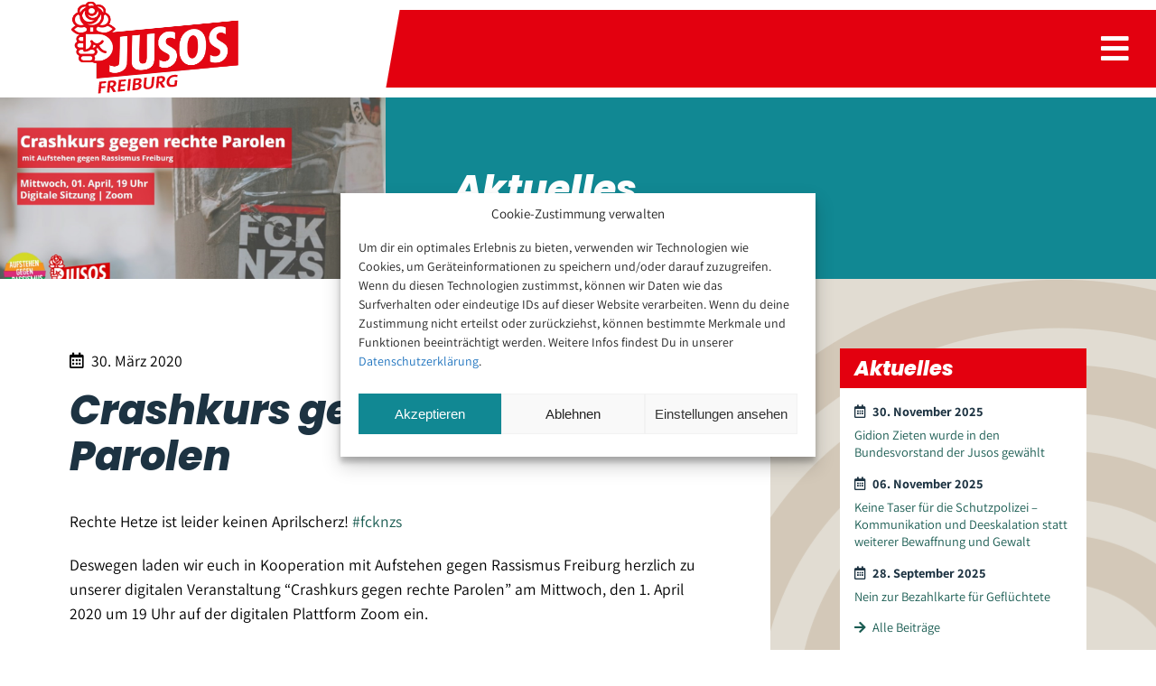

--- FILE ---
content_type: text/html; charset=UTF-8
request_url: https://www.jusos-freiburg.de/crashkurs-gegen-rechte-parolen/
body_size: 14010
content:
<!DOCTYPE html>
<html>

<head>
<meta http-equiv="content-type" content="text/html; charset=utf-8" />
<meta charset=“utf-8″>

<meta name="viewport" content="width=device-width, initial-scale=1, maximum-scale=1">
<meta name="format-detection" content="telephone=no">

<link rel="stylesheet" href="https://www.jusos-freiburg.de/wp-content/themes/nrwjusos/style.css" type="text/css" media="screen" title="no title" charset="utf-8"/>

<link rel="icon" type="image/png" sizes="32x32" href="https://jusos-freiburg.de/wp-content/uploads/favicon-32x32-1.png">

<title>Crashkurs gegen rechte Parolen « Jusos - Freiburg</title>
        
<meta name='robots' content='max-image-preview:large' />
<link rel="alternate" title="oEmbed (JSON)" type="application/json+oembed" href="https://www.jusos-freiburg.de/wp-json/oembed/1.0/embed?url=https%3A%2F%2Fwww.jusos-freiburg.de%2Fcrashkurs-gegen-rechte-parolen%2F" />
<link rel="alternate" title="oEmbed (XML)" type="text/xml+oembed" href="https://www.jusos-freiburg.de/wp-json/oembed/1.0/embed?url=https%3A%2F%2Fwww.jusos-freiburg.de%2Fcrashkurs-gegen-rechte-parolen%2F&#038;format=xml" />
<style id='wp-img-auto-sizes-contain-inline-css' type='text/css'>
img:is([sizes=auto i],[sizes^="auto," i]){contain-intrinsic-size:3000px 1500px}
/*# sourceURL=wp-img-auto-sizes-contain-inline-css */
</style>
<link rel='stylesheet' id='sbi_styles-css' href='https://www.jusos-freiburg.de/wp-content/plugins/instagram-feed/css/sbi-styles.min.css?ver=6.10.0' type='text/css' media='all' />
<style id='wp-emoji-styles-inline-css' type='text/css'>

	img.wp-smiley, img.emoji {
		display: inline !important;
		border: none !important;
		box-shadow: none !important;
		height: 1em !important;
		width: 1em !important;
		margin: 0 0.07em !important;
		vertical-align: -0.1em !important;
		background: none !important;
		padding: 0 !important;
	}
/*# sourceURL=wp-emoji-styles-inline-css */
</style>
<style id='wp-block-library-inline-css' type='text/css'>
:root{--wp-block-synced-color:#7a00df;--wp-block-synced-color--rgb:122,0,223;--wp-bound-block-color:var(--wp-block-synced-color);--wp-editor-canvas-background:#ddd;--wp-admin-theme-color:#007cba;--wp-admin-theme-color--rgb:0,124,186;--wp-admin-theme-color-darker-10:#006ba1;--wp-admin-theme-color-darker-10--rgb:0,107,160.5;--wp-admin-theme-color-darker-20:#005a87;--wp-admin-theme-color-darker-20--rgb:0,90,135;--wp-admin-border-width-focus:2px}@media (min-resolution:192dpi){:root{--wp-admin-border-width-focus:1.5px}}.wp-element-button{cursor:pointer}:root .has-very-light-gray-background-color{background-color:#eee}:root .has-very-dark-gray-background-color{background-color:#313131}:root .has-very-light-gray-color{color:#eee}:root .has-very-dark-gray-color{color:#313131}:root .has-vivid-green-cyan-to-vivid-cyan-blue-gradient-background{background:linear-gradient(135deg,#00d084,#0693e3)}:root .has-purple-crush-gradient-background{background:linear-gradient(135deg,#34e2e4,#4721fb 50%,#ab1dfe)}:root .has-hazy-dawn-gradient-background{background:linear-gradient(135deg,#faaca8,#dad0ec)}:root .has-subdued-olive-gradient-background{background:linear-gradient(135deg,#fafae1,#67a671)}:root .has-atomic-cream-gradient-background{background:linear-gradient(135deg,#fdd79a,#004a59)}:root .has-nightshade-gradient-background{background:linear-gradient(135deg,#330968,#31cdcf)}:root .has-midnight-gradient-background{background:linear-gradient(135deg,#020381,#2874fc)}:root{--wp--preset--font-size--normal:16px;--wp--preset--font-size--huge:42px}.has-regular-font-size{font-size:1em}.has-larger-font-size{font-size:2.625em}.has-normal-font-size{font-size:var(--wp--preset--font-size--normal)}.has-huge-font-size{font-size:var(--wp--preset--font-size--huge)}.has-text-align-center{text-align:center}.has-text-align-left{text-align:left}.has-text-align-right{text-align:right}.has-fit-text{white-space:nowrap!important}#end-resizable-editor-section{display:none}.aligncenter{clear:both}.items-justified-left{justify-content:flex-start}.items-justified-center{justify-content:center}.items-justified-right{justify-content:flex-end}.items-justified-space-between{justify-content:space-between}.screen-reader-text{border:0;clip-path:inset(50%);height:1px;margin:-1px;overflow:hidden;padding:0;position:absolute;width:1px;word-wrap:normal!important}.screen-reader-text:focus{background-color:#ddd;clip-path:none;color:#444;display:block;font-size:1em;height:auto;left:5px;line-height:normal;padding:15px 23px 14px;text-decoration:none;top:5px;width:auto;z-index:100000}html :where(.has-border-color){border-style:solid}html :where([style*=border-top-color]){border-top-style:solid}html :where([style*=border-right-color]){border-right-style:solid}html :where([style*=border-bottom-color]){border-bottom-style:solid}html :where([style*=border-left-color]){border-left-style:solid}html :where([style*=border-width]){border-style:solid}html :where([style*=border-top-width]){border-top-style:solid}html :where([style*=border-right-width]){border-right-style:solid}html :where([style*=border-bottom-width]){border-bottom-style:solid}html :where([style*=border-left-width]){border-left-style:solid}html :where(img[class*=wp-image-]){height:auto;max-width:100%}:where(figure){margin:0 0 1em}html :where(.is-position-sticky){--wp-admin--admin-bar--position-offset:var(--wp-admin--admin-bar--height,0px)}@media screen and (max-width:600px){html :where(.is-position-sticky){--wp-admin--admin-bar--position-offset:0px}}

/*# sourceURL=wp-block-library-inline-css */
</style><style id='wp-block-heading-inline-css' type='text/css'>
h1:where(.wp-block-heading).has-background,h2:where(.wp-block-heading).has-background,h3:where(.wp-block-heading).has-background,h4:where(.wp-block-heading).has-background,h5:where(.wp-block-heading).has-background,h6:where(.wp-block-heading).has-background{padding:1.25em 2.375em}h1.has-text-align-left[style*=writing-mode]:where([style*=vertical-lr]),h1.has-text-align-right[style*=writing-mode]:where([style*=vertical-rl]),h2.has-text-align-left[style*=writing-mode]:where([style*=vertical-lr]),h2.has-text-align-right[style*=writing-mode]:where([style*=vertical-rl]),h3.has-text-align-left[style*=writing-mode]:where([style*=vertical-lr]),h3.has-text-align-right[style*=writing-mode]:where([style*=vertical-rl]),h4.has-text-align-left[style*=writing-mode]:where([style*=vertical-lr]),h4.has-text-align-right[style*=writing-mode]:where([style*=vertical-rl]),h5.has-text-align-left[style*=writing-mode]:where([style*=vertical-lr]),h5.has-text-align-right[style*=writing-mode]:where([style*=vertical-rl]),h6.has-text-align-left[style*=writing-mode]:where([style*=vertical-lr]),h6.has-text-align-right[style*=writing-mode]:where([style*=vertical-rl]){rotate:180deg}
/*# sourceURL=https://www.jusos-freiburg.de/wp-includes/blocks/heading/style.min.css */
</style>
<style id='wp-block-paragraph-inline-css' type='text/css'>
.is-small-text{font-size:.875em}.is-regular-text{font-size:1em}.is-large-text{font-size:2.25em}.is-larger-text{font-size:3em}.has-drop-cap:not(:focus):first-letter{float:left;font-size:8.4em;font-style:normal;font-weight:100;line-height:.68;margin:.05em .1em 0 0;text-transform:uppercase}body.rtl .has-drop-cap:not(:focus):first-letter{float:none;margin-left:.1em}p.has-drop-cap.has-background{overflow:hidden}:root :where(p.has-background){padding:1.25em 2.375em}:where(p.has-text-color:not(.has-link-color)) a{color:inherit}p.has-text-align-left[style*="writing-mode:vertical-lr"],p.has-text-align-right[style*="writing-mode:vertical-rl"]{rotate:180deg}
/*# sourceURL=https://www.jusos-freiburg.de/wp-includes/blocks/paragraph/style.min.css */
</style>
<style id='wp-block-separator-inline-css' type='text/css'>
@charset "UTF-8";.wp-block-separator{border:none;border-top:2px solid}:root :where(.wp-block-separator.is-style-dots){height:auto;line-height:1;text-align:center}:root :where(.wp-block-separator.is-style-dots):before{color:currentColor;content:"···";font-family:serif;font-size:1.5em;letter-spacing:2em;padding-left:2em}.wp-block-separator.is-style-dots{background:none!important;border:none!important}
/*# sourceURL=https://www.jusos-freiburg.de/wp-includes/blocks/separator/style.min.css */
</style>
<style id='global-styles-inline-css' type='text/css'>
:root{--wp--preset--aspect-ratio--square: 1;--wp--preset--aspect-ratio--4-3: 4/3;--wp--preset--aspect-ratio--3-4: 3/4;--wp--preset--aspect-ratio--3-2: 3/2;--wp--preset--aspect-ratio--2-3: 2/3;--wp--preset--aspect-ratio--16-9: 16/9;--wp--preset--aspect-ratio--9-16: 9/16;--wp--preset--color--black: #000000;--wp--preset--color--cyan-bluish-gray: #abb8c3;--wp--preset--color--white: #ffffff;--wp--preset--color--pale-pink: #f78da7;--wp--preset--color--vivid-red: #cf2e2e;--wp--preset--color--luminous-vivid-orange: #ff6900;--wp--preset--color--luminous-vivid-amber: #fcb900;--wp--preset--color--light-green-cyan: #7bdcb5;--wp--preset--color--vivid-green-cyan: #00d084;--wp--preset--color--pale-cyan-blue: #8ed1fc;--wp--preset--color--vivid-cyan-blue: #0693e3;--wp--preset--color--vivid-purple: #9b51e0;--wp--preset--color--rot: #e3000f;--wp--preset--color--sand: #e1dcd2;--wp--preset--color--sonnengelb: #fbbb32;--wp--preset--color--petrol: #118893;--wp--preset--color--stadtgruen: #1a5c52;--wp--preset--color--navi: #1d3342;--wp--preset--gradient--vivid-cyan-blue-to-vivid-purple: linear-gradient(135deg,rgb(6,147,227) 0%,rgb(155,81,224) 100%);--wp--preset--gradient--light-green-cyan-to-vivid-green-cyan: linear-gradient(135deg,rgb(122,220,180) 0%,rgb(0,208,130) 100%);--wp--preset--gradient--luminous-vivid-amber-to-luminous-vivid-orange: linear-gradient(135deg,rgb(252,185,0) 0%,rgb(255,105,0) 100%);--wp--preset--gradient--luminous-vivid-orange-to-vivid-red: linear-gradient(135deg,rgb(255,105,0) 0%,rgb(207,46,46) 100%);--wp--preset--gradient--very-light-gray-to-cyan-bluish-gray: linear-gradient(135deg,rgb(238,238,238) 0%,rgb(169,184,195) 100%);--wp--preset--gradient--cool-to-warm-spectrum: linear-gradient(135deg,rgb(74,234,220) 0%,rgb(151,120,209) 20%,rgb(207,42,186) 40%,rgb(238,44,130) 60%,rgb(251,105,98) 80%,rgb(254,248,76) 100%);--wp--preset--gradient--blush-light-purple: linear-gradient(135deg,rgb(255,206,236) 0%,rgb(152,150,240) 100%);--wp--preset--gradient--blush-bordeaux: linear-gradient(135deg,rgb(254,205,165) 0%,rgb(254,45,45) 50%,rgb(107,0,62) 100%);--wp--preset--gradient--luminous-dusk: linear-gradient(135deg,rgb(255,203,112) 0%,rgb(199,81,192) 50%,rgb(65,88,208) 100%);--wp--preset--gradient--pale-ocean: linear-gradient(135deg,rgb(255,245,203) 0%,rgb(182,227,212) 50%,rgb(51,167,181) 100%);--wp--preset--gradient--electric-grass: linear-gradient(135deg,rgb(202,248,128) 0%,rgb(113,206,126) 100%);--wp--preset--gradient--midnight: linear-gradient(135deg,rgb(2,3,129) 0%,rgb(40,116,252) 100%);--wp--preset--font-size--small: 13px;--wp--preset--font-size--medium: 20px;--wp--preset--font-size--large: 36px;--wp--preset--font-size--x-large: 42px;--wp--preset--spacing--20: 0.44rem;--wp--preset--spacing--30: 0.67rem;--wp--preset--spacing--40: 1rem;--wp--preset--spacing--50: 1.5rem;--wp--preset--spacing--60: 2.25rem;--wp--preset--spacing--70: 3.38rem;--wp--preset--spacing--80: 5.06rem;--wp--preset--shadow--natural: 6px 6px 9px rgba(0, 0, 0, 0.2);--wp--preset--shadow--deep: 12px 12px 50px rgba(0, 0, 0, 0.4);--wp--preset--shadow--sharp: 6px 6px 0px rgba(0, 0, 0, 0.2);--wp--preset--shadow--outlined: 6px 6px 0px -3px rgb(255, 255, 255), 6px 6px rgb(0, 0, 0);--wp--preset--shadow--crisp: 6px 6px 0px rgb(0, 0, 0);}:where(.is-layout-flex){gap: 0.5em;}:where(.is-layout-grid){gap: 0.5em;}body .is-layout-flex{display: flex;}.is-layout-flex{flex-wrap: wrap;align-items: center;}.is-layout-flex > :is(*, div){margin: 0;}body .is-layout-grid{display: grid;}.is-layout-grid > :is(*, div){margin: 0;}:where(.wp-block-columns.is-layout-flex){gap: 2em;}:where(.wp-block-columns.is-layout-grid){gap: 2em;}:where(.wp-block-post-template.is-layout-flex){gap: 1.25em;}:where(.wp-block-post-template.is-layout-grid){gap: 1.25em;}.has-black-color{color: var(--wp--preset--color--black) !important;}.has-cyan-bluish-gray-color{color: var(--wp--preset--color--cyan-bluish-gray) !important;}.has-white-color{color: var(--wp--preset--color--white) !important;}.has-pale-pink-color{color: var(--wp--preset--color--pale-pink) !important;}.has-vivid-red-color{color: var(--wp--preset--color--vivid-red) !important;}.has-luminous-vivid-orange-color{color: var(--wp--preset--color--luminous-vivid-orange) !important;}.has-luminous-vivid-amber-color{color: var(--wp--preset--color--luminous-vivid-amber) !important;}.has-light-green-cyan-color{color: var(--wp--preset--color--light-green-cyan) !important;}.has-vivid-green-cyan-color{color: var(--wp--preset--color--vivid-green-cyan) !important;}.has-pale-cyan-blue-color{color: var(--wp--preset--color--pale-cyan-blue) !important;}.has-vivid-cyan-blue-color{color: var(--wp--preset--color--vivid-cyan-blue) !important;}.has-vivid-purple-color{color: var(--wp--preset--color--vivid-purple) !important;}.has-black-background-color{background-color: var(--wp--preset--color--black) !important;}.has-cyan-bluish-gray-background-color{background-color: var(--wp--preset--color--cyan-bluish-gray) !important;}.has-white-background-color{background-color: var(--wp--preset--color--white) !important;}.has-pale-pink-background-color{background-color: var(--wp--preset--color--pale-pink) !important;}.has-vivid-red-background-color{background-color: var(--wp--preset--color--vivid-red) !important;}.has-luminous-vivid-orange-background-color{background-color: var(--wp--preset--color--luminous-vivid-orange) !important;}.has-luminous-vivid-amber-background-color{background-color: var(--wp--preset--color--luminous-vivid-amber) !important;}.has-light-green-cyan-background-color{background-color: var(--wp--preset--color--light-green-cyan) !important;}.has-vivid-green-cyan-background-color{background-color: var(--wp--preset--color--vivid-green-cyan) !important;}.has-pale-cyan-blue-background-color{background-color: var(--wp--preset--color--pale-cyan-blue) !important;}.has-vivid-cyan-blue-background-color{background-color: var(--wp--preset--color--vivid-cyan-blue) !important;}.has-vivid-purple-background-color{background-color: var(--wp--preset--color--vivid-purple) !important;}.has-black-border-color{border-color: var(--wp--preset--color--black) !important;}.has-cyan-bluish-gray-border-color{border-color: var(--wp--preset--color--cyan-bluish-gray) !important;}.has-white-border-color{border-color: var(--wp--preset--color--white) !important;}.has-pale-pink-border-color{border-color: var(--wp--preset--color--pale-pink) !important;}.has-vivid-red-border-color{border-color: var(--wp--preset--color--vivid-red) !important;}.has-luminous-vivid-orange-border-color{border-color: var(--wp--preset--color--luminous-vivid-orange) !important;}.has-luminous-vivid-amber-border-color{border-color: var(--wp--preset--color--luminous-vivid-amber) !important;}.has-light-green-cyan-border-color{border-color: var(--wp--preset--color--light-green-cyan) !important;}.has-vivid-green-cyan-border-color{border-color: var(--wp--preset--color--vivid-green-cyan) !important;}.has-pale-cyan-blue-border-color{border-color: var(--wp--preset--color--pale-cyan-blue) !important;}.has-vivid-cyan-blue-border-color{border-color: var(--wp--preset--color--vivid-cyan-blue) !important;}.has-vivid-purple-border-color{border-color: var(--wp--preset--color--vivid-purple) !important;}.has-vivid-cyan-blue-to-vivid-purple-gradient-background{background: var(--wp--preset--gradient--vivid-cyan-blue-to-vivid-purple) !important;}.has-light-green-cyan-to-vivid-green-cyan-gradient-background{background: var(--wp--preset--gradient--light-green-cyan-to-vivid-green-cyan) !important;}.has-luminous-vivid-amber-to-luminous-vivid-orange-gradient-background{background: var(--wp--preset--gradient--luminous-vivid-amber-to-luminous-vivid-orange) !important;}.has-luminous-vivid-orange-to-vivid-red-gradient-background{background: var(--wp--preset--gradient--luminous-vivid-orange-to-vivid-red) !important;}.has-very-light-gray-to-cyan-bluish-gray-gradient-background{background: var(--wp--preset--gradient--very-light-gray-to-cyan-bluish-gray) !important;}.has-cool-to-warm-spectrum-gradient-background{background: var(--wp--preset--gradient--cool-to-warm-spectrum) !important;}.has-blush-light-purple-gradient-background{background: var(--wp--preset--gradient--blush-light-purple) !important;}.has-blush-bordeaux-gradient-background{background: var(--wp--preset--gradient--blush-bordeaux) !important;}.has-luminous-dusk-gradient-background{background: var(--wp--preset--gradient--luminous-dusk) !important;}.has-pale-ocean-gradient-background{background: var(--wp--preset--gradient--pale-ocean) !important;}.has-electric-grass-gradient-background{background: var(--wp--preset--gradient--electric-grass) !important;}.has-midnight-gradient-background{background: var(--wp--preset--gradient--midnight) !important;}.has-small-font-size{font-size: var(--wp--preset--font-size--small) !important;}.has-medium-font-size{font-size: var(--wp--preset--font-size--medium) !important;}.has-large-font-size{font-size: var(--wp--preset--font-size--large) !important;}.has-x-large-font-size{font-size: var(--wp--preset--font-size--x-large) !important;}
/*# sourceURL=global-styles-inline-css */
</style>

<style id='classic-theme-styles-inline-css' type='text/css'>
/*! This file is auto-generated */
.wp-block-button__link{color:#fff;background-color:#32373c;border-radius:9999px;box-shadow:none;text-decoration:none;padding:calc(.667em + 2px) calc(1.333em + 2px);font-size:1.125em}.wp-block-file__button{background:#32373c;color:#fff;text-decoration:none}
/*# sourceURL=/wp-includes/css/classic-themes.min.css */
</style>
<link rel='stylesheet' id='contact-form-7-css' href='https://www.jusos-freiburg.de/wp-content/plugins/contact-form-7/includes/css/styles.css?ver=6.1.4' type='text/css' media='all' />
<link rel='stylesheet' id='pgc-simply-gallery-plugin-lightbox-style-css' href='https://www.jusos-freiburg.de/wp-content/plugins/simply-gallery-block/plugins/pgc_sgb_lightbox.min.style.css?ver=3.3.2' type='text/css' media='all' />
<link rel='stylesheet' id='socialmediaStylesheet-css' href='https://www.jusos-freiburg.de/wp-content/plugins/social-media-widgets/assets/css/style.css?ver=6.9' type='text/css' media='all' />
<link rel='stylesheet' id='cmplz-general-css' href='https://www.jusos-freiburg.de/wp-content/plugins/complianz-gdpr/assets/css/cookieblocker.min.css?ver=1766005841' type='text/css' media='all' />
<link rel='stylesheet' id='custom-css-css' href='https://www.jusos-freiburg.de/wp-content/themes/nrwjusos/css/menu.css?ver=1' type='text/css' media='all' />
<link rel='stylesheet' id='coolstrap-css-css' href='https://www.jusos-freiburg.de/wp-content/themes/nrwjusos/css/coolstrap.css?ver=1' type='text/css' media='all' />
<link rel='stylesheet' id='spaces-css-css' href='https://www.jusos-freiburg.de/wp-content/themes/nrwjusos/css/spaces.css?ver=1' type='text/css' media='all' />
<link rel='stylesheet' id='mobile-css-css' href='https://www.jusos-freiburg.de/wp-content/themes/nrwjusos/css/style_mobile.css?ver=1' type='text/css' media='all' />
<link rel='stylesheet' id='owl-css-css' href='https://www.jusos-freiburg.de/wp-content/themes/nrwjusos/owl-carousel/owl.carousel.min.css?ver=1' type='text/css' media='all' />
<link rel='stylesheet' id='owl_theme-css-css' href='https://www.jusos-freiburg.de/wp-content/themes/nrwjusos/owl-carousel/owl.theme.default.min.css?ver=1' type='text/css' media='all' />
<link rel='stylesheet' id='fontawesome-css' href='https://www.jusos-freiburg.de/wp-content/themes/nrwjusos/fonts/fontawesome/css/all.css?ver=1' type='text/css' media='all' />
<link rel='stylesheet' id='__EPYT__style-css' href='https://www.jusos-freiburg.de/wp-content/plugins/youtube-embed-plus/styles/ytprefs.min.css?ver=14.2.4' type='text/css' media='all' />
<style id='__EPYT__style-inline-css' type='text/css'>

                .epyt-gallery-thumb {
                        width: 33.333%;
                }
                
/*# sourceURL=__EPYT__style-inline-css */
</style>
<script type="text/javascript" async src="https://www.jusos-freiburg.de/wp-content/plugins/burst-statistics/assets/js/timeme/timeme.min.js?ver=1767993050" id="burst-timeme-js"></script>
<script type="text/javascript" async src="https://www.jusos-freiburg.de/wp-content/uploads/burst/js/burst.min.js?ver=1768743038" id="burst-js"></script>
<script type="text/javascript" src="https://www.jusos-freiburg.de/wp-content/themes/nrwjusos/js/jquery-3.6.0.min.js" id="custom-script-b-js"></script>
<script type="text/javascript" src="https://www.jusos-freiburg.de/wp-content/themes/nrwjusos/js/jquery-migrate-3.3.2.min.js" id="custom-script-c-js"></script>
<script type="text/javascript" src="https://www.jusos-freiburg.de/wp-content/themes/nrwjusos/js/jquery-ui.min.js" id="custom-script-d-js"></script>
<script type="text/javascript" src="https://www.jusos-freiburg.de/wp-content/themes/nrwjusos/js/menu.js" id="custom-script-f-js"></script>
<script type="text/javascript" defer src="https://www.jusos-freiburg.de/wp-includes/js/jquery/jquery.min.js?ver=3.7.1" id="jquery-core-js"></script>
<script type="text/javascript" defer src="https://www.jusos-freiburg.de/wp-includes/js/jquery/jquery-migrate.min.js?ver=3.4.1" id="jquery-migrate-js"></script>
<script type="text/javascript" id="__ytprefs__-js-extra">
/* <![CDATA[ */
var _EPYT_ = {"ajaxurl":"https://www.jusos-freiburg.de/wp-admin/admin-ajax.php","security":"cfc9c07f68","gallery_scrolloffset":"20","eppathtoscripts":"https://www.jusos-freiburg.de/wp-content/plugins/youtube-embed-plus/scripts/","eppath":"https://www.jusos-freiburg.de/wp-content/plugins/youtube-embed-plus/","epresponsiveselector":"[\"iframe.__youtube_prefs__\"]","epdovol":"1","version":"14.2.4","evselector":"iframe.__youtube_prefs__[src], iframe[src*=\"youtube.com/embed/\"], iframe[src*=\"youtube-nocookie.com/embed/\"]","ajax_compat":"","maxres_facade":"eager","ytapi_load":"light","pause_others":"","stopMobileBuffer":"1","facade_mode":"","not_live_on_channel":""};
//# sourceURL=__ytprefs__-js-extra
/* ]]> */
</script>
<script type="text/javascript" defer src="https://www.jusos-freiburg.de/wp-content/plugins/youtube-embed-plus/scripts/ytprefs.min.js?ver=14.2.4" id="__ytprefs__-js"></script>
<script type="text/javascript" defer src="https://www.jusos-freiburg.de/wp-content/plugins/youtube-embed-plus/scripts/jquery.cookie.min.js?ver=14.2.4" id="__jquery_cookie__-js"></script>
<link rel="https://api.w.org/" href="https://www.jusos-freiburg.de/wp-json/" /><link rel="alternate" title="JSON" type="application/json" href="https://www.jusos-freiburg.de/wp-json/wp/v2/posts/486" /><link rel="EditURI" type="application/rsd+xml" title="RSD" href="https://www.jusos-freiburg.de/xmlrpc.php?rsd" />
<meta name="generator" content="WordPress 6.9" />
<link rel="canonical" href="https://www.jusos-freiburg.de/crashkurs-gegen-rechte-parolen/" />
<link rel='shortlink' href='https://www.jusos-freiburg.de/?p=486' />
<noscript><style>.simply-gallery-amp{ display: block !important; }</style></noscript><noscript><style>.sgb-preloader{ display: none !important; }</style></noscript>			<style>.cmplz-hidden {
					display: none !important;
				}</style><link rel="icon" href="https://www.jusos-freiburg.de/wp-content/uploads/cropped-android-chrome-512x512-1-32x32.png" sizes="32x32" />
<link rel="icon" href="https://www.jusos-freiburg.de/wp-content/uploads/cropped-android-chrome-512x512-1-192x192.png" sizes="192x192" />
<link rel="apple-touch-icon" href="https://www.jusos-freiburg.de/wp-content/uploads/cropped-android-chrome-512x512-1-180x180.png" />
<meta name="msapplication-TileImage" content="https://www.jusos-freiburg.de/wp-content/uploads/cropped-android-chrome-512x512-1-270x270.png" />
        
</head>

<body data-burst_id="486" data-burst_type="post">


<div id="top" class="row">
  <a href="https://jusowerden.spd.de/eintritt-juso" rel="noopener noreferrer" class="mitmachen" target="_blank">mitmachen</a><i class="fas fa-arrow-up topbutton"></i>
</div>
<header>
  <section class="row mittig">
    <div class="col_xl_3 col_l_4 col_xxs_12 logo bg-white bg-white mittig">
      <a href="https://www.jusos-freiburg.de" title="Zur Startseite">
                <img src="https://www.jusos-freiburg.de/wp-content/uploads/Juso-Logo-rot-ohne-rand-v4.svg" alt="Jusos – Freiburg" title="Jusos – Freiburg" />
              </a>
    </div>
    <div id="nav" class="col_xl_9 col_l_8 col_xxs_12 bg-rot right">
      <a class="nav-link" href=""><i class="fas fa-bars"></i></a>

<nav>
  <ul class="row right">
    <li id="menu-item-78" class="menu-item menu-item-type-post_type menu-item-object-page menu-item-has-children menu-item-78"><a href="https://www.jusos-freiburg.de/aktuelles-blog/">Aktuelles</a>
<ul class="sub-menu">
	<li id="menu-item-3480" class="menu-item menu-item-type-post_type menu-item-object-page menu-item-3480"><a href="https://www.jusos-freiburg.de/aktuelles-blog/">Aktuelle Posts</a></li>
	<li id="menu-item-3545" class="menu-item menu-item-type-post_type menu-item-object-page menu-item-3545"><a href="https://www.jusos-freiburg.de/instagram/">Instagram</a></li>
	<li id="menu-item-3460" class="menu-item menu-item-type-post_type menu-item-object-page menu-item-3460"><a href="https://www.jusos-freiburg.de/wie-kann-ich-mich-engagieren/">Wie kann ich mich engagieren?</a></li>
</ul>
</li>
<li id="menu-item-2984" class="menu-item menu-item-type-custom menu-item-object-custom menu-item-has-children menu-item-2984"><a href="#">Themen</a>
<ul class="sub-menu">
	<li id="menu-item-3559" class="menu-item menu-item-type-custom menu-item-object-custom menu-item-3559"><a href="https://www.wiki.jusos-freiburg.de/">Anträge</a></li>
	<li id="menu-item-3016" class="menu-item menu-item-type-custom menu-item-object-custom menu-item-3016"><a href="https://www.jusos-freiburg.de/themen/antifa/">Antifaschismus</a></li>
	<li id="menu-item-3311" class="menu-item menu-item-type-custom menu-item-object-custom menu-item-3311"><a href="https://www.jusos-freiburg.de/themen/feminismus">Feminismus</a></li>
	<li id="menu-item-3600" class="menu-item menu-item-type-post_type menu-item-object-page menu-item-3600"><a href="https://www.jusos-freiburg.de/tag-der-arbeit/">Tag der Arbeit</a></li>
	<li id="menu-item-3015" class="menu-item menu-item-type-custom menu-item-object-custom menu-item-3015"><a href="https://www.jusos-freiburg.de/themen/klima/">Klimaschutz und Mobilität</a></li>
	<li id="menu-item-3013" class="menu-item menu-item-type-custom menu-item-object-custom menu-item-3013"><a href="https://www.jusos-freiburg.de/themen/boxenverbot-aufheben/">Boxenverbot aufheben</a></li>
</ul>
</li>
<li id="menu-item-108" class="menu-item menu-item-type-post_type menu-item-object-page menu-item-108"><a href="https://www.jusos-freiburg.de/aktuelle-termine/">Termine</a></li>
<li id="menu-item-65" class="menu-item menu-item-type-custom menu-item-object-custom menu-item-has-children menu-item-65"><a href="#">Über uns</a>
<ul class="sub-menu">
	<li id="menu-item-74" class="menu-item menu-item-type-post_type menu-item-object-page menu-item-74"><a href="https://www.jusos-freiburg.de/ueber-uns/">Über uns</a></li>
	<li id="menu-item-3459" class="menu-item menu-item-type-post_type menu-item-object-page menu-item-3459"><a href="https://www.jusos-freiburg.de/wie-kann-ich-mich-engagieren/">Wie kann ich mich engagieren?</a></li>
	<li id="menu-item-227" class="menu-item menu-item-type-taxonomy menu-item-object-kat_team menu-item-227"><a href="https://www.jusos-freiburg.de/kat_team/unser-vorstand/">Vorstand</a></li>
	<li id="menu-item-3421" class="menu-item menu-item-type-custom menu-item-object-custom menu-item-3421"><a href="https://www.jusos-freiburg.de/kat_team/awareness/">Awareness-Team</a></li>
	<li id="menu-item-3452" class="menu-item menu-item-type-post_type menu-item-object-page menu-item-3452"><a href="https://www.jusos-freiburg.de/finta-vernetzung/">FINTA-Vernetzung</a></li>
	<li id="menu-item-3086" class="menu-item menu-item-type-post_type menu-item-object-page menu-item-3086"><a href="https://www.jusos-freiburg.de/?page_id=171">Arbeitskreise</a></li>
	<li id="menu-item-2946" class="menu-item menu-item-type-post_type menu-item-object-page menu-item-2946"><a href="https://www.jusos-freiburg.de/schuelerinnen-gruppe/">Schüler*innen-Gruppe</a></li>
	<li id="menu-item-2939" class="menu-item menu-item-type-custom menu-item-object-custom menu-item-2939"><a href="https://juso-hsg-freiburg.de/">Hochschulgruppe (ALU)</a></li>
	<li id="menu-item-68" class="menu-item menu-item-type-custom menu-item-object-custom menu-item-68"><a target="_blank" href="https://www.jusos-bw.de/">BW Jusos</a></li>
</ul>
</li>
<li id="menu-item-3479" class="menu-item menu-item-type-post_type menu-item-object-page menu-item-3479"><a href="https://www.jusos-freiburg.de/kontakt/">Kontakt</a></li>
    <li class="search"><a href="#"><i class="fas fa-search"></i><span class="show1100"> Suche</span></a></li>
  </ul>
</nav>

<nav class="fixed row bg-rot">
  <div class="col_l_2 bg-white center">
    <a href="https://www.jusos-freiburg.de" title="Zur Startseite">
      <img src="https://www.jusos-freiburg.de/wp-content/themes/nrwjusos/images/signet_rot.png" />
    </a>
  </div> 
  <ul class="col_l_10 row right">
    <li class="menu-item menu-item-type-post_type menu-item-object-page menu-item-has-children menu-item-78"><a href="https://www.jusos-freiburg.de/aktuelles-blog/">Aktuelles</a>
<ul class="sub-menu">
	<li class="menu-item menu-item-type-post_type menu-item-object-page menu-item-3480"><a href="https://www.jusos-freiburg.de/aktuelles-blog/">Aktuelle Posts</a></li>
	<li class="menu-item menu-item-type-post_type menu-item-object-page menu-item-3545"><a href="https://www.jusos-freiburg.de/instagram/">Instagram</a></li>
	<li class="menu-item menu-item-type-post_type menu-item-object-page menu-item-3460"><a href="https://www.jusos-freiburg.de/wie-kann-ich-mich-engagieren/">Wie kann ich mich engagieren?</a></li>
</ul>
</li>
<li class="menu-item menu-item-type-custom menu-item-object-custom menu-item-has-children menu-item-2984"><a href="#">Themen</a>
<ul class="sub-menu">
	<li class="menu-item menu-item-type-custom menu-item-object-custom menu-item-3559"><a href="https://www.wiki.jusos-freiburg.de/">Anträge</a></li>
	<li class="menu-item menu-item-type-custom menu-item-object-custom menu-item-3016"><a href="https://www.jusos-freiburg.de/themen/antifa/">Antifaschismus</a></li>
	<li class="menu-item menu-item-type-custom menu-item-object-custom menu-item-3311"><a href="https://www.jusos-freiburg.de/themen/feminismus">Feminismus</a></li>
	<li class="menu-item menu-item-type-post_type menu-item-object-page menu-item-3600"><a href="https://www.jusos-freiburg.de/tag-der-arbeit/">Tag der Arbeit</a></li>
	<li class="menu-item menu-item-type-custom menu-item-object-custom menu-item-3015"><a href="https://www.jusos-freiburg.de/themen/klima/">Klimaschutz und Mobilität</a></li>
	<li class="menu-item menu-item-type-custom menu-item-object-custom menu-item-3013"><a href="https://www.jusos-freiburg.de/themen/boxenverbot-aufheben/">Boxenverbot aufheben</a></li>
</ul>
</li>
<li class="menu-item menu-item-type-post_type menu-item-object-page menu-item-108"><a href="https://www.jusos-freiburg.de/aktuelle-termine/">Termine</a></li>
<li class="menu-item menu-item-type-custom menu-item-object-custom menu-item-has-children menu-item-65"><a href="#">Über uns</a>
<ul class="sub-menu">
	<li class="menu-item menu-item-type-post_type menu-item-object-page menu-item-74"><a href="https://www.jusos-freiburg.de/ueber-uns/">Über uns</a></li>
	<li class="menu-item menu-item-type-post_type menu-item-object-page menu-item-3459"><a href="https://www.jusos-freiburg.de/wie-kann-ich-mich-engagieren/">Wie kann ich mich engagieren?</a></li>
	<li class="menu-item menu-item-type-taxonomy menu-item-object-kat_team menu-item-227"><a href="https://www.jusos-freiburg.de/kat_team/unser-vorstand/">Vorstand</a></li>
	<li class="menu-item menu-item-type-custom menu-item-object-custom menu-item-3421"><a href="https://www.jusos-freiburg.de/kat_team/awareness/">Awareness-Team</a></li>
	<li class="menu-item menu-item-type-post_type menu-item-object-page menu-item-3452"><a href="https://www.jusos-freiburg.de/finta-vernetzung/">FINTA-Vernetzung</a></li>
	<li class="menu-item menu-item-type-post_type menu-item-object-page menu-item-3086"><a href="https://www.jusos-freiburg.de/?page_id=171">Arbeitskreise</a></li>
	<li class="menu-item menu-item-type-post_type menu-item-object-page menu-item-2946"><a href="https://www.jusos-freiburg.de/schuelerinnen-gruppe/">Schüler*innen-Gruppe</a></li>
	<li class="menu-item menu-item-type-custom menu-item-object-custom menu-item-2939"><a href="https://juso-hsg-freiburg.de/">Hochschulgruppe (ALU)</a></li>
	<li class="menu-item menu-item-type-custom menu-item-object-custom menu-item-68"><a target="_blank" href="https://www.jusos-bw.de/">BW Jusos</a></li>
</ul>
</li>
<li class="menu-item menu-item-type-post_type menu-item-object-page menu-item-3479"><a href="https://www.jusos-freiburg.de/kontakt/">Kontakt</a></li>
    <li></li>
  </ul>
</nav>      <div class="skew_overlay skewx hide550" style="background: #ffffff;"></div>
    </div>
    <div class="col_l_12 suche">
      <form role="search" method="get" id="searchform" action="https://www.jusos-freiburg.de/">
        <i class="fas fa-search"></i>
        <input type="text" placeholder="Suchbegriff eingeben …" class="searchfield" value="" name="s" id="s" />
        <button class="astext">»</button>
      </form>
    </div>
  </section>
</header>
<article>

        

<section class="row">
      <div class="col_xl_3 col_l_4 hide768" style="background: #e1dcd2 url('https://www.jusos-freiburg.de/wp-content/uploads/image-1-2-1200x676.png') center center no-repeat; background-size: cover;"></div>
    <div class="col_xl_9 col_l_8 col_xs_12 pad6vw bg-petrol font-white"><h2>Aktuelles</h2></div>
</section>

<section id="single" class="row">

  <div class="col_l_8 col_s_12 pad6vw">
    <div class="text content">
      <i class="far fa-calendar-alt"></i>30. März 2020      <h1 class="font-navi martop100rem">Crashkurs gegen rechte Parolen</h1>
      
<p>Rechte Hetze ist leider keinen Aprilscherz! <a href="https://www.facebook.com/hashtag/fcknzs" target="_blank" rel="noreferrer noopener">#fcknzs</a></p>



<p>Deswegen laden wir euch in Kooperation mit Aufstehen gegen Rassismus Freiburg herzlich zu unserer digitalen Veranstaltung &#8220;Crashkurs gegen rechte Parolen&#8221; am Mittwoch, den 1. April 2020 um 19 Uhr auf der digitalen Plattform Zoom ein. </p>



<p>Angelehnt an die Stammtischkämpfer*innenausbildung von Aufstehen gegen Rassismus soll euch diese Veranstaltungen erste Kompetenzen an die Hand geben schlagfertig auf rechte und diskriminierende Parolen zu reagieren! Also warum nicht die Corona-Flaute nutzen und mehr über antifaschistische Arbeit lernen? </p>



<p>Schreibt uns eine PM für die Einwahldaten 🙂 </p>



<p>Wir freuen uns auf euch! </p>
      <hr>
      <a href="javascript:history.back();" class="skewx btn"><div class="unskewx"><i class="fas fa-arrow-left"></i>Zurück</div></a>
    </div>
  </div>

  <div class="col_l_4 col_s_12 bg-sand-image pad6vw">
        <div class="col_l_12 col_s_sp_6 col_xxs_12">
      <h6 class="bg-rot pad100rem padtop50rem padbot50rem font-white">Aktuelles</h6>
      <div class="bg-white pad0_100rem padbot100rem text small">
                                          <div class="padtop100rem">
            <b class="font-navi"><i class="far fa-calendar-alt"></i>30. November 2025</b>
            <div class="martop50em"><a href="https://www.jusos-freiburg.de/gidion-zieten-wurde-in-den-bundesvorstand-der-jusos-gewaehlt/">Gidion Zieten wurde in den Bundesvorstand der Jusos gewählt</a></div>
          </div>
                                  <div class="padtop100rem">
            <b class="font-navi"><i class="far fa-calendar-alt"></i>06. November 2025</b>
            <div class="martop50em"><a href="https://www.jusos-freiburg.de/keine-taser-fuer-die-schutzpolizei-kommunikation-und-deeskalation-statt-weiterer-bewaffnung-und-gewalt/">Keine Taser für die Schutzpolizei – Kommunikation und Deeskalation statt weiterer Bewaffnung und Gewalt</a></div>
          </div>
                                  <div class="padtop100rem">
            <b class="font-navi"><i class="far fa-calendar-alt"></i>28. September 2025</b>
            <div class="martop50em"><a href="https://www.jusos-freiburg.de/nein-zur-bezahlkarte-fuer-gefluechtete/">Nein zur Bezahlkarte für Geflüchtete</a></div>
          </div>
                                        <div class="martop100em"><a href="aktuelles-blog"><i class="fas fa-arrow-right"></i>Alle Beiträge</a></div>
              </div>
    </div>
  </div>

</section>

  
</article>

<footer>
  <section id="contact" class="pad6vw padtop4vw padbot4vw bg-petrol font-white row">
    <div class="col_l_sp_4 hide1024 text">
      <a href="https://www.jusos-freiburg.de" title="Zur Startseite">
                <img src="https://www.jusos-freiburg.de/wp-content/uploads/Juso-Logo-weiss-ohne-rand-v1.svg" alt="Jusos – Freiburg" title="Jusos – Freiburg" />
              </a>
    </div>
    <div class="col_l_sp_4 col_s_sp_6 col_xxs_12">
      <div class="text marbot150rem">
      <div class="widget-text wp_widget_plugin_box"><h5 class="font-white">Kontakt</h5>
<b>Jusos</b>&nbsp;
<b>Freiburg (SPD Regionalzentrum)</b><br>Merzhauser Straße 4<br>79100 Freiburg im Breisgau<br>
<br><i class="fas fa-phone"></i>0761/ 31 01 0<br><i class="fas fa-envelope-open-text"></i><a href="mailtoinfo@jusos-freiburg.de">info@jusos-freiburg.de</a>
</div>


<p></p>
      </div>
      <div class="widget-text wp_widget_plugin_box">
<ul class="social-icon_footer row left">
    <li><a class="icon_instagram" href="https://www.instagram.com/jusosfr" target="_blank"></a></li>          </ul>

</div>

      <hr class="show550">
    </div>
    <div id="member" class="col_l_sp_4 col_s_sp_6 col_xxs_12 text">
      
<h5 class="wp-block-heading has-white-color has-text-color">Mach mit</h5>

<p>Weil Zukunft mit uns anders geht!</p>

<p><a href="https://www.jusos-freiburg.de/wie-kann-ich-mich-engagieren/" data-type="page" data-id="3455" target="_blank" rel="noreferrer noopener">So kann ich mich engagieren</a></p>

<p><a href="https://jusowerden.spd.de/eintritt-juso" target="_blank" rel="noreferrer noopener">Jetzt Mitglied werden</a></p>

<hr class="wp-block-separator has-alpha-channel-opacity"/>

<h5 class="wp-block-heading has-white-color has-text-color"><mark style="background-color:rgba(0, 0, 0, 0)" class="has-inline-color has-white-color">Unterstützen</mark></h5>

<p>Spenden bitte an das Konto der SPD Freiburg<br>Betreff: <em>Spende Jusos Freiburg</em><br>IBAN: <em>DE73 6809 0000 0003 8048 01</em></p>
    </div>
  </section>
  <section id="footer" class="font-white">
    <div class="row pad0_6vw padtop4vw padbot4vw">
      <ul class="col_xxs_12 footer row left">
        <li id="menu-item-57" class="menu-item menu-item-type-custom menu-item-object-custom menu-item-57"><a target="_blank" href="https://jusos-freiburg.de/">Jusos Freiburg</a></li>
<li id="menu-item-126" class="menu-item menu-item-type-post_type menu-item-object-page menu-item-126"><a href="https://www.jusos-freiburg.de/impressum/">Impressum</a></li>
<li id="menu-item-125" class="menu-item menu-item-type-post_type menu-item-object-page menu-item-privacy-policy menu-item-125"><a rel="privacy-policy" href="https://www.jusos-freiburg.de/datenschutzerklaerung/">Datenschutz</a></li>
      </ul>
      <div class="col_xxs_12 text small right">
        <b>© 2026 Jusos</b><span class="hide1024"> - Freiburg</span>
      </div>
    </div>
  </section>
</footer>
<script type="speculationrules">
{"prefetch":[{"source":"document","where":{"and":[{"href_matches":"/*"},{"not":{"href_matches":["/wp-*.php","/wp-admin/*","/wp-content/uploads/*","/wp-content/*","/wp-content/plugins/*","/wp-content/themes/nrwjusos/*","/*\\?(.+)"]}},{"not":{"selector_matches":"a[rel~=\"nofollow\"]"}},{"not":{"selector_matches":".no-prefetch, .no-prefetch a"}}]},"eagerness":"conservative"}]}
</script>

<!-- Consent Management powered by Complianz | GDPR/CCPA Cookie Consent https://wordpress.org/plugins/complianz-gdpr -->
<div id="cmplz-cookiebanner-container"><div class="cmplz-cookiebanner cmplz-hidden banner-1 bottom-right-view-preferences optin cmplz-center cmplz-categories-type-view-preferences" aria-modal="true" data-nosnippet="true" role="dialog" aria-live="polite" aria-labelledby="cmplz-header-1-optin" aria-describedby="cmplz-message-1-optin">
	<div class="cmplz-header">
		<div class="cmplz-logo"></div>
		<div class="cmplz-title" id="cmplz-header-1-optin">Cookie-Zustimmung verwalten</div>
		<div class="cmplz-close" tabindex="0" role="button" aria-label="Dialog schließen">
			<svg aria-hidden="true" focusable="false" data-prefix="fas" data-icon="times" class="svg-inline--fa fa-times fa-w-11" role="img" xmlns="http://www.w3.org/2000/svg" viewBox="0 0 352 512"><path fill="currentColor" d="M242.72 256l100.07-100.07c12.28-12.28 12.28-32.19 0-44.48l-22.24-22.24c-12.28-12.28-32.19-12.28-44.48 0L176 189.28 75.93 89.21c-12.28-12.28-32.19-12.28-44.48 0L9.21 111.45c-12.28 12.28-12.28 32.19 0 44.48L109.28 256 9.21 356.07c-12.28 12.28-12.28 32.19 0 44.48l22.24 22.24c12.28 12.28 32.2 12.28 44.48 0L176 322.72l100.07 100.07c12.28 12.28 32.2 12.28 44.48 0l22.24-22.24c12.28-12.28 12.28-32.19 0-44.48L242.72 256z"></path></svg>
		</div>
	</div>

	<div class="cmplz-divider cmplz-divider-header"></div>
	<div class="cmplz-body">
		<div class="cmplz-message" id="cmplz-message-1-optin">Um dir ein optimales Erlebnis zu bieten, verwenden wir Technologien wie Cookies, um Geräteinformationen zu speichern und/oder darauf zuzugreifen. Wenn du diesen Technologien zustimmst, können wir Daten wie das Surfverhalten oder eindeutige IDs auf dieser Website verarbeiten. Wenn du deine Zustimmung nicht erteilst oder zurückziehst, können bestimmte Merkmale und Funktionen beeinträchtigt werden. Weitere Infos findest Du in unserer <a href="datenschutzerklaerung">Datenschutzerklärung</a>.</div>
		<!-- categories start -->
		<div class="cmplz-categories">
			<details class="cmplz-category cmplz-functional" >
				<summary>
						<span class="cmplz-category-header">
							<span class="cmplz-category-title">Funktional</span>
							<span class='cmplz-always-active'>
								<span class="cmplz-banner-checkbox">
									<input type="checkbox"
										   id="cmplz-functional-optin"
										   data-category="cmplz_functional"
										   class="cmplz-consent-checkbox cmplz-functional"
										   size="40"
										   value="1"/>
									<label class="cmplz-label" for="cmplz-functional-optin"><span class="screen-reader-text">Funktional</span></label>
								</span>
								Immer aktiv							</span>
							<span class="cmplz-icon cmplz-open">
								<svg xmlns="http://www.w3.org/2000/svg" viewBox="0 0 448 512"  height="18" ><path d="M224 416c-8.188 0-16.38-3.125-22.62-9.375l-192-192c-12.5-12.5-12.5-32.75 0-45.25s32.75-12.5 45.25 0L224 338.8l169.4-169.4c12.5-12.5 32.75-12.5 45.25 0s12.5 32.75 0 45.25l-192 192C240.4 412.9 232.2 416 224 416z"/></svg>
							</span>
						</span>
				</summary>
				<div class="cmplz-description">
					<span class="cmplz-description-functional">Die technische Speicherung oder der Zugang ist unbedingt erforderlich für den rechtmäßigen Zweck, die Nutzung eines bestimmten Dienstes zu ermöglichen, der vom Teilnehmer oder Nutzer ausdrücklich gewünscht wird, oder für den alleinigen Zweck, die Übertragung einer Nachricht über ein elektronisches Kommunikationsnetz durchzuführen.</span>
				</div>
			</details>

			<details class="cmplz-category cmplz-preferences" >
				<summary>
						<span class="cmplz-category-header">
							<span class="cmplz-category-title">Vorlieben</span>
							<span class="cmplz-banner-checkbox">
								<input type="checkbox"
									   id="cmplz-preferences-optin"
									   data-category="cmplz_preferences"
									   class="cmplz-consent-checkbox cmplz-preferences"
									   size="40"
									   value="1"/>
								<label class="cmplz-label" for="cmplz-preferences-optin"><span class="screen-reader-text">Vorlieben</span></label>
							</span>
							<span class="cmplz-icon cmplz-open">
								<svg xmlns="http://www.w3.org/2000/svg" viewBox="0 0 448 512"  height="18" ><path d="M224 416c-8.188 0-16.38-3.125-22.62-9.375l-192-192c-12.5-12.5-12.5-32.75 0-45.25s32.75-12.5 45.25 0L224 338.8l169.4-169.4c12.5-12.5 32.75-12.5 45.25 0s12.5 32.75 0 45.25l-192 192C240.4 412.9 232.2 416 224 416z"/></svg>
							</span>
						</span>
				</summary>
				<div class="cmplz-description">
					<span class="cmplz-description-preferences">Die technische Speicherung oder der Zugriff ist für den rechtmäßigen Zweck der Speicherung von Präferenzen erforderlich, die nicht vom Abonnenten oder Benutzer angefordert wurden.</span>
				</div>
			</details>

			<details class="cmplz-category cmplz-statistics" >
				<summary>
						<span class="cmplz-category-header">
							<span class="cmplz-category-title">Statistiken</span>
							<span class="cmplz-banner-checkbox">
								<input type="checkbox"
									   id="cmplz-statistics-optin"
									   data-category="cmplz_statistics"
									   class="cmplz-consent-checkbox cmplz-statistics"
									   size="40"
									   value="1"/>
								<label class="cmplz-label" for="cmplz-statistics-optin"><span class="screen-reader-text">Statistiken</span></label>
							</span>
							<span class="cmplz-icon cmplz-open">
								<svg xmlns="http://www.w3.org/2000/svg" viewBox="0 0 448 512"  height="18" ><path d="M224 416c-8.188 0-16.38-3.125-22.62-9.375l-192-192c-12.5-12.5-12.5-32.75 0-45.25s32.75-12.5 45.25 0L224 338.8l169.4-169.4c12.5-12.5 32.75-12.5 45.25 0s12.5 32.75 0 45.25l-192 192C240.4 412.9 232.2 416 224 416z"/></svg>
							</span>
						</span>
				</summary>
				<div class="cmplz-description">
					<span class="cmplz-description-statistics">Die technische Speicherung oder der Zugriff, der ausschließlich zu statistischen Zwecken erfolgt.</span>
					<span class="cmplz-description-statistics-anonymous">Die technische Speicherung oder der Zugriff, der ausschließlich zu anonymen statistischen Zwecken verwendet wird. Ohne eine Vorladung, die freiwillige Zustimmung deines Internetdienstanbieters oder zusätzliche Aufzeichnungen von Dritten können die zu diesem Zweck gespeicherten oder abgerufenen Informationen allein in der Regel nicht dazu verwendet werden, dich zu identifizieren.</span>
				</div>
			</details>
			<details class="cmplz-category cmplz-marketing" >
				<summary>
						<span class="cmplz-category-header">
							<span class="cmplz-category-title">Marketing</span>
							<span class="cmplz-banner-checkbox">
								<input type="checkbox"
									   id="cmplz-marketing-optin"
									   data-category="cmplz_marketing"
									   class="cmplz-consent-checkbox cmplz-marketing"
									   size="40"
									   value="1"/>
								<label class="cmplz-label" for="cmplz-marketing-optin"><span class="screen-reader-text">Marketing</span></label>
							</span>
							<span class="cmplz-icon cmplz-open">
								<svg xmlns="http://www.w3.org/2000/svg" viewBox="0 0 448 512"  height="18" ><path d="M224 416c-8.188 0-16.38-3.125-22.62-9.375l-192-192c-12.5-12.5-12.5-32.75 0-45.25s32.75-12.5 45.25 0L224 338.8l169.4-169.4c12.5-12.5 32.75-12.5 45.25 0s12.5 32.75 0 45.25l-192 192C240.4 412.9 232.2 416 224 416z"/></svg>
							</span>
						</span>
				</summary>
				<div class="cmplz-description">
					<span class="cmplz-description-marketing">Die technische Speicherung oder der Zugriff ist erforderlich, um Nutzerprofile zu erstellen, um Werbung zu versenden oder um den Nutzer auf einer Website oder über mehrere Websites hinweg zu ähnlichen Marketingzwecken zu verfolgen.</span>
				</div>
			</details>
		</div><!-- categories end -->
			</div>

	<div class="cmplz-links cmplz-information">
		<ul>
			<li><a class="cmplz-link cmplz-manage-options cookie-statement" href="#" data-relative_url="#cmplz-manage-consent-container">Optionen verwalten</a></li>
			<li><a class="cmplz-link cmplz-manage-third-parties cookie-statement" href="#" data-relative_url="#cmplz-cookies-overview">Dienste verwalten</a></li>
			<li><a class="cmplz-link cmplz-manage-vendors tcf cookie-statement" href="#" data-relative_url="#cmplz-tcf-wrapper">Verwalten von {vendor_count}-Lieferanten</a></li>
			<li><a class="cmplz-link cmplz-external cmplz-read-more-purposes tcf" target="_blank" rel="noopener noreferrer nofollow" href="https://cookiedatabase.org/tcf/purposes/" aria-label="Weitere Informationen zu den Zwecken von TCF findest du in der Cookie-Datenbank.">Lese mehr über diese Zwecke</a></li>
		</ul>
			</div>

	<div class="cmplz-divider cmplz-footer"></div>

	<div class="cmplz-buttons">
		<button class="cmplz-btn cmplz-accept">Akzeptieren</button>
		<button class="cmplz-btn cmplz-deny">Ablehnen</button>
		<button class="cmplz-btn cmplz-view-preferences">Einstellungen ansehen</button>
		<button class="cmplz-btn cmplz-save-preferences">Einstellungen speichern</button>
		<a class="cmplz-btn cmplz-manage-options tcf cookie-statement" href="#" data-relative_url="#cmplz-manage-consent-container">Einstellungen ansehen</a>
			</div>

	
	<div class="cmplz-documents cmplz-links">
		<ul>
			<li><a class="cmplz-link cookie-statement" href="#" data-relative_url="">{title}</a></li>
			<li><a class="cmplz-link privacy-statement" href="#" data-relative_url="">{title}</a></li>
			<li><a class="cmplz-link impressum" href="#" data-relative_url="">{title}</a></li>
		</ul>
			</div>
</div>
</div>
					<div id="cmplz-manage-consent" data-nosnippet="true"><button class="cmplz-btn cmplz-hidden cmplz-manage-consent manage-consent-1">Zustimmung verwalten</button>

</div><!-- Instagram Feed JS -->
<script type="text/javascript">
var sbiajaxurl = "https://www.jusos-freiburg.de/wp-admin/admin-ajax.php";
</script>
<script type="text/javascript" src="https://www.jusos-freiburg.de/wp-includes/js/dist/hooks.min.js?ver=dd5603f07f9220ed27f1" id="wp-hooks-js"></script>
<script type="text/javascript" src="https://www.jusos-freiburg.de/wp-includes/js/dist/i18n.min.js?ver=c26c3dc7bed366793375" id="wp-i18n-js"></script>
<script type="text/javascript" id="wp-i18n-js-after">
/* <![CDATA[ */
wp.i18n.setLocaleData( { 'text direction\u0004ltr': [ 'ltr' ] } );
//# sourceURL=wp-i18n-js-after
/* ]]> */
</script>
<script type="text/javascript" src="https://www.jusos-freiburg.de/wp-content/plugins/contact-form-7/includes/swv/js/index.js?ver=6.1.4" id="swv-js"></script>
<script type="text/javascript" id="contact-form-7-js-translations">
/* <![CDATA[ */
( function( domain, translations ) {
	var localeData = translations.locale_data[ domain ] || translations.locale_data.messages;
	localeData[""].domain = domain;
	wp.i18n.setLocaleData( localeData, domain );
} )( "contact-form-7", {"translation-revision-date":"2025-10-26 03:28:49+0000","generator":"GlotPress\/4.0.3","domain":"messages","locale_data":{"messages":{"":{"domain":"messages","plural-forms":"nplurals=2; plural=n != 1;","lang":"de"},"This contact form is placed in the wrong place.":["Dieses Kontaktformular wurde an der falschen Stelle platziert."],"Error:":["Fehler:"]}},"comment":{"reference":"includes\/js\/index.js"}} );
//# sourceURL=contact-form-7-js-translations
/* ]]> */
</script>
<script type="text/javascript" id="contact-form-7-js-before">
/* <![CDATA[ */
var wpcf7 = {
    "api": {
        "root": "https:\/\/www.jusos-freiburg.de\/wp-json\/",
        "namespace": "contact-form-7\/v1"
    }
};
//# sourceURL=contact-form-7-js-before
/* ]]> */
</script>
<script type="text/javascript" src="https://www.jusos-freiburg.de/wp-content/plugins/contact-form-7/includes/js/index.js?ver=6.1.4" id="contact-form-7-js"></script>
<script type="text/javascript" id="pgc-simply-gallery-plugin-lightbox-script-js-extra">
/* <![CDATA[ */
var PGC_SGB_LIGHTBOX = {"lightboxPreset":null,"postType":"post","lightboxSettigs":""};
//# sourceURL=pgc-simply-gallery-plugin-lightbox-script-js-extra
/* ]]> */
</script>
<script type="text/javascript" src="https://www.jusos-freiburg.de/wp-content/plugins/simply-gallery-block/plugins/pgc_sgb_lightbox.min.js?ver=3.3.2" id="pgc-simply-gallery-plugin-lightbox-script-js"></script>
<script type="text/javascript" src="https://www.jusos-freiburg.de/wp-content/themes/nrwjusos/js/javascript.js" id="custom-script-a-js"></script>
<script type="text/javascript" src="https://www.jusos-freiburg.de/wp-content/themes/nrwjusos/owl-carousel/owl.carousel.min.js" id="custom-script-e-js"></script>
<script type="text/javascript" src="https://www.jusos-freiburg.de/wp-content/plugins/social-lite/public/lib/mobx/lib/mobx.umd.min.js?ver=4.15.7" id="mobx-js" data-wp-strategy="async"></script>
<script type="text/javascript" src="https://www.jusos-freiburg.de/wp-includes/js/dist/vendor/react.min.js?ver=18.3.1.1" id="react-js"></script>
<script type="text/javascript" src="https://www.jusos-freiburg.de/wp-includes/js/dist/vendor/react-dom.min.js?ver=18.3.1.1" id="react-dom-js"></script>
<script type="text/javascript" src="https://www.jusos-freiburg.de/wp-content/plugins/social-lite/vendor/social-develop/utils/dist/vendor-index.js?ver=1.0.5" id="vendor-social-develop-utils-js"></script>
<script type="text/javascript" src="https://www.jusos-freiburg.de/wp-content/plugins/social-lite/vendor/social-develop/utils/dist/index.js?ver=1.0.5" id="social-develop-utils-js"></script>
<script type="text/javascript" defer src="https://www.jusos-freiburg.de/wp-content/plugins/youtube-embed-plus/scripts/fitvids.min.js?ver=14.2.4" id="__ytprefsfitvids__-js"></script>
<script type="text/javascript" id="cmplz-cookiebanner-js-extra">
/* <![CDATA[ */
var complianz = {"prefix":"cmplz_","user_banner_id":"1","set_cookies":[],"block_ajax_content":"0","banner_version":"31","version":"7.4.4.2","store_consent":"","do_not_track_enabled":"1","consenttype":"optin","region":"eu","geoip":"","dismiss_timeout":"","disable_cookiebanner":"","soft_cookiewall":"","dismiss_on_scroll":"","cookie_expiry":"300","url":"https://www.jusos-freiburg.de/wp-json/complianz/v1/","locale":"lang=de&locale=de_DE","set_cookies_on_root":"0","cookie_domain":"","current_policy_id":"32","cookie_path":"/","categories":{"statistics":"Statistiken","marketing":"Marketing"},"tcf_active":"","placeholdertext":"Klicke hier, um {category}-Cookies zu akzeptieren und diesen Inhalt zu aktivieren","css_file":"https://www.jusos-freiburg.de/wp-content/uploads/complianz/css/banner-{banner_id}-{type}.css?v=31","page_links":{"eu":{"cookie-statement":{"title":"Datenschutz","url":"https://www.jusos-freiburg.de/datenschutzerklaerung/"},"privacy-statement":{"title":"Datenschutz","url":"https://www.jusos-freiburg.de/datenschutzerklaerung/"},"impressum":{"title":"Impressum","url":"https://www.jusos-freiburg.de/impressum/"}},"us":{"impressum":{"title":"Impressum","url":"https://www.jusos-freiburg.de/impressum/"}},"uk":{"impressum":{"title":"Impressum","url":"https://www.jusos-freiburg.de/impressum/"}},"ca":{"impressum":{"title":"Impressum","url":"https://www.jusos-freiburg.de/impressum/"}},"au":{"impressum":{"title":"Impressum","url":"https://www.jusos-freiburg.de/impressum/"}},"za":{"impressum":{"title":"Impressum","url":"https://www.jusos-freiburg.de/impressum/"}},"br":{"impressum":{"title":"Impressum","url":"https://www.jusos-freiburg.de/impressum/"}}},"tm_categories":"","forceEnableStats":"","preview":"","clean_cookies":"","aria_label":"Klicke hier, um {category}-Cookies zu akzeptieren und diesen Inhalt zu aktivieren"};
//# sourceURL=cmplz-cookiebanner-js-extra
/* ]]> */
</script>
<script defer type="text/javascript" src="https://www.jusos-freiburg.de/wp-content/plugins/complianz-gdpr/cookiebanner/js/complianz.min.js?ver=1766005842" id="cmplz-cookiebanner-js"></script>
<script type="text/javascript" id="cmplz-cookiebanner-js-after">
/* <![CDATA[ */
		
			function ensure_complianz_is_loaded() {
				let timeout = 30000000; // 30 seconds
				let start = Date.now();
				return new Promise(wait_for_complianz);

				function wait_for_complianz(resolve, reject) {
					if (window.cmplz_get_cookie) // if complianz is loaded, resolve the promise
						resolve(window.cmplz_get_cookie);
					else if (timeout && (Date.now() - start) >= timeout)
						reject(new Error("timeout"));
					else
						setTimeout(wait_for_complianz.bind(this, resolve, reject), 30);
				}
			}

			// This runs the promise code
			ensure_complianz_is_loaded().then(function(){

				
					document.addEventListener("burst_before_track_hit", function(burstData) {
						if ( cmplz_has_consent('statistics') ) {
							window.burst_enable_cookieless_tracking = 0;
						}
					});
					document.addEventListener("cmplz_status_change", function (){
						if ( cmplz_has_consent('statistics') ) {
							window.burst_enable_cookieless_tracking = 0;
							let event = new CustomEvent('burst_enable_cookies');
							document.dispatchEvent( event );
						}
					});

							});
		
		
//# sourceURL=cmplz-cookiebanner-js-after
/* ]]> */
</script>
<script id="wp-emoji-settings" type="application/json">
{"baseUrl":"https://s.w.org/images/core/emoji/17.0.2/72x72/","ext":".png","svgUrl":"https://s.w.org/images/core/emoji/17.0.2/svg/","svgExt":".svg","source":{"concatemoji":"https://www.jusos-freiburg.de/wp-includes/js/wp-emoji-release.min.js?ver=6.9"}}
</script>
<script type="module">
/* <![CDATA[ */
/*! This file is auto-generated */
const a=JSON.parse(document.getElementById("wp-emoji-settings").textContent),o=(window._wpemojiSettings=a,"wpEmojiSettingsSupports"),s=["flag","emoji"];function i(e){try{var t={supportTests:e,timestamp:(new Date).valueOf()};sessionStorage.setItem(o,JSON.stringify(t))}catch(e){}}function c(e,t,n){e.clearRect(0,0,e.canvas.width,e.canvas.height),e.fillText(t,0,0);t=new Uint32Array(e.getImageData(0,0,e.canvas.width,e.canvas.height).data);e.clearRect(0,0,e.canvas.width,e.canvas.height),e.fillText(n,0,0);const a=new Uint32Array(e.getImageData(0,0,e.canvas.width,e.canvas.height).data);return t.every((e,t)=>e===a[t])}function p(e,t){e.clearRect(0,0,e.canvas.width,e.canvas.height),e.fillText(t,0,0);var n=e.getImageData(16,16,1,1);for(let e=0;e<n.data.length;e++)if(0!==n.data[e])return!1;return!0}function u(e,t,n,a){switch(t){case"flag":return n(e,"\ud83c\udff3\ufe0f\u200d\u26a7\ufe0f","\ud83c\udff3\ufe0f\u200b\u26a7\ufe0f")?!1:!n(e,"\ud83c\udde8\ud83c\uddf6","\ud83c\udde8\u200b\ud83c\uddf6")&&!n(e,"\ud83c\udff4\udb40\udc67\udb40\udc62\udb40\udc65\udb40\udc6e\udb40\udc67\udb40\udc7f","\ud83c\udff4\u200b\udb40\udc67\u200b\udb40\udc62\u200b\udb40\udc65\u200b\udb40\udc6e\u200b\udb40\udc67\u200b\udb40\udc7f");case"emoji":return!a(e,"\ud83e\u1fac8")}return!1}function f(e,t,n,a){let r;const o=(r="undefined"!=typeof WorkerGlobalScope&&self instanceof WorkerGlobalScope?new OffscreenCanvas(300,150):document.createElement("canvas")).getContext("2d",{willReadFrequently:!0}),s=(o.textBaseline="top",o.font="600 32px Arial",{});return e.forEach(e=>{s[e]=t(o,e,n,a)}),s}function r(e){var t=document.createElement("script");t.src=e,t.defer=!0,document.head.appendChild(t)}a.supports={everything:!0,everythingExceptFlag:!0},new Promise(t=>{let n=function(){try{var e=JSON.parse(sessionStorage.getItem(o));if("object"==typeof e&&"number"==typeof e.timestamp&&(new Date).valueOf()<e.timestamp+604800&&"object"==typeof e.supportTests)return e.supportTests}catch(e){}return null}();if(!n){if("undefined"!=typeof Worker&&"undefined"!=typeof OffscreenCanvas&&"undefined"!=typeof URL&&URL.createObjectURL&&"undefined"!=typeof Blob)try{var e="postMessage("+f.toString()+"("+[JSON.stringify(s),u.toString(),c.toString(),p.toString()].join(",")+"));",a=new Blob([e],{type:"text/javascript"});const r=new Worker(URL.createObjectURL(a),{name:"wpTestEmojiSupports"});return void(r.onmessage=e=>{i(n=e.data),r.terminate(),t(n)})}catch(e){}i(n=f(s,u,c,p))}t(n)}).then(e=>{for(const n in e)a.supports[n]=e[n],a.supports.everything=a.supports.everything&&a.supports[n],"flag"!==n&&(a.supports.everythingExceptFlag=a.supports.everythingExceptFlag&&a.supports[n]);var t;a.supports.everythingExceptFlag=a.supports.everythingExceptFlag&&!a.supports.flag,a.supports.everything||((t=a.source||{}).concatemoji?r(t.concatemoji):t.wpemoji&&t.twemoji&&(r(t.twemoji),r(t.wpemoji)))});
//# sourceURL=https://www.jusos-freiburg.de/wp-includes/js/wp-emoji-loader.min.js
/* ]]> */
</script>

</body>
</html>

--- FILE ---
content_type: text/css
request_url: https://www.jusos-freiburg.de/wp-content/themes/nrwjusos/style.css
body_size: 2758
content:
@charset "UTF-8";

/*
Theme Name: NRW Jusos
Theme URI: https://www.nrwjusos.de/
Author: Ingo Stephan
Author URI: https://www.ingostephan.de
Description: Theme für die Webseite der NRW Jusos
Version: 1.0
Tags: SGP, Gute Botschaften, Agentur, Remscheid, Werbung, Marketing, Internet, Facebook
Text Domain: Gute Botschaften.sgp
*/

.grecaptcha-badge { display: none !important; }

html, body, div, span, applet, object, iframe,
h1, h2, h3, h4, h5, h6, p, blockquote, pre,
a, abbr, acronym, address, big, cite, code,
del, dfn, em, img, ins, kbd, q, s, samp,
small, strike, strong, sub, sup, tt, var,
b, u, i, center,
dl, dt, dd, ol, ul, li,
fieldset, form, label, legend,
table, caption, tbody, tfoot, thead, tr, th, td,
article, aside, canvas, details, embed, 
figure, figcaption, footer, header, hgroup, 
menu, nav, output, ruby, section, summary,
time, mark, audio, video { margin: 0; padding: 0; border: 0; font-size: 100%; font: inherit; vertical-align: baseline; }
article, aside, details, figcaption, figure, 
footer, header, hgroup, menu, nav, section { display: block; }
input, button, textarea, select { -webkit-appearance: none; }
html, body { height:100%; }
body { line-height: 1; margin:0; padding:0;  }
p, h1, h2, h3, h4, h5, h6 { overflow-wrap: break-word; hyphens: auto; }
ol, ul { list-style: none; }
blockquote, q { quotes: none; }
blockquote:before, blockquote:after,
q:before, q:after { content: ''; content: none; }
table { border-collapse: collapse; border-spacing: 0; }
a, a:active, a:visited { text-decoration: none; -webkit-transition:all 0.2s ease; -moz-transition:all 0.2s ease; -o-transition:all 0.2s ease; transition:all 0.2s ease; }
a:active, a:visited { color: #000000; }
.clear { clear:both; }
.nobr { white-space:nowrap; }
*, *::before, *::after { margin: 0; padding: 0; border: none; box-sizing: border-box; list-style: none; }
::-moz-selection { background: #000000; color: #ffffff; }
::selection { background: #000000; color: #ffffff; }
b, strong { font-weight: 700; }
em { font-style: italic; }

.show2000, .show1500, .show1200, .show1024, .show1100, .show768, .show550, .show450 { display: none !important; }

body {
  position: relative;
  font-family: 'Assistant', sans-serif;
  font-size: 1rem;
  font-weight: normal;
}

/* poppins-regular - latin */
@font-face {
  font-family: 'Poppins';
  font-style: normal;
  font-weight: 400;
  src: url('fonts/poppins-v15-latin-regular.eot'); /* IE9 Compat Modes */
  src: local(''),
       url('fonts/poppins-v15-latin-regular.eot?#iefix') format('embedded-opentype'), /* IE6-IE8 */
       url('fonts/poppins-v15-latin-regular.woff2') format('woff2'), /* Super Modern Browsers */
       url('fonts/poppins-v15-latin-regular.woff') format('woff'), /* Modern Browsers */
       url('fonts/poppins-v15-latin-regular.ttf') format('truetype'), /* Safari, Android, iOS */
       url('fonts/poppins-v15-latin-regular.svg#Poppins') format('svg'); /* Legacy iOS */
}
/* poppins-800italic - latin */
@font-face {
  font-family: 'Poppins';
  font-style: italic;
  font-weight: 800;
  src: url('fonts/poppins-v15-latin-800italic.eot'); /* IE9 Compat Modes */
  src: local(''),
       url('fonts/poppins-v15-latin-800italic.eot?#iefix') format('embedded-opentype'), /* IE6-IE8 */
       url('fonts/poppins-v15-latin-800italic.woff2') format('woff2'), /* Super Modern Browsers */
       url('fonts/poppins-v15-latin-800italic.woff') format('woff'), /* Modern Browsers */
       url('fonts/poppins-v15-latin-800italic.ttf') format('truetype'), /* Safari, Android, iOS */
       url('fonts/poppins-v15-latin-800italic.svg#Poppins') format('svg'); /* Legacy iOS */
}
/* assistant-regular - latin */
@font-face {
  font-family: 'Assistant';
  font-style: normal;
  font-weight: 400;
  src: url('fonts/assistant-v8-latin-regular.eot'); /* IE9 Compat Modes */
  src: local(''),
       url('fonts/assistant-v8-latin-regular.eot?#iefix') format('embedded-opentype'), /* IE6-IE8 */
       url('fonts/assistant-v8-latin-regular.woff2') format('woff2'), /* Super Modern Browsers */
       url('fonts/assistant-v8-latin-regular.woff') format('woff'), /* Modern Browsers */
       url('fonts/assistant-v8-latin-regular.ttf') format('truetype'), /* Safari, Android, iOS */
       url('fonts/assistant-v8-latin-regular.svg#Assistant') format('svg'); /* Legacy iOS */
}
/* assistant-700 - latin */
@font-face {
  font-family: 'Assistant';
  font-style: normal;
  font-weight: 700;
  src: url('fonts/assistant-v8-latin-700.eot'); /* IE9 Compat Modes */
  src: local(''),
       url('fonts/assistant-v8-latin-700.eot?#iefix') format('embedded-opentype'), /* IE6-IE8 */
       url('fonts/assistant-v8-latin-700.woff2') format('woff2'), /* Super Modern Browsers */
       url('fonts/assistant-v8-latin-700.woff') format('woff'), /* Modern Browsers */
       url('fonts/assistant-v8-latin-700.ttf') format('truetype'), /* Safari, Android, iOS */
       url('fonts/assistant-v8-latin-700.svg#Assistant') format('svg'); /* Legacy iOS */
}

header .logo { padding: 0 6vw; }
header .logo img { width: 100%; width: 17vw; height: auto; max-width: 300px; min-width: 150px}
header .logo .logosub { position: absolute; left: 12.4vw; bottom: 2vw; }

#header .text { max-width: 1000px; }
.suche { width: calc(100% -30px); display: none; padding: 15px 6vw; line-height: 0; background: #ededed; }
.suche form { position: relative; margin: 0 auto; font-size: 15px; line-height: 0; }
.suche form input.searchfield { font-size: 18px; padding: 8px 10px; width: calc(100% - 75px); border:0; color: #000; background-color: #ffffff; font-family: 'Assistant'; font-style: normal; font-weight: 400; }
.suche button.astext { padding: 7px 15px 9px; font-size: 20px; background: #e3000f; color: #ffffff; 
  -webkit-transition:all 0.3s ease; -moz-transition:all 0.3s ease; -o-transition:all 0.3s ease; transition:all 0.3s ease;
}
.suche button.astext:hover { background: #118893; cursor: pointer; }

#themen .col_themen.hide { margin: 10px 0; }
#themen > div { position: relative; overflow: hidden; }
#themen img.img_mobile { display: none; }
#themen a .overlay, #themen a .overlay h4, #themen a .overlay h6, #themen a .overlay_text, #themen a .overlay_arrow { 
  -webkit-transition:all 0.3s ease; -moz-transition:all 0.3s ease; -o-transition:all 0.3s ease; transition:all 0.3s ease;
}
#themen a .overlay { position: absolute; left: 0; top: 0; bottom: 0; width: 100%; text-align: center; background: rgba(0,136,147,0); }
#themen a .overlay > div.center { margin: 0 30px; width: 100%; }
#themen a .overlay h6 { font-size: 1.6vw; line-height: 1.2em; display: inline-block; padding: .2em .35em; margin-bottom: 0; }
#themen a .overlay_text { position: absolute; left: 2vw; right: 2vw; top: 30%; opacity: 0; padding-top: 0; font-size: 1.3rem; line-height: 1.2em; }
#themen a .overlay_arrow, #themen a .overlay_arrow { position: absolute; right: 2vw; bottom: 2vw; font-size: 25px; color: #ffffff; margin: 0 2vw 0 0; opacity: 0; }
#themen a .overlay_arrow i { margin: 0; }
#themen .col_themen { width: calc(3/12*100% - (1 - 3/12)*20px); }
#themen .col_l_sp_3 { line-height: 0; }
#themen .col_l_sp_3 a .overlay_text { font-size: 1.1rem; line-height: 1.2em;  left: 1.2vw; right: 1.2vw;}
#themen .col_l_sp_3 a .overlay_arrow { right: 1.5vw; bottom: 1.5vw; font-size: 20px; color: #ffffff;  }
#themen a:hover .overlay { background: rgba(0,136,147,.9); }
#themen a:hover .overlay h4 { margin-bottom: 30%; }
#themen a:hover .overlay h6 { margin-bottom: 30%; }
#themen a:hover .overlay_text { top: 60%; opacity: 1; }
#themen a:hover .overlay_arrow { margin: 0; opacity: 1; }
#themen .col_l_sp_3 a:hover .overlay_text { top: 60%; opacity: 1; }

#kampagne { background: #e3000f url('images/bg_signet.png') right center no-repeat; }
#mitglied { background: #e1dcd2 url('images/bg_sand_image.png') left center no-repeat; }

#team.single { padding: 0; }
#team.side { padding: 1rem; }
#team .col_l_sp_4.row { border: 1px solid #c6c6c6; }
#team h4 { padding: .2rem 1rem; }
#team h5.skewx { margin-left: 40px; }
#team h6 a, #team_start h6 a { font-size: 1.25rem; color: #118893 !important; }
#team h6 a:hover, #team_start h6 a:hover { color: #e3000f !important; }
#team .col_l_4 .img_team, #team_start .col_l_4 .img_team { padding: 0 1rem 0 0; }
#team_start > .col_l_8 > div.text { max-width: 1000px; }
#team .col_l_4 > div, #team_start .col_l_4 > div { position: relative; }
#team .overlay_team { position: absolute; right: 35px; bottom: 30px; }
#team .overlay_team a { font-size: 30px; padding: 6px 13px 5px; margin-left: 5px; background: #118893; }
#team .overlay_team a i { margin: 0; font-size: 25px; color: #ffffff; }
#team .overlay_team a:hover { background: #e3000f; }
#team .team-arrow a i, #team_start .team-arrow a i { position: absolute; margin: 0; right: 0; bottom: 0; font-size: 16px; color: #118893; }
#team .team-arrow a:hover i, #team_start .team-arrow a:hover i { color: #e3000f; }
#team .term_text { max-width: 1500px; }
#team .moreinfo a { font-size: 1.3rem; margin: 12px 0 0 15px; display: block; color: #118893; }
#team .moreinfo a:hover { color: #e3000f; }

#single #team .col_l_12 .img_team { padding: 0 0 1rem 0; }
#single.header { min-height: 28vw; }
#single.header h6 { padding: .3em .6em; }
#single h6.font-rot { border-top: 1px dotted #118893; }
#single a h6.font-rot { -webkit-transition:all 0.3s ease; -moz-transition:all 0.3s ease; -o-transition:all 0.3s ease; transition:all 0.3s ease; }
#single a:hover h6.font-rot { background: #f0ede8 !important; color: #118893 !important;}
#single a:active h6.font-rot, #single a:visited h6.font-rot { color: #e3000f; }

#blog { padding: 8vw 6vw; }
#blog { background: #1d3342 url('images/bg_news.jpg') center center no-repeat; background-size: cover; background-attachment: fixed; }
#blog h4 { padding: .2rem 1rem; }
.blog-arrow a i { position: absolute; margin: 0; right: 1rem; bottom: 1rem; font-size: 16px; color: #118893; }
.blog-arrow a:hover i { color: #e3000f; }
#blog-nav a {
  font-family: 'Poppins';
  font-style: italic; font-weight: 800;
  display: inline-block; 
  font-size: 1rem;
  font-weight: 400;
  line-height: 1em; 
  text-decoration: none; 
  color: #ffffff; 
  padding: 10px 15px 10px 10px;
  background: #e3000f; 
  cursor: pointer;
}
#blog-nav a:hover { background: #118893; }
#blog-nav .right a i { margin: 0 0 0 7px; }
#blog-nav .left a i { margin: 0 7px 0 0; }

#page #box-contact h5 { display: none; }

footer { overflow: hidden; }

footer img { width: 16vw; max-width: 280px; height: auto; }
footer a:hover { color: #fbbb32 !important; }
footer #footer { background: #1d3342 url('images/signet.png') center center no-repeat; background-size: 40px 40px; }

footer #member a { font-family: 'Poppins'; font-weight: 800; font-size: 1.25rem; font-style: italic; }
footer #member a::before { font-family: "Font Awesome 5 Free" !important; font-weight: 900 !important; font-size: .8em !important; font-style: normal; content: "\f061"; margin-right: .5em; }
footer #member hr { margin: 1.5vw 0; width: 50px; }

.otgs-development-site-front-end { display: none; }

--- FILE ---
content_type: text/css
request_url: https://www.jusos-freiburg.de/wp-content/plugins/social-media-widgets/assets/css/style.css?ver=6.9
body_size: 84
content:
ul.social-icon_footer, ul.social-icon_footer li { line-height: 0; list-style: none; margin: 0; padding: 0; }

ul.social-icon_footer li a {
  text-decoration: none;
  background-size: 40xp 20px !important;
	background-position: 0 0;
  width: 20px;
  height: 20px;
  display: inline-block;
  margin-right: 10px;
	-webkit-transition: none; -moz-transition: none; -o-transition: none; transition: none; 
}

ul.social-icon_footer li a:hover {
	background-position: -20px 0;
}

ul.social-icon_footer li:last-child a {
  margin-right: 0;
}

ul.social-icon_footer li a:hover {
  cursor: pointer;
}

ul.social-icon_footer .icon_facebook {
	background: url(../img/icon_facebook.png) no-repeat;
}
ul.social-icon_footer .icon_youtube {
	background: url(../img/icon_youtube.png) no-repeat;
}
ul.social-icon_footer .icon_instagram {
	background: url(../img/icon_instagram.png) no-repeat;
}
ul.social-icon_footer .icon_twitter {
	background: url(../img/icon_twitter.png) no-repeat;
}
ul.social-icon_footer .icon_xing {
	background: url(../img/icon_xing.png) no-repeat;
}
ul.social-icon_footer .icon_linkedin {
	background: url(../img/icon_linkedin.png) no-repeat;
}
ul.social-icon_footer .icon_tiktok {
	background: url(../img/icon_tiktok.png) no-repeat;
}


--- FILE ---
content_type: text/css
request_url: https://www.jusos-freiburg.de/wp-content/themes/nrwjusos/css/menu.css?ver=1
body_size: 1877
content:
@charset "UTF-8";
/* CSS Document */

/* -----------------------------  Haupt  -------------------------------- */

nav#mobile { display: none; }

nav { 
  position: relative; 
  transition: top 0.5s ease-in-out;
  z-index: 1000;
  padding-right: 6vw;
}
a.nav-link { display: none; }

/* hauptnavigation Hauptebene */

nav > ul { position: relative; }
nav > ul > li { position: relative; margin-left: 1.4rem; border-bottom: 10px solid #e3000f; }
nav > ul > li:first-child { margin-left: 0; }
nav > ul > li:hover { border-bottom: 10px solid #fbbb32; -webkit-transition:all 0.3s ease; -moz-transition:all 0.3s ease; -o-transition:all 0.3s ease; transition:all 0.3s ease; }
nav > ul > li:last-child:hover { border-bottom: 10px solid #e3000f; }
nav > ul > li > a { font-family: 'Poppins', sans-serif; font-style: italic; font-weight: 800; display: inline-block; text-transform: uppercase; font-size: 16px; line-height: 1em; font-weight: 400; color: #fff; padding: 65px 0 55px; }
nav > ul > li.highlight > a, nav > ul > li.highlight > a:active, nav > ul > li.highlight > a:visited { color: #fddd98; }
nav > ul > li > a:visited { color: #ffffff; }
nav > ul > li > a:hover,
nav > ul > li.highlight > a:hover { color: #fbbb32;  }
nav > ul > li.current-menu-item > a, 
nav > ul > li.current-menu-parent > a { color: #fbbb32; }

/* hauptnavigation Unterebene 1 */

nav > ul > li > ul {
  position: absolute;
  top: 100%;
  width: 17em;
  margin-top: 30px;
  left: 0;
  text-align: left; 
  visibility: hidden;
  opacity: 0;
  background: #fef2d6;
  -webkit-transition:  visibility 0.2s, opacity 0.2s, margin-top 0.2s ease-out;
  -moz-transition:  visibility 0.2s, opacity 0.2s, margin-top 0.2s ease-out;
  -ms-transition:  visibility 0.2s, opacity 0.2s, margin-top 0.2s ease-out;
  transition: visibility 0.2s, opacity 0.2s, margin-top 0.2s ease-out;
}

nav > ul > li:nth-last-child(2) > ul { left: auto; right: 0; }

nav > ul > li:hover > ul { visibility: visible; opacity: 1; margin-top: 10px; }
nav > ul > li > ul > li { position: relative; }
nav > ul > li > ul > li > a {
  font-family: 'Poppins', sans-serif; font-style: normal; font-weight: 400;
  display: block; 
  padding: 11px 15px;
  color: #1d3342;  
  font-size: .95rem;
  line-height: .95rem;
  font-weight: 400;
  text-transform: none;
  border-top: 1px dotted #fbbb32;
}
nav > ul > li > ul > li > a:active, nav > ul > li > ul > li > a:visited { color: #1d3342; }
nav > ul > li > ul > li > a:visited, nav > ul > li > ul > li > a:active { color: #1d3342; }
nav > ul > li > ul > li:first-child > a { border-top: 0; }
nav > ul > li > ul > li > a:hover { cursor: pointer; color: #ffffff; background: #1d3342; }
nav > ul > li > ul > li.current-menu-item > a { background: #fbbb32; }
nav > ul > li > ul > li.current-menu-item > a:hover { background: #1d3342; }

nav > ul > li > ul > li.menu-item-has-children > a { background: transparent url('../images/sli_arrow-right.svg') no-repeat center right / contain; background-size: auto .75rem; }
nav > ul > li > ul > li.menu-item-has-children > a:hover { background: #1d3342 url('../images/sli_arrow-right_white.svg') no-repeat center right / contain; background-size: auto .75rem; }
nav > ul > li > ul > li.menu-item-type-post.current-menu-parent > a { background: #fbbb32 url('../images/sli_arrow-right_dark.svg') no-repeat center right / contain; background-size: auto .75rem; }
nav > ul > li > ul > li.menu-item-type-post.current-menu-parent > a:hover { background: #1d3342 url('../images/sli_arrow-right_white.svg') no-repeat center right / contain; background-size: auto .75rem; }

nav > ul > li:nth-last-child(2) > ul > li.menu-item-has-children > a, 
nav > ul > li:nth-last-child(3) > ul > li.menu-item-has-children > a { background: transparent url('../images/sli_arrow-left.svg') no-repeat center right / contain; background-size: auto .75rem; }
nav > ul > li:nth-last-child(2) > ul > li.menu-item-has-children > a:hover,
nav > ul > li:nth-last-child(3) > ul > li.menu-item-has-children > a:hover { background: #1d3342 url('../images/sli_arrow-left_white.svg') no-repeat center right / contain; background-size: auto .75rem; }
nav > ul > li:nth-last-child(2) > ul > li.menu-item-has-children > a,
nav > ul > li:nth-last-child(3) > ul > li.menu-item-has-children > a { background: transparent url('../images/sli_arrow-left.svg') no-repeat center right / contain; background-size: auto .75rem; }
nav > ul > li:nth-last-child(2) > ul > li.current-menu-parent > a,
nav > ul > li:nth-last-child(3) > ul > li.current-menu-parent > a { background: #fbbb32; }
nav > ul > li:nth-last-child(2) > ul > li.menu-item-type-post.current-menu-parent > a,
nav > ul > li:nth-last-child(3) > ul > li.menu-item-type-post.current-menu-parent > a { background: #fbbb32 url('../images/sli_arrow-left_dark.svg') no-repeat center right / contain; background-size: auto .75rem; }

/* hauptnavigation Unterebene 2 */

nav > ul > li > ul > li > ul {
  position: absolute;
  width: 17em;
  margin-top: -30px;
  left: 17em;
  text-align: left; 
  visibility: hidden;
  opacity: 0;
  -webkit-transition:  visibility 0.2s, opacity 0.2s, margin-top 0.2s ease-out;
  -moz-transition:  visibility 0.2s, opacity 0.2s, margin-top 0.2s ease-out;
  -ms-transition:  visibility 0.2s, opacity 0.2s, margin-top 0.2s ease-out;
  transition: visibility 0.2s, opacity 0.2s, margin-top 0.2s ease-out;
}

nav > ul > li:nth-last-child(2) > ul > li > ul,
nav > ul > li:nth-last-child(3) > ul > li > ul { left: -16em; }

nav > ul > li > ul > li:hover > ul { visibility: visible; opacity: 1; margin-top: calc((20px + 1.1rem) * -1); }
nav > ul > li > ul > li > ul > li > a { 
  display: block; 
  padding: 10px 15px; 
  color: #1d3342; 
  background: #fff8ea; 
  font-size: 1.1rem;
  font-weight: 400;
  text-transform: none;
  border-bottom: 1px solid #feeac1;
}
nav > ul > li > ul > li > ul > li:last-child > a { border-bottom: 0; }
nav > ul > li > ul > li > ul > li > a:hover { cursor: pointer; color: #ffffff; background: #1d3342; }
nav > ul > li > ul > li > ul > li.current-menu-item > a { background: #fbbb32; }
nav > ul > li > ul > li > ul > li.current-menu-item > a:hover { background: #1d3342; }

/* -----------------------------  Footer  ---------------------------------- */

ul.footer li a { color: #ffffff; line-height: 1; }
ul.footer li a:hover, ul.footer li.current-menu-item a  { color: #fbbb32; }
ul.footer li { margin-right: 15px; padding-right: 15px; border-right: 1px dotted #ffffff; }
ul.footer li:last-child { border: none; }

/* -----------------------------  Fixed  ---------------------------------- */

nav.fixed { 
  position: fixed;
  top: 0; left: 0; right: 0;
  transition: top 0.5s ease-in-out;
  z-index: 1000;
  padding-right: 6vw;
  margin-top: -80px;
  -webkit-transition:all 0.3s ease; -moz-transition:all 0.3s ease; -o-transition:all 0.3s ease; transition:all 0.3s ease;
  box-shadow: 0 2px 5px rgba(0,0,0,.2);
}
nav.fixed img { width: 46px; height: auto; margin-top: 10px; }
nav.fixed > ul > li > a { font-family: 'Poppins', sans-serif; display: inline-block; text-transform: uppercase; font-size: 16px; line-height: 1em; font-weight: 400; color: #fff; padding: 25px 0 15px; }
nav.fixed > ul > li:last-child { margin: 0; padding: 0; }

nav.fixed.nav-up { margin-top: -80px; }
nav.fixed.nav-down { margin-top: 0; }

/* -----------------------------  Footer  ---------------------------------- */

ul#international li { list-style: none; margin: 0; padding: 0; }
ul#international li a { 
  font-family: 'Poppins'; font-style: italic; font-weight: 800;
  color: #1d3342; background: #ffffff; 
  border-bottom: 1px solid #118893; 
  line-height: 1;
  font-size: 1.2rem;
  padding: 20px; 
  display: block;
}
ul#international li a:before { 
  font-family: "Font Awesome 5 Free" !important;
  font-weight: 900 !important;
  font-size: .9em !important;
  font-style: normal;
  content: "\f061";
  margin-right: .5em;
 }
ul#international li.current-menu-item a { color: #ffffff; background: #118893; }
ul#international li.current-menu-item a:hover { color: #ffffff; background: #118893; }
ul#international li:last-child a { border-bottom: 0; }
ul#international li a:hover { background: #f0ede8; }

/* --------------------------------  Mobile  ---------------------------------- */


@media all and (max-width: 1300px) {

.hide1300 { display: none !important; }
.show1300 { display: inline-block !important; }

header .skew_overlay { position: absolute; left: -17px; top: 0; bottom: 0; width: 30px; height: 86px; }

nav.fixed { display: none; }

a.nav-link i { margin: 0; }
a.nav-link, a:visited.nav-link { color: #ffffff; position: relative; text-decoration: none; display: inline-block;  text-align: center; font-size: 35px; margin: 25px 30px 25px 0; padding: 0; }
a.nav-link:hover, a.nav-link.active { color: #fbbb32; }
  
nav { display: block; width: 100%; height: auto; padding-right: 0; }
nav, nav > ul > li > ul.sub-menu, nav > ul > li > ul.sub-menu > li > ul { 
  overflow: hidden; 
  max-height: 0; 
  -webkit-transition: all .35s ease-in-out; 
  -moz-transition: all .35s ease-in-out; 
  -ms-transition: all .35s ease-in-out; 
  transition: all .35s ease-in-out;
}

nav > ul > li:hover > ul { margin-top: 0px; }
  
nav ul.row { display: block; text-align: left; }
nav.active, nav > ul > li > ul.active, nav.active, nav > ul > li > ul.active > li > ul.active { max-height: 55em; visibility: visible; }
nav > ul { width: 100%; margin-bottom: 0px; }
nav > ul > li { display: block; margin: 0; border-bottom: 0px; border-top: 1px dotted #ffffff; }
nav > ul > li:hover, nav > ul > li:last-child:hover { border-bottom: 0px; }
nav > ul > li > a { display: block; padding: 13px 30px; margin: 0; }
nav > ul > li.menu-item-has-children > a:after { font-family: 'Assistant', sans-serif; font-weight: 700; content: '+'; position: absolute; top: 12px; right: 30px; font-size: 1.3em; }
nav > ul > li.menu-item-has-children > a.active:after { content: "-"; }
  
/* hauptnavigation Unterebene 1 */

nav > ul > li > ul.sub-menu {
  position: relative;
  display: block;
  margin: 0;
  padding: 0;
  width: 100% ;
  visibility: visible;
  opacity: 1;
}
nav > ul > li > ul.sub-menu > li > a { padding: 12px 40px; }
nav > ul > li > ul > li.menu-item-has-children > a,
nav > ul > li:nth-last-child(2) > ul > li.menu-item-has-children > a,
nav > ul > li:nth-last-child(3) > ul > li.menu-item-has-children > a { background-image: none; }
nav > ul > li:nth-last-child(2) > ul > li.menu-item-has-children > a:hover,
nav > ul > li:nth-last-child(3) > ul > li.menu-item-has-children > a:hover,
nav > ul > li > ul > li.menu-item-has-children > a:hover { background: #1d3342; }
nav > ul > li > ul > li.menu-item-has-children > a:after { font-family: 'Assistant', sans-serif; font-weight: 400; content: '+'; position: absolute; top: 14px; right: 30px; font-size: 1.3em; }
nav > ul > li > ul > li.menu-item-has-children > a.active:after { content: "-"; }

/* hauptnavigation Unterebene 2 */

nav > ul > li > ul > li > ul,
nav > ul > li:nth-last-child(2) > ul > li > ul,
nav > ul > li:nth-last-child(3) > ul > li > ul {
  position: relative;
  width: 100%;
  margin-top: 0;
  left: 0;
  visibility: visible;
  opacity: 1;
}

nav > ul > li > ul > li:hover > ul { visibility: visible; opacity: 1; margin-top: 0; }
nav > ul > li > ul.sub-menu >li > ul > li > a { 
  padding: 13px 30px 13px 50px; 
  color: #1d3342; 
  font-size: .95rem;
}
nav > ul > li > ul > li > ul > li:last-child > a { border-bottom: 0; }
nav > ul > li > ul > li > ul > li > a:hover { cursor: pointer; color: #ffffff; background: #1d3342; }

}
  
@media all and (max-width: 550px) {

header .right { text-align: center; }
a.nav-link, a:visited.nav-link { font-size: 35px; margin: 10px 0; }

nav > ul > li > a { display: block; padding: 13px 20px; margin: 0; }
nav > ul > li.menu-item-has-children > a:after { right: 20px; }
nav > ul > li > ul.sub-menu > li > a { padding: 13px 20px 13px 30px; }
nav > ul > li > ul.sub-menu > li > ul > li > a { padding: 13px 20px 13px 40px; }

ul.footer li { margin-right: 10px; padding-right: 10px; }

}

--- FILE ---
content_type: text/css
request_url: https://www.jusos-freiburg.de/wp-content/themes/nrwjusos/css/coolstrap.css?ver=1
body_size: 5179
content:
@charset "UTF-8";

img { width: 100%; height: auto; border: 0; }

/* Raster */

.row { display: -webkit-flex; display: -webkit-box; display: -ms-flexbox;	display: flex; justify-content: space-between; flex-flow: row wrap; }
.row.left { justify-content: flex-start; }
.row.right { justify-content: flex-end; flex-flow: row nowrap; }

.col_l_sp_1 { width: calc(1/12*100% - (1 - 1/12)*50px); position: relative; }
.col_l_sp_2 { width: calc(2/12*100% - (1 - 2/12)*50px); position: relative; }
.col_l_sp_3 { width: calc(3/12*100% - (1 - 3/12)*50px); position: relative; }
.col_l_sp_4 { width: calc(4/12*100% - (1 - 4/12)*50px); position: relative; }
.col_l_sp_5 { width: calc(5/12*100% - (1 - 5/12)*50px); position: relative; }
.col_l_sp_6 { width: calc(6/12*100% - (1 - 6/12)*50px); position: relative; }
.col_l_sp_7 { width: calc(7/12*100% - (1 - 7/12)*50px); position: relative; }
.col_l_sp_8 { width: calc(8/12*100% - (1 - 8/12)*50px); position: relative; }
.col_l_sp_9 { width: calc(9/12*100% - (1 - 9/12)*50px); position: relative; }
.col_l_sp_10 { width: calc(10/12*100% - (1 - 10/12)*50px); position: relative; }
.col_l_sp_11 { width: calc(11/12*100% - (1 - 11/12)*50px); position: relative; }

.col_l_1 { width: calc(1/12*100%); position: relative; }
.col_l_2 { width: calc(2/12*100%); position: relative; }
.col_l_3 { width: 25%; position: relative; }
.col_l_4 { width: calc(4/12*100%); position: relative; }
.col_l_5 { width: calc(5/12*100%); position: relative; }
.col_l_6 { width: 50%; position: relative; }
.col_l_7 { width: calc(7/12*100%); position: relative; }
.col_l_8 { width: calc(8/12*100%); position: relative; }
.col_l_9 { width: 75%; position: relative; }
.col_l_10 { width: calc(10/12*100%); position: relative; }
.col_l_11 { width: calc(11/12*100%); position: relative; }
.col_l_12 { width: 100%; position: relative; }

.col_l_slider_text { width: calc(50% - 4vw); height: 38vw; padding: 0 4vw 0 6vw; z-index: 9000; }
.col_l_slider_bild { width: calc(50% + 4vw); height: 38vw; }

/* Farben */

.font-white { color: #ffffff; }
.font-black { color: #000000; }
.font-rot { color: #e3000f; }
.font-sand { color: #e1dcd2; }
.font-petrol { color: #118893; }
.font-navi { color: #1d3342; }
.font-stadtgruen { color: #1a5c52; }
.font-sonnengelb { color: #fbbb32; }

.bg-white { background: #ffffff; }
.bg-black { background: #000000; }
.bg-rot { background: #e3000f; }
.bg-sand { background: #e1dcd2; }
.bg-sand-hell { background: #f0ede8; }
.bg-petrol { background: #118893; }
.bg-petrol-hell { background: #a0cfd4; }
.bg-navi { background: #1d3342; }
.bg-stadtgruen { background: #1a5c52; }
.bg-stadtgruen-hell { background: #a3beba; }
.bg-sonnengelb { background: #fbbb32; }

.has-black-color {	color: #000000; }
.has-white-color {	color: #ffffff; }
.has-rot-color { color: #e3000f; }
.has-sand-color { color: #e1dcd2; }
.has-petrol-color { color: #118893; }
.has-navi-color { color: #1d3342; }
.has-stadtgruen-color { color: #1a5c52; }
.has-sonnengelb-color { color: #fbbb32; }

.has-black-background-color {	background-color: #000000; }
.has-white-background-color {	background-color: #ffffff; }
.has-rot-background-color { background: #e3000f; }
.has-sand-background-color { background: #e1dcd2; }
.has-petrol-background-color { background: #118893; }
.has-navi-background-color { background: #1d3342; }
.has-stadtgruen-background-color { background: #1a5c52; }
.has-sonnengelb-background-color { background: #fbbb32; }

.bg-white-trans { background: rgba(255,255,255,.95); }
.bg-black-trans { background: rgba(0,136,147,.65); }
.bg-sand-image { background: #e1dcd2 url('../images/bg_sand_image.png') left top no-repeat; }
.bg-navi-image { background: #1d3342 url('../images/bg_navi_image.png') left top repeat; background-attachment: fixed; }

/* Typo */

.skewx {
  display: inline-block;
  -moz-transform:skewX(-10deg); /* Firefox 3.6 Firefox 4 */
  -webkit-transform:skewX(-10deg); /* Safari */
  -o-transform:skewX(-10deg); /* Opera */
  -ms-transform:skewX(-10deg); /* IE9 */
  transform:skewX(-10deg); /* W3C */
}

.unskewx {
  -moz-transform:skewX(10deg); /* Firefox 3.6 Firefox 4 */
  -webkit-transform:skewX(10deg); /* Safari */
  -o-transform:skewX(10deg); /* Opera */
  -ms-transform:skewX(10deg); /* IE9 */
  transform:skewX(10deg); /* W3C */
}

.skew_overlay { position: absolute; left: -4vw; top: 0; bottom: 0; width: 8vw; }
header .skew_overlay { position: absolute; left: -17px; top: 0; bottom: 0; width: 30px; height: 147px; }

h1, h2, h3, h4, h5, h6 { font-family: 'Poppins'; font-style: italic; font-weight: 800; }

h1 { font-size: 4.5vw; line-height: 1.15em; }
h2 { font-size: 3.2vw; line-height: 1.15em; }
h3 { font-size: 2.8vw; line-height: 1.15em; }
h4 { font-size: 2rem; line-height: 1.15em; }
h5 { font-size: 1.7rem; line-height: 1.25em; }
h6 { font-size: 1.4rem; line-height: 1.25em; }

.text.content h1, .text .content h1, .content .text h1 { font-size: 2.8rem; }
.text.content h2, .text .content h2, .content .text h2 { font-size: 2.1rem; }
.text.content h3, .text .content h3, .content .text h3 { font-size: 1.9rem; }
.text.content h4, .text .content h4, .content .text h4 { font-size: 1.6rem; }
.text.content h5, .text .content h5, .content .text h5 { font-size: 1.3rem; }
.text.content h6, .text .content h6, .content .text h6 { font-size: 1rem; }

h1 a:hover, h2 a:hover, h3 a:hover, h4 a:hover, h5 a:hover, h6 a:hover,
div.col_l_slider_text a:hover { 
  color: #000000 !important;
  -webkit-transition:all 0.2s ease; -moz-transition:all 0.2s ease; -o-transition:all 0.2s ease; transition:all 0.2s ease;
}

.text h1, .text h2 { margin-bottom: .75em; }
.text h3, .text h4{ margin-bottom: .75em; }
.text h5, .text h6 { margin-bottom: .75em; }

h2.skewx { padding: .5rem 1rem; }
h5.skewx, h6.skewx { padding: .25rem .75rem; }

h1.small, h2.small, h3.small, h4.small, h5.small, h6.small, h1 .small, h2 .small, h3 .small, h4 .small, h5 .small, h6 .small { font-size: .55em; }

b, strong { font-weight: 700; }
em { font-style: italic; }
u { text-decoration: underline;}
i { margin-right: 0.5em; }

.nobr { white-space : nowrap; }

.ara { direction: rtl; unicode-bidi: embed; }
.text.ara p { font-size: 1.4rem; }
.text.ara p.has-text-align-left, 
.text.ara p.has-text-align-center, 
.text.ara p.has-text-align-right { text-align: right; }

/* WordPres Styles */

.wp-block-image figcaption { margin-top: .3em; margin-bottom: 0; }
.wp-block-image { margin-bottom: 1.3em; }
.wp-block-image > figure.aligncenter, .aligncenter { width: 100%; }
.wp-block-image > figure.alignleft, .wp-block-image .alignleft { max-width: calc(50% - .8em); margin: 0.5em 1.6em 0.7em 0; }
.wp-block-image > figure.alignright, .wp-block-image .aligright { max-width: calc(50% - .8em); margin: 0.5em 0 0.7em 1.6em; }
figcaption, .wp-caption-text { font-size: .85rem; line-height: 1.3em; margin: .5em 0 0; }
.wp-block-media-text { padding-bottom: 1.55em; }
.wp-block-media-text .wp-block-media-text__content { padding: 0 40px; }

.text .wp-block-button { 
  margin: 0!important; 
  display: inline-block;
  -moz-transform:skewX(-10deg); /* Firefox 3.6 Firefox 4 */
  -webkit-transform:skewX(-10deg); /* Safari */
  -o-transform:skewX(-10deg); /* Opera */
  -ms-transform:skewX(-10deg); /* IE9 */
  transform:skewX(-10deg); /* W3C */
  background: #e3000f !important;
  -webkit-transition:all 0.2s ease; -moz-transition:all 0.2s ease; -o-transition:all 0.2s ease; transition:all 0.2s ease;
}

.text .wp-block-button:hover { 
  background: #118893 !important; 
}

.text .wp-block-file__button, .text .wp-block-button__link {
  font-family: 'Poppins'; font-weight: 800; font-style: italic;
  background: none !important;
  color: #ffffff !important;
  border: 0 !important;
  border-radius: 0 !important;
  box-shadow: none !important;
  cursor: pointer !important;
  display: inline-block !important;
  font-size: 1rem !important;
  line-height: 1rem !important; 
  margin: 0 !important;
  padding: 12px 15px 10px 10px !important;
  text-align: center !important;
  text-decoration: none !important;
  text-transform: none !important;
  overflow-wrap: break-word !important;
  -moz-transform:skewX(10deg); /* Firefox 3.6 Firefox 4 */
  -webkit-transform:skewX(10deg); /* Safari */
  -o-transform:skewX(10deg); /* Opera */
  -ms-transform:skewX(10deg); /* IE9 */
  transform:skewX(10deg); /* W3C */
}
.text .wp-block-file__button {
  background: transparent !important;
  color: #500014 !important;
  border: 1px solid #500014 !important;
  padding: 8px 13px 8px 10px !important;
  font-size: .9rem !important;
}
.text .wp-block-button__link:before { 
  font-family: "Font Awesome 5 Free" !important;
  font-weight: 900 !important;
  font-size: .8em !important;
  font-style: normal;
  content: "\f061";
  margin-right: .5em;
 }

 .text .wp-block-file {
  margin-bottom: .5em;
}

.text .wp-block-file__button { margin-left: 20px !important; }
.text .wp-block-file__button:before { 
  font-family: "Font Awesome 5 Free" !important;
  font-weight: 900 !important;
  font-size: .8em !important;
  content: "\f061";
  margin-right: .5em;
  font-style: normal;
 }

.text.content .wp-block-button,
.text .content .wp-block-button { margin-bottom: 1.3rem !important; }

#slider .wp-block-button { margin: 0!important; display: inline-block; }
#slider .wp-block-file__button, #slider .wp-block-button__link {
  background: none !important;
  border: none !important;
  border-radius: 0 !important;
  box-shadow: none !important;
  cursor: pointer !important;
  display: inline-block !important;
  font-size: 1.4rem !important;
  line-height: 1.35rem !important; 
  margin-top: 1.4rem !important;
  padding: 0 !important;
  text-align: left !important;
  text-decoration: none !important;
  text-transform: none !important;
  overflow-wrap: break-word !important;
}
#slider .wp-block-button__link:hover { background: none !important; border: none !important; margin-left: 20px !important; margin-right: -20px !important; }

#slider .wp-block-file__button::before, #slider .wp-block-button__link::before {
  font-family: "Font Awesome 5 Free" !important;
  font-weight: 900 !important;
  font-size: .8em !important;
  content: "\f061";
  margin-right: .5em;
  font-style: normal;
 }

/* Allgemeines */

hr { height: 0; border: 0 !important; border-bottom: 3px solid #e3000f !important; margin: 2.5vw 0; width: 80px; }
.font-white hr, hr.white { border-bottom: 3px solid #ffffff !important; }
hr.small { margin: 1.5rem 0; width: 50px;}
hr.large { margin: 2.5rem 0; width: 100%; border-bottom: 1px solid #e3000f !important; }

.right { text-align: right; }
.left { text-align: left; }
.center { text-align: center; }

.uppercase { text-transform: uppercase; }

.shadow { box-shadow: 0 0 15px rgba(0,0,0,0.25); }

.text { font-size: 1.1rem; line-height: 1.55em; }
.text p { margin-bottom: 1.3rem; }
.text p.has-background { padding: 20px 25px 25px; }
.text p:last-child { margin-bottom: 0; }
.text ul { margin: 0 0 1.5rem 1.1rem; }
.text ul li { list-style-type: square; list-style-position: outside; }
.text ul ul { margin-bottom: 0; margin-left: 2rem; }
.text ol { margin: 0 0 1.5rem 1.1rem; }
.text ol li { list-style-type: decimal; list-style-position: outside;  }
.text ol ol { margin-bottom: 0; margin-left: 2rem; }
.text .regular, .text.regular { font-size: 1.1rem; line-height: 1.5rem; }
.text .regular p, .text.regular p { margin-bottom: 0; }
.text .small, .text.small { font-size: .9em; line-height: 1.35em; }
.text .verysmall, .text.verysmall, .has-small-font-size { font-size: .8em; line-height: 1.4em; }
.text .wp-block-pullquote, .text .wp-block-pullquote.is-style-solid-color blockquote { max-width: 100% !important; text-align: left; }
.text blockquote { font-style: italic; margin-bottom: 1.75rem; padding-left: 2rem; font-weight: 300; border-left: 3px solid #e3000f; }
.text blockquote p { margin-bottom: 1.1rem; }
.text blockquote cite { font-size: .9rem; font-style: normal; }
.text .wp-block-pullquote { margin: 0 0 1.1rem 0 !important; padding: 0 !important; }
.text .wp-block-columns { margin-bottom: 1.1rem; }
.text .wp-block-columns .wp-block-column,
.text .wp-block-columns .wp-block-column .wp-block-columns { margin-bottom: 0; margin-top: 0; }
.text .wp-block-columns .wp-block-column .wp-block-columns .wp-block-column { margin-top: .55rem; margin-bottom: .55rem; }
.text a { color: #1a5c52; }
.text a:hover { color: #e3000f; }
.font-white .text a, .font-white.text a, .font-white .text a:visited, .font-white.text a:visited { color: #ffffff; }
.font-white .text a:hover, .font-white.text a:hover { color: #c81e1e; }

.text.col2, .text .col2 { column-count: 2; column-gap:50px; }

#team .text a[href *=".pdf"],
#team .text .wp-block-file a[href *=".pdf"] {
	padding: 6px 0 4px 30px;
  margin-bottom: .5rem;
	background: transparent url(../images/pdf.png) no-repeat left;
  line-height: 2em;
}

#team .text a[href *=".jpg"],
#team .text .wp-block-file a[href *=".jpg"] {
	padding: 6px 0 4px 30px;
  margin-bottom: .5rem;
	background: transparent url(../images/img.png) no-repeat left;
  line-height: 2em;
}

#prevnext, #prevnext a { font-size: .85rem; line-height: .85rem; text-transform: uppercase; text-decoration: none; }
#prevnext a:hover { color: #b31218; }

#toggle-view { list-style: none; font-size:0.9em; line-height: 1.4em; margin:0; padding:0; width:100%; }
#toggle-view div.boxklappmenu { position: relative; cursor: pointer; -webkit-transition:all 0.2s ease; -moz-transition:all 0.2s ease; -o-transition:all 0.2s ease; transition:all 0.2s ease; }
#toggle-view div.boxklappmenu > span { position: absolute; right:6vw; top: calc(3vw + 10px); color: #1d3342; font-size: 1.3rem; }
#toggle-view div.boxklappmenu.active,
#toggle-view div.boxklappmenu:hover { cursor: pointer; background: #f0ede8; }
#toggle-view .panel { display: none; }

#top { position: fixed; bottom: 2vw; right: -200px; z-index: 9999; opacity: 0; -webkit-transition:all 0.5s ease; -moz-transition:all 0.5s ease; -o-transition:all 0.5s ease; transition:all 0.5s ease; }
#top.visible { opacity: 1; right: 2vw; }
#top:hover { cursor: pointer; }
#top i.topbutton { color: #ffffff; font-size: 20px; padding: 8px 10px; margin: 0; background: rgba(29,51,66,.9); -webkit-transition:all 0.3s ease; -moz-transition:all 0.3s ease; -o-transition:all 0.3s ease; transition:all 0.3s ease; }
#top i.topbutton:hover { background: #fbbb32; color: #1d3342; }
#top a.mitmachen { padding: 11px 10px; background: #e3000f; color: #ffffff; font-family: 'Poppins'; font-style: italic; font-weight: 800; font-size: 14px; }
#top a.mitmachen:hover { background: #fbbb32; color: #1d3342; }

/* Tabelle */

table.show768 { display: none !important; }

table { display: table; width: 100%; max-width: 100%; border-spacing: 0; border-collapse: collapse; -webkit-box-sizing: border-box; -moz-box-sizing: border-box; box-sizing: border-box; font-size: .9rem; color: #1d3342; }
table tr { display: table-row; border-bottom: 1px dotted #88c3c9; }
table tr:last-child { border-bottom: none; }
table thead { border-bottom: 3px solid #1d3342; }
table tr th { display: table-cell; text-align: left; background: #ffffff; font-weight: 700; padding: 0 10px 10px 10px; }
table tr th:first-child { padding: 0 10px 10px 0; }
table tr th:last-child { padding-right: 0; }
table tbody { display: table-row-group; border-bottom: 1px solid #1d3342; }
table tr td { display: table-cell; padding: 10px; background: #ffffff; border-left: 1px dotted #88c3c9; line-height: 1.35em; }
table tr td:first-child { padding-left: 0; border-left: 0;  }
table tr td:last-child { padding-right: 0; }
table tfoot { display: table-row-group; border-bottom: 1px solid #1d3342; }

table tr.active td { background: #f1f2f3; padding: 10px; }
table tr.info td { background: #d9edf7; padding: 10px; }
table tr.warning td { background: #feead3; padding: 10px; }
table tr.success td { background: #f1f2f3; padding: 10px; }
table tr.danger td { background: #f2dede; padding: 10px; }

table.bordered { border: 1px solid #878787; }
table.bordered tr td, table.bordered tr th, table.bordered.striped tr th { display: table-cell; padding: 10px; border-right: 1px solid #878787; }

table.striped tr { border-bottom: 0; }
table.striped tr th { display: table-cell; text-align: left; background: #ffffff; padding: 0 10px 10px; }
table.striped tr td { padding: 10px; }
table.striped tr:nth-child(odd) { background-color: #f6f6f6; }

.is-style-stripes { border-spacing: 0; border-collapse: inherit; background-color: transparent; border-bottom: 0 !important; }
.is-style-stripes table tr { display: table-row; border-bottom: 1px dotted #e1dcd2; }
.is-style-stripes table tr:nth-child(odd) { background: #f0ede8 !important; }
.is-style-stripes table tr:nth-child(odd) td { background: transparent; }
.is-style-stripes table tr td { border-right: 1px dotted #e1dcd2 !important; }
.is-style-stripes table tr td:first-child { padding-left: 10px; }
.is-style-stripes table tr td:last-child { padding-right: 10px; border-right: 0 !important; }

table.events-table td { padding: 20px; vertical-align: top; }
table.events-table td p { margin: 0; }

/* Buttons */

a.btn,
div.btn a {
  font-family: 'Poppins';
  font-style: italic; font-weight: 800;
  display: inline-block; 
  font-size: 1rem;
  font-weight: 400;
  line-height: 1em; 
  text-decoration: none; 
  color: #ffffff; 
  padding: 10px 15px 10px 10px;
  background: #e3000f; 
  cursor: pointer;
}
a.btn:hover { color: #ffffff; background: #1d3342; }
.font-white a.btn:hover { color: #ffffff; background: #118893; }
a.btn.invers { color: #500014; background: transparent; border: 1px solid #500014; }
a.btn.invers:hover { color: #ffffff; background: #500014; border: 1px solid #500014; }

a.btn.negative { color: #000000; background: #ffffff; border: 1px solid #ffffff; }
a.btn.negative:hover { color: #ffffff; background: transparent; border: 1px solid #ffffff; }
a.btn.negative.invers { color: #ffffff; background: transparent; border: 1px solid #ffffff; }
a.btn.negative.invers:hover { color: #000000; background: #ffffff; border: 1px solid #ffffff; }

a.btn.large { font-size: 1rem; padding: 13px 25px; margin-top: .5em; }
a.btn.small { font-size: .75rem; padding: 7px 10px 7px 7px; }
a.btn.verysmall { font-size: .65rem; padding: 5px 10px 5px 7px; }

.bottom { position: relative; padding-bottom: calc(37px + 1.5rem) !important; }
.bottom a.btn { position: absolute; bottom: 2vw; left: 2vw; }

/* OWL */

.owl-dots { position: absolute; left: 6vw; bottom: 30px; line-height: 0rem; text-align: left; }
.owl-dot { display: inline-block; margin-right: 12px; }
.owl-dot span { display: block; width: 12px; height: 12px; background: rgba(255,255,255,0.65); }
.owl-dot:hover span { background: #ffffff; }
.owl-nav { position: absolute; bottom: 30px; right: 6vw; display: inline-block; z-index: 9000; }
.owl-nav div { display: inline-block; font-size: 2rem; line-height: 0; color: rgba(255,255,255,0.65); }
.owl-nav div:hover { color: #ffffff; }
.owl-nav div i { margin: 0 0 0 15px; font-size: 1.2rem; }

/* Formulare */

.wpcf7 p { margin-bottom: .5rem; }
.wpcf7 i { font-size: 1.2rem; color: #1d3342; }
.font-white .wpcf7 i { color: #ffffff; }
.wpcf7 form label, .cr_form label { font-size: .9rem; margin-bottom: .5em; }
.wpcf7 form input[type=text], .cr_form input[type=text], .wpcf7 form input[type=email], .wpcf7 form input[type=tel], .wpcf7 form input[type=url] { 
  font-family: 'Assistant';
  width: 100%; 
  padding: 10px 13px; 
  box-sizing: border-box; 
  font-size: 1.1rem;
  border-radius: 0;
  background: #ffffff;
  outline: none;
}
.wpcf7 form textarea { 
  font-family: 'Assistant';
  width: 100%; 
  height: 200px; 
  padding: 10px 13px; 
  box-sizing: border-box; 
  font-size: 1.1rem; 
  background: #ffffff; 
  border-radius: 0;
  outline: none;
  resize: vertical;
}
.content .wpcf7 form input[type=text], .content .wpcf7 form input[type=email], .content .wpcf7 form input[type=tel], .content .wpcf7 form input[type=url], .content .wpcf7 form textarea { background: #f0ede8; }
.wpcf7 form input[type=submit] {
  width: auto !important;
  font-family: 'Poppins';
  font-style: italic;
  font-weight: 800;
  display: inline-block; 
  font-size: 1.25rem;
  line-height: 1em; 
  text-decoration: none; 
  color: #1d3342;
  background: transparent !important;
  padding: 0;
  margin-top: 1.5rem;
  cursor: pointer;
  border-radius: 0;
}
.font-white .wpcf7 form input[type=submit] { color: #ffffff; }
.wpcf7 form input[type=submit]:hover { color: #fbbb32; }

.wpcf7-response-output { margin: 2em 0 1em !important; padding: 0.2em 1em !important; }
.wpcf7-list-item { margin: 1rem 0 0 0 !important; }

.wpcf7-list-item input[type="checkbox" i] {
  background-color: #f0f0f0;
  cursor: default;
  width: 15px; height: 15px;
  -webkit-appearance: checkbox;
  box-sizing: border-box;
  margin: 0 6px 0 0 !important;
  padding: initial;
  border: initial;
}

form input[type=text], form input[type=password], textarea { width: 100%; padding: 11px 12px; box-sizing: border-box; font-family: 'Assistant', sans-serif; font-size: 1rem; line-height: 1rem; background: #ffffff; outline: none; border-radius: 0; }
form input[type=submit] { width: auto; padding: 12px; font-size: 1rem; background: #e3000f; color: #ffffff; cursor: pointer; text-align: center; border-radius: 0; }
form input[type=submit]:hover { background: #1a5c52; }
form textarea { 
  font-family: 'Assistant';
  width: 100%; 
  height: 120px; 
  padding: 10px 13px; 
  box-sizing: border-box; 
  font-size: 1.1rem; 
  background: #ffffff; 
  border-radius: 0;
  outline: none;
  resize: vertical;
}
form select { -moz-appearance: none; appearance: none; border: none; font-family: 'Assistant', sans-serif; color: #000000; font-size: 1rem; line-height: 1.2rem; }
form select::-ms-expand { display: none; }
form select:focus::-ms-value { background-color: transparent; }
form select { 
  width: 100%; 
  padding: 12px;
  font-size: 1rem; 
  background: #ffffff url('../images/arrow-down.png') right center no-repeat; 
  border: none; 
  border-radius: 0; 
  box-sizing: border-box; 
  outline: none; 
  cursor: pointer;
  -webkit-transition:all 0.2s ease;
    -moz-transition:all 0.2s ease;
      -o-transition:all 0.2s ease;
         transition:all 0.2s ease;
}
form select:hover { background: #1d3342 url('../images/arrow-down-white.png') right center no-repeat; color: #ffffff; }
form input[type="checkbox" i],
form input[type="radio" i]  {
  background-color: #f0f0f0;
  cursor: default;
  width: 15px; height: 15px;
  -webkit-appearance: checkbox;
  box-sizing: border-box;
  margin: 0 6px 0 0 !important;
  padding: initial;
  border: initial;
}

#filter form input[type=text] { width: calc(100% - 50px); }

/* ------------------------------- YouTube ------------------------------- */

body div.__youtube_prefs__.__youtube_prefs_gdpr__ {
  background-color: #1d3342 !important;
  background-image: none !important;
  background-image: none !important;
}
body div.__youtube_prefs__.__youtube_prefs_gdpr__ p {
  color: #ffffff!important;
}

body div.__youtube_prefs__.__youtube_prefs_gdpr__ button.__youtube_prefs_gdpr__, body div.__youtube_prefs__.__youtube_prefs_gdpr__ button.__youtube_prefs_gdpr__:hover {
  border-radius: 0 !important;
  cursor: pointer;
}

/* ------------------------------- Mobile ------------------------------- */

/* --- Min. 2000 --- */

@media all and ( min-width: 2000px ) {
  .col_xl_3 { width: calc(3/12*100%); position: relative; }
  .col_xl_4 { width: calc(4/12*100%); position: relative; }
  .col_xl_6 { width: calc(6/12*100%); position: relative; }
  .col_xl_8 { width: calc(8/12*100%); position: relative; }
  .col_xl_9 { width: calc(9/12*100%); position: relative; }

  .col_xl_sp_3 { width: calc(3/12*100% - (1 - 3/12)*50px); }
  .col_xl_sp_4 { width: calc(4/12*100% - (1 - 4/12)*50px); }
  .col_xl_sp_6 { width: calc(6/12*100% - (1 - 6/12)*50px); }
  .col_xl_sp_8 { width: calc(8/12*100% - (1 - 8/12)*50px); }
  .col_xl_sp_9 { width: calc(9/12*100% - (1 - 9/12)*50px); }
}

/* --- Max. 1400 --- */
  
@media all and (max-width: 1200px) {

  .col_m_sp_1 { width: calc(1/12*100% - (1 - 1/12)*50px); }
  .col_m_sp_2 { width: calc(2/12*100% - (1 - 2/12)*50px); }
  .col_m_sp_3 { width: calc(3/12*100% - (1 - 3/12)*50px); }
  .col_m_sp_4 { width: calc(4/12*100% - (1 - 4/12)*50px); }
  .col_m_sp_5 { width: calc(5/12*100% - (1 - 5/12)*50px); }
  .col_m_sp_6 { width: calc(6/12*100% - (1 - 6/12)*50px); }
  .col_m_sp_7 { width: calc(7/12*100% - (1 - 7/12)*50px); }
  .col_m_sp_8 { width: calc(8/12*100% - (1 - 8/12)*50px); }
  .col_m_sp_9 { width: calc(9/12*100% - (1 - 9/12)*50px); }
  .col_m_sp_10 { width: calc(10/12*100% - (1 - 10/12)*50px); }
  .col_m_sp_11 { width: calc(11/12*100% - (1 - 11/12)*50px); }
  .col_m_sp_12 { width: 100%; }

  .col_m_1 { width: calc(1/12*100%); }
  .col_m_2 { width: calc(2/12*100%); }
  .col_m_3 { width: 25%; }
  .col_m_4 { width: calc(4/12*100%); }
  .col_m_5 { width: calc(5/12*100%); }
  .col_m_6 { width: 50%; }
  .col_m_7 { width: calc(7/12*100%); }
  .col_m_8 { width: calc(8/12*100%); }
  .col_m_9 { width: 75%; }
  .col_m_10 { width: calc(10/12*100%); }
  .col_m_11 { width: calc(11/12*100%); }
  .col_m_12 { width: 100%; }

}

/* ---  Max. 1024 --- */

@media all and (max-width: 1024px) {

  .col_s_sp_1 { width: calc(1/12*100% - (1 - 1/12)*50px); }
  .col_s_sp_2 { width: calc(2/12*100% - (1 - 2/12)*50px); }
  .col_s_sp_3 { width: calc(3/12*100% - (1 - 3/12)*50px); }
  .col_s_sp_4 { width: calc(4/12*100% - (1 - 4/12)*50px); }
  .col_s_sp_5 { width: calc(5/12*100% - (1 - 5/12)*50px); }
  .col_s_sp_6 { width: calc(6/12*100% - (1 - 6/12)*50px); }
  .col_s_sp_7 { width: calc(7/12*100% - (1 - 7/12)*50px); }
  .col_s_sp_8 { width: calc(8/12*100% - (1 - 8/12)*50px); }
  .col_s_sp_9 { width: calc(9/12*100% - (1 - 9/12)*50px); }
  .col_s_sp_10 { width: calc(10/12*100% - (1 - 10/12)*50px); }
  .col_s_sp_11 { width: calc(11/12*100% - (1 - 11/12)*50px); }
  .col_s_sp_12 { width: 100%; }

  .col_s_1 { width: calc(1/12*100%); }
  .col_s_2 { width: calc(2/12*100%); }
  .col_s_3 { width: 25%; }
  .col_s_4 { width: calc(4/12*100%); }
  .col_s_5 { width: calc(5/12*100%); }
  .col_s_6 { width: 50%; }
  .col_s_7 { width: calc(7/12*100%); }
  .col_s_8 { width: calc(8/12*100%); }
  .col_s_9 { width: 75%; }
  .col_s_10 { width: calc(10/12*100%); }
  .col_s_11 { width: calc(11/12*100%); }
  .col_s_12 { width: 100%; }

  .col_l_slider_text { width: calc(50% - 4vw); height: 43vw; }
  .col_l_slider_bild { width: calc(50% + 4vw); height: 43vw; }

}

@media all and (orientation: landscape) and (max-width: 1024px) {
}
  
@media all and (orientation: portrait) and (max-width: 1024px) {
}
  
/* --- Max. 768 --- */
  
@media all and ( max-width: 768px ) {

  .col_xs_sp_1 { width: calc(1/12*100% - (1 - 1/12)*25px); }
  .col_xs_sp_2 { width: calc(2/12*100% - (1 - 2/12)*25px); }
  .col_xs_sp_3 { width: calc(3/12*100% - (1 - 3/12)*25px); }
  .col_xs_sp_4 { width: calc(4/12*100% - (1 - 4/12)*25px); }
  .col_xs_sp_5 { width: calc(5/12*100% - (1 - 5/12)*25px); }
  .col_xs_sp_6 { width: calc(6/12*100% - (1 - 6/12)*25px); }
  .col_xs_sp_7 { width: calc(7/12*100% - (1 - 7/12)*25px); }
  .col_xs_sp_8 { width: calc(8/12*100% - (1 - 8/12)*25px); }
  .col_xs_sp_9 { width: calc(9/12*100% - (1 - 9/12)*25px); }
  .col_xs_sp_10 { width: calc(10/12*100% - (1 - 10/12)*25px); }
  .col_xs_sp_11 { width: calc(11/12*100% - (1 - 11/12)*25px); }
  .col_xs_sp_12 { width: 100%; }

  .col_xs_1 { width: calc(1/12*100%); }
  .col_xs_2 { width: calc(2/12*100%); }
  .col_xs_3 { width: 25%; }
  .col_xs_4 { width: calc(4/12*100%); }
  .col_xs_5 { width: calc(5/12*100%); }
  .col_xs_6 { width: 50%; }
  .col_xs_7 { width: calc(7/12*100%); }
  .col_xs_8 { width: calc(8/12*100%); }
  .col_xs_9 { width: 75%; }
  .col_xs_10 { width: calc(10/12*100%); }
  .col_xs_11 { width: calc(11/12*100%); }
  .col_xs_12 { width: 100%; }

  .col_l_slider_text { width: calc(50% - 4vw); height: 45vw; }
  .col_l_slider_bild { width: calc(50% + 4vw); height: 45vw; }

  #themen .col_themen { width: calc(6/12*100% - (1 - 6/12)*20px); margin-bottom: 20px; }
  #themen .col_l_sp_4 { width: 100%; margin-bottom: 20px; }

  .wp-block-image > figure.alignleft, .alignleft, .wp-block-image > figure.alignright, .aligright { max-width: 100%; width: 100%; margin-left: 0; margin-right: 0; }

}
  
@media all and (orientation: landscape) and (max-width: 768px) {
}
  
@media all and (orientation: portrait) and (max-width: 768px) {
}
  
/* --- Max. 600 --- */
  
@media all and (max-width: 550px) {

  .col_xxs_sp_1 { width: calc(1/12*100% - (1 - 1/12)*20px); }
  .col_xxs_sp_2 { width: calc(2/12*100% - (1 - 2/12)*20px); }
  .col_xxs_sp_3 { width: calc(3/12*100% - (1 - 3/12)*20px); }
  .col_xxs_sp_4 { width: calc(4/12*100% - (1 - 4/12)*20px); }
  .col_xxs_sp_5 { width: calc(5/12*100% - (1 - 5/12)*20px); }
  .col_xxs_sp_6 { width: calc(6/12*100% - (1 - 6/12)*20px); }
  .col_xxs_sp_7 { width: calc(7/12*100% - (1 - 7/12)*20px); }
  .col_xxs_sp_8 { width: calc(8/12*100% - (1 - 8/12)*20px); }
  .col_xxs_sp_9 { width: calc(9/12*100% - (1 - 9/12)*20px); }
  .col_xxs_sp_10 { width: calc(10/12*100% - (1 - 10/12)*20px); }
  .col_xxs_sp_11 { width: calc(11/12*100% - (1 - 11/12)*20px); }
  .col_xxs_sp_12 { width: 100%; }

  .col_xxs_3 { width: calc(3/12*100%); }
  .col_xxs_4 { width: calc(4/12*100%); }
  .col_xxs_6 { width: 50%; }
  .col_xxs_8 { width: calc(8/12*100%); }
  .col_xxs_9 { width: calc(9/12*100%); }
  .col_xxs_12 { width: 100%; }

  .col_l_slider_text { position: absolute; top:0; left:0; width: 100%; height: auto; z-index: 1500; opacity: .9;  }
  .col_l_slider_bild { width: 100%; height: 350px; }

}

@media all and (orientation: landscape) and (max-width: 550px) {
}

@media all and (orientation: portrait) and (max-width: 550px) {
}

/* --- Max. 450 --- */
  
@media all and (max-width: 450px) {

  .col_xxxs_sp_12 { width: 100%; }
  .col_xxxs_12 { width: 100%; }

}

--- FILE ---
content_type: text/css
request_url: https://www.jusos-freiburg.de/wp-content/themes/nrwjusos/css/spaces.css?ver=1
body_size: 2777
content:
@charset "UTF-8";

/* -----  2. Animations  ------------------------------------------- */

a, a:hover { 
  -webkit-transition:all 0.2s ease; 
  -moz-transition:all 0.2s ease; 
  -o-transition:all 0.2s ease; 
  transition:all 0.2s ease;
}

.mittig {
	display: -webkit-flex;
	display: -webkit-box;
	display: -ms-flexbox;
	display: flex;  
	-webkit-align-items: center;
	-webkit-box-align: center;
	-ms-flex-align: center;
  align-items: center;
  justify-content: space-between;
}

.fullsize {
  position:relative;
	width: 100%;
	min-height: 100%;
	height: auto !important;
	height: 100%;
  overflow: hidden !important;
}

.zoom { overflow: hidden; position: relative; }

.zoom img {
  width: 100%; height:auto;
  overflow: hidden; position: relative;
  -webkit-transition:all 0.3s ease;
  -moz-transition:all 0.3s ease;
    -o-transition:all 0.3s ease;
      transition:all 0.3s ease;
}

.zoom:hover img {
	-webkit-transform:scale(1.1); /* Safari and Chrome */
  -moz-transform:scale(1.1); /* Firefox */
    -ms-transform:scale(1.1); /* IE 9 */ 
      -o-transform:scale(1.1); /* Opera */
        transform:scale(1.1);
}

.hide, .hidestart { opacity: 0; margin-left: 30px; margin-right: -30px; -webkit-transition:all 0.7s ease; -moz-transition:all 0.7s ease; -o-transition:all 0.7s ease; transition:all 0.7s ease; }
.hide.visible, .hidestart.visible { opacity: 1; margin-left: 0; margin-right: 0; }

.image { min-height: 30vw; }

/* -----  3. Abstände  -------------------------------------------- */

/* Padding rem */

.pad0 { padding: 0 !important; }
.pad25rem { padding: .25rem; }
.pad50rem { padding: .5rem; }
.pad75rem { padding: .75rem; }
.pad100rem { padding: 1rem; }
.pad125rem { padding: 1.25rem; }
.pad150rem { padding: 1.5rem; }
.pad175rem { padding: 1.75rem; }
.pad200rem { padding: 2rem; }
.pad225rem { padding: 2.25rem; }
.pad250rem { padding: 2.5rem; }
.pad275rem { padding: 2.75rem; }
.pad300rem { padding: 3rem; }
.pad325rem { padding: 3.25rem; }
.pad350rem { padding: 3.5rem; }
.pad375rem { padding: 3.75rem; }
.pad400rem { padding: 4rem; }
.pad0_25rem { padding: 0 .25rem; }
.pad0_50rem { padding: 0 .5rem; }
.pad0_75rem { padding: 0 .75rem; }
.pad0_100rem { padding: 0 1rem; }
.pad0_125rem { padding: 0 1.25rem; }
.pad0_150rem { padding: 0 1.5rem; }
.pad0_175rem { padding: 0 1.75rem; }
.pad0_200rem { padding: 0 2rem; }
.pad0_225rem { padding: 0 2.25rem; }
.pad0_250rem { padding: 0 2.5rem; }
.pad0_275rem { padding: 0 2.75rem; }
.pad0_300rem { padding: 0 3rem; }
.pad0_325rem { padding: 0 3.25rem; }
.pad0_350rem { padding: 0 3.5rem; }
.pad0_375rem { padding: 0 3.75rem; }
.pad0_400rem { padding: 0 4rem; }
.pad25_0rem { padding: .25rem 0; }
.pad50_0rem { padding: .5rem 0; }
.pad75_0rem { padding: .75rem 0; }
.pad100_0rem { padding: 1rem 0; }
.pad125_0rem { padding: 1.25rem 0; }
.pad150_0rem { padding: 1.5rem 0; }
.pad175_0rem { padding: 1.75rem 0; }
.pad200_0rem { padding: 2rem 0; }
.pad225_0rem { padding: 2.25rem 0; }
.pad250_0rem { padding: 2.5rem 0; }
.pad275_0rem { padding: 2.75rem 0; }
.pad300_0rem { padding: 3rem 0; }
.pad325_0rem { padding: 3.25rem 0; }
.pad350_0rem { padding: 3.5rem 0; }
.pad375_0rem { padding: 3.75rem 0; }
.pad400_0rem { padding: 4rem 0; }
.padtop0 { padding-top: 0 !important; }
.padtop25rem { padding-top: .25rem; }
.padtop50rem { padding-top: .5rem; }
.padtop75rem { padding-top: .75rem; }
.padtop100rem { padding-top: 1rem; }
.padtop125rem { padding-top: 1.25rem; }
.padtop150rem { padding-top: 1.5rem; }
.padtop175rem { padding-top: 1.75rem; }
.padtop200rem { padding-top: 2rem; }
.padtop225rem { padding-top: 2.25rem; }
.padtop250rem { padding-top: 2.5rem; }
.padtop275rem { padding-top: 2.75rem; }
.padtop300rem { padding-top: 3rem; }
.padtop325rem { padding-top: 3.25rem; }
.padtop350rem { padding-top: 3.5rem; }
.padtop375rem { padding-top: 3.75rem; }
.padtop400rem { padding-top: 4rem; }
.padbot0 { padding-bottom: 0 !important; }
.padbot25rem { padding-bottom: .25rem; }
.padbot50rem { padding-bottom: .5rem; }
.padbot75rem { padding-bottom: .75rem; }
.padbot100rem { padding-bottom: 1rem; }
.padbot125rem { padding-bottom: 1.25rem; }
.padbot150rem { padding-bottom: 1.5rem; }
.padbot175rem { padding-bottom: 1.75rem; }
.padbot200rem { padding-bottom: 2rem; }
.padbot225rem { padding-bottom: 2.25rem; }
.padbot250rem { padding-bottom: 2.5rem; }
.padbot275rem { padding-bottom: 2.75rem; }
.padbot300rem { padding-bottom: 3rem; }
.padbot325rem { padding-bottom: 3.25rem; }
.padbot350rem { padding-bottom: 3.5rem; }
.padbot375rem { padding-bottom: 3.75rem; }
.padbot400rem { padding-bottom: 4rem; }

/* Padding em */

.pad25em { padding: .25em; }
.pad50em { padding: .5em; }
.pad75em { padding: .75em; }
.pad100em { padding: 1em; }
.pad125em { padding: 1.25em; }
.pad150em { padding: 1.5em; }
.pad175em { padding: 1.75em; }
.pad200em { padding: 2em; }
.pad225em { padding: 2.25em; }
.pad250em { padding: 2.5em; }
.pad275em { padding: 2.75em; }
.pad300em { padding: 3em; }
.pad325em { padding: 3.25em; }
.pad350em { padding: 3.5em; }
.pad375em { padding: 3.75em; }
.pad400em { padding: 4em; }
.pad0_25em { padding: 0 .25em; }
.pad0_50em { padding: 0 .5em; }
.pad0_75em { padding: 0 .75em; }
.pad0_100em { padding: 0 1em; }
.pad0_125em { padding: 0 1.25em; }
.pad0_150em { padding: 0 1.5em; }
.pad0_175em { padding: 0 1.75em; }
.pad0_200em { padding: 0 2em; }
.pad0_225em { padding: 0 2.25em; }
.pad0_250em { padding: 0 2.5em; }
.pad0_275em { padding: 0 2.75em; }
.pad0_300em { padding: 0 3em; }
.pad0_325em { padding: 0 3.25em; }
.pad0_350em { padding: 0 3.5em; }
.pad0_375em { padding: 0 3.75em; }
.pad0_400em { padding: 0 4em; }
.pad25_0em { padding: .25em 0; }
.pad50_0em { padding: .5em 0; }
.pad75_0em { padding: .75em 0; }
.pad100_0em { padding: 1em 0; }
.pad125_0em { padding: 1.25em 0; }
.pad150_0em { padding: 1.5em 0; }
.pad175_0em { padding: 1.75em 0; }
.pad200_0em { padding: 2em 0; }
.pad225_0em { padding: 2.25em 0; }
.pad250_0em { padding: 2.5em 0; }
.pad275_0em { padding: 2.75em 0; }
.pad300_0em { padding: 3em 0; }
.pad325_0em { padding: 3.25em 0; }
.pad350_0em { padding: 3.5em 0; }
.pad375_0em { padding: 3.75em 0; }
.pad400_0em { padding: 4em 0; }
.padtop25em { padding-top: .25em; }
.padtop50em { padding-top: .5em; }
.padtop75em { padding-top: .75em; }
.padtop100em { padding-top: 1em; }
.padtop125em { padding-top: 1.25em; }
.padtop150em { padding-top: 1.5em; }
.padtop175em { padding-top: 1.75em; }
.padtop200em { padding-top: 2em; }
.padtop225em { padding-top: 2.25em; }
.padtop250em { padding-top: 2.5em; }
.padtop275em { padding-top: 2.75em; }
.padtop300em { padding-top: 3em; }
.padtop325em { padding-top: 3.25em; }
.padtop350em { padding-top: 3.5em; }
.padtop375em { padding-top: 3.75em; }
.padtop400em { padding-top: 4em; }
.padbot25em { padding-bottom: .25em; }
.padbot50em { padding-bottom: .5em; }
.padbot75em { padding-bottom: .75em; }
.padbot100em { padding-bottom: 1em; }
.padbot125em { padding-bottom: 1.25em; }
.padbot150em { padding-bottom: 1.5em; }
.padbot175em { padding-bottom: 1.75em; }
.padbot200em { padding-bottom: 2em; }
.padbot225em { padding-bottom: 2.25em; }
.padbot250em { padding-bottom: 2.5em; }
.padbot275em { padding-bottom: 2.75em; }
.padbot300em { padding-bottom: 3em; }
.padbot325em { padding-bottom: 3.25em; }
.padbot350em { padding-bottom: 3.5em; }
.padbot375em { padding-bottom: 3.75em; }
.padbot400em { padding-bottom: 4em; }

/* Margin rem */

.mar0 { margin: 0 !important; }
.mar25rem { margin: .25rem; }
.mar50rem { margin: .5rem; }
.mar75rem { margin: .75rem; }
.mar100rem { margin: 1rem; }
.mar125rem { margin: 1.25rem; }
.mar150rem { margin: 1.5rem; }
.mar175rem { margin: 1.75rem; }
.mar200rem { margin: 2rem; }
.mar225rem { margin: 2.25rem; }
.mar250rem { margin: 2.5rem; }
.mar275rem { margin: 2.75rem; }
.mar300rem { margin: 3rem; }
.mar325rem { margin: 3.25rem; }
.mar350rem { margin: 3.5rem; }
.mar375rem { margin: 3.75rem; }
.mar400rem { margin: 4rem; }
.mar0_25rem { margin: 0 .25rem; }
.mar0_50rem { margin: 0 .5rem; }
.mar0_75rem { margin: 0 .75rem; }
.mar0_100rem { margin: 0 1rem; }
.mar0_125rem { margin: 0 1.25rem; }
.mar0_150rem { margin: 0 1.5rem; }
.mar0_175rem { margin: 0 1.75rem; }
.mar0_200rem { margin: 0 2rem; }
.mar0_225rem { margin: 0 2.25rem; }
.mar0_250rem { margin: 0 2.5rem; }
.mar0_275rem { margin: 0 2.75rem; }
.mar0_300rem { margin: 0 3rem; }
.mar0_325rem { margin: 0 3.25rem; }
.mar0_350rem { margin: 0 3.5rem; }
.mar0_375rem { margin: 0 3.75rem; }
.mar0_400rem { margin: 0 4rem; }
.mar25_0rem { margin: .25rem 0; }
.mar50_0rem { margin: .5rem 0; }
.mar75_0rem { margin: .75rem 0; }
.mar100_0rem { margin: 1rem 0; }
.mar125_0rem { margin: 1.25rem 0; }
.mar150_0rem { margin: 1.5rem 0; }
.mar175_0rem { margin: 1.75rem 0; }
.mar200_0rem { margin: 2rem 0; }
.mar225_0rem { margin: 2.25rem 0; }
.mar250_0rem { margin: 2.5rem 0; }
.mar275_0rem { margin: 2.75rem 0; }
.mar300_0rem { margin: 3rem 0; }
.mar325_0rem { margin: 3.25rem 0; }
.mar350_0rem { margin: 3.5rem 0; }
.mar375_0rem { margin: 3.75rem 0; }
.mar400_0rem { margin: 4rem 0; }
.martop0 { margin-top: 0 !important; }
.martop25rem { margin-top: .25rem; }
.martop50rem { margin-top: .50rem; }
.martop75rem { margin-top: .75rem; }
.martop100rem { margin-top: 1rem; }
.martop125rem { margin-top: 1.25rem; }
.martop150rem { margin-top: 1.5rem; }
.martop175rem { margin-top: 1.75rem; }
.martop200rem { margin-top: 2rem; }
.martop225rem { margin-top: 2.25rem; }
.martop250rem { margin-top: 2.5rem; }
.martop275rem { margin-top: 2.75rem; }
.martop300rem { margin-top: 3rem; }
.martop325rem { margin-top: 3.25rem; }
.martop350rem { margin-top: 3.5rem; }
.martop375rem { margin-top: 3.75rem; }
.martop400rem { margin-top: 4rem; }
.marbot0 { margin-bottom: 0 !important; }
.marbot25rem { margin-bottom: .25rem; }
.marbot50rem { margin-bottom: .50rem; }
.marbot75rem { margin-bottom: .75rem; }
.marbot100rem { margin-bottom: 1rem; }
.marbot125rem { margin-bottom: 1.25rem; }
.marbot150rem { margin-bottom: 1.5rem; }
.marbot175rem { margin-bottom: 1.75rem; }
.marbot200rem { margin-bottom: 2rem; }
.marbot225rem { margin-bottom: 2.25rem; }
.marbot250rem { margin-bottom: 2.5rem; }
.marbot275rem { margin-bottom: 2.75rem; }
.marbot300rem { margin-bottom: 3rem; }
.marbot325rem { margin-bottom: 3.25rem; }
.marbot350rem { margin-bottom: 3.5rem; }
.marbot375rem { margin-bottom: 3.75rem; }
.marbot400rem { margin-bottom: 4rem; }

/* Margin em */

.mar25em { margin: .25em; }
.mar50em { margin: .5em; }
.mar75em { margin: .75em; }
.mar100em { margin: 1em; }
.mar125em { margin: 1.25em; }
.mar150em { margin: 1.5em; }
.mar175em { margin: 1.75em; }
.mar200em { margin: 2em; }
.mar225em { margin: 2.25em; }
.mar250em { margin: 2.5em; }
.mar275em { margin: 2.75em; }
.mar300em { margin: 3em; }
.mar325em { margin: 3.25em; }
.mar350em { margin: 3.5em; }
.mar375em { margin: 3.75em; }
.mar400em { margin: 4em; }
.mar0_25em { margin: 0 .25em; }
.mar0_50em { margin: 0 .5em; }
.mar0_75em { margin: 0 .75em; }
.mar0_100em { margin: 0 1em; }
.mar0_125em { margin: 0 1.25em; }
.mar0_150em { margin: 0 1.5em; }
.mar0_175em { margin: 0 1.75em; }
.mar0_200em { margin: 0 2em; }
.mar0_225em { margin: 0 2.25em; }
.mar0_250em { margin: 0 2.5em; }
.mar0_275em { margin: 0 2.75em; }
.mar0_300em { margin: 0 3em; }
.mar0_325em { margin: 0 3.25em; }
.mar0_350em { margin: 0 3.5em; }
.mar0_375em { margin: 0 3.75em; }
.mar0_400em { margin: 0 4em; }
.mar25_0em { margin: .25em 0; }
.mar50_0em { margin: .5em 0; }
.mar75_0em { margin: .75em 0; }
.mar100_0em { margin: 1em 0; }
.mar125_0em { margin: 1.25em 0; }
.mar150_0em { margin: 1.5em 0; }
.mar175_0em { margin: 1.75em 0; }
.mar200_0em { margin: 2em 0; }
.mar225_0em { margin: 2.25em 0; }
.mar250_0em { margin: 2.5em 0; }
.mar275_0em { margin: 2.75em 0; }
.mar300_0em { margin: 3em 0; }
.mar325_0em { margin: 3.25em 0; }
.mar350_0em { margin: 3.5em 0; }
.mar375_0em { margin: 3.75em 0; }
.mar400_0em { margin: 4em 0; }
.martop25em { margin-top: .25em; }
.martop50em { margin-top: .50em; }
.martop75em { margin-top: .75em; }
.martop100em { margin-top: 1em; }
.martop125em { margin-top: 1.25em; }
.martop150em { margin-top: 1.5em; }
.martop175em { margin-top: 1.75em; }
.martop200em { margin-top: 2em; }
.martop225em { margin-top: 2.25em; }
.martop250em { margin-top: 2.5em; }
.martop275em { margin-top: 2.75em; }
.martop300em { margin-top: 3em; }
.martop325em { margin-top: 3.25em; }
.martop350em { margin-top: 3.5em; }
.martop375em { margin-top: 3.75em; }
.martop400em { margin-top: 4em; }
.marbot25em { margin-bottom: .25em; }
.marbot50em { margin-bottom: .50em; }
.marbot75em { margin-bottom: .75em; }
.marbot100em { margin-bottom: 1em; }
.marbot125em { margin-bottom: 1.25em; }
.marbot150em { margin-bottom: 1.5em; }
.marbot175em { margin-bottom: 1.75em; }
.marbot200em { margin-bottom: 2em; }
.marbot225em { margin-bottom: 2.25em; }
.marbot250em { margin-bottom: 2.5em; }
.marbot275em { margin-bottom: 2.75em; }
.marbot300em { margin-bottom: 3em; }
.marbot325em { margin-bottom: 3.25em; }
.marbot350em { margin-bottom: 3.5em; }
.marbot375em { margin-bottom: 3.75em; }
.marbot400em { margin-bottom: 4em; }

/* Padding vw */

.pad1vw { padding: 1vw; }
.pad2vw { padding: 2vw; }
.pad3vw { padding: 3vw; }
.pad4vw { padding: 4vw; }
.pad5vw { padding: 5vw; }
.pad6vw { padding: 6vw; }
.pad7vw { padding: 7vw; }
.pad8vw { padding: 8vw; }
.pad9vw { padding: 9vw; }
.pad10vw { padding: 10vw; }
.pad15vw { padding: 15vw; }

.pad1_0vw { padding: 1vw 0; }
.pad2_0vw { padding: 2vw 0; }
.pad3_0vw { padding: 3vw 0; }
.pad4_0vw { padding: 4vw 0; }
.pad5_0vw { padding: 5vw 0; }
.pad6_0vw { padding: 6vw 0; }
.pad7_0vw { padding: 7vw 0; }
.pad8_0vw { padding: 8vw 0; }
.pad9_0vw { padding: 9vw 0; }
.pad10_0vw { padding: 10vw 0; }
.pad15_0vw { padding: 15vw 0; }

.pad0_1vw { padding: 0 1vw; }
.pad0_2vw { padding: 0 2vw; }
.pad0_3vw { padding: 0 3vw; }
.pad0_4vw { padding: 0 4vw; }
.pad0_5vw { padding: 0 5vw; }
.pad0_6vw { padding: 0 6vw; }
.pad0_7vw { padding: 0 7vw; }
.pad0_8vw { padding: 0 8vw; }
.pad0_9vw { padding: 0 9vw; }
.pad0_10vw { padding: 0 10vw; }
.pad0_15vw { padding: 0 15vw; }

.padtop1vw { padding-top: 1vw; }
.padtop2vw { padding-top: 2vw; }
.padtop3vw { padding-top: 3vw; }
.padtop4vw { padding-top: 4vw; }
.padtop5vw { padding-top: 5vw; }
.padtop6vw { padding-top: 6vw; }
.padtop7vw { padding-top: 7vw; }
.padtop8vw { padding-top: 8vw; }
.padtop9vw { padding-top: 9vw; }
.padtop10vw { padding-top: 10vw; }
.padtop15vw { padding-top: 15vw; }

.padbot1vw { padding-bottom: 1vw; }
.padbot2vw { padding-bottom: 2vw; }
.padbot3vw { padding-bottom: 3vw; }
.padbot4vw { padding-bottom: 4vw; }
.padbot5vw { padding-bottom: 5vw; }
.padbot6vw { padding-bottom: 6vw; }
.padbot7vw { padding-bottom: 7vw; }
.padbot8vw { padding-bottom: 8vw; }
.padbot9vw { padding-bottom: 9vw; }
.padbot10vw { padding-bottom: 10vw; }
.padtop15vw { padding-bottom: 15vw; }

/* Margin vw */

.mar1vw { margin: 1vw; }
.mar2vw { margin: 2vw; }
.mar3vw { margin: 3vw; }
.mar4vw { margin: 4vw; }
.mar5vw { margin: 5vw; }
.mar6vw { margin: 6vw; }
.mar7vw { margin: 7vw; }
.mar8vw { margin: 8vw; }
.mar9vw { margin: 9vw; }
.mar10vw { margin: 10vw; }
.mar15vw { margin: 15vw; }

.mar1_0vw { margin: 1vw 0; }
.mar2_0vw { margin: 2vw 0; }
.mar3_0vw { margin: 3vw 0; }
.mar4_0vw { margin: 4vw 0; }
.mar5_0vw { margin: 5vw 0; }
.mar6_0vw { margin: 6vw 0; }
.mar7_0vw { margin: 7vw 0; }
.mar8_0vw { margin: 8vw 0; }
.mar9_0vw { margin: 9vw 0; }
.mar10_0vw { margin: 10vw 0; }
.mar15_0vw { margin: 15vw 0; }

.mar0_1vw { margin: 0 1vw; }
.mar0_2vw { margin: 0 2vw; }
.mar0_3vw { margin: 0 3vw; }
.mar0_4vw { margin: 0 4vw; }
.mar0_5vw { margin: 0 5vw; }
.mar0_6vw { margin: 0 6vw; }
.mar0_7vw { margin: 0 7vw; }
.mar0_8vw { margin: 0 8vw; }
.mar0_9vw { margin: 0 9vw; }
.mar0_10vw { margin: 0 10vw; }
.mar0_15vw { margin: 0 15vw; }

.martop1vw { margin-top: 1vw; }
.martop2vw { margin-top: 2vw; }
.martop3vw { margin-top: 3vw; }
.martop4vw { margin-top: 4vw; }
.martop5vw { margin-top: 5vw; }
.martop6vw { margin-top: 6vw; }
.martop7vw { margin-top: 7vw; }
.martop8vw { margin-top: 8vw; }
.martop9vw { margin-top: 9vw; }
.martop10vw { margin-top: 10vw; }
.martop15vw { margin-top: 15vw; }

.marbot1vw { margin-bottom: 1vw; }
.marbot2vw { margin-bottom: 2vw; }
.marbot3vw { margin-bottom: 3vw; }
.marbot4vw { margin-bottom: 4vw; }
.marbot5vw { margin-bottom: 5vw; }
.marbot6vw { margin-bottom: 6vw; }
.marbot7vw { margin-bottom: 7vw; }
.marbot8vw { margin-bottom: 8vw; }
.marbot9vw { margin-bottom: 9vw; }
.marbot10vw { margin-bottom: 10vw; }
.martop15vw { margin-bottom: 15vw; }

.padtop50 { padding-top: 50px; }
.martop50 { margin-top: 50px; }

.padbot50 { padding-bottom: 50px; }
.marbot50 { margin-bottom: 50px; }

.mar25_0 { margin: 25px 0; }

/* --------------------------------------------------------------------- */
/* -----  Mobile  ------------------------------------------------------ */
/* --------------------------------------------------------------------- */

/* -----  Min. 1300  --------------------------------------------------- */

@media all and ( min-width: 1300px ) {
}

/* -----  Max. 1024  --------------------------------------------------- */
  
@media all and (max-width: 1024px) {
}
  
@media all and (orientation: landscape) and (max-width: 1024px) {
}
  
@media all and (orientation: portrait) and (max-width: 1024px) {
}
  
/* -----  Max. 768  ---------------------------------------------------- */
  
@media all and ( max-width: 768px ) {
  .mar25_0 { margin: 13px 0; }
}
  
@media all and (orientation: landscape) and (max-width: 768px) {
}
  
@media all and (orientation: portrait) and (max-width: 768px) {
}
  
/* -----  Max. 600  ---------------------------------------------------- */
  
@media all and (max-width: 550px) {
  .pad300rem { padding: 20px; }
  .pad300_0rem { padding: 20px 0; }
  .marbot300rem { margin-bottom: 20px; }
  .pad0_200rem { padding: 0 20px; }
  .pad200rem { padding: 20px; }
  .padtop50 { padding-top: 25px; }
  .martop50 { margin-top: 25px; }
  .padbot50 { padding-bottom: 25px; }
  .marbot50 { margin-bottom: 25px; }
}

@media all and (orientation: landscape) and (max-width: 550px) {
}

@media all and (orientation: portrait) and (max-width: 550px) {
}

--- FILE ---
content_type: text/css
request_url: https://www.jusos-freiburg.de/wp-content/themes/nrwjusos/css/style_mobile.css?ver=1
body_size: 2171
content:
@charset "UTF-8";

/* 

  Diese CSS-Datei definiert das mobile Styling der Seite

*/

/* -----  Min. 1400  --------------------------------------------------- */

/* -----  Min. 2000  --------------------------------------------------- */

@media all and ( min-width: 2000px ) {
  .hide2000 { display: none !important; }
  .show2000 { display: block !important; }

  h2 { font-size: 5rem; }
  #single #team .col_xl_4 .img_team { padding: 0 1rem 0 0; }
}

@media all and ( min-width: 1400px ) {
  .hide1600 { display: none !important; }
  .show1600 { display: block !important; }
}

/* -----  Max. 1500  --------------------------------------------------- */

@media all and (max-width: 1500px) {
  .hide1500 { display: none !important; }
  .show1500 { display: block !important; }

  #themen .col_themen { width: calc(4/12*100% - (1 - 4/12)*20px); }
  #themen a .overlay h4,
  #themen a .overlay h6 { font-size: 1.8rem; }
  #themen a:hover .overlay_text { left: 4vw; right: 4vw; }
  #themen .col_themen a .overlay_text { font-size: 1.3rem; left: 4vw; right: 4vw; }
}

/* -----  Max. 1300  --------------------------------------------------- */

@media all and (max-width: 1300px) {
  .hide1200 { display: none !important; }
  .show1200 { display: block !important; }

  header .logo { padding: 0 7.2vw 0 6vw; }
  header .skew_overlay { position: absolute; left: -22px; top: 0; bottom: 0; width: 30px; height: 86px; }
}

/* -----  Max. 1200  --------------------------------------------------- */

@media all and (max-width: 1200px) {
  .hide1200 { display: none !important; }
  .show1200 { display: block !important; }

  header .logo { padding: 0 6vw; }
  .logo_zz { padding: 10px 20px; }
  #team h5 { font-size: 2.5vw; }
}

/* -----  Max. 1024  --------------------------------------------------- */

@media all and (max-width: 1024px) {
  .hide1024 { display: none !important; }
  .show1024 { display: inline-block !important; }

  .text.col2, .text .col2 { column-count: 1; column-gap:0; }

  h2 { font-size: 4.2vw; }
  h6 { font-size: 1.15rem; }

  hr { margin: 4vw 0; }

  header .logo { padding-left: 6vw; }

  #slider .wp-block-file__button, .wp-block-button__link { font-size: 1.15rem !important; }

  #themen .col_themen { width: calc(6/12*100% - (1 - 6/12)*20px); }

  #blog .col_s_sp_6 { margin-top: 25px; margin-bottom: 25px }
  #blog { padding: 8vw 6vw calc(8vw - 25px); background: #1d3342 url('../images/bg_news_tablet.jpg') center center no-repeat; background-size: cover; background-attachment: scroll; }

  #wahlkampf { background: #1d3342 url('../images/bg_wahlkampf_tablet.jpg') center center no-repeat; background-size: cover; background-attachment: scroll; }

  #abbinder .col_s_12 { margin-bottom: 50px }

  #page .col_l_4.bg-sand-image,
  #single .col_l_4.bg-sand-hell,
  #single .col_l_4.bg-sand-image { display: -webkit-flex; display: -webkit-box; display: -ms-flexbox;	display: flex; justify-content: space-between; flex-flow: row wrap; }
  #page .col_l_4 .marbot3vw, #single .col_l_4 .marbot3vw { margin-bottom: 0; }

  #event .col_s_sp_3 { width: calc(3/12*100% - (1 - 3/12)*20px); }

  footer #member hr { margin: 3vw 0; width: 50px; }

}

@media all and (orientation: landscape) and (max-width: 1024px) {
}
  
@media all and (orientation: portrait) and (max-width: 1024px) {
}
  
/* -----  Max. 768  ---------------------------------------------------- */
  
@media all and ( max-width: 768px ) {
  .hide768 { display: none !important; }
  .show768 { display: block !important; }
  table.show768 { display: table !important; }

  .hide, .hidestart { opacity: 1; margin-left: 0; margin-right: 0; }
  .bottom a.btn { position: absolute; bottom: 25px; left: 25px; }

  h1 { font-size: 3.5rem; }
  h2 { font-size: 4.7vw; }
  h3 { font-size: 2.2rem; }

  #team h5 { font-size: 1.4rem; }

  .text.content h1 { font-size: 2.4rem; }

  hr { margin: 30px 0; }

  #slider .wp-block-file__button, #slider .wp-block-button__link { font-size: 1.25rem !important; margin-top: 0rem !important; }

  #slider h6 p { display: none; }
  #slider .wp-block-file__button, .wp-block-button__link { font-size: 1.35rem !important; }

  #themen .col_l_sp_4 img.img_normal { display: none; }
  #themen .col_l_sp_4 img.img_mobile { display: block; }
  #themen a .overlay h4 { font-size: 1.9rem; }
  #themen a .overlay > div.center { margin: 0 20px; }
  #themen a .overlay h6 { font-size: 1.6rem; }
  #themen a:hover .overlay_text { top: 70%; left: 4vw; right: 4vw; opacity: 1; }
  #themen .col_themen a .overlay_text { font-size: 1.1rem; }
  #themen a .overlay_arrow,
  #themen .col_themen a .overlay_arrow { right: 25px; bottom: 25px; }

  #blog .col_xs_12 { margin-top: 15px; margin-bottom: 15px }
  #blog .pad2vw { padding: 25px; }
  #blog .padtop1vw { padding-top: 10px; }
  #blog .padbot1vw { padding-bottom: 10px; }
  #blog { padding: 8vw 6vw calc(8vw - 15px); background: #1d3342 url('../images/bg_news_mobile.jpg') center center no-repeat; background-size: cover; background-attachment: scroll; }

  #team { padding: 8vw 6vw; }

  #abbinder .col_xs_12 { margin-top: 20px; margin-bottom: 20px }
  #abbinder .pad2vw { padding: 25px; }

  #mitglied h2 { font-size: 6.5vw; margin-bottom: .75em; }
  #event .border-left { width: calc(1/2*100% - (1 - 1/2)*3rem); margin: 1rem 0; }
  #unterbezirke table.marbot4vw { margin-bottom: 6vw; }

  #event .col_xs_sp_6 { width: calc(6/12*100% - (1 - 6/12)*20px); }
}
  
@media all and (orientation: landscape) and (max-width: 768px) {
}
  
@media all and (orientation: portrait) and (max-width: 768px) {
}
  
/* -----  Max. 550  ---------------------------------------------------- */

@media all and (max-width: 600px) {
  .wp-block-media-text .wp-block-media-text__content { padding: 1.55rem 0 0 0; }
}

@media all and (max-width: 550px) {
  .hide550 { display: none !important; }
  .show550 { display: block !important; }
  
  h1 { font-size: 2.3rem; }
  h1.marbot4vw { margin-bottom: 1em; }
  h2 { font-size: 2rem; }
  h3 { font-size: 1.7rem; }
  h4 { font-size: 1.5rem; }
  #team h5.skewx { font-size: 1.2rem; margin-left: 0px; }
  h5.padbot2vw { padding-bottom: .75em; }

  .text.content h1 { font-size: 2.1rem; }
  .text.content h2 { font-size: 1.9rem; }
  .text.content h3 { font-size: 1.6rem; }
  .text.content h4 { font-size: 1.3rem; }
  .text.content h5 { font-size: 1.2rem; }
  .text.content h6 { font-size: 1rem; }

  .owl-dots { left: 25px; bottom: 20px; }
  .owl-nav { bottom: 20px; right: 25px; }

  .text { line-height: 1.3em; }

  #toggle-view div.boxklappmenu > span { position: absolute; right:6vw; top: calc(6vw + 7px); color: #1d3342; font-size: 1.15rem; }
  #toggle-view div.boxklappmenu.pad6vw { padding: 6vw !important; }

  #top { bottom: 3vw; }
  #top.visible { right: 3vw; }
  #top a.mitmachen { padding: 12px 10px; font-size: 12px; }

  form input[type=text] { padding: 9px 12px; }
  form input[type=submit], form select { padding: 10px; }

  #slider .wp-block-file__button, #slider .wp-block-button__link { font-size: 1.15rem !important; margin-top: .2rem !important; }

  #slider h2.marbot100rem { font-size: 1.9rem; margin: 12px 0; }
  #slider .wp-block-file__button, .wp-block-button__link {
    font-size: 1rem !important;
    line-height: 1rem !important; 
    margin: 0 0 12px 0 !important;
    padding: 0 !important;
  }

  header .logo { padding: 15px 0; text-align: center; display: block; }
  header .logo img { width: 200px; height: auto; margin-right: 15px; }
  
  /*#themen .col_themen { width: 100%; }*/
  #themen img.img_normal { display: none; }
  #themen img.img_mobile { display: block; }
  #themen h3 { margin-bottom: .5em; }
  #themen a:hover .overlay_text { top: 60%; left: 4vw; right: 4vw; opacity: 1; }
  #themen a .overlay h6 { font-size: 1.9em; }
  #themen .col_themen a .overlay_text { font-size: 1.3rem; }
  #themen a:hover .overlay h6 { margin-bottom: 20%; }

  #themen div { text-align: left; }
  #themen a .overlay,
  #themen a:hover .overlay { background: none; }
  #themen a .overlay h4,
  #themen a .overlay h6 { font-size: 1.0rem; margin-left: 6vw; }
  #themen .overlay_arrow { display: none;  }
  #themen a .overlay_text,
  #themen .col_themen a .overlay_text { 
    position: relative;
    left: inherit;
    top: inherit;
    right: inherit;
    margin: 0 6vw 0 12vw; 
    opacity: 1; 
    font-size: 1.1rem; 
    background: rgba(0,136,147,.8);
    display: inline-block;
    -moz-transform:skewX(-10deg); /* Firefox 3.6 Firefox 4 */
    -webkit-transform:skewX(-10deg); /* Safari */
    -o-transform:skewX(-10deg); /* Opera */
    -ms-transform:skewX(-10deg); /* IE9 */
    transform:skewX(-10deg); /* W3C */
  }
  #themen a .overlay_text p {
    padding: 5px 10px;
    -moz-transform:skewX(10deg); /* Firefox 3.6 Firefox 4 */
    -webkit-transform:skewX(10deg); /* Safari */
    -o-transform:skewX(10deg); /* Opera */
    -ms-transform:skewX(10deg); /* IE9 */
    transform:skewX(10deg); /* W3C */
  }
  #themen a:hover .overlay h4,
  #themen a:hover .overlay h6 { margin-bottom: 0; }
  #themen a:hover .overlay_text { top: unset; left: unset; right: unset; }
	
	#themen .overlay_text.center.font-white {
		display:none;
	}

  #blog h3 { margin-bottom: 1em; }

  #mitglied h2 { font-size: 10vw; margin-bottom: .75em; }

  #team .col_l_12.marbot3vw { margin-bottom: 6vw; }
  #filter form.row { margin-top: 15px; }
   #team_start { padding: 8vw 6vw; }

  #single .col_l_4.bg-sand-hell { display: block; }
  #page .col_l_4 .marbot3vw, #single .col_l_4 .marbot3vw { margin-bottom: 6vw; }

  #unterbezirke h4 { padding: .2rem 1rem; font-size: 1.5rem; }
  #unterbezirke a.skewx { margin: 0 7px 0 0; padding: .2rem .4rem; }
  #unterbezirke a i { font-size: 17px; }
  #unterbezirke .marbot3vw { margin-bottom: 6vw; }
  #unterbezirke table.marbot4vw { margin-bottom: 40px; }


  footer .padbot4vw { padding-bottom: 8vw; }
  footer .padtop4vw { padding-top: 8vw; }
  footer #footer { border-right: 6vw solid #1d3342; background: #1d3342 url('../images/signet.png') center right no-repeat; background-size: 40px 40px; }
  footer ul.footer { margin-bottom: 15px; }
  footer .col_xxs_12.right { text-align: left; }
  
}

@media all and (orientation: landscape) and (max-width: 600px) {
}

@media all and (orientation: portrait) and (max-width: 600px) {
}

/* -----  Max. 400  ---------------------------------------------------- */
  
@media all and (max-width: 450px) {
  .hide450 { display: none !important; }
  .show450 { display: block !important; }

  .text.content h1 { font-size: 1.9rem; }
  .text.content h2 { font-size: 1.75rem; }

  #themen a .overlay h4,
  #themen a .overlay h6 { font-size: 1.5rem; }
  #themen a .overlay_text,
  #themen .col_themen a .overlay_text { font-size: .95rem; }

  #unterbezirke a.skewx { margin: 0 5px 0 0; }
  #unterbezirke a i { font-size: 16px; }
  #unterbezirke .textsmall { font-size: .9rem; }
}


--- FILE ---
content_type: image/svg+xml
request_url: https://www.jusos-freiburg.de/wp-content/uploads/Juso-Logo-weiss-ohne-rand-v1.svg
body_size: 352608
content:
<?xml version="1.0"?>
<svg width="571" height="354" xmlns="http://www.w3.org/2000/svg" xmlns:svg="http://www.w3.org/2000/svg" xmlns:xlink="http://www.w3.org/1999/xlink" preserveAspectRatio="xMidYMid meet" version="1.0">
 <defs>
  <filter height="100%" id="9fd85eef50" width="100%" x="0%" y="0%">
   <feColorMatrix values="0 0 0 0 1 0 0 0 0 1 0 0 0 0 1 0 0 0 1 0"/>
  </filter>
  <filter height="100%" id="29bbc01355" width="100%" x="0%" y="0%">
   <feColorMatrix values="0 0 0 0 1 0 0 0 0 1 0 0 0 0 1 0.2126 0.7152 0.0722 0 0"/>
  </filter>
  <g id="svg_1"/>
  <clipPath id="ed9bf9379c">
   <path clip-rule="nonzero" d="m120.45,173.08l567.55,0l0,293.92l-567.55,0l0,-293.92zm0,0" id="svg_2"/>
  </clipPath>
  <image height="693" id="2973290339" width="1338" xlink:href="data:image/png;svgedit_url=data%3Aimage%2Fpng%3Bbase64%2CiVBORw0KGgoAAAANSUhEUgAABToAAAK1CAAAAADN%2Fg6SAAAAAmJLR0QA%2F4ePzL8AABzGSURBVHic7d2%2FbyRnmh%2FwZ04yMBdNK7uLpgXDwAEOpja6PRwMtSKvI%2FVGB0fba9iAHe04c7bcv8C8bBNjW5kyUZkSY3uACzaymtkGBtTM1nAgEnAwmxwdNGdEcord%2FXZV9Vtv1ecT6ceo%2BQwlffl9661661n00bSqqkn14t2fXl6vN%2BtVxnkAem6yWG5u66zOqtyzAfTRZHFRG5t3NufSE%2BChanm9Kzhvb29vb9eLSe4xAfpjttqbm7e3t7e312fCEyAiIqoDg3MbnrmnBeiByfnhwXl7e3u7meWeGCC3%2Bf5rnI9dWLUDozZZJgen4gmMXLU%2BJjlvb2%2FPck8OkMssfbH%2BztKiHRinxdHBeXt7u5adwBg1Sk7ZCYxSw%2BSUncAINU5O2QmMTgvJKTuBkamO31u%2Fb5n79wGMzkf5vvRk%2FWL%2FLzpA9WzVyucAFCDhvI89Zrl%2FKwAnctZact5eu9wJjEPVXnLe3l7k%2Ft0AnER7y%2FXbW0t2YBxauS%2FpR5vcvx9gVDLtsE%2B%2Bfd7u59llB4avxT2iLTtFwAnlaZ2Tr9otnRHP%2F7xq%2BRMBeqb10ql2Aqf0F1m%2B6qL9j3wxb%2F8zAeo9O82XmU6n05hOIyLiel190cGXuJq%2B%2F8NqUk2i2tbQzSY2m82mgy8IjFf30VnNqupV518lIn6yjojZrKpe1vzNN5v1an2KKQCamr6%2BaP%2Bq5lOW1dnu%2B%2ByvLxbT3N8RYBA6bJ3TxfwkbfOdfz7kuu3l8mLT9SAAR5osjn1FcOcuFrm%2FOQB1pmftnGLckc2ZO5mAvpkuc2fjXtfCE%2BiVyXnuXDyI8AR65HWvl%2Br3bRa5v1cAERFR9XZzqM5qmvv7BdDJs%2Bmdun6d%2BzsGFKnN%2Bzqr5Unv42zFm%2Fl17hGA8rR4%2FMdiVV5yxmebWe4RgDErY2O9hkU7kKqtBfvk4rOWPun0vlzkngAoTEvROSlxsf7e5cwFTyBFO9c6q3XJyRmvVm6PB1K00jqr1Ys2PiYjvRNI0UZ0lp%2BcshNI0kJ0TtZ1x7KXRnYCh2t%2BrXOyGkJyxquL3BMA5Wj%2BHvZv%2F7aFMXpg%2BqnwBA7UODrP%2F6GNMfqguvlD7hGAQjS91rn4XStj9MPnq9wTAGVoGJ1D2Fz%2F0c3UVhFwiIbbRMshJWe8WOaeAChDs2udZ4O50Ln1Ny53AodotGCvvmtrjL64qTa5RwAK0GjBvmxpiP54cZ57AqAETaLzddFnftT7Yp57AqAADRbsk82g9ojuXE1zTwD0X4PW%2BXqIyRkvHRoP7HV865x%2B3%2BIYPeLmTmCv429OOq9aHKNHnv95lXsEoO%2BObp1DLZ0RN46MB%2FY4%2BlrnosUh%2BuXFIvcEQN8d3TqvB7lJFBE22YG9jm2di%2BEmZ7yc5Z4A6Lljt4mWf9XqGP3yzKHHwE5HLtiHu0kUERGfuD8J2OXIBfvAH1cc%2BG8PaOrI6Fy0OkTviE5gp%2BMW7ANfr1uxA7sd1zoH38pmuQcAeu246Jy1O0T%2FzHIPAPTacQv2Ad8Pv3U50Af0gXYc1TqroSdnvPIcO7DDUdE5a3mIHprlHgDos%2BNaZ9tT9M8IfovA8URnvRH8FoHjHbVNdNv2FP1zNc09AdBjx7TOadtD9NDL3AMAfSY6nzDNPQDQY6LzCdPcAwA9Jjqf4MZO4GkN3sM%2BbLbYgadpnQDJRCdAMgt2gGSiEyCZ6ARIJjoBkolOgGTHROem7SEAyiI6AZJZsD9hnXsAoMe0zid4ETvwNNH5BNEJPO2YU%2BKn37c%2BRv8c95ZlYBy0znpXuQcA%2BuyobaLLtqfon03uAYA%2BOyo6%2F1%2FbU%2FTPKvcAQJ99lPxPTP7bxb%2FqYJCe%2Bdf%2F191JQHteX9%2BOw2aR%2B1sN9FZi65x%2F%2Bw%2FPuxmkdybzzzeb3EMA%2FZR0D850%2BVlXc%2FTTl6%2Fd3gnUSGmdZ19Puxqjp6r%2F8vYPuWcAeujw1lktX3U4R2%2B9WWxyjwD0zsE3J73%2BbpTJGZ%2BtF7lHAHrnwNY5uRjZVc77XPEEHjksOquLlx3P0WuXCzd5AvcdtGBfrEadnPFqNcs9AtArh0Tn2e9edD5Hv734%2FSL3CECfHHBz0vJX3Y%2FRe%2FNPvs09AtAfe6Nz8ttfnGKO3vvppxe5RwB6Y190Tlb%2F9iRz9F8lO4F39kTnZDXOuznryE7gnT3R%2Be3fnmaMIshO4M7u6Fx%2BcaIxyiA7ga2d0bm0Q%2FRQdeM0ECB2R%2Bfi1ycboxQ%2Fu%2FJcEbDzQczZ7083RjFuZrIT2BGd0%2FXYnyGqdVU5CwR4%2BkHMC8lZ56WdIuDpa53nNtfrTZ%2Btco8A5PbUgt2Fzqf9xOVOGLsnonOysVx%2F0uXM5U4YuScW7L%2F1FNHT%2FuovnaIEI1ffOi3Xd7Nkh5Grj87NuE%2BF3%2Buyyj0BkFXtzUlnknO3V4vcEwBZ1bVOe0R73UztFMGY1W0T2SPa6%2FmfV7lHADKqaZ3T708%2FRnHUThi1mmudZycfokAvznNPAGT0YetUOg%2FzidoJ4%2FXhtc5zN94cxNVOGLEPWufkhxxjFMjVThixD651vs4xRYlezHNPAGTzQev0INGhrqa5JwByedw655LzUC9dFIbR%2BiA6s0xRJtc2YLQeLdhtEiW4meSeAMjkUetUOhPYKILREp0N%2BG7BWD1asN%2FmmaJQVuwwVg9bpxqV5MUs9wRAHg%2Bjc5ZniGL5UQMjpXU2Mcs9AJDHg2udDk1K5fgkGKcHrdPjMal8x2CcRGcjs9wDAFk8iM5ZpiHK5YcNjNODa53X3oSZ6GqaewIgh%2FvRaZcoXd3LmIHBu79gn%2BYaomCz3AMAOdyPThfu0nkUE0bpfnSKgXR%2B3MAoaZ3N%2BHEDo6R1NuPHDYzSB2%2FEBGCf%2B9H5WbYpAIpy%2F75E5xwfwY2dMEYW7ADJRCdAMtEJkEx0AiQTnQDJRCdAMtEJkEx0NnOVewAgh%2FvRKQbSbXIPAOTw8b0%2F3rzMNgZAMarJ9OP9v4odvIcdxmI6jVlMp5NXEQ9b59r5H8nWuQcAujWL6XRSRfXwrZf3o1ODSud7BoM0ncYsqsm2YtZ40DpPMdDA%2BJ7BkNRXzBpaZzOb3AMAje2rmDUeHDfpwM5kjuuEYh1cMWs82GG%2FTMhcIiLe5B4ASHRExazxIDo3ojORS51QiCYVs8aD6Fx90c6HjofohF5rp2LWeBCdgiCV7xj0UcsVs8bDbQ77RGluvLoe%2BqOzilnj4YOYbzxPlGSVewBgG5edVswaD6PzQnQmucg9AIzWdkU%2BmWY6tehhdK7yDFGsVe4BYGzuKmb2lvfolm7nzqW4rHJPAOOQuWLWeHTo3MWv8oxRpmXuAWDY%2BlIxazxqndV3ecYo06eb3BPAAPWvYtZ4%2FAy2FfvhrNehRT2umDUenxK%2F%2FHWWMYq0zD0AlK%2BIilnjceucfp9ljCJ94pQ%2BOFJZFbPG49a5%2BcZz7Af6UnJCmlIrZo0Pzpuc%2FT7HGCX6fJV7AihD8RWzxodH9dooOsybWe4JoNe2T0cOomLW%2BPBlwme%2FyzBGgZa5B4A%2B2sbldFgVs0bNCyLUzkNcTXNPAD1STSZVzGKgFbPGh61T7TzIWe4BIL%2BxVMwada8lUzv3czs8Iza6ilmjLjoXaudettcZnRFXzBq1L8Nd%2Bd7sYXud0VAxa9VGp3s793HwBwOnYu5Rs00UsfpHZ8%2Ft9JtN7gmgEyrmoWpbZ0w2J33LR2muKs9gMiQqZrr66Iz516cdoyz2iBgEFbOB2gV7xIVTQHZYbDa5R4BjqZiteKJ1xmTtJ9EOX55tco8ASarJ9i3lrsW146notMu%2Bxz%2Beud5J%2F21X5NPJq9yDDM6T0Rlnzovf6eb8XHjSUypm556OzrhwuXO3q7Nl7hHgHhXzhHZE52Tl38Aeb16vc48AKmYOO6Izpmv%2FLvZxyZNMVMy8dkVnVCvZuc%2FV64vcIzAmKmZP7IxO2%2ByH%2BGaheNIxFbN3dken8%2BcOcbNQPOmEitlfe6JTdh5E8aRFKmYJ9kWn7DzI1WKVewRKp2IWZW90xuzCv8oD%2FOYs9wQUaRuXExWzNPujM%2F7N%2F%2FwX3c9Rvsv5JvcIlGMW0%2BmkUjHLtT8650v%2Fdg9it4h9VMzh2BedkzMHxh%2FMop1aKuYA7YnOaunnY4I3czvtvKNiDtru6Hz93080xlBczT3UPnYq5jjsis7J%2BS9ONsdQuOA5Uirm2OyIzumF%2FwyO8F%2FPc0%2FA6aiYo%2FV0dLqf80hfLnJPQMdUTJ6OTk8RHc1m0UCpmPzoqehcusx5vMuZ7BwOFZM69dFpg6gZG%2B3lm23fUu6Nu9SrjU6v1mjqZiY7i7RdkU%2BmXqXNHnXRKTmbk51FUTFJVROd1YUfuc3Jzv5TMTneh9HphUTtuHm9zD0CtVRMWvBBdErO1vxymXsCfqRi0qrH0Sk5WyQ781Mx6caj6JScrfp8lXuCkVIx6drD6JSc7bJXdFoqJifzIDolZ9tk5wmomGRwPzrdz9k%2B2dkZFZOc7kWn5OzCzdTz7G2qJtu3lKuY5HUvOteSswvOAmnBdkU%2BVTHpjR%2Bj01lJHXkzyz1BsVRMeut9dJ79OucYg%2Bbs4zQqJgV4F51ONu6QW%2BMPoWJSkrvorL7LO8bA%2FcQ2%2B1NUTMq0jc7Jxg2dXbLN%2FpiKSeG20bnyM79bttkjQsVkQJ5FRJz%2FKvcYgzfqrSIVk%2BF5FhGz3%2BeeYgTG93p2FZMh%2BzhicpF7iDGY5h7gVFRMRuGZC50nMfT74rdxqWIyGh%2FHmf%2Fau3c5zz1BN6rJ9i3lbtBgbJ65o%2FMEBnZ%2B0l3FnDj0gPF6tnFNqns%2FH8TlZBUT3vtYdHbvNyUnp4oJNZ55kKhzRd7TqWLCLs9i%2FnXuGQaupCeJVEw4zDPPEnXsqup%2FcqqYkOhZOB6%2BUz3eXFcx4WjPImK61ja60sPkVDGhuWcRzjnuUG9uS1IxoU3bQ%2Be8l6gj2c%2BHn4WKCR24OyXe5c5O5ErObVxOVEzoyl10uruzC6dOzllMp5NKxYTuvXutW7Xy%2F1vbTpScKiac3vuXCdsqalvHyaliQkbvo1N2tqyb5FQxoRd%2BjE7b7K1qNzlVTOiXe9EpO9tzM1%2B18CkqJvTV%2FeiMiy9yjTEwzZ4hUjGh9x5E52Sl37Than5EcqqYUJAH0Sk7W5F0ypyKCSV6GJ2yswXfLPYn5zYuVUwo1aPolJ2N7ToTfrZ9S7l3kELpHken7Gyo5qaku4o59RYoGIwPolN2NnH%2FpiQVE4brw%2BiMyYX%2F2490Od%2BomDAGNdHp3vhj%2FZ%2F%2F%2Ffe5RwBOojY6ZSfALh%2FV%2FtWLm5%2BdeA6AgtRHZ%2Fzh6vPnpx0EoBz1C%2FZw9jHA056MTjcpATzliQV7RLz96q%2BrEw4CUI6nW2c4OB6g3s7ojOrCnd0AH%2FiLnX93XX1zojkACvL0tc6IiHj7lbuUAB7bvWCPiJguPdIO8MCe1hkR18ubv1M8Ae7Z3zpD8QR4aPc20Z3N7OdXXQ8CUI79C%2FaIiPjj8s%2BzTucAKMiB0RlvV19%2B4uEigIg48FrnnercJU%2BAOPBa55317PM3nQ0CUI6U1hkRMT1zgDwweqnRGTFdLDzYDoxbenRGxHzxRdtzABTkqOiMmMzn0hMYrSOjMyIm89nMyh0YpeOjMyJiOqsqNywBo9MsOiMiJv%2FxP%2F%2FLFgYBKEfT6Jy8fu3NmcDYNItOwQmMUqPonJ%2FbJwLGqEF0TpbuTwLG6fjo9LZMYLRSjv94YPGd5ATG6tjWuXQKCDBeR0an5ATG7LjolJzAqB0VnZITGLdjtomcdgyM3BGtc%2F51%2B2MAlOSIU%2BLXnr0ERi49OtevOhgDoCTJ1zrPJCcweslvxPy%2BkzEASpLaOpddDAFQlsTonHmdBkDqgn0lOgESW6fSCRCp0fm6oykAipK0YLe9DhCR2DrnXU0BUJSk1ulBIoCItOi0XgeIiLQFu%[base64]%2FvYAyAkiSfEj%2BfdjAFQFESW%2Bdk%2BUU3cwAUJC0650ubRABpC%2FazryUnQFLrnJz%2Fors5AApyeHROVq86nAOgIAdHp%2BQEeOfQ6JScAO8duk10LjkB3jkwOs%2FsEAG8d9iCff51x2MAlOSg6Jxs3M8J8KODFuwXkhPgnkOic%2B6tGgD3HbBgt1wHeOiA1vlacgI8sL91Kp0Aj%2BxvnUonwCN7W6fSCfDY3tY5l5wAj%2BxtnWsPrwM8si86p9%2BfZAyAkuxbsM9PMgVAUUQnQLJ9C%2Fbbk0wBUJQ9rXN2kiEAyiI6AZLtic7pSYYAKIvoBEi2Z5vILhHAhw59IyYA7%2B2OzsmJpgAoyu7orE40BUBRLNgBkolOgGSiEyDZ7ujcnGYIgLK4rxMgmQU7QLI90Xl5mikAirInOq9PMwVAUfZE5%2BokQwCUZU90rk8zBUBRRCdAsn3vJtq8PMkYACXZd3PSxUmmACiK6ARItm%2FBbsUO8IG9TxOpnQCP7W2d0%2B9PMQZAST7a9wuuf%2FI3p5gDoCD7j%2F84P8EUAEXZu2CPWH3W%2FRgAJTkgOl3tBHho77XOiOtPftr9HAAFOaB1xmTzovM5AApyyCnx14uupwAoygEL9og%2FWrID3HPIgj0i1q%2B6HQOgJAdGp8udAD868I2Y17ObbucAKMiBrTOiWumdAFsHR6fsBHjn8OiUnQB3DrzWGRGxri67mwOgIAnRGZvZN53NAVCQg26Jf%2BftV1efP%2B9qEoBiJFzrjIiI6dIRdMDopSzYIyI2s%2F%2F0z50MAlCO1NbpmUyA5NYZZ5ITGL3ka52OjAdIbZ3LLoYAKEtidM7srwOkLti9HRMgtXUqnQCRGp2vO5oCoChJC3bb6wARia1z0dEQAGVJap2bl12NAVCSlNY5lZwAEWnROe9sCoCipETnrKshAMqScq3z2ruJACKSWudUcgJERFp0djYEQFkSonPW2RAAZUk%2B6hgArRMgmdYJkEx0AiQTnQDJRCdAMtEJkEx0AiQTnQDJEqJz1dkQAGXROgGSaZ0AyRLO65z80N0YACVJaJ3XV92NAVCSlGud686mAChKSnRedDYFQFFSonPV1RAAZUmJzs1lZ2MAlOSjlF%2F8%2FGddjQFQkpSXCbs9CSAiElvn20%2BrruYAKEhS64zqu47GAChJ2jPs6zcdjQFQkrTWqXYCROK1zog%2FudoJkNo6Y7J50ckcAAVJbJ3x9q17O4HRS22dEavPOhgDoCTp0WnJDoxe%2Bgs2rmftTwFQlNRrnRHxp6t5%2B3MAFOSI6Iz1Jz9tfQ6AghwTnfGtuzuBUTsqOuNCdgJjdlx0xoXrncCIHRmdsb78d89bHQSgHOn3db5TLV%2B1OAdAQY5tnRF%2F%2Bq2NdmCkjm%2BdoXgCY5X%2BNNE96%2BqXV20NAlCORq0zImJx9rKNOQAK0jg6I%2F7Hf2j%2BGQAlaR6dTlICRqfRtc6IiDiXnMDYNG6d0%2B%2FbGAOgJI1b51kLQwCUpWnrnPzQyhgAJWnaOhdtDAFQlqatc%2BOuTmB8GrbOSnICI9QwOhetDAFQlobROWtlCICyNLvWaX8dGKVmrXPWzhAAZWkWnV7uBoyS1gmQrFl0TlqaAqAozbaJbluaAqAozQ%2BdAxidRtE5a2kIgLJonQDJRCdAMtEJkEx0AiQTnQDJGt3X6fQPYJzcEg%2BQrNmC%2FaalKQCK0iw61y1NAVAU0QmQTHQCJGsWnat2hgAoS8P3sHsNOzBGDW%2BJX7UyBEBZGkbnRTtTABSl4YI9rl%2B0MgZASZo%2Bw652AiPUtHVW37UyBkBJmrbO9ZtWxgAoSeND585aGAKgLE0X7BGrz1oYA6AkzY86Pms%2BBEBZPmr8CZtPqxbmAChI8wV7TDbu7QTGpYV3E10vmn8GQEmaL9gj%2FmjJDoxLCwv2iMnqVRsfA1CIVqIzpmuXO4ERaec97JuZF7wBI9JO64yoVnonMBptRafsBEakteiUncB4tHOtMyJiPbts7bMAeq291hkxWX7R4qcB9FYbt8S%2F8%2Farm7973uLnAfRUm60zIqZLR9ABw9fetc6IiNjMfn7V7icC9E%2FL0RlxMf2l8AQGruUF%2B9Z8Yb8IGLJOojNiOl%2B0eSLIN%2F%2Frr%2F%2B9u0aB3ugoOiNiMptVVfO8u1mv1qvriJjP59IT6IfuojMiIiZVTKdH%2F9ObTazu%2F3m1mL9sOBBACzqOztZN57OZ8glkVlp0RkRU80p8AjmVGJ0REVU1qxxND2RSanRGRMRsWlVTVz%2BBkys6Ordmk2pSRQub%2BQAHGkB0vjP5IfcEwFgMKDrjNvcAwFi0%2Fgw7wPCJToBkohMgmegESCY6AZKJToBkohMgmegESCY6AZKJToBkohMgmegESCY6AZKJToBkohMgmegESCY6AZKJToBkH%2BceAKAYl9fX61jFZiM6AXa7Wcf6erOJ1Y9%2FSXQC1HpfMWv%2BnugEuKemYtYQnQC7K2YN0QmM12EVs4boBEYnsWLWEJ3ASBxdMWuITmDYmlfMGqITGKI2K2YN0QkMSCcVs4boBIp3cxeXq5N9RdEJlOpyuyJfX5%2F%2BS4tOoCx3FfN6nXMI0QkUIWPFrCE6gR7rRcWsITqB%2FulXxawhOoG%2B6GvFrCE6gcx6XzFriE4gi4IqZg3RCZxSiRWzhugEuld2xawhOoHOvIlBVMwaohNo2dU2LodTMWuITqAdb7Yr8gFWzBqiE2hiDBWzhugEjjCqillDdAIHG2nFrCE6gX3GXjFriE6gnoq5g%2BgEHlAxDyE6gVAxU4lOGDMV80iiE8bnahuXKubxRCeMxpttXK5yzzEEohMG7q5ibja5BxkU0QnDpGJ2SnTCkKiYJyI6YQBUzFMTnVAsFTMf0QmlUTF7QHRCGVTMXhGd0GsqZj%2BJTughFbPvRCf0xs1axSyF6ITcLrdxqWKWRHRCHjd3K%2FJV7kE4huiEk1Ixh0F0wgmomEMjOqE7KuZgiU5om4o5AqITWqJijonohEZUzHESnXAMFXPkRCccTsXkjuiEvVRMHhOd8ISbbVx64y41RCc8dLldka%2Bvcw9Cn4lOiFAxSSQ6GTUVk%2BOITkZIxaQp0cl4qJi0RnQydComHRCdDJSKSZdEJ4OiYnIaopMhUDE5MdFJuVRMshGdFOfNNi5VTDISnRTiarsiVzHpBdFJv6mY9JLopI9UTHpOdNIjKialEJ1kp2JSHtFJLiomBROdnJaKySCITk5CxWRYRCcdUjEZKtFJ%[base64]%2FSY6%2B0TFhEKIzvxUTCiO6MzmchuXKiYUSHSe2M12RX69zj0I0IDoPI27irm%2Bzj0I0AbR2SUVEwZKdHZAxYShE52tUTFhPERnUyomjJDoPI6KCaMmOpOomECE6DyIigk8JDqfpmICTxCdj11t41LFBJ4mOu%2B82a7IVUzgACOPThUTOMY4o1PFBBoZU3SqmEBLRhCdKibQtsFGp4oJdOf%2FA8B7NvpSOqdHAAAAAElFTkSuQmCC;base64,iVBORw0KGgoAAAANSUhEUgAABToAAAK1CAYAAADolVFOAAAAAXNSR0IArs4c6QAAIABJREFUeF7s3b9um8l6P/DZA6QmtwxSiItcAOn6ICB9BaLLVKKDU6QT3aQldQWSgTQpAlFXYOoCAlHAqWOqDyCqDFJYvoH49xvmaI93116R1Ptv5v28gLCbY/KdeT7PrLP79bzv/BBC+BJcBAoU6PV6YTAY/PzT7Xa3f9/pdJ4d5e7uLjw+Pob1eh02m832r6vV6tnv+QABAgQIECBAgAABAgQIECBAgEC7BX4QdLZ7ARRRfQwyx+NxGI1G25+jo6MibvuLe9ze3m4Dz+VyuQ0/[base64]/3gae8UfgWYW4MQgQIECAAAECBAgQIECAAAECzRIQdDarH42bTdzBGcPDpgacvwZ7CjxjKOsiQIAAAQIECBAgQIAAAQIECBBoj4Cgsz293qvS+A7OGBaenp7u9b2mfDi+x3MymTixvSkNMQ8CBAgQIECAAAECBAgQIECAQMkCgs6SgVO8fXz/Zjzopwnv4Hyp3/X19Tbw9Dj7SyV9nwABAgQIECBAgAABAgQIECDQbAFBZ7P7U+ns4i7O+Jj6yclJpeOWPZjdnWULuz8BAgQIECBAgAABAgQIECBAoH4BQWf9PWjEDOK7OOMuzn6/34j5lDGJs7Oz7eP4LgIECBAgQIAAAQIECBAgQIAAgfwEBJ359XTviuKJ6svlMotH1Z8r/[base64]/fbxQk5/+piZ2cL/[base64]//hx6vV54fHxsW+nqJUCAAAECBAgQIECAAAECBAgkLSDoTLp9z08+vpfz48ePz3/QJ34WuL6+DuPxmAgBAgQIECBAgAABAgQIECBAgEBCAoLOhJp1yFQ9sn6IWggeYT/[base64]/ApTEQECBAgQIECAAAECBAgQIEAgIwFBZ0ObGU/8/vonTvPp//7WlB8fH8N6vQ6DwSAcHx83tKo0p7XPCezRP7464OmvseKv//7XAjGUjj/xevr7r/+3NMXMmgABAgQIECBAgAABAgQIECBQvYCgs3rz34wYg7DRaLQNxOJPv99vwKxM4WuBV69ebYPkr6/Ys6/7VvQu2tvb2234GcddrVa/GV+HCBAgQIAAAQIECBAgQIAAAQIE/iog6KxhNcSdmePxeBuS2X1ZQwMOGPLq6ipcXFz83LfhcHjAXV72lfi+0Bh4LpfL7V+fdoK+7K6+TYAAAQIECBAgQIAAAQIECBDIQ0DQWVEfY7g5mUy2QZkdmxWhFzjM//7v/4Y//OEPBd7x5be6u7vbvjs0Bp9Cz5d7ugMBAgQIECBAgAABAgQIECCQtoCgs8T+xXc1xmBzOp0KN0t0dusQrq+vt4GnQ5OsBgIECBAgQIAAAQIECBAgQKCtAoLOEjr/tHszBpydTqeEEdySwLcF4sFJMeyMj9nHA6pcBAgQIECAAAECBAgQIECAAIG2CAg6C+x0DDjn83k4OTkp8K5uRWB/gfg+zxh2Cjz3t/MNAgQIECBAgAABAgQIECBAIE0BQWcBfYuPqMeA8/[base64]/[base64]/6rmQs33/[base64]/Xq7A9pFgAABAgQIECBAgAABAgQIEGiaQGuDTiesN20pmk8KAp8/fw69Xi88Pj6mMF1zJECAAAECBAgQIECAAAECBFok0NqgM56w3u/3W9RqpRIoRuD6+jqMx+NibuYuBAgQIECAAAECBAgQIECAAIGCBFoZdM7n8zCbzQoidBsC7RPwvs729VzFBAgQIECAAAECBAgQIECg6QKtCzrjI+sfP35sel/Mj0CjBeIj7PGfpc1m0+h5mhwBAgQIECBAgAABAgQIECDQHoHWBZ0eWW/P4lZpuQIeYS/X190JECBAgAABAgQIECBAgACB/[base64]/[base64]/J/Djjz+G+MoIFwECBAgQIECAAAECBAgQIECgSoFsg87pdBrOz8+rtDQWAQIhBIcSWQYECBAgQIAAAQIECBAgQIBAHQLZBp0eW69jORmTQAjX19dhPB6jIECAAAECBAgQIECAAAECBAhUKpBl0Omx9UrXkMEI/EbA4+sWBQECBAgQIECAAAECBAgQIFC1QJZBp8fWq15GxiPwS4E3b96E5XKJhQABAgQIECBAgAABAgQIECBQmUCWQWcMWI6PjytDNBABAr8UeP/+fYh/4OAiQIAAAQIECBAgQIAAAQIECFQlkGXQGU987nQ6VRkahwCBXwnc3d2FwWDAhQABAgQIECBAgAABAgQIECBQmUB2QWcMVz5+/FgZoIEIEPi2gPd0WhkECBAgQIAAAQIECBAgQIBAlQLZBZ3ez1nl8jEWge8LeE+n1UGAAAECBAgQIECAAAECBAhUKZBd0LlYLMLJyUmVhsYiQOAbAmdnZ2E+n7MhQIAAAQIECBAgQIAAAQIECFQikF3QuV6vQ7/frwTPIAQIfF/g+vo6jMdjRAQIECBAgAABAgQIECBAgACBSgSyCzq/fPlSCZxBCBD4fYGHh4fQ6/UwESBAgAABAgQIECBAgAABAgQqEcgq6Iyhyv39fSVwBiFA4HmBH36Iv8W4CBAgQIAAAQIECBAgQIAAAQLlC2QVdI5Go3Bzc1O+mhEIENhJ4KeffgqbzWanz/[base64]/[base64]/fwGHrxIgUKTADz/E32JcBAgQIECAAAECBAgQIECAAIHyBbIKOiPXly9fylczAgECzwo8PDyE+IcPLgIECBAgQIAAAQIECBAgQIBAFQLZBZ3xMdl+v1+FnTEIEPgdgdvb2xBfJ+EiQIAAAQIECBAgQIAAAQIECFQhkF3Q+ec//zn88Y9/rMLOGAQI/I7A2dlZmM/njAgQIECAAAECBAgQIECAAAEClQhkEXR2u90wnU63P51OpxI4gxAg8PsC//M//xP+5V/+JSwWC1QECBAgQIAAAQIECBAgQIAAgdIFkg86Y7gZd40JOEtfKwYgcJBAfFdn/GdU4HkQny8RIECAAAECBAgQIECAAAECOwokG3SOx+NwcXERjo6OdizVxwgQqFMgvrMzBp6r1arOaRibAAECBAgQIECAAAECBAgQyFQguaAznuIcd4YNh8NMW6IsAnkLXF1dbV8z8fj4mHehqiNAgAABAgQIECBAgAABAgQqFUgq6Iy7wWazWaVABiNAoHiBz58/b3d3xl3ZLgIECBAgQIAAAQIECBAgQIBAEQJJBJ2DwWC7i7Pf7xdRs3sQINAQgfg4+2QyCZvNpiEzMg0CBAgQIECAAAECBAgQIEAgVYHGB53xEdfz8/[base64]/D+/[base64]/66oxIgED2Are3t9udnS4CBAgQIECAAAECBAgQIECg3QKlB53xwJDT09N2K6ueAIFSBc7OzsJ8Pi91DDcnQIAAAQIECBAgQIAAAQIEmi1QatDpvZzNbr7ZEchJ4NWrV97XmVND1UKAAAECBAgQIECAAAECBPYUKC3o7Ha7YbPZeC/nng3xcQIEDhO4u7vbPsLufZ2H+fkWAQIECBAgQIAAAQIECBBIXaC0oHOxWISTk5PUfcyfAIGEBN6/fx+m02lCMzZVAgQIECBAgAABAgQIECBAoCiBUoJOj6wX1R73IUBgXwGPsO8r5vMECBAgQIAAAQIECBAgQCAPgVKCzvjI+tHRUR5CqiBAICmB+Aj7YDBIas4mS4AAAQIECBAgQIAAAQIECLxcoPCgM558PJvNXj4zdyBAgMCBAm/fvg3x9RkuAgQIECBAgAABAgQIECBAoD0ChQadDiBqz8JRKYEmC3z+/Dn0ej0HEzW5SeZGgAABAgQIECBAgAABAgQKFig06HQAUcHdcTsCBA4WODs7C3GHuYsAAQIECBAgQIAAAQIECBBoh0BhQWfcPXV/f98ONVUSINB4Abs6G98iEyRAgAABAgQIECBAgAABAoUKFBZ02s1ZaF/cjACBAgSurq7CZDIp4E5uQYAAAQIECBAgQIAAAQIECDRdoJCg027OprfZ/Ai0V+DHH3/0rs72tl/lBAgQIECAAAECBAgQINAigUKCTrs5W7RilEogMQHv6kysYaZLgAABAgQIECBAgAABAgQOFHhx0BlPWv/06dOBw/[base64]/6CRBISMDj6wk1y1QJECBAgAABAgQIECBAgMCeAgcHnV++fNlzKB8nQIBAvQIeX6/X3+gECBAgQIAAAQIECBAgQKBMgYOCTqetl9kS9yZAoEyB169fh9VqVeYQ7k2AAAECBAgQIECAAAECBAjUIHBQ0HlxcRFOT09rmK4hCRAg8DKB9+/fh+l0+rKb+DYBAgQIECBAgAABAgQIECDQOIGDgs7NZhOOjo4aV4wJESBA4DmBu7u7MBgMnvuYXydAgAABAgQIECBAgAABAgQSE9g76Oz1euH+/[base64]/25CBAgQIAAAQIECBAgQIAAgVwE9go6R6NRuLm5yaV2dRAg0GIBBxK1uPlKJ0CAAAECBAgQIECAAIEsBfYKOqfTaTg/P88SQlEECLRL4M2bN2G5XLaraNUSIECAAAECBAgQIECAAIGMBfYKOp24nvFKUBqBlgk4eb1lDVcuAQIECBAgQIAAAQIECGQvsFfQGXc/HR8fZ4+iQAIE8hd4//59iLvUXQQIECBAgAABAgQIECBAgEAeAnsFnavVKgyHwzwqVwUBAq0WuL29DfG9wy4CBAgQIECAAAECBAgQIEAgDwFBZx59VAUBAnsKCDr3BPNxAgQIECBAgAABAgQIECDQcIG9gs4vX740vBzTI0CAwG4Cgs7dnHyKAAECBAgQIECAAAECBAikIiDoTKVT5kmAQOECP/[base64]/xaDzX6//xuQvYLOi4uLcHp62i5V1RIgkKXA2dlZmM/nWdamKAIECBAgQIAAAQIECBAg0GSBbwWXcWdmvOJfO53OQdPfK+iMocBsNjtoIF8iQIBAkwTevXsX4h/euAgQIECAAAECBAgQIECAAIFiBL61C/Pp0fLv7cIsZuT/u8teQWd8zPPDhw9Fju9eBAgQqEXg9evXIb532EWAAAECBAgQIECAAAECBAg8L1DWLsznR979E3sFnbGgm5ub3e/ukwQIEGiowE8//RQ2m01DZ2daBAgQIECAAAECBAgQIECgGoG6d2EWWeVeQWcc+MuXL0WO714ECBCoReCHH+Jvfy4CBAgQIECAAAECBAgQIJCvQAq7MIvU3zvoXK/X3zzVqMhJuRcBAgTKFLi9vQ1Pv9mXOY57EyBAgAABAgQIECBAgACBMgRy2oVZpM/eQedyuQzHx8dFzsG9CBAgUKnA+/fvw3Q6rXRMgxEgQIAAAQIECBAgQIAAgV0E2rYLcxeTXT+zd9AZw4Hz8/Nd7+9zBAgQaJzA27dvw2KxaNy8TIgAAQIECBAgQIAAAQIE8hWwC7P83u4ddDqQqPymGIEAgXIFXr16FeJrOFwECBAgQIAAAQIECBAgQKAIAbswi1B8+T32DjrjkA4kejm8OxAgUI/A58+fQ7fbrWdwoxIgQIAAAQIECBAgQIBAUgJ2YSbVrnBQ0LlarcJwOEyrUrMlQIBACOH6+jqMx2MWBAgQIECAAAECBAgQINBygaddmIPBYLshJv7Ev49X/Gun02m5UHrlHxR0ek9neo02YwIE/k/A+zmtBAIECBAgQIAAAQIECOQt8LSUMdP/AAAgAElEQVQL89fBZfy/468dHR3lDdDi6g4KOmOq/fHjxxazKZ0AgVQFfvrpp7DZbFKdvnkTIECAAAECBAgQIECg1QK/twvT08etXhrb4g8KOuMXY1AgAbeACBBISeDu7u7nxxBSmre5EiBAgAABAgQIECBAIHcBuzBz73A19R0cdF5cXITT09NqZmkUAgQIFCDw7t27EH/vchEgQIAAAQIECBAgQIBAdQJ2YVZn3faRDg46Pb7e9qWjfgLpCXhsPb2emTEBAgQIECBAgAABAs0VsAuzub1p68wODjojmMfX27ps1E0gPQGPrafXMzMmQIAAAQIECBAgQKA+Absw67M38uECLwo65/N5mM1mh4/umwQIEKhIwGPrFUEbhgABAgQIECBAgACBRgvYhdno9pjcCwVeFHTGfzju7+9fOAVfJ0CAQPkCP/74Y3h8fCx/[base64]/2Jfx+vp/[base64]/D5PgEBZAk5aL0vWfQkQIECAAAECBAhUI2AXZjXORiGQk0ChQWeEWa1WXryb0wpRC4EEBZy0nmDTTJkAAQIECBAgQKBVAnZhtqrdiiVQmUDhQWd8Se/NzU1lBRiIAAECvxb46aeftq/ScBEgQIAAAQIECBAgUK2AXZjVehuNAIFfChQedMbbX1xchNPTU9YECBCoXODs7CzM5/PKxzUgAQIECBAgQIAAgdwF7MLMvcPqI5C+QClBZ/[base64]/sa7Xq/D0dFRkw3MjQCBzAQEnpk1VDkECBAgQIAAgZYJPO3C7PV6If7EKx78G6/4a14T17IFoVwCBHYWKDXofPrN2CnsO/fDBwkQKFDg/[base64]//ELO7sFHbmtIzUQiBNgfg4e9zdGV+t4SJAgAABAgQIEEhDwC7MNPpklgQIEKhDoPKgMxYZT5dzEnsd7TYmAQLfEri+vg6TycRhRZYHAQIECBAgQKBGAbswa8Q3NAECBDIRqCXojHYxVLi8vMyEURkECKQuEE9nj78v2d2ZeifNnwABAgQIEGiigF2YTeyKOREgQCA/[base64]/xD+I//+I/wN3/[base64]/tfymyvexMgULTA7e3t9lH2x8fHom/tfgQIECBAgEBmAnZhZtZQ5RAgQIBA4wVqCTqn02k4Pz9vPI4JEiBA4FsC8VT2GHau12tABAgQIECAQEsF7MJsaeOVTYAAAQKNFqg06IyPql9cXISTk5NGo5gcAQIEnhPw3s7nhPw6AQIECBBIU8AuzDT7ZtYECBAgQCAKVBZ0xn9hWC6XHlW37ggQyErg3bt32z/AcREgQIAAAQLNF7ALs/k9MkMCBAgQIPASgUqCzvgvFDHk7HQ6L5mr7xIgQKCRAldXV2EymTRybiZFgAABAgTaIGAXZhu6rEYCBAgQIPC8QOlBZ/yP/8vLy+dn4hMECBBIWMAhRQk3z9QJECBAoNECdmE2uj0mR4AAAQIEGiVQatAZT1X3Ps5G9dtkCBAoUeDu7i7E/xhzInuJyG5NgAABAtkI2IWZTSsVQoAAAQIEGiNQStDp0KHG9NdECBCoWMCJ7BWDG44AAQIEGinwtAtzMBiE+N8G8Sf+fbyGw2Ej52xSBAgQIECAQPoChQed8V9iVquVQ4fSXxsqIEDgQIF4Inv8D7z1en3gHXyNAAECBAg0U+BpF+bXweVTmBl/7ejoqJkTNysCBAgQIECgFQKFBp1CzlasGUUSILCDgLBzByQfIUCAAIFGCdiF2ah2mAwBAgQIECBwgEBhQWf8k9x4sro/[base64]/vIZb/fJ0iAAAECLxAQdr4Az1cJECCwo4BdmDtC+RgBAgQIECBAIBOBnYNOIWcmHVcGAQKNEYhhZ9xJ9Pj42Jg5mQgBAgRSEIhPGMV/N40/8e/j9RRqxt9Xj46OUijDHAkQIECAAAECBAoW2DnoXK/XdnIWjO92BAgQuLu72/7HubDTWiBAgED4RXD5FGY+PVoefYbDISYCBAgQIECAAAEC3xXYKehcLBbh5OQEIwECBAiUIHB7e/vzTqQSbu+WBAgQaISAXZiNaINJECBAgAABAgSyFng26JzP52E2m2WNoDgCBAjULXB1dRUmk0nd0zA+AQIE9hb4+vFxuzD35vMFAgQIECBAgACBAgV+N+iM/9F9eXlZ4HBuRYAAAQLfE3j79m2IO+hdBAgQaIqAXZhN6YR5ECBAgAABAgQI7CLw3aAz/ovtx48fd7mHzxAgQIBAQQKvXr0K8Z3ILgIECJQpYBdmmbruTYAAAQIECBAgUJfAN4PO+C+/[base64]/B53ey5le88yYAIG8Bd6/fx+m02neRaqOQMICdmEm3DxTJ0CAAAECBAgQyFLg56DTezmz7K+iCBBIVOD29jbEXfYuAgSqF/h6F+bTP4e9Xi/En3gNh8PqJ2VEAgQIECBAgAABAgSeFdgGnfP5PMxms2c/7AMECBAgUL6Aw4jKNzZCewWedmF+HVw+hZnx1zqdTntxVE6AAAECBAgQIEAgcYEfBoPBl48fPyZehukTIEAgD4HPnz9vd3Ku1+s8ClIFgYoEfm8XZvy1fr9f0UwMQ4AAAQIECBAgQIBAXQI/[base64]/cxAgQIEDhE4M2bN2G5XB7yVd9piYBdmC1ptDIJECBAgAABAgQIEChM4DdBZ7zzYrEIJycnhQ3iRgQIECDwV4G3b99uf591tVdgNBpti49PUsSfeD39b3GHpicr2rs2VE6AAAECBAgQIECAwOEC3ww64+28r/NwVN8kQIDA9wSEnHmvje8Fl3F3ZvzxHuy8+686AgQIECBAgAABAgTqFfhu0Bn/g2yz2dhVUm9/jE6AQEYCQs60m/nrXZhfP1puF2bavTV7AgQIECBAgAABAgTyEPhu0BnLi//htlqthJ159FoVBAjUKCDkrBH/maHtwmxub8yMAAECBAgQIECAAAEC+wj8btAZb+Rwon04fZYAAQK/[base64]/fL3Ie7kWAAIHkBR4eHrY7OXMKOe3CTH5ZKoAAAQIECBAgQIAAAQKtEdg76Iwyws7WrA+FEiCwo8Dd3d12J+fj4+OO36j/Y3Zh1t8DMyBAgAABAgQIECBAgACB4gQOCjqFncU1wJ0IEEhf4Pr6Okwmk8aEnE+7MOMfSg0Ggy1w/Gv8v+OPHfnprzkVECBAgAABAgQIECBAgMBvBQ4OOoWdlhMBAgRCuLq62oacVV1PuzC/Di6fwszhcFjVNIxDgAABAgQIECBAgAABAgQaJ/CioFPY2bh+mhABAhUKvH37NiwWi0JG/L1dmPHXjo6OChnHTQgQIECAAAECBAgQIECAQK4CLw46hZ25Lg11ESDwPYF4sno8dCgezLbLZRfmLko+Q4AAAQIECBAgQIAAAQIEXiZQSND5FHYul8vg0cmXNcS3CRBotkA8dCiGnJvNJtiF2exemR0BAgQIECBAgAABAgQItEugsKDziS0+xnlyctIuRdUSINAKgf/+7/8O//Vf/xX++Mc/tqJeRRIgQIAAAQIECBAgQIAAgZQECg86Y/[base64]/[base64]/F4++5OJ7OnsIzMkQABAgQIECBAgAABAgQIECBAgEC9Ao0NOiNLPJk9Ps4+m83qVTI6AQIECBAgQIAAAQIECBAgQIAAAQKNFmh00PkkFx9nj+/uPDk5aTSmyREgQIAAAQIECBAgQIAAAQIECBAgUI9AEkHnE81gMNg+zu509noWi1EJECBAgAABAgQIECBAgAABAgQINFUgqaDzCXE0Gm13eAo8m7qszIsAAQIECBAgQIAAAQIECBAgQIBAtQJJBp1PRB5pr3axGI0AAQIECBAgQIAAAQIECBAgQIBAUwWSDjq/Djwnk0mIP05pb+pSMy8CBAgQIECAAAECBAgQIECAAAEC5QlkEXR+zTMej7eB5/HxcXlq7kyAAAECBAgQIECAAAECBAgQIECAQKMEsgs6n3S73W6IoWf8EXo2as2ZDAECBAgQIECAAAECBAgQIECAAIHCBbINOr+Wego94yFG8cfj7YWvIzckQIAAAQIECBAgQIAAAQIECBAgUKtAK4LOXwvHQ4xi4DkYDLY/Tm+vdQ0anAABAgQIECBAgAABAgQIECBAgMCLBVoZdP5aLe74/NOf/hT++Z//Ofz93//9i1HdgAABAgQIECBAgAABAgQIECBAgACBagVaHXTGgHM6nW5/[base64]/3S+BxSwIECBAgQIAAAQIECBAgQIAAAQIEUhBIPuj0Xs4Ulpk5EiBAgAABAgQIECBAgAABAgQIEChXIOmgMz6yfn9/[base64]/HxcTLIJkqAAAECBAgQIECAAAECBAgQIECAQLkCyQWdTlovd0G4OwECBAgQIECAAAECBAgQIECAAIEUBZILOqfTaTg/P0/R2pwJECBAgAABAgQIECBAgAABAgQIEChJILmgc71eh36/[base64]/k8zGazNFTNkgABAgQIECBAgAABAgQIECBAgACBSgUEnZVyG4wAAQIECBAgQIAAAQIECBAgQIAAgTIEkgk6V6tVGA6HZRi4JwECBAgQIECAAAECBAgQIECAAAECiQsIOhNvoOkTIECAAAECBAgQIECAAAECBAgQIBCCoNMqIECAAAECBAgQIECAAAECBAgQIEAgeQFBZ/ItVAABAgQIECBAgAABAgQIECBAgAABAoJOa4AAAQIECBAgQIAAAQIECBAgQIAAgeQFBJ3Jt1ABBAgQIECAAAECBAgQIECAAAECBAgIOq0BAgQIECBAgAABAgQIECBAgAABAgSSFxB0Jt9CBRAgQIAAAQIECBAgQIAAAQIECBAgkEzQOZ/Pw2w20zECBAgQIECAAAECBAgQIECAAAECBAj8RkDQaVEQIECAAAECBAgQIECAAAECBAgQIJC8QDJB52g0Cjc3N8mDK4AAAQIECBAgQIAAAQIECBAgQIAAgeIFkgk6e71euL+/L17AHQkQIECAAAECBAgQIECAAAECBAgQSF4gmaAzSj8+PoZOp5M8ugIIECBAgAABAgQIECBAgAABAgQIEChWIKmgc7lchuPj42IF3I0AAQIECBAgQIAAAQIECBAgQIAAgeQFkgo6J5NJuLy8TB5dAQQIECBAgAABAgQIECBAgAABAgQIFCuQVNDpPZ3FNt/dCBAgQIAAAQIECBAgQIAAAQIECOQikFTQGdHX63Xo9/u5+KuDAAECBAgQIECAAAECBAgQIECAAIECBJILOqfTaTg/[base64]/+c//zn88Y9/TLkP5k6AAAECBAgQIECAAAECBAgQIECAwAsEkg86x+Nx+Nd//dfwd3/3dy9g8FUCBAgQIECAAAECBAgQIECAAAECBFIWSDbo7Ha728OIjo+PU/Y3dwIECBAgQIAAAQIECBAgQIAAAQIEChBIMuiMuzhjyOkQogJWgFsQIECAAAECBAgQIECAAAECBAgQyEAguaBzPp+H2WyWAb0SCBAgQIAAAQIECBAgQIAAAQIECBAoSiCZoDM+qn5xcRFOTk6Kqt19CBAgQIAAAQIECBAgQIAAAQIECBDIRCCJoDOGnKvVKvT7/UzYlUGAAAECBAgQIECAAAECBAgQIECAQJECjQ86hZxFttu9CBAgQIAAAQIECBAgQIAAAQIECOQp0OigU8iZ56JTFQECBAgQIECAAAECBAgQIECAAIGiBRoddMaT1b2Ts+iWux8BAgQIECBAgAABAgQIECBAgACB/AQaG3Q6XT2/xaYiAgQIECBAgAABAgQIECBAgAABAmUJNDLoHI/H4cOHD2XV7L4ECBAgQIAAAQIECBAgQIAAAQIECGQm0LigM76Xc7PZhE6nkxm1cggQIECAAAECBAgQIECAAAECBAgQKEugcUHnarUKw+GwrHrdlwABAgQIECBAgAABAgQIECBAgACBDAUaFXR6ZD3DFaYkAgQIECBAgAABAgQIECBAgNpF/[base64]/TJrdG8CBAgQIECAAAECBAgQIECAAAECBDIXqDXo7PV64f7+PnNi5REgQIAAAQIECBAgQIAAAQIECBAgULZArUHndDoN5+fnZdfo/gQIECBAgAABAgQIECBAgAABAgQIZC5Qa9C5Wq3CcDjMnFh5BAgQIECAAAECBAgQIECAAAECBAiULVBr0Pnly5ey63N/[base64]/fl12b+xMgQIAAAQIECBAgQIAAAQIECBAg0BKBWoLOaPvly5eWECuTAAECBAgQIECAAAECBAgQIECAAIGyBQSdZQu7PwECBAgQIECAAAECBAgQIECAAAECpQvUFnSu1+vQ7/dLL9AABAgQIECAAAECBAgQIECAAAECBAjkL1Bb0LlarcJwOMxfWIUECBAgQIAAAQIECBAgQIAAAQIECJQuUFvQOZ/Pw2w2K71AAxAgQIAAAQIECBAgQIAAAQIECBAgkL9AbUHneDwOHz58yF9YhQQIECBAgAABAgQIECBAgAABAgQIlC5QW9DZ6/XC/f196QUagAABAgQIECBAgAABAgQIECBAgACB/AVqCzoj7WazCUdHR/[base64]/[base64]/[base64]/70pz+Ff/u3fwt/+MMfWtxKpRMgQIAAAQIECBAgQIAAAQIECBBor0AWQed6vXZAUXvXsMoJECBAgAABAgQIECBAgAABAgQIpP3oeuzffD4Ps9lMKwkQIECAAAECBAgQIECAAAECBAgQaLFA0js64zs67+/[base64]/[base64]/p5VLgAABAgQIECBAgAABAgQIECBAgMD3BJIJOkejUbi5udFJAgQIECBAgAABAgQIECBAgAABAgQI/[base64]/0q9GkCBAgQIECAAAECBAgQIECAAAECBLIXSCroXC6X4fj4OPumKJAAAQIECBAgQIAAAQIECBAgQIAAgf0Ekgo6J5NJuLy83K9CnyZAgAABAgQIECBAgAABAgQIECBAIHuBpILOXq8X7u/vs2+KAgkQIECAAAECBAgQIECAAAECBAgQ2E8gqaAzlrZer0O/39+vSp8mQIAAAQIECBAgQIAAAQIECBAgQCBrgeSCzul0Gs7Pz7NuiuIIECBAgAABAgQIECBAgAABAgQIENhPILmgs9vthk+fPu1XpU8TIECAAAECBAgQIECAAAECBAgQIJC1QHJBZ+zGYrEIJycnWTdGcQQIECBAgAABAgQIECBAgAABAgQI7C6QZNA5GAzCx48fd6/SJwkQIECAAAECBAgQIECAAAECBAgQyFogyaAzdmS1WoXhcJh1cxRHgAABAgQIECBAgAABAgQIECBAgMBuAskGnXZ17tZgnyJAgAABAgQIECBAgAABAgQIECDQBoFkg87YHO/qbMMSVSMBAgQIECBAgAABAgQIECBAgACB5wWSDjrjCeybzSZ0Op3nK/[base64]/1+C1qqRAIECBAgQIAAAQIECBAgQIAAAQLtE2hF0PnUVieyt2+Bq5gAAQIECBAgQIAAAQIECBAgQKAdAq0KOmNL7e5sx8JWJQECBAgQIECAAAECBAgQIECAQLsEWhd0PrU3HlQ0n8/D0dFRuzquWgIECBAgQIAAAQIECBAgQIAAAQIZCrQ26BR4ZrialUSAAAECBAgQIECAAAECBAgQINBagdYHnU+d//d///fwT//0T61dCAonQIAAAQIECBAgQIAAAQIECBAgkLKAoDOE0O12w2azCZ1OJ+VemjsBAgQIECBAgAABAgQIECBAgACB1goIOkMIi8UinJyctHYRKJwAAQIECBAgQIAAAQIECBAgQIBA6gKtDzp7vV64v79PvY/mT4AAAQIECBAgQIAAAQIECBAgQKDVAq0POu3mbPX6VzwBAgQIECBAgAABAgQIECBAgEAmAq0OOuO7OT99+pRJK5VBgAABAgQIECBAgAABAgQIECBAoL0CrQ46p9NpOD8/b2/3VU6AAAECBAgQIECAAAECBAgQIEAgE4FWB53xpPWjo6NMWqkMAgQIECBAgAABAgQIECBAgAABAu0VaG3QORgMwsePH9vbeZUTIECAAAECBAgQIECAAAECBAgQyEigtUHnxcVFOD09zaiVSiFAgAABAgQIECBAgAABAgQIECDQXoHWBp3r9Tr0+/32dl7lBAgQIECAAAECBAgQIECAAAECBDISaGXQ6bT1jFawUggQIECAAAECBAgQIECAAAECBAiEEFoZdI7H4/DhwwcLgAABAgQIECBAgAABAgQIECBAgACBTARaGXTO5/[base64]/r5dnVYtAQIECBAgQIAAAQIECBAgQIAAgYwFWhl0xn5uNptwdHSUcWuVRoAAAQIECBAgQIAAAQIECBAgQKA9Aq0NOheLRTg5OWlPp1VKgAABAgQIECBAgAABAgQIECBAIGOB1gad4/[base64]/weddnW2bdmrlwABAgQIECBAgAABAgQIECBAIDcBQedfOuoE9tyWtnoIECBAgAABAgQIECBAgAABAgTaJCDo/Eu3u91u2Gw2odPptKn/aiVAgAABAgQIECBAgAABAgQIECCQhYCg86s2jsfj8OHDhywaqwgCBAgQIECAAAECBAgQIECAAAECbRIQdP6q2x5hb9PyVysBAgQIECBAgAABAgQIECBAgEAuAoLOX3UyPsIeT2Hv9/[base64]/[base64]/wfAo9+/1+SaPkedvr6+vwn//5n+Fv//Zvwz/+4z869CnPNquKAAECBAgQIECAAAECBAgQIFCogKCzUM5v36zb7YbRaLT9GQwG259Op1PByM0f4vPnz2G9XofVavXzXx8fH38x8RgYP/1wa35PzZAAAQIECBAgQIAAAQIECBAgUIeAoLMO9RBCDD9j4BmvuPsz/rTh2mw2If7EK4ab+17RLL4aIAaf3oe6r57PEyBAgAABAgQIECBAgAABAgTyFRB05tvb7Ct7ej3A025Zuz2zb7kCCRAgQIAAAQIECBAgQIAAAQLfFRB0WhzZCMTdnnGnZ/xrDD8Fn9m0ViEECBAgQIAAAQIECBAgQIAAgWcFBJ3PEvlAqgJP70N9ejeqQ6FS7aR5EyBAgAABAgQIECBAgAABAgSeFxB0Pm/kExkJxNAzPvL+FILGv/[base64]/YCAQIECBAgAABAgQIECBAgACBQwUEnYfK+V7rBASdrWu5ggkQIECAAAECBAgQIECAAIGEBASdCTXLVOsVEHTW6290AgQI/L/27ug2clyJAqjyj0rOQM5AzkDOYEFhe7Zn1mNTLVIiWaeBRr/[base64]/[base64]/dp27b9uyzLfrB5nvffdV33r6CznX45SeMCgs7GG+R4BAgQIECAAAECBAgQIECAQHcCn5+fv4LLFGCmIPMRXD6HmTmFCTpzlDxDYJomQadrQIAAAQIECBAgQIAAAQIECBDIF8iZwsxf7ecnBZ0/[base64]/vK67ru3/R5/K3glpaqICDorIBqyTEFBJ1j9lVVBAgQIECAAAECBAgQIDC2wGMK86vgclmWadu2sQECVSfoDNRspZ4TEHSe8/M2AQIECBAgQIAAAQIECBAoKfDdFGYKL1OI6RNLQNAZq9+qPSEg6DyB51UCBAgQIECAAAECBAgQIHBAwBTmASyP/hIQdLoMBDIFBJ2ZUB4jQIAAAQIECBAgQIAAAQJ/[base64]/[base64]/QkIOvvrmRMTIECAAAECBAgQIFBPwBRmPVsrEyDwmoCg8zU3bwUUEHQGbLqSCRAgQIAAAQIECAQUMIUZsOlKJjCIgKBzkEYqo76AoLO+sR0IECBAwM2AGwAADP5JREFUgAABAgQIEKgrYAqzrq/VCRC4V0DQea+/3TsSEHR21CxHJUCAAAECBAgQIBBM4DGFuW3btCzLXn36Tf9+/lswFuUSIBBMQNAZrOHKfV1A0Pm6nTcJECBAgAABAgQIEHhd4DGF+VVwOc/z6wt7kwABAoMJCDoHa6hy6gkIOuvZWpkAAQIECBAgQIBARIHvpjDXdZ3S14cAAQIE8gUEnflWngwuIOgMfgGUT4AAAQIECBAgQOCAgCnMA1geJUCAQCEBQWchSMuMLyDoHL/HKiRAgAABAgQIECDwk4ApzJ+E/HcCBAjcJyDovM/ezp0JCDo7a5jjEiBAgAABAgQIEDgoYArzIJjHCRAg0JiAoLOxhjhOuwKCznZ742QECBAgQIAAAQIEvhMwhel+ECBAIIaAoDNGn1VZQEDQWQDREgQIECBAgAABAgQKC5jCLAxqOQIECHQsIOjsuHmOfq2AoPNab7sRIECAAAECBAjEFjCFGbv/[base64]//a3C5ruuUvj4ECBAgQKAHAUFnD11yxiYEBJ1NtMEhCBAgQIAAAQIEMgW+msJ8Di5NYWZCeowAAQIEuhEQdHbTKge9W0DQeXcH7E+AAAECBAgQIPAQMIXpLhAgQIAAgf8LCDrdCgKZAoLOTCiPESBAgAABAgQIvCxgCvNlOi8SIECAAAH/[base64]/R05IgAABAgQIEEgCpjDdAwIECBAgEFNA0Bmz76p+QUDQ+QKaVwgQIECAAAECBQVMYRbEtBQBAgQIEBhQQNA5YFOVVEdA0FnH1aoECBAgQIAAgSRgCtM9IECAAAECBM4KCDrPCno/[base64]/AGK48AAQIECBDoVkDQ2W3rHPxqAUHn1eL2I0CAAAEC1wuYwrze3I4ECBAgQIAAgVICgs5SktYZXkDQOXyLFUiAAAECAwuYwhy4uUojQIAAAQIECPwrIOh0FQhkCgg6M6E8RoAAAQIELhZ4e3vbd1zXdf9u2zYty7L/Lf2mf/sQIECAAAECBAiMLyDoHL/HKiwkIOgsBGkZAgQIECCQKfDx8bEHl+kzz/[base64]/UOOR8BAgTqCDymMLdtm5Zl2TdJv+nf67ruXx8CBAgQIECAAAECBO4XEHTe3wMn6ERA0NlJoxyTAAECBwQeU5iP4PI5zJzn+cBKHiVAgAABAgQIECBA4G4BQefdHbB/NwKCzm5a5aAECBCYTGG6BAQIECBAgAABAgTiCQg64/VcxS8KCDpfhPMaAQIECguYwiwMajkCBAgQIECAAAECgwgIOgdppDLqCwg66xvbgQCB2AKmMGP3X/[base64]/VYtgasEPj8/p2VZ9u3S77Zt07qu+zd95nm+6ij2IUCAAAECBAgQIECAQNcCgs6u2+fwVwoIOq/UtheBMQTe39/34DJ9H2HmI7h8DjPHqFYVBAgQIECAAAECBAgQuFdA0Hmvv907EhB0dtQsRyVQWcAUZmVgyxMgQIAAAQIECBAgQOAFAUHnC2heiSkg6IzZd1XHEzCFGa/[base64]/rM87z/Pv+NFgECBAgQIECAAAECBAgQ6FlA0Nlz95z9UgFB56XcNssQeJ7C/[base64]/0/zvO8/y7LMm3btn/T//YhQIAAAQIECBAgQIAAAQIECNQWEHTWFrb+MAIRg863t7e9fynITN/[base64]"/>
  <mask id="03e530163e">
   <g filter="url(#9fd85eef50)" id="svg_3">
    <g filter="url(#29bbc01355)" id="svg_4" transform="matrix(0.424327, 0, 0, 0.424242, 120.450701, 173.083307)">
     <image height="693" id="svg_5" width="1338" x="0" xlink:href="data:image/png;svgedit_url=data%3Aimage%2Fpng%3Bbase64%2CiVBORw0KGgoAAAANSUhEUgAABToAAAK1CAAAAADN%2Fg6SAAAAAmJLR0QA%2F4ePzL8AABzGSURBVHic7d2%2FbyRnmh%2FwZ04yMBdNK7uLpgXDwAEOpja6PRwMtSKvI%2FVGB0fba9iAHe04c7bcv8C8bBNjW5kyUZkSY3uACzaymtkGBtTM1nAgEnAwmxwdNGdEcord%2FXZV9Vtv1ecT6ceo%2BQwlffl9661661n00bSqqkn14t2fXl6vN%2BtVxnkAem6yWG5u66zOqtyzAfTRZHFRG5t3NufSE%2BChanm9Kzhvb29vb9eLSe4xAfpjttqbm7e3t7e312fCEyAiIqoDg3MbnrmnBeiByfnhwXl7e3u7meWeGCC3%2Bf5rnI9dWLUDozZZJgen4gmMXLU%2BJjlvb2%2FPck8OkMssfbH%2BztKiHRinxdHBeXt7u5adwBg1Sk7ZCYxSw%2BSUncAINU5O2QmMTgvJKTuBkamO31u%2Fb5n79wGMzkf5vvRk%2FWL%2FLzpA9WzVyucAFCDhvI89Zrl%2FKwAnctZact5eu9wJjEPVXnLe3l7k%2Ft0AnER7y%2FXbW0t2YBxauS%2FpR5vcvx9gVDLtsE%2B%2Bfd7u59llB4avxT2iLTtFwAnlaZ2Tr9otnRHP%2F7xq%2BRMBeqb10ql2Aqf0F1m%2B6qL9j3wxb%2F8zAeo9O82XmU6n05hOIyLiel190cGXuJq%2B%2F8NqUk2i2tbQzSY2m82mgy8IjFf30VnNqupV518lIn6yjojZrKpe1vzNN5v1an2KKQCamr6%2BaP%2Bq5lOW1dnu%2B%2ByvLxbT3N8RYBA6bJ3TxfwkbfOdfz7kuu3l8mLT9SAAR5osjn1FcOcuFrm%2FOQB1pmftnGLckc2ZO5mAvpkuc2fjXtfCE%2BiVyXnuXDyI8AR65HWvl%2Br3bRa5v1cAERFR9XZzqM5qmvv7BdDJs%2Bmdun6d%2BzsGFKnN%2Bzqr5Unv42zFm%2Fl17hGA8rR4%2FMdiVV5yxmebWe4RgDErY2O9hkU7kKqtBfvk4rOWPun0vlzkngAoTEvROSlxsf7e5cwFTyBFO9c6q3XJyRmvVm6PB1K00jqr1Ys2PiYjvRNI0UZ0lp%2BcshNI0kJ0TtZ1x7KXRnYCh2t%2BrXOyGkJyxquL3BMA5Wj%2BHvZv%2F7aFMXpg%2BqnwBA7UODrP%2F6GNMfqguvlD7hGAQjS91rn4XStj9MPnq9wTAGVoGJ1D2Fz%2F0c3UVhFwiIbbRMshJWe8WOaeAChDs2udZ4O50Ln1Ny53AodotGCvvmtrjL64qTa5RwAK0GjBvmxpiP54cZ57AqAETaLzddFnftT7Yp57AqAADRbsk82g9ojuXE1zTwD0X4PW%2BXqIyRkvHRoP7HV865x%2B3%2BIYPeLmTmCv429OOq9aHKNHnv95lXsEoO%2BObp1DLZ0RN46MB%2FY4%2BlrnosUh%2BuXFIvcEQN8d3TqvB7lJFBE22YG9jm2di%2BEmZ7yc5Z4A6Lljt4mWf9XqGP3yzKHHwE5HLtiHu0kUERGfuD8J2OXIBfvAH1cc%2BG8PaOrI6Fy0OkTviE5gp%2BMW7ANfr1uxA7sd1zoH38pmuQcAeu246Jy1O0T%2FzHIPAPTacQv2Ad8Pv3U50Af0gXYc1TqroSdnvPIcO7DDUdE5a3mIHprlHgDos%2BNaZ9tT9M8IfovA8URnvRH8FoHjHbVNdNv2FP1zNc09AdBjx7TOadtD9NDL3AMAfSY6nzDNPQDQY6LzCdPcAwA9Jjqf4MZO4GkN3sM%2BbLbYgadpnQDJRCdAMgt2gGSiEyCZ6ARIJjoBkolOgGTHROem7SEAyiI6AZJZsD9hnXsAoMe0zid4ETvwNNH5BNEJPO2YU%2BKn37c%2BRv8c95ZlYBy0znpXuQcA%2BuyobaLLtqfon03uAYA%2BOyo6%2F1%2FbU%2FTPKvcAQJ99lPxPTP7bxb%2FqYJCe%2Bdf%2F191JQHteX9%2BOw2aR%2B1sN9FZi65x%2F%2Bw%2FPuxmkdybzzzeb3EMA%2FZR0D850%2BVlXc%2FTTl6%2Fd3gnUSGmdZ19Puxqjp6r%2F8vYPuWcAeujw1lktX3U4R2%2B9WWxyjwD0zsE3J73%2BbpTJGZ%2BtF7lHAHrnwNY5uRjZVc77XPEEHjksOquLlx3P0WuXCzd5AvcdtGBfrEadnPFqNcs9AtArh0Tn2e9edD5Hv734%2FSL3CECfHHBz0vJX3Y%2FRe%2FNPvs09AtAfe6Nz8ttfnGKO3vvppxe5RwB6Y190Tlb%2F9iRz9F8lO4F39kTnZDXOuznryE7gnT3R%2Be3fnmaMIshO4M7u6Fx%2BcaIxyiA7ga2d0bm0Q%2FRQdeM0ECB2R%2Bfi1ycboxQ%2Fu%2FJcEbDzQczZ7083RjFuZrIT2BGd0%2FXYnyGqdVU5CwR4%2BkHMC8lZ56WdIuDpa53nNtfrTZ%2Btco8A5PbUgt2Fzqf9xOVOGLsnonOysVx%2F0uXM5U4YuScW7L%2F1FNHT%2FuovnaIEI1ffOi3Xd7Nkh5Grj87NuE%2BF3%2Buyyj0BkFXtzUlnknO3V4vcEwBZ1bVOe0R73UztFMGY1W0T2SPa6%2FmfV7lHADKqaZ3T708%2FRnHUThi1mmudZycfokAvznNPAGT0YetUOg%2FzidoJ4%2FXhtc5zN94cxNVOGLEPWufkhxxjFMjVThixD651vs4xRYlezHNPAGTzQev0INGhrqa5JwByedw655LzUC9dFIbR%2BiA6s0xRJtc2YLQeLdhtEiW4meSeAMjkUetUOhPYKILREp0N%2BG7BWD1asN%2FmmaJQVuwwVg9bpxqV5MUs9wRAHg%2Bjc5ZniGL5UQMjpXU2Mcs9AJDHg2udDk1K5fgkGKcHrdPjMal8x2CcRGcjs9wDAFk8iM5ZpiHK5YcNjNODa53X3oSZ6GqaewIgh%2FvRaZcoXd3LmIHBu79gn%2BYaomCz3AMAOdyPThfu0nkUE0bpfnSKgXR%2B3MAoaZ3N%2BHEDo6R1NuPHDYzSB2%2FEBGCf%2B9H5WbYpAIpy%2F75E5xwfwY2dMEYW7ADJRCdAMtEJkEx0AiQTnQDJRCdAMtEJkEx0NnOVewAgh%2FvRKQbSbXIPAOTw8b0%2F3rzMNgZAMarJ9OP9v4odvIcdxmI6jVlMp5NXEQ9b59r5H8nWuQcAujWL6XRSRfXwrZf3o1ODSud7BoM0ncYsqsm2YtZ40DpPMdDA%2BJ7BkNRXzBpaZzOb3AMAje2rmDUeHDfpwM5kjuuEYh1cMWs82GG%2FTMhcIiLe5B4ASHRExazxIDo3ojORS51QiCYVs8aD6Fx90c6HjofohF5rp2LWeBCdgiCV7xj0UcsVs8bDbQ77RGluvLoe%2BqOzilnj4YOYbzxPlGSVewBgG5edVswaD6PzQnQmucg9AIzWdkU%2BmWY6tehhdK7yDFGsVe4BYGzuKmb2lvfolm7nzqW4rHJPAOOQuWLWeHTo3MWv8oxRpmXuAWDY%2BlIxazxqndV3ecYo06eb3BPAAPWvYtZ4%2FAy2FfvhrNehRT2umDUenxK%2F%2FHWWMYq0zD0AlK%2BIilnjceucfp9ljCJ94pQ%2BOFJZFbPG49a5%2BcZz7Af6UnJCmlIrZo0Pzpuc%2FT7HGCX6fJV7AihD8RWzxodH9dooOsybWe4JoNe2T0cOomLW%2BPBlwme%2FyzBGgZa5B4A%2B2sbldFgVs0bNCyLUzkNcTXNPAD1STSZVzGKgFbPGh61T7TzIWe4BIL%2BxVMwada8lUzv3czs8Iza6ilmjLjoXaudettcZnRFXzBq1L8Nd%2Bd7sYXud0VAxa9VGp3s793HwBwOnYu5Rs00UsfpHZ8%2Ft9JtN7gmgEyrmoWpbZ0w2J33LR2muKs9gMiQqZrr66Iz516cdoyz2iBgEFbOB2gV7xIVTQHZYbDa5R4BjqZiteKJ1xmTtJ9EOX55tco8ASarJ9i3lrsW146notMu%2Bxz%2Beud5J%2F21X5NPJq9yDDM6T0Rlnzovf6eb8XHjSUypm556OzrhwuXO3q7Nl7hHgHhXzhHZE52Tl38Aeb16vc48AKmYOO6Izpmv%2FLvZxyZNMVMy8dkVnVCvZuc%2FV64vcIzAmKmZP7IxO2%2ByH%2BGaheNIxFbN3dken8%2BcOcbNQPOmEitlfe6JTdh5E8aRFKmYJ9kWn7DzI1WKVewRKp2IWZW90xuzCv8oD%2FOYs9wQUaRuXExWzNPujM%2F7N%2F%2FwX3c9Rvsv5JvcIlGMW0%2BmkUjHLtT8650v%2Fdg9it4h9VMzh2BedkzMHxh%2FMop1aKuYA7YnOaunnY4I3czvtvKNiDtru6Hz93080xlBczT3UPnYq5jjsis7J%2BS9ONsdQuOA5Uirm2OyIzumF%2FwyO8F%2FPc0%2FA6aiYo%2FV0dLqf80hfLnJPQMdUTJ6OTk8RHc1m0UCpmPzoqehcusx5vMuZ7BwOFZM69dFpg6gZG%2B3lm23fUu6Nu9SrjU6v1mjqZiY7i7RdkU%2BmXqXNHnXRKTmbk51FUTFJVROd1YUfuc3Jzv5TMTneh9HphUTtuHm9zD0CtVRMWvBBdErO1vxymXsCfqRi0qrH0Sk5WyQ781Mx6caj6JScrfp8lXuCkVIx6drD6JSc7bJXdFoqJifzIDolZ9tk5wmomGRwPzrdz9k%2B2dkZFZOc7kWn5OzCzdTz7G2qJtu3lKuY5HUvOteSswvOAmnBdkU%2BVTHpjR%2Bj01lJHXkzyz1BsVRMeut9dJ79OucYg%2Bbs4zQqJgV4F51ONu6QW%2BMPoWJSkrvorL7LO8bA%2FcQ2%2B1NUTMq0jc7Jxg2dXbLN%2FpiKSeG20bnyM79bttkjQsVkQJ5FRJz%2FKvcYgzfqrSIVk%2BF5FhGz3%2BeeYgTG93p2FZMh%2BzhicpF7iDGY5h7gVFRMRuGZC50nMfT74rdxqWIyGh%2FHmf%2Fau3c5zz1BN6rJ9i3lbtBgbJ65o%2FMEBnZ%2B0l3FnDj0gPF6tnFNqns%2FH8TlZBUT3vtYdHbvNyUnp4oJNZ55kKhzRd7TqWLCLs9i%2FnXuGQaupCeJVEw4zDPPEnXsqup%2FcqqYkOhZOB6%2BUz3eXFcx4WjPImK61ja60sPkVDGhuWcRzjnuUG9uS1IxoU3bQ%2Be8l6gj2c%2BHn4WKCR24OyXe5c5O5ErObVxOVEzoyl10uruzC6dOzllMp5NKxYTuvXutW7Xy%2F1vbTpScKiac3vuXCdsqalvHyaliQkbvo1N2tqyb5FQxoRd%2BjE7b7K1qNzlVTOiXe9EpO9tzM1%2B18CkqJvTV%2FeiMiy9yjTEwzZ4hUjGh9x5E52Sl37Than5EcqqYUJAH0Sk7W5F0ypyKCSV6GJ2yswXfLPYn5zYuVUwo1aPolJ2N7ToTfrZ9S7l3kELpHken7Gyo5qaku4o59RYoGIwPolN2NnH%2FpiQVE4brw%2BiMyYX%2F2490Od%2BomDAGNdHp3vhj%2FZ%2F%2F%2Ffe5RwBOojY6ZSfALh%2FV%2FtWLm5%2BdeA6AgtRHZ%2Fzh6vPnpx0EoBz1C%2FZw9jHA056MTjcpATzliQV7RLz96q%2BrEw4CUI6nW2c4OB6g3s7ojOrCnd0AH%2FiLnX93XX1zojkACvL0tc6IiHj7lbuUAB7bvWCPiJguPdIO8MCe1hkR18ubv1M8Ae7Z3zpD8QR4aPc20Z3N7OdXXQ8CUI79C%2FaIiPjj8s%2BzTucAKMiB0RlvV19%2B4uEigIg48FrnnercJU%2BAOPBa55317PM3nQ0CUI6U1hkRMT1zgDwweqnRGTFdLDzYDoxbenRGxHzxRdtzABTkqOiMmMzn0hMYrSOjMyIm89nMyh0YpeOjMyJiOqsqNywBo9MsOiMiJv%2FxP%2F%2FLFgYBKEfT6Jy8fu3NmcDYNItOwQmMUqPonJ%2FbJwLGqEF0TpbuTwLG6fjo9LZMYLRSjv94YPGd5ATG6tjWuXQKCDBeR0an5ATG7LjolJzAqB0VnZITGLdjtomcdgyM3BGtc%2F51%2B2MAlOSIU%2BLXnr0ERi49OtevOhgDoCTJ1zrPJCcweslvxPy%2BkzEASpLaOpddDAFQlsTonHmdBkDqgn0lOgESW6fSCRCp0fm6oykAipK0YLe9DhCR2DrnXU0BUJSk1ulBIoCItOi0XgeIiLQFu%[base64]%2FvYAyAkiSfEj%2BfdjAFQFESW%2Bdk%2BUU3cwAUJC0650ubRABpC%2FazryUnQFLrnJz%2Fors5AApyeHROVq86nAOgIAdHp%2BQEeOfQ6JScAO8duk10LjkB3jkwOs%2FsEAG8d9iCff51x2MAlOSg6Jxs3M8J8KODFuwXkhPgnkOic%2B6tGgD3HbBgt1wHeOiA1vlacgI8sL91Kp0Aj%2BxvnUonwCN7W6fSCfDY3tY5l5wAj%2BxtnWsPrwM8si86p9%2BfZAyAkuxbsM9PMgVAUUQnQLJ9C%2Fbbk0wBUJQ9rXN2kiEAyiI6AZLtic7pSYYAKIvoBEi2Z5vILhHAhw59IyYA7%2B2OzsmJpgAoyu7orE40BUBRLNgBkolOgGSiEyDZ7ujcnGYIgLK4rxMgmQU7QLI90Xl5mikAirInOq9PMwVAUfZE5%2BokQwCUZU90rk8zBUBRRCdAsn3vJtq8PMkYACXZd3PSxUmmACiK6ARItm%2FBbsUO8IG9TxOpnQCP7W2d0%2B9PMQZAST7a9wuuf%2FI3p5gDoCD7j%2F84P8EUAEXZu2CPWH3W%2FRgAJTkgOl3tBHho77XOiOtPftr9HAAFOaB1xmTzovM5AApyyCnx14uupwAoygEL9og%2FWrID3HPIgj0i1q%2B6HQOgJAdGp8udAD868I2Y17ObbucAKMiBrTOiWumdAFsHR6fsBHjn8OiUnQB3DrzWGRGxri67mwOgIAnRGZvZN53NAVCQg26Jf%2BftV1efP%2B9qEoBiJFzrjIiI6dIRdMDopSzYIyI2s%2F%2F0z50MAlCO1NbpmUyA5NYZZ5ITGL3ka52OjAdIbZ3LLoYAKEtidM7srwOkLti9HRMgtXUqnQCRGp2vO5oCoChJC3bb6wARia1z0dEQAGVJap2bl12NAVCSlNY5lZwAEWnROe9sCoCipETnrKshAMqScq3z2ruJACKSWudUcgJERFp0djYEQFkSonPW2RAAZUk%2B6hgArRMgmdYJkEx0AiQTnQDJRCdAMtEJkEx0AiQTnQDJEqJz1dkQAGXROgGSaZ0AyRLO65z80N0YACVJaJ3XV92NAVCSlGud686mAChKSnRedDYFQFFSonPV1RAAZUmJzs1lZ2MAlOSjlF%2F8%2FGddjQFQkpSXCbs9CSAiElvn20%2BrruYAKEhS64zqu47GAChJ2jPs6zcdjQFQkrTWqXYCROK1zog%2FudoJkNo6Y7J50ckcAAVJbJ3x9q17O4HRS22dEavPOhgDoCTp0WnJDoxe%2Bgs2rmftTwFQlNRrnRHxp6t5%2B3MAFOSI6Iz1Jz9tfQ6AghwTnfGtuzuBUTsqOuNCdgJjdlx0xoXrncCIHRmdsb78d89bHQSgHOn3db5TLV%2B1OAdAQY5tnRF%2F%2Bq2NdmCkjm%2BdoXgCY5X%2BNNE96%2BqXV20NAlCORq0zImJx9rKNOQAK0jg6I%2F7Hf2j%2BGQAlaR6dTlICRqfRtc6IiDiXnMDYNG6d0%2B%2FbGAOgJI1b51kLQwCUpWnrnPzQyhgAJWnaOhdtDAFQlqatc%2BOuTmB8GrbOSnICI9QwOhetDAFQlobROWtlCICyNLvWaX8dGKVmrXPWzhAAZWkWnV7uBoyS1gmQrFl0TlqaAqAozbaJbluaAqAozQ%2BdAxidRtE5a2kIgLJonQDJRCdAMtEJkEx0AiQTnQDJGt3X6fQPYJzcEg%2BQrNmC%2FaalKQCK0iw61y1NAVAU0QmQTHQCJGsWnat2hgAoS8P3sHsNOzBGDW%2BJX7UyBEBZGkbnRTtTABSl4YI9rl%2B0MgZASZo%2Bw652AiPUtHVW37UyBkBJmrbO9ZtWxgAoSeND585aGAKgLE0X7BGrz1oYA6AkzY86Pms%2BBEBZPmr8CZtPqxbmAChI8wV7TDbu7QTGpYV3E10vmn8GQEmaL9gj%2FmjJDoxLCwv2iMnqVRsfA1CIVqIzpmuXO4ERaec97JuZF7wBI9JO64yoVnonMBptRafsBEakteiUncB4tHOtMyJiPbts7bMAeq291hkxWX7R4qcB9FYbt8S%2F8%2Farm7973uLnAfRUm60zIqZLR9ABw9fetc6IiNjMfn7V7icC9E%2FL0RlxMf2l8AQGruUF%2B9Z8Yb8IGLJOojNiOl%2B0eSLIN%2F%2Frr%2F%2B9u0aB3ugoOiNiMptVVfO8u1mv1qvriJjP59IT6IfuojMiIiZVTKdH%2F9ObTazu%2F3m1mL9sOBBACzqOztZN57OZ8glkVlp0RkRU80p8AjmVGJ0REVU1qxxND2RSanRGRMRsWlVTVz%2BBkys6Ordmk2pSRQub%2BQAHGkB0vjP5IfcEwFgMKDrjNvcAwFi0%2Fgw7wPCJToBkohMgmegESCY6AZKJToBkohMgmegESCY6AZKJToBkohMgmegESCY6AZKJToBkohMgmegESCY6AZKJToBkH%2BceAKAYl9fX61jFZiM6AXa7Wcf6erOJ1Y9%2FSXQC1HpfMWv%2BnugEuKemYtYQnQC7K2YN0QmM12EVs4boBEYnsWLWEJ3ASBxdMWuITmDYmlfMGqITGKI2K2YN0QkMSCcVs4boBIp3cxeXq5N9RdEJlOpyuyJfX5%2F%2BS4tOoCx3FfN6nXMI0QkUIWPFrCE6gR7rRcWsITqB%2FulXxawhOoG%2B6GvFrCE6gcx6XzFriE4gi4IqZg3RCZxSiRWzhugEuld2xawhOoHOvIlBVMwaohNo2dU2LodTMWuITqAdb7Yr8gFWzBqiE2hiDBWzhugEjjCqillDdAIHG2nFrCE6gX3GXjFriE6gnoq5g%2BgEHlAxDyE6gVAxU4lOGDMV80iiE8bnahuXKubxRCeMxpttXK5yzzEEohMG7q5ibja5BxkU0QnDpGJ2SnTCkKiYJyI6YQBUzFMTnVAsFTMf0QmlUTF7QHRCGVTMXhGd0GsqZj%2BJTughFbPvRCf0xs1axSyF6ITcLrdxqWKWRHRCHjd3K%2FJV7kE4huiEk1Ixh0F0wgmomEMjOqE7KuZgiU5om4o5AqITWqJijonohEZUzHESnXAMFXPkRCccTsXkjuiEvVRMHhOd8ISbbVx64y41RCc8dLldka%2Bvcw9Cn4lOiFAxSSQ6GTUVk%2BOITkZIxaQp0cl4qJi0RnQydComHRCdDJSKSZdEJ4OiYnIaopMhUDE5MdFJuVRMshGdFOfNNi5VTDISnRTiarsiVzHpBdFJv6mY9JLopI9UTHpOdNIjKialEJ1kp2JSHtFJLiomBROdnJaKySCITk5CxWRYRCcdUjEZKtFJ%[base64]%2FSY6%2B0TFhEKIzvxUTCiO6MzmchuXKiYUSHSe2M12RX69zj0I0IDoPI27irm%2Bzj0I0AbR2SUVEwZKdHZAxYShE52tUTFhPERnUyomjJDoPI6KCaMmOpOomECE6DyIigk8JDqfpmICTxCdj11t41LFBJ4mOu%2B82a7IVUzgACOPThUTOMY4o1PFBBoZU3SqmEBLRhCdKibQtsFGp4oJdOf%2FA8B7NvpSOqdHAAAAAElFTkSuQmCC;base64,iVBORw0KGgoAAAANSUhEUgAABToAAAK1CAYAAADolVFOAAAAAXNSR0IArs4c6QAAIABJREFUeF7s3b9um8l6P/DZA6QmtwxSiItcAOn6ICB9BaLLVKKDU6QT3aQldQWSgTQpAlFXYOoCAlHAqWOqDyCqDFJYvoH49xvmaI93116R1Ptv5v28gLCbY/KdeT7PrLP79bzv/BBC+BJcBAoU6PV6YTAY/PzT7Xa3f9/pdJ4d5e7uLjw+Pob1eh02m832r6vV6tnv+QABAgQIECBAgAABAgQIECBAgEC7BX4QdLZ7ARRRfQwyx+NxGI1G25+jo6MibvuLe9ze3m4Dz+VyuQ0/[base64]/3gae8UfgWYW4MQgQIECAAAECBAgQIECAAAECzRIQdDarH42bTdzBGcPDpgacvwZ7CjxjKOsiQIAAAQIECBAgQIAAAQIECBBoj4Cgsz293qvS+A7OGBaenp7u9b2mfDi+x3MymTixvSkNMQ8CBAgQIECAAAECBAgQIECAQMkCgs6SgVO8fXz/Zjzopwnv4Hyp3/X19Tbw9Dj7SyV9nwABAgQIECBAgAABAgQIECDQbAFBZ7P7U+ns4i7O+Jj6yclJpeOWPZjdnWULuz8BAgQIECBAgAABAgQIECBAoH4BQWf9PWjEDOK7OOMuzn6/34j5lDGJs7Oz7eP4LgIECBAgQIAAAQIECBAgQIAAgfwEBJ359XTviuKJ6svlMotH1Z8r/[base64]/fbxQk5/+piZ2cL/[base64]//hx6vV54fHxsW+nqJUCAAAECBAgQIECAAAECBAgkLSDoTLp9z08+vpfz48ePz3/QJ34WuL6+DuPxmAgBAgQIECBAgAABAgQIECBAgEBCAoLOhJp1yFQ9sn6IWggeYT/[base64]/ApTEQECBAgQIECAAAECBAgQIEAgIwFBZ0ObGU/8/vonTvPp//7WlB8fH8N6vQ6DwSAcHx83tKo0p7XPCezRP7464OmvseKv//7XAjGUjj/xevr7r/+3NMXMmgABAgQIECBAgAABAgQIECBQvYCgs3rz34wYg7DRaLQNxOJPv99vwKxM4WuBV69ebYPkr6/Ys6/7VvQu2tvb2234GcddrVa/GV+HCBAgQIAAAQIECBAgQIAAAQIE/iog6KxhNcSdmePxeBuS2X1ZQwMOGPLq6ipcXFz83LfhcHjAXV72lfi+0Bh4LpfL7V+fdoK+7K6+TYAAAQIECBAgQIAAAQIECBDIQ0DQWVEfY7g5mUy2QZkdmxWhFzjM//7v/4Y//OEPBd7x5be6u7vbvjs0Bp9Cz5d7ugMBAgQIECBAgAABAgQIECCQtoCgs8T+xXc1xmBzOp0KN0t0dusQrq+vt4GnQ5OsBgIECBAgQIAAAQIECBAgQKCtAoLOEjr/tHszBpydTqeEEdySwLcF4sFJMeyMj9nHA6pcBAgQIECAAAECBAgQIECAAIG2CAg6C+x0DDjn83k4OTkp8K5uRWB/gfg+zxh2Cjz3t/MNAgQIECBAgAABAgQIECBAIE0BQWcBfYuPqMeA8/[base64]/[base64]/6rmQs33/[base64]/Xq7A9pFgAABAgQIECBAgAABAgQIEGiaQGuDTiesN20pmk8KAp8/fw69Xi88Pj6mMF1zJECAAAECBAgQIECAAAECBFok0NqgM56w3u/3W9RqpRIoRuD6+jqMx+NibuYuBAgQIECAAAECBAgQIECAAIGCBFoZdM7n8zCbzQoidBsC7RPwvs729VzFBAgQIECAAAECBAgQIECg6QKtCzrjI+sfP35sel/Mj0CjBeIj7PGfpc1m0+h5mhwBAgQIECBAgAABAgQIECDQHoHWBZ0eWW/P4lZpuQIeYS/X190JECBAgAABAgQIECBAgACB/[base64]/[base64]/J/Djjz+G+MoIFwECBAgQIECAAAECBAgQIECgSoFsg87pdBrOz8+rtDQWAQIhBIcSWQYECBAgQIAAAQIECBAgQIBAHQLZBp0eW69jORmTQAjX19dhPB6jIECAAAECBAgQIECAAAECBAhUKpBl0Omx9UrXkMEI/EbA4+sWBQECBAgQIECAAAECBAgQIFC1QJZBp8fWq15GxiPwS4E3b96E5XKJhQABAgQIECBAgAABAgQIECBQmUCWQWcMWI6PjytDNBABAr8UeP/+fYh/4OAiQIAAAQIECBAgQIAAAQIECFQlkGXQGU987nQ6VRkahwCBXwnc3d2FwWDAhQABAgQIECBAgAABAgQIECBQmUB2QWcMVz5+/FgZoIEIEPi2gPd0WhkECBAgQIAAAQIECBAgQIBAlQLZBZ3ez1nl8jEWge8LeE+n1UGAAAECBAgQIECAAAECBAhUKZBd0LlYLMLJyUmVhsYiQOAbAmdnZ2E+n7MhQIAAAQIECBAgQIAAAQIECFQikF3QuV6vQ7/frwTPIAQIfF/g+vo6jMdjRAQIECBAgAABAgQIECBAgACBSgSyCzq/fPlSCZxBCBD4fYGHh4fQ6/UwESBAgAABAgQIECBAgAABAgQqEcgq6Iyhyv39fSVwBiFA4HmBH36Iv8W4CBAgQIAAAQIECBAgQIAAAQLlC2QVdI5Go3Bzc1O+mhEIENhJ4KeffgqbzWanz/[base64]/[base64]/fwGHrxIgUKTADz/E32JcBAgQIECAAAECBAgQIECAAIHyBbIKOiPXly9fylczAgECzwo8PDyE+IcPLgIECBAgQIAAAQIECBAgQIBAFQLZBZ3xMdl+v1+FnTEIEPgdgdvb2xBfJ+EiQIAAAQIECBAgQIAAAQIECFQhkF3Q+ec//zn88Y9/rMLOGAQI/I7A2dlZmM/njAgQIECAAAECBAgQIECAAAEClQhkEXR2u90wnU63P51OpxI4gxAg8PsC//M//xP+5V/+JSwWC1QECBAgQIAAAQIECBAgQIAAgdIFkg86Y7gZd40JOEtfKwYgcJBAfFdn/GdU4HkQny8RIECAAAECBAgQIECAAAECOwokG3SOx+NwcXERjo6OdizVxwgQqFMgvrMzBp6r1arOaRibAAECBAgQIECAAAECBAgQyFQguaAznuIcd4YNh8NMW6IsAnkLXF1dbV8z8fj4mHehqiNAgAABAgQIECBAgAABAgQqFUgq6Iy7wWazWaVABiNAoHiBz58/b3d3xl3ZLgIECBAgQIAAAQIECBAgQIBAEQJJBJ2DwWC7i7Pf7xdRs3sQINAQgfg4+2QyCZvNpiEzMg0CBAgQIECAAAECBAgQIEAgVYHGB53xEdfz8/[base64]/D+/[base64]/66oxIgED2Are3t9udnS4CBAgQIECAAAECBAgQIECg3QKlB53xwJDT09N2K6ueAIFSBc7OzsJ8Pi91DDcnQIAAAQIECBAgQIAAAQIEmi1QatDpvZzNbr7ZEchJ4NWrV97XmVND1UKAAAECBAgQIECAAAECBPYUKC3o7Ha7YbPZeC/nng3xcQIEDhO4u7vbPsLufZ2H+fkWAQIECBAgQIAAAQIECBBIXaC0oHOxWISTk5PUfcyfAIGEBN6/fx+m02lCMzZVAgQIECBAgAABAgQIECBAoCiBUoJOj6wX1R73IUBgXwGPsO8r5vMECBAgQIAAAQIECBAgQCAPgVKCzvjI+tHRUR5CqiBAICmB+Aj7YDBIas4mS4AAAQIECBAgQIAAAQIECLxcoPCgM558PJvNXj4zdyBAgMCBAm/fvg3x9RkuAgQIECBAgAABAgQIECBAoD0ChQadDiBqz8JRKYEmC3z+/Dn0ej0HEzW5SeZGgAABAgQIECBAgAABAgQKFig06HQAUcHdcTsCBA4WODs7C3GHuYsAAQIECBAgQIAAAQIECBBoh0BhQWfcPXV/f98ONVUSINB4Abs6G98iEyRAgAABAgQIECBAgAABAoUKFBZ02s1ZaF/cjACBAgSurq7CZDIp4E5uQYAAAQIECBAgQIAAAQIECDRdoJCg027OprfZ/Ai0V+DHH3/0rs72tl/lBAgQIECAAAECBAgQINAigUKCTrs5W7RilEogMQHv6kysYaZLgAABAgQIECBAgAABAgQOFHhx0BlPWv/06dOBw/[base64]/6CRBISMDj6wk1y1QJECBAgAABAgQIECBAgMCeAgcHnV++fNlzKB8nQIBAvQIeX6/X3+gECBAgQIAAAQIECBAgQKBMgYOCTqetl9kS9yZAoEyB169fh9VqVeYQ7k2AAAECBAgQIECAAAECBAjUIHBQ0HlxcRFOT09rmK4hCRAg8DKB9+/fh+l0+rKb+DYBAgQIECBAgAABAgQIECDQOIGDgs7NZhOOjo4aV4wJESBA4DmBu7u7MBgMnvuYXydAgAABAgQIECBAgAABAgQSE9g76Oz1euH+/[base64]/25CBAgQIAAAQIECBAgQIAAgVwE9go6R6NRuLm5yaV2dRAg0GIBBxK1uPlKJ0CAAAECBAgQIECAAIEsBfYKOqfTaTg/P88SQlEECLRL4M2bN2G5XLaraNUSIECAAAECBAgQIECAAIGMBfYKOp24nvFKUBqBlgk4eb1lDVcuAQIECBAgQIAAAQIECGQvsFfQGXc/HR8fZ4+iQAIE8hd4//59iLvUXQQIECBAgAABAgQIECBAgEAeAnsFnavVKgyHwzwqVwUBAq0WuL29DfG9wy4CBAgQIECAAAECBAgQIEAgDwFBZx59VAUBAnsKCDr3BPNxAgQIECBAgAABAgQIECDQcIG9gs4vX740vBzTI0CAwG4Cgs7dnHyKAAECBAgQIECAAAECBAikIiDoTKVT5kmAQOECP/[base64]/xaDzX6//xuQvYLOi4uLcHp62i5V1RIgkKXA2dlZmM/nWdamKAIECBAgQIAAAQIECBAg0GSBbwWXcWdmvOJfO53OQdPfK+iMocBsNjtoIF8iQIBAkwTevXsX4h/euAgQIECAAAECBAgQIECAAIFiBL61C/Pp0fLv7cIsZuT/u8teQWd8zPPDhw9Fju9eBAgQqEXg9evXIb532EWAAAECBAgQIECAAAECBAg8L1DWLsznR979E3sFnbGgm5ub3e/ukwQIEGiowE8//RQ2m01DZ2daBAgQIECAAAECBAgQIECgGoG6d2EWWeVeQWcc+MuXL0WO714ECBCoReCHH+Jvfy4CBAgQIECAAAECBAgQIJCvQAq7MIvU3zvoXK/X3zzVqMhJuRcBAgTKFLi9vQ1Pv9mXOY57EyBAgAABAgQIECBAgACBMgRy2oVZpM/eQedyuQzHx8dFzsG9CBAgUKnA+/fvw3Q6rXRMgxEgQIAAAQIECBAgQIAAgV0E2rYLcxeTXT+zd9AZw4Hz8/Nd7+9zBAgQaJzA27dvw2KxaNy8TIgAAQIECBAgQIAAAQIE8hWwC7P83u4ddDqQqPymGIEAgXIFXr16FeJrOFwECBAgQIAAAQIECBAgQKAIAbswi1B8+T32DjrjkA4kejm8OxAgUI/A58+fQ7fbrWdwoxIgQIAAAQIECBAgQIBAUgJ2YSbVrnBQ0LlarcJwOEyrUrMlQIBACOH6+jqMx2MWBAgQIECAAAECBAgQINBygaddmIPBYLshJv7Ev49X/Gun02m5UHrlHxR0ek9neo02YwIE/k/A+zmtBAIECBAgQIAAAQIECOQt8LSUMdP/AAAgAElEQVQL89fBZfy/468dHR3lDdDi6g4KOmOq/fHjxxazKZ0AgVQFfvrpp7DZbFKdvnkTIECAAAECBAgQIECg1QK/twvT08etXhrb4g8KOuMXY1AgAbeACBBISeDu7u7nxxBSmre5EiBAgAABAgQIECBAIHcBuzBz73A19R0cdF5cXITT09NqZmkUAgQIFCDw7t27EH/vchEgQIAAAQIECBAgQIBAdQJ2YVZn3faRDg46Pb7e9qWjfgLpCXhsPb2emTEBAgQIECBAgAABAs0VsAuzub1p68wODjojmMfX27ps1E0gPQGPrafXMzMmQIAAAQIECBAgQKA+Absw67M38uECLwo65/N5mM1mh4/umwQIEKhIwGPrFUEbhgABAgQIECBAgACBRgvYhdno9pjcCwVeFHTGfzju7+9fOAVfJ0CAQPkCP/74Y3h8fCx/[base64]/2Jfx+vp/[base64]/D5PgEBZAk5aL0vWfQkQIECAAAECBAhUI2AXZjXORiGQk0ChQWeEWa1WXryb0wpRC4EEBZy0nmDTTJkAAQIECBAgQKBVAnZhtqrdiiVQmUDhQWd8Se/NzU1lBRiIAAECvxb46aeftq/ScBEgQIAAAQIECBAgUK2AXZjVehuNAIFfChQedMbbX1xchNPTU9YECBCoXODs7CzM5/PKxzUgAQIECBAgQIAAgdwF7MLMvcPqI5C+QClBZ/[base64]/sa7Xq/D0dFRkw3MjQCBzAQEnpk1VDkECBAgQIAAgZYJPO3C7PV6If7EKx78G6/4a14T17IFoVwCBHYWKDXofPrN2CnsO/fDBwkQKFDg/[base64]//ELO7sFHbmtIzUQiBNgfg4e9zdGV+t4SJAgAABAgQIEEhDwC7MNPpklgQIEKhDoPKgMxYZT5dzEnsd7TYmAQLfEri+vg6TycRhRZYHAQIECBAgQKBGAbswa8Q3NAECBDIRqCXojHYxVLi8vMyEURkECKQuEE9nj78v2d2ZeifNnwABAgQIEGiigF2YTeyKOREgQCA/[base64]/xD+I//+I/wN3/[base64]/tfymyvexMgULTA7e3t9lH2x8fHom/tfgQIECBAgEBmAnZhZtZQ5RAgQIBA4wVqCTqn02k4Pz9vPI4JEiBA4FsC8VT2GHau12tABAgQIECAQEsF7MJsaeOVTYAAAQKNFqg06IyPql9cXISTk5NGo5gcAQIEnhPw3s7nhPw6AQIECBBIU8AuzDT7ZtYECBAgQCAKVBZ0xn9hWC6XHlW37ggQyErg3bt32z/AcREgQIAAAQLNF7ALs/k9MkMCBAgQIPASgUqCzvgvFDHk7HQ6L5mr7xIgQKCRAldXV2EymTRybiZFgAABAgTaIGAXZhu6rEYCBAgQIPC8QOlBZ/yP/8vLy+dn4hMECBBIWMAhRQk3z9QJECBAoNECdmE2uj0mR4AAAQIEGiVQatAZT1X3Ps5G9dtkCBAoUeDu7i7E/xhzInuJyG5NgAABAtkI2IWZTSsVQoAAAQIEGiNQStDp0KHG9NdECBCoWMCJ7BWDG44AAQIEGinwtAtzMBiE+N8G8Sf+fbyGw2Ej52xSBAgQIECAQPoChQed8V9iVquVQ4fSXxsqIEDgQIF4Inv8D7z1en3gHXyNAAECBAg0U+BpF+bXweVTmBl/7ejoqJkTNysCBAgQIECgFQKFBp1CzlasGUUSILCDgLBzByQfIUCAAIFGCdiF2ah2mAwBAgQIECBwgEBhQWf8k9x4sro/[base64]/vIZb/fJ0iAAAECLxAQdr4Az1cJECCwo4BdmDtC+RgBAgQIECBAIBOBnYNOIWcmHVcGAQKNEYhhZ9xJ9Pj42Jg5mQgBAgRSEIhPGMV/N40/8e/j9RRqxt9Xj46OUijDHAkQIECAAAECBAoW2DnoXK/XdnIWjO92BAgQuLu72/7HubDTWiBAgED4RXD5FGY+PVoefYbDISYCBAgQIECAAAEC3xXYKehcLBbh5OQEIwECBAiUIHB7e/vzTqQSbu+WBAgQaISAXZiNaINJECBAgAABAgSyFng26JzP52E2m2WNoDgCBAjULXB1dRUmk0nd0zA+AQIE9hb4+vFxuzD35vMFAgQIECBAgACBAgV+N+iM/9F9eXlZ4HBuRYAAAQLfE3j79m2IO+hdBAgQaIqAXZhN6YR5ECBAgAABAgQI7CLw3aAz/ovtx48fd7mHzxAgQIBAQQKvXr0K8Z3ILgIECJQpYBdmmbruTYAAAQIECBAgUJfAN4PO+C+/[base64]/B53ey5le88yYAIG8Bd6/fx+m02neRaqOQMICdmEm3DxTJ0CAAAECBAgQyFLg56DTezmz7K+iCBBIVOD29jbEXfYuAgSqF/h6F+bTP4e9Xi/En3gNh8PqJ2VEAgQIECBAgAABAgSeFdgGnfP5PMxms2c/7AMECBAgUL6Aw4jKNzZCewWedmF+HVw+hZnx1zqdTntxVE6AAAECBAgQIEAgcYEfBoPBl48fPyZehukTIEAgD4HPnz9vd3Ku1+s8ClIFgYoEfm8XZvy1fr9f0UwMQ4AAAQIECBAgQIBAXQI/[base64]/cxAgQIEDhE4M2bN2G5XB7yVd9piYBdmC1ptDIJECBAgAABAgQIEChM4DdBZ7zzYrEIJycnhQ3iRgQIECDwV4G3b99uf591tVdgNBpti49PUsSfeD39b3GHpicr2rs2VE6AAAECBAgQIECAwOEC3ww64+28r/NwVN8kQIDA9wSEnHmvje8Fl3F3ZvzxHuy8+686AgQIECBAgAABAgTqFfhu0Bn/g2yz2dhVUm9/jE6AQEYCQs60m/nrXZhfP1puF2bavTV7AgQIECBAgAABAgTyEPhu0BnLi//htlqthJ159FoVBAjUKCDkrBH/maHtwmxub8yMAAECBAgQIECAAAEC+wj8btAZb+Rwon04fZYAAQK/[base64]/fL3Ie7kWAAIHkBR4eHrY7OXMKOe3CTH5ZKoAAAQIECBAgQIAAAQKtEdg76Iwyws7WrA+FEiCwo8Dd3d12J+fj4+OO36j/Y3Zh1t8DMyBAgAABAgQIECBAgACB4gQOCjqFncU1wJ0IEEhf4Pr6Okwmk8aEnE+7MOMfSg0Ggy1w/Gv8v+OPHfnprzkVECBAgAABAgQIECBAgMBvBQ4OOoWdlhMBAgRCuLq62oacVV1PuzC/Di6fwszhcFjVNIxDgAABAgQIECBAgAABAgQaJ/CioFPY2bh+mhABAhUKvH37NiwWi0JG/L1dmPHXjo6OChnHTQgQIECAAAECBAgQIECAQK4CLw46hZ25Lg11ESDwPYF4sno8dCgezLbLZRfmLko+Q4AAAQIECBAgQIAAAQIEXiZQSND5FHYul8vg0cmXNcS3CRBotkA8dCiGnJvNJtiF2exemR0BAgQIECBAgAABAgQItEugsKDziS0+xnlyctIuRdUSINAKgf/+7/8O//Vf/xX++Mc/tqJeRRIgQIAAAQIECBAgQIAAgZQECg86Y/[base64]/[base64]/F4++5OJ7OnsIzMkQABAgQIECBAgAABAgQIECBAgEC9Ao0NOiNLPJk9Ps4+m83qVTI6AQIECBAgQIAAAQIECBAgQIAAAQKNFmh00PkkFx9nj+/uPDk5aTSmyREgQIAAAQIECBAgQIAAAQIECBAgUI9AEkHnE81gMNg+zu509noWi1EJECBAgAABAgQIECBAgAABAgQINFUgqaDzCXE0Gm13eAo8m7qszIsAAQIECBAgQIAAAQIECBAgQIBAtQJJBp1PRB5pr3axGI0AAQIECBAgQIAAAQIECBAgQIBAUwWSDjq/Djwnk0mIP05pb+pSMy8CBAgQIECAAAECBAgQIECAAAEC5QlkEXR+zTMej7eB5/HxcXlq7kyAAAECBAgQIECAAAECBAgQIECAQKMEsgs6n3S73W6IoWf8EXo2as2ZDAECBAgQIECAAAECBAgQIECAAIHCBbINOr+Wego94yFG8cfj7YWvIzckQIAAAQIECBAgQIAAAQIECBAgUKtAK4LOXwvHQ4xi4DkYDLY/Tm+vdQ0anAABAgQIECBAgAABAgQIECBAgMCLBVoZdP5aLe74/NOf/hT++Z//Ofz93//9i1HdgAABAgQIECBAgAABAgQIECBAgACBagVaHXTGgHM6nW5/[base64]/3S+BxSwIECBAgQIAAAQIECBAgQIAAAQIEUhBIPuj0Xs4Ulpk5EiBAgAABAgQIECBAgAABAgQIEChXIOmgMz6yfn9/[base64]/HxcTLIJkqAAAECBAgQIECAAAECBAgQIECAQLkCyQWdTlovd0G4OwECBAgQIECAAAECBAgQIECAAIEUBZILOqfTaTg/P0/R2pwJECBAgAABAgQIECBAgAABAgQIEChJILmgc71eh36/[base64]/k8zGazNFTNkgABAgQIECBAgAABAgQIECBAgACBSgUEnZVyG4wAAQIECBAgQIAAAQIECBAgQIAAgTIEkgk6V6tVGA6HZRi4JwECBAgQIECAAAECBAgQIECAAAECiQsIOhNvoOkTIECAAAECBAgQIECAAAECBAgQIBCCoNMqIECAAAECBAgQIECAAAECBAgQIEAgeQFBZ/ItVAABAgQIECBAgAABAgQIECBAgAABAoJOa4AAAQIECBAgQIAAAQIECBAgQIAAgeQFBJ3Jt1ABBAgQIECAAAECBAgQIECAAAECBAgIOq0BAgQIECBAgAABAgQIECBAgAABAgSSFxB0Jt9CBRAgQIAAAQIECBAgQIAAAQIECBAgkEzQOZ/Pw2w20zECBAgQIECAAAECBAgQIECAAAECBAj8RkDQaVEQIECAAAECBAgQIECAAAECBAgQIJC8QDJB52g0Cjc3N8mDK4AAAQIECBAgQIAAAQIECBAgQIAAgeIFkgk6e71euL+/L17AHQkQIECAAAECBAgQIECAAAECBAgQSF4gmaAzSj8+PoZOp5M8ugIIECBAgAABAgQIECBAgAABAgQIEChWIKmgc7lchuPj42IF3I0AAQIECBAgQIAAAQIECBAgQIAAgeQFkgo6J5NJuLy8TB5dAQQIECBAgAABAgQIECBAgAABAgQIFCuQVNDpPZ3FNt/dCBAgQIAAAQIECBAgQIAAAQIECOQikFTQGdHX63Xo9/u5+KuDAAECBAgQIECAAAECBAgQIECAAIECBJILOqfTaTg/[base64]/+c//zn88Y9/TLkP5k6AAAECBAgQIECAAAECBAgQIECAwAsEkg86x+Nx+Nd//dfwd3/3dy9g8FUCBAgQIECAAAECBAgQIECAAAECBFIWSDbo7Ha728OIjo+PU/Y3dwIECBAgQIAAAQIECBAgQIAAAQIEChBIMuiMuzhjyOkQogJWgFsQIECAAAECBAgQIECAAAECBAgQyEAguaBzPp+H2WyWAb0SCBAgQIAAAQIECBAgQIAAAQIECBAoSiCZoDM+qn5xcRFOTk6Kqt19CBAgQIAAAQIECBAgQIAAAQIECBDIRCCJoDOGnKvVKvT7/UzYlUGAAAECBAgQIECAAAECBAgQIECAQJECjQ86hZxFttu9CBAgQIAAAQIECBAgQIAAAQIECOQp0OigU8iZ56JTFQECBAgQIECAAAECBAgQIECAAIGiBRoddMaT1b2Ts+iWux8BAgQIECBAgAABAgQIECBAgACB/AQaG3Q6XT2/xaYiAgQIECBAgAABAgQIECBAgAABAmUJNDLoHI/H4cOHD2XV7L4ECBAgQIAAAQIECBAgQIAAAQIECGQm0LigM76Xc7PZhE6nkxm1cggQIECAAAECBAgQIECAAAECBAgQKEugcUHnarUKw+GwrHrdlwABAgQIECBAgAABAgQIECBAgACBDAUaFXR6ZD3DFaYkAgQIECBAgAABAgQIECBAgNpF/[base64]/TJrdG8CBAgQIECAAAECBAgQIECAAAECBDIXqDXo7PV64f7+PnNi5REgQIAAAQIECBAgQIAAAQIECBAgULZArUHndDoN5+fnZdfo/gQIECBAgAABAgQIECBAgAABAgQIZC5Qa9C5Wq3CcDjMnFh5BAgQIECAAAECBAgQIECAAAECBAiULVBr0Pnly5ey63N/[base64]/fl12b+xMgQIAAAQIECBAgQIAAAQIECBAg0BKBWoLOaPvly5eWECuTAAECBAgQIECAAAECBAgQIECAAIGyBQSdZQu7PwECBAgQIECAAAECBAgQIECAAAECpQvUFnSu1+vQ7/dLL9AABAgQIECAAAECBAgQIECAAAECBAjkL1Bb0LlarcJwOMxfWIUECBAgQIAAAQIECBAgQIAAAQIECJQuUFvQOZ/Pw2w2K71AAxAgQIAAAQIECBAgQIAAAQIECBAgkL9AbUHneDwOHz58yF9YhQQIECBAgAABAgQIECBAgAABAgQIlC5QW9DZ6/XC/f196QUagAABAgQIECBAgAABAgQIECBAgACB/AVqCzoj7WazCUdHR/[base64]/[base64]/[base64]/70pz+Ff/u3fwt/+MMfWtxKpRMgQIAAAQIECBAgQIAAAQIECBBor0AWQed6vXZAUXvXsMoJECBAgAABAgQIECBAgAABAgQIpP3oeuzffD4Ps9lMKwkQIECAAAECBAgQIECAAAECBAgQaLFA0js64zs67+/[base64]/[base64]/p5VLgAABAgQIECBAgAABAgQIECBAgMD3BJIJOkejUbi5udFJAgQIECBAgAABAgQIECBAgAABAgQI/[base64]/0q9GkCBAgQIECAAAECBAgQIECAAAECBLIXSCroXC6X4fj4OPumKJAAAQIECBAgQIAAAQIECBAgQIAAgf0Ekgo6J5NJuLy83K9CnyZAgAABAgQIECBAgAABAgQIECBAIHuBpILOXq8X7u/vs2+KAgkQIECAAAECBAgQIECAAAECBAgQ2E8gqaAzlrZer0O/39+vSp8mQIAAAQIECBAgQIAAAQIECBAgQCBrgeSCzul0Gs7Pz7NuiuIIECBAgAABAgQIECBAgAABAgQIENhPILmgs9vthk+fPu1XpU8TIECAAAECBAgQIECAAAECBAgQIJC1QHJBZ+zGYrEIJycnWTdGcQQIECBAgAABAgQIECBAgAABAgQI7C6QZNA5GAzCx48fd6/SJwkQIECAAAECBAgQIECAAAECBAgQyFogyaAzdmS1WoXhcJh1cxRHgAABAgQIECBAgAABAgQIECBAgMBuAskGnXZ17tZgnyJAgAABAgQIECBAgAABAgQIECDQBoFkg87YHO/qbMMSVSMBAgQIECBAgAABAgQIECBAgACB5wWSDjrjCeybzSZ0Op3nK/[base64]/1+C1qqRAIECBAgQIAAAQIECBAgQIAAAQLtE2hF0PnUVieyt2+Bq5gAAQIECBAgQIAAAQIECBAgQKAdAq0KOmNL7e5sx8JWJQECBAgQIECAAAECBAgQIECAQLsEWhd0PrU3HlQ0n8/D0dFRuzquWgIECBAgQIAAAQIECBAgQIAAAQIZCrQ26BR4ZrialUSAAAECBAgQIECAAAECBAgQINBagdYHnU+d//d///fwT//0T61dCAonQIAAAQIECBAgQIAAAQIECBAgkLKAoDOE0O12w2azCZ1OJ+VemjsBAgQIECBAgAABAgQIECBAgACB1goIOkMIi8UinJyctHYRKJwAAQIECBAgQIAAAQIECBAgQIBA6gKtDzp7vV64v79PvY/mT4AAAQIECBAgQIAAAQIECBAgQKDVAq0POu3mbPX6VzwBAgQIECBAgAABAgQIECBAgEAmAq0OOuO7OT99+pRJK5VBgAABAgQIECBAgAABAgQIECBAoL0CrQ46p9NpOD8/b2/3VU6AAAECBAgQIECAAAECBAgQIEAgE4FWB53xpPWjo6NMWqkMAgQIECBAgAABAgQIECBAgAABAu0VaG3QORgMwsePH9vbeZUTIECAAAECBAgQIECAAAECBAgQyEigtUHnxcVFOD09zaiVSiFAgAABAgQIECBAgAABAgQIECDQXoHWBp3r9Tr0+/32dl7lBAgQIECAAAECBAgQIECAAAECBDISaGXQ6bT1jFawUggQIECAAAECBAgQIECAAAECBAiEEFoZdI7H4/DhwwcLgAABAgQIECBAgAABAgQIECBAgACBTARaGXTO5/[base64]/r5dnVYtAQIECBAgQIAAAQIECBAgQIAAgYwFWhl0xn5uNptwdHSUcWuVRoAAAQIECBAgQIAAAQIECBAgQKA9Aq0NOheLRTg5OWlPp1VKgAABAgQIECBAgAABAgQIECBAIGOB1gad4/[base64]/weddnW2bdmrlwABAgQIECBAgAABAgQIECBAIDcBQedfOuoE9tyWtnoIECBAgAABAgQIECBAgAABAgTaJCDo/Eu3u91u2Gw2odPptKn/aiVAgAABAgQIECBAgAABAgQIECCQhYCg86s2jsfj8OHDhywaqwgCBAgQIECAAAECBAgQIECAAAECbRIQdP6q2x5hb9PyVysBAgQIECBAgAABAgQIECBAgEAuAoLOX3UyPsIeT2Hv9/[base64]/[base64]/wfAo9+/1+SaPkedvr6+vwn//5n+Fv//Zvwz/+4z869CnPNquKAAECBAgQIECAAAECBAgQIFCogKCzUM5v36zb7YbRaLT9GQwG259Op1PByM0f4vPnz2G9XofVavXzXx8fH38x8RgYP/1wa35PzZAAAQIECBAgQIAAAQIECBAgUIeAoLMO9RBCDD9j4BmvuPsz/rTh2mw2If7EK4ab+17RLL4aIAaf3oe6r57PEyBAgAABAgQIECBAgAABAgTyFRB05tvb7Ct7ej3A025Zuz2zb7kCCRAgQIAAAQIECBAgQIAAAQLfFRB0WhzZCMTdnnGnZ/xrDD8Fn9m0ViEECBAgQIAAAQIECBAgQIAAgWcFBJ3PEvlAqgJP70N9ejeqQ6FS7aR5EyBAgAABAgQIECBAgAABAgSeFxB0Pm/kExkJxNAzPvL+FILGv/[base64]/YCAQIECBAgAABAgQIECBAgACBQwUEnYfK+V7rBASdrWu5ggkQIECAAAECBAgQIECAAIGEBASdCTXLVOsVEHTW6290AgQI/L/27ug2clyJAqjyj0rOQM5AzkDOYEFhe7Zn1mNTLVIiWaeBRr/[base64]/[base64]/dp27b9uyzLfrB5nvffdV33r6CznX45SeMCgs7GG+R4BAgQIECAAAECBAgQIECAQHcCn5+fv4LLFGCmIPMRXD6HmTmFCTpzlDxDYJomQadrQIAAAQIECBAgQIAAAQIECBDIF8iZwsxf7ecnBZ0/[base64]/vK67ru3/R5/K3glpaqICDorIBqyTEFBJ1j9lVVBAgQIECAAAECBAgQIDC2wGMK86vgclmWadu2sQECVSfoDNRspZ4TEHSe8/M2AQIECBAgQIAAAQIECBAoKfDdFGYKL1OI6RNLQNAZq9+qPSEg6DyB51UCBAgQIECAAAECBAgQIHBAwBTmASyP/hIQdLoMBDIFBJ2ZUB4jQIAAAQIECBAgQIAAAQJ/[base64]/[base64]/QkIOvvrmRMTIECAAAECBAgQIFBPwBRmPVsrEyDwmoCg8zU3bwUUEHQGbLqSCRAgQIAAAQIECAQUMIUZsOlKJjCIgKBzkEYqo76AoLO+sR0IECBAwM2AGwAADP5JREFUgAABAgQIEKgrYAqzrq/VCRC4V0DQea+/3TsSEHR21CxHJUCAAAECBAgQIBBM4DGFuW3btCzLXn36Tf9+/lswFuUSIBBMQNAZrOHKfV1A0Pm6nTcJECBAgAABAgQIEHhd4DGF+VVwOc/z6wt7kwABAoMJCDoHa6hy6gkIOuvZWpkAAQIECBAgQIBARIHvpjDXdZ3S14cAAQIE8gUEnflWngwuIOgMfgGUT4AAAQIECBAgQOCAgCnMA1geJUCAQCEBQWchSMuMLyDoHL/HKiRAgAABAgQIECDwk4ApzJ+E/HcCBAjcJyDovM/ezp0JCDo7a5jjEiBAgAABAgQIEDgoYArzIJjHCRAg0JiAoLOxhjhOuwKCznZ742QECBAgQIAAAQIEvhMwhel+ECBAIIaAoDNGn1VZQEDQWQDREgQIECBAgAABAgQKC5jCLAxqOQIECHQsIOjsuHmOfq2AoPNab7sRIECAAAECBAjEFjCFGbv/[base64]//a3C5ruuUvj4ECBAgQKAHAUFnD11yxiYEBJ1NtMEhCBAgQIAAAQIEMgW+msJ8Di5NYWZCeowAAQIEuhEQdHbTKge9W0DQeXcH7E+AAAECBAgQIPAQMIXpLhAgQIAAgf8LCDrdCgKZAoLOTCiPESBAgAABAgQIvCxgCvNlOi8SIECAAAH/[base64]/R05IgAABAgQIEEgCpjDdAwIECBAgEFNA0Bmz76p+QUDQ+QKaVwgQIECAAAECBQVMYRbEtBQBAgQIEBhQQNA5YFOVVEdA0FnH1aoECBAgQIAAgSRgCtM9IECAAAECBM4KCDrPCno/[base64]/AGK48AAQIECBDoVkDQ2W3rHPxqAUHn1eL2I0CAAAEC1wuYwrze3I4ECBAgQIAAgVICgs5SktYZXkDQOXyLFUiAAAECAwuYwhy4uUojQIAAAQIECPwrIOh0FQhkCgg6M6E8RoAAAQIELhZ4e3vbd1zXdf9u2zYty7L/Lf2mf/sQIECAAAECBAiMLyDoHL/HKiwkIOgsBGkZAgQIECCQKfDx8bEHl+kzz/[base64]/UOOR8BAgTqCDymMLdtm5Zl2TdJv+nf67ruXx8CBAgQIECAAAECBO4XEHTe3wMn6ERA0NlJoxyTAAECBwQeU5iP4PI5zJzn+cBKHiVAgAABAgQIECBA4G4BQefdHbB/NwKCzm5a5aAECBCYTGG6BAQIECBAgAABAgTiCQg64/VcxS8KCDpfhPMaAQIECguYwiwMajkCBAgQIECAAAECgwgIOgdppDLqCwg66xvbgQCB2AKmMGP3X/[base64]/VYtgasEPj8/p2VZ9u3S77Zt07qu+zd95nm+6ij2IUCAAAECBAgQIECAQNcCgs6u2+fwVwoIOq/UtheBMQTe39/34DJ9H2HmI7h8DjPHqFYVBAgQIECAAAECBAgQuFdA0Hmvv907EhB0dtQsRyVQWcAUZmVgyxMgQIAAAQIECBAgQOAFAUHnC2heiSkg6IzZd1XHEzCFGa/[base64]/rM87z/Pv+NFgECBAgQIECAAAECBAgQ6FlA0Nlz95z9UgFB56XcNssQeJ7C/[base64]/0/zvO8/y7LMm3btn/T//YhQIAAAQIECBAgQIAAAQIECNQWEHTWFrb+MAIRg863t7e9fynITN/[base64]" y="0"/>
    </g>
   </g>
  </mask>
  <image height="693" id="9eb59de242" width="1338" xlink:href="data:image/png;svgedit_url=data%3Aimage%2Fpng%3Bbase64%2CiVBORw0KGgoAAAANSUhEUgAABToAAAK1CAIAAABn98YZAAAABmJLR0QA%2FwD%2FAP%2BgvaeTAAAgAElEQVR4nOzde3SU13kv%2FufZ885oJA%2FySCMhQQFLMSeXY5kDkm%2BLGGzLlY19UrMIrUJzoOTiKnaXqb1ilJBfleSXREnwAWc5ISs4BDch0IZDSohzXNc2sXzB9bIdgzkEfk1SnAFJByRzkayMpdFoZu%2FfHyOELIQ0mr3fy4y%2Bn9WVCjHvfrcuyPq%2Bz97PZoKcEqUwC2ZmFqxYSSF90sfERCr9PxNSxEySWCjFgmT61UyKmHjO0BkH5g8AAAAAAACZYLcnABkZSenEJJPS5%2FcRm%2FjiMZFiVqxIpv%2BM3A4AAAAAAOAFiOte1%2BkvV6SUkqmk9Pl9bN9XTBGTUCSllEqRkqqaem27GQAAAAAAAEwEcd27OoJlpBQpYiUkS6e%2BVEopTg2lhI%2BJWKYkQjsAAAAAAIDzENe9qNNfrlgRKRKcTuxu4GQiKSwhhJibOOvKDAAAAAAAAKYtxHVviVJYCGbBgn1KSJeC%2BmgXmtgxz40jtAMAAAAAADgEcd1D2gMRJZVMSsvv89ZXRrBKSSWVTGFDOwAAAAAAgBM8FQqnryiF2Td8PJtnvyTJREpYQlgCZXYAAAAAAAC7eTYbTiOd%2FnIpU6mU9AV8Xv96CCapiBi72QEAAAAAAGzl9XiY9zqCZSSJFStO5ciXg6WUSimFhfEAAAAAAAC2EW5PYFpr90eUVCRIscyRrE5EigWrlGJBUQq7PRkAAAAAAID8lCsRMQ%2B1%2ByPpN7y7W30iKpmQLEhJQo0dAAAAAADAuJxMinkgx7N6GhI7AAAAAACAXXI4LOauvMjqaUjsAAAAAAAAtsj5vJhz8iirpyGxAwAAAAAAmIdWc47q9JenQ3q%2BZHUiYisglCT2%2FCF0AAAAAAAAOQRx3TlRCkuZYhJ5lNXT2BfwMXNHoMztmQAAAAAAAOQJxHXnCB%2BnUlKxdHsi5jGREIJIdQSR2AEAAAAAAAxAXHdIR6CMma0Cn9sTsY8iwTIpcRg7AAAAAACAPsR1J3T6y0kRC0HK7anYSiqZlAKb2AEAAAAAALQhrjtBsWJiyvOwTkRkBXwsGEviAQAAAAAANFluTyD%2FtfsjpJQSyu60btVFgvXXW%2FOqCm6oH%2FNXqVN%2FTHaeiB94Jb7nqL2TIGKfIJX%2FDyYAAAAAAABshXXL9opSWPgEC7avG3ygoSq0elXwtpWiojqT1w8e2Dvw7L7%2BnS%2FJrgG75kRExHMTZ%2B0cHwAAAAAAIJ8hrtvrpK9UpqQVsKXDXKh5WehTn7fm12ZxrYr1DL68t7d1U%2FLgOeMTI2IppUzKauq1YXAAAAAAAID8h7huoyiFhY%2BFz2d813qwsSb81e9kF9THiG1r6fvmDuOV9mQiJXziqtR5s8MCAAAAAABME4jrNrKjtC4qC8OPPFi0ar3BMWV39Pz6T5ve1s4ylZIphQI7AAAAAABAFtAZ3k5MVsBkM79AQ9XM5580m9WJSFRUl%2B18MbzlPqOjKplSLPA8CAAAAAAAIBtIU1MTDYYFCVLEikld%2FPy9r5OcPW3RAw1V5bv3c6jEltGJiCj%2B9PazKzaYGk0pUlJdbj18p79csSJSY0%2B4G%2FWZvNhgXhExKVbEJElWx1GxBwAAAACAPIe4PolOfzmxVEQj4TElpEWWSql0t3dFapyu74rI6EHrDmT1NLOJnRQxiTlDZ4ioI1hGalQEV8QklE%2BxkkqJkXeNHUARExORUop9nKSkTwoiTj8sYSJSw%2BMDAAAAAADkE8T1cUSDYaGYKV1CZyZBIiUVv6%2Be7iDHsnqawcTO6ePm0481iEgwSTLwFINJKRKsSPoUSUWkWClSSigU3gEAAAAAID8grl8UDYaFEul0mRLSr4RS7n9%2BRGXhrGNHHMvqabFtLb3rHtcfRxEJJRQrYmXTHoHhGylK%2BVI%2BycSkiCQjtwMAAAAAQG5zP466LkphFsxM5GMppCUtIumdz0zF63v8C%2Budv%2B%2FZNbea7hXvAMVMQyyFFKyYiOYN2XGqPAAAAAAAgO28EkpdMVxOl0oOKZ%2Ffx%2BzOWvcJFLeuKm7%2Bviu3lt3RrhuWGj%2BP3TFquN%2BAIkUyJXGeHAAAAAAA5BZvpVPHRIPhdPVVsbKkZVczdz2uLIMfrX%2F35vNrN7p1d0M4mUgKHxMxQjsAAAAAAOSQaXfuepTCJ0WJSLJiJZSwpM%2BbWZ2I%2FIur1HtuxsuiVeutuoiLEzBBWQGf8PlkSgofn%2FSVRins9pQAAAAAAAAmN73iemdBqc9iKZVgYUmfx5cWDP7iP07Nu763ZbXsjro1h3BLs1u3Nmp0aBft%2Flx%2FBgEAAAAAAPnP44nVmE5%2FuSJJTMzKC%2F3ep0RUFhb%2Fw9pQU6vzt1axntPXLMjdHeyXUorSnerRPR4AAAAAALxsWlTXOwJlihSTIMq9rE5Esmugd93jXYs%2FNHS4zeFbc6ikaM0tDt%2FUVswkmCUrn%2BLOglK3pwMAAAAAADC%2BPI%2Frnf7yDn%2BElCImxR46ni0LyYPnum9s7Nv0gIr1OHnfwjtXOHk7JyiypE8QS0knfSXYzQ4AAAAAAB6Uw%2FF1Uu3%2BCBMxCcWpfPpIrbpI2U9%2FZs2vdeyOp66am0%2Fr4S9iSg6mhCWEJebGz7o9GwAAAAAAgIvyJ8SO0eGPpBu%2Bc55%2BiKU7NhStWj%2FBC4YOt6VO%2FTHZeUK%2B25s4cnTc11hXzbHmVXGggIOF1rz%2FwkUz0u%2FnUHj044Cza26N7xl%2FhHwgmJRiUnMGz7s9FQAAAAAAgGF5mGWjFBY%2BTsvHj%2B%2BiUPOyKzdsGTmYXXZHEwefj7%2F6YuLw7xL7T5i6S%2BC2eUNvnlZ%2FGjI1oAcxK6VIEc9LnHN7LgAAAAAAAET5F9ejFGZBSpJV4PPqeeomBRqqIt%2FbPvDcntg%2F%2FzL5%2BjtuTyeHKSIlFSklU6qa0DEeAAAAAABclldxvdNfLmUqlZJWQOTZhwaOUMmETD%2FuQWIHAAAAAAB35U%2Bm7fSXK1JMrFi6PRfIXUjsAAAAAADgCXkS15HVwRwkdgAAAAAAcF8%2BnLsepbCUKWR1MIStgFCSWBCOZAcAAAAAALfkfFxP95ZLpSSyOpgznNiFL0%2BWnwAAAAAAQM7J%2BbgufKwkWYGc%2F0DAY9gq8BFzeyDi9kwAAAAAAGA6yu3iYYc%2FopRiH7t1ZluwsYaIrKvmWPOqRt6ZbD%2BRPNlJRPE9R92ZVq4RlYWBpVfTJZ%2FJxG%2BPyN4%2B2RMzeIz8lCgiJsVMcwbPuzIBAAAAAACYtnI4rrf7I5T%2BABz8IIKNNcElN%2Fs%2Fssj%2FwVpRUT3p61WsJ3n8rcE32uIHXkF6HyHKgsGP1wauXVBwQ701fxGHSia9RHZHh%2F5waPC1F%2BIvveZkemdWipiY58bPOnZTAAAAAACAXI3rnf5yRVIRsSMfQah5WeGdKwKL6jMJlhMYPLB34Nl9721rU%2B8mTM0tR1256VMz%2Fn5zdteqWM%2Fgy3v7%2F%2B1X%2FdteNTur8QmWSSmTEo3iAQAAAADAMbka1zv8ESZhd3s5qy4SbmkuWLpSM6WPiD%2B9vbd1U%2FLgOSOj5TrfB4vL%2FunH%2FgW3ZD2CivUMPPVE3%2Fd%2BZPenNJlICR9fleqx9S4AAAAAAAAjcjKudwTKSCliZd%2F8g401Vz78Ff%2FCelMDDh7Y2%2FPF%2FwdBfSwfh77w38P%2F7080h3HgOYiSSviwiR0AAAAAABySe3G901%2BuSBET2dNfzqqLlDzyrYIlK00NmDx%2BqPdrn8fG9QmIuVeU%2F8uP9R%2BOxJ%2Fefv7%2Br8muASOzGoNZSVIpVtVxLIkHAAAAAADb5d75Z4okE9uU1cNb7qt89femsrqK9fRteqDrmjuQ1ScmO97rvrGx54ufUDGt1ebBu%2B%2BddexIcesqUxMbTSlOsRIq955wAQAAAABALsqx7NFZUKoUDx%2BwZVSgoar0sW3W%2FFpTA2L1exZEWTD86ENFq9ZrjjN0uO3c391vxydfkmLieQl8WQEAAAAAwF65FNejFPZZLHysTFc4Q83LrtywxVQ%2FORXr6fnSWoealuejYGNN6eYfZ3JO3gRs%2BiqkF3UgrgMAAAAAgN1yKa6f9JXKlLQCPrPDlu3bGLz7XlOjDR7Ye271QzZtn54%2BRGVh%2BJEH9cvsfZse6GvZbWRKoyhm9JwDAAAAAAB75UxcjwbDIsWCfQZ3rYvKwsiuxwzuVH9347rYpmeMjAZEVNS0uOTbOzRXPcSf3n52xQZTU6J0z7mUSiUVjmEHAAAAAAD75ExcP1FQolhZ0lhpXVQWznz%2BSVOb1ZPHD51%2FqCmx%2F4SR0WCEqCwsf3KHZtN444k9mUgJn7gqhQI7AAAAAADYJTfiejQYZsVCCVPTNZvVbT0%2FTJ%2BoLAwsvdq6ao41r2rknfLd3sSRo8m3T%2BdEM7zwlvtCTa06I5hO7CylvCqJuA4AAAAAAHbJjbh%2BsqBUsjRYWi%2F%2F9Q9NrYHvbVntzQXwRU2Lgx9dGrxt5cQ921SsJ%2FFW28Cz%2B%2Fp3vuTZJw5kYmG82cSuFBHRvKEceNgBAAAAAAC5KEfieqBUkDC1a91UbzkV6znzl7cnXmjXH8ogqy4S%2BtRfXfHJh7NItvGnt%2Ff94HHPLunXP2zPYOc5xHUAAAAAALBVDsT1dn%2BEiNjQTEPNy8Ktu%2FTHSR4%2FdOYvVqb%2B%2BCf9oUwx1U3dvkPL9envYji75tb4nqNGJqOIWPDc%2BFkjowEAAAAAAIyWE3G9lIiNxPVAQ1X57v3656sPHXnpnSWNKp4yMCdDjDRRHy22raV33eOmRjNLZ32EivWcvmaBmWX%2FgpVS8wa9%2BFwDAAAAAABynXB7ApOIBsOKidnMMvjSx7bpB9o%2FfW999%2FUrvZPVRWVh2b6NpVt%2BZTCrE1GoqbXy2HNWXcTgmKacXbEh%2FvT27K7lUElk12NGpqGkUlJFKWxkNAAAAAAAgNG8HteFYimkkVUA4S336beCP%2FfZO95t%2Fon%2BZExJLw43shX%2FUtb82ornXgs0VNkxuKazKzb0tqzO7tqCJSuLmhbrz4GJ5JBkY%2BcVAAAAAAAAXOT1pNFeUCKIldKdp1UXqXjuNZ36s4r1dNffmPw%2FHjq7K9BQVfbEzydu%2FG6EZ7vfZ92JwNSSeKVISYUD2AEAAAAAwDhPV9ejwTCp4RbcmsItzTpZPXn80KkPXOOprC4qC53J6kQUbt0VbKxx4EZTFdv0THY1dg6VFP%2FDWv0JMBMxYT08AAAAAAAY5%2Bm4LhSnhNJfAhBsrNFZLh5%2FenvXNXeodxOa0zAovQbemayeFtm6z5ur4rNO7KGmViM782VSss%2Frq1QAAAAAACDneDquM5FfGZjhjKZ1WV%2Fbv3vz2RUb9OdgVunWr%2Brvw58SDpWUPrZNVBY6edMMZZ3Ywy3N%2Bnf3BXzs%2BU0lAAAAAACQc7wd15WZXesFS1Zmd21vy%2BrzazdqTsC4oqbFNvWWm5g1vzb8yIPO3zcTsU3PxLa1TPWqgqUr9R9AsCL29D8jAAAAAADISd7NGZ3%2BctLO6qRRQfVmfzVRWVjy7R1u3b1o1XpvbmInot51j0%2F1dDcOlYQeWK57Y1aksH0dAAAAAAAM825cJ5ZsYnoFS7MprXszqxNR8T%2BsNXu%2B%2BlRd%2BfBXXLz7xM6u2DB4YO%2BULgn9zcPat%2BUUtq8DAAAAAIBp3o3riohESnOQoqbFWYRbz2Z1UVl4xSf146UW%2F8J6zxbYiejc6oeSxw9l%2FnpRUa3fQs8X8DEjrgMAAAAAgEnejetESmovhi%2B6656pXuLZrE4eKK2nebnALrsG3rl9uYr1ZH5JaPUqzZsyMQvEdQAAAAAAMMm7cV0RMekeuT7VlfB9mx7wbFYnoqLln3V7CkRE%2FoX1Ro5As4nsGjizqiHz1weuq9e%2Bp4kuCwAAAAAAAKN4NK5Hg%2BnGXVohKNhYM6VadPzp7X0tu3XuaKtAQ5WTB61PrPjv%2F9btKUwksf9E5ke7WfNrvfz0AQAAAAAApiePxnVBIiWk5iDBJTdn%2FuLBA3s9eL76aPprtg0yUZG2V2zTM5k3ig%2FWX695O0XqwjMmAAAAAAAAAzwa10mRRZbmGP6PLMrwlcnjh86tfkjzdnbzVEK25tdqnlguyoKmJnM55%2B%2F%2FWoZt5wI1CzXvlRJSePZfEwAAAAAA5CCPBgxWrFK6G9f9H6zN5GUq1nP%2BoSbZNaB5O7tZ8zP6cBwTWHq1zuXW9X9maiaXI7sGzj%2FUlEnbOf%2BHdT%2B3FlnanRYAAAAAAAAu8mhcJ0X6J2NluNO750trE%2FtPaN7Lbh48O21Kew0ulXzrVHjLfaYmczmJ%2FSf%2BtPXLk77Mmp%2FpQozLUVIx%2Bs0BAAAAAIA5Xo3r2sEnw8O0%2B3dv7t%2F2qu7NxsNBnx3D5g3ZNXDFJx92oMdbX8vuocNtE79G%2F3g81v%2BWBQAAAAAAGMWrcZ1I6a0tFiWhSV%2BTPH7o%2FNqNOne5nNCG%2F67iKYMDBhZ4rrpecIPuXnoOlYRbmo1MZmJnlq%2BddEl8hs93JoDEDgAAAAAABnk3rmuuhRfh4klfc%2F6hJq17jHvfysLKY89RymRWJyJxZX52HQ%2Fefa8D6%2Fxl18C7G9dN%2FJpMnu8AAAAAAAA4xqNxXXvfOgWuXTDxC2LbWoxvWQ80VM06dsSaX9u%2F8yWzI%2BexGU2TBGkjYpuemXRJPAAAAAAAgHd4NK7bLXn8UO%2B6x82OGWpeVr57P4dKkscPeb%2FPvHcULFnpwA52Ijr3d%2Fc7cBcAAAAAAAAjpmlcN74MPtS8LNy6K92xLN72C7ODE1H8wCvGx9Q09LuMjjTPhDM72JMHz8W2tThwIwAAAAAAAH3TMa73795sdhl8OquP%2FNGD0doOsq9X53JRWTjydsHSlaP%2FaJ%2B%2Bb%2B6Q3VEHbgQAAAAAAKDJo3FdaXWFJyJK%2FPbI%2BCPHenq%2F%2BF3d0UcZk9WJKL7nqMHx7RtTk%2BZTicDSq0fe5lBJ0ZpbtGc0Odk10Ldl8mPYAQAAAAAAXOfRuE7aiV329o37%2Fj9t%2FbLBjeWXZnX7%2BpkljxtbfG5E8u3TBkcrvHOFwdEmgJ5zAAAAAACQE7wb1%2B04xVp2R%2FtadpsaLdhYMyark9Ed3WMk3vRQyJTd0eTBczojjDlJvmCJQ%2BvhiejdR79%2B6Tv11y8o0l4TAgAAAAAAcIFX47p28Bk3fRlcCB1oqIps3Xfp%2BxNHD5u6xRjxf3%2FZppGzEH9hr%2BYIl54k78x6eCKK7zk6psCuYj2aYyKrAwAAAACAWV6N60xKe%2F%2F6mKZisjsa2%2FSM5phporKw7Imfp%2FvAj5E82WnkFpfq3%2Faqfqo0JbZLd5FCwQ31Y94TXHyr5piZG1NgTx5%2FS3NAFmzHehAAAAAAAJi2PBrXFSv26Yaf1On3xXWDpfXIrsdERfW4f2VrT7iBp56wb%2FDMJY8f0m%2Btb81fNOY9gbrbNcfM3JgCu%2F4WBk4hqwMAAAAAgEkejevElKSk5hiDb1zMYwZL68WtqwqWrBz3r%2Byufvd970e2jp%2Bh2E%2B%2BozmCVRe5dG2CqKi26iKaI2dudIFdfwuDIskKiR0AAAAAAIzxaFyXJH1Sd26jTxozVVoPNFQVN3%2F%2Fcn%2Brv6Z6YsmD5%2BJPb7f1FpMy8uAjWH%2F9uO%2B3rp6lOXLmRhfY422%2F0R2Oac7QGd1BAAAAAAAALvBoXK%2BO9xKxZse5kXXpKtbTv%2FMlE%2FOi0se2GRkna%2Bfv%2F5q7O9h7Wx%2FUH%2BRy29SDS27WHzxzf3riMTLR5R6b1gEAAAAAwDjPxfUohU%2F6Sk9apUSkWHd6gwf2EtHAU08YOWs9vOU%2Ba37tRLd7w%2Faz1mTXwJ%2B2GtuEP1WDB%2Fb2b3tVf5yCpePvJrDmVOkPnrn%2Bba%2FK7qh%2Bl3tSrIja%2Fc6t5AcAAAAAgLznrbjeWVDqs1impBCCiVi7OfzAs%2FvI0JZvqy5yxScf1h9HX1%2FL7jHnkDlDxXrOrX5If5yipsXjNtUnIt%2FsD%2BiPPyWxnz6q3%2BWeePgct3Z%2FBKEdAAAAAACM8Epcbw9E2gMRpUj42Ar4DBy8TkRE%2FTtfGjryku5SZyIiKnnkW5cLmc47s3ztmGPqHHDu%2FhVGFikU3XXP5f6KQ2MPY7db7Lu%2F1O9yT4qYidNL4pk6CiIdwTLdMQEAAAAAYHpzP65Hg%2BGTBSXD1UliZbS9tuwa6P12i%2F44wcaay3WDf9%2Ft3u3Vv1cmZNfA2c%2F%2BlZOb2HtbVps6o%2B5yK%2BGJaOK9BnaQZ%2BIGRxsO7cwyJU%2F4SqLk9NMHAAAAAADIGy7H9Y5AmZBCshLMNrXrGvzfv9cf5MqHv5LJyxJHbDx0fey99p84s6rBmcTe27La1DF4oeZl3lmkYAtFJBUzq5TyWdxZUOr2hAAAAAAAICe5Ftc7%2FeUd%2FggpJUhY0mdo8ft4hqTmAMHGGv%2FCeiNzMcuZxG4wqxPRFX%2F5GVNDeRkTWQGf8LEkOllQEg2izA4AAAAAAFPjTlzvLChVLJkEsTK1Td0%2BGZbWXZHYf%2BL0NQuSxw%2FZMbiK9bzzsesMZnXPPviwiVLMxJKVkAIt6AAAAAAAYEqcjutRCp%2F0lUhJzEqx9P6J1d5PmLJroOuaO2LbDGzRH23wwN7T1yww0IZtFC8%2F%2BLCLIkv6WLFSCrvZAQAAAAAgc47G9U5%2Fuc8nZEqxMNxSzj6hv16d%2BYtFuNi%2BmUysd93jXYs%2FZOSAN9kdPbvm1jN%2F%2FjkjfeBHeP%2FBh32YiQWrlPL5RKe%2F3O3pAAAAAABADnAurrf7I4qkED4rYOdOdaNEZWHw7nszf33g2gX2TWZSyYPnum9sPLvm1vjT27MbYehwW2%2FL6lPzrjfVBH60TErrTva6dxgTWQEhhE%2BxwjFvAAAAAAAwKcuZ23QEypRSiohYt%2FGbk0IPLHd7ClMW33M0vmeDqPxa6IHlBTfdlsn5c8njhxJvtvV970dGDqgfV1HT4kxK68njb9k0AW9gxZIEK6na%2FZF5Q3Z9tgEAAAAAIA84EdfbAxFFipm931VujKIVudrGXHYN9LXsJtpN9LlgY4111RxrXpUoDvs%2FXEtEqVN%2FTHaekO%2F2Jo4cTbz8ttlF75cSlYXhlu%2FaeotcIlX630GHPzIXiR0AAAAAAC7D3rgepTD7WEnFIveyulUXsebXTu2SOVX2zEVLfM9RIucOhL9U%2BJEHRUV1Jq8cfMPA3nvvSz%2B5UkTtgci8BBI7AAAAAACMw8a961EKsyCVUiw4N9rKvV%2FRioapXuKb%2FQE7ZpLTgo01RavWZ%2Fhi%2BW6vrZPxEB4%2BFaE9gAPeAAAAAABgHHbF9eGsLskKiFzM6pTVSngO4Ziu9xGVhZGt%2BzJ%2FfeKIm6sAHDby7wKJHQAAAAAALmVXlD7pK5EpZQWE909WH5eoLJx9siOLCzsL0PT7ospjz01pQ4HmZ4%2BDPhVP6YzgvJEtIlgVDwAAAAAAo9lSXW8PRIjZKvDlaFYnouA9i7K70KpDpXRY2b6NU8rq%2BofGW9dVaI7gPNTYAQAAAABgXObjejp1sOBcay33PsGPLs3uQuvqWWZnkqNCzcumdGQ9EQ397pDmTQvvuFlzBFfw8P%2BqzoJSl6cCAAAAAACeYTiut%2Fsj6ZSeq1X1C9IHnmUhuCQnE6NZoeZl4dZdU72q%2F1%2Bf0rxv4V2f0BzBLUzETEpRux81dgAAAAAAIDIb1zuCZemYnutZnYj8C%2BuzvPAjWa6izxvZZXUV64nv0e0z519wS6ChSnMQtyjFSjETdfrL3Z4LAAAAAAC4z1hcjwbDUkkWbPehbaKyUFQW2noLncjn%2F2CWZfn8kF1WJ6LBl%2Fdq3jrYWENEwVtu0hxnIgU%2BGwcnYiYmIWUqSjhiAAAAAABgujMW14ViyZKkjRvWRWVheMt9s44dKX9yh313ISKrenbW14qKav1uc6EvfczuRxJ2KG5dlV1WJ6LYz7K8cER6G0LBTbdpjnM5orJw1uFnw1vus2n8NMUylZLClwcrVAAAAAAAQIuZuN7hj7BiS9p1ijsRhZqXzTp2JNTUyqES%2F8L64tZV9t0rcO0CncuD9ddrTiDx5tGZzz%2BZW4m9bN%2FG4ubvZ3et7I4aWAn%2FkUVEFFiU5S6GSYUfedD3gYWhptbZ7b8palps012IyCrwMXNHACcCAgAAAABMawYCdnrLOiu2adN6oKGq4vU94dZdHCoZeeeM%2B79h3y5lUay1FDm4%2BFbNCST2n1Cx3lnHjqQXeHucVRepPPbcVPvAj9a35cv60yhYspKIOFRixzdGsLGmaNX69Nuiorp0y68qXt9j16F9ilgIUtjEDgAAAAAwrenG9SiFZVKSYJv6yxW3rpr51JuXNn7jUEnpY9tsuaVGW%2Fi0QN3t%2BnN471%2F%2BkUMlZTtftHv1taaipsUVz702pfPVx1Cxnv6dL%2BlPY%2BTtwMIPa442hqgsLN384zHv9C%2Bsr3jutVDzMrP3ukAxMTaxAwAAAABMZ7pxnX0sk7ZsWReVhRWv75lgfbU1v7Z0xwbj99UnKqr1C7yxTc%2FI7igRhZpaK48958GG56KysPzXPyzd8qvRqx6y8N4%2FPyq7BjQnE%2Fzo0pG3rXlVmqONEdn1mKiovvT9HCoJt%2B4q%2F%2FUP7di2oDiVSkkhsIkdAAAAAGCa0orrHcEyFuwLmG%2BXHWiomnXsyKSnqRWtWm9HeZNDuiXN0GoDW%2BtHlohb82tnPvVmeMt93tnNnm4lkF5%2FrkPFevq%2BaaBxYPC2izMpuMHk9vXwlvsm%2FjALlqyc%2BfyTNjxPYcvvY8FYEg8AAAAAMD3pVdeVEj7z5b9Q87KZT72ZYc023LrLeFLSWdqdNjo9Zi226Zmhw20jfww1tc46dsS21deZCjbWVB57bkwrgaz9aeuX9UvrgYaq0dVv36xxKuHZCTUvCzW1Tvoya35t%2Be795hsNMAn2KZKGhwUAAAAAgFyQfVzvCJSRIuPL4LM4uLt8936vrRU3sh6eiN599Ouj%2F5hefT27%2FTeuhPZgY03F63vKdr6o%2FzgjLXn8UF%2FLbv1xxqxlGHfhehYCDVVXbtiS4YvTjQaMf10Up4io3W9PTzsAAAAAAPCwLON6lMJSSuOt4Mv2bczi4E6qmdgAACAASURBVO502znvLBRPK%2F47Ay3i4nuO9u%2FePOadoqI63Lrrz879Z3jLfXY1Jx99u8rCUPOy2e2%2FKdv54qTbE6ak92ufNzJO4cc%2BO%2BY9%2Bs9KAg1V5bv3T3UFQbh1l%2BnEzopISYWecwAAAAAA002WcX24wxyZLK2X7duY9WFg1vxarx1UXrB0pZH59H7xu%2Bmec2NwqCTU1Fr56u8rXt8Tal5mR24valpctm%2Fj7JMd4dZdpkrWI%2Fp3b9Y%2Fa52IQs3LLg3VoiSkMybP8GeR1dOMJ3ZmkikpfAbOXAQAAAAAgBySTXk8GgxzigWb3LUe3nJfJpuEJ5Y8fuid25fr74WeM3hWc4S03pbVsU3P6I8TbKwp2%2FnipC9LHj8Ub%2FtF%2FMAriZffzvqTEGysCSyoKbjpNv02chNIHj%2FUdc0dRoaqeH3PpTV%2Fzc984K6rZ%2F7ydZ1ZmfrSX8AylZIpVU295sYEAAAAAABPs7K4hhUrn2JzDbAybOg1qXSNvXvJX6jzg%2Fqj6Qt96vNGMlt8z9G%2BBQ9McKZdmjW%2FNjS%2FNtRERCS7o0N%2FODT0H2%2FJd3sTR44SkeyJJfafuPjiuoh19Swisq6aY82rsuZUWR%2BsNbUpfWIq1nP%2BoSYjQwUaqsZdn695lpuYobssIty6i8hgYlcypdjHlDI0HgAAAAAAeN6UC%2BTRYJgVC2WstJ5h6Thzg8%2F%2F05m7H9QZYdyCbXbOrrnVyJJv0tss4Cnn193Tv%2B1VI0Nd7nMS29bSu%2B7xrIcVlYWzT3ZozIuISMV6zqxqGP2IRGs0IpmSCgV2AAAAAIBpY8obYlmxYmUqq1t1kcjWfYYGG1Zw%2B%2F8wO6COKx%2F%2Biqmhzt%2F%2FteTxQ6ZGc0vfpgdMZXWrLnK55xfWnCqdkfX3UxARh0rKd%2B831U%2BBiVRKYQc7AAAAAMD0MbXf%2FqMUJkk%2B6TN1%2B7Kf%2FszI8d2e5V9Yb%2Bo4btk18M7ty3M6scef3m7k5La0cEvz5f7KN%2FsDpu6ig0Ml5U%2FuMDWaFbCI0CIeAAAAAGC6mFpcFz6hhoyV1kt3bHBms%2FRUDb7RZnA0gwX2nE7s8ae3n12xwdRoE5TWPcW%2FsD68xcCRfkQ0vIPdZIdHAAAAAADwrimureV0ic%2BAYGNN0ar1Roa6lCgL2jRyFgwW2ClnE7vZrE5EJY98y%2BBotgo1teqfA5%2Fm8%2FuYEdcBAAAAAKaFKcT19kCEBRs5a11UFpZu%2FrH%2BOJcV0NriGz%2FwiqmJpJn9YHMusffv3mw2qwcba2w9Z8640se2GRmHmYTgTn%2B5kdEAAAAAAMDL3OlcFX7kQVFRbd%2F4HNJaApB8%2B7SpmaSJimpzK6KJLiT2wQN7DY5pk96W1efXbjQ7Zvir3zE7oN2s%2BbWmvgGYhDLxyAwAAAAAADwu07gepbCSZkKCVRexbxl8Gs%2Fw61yePHhOxXpMTSbtik8%2BbNVFDA4ouwbO%2FPnnYttaDI5plor1vPOx68ydPT6suHWVN1seTMzUN4BkaWSFCwAAAAAAeFymcZ0Fy6Q0sms28oOtJoaZCM8o0hwhefwtIzMZwaESOz7w3nWPn11zq%2ByOGh9Z0%2BCBvaevWWDq1PERVl1kxv3fMDumMzhUMkEr%2BymMQ6SY2gMmH%2F0AAAAAAIAHZRzXmX1%2BA%2Be3BRtr%2FAvr9ceZGGtP1Wxz%2BDT%2Fwvri1lXGh43vOdp1w9L409uNj5wdFevp2%2FTAmT%2F%2FnJHTy8eI%2FGBr7p78F7z7XrMrLAAAAAAAII9NobpupCO1wVPNJiBKQpojGO82lzbj%2Fm%2FYEdhk18DZFRvOrrnV9f5z8ae3n75mgcHD1Ucrbl2V4bOe1Kk%2F2jEBfUYK7AAAAAAAMB1kFNfbAxEykdWdKa0bEd9z1I5hOVRS9tOf2TEypcvs19zR27LalbXxQ4fb3vnYdWdXbLCjqE5EgYaq4ubvZ%2FjiZOcJnXuJykKdyydgpMCe%2FrfYESzTnw8AAAAAAHhWZtV1Q52tQn%2B92sxAjrCp77o1v7Z0h8lTzcaIbXrm1LzrnQztgwf2nl1za%2FeNjcZ3qo8QlYVlT%2FzcpsEvFVh6tX2Dm9nBLpgMtX4EAAAAAABvyngxvHY0sOoiwbvv1R0lM8ElN%2BsPMvDsPv1BxlW0an2oeZlNg6elQ%2FvZNbfat6dddkf7d2%2FuWvyhM3%2F%2BOZsWI4yI7HpsSif%2FJdtP2DYXXQVLVxqo3qeQ1QEAAAAA8tzkcT0aDBMr%2FcXwoU%2F9le4Qzoq3%2Fca%2Bwa%2FcsCXQUGXf%2BGnxPUfPrthw6qq5vS2rBw%2FsNXI6XTqln193z6l5159fuzF58Jz%2BmBMLb7mvYMnKKV2SPNlp02T0caikaM0t2qMoJVWUwiZmBAAAAAAAXmRN%2BgpWnBLSkrq91ouWf1ZzhMyJYgMxJnnw3OCBvVMNihniUEn57v2nr1lg007v0WTXQGzTM%2Bnzz4ONNcElN%2Fs%2Fssj%2FwdrM69VDh9tSp%2F4Yf%2FXFeNtvHMjno4Wal4WaWqd6leyJ6dw0sKBG5%2FJJhT71ee3j6DmVTAlLUNLMlAAAAAAAwGsyiutCZbpm%2FnICDVVTWsysyf%2FhWiPjDDy7z6a4TkQcKpn5%2FJPv3L7cgcQ%2BIr7n6OiF64GGKlESEuHiwLULxr7ywCtElHj5bSenN0awsSbcuiuLCzV30Ysr7a1aW%2FNrrbqI5oMPK2jJpDQ1JQAAAAAA8JoM4joxE2u2mwutNn%2FeuAP6d7505YYe%2Bw76tubXOp%2FYRxuJtf30qisTmECgoSqyNZv2Afo99qw5VZojTKpoRUPfQb3j7iQJYeLABgAAAAAA8KTJy%2BZMBhrNBa5z9Pw2U8fFya6BgaeeMDLU5aQTu30nh%2BWoQENV%2Be792T0oSZ3Wjeu%2B2R%2FQHGFShQ0f1x4D3eYAAAAAAPLZJHE9GgwrUpq5wKqLWPPNrE53Xt%2F3fmT3LZDYxxBzr8g6qxPR4BttmhPwzbJ944Z%2FYT2%2B4gAAAAAAMIFJ4rogkRK6%2B2OD9ddrjpDNTRvNdAtLHjxn31loI5DYRyv9wdd1NiAkfntEcwLO9FkI3rNIf5COYJn%2BIAAAAAAA4EGTxHVWZGWwv31iwcW3ao6QBeuqOaaG6m3dZGqoCSCxp4mKwuAda3VGSBz8vc7lDhywN3yjS9r7TZlgpbAkHgAAAAAgP00W14lZ6VbXrQ%2B6sBLemldlaihnCuxEZM2vrXzjZcfiojcV%2FY3WmeQq1qPbcb16ts7lmSu4QbfDgpK6G1UAAAAAAMCzJms1p0hpn%2BLmysZ1%2FSw0mjMFdiISFdXlu%2FcXNS125nYedMVffkbn8sRbuhvXDRS9M2PN110Mz8SI6wAAAAAA%2BSqTKK4VCNyqFZvtFpY8eK5%2F92aDA06AQyWlW34V3nKfM7fzFKsuotnVf%2FC1FzTnYPZBzwQ4VKK790EpxlFuAAAAAAB5KoO4rpcHRElI6%2Fqs71tRbXYfeO8Xv6tiPQYHnFioqbXi9T1WXcSxO3pB6FN%2FpTlC%2FKXXNEdwoC38iMDSq7Wu1134AgAAAAAA3mX77%2FvBJTfbfYvL3tpE5%2B0Rsmug50taLdCmyr%2BwvuK516bVwvgrPvmwzuUq1pPYf0JnBKsu4kxb%2BOHb6TdERHUdAAAAACBPZRDXc3ZzrPFNyP3bXh08sNfsmBNLL4wv%2F%2FUPp0PH%2BFDzMp3z24ho8GXdr06g7kOaI0yJgYaIOfvPEwAAAAAAJmZ7dd3%2FEZMl7imxYxPyudUPObkkPq1gycpZx44Ut65y%2BL4OC33q85oj9P%2FbrzRHCH50qeYIjkJWBwAAAADIX7bHdTFDq16qQ7Np2bicXxKfxqGS4ubvVx57LthY4%2FzdHRBsrNE8QUDFevq3vao5jcB1DvWZS3PxYRYAAAAAAHhcnveqsiPc9m971bEu8WNY82vLdr5Y8fqe%2FAvtVz78Fc0R9FfCi8pChw8ddPFhFgAAAAAAeFy%2Bx3V7Gt2dX7tx6LDu%2Bd5Z8y%2BsL9v5Yvmvf5g3oT3YWKO%2FFMLASnijvQkBAAAAAAB05Htcr%2F%2B4TSOfWb42efyQTYNnomDJynSlPdS8zMVpGKFfWjeyEr7orns0RwAAAAAAADAlz%2BO6Nb%2FWpp7qsmvg%2FENNzredG8O%2FsD7cumt2%2B2%2FCW%2B7L0UPajZTWB556Qn8mgbrb9QcBAAAAAAAwIs%2FjOhEVrbnFppET%2B0%2BcWdXgemInIlFRHWpqrXz195XHnituXZVbuT381e%2FoD9L3vR9pjhBoqHLyxHUAAAAAAICJ5X9cL7xzhX2Deyexp1nza4ubv5%2FO7aU7Nnh%2Fc3uoeZl%2Bd7ehw23Jg%2Bc0Bym6x4U9BUO%2Fc3M%2FBQAAAAAAeJntcd31QFKwZKVN6%2BHTvJbY06z5tUWr1pftfHHO4NmK1%2FeU7tgQal4WaKjSHVewgcmNDFZZeOWGLfrjvPvo1%2FUHsa%2FNwQRkX6%2FzNwUAAAAAgJxg2X0DLwSSojW3xDY9Y9%2F46cRevns%2Fh7x4Lpd%2FYb1%2FYX3RhT%2FK7mjqdDR16o%2FJzhNElPjtEdnbN%2B6F1lVzrHlVROT%2FyCLZc6bngW%2FK7gGDEws%2F8qD%2BZ0x2R%2BN7jmoOYtVFHD7CzQwmUm7PAQAAAAAAzOn0lytWRKRIZRDX9SJBsv1E9hcbUnjnClvjOl1I7GVP%2FNz7%2B59FRbWoqJ5Sd7ehw23nVj9kNqsHG2uKVq3XH6dvy5f1Byn%2B%2B7%2FVHyQL8QOvuHJfAAAAAABwSzQYFiSISChBitRw3lbplcxKSVZC%2BRSl7K%2BuJ0922n2LSRUsWSkqH5JdJtPmpRL7T3TdsHTm80%2FmZJ328uJPbz%2B7YoPZMUVlYenmH%2BuPI7ujRh7EBG9bqT9IFmRPTOt6lNYBAAAAADypI1hGREopUkSKeNSuYiVVSkiLrHRpnIkVKWYmpYiYmBRJksScSVyXRBoblhMvv539xeaEHlje17Lb7rvIroGua%2B4o27cxePe9dt%2FLASrW8%2B7GdXYsTAg%2F8qCRZQhGSuvBxhq31kQk9p%2FQGwCr4QEAAAAA3DGmSH7hN%2FMLv59LRYKZWckLUVwM%2Fz0TW9I3%2Bjd5Hr5ubPCeJIi3%2ByPMupHgz879p%2BubumV39NS86x27Xah52ZUbtrj%2BUetIHj90%2FqEm7Tw5jmBjTdnOF%2FXHMfU1devxSvL4oa5r7tAZgVkp4rmDul3xAQAAAABgXBMVyelCkZyI5IX3MQ0XyU2YrLrOpC6soc9a8vhbU9opbQdRUR1srNHvSZah2KZn4m03RX6w1fUPPDv9uzf3fvG7dmwfEJWFka37jAx1fv2n9QcRlYVuLYVI%2FkH30ATFQilpZDIAAAAAANOTwSL5heuMHac12UFuTKx9dtfgG22aIxgR%2BuvVTt4uefBc942NfZse8NoZbxOT3dGza249v3ajTVv9y5%2FcYWTRwdDhNiMPX0IPLNcfJDuJY4c1R0hSUvdZGgAAAADANNARLOsIlrUXRNoDkXZ%2FpCNw8f98UkiSgsSFlM1EdKGMzkREUpFUnF6wnl567tSG1El%2B2e8IlpHUnYupxc%2F6uhZ%2FKHnQ6ZXDVl2k5JFvFSxxp5nZlMS2tfR9c4d9PflKd2ww0g2ezH0pZ7f%2Fxq2N6%2B987DrNvQbp5TfVcffPSgQAAAAAcNckRXJiEkxEKjW2SO5lk9fmOgKlGb5yAnMGz%2BpcbkpsW0vvusdduXWwsebKh7%2Fi2bXx8ae397ZusvVZRqh5Wbh1l5GhTH0dDU5pqlSs5%2F9G%2FovWEEykaG4CG9cBAAAAYLpwdye58zKM67ofXvmvf%2BiF8rKK9Zy%2BZoHdJ7pNwIOh3YGgTkSBhqry3fuNLIM32DWw4vU9bn0tDByPp0gRzRtCXAcAAACA%2FJGXRfKsTbZ3nYiYmXU%2F%2BoFnzXQX08ShkqI1t7g4gfieo903Np5dc%2Bvggb0uToOIVKwn%2FvT2rsUfOrtiQw5ldTLUYY6Igo01Lj436f%2B3X2mOkMMPCQEAAABgesvRneTOy6C6XhAhZs0d7KKycPbJDp0RTHH4RLcJWHWR4r%2F%2F2%2BBtKx3eO508fij2k%2B%2F073zJmVUGorJw5vNPWvNrjYzWv3vz%2BbUbjQzlYmndwEp4IlZCkZo75IltJgAAAAAAo6FIbkQGcd1EtznyzHp4IuptWR3b9Izbs7ioqGlx0V33BOputzW3J48firf9IvaTnzvZbM9sVtc%2FqHyEu%2B0PDayEp%2FTDRDFn6IyJGQEAAAAATFl6JzkpRXTpcWZ5uJPceRl9pjoCpcSs%2BaijqGlx6RbdBcBGeKfAPkagoSp4y00FN90WWFRvapt34uDz8VdfjLf9xvmW%2BGazuor1nFnVoNlKfYSLpXUiOrvmVv1T6JTCxnUAAAAAsNdwkVwRK6Zx06NgImIllRIokhuXYVyPMCulfcSzi4dmjeFii%2FgMWXWRQN2HAtcu8H9kkZhRYs1fNGmAl93R1Olo6tQfk50n4gdeSbz8totN9cxmdTK6JsLd0rqRp0VKkWJ1VeK8kSkBAAAAwHSWSZFcScXD4fHCjnGwX0YJvDMQISUUS82bhbfcF2pq1RzECNdbxGct2Fgz5j3Jt087XzmfmPGsbmb1%2BAWVx54zOLepMvLcISlSLLkq0WNkSgAAAACQ31Akz1GZxXV%2FuSKpv8VAVBbOOnbEVIdwTd4vsOco41nd4JZ1cvWsdTK2EUMpUimhquO9BuYEAAAAAHkBRfL8k2kE7%2FBHpvLyy%2FJOgZ2IuhZ%2FyGt16VwXaKgqe%2BLnBrc8JI8feuf25abWQbj%2BwMjIQyJmJUnNG0RpHQAAAGB6QZF8usk8rpcxsf56eNfz0mhDh9u6b2x0exb5I9hYE9m6z%2BAX12x7OXL7aZGpHodJkRKKr0JcBwAAAMhHKJLDCCvD1zGxIt2sTkSya%2BC9f37UIwV2%2F8L6oqbF%2FdtedXsi%2BaC4dVVx8%2FcNDmg8qwcaqtz9xuvb8mUTwyif5JTAj2QAAACAXDVJkVwqEkzMrKSi9xXJmdiSPqJ0D%2FALvxDiF8P8NYXV7ScDpYKEkW8H77SIl93RrhuW5mLPOe8QlYWlW78avPtes8OeX3eP2Scp7h7eZmopB7OSKTUvidI6AAAAgKehSA76Mq2uExExJTlpSZ%2F%2BXc%2Bv%2F7SLJ2mNJiqqw488eH7tRrcnkqsCDVWlj20z3mi9t2W12axe3LrKxaxORD0tXzAyztCgFD7tHhIAAAAAoA1FcrDbFH7vjwbDPiVY%2B%2FT1tPJf%2F7BgyUojQ%2Bk7u%2BbW%2BJ6jbs8i9xS3rppx%2FzeMdyIweMR6mlUXqXjuNRc7JvTv3mzkkZAiUkrJIVlN6AkPAAAA4AQUycFFU8veHQURYiZp4BtQVBZWvvEylsTnKKsuEvnBVuP1ahXreXfjOrNZndxeBm%2FyIDrBSql5gzjOAAAAAMCYTn%2B5YkVEihSh3Tp4yVQWw1N646yZ8rrsGsCS%2BBxlU1HdeG%2B5NHeXwatYz%2FmHmsyMxaSkYoGV8AAAAABTE6WwsAQxCTG8%2FDydtYcL4kqyEsqnSNL4RXKpLr4LxXNw0JR%2F9W%2F3R4iIDUUGTx3Dbry3Wf4JNFSVtP5PO9KvTVk90FA186k3zY45JQYX9itFxDQvgdI6AAAAwDgmKJIrqVJJaQUtulAkV6T4QjAH8CyX4zp5aRO7ivV033FT8iDi0Dhsav%2Beljx%2B6J3blxvfjCAqC2c%2B%2F6TxNniZiz%2B9%2FeyKDaZGS2%2BYmjeE708AAACYpiYukpMiJqF86uJOch5nwzlADskmdptN7K5nqtFMbjPOF6KysPgf1l7xyYdtatUWf3r7%2Bfu%2FZkfjgLJ9G216vpAJs99LyOoAAAAwTaBIDjDC%2FbhORKKycNaxIy427h7NVBPvPGB3UCeivk0P9LXstmPk4tZVxc3ft2PkTJheL6AUMSnEdQAAAMgHKJIDZCjLzG08sQcaqsp37%2FdIYjd%2BkFjOcSCoy%2B7o2c%2F%2BlfHN6mnBxhoXuxiaX9svmJSai4bwAAAAkDtQJAfQpxHXmdhoX0RPJfZ3PnadTUnS4wINVcV%2Fd5%2Fda8gHD%2Bw9t%2Fohm07Oc%2FeUdfNZnUmRYhZz42eNjQkAAACgDUVyALtlXx83eAb7CO8k9unWdk5UFoYeWF604jN2NxFQsZ6eL621rwO%2Fu60Q7OiZlxQpofiqwR6DYwIAAABkCEVyABdpxPVgmUpKZtYYYxze6TxnU7tyTxGVhUVrbim8c4UzzfltLaqnVby%2Bx61T1u35hmGpUtKnquO9RocFAAAAGIYiOYBnaUXtk6JESmUFfKZmkyYqCyO7HvPC6W752ig%2B0FAVvOWmwoaPO5ZsZXf0%2FPpPx%2FcctfUuLraCN3tm24hkIiV84qrUeeMjAwAAwLSCIjlALtKK6%2BlHcSwMtpy7KLzlvlBTqw0DT41NMWwM68aZXOAfevn%2F2neLYGNNYEFNwU23BRbVO7ndQMV6%2FrT1yza1fx%2FNxaxuV397wTIlpZLVSZTWAQAAYBIokgPkH92g3R6IKKmGfyiYFmysiWzd5%2FpWdmcSOxGFt9wXqLk%2B2f6fyY4TiSNHZU8s63Z3wcYaES4OXLvAmlNlfbDWlc0FKtbz3j8%2F2vfNHQ5sKHDr2DZb%2B9sropRIsWIiUoz18AAAAPD%2BIrl63zlNKJID5B8DMfukr0SmzC%2BJT%2FPIwnjHEvu4J6gNHW5Lv5E69cdk54lLr%2FJ%2FZJGYUUJEHAp7Ydu%2Fk0GdiELNy8Ktuxy40Rj9uzf3fvG7dn%2BM6dAukkySpFTVhNAOAACQz0YVycVwKCciUheK5DxcJE8pZhTJAfKcgbie%2FpkiLGG2S%2FxoRU2Lwy3fFRXVNo2fCccSe1qoeVnxum%2B4%2ByFnQXZH%2B598wrGgTi5ldWe24r%2BPouRQSviYiGVKIrQDAADktAyL5CQp%2FRpmIqWM%2FOoOADnEzL%2F5jmAZyfRPELsS%2B7hlZ4c5nNiJKNhYM6NpneuLCzIxdLjtvX%2F5x9imZ5y8qfNZPb1woHfd407edBROJpLCJ1jwvKHpcsogAABALkKRHAD0GXtE1xEoU1KyPZvYR4jKwtKtX3Wroxi5kdiJyKqLFK1ocOBQ9Cyky%2Bmxn%2Fzc%2BTPqHe4t5%2FAK%2F4lmooiJiJkVzxk64%2B5kAAAApjMUyQHAViZ%2FWFzYxC7s%2FhnkYqVddkfPf%2BGz8d1HHL5vWqChquieZcH6j7ue22V3NP7C3tiu3TZ1WZuUk1nd%2BRX%2Bk2NiKaRKKamwoR0AAMA%2BKJIDgItM5uoohdkiZZElbWk7d6lQ87Ir%2FvIzDhwermI9gy%2Fvjf1sl6PblS%2FPqosE668vvHOFk6eyqVhP4q22wdde6N%2B33%2Fla%2BggO%2Bopb%2F2bGuk0O3GvwwN6BZ%2Fc5vMJ%2FCtIb2i3BguclsDYeAAAgSyiSA4A3Gf4pEw2GfVII5VMszY48AfvWiqcD6sCz%2B%2Fp3vuShyur7BRqqAgs%2FHKhZ6P9wrfEnF8njh5J%2FOJQ4djj%2B0mtuFdLHJSoLi9bcUnjnCjs29g8e2Ov6U4nMKSIlFSklUyizAwAAjA9FcgDIReYfCg4%2FnhRkX6P4yxGVhcF7FgU%2FujRwXX3W0V3FepLH3xp8oy1%2B4BWP1NKnJNBQJUpCwSU3E1HBDfVE5JtVPWmH%2BfRHTURDvzsk%2B3oTvz2SjJ7yVD6fQLCxJrjk5oIb6nWeVgwdbhv63aH4v78c%2F9Vbnn00M4FkAmV2AACY7lAkB4A8Y8uPp45gmZJjf0o6L9BQZVXPDly7QBSH%2FR8eTu%2FW%2FEXp1ePJ44dUbLgUOfhGGxHFD7ySfPt0ThRUdYjKwsDSq%2FP1I7XqItbVs0Y%2FraBRDyxkdzR1Opp%2BZy4%2BmJgYyuwAAJD3UCQHgGnFrjzd7o8M3wDPKwEclC6zC0vMjZ91ey4AAADZQJEcACDNxp9rSOwA7hBMUhHx3AQSOwAAeFE0GBYkiEgoQelgTnSxCI4iOQAAEdn9GLLdHyEmHg4PAOAYViQVK8mqOo6F8QAA4IKOYBkRKaVI0dgiOamUkBZdLJITKUKRHADg%2FWz%2FgdheECFFJAUL53rFAwCRSgoppGBC%2FzkAALDFJEVyYhJMRMNFcqVIvP%2FvAQBgQjbG9SiFhWASzALL4QHckf6NiLEwHgAAsoUiOQCAW%2Bz6SdrpL5cylUpJy%2B%2FDj2sAV7GSUqFjPAAAXAaK5AAA3mRLku4sKFWKWQnFKTxbBUjz3zx76JVT7tybKTmY8vmEEL45Q2fcmQMAALgKRXIAgJxj%2BEdwlMLsY8EsfKQUfr4DEBFZdZGyn%2F7Mml8ru6Oxnz4a%2B%2F6TsmvA%2BWmwEoqkYsJWdgCAvIQiOQBAnjGZqKPBMCdJJckX8CGpA6QVt66acf83OFQy%2Bp3xp7f3tm5KHnQ6NisiJsVMcwbPO3xrAAAwAkVyAIDpw9jP7o5gmVRSsrSkwH8SAIjIqouUPPKtgiUrL%2FeCwQN7%2F7RtS3zPUSdnxZz%2BHQ%2Ft4gEAPApFcgAASDOTq3G%2BOsAY4xbVxzV0uO3dR7%2FuZGhXREoqQvM5AAD3oEgOAACTMvBDvz0QST%2FQxXFtAEQUbKwJf%2FU71vzaKV3l9PJ4puRgigUpSUjsAAB2QJEcAFwkZhcFllydfjuwoEYUXznBi5MdJ5MnO4ko%2Bfbp5Js4%2FddDtBJ2urEcM05WByAisuoi4Zbm4N33Zj1C%2F%2B7NvV%2F8rlON6FQyIdEuHgBAR7pITkoRjU3aKJIDgDOCn7jWumqONfeqwH%2Bt5Rkl1vxFfEVYZ0D1Xm%2Fy%2BFupU39MdkTjr%2Fx74sDb8lS%2FqdnClGT%2FX4sohdOlOTSWA9AP6iNUrOdPW7%2Fc17Jbf6hMsBKKFBMjsQMAjGu4SK6IFdO4vzkJJiJWUimBIjkAOCD4iWsDC2qCN91mfbBWzKxy4I7ynRPJPxyKv%2FZC%2FKXXEs9FHbgjpGUZtEeyuhVAYzkww6qLFC2%2FPXH0%2F3O49Zomg0F9tOTxQ71f%2B7wznwokdgCATIrkSioe%2Fp0nXSR3epIAMJ0F7qgu%2Bos7C2683f%2FfbnN3Juq93qG32vqf3Rdv%2Bw1Wztstm6Td6S%2BXMpVKSWR176DokgAAIABJREFUMGV0Y7ahw23v%2Fcs%2FxjY94%2FakJhFsrJnRtG6Cxu%2F6HFsbj8QOAHkPRXIAyEVFn%2Fto0V33FCxdqbm%2B3Sapt996b98%2F9u%2Fbj9xukymH7U5%2FefrXesXSjgldyqqLzPi7T6dOd8a%2B%2F6RTe3ozJcqC8mzc7VnkNqsuEvnBVv%2FC%2BjHvl93R%2BAt7%2B773I%2BcPJ5%2BYVRcpWtEQ%2BpuHRUW1A7eT3dHz6z%2FtQJmdlVAkFdG8IW99wgEAMociOQDkB4%2Bn9Esht9tkanHd4awuKgtLt3519DLjwQN7B57d17%2FzJXdzezqwFa34jDW%2FNnn8UOwn3%2FF%2BKdibipoWl3x7x8SnnSWPH%2BpP%2F%2BN3NbdbdZFg%2FfVX%2FOVnLn2y4ABnyuzqwu%2BsSOwA4FkokgNAHrOuKyte97fB%2BpXO7Ei3Q%2BKVX%2FQ%2Fuy%2F2P%2F%2FN7YnkiSnEdSezuqgsLP6HtVd88uHLBbmhw20D%2B38Rf%2Bm1xP4Tdk9mRFHT4uBHlwZvW3lpWVV2R2M%2FfdSx9mD5oXTHhqJV6zN%2FffL4ocSbbf3%2F%2BpSTm9sDDVVF9ywL1n98qgezGedMmR2JHQC8AEVyAJhugp%2B4trhpXeDmj7s9ETPUe70D%2F%2FuJvi0%2FQrFdU6Zx3cmsXtS0ONzy3QxXGqtYT%2BKttqH%2FeCt%2B4JXEy2%2BbLT9adZFA3YeCH13q%2F3BtJjVV2R3t2%2FJlFyvt6QnL3j6dTwWXFqjzg2YnNsal6yamauhw2%2BAbbYnfHkkc%2FL3ZqruoLAwsvTq45OaCG%2Bqt%2BYsmrvw7L7atpXfd47beIn3AEAueG8ePVwCwC4rkAABpoS%2FcVbzuG7lbTp9Y4pVf9G3bEv9fv3V7Irkqo7juWFYXlYWRXY%2Fp9O6S3dHU6ejgG21EFD%2FwChFlGFytuoh19SwRLg5cu8CaU%2BWb%2FYGso5qTPb3HCDbWlO18ccxkVKx35I9Dvzsk%2By7%2BseCG9z2DSD%2BSGDrc1n1jo32TFJWFM59%2F0mCxWsV6ksffSn9oid8ekb19ybdPZ5Lh08mciIJLbhbFYf%2BHaz2Yzy81dLjtzPK19i6MF0ySWKHzHABoQZEcAGAC%2BR3UR5PvnOjb8mWskM%2FC5HHdsayeyTZmTWOyq29WtX3dwhzr6T3apXE9C7bGdeNZfVLpJzgjf%2BRQ2PVl7fpUrOfc%2FStsfSSEXvEAkAkUyQEAsjB9gvpo8p0T%2Fb%2FcbvdC0TwzSVyPUtjnE0L4bM3q%2BkV1b3Ksp%2FcI78f1itf3uNKqLS%2FZvTAeiR0A0lAkBwAwJfiJa0u%2B%2Bh3f1YvcnohrOgvK3J5CLrEm%2BLsohVlQKiXZR%2Fadrx5srCnd%2FGNnzsRymKioLtv5YmyJ7ZuNc0XZvo3I6gaFmlr9H1l0bvVDNi3iUCxZCSlTUQpXU%2B%2FkFwBAzur0lytWRKRI0aX%2FyZeKBBMzK6nofUVyJrakj0hx%2Bs9Eo%2F8%2FAACMsK4rK33kW3nTTA6cMVFcFz6WKWUFhH1ZPbzlvlBTq02De4TdmSpXhJqX6fSWg3EVLFk58%2Fnq8w812XREgmKZSkkWFJVI7AC5LUphYQliEmI4Wacz9XBBXElWQvkUSRoukvP7a%2BkyHeYZxXMAgCyEt9x3xf9YnyuHqIN3XDautwciSiorwDZl9XxdAD%2BudKZ65%2Fbl0zaxW3WRKzdscXsW%2BcmaX1u%2Be799W9mtgEgmpPAxpewYHgBMmqBIrqRKJaUVtCi9k5wEkeILq9eJSZEkSReL5AjkAAAmBO6ojjy2bTqvfgcd48f1jkCZIsXCrqJ6oKGq9LFtedDxK3PW%2FNqZzz85bRN7ySPf8n7H9dzFoZKynS%2F2XrXankME2SrwyZRqD0TmJXAYO4DLsi6Ss2Ar4BtdJGdCJgcAsNd0WEoMthonrrf7I0opZrvWujnQAd6bpm1iDzbWTJNlFO4Kt%2B4K1Gw%2Bv3aj%2BaEVsWBS1O6PzBtCYgewHYrkAAC5zrquLPKDrf7%2FdpvbE4HcNjaud%2FrLVfrZuz3%2FhQ81Lwu37rJj5Jxgza8tf3KHraeae9CMpnVuT2G6KFq1XhSHz67YYHxkHg4C1OkvR6N4AH0okgMA5LGiz3205Ns7sFMd9L0vrkcpLGVKCB%2FZc2xb2b6NaDbmX1hfumODLSVQT7LqIiitOyl4970Vr3%2FgzPK1xhdxMBMaxQNMCYrkAADTUOmOLxWtetjtWUCeeF9cFz5OpST7bNmyjqw%2BomjV%2Bv5%2FfcrJ89hdFKy%2F3u0pTDv%2BhfU2bbtAo3iAMVAkBwCAEWJ2Ufkvd2ABPBh0Ma53%2BCNKKatAGP91YVo1gc9Q6eYfn9ozLXJs4Z0r3J7CdGRfo4R0o3hGo3iYTlAkBwCASQXuqC574udiZpXbE4G8MhzXO4JlJBUT25HVZz7%2F5LRqAp8JUVEdal5mTx9vb%2FHNqnZ7CtOUbYmdfQEfSdVZUDpn8LzRkQFcgyI5AADoCH7i2sjWfdisDsZZlN6ynpTCEsM95sxBVp9A8bpvTIe4jq%2B%2Bi2xK7EzEPlIIJJBrUCQHAAA7hL5wV%2FgbO92eBeQni4iEj2VSCtOnrCOrT0xUVBc1Le7f9qrbE4F85qustq6tSHSdMDuskjxcXQTwklFFckFqpEaOIjkAuC9wR7UoCQ2%2FvaBGFF855gXJjpPJk53Db799OvnmWUfnB9lCVgdbWR2BMiWl8S3ryOqZCH50ad7H9eTxQ%2Fg2cIuK9ZxZ1ZDYf8LwuEwqvXcGwA3vK5Ir4lHfiaOL5KSIiRWK5ADgrMAd1Vb17EDNtdbcat%2FsD%2FhmVetsZh76Py8Q0eDrz8u%2BdxNHjiYOvC1P9RubK2gr%2FuZfF6%2Ff4vYsIJ9ZpIiFMLuwFVk9Q4Hr6ony%2FES31OkovhNcYVdWJ5UclMLH85LYuA52uUyRXI0tkqeI%2BbJF8jQUyQHAboE7qoO33BS4ZqH%2Fg7W%2BqxeZHTzdY3x0p3H5zonkHw7FX3shceRo%2FH%2F91uztYErKfvlI8K7Puj0LyHMWEysyfMp6%2BZM7kNAyMR0%2BS4OvvYBDAZyXPH7o7N%2F8dfLgOeMjs%2FL5fJRKGf6hAdPQ1IvkTEoR8cUi%2BUgWRyAHAGcF7qgu%2Bos7C2683fkju8TMqsDMqsDNHyci%2BiklXvlF%2FLUX%2Bvftx%2BJ5h4W33IesDg6wFBv%2Btbts30b%2FwnqzY0Lu6t%2B3v7jZ7UlMM8njh%2Bw4wo2GM5EUwjcvhdI6TM6GIjm2YACAa8TsouBfLCq6656CpSu90wA8cPPHAzd%2FvHg9yXdOxNv2xv5pd%2BK5qNuTyn%2BhL9wVamp1exY5Sb3X6%2FYUcoxFbLguEX%2F1xeDd95ocEXJZ8uC5ocNteILjmKHDbWeWr7UjqxMxkVJMcxNnbBgcchWK5ACQ38TsoqLVtxTduWK4oO1VYmZV0aqHi1Y9LN850f%2FL7bEd%2F4J6u03QW05H8vhbbk8hx1jJwZQV8BkcMbbpmeDi7UjsMOLdR79ethNx3Qnxp7efXbHBjpEVkZJSCDE3gf%2F2TzsokgP8%2F%2Bzdf3RU1b03%2Fn3OnJkMk2GYJEMSckWShqdV%2BZVAEBa%2FlCAp8FUBqfy4Bbkt3AA%2BpnVdQPAarqslFORHl228irnSXn70EuhVRPsQbyJgEVio%2FBKw1l5oAtiQhEkyjsNkmMyc8%2F1jMNIAITPnxz77nPfredZ6Wh7Y520aw3zO3vvzAXNyLBqtt7307uDTs53FZc7isvZPD177798E1lfRTmQoqNVBYwIv8JLSH52801d69hBU7HfVfvoA7QhaCO0%2B174UG%2ByqC1SU%2Bko2q7O2FA2LnIVDrW5g2CQHAIjhsxyu559yTFsop6O7HliHjHcPGe8qqQu%2B%2FYZ%2F7Ta0lJfPVpTTayX6wIOmBI7nbny0UrRkR8XeHdc%2FNkW5TghpLX0u%2FQ%2FHaacwMl%2Fp3MCG91RaPBIWOZ5IURRhbMMmOQBA1%2ByzBjnnzDVY%2F7DYZnvyD5dd%2B91GFO1yCAWe3pU1bB21AAPg7w03c4RInKT4hoh3%2BsrQvjeUXdNggu%2BoVV%2FpTbimzr%2FhGdopjEkKtDY9WqBerc5JvMXCSyLJIWgNwoAvrb0v2zyXbZ5LtrRL1rTLtm%2F%2Fr0XgxYjIW%2FhYlc0RjpBvKvPYJjknElH6ZpNcIsr%2FtQAAoFP2WYMyPv69Z9tBg9XqHbhkt7O4rM%2B5M%2B7yxXyWg3Yc9vBZjt7bdqJWB%2B3xhJC%2B7c0SJ0V45SczoWLvQvvpAyrMxNYvf2nl9Q%2FfpJ3CaCLnT14ZMFi9byRO4iUi8bwFtbp%2B1BL3RSH1ojX1ctI3Zbkt7ZIt9bIt9bItVSIiJ3GEJ0SKleIc4W7sgn%2B7SS7GCnEJm%2BQAAM7nJmddPu7ZdlD7kWza6yjaXWvm0M7CmNRXX7Tk5tNOAWbEx%2F4fkZN4kZdU2EhBxX4nX236Oe0IWmue%2B2zk%2FEnaKYwjtO%2BNhgFF6jSBJ%2BTGBqvIEe6edrSC19plu%2Bey3XMpKQ2b5AAAKnEsGp11%2Bbh79XbW76jHi0t2u5aVZ10%2Bbp81iHYWNrjWzDHqsQvQvxvlek7Ix3VstCjNO31loKJUhYUZ1n76QGj3OdoptCY2tDVNmIqKXT4p0OornatSE%2Fgbj4gVehxBra6SWrv7oj31ov3GJvk31fiNTfLYRXGO47BJDgCguNjR99Rf7zVboX4zPj3bs%2B1g%2Bv4KocBDO4uu2YpyXMvQXg6oETr%2B073tzZdsaZIocTxR%2FGOfr2Rz5FKdu2yHsssySgq0Nj%2B9hHYKOmIVe%2Fr%2BvUL%2FobSzsCpy%2FmTLs8Wq3qToOGhzb7hZvaeYwWW7hxAiSTe2uDu3W%2BdFgQiE6yi2JdLRbp2Qbyp2gnbrAABKEQo8qS%2F9QucT1LVkG%2FNERnXh16%2Bt8r%2Bwk3YWPeKzHJ4tv6edAkyNv%2Fm%2F3BtuJpIUCSt%2FiZ0QEtjwnq90rhRoVWNxtny1riRywrxVEPbY5Qjte6NpwlSNavV2836Xdl98m%2BSxSvybQ%2ByC%2BHeb5IRgkxwAQC18lsNdvjjzyJ9Rq3cSOxuf8fHv0YLuVp7tL5v5CAboAd%2Fpv4tRyWLhOanzrysisOG9q7MnmrxiD1ZuVK%2BJNytiFTuaGsRFCrS2lDzunb5SvcvqBLX6HXR1k1zkRSLyhP%2Bmyo7V4ty3%2F1mUvr1JzhHcJAcA0J5j0ejMjw45i8toB9Ev65Dxfc6dcSwaTTuIjjifm4yXO0Bd57I8h%2Fh43iIRUY22c4SQcE1dY9FI0%2B6shva90TJ%2FHe0UuiA2tHmnr8R0t25qP32gsWhksOKoqk8xc62OTXIAAEMSCjy4pt5NXLI79dd7U7c%2BTzuILggFnl4rcWUd6LvNLvo97VdjH9pVqtgjJ5qbJkw14Uyv0L43VO0NxiJ%2FaWXTowViYy3tIPolBVr9G55pHDFT7QsUZqjVsUkOAGAqrjVzMqqPmWFCm4Ics5f2%2BVMN%2Bs%2BlvfoapqyDHtz%2B0HvH53WVPo6KDW1XH1lkqp1V1Op3Eq6pa3hwXLByI%2B0genT9wzcbi0b6SyvVfpBhanVskgMAAPlmU921rBwVVwIsufkZ1cdsRTm0g1DjfG4y3vKATtzxjvq97c2xj6nqbSD5Syu98x42w1V2%2F4ZnUKt3QWxoa5m%2FrunRAtPekriV2FjbUvL41UcWadGVkI%2BN7mamVscmOQAAdMGxaDQ21WXikt3p737ifG4y7SAU8FkOHIMH%2FeiqpVxshpMkqvhhNrT73JUBg9tPH1DvEXRJgVbvvIc12B01gHBNXcOAIl%2FpXJyND1SUNjw4Tu2b6jGcxBORcDynq1odm%2BQAAJAAPsvheful1F%2Fvxaa6Ityrt7vLF9NOobXUV1%2FE9w%2Fox106wH8z2i2q3g6U2NDWOGKmf8Mzxttmbz994MqAwaHd52gHYUlgw3sND44LVJQa7%2FuhO9pPH2gY9T1fyWZV27934CReIhIncX1DXg0e1wk2yQEAQEG2opyM9%2FfaJy%2BgHcRQnMVlnrdfop1CO%2FZZg%2FAtBLpy9x2nWuLmeCKJRLDxqu5QCcPS0l59zZpXqN4jNCMFWr9aV6L9wDb7zIGe7R%2FIXKT99IHGETOViCMLn9nD9cL85H9cyjlTaGfRQvvpA19t%2BrmGL3ekSFi0WHiet9zTflWlZ9Ta3TzhiUQ4iSPf%2FvjoKKw5wnOEECkqcRxHJOnG%2B0MU3gBAj1DgEXL7CP3uEfr2410p1vuHxn69Oyerxaa66JVaQkj75ydFf2vk8sXIxS9Du86qmxgIIYQ4n5vcayVuqqslVLXFO20F7RRa6POnGktuPu0URtb%2B6cHGB5%2BknYIl3Sq%2FNavYCSGustk9l6xmukIL7XujZcnPtNkd7cRI5XoH5%2FJJrpLVfIZh%2B52IjbX%2B8lUav9yJhKOxf6lziE%2FmUpftHkK%2B6Vb395W2RKQoLwpEkETpxv34G5vhEk6nA4AeCAUe27Dv2QYOsj0w1NInR6WP6bEy%2FvpH%2B8PnzobePSXWB9V4ipl53n4JO6Jqa%2F%2F04NVp84393et8brJ79XbaKQwO5Xq8uvuJWcuKXRiWlvLSL5LGzlD1KWpoP32g%2BeklWvQGuwM%2Bs4dtXK7MRcTWQLimTok4SrLPHOicM9c%2BZSHtIEqKnD8Z%2BM9falyoS7GGFJIkRqVu1up32CS%2FCc8RQjhJlCQem%2BQAoHO2ohz7QyPtI8cL3x1KZRa32FQXPrE%2FWPUOSnf5%2BCxHxvt7sR2qjeiFU42PTDXqNy2f5cj86BCVnwmmgnI9XnEU3lpW7IQQ%2B8yB7hd%2FKfQfqvaDFBHa90Zg5w5cU1cbn9nD%2BcxUx%2FQfs%2FKNcSeaH32%2F4cbANu5GI8mbJbRJrnZeAABl8FkO%2B2P5jsmP24ZN0NXH8eiFU9f2%2FCb0x2PharO3WU2ArSind2UNDsBrKXz4raYJxbRTqMJdvthZXEY7hfGhXI9XfFW3xhU70f1BaCnQev3Qm76yDRR31M1JGJbmmD6Rubqd8jcMz0mSKEkkVnJjkxwADI%2FPcjjmPuT4%2FnTbmCdoZ7kLsakudOBNf%2Fl%2FRI5T6P3JIsei0Slrt6JW154h77HzWY4%2B587g20kDKNfjFXfJ%2FW3FnmTR7HO8Dov22DHm4PY%2FUrmjDh2EYWn2wuE9vj%2Fdll%2Bo55YH7acPXPvv39D7hpEivBj7P9gkBwAzcCwa7Zj8OIv3mWP77YF%2F32vUI8eKwB1juoxXsWNrXTMo1%2BOVyA55LXHzFo5wHMdzWnaLchSP6rngWbqt4yPnTwb3%2FCa4pwbb6TpknznQPnZM0oOFQv98nZTueviG4SQi8hwnoSgHAOPjsxyu559yTFuoqxPviQlVbQns3IHG8rdK3fq8Y%2FZS2inMLlBR6ivZTDuFMrC1riWU6%2FFKvNy%2BZEuTu0RChGFprp%2F8c49HF2hWj0mB1vCpA23%2Fsyd04BNU6aywTcy25d1nG5hnvW%2Boxq948A0DAKA9ocDjLl3O4nZ618SmusC2Tdhs74Am8PrhWzUvsL6KdgoFYGtdSyjX4yWr1r5kS%2BOIxHFEkijMZHIUj7rRM0aFQ%2FJiY237X05eP3Yw9MdjOmyTDvEShqUJuX3sY8cI92Rbsr5j6ZOj7LdN5PzJyF9Ohj87jW8YAACN2WcNchWX6P92uhzSNd%2BN1ifmvtmOWl1vmh4bboAuif%2FQch5b65pBuR4vuWX2l0mpkkQkidP0WPzfs03Mtj800jYgL%2BHSPXL%2BpBTwtf%2F5ZORyXfjMufChC7iRbgaxGp4QYh87JvYr1vvz%2BZ5%2Fd2rj5nP1se%2BT2H9u%2F%2FNJ0e8Lnz0j%2BvyYCAAAQIWtKCelbL11yHjaQbRj5hPyqNV1SLrmaywayfRbJPRB0BjK9XgpUGRfsqZxhHCElzhR%2Fmry2WcOJDcVYLcVq7IIISi0AAAAmGPUo%2B%2Fd5N9Y4n9hJ%2B0U2sFwdT1jfRh71uXjBmh1EZfohVPiN%2FtPnWjw9hPlerwE%2BUvc2978pbW3KEajUVGzAW9diFXgqMMBAACMJ9ZMzuQXTXlXL9oRtINaXecsufmpr77IaKN4%2B6xBhq%2FVoxdOXf%2FkQPiz05GLX3bzYI591iCh3z22AXnW%2B4ea6viSPilQrhNC7mm%2FGhvwFgmLFpuFcr0OAAAARuRYNNpd%2BivDf7yGm6W%2B%2BiJqdZ2zT17gfO4DFtvOuYpLaEdQRazbRbDqndC7pxI4%2BBDadZaQs4Tc%2BB%2FUsWi0fdQ4e%2BEM%2FOylQplynRCSQ3y1opuzcJIoEY7mVXYAAAAwGKHAk%2FrSL4zdTw5uhfvqrOi1sjx8eiJbbeeEAo%2FxfqS0f3rw2n%2F%2FRtlXJ8HXjwRfP0LIWltRjuvpxUnjZqAzn5Z4BdfKIb7saGusVOckJVcGAAAA03KtmZNRfcx4H6yha6jVGcIlu9NerqCdIj7O%2BT%2BgHUFJoaotTY8Nb3zwSfWOOYSra73TVvwttb9v1bzohVMqPQU6Ub6ovre9mSO8KEYj4ajiiwMAAIB58FmO9P0VrmXl2Mwxm9Stz6NWZ4slNz916%2FO0U8TBMW0h7QjKaP%2F0YNNjw73TVmh2uiGwvurKAxO9T41v%2F%2FSgNk80M1X2wO9pvxqNiryFE0VJktR4AgAAABicfdagPufOYFPdhJzPTXbMXko7BcTNMXupfdYg2im6xbFotAFuYkvXfL5V8xoffJLKNYTQrrONDz7ZMPq%2BUNWW7v%2BpaP1f1YtkSGodWc8hvn7RVo7jJE6K8FHa3eIBAACMj5UPyt3hLl%2Fs2XYQm%2BomhDnYTEvd%2BFs%2By0E7xd05Jj9OO4Jc7Z8ebCwaSb3DX%2BS41zttRfd32iOXWWpwoAeKtZq7rXvbm2vtbl7iJCLxHJEkVO0AAACJ47MctrG5hBD7mNGEEKFvjiXrO7zTHWudLTbV1e8qoBxRNj7L0fvtrZgeZE62opxeK8tpp4DE8enZ7rU%2FbZm%2FlnaQu0gaN4N2BFmClZt09UUO7Tob2vWkfdag1I2%2FNcCxBV1Rt1wnhOSEfISQL5NSRSJFeVGQLATH4wEAAO6sU01ue2Ao1zPF0ifnrp%2BBoleY37WwFeWkvVyBwV3mxGc5elfW4EgF6xyzlwb3%2FaGbI76pcCwazfS3mW%2FVPOqb6rcV2nW2fleBa82cnktWM%2F0V1hXVy%2FWYe663xLbZRUniCKa8AQCA2QkFHiG3D%2B922QYOIvHU5AZmnzUo7bU9%2BJBnTnyWI%2BP9vfhf3xhSXvzllV0Taae4I6ZPwuu2Vu%2Fgf2Fn4N%2F3era%2FjM4jitCoXCffbLNfsqVJohSNiIJNINhnBwAAQ%2BtUkyeNmEAIEfrnoya5FW4sm1zqqy%2FiVIVhWHLzXWvm%2BF%2FYSTvI7bF7El7%2FtXqMWB9smlBsn1WOs%2FHyaVeux9wbbq4lbt7Ci1JUtEgW0YKddgAAYJqtKIdPcQr97hH69iOoyROCWj0uov8r2hEU5lozB2PbDKbnktWBf98r1gdpB%2BmM3ZPwgYpSJmr1DqFdZxs%2BHOde%2B1MMepBD63KdEJJDfCRKaq1uTuIIkTjJIvGi4TfabROz%2BRTnXX%2Bb2BoQW77WII%2BqhNw%2Bcf1%2B8es2Eone%2FCt8mku6FhJbvo6e94mNbYqmAwBIxM01Oe9Ksd4%2FlBCCdmiK8Lz9Ekq1uITPnKMdQUm2ohzXMrSXMxou2Z366oveaStoB%2BnMPmoc7QiJCB9%2By1eymXaKuIn1wZb5a4P7%2FoBt9oRRKNdjbrSgs%2FaWOIlIhPAckSQDF%2B0pZeuteYW0UzApcv5kcM9vgntqIieaaWcBABOxFeWklK0nqMlVhlrd5GLt5WinAFXYJy%2BwFW2mMhK8C%2FZC9k7Ci0113nnP0k6ROGyzy6HW3PVuuqf9at%2BwN1arS0SK8FHjFuyQIKH%2FUNfyVzKPfpH5WbWrbLZtYjbtRABgCnyK0zpkPGp1VaFWh95vb2X0ZDJ0R%2Bylp34IBR4W93hblv1Ih9cK4hLbZvc%2BNT5y%2BSLtLIyhtrt%2Bs74hLyGk1u7mJE7kRImTBBGN6KAzof9Q1%2FKhruVEbKwNn9gfOvpBcPsfxQYclQcAVQj97qEdweBQq4NrzRy8ETM265Dx9lmD9DPUzV44nHaEuIWqtujnCyhTaNdZQgzyz6IZyrvrN8sJ%2BbKvt0qcxEu8SEQJ9TrcAZ%2BRY5%2By0F22I%2Bvi5czPqlO3rnQunyQMS6OdCwAMJdY3DlTiLl%2BMWt3kcGXdJFJe%2FCXtCN9yfH867Qjxka75fGUbaKcAmnSxu36z2J12QsglWxohRBQlMSJarBbMaofbEvoPFfoPdRBCCJECrZHzp65%2FfCB89kz4xBe46w4AoE%2FO5yY7i8topwCa%2BCxH2ssVtFOAFiy5%2Bc7nJuukpbk1n7FOUtd%2BtzFy3Es7BdCku3K9w73hZkJILXFzPCeJksSRWN1OOILKHW6Lc6ZY8wpvbunXfvpAtP6vkS%2FrQh8eFlsD4Zo6eukAAIAQzGwDQggh7rU%2FxZR183CVrNZDuW4rymGuUYJ%2F7TbaEYAy%2FZbrMTnER0RCbqrbOZ4TOUnkRUvUwhFCeByahzvqqN6dxTd%2BJbYDTwi5%2FvGB9v%2F9Inz6L%2B2H%2FkYxIYB5CAUebBGArSin10qcfzY7%2B6xBaBBtKnx6th422G1599ENEK9Q1RbWO8yBfHov1zt01O0kSmrtbk7kREnkCSdFiRgRLUkCJ6Fqh7uL7cATQjo24aVA6%2FVDb%2Fpf3Yy9dwD5uhhO3v7pwcYHn6QdEGiKjexibncLlMVnOVI3%2FpZ2CtCaHjbY7aMephsgXv5X2Ru0Dopjplz%2FOyHCWThCpGhUFGwCb%2BMIanVIFOdMsU9ZaJ%2ByMHL%2BZOA%2FfxnY8B7tRAB610VNDnAnfJYj4%2F29qNXBvfanLE7SApn49GzqLeKt3x1K8enxil44pbeR9UAFe%2BX6JVuaJEpiRBRsAm9B%2F3hQjNB%2FqLtsR6%2BVrdf%2Ba5N%2FzVaMiAOTs88aRAixDR7Iu3oJfXMsWd%2FhnW7cNYWEpb76Ir5%2FAMfgzazX0n8L7aJ5xoqtH0Ft%2B9%2BkHQF0gaVyvZa4ecuN6%2BuCzYJCHdTAOVOcxWXO4rIicGtMAAAgAElEQVTQvjd8ZRvQXh6MDTU5aMP53GSMbQOis5leoDG6M9hjf98xJPju%2F9COALrATLn%2BpbW3KEajUVGw6WhWPBiYfcrCzCkLUbQD6%2Fgsh21sLiHEPmY0IcT2wFCuZ4qlTw4Oo4Jm0F4OYlxr5pjwbaB0zRfrcUsIwftQ55y5oV0rqDxa6HcPlecmRrrmw0l4iGGjXL9kTZOIyPMWzoIhbqApFO3ABNTkoFux8dq4sg5CgafnktW0U2hBbKoLn9gfOvpB%2BPSfb1txxX5i28eM7jFhhtmqd%2FvkBULBBipTQmwD8rR%2FaMLaTx2gHQH0goFy%2FZItjUhEIoRwIu0sYFIdRXvLkp%2FhTjvogX3WoF5L%2F40QgpocbiZ93Uo7QmcYrw0x7tLlxn5rI13ztb27JfC7yrtuior1wdCus6FdZ31ks1Dgcc7%2FQfIPlxn7i3Mz5%2Fwf%2BI5TaHge64rKivCfTtKOAHqh94Pll2xphBDCEQ7b6kCbfcrCPp%2BdcZcv5jN70M4CZmcfM9o6ZLx1yHjU6nAzvX3CQ18xiLHPGmTg5gViU51v1bwrAwe3zF8b7wHmyHGvr2Tz31L7%2BzeWSNd8KiXUleQfLqPyXEufHCrPTUzo8BHaEUAvdF2u36jVCUGpDjoRa0SX%2BfEhR%2FEo2lkAAHSNz3KkvbaHdgrQhdhpIOORrvn8G0vq%2BxYE1leJ9UE5S%2Flf2Hll4OBg5SalsukWl%2Bx2PjdZ%2B%2Bey9XZbbA3QjgB6od9yHbU66BafkZNa%2Fk7GR7uFYWm0swAA6JR77U%2FNc74XuuB8brJ1yHjaKZQXPvzWlYGD%2FS%2FsVGpBsT7YMn%2Bt96nxYlOdUmvqU%2FIPfqzxE5lrC48%2Bc9BBp%2BX6ZZsn9h9Qq4NuWfMKM49%2B4S5fTDsI0GSfNcg%2Ba5CtiKUjdgAawDF46OAqMVqHOemaz7dqXtOEYpk76rcV2nW2YcS48OG3FF9ZP6xDxgsFHtopANigx1Zzl2xpEpE4wmGyOuifs7jMMXVBy7IfhXafo50F1HLX4eSBitJwNYXGOQC6lbrxt7QjgC641sxh6xDyXUUvnGp%2BtljVzU%2BxPtg0oTh1a62B33lp3HAuNjaFFYY%2FXgFx0V25Xmt3SyJqdWAJn5Hj2f5B8P%2Fb6FvxK%2FSNZ9RtB6FhQC5AYtzliw1WoUFi%2BCyHwYa3RS%2Bcanxkqhqb6rdqmb82%2FNlp9%2BrtGjxLe45pC30leM19e9ErOAkP39Jduc5LnMiLgmihHQQgPo7Zy%2BzjZ2CbXc8wnBxAA0KBh1bnZ9Ab1%2FNPGal%2FQahqi3faCi2fGFhfRcg8Q1bsfHq2rShHsxvatgdYmuIGcDN9leuXbR5JEgUJN9aBSbFt9sDYUrwwpkgo8Ai5fXi3yzZwECEkacQEguHkABoy%2FHht6CY%2By2GkFzfa1%2BoxgfVVfK8S17Jy7R%2BtNtfTi73VGn1JuZ4p2jwIQHE6Ktdr7W5RFHnC4xg8MM1ZXGYvfML71JzIiWbaWQzrtjW50D8fRYKetX%2Bur5Hgd8W78PEubsYerw1xMdLWOq1aPcb%2Fwk7bgDzj%2FZuVNG4GIdS%2BqgCs0FG5HjsGz4vYWgfmCf2HZlQfa31%2BfrDiKO0sDLMV5fApTqHfPULffgQ1OftEfyvtCPGx3o%2FDk3Ez6nhtiJeRttajF061PP0zuhm801ZkfPwdg83D45LdjkWjg68f0eBZbH3phP7omwPf0ku5ftkeOwav08FyAPHinCmp5e%2FYR29smb%2BOdhbGpG593sC9cAEMzD5rEFufiUE9zv871RivVsWmOs16y3Xt6rT5fc6dMcZXtYNj8uPalOtsMdj%2FyiCTbspjSeI4HqfgwWAcs5dlfLSbz%2BxBOwhLsKUJwChsrUMH51NGeOsqXfN5Fzyph1qdECLWB5uXTKedQmFJ42bQjgCgd7rYXb9s9xBJIpIqxTqf2cMx7yH7qIctWd%2Bx5hUmvM6XSR4FU4F5WPMKMz8%2B5F3wZLimjnYWAAC1YGsdOjifm2yM7p5frSvRrHV5d4R2nQ1O2WSkA2hcsluD%2FvB8lkPV9dVgnzUotOss7RSgC%2FrYXZckwnGKb60Lw9I8e9ZlXbzsLtthn7JQTq0OIAefkdO7ssZRPIp2EAAAtWBrHTq4Sowwaz1UtSWwvop2is58z%2F9KbKqjnUJJzh%2FOVvsRsRmubOHdLtoRQC%2Fol%2Bu1drdEJCIqWazzmT08e9ZlHv3CPmWhgssCJCx2ld25fBLtIAAAysPWOnRwLBptgK11samOenu52xLrgy3LfkQ7hZLshTgPfxuxwTcARA%2FlOi9xUU5UcEH7zIF9PjuDQh10yF22w7MHnecAwGiwtQ4dei54lnYEBbQs%2B5FOrqzfKrTrbPjwW7RTKIZPzxYKcOG0M9sD6OMDN9Av1zlCrMo1hHcun%2BTZ%2FgHnxLBc0Cn7lIWo2AHASGxFOdhahxhjfDMEKzfp%2FNpwy4p%2Fla75aKdQjGP6RNoRdMeajzu8cAPlVnO1djcRFbu07lw%2ByV22Q6HFANRin7Iw46PvXJ06X2xoo50FWIX37qAfrqcX046gBemaL3L%2BVPvnJ0V%2Fa%2FjcWdHnj%2F262BoQW74WcvvE%2FivvdtkGDuJdKdb7hwr98802kMkA3wzSNZ%2Fv%2BV%2FRTnEXkePea7%2Fb6Cwuox1EGfaR4%2F1kJ%2B0U%2BqJNEz5gAuVynZe4KC8JogK766jVgSHWvML0%2FXubJkxFxQ6J4XriDBHoAp%2FlsE9eQDuFWqRrvuuH3gwd%2FSB04JPIcW8Xv%2FPm%2F98g%2BXaOtFDgsRcOt4962DZsgoI3uiMXrii1lIL4LIcB5nJ9ta5Et8fgb%2BZfuy35h8uM8T7INuYJQoppp9Ad%2B0MjUa4DoX4YXqmT8LaJ2b1WlstfB0AzQv%2Bh6fv3YiS7MYTP6frYJJhH6PCRu%2F8mRTn%2F71SNn6gB6ZovVLWl6bHhf0vt7522IrC%2BqutavQuR497A%2BirvtBX1fQuaHhserNykSFvvhPOoyjH3Idarx%2BiFUzrsBn9bYn3w2u820k6hGPssdFbrLHn6j2lHAF2gXa5LnCRx8tdJKVuP%2B%2BrAHFTshtFxLBbAbJxPGWcENCFEbKrzrZp3ZeBg77QViu9rhatrW%2Bavre9b4H1qfKhqi7KL60HPf%2FoX2hHkav0ZS%2F8I%2FrXbDHOD3T5mNO0IumPJzUcTPiB0y%2FVau1uRW%2BvO5ZMwUx0YhYodANhlnzXIACO7YmKFen3fgsD6KrXPQod2nfVOW1Gfc2%2BgotQw5ZatKMeSm087hSztnx7UeYe5TsT6YNu7BnnvkzRiAu0IeuSc%2FwPaEYA%2BmuU6T%2Fgor8AIN1fJavmLANCCih0AGOWcM5d2BGUEKkpjhbqWDxXrg76SzX9L7e9bNU%2BRE%2FJ0GaDJ3Febfk47Qtz85f9BO4IyDDBQQA3JP1xGOwLQR%2FUwvEQE2b3uHMWj%2BIwcReIA0IKKHQCYY4y%2BYtELp5oeG%2B4r2UwxQ2B9VX3fAt%2BqeUzvtLP%2BzcDc1npM5LjXMDPYcX39Vlyy2%2FncZNopgDKqu%2BsST2RvrjsmP65EFgDKhP5DU197kXYKAIDuMkBfsVDVlisPTNRJ7%2BXA%2BqorAwczejzesWg0698MLG6txwR2b6UdQRm4vn5bOEQMdFvNKXB1nfW3uQAd7FMWevaso50CQC2RyxdpRwAlOb4%2FnXYEWXyr5nmnraCd4u%2FEjsc3Fo1krhGdc%2BZ82hFkYXRrPSb4%2BhEDXKYgal5f1%2Bfgw27i07Pd5czfNAE5KHeGJ5ysit02MRsN4cFI7FMW4ocyGFXk4pe0I4Bi%2BCyHbcwTtFMkzrdqnm7ndUWOe73TVnifGh%2B9cIp2lm5h%2FZuBsLy1HhN8%2Bw3aERQg9FerVaE%2BBx92X%2FIPl6FFvJlRLddlT3ATcrKUyAGgI87iMufySbRT0IR%2BMwD655j7EO0IidNzrd4htOvslQcm%2BjeW6P9sPNPfDIQQsamO3a31mMDW%2F6YdQQFcsttWhHZUt8Elu1Nf%2BgXtFEAN7d11eWyDBtOOAKA8d9kO28Rs2ikAAO6I3ZPwTNTqHfwv7GwsGtn%2B6UHaQbrC7jdDjL98Fe0IckWOe1k5i9E1W959tCPolG3ME641c2inADrYLtcBjKp3ZY0wLI12CgBTw0GPLljzC2lHSESgopShWj0mctzb%2BOCTut1mZ%2F0kvHTNF9zxR9opFHBtz29oR1CAbUCeSisb4Hp%2FzyWrcfrAnFCuA%2BgR50zxbNuJ0W4AoEOMtgFv%2F%2FQg3YFtcuh2m531k%2FDXD70p1gdpp1BAcE8N7QgKsN4%2FVKWVo1d0MQBCDi7ZnfZyBZ%2FloB0EtIZyHUCnMNoNAPTJPmoc7Qhxk675mp9eQjuFLPrcZrePeph2BFn8r7L6BqcTY5yHx5mmrlly83u%2FbZC5fdB9bJfr4bNnaEcAUJF9ykJX2WzaKQAA%2Fk7ScPZOwn%2F92irWu0PHxLbZaaf4FtPzdKMXToWrmd907XD9kwO0IyhApfPe7Z%2BfVGNZ7VmHjPe8%2FRLtFKApquW67LHrkdp6JXIA6Jdr%2BStoOwcA%2BsFnOSy5as1bUkn7pwf9L%2ByknUIx%2BnnvwOi1iA7GuO%2FdIbjvD7QjKEClqU%2Biv1WNZamwT16Ait1UaO%2BuS7KGuYVr6qSAcf71A7gtz5bf4xI7AOiE%2FTHGanXC%2FlRt3WLxWsTNjHHfuwPr4%2BhibAMHqbFs5PJFNZalxT55gfO5ybRTgEboluuyB68Tcv3Qm%2FIXAdAzPiMnbcfLtFOAvvBOhne0gGnMVWjtnx40RhmjQ%2FZChk%2FChw%2B%2FpZ9zCkrRYTPCeCWNmKDGspGLX6qxLEXu1dvd5YtppwAt0CzXRU6U%2F%2FzAzh1KZAHQtaSxM5zLJ9FOATrC3GlkMAzmLq5ja10lQoGHT8%2BmnSJxwf%2FZQzuC8q5%2FtJ92BLksfVS5ux65cEWNZelyFpfhVLwZUN1d50iERGSuEdp9Tmw0TpsQgDvptbIck9h1y5CfAwBui61XRWJTHbbWVeKYPpF2BFmMMW69k9DhI7QjyKXSOyDjnaSIwT12M6C6u05Ei6hAAF%2FZT%2BUvAqBznDMl7dXXaKeA2zPq5wBgjtpvjuyzVLlWqp7Atk20IxiWfSTDM7fCh98yxrj1TozxckqlnzMGGHR3W%2FbJCzI%2B%2Fj3msRsYzXI9J%2BST2WouJlhxtP20EWZXAHTNmleIuW4A0AW13xzZx4xWdX3FGayXmK5Y8xm7FnGz0DHm73jfiQGur%2FNulxrLigGfGsvqgXXI%2BIz39woFHtpBQBUC3cdLnEQkjpNdszc%2FvSSj%2BhjnTFEilNGIjbXBvVvCZ8%2BIPn%2FsV2yDByaNHJ80luEOMXERG2tDB98M%2Fr8%2FRC5ciZxo5jN72Mbl2gYPdEz%2FsdB%2FKO108em5ZHVwT03kRDPtIABgRrYHWPqZGb1wCidfVGIrymF6hJuB3%2BO0f37SOoThgw%2BEENvAQUGi%2FKn%2B6x%2FtZ%2F0r0wVLbn5G9bHmJdONccICbka7XCeSaBEF0SJznciJ5tbn56eWv6NIKsOInD%2Fp%2B9m%2FhHaf6%2FTrod3nCKnkM591vTDfWVxGJZs2pEDrV%2BtKAhveu%2FkXxYa20O5zod3n%2FKWV9pkDey39N2seM1sEsSPxjSNm0g4CAGakUhcolbTtx%2BwYtTge%2Bz7tCIkz9nuc8GenWT8VLfRV5edM%2BJzB61gu2e3ZdtA%2FuMT%2Fwk7aWUBJlOeuS7xkETlCJPlLBSuO%2Bkrnyl%2FHMAIVpQ0Dim6t1TuIDW2%2Bks1NjxYYdXZ95PzJKwMGd6rVOwntPtc4YmagolSzVPJZ8wodxaNopwCIGxryGQBbfeYM0HZLt1SatqWN658Y%2BQalASaWWbK%2Bo8aykdp6NZbVG9eycs%2FbL%2BEqu5FQLtdzQj4iEvmH4WMCG95DxR7jK53rK9ncnd8Zrqm7MmCw8Sr2yPmTDQOKxIa27vxmX8lm%2F4Zn1I6kIHfpr%2FjMHrRTAMTHwNtZJsFcnzkcClUP04eKg%2Fv%2BQDuCigzwbS%2F0V%2BW1YLjaLJOk7JMXZLy%2F11bE0mEo6ALlcp0QIkmk%2Fbqo1GqBDe81PVpg8tFuoX1vdL2l3InY0HZ1NtvjWDoRG2ubJkyN64%2F4Syuvf8jMsUk%2BI8f1wnzaKQDAXFTq%2F6QSo3aB1gPmXtx0YoCCtmusf%2FOr1xbBAH34usmSm9%2B7ssb53GTaQUAB9Mt1MSrxVl6B0%2FDfCNfUNTw4jq3jzQqSAq0tS34W758K19QZ6SvmL1%2FVzX31mzXPfZahUwbO4jJDjmFHX1MA3bINZKlIM3AXaOqYGxBws%2FDht2hHUJ0BvvlV2hm%2B%2FtF%2BNZbVJy7Z7V69PX1%2FBQ7Gs45%2BuZ5DfBzPcbxCB%2BIJId%2Fcym4Y9b1g5UaGCjBFXPuvTQlUqoQQ%2F5qtxvhatZ8%2BENfhgg5iQ1vbH7Yonkc9hhzDLuT2oR0BAG6PrbbwpvpcrjG2vhM6MfAItw4G%2BObnU5xqLGv4bnO3so15IvOjQ6yfiDE5yp3hYziOI5JElGk5963IieaW%2BesIWZf0xP3W3H62gXkWTybvyVLyGfrjX7M1sT8oNrRdP%2FSmfcpCZfNo76tNP0%2F4zwZ2VDpmL1MwjKqseYX2mQO76CYIAKAgriempQIhrE9c%2F%2BMx2hFUJ%2Fq%2Foh1BLqHfPYQoX1qH3j1Ffq34qnrHp2d7th0MjCntZlsr0BtdlOt9Q97LSWkkVrSr4Ppbn18nnxOSyI4rWyLnTya2tR7jK9uQyXi5Htr3hpzyNVxTJwVaOSczH0ndL%2F6yYXcR7RQAYAoq9X9SiQm30bTB9MR16ZrPDP3GwmeYf48v9O2nxrJifTB64RRbEy6U4iwu6zFhRvOzxWb4V8Bg6B%2BGv4HjRElUpVg3k%2BgVWf8GRk40Bys3KhVGe4nd2%2B8kcp6lBi1C%2F6HO5ZNopwAwIPTUvRVbRZro89OOYEy2vPtoR0gcW3%2FFJwxTM7tg7DF%2BXbPk5qe%2F%2B4m7fDHtIBAfvZTrfUNeiUhRPko7CNvaP5f795Bvxa%2FYvcHevGS6nMMFjHKVrKYdAcCAVLo5yS60gYQY24A82hESZ4BL3d1hgKmZSSMmqLSyscf4dYezuKzPn2rwSpoheinXCSESJ1kkjuOwxU6T2NDWvGQ67RSJCFZuNOctbj4jBxvsAKA2tIGEmKThLF9cP3yEdgSNSNeYbw6vktCus%2FjiYJudLToq13NCPk7iRImTOCW7xJtK0oMK%2FCUa2n3Ov%2BEZ%2Betoqf30gZb56xRZinOydNozBhvsAACgDabv%2FRp%2B4noH1o%2F9W%2FqouPd7%2FdCb6i3OEGdxWcbHv8fJKf3TS7leS9wXLSmiSAghnDoN58xAqZ9u%2FtLK0L43FFlKA5HzJ69Ona%2FIUnxmD6E%2Fe%2FNpsMEOAGpjetQ2KIXpcVDRC2xXsKbCp2ert3iw6h31FmeLdcj4jOpjrjVzaAeBruiiXL9kS%2BMFXoxKPI%2BNdVn4jBzbxGxFlvJOX8lExS4FWlueLVbqyrpj3kOKrKM9bLCbCtOfmAG0YRs8kHYEA2L6q9r%2Bl5O0I2in%2FXMT%2FcPGK%2Fj6EZyH78Alu13LyrHNrmf0y%2FXLNg8hhOM5wWahncUIXE8rdhFF%2FxW7FGi9OntiuKZOqQWTf%2FBjpZbSGDbYAQBuxrt60Y5gQEz3mQt%2Fdpp2BO2IflbbBndQtRcazsN3Ettmdz43mXYQuA2a5XotcddZUkRR5Ag21RWTNG4Gn9lDqdW801fqdrSb4rW6o3iUNY%2FhDjrsvmtgXfunB2lHAFCd0JexNsK8K4V2BAOyZH2HdoTEGWAaefeJ%2Fq9oR5BL1fEcgZ071FucUVyy2716e%2Fr%2BCj7LQTsL%2FB1q5XotcXM8kaISx3OE4LK6YjhniusFZS5yx7TMX%2BcrnavggoqInD%2BpbK1OCHGX%2FkrB1bRnzSu0z2T4mCIAyKTq8U7m6jTr%2Few1ItE%2F65DxtCMkzjx95ojJ3k0kILTrrNhURzuFHtnGPNHn3BnHIjQr0RE65fqNWl0kgo3Hvrrikv9xqYIb7ISQwIb3mh4tEBtrFVxTjvbTB5omTFW4Vi9fzGcwtnd0K%2Bcc3b1YAQDNsN4LWlmqdpY2J6YHNaPPHHPUbpQQ2LZJ1fXZxSW7U3%2B9N3Xr89hm1wkK5frNtTohqNaVp%2FgGOyEkXFPX8OC46x%2FSv%2BoTrNzYOGKmUr3lYoRhacn%2FuFTBBWmxT1koDEujnQLgNtDXBzTGp2fjs6aybHn30Y6QOFP1mSOEhD%2B8QDuCXGq3nwj8%2B178xdQFx%2BylGe%2FvZfolnWFQKNc5C4daXW3O4jLFyzaxoe3qI4t8pXOlAJ3%2BJWJjrXfew0rNV79Zyku%2F4JwGueXo%2FKcnaUcAuA1s%2FIL2bGNzaUcwFKFvP9oREhe5rJcTgtoQ64O0I%2BidWB9se3cL7RS6ZsnNT3%2F3E4x5o07rcv2yzcNxnMVmQa2utrRXX1Nj2cCG964MGKz9NnuwcmPDg%2BNCu5W%2Fi%2BUoHpU0dobiy9LimLqAdgQAAF3ArHhlJY2YQDtC4kKHj9COAPHRoFukv%2Fw%2F1H6EAcTGvOGwEkWaluuXbGkSkXge99W1YM0rdJXNVmPl2Da7d97D2txmbz99oOnRgpb565Q9AB%2FDZ%2FZIWbtV8WUp4jNyHMWjaKcAAKCvxwTjvIrVA6bbAUQuXKEdQWusX9fXoFtk5Lg3VIUN9ruzDhmP%2FnMUaVeu1xK3JMY6wKMPvEZ6LlnN91NrDEZo97n6e4f7SueqV7S3nz7gnfdw44iZynaVu1nvvVsNcwy%2Bg2Py47QjAADQZ8nNx46Qgvj0bNoREhc57qUdQWtiABez785XtoF2BDZ09J%2BjHcSMtCvXeQsnRkTsq2uJc6YkP%2FWIqo8IbHhPjaI9tO%2BNWKGuxun3Du7yxUwPWr8T%2B5SFyo4G0BIOrwKAghxzH6IdwSDsswbRjpC49k8P0o4AOoUN9rg4Zi%2Ft86caocBDO4i5aFSuX7KlEY4TkizaPA46RBubNHhKrGhvKXlc5p32yPmT%2Fg3P1Pfr652%2BUtVCnRBinznQWVym6iMocszDJ1QAANLzn%2F6FdgSDEPrdQztC4qSv6bTIpav9c7ab4fNOtzYPann6Z2gR332W3PyM6mM4GK8lLcr12DF4judwCl57os%2Bv2bOCFUevPrKoYdT3%2FBueiZzv7l8SYmNtaN8bvtK59f36Ngwo8pdWqnFHvRNhWFraa3vUfgpFyT%2F4Me0IAAD0WXLzMYhIEUy3hQ%2F%2Fie3CNTGin%2B2XFJbcfG0eJNYHr%2F1uozbPMgYcjNeYoMEzeAsvRkTBhq11U4icaPafqPSXVvKZPeyP59sGDU568O8OnLf%2F%2BaTo90Uu1UUufqn2Fvpt8Zk9PNt2Gu%2FK%2Bs2seYXCsLTIiWbaQQAAKHM9vdhbvYJ2CubZHlC975d6Ipcv0o4AuuYr2eyYtpDp7gzac8xear1%2F6NVp8zE1UG2ql%2Bu1xE2IJNgEdJgzG7GhLVhxNEiOErKZdpa%2Fk75%2Fr9Cf4Y8d3eSYPtF%2FopJ2CgAAyuyTFwgFG0zYaUxZXE%2BG33FHLn5JOwIFov8r2hFY0rLsR55t6HEQH%2BuQ8ZkfHfIueDJcrcWsKNNSvVznLbwYFXmLWrW6bWK24%2FFJ1vvzeZX%2FImkcMVPV9UEbnj3rzFCrE0KSRo4nBOU6QIKYvqkLnaS%2B9IumCcW0U7DNOmQ87QiJC394gXYECsJnKBxgZFdo19lw8Vu2MU%2FQDsIYPj07%2Fd1PfKvmBdZX0c5iWOqW6%2BptrQvD0lw%2F%2Becejy4w9pFmUJZnzzr7lIW0U2gkaewMPvNZDRoBABgS0zd11cB0sy7bmCfss8pDu87SDsIq1ufh4bAuo%2Fgsh5b%2F23nnPdvnXCGXrFGLOyNxr95uG7CpZf5a2kGMSd1WcxzPiVFJ2Vqdz%2Bzh2bMu8%2BgXjtnLUKtD95mqVo9Bf3gAUArrzbpSN%2F6WdgSG2cbm0o6QuOiFU7QjQII0%2FsYT64Otz8%2FX8olG4pi9NH1%2FBeuv9vRJ5XKdIxarkh3mHMWj%2Bnx2xmxFF8hnwlqdEGIf9TDtCKAK2%2BCBtCMAMIZPz3aXL6adglVM3w0RAyad0RW5cIV2BPYEXz8SrNxEOwWrbGOeyHh%2FL6ayK07Fcr3W7iYWjuMU21pP3boytfwd7KhDXPjMHpmfVZuwVieEJI2bQTsCqIJ39aIdAYA9zuIy%2B6xBtFMwiem7IdH6v9KOQAfaKybG9%2FyvcCIjYbGp7BifqSwVy3Ve4kReJIRTZDXPnnWO2csUWQrMQxiWZpI%2B8LfFOVNsE7NppzA%2B034WBFMxxiistNf24KxmAoS%2BDH%2F4jlxGz2qIg1gfbH62WLpm0kMZ8nHJ7t6VNY5Fo2kHMQ4Vy3WOEKukzPqpW1eac3cU5LDPHJhRfcy0tXqM%2FaGRtCMYHz4LghkYYxQWl%2BzOeH8v7RTssWR9h3aExGGeGcQrXF2LS%2BxycMnu1F%2FvdT43mXYQg1CzXJc4SYmtdUfxKOyrJ0xsDdCOQIe7fLFn%2Bwe4OtFjIkaSAAB8y5Kb73n7JdopGGPpw%2FDuOuaZQQKCrx8JVJTSTsE29%2BrtqNgVoVa5ftnuIYST3xKez%2ByRsnarEolMKlxTRzuC1vjMHhkf7XYWl9EOogvWvELaEQAIIeT6R%2FtpRzA%2BVb%2FIRppcbZ%2B8ABV7XPj0bNoRIBG4gy2Hr2RzqGoL7RRsQ8WuCNV21yVCeAW21lNfexEbpNB9sdkBqFFvhuvrACCfwSZX2ycvSN36PO0UbGD9tn9o11naEahhvSs%2B9ZEE3mkr8MpDJvfq7a41c2inYJta5bokSUSUu4gwLA1X1uVoP32AdgTtCMPSer%2F%2FOmYH3ArX1wFAEWJTHe0ISnLMXooPkd3B9NB1YJoeRhI0PjIVFbtMrmXl2GOXQ8W765Lso%2FDu0uWKJDEt8zSsdpcvzqg%2BljQWc8tuI2nkeNoRAMAIoleM1lXRtawcp%2BKNDf29QSaxPoiKXT6cipdDzVZzss%2FCY2q0TOHPTtzeKxwAACAASURBVMtcwT5zoCJJ1ONcPinr0ifO4jJsqt%2BJ9bum7o0PAEpp%2F%2Fwk7QjKwz32u7KPYXggU%2BQ8qiyQC6PdFIGKPWFqlescITI31%2B0zB6IAk0lmN1RhWJpn%2BwcZH%2B0WhqUpFUlBsULdXbaDz2C4Y60G%2BIwcPrMH7RTdxfR0XwBjE%2F2ttCOoIlaxs35DGwDUE66uvTp7Iip2mVCxJ0aVcr2WuCVR7kl4%2B9gxioQxs9BueeV6bh9CiDWvMPPoF5496%2FSz045CPV62cczcPGR6ui%2BAsYUOH6EdQS32yQsy3t%2BLiv228BaVXea5FKkBVOyK6LWy3FaEHynxUaVc5wU%2BGpHbaC7pQTT3lkV%2Bnznb4G%2Frc%2FuUhbGddkfxKJnLJkwYluYuX%2FwPzf%2BLQj1eePkFAPJFLlyhHUFFltz8zI8O4XPkrZh%2Bi2ryEZKRy0brN0FXuLq2sWgk7rHLwSW7e1fW4N1oXNQ5DM8RwS6osjJ02%2FWPZZfrA%2FI6%2FYo1rzC1%2FJ2sS5%2B4ymZreULeOu4fMj7anXn0C9xRT4xwTzbtCADAvMhxL%2B0I6uLTs3tX1uCsJgDcSeS4F53nZOKS3Rnv76WdgiXq7K5bFFhW6J8vfxEzC77znswVhDu0KOMzclzLX8k8%2BkXv9193Lp%2Bkwb3o9kN%2FU%2FsRxsb03ggA6Ef7pwdpR1AXl%2Bx2r96Okew3w%2BcxgJuhV7x8ltx89PjsPhU7w8uETVQ5xMbacE2dzEWE%2FnfpKJ40doa7bEfWxcsZH%2B12lc0WRqTLfGIXmp9eot7ihmfNw9USAFCAIZvD38oxe2nGx7%2FHcc0YLtlNO0LiRP9XtCOAAYn1wSsPTAxVbaEdhGH2yQtwlKmbVCnXRSL34johJHLeFJ8JVBI6%2BKbMFeJqLGfNK3QtfyXt16%2FIfGgXIiea8S0hB0PN4QFAt%2BTPB2WFdcj4PufO2GcNoh0EZJE5IgegC95pKwIVpbRTMKzXynKhwEM7BQPU2l2PkIjMFaQAWi8mLrCjUuYKCTQnU7sBaXDPb1Rd39gYag4PoAe8Cye8biN8%2Bs%2B0I2iHS3Z7th00%2BcF4vLAA6IKvZLNv1Ty0i08Ml%2BxOe%2FU12ikYoNbuukWUu3L7n7GVmiBFTsIn0Jk%2F8qXch3YtuKdG1fWNTeh3D%2B0IoBhUkhqw3n%2BX20DmFK6uNdsHU8fspX3%2BVIMtIAC4rcD6qquzJ4pNdbSDMMk6ZLxrzRzaKfROlXI9J%2BTjZC8SPmeWE3eKC2zbJH%2BRBG47h8%2Bekf%2FcLkRONMufTmdawr3ZtCOAYlBJAkXtp0z3c9iSm59RfQyfKQHgtsLVtQ0jxhm%2BE6dKei5ZjfehXVO11Zwk5w8Ht%2F9RqRymIgVaA6%2FInY6Q2HD18IkvZD73rq79N87DJ4h3MdwrCAD0I3TMjB9JuWS3a1l5%2Bv4Ks%2FWfsw2Oo5GNDoU%2FvEA7ApiCWB9sfPDJYKUCG2ZmwyW7U1%2F6Be0UuqZeuc4RTtYWu9jQdv1Duf3STOjaf20SG9pkLuKY%2FHi8fyRy%2FmTkRLPM595VcPsfpUCr2k8xJOt92I9VS%2BjwEdoRALQT%2BuMx2hGosY15os%2B5M45Fo2kH0Q7v6kU7gixifZB2BDCRlvlrW34y1Ww3huSzjXkCbTK6oFa5LhFCJLkn4q%2Ft3qpEFhORAq3%2BNQp80ZLGzYj3j2jTB05saLt%2BCC9xANiDlxqGYcLr6zfjkt2pv95rwm12AO2x%2BBdH8PUjjUUjcTA%2BXr2W%2FhvtCPqlXrkuSfIOwxNCghVHMbsrLopsrdtnDkxg6L38E%2Fjd5CvboM2DDEbon087AgAYBF6bmnCbHQC6KXLc2%2Fjgk5jxFhfrkPHYYL8T1cp1ToryUfnr%2BH72L%2FIXMQmlttadc%2BbG%2B0eClRvlvyboJjScS0wCr2AAgC2Ryxe1eVCw6h1tHqRnJtlmTxoxgXYEACb5SjY3PTYcHeO7Dxvsd6JiuS5%2FlhshJLT7XLByo%2Fx1zODr11YpUjPHexJeCrT6VvxK%2FnO776tNP9fycQAATIhc%2FFKbBwVfZ%2B%2BEqkqwzQ4AdxLrGI%2F%2Bc92EDfY7Uatczwn5OMLJPg5PCCG%2BFb%2FCkfi7ipw%2F6S%2BtlL%2BOc%2FmkeLdhW5%2Bfr9nWekxo9zlssCeAz%2BxBOwIAGESoagvtCHoR22ZP3fq8sbfZASABYn2wZf5a71Pjzdzyo%2FtcxSW0I%2BiRqoPcCLHIn79OxIa2pglTUbF3TalbA8k%2F%2BHFcvz9YuTFYcVSRR8cFG%2BwJsI3LpR0BAAwC5%2BE7ccxemvnRIWwN6QrOIYNOhHadvTJwMN5y3pVtzBOYwX4rNct1niOiEtvrqNjvJli5MbT7nPx1bBOzrXmF3f%2F9oX1vtMxfJ%2F%2B5CcAGu1HxTsyHB2BA8PUj2CzqhE%2FP9mw7mLr1edpBlMT0z%2BTolVraEQBuEOuD3mkrvE%2BNx1ukrrlK%2Fpl2BN1RsVzvG%2FKKRH57%2BBtiFTsmsd8qcv6kUjWz6%2BnF3f%2FNoX1veKevVOS5icEGuyFZctHBHoANbe9ip%2Bg2HLOX9vlTja0oh3YQZeBnMlAktgZoR1BYaNdZ3Gbvmr0w7mHShqfyYXgiRSwK9IePERvarj6yyFc6Vwq0KrUm66RAa8uzxYosJQxLs09Z2M3f7N%2FwDN1anRAS2n0Or28AAGjxl%2F8H7Qg6ZcnNT3%2F3E3d5HG%2FAAeBW4WoDno%2BI3WZvemx49MIp2ln0iE%2FPRvPOTtQt10VeskgKPyKw4b0rAwYHKkrFRgP%2BOxyvr9aVhGvqFFnK9ZNuHT5pP32g6dECRdrayde64l9pRwAAMKnIcW%2F7pwdpp9AvZ3FZxse%2Fxz1MALhVuLr2ygMT%2FRtLcKvoVo7Jj9OOoC%2Fqlus3%2BsPzCjScu5nY0OYr2Vx%2F7%2FCWksdD%2B94w7Z32YOXGwIb3FFmKz%2BzR49EFXf%2Be9tMHvPMebhwxU6kXBPJFTjQHKkpppwAAMKmvt7xMO4KuWYeMz6g%2Bhp0iALgt%2Fws7G4tGhg%2B%2FRTuIvtiGTaAdQV8E1Z%2FAcZIkcpwyQ906CVYc7WhLbpuYzac4b%2FvbpEhU%2BrqNECK1R6Wvg8rnoEHZNm9JRQ%2BETx3ge6YQQoT%2B%2BR2z3KRAa%2BT8qbaat4J7aiInmpV6nIL8a7Y6pi7gMwxySxAAgCHB14%2B4S%2Bv49GzaQfQrNubNMXlLy9M%2FE%2BsN8gkEAJQSOe5tmlBsn1WeuvG3%2BFkaw6dn24pyDHkVIjGql%2Bt9Q96LSSlRThQki6oP0s%2BWrwYi508qe3W8bduJtm2Lbv4V3mMXvSEFH6ESsaHNV%2FbT1HKMFAIAoMBfvsq9ejvtFHpnn7wg4%2F2hzc8W4wMoaEnoy%2FBmhqlOiYd2na3fVeAuX5z8w2VcMsPjGJTieOz74erNtFPohdqt5gghROQkPqLK7ro5Rc6fbJowVe2naFCrWwamKLJOsOIoes4BAFARWF%2BFuUTdEes%2F51ozh3aQOGCMPOssWd%2BhHSFxkfOm68TmK9mMs%2FExSSNwHv5bWpTrOSEfEUmkXbEW8WYWq9XFhjbaQRTg2fK6c%2FkkRZZqnvss5gUAAFDhL19FOwIzXMvK0%2FdX8FkO2kEAQI9iZ%2BMxnt06ZDztCDqiRblOCBFFiRd47K%2FLdP3DNw1TqzuKR1nzCl0lqxVZTWxoa31%2BviJLAegf%2FhoDXcEGe1xsY57I%2FOiQYQazA4DiYuPZTd5NGad7OmhUrucQH8dzRCI4Ep%2Bw0L43rj6yyBi1Op%2FZI2XtVkIIn5Gj1AZ7sOJosHKjIksBAOCdSFxalv2IdgSW8OnZzB2MB9CY9LWpT02K9UFfyeaG0feZdl6mfQxmatygUblOCLk33MwRIkko2RPhK52rbG85unrv3drRfF6pDXZCiG%2FFr0w71Q8oCn94gXYEBuCrZGyhXWdx3zJermXlnrdfwsF4gNsK%2Fwmf6EjkuLfxwSd9q%2BaZqvFejO2BobQj6IV25TohpG97syRJkbCo5UNZJwVamx4tUGq%2Buh64yxdb8wo7%2FiufkeMqm63IymJDW8uzxbjEfidia4B2BGPCcKbuwFfJ8FpW%2FKsJP1DKZJ%2B8IOP9vTgYDyoR%2BufTjgAKCKyvujJwcKhqC%2B0gmhK%2Bi3L9Bk3LdUKIGJUsFp6TtH4uo65%2F%2BOaVAYONNKPOuXySs7is0y%2F2XLKaz%2ByhyPrhmjpcYr8TI30jAYDeRI57r%2F0ON5LiZsnN711Z41iEY5%2BgPIwEMwyxPuidtsJULej49GwcPorRumzOIT6et0hEQsXeNSnQ2lLyuGEuq8fYJmb3Wll%2B669zzhTXC4rV2MGKoyZvzgEAQIWvZHP0gulmL8nHJbtTf73XXb6YdhAAHQmfO0s7gu7EWtAFKzfRDqIR29hc2hF0gULNfE%2F7VY5wqNi7ENr3xpUBg4MVR2kHUZJtYnbvypqOK%2BudOIvLhGFpSj3LV7I5tO8NpVYDAGCCHi68ND9bTDsCq5zFZbjKriw0jGSa6PPTjqBHYn2wZf7apseGm%2BHdqG3wQNoRdIFOwYyK%2FU7aTx%2FwznvYO32lkTbVyd1q9Zi0V19T8Ine6SvRdu5m%2BGoAGF64upZ2BBKurvVvLKGdglWxq%2Byo2EERQoGHdgRQS7i69soDEw1%2FmFS4J5t2BF2gVi3HKnaRi0b4KHrFk28K9cYRM0O7z9HOojD7zIF3rdUJIda8QkfxKAWf2zRhKmrUDlIALaAAQAv%2BF3aadvKQfJbcfExlB0UIuX1oR5AF80Tuyley2di32a33o9scIRTLdULIPe1Xo7zIRYjJe8Vf%2F%2FBNoxbqhBDn8kme7R%2FctVaPSVm7Vamec4QQsaENFXsH0dzzSwFAS1enzUeX%2BITx6dm9K2tQsYPJYZ5Id8Rusxu1abylD34MEkK3XCeE5IR8UoTwFk4UJclkW%2BxiY22gorRh1PeuPrLIkIU6IaTH3KHush3d%2F%2F2cMyVtx8sKBkDF3qH9cwbuOOHjKYAxiPXBq7Mn0k7BMC7Znf7uJ87nJtMOAgzj3S7aEUALsabxhpzNzqdn046gC%2FSvjucQX79oK8dxEidF%2BCjhaAdSWeT8yWDlxqZHC%2BrvHe4r2Rw50Uw7kYradpyMt%2BVb0tgZyh6JR8XOED7FSTsCACgjXF3rWzWPdgq2uVdvR8UOCbMNHEQ7QuJwoSZegfVVV2dPNF7%2FObRgIHoo12PubW8WeZGXOEmSiBH32dtq3vKVzm0Y9b2GAUUt89eZZwJ2y5KfxVsqK3sknqBiJ4QQEvrwMO0IAGAugfVVRj2iqRlU7ADQTeHq2sZHpoYPv0U7iJJYb8GgCL2U64SQnJCPlyycRAy5we4vrQxseM%2FYe%2Bm3JTa0tcQ510fxI%2FHkm4q9%2FfQBZZdliB4mPAGA2XinrTDYZ0ftuVdvd62ZQzsFq8zcZp93dattkD5F6%2F9KOwKTxPpg04RiIw1mx50OoqtyvdbuFolION6Y9bqJhWvq4h01kTR2hqtstrIxxIa2xhEzTTuP3TwHOgBAV7zznjXe%2BUyNuZaVp259nnYKJtnG5tKOQA3TXbUjl%2BmPpWRXy%2Fy1hrmLxPSdDqXoqFznJU7kRQx1MyRfyWaxMb6fvD2XrLZNzFY8iXf6Sv%2BGZxRfVufi%2FeIDAChFrA82PjIVFbtMjtlLcSoeALopsL7KMBU76KVcv2z3cIQTJAvtIKCWlmU%2Fiuv3c86U1JcrlL3EHuMvrfTOe1gKmGiwWfQKynUAoCZWsRuva7HGcI8d4sL0EKzQ4SO0IzDPGBW77QGGD4koRaAd4BuSxHE8EbXYWrfPHJjAn2Jo1hqf5bCO7McJcbz70OCfLrT7XPvSA9a8wu7%2FEaH%2F0LQdL199ZJEaYa4cGtx779a48rDr%2BsfmvbQPAHoQG%2B3Wu7KGS3bTzsIw9%2BrthMwLrK%2BiHQQYgCFYEFhfZRuwyTF7Ke0gieN6MtyCQSm6KNcv2z1EtYbwfGYPx7yHenx%2FuvW7Q%2FmMxF80frmbjUECzuWT4hp1fsN2QggRG2vDJ%2FaHjn4Q3P5HsaFN8Wxfbfq5Z3t85XHS2BmusoP%2B0krFw8SusrvLFzuLyxRfXG8il%2BpoRwDFYKgJMCpcXYuKXT736u3h08PD1TgzBV1hvcdeaNdZ2hEMomX%2BWuv9Q61DxtMOAonTx2F4SSIcp%2FildfvMgZ4967IuXnaX7UgaO0NOrc4Kz551idTq3%2BAzcuxTFrrLdmRdvOzZsy6xYwhdCO0%2Bl0BvdtfyV5SdxH4zX8nmpkcLDD%2FjLXz6z7QjgGJYHGqCe8sQE6vY8f0gU%2B%2FKGluR8T%2FSKMI%2BZjTtCHSYuccedNL89BJ27yLxTrze1UG5Xmt3S0RS9hg8n9nDs2edZ%2FsH9ikLFVxWz4RhaZmfVSv4z2ufstCz%2FQPPnnXK3h7%2FeksiE9pS1m5Vo%2B1cTLimrmFAkX%2FDMwa%2BzY628Oph969ALYkBfJXghthkYFTscnDJ7rSXKzTYPg1%2FeEHtRwDcCj8flBU57v36tVW0UyTIkptPOwJ99Mt1XuKjnKjggo7iUX0%2BO2OeQp0Q4igelVF9TOivfDMG%2B5SFfT47o%2BDmdrDiaAJdyjlnSu%2FKGjXaznXwl1ZeGTDYkGPezDxtXgOR8%2FhUYUDYulQVesXLZ8nN92xP5PV3XMT6oNqPAJUwfawAb3gV539hp9hURzsFJIh%2BuU4kIoiKXaF3Lp%2BUWv4O5zRLW4LYOQJV%2F5E5Z0pq%2BTvO5ZOUWjB08M3EYqTv36tqxS42tHmnr2wY9T2D1bftfzb4UX8AxfEpTtoRDC5WsYcPv0U7CMNsY55wly%2BmnQJAee2f43OL8vzlrG6wA%2BVyvdbu5ghRata6u3yxnJvbzLHPHJj58SFtzhG4y3YoVbEHdiTYN07oP1Ttip0QEjnR3Dhipnfew4bZaQ8dOUQ7AgBAZ2J9sGlCcahqC%2B0gDHMWl%2BEkSNeSRkygHYEOpv%2FBRb9hLydSFNzxR1zfYxTlcp2XuCivzEl45%2FJJZmjxHSMMS%2Bv9%2Fuue7R9o2T9PqYo9XFOXwHn4mNhoN%2FkZ7iq0%2B1xspz1YuZH1O%2B2hd3DiFAB0yjtthQEmA1Pk2fJ71nuAA3SCoetqEOuD1w8lcr4VqKNcrnOEWCUFMtgmZptnX91dvjij%2BljS2BnaP7rXynJFWr4ldh4%2BJmnsDM%2BedfIzdEfkRHPL%2FHV%2FS%2Fs%2FvtK51z9k8mec2Firxkw%2BAAClBNZXeZ8aj22fxPDp2e61P6WdAnSH6cFdYmuAdgRjCla9QzsCJIJ2uS5xksTJXyf15Qr5i3RNGJam9iPuyrl8UtalT5zFZbQu53POlJSy9fLXkXk82z5loWYVe0xgw3tXH1lU369vrG5naL89fGI%2F7QgAoIX2Tw%2FSjpC40K6zjUUj0XwuMY7ZS%2B2zBqm0OOuvUSx9zHhZgPUDF%2BHqBM9gQtdC7%2BJnLJNoluu1drcid9adyyep0RS9E3vhcLUf0YVYoe4u20F9erw1r1D%2BkXj5x7NjFbva99g7ERvaYnX739L%2BT9OjBf4Nz%2Bi%2FdMebVABgQuS4t%2FGRqbjKnpiUF3%2Bp0sqsD7%2Fg07NpR6CA6aHraGCuHrE%2BiLeiLKJZrvOEV%2BTiuqtktfxF7ir5Bz%2FW4Cm30k%2Bh3kH%2BF1xsaEv4%2BnoH%2B5SFGnSeu5NwTZ2%2FtPLqI4uuDBis55ntbF1c590u2hEAgBqxPoir7Imx5Oa71syhnQL0wjZ4IO0IiYtewda6itr%2Fgq777KF6GF4iApE7ws1RPEqbOtaaV6jIte1uEoalucsX661Qj%2BEzcuRPYlfkx7E2veK7Jja0xWa263D8W%2BT8SbYurtsGqnWeEwBYEVhf1fTYcGwBxavnktWsH4FWiQm%2FLLyrF%2B0IicMUN1VFLuNtCHuo7q5LPJG9uZ48c74SWbpFgxvyhBBH8aje77%2BeefQLZ3GZ3gr1Do7Jj8tcQalh4EL%2FoZkfH9LyTcptiQ1tjSNm6m32W%2BgAZhoDAHvC1bU4GB8vLtntev4p2in0iOmT4Ylheopb5Ms62hGMLHzuLO0IEDe6reYUuLpuyy%2BUv0g3Cf2HqtfhzFE8yrNn3T80%2F29q%2BTtUur7HJWmc3ISiX7HuNXxGTu%2FKGvtM%2Bke%2FvNNXRs7r6K1w8J33aEcAAEhE7GB8y0%2Bmst7qTEvJP1ym%2BE4ytjpZxHSDvfCZc7QjGJno89OOAHGj3BmecLIqdtvEbI17pCvbk1wYluZcPqn3%2B6%2FHqnT7lIW0Wr7Hi3OmyNzQDp89o1AWQgjhnCme7R%2B4ymYruGZivE%2Fp5fag2FgbrqmjnQIAIHHB1480Fo1kuum9ltTYYBf9Ou3M0n0m7IrCdIO98IcXaEcwstAu7K6zh2q5LnuCm5CTpUSO%2BNinLMz4aHfCxap95kBX2eze77%2BedemTzKNfuMt2JI2dwUqVfjM%2BxSnnj6vxes%2B1%2FBXt28V3EjnRrJMj8XKG2wMA6ETkuLfxwSf9G0uwzd4damyws85sXVHUm%2BqnAemaT6wP0k4BoC9yO73RZRs0mMpzrXmF6X84fv3DN9v%2BZ0%2FowCeRE823%2Fh7bxGw%2Bxcm7XbZBg3mX23rfUEufHN3eRU%2BAfeyY0G7dHViyT1mYvn9oy7PFFDeW%2Fa9utk9ZSOvpHYL%2F7w%2B0IwAAKMP%2Fws7gnpq0V1%2BzDhlPO4uucclux9yHAuuraAcBaphuC8%2F64EAANbBdrtOVNHaG%2Fi%2BZm5DQf2jvypqvX1vlL62kEiBcUycFWumemBAba3X4MgUAIGGxbXbXmjk9l6zmkt204%2BhXz3%2F6FwXLdQM0phL6GmenpDuEe7JpR0gceiVooP3Tgwy998RlKEL%2F7jqACjhnimv5Kxkf7RaGpVEJQP31ME7CGxiL9zCj9X%2BlHQEMwv%2FCTtxm75olN99WpFiBaoDGVJas79COoCnr%2FUNpR0gc2sID3ArlOiRI%2FErv1witeYUZ1cf00H9Oe4EddE4WgAZYvIeJQa%2BgoNg2u2%2FVPNxmvxPnD834Fx%2FEMLRxeiu0hQe4FdvlurLdxSEuTPxIpb7NTgV6wgOA4QXWV10ZOBiz2W%2FLXqjYTb3IhStKLUUL0%2BVrvBQ8WEEF%2BpZDJ7gfQSiX67LHrkdq65XIAYmQ%2BVe40O8epZLclTWvMPPoF%2B7yxXSbxmsmsG0T7Qgmgr9IAGiJzWb3PjU%2BegHtqf4On56tVNkWOe5VZB3Qhi3vPtoREod%2FkbXBO1nq%2FWGAWZLy0d5dl2QNc4v19FIqC3Sf2Fh723743Sfcm61Qlu5yFpf1%2BeyMc%2FkkDZ4l9M%2FX4Cl3EtxTQ%2FHpZoO%2FSADoCu06e%2BWBiYGKUpyNvxnOw99MKPDQjqAR24A82hES1%2F4XvP7WgiWX5mfUeIn%2Br2hHoI9uuS578Doh1w%2BhpRYF8juZ8S4K7%2FY4Z4q7bEfWpU9ULdptE7MptoW%2F%2FuGbMt%2BkAICWx39AEb6SzTgbf7Ok4YVKLWWAPU8htw%2FtCBpR8H937aHLCdyKibu3aqNZrouiKP%2F5gZ07lMgC8ZHfycx6H7XOpXxGjqpFu%2BvpxWos203Xdm%2Bl%2BHQAYxD69qMdAeLWcTZebKqjnYU%2BS26%2BUlvKYoD5YwssDtRIAJ%2FlYGvjtJPQ4SO0IxifeU6aGAnlw%2FCRUETmCqHd5yLncXhGU%2B2nD8jvZEb3uDi5qWh3lc1W8E67bWK2fcpCpVaLl9hYG6w4SuvpAADUhXadre9bgLPxhBB74XDaEfSCxYEaCbCNzaUdQRb0mdMAcydN8F1BKO%2BuR0SLoEAA38%2F%2BRf4i0H1fbfq5zBWEYWkUj4vfjM%2FIcS1%2Fpc9nZzx71tkmZstdLbNH6ssVSuRKEJrMAQAQQnwlmxuLRoYPv0U7CE32UQ8rss71j%2FYrsg5FvEsXHznUZh8zmnaExBngzgUT2PomwVvXGJrleg7xEU6B6%2Buh3efaTx%2BQvw50x%2FUP3wztlnuNRG%2Bv%2FDlnin3KwvQ%2FHM%2F8rNpVNjvhqW%2Bpr70o9Kd2yF8KtAZe2Uvr6QBAF4YUdBI57m2aUNzyk6mmPRtv%2FS61v4%2F0xnq%2FKb4USSMm0I6QOPSZ04bQl6VRf5HzeIlDCPXD8BInSbLHuRFCrk6djxbxGpACrc1zn5W%2FjlKv%2FBUn9B%2FqWv5K5tEv4q3bhWFpmZ9VUzwGTwi59l%2BbxIY2igEAgCIMKbit4OtHGkaMC1SU0g5CgSU3n89yyF8ncvmi%2FEXosvRhqURJGNMT5kNHP6AdwRRsw1h6pxOt%2FyvtCLpAu1wnUtQSlb%2BO2NDWvGS6%2FHWgC1Kg9ersiYoUhEnjZshfRFU31%2B2pW1c6ikfd6X47n9nDXb44o%2FoYxX31mMB%2F%2Fp5uAPlsD5hiAwQAtCTWB30lm5seG97%2B6UHaWbSmyGXmyMUv5S9CF5%2BeTTuC6uyz2L6fHz79Z9oRjE8o8LD17wKGBcQIdB8v8ZJF5AiR5A91C%2B0%2B5%2Bs3112GRvFq%2BWpdifwOc4QQR%2FEonVxc7w6h%2F1Ch%2F1DH7GWknETOnwwfPyD6v71Ik%2FRgoTVPF0NTQvveMMD8Nq4nM98YAMCWcHVtY%2FWTrjX%2Ff3v3Hh1Vfe%2F%2F%2F733TIZxiCFA5JIDSIqrx6NciqJ1CWpRoSdd31bBWnAVpJV%2B8fI7OXVVilLh9Guhxwt4li3fo8hXer6iXWBbQOV8jYVCKoILFIkIte1ZpEmlJ0DIZQiTYTKX%2Ffn9MTEicktm7%2Fnsvef5%2BMMr3fNqiDCveX8ud118%2FxKjr4abRLUIT5qY%2B0FNVlvMljB6hWeM8feZVZGv%2FQ%2FdEXpPdUSTmylmjnPbXtTz4rKALM11vSIR%2FTjY3wiILUviY8veFJnV75EVHmqDnqBibS33T8t9y3pWpPIbtjwn%2F7LVXXeKM4suXaY7AgC4Xfuja%2BMbtwx89jlPLxu%2BcLbsU%2FVHjwpeOkzEz3Xd2zeus0U5LyJf9dhK5HTdYd0RXEHzYngRUUpSnZZdT4ste%2FPYzClc7Waj9MG9x2ZOsaurm0Mucv9KeM%2Fxx2gdAPIgvaf56LV3tv7zbYVw5nCg%2FAu6I7hFcPiluiM4CwSWEwAAIABJREFUyOs3rvvg9gH3M8sjoUnTdafoAdURTe9p1p3CFfTXdSujAkHTjuF6l%2BSWhiNXTo2tWsThczlSsbbYqkVHrpxqyxr4rMjsm1j7YDtG6wDQI%2FHndx4ePdb3N73ZtYjAB9v%2BPX1q%2BnlFZt2kO0JOWPOcB577JmHNRTf9db1CooZhmsrmJNGqlYevHBtbtcg66odFXHlmHa2PrVp0%2BMqx0aqV9j65pGqJvQ8Eo3UA6AWrMZ696c3fY%2FbghDLdEVwheJmHh8%2Fn5blFzqfx97ECLtH3m%2FfojtAzrLnopnnvepYhhhIl2SPn7GMdORmtWhmtWhmaMjLyjX8s%2BofxgaEVvdh7rGJt3vqAJ3jZ%2BF5MsFMfbLNOtKX%2BWBt%2F%2FU0bx%2BmnKv7hP5qDC%2BIylXxitA7388FFUPCr%2BPM7k%2B9f5%2BPd7MFRQ3NfUNq5e6vXvz5G39LghDK%2Frq0tGu%2Fhjes%2BWLvhfqGpFZ77Tzh5gA9xuriirg9LHTsUKjMsUxm2bWI%2FVXJLQ3KLzVNi9AKjddvFVi1itA7388FFUPCx7G720hX3Fc9bqjuL%2FUJjR9twOHz7cVvC6BW%2B%2BZrYnmrdKewXuXeipy87YIiaByUP3Kc7Qo8lNnlpVuoo%2FYvhswxlWCpj63Ad7lKydCajdXupWFv7T1%2FUnQL5xu30gBOiVSub757sv4XxZkm%2F3B%2BS%2FNCe42b1Cl%2F%2FFd0RHOHdC3ey2LjutOCEsnDlXN0pesZqarAa47pTuIVb6vqw1DFLqUwyozsIHGEOueji%2Bxmt2%2BzEc4utIyd1p0C%2BcTs94JDEK%2FsPjx6bqfPVSMeWD%2Fj8cZ1S0Rf9%2BVmnpy%2FcUR1RNq47bcCT%2F6o7Qo8l32fNxafcUtdFRGVUIGgYBiN2Hxr48jMcCG%2Bv9MG97YvW6U4BdmUDvmI1xg9fMSVRvVp3ENvY8gGfP7Z8B0aNN8sjulPYzOsr4VO123RH8LnwjDHeur8tK%2FHO73VHcBEX1fUKiZoBw7JEDN1RYKvIvOv73ODhj37dKfrYD3RHgAi7sgE%2Far794fblVbpT2CMw1J5taP44D8xzd1mdl%2BdXwu%2Fyw%2FeVa5nlkQHL%2F0N3it5IbHtPdwQXcVFdF5Fhna3KUulOlsT7R%2FDqgf0fZ3%2B1zRJvvJD4lR92EgKAO7U%2Fuja6eLbuFDYwB4205TmZxr%2FY8hy9fLZ93SyPeHolvIjEN27RHcHPSh%2F%2Fvl2%2FAuRTpq7WHyt67OKuui4iVkYFAqZh9zXs0MIcclHZmrUsg7eXirW13v%2BY7hQA4HOxp6r90dhtkT5UrzuCDUJX36I7gp0is27y9Ep4q6mBVuac8IwxkZkP6U7RG53vsUXiM1zXiiskapoBJZZiD7v3DXjux7246B7ndvyJKk6YAxxllvAhI0REYk9V%2B2BVfGiqDevh%2FXF8tzlopC1fDZfo%2B817dEfISWLbet0RfCs4oWzgcxt1p%2Bil%2BBv%2FqTuCu7iurovIsNSxrqpOY%2Feyso1PhL%2F2Pd0p%2FCb1wbbYsjd1pwB8rugf%2BJwRXdofXev1k%2BfM%2FsW5P8Qfh8OLSPG3Z%2BqOYI%2FghLKicZN1p8gJrcwhZnnkkjVrPbrygssCPs%2BNdV1ERqRaDBFFYfcsuroTVKyt5YH7dacAgMLS%2BsBjVlOD7hSapfc0%2B%2BNS%2Bj7X3Kw7gj1Kqv6n7gg5oZU5Z%2FDvXguMGq87RS91bmfNxelcWtdFZHiqJXtEPI3dc%2BjqDjnx3OL0%2By26UwBwI6v9uO4IvmU1xlvnf1d3Cv3SB%2F1wI31g1HgfrIc3yyMXfX2u7hQ5cUkrC88YM%2FjdX4dnjNEdxDZlrz7p3a4uIvHq13VHcB331nURGZFsERFRwj52D6GrO6Tz7fW%2Bv2jdLPbkwi3ADZIfcluEgxKv7PfukvjwpIm2PKdz91ZbnqOdD9bDe%2F2QOXFTKysaN7lsTU3Zq08GJ5TpzpITszwyaOuqcKWHP8dRHdH48344JsNerq7r0t3YmbF7gTnkosG7f0VXd4KKtbXMelB3Csd5%2BvNgAP4WXbpMdwTNkgd8snQ5fLO3Lz8TkZKqJboj5CqxyV2LNcKVcwdv3lW64j6zPKI7S2%2BY5ZHBv3stNGm67iA5ccmaC7dxe10XkRGpFjHEUGIok9ruWqEpI4e8u73oSz7ZEuY2bQvncBo8AGiU3tOc3LFBdwqdku%2F%2FWXcEe5iDRnp68XN4xhgvXqZ9quSODVZjXHeK0xl9S4vnLR164MOSn96lO0vPhKZWDNm93QczD%2FesuXAVD9R1ERmRbDHEVGKJMijsLlS64r5B%2F7nHHOz5zWDuFF%2B3PL7qHd0pAKDQxX71ou4IOvnmtDkRKb5rlu4IvdfvoX%2FRHSFX8d%2B6944xo29pyfwV5Yf2FC%2Bo1J3lgpT89K5Bm97z%2Bic4wkr4s%2FNGXReRYaljw1NdC%2BMZs7tH%2BFujh%2Fxhc%2FG8pbqD%2BFb64N7WOU%2FoTgEAEN5Kpmq36Y5gj3DlXI9uVA7PGOP1%2B9tEJP7yW7ojnIc5aGTpkpdcXtqDE8oGv%2FvrkvkrdAexx8lNXj0fxGmeqetZw1Ofjtk5f06v4NUDyzY%2BUfbS74OXcUGxU1Ssrfluj63IAj7PaovpjgDYo9DXw3%2B0V3cE2xTP%2BabuCL3hg9F6onq1C1fCn1F3aXfbnnazPFK64r7Bm3f54LObbrFf%2BvxA5V7zWF2XT8bs2aquODReh2xRH%2FLOnzlVzmkt90%2Fj5jb4QHJzve4IgD381Fd7IbHDP%2BsL%2Bn57vu4IPeaT0brX9iebg0Zm97SXvfqkG24BLF5QOWT39uJ5S71%2BO8CpMnW1vFU4G%2B%2FV9awRqZYRqRYRUZZSFpU9fy7%2BX9%2BkqOdH%2B7J%2FSvyKm5kAwEX81Fd7IfGKTw6Hl%2By5Yi5e53xG%2FX%2F8b7oj5Mq7%2B5ONvqXhyrmDNr039KMtxQsq8z9sz07Uyw%2FtKV3ykg92qp%2FmxP%2F1%2FPe2c7xa17NGpFqUqEza0h2kgHSs%2FH8q1qY7hf8l3njB97eso3cCQ%2FV%2FtA8UrOTbdbojaJbaV6M7gm28dR1a8YJKHxz97YP9yYFR40uXvFRe%2F%2FGgravy09sj904se%2FXJ8vqPi%2Bct9V9Rl%2ByHOK4%2FzkAjb9f1%2BnCpmBIIBXQHKSDWkZPHn6jSncLn0gf3Nk97RHcKuJQvf6sGvMJqjPvmdPTe6dy9VXcE25iDRnplwG6WR%2Fo94ocTxfy0Pzk0aXq2tw9%2B99elK%2B6z93bA4ISy4gWVg7au%2BrvWgwN%2B%2Flq4cq6ND3ebk5s8c5yBFkHdAXJiKEMFlOHYcD0y7%2FrQmLF9rr1ZRLxyo3jqg20i0vnutuT%2BDx26%2FSu27M2SqnqubXNI%2BuDepltu050CAHBm6YO1Ptg%2F3GuJHTuL5%2BkOYZ%2BSqiXxl99yf1Uoffz7Ptio7Nf9yUXjJheNm1w8T2SNpPbVpP64N%2F23huSHB6y22AX%2B%2Fw1OKAuOGhq8dFhw%2BKV9vnxL8LLxPvjpvnDtK%2F6P7giu5uG6Xi%2BlYknAsH%2B0HpoysuSB%2B%2FrceIdR3N%2F2hzst%2B7FC9o%2F9H2%2Fr3L6%2B%2FdmVyS0N9r5K%2B4rFpUtftveZEBEVa2t9cJ515KTuILhQftrJCeBCqBMFvSMs8cp%2BWaM7hH3MQSNLFt4drVqpO8i5hKZWRGY%2BpDuFDQphf3K2up%2F2DzN1tVbsDKtyAkMrWDGXqF6d3tOsO4WrebiumwHDSikjZOczg1cP7P%2Fkv%2Fa54Q47H6qPUdw%2F%2FLXvhb%2F2vc6317c9%2FCMbzxiPv%2FRWv0favPhxhpupWNuxmVNs%2F2wFAGCj5Ed7Q5Om606hU3LHBj99Bfp%2Be37sxd%2B4uTAMfGaV7gg2KOT9yYFR49m4ezbtz7r6wzI38PDedcOQoj525i9ZOnPw5l2%2B6eqn6nPDHYM37yr%2B4T%2Fa9UDryMmT%2F%2Bn5w0LcpuX%2BaXR1AIC9rPbj9j4wscs%2Fp82JiNG3dMCT%2F6o7xVmVrrjPByfMiUjn9vXu33SAPEvtq%2FHl%2Fgh7ebWu%2F63oEsM0lTLsemDZxidKfvi%2FfTwuNor7ly59uWzjE3Y9sP3n7DOxU3TRLK5tAwDYLvmhzb%2B5JN7aZe8DtQtNmh65d6LuFGcQnjGmeN5S3SnsEV26THcEuM7xp3%2BiO4IHeLWuK1GGsi182cYnCuQi8fDXvmdXY0%2B%2F35I%2BuNeWRyG6aFZs2Zu6UwAAzi95oNBPrEhurreaGnSnsFn%2Fx1%2FM%2F03a52aWRwY%2Bt1F3Cnuk9tW4ebsBtEjtq%2BEAoAvh1bouopTYcyJ84XT1LBsbe2LbBlueU%2BDo6gDgIVa0XXcE%2FRLb1uuOYDOjb2nZS8%2FoTvEZg3%2F3mm%2BOBz%2Bx2l1fW7gBo%2FUL5Mm6Xi%2BlSikxVO6PKlk6s6C6elb4a9%2BzZR97%2FHVKZq7o6oALFfI1XfCf5Nt1tj8z8c5225%2BpXWjS9JKf3qU7RZeyV5%2F0x5Z1EbGaGuLP79SdAu6S3LGB0foF8mRdNwJGJm2J5LpxPXj1wIvvX2JLJM%2Fp98iK4NUDc3xIckuDihX0fTY5oqsDgOcELx2mO0LPOHG%2BV%2Fz5narjDBdTeV3J%2FBWhqRW6U0jJT%2B8KV87VncI27SsW644A12l9%2BEe6I3iGN%2Bu6YQRCNlyIMPDZ53x8tty5GcX9%2B9txDmr6YG3uDylMdPXThGeM0R0B8DDGFHkTHH6p7giu0Lndb%2Bvhsy5Zt0VvYy9eUFkyf4XGAPaymhpiT1XrTnFWZmmJ7giFKL7uac4yuHDerOumYeQ8Wg9%2Fa3TRl262JY9H9bnhjtCUkTk%2BpPPdbXZkKSwq1tY8%2Byt0dQCA01L7nLp0LV79ukNP1svoWzrwmVW6jp0rXlBZuuQlLS%2FtkPirL%2BiOcC6h0YwK8k11RKMLf6Y7hZd4s66L5L5xvfiuWXZk8baSB%2B7L8QnJ%2FR%2FakqRwqFjbsZlTuLMNADwqOFz%2FYmk38Ot6eBEJjBo%2F%2BHev5b%2Bx%2B6%2Brq45o%2B%2BNrdKeAu5x4brETO3R8zJN1XUSJyqmum0MuKsAT5j6vz4135PiEdH2jLUkKRPrg3mMzpyS3NOgOAuSPX9%2FQo2AFyr%2BgO0IPdO7e6uDDfboeXnQ09gEvLvRZVxeRjl8up5jhVJm62vZH1%2BpO4TEereuS4zlz4W%2F45LDNHBnF%2FSPzrs%2FlCTTPC5c%2BuLfpltv4iqHQcMIFfCZ4GW8huvh1PXxWYNT4Ibu352Efu1keGbR1VWTmQ06%2FUJ4xWsfntT32A90RvMd7df1QuCz3M%2BHDE2%2B0JYwPhMaM1R2hICTeeOHIlVOtIyd1BwEA9J5ZHvHWVdiJHQ5eoOXj9fBZ5qCRl6zbErl3onMvEZ4xZsju7aFJ0517CV0YreM08XVPcypqL3ivrouImLnW9aLLr7IliA%2F0uTbX8%2Faso%2FW2JPGx9mX%2F1DztEd0pAAC5Ct0wSneEnrHaYo4%2B%2F%2BSm1Y4%2BXzujb%2BmAn7824MWFti%2BMN8sjA15cWLamxhw00t4nuwGjdZzGamrghLne8WZdz1lgKOfEdDGKc50SZA5T188qewh8%2B6J1uoMAAGwQnuTgoNUJyc3O%2Fh4d%2B2VB%2FAYXmfnQkN3bbRyzFy%2BoHLJ7u%2F8WwHfjODGcpnX%2Bd%2FmW6J0CrevmYOp6l%2BBlLDRwSvrg3sNXjuUQeNiI2%2BnzQO%2BVy3C5i27J9YjWfMrUOX5yRHJzfR5exQ3MQSMH%2FPy1we%2F%2BOsdfh4sXVJYf2lO65CVfDtWzrKYGjhPDqVgGn4sCreuA0%2BLrlrNZHRCRonGTdUfoGbN%2Fse4IcCmzPBIY5aVz5vKz%2FO3E%2F%2F23PLyKSxSNm1y2pmboR1uKF1T2aHl8eMaYslef%2FLvWg%2F4u6lnRpd%2FXHQEuwjL4HAV1B9BDxdqM4v66U7gCO89tp2JtLfdPY6heCKymBt0RAORPZNZNuiP0TPKjvXl4lfjLb%2FV7JOqtE%2FhyFBg1vnTJS6VLJFNXe3Lr%2BuSB%2Fen6xtP2HYSmVpj9i8OTJoauuKpo%2FM2F8%2FVJ7auJP%2B%2FgAYfwnOa5d7IMPhfeq%2BtWxjIDuS4KSB%2BsLfpSrkes%2BUPuH73nvvvdTzrfXt8y60GG6gWCgxuAghL56jTdEXrG0WPhu1mN8c7t68OVc%2FPwWm4TGDW%2B2FMLLvKgbdEC3RHgIu3Lq5w%2BQcP3PLgYXkk6kc7xGZnGv9iSxQdSf8r1o3d2v2epWFv7sn86duu9dHUA8J%2FghDLP3baVfLsuPy%2FU%2FuzK%2FLwQXC5RvZpuhm7JHRs4xSB33qvrVtoKBHONnfzDB7aE8YHkAb4UNkh9sO3o1Os4AR7wAbO0RHcEuFHxnG%2FqjtAzVlND3hagJjfXp%2FbV5Oe14FqqI9r6wGO6U8AtrKaG5tkP6k7hB96r6xUSNXK%2Bdz2%2BcYstYXwg%2FtJbufzPg1cPtCuJR6lYW3TRrKNf%2Flb6%2FRbdWQDYIDSa4%2FdxOrM80vfb83Wn6Jnk%2B1vz%2BXIdv%2FlFPl8OLsTlbeimOqJsWbeL9%2Bp6l9wKe%2Fr9lvTBfJy%2F4nKdb6%2FPceV2cNRQu8J4UeKNFw5fOTa27E3dQQAADipZeLfnjgrL80LC2FPVnL5ZyFL7alj2jG7Hn2DLum08WdeVErFyfUiskO4dOZuOX72Y4xPCN0yyJYnnpA%2FubZ79leZpj7BTHQD8zYujdRFJvLUrz6%2FYvmJxnl8R7sEJc%2BgWW7Uo9lS17hT%2B4c26biiV80Niy94s8DvMUh9si696J8eHFP1DwR2Iml39fuTKqVzVBvhScHiF7ghwFy%2BO1lVHNP%2BjrfjLb6mOaJ5fFG4QW7WIUSqyEtWro1WcPWknb9Z1UZlAJvfntM7%2Fbu4P8a7jT%2F8k94cUfbGAjoVXsbbYqkWsfndI8NJhuiMAIiKB8i%2FojgAXCU4oK563VHeKHkvVbsv%2Fi1qN8Y5fLs%2F%2F60KvTF0t9QxZmbra5tsf1p3Cb7xZ101lWjYkT%2FzqQOKNF3J%2FjhfF1y3PfTgcvHqgObhQxlCJN144OvW6aNVKVr87JDj8Ut0RAK%2FK1NXqjuBbA599TneE3kjs0nNOe%2FvjaxiwF5qWB%2BfpjgBXyNTVHr31Nt0pfMiTdb0iETXEyH09vIi03v9YAZ45lz64t3XOE7k%2FJzJtSu4Pcb%2FEGy8cuf7vm6c9wtnvQCEwiz227FlErBgFyRGlK%2B4rGjdZd4re0HUDDgP2QsMyeGRluzpHwTvBk3XdRtaRk0233FZQjT19cG%2FTLfZ89BWZdo8tz3Etijpgi%2FAML12NFhhVcEdy4IxCUyu8uAxeRKymhvSeZl2vzoC9cLAMHllWUwNd3TmFXtelwBp7tqvbspw7ePXA4GX%2B3Lie3aNOUQeAghWcUHbJOj0D6twltq3X%2BOoM2AuE6ogeu%2Fsu3SmgH1esO82rdX1EssVQYst6ePmksXe%2BrfO3tzxIvPGCXV1dRIq%2Fc6ctz3EV62h9dNGsw1eOjVatpKgDBSg0tVDO48A5mOWRS9as9dxp8N3ib%2Fyn3gDtj6%2FhDnbfO%2F5ElcZFHHCJTF3tsZlT2BDhKK%2FWdRERMUxlW37ryMljt94bXTRLxdrseqZ7WEfrW6u%2BYe8l4ZHb5tr1KDfofHt98%2ByvNI64JrbsTQ6TAwqW2b9YdwTvKV5QaZZHdKewjVkeGfy717y7J0J1RBOv7NebwWqMcwe7vyWqV3OxNrL71enqTvNwXTfEUIYlhp3PjC178%2FCVY2OrFvnmSnbraH37sn86cu2NuV%2BxfqriH%2F6jP86E7%2Fr6XP%2F3x269l3vUAXChYC%2F0%2FeY9Qw98WPJTPyyL9XpXF5HO7a5YKhh7qpoLC%2FwqU1fb%2BsBjulNAM86WyxsP1%2FVhqWNiiBi29nUR68jJaNXKxhHXtFZ9I75uuUf3tKc%2B2BZft7zpf0xoHHFN%2B6J1to%2BLi7%2FzA3sfmGfW0fpTvz6se4dXhMaO1h3B5zx6oaA6oXldmNG3tGT%2BivJDe7x1rOBpfNDVRSRe%2FbruCF3aHvP2WwWckeqItjw4j5JW4FL7aujqeRPUHSA3hiFKiSG27WI%2FRXzVO%2FFV74g8ISLmkItCN46y%2FzUckNxe5%2FRa7si86z16yJx1tD5Rsz728rrklgbdWYDeMEv66Y7QG6Gxo7Wvzr1AoSs8%2BYtb8iNXfLJsDhpZtqYm9VDN8ad%2F4pWf8W6hqRVlq39tDhqpO0hOVEc0%2FvxO3Sm6JF7Zn5y3ITRpuu4gsFPbwjl%2BWvxslvTXHcF7EtWrm29%2FWHeKAuLtuj480Xyoz8Cu0u4k68hJVkp3K130M90ReiZ9cG9i24b462%2FS0mGv1B9d0ZHcz0OfMhgX89YtV0XjJpetmZyct6H14R955SSq4gWV%2FR5Z4d2z5bqd3LRad4TPaH34R4M33%2ByDLyyy4uueds%2FnQbYo%2BgdPfkSrUfvyqvZH1%2BpOUVi8XddFRAzDyliGYfeaeJxF6Yr7PLFrPX1wb3LPtsTO7YnXazk6Dg6x2n14MmWBKxo3WXcEnwhNmj5k5%2FRE9ero0mVuLu1meaTspWd8MwGO%2FXKd7gifkd7TfOK5xSXzV%2BgOAhskd2xonfO47hTQRnVE2xbO8dnnNZ7g%2Bbo%2BPNHcEOhvZaxgKKA7S0GIb3jDOh7tc93koi9e5bbenvpgW%2Be725L7P6SiA67ildWGwQlluiP0UvKAS1eehyvnDqmcm6heHVv7sguXx%2FtmqJ6Vqat14Srl9kfX9p12j9dPBECmrrZ59oO6U0CbTF1ty4PzXPgrTCHwfF0XEZVRZtBUYu8h8TizZM3HyZqPRdbJJ1v6wzdMCg4bGSj%2FQtGXbs5nkvTBvSoWzfbzdH0jC90B1%2FLKasPgqKG6I%2FSSFW3XHeFcwpVzw5VzUw%2FVdPzmFy65%2FCk8Y0y%2Fh%2F7FZ4spOjb%2BQneEM2t5cN6gTe%2FpToHeUx3RY3ffxbliBStRvbr1gcf4BtDFD3W9QqIfmwOVpcRkSXxeZbf0n7qrP1vgzdKS0JixZklp0eVXiUjwsvFGce9na6kPtomIdaIt9cda63g0%2BeEBqy1GOQdgu%2FCkiboj%2BFnRuMml4yaXVDXEX30h9uJvdK2Q92VRz4r9%2B2u6I5xZcnN9bNWi4nlLdQdBb6iO6LGZU9y8pQXOUR3R409UueRj1oLlh7ouIiOSLQ2B%2FlbSCoZMpuwadZ%2FJF5czX%2FMe%2FtYFXUNFIQf8xCvVyKPHwouIC9eZn405aGTxvKXF85Ymd2yI%2F3Zj%2FOW38jOxMcsjkVk3XfydH%2Fh1VXaierWbZ1%2FRqpUX3XKHX7%2F4%2Fuazo%2BBx4VL7aloeuJ9ParTzSV0XEZVRRlDSphW02MTuXhywDxQmszzi5i6RFfyiV%2Bu6F4UmTQ9Nml66RJI7NiR21cQ3bnHiTWG2pUe%2BOs03h8mdTfuzK3VHOA%2BWxHtRdPFsjhYrQKojeuK5xZwA7xL%2BqesVEq0PlgYs01CmMizdcQAAnwrdMMrlE%2BDghDKP3rmdqavVHSEn2d5eMl%2Bspobk%2B1uTf%2Fgg%2BeGBXL5bQlMrQl%2B6PHTll%2Fpcc3OBjHNT%2B2rcP%2F9Mbq5vX17FKfEeEl08m1XQBYihutv4p66LSEUi%2BreiS5QoGjuAPLDaj%2BuO4BmhsaNdXtfDN1%2BjO0IvWbGo7gj2MAeNDFfODVeKiMgasZoaMofrM41%2FSR%2BqF5Hkgf2fP1EvNHa0WdJPRILDKwLlXzCLSwukn5%2Bm4zcuPWTuNO2Prg1fN9n3Kx38Ib7uabp6oWGnujv5qq6LyLDUMRo74EV9vnyL7gg9lvyQzR0XKnTll0RcvawufP1XdEfopdQf9%2BqO4Ahz0Ehz0EivHHygkdXU4KG3182zHxyy%2ByqPrmQpHInq1VyxXmji656OLvyZ%2B7etFSBTdwD7DUsdM8TINnbdWQAAIiJFrt8W3ufGO3RH6CWrvU13BOjUvmKx7gg9YDXGm%2BfeqTsFziVRvbr59od1p0D%2BJHdsODLx8tY5j9PV3cmfhfazjV3pjgMAhS4wanxwQpnuFGcVuXei0bdUd4peSuzgIKjC5a3RelZyc3108WzdKXBmhdbVjz%2F9E68f%2F5GL1L6a5rsnN90yj53qbubPui6fNHbLyqSTLIkHAP3cvDk8UvkN3RF6L113WHcEaOOt0Xq32FPVierVulPgdIXW1UUk8cr%2Bw1dMiS6erTp8cgjIBcoW9aPX3unyY2UgPq7rIjIsdSyTscyAoSxlGMzYAdjMaovpjuAlka9O0x3hrLy7El5EtE9FAkMr9AYoWF4crXdrvv3h1L4a3SnwqfblVYXW1bvFnqo%2BPHpsbNWiQijtierVFHVv8XNdF5EKiV6aaTMDYolKmxkxdAcCcBZefMfv%2FpuTXCU0abpZHtGd4gyKF1R6dyW8GwoPx4bp4tHRerdjt88p5HXIrhJdPLvAL9m2GuPRqpU%2BLu2qIxpf9%2FSRiZc33%2F4wRd1bfF7Xs4Z1tmayJ8UrxZAdcCfe8ReCyKybdEc4g4u%2F8wPdEXov0%2FgX3RGgh6dH61lWY%2FzY3Xf5shp5C%2Ferdzu1tFtNDbrj2CO1rya6ePZ%2FD7isdc7j2ldjoRcKoq6LSEUiemlnmyGGiCgltHYAyD8XFuPwjDGevqk7%2BYcPdEeAHq3zv6s7gg3Se5qPzZxCY9dFdUSbvn4NXf002dLeOHxCdPFsN6xg6h2rqaF9edWRiZcfvfZOfoo9rVDqetaIZMuIZEv2r5XiyHjALdx8ZvjZ8P6yFwKjxodnjNGd4jP6%2F%2FjfdEfISfLDA7ojQIPUvhrfLGdNbq6nsWuRqas9NnMKu7rOIfZU9dFr7zwy8fL25VVeGbZn6mrbl1c1ff2axuET2h9dyzjdB4K6A2gwItUiIh%2BHBoqIJcoyrSJlKiVSKFvblTI4eg%2FuEhw1VHeEHksfZMtlb%2FR76F8Sr7jl1uWSn97l6dG6iPims6FH2hYt0B3BTtnGfsm6Ld49RcJzUvtqjt0%2Bh3u2L0R6T3P7nrXtj64NTa0I33Rd32n3uO03DqupIfn%2B1sQ7v4%2B%2F%2FBY%2Fp%2F5TiHU9Kztmrw%2BXmsqwRIklmbQVCAUMJeKzy9ptKip9AAAbI0lEQVQNEWUoUZlkJhA0xRRRSn3y2USBfEQBlzNLS3RHQJ4UjZscuXdi%2FHn9V4UHJ5RdfP8S3Sly4t1VmshFfN3T%2FpuIJjfXty2c0%2F%2FxF2nseVCAF7bZIrm5Prm5vv3RtWZ5JDLrpvD1Xyn64lW6qnumrrbzvW3JP3yQ2PYeI3R%2FK9y6nlWR6Fp8VS%2BlRsBQGSUBw1CiLJVJW8FwUERURhmGl1qtUsoIGCIilhIRUaJEKUsZASOTtiokKp8sLsj%2BW0NMJRbFHRqFRrtrgTQc1f%2FxFxObxmqfAFyyZq3Xi0Hn7q26IyDfVEc0uvBnulM4Iv78znQ9M3bHcbBc7qzGeOyp6phUi4hZHgndMCo8aWJweEWg%2FAtF4yY78YqpfTXqRFvyo73pQ39NfvAn%2F31gh3Mo9LrerUKikhERyf6xXkrNoGllLMM0xBClPNPYs4PzrsCmMTxx5s%2Fbuvfw%2F63okuwufiUq07UvwBv%2FT%2BEnweHeu8WNptRrRt%2FSspeeabplnsYMZa8%2B6bbVjL2QPMBK%2BILTttDPC5hZFe8oq6mhee6dND17WY3xxCv7T92XlC3wZmlJdhSRrfEX%2BLTutxbJA%2FutaLvVFuPnC9T1M6uQqKR1h8iLYalj2b%2Fo3hdgiIgyDDGVofy1KwDudeG%2Fk8EfQpOml%2Fy0Rtc1v2WvPhmunKvlpe2V2MQBCoUluWODGzaSOIrG7pDkjg3Nsx%2F08Wc97pEt8CISF5%2F%2F14r8KKyT4XEO2bvuRnS2DU%2B2GmIq%2BeTofCWGMj85SJ%2F2Dkc4tHjMUVb78QJ5UYeUzF9RvKAy%2F6%2Frm66e2lfDO%2B%2BCojqirQ%2F%2FSHeKfEhurj869bpMHZ9G2UN1RNuXVzXdMo9fMQAvoq7jDIaljg1PNQ9PNQ9PtnRVd8musxcREdNQ2bk7q%2BZhBy%2Fe4iaaLtDy2a1dpUteymdjN8sjg9%2F9tT%2B6urAdo%2FAcf6KqcA6USu9pPnrrbRymmLvsbW26ljIByB11HeeRre4jUi0jUq0jkq1iGspSYnTtd%2B9iZi%2BGM7o6PDUePRG6%2Bu91R4A2pUteKl1xXx5eqHhB5dADH3pxHcfZxDf9VncE5E9yx4ZCOx7MaowfvfbO%2BLqndQfxsNiqRYev4GZ1wNvoVcjVoXCZyq6VV3LqeXxdp%2BuHAvqiwRtKV9xXPG%2Bp7hQ91lgxIv8LC83ySHn9x3l%2B0TxI7atpeeB%2BhyaHkXsn9vv%2B%2F%2FLBwXKnspoaGodP0J2iy7DOQhn56qI6oodH679MQZfiBZX9HlnBVvYeydTVtjw4j6IO%2BABHzSFXZzt8vl5KA0GWb%2BD8%2Bnz5Ft0RekPLW2e%2Fvl8vGjd5yM4%2FJapXR5cus6u0ByeURaZNKb77IXPQSFse6CrJ91kJX0Ba7p%2Fm1%2F%2F2L0TsqerkB1MGPrPKZx%2B6OUR1RDt%2BuTxatVJ3EAD2YLoOBx3qvt0dODsvjuY0zjbLD%2B3xZf%2FslqheHa9%2BvdfHX4dnjAlPmnjRLXf4%2B5196z%2Ff5p4Twr34n7CHxFYtonplDXhxYWTmQ7pTuFpyx4bWh39UOGccAIWAug4HUddxXpF7Jw74%2BWu6U%2FRYal%2FN0Wvv1PLSg9%2F9tZ82YJ%2BN6oimarclP9qb2LHzbBfPnnq3bXB4RdEXr%2FJ3Re%2BmOqL%2FPeAy3Sk%2BRV13jsZfatwpPGPMgOX%2F4e%2BPLHvHamponf%2FdU2%2F%2FBuAPLIYHoFP4%2Bht1R%2BiNTONfdL106o97C6GuG31LQ5OmhyZNL56nO4r7nNy0WncE5IPqiB67fY7uFO6SeGX%2FkbdvLH38%2B4zZu6mO6InnFnP2O%2BBXbC0GoFP45jt0R%2BiN9CFt5%2FdY7W26XhouEfvlOt0R4DjVET02c0ohb1k%2FG6sx3jrn8ea7J3Mxu%2BqIxlYtOjx6LF0d8DHqOgBtQlMrPLqmMX3or7peOrHDLTuWoYXV1MBpz4Xg%2BBNV%2FESfQ%2BKV%2FYevmNK%2BvEp1RHVn0SNRvfrw6LHRqpV8pgP4G3UdgDYlD%2BTjwm0npP%2F6N20vXXdY10vDDWJruIba%2F2KrFhXaLeu90%2F7o2sOjx8ZWLdIdJH%2ByE%2FUjEy9vvv1hijpQCDhqDg7iqDmcg1keGXrgQ49epfu3PmUaX%2F3vWg969OuGHLnz%2Fm2OmrNXonp18%2B0P607hMcEJZaWLfhiunKs7iIOyN7S1P77Gbb8CAHAU03UAekRm3eTRzql97WX6YKHv2CxYndvX807d31L7aujqvZDe09x8%2B8NHJl6eqF6t%2FZdo22XqaqOLZ%2F%2F3gMtY%2Bg4UIOo6AD1KqpbojtBL2tty5%2B6tegNAl%2BjSZbojwEGZulqOgs9FtrRnl8dbTQ264%2BRKdUQT1aubvn7N4SumsDkCKFhc5AZAg%2BIFlR49ZE5EUn%2FcqzdA8gA36xai1L6a9B6WnftWpq726K23MTvNndUYj1atjFatjNw7sfhbc0KTputO1GPJHRviv90Yf%2Fktvh8AsHcdDmLvOs6m%2FNAe79b19uVVem%2FNMcsj5fUfawwALZrvnpx4xY2f1LB3PXd0decEJ5RFpk3pO%2B2ewKjxurOcBy0dwOcxXQeQb6Ur7vNuVxeR5IcH9AawGuNWU4Onv4boqdS%2BGnd2deSOru6o9J7m9j1r2x9dm%2B3tF02ZXjRusu5Qn7KaGpLvb02883taOoAzYroOBzFdx%2BcFJ5QN3rzLo4fMZek9Fj5rwIsLIzMf0p0C%2BePa0TprPXJEV88%2FszwS%2Fvr48PU39rnmZi0jd6upIf1fexO7ahJv7Upurs9%2FAAAeQl2Hg6jr%2BLyhH21x%2F4rEc8jU1R6%2BYoruFBK5d%2BKAn7%2BmOwXyJLWv5ui1d%2BpOcWbhGWPK1tToTuFVdHXtzPJI6IZR4UkTQ1dcFfziVQ6tWrKaGjKH6zt3b00e2J98%2F88cQgHgwrEYHnAvszzis7dxA15c6OmuLiKp%2F9J8zlxWYlOt%2FFx3CORL26IFuiPAfskdG5pnP%2BizX%2BQ9x2qMJ17Zf%2BrSlfCMMSISnjRRRPp8%2BRYRMYtLL%2BR3LtURzd4bok60JT%2FaKyKJHTutthjzcwC5oK4D7lX20jOJXTV6TzWzUfGCSh%2Bs306883vdEURErMZ4cscGL554jJ5KVK%2Fm7b7%2FJKpXc7%2B6O2Wr%2BycFfqXeMADAveuAexkX9y%2BZv2Lwu78OTa3QnSVXxQsqS5e8pDuFDZIf%2FEl3hC7x327UHQGOUx3R1gce050CNmtfXkVXBwBcCOo64HZF4yYP2vRe6Yr7zPKI7iy95Juurjqi7plzxl9%2BS3cEOO7Ec4tZLO0nqiPa%2Bs%2B3%2BWbNFADAadR1wBuK5y0deuDD4gWVuoP0mG%2B6uoikarfpjvCp7Hp43SngoNQ%2B%2F%2ByFgYhk6mqPzZwSf36n7iAAALdRnxwBb4gYYhpiGmkzY4mirgOeYfQtLV3yUvmhPV4p7WZ5pOzVJ33T1UUksctdJ2CzHt7fOGHOT5I7Nhy99Tb3LM8BAOSbIWKIKBExlJJsJxeR7D8SpU75a7HEMsW0TIuj5gCPMQeNLF3yUklVQ%2FuKxfGX33LtQtnwjDH9f%2FxvXj8H%2FjSJt3bpjvAZsaeq%2Bz0S9fQl9jib2KpFVDvfaF9exUIJACgASgwjW8hFuhaypyUdsExDsv9cxBClVPaPhmGIaQxPtJzjidR1wL0CQ896wly2tPd7JHpy0%2Br2Ff%2FHVZe4muWRAc%2F%2BOFw5V3cQm1lNDS6sTyc3rfbBefs4TWpfTbSKI6n9IFNX2%2FLgPBf%2B0gEA6KXsRNwSMQyllBEwREQsdcqQPDtDN0SJZVimmBnTqkhEc3k1wBGHQgN1R%2FC2YZ0XWsJT%2B2o6fvML7cN2szxSsvDuvt%2Be78t5rzsvXgpOKBuy0y2H1cMWqiN6dOp1rvoM7hzCM8aUrXHXJhH3iK97OrrwZ65dAwUAOItzDsm7f5DqWt9uGIaIDE848hs303XAD4rGTS4dN7l0iSR3bIj%2FdmP%2Be3toakXJA%2Ff5b6J%2Bqnj167ojnEF6TzMXsPtM28I5XunqOBurqaF1%2Fnc%2FubsbAOA%2B%2BR2S5xgTcATT9Rxd%2BHT98zJ1tSe3rk%2Fs2Ono%2B8XQ1IrI178auf175qCRzr2KS%2FytT5nuCGfGeNNPYqsWeWsZPN9%2Bn%2Be5n0QA8CkXDcl7jek64E%2BBUeOLR40vnieyRlL7ajp3b00e2J98%2F8%2B5T%2B1CUytCX7o8fP1XQlffUggtPcvNV6YlXtmfeqimaNxk3UGQq%2BSODdQ8T0vtq2l54H4WRwBA%2FnhkSN5r1HXA%2F4rGTT61y6X21agTbcmP9opIYkfXDcCfH8Kb5ZHQDaNExCwtCY0eExxeESj%2FQsF2QpdfmXb86Z%2BUrSnQnxrfyNTVNs9%2BUHcK9BKr3wHAMfYft%2B4hLIaHg1gMn6NcFsPDXo0VI1x%2BXtTgd39dsB%2Bm%2BIDqiB4ePdbl32NnFJpaccm6Lb48XfICWU0N7SsWx56q1h0EALzs3EPyT3%2BEIYZYhiUilnhpSN5rTNcB4DwS1avd36NaHrifI%2BI9SnVEj82c4v7vsTNKbq4%2FPHqsL%2B9uPC%2FVEe345fL2x9d49OcOAPKroIfkvcZ0HQ5iup4jpusu0frPt8Wf36k7xfkNeHEhd7B7Trar%2B%2BBe7tDUiv5LnyqQJR7Zibr2uzMBwHWy5VIZIsKQ3BbUdTiIup4j6robWE0NjcMn6E5xQczyyJDd2wvn%2FD8f8E1X7xaeMabfQ%2F%2Fi49Ke2lfT8ZtfsPQdQAFTYhhKiXHqkDyRDgRNw%2FTMceseQl2Hg6jrOaKuu4G37mSK3DtxwM9f050CF8R%2FXb2b%2F0q76oh2bl%2Ff%2FuxKX%2F58AcDpPjckNzKGEksMJV2DckOyI3JDLMsSJVbaqhCG5PajrsNB1PUcUdfd4MjEy711LdOgratCk6brToHz8HFX7xacUFa66Id9brzD0wfRZcfprHsH4Ds9GJJnf4yhjGGpY3rCFjDqOhxEXc8RdV27RPXq5tsf1p2iZ1gS736ZutqWB%2Bf5u6t3M8sjkVk3XfydHwRGjdedpQcydbUdG38R37jFW5%2FWAcBnMCT3Puo6HERdzxF1Xbumr1%2FjxU4VmloxaNN7ulPgzDJ1tUdvva0AR7XBCWWRaVP6TrvHtb1ddURTtdviv92Y2PYeLR2ARzAk9znqOhxEXc8RdV2v1L6ao9feqTtFL5X89K6S%2BSt0p8DpvLhew3bZ3h6%2BbnLR%2BJu1r5PPVvTkR3vjm37rxc%2FmABQEhuQFjLoOB1HXc0Rd16v57smJV%2FbrTtF7Za8%2BWYBXYbtZdPFsThQ%2FTWhqRfim60JXfqnoi1flZ%2BquOqLpg7Wdu7emD%2F01%2BcGfqOgA3IEhOc6Mug4HUddzRF3XyNOj9W5DP9ri2oXHBcVqamieeyfN8LzCM8YELx0WHH5pcHhFoPwLgaEVvT6FIVNXa8WiItK5e6uIJA%2Fst6Ltnv4ADoDnMSRHz1HX4SDqeo6o6xp5fbSeZZZHBv%2FuNRq7XskdG5pnP1iAm9VtFJxQFhw19Lw%2FzGqL8ZkIAK0YksNm1HU4iLqeI%2Bq6Lv4YrWfR2DVSHdG2hXPiz%2B%2FUHQQAYB%2BG5Mgj6jocRF3PEXVdF8%2FdtX5uNHYtGKoDgFcZIiIMyeEGQd0BAMBd4uue9lNXFxGrMX701tto7HljNTVEl36foToAuNqpQ3JRhtk9JBdR2SG5KFGGGKLEsiwzaGYYkiPvmK7DQUzXc8R0Pf9UR%2FTw6LG%2BnIgyY8%2BP2KpF7Y%2Bv8eW3EAB4zClDcsOwlGHKGYfkXT%2BWITnciOk6AHyqbeEcvxat7Ix9wLM%2F5nY3hyR3bGh9%2BEc%2BW5oBAG53AUPyrs6ulGUphuTwFqbrcBDT9RwxXc8zP50wdw6lK%2B4rnrdUdwpfSe2rOf70T3xwlQAAuBFDchQw6jocRF3PEXU9n1RH9OjU6wpkNBqeMWbgcxuNvqW6g3geRR0A7HGOIfmnVbzrh1mW4rh1FAjqOhxEXc8RdT2footnx56q1p0if8zySNlLz4QmTdcdxKso6gDQMwzJgZ6jrsNB1PUcUdfzJrljQ9Mt83Sn0KB4QWW%2FR1YwZu%2BRRPXq6NJlBbIQAwB6hiE5YCvqOhxEXc%2BFWR4pr%2F9Yd4qCYDU1HPnyjX49Ye68zPII589dCKupIbbm6di%2Fv1aw3yoAIMKQHMgr6jocRF3PRXjGmLI1NbpT%2BJ%2FqiB6bOSW5uV53EM3CM8b0e%2BhfisZN1h3EdVRHtHP7%2Btjal1n3DqCAMCQH3IGL3AAUtONPVNHVRSTxyv7EK3cWL6gsqVpiDhqpO44rJHdsiP92Y%2FzltxinA%2FChcw%2FJuy5AU11%2FtkQZylDmsCRDciCvmK7DQUzXc8F0PQ9iqxZFq1bqTuE6xQsqL%2F7ODwKjxusOogctHYB%2FGNlROENywKuo63AQdT0X1HWnJapXN9%2F%2BsO4U7hWeMaZkXlWBHB1vNTUk398ar349samWlg7AS7Lv5S0R49MhuVjqtB%2FFTnLAo6jrcBB1PRfUdUcV7FHwPRWcUBaZNqX47of8t0JedURTtdsSu2oSb%2B1iQwQAV%2FvckDwt6YBlGqe9k8%2F%2BnWGIyPAEt1cAfkBdh4Oo67mgrjsnU1d79NbbGKL2SGhqRfG3Z4ZvvsPTvd1qakj%2F114qOgDX6cmQXBlKDLHEqkiwah3wOeo6HERdzwV13SF09RyFplaEb7ruoinTPXGMvOqIpg%2FWdu7emjywP%2Fn%2Bn7ksHYBODMkB9BB1HQ6irueCuu4Eurq9wjPGhCdN7PPlW4KXjTf6luqO01XOM41%2FSR%2BqT%2BzYmXy7jp9rAHnFkByArajrcBB1PRfUddvR1R0VnFAWHDU0PGlicHhFoPwLTs%2FeM3W1ViyabebJA%2FutaDv3ogPIE4bkAPKFe9cBFIRE9erWBx6jqzsnvac5vaf5tM4cnjFGREJjR5sl%2FUQk2%2BRP%2Bx8GhlaYg0Zm6%2Fdp%2F0qdaEt%2BtDf719lOLiLUcgCOO%2FeQ%2FLN3klvKMg0zYzIkB2A%2F6joA%2F%2BPONl2y1ZqCDcCNzjEk%2F%2FRGcqXEEKXEMMQ0GJIDyDPqOgCfa19e1f7oWt0pAAB5x5AcgMdR1wH4luqIti2cE39%2Bp%2B4gAADHMCQH4F%2FUdQD%2BlKmrbXlwHndrA4DnMSQHUKio6wB8KLljQ%2FPsBzlYDgA8QolhdA%[base64]%2FCe1L6a40%2F%2FJPHKft1BAEA3huQA4F%2FUdQBeYjU1RJd%2BP%2F78Tt1BACBvGJIDQIGirgPwBqupoX3F4thT1bqDAIADGJIDAD6Hug7A7SjqAHyBITkAoGcM3QHgZ4dCA3VH8LbSFfcVz1uqO4VOqX01J1Y%2Fw9J3AJ6RfWOlDBHJDsmNjKHEEkN99kcYYohlWCJiCUNyAMCZUdfhIOp67kJTK%2Fovfapo3GTdQfItUb26%2FdmVXKUOwH2UGIZSYpw6JE%2BkA0HTMD99W5VdvZ79MYYyhqWO6QkLAPAy6jocRF23S3jGmAHL%2F8McNFJ3EMdZTQ2xNU%2FH%2Fv01rmcDoNM5h%2BTqkx%2BR7eOWZYkSK21VCENyAICdqOtwEHXdXsULKvt%2B8x5fTtpVR7Rz%2B3rG6QDyiCE5AMDtqOtwEHXdCeEZY4rvmhWunKs7iA2yLT1e%2FTq70wE4giE5AMDLqOtwEHXdOWZ5pPj%2Fu63vtHsCo8brztJjVlNDYtv6xDvbaekAcsaQHADgW9R1OIi6ngfBCWWRaVMumjLd5YvkVUc0Vbstsasm8dYuVrwD6BmG5ACAgkRdh4Oo6%2FlklkfCXx8fvv7GPtfc7JKROxUdwAVjSA4AwOmo63AQdV2XbHUPjR7T58u3BIZW5O1IeaupIf1fe5Mf7U0e2J98%2F8%2FpPc35eV0A3sCQHACAnqCuw0HUdfcIzxgTvHRYcPiloSuuMi7un3uHT%2B2rEZHUH%2Fda7W3JA%2FvT9Y3MzwEwJAcAwEbUdTiIuu5%2BwQllwVFDu%2F%2FWLC0JjR7T%2FbfpQ39N%2F%2FVvp%2F74xCv78xcOgDsxJAcAIC%2Bo63AQdR0APMkQEckOyQ3DUoYpDMkBAMi7oO4AAABAh1OH5KIMs3tILqKyQ3Lp6uxKWZYyg2aGITkAAHlEXQcAwKfOPSTvauSq68%2BWKEMZyhyWZEgOAIArUNcBAPAyhuQAAPgUdR0AAHdjSA4AQEGirgMA4AIMyQEAwGdR1wEAyAuG5AAAoCeo6wAA2IchOQAAsAl1HQCAnmBIDgAA8oK6DgDA5zAkBwAAulHXAQAFiSE5AABwN%2Bo6AMC%2FDBGV%2FVPXkDwt6YBlGmIwJAcAAC5HXQcAeFl21bolYnw6JBeru4l3%2FSn7Z0tZpmFmTKsiQSEHAABuR10HALjeOYfk8sm%[base64]%[base64]%2BirgNex5AcAAAA8CHqOuAFDMkBAACAAkNdB1yCITkAAACAT1HXgTxiSA4AAADgwlDXAXsxJAcAAABgA%2Bo60HOnDslFGSZDcgAAAAA2o64DZ2KIiGSH5IZhKcOUMw7Js39mSA4AAADAbtR1FLCzDslF1CeVPNvZlbIsxZAcAAAAQN5Q1%2BFrDMkBAAAAeBN1Hd7HkBwAAACA71DX4QUMyQEAAAAUGOo6XIMhOQAAAAB84v8H7PBl%2BqFdJsEAAAAASUVORK5CYII%3D;base64,iVBORw0KGgoAAAANSUhEUgAABToAAAK1CAYAAADolVFOAAAAAXNSR0IArs4c6QAAIABJREFUeF7s3Q+YXVV97//v3ufMmSEM42RmQkJMJpmCWi9IIYD4UEEJBpFL4Ym03LQ/aGrLjeBDbnkqadOfsf6ssY0N+lDDI5jiH4S2udGYYi1FAkEJzQPIv4twWxXMX0P+ToZxnJw5c87ev+e7z5wwmcyffc7Za/8779OfV39k77XXeq19xviZ71rLEhFX+CBQo8AOaRfLtsSyLO/fXcsVx3Yk42TEEqv8eo38m79H6PWWiCNi2a64li3iVF5Ra6Q5S+YMH/[base64]/aVHeaAKZNBBBAAAEEEEAAAQQQQAABBBBAIAYCBJ0xmISou6B7cTpOSUolRzK5TKpCzuO2useooxuMWuzdGfULx/MRQAABBBBAAAEEEEAAAQQQQAABAwIEnQZQk9Skd6K6o6epW+JaJS8ITO/HEsdxxHVdcVnKnt5pZmQIIIAAAggggAACCCCAAAIIINCQAgSdDTnt5UHvbur0ck1dql6udkz/R0dZKpTEskVcR6RH+tI/aEaIAAIIIIAAAggggAACCCCAAAIINIAAQWcDTPJ4Q/RCzpGPleYiznHn15ViwSHsbNB3n2EjgAACCCCAAAIIIIAAAggggEA6BQg60zmvk46qsUPOCg1hZwO++gwZAQQQQAABBBBAAAEEEEAAAQRSLEDQmeLJHW9ohJyjVQg7G+z1Z7gIIIAAAggggAACCCCAAAIIIJBiAYLOFE/u2KERco432YSdDfQVYKgIIIAAAggggAACCCCAAAIIIJBiAYLOFE/u6KHtbZohrjiih/E03p6cU03ySNiZsWR+6ehUF/PnCCCAAAIIIIAAAggggAACCCCAAAIxFCDojOGkBN2lHdIumYwttp0R13KCbj4V7WkA7Dqu2LYtcwuHUzEmBoEAAggggAACCCCAAAIIIIAAAgg0kgBBZwPM9q7MdHFKrmRzmQYYbT1DHPk62JbMzRN21iPJvQgggAACCCCAAAIIIIAAAggggEDYAgSdYYuH/Lw9uS5xHUesjCXeunU+kwvYljhFx/tXj/ShhQACCCCAAAIIIIAAAggggAACCCCQEAGCzoRMVC3dLO/L6YroLJNy+iYsFkpiZyyZx36dvs24EAEEEEAAAQQQQAABBBBAAAEEEIhagKAz6hkw+Hyt5rRci305azB2XVesjM0S9hrsuAUBBBBAAAEEEEAAAQQQQAABBBCIQoCgMwr1EJ65u6mzXMhpR1/Mmb2gU1oWXiTZ7vnS/N6F446+tO8XUty7U/[base64]/9mWTPWhAIgDtwVIae3CR9q9dK8fmwqystcRwOJgpkImkEAQQQQAABBBBAAAEEEEAAAQQQMCxA0GkYOOzmy9WcltiZTKhr1ltuOEfaP/OlwALO8dwG1q+S/s/fH2qFZ/lgIlvmlXrDnkqehwACCCCAAAIIIIAAAggggAACCCBQhQBBZxVYSbg07GpOe9Yp0v6FP5VpS+4Ihcc5sEN67/hYiPt4WuKUSuKUXOmRvlDGyEMQQAABBBBAAAEEEEAAAQQQQAABBKoXIOis3izWd+zKdohth3MCke7D2XHXeqNVnBNha3Vn3/J7Q5kLrerU/U7nO0dDeR4PQQABBBBAAAEEEEAAAQQQQAABBBCoXoCgs3oz43fsaGkXW49Ld0UsV0//FikfoV7+nHTAkP55yB8NOWds2CJW6/SQn/zW4/IP3yeHF680/nzXFXEdd8rl63ubZohr6WToxI2zc8CYg6G03eOfkTn27rdEHHGkJ08FqfHJ5QEIIIAAAggggAACCCCAAAIIIJAaAYLOiKdSwzGxHC/L1ICskn2VbEeykhW35Io1kmzqn054irp3YzjTGYeQszJtYYWd5ezSljnDh7xH72npKgfQo9PKkWvcjCuW64jramVteV5HB9WjXzm93Rr5Q9d1xcpYUpSiZBy9V/+knIB6Gan71vMjfm15PAIIIIAAAggggAACCCCAAAIIIBA7gXCSsdgNO7oOedWabjm4Kldr6n+2ReySON5/HlO+GV1Xx31ynELOMMNOy7XLMXQ5cSw/2vZKL80d+qSvh6uPcUWcjLhSDsS16tP7P9ul6jNm3w+6gwACCCCAAAIIIIAAAggggAAC0QkQdIZgXw43R5aii4hWazZpcKZBZ4I+evDQGa++HOly9Ym4TO/ZqQGjzmF5abmuZY9u4jT8LGVKknEsL3jVrjgWoWd0M8KTEUAAAQQQQAABBBBAAAEEEEAgDgIEnYZmYYe0ewfYeEvNM5Y4uhTdyWokdeKGm4aeb6LZmc9slKbzFppoOpA2D9/0wRBPYw+ky3U2Ut7KYNhyxHbscoWwiHQPH6mzXW5HAAEEEEAAAQQQQAABBBBAAAEEkidA0BnwnB2v3nRccYZdyTRlxPIOqElW9eZYlrbVS6Rtxd0BawXbnHNgh+x/72Xi7D8WbMMJaa2yXaju9allnk7JkR7hQKOETB/dRAABBBBAAAEEEEAAAQQQQACBOgUIOusErNyuAWelok6XN5erNyNc3xzQuLSZOC9ZHzvMwQ13Su/SNQGOPolNWVIsFMXOeDvBEngmcQrpMwIIIIAAAggggAACCCCAAAIIVC1A0Fk12Yk36BJ1Ww+lsUWcrCsZJ5Pw2s2TQZo/+m7pvOtbYs/sqVMrnNv3X/IuKT7P8m0NOQk8w3nneAoCCCCAAAIIIIAAAggggAACCEQvQNBZxxzsbe4Qp+RKqehKtimT9NXpU0q0rrhK2pZ/LvaBZ/7h++Tw4pVTjqdxLqgEnra3byx7eDbOzDNSBBBAAAEEEEAAAQQQQAABBBpJgKCzhtne2zRDXD1USA+9ttzEnZ5ew5CP36LL2Ns+tVRal62upxmj97oDR+WNs89t2L06J8L1tu4cOTWeU9qNvoI0jgACCCCAAAIIIIAAAggggAACEQgQdFaJvifX5W29aYklrlVK/CFDVQ7/+OXZCzql8yv3xPYU9r5VN8rA2kdqHV5677NEilZJMq4ltlgyZ6g3vWNlZAgggAACCCCAAAIIIIAAAggg0FACBJ0+p/t4Fadeb8FWYdPT2E+79XNitU73KRnOZUPbNsmhD308nIcl8Claiew4Iq7jetsvcDp7AieRLiOAAAIIIIAAAggggAACCCCAwAkCJHY+XojdTZ3eAUNaA9fIVZwTUWl1Z9e3/lmyZy3woRneJfvmzWX5+mTcWt05VBI7a3v/mps/HN7k8CQEEEAAAQQQQAABBBBAAAEEEEAgYAGCzilA9zR16kp17+MVcvKZUKDj/pUybckdvoSGX9oqpX2/kOLeneK82SeFl1+Z9L7svDmS7Z4vVq5ZrJZTJNv9DrGmnXb8Hqu1/aSg9fBNH5T8xsnb9dXZtF9kWyKuq5sxsJQ97XPN+BBAAAEEEEAAAQQQQAABBBBIsQBB5wSTu0Paxc5YYlnlf3klnXymFNCT2d+2ct0JS9mdAzuk8Pzjkt/+Qym89F9S2LJzynbqvSB3ebcMP/eGuL8arrephri/fKiWbj9rSXfhSEOMmUEigAACCCCAAAIIIIAAAggggEC6BAg6x5lPDTktW/cvFMk2Z7zDh/j4F8gtmi+dX75Pjj26UQb+6V+k+MxB/[base64]/[base64]/[base64]/6OnYxd+WparUado2jk3f7iqsXExAggggAACCCCAAAIIIIAAAgggYFqgIYPO8gnrjlfEqRVqcfi0rrhKTvnwYsmdv7DqgMxP/4e2bZJjP9gsv16/Vdw3C35u4ZoqBd629o/ktP91Z5V3TXy5BtZDT26SwX//ngyu3x5Yu3U1ZFviFB3vXz3SV1dT3IwAAggggAACCCCAAAIIIIAAAggEKdCQQacuWbfEjvyE9ewFndK+aoU0X3a9kXBz9IuSf/g+6Vu9VorPs8dikF+gsW1l3tkmXf/4DWk69wOBPkZDz2Pf/5r0f/kfIp/DYqHE4USBzi6NIYAAAggggAACCCCAAAIIIIBAEAINF3TuyXWJuK6IVd51MIqPLk1/2yf/SprOW2j88VrJefQv/t/IwzHjA43TAzKWtP75f5f2/++bRnoVh9DadVyxM+zXaWSCaRQBBBBAAAEEEEAAAQQQQAABBGoSaKigs7xkXUNOtQr/9CGt4Jz+hb+R5kuvr2myqrmp+NoL0vfZP2N/zmrQAr7WnnuqzPjON4wF2hp49t76WXH2Hwu451M3p/t16uYPJcuVnjxL2KcW4woEEEAAAQQQQAABBBBAAAEEEDAt0FBBZ5RL1tvX3SKty1abnk/RJc6/uufT0r9qg/Fn8QB/AqfefoW0f/peI9sTRDnfRbsktmvJvKGj/iC4CgEEEEAAAQQQQAABBBBAAAEEEDAo0DBB597mDnHdynDDW7KeWzRfOu5aL9mzFhicxnLTLFM3TlzzA/RU9vYv3i7TltxRcxuT3Tj80lY58olbQ9+iQKs6LbGku8Der0YmlkYRQAABBBBAAAEEEEAAAQQQQMC3QEMEnTukXTJZyztApRx2hvPRk9TftnKdkUq+0SPQqr6jf7k0Pidzh8ObyKfo/qwdd35D7Jk9gfc/ivegsgEEQWfg00mDCCCAAAIIIIAAAggggAACCCBQpUBDBJ27Mh3ilBzJ5jJV8tR+edfmNdJy9c21N+DzTq3iPHLj7ZHs0+izi1w2RsCedYq0f+FPjVV39q+9LeStC1yxLA4m4kVHAAEEEEAAAQQQQAABBBBAAIFoBVIfdO5oaRe7ZIltachp/[base64]/hG+l82afFF5+RYqvvxH6QTth/nhoX3eLtC5bHfgjwws7LXEcR+YVCToDn0QaRAABBBBAAAEEEEAAAQQQQAABXwKpDjp3NXeIYzmhVHPOeOyrxper9626MTVL1XXZdstvXyYtl1/v+2AeXa5feHGrHPvBZhl84EepCnv122pqKXtYYac7sjNE9zAnsPv66ctFCCCAAAIIIIAAAggggAACCCAQqEC6g85ch9hiG9+b0/TBQxrwHfrdK6TwxO5AJz/sxrIXdErrH/2enPoHnwxkX0oN8Pq/cm+qlvDnFs2XjrvWB779QRgHFBF0hv2N4nkIIIAAAggggAACCCCAAAIIIDBaILVB5+6mTm+cehq0yU/riqukffWDxh6h+3Ee+p3rpfSLXxl7humGTZ8yPvzSVjnyiVtTs7Td1DYIh2/6oOQ3vmJ0urWo07ItmZs/bPQ5NI4AAggggAACCCCAAAIIIIAAAgiMFUhx0NmhkYvRoFOr72Zs2BJIdeJ4r+bwyz+Sg5feIG6+lNg319Ry7PFABtavkr7l9ybWamzHg64U1srgN84+1+ySf9sS13Wle4jl66l5ERkIAggggAACCCCAAAIIIIAAAgkRSGXQqYcQ2U550bqGnaY+s159NPAlxpW+/urLd8ibK75pquvG29WqxI57PiMtV99s/FmjH6AVsIf/8PdTU90ZdNg5tG2THPrQx43NiVZ0atDpDDvSI33GnkPDCCCAAAIIIIAAAggggAACCCCAwFiBVAadu5qni2O5Rg8hMnVKtk7QkT+5Uo49+EJi31ZTS6/9gnh7mi5ZlJq9O4PeHqF3+bUyuH67X86qrysWSt7y9fnO0arv5QYEEEAAAQQQQAABBBBAAAEEEECgVoFUBp27m6eLLbqE1kw1px6qM/PRpwNfsq4B3YGFF0vx//[base64]/x2Fel+dLrA3tfBjfcKb1L1wTWXlQNmahyDWosWi178IrrzJ42HlRnfbQTVGWnyYDdO5SoxPJ1H9PJJQgggAACCCCAAAIIIIAAAgggEJBA6oLOPbkOY0vWdW/OWdt/GhC9SFr2kJy27BLpWPe9wFxMNJSWQLliE8RhWEb36tR9OsWV7mH26TTxPtMmAggggAACCCCAAAIIIIAAAgicLJCqoHNv0wxxxSkvyDfwCbJqMS0hpy5ZP+PVlwM/mMnA9Ema9utUnyDex/61t0n/qg0GuF1xHZES+3QasKVJBBBAAAEEEEAAAQQQQAABBBAYTyBdQWeuU8S1xbUcI7P99iM/DyTQS0vIqchBVBYamaxxGh1+aascuPiGsB4XynPq3UrBObBD9nVfZKSv7NNphJVGEUAAAQQQQAABBBBAAAEEEEBgAoFUBZ17cp1iWa64bvAlnUEtz05TyJmkas7K+5+2qs4gDoE6eM2FUtiyM/Afkt4+nY4r84osXw8clwYRQAABBBBAAAEEEEAAAQQQQOAkgZQFnR3iimVk5XoQy4TTFHLqm5Skas7Km5/Gqs56A2dz+5da5X06C0f40YsAAggggAACCCCAAAIIIIAAAggYF0hV0Lk71zEScgZf0VnvsnVzeyEaf0cmfMDs3T8We2ZPdB2o8cn7L3mXFJ9PV/iWWzRfTv/+czWJ6Kn0+8++sqZ7/dw0l6DTDxPXIIAAAggggAACCCCAAAIIIIBAnQKpCTp3tLRLxrGN1HO23HCOdD3ww5qp8w/fJ4cXr6z5/[base64]/N9CuaDVl26eWBt5uLZ1sW71E2lbc7ftWDeZ/2fkO39f7vbDybeTkdb9iXIcAAggggAACCCCAAAIIIIAAArUKmEkGa+1NHfdpRaflnbkebNBZy6E7ppYBT8VjtWTEzZemuqzuPyfonJjw7Ud+LgeufF8sTnWf+cxGaTpvoe/53tvc5fta/xdaovt0EnT6F+NKBBBAAAEEEEAAAQQQQAABBBCoTSD4ZLC2ftR9l7d0XcSLOoP8VBvqRXXQTevK/y4Da/4tyKFP2Fa11YKhdKrKh5haqq3Vv/mH75PDi1dW2aPgL9cK0zNefdn3EvaD11xoYKuF8jdybiHZWx0EPzu0iAACCCCAAAIIIIAAAggggAACQQukKug0sXJ92rJLpGPd93y7mwmLJn585fCZgW9+SQbWPuK7n/VcWM8p9PU8N8h7TQad2k8Te4DWMv7WFVdJ++oHfd1qps8Enb7wuQgBBBBAAAEEEEAAAQQQQAABBOoWSE3Quae5XNEZ8Mp1qSbUM7Hv42QzPPrQGROniE/07GpM6n5DDTVgOugc2rZJDn3o44Z6X12zfpewE3RW58rVCCCAAAIIIIAAAggggAACCCAQLwGCzinmw2+oF/aSda3Ue9vKdd6y5LCf7dckXq/6ib0xHXTq0/Zf8q5Y7NWZvaBTZm3/6ZTTQdA5JREXIIAAAggggAACCCCAAAIIIIBAjAUIOgMKOsNcsj52OXLYlaTV7lsax/ff1IFRukdn5ROXvTq1P37CaYLOOL6p9AkBBBBAAAEEEEAAAQQQQAABBPwKEHQGEHSaCs3G69p4ey6aCagmhklD0GkiHNb9Umfv2nMczh04Km+cfa44+4/5/T4au077NuvZJ8We2TPhM8y8R+zRaWxSaRgBBBBAAAEEEEAAAQQQQAABBE4QSE3QqaeuR3EYUZhh1kQHy+xt7gr9tR5duRj6wwN4oIlQb7wAuG/VjaEdEjUVy1QHE5kwESHonGpe+HMEEEAAAQQQQAABBBBAAAEEEAhGIFVBp5KUY5XgPlNVL/avvU36V20I7oETtDRRSGVqr8mpBjTr1Ucle9aCqS6L7Z+b2D9zvHclTocS6WRMdjARQWdsX1c6hgACCCCAAAIIIIAAAggggAACPgRSFXRaXszp+hi2/0smCzqdAztkX/dF/[base64]/sfEd9sOPcXfm1A0Fn4LQ0iAACCCCAAAIIIIAAAggggAACYwTMJIMRMOsenVrM6WWdAX9m7/7xSYe4mKoKHN316A6Q8Qf49iM/nzCA9ddCNFcdvOZCKWzZGfjDJ1oWHqfT13XQ41V1GtsCwbZEHJG5hbdOow8cngYRQAABBBBAAAEEEEAAAQQQQACBkS0tg13rHRHrruYOsS1bxAl+OOMFWGFU6c147KvSfOn1k4qaWW7sbxKTuHy9+NoLsv/sK/0NsMqrJgp+wwjFq+zqSXt1mqpytVxbXMsl6Kx2grgeAQQQQAABBBBAAAEEEEAAAQSqFkhNReeulg5xxJGsk6kaYaobxi5JDiO4mmi/x9F9NbXceCqPyp9nL+iUWdt/6vfyWFxnKqCeysLE4Uf1gI6t6jTl4lVZiy1zhg/V013uRQABBBBAAAEEEEAAAQQQQAABBKYUSE3QuaOlXTKOLeUDiYL9hBYKjXRb9+U8/fvPTTkIY8uNp3zyWxd0bV4jLVffXMUd0V1qMqBuXXGVtK9+cMLBmTnRvD7L0ZXKJoPYuRw/bPx8AAAgAElEQVREVN9EcTcCCCCAAAIIIIAAAggggAACCPgSSE3QqaPVfTr1jGetIQv6UzmQSKso3zj7XKOnaM969VHJnrVgyiHEIejUfUTPePXlROzV2bv8Whlcv31K11oumCrwHVi/SvqW31tL08buqRwoZSwAHvnpQtBpbAppGAEEEEAAAQQQQAABBBBAAAEERgkkPujcIe1iZ2wv27T04BPLEssNfp/Oyn6ZpvYyrMzJRCd3j/fWxiU887PMPupv3dC2TXLoQx831o2pDmaK24FEFQg9aCv/xCbpXbrGgI3+2sH1DgnrHj5ioH2aRAABBBBAAAEEEEAAAQQQQAABBN4SSHTQube5Q5ySK6WiK9lcVrxExdCnsjTZ5BJf3edx5qNP+66OjEvQqeQTnThuaDqqatZ0FW6lMnKyTsWh+na8/mlInf/R00ZOoddfPrjOiU8l8Kzq1eViBBBAAAEEEEAAAQQQQAABBBCoQiCRQacuUdeP1otZGqa4wS9VH2uoS7Rn/OuDcuCiyU9Br8L+pEv9nLI++qY4BZ3qM+vZJ8We2VMPgZF7Te+POdWydR2UydPe60GzZ7SIcyhfTxO+7vWKrMsF197/Mzd/2Nd9XIQAAggggAACCCCAAAIIIIAAAgj4FUhU0KkHDtkaarp65JCJY4cmZ2v+6Ltl6Lv/6de2quvGHnjk5+b+tbdJ/6oNfi4N5Ro9RGnGhi2+K1LD6JSx08RHdX6qZeuVS/c2d4Ux5Pg+YyTkdEqOuI4rbsmVHumLb3/pGQIIIIAAAggggAACCCCAAAIIJEogMUHnnlyXOPp/[base64]/puWa4trlcqb/KXwU01YNnr4cQ06tY+6Z+fpjz8k2bMWhDpjevDQoSWLzByuM2Yk1QbUBJ3jvAqWSNEqie3YYrkWp7OH+m3hYQgggAACCCCAAAIIIIAAAgikSyCWQecOafeWtFq2JbYdzmFDUU1rtWFZUoLOSj/b190irctWh8I7tG2THLnxdnH2HwvledUG1ASdE0+LHlbkum75X+zdGcr7y0MQQAABBBBAAAEEEEAAAQQQSJtA7IJOXaruOCUplRzJNke0F2eIs+znxO6JutO7/FoZXL89xN7W9qjsBZ3S+ZV7pOm8hbU1MMVdzoEd0nvHxyS/8RUj7Y/XaC0BNUHn5NNzfO/OjC22nZE5w4dCm08ehAACCCCAAAIIIIAAAggggAACyReIVdC5u6nTW5xuiS5VN3PoT5ymTJd3z961p+YuDaxfJX3L7635/rBv1HCw9fdvlJarbw7k0cMvbZVff+frMrD2kUDaq6aRaqs5dUn9LzvfUc0jGvRaVyw3I67litgic/OHG9SBYSOAAAIIIIAAAggggAACCCCAQLUCsQk69VR1XbaqH+/MoQb4tK1eIm0r7q55pEkLOisD1YC39bbrpPl9l0vzpddXNf7iay9I4bmt0v/lf5Di80equjeoi6ctu0Q61n2vquY0lD1w8Q1V3dPQF9uWuI6uZxf27WzoF4HBI4AAAggggAACCCCAAAIIIOBfIBZB5+5cZzng9Oo503eq+kTTMevVR+s6rCepQedYD630zM6bI9nu+WK3tUvTb5YPMCrt+4UU9+4U580+Kbz8ihSefD20/TcnmjMNaWc9+6TYM3v8f8tEhKCzKi7v4pHfe3g/FeYORxNqV99r7kAAAQQQQAABBBBAAAEEEEAAgagEIk0W9dAhSw8dssoHDzVIIac317pv5aztP61r3vMP3yeHF6+sqw1urk6g4/6VMm3JHdXdJCJpCaWrHni9N5SLOvW3INJdIOysl5P7EUAAAQQQQAABBBBAAAEEEEizQGRBpxdy6onqjkgml2mokFNfqHqXrWsbVAmG+9Ws5QCiSg/7194m/as2hNvhlDxtdI03YWdKJpVhIIAAAggggAACCCCAAAIIIGBAIJKgc3TImc3Z5XKtBvvUu2xduXS/yv1nX9lgctEMV5esn/Hqy2K1Tq+pA4dv+mCop8LX1MkY30TYGePJoWsIIIAAAggggAACCCCAAAIIxEQgkqBzV2a6OCVXGjXkrPe09dHvzt7mrpi8SunuRr3BtIl5sloy4uZL6YYfNTrCzoaZagaKAAIIIIAAAggggAACCCCAQE0CoQedevCQnqZsZ6xGOnfohMmp5dTuiWZ3/yXviuz08ZreuATe1LV5jbRcfXPNPTe1xUDT+2fL8FP7au5XEm8k7EzirNFnBBBAAAEEEEAAAQQQQAABBMIRCDXorJyurkNrvMXqb01orQfajPdKsCTa7BeldcVV0r76wboeMrjhTulduqauNsa7ue2vb5D+v9oYeLtxb1DDTktcsSyROUO9ce8u/[base64]/Flkvcovmy+nffy6w5zsHdsi+7osCa4+Gggs51TL/8H1yePHKwFlbbjhHuh74ofSvvU36V20IvH1fDTZnRIaiPQzJcm1xnJKUSo70SJ+vbnMRAggggAACCCCAAAIIIIAAAgikU8B40Lmrebo4litZJxOZoAacbZ9aKqf+wSel+NqLcuDiGyLrS5AHEVUGYepAota/vEYGv/F4pMFw2BPVtnqJtK24O7DHmlq23r7uFmldtlqiqujV79TMJ/5Vjj32Helbfm9gXrU0VCyUvMPN5pWO1nI79yCAAAIIIIAAAggggAACCCCAQEoEjAade5o6xbXckYOHolmzrkuQ37ZynVit049PWZRVcJWAKsj3p2/VjTKw9pEgm/Ta0urTjrvWy8ErrmuIsLPe09XHToDJatsZj31Vmi+9XkwujZ/shRp9oJaOs2/1n8rg+u2Bv4O+GrRE3JIrlm3L3EJw20L4ejYXIYAAAggggAACCCCAAAIIIIBAbASMBZ26L6e3VL18RHLoHw3ppq/+u3EP/dFw6NCSRZHsbRjkiesVVFPLo7V9PTgpe9b5cuTWxZLf+Ero8xjGA7MXdErXt/5ZsmctCPRxpgJo7eTofV7D3qezsmx+LNbwS1vlyCduleLzURwOpGmn/qix2K8z0LeYxhBAAAEEEEAAAQQQQAABBBBIjoCRoHOHtIudtb1/RbEvp5/lx8XXXpD9Z18Z+kwFeeJ6pfMmKwdHH8qTxhPedSuB6X97/wkVv0G8FBqmv3H2uUYqYcduf2AyUB1roUvWZz37pNgze8Zl0nG/uWa5kQrjqeaF/TqnEuLPEUAAAQQQQAABBBBAAAEEEEi3gJGgc2dmureUNJsLd19ODWFmPHT/uFWc403j4IY7pXfpmlBn2ETQqQMwWdU3e/ePjwdbGhD33r4skmrYICdK35XOB+/yln+b+JgMhcdWBZt81libypL5qcx079AjN95uJOid+NmuFAuO2LYl8xz265xqjvhzBBBAAAEEEEAAAQQQQAABBNImEHjQqUvWnZIjlqWLSMP76FL1GRu2VF2ZF2Y1nGrMevXRwJdIa7smQ9vRVZ2VGdVwrf/z94ccZAXzPo23b2swLZdbMVnNqe2PDp71/1+XjIdxwFa1+8tGEorrbhmuK7aVYQl7kC81bSGAAAIIIIAAAggggAACCCCQAIHgg87mThHLCnXJ+nhBXDX2Jqshx/Zj9N6K1fRxqmtNLl/XZ49XiRrlMuWpPMb7c91bsv0zXzISNI9+nsnDrjTQP/37z50wPNNzrw+r9Tum70jY+7vqEnZXHJk7HMVeobW8mdyDAAIIIIAAAggggAACCCCAAAJBCAQadO7JdWk9WxD98t1GrQHM6AeEeTiRqaBTx2MysJ3oABp9rgZt/es+Hcm+jH5eFO372z75V763NPDT5kTXmN77daLDrPY263fPzKfWaunRvQm3clrLOi3vJ1E3YaeZl4JWEUAAAQQQQAABBBBAAAEEEIihQGBB5/EDiGw7tLCza/Maabn65kBYNaA6eMV1xpdimww6TZ6+rshTnRivgfGv/+mLMvDNb0d08vZbr4LuwTntpg9I2/LPTXhwTiAvzphGDt/0QaOn07/9yM/H3Z7BVMgdRMhZIQoz7HQ163RcbxuNHukzMdW0iQACCCCAAAIIIIAAAggggAACMRMILOgM+wCiIEPOypyEEXaaDDpN7w051Ynbo99t3Tfy19/5uuS3/jjU0FNPJJ/2kWsDC8Cr+b6a3CdV+zFZ9bKJgNU6rUlm7/y/Ve97O5lZmGFnsVASO2PLvFJvNdPItQgggAACCCCAAAIIIIAAAgggkFCBQILOHS3tYpUssS07lAOIqj0UpZq5MR12mgw6dZymg6TJlrBP5Kym+a3flfy2p6Tw5OuBVs1qf3LnniPN77vc2Anqft4f00vWtQ/j7ZNa6ZuJec995Ew5/V+e8TP8qq4x0dfxO2CJUyqJU3Kp6qxqhrgYAQQQQAABBBBAAAEEEEAAgWQKBBJ07myeLq7lStbJGFcIYk/OqTqpodWBS39H3N6hqS6t+s9NB51hBG5tq5dI24q7qx575Qbd03P4Zy/I8H++KM6bfVJ4+RXvj5yjA1LYsvOEdrMXdEr2zDO8f5adN0ey3fMlO2e+ZN+5wPihQn4HGMYer+MdQjS6fwPrV0nf8nv9dtnXdbWE2r4aDiGQr/RDqzqtjCXzS0f9do3rEEAAAQQQQAABBBBAAAEEEEAgoQJ1B51eNadrie2ar+Y0GbyMnb+hx/9RDl39p4FP62RVeUE9zMQy5rF9M7F1QFDjD7ud3uXXyuD67UYfO5W3iaBTtyqYvWuPkXGFEQ5rx/VAIt2n06Wq08g80igCCCCAAAIIIIAAAggggAACcRKoO+gMq5pTK/tmPvp0oPsFTjURJk6yDiPo1P0xD1x8w1TDq+vPNQQ7/fGHYlNVWddg6ri5f+1t0r9qQx0tTH2rvvuztv900gtNHURlsgLZ9J6yFTD26pz6HeMKBBBAAAEEEEAAAQQQQAABBNIgUFfQqSetW03h7M0569VHQw/Vkhp06osZRlVno4edpsLFsT9Ypqrm1OtNhdsmg06T/T7RkL060/BfVowBAQQQQAABBBBAAAEEEEAAgakE6go6d2U6vGWh2ZzZvTk77l8p05bcMdVYAv9zE0GnyYOURgOYCr7GIjdq2BlWyOmnmtNkYGg66NS+m1h2P/Y99fbqtC2Z77BXZ+A/KGkQAQQQQAABBBBAAAEEEEAAgZgI1Bd0ZjvEtu2RnfDMjCjMfTnHjmDf2+eIczgf6MDCCjq102FUdepzGi3sDCvkVNsZj33V12nypoLtMIJOHefBay486SCqIL94riviOq7MK/UG2SxtIYAAAggggAACCCCAAAIIIIBAjARqDjp35zq9YWgDpj4aoM169kmxZ/aYesSk7e7r6RZn32Cgzw4zuNXTzfd1XxRo/ydqrFHCzsENd0rv0jWhmFbzriQ96Cy+9oLsP/tKs66u/ryyZc7wIbPPoXUEEEAAAQQQQAABBBBAAAEEEIhEINZBZ1RL1isz8cZ7fkNKP+sPdGL8LkUO6qFhLAuu9FXDzs4H7/JVgRjU+MJsp2/VjTKw9pHQHlnNvrRJDzoV1fS7arm2uOLK3OHDoc0hD0IAAQQQQAABBBBAAAEEEEAAgfAEago69RAiO2t7e96ZqugMOxAcj3z/Je+S4vNHAp+Ntx/5eWinx+vJ1geufJ+RcUwEE+by/MAnZ5wG1fDQkkVGl1aPfWzb6iXStuJu38NLQ9Bp+l11tQLdFZk7HPx32vdEcSECCCCAAAIIIIAAAggggAACCBgTqCno3GlP9/a7M3kI0cxnNkrTeQuNDdxPwwc+fL4M/3CPn0uruibssZkKwSYbtC677rjzG5FtO1DVhExy8dC2TXLkxtvF2X8sqCanbEdD/pmPPl1VGG5qjsPao7OCYnr/Uw079dNdIOyc8kXkAgQQQAABBBBAAAEEEEAAAQQSJlBT0KmnrXvVnIbKOavZm9Ckt6kDUqKoeOxfe5v0r9pgkuuktnUpe8c9n5GWq28O9blBPEyrC391z6dDN9O+1xKEpyXo1PGbqqTWtgk6g/h20AYCCCCAAAIIIIAAAggggAAC8RSoKejc3dRpLOSsNegxwWvq1PIoglzTy4In89fxtn/mS5I9a4GJaQq8Ta0q7L31s6FWcVYGUe2S9cp9piohw67o1PGYGgtBZ+BfFRpEAAEEEEAAAQQQQAABBBBAIFYCVQedpk9bjyIEnGhGTAWd+rwoAqRQTrae5PVuXXGVtC3/[base64]/i//Q6gn0k9kWm/wbWJOoww6dauFN84+18z2Ad7x60LQafoLTvsIIIAAAggggAACCCCAAAIIhCxQVdC5o6VdMo4tlomUU0SiOKRnMm+TQWeUoa6GSIeWLIpsifZYc61mnHbTB+SUDy+W3PkLqzptvJrvSyXczP/HkzK4fns1txq9Noj33kT1cZRBp4KbCG/LE+mK64iUio70SJ/RuaVxBBBAAAEEEEAAAQQQQAABBBAIT6CqoHNn83RxLVeyTsZID2fv/nHNS3dNdMj0Mu96q/jqGbPRirl6OiYiGrC1XPp+aXr3+dL0zgU1vxO652Zp3y8kv/2Hkt/641hUbo6lCaqy9+A1FwYeXNd6MFKd03/8dpN7yhYLJbGztswr9gbVXdpBAAEEEEAAAQQQQAABBBBAAIGIBaoKOnflOrxqTgOr1qWeg1hMGWpQduDiG0w1L0GFXLV2UIOkg1dcZ2Z5cK2dmuA+fT/s6a1it7dJ7j3njntVfttT3j8vPPl6IsYUZMXk3uaugMXjUWFt7FAi2xKn6BB0Bv7W0CACCCCAAAIIIIAAAggggAAC0QlUFXTqievlmFM3uQv203H/Spm25I5gG62zNdNBpy7ZPuPVl40t1fYz/CSFnX7Gk5RrNLidsWFLIHOvS/L3dV8U+NDjcDBY/9rbpH/VhsDHVt5kmAOJDMDSJAIIIIAAAggggAACCCCAAAKRCVSVWu7JlU9cN5BzyqxXH5XsWQsig5jowSYq5UY/Kw4BL2FnuK9dkCGn9txUID/[base64]/0p2/esXpeXKpYE+qHf5tUZOkZ8zdDjQftbamKnxef2xLZmbj8c4a/XhPgQQQAABBBBAAAEEEEAAAQQQKAv4Djp3N3eIZdkiTvD7c8Yl6BvvpehbdaMMrH3E6PsSl6pOwk6j0yz2zFNk9u49gT/ExIE9cToczFTFqoacrutK99CRwOeEBhFAAAEEEEAAAQQQQAABBBBAIHwB30HnnmY9iMgV1w3+zPW47s+p02EsZBkz13EKe/Vwm8N/8ntS2LIz/DcyxU80UbnsDhyVX3a+I3C1acsukY513wu83VoaNLVPZ+VXNt0Fgs5a5oV7EEAAAQQQQAABBBBAAAEEEIibgP+gUw8i8l8AWtU447JEdrxOmwpZxj4rTlWd2jcN0I7+5VIjS6KrejlSdLGJw32Gtm2SQx/6eOBK7etukdZlqwNvt5YGTYW5+vPMq+gcJuisZV64BwEEEEAAAQQQQAABBBBAAIG4CVQZdAbf/TgtkR1vdFrduK/7ouAHPk6LcTiBfWy3wqpoDQU4woeYCrL7194m/as2BD4yE6FsPZ00ciCRlnRaIhxIVM/McC8CCCCAAAIIIIAAAggggAAC8RGoLuj0fbX/AbbccI50PfBD/zdEcKWRkGWccdizTpEzXn050BO5g+DSqtYjn7hVis9T+Varp6kKyYPXXGhki4G4nLhe8TZyKNjIzzOCzlrfau5DAAEEEEAAAQQQQAABBBBAIF4CvqPLPbp03ffV/gdpKgDy34OprzR66vOYx8dpb8TRXWMp+9TvyWRXvP3IzwMPsE0t6TZVfVqPoJFDwUa2G57LYUT1TA33IoAAAggggAACCCCAAAIIIBAbAd/RpRd0GvgkIegMe/n2jMe+Ks2XXm9Au/4mdU/IIzfeLs7+Y/U31iAtmDiESOnyD98nhxevDFwxjmG7ke8gFZ2Bvzs0iAACCCCAAAIIIIAAAggggECUApEHnXEO9SoTE9aBRJXnxXUJe6V/Wkn4q3s+bWRvyCi/DKaePevVRyV71oLAmzdVadxoe8WydD3wV5MGEUAAAQQQQAABBBBAAAEEEIhEIPKgM26Hnkw0C3ubu0KdoDhW1Y0FKL72gvR99s8kv/GVUG2S9DBTe9CaWrautqaC2XrmzdTp8tongs56ZoZ7EUAAAQQQQAABBBBAAAEEEIiPAEGnz7kwchjKFM+OY2XdeF3Witc3v/jXBJ7j4JgK8k0tW9dq4tm79vj8VoR3mcmqaoLO8OaRJyGAAAIIIIAAAggggAACCCBgUoCg06eukT0CfTzbVFDm49FVX6JVd79av47Ac0TOVDWnNm9q2XpcK4kJOqv+OnIDAggggAACCCCAAAIIIIAAAg0nQNDpc8p1mfb+s6/0eXVwl2mF3emPP2Rkj8fgenliSxpK/fo7X5eBtY+YekQi2jUVUptctt61eY20XH1z7HwJOmM3JXQIAQQQQAABBBBAAAEEEEAAgdgJEHRWMSX75s2N5LTx3KL5MmPDFrFap1fR2+gvdQ7skMGHviYD3/y2FJ8/En2HQuyByWrOwQ13Su/SNUZGM3v3j8We2WOk7XoaJeisR497EUAAAQQQQAABBBBAAAEEEGgMAYLOKua5b9WNkVUpJjXsrPBqRezg5q/L4OYtDRF6mjzQZ/8l7zJiqO/Y6d9/ropvRHiXEnSGZ82TEEAAAQQQQAABBBBAAAEEEEiqAEFnFTNn8uRnP91Ietg5OvQsPLdVBv/t+6ncz7N1xVXSvvpBP1Na9TUmA7/2dbdI67LVVfcpjBtMVrFyGFEYM8gzEEAAAQQQQAABBBBAAAEEEDAvEHnQmZSTxStTEdXy9crz0xJ2jn61Nbwb/q8XpPDKS1J46b+ksGVn8G++bYk4bvDtjmlR91Q949WXjW0zcPimDxoLh01WodYLb/IwMILOemeH+xFAAAEEEEAAAQQQQAABBBCIh0DkQWecq8jGm6Iol6+nOewca637e5be2CGlfb+Q4t5y8Fn4ycvi9PVP+s3Jzpsj2e753jVN7z5fnKOH5OhtnxfnwLFQvnEmg3s12dd9kZFxZC/olFnbf2qk7SAaNRJ0jvz0I+gMYoZoAwEEEEAAAQQQQAABBBBAAIHwBfY2zRDXKhe2ueJKdUGn76v9D8zkMl//vfB/ZdTL10eHnV1f+3YsD47xr2n2Sq0UPXTd0tAOkDJ5AJFKmQzZTQa0QcyykUpWgs4gpoY2EEAAAQQQQAABBBBAAAEEEAhcYEdLu9hie+3arq0pphdklj/lQLP8Hy2xxBY344pbikHQaTocClxaRKJevl4Zky6TPv3xhyR71gITw0x0m/mH75PDi1eGNgadi1nPPmkseDZZzalIcT1tvTKBB6+50MyWBiJCRWdoXxMehAACCCCAAAIIIIAAAggggIDsaekqZ5Sul156/7KOJ5eVKNOVku1IVrLlf+C89c+9a/Xet+LO46q+azT35DrLDx/z4HrnRwOi2bv21NtMqPf3r71N+ldtCPWZkz2sa/Maabn65tj0J8qOuANH5c01y2Vg7SOhdsN0RaTJas4k/LJhb3P5h2Cwn/KPP4LOYFVpDQEEEEAAAQQQQAABBBBAoDEFxqvCLIeJ+hl9boolomep6D/VKkxNLjW4LBdwnnhplZS+g87dTZ3lB5/QsSqfNsHlbz/yc2OHtwTTwxNbMV1dV0ufdQuAt61clyjHWsY52T3F116Q3tuXGav8m+jZpoNC0+9b3INyndf9Z18Z9OsillXevWPu0JHA26ZBBBBAAAEEEEAAAQQQQAABBNIkUE8VZrlkc+IqzCCdfCeXu7WiM/iCTq/Nmc9slKbzFgY5LuNtGdkzsM5e64EynV+5J3GWdQ7bu31ww53S9xd/H9p+nJU+mz5lXZ9j8l1LQkW1sW0IbEtc15Huod4gXkHaQAABBBBAAAEEEEAAAQQQQCBxAnGowgwSzX/Q2dsfMy8AACAASURBVDxS0emMLjUNpitJO3ldR20sfAmAtG31Ejnt1s81RHWnVjv23vExyW98JQC56pswHdLrgUoHLr6h+o75vEPflbYVd/u8OprLTG0VUbRL3sbG8/IEndHMLE9FAAEEEEAAAQQQQAABBBAwKZCUKswgDXwHnR6OgZBTB2N66W+QYKPb2n/Ju6T4fDyXvWp15/Qv/I00X3q9qeFH3u7A+lXS//n7Q6/irAzc9L6c+hzT71jcDyFSA1MHEenCdd3YuCffF/m7TAcQQAABBBBAAAEEEEAAAQQQ8CuQtipMv+P2c53voFMb25PrGGkz4BOJRGTO0GE//Y3VNRq09S2/N1Z9GtsZDZHf9sm/StVydq2m7Vu9NtKQWfdEbV/9oNG5N/1+hTGGeoH0cKlfdr6j3mZOvn/kJx8HEQVPS4sIIIAAAggggAACCCCAAAK1CzRiFWbtWhP+z31/TZaDzuBDTn36jMe+mrjqQw1h3jj73MgqCv3NWvmqNASecQg41TK3aL7M2LDF6NYApg8g0nGYXnZfzfs50bXGtohwy8eqdQ/HsyI7CDvaQAABBBBAAAEEEEAAAQQQiI8AVZjhzEV1FZ26T6e44rrBh51JqC4bb0r6Vt0oA2sfCWe2AniKBp6nLVuemFBZw+ShJzdFXsFZoQ8j5NRnmTyAqBJ8dz3wwwDeKLNN9C6/VgbXbw/8Ie7IgW9zCToDt6VBBBBAAAEEEEAAAQQQQKDRBKjCjM+MVx10imUZ2aszCac/jzdtYVTemXhddA/Ptv/[base64]/bGVbIqQb7z77S6A+IpBz+ZWzZuup6FZ22zBk+ZNSaxhFAAAEEEEAAAQQQQAABBOIpUKnCFF3yN/K/E8f2tHKIbVay5T9yKleMLBP07g1+1XM8xZLRq6qCTh2St0+nVnWOvAdBDlMDt4513wuyyVDaSmpV53g4ujS75QPvk+b3XS658xca34ey8Pzjkt/+Q8lv/XHsws2KT1ghp1YwHlqySApbdhp9b5NQzakAJpfv638XsT+n0deMxhFAAAEEEEAAAQQQQACBSASOV2FqFjmy9eKEUaRd/hPLdcR1bfFCT3uk2wZyr0hAGuyhNQSdnWJZZvbpVPvZu38caVVhrfNv+oTsWvtV7326xD13wbsk955zpend54t92nTJnnV+VQGoBsGlN3ZIad8vpLh3p+S3PSWFJ1+PzZL0yYzCCjm1D2FUBielmtPkLw/0v7dcy5V5hd56vx7cjwACCCCAAAIIIIAAAgggEKJAtVWYruOKdbzislKFGWKHeVToAlUHnXtznSK6v511vF430E63r7tFWpetDrTNMBpL0gnsQXpocDbep/j6G7Gt0PQ7/jBDTqPLtEcNeNarjxrfY9Sv72TXmQx9i3ZJLMeS+YWjQXSVNhBAAAEEEEAAAQQQQAABBOoUoAqzTkBuPy5QfdDZNENc3ZTA0BYEGi6d8erLVVUMxmU+01rVGRffMPsRZsgZxr6cate64ippX/1gmIw1PctkNafuuVHeY8WVnnxfTf3jJgQQQAABBBBAAAEEEEAAAf8CVGH6t+LK+gWqDjr1kXuaOstPNhR2JrWqU0n2X/KuxFcy1v9aJbsF3ae062vfDmULBQ05D15xnfFl/En6BYLJXxjothuOuNI9RDVnsr+l9B4BBBBAAAEEEEAAAQSiFqAKM+oZ4PnjCdQYdHZ5exyYWr6epFBmLOrwS1vlwMU38LYlVECX4nfeszmUiuKwDh/SqUjKLw/MVnOK6LJ127VkHkFnQr+hdBsBBBBAAAEEEEAAAQTCEKAKMwxlnmFCoKagc6/h5etJCmbGm5Te5dfK4PrtJuaLNg0KtK1eIm0r7jb4hLeaDjPk1ArV07//XCjjqvchJvfmZNl6vbPD/[base64]/W9Mf2LAa07d11XnGFHeoTT1mudJ+5DAAEEEEAAAQQQQACBYAWowgzWk9YQqDnoVLo9zZ0iliXimFu+rsuKZz37ZCgnYAf9OrCEPWjRYNrTALDzK/eEupxb9+R8c81yGVj7SDCD8NFKUpas68nz+8++0seI6rjEtrygs3voSB2NcCsCCCCAAAIIIIAAAggg4E/AO9vEKmcl7siWfxOWidnlP7FcR1zX1ioN8XYKLN/MBwEEqhCoL+hs6RLXccVsTacIS9irmFEunVQgiirOMA8eqgw+KUvWQ7Gxyn9PsGxL5uYP8w1BAAEEEEAAAQQQQAABBGoW2CHtYmdt0SDEHgkoNYys5JHH8xH93yBii5txR3KTyp94f0CAWfMMcCMCkwvU/fXa3dRZ/s2D4bSzfd0t0rpsdSLnM8yDZxIJFEKndS/O6av/LtQqTu+XbwNH5dCSRUb3nhzLxynrJ4poyKl/keguUM0ZwleNRyCAAAIIIIAAAgggkFgBP1WYWuxVKjqSbcmWs5CRKkyt2jyei1CFmdh3gI4nXyAxQadSJ3W/Tg27Dlz5Pik+T9AS9lcmihPVK2PUJdkHr7hOnP3HQhu2jvf0xx8K9XClWgeXf/g+Obx4Za23+77PCzpFpHuY759vNC5EAAEEEEAAAQQQQCBFAnVXYY4sQWcZeYpeCoaSWoG6g06VCauqM0khztg3JpR9CFP7mlY/MH1X2j61VE79g09GchiPhni9t3421JBTlbo2r5GWq2+uHizkO8L6PhByhjyxPA4BBBBAAAEEEEAAgZAFqMIMGZzHIRBzgUQFnWqpAdYZr74cSXhV71yaPlm63v6l4f6oA0417F97m/Sv2hA6Z1L25Qyv0tVbPOLtfUM1Z+ivIw9EAAEEEEAAAQQQQKAuAaow6+LjZgQaViCQoFP1wqrq1GfpHoQzNmxJZNjZt+rGUE/ebpQ3Ow4Bp3Nghxz+k98LdT/Oyvwm5cCu8EJO/a1I+RSiuZy03ig/BhgnAggggAACCCCAQEIEqMJMyETRTQQSKBBs0GmNHEoUwsa7SQ47D15zYSRhWALfzym7rO9B2yduiXy59tC2TXLkxttDX6quQNkLOmXmo0/HPvgPNeT0Cjl1M3Cbk9an/[base64]/rtuieOWxMm40pPvi2TMPBQBBBBAAAEEEEAAgaQIUIWZlJminwgg4Ecg0KBTH7jLni6O40o2l/Hz/ECu0RCs88G7YhOA+R1UWCdP++1P3K7TZektH3ifnLLoo7EK83Qvzt47Pib5ja9ESpaEE9b19PnDi1eG6lQslMTO2DKv1Bvqc3kYAggggAACCCCAAAJxE6AKM24zQn8QQMC0QOBBZ+W3QZZthVXUedyofd0t0rpstWmzQNuPIggabwDZi08Xq7lJhp/8ZaDjq6YxPVAnd+450vy+yyV3/sLY7Tmpy9R/dc+nIzlRfaxjEkLOSE6fty1xSo44riM9Rao5q/n+cS0CCCCAAAIIIIBAcgSowkzOXNFTBBAIVyDwoFO7vzvXKa7jiq2nHof80bCs857NsQvJJmOIS9ipfdSwOHfORVLc/XMp7tkphZdfEefoQKCHJ+kc2e1tknvPuZKdM1+y71wQ+V6bk82PBpy//qcvSv/n74/ksKGxfWtbvUTaVtwd8jfL/+OiPH1edwcu2SWx3PLPHtdi+br/meNKBBBAAAEEEEAAgTgInFSF6Y4c+juqc/q/t0tFR7ItWe+fWq4jrmuPHMg5cmE4R2fEgYw+IIAAAscFjASd2vquzHRxSuEuYa+MKolL2eMUdqpf26eWyql/8MmTAuPhl7Yef3lK+34hxb07J/w6Nb37fLFPm17+L97W9liHmeMNIm4Bp/axdcVV0r76wdj+CBvccKf0/cXfRx4IVwJPu6iHo4m3nUaPUOEZ2xeHjiGAAAIIIIAAAg0gcGIVpi3i6v9XSSPdt1ZEuro60hY344pbcstnYJTTzPK/E2A2wNvCEBFAoFYBY0Fn5Ye4nbVDO4V9LMK0ZZdI+6q/F3tmT60+od4Xp7CzMnAN1tqWfy4xhkFMmFYkDj70tdhUcI6ei7iGnHHZt/Sk+XdFisO6Z6f+qCsvayfwDOJbQhsIIIAAAggggAACowVqqcLUX8iXc0sNM/U/aIIZ/qpIZhIBBBBIk4CxoFOR9rR0jYScRh8z6XxMVp0Yx4mMY9ipTrrc/LRlyxN34FM1c6zVqr/+ztdlYO0j1dwWyrVxreSsVL32Lb83FIfaH2JJsVD0DinS/YO7h4/U3hR3IoAAAggggAACCDSMAFWYDTPVDBQBBFIiYDyB3JPrEtdxvHAhyo8Gnh33fEZarr45ym74enZcw07tfPaCTpm2eJFMW/zHiVuKPh5+pXpz4JvfluLz8Qy/4njwUByX9fv5cukvyb2fRJbl7eM5Z/iQn9u4BgEEEEAAAQQQQCCFAlRhpnBSGRICCDS8gPGgU4Xf2q/TjrwUPwkVnt4y4D//E8lveDnWL2hu0XyZdu1V0rLwo4kKPdU3/8QmGXhwQ6CHLJmYrLiFnHFd1l+VvSViObY4bsk7NI39O6vS42IEEEAAAQQQQCD2AlRhxn6K6CACCCBgTCCUoFP/i8bKirhZkayTMTaYahvW5cCn/u4fS9N5C6u9NfDrtUJu6MlNMvDPD0p+4yuBt2+6Qa30bFl4kZzy4cWSO39hrE69V9vCi1tl6OknZHDzlthWbo6eI6slI22r/[base64]/VMmYaf9vRWabn0/V4zze8tV9Jmzuip6lT3iqPeO/xfL4jT3yeFn7wsxR37Eh1q+rHVQ6HUT+2CrkTWw5jUM/8fT0r+ey+mKnj3Y1sslMSmutMPFdcggAACCCCAAAJVCVCFWRUXFyOAAAII1CEQatCp/dST2MvVU955IIn4aECX7ZktufecK3Zbu1ehWPlkzzr/+DJtrSR0B/qO/[base64]//PqH/X/2iJJba4GVfckitWpULFGtmCLJ47kfky4CIEEEAAgfQKRBZ0Hg87LRHreKCQXmhGhgACSRSwxBVHXMsVx3KlJ//W1hRJHA19RgABBBBAAIF0C+g2YV5s6Za3ChtvuzBXXCnZjmQlW8Y4fk6s7i3m3Szl/8AHAQQQQACB5AlEGnR6YWdzZ/m/hB1bLDtep7EnbzrpMQIIBC/gStF2xNafUWJJd+FI8I+gRQQQQAABBBBAYBIB31WYGlBqEYnmlZUqTA0uywWcbxVuoo0AAggggEBKBSILOr2Nq/W/[base64]/tI7BBBAAAEEEAhcgCrMwElpEAEEEEAAgUAEQgs6dam6lbHEtiyxM7rHNYvVA5lBGkEgBQLZCzql61v/LNmzFohzYIcMfOuLMnD3Q+LsPxbb0Xm/rPEOKhL27YztLNExBBBAAAEEqhOgCrM6L65GAAEEEEAgbgKhBJ36FwarKOIWRTK5DPtxxu0toD8IRCjQtnqJnHbr58RqnX5SL/IP3yd9q9dK8fl4HgBUPpPUFcsSmTPUG6Eij0YAAQQQQACBqQSowpxKiD9HAAEEEEAg+QLGg079C4XjOuJYjmQdPe6PSs7kvzaMAIH6BbSKc/oX/kaaL71+ysaGtm2SX61fJ/mNr0x5bdgXWJYrepipy4nsYdPzPAQQQAABBDwBqjB5ERBAAAEEEECgImA06Nzd1OnlmnqqujiVM4vBRwCBRheYrIpzMpvhl7bKm1/869gFnvrTzdWfcRxS1OivNuNHAAEEEAhYgCrMgEFpDgEEEEAAgZQLGAs6d+c6tcTJ++iyTj4IIIBAyw3nSPtnvuTtxVnPJ5ZL2kcOKbJsDT2FE9nrmWDuRQABBBBIvQBVmKmfYgaIAAIITChgz54muUvPPP7nuXPPEbvtbb7Eint2SXHXXu/a4utvSPG5w77u46LGEQg86KwcOmRZllfJScbZOC8TI0VgIgFdpt6+aoW0XH1zoEiDG+6Uvr/4+xgdWuRKseBwInugs0xjCCCAAAJJE6hUYXp7u+hnnIVdrrhSsh3JSrZ8jVMZpVve6cq7l/8lkbS5p78IIIBARaDlf7xHsvPmSHbuPMn9twVinTZdsmedL9ap7YEjub/uk+JrL0pp3y+kuGeH5J/6Dylse12cfYOBP4sG4y8QaNDphZwj1UwcOhT/yaeHCJgWMBVwju63O3BUfnXPp6V/1QbTw/HdfvlEdt2105I5w4d838eFCCCAAAIIxFngeBWmZpFuOYScMIrUrav0z11HXFf/B4Irotv164cdreI8zfQNAQQQqFpAQ02tymx53+WSfecCsU+fX3UbJm5wDu6U4s9ekPzTT0j+R09L4dEdJh5DmzETCCzoHB1yZnMcOhSzeaY7EQpo2Dftuiuk8Mr/jd3ekqZYwgg4x/a9+NoL0vfZP4uNMWGnqbeLdhFAAAEETAhUW4Wpe1O/tXarUoVpome0iQACCCAQN4HclT0y7Xc+LM0XXyFNv3V53Lo3YX+08nP4xa0y+IPNkt/6Y5a9J2bmqutoIEHn3qYZ4jglKZUcIeSsbgK4Ot0CYw/d0cN0fv2dr8vA2kdSOXDdg/O0Zct9naRuCiBOy9kJO03NMu0igAACCPgVoArTrxTXIYAAAghMJjDt478t0z5yrTRfdr2R5edR6Jdef1F+vfnrMrh5C6FnFBNg6Jl1B50aclaWaLrW8c11DHXXf7NaUXbaJz4mpTf2ysDdD8VoDz//Yxh9pd3VIs7hfG03c1foAvr+dX7lHmk6b+G4z3YO7JD8E5uk/8v/IMXnj4TevyAf6FWsLl4krX/4SbFn9gTZdM1tqW/vHR+LRXVnOex0vFV63cPJnuuaJ4QbEUAAAQSMCFCFaYSVRhFAAAEERgTSGG5ONLmEnul57esKOuMYctqzTpGOez5z0qEnQ9s2ybEfbJbBB36UmNCzEiBNW/zH3inVujR34JtfSm01YFq+VtOWXSLT//Z+sVqn+xqSzutg5bdICQk99d1sWXiRnPq7fzxhmOtr8IYvikt1Z+UsBh0uYafhSad5BBBAIAUCVGGmYBIZAgIIIJBQgeyFXdK2/H9Ky8LrY7PXZtiUhae+6y1vH/i7fw/70TwvAIGag864hZwacLZ9aqmc+gefnDJg0uXDx7Z8t7wZ7ZadATAG14SGZC2/fZm0XH79hNVxWq028K0vxurwleAEkt1Sx/0rZdqSO2oehIaehee2yuC/fT8W1YijB5JbNF+mXXuVtCz8qBe8J+UTl+pOws6kvDH0EwEEEDArQBWmWV9aRwABBBCoTUAPFGpbtlxy7/9obQ2k8C7d0/PYv35N+tf9A0vbEzS/NQWdcQs5NRxsX/X3NS2b1RObCy9uleH/fFHy256SwpOvh1bxqVVxuQve5QWbTb+5oOrKOA1w+td9OhEVnpWxOn39gRtbHc3i9g5F+rWbqJK43k5pKD/07FYp/ORlKTz/09CWuet4cpedKS2Xvl+a37tQsmedP+UvEOodq+n7B9avkr7l95p+zKTte2GnJWLZlszNH460LzwcAQQQQCBYAaowg/WkNQQQQACBcARa//wj0rb8cw1bvelXWas8+9evk/z//onfW7guIoGqg844hZwaxnQ+eFfgB59ogFh6Y4cXMOlHA1D91BKCasCXPfMMsdvbJPeecyU7Z75kZv9GoMFR3E6bHu9d1kNquh744Ul/pH13B/pO+OfD//WCOP0n/jMN28Z+Kvtfahh44OIbIvoKieh7ePrjD4VS5ajBfPG1F6VipAGohsfF19+oOgSthJkKp4Gm3dbuBe5pCDUnehn0XTl03dLQfpkxbj9sS8QRsVxL5gwfiuy95cEIIIAAAv4FqML0b8WVCCCAAALJECDgrG2enIM7ywVnLGuvDTCEu6oKOuMUcla7D6IJy/FCuswZPTVVlgbRv7jsR1hN0BnEuKMMOsMMOauxqoT1o++xWttDCWOr6WcU12pYfOTWxZFuDcBp7FHMPM9EAAEEThagCpO3AgEEEECg0QQIOIOZcQ08B//[base64]/n/BvprpdiP6564jr6l9mXRH9q2z5Zj4IIIAAAgikXkBPUe/4wt9wyJChmSboNARbR7O+gs5dmenilNxIQ872dbdI67LVdQy18W6NOsQZLZ62is7WFVdJ++oHG++lSuGIdQuK3tuXSWHLzkhGVyyUjv8iibAzkingoQggEBMB/cW6nbW91NIeCSg1jKzkkcfDTFcvscXNuOI6rliVmHMk/CTAjMmE0g0EEEAAgcgFNEc59f+5Q6xT2yPvS1o7QNAZv5mdMujcnev0/hJpe7/9Dr+Sk6Xq9b00GuIcvOK6yCrWKr1PU9CpB0zNfPTpxJ9CXt+bla67o92305ViwRE7Y8m80tF0wTIaBBBAYETATxWm/[base64]/6PA6nqvsBTMo1UYedaQk6TY4jKe9S2vs5uOFO6V26JvRhej9lR37Udg8TdoY+ATwQAQROEqAKk5cCAQQQQACB5AjoXpydX7lHmn7r8uR0OgU9JeiM3ySOm2J6f7EVx/vf3MeXCoXYd/Y/NIMd5enkJgPCMMdFNaeZdzNureYfvk8OL14Zerf0jAz9oax7z80ZPhT683kgAgg0hgBVmI0xz4wSAQQQQKBxBKZ9/Ldl+t/ez16cEUw5QWcE6FM88qSgU//ym8nYYtsZcS0n9B5zkrVZ8qiq1dIQdOrenLO2/9TsBNF6bAQ0QD903dLQ97flJPbYvAJ0BIFEClCFmchpo9MIIIAAAgjULNBx/1/KtCWfrPl+bqxPgKCzPj8Td58UdL51wnrGxPMmbZOQMxzywzd9UPIbXwnnYSNPSUPQSaVxqK9MLB4W1ZYPnMQei+mnEwjESoAqzFhNB51BAAEEEEAgcgF79jSZ8S/3s1Q94pkg6Ix4AsZ5/AlB556mTnFdV6yMFeq2nJysHu6L4RzYMGSaDgAAIABJREFUIfu6Lwr1oWkIOlm2HuorE5uHRRN2lk9i15/F8zmJPTbvAh1BwJQAVZimZGkXAQQQQACBdAroqepdX/u22KfPT+cAEzQqgs74TdbxoHNPS5eI45YDTv2nIX005Dz98Yc4WT0k78pjwj5dOg1B56xXH+U9Dfk9jcvjogg7vXOJHFfsjMicod64UNAPBBCoQoAqzCqwuBQBBBBAAAEEfAm0/I/3SOc9m9mP05eW+YsIOs0bV/sEL+is/[base64]/Dm+6MXV/2yLm3HFdVyxKn9ijVwb3u+NmTUEEEAAgZAFdNmwPb31+FNz554jdtvbxu1Fcc8uKe7ae/zPiq+/IcXnKKAIecpS8ThCznhOI0Fn/ObF2pPrcl2nvBfcqL/HG+0pIadRXt+Nh3kCexqCTpau+361UndhJCGn/kguuWJZlswdPpI6UwaEQBQCJ1Vhalg5ZrseDS1LRUeyLdlyF53yv2nYefxaQswopo9nIoAAAqEJaJCZ7ZktuXPeI9m5PZKZ/RuSOaMn8P0Qh//PE96Yhp55XJz+N6Xw8itS2Pa6OPsGQxsrD0qGQNvnf1/a7liXjM42WC8JOuM34daepi4tQ/D+Ch/Gh5AzDGV/z9CluPvPvtLfxXVelYagk8OI6nwJEnp7JCGnlA8jsjOWzOMwooS+OXQ7TIHJqzBH/prj/VVH6y5HqjBHfpHg9ZMqzDCni2chgAACsRLQULPlA++T3NnnSdM7F0jmzPMj759zcKcUf/aC5J9+wgs/8//7J5H3iQ5EJ9D1L1+Qlo/8SXQd4MmTChB0xu8FsfY2zXBda6RcIYT+zXxmozSdtzCEJ/EIPwJhfSnTEHS2rV4ibSvu9sPKNSkR0F8GHP7D35fi8+FWVFquLY5TklLJkR7pS4kmw0CgNoFAqjB1s9swT1qsbajchQACCCAQgoAGm9N+58PSfPEV0vRbl4fwxGAeUXjqu17wObh5C0vfgyFNRCvt626R1mWrE9HXRu1kWJlKo/rWMm5rT64znFJOEenavEZarr65ln5yjyGBsL6UaQg6sxd0yqztPzU0EzQbN4EoDh9Sg5FtOb2qsznDh+LGQn8QCEyAKszAKGkIAQQQQGASAXv2NGn5nfNl2keulebLrk/FSdVa8ZnfukkG/nGDFB7dwfynVIA9OeM/se6v++SXHWfFv6MN1kNrT3Pn6D32jQ6/dcVV0r76QaPPoPHqBAg6q/OiIrk6r6RePfzS1v+fvXeBsrK60kXnftSmLMuyXjwVhYbuJIaoID6Gr8QHdnCoiF4NdIt0NzaGDDGOIypcsR1pMKhgXxNyRbmaNOI5Em1FYm6wQY0x4jARH62YYzp4i4fyKIqiLMuyLIu971i72FAUu2r/j7XWP9c/v8rISJ/DWnPN9X1z7f3/[base64]/[base64]//n0sIgqcbpyQ9vp4Gr3sDIqcbdOW9hNDJkywlbea2l9VRLpE7kNVpT+2E2BltUDReNp4612+x4kSchE4FGDqwWwkbK4vk2vbRnikTrJ2F3ptCh3UrNMd2EWRhxpZabAwIAAEgAAT6QEAJnMfe+i9OdUyPmkwInlEzUHp9lZk8+MU1lBo1tvRgjGCDAIRONlQc5khe6FT/P1sH1FA2kaN01l69TrUuxM5oAsP2de+4CZ2KtYEvPkIDzrs6GgKxqhYEouqsXnBeiZwqpV4VD0GHdS2UxsYIsjBjQyU2AgSAABAAApoQUHULq2YvwPX0EHgqwfOzZXdR651PhrCCqSYQqH/uPmQnmwDWsE0InYYBDmj+oNDZUF5NyWySErkEJewldebdhtgZkL0Q05qmfYc6ntoUwoK/qXEUOpNDjqJBL62h9Ohx/sDAaBYIRNV0qLB59QtTIl82JAmRk0VE2HNie3l9frFcLtf9U6OKg17fu6ox1f6uLKXL092OZbv/Jy+M57+58xFkz2msBASAABAAAkAgIgRUg6Hq+T+BwKkRf1XDs3nOP1LHL9/XaBWmgiJQdc9UqpqzNOh0zIsQAQidEYLfz9IHhU41ZltZXffQhP3Xp+ql36fKmQt5ohQzr2xncyr44ih0qn1B7HTvcKir6p/eOzuyepx5sSqfR9/9WXtC5173QITHRRHI/2BIyfy/JXOq6Gqe7QNjC/97gPhkt0iZ26+EywOCpVK+e04BzkAACAABIAAEBCOAK+rmye987VlqvuP/pK6NTeYXwwpFEVDNhwY9/[base64]/5kJI2jgqvUQOzVj3r5qCTVPv1ezVW/m4i50FsTO2mV3U/mlN3gDBaOsIKCymPfNm07ty1+3sl5fi0DktA8/sjDtY44VgQAQAAJAAAgEQQB1OIOgpn+Oyu7MPzc/skG/cVg8DAHVXKt6wUqg4jgCEDp5ElhU6FSuflw2kHKUzVcXs92cSK2fPq2O6h9/Eo1eNMVN1I1XJAidBaqqFk6hqtt+pok5mAmDgKpHu/cHs6yXaujtM0TOMCweORdZmHrxhDUgAASAABAAAlEhoK6p1z20jMpOuSAqF7BuEQTaVz1AzdMXARtDCKi4H7zuDUocXW1oBZi1hQCETltI+1unT6FTmTnYnCgisVPVPqx74kEacN7V/naF0YchELXIqZyRJHSq/aqs5PrHnqbk4JGIxggQUFmcny27i1rnr4pg9cOXhMjpjwJkYfrDC6OBABAAAkAACLiKgOo0fcysBRB7mBK4/6N3aM/1U9GoyAA/g//4NMR9A7hGYRJCZxSol16zX6HzMLEzgk7sBfeRIVeayL5GcBA5JQqdas9KqK++74dUMWVOcAIx0zcCX/[base64]/WMa/5uasabg3d9B7inx81gT2C0BkYOqMTPQmdBbFTvbQnk1FJnd0ZcgPXrKCyUy80CorrxtW13b2zJlPHU5vYbEXa1fViwFfe9l2qmr0A19kNRGXb8vnUes+KSDuq99xWIpekXKK7I/fwjiYDO7ZjElmYdnDGKkAACAABIAAE4o6AEnhqH7qbyifOiPtWY7s/9bzdMvvh2O7Pxsbqn7sPZ8AG0BbXgNBpEWwfS3kWOpXNrakayu7PUTqTVFU7fSyjd6i6yp6v51JZo9dwDKyp5it7Jk1nI/gUIIXQ2Y2EEuur7pxOR//drYhfDeeNS7OhI0ROylGCEnT8V3s07NKMCWRhmsEVVoEAEAACQAAIAIHDEchcMpLqHlxOqVFjAY3jCHSsfYyarrzD8V1E4375975F9Y//NprFsaoxBCB0GoM2lGFfQmcDVVMiSZTLUuRip+rKnu/Qh+zOfACoLM5P751NbYtfCBUQpiZD6DwcWQie4SJNCZyfPvCvrLKW1R31rs4spVJJSiZTkYmcB7Mwc0SJXPcPUod+lsr1AD5BdCBDP7c/R4lEgkgVFVW/Y+U/VMJxhNlAAAgAASDgLgKqhmJ61FBKn3g8pYefSMmqGir7xriDG/LbITvbuIX27+yu8ffV/36bsq37qGv7Vura+jF1/PJ9d4GC5yURUPUIj527FFd1SyLlzgCIncG4Gvqn9RD7g0HHehaETp70+BI61RY4iZ3KH2R3EqmGQ82zfsQui7NnyEPo7PsDAFfavX84qjqcrUvvYinod3XuP/hD0Ehq8b4pHyMLWZh5QbIPMTJHOdqfzFKa0vkaoSqz9ODg/[base64]/C7MXRQeyMBO5LOVyKsUeWZhOBDGcBAJAAAgwQEBdIS7/9llUftYFlP6bcZQcNIKBV8VdUOJn51svUfvaX0H4ZMtSccdUPc7BL66JRDR3DCqn3d3/0Tu0++JJEDtLsKjOw5A/vMr689bpQIzYeQidERPQx/KBhE6OYqfySQlF1Xf/W+y7W6sMzrYnn2B2bZdngLvolRKFK2+aRBWT/yn2sVyKH55X1A95XUisVAmSJ3TuLbodPVmYpZDCvwMBIAAEgAAQOBIB9YJdfvlYqph4BWVOu8jpF20lqny++ufU8bs3qHNd9zV4/PFDQInpA1etx1V1ftQY8ajztWep8aKZRmzHxWj10u9T5cyFcdkO9tELAQidPEMisNDJVexUfsXxKrCqwfnlq89Qy8LF1PVWcUGFZ4jBqzAIqGzliskTRImezsR6MkG5fFalugjeuxZmL9aRhRnmGGAuEAACQAAI+EBAiZsV132bKv52MmXOvcrHTHeGqmzPjpefodal/w91bWxyx/GYe1px4zlUs2gFRM6Y89x7e6jZ2Tfh6vN46Kb3cCZifCYgdPIkN5TQeYTYOSDFqoFFHATPwpXd9pW/Y12Dk2d4x8srJXqWX3g6HaVeXMZeGLuu7Sp78/P/+Dnxj/[base64]/0xHXTaDlSikrup2vvMyffGfq6nj5TchbvI8K+y9ykwYQZlTv06ZMadS2dfHsRT2EevswwgOAgEgAASAgAMIqG7p1fNvE5e96ZUadbW97fEHCFmeXhELPg6d1YNjF8eZLXdNo7b718Zxa773hGxO35A5OQFCJ0/atAqdaotK7ExQTiV3Ui7HUe7sJkJleR4szD54pFV2srsb6Kv/fpu+fOO33QXVY9Ax3CqAWMwzAkrcT48ams/8TB8/glLD/opSQ0dS0lLMq4zNrv9+mzo/eBex7pk1DAQCQAAIAAEgUByB8u99i6pmzo5t7U3dvOc+bzlU4x61PHXDSxA5tUMaC4ONl5+OhmFEdFzzZtTmjEVE978JCJ08SdYudKptfjygNt+gQwmdSvDk/qcy4cq/fRZlvnlqd0dKTSKQEnlybS301YdvU9f2LdT53ibqfPUj1NrkHhBC/CuIoGq7Sggt/JV9Yywlj6k5AoXe1+ML8V0YqOI829pCne+/R9mWVup4apMQJLFNIAAEgAAQAAJmEVCdrGsW3k9lp1xgdqEYW8e1dr3kQuTUi2ecrKkfGHZfcpboRmGoWRuniIbQ6SKbRoROBcS2MpXZqboRJymXyDqHjap/2FsA6m8TBXFHjYHA4xzdcBgIAAEgAASAABAAAuwQwBV1/ZS0LplNrXc+qd+wEIuq7uDgF9dQatRYITvGNoMgoJqE7b54ktgGYcO2b0Td5CCB02OOiqFsW0u/Vjj8+IeMzpBEG5puTOhU/n5cNpCy2f20f3+W0plkXvbEHxAAAkAACAABIAAEgAAQAAJ9I1BoMlQ5cyFg0owAGqYEBxQiZ3DsJM6U2oldlRipf/y3EikPtGclaH755sv5UmddWz8O1ExOYZ4+8fj8Dd2yb4yzevsBQmcg2o1PMip0Ku8bqJoSSaJcliiVSUHqNE4pFgACQAAIAAEgAASAABBwFYGKG8+h6vk/QTaQIQIhdAYHFtfVg2MndabE5kSDXlqOOsr9BHyhdnL72l9Rx/PvGMv6Vd+l5WefT+UXXm30+xRCJ89PN+NC50GxM6XqdRb+yxMMeAUEgAAQAAJAAAgAASAABKJAQF1Tr73vx3hBNgw+hM5gAEPkDIab9FlK1NozZYKY5kTqc3zIhg+l0150/0oQ/Pw/fk5t96+1jo+qc131g+/TgPOv1t4gCkKndTo9LWhF6Cx44nrdTk+IYhAQAAJAAAgAASAABIAAEPCBQNU9U+mYWQu0v4D5cEHMUAid/qmGyOkfM8w4hIC6mrzzpAkiIKle+n1CyZHDqVYlDFofepiN2K0aRR3zD/9DW51hCJ08j7ZVoVNBcHjdzhRPVOAVEAACQAAIAAEgAASAABAwjICqeVi/8kFkcRrGuad5CJ3+wK5dMY8qptzqbxJGA4FeCLSveoCapy+KPS5oQnSIYiUA7pt/OxuBs3fwqbqex976L6HreULo5HmsrQudCgZVtzOZShDhKjvPqIBXQAAIAAEgAASAABAAAkYRUC9ZdctWI4vTKMpHGofQ6R1wlflUvWCl9wkYCQT6QaDp+gsCNZpxBVRVE7L2p2tccdeYn6pcwaf3zo7kinqQTalyA9Xzb6PyiTOCTCepTbcCgWVxUiRCZ2F/6ip7LpGjbDJL6VyKKGdx51gKCAABIAAEgAAQAAJAwAoCStTr+OX7VtZyYRFcb4yOJQid3rCHyOkNJ4zyjkC2cQvtOvN8Y81nvHtiZiRKPBCp7Ma9P5hFXRubzIBs0GrQDE98pxgkJYTpSIVO5XdDeTUlcwlS/0kSUS6nXMIfEAACQAAIAAEgAASAAHcE1NXrzHmj8m6Wn3tO/n/Tw0dSathfUbKy+mANLPWCu2P4eO7bMe6fwmvgcytCX5Uz7miMF8BLaWlyVeOOgavWI9u4NFQY4ROBOF9hP655s+gzExduleBZu+QXnju14zvF54eApeGRC52FfX48oJaylKP9iRyyOy2Rj2WAABAAAkAACAABINAXAsVEzMxJ4yhxTA2lho70/BKg7KOGFZESj+oeXK6tAQIiNxgCeCntHzd17oduek+0YBMssjDLKwJxvMIu/dp6y13TnLmq7jVOvTYJxHeKV0TtjmMjdKptF7I76UCGJ3I77QYDVgMCQAAIAAEgAARkIKBqUqVHDaVkdRVlxnwrv+mgIqYXxKQLnajH6SVK7IzBS2nfOCuRc/CLayDG2wlFsavEsQu75GvrcRQ5C4fTS8NAfKfw/[base64]/RlZkwIv9C5Ocvu6+Nss2f+ZkSy7HqSl+Yv+xnXxB17T/[base64]/5zaV6+nrrf2RuUG1gUCQAAIAAGLCChhoWbh/bEQMb3AJk3ohMjpJSqiGQOh83Dc0XwomjjEqt0INF5+OnWua3AajmHbN/pqzuf0Zoko27iFdp15fiyycYNy0TO7E0JnUBTNznNG6CzAsL28Pi9yqv/sT2Rxpb1EfEDoNHuAdFsviJ4dv3uDOtdv0W0e9oAAEAACQIAJAiojoP7x3zLxxrwbkoROiJzm4ynMChA6D0dv8B+fdj5jPEw8YG60CLj+3aBqYg/Z8GG0IFpeHZ+hhwBXz3KqlFDb/Wsts4DlSiHgnNBZ2FDhSrv6f6tMz3QWTYuKkQ2hs9QR4Pvv2d0N1PnWS9Tx+ivUvvJ3lN2FK+582YJnQAAIAAF/CEir3ej6y6xXdiFyekUqunF4ST+EPepyRheHWPkQAi6fSWnf5XEpN4DzF38EnBU6ewqeyVwyf409caBdEZoWHQpcCJ3xOcQq27Nz48vUueld6nj5TVxzjw+12AkQAAICEahe+n2qnLlQzM4lCJ3SOHU1eF0WVXRijrqcOtGErTAI7P/oHdp50oQwJiKbO+il5ZQ596rI1re5sGogtfuSs6hrY5PNZbEWEAiEgPNCZ89db8vU5f+fuWyOsl1ZSpWlKCFc9YTQGehcODEp17aPuja/Q1/+8WXqfP896nzrzxA/nWAOTgIBIAAEiKSJYnEXOqVl9bh8hiF0Eqn6coNfXEOpUWNdphK+xwiBlrumOXn997jmzZQ4ujpGTPS9FdSiFEFzbDYZK6GzwEoDVVMimaCEUjkTdFD0VP+3NN0TQmdszqrnjXz17su0f8f/R10fb6GO379G2X1tqPfpGT0MBAJAAAjYQQBCpx2cbawCkdMGyvrWgNBJJLFLtL4IgiUTCKgGNzuGjzdh2phNaVnRO0aeILoBkbFAgmEjCMRS6OyJVE/RU4mfqp5nNpml1P5Ut+iZ7G7kHtc/CJ1xZdb/vgoZoGqmygL96i9/ps53/5u+evUT/8YwAwgAASBgAAFV1F/[base64]/HbrpPYic/qGLdIZkoVPF7JA/[base64]/3qAWu9ZQdldXwQxgTlAAAjEBAF1zVH9ZU4eQ8mqYyk9fCSlhv0VJSurtT/gx00M6y8EkNHp9gGRlMnjNlNHeu+SkKITe1xZ14kmbJlCwKXngOO/lNF9HE2ITEU77JpEQITQqep0JlOqE1Giu0mRSUSZ2YbQyYwQB93p+M2j1LJwMTq6O8gdXAYCpRCwKWKW8kX9u0svOF72A6HzEAJx4lZSXbawcc5xvlShU0r2GceYg0/+EHDhjEr64QDX1v3FL0bzQCD2QufHZQMpm91P+/dnKZ1J8UDdohcQOi2CHfOlIHjGnGBsL1YIqGu1mfNG5fdUfu45+f/NnDSOEsfUUGroSLb12eIkhpUKKGR0lkKI57+j+RBPXvx45YKI4mc/XsZW3TOVquZlV8umAAAgAElEQVQs9TIUY/pBIPd5C3VtfufgCBM3G0AAkQuNb6T84KVi/pPa0QhLIOAcArEWOreV1eWzNxOUpFwi6xw5OhyG0KkDRdjoiQAET8QDEIgWAVdFTC+oQej0gpKbY+LALepyuhl7vb2WJnSmx9fT4HVvoGmWz/BVjXE633qJOl5/hTrf/bDfRiyF72X1w+JRF12tvayLT9djMXzXOV+nro18r4ZLqXfb+dqz1HjRzFjEFDYhC4HYCp2qHme+pboSOiXdVe8VvxA6ZR1om7tVgmfzrB+hhqdN0LGWOATU1ahjb/2X/L45Z2LqIiYOYphXLKRldMbhZUnKi63XGHZ1nDShE/VkvUeqyl774vnHqO1/rgrVYVqJy5XT/w86+u/nQGD2Dv9hI7nXhRz8x6ep7JQLAu7OnWnceXAHSXhqG4FYCp15kfPAn2CNM48AhE7bR0rWemhaJItv7NY+AtLEMAid9mPM1oquvyxJqsdmKyaiWkeS0Im49RZlKnuzdeld1P7E7yi7o93bJI+jVNmAY2YtgODpEa/CMO5Xpodt38i2DJBPqPsdLunzUidusBU9ArETOiFyHh5UEDqjP2QSPMjubqCWhT+k9uWvS9gu9ggErCEAodMa1NYXksaty0KnupY6dNN7ECqsnxIzC0p6cZeSdRY0UpSY9tmyu6j1zieDmvA0T32GVC/[base64]/V6Q9EIb/amw44EUoVPK1Vq/UaOyOD+9d3ZkmYIqu7N+5YOUOfcqv66LHM+xKZGk7wUInSKPXSw2HQuhs5DJmcj3WD/QgSgW9ITfBITO8BjCQjAE1HX25jn/SB1PbQpmALOAQEgECiJm5uQxlKw6ltLDR1Jq2F9RsrL6iI6oXEUYaWIY1+yNkKFYdLo0brmesVLcQiwqhZB7/y5B6FR1IavmLHWPHMMe7//oHdp7y0wWP2wiU9wb2Ry/O6R8f6vatTuGj/dGFEYBAWYIOK8MNpRXUzKbJCVyIpPzyOiC0MnsxAl0p33VEmq54yfozi6Qe1NbVtkQmfNG5c2Xn3tO/n8zJ42jxDE1RUVML35wfJBWfkt5mC5wBKHTS7S6OYbrGesPTWnnz83I8u913IVO1JQtHhNK5Nx98SSrV9VLRSfKC5RCiIij2Cblu0HSM1npSMQI1xBwXujcOqCGsokcpbMp17C34i+ETiswY5ESCCC7EyHiFYH+RMzU0JHG6lpxFWGkPExD6PR6Qtwdx/WM9YVoenw9DV73BhoQuRtyfXoed6FT2veGlxDtWPsYNV15h5eh1sdA7CwNObeGOINeWi6i9ACEztKxiRF8EXBa6Oyuy5k9kMmJfM5iYQahk+/hk+iZay+6EjkyuWclHKRHDaVkdRVlxnTXxhxw5kX5/zUpYnrZE9fYlPbCKumhWhq3XM9YX58P9c/dR+UTZ3j5+MAYxxCIs9CJbM4jg5GzyFnwFqUG+v8Q4cbh4D8+TWWnXODYJ59/dyU9k/lHBzO4I+Cs0Fm4sp6kJOpy9hNlEDq5H0F5/nVtfpuarp+Kzuwxo74/ETM9eiz7rCiuIow0Max91QPUPH1RzE5H8e1Iq8/G9YwVY0dSowkRh63XJuMsdEr7zigVv9wEsv78xY8rfaOjGkh9Uju6FN3W/h1CpzWosRAQCIyAs0Inrqx74xxCpzecMMouArm2fbRv3nRqX/663YWxWiAEMpeMpGRNJaVPPJ7Sw0/M2yhkYrogYnrZNFcRRtpLK1cevMSQ3zFSXpQKuLjErTRu/Mau6+PjKnQim/PwyORYk7PU2cFnT98INd88idof2VAKQiv/fvyXTVbWiXoRbgJz1HhgfbcQcFLo3F5eT7mcurKeQJP1EvEGodOtAynNW9WoqHn6vdK27cR+kW3GgyYInTx4MOGFtBdaV4ROZHOaiHZeNuMqdOL686E4Uw1sdp15PqvGQ15OAcTqvlHilJ0rRehUbHw8oN5L6GIMEGCHgJtC54A6okSCKJtjByg3hyB0cmME/[base64]/WtNhI41m9Ju1XgFlkP3dZV1O6xhm1eXnR8Xx89L50nBBjwh4J7QGUE2Z/q0OqqefxuVX3qDJ1CDDoLQGRQ5zIsDAqjbyYtFiDA8+IDQyYMHE17gjJlANZxNaZyEQ8vd2XF8cUc2Z3c8crreHOaEKDFtyB9eRYZuLxA5NCyU9oMYp9qoYc4U5spDwCmhU3VaT+WSlMgpt83/[base64]/Jv+JmG0swjESRBD7HaHIYcrzSYORHp8PQ1e9wYljq42Yd5Jm61LZlPrnU9G5rs0oZNTE6jISMfCTiLgjNCZv7aeTZD6D+X/a+YvKpFT7QZCpxlOYdVdBNCRPTruIMJEh33PlaVlc3AVnE1EA86YCVSD2ax/7j4qnzgj2GShs9TLb9fmd+ir//02ZVv3Ueem9ynb0noQjey+Nso2f0bpUUMP/v8lq6soM+ZblKyqobJvjKP06LGRCDhxEjoRu0QqFneOOZmyO9pjeRql/eBZisSoMwylCZ2KDw5NoErFBf4dCPRGwBmh08a19ShFTgidOJxAoDgCXZvfpsaLJlF21xeAyCICEGEsgt3PUuCBBw8mvAC3JlD1b1NaB13/CHXPUGLSl68+Qx2vv0IdL7+p7eqoylgrv/B0Kj/7O5Q57SIrzVeivvoalIPe81TsDt30XiRisa496LAThy7r/eEAno9Ex0RykNdYlCh0Rp1F65UbjAMCPRFwRug0fW09M2EEDVy13mpNzt6haOJDe/AfnqKyUy9E1AMBpxGA2GmfPmkiDNeuktJ4QEan/bNua0WuWXRV90ylqjlLbcHg1DoFcbP1oYepc12DFd/VVezKv59C5RdebUz0NPG8bQWcXotU3j6RqhesjGJpNmvu/+gd2nnSBDb+mHIEWZ2HIxvl94lEoVPKOTN1fmE3GgScETq3Z2qNXlnnIAiaePDisK9oQhurxg0BiJ12GZUmsEX50Nwfs9J4gNBp95zbXI3rGRu2faMxQc0mvjrXUp2NW5feRe1P/C7S68BKUKicep32sgImnrd14u/V1tA/rafUqLFeh8dyHNfPFd1gI6vzcESjfFaQKHQq9OOSCa/7bMIeXwScEDq763OqNkRmanNGfWW9EB4mHrwgdPI9fPDMPwIQO/1jFnSGNIGN68uSNB6ifHkJelaCzpPGLcczJvWFta+YLQicbfevDRrWRuYpkadq3vV09N/P0XJN28TztpGN92MUTYiIvvqv39LuM66xDX1k69WumEcVU26NbH1OC0fJvdTvDUnPZ5xiHb4ER8AJoXNreS1lKUvpbCr4TvuZOWzbm5QcPNKIbT9GTTx4Qej0wwDGuoAAxE47LEGEsYNzqVWk8SDpQVoatxyFTjRyOfQJ5MrZU9e1q2YvCJWFa+J5u9Rnue5/[base64]/[base64]/JhOIeKzd4+QGV0EpHmm+uc6nOq7Zl48ILQqT8eYZEfAi3zr6O2xS/wc8xhj6Q9xHF9cYIY5vAhKuE6uI2OW8nX1uMqcvaMpqp7ptIxsxb0WcPSxPO2rWiWHLsKY1ydJZKeUdjzrDVefnok9YWlPSP3/nzrfO1Zarxopq2PPawDBAIhIFro5PaLmIkHLwidgc4FJjmIQONl46lz/RYHPefpsrSHOAidPOKQKw8m0IHQaQJVbzalXv2VIHIWIkCJQXUPLaOyUy44IihMPG97i7zwo6TGbgE5STHcX7QM/[base64]/FF9tkl7Nusr2Pd/9A7tvngSfnyI9NMAi/eFAIROCJ04HUAgVgigE7seOiHC6MExrBVpD9NcM2vD8lhsPs6YCVRL26xdMY8qptxaemBMRqBxxCEiC9mdn9SOdpLd+ufu89xZ3skNlnA6qnqMXLHE9fVuZqL44ULas1l/ZyAqsZnruYRffBAQLXSiGRGfQIQnQEAnAq2Lb6LW+at0mhRnCyIMD8qlPUxD6OQRdya84MKtNHEAddQOj2aVCedqt2CJJRcK7KnMsZ0nTTDx0eSsTWk/2vRFVBQCOLA/nA1kWzv7MRJrx90QOjN1RAY8zUwYQYN+vZENwSZ+kUKNTjb0whHLCKA5UTjAIXSGw0/XbAidupDkZwdnzD4n0mocItPGfoyZWlFiyYWeWEKwPzKyyr/3Lap//[base64]/8M7bn4RoE7D79laQ/PXAUBaddsufIQ/kQdaQFnzASq/duUJBYhm9N+fJlcUXKX587XnqXGi2aahNdZ29J+DC1GVBSfdcim7fvIRCE8O3uA4bhRBJwQOrcOqKVkIkmU1S90ll87hupXvmIUZK/GIXR6RQrjgIB3BFrmX0dti1/wPgEj8whAhOERCOCBBw8mvAC3JlDt36akHw4k/WhgP5Lsrii9wzayxPqON1yhJso2bqEdw8dbPZTSz2QpsHGNvRRC+HcbCLghdJbXUpaylM6mjGAybNublBw80ohtP0YhdPpBC2OBgDcEcm37aPclZ1HXW3u9TcAokUIn12txEMPieyDBrX1upWAexYu/fTblrKi6xVfNWSpnw712umPkCZTd0S52//1tHJmF3eiYeIcuFXBSvk9K4dDXv0PsDIoc5ulCwAmhs6G8mlLZJCXydTr1/3Hpvm7iQxrNiPTHCyy6h8BX775Mu8+81j3HI/RY2gOcic9fHfRJ40FSFpo0bqP+MUGSIIDGLTo+ffnYGPTScsqcexUfhyx6gmvrpcGW9l1SDJEonh0k3RAoHYXFR6iyAnuunI4fKoICiHmhEHBC6FQ73FZWRwkzOmceQA6CoIkXbQ77ChWhmAwENCHQuvgmap2/SpO1+JuR9uBs4vNXR5RI4yGKlxUdPAWxIY3bqM+YpCueUYvKQc4D5vSNwHHNmylxdLVIiCDal6YddTqJoui8DtxLx6Yasf+jd2jP9VPRTMwbXBilEQFnhM6tmVpK5BLGxM70aXU0eN0bkXZgN/ES4ILQqbpjt695jDrff4+yLa0Hwztz8hgacNYFNOC8qzWGvBxTCteO3z5D7f/[base64]/+B3U8tanfgFXiXNWd06ly5kLPgS15oBL0Pr13tqcGPKoZ17G3/[base64]/rovfCQOliawmfj81RE30niQlL0jjduoz5gUvCX9WKDjM5a7DcnXY9tXPUDN0xdxpyhy/yTVH+4LbFULcvcZ11jlQnq2dVCwlSjd/IMfoW5nUAAxzzMCzgidakfb0jWUTCUolzMndKp1ohI7TbwEcBQ6W+Zf5ynbsFgUq+zOoR+8B7GzCDhK5Nz1zUs8H/7eA6sWTqGq234WeL4rE9WV/l1nnO9bDHZlf7r8lCIKFPAy8fmrgwvwoANFnjbArT1eJAkBXD/L7LEdr5WkfU70ZA+ivfdYlhwnCiV1NfqT2tHeAdM0UjruQWFU2dp7b5lJnesagprAPCBQEgGnhM6tqRrK7s9ROpMqubGwA1T2YP1jT1Ny8MiwpjzPN/Fwyk3o7PjNo9Q0ea5nTIoNVNwM+vXGUDbiNlmXeDfwxUdE1EQNklEct5gptR9pD28mPn9LYezl38GDF5TcHANu7fEm5YohrvraiykbK0kS6IvhyfV72Qb3fteQUpqjP1yiiBfJGdd+Y7T3eCVO50ut3b82rCnMBwJFEXBK6GygakqWJSmR6L7AbvrPdm1IEx/QnIROVTty5zdP1pJJJ+mqtZc4D5Ml29O+pIzZXWd/[base64]/NURExDDdKDI0wa4tceLlI7rOp+z7LGDlfpCQErcFts/mpb4OxcQ3IiiKHUg5baAv2j0PzrbuIWa5/wjurL7hw4z+kHAOaFze3k9Ue6AyGlP6zwI4YCrvkFlo06kzJhTKVU/[base64]/sVo9rKWzWswYiIuNbgVuQkInZFTcNABiGF8uNDtCbjVjWjf9qQIRs03T6L2RzbYAxYrGUNAckfnqBrLGCPTgmGJz229YY1KJEN9VL0BjkZFevGUbM1NobO8nrK5LCVydmp1uhwgXITOL3//DO25+EbtUEq5Zl0MOJ01T3vb5xI32gOmiEFd9U1t+GprDYkPzLi6biu6+l+HKw+60ZEoYkTJrRRROYqrm7rPBux1I1B5+0SqXrBSJByoNeufdom11bkInbUr5lHFlFv9k4YZ/SIQlXANWuKDgJNCp4J/y4AayiVylM6a78DuMt1cBCtTH1aSa3WavHbNJW5snD3VsX7HCafbWMqZNSB08qFKikBTQDxKMcwm6zhj9tCWJABA6LQXV6ZXkiyemHpnMM1Z1PalPS/0xjsqgVzi97mtWEd2py2k47mOs0JnQ3k1pXIJSlKCcjkbPdjdDAAugpXJh5bya8dQ/cpX3CQooNftq5ZQ8/[base64]/uPiqfOCOStaUsqoTsvT+YRV0bm6RsGfsMiYCTQmcDVVMydUDgTKJOZ38xwEXotCEkSejCrprnNF40SWv3+t7xo8oBDNu6PeRHi3vTkdV5iDNJwkDUIkypkyLtZVfKCy7OWKnI1/fv1Uu/T5UzF+ozyNgShE7G5PhwTeLnQwEedVV150kTfKCFoQUEpAudCoeoniEqbjyHan+6BsFoGAHVqOyzZXdR651PGl4J5uOAgHNC57ZMHeWyOcp2ZSmdQX3OUkHIRehUfjZeNp46128p5XKof4+z2KmaD+2ZMsE4hpW3fZeqFz4RigcXJ9sQ413BReJLVlQPx/3FBHhw5cT49xPc+scs6AxJQmfrktl4AQwaKIzmVd0zlarmLGXkkT1XOtY+Rk1X3mFvwRitJLmua4HGKJ/lcH3d3mFCdqc9rF1eySmhc3umnnKUy+ONqpzewo6T0Nnxm0epafJcb46HGBVHsdOWyKlg5xQzIcIg0FRkdXbDBhEmUPhonwQetEPKxiC4tUeFJKETdczsxZXJlSRfg4VYHzyyJH3W9YVS4+WnU+e6huAghpgp+dyGgC3wVJXd+em9s6nt/rWBbWBivBFwQuhUV9UTqQQlEglKJpNEB8TOeFOjZ3ecRCsl1u385slGr10XUKtdMZcqpszRA2LEVmyKnBUzz6bapb+KeMfRLW+j/ml0u/O+sjQRJsoC9v2xIo0HhUWU2RjeT0j4keA2PIZeLUh6+Wxf9QA1T1/kFRqMY4qA5CvIKL8QPCglZwIXUIsyfiR+rwePVn0zO197lpqm3ULZHe36jMJSLBBgL3TmRc4kUS5LlMqkkMnpM+w4CZ3KdZvZBnG4gq1qcjbfMtP4dfVCWA3b9iYlB4/[base64]/LXMUBaTyoGJfykiuN2yjPmCShM8quwza/o+K8VuaSkTTo+TfjvMU+94ZGROFol/a9UgytqEsfIKs2XAyHna1uNbTM+wmyO8MCGZP5bIVOiJx6Ioyb0Kl2ZTOrU62nuojXPfEgDTjvaj2gWrDSvmoJNU+/18JK3UukT6ujweveoERljbU1OS+06+yvUddbezm7aNQ3aQ/LUYow/REpjYcos/6MHqgixqVxG+UZkyR0qlDbMfIEvOTZPscHU9kAACAASURBVNAa16u8fSJVL1ip0aI7ptCIKBxXyWEVNKxhWzgjjs+2/Y7ZGy7FwdBN71Hi6GrHkXTXffWDyV51GzKiWq3uIhc/z9kKnVtSNZTbnyNkcoYLOo5Cp9pRFEKSusp+7NylrMU81fm7ec4/Wr86PfDFR5wSgsOditKzo35QKu2h2REQYczi69U6ePCKlHvjwK09zqQJnVFf3bTHbDxXkny7Rvqzl46Illz2QOHHIYZqV8yjiim36qATNkIgEHV2bwjXMVUTAiyFTtVdPZvNUiKZwGX1kERzFTqjavrCObtTZXG23PETa1fVC6ElvQFRsSOmBOcdJ5we8vS5Ox0iDA/uwAMPHkx4AW5NoFrcpjShk8OLvj1247eStHjtySBE+vDxLF3o5NCQLT2+noZs+DA8mbAQGgF1m2TPldNxyyE0km4aYCd0bsvU5ZHsljhzbqLKyGuuQqeCqHXxTdQ6f1UkaJVfO4Zql/yCRe1OJfrum3+7tYZDPQFXwu/QD95jneUaSYAQUfPsK6h9+etRLR/puhBhIoX/4OLggQcPJrwAtyZQhdCpEECdQ3uxZWIlyc1Mdp3zdera2GQCVjE2h/5pPaVGjRWz394bjbJMSk9f6p+7j8onzhDLA6eNo1ERJzbs+sJKTVR1OZPpJDI5NcYAZ6Ez35ho3FjKbm3TuGN/ptR19qrZCyIRPJXA+ekD/[base64]/DWoi1aETi5x3XOEJWp8XA97iUuvGw5/qpyBz3iJfrw9gInerKei6bo2QqgRvrGqOKu9DJ7Xqwqld59LXTtTfm6dr8NrWv/jm1/WwNC+FMXd2vX/mKxkiLp6mW+ddR2+IX4rm5fnYFoZMH5dJeeiW96IJbe2dM4os/rq/biy+dK0nuuN752rPUeNFMnXCKtCW9EQ6nzz50YOd5BHGVnScvJrxiIXTiyroJarttchc6m6Z9J/LMxmLop0+ro4rJE6hi8j9RevQ43wSpZjadb71EHa+/Qu0rf8dC3CxsQu1t8Lo3UJfTA6tRNc3y4JrRIRA6jcLr2TjEMM9QOTcQ3NqjTKLQqdBtvPx06lzXYA9orBQaAWnfvT0BQxOt0OGTNyA5hgoIciqBAD70xLUJK7jKbgJVXjZZCJ1bU7WU3Z/FlXUDsQGhMzyoqmFP+RVjKfOtk2nAGRceYfCrD9+mbGsLdW3bQl1bP2Yp3BacVnsZ9NKaQOJteCTdtLDr7K9R11t73XQ+oNfSHsy4ZhJCDAsYwA5MA7f2SJIqdHasfYyarrzDHtBYKTQCg15aTplzrwptx0UDKLeghzVpz2/FUOMkdCr/[base64]/6Ny/MvfP0N7Lr4xquUjWRdCZySwH7GotIdjSUKntFp8UXIrWTxC3UMen+VevZDccX3HyBMou6PdK1QY1wcC0p4bisHATehUPkrO1nblsCKr3BWmvPsZqdAZVTanqlFYdfM/[base64]/ugnRNO0WZJjHgOlIhc6tqRpKJJOUUF4Y/quYeTbVLFrBKoOz95YhdBoOAoHmIXLqIb3jN49S0+S5eow5YEWaMBClCNNfOEirtcWVBxNHFmfMBKrFbUrDuhgK6GhtL96CriStnEVPnCR99geND6/z0uPraciGD70Oj+U4rkKnArt2xTyqmHJrLHGP06bUjy97rp9KXRub4rQtcXuJTOhsKK+mZDZJyTzkZpXO2hVzqWLKHPbkQuhkT5EzDqK7ul6qcm376JO6v9ZrlLE1acIA15cs8MD4kIR0DdyGBNDHdGlY9wUN55d/H3TGdqjkOO1Y+xg1XXlHbLm1vTHJtV4V1pw/69QV9sEvrqHUqLG2wwLr+UQg93kL7ZkyAU2KfOLGaXhkQufWATWUTeQonTV7bd2ljDYInZyOhru+qBq09Y8/ie7qmilsvGw8da7fotkqT3PSXri4vmRJ44Gr4GzilIJbE6gWtyk5U64nIuqlbeeYk3Edz17o+Vqp/rn7qHziDF9z4jIYGcd6mYTQeQF1/PJ9vaBqtJa5ZCQNXLWeEkdXa7QKUyYQUN+b++ZNp/ZHNpgwD5uGEYhM6Nw2oIaSlKBczlw2pyuZnAWOIXQajnYB5suvHUN1y1azLtHgKg2ti2+i1vmrXHXfl9/SRBiuL1nSeIDQ6euYOjU4Sm5Rs+5QqKAWIt9jM/iPT1PZKRfwddCgZ61LZlPrnU8aXEGWaQidvIVOFY2o1+nWmURHdrf4KngbmdC5PVNL+eKcOTPAqZqctUt/Zca4IasShU5JWXKGwuagWWmiiGk8e9v/6t2XafeZ19peNpL1pMUShM5IwuyIRaMUw2wjIO2MRckthM7Do5trBrvtM8htvWHbN1Jy0Ahublnxh/NVYysAaF4EQid/oVNRLu05QHOYWzcHsdM65KEXjETo3F5eT5Q1pHASkapPOPSD95zLapModJrYc+hT4ZgBFe8D16ygslMvdMxz99yVEq/[base64]/ArQlU+7Yp+Vpwf0jjhc1uHPa1mvTyCibef3gwG40X0oVO126HoBN7NOckzKquielh9uryXDNqYwlElNCp/ky0IXI1m1PhYeKLnrPQ2fGbR6lp8lyXz08kvqsX5KP/7lZkcUaA/pe/f4b2XHxjBCvbXRIijF28+1oNPPDgwYQX4NYEqn3blP7i3x/auMZuNxaLrSZZ6FRdjT+pHR09CTHyQPrnnWtCpwo9iJ3uHUCInfw5i0zoVH2IDCR00nF7/+KsACRN6DSVHac6j3c8tYn/6fPpYeVt36Wq2QsoOXikz5kYrguB7O4G2nHC6brMsbUDEYYHNeCBBw8mvAC3JlDt22btinlUMeVWu4s6tBrEzmjJkvZ50BPtKBuVRcu6udUhdM6nltkPmwPYkOXMJSNp4Kr1lDi62tAKMKsbAYiduhHVa8+Q3Ni/k9sPZHTq3QqRErjqV76i26w1e9KEzqZp39EuSBZKF6hr8Xt/MIu63tprjT9TC0HgNIVsMLs7ThxO2V1fBJvsyCxpxdG5/vov7eWXKw8mji24NYFq3zal4R0EXSV2Nv/gR5Td0R5kOuaEQEByfELoDBE4fUyF0Omm0KnohNip/zyYtgix0zTCwe1bFzobqJpS6SQlkvovrrv+oCBN6DSx395it7oe3/bkE9oF1eBHzvtMCJzesbI50oRAb9N/L2tJe0jmKrC5/p3mJdZ6juHKg999eBkPbr2gpG+M5KvBflDc/9E7tPviSRA7/YCmYay0Hxd7QgahU0MA9TIhOZ4UFK4/S0Ds1H8mTFpU5Tf2TJlAnesaTC4D2wEQsC50bk3XUrYrS+lMKoC7/U/hXI/Sy2ZNCH9cMTHViKhq4RSquu1nR8Ct1vvssQepffnrXqiIbIzKSK38h2tQgzMyBkov7PoDVOkdEkHo9IKS+TEQw8xjHNUK4NYu8unx9TRkw4d2F3V0tWzjFmqacQ1e2izyJ+07tye0Ep6pLIZSfilp3y+98Y1DTKnvrIGPP0mpUWNthw/WC4CAEjt3jjkZPxIGwM7kFPtCZ1ktJVNJoqz+jutcRT2vBEoSOk19CZVqRqVqLLY9/gC1r17P6lp72fnHUe3i/4vKTr3Qa7hgXEQISGiiJe2ly9TnUdgQlfaywpWHsDwWmw9uTaDav83jv2yyv6ijK6qXtk/vnU1t9691dAduuS3tOxdCp9n4lPb9EkehU+0JDYrMnhPd1tWNiJ0nTdBtFvZCIGBd6NxeXt/trgGh0+VGRAoSSUJn42XjqXP9lhChW3zqkA/WUXr0OE92VQftL/5zNbWv/B2LmouuC/WeQI/BIFPZyJygkfbSxVVgk/aywpUHE2cT3JpAtX+b0j7XdCDcvuoBap6+SIcp2OgHgeOaN4ttQCLpc9/WIZD2/RJXoRNip60To28dNPbTh6UOS7ESOl3/[base64]/2NtVV9r2zJlPHL9+P/V6j2KBkobPp+gsQV5qDTtqzgwShU+1ROq+aj4kxc+r7cvclZ1HXRpTLMQayR8ORCJ1ZylI6i2ZEvTmSInSaurau4wsg6vqLfTVT8nieMcwSAnHvvA6h01IglVhGx2caj51484KDGObN0/CjpGUXcuBWdbId9Pyb4ckTbAFX2fWTX/69b1H947/[base64]/t6h97mpKDRrjjtEBPUZYjetKtC51qy9sztUQGhM7K275L1QufiB7VgB5IEDpbF99ErfNXBUSo/2k6rv40z76C2pe/bsQ/r0Z1CLZe18K4YAhELYgH89r7LIgw3rEyORI8mEQ3WtvgNhr8B720nDLnXhXN4jFaVV3N+2zZXaitqIFTCJ0QOjWE0WEmIHTGW+hUZKuO7AOfW0Flp1ygO3xgTxMCuMKuCcgQZiIUOpXXerM6k0OOomFbt4eAI9qpcRc6c237aOc3TzbS4bxi5tlUu/RXoQncdfbXqOutvaHthDHgumAfZu+uzDVVZ5bL/iHC8GACPPDgwYQX4NYEqqVtVt0zlarmLC09ECM8IdD52rPUNO0WNCryhFbxQdJjcsfIExA/IeKn2FQInfEXOgu8S7v5o/moGDenviMbL5ppfB0sUByBiITOum6NM6efloEvPkIDzrtav2ELFuMudJrMgqtffS+VX3pDKJa6Nr9Nu755SSgbOiYrwX7oB+9RorJGhznYMIBA1E2rDGzpMJPSRBiuNcKk8WDyO8L0mfFrH9z6RUzPeNTp1INjTysqa2XfvOnU/sgG/cYFWJQuSpl49xEQNv1uUXpMSXqWUIFQceM5VLNoBep2Mj34XN8xmMKl1S1DcmP/Pm7L1B2o0alf6dSV2acVZY/GTHzZc7kGbTKbU8F73N6/hBYGTV6r9xgCB4fpEG79ronx3hGA0OkdKxdGcn0IkSaGceXBRAxL45bTiyfqdJqIaCJkdwbDVbooZeLdJxgT8ZklPaYkPUsUojY9vp7qHlqGq+wMjzEaE0VHSiRC59ZMbV7o1Htx/RCIQz5YR+nR46JDNeDKJr7suQidJl9yyq8dQ/UrXwmI+qFpO04cbuRafRDH0JQoCGr25ijh/pO6v7a3oOWVpIkwXB+KwYPlwLe4nDRuTT4D+KWt/rn7qHziDL/TMN4DAsju9ABSryHSRSkT7z7+WYjXDOkxxfWZzkaUSefeBsZB1pAck0Hw0jUnEqFzy4AayiVylM6mdO3jMDu6hC8jzvVj1MSXPQeh03Q2p47sR441FzlwZ/sMuLSeifPKZf/SRBiuDyDggcuJ0O+HNG5b7ppGbfev1Q9kAIvqml/tT9cEmIkpXhFAdqdXpIikfRb0RibOz1Leo0DvSOliF9dnOr0s920NXdltIe19HWR1esdK58hIhM6G8mpKZZMGczqJalfMpYopc3RiZdyWiS97DmKZ6SvhYa+tmxZigwaOq4J90P26Ns/EeeWCgbQXL64PxeCBy4nQ7we41Y+pH4vHf9nkZzjGBkAA2Z3eQJP2WQCh01tchBkFofMC6vjl+2EgdH6u6speveiHVDHlVuf3EpcNcH3XiAu+xfYRidCpHNmeqetuRmTo/rpq6DLopTVOXWE3IZxELXSabvCjo0N58+wrqH356yzPedT8sQSFiVOcSh3ohkTaixfXhw/woDuy+dgDt9Fygevr9vBvX/UAtcz7CTpr9wG5tM8CCJ3mzx6ETgidhSgr/963qG7ZajQqMn/[base64]/AXHkwcRDArQlU/dlE93V/eOkYrbI7m6cv0mEqNjakfd/2JA5168yEMYROCJ3FIktld9Yu+QUlB40wE3iwWhIBfAeWhEjrgMiETrUL1X09mUsYu77eU+yse+JBGnDe1VrB020sTkKn6SvrCvswTYhcETnVPpHVqfuk6bEXZ6FTWv06rgIbxDA9Z5WjFXAbPSu1K+ahflkENOz/6B3ae8tM6lzXEMHq/JaU9n0LodN8DEoXOhsvPx2fL32EGWp3mj9//a2ALHa7+EcsdNZQNmmu+3pvKFU9x2PnLqVEZY1dlD2uFhehUzX32TNlAnWu3+Jx5/6HpU+royGv/9n/RCIy3RwpkFMlJg188RH2Qr2JfXO2CaGTMzv+fIPQ6Q8vU6O58mBivxA6TaDqz2Z6fD0N2fChv0kYrQ2BtuXzqWX2w9rsuWoIQuc1rlLH1m/pQqeJ92m2ZAd0THVmr3twuajbWwGh0j6t+eZJ1P7IBu12YfBIBCIVOvPd13NJSqisTkt/qm5n1Z3TqWLSDEoOHmlpVW/LmPhgjuLac8v866ht8QveNh1wVO2KuVQxZY6v2V+9+zLtm3+7UQHWl0M+BocRdn0sg6E+EIDQ6QMs5kO5CmwQw5gHTgj3wG0I8DROlcaDRui0mFJXl/f+YJbommUQOiF0ajlMPYxA6KzXDWls7VXdM5WOmbUAzYosMtyx9jFquvIOiyvKXSpSoVPBvn1AHVHCbFOivuitmHk2VUy8gtJ/M45Fd/Y4CJ2m63IqLpVYPfSD9zxn5iqB89MH/tVoUyQbHyHSH1xsYOxnDQidftDiPRZCJw9+uPJgAh1pAhtXbtGUyER0+7OZ+7yF9s2bLjbDBUInhE5/J6b0aOnvCybep0uj7u4Idbuh9r4fU+bcq9zdhEOe4/q6PbKiFzrL6ymXy1KCEkTmGrB7QlQ1t0nWVPY7Nte1n3KffZEfk/tK/d/tnmx7GdT11l4vw3yNsZnRaavu5VHXn0aV18+k5DHdJQjSo8ceJnqqq/Ndm9+hL9Y/S+2r15MJXH2RoGmwEniH/PFVdpnImrbnnBkInc5R1qfDXEUYiGHxibHeOwG3fLgdtn0jmjMwoENluTT/[base64]/k37jEKAxkRG4fVsHEKnZ6jYD+QqsEEMYx86gR0Et4GhMzIRWZ1GYA1stHXJbGq988nA812ZqDKo6h//rSvuavdT1WjdfQaETt3ASvt+6YkfYkpPNOE6ux4c+7KCODWLb8E6C6FTObM1WUPZbI7SmZSdnQtZxbTQCZHz8EBSeH/+Hz832ozJb41SIaFufZsQOq1DbmxBCJ3GoPVlmCsPvjbhcbC0F1Hu3CKr02PgWhzW+dqz1DTtllhfZYfQCaHTxJGS9v0CodNEFHXbxHV2c9iilqw5bNkJnQ1UTcl0khLJfLVO/GlCwKTQ+eXvn6G9192CTM4DXBWulWd3N9COE07XxGBxM7jCbhReT8YhdHqCyYlBXEUYaVcaufJgIoilvYi6wC2yOk1EejibqmlD04xrqHNdQzhDTGdD6ITQaSI0pX2/QOg0EUWHbCaHVVDVvOupcuZCswsJs+7Cc5HrlLDJ6FRAbsvU5RsS5YVOqJ1aYsuU0Gmr8ZAWECwY6Z1l2TL/OqNZnWpLtSvmUsWUORZ2hyWKIQChMz5xwfVhA0JnfGKs907ALT9upYtO/Bg55FFcr7JLjzlc3zRz6iQLnSoTvPGimWaAFW5VXWeve2gZlZ1ygXAk9GwfdTr14NifFVZCp3J0e1kd5XI5UuU6oXaGDwATQqcNES/8zu1a6I2zjaxOJa4OemkNpUePs7tZrJZHAEJnfAJhx8gTWF6PlCaGceXBRKRL45brjwm9uR300nLKnHuVCcphMyQCcezKDqETGZ0hj0XR6ZKFTohHJiLqcJuq1Muxc5eiWVFIqCHKhwTQw3R2QqfyeWuqhrL7Ua/[base64]/QLn89eBOxHSml2xKW1+4eDGzH2RcxTEdSEh7SObKJXjQEc08bUjj1iWhU0XM0D+tp9SosTyDB17lEbD1fGUSbgidEDpNxJe075eeGDbfPCkWP4KYiAtTNlV2Z/[base64]/hufvMa60gMeSDdWhOZAHprs1v065vXmJhpWiWkPaQDKEzmjjrvSpXHkyggzNmAlW9NqvumUpVc5bqNQpr2hFQdTt3XzyJZUO5UpuF0BnvH41L8W/i31Wd4SEbPjRh2gmbEDqjpwm3DL1z0L7qAWqevsj7BIz0hQB7obMgdmYT+2l/MkvprGrHrtzGnxcE/AidEDhLI1p+7RiqW7bad/Of5tlXWLn+j07spTnUMcKmeK3DX782IML4RczMePBgBlcOVsEtBxZK+yC5e3FpdPiMUE0dmmZc41TWsEIPQieETt2nSHpMoeah7ogKZg+1O73h9tV/oXyHN6SCjXJC6FRbayivpkQXUa6LKJ1JBdutwFlehE7VaOiz5UuRwVkiPvprPFQqtGw1JlJ+QOwsxUb4f1dnZs/FrlC3eQAAIABJREFUN4Y3xNQCRBgexIAHHjyY8ALcmkBVv01Ve2zopvfEdjDWj6g5i6pJ0Z4pE5wSO6WLUioaJGXym4v+Q5alxxTiyUaUeVsDndlL44TO66UxCjPCGaEzL3ZSNSVTCaJEghL5/4bZuoy5fQmd2d0N1L7mMWr796et1I90He2jrhtHdY+tC7UNm+IYxM5QVJWcHIcmCH1tUmJtOq4PxhDDSh5FZweAW3eok/iZ6A47R3ractc0art/rRNbkC5KQejUH6YVN55DtT9do9+wIxa5Ps85Ap8RNytvn0jHzl2KHwz7QBcxayTs8kadEjoLMGwrq6NcIkdZdZU9lyLKmQPIdcs9hU5VV7Bz48vU9sQq6ly/xfWtWfdfR7MfW1fYFTgQO82FSJyFTokvXlwfMiCGmTvDUVsGt1Ez4G999aJWvWClv0kYHRkCroidEr9vewcF1+/fyII35MKS6yPiGnDI4DE4HY2K+gZ31zlfp66NTQbRl2vaSaFT0aWusidzCUrk/6skW6R3FgvjqoVTKPtpC3W8/CYyN0Oecx3Coc0r7BA7QxLez/Smad+JbakHiS9eXF+0IIaZO8NRWwa3UTPgf/365+6j8okz/E/EjEgQcEHslPh9C6HT7HGA0HmNWYBhPTAC6ip7/coHKXPuVYFtxHEiGmiZY9VZoVNBsj1TT5TLHuhNBKHTXJjAcgEB1XF90K83hgLE5hX2gtg5cM0KKjv1wlB+Y/IhBBovGx/[base64]/06yMl/h92xtYZDPpDbXBf3yayk65QK9RR6zFuayUIxR4dhPlYA5Bhbj1HDa+BzordG4dUEPZRI7SWXRg9806JoRGYNi2Nyk5eGRgO+oKe747qOVaqaqUQdVtPwvsNyYSqUZeO044PbZQSHzxgtDJI5y58mACHQidJlC1YxNipx2cda7C9Rq7xO9bCJ06I/tIWxA6HzYLMKxrQwBiZzeUEDq1hdQRhpwUOreX11Mul6WE6qWERkTmogOW+0Sg/NoxVL/ylVAIqeZQjRdNouyuL0LZ8TtZ+V63bDUlKmv8TsV4Ivrq3Zdp95nXxhYLiS9eXAU2iGGxPWYEbt3mVomdQze9hy6yDtHIUeyU+H0LodPsoRm2fSMlB40wuwhT68gOZkpMP25B7CTqfO1ZarxopnvkOeCxm0LngLru5kNZHiqnEo50/HU8tUmHGdY21MtB2VknUiIdPBOXC049O9oHBd12vc6Cn6qxEup2BmMt7r+8SXzxgtAZ7CzonsWVB937VPYgdJpA1a5N1UV24Kr1EDvtwh5qNW5ip8TvWwidoUK45GRp3y09AYHQWTI8WA6QXrPzq//6Le0+A020TASnc0Knyuak3AGB07LOqcShimnfpqP+djKV/c24UFeXi5EZ95e8ytu+S9ULn9AWx+oKcedbL1HH669Q+8rfRZIZGTarU4ERRb3OAgk66o1qI9QRQy3zr6O2xS844q1/NyW+eHH87E2Pr6chGz70T6DDMzjyYApOaS+jceUWYqepE2LObuPlp1PnugZzC/iwLPH7FkKnjwDxOVQlkwxr2OZzVnyGx/V7Jj4M9b0TySUXIHSai3D3hM4IsjlVxmbl1Ouo/NIbzDFBRHH+gLbRCKfjN49S25NPkM2MTx1ZnSqommdfQe3LXzcaX30ZV53kax9cTunR4yJZ37VF49xxXXEh8cWL42evNB72f/QO7TxpgmsfB4H9hdAZGDp2E5XYWffgcjQoYsdMcYdyn7d010hnIHZK+5wvxkjcb8nYPBbS44njs5xN/l1eS/24P3jdGyJvSEh7/rUZp04JnarTeiqXpEROuW3+T2Vw1i6727jAWdhJHD+g06fVUf3jT1oV0ZTg2TzrR1YyPCtmnk21S38VOhijak7U03HVqOiYWQtQu7MEm3E8pz23LO1BWb30flI7OvQZ1m1AGg/SftGG0Kn7xERrDw2KosXf7+rqxXL3xZMou6Pd71St46Vn4CkwIXTqCylpzw09kYNYpC+OorJUdc9UqpqzNKrlI1037u+WUYHrlNC5dUAtZRNZK53WlYBVs2iFVdEnbkEeBYaFg6SEw33zplvJkgzbgb2nzzu/ebIVgbavDxzb4n5UH3xB1417IyKFi7QHZa4CG3gIekr5z1MZgIOef5O/oxo9jNvzTTFoIHZqDBgLprg0gJD2o0dvaiF06gt2yeWouD7L6WNXhiWpzbQkPCNFEcFuCZ2ZWkpSkky3WtddS9IrsXEJck5imY16irUr5lLFlDleae53XFSd2Hs7pTJx6x5aRmWnXqhlX3Ex0r5qCTVPvzcu2ym6DwhsPOgFDzx4MOGFNG4VhnF5vikVD0rsrF/5IGXOvarUUPw7AwQ4iGwQOudTy+yHGUSD+y5IFjrbVz1AzdMXuU+i8B1I7cIu5RnJdng7I3Tmr61nk5Qgs9fWo/ySiEOQq3qmtUt+ob1RU5iDYVrsVDUuB/16YxgXD5vLRexUTtmqT6sNPMOGoqylanhrB81LE2G4ZgGAB1sRb38dadxKEjoL0VT/3H1UPnGG/eDCir4RiLo5kXShk+t3sO9AYjBBckMXDj9aMAgB511QPxYO3fSeuFqdcdCAOAafM0Ln1gE1lE3kjF5bjyqTsxAYLge5ygCsue/HNOC8qznGOZkWO3VdXy+A9+Xvn6E9F9/IBkvFb9XN/0xHXTbDajkHNgAccGTHicMjLS1gAw9pIgzXlyzwYCPao1lDGrcShU61Z6mZKdGcquCrZhu30K4zz4+sXieEzt/S7jOuCU4gZh5EQLLQ2XT9BdTxy/cRDTFAQOIPhS5rQJxDzhmhc9uAGlL5nDlDjYh0Z+UFId3VIFdZsEf/3a2sBTDTzX50Xl8vxI5qqtQ0eW6QUDI6R/0gcNTfTmYrapvafHZ3A+044XRT5tnYlSbCQOjkEXpceTCBjrQzJlXoVPtWXNctWy0uO8XEuTFpM8prrxA6IXTqim3JsRR1ZrYuDmGHqOLGc6j2p2tEQeGqBsSdJGeEzu2ZWiKD19aHfLDOamfwYoGx6+yvUddbe7nHzEH/lOBVNXsBq2vq/YFnspGMru7rvf3nKnYqP1Ut1opp386LnpmxF7IWunUcKs5c6NhfwYY0EYarwAYedEY1L1vglhcfpr1Jj6+ngY8/SalRY00vBfshEIgqI+y45s2ihXCVUbtj+PgQzGFq/pl8WAUNa9gmFgwIRfGhXmIsI37NxK8TQqfp+pxRX1kvUGv6erWuEHJN4Oy5b1MYK9Fv2NbtuiA+zI4S2Jpn/Yj9lWmVFV3+7bNowFkXxFL4lFCfUwUeRBgjx9i3UfDgGzJnJoBbZ6jS5qh6cat96G7U7dSGqH5D+z96h3aeNEG/4RIWJV83LkCDl/zwYSfte6UnYhDLw8cPNwtD/7Re1I+D+Aw0E4FOCJ1by2spS1lj9Tl111cMSpXJjMOgPvWc57LAWdiHyevHJuOIU4MiL7GkhN/[base64]/[base64]/5nQeg0gapbNnGVnS9ftr/vIXQSRVUflW8U+vdMchxFkYntnyHM8IOAtNtlEDr9RIf3sY4InXUHGhHpFzqP2/sXdldrTQlxpcJCiZsVE6+gAedfzQ6TUr77+XfVgf2Tur/2M8XTWFsCkfJ/76zJ1PHUJk9+cRnEoeFXUCy4ZVoH3YeXebbi2IsvNsZwFdgghtlgP5o1wG00uHNcVb3M1SxaIboZDTdebGd11q6YRxVTbuUGg1V/IHSGh3vY9o2UHDQivCEHLSB+HCSthMvSnpMgdJqJYXeETgOequYpg3690QyyIa3aEDvVtfTyC08X0zW7JyUmhCvbZRBaF99ErfNXhYw0e9NVvA15/c/2FtS0ksm6rppc1GoGQqdWOAMbk/aQx1VwDkxgPxPBrQlU3bWpurLXPbSMyk65wN1NxMxzm1md0r5zi4VK882TqP2RDTGLIrvbOf7LJrsLMloNpQ8YkaHRFUkxDaFTY+D0MGVAPtTv6PYBKqOTiDQndNoWpvwio5oT7Zt/u7ZryuXXjqHMyWPyXbHL/mZcbGpu+sVVjW+a9h3tGZEK3/qVrwRxJ/AcVzqyFzbo4hX29lVLqHn6vYE5cm2itJcurgIbxDDXTo53f8Gtd6wkjVTNRPIN/I6ulrRtlnu1mdUp7Tu3GOE2hWWWARfSKWnfKT3hUmf1k9rRIRHEdI4IQOjkyIpbPokWOl15uPjy98/QF/[base64]/HUQmdaneqbudny+5y4io7x7q4fZ0NadfWFQ7SXrq4ijAQw+L7jQVu48utrp0hu1MXksHt7P/oHdp50oTgBjzOlNZ0oxgsHWsfo6Yr7/CIGIb1RkBynVd0XI/veZDSYIvre0gcIgtCJ4TOOMSx7z3ETegsAKDKHez9wax+M399g6V5wuA/PEVlp16o2aoZc9KurUPoNBNHQaxKe/mV9KILoTPIiZA3B9md0XPeePnp1Lmuwagj0j4PioGJF/1wISZFECqGEjquh4sdzrOlxDU+/[base64]/veXyQgSpzd8iGD4NMjdUcdB0ORmfmkpE06Pk3g02OwSzETQxI7GMLUoROGz+oxTdK+t+ZG0Jnpo7IgKcuNkaRGqi6973r7K9pv95dedt3qXrhE7pdDW1PZUq13rOCsru+CG1LhwFXhE4TWb868DNtQ5rAxvUBQxoPyOg0fbKjsw+hUx/2SiSvufvfKDVqrD6jsNQvAjaur0vOyCuAD8Eq2EFUGd/VC1YGm+z4LFt1dB2HyVn3h/5pvYjvOknPv7aD0YB8qH8L25XQaULpJCKXGqPoR1amRVOZepyFCXWd/dN7Z1Pb4hciJ92VM2dCDI8cfA8OcI5jD+77HsL1AQM8+KbSmQnI6HSGKraOqs+Ho/9+Dq6zW2DIxo9hEDqJdp3zdera2GSB0XgtIbkRkaTa3vGKWm+7kfK5iDqz3uIhyChHhM76A3vLBdljv3PqV99L5ZfeoN0uDPJFwFSDmdoVc6liyhy+GyciJfK2Lr0rMsHTlSzqL3//DO25+EbWXJpyDgKbKWT92QUP/vByabS0DBxkdJqJTlxnN4Nrb6s2ssakZC71xxhqLQaLZ8mxw/WH6mBMYlZvBKQInfjsMxf7TgidW9O1lEwnibL6hU5udRXNUQ3LBQRMNZhx5Uq2wiEqwdOVHxaaZ19B7ctfF3loILDxoB088ODBhBfSuIXQaSKKDtlUGcK1S35ByUEjzC4k2LrpbEMptej6C6HmmydR+yMbBEeZ/62rHzuGNWzzPzEmMyAQxYTIItuQVLsYcWwujp0ROrNdWUpnUkaQGPLBOkqPHmfENozyQkA16Nl95rVGnHLlSnbPzSvBs+3xB6jtZ2uM1/B0JZvTVGkDI0FnwKg0EYZrRgB4MBDcTExK4xZCp53Aw3V2czi33DWN2u5fa2wBCJ1EXL+LjZGuwbC0Mii9IUNdVw1BxNSEpNhGHJsLQieEzgaqplQ6SYmkclf/H7I69WPK1aKJbutqr+nT6mjI63/muu2Sfqkanl+++gy1PvQwda7fUnK83wHJIUfRoJfWOPGDgtQmRAVOpYkwXF+uwIPfTxl3xkvjFkKnvdhUWTC19/2YMudeZW9RASuZrgUo7TOhWMjYqIUat1CVHDc2SkrELV5c2o+U2M593kKf1I52iRqnfHVC6FSIbiuro4QZnTNPmEvXjp2KMEbOmqy7yLXjehD4uza/Te2rf07tq9dr60zvypV1Jfju/ObJxrNbg/Bia46Uh4sCnhA6bUVW/+tw5cEEOtLOGAQME1HUv82KG8+h6vk/wXV2TdCbFlWkfSYUowU/iPgPVsmZwKZ/fPDPBmboRKD+ufuofOIMnSZZ2sLnnllanBE6t2ZqKZFLGBM7VcbZ0A/eo0RljVnEYT0SBEwLWK4IeX7BDyt6qkzX+sefdCKTU2EjSWzpKxakvXBx5Rw8+P20cmc8uHWHK5c9VfX7quZdT5UzF7q8DTa+7xh5AmV3tBvxR1qDsmIgZhu30I7h443gG1ejUpq1FOPPdDmJuMaMK/satn2jiB/qINibjUhnhM4tmRrKJXOUzpqp06lgxhV2s8EWlXUlcu6ZMsHIlezCnlysz+mXDyV6dm58mTo2vEodv3qn36xH9cNB1Z3T6ei/u9WpHw92nf01bVmsfvHlMn7QS8tFXXuE0Mkj8rjyYAIdCJ0mUIXNvhDIXDKSahbeT2WnXACQQiBgsmGEpHp0/VGAWnXeA1R6zDRefjp1rmvwDhhGOoOApEZEkp59owhAZ4TOhvJqSmUTpP5D+f+a+YvTFWQzCLlntWX+ddS2+AVjjlfMPJtql/7KmH2uhgvCZ7a15TAXB5xxIZWdeiFXt/v0q+M3j1LT5LnO+a3bYWlXobg+ZEAM0x3ZfOyBWz5cSPKk6p6pdMysBZQ4ulrStrXt1eR3hRKjBz3/pjZfXTVkUkx2FZO+/K5dMY8qptwat2152g/qGnqCydlBkjLc8ZlnNkydEToVDNvSNZRMJSiXMyd0qnWU2Hns3KVOZaKZDRM3ratMzr2zJlPHU5uMbiCu19aNgsbQOLI5u0mB0MkjOCGG8eDBhBfg1gSqsOkFAZUpU/fQMmR3egGr1xjTVwwlX0MuQI3ryN4Dc+if1lNq1FjvE2I0EnUNY0Rmka1Iulm265yvU9fGpngTGuHunBI6t6ZqKLs/R+mMuevrBS4yE0ZQ7YPLnaktGGEMsVxaZRs23zLT6HV1tXHUdmVJv2+nkM15CDIInb7Dx8gEiGFGYGVhFNyyoEG0E6pZUc2iFcju9BEFpsUVCJ2ok+41HFX93WEN27wOj904k9nVsQPLsQ1Jim1kJpsPTqeEzgaqplQ6SZTsvsBu40+9kLhWZ9AGLlzXUFmcn/+vB6hl9sNWXESpAyswG18E2ZwQOo0Hmc8FIIb5BMyh4eDWIbJi7Kp6oaxf+aComsxh6TRZQ1Laj4zFuDAtJofln8t8SVd7i2GO675cIlG/H5JiG593+uOnt0WnhE7l/Pay+nydzlwiax6dAysUGqtUTJpBycEjra2LhbwjkN3dQO1rHqPWe1b02yTHu0VvI///9t4Gyq6izPd+9umPtJ3YdDpNviRIG14XVwENAwPLIAohmYnrxQCOGtYAmRFXGHknyhpAjCTjVeILAnE5xiuQK87wMS9BRYjcNVEwMCBhgXzEMZHBuXgDBANJOp2madqTTvfe76rTfZJO0t1nn32q9q7a9TuwSOiueuqp3/Psfc7+n6eqZr72LDkRD5W1rajmPDQ0vj1s2VoZgBhm7S2jZseIbc0IMaCRANWd8WGaXGbo23vvaNSpcIqXiz4t7R2NiMkvHOJFgFamCPh0H7T1+cNUbLOw65zQ+XrD0RJJJFKIRP2R9kstaW/+5F9Kw3+bI3UzOrQsbVdViAMvb057KpmMV3/8HC17n+7/zaMSvr1X9v/nZun72c+NL1EfDRbVnJmkkPZBqeZE6EyrArya5PVNDPNpbzbfYsuH+Wqu/GzasndnPO4mK8l8uy+MRdykmBwvyva3ek/Xy95uO0EVnP35mdRD3w5l6/riIum7fVNSXPSLQcA5oVPNaXtjuwRRulWdMVjSxDMCVHO6H3AewI+MoU/fpqrZ25oDvj30mhQQbLtT+RZbW68x2/LCBn98y81qmffcskx6rru32m6x2rd88yJpuXpNrLZ5buTTl15J4qgqsNu+uz5J11z04f0kF2EcdRLtD35LmhZelt8JHjazHR3HSrijz5v5ZjFRJ4VOVdUZRoOp7tWZRXAY014CLasWS8s137PXQTyrSEBVUr/xwZNT3eqgolMWNEDotCAIIuLb0jSETjvyzoQXPJiaoGrOZtNnT5Iptz7gbcXYeGRN5rLi3n7XY+YC64hl06fbO4JhTDd9E4MOB+HTZwXXc7Ua/9WqgumbXqqmi9Ntw12vyI5Zpzo9Bxecd1LoVGBfqZssUUonsLsQSHxMjwAnrafH2uRIPTf/vfSsWGdyCCdtI3TaETbf4uDTw4tvVXMmxSE7rtb8eaEOKpr2y/VSN3tO/iZXw4z6n/yp7Jq3tAYLY3f17UF/[base64]/Yi0rfmZdrsYTJdA5yUfl+KPtqY7qCOjIbDZESjiYEccTHhBRacJqtg0RYC9Iw+SNb3c0Lf7/lg5iwgwOhnfv3gwuUeuqfsndscnoFYPTH/mCSlMPc4rVBy6lk64nRY6FaJX6yZLyBL2dLLF81Hq/2yKTHv4aS2nxnuOMtPpF//tB9J5wVcy9cHmwX170LK1kpA42HyV1OYbQmdt/OidPoFJX14ordffnf7AFo74+oR2Y175LmSVwbKs88gUU4LQjK2/[base64]/nmaQzo3FgKbHSEjDnbEwYQXvlUwsEeniSzKxibL2EV2nXea9D+8zUgAfH3wHw2mSc5GgmfYqG+fCQ7HiThkOMFSNq8OXyutkpzYmvLI2Q9n60qy7Mno9yAXQqfC8lrDlBKdks6J2Kk/Uzy2iMiZj+Dv/82jsvP0z+RjMgZn4duHaVs/cBAHg0mesWnfYovQmXHCaR7e9+XVJt8zOHn9YLIibB1kQV6ImLzuNN8iMVeBgNqGYdov10vd7DnesYre6ZY/th3v3byzmnBuhE4FcHvDlFJVpxI60TqzSql8jYvImY94qiXrOxecIQPP78nHhAzOwjcRxtYPz8TBYJJnbNq32CJ0Zpxwmof39fCIMkbT7xnv6XrZyyqnw9OUfewOEvFtFcDhuYA4pPkmnrG5GS8+4qXIqbCz/3C6yZcroVOhe61xqLJzWO9Mlyaj5YoAImd+wtlz899Lz4p1+ZmQwZn4JsKYfmhNGirikJSc/f18iy0n5dqfk9V66PMSa9PvGb7dH8bLPZavi3AIkZvikLpHHnXVP8pbq78hxfu2VHuLzW1731cEdH1xkfTdvim38bVtYrkTOg+InaXSTvbstC3hXPEHkdOVSFX2c9+v7pfd515euSEtSgR8+6bV9ENr0rTy7WHX1jgkjd94/YitCarYTJuArw+spiuUOZDoYCazfF3E90OIVDa4KA6N/DJIVfF1r7pZBp7rTPs2bc14SrBvv/s70njmhdb4lLYjVCanTXxohfewJJj+4CZHLO/ZyTJ2k5TzZ1udrn70+jul4cPn5G9yHs6IU9arD/ox+/z6IGarwIYYVn3uutKD2LoSKfwcj4Cv+waaFjqbL58rbd9dT/KJCCdti8zc/pwUph7ndT7s6DhWwh19TjE4vOpdiVzv/Ost0nPDXc7NpVbwPu/JOZIdy9ZrzaTq++dW6FQo1DL2IFJqbkGiYJBTiqrPD696NM4/[base64]/2bak//hRbXcSvBAQGXn5B3vzgggQ96YLQaUcO+PaA41PVDrG14xrDCz0EfHvPSEPo9LFSdrxsfHPuCd7tb1hJKNNz9dpvxcVl64pq3PjlUfBUVelTvn+rNHzobPsTLCUP2W84JdCHDeON0KnmPbK6U21MGlDdmU3WWTBq/Z9NkdYV10jTJz5vgTe4oJOA2pdz54IzZOD5PTrNemPLt4dWWwU238Qwn07X9S22tl5j3tzUDU/UN1EuDaGTVUaHJm0azA1fJlWb9+19YjRALlfzxhU6y/NWgmffgz9weg9PtRdny/JLZeJfXy3BxNaqcz7PHXz6jGtTHL0SOsvgDxxUNPwDBE+bUtKsLwicZvnaYL3zko9L8UdbbXDFSR8QOu0Im28POa9PaLcDfApe+BZbhM4UkirDIXwT5dIQ3aoVSTIMfypD+7bsk/gPpZXLexomjaHK9X1P3C89379N+h/elsr1pWOQSV9eKC3LrmcvzlFgDv5hs7zxgfk6MGOjSgJeCp0jBc8ojEqVnUGB8s4qc8e55u/+738lRy2/zTm/cTg+gZ6b/156VqyL34GWRxBA6LQjKXwTwxA67cg7E14gdJqgao/NpA/09sygOk/SEDqVR769F1eKgqt7NVaa12i/n/HiI1I3e06Srrnp47q4reO+qASyt//l29J3z+NWntReruBsPv/zCJzjXHk+3btsuwF5LXSqYLxSN1miwUjqG+tsiw3+aCZQmP4umfG730owabJmy5izgUDx334gnRd8xQZXnPbBt4crW0WYmduf8+qDI0Kn07eNcZ239RrLL/F0Z6Yedmduey3dQTMcLS2h07cvuyqFVC3t3THr1ErNnP+9qoxrvf5u5+dR6wRc39NQh9A5kqE6fb7vFw9YIXqqQ+iaF35SmhZeVmuYc99fCfZvnHiylUJ17uGXzuYRUdtVevna1tQqwWAghaBQAsEr/wQmXfOX0rrqnvxP1LMZcviQvoAjdOpjWYsl3+KA0FlLttjdF6HT7vjo8M6nU8LTEjp92xIgTh7mvTJKfWkwY+tv2d9QRFzf01C30Dny+tj/H4/Jvmc2SvHJTVK8b0ucS6emNupwoaZzTpPmv7hAGuacQ35WQdN1wb6KqVrZ1Guh85UJkyUKIqkPs6nmbF76EWk86WSZ8OfnlJKj4cNDf+b1tf83j5amtu/Xj0r/lt9K39qnMpnqzNeelcK0jkzGZlD9BJTIuWveIgnf/JN+4x5a9E1gs1WE8S0OCJ35vdnYeo3ll3j6M/Op+jAtodOkUJJ+hugZUVV1vnn6Wbmtjmq7c7k0L75KDyyHreRhT8M0r18lfO7/zxdk4PVXpP+3WyXc25tof08laNbPniH17z1G6me9VyacPk/qj5+DsFnDtfTm3BNk4LnOGizQtRYC3gqd26RVgob0qzkb5x8nLVf8nUw461PeL6FWp2Mf2HD5kVdqyeOq+lLVWRUuqxurHNq9eL70p5g/VgPR4BwCmwaIGkwQBw0QLTXhkyikQoDQaWkianTLp5PX0xI6VXh8ex+Ik5Jp8o/jj642jQs6ZOpDz+oy57SdPFTupil0jhdsJRqHvd1jNqmb0eHVNklpXhjFDXdI5/[base64]/FHW7NzIKcjI7DZEVjiYEccTHiB0GmCKjazJOCT0NlzyzLpue7eVHC3fPMiabl6TSpjuTSIOphl17ylLrk8rq8+XT+VgpaXKjiEzkqRzvfv1XYCO//80/mepAOz81LofL3haImCMJXwtD9wozR94vOpjJWXQdI4PVtV2E5/6vd5QebdPLpXXJyKIO4dWA+XylHRaUeW2xoHE3QQOk1QxWaWBHwSatLcioHlzGNnddcXF0nf7ZuyTHstYyOIHYoxL3saElctl4ezRtJ8n3AWUgqOeyl0bm9ol0AC42InImfyDE5D7Jz+u4el/vhTkjtJz0wIIHKaxU4loVm+ca0Th7ik3GuH0OlezPB4fALNl8+Vtu+u9wJT2g+wM7c/[base64]/13MavMREGgRM5kIa/rsyBgKbHZEiDnbEwYQXvsWWD/0mssgumz491O/oOFbCHX2pBcCnatkkUNPcMzWJf2P1aX/wW9K08DKdJp22Fe56RXbMOtXpOYx03qd7Ym6CpmEirn/5ogGBVSa8EzpfqZsskcHT1tXej9MefpqDhzSluTqgqHS6oqHT2N+z538TK02xMmkGkdMk3UNt+ybC2Lo3JHFIL+fTHsm32CJ0pp1h6Y836csLpfX6u9MfOIMRs3jPeE/XyxJMbM1gtm4M6drpxhwydWReda+8RHpv2uBGwsXwEqEzBqQcNsnLHrN5CY13Quer9W0SFNQOnWZe0575kTR8+Bwzxj21uu9X98vucy83MnviZQSrVqOInFpxjmvMxw9mWTy0xomob2KYrXGIE6tq2xDbaonR3nYCPm0FlMW9iuq/8a8AtV/n7sXzpf/hbbZfKuLTlwJxg5G3ak41byqx40Y/P+361q2WriU35GdCOZiJd0Lna41TSgcRiUTaw9f0mROl/e5/124XgyK7/u9Tpf+RV7Sj8OnDuXZ4hg2qat49X7hAij/aangkzJcJIHTakwuIYfbEQrcnxFY3UexlTcCXz1JZHTKBaFI5wwf/sFl2nrso1W0FKnt1aAtEztGJ9a5dId3LbqsWp9XtfbknWh2EFJ3Lw+FoKeJKbSgzil9q7lc/0PbGKUOHEOnXOYUDiKqPR9wepg4mal76EWlb87O4btAuJQJK5Cx9O29A3E5pCk4Og9BpT9gQw+yJhW5PiK1uotjLmoAvFYdZCZ0qvixfr5zlNoudiJyjxy+vAhFCZ+XrNU8tXN0rOE8xGG0uhiQ/e7Ftb2wbdk7v4vXC9HfJzFe32ztxxz1Twtcfp/xf2mfBgUTakdZscODlF6TryqWInDWTrN4AQmf1zEz18EkMUw86f2w73hRK6+z6FFsFP4ulvtYFPecOTfv1j6XhQ2fnfJYiWVae+SIm15pENoqdbXcul+bFV9U6tVz2z/KaMgkUodMkXbtsq3vOGx+Yb5dTeFMi4KnQqVfkVCCpDDR/RXUt+6T0rX1K+0C+PXRqB6jRoBI5d81bJOGbf9JoFVNxCSB0xiVlvp1P96Usq6TMR/LIEXyKLUJnFhmW/pi+VBtmKcqwfD1+Xqs9Hzsv+3Tme3YWZjZL+93fkcYzL4zvvEct81rNqUKI0OlPInPgor2x9kro3N7ULhIaWLMuIm13fkWaF19tb6Rz4JmpD5i+PXTamgqmtiewdb42+oXQaU9UfLovIXTak3cmPKGi0wRVe2wqMWfmttfsccigJ1k/0PoiKOsIoRLR9i5fIn23b9Jhrmob6vNU2y3/LIWpx1Xd15cOpp7rbOCH0GlDFMz7wAFE5hnXMoJ/QqeiZUDs5PTuWtIwXt/9v3lUdp7+mXiNq2g187VnpTCto4oeNNVNoOfmv5eeFet0m8VelQQQOqsEZrA5QqdBuBmb9im2CjVCZ8YJZ3h4n943dp13WqZVgiyBrj6ZlRDRvfyfUjukSAn/rTd8iaXqFUKV52pONXWEzuqvVdd6qMrxN08/K7V7i2t8bPAXoVNTFBDLNIEcx4xa1vzmBxdoHwiRWjvS2AY5WT02qlQa+vTAWgZqqwjjkxhGRWcql3dmg9h6jWUGJGcD+/RAn3UuNy7okKkPPZuzDDI/HSVIdK/6kvHqTnXgUMuy66nijBHSvB/e4tN9MUa4c9kk6wr/[base64]/zv4nfyq75i2tHpLmHkpUa73+bs1W/TKnROu3/+Xb0nfP44mXnap7+aSLLpYJZ31KgomtfgGscbZdX1xkvLq2Rhdr7o7QWTNCaw2wZN3a0BzhGEKnpli9Z8//lmDSZE3WMDMagXDnNtlx7Gna4SB0akc6pkGWqqfHOslIvokwtlYV+BYHWwXnJNdQpT7EthIhfu8SAZ9EN1sOTlHi8oytv0Vc03ShKNHzTxvvl/6tW2Rg245R92BVlfiFyZOk6cy50viBU6RhzjnwT8jflxUcCJ0JE8SBblnv1ewAImtc9ErofLWhTQp1BQ4jsib9qnPE1GFE03/3sNQff0p1ztC6agL7fnW/7Ln4Sgnf/FPVfemQDgHfRBhbP3D7FgeEznSu76xGsbFqOisWeRt36sa10njmhXmb1qjzsWk/tvYHvyVNCy/zgjuTzBcBX0QihM585W15NnnfWzZvUfNL6Kxvk3AglPrGOu1xbH/gRmn6xOe128XgQQKmljuz7YDZLFNVnG/fupJT1c1i1mLdN4ENoVNL2mgx4osY5ts15pOIreVCcMhI/antMn3TSw55XJurOzqOTbzMubaRj+zt416/uhliL30CxQ13SOf516Y/cAYjInRmAN3wkLZsX2J4mrky75XQuU1apa6+IEFBTVvvq2XVYmm55nt6jWLtEALdKy6W3pt/rp0KQqd2pAcMqircPVd8QQae32NuECxrI+CbCIPQqS11ajbki9DZfPlcafvu+pp5uWTAl9i6FBMdvvr0IG/jNifTfv1jafjQ2TpCiQ0IGCcQvdMtb5x4sjVfFpiesE/3R9MsbbDPvpw2RKF6H7wSOhWe7Y1TqqcUo0f9n02R6U/9PkZLmiQlsOO9s7QveyZuSaMxfj9VxfnWjcuMCNNmPMaqIoDQaUce+BYHRd0XMczHhx9fYmvH3SMdL3zbJ9LGSjSf9kdNJ6sZxSQB35b8+vhebzJ/srStRPrdi+ePun9vln4xdmUCfgqdhmbNXo+VEy5pC7W/4+5zL0/afcx+TZ85Udrv/nftdn02WPy3H0jXF76uXZT2mWlac/dNYKOiM63MqjyOL2KYjw8/vsS2cpbnp4VveWyrSDNz+3NSmHpcfhKLmeSSgK2ftUzC9u0eaZJl1ra7V14ivTdtyNoNxk9AwJDkl8CTlLq81jBFSgvX9a9el0nX/KW0rronpZn4NUzXsk9K39qntE+aNyJ9SAdefkG6v/4PUvzRVn1GsZQqAYTOVHGP/QXMZ0+S9rses8OZlLzwRQzz8T3Hl9imdKlkPoxv1ZwKuK0HqFDVmfnlgAMxCNh6/cRwPXETH9/rE8OyuGPv2hXSvew2iz3EtfEIeCd0vtrYJkEUSGBA6FSgZ772rBSmdZB1GgmYOm1duXj0L2+XCR/9lEZv/TPFMvX8xByh045Y+hYHRd0XMczH05J9ia0ddw/[base64]/4fJ7yJLO59K27RbqW3GhkfA4iSo5V7cPZvepmTlNPjtDKnr59MEPotCcNfRHDfBM6eViw5xrT4Ylv+auY2bo/ZzmeVHXqyGxsmCDg45L1MkffPk+byJ+sbKrPLTvPXSThjr6sXGBcTQS8EzoVt9eGT143tHpdCtPfJVM3rpf640/RFCY/zag9H9/84AJjk29ZtVharvmeMft5NIzAmceoHpyTbx/MEDrtyWdfhM4ZLz4idbPn2APesCe2XmOGp51L8769P5SD+ObcE2TguU6rY+prbKwOiufO+bpkHaHT7cRH5HQ7fod7j9BpKJ6InbWBVSLnrnmLjC6Jnv67hxGjY4YJgTMmKMeb+fawZKsI4+PS9c5Lz5bifVscv4Iqu3/MPrsFk8ozqK6FrddYdbOgdeOCDpn60LPegQh3vSI7Zp1q/byp6rQ+RF45SCW/iG+fp/OQ4Op+/+bpZ1HJmYdgDs8BodNgMBE7k8FNQ+Rk2Xrl2JT34Oz9lx+zRL0yrly08O2Dma0iDEJnLi6nUSeB0Jnf2OZ1ZmpfzmkPPy3BxNa8TnHMefWtWy1dS25wYt6+vX87ERQPnVSHd+1ccIb1VdCmQ8P1aJqwXvsqb3cvni/9D2/TaxhrmRLwUuhUxLc3TJEoEIM7dQ7FVYmdU+75Did7x0xzVTnY9YWvG63kVK7wBjR2QMKd26RnzUrpu/tx43GImRY0S4mAb9cFQmdKiRVjGB8qOn2sirP1GouRkjRRn2FnNsu0X673aruFkYF36b6kYjX9mSekMPU4chcCmRHoXnmJ9N60IbPxbRnYt8/TtnBP4oeqQN5z5VJEziTwLO/jsdDZLoEEEgVhKiGadM1fylFfWSPBpMmpjOfaIEpc6171Jelb+1QqrnPa+pGY9/3qfnl77RpjJ9ynElgGqYmAbx/MbBVhqOisKY2t7exjXG29xg5PkklfXih99zzOkrURYHwXOVWFzx/bjrf2fjKaYyqPW6+/2ymfcTY/BIob7pDO86/Nz4RqmIlvn6drQJVpV/bkzBS/8cG9FTpfbzh6SORMkYCq7my5bok0L7pMCtM6jAfXhQGUwNl712rp/d761KoHlejcuuoeF/AY97HMv++BR1iebpy2/QP49sHMVhHGR0HMpcqppFeyjyKErdfY4TFUp4nXHz9H3r51pfRcd2/SEOemn+8ipwqkq6KNbwee5eaic3wiCEaHBtC3z9Mupi8562LUqvM5RZmvOsfSaL19whSRIBAJozSGO2SM5qUfkaa5Z0njqed4dyDO/t88KvtfekF671kn/Y+8kjp73w8hUuJm8bH7M+OfesAZMDYB3z6Y2SrCtHzzImm5ek3suOWhoQ9Cp2/Xl8rL/id/KrvmLbU+RZXQ2fChs0t+qgMJuq7+Wy8OxxotMIicQ1S6vrhI+m7fZH3uHu6gj1+UOReknDnM/oZHBtTH93uX0lp9/t99/hJWcbgUtAS++i10NrWLRMMiZ/pa5yHhUtWejWfNThBCd7r0P/GH1Ko2x6KiBOa2NT9zB5omTxE3NYHMuRnfPpjZKnT6Fgd1WfXcsiz3lXRTN66VxjMvzPld5NDp9a5dId3LbrN+ziOFzrKz6v7w1upveCV4qn1k2+/4sff7PLq4bH3kRebjvcb6m0yOHXT1SwGTIWm7c7k0L77K5BDYTkjA1Wr9hNP1upvXQqeKfJZVnV5nXkaT92lvTnV6ffHRn0rfz36eSeVsRiFm2BoI+Caw2Xqirm9xUCnriiBWw+Ulo4lptdhzoa8rcR0vNqoqtevar+b+FGG1tUJpL3kPT1c//Fqy9b0h7jVff2q7THv4aWIZFxjtEhNw/VpJPPEKHX18vzfFUqddH75U18nLdVsInU3tEg6GEgTqaCJeeSaQd/FACZv9zz0qxU1PSPFnmzOvns1zLuV1bnm/Rg6Pm60ijG9x8EXoPGZfZ15vHWPOy9Zr7HCH4zyUqiqQ7lU3507wVEvV2+/+jnfVxuNdjLvOO835E3h93ALFuxtsxhN2ZWuSLDDFeU/Jwi9fx1RV+nuXL3FyOxJfY6Zj3t4LnQriK3WTJRqMpL6xTgdTbFhKoPHsY6Vp3kdkwhlnS8P7T3H+QCi11+m+Xz8q/Vt+i7Bpac655pZvAputIoxvcVDXSd6rQlSF1fRNL7l2S6jZX1eWNFbzUKoEz95778nFknaqOI9McXVAxRsfmF9z7ttggIOJbIhCPn3gIJfx41rNe0o+M8SeWalc3XPlUue/vLKHqDueIHSKyDZplUJ9QYICVZ3upG7tnpb3RW366JlSf8xxUjfzfdLw4XNqN6zZgqrUjHq7D4iaA9t2sBRdM2PMDRHwTWBD6LQn823dL1UXIV8PCHHlkKkkD6UqZ9/5yQ+l96YNutIkNTsqH4+66h8PHMCU2sAODJSnpY1qz9WpDz3rAHVcdImAqo7bueCM3FW364xBkvcUneNja4iA+mKy64qvc+iQpwmB0Dkc+Ncap0gURoidnl4II6ddFkALrS3SeNLJUmhplYYTTik1qT9+jgSTJmulpCoz1St8e6/s/8/NEr7VLf2/3Srh3l4ETa2kMVaJAEJnJULp/N63OCiqeRc6fYypimuehc7y3UCd0t734A+k986fWP/gj8BZ+R6+o+PYXD0U+3rvqRxpWiQhwAnr8aghdMbjZKqVytO3blzm5BeRppj4aBehc0TUDy5hL4iwY6eP10PVc276zIlV90HArBoZHVIi4NsDERWdKSVWzGFen9Aes6V7zXw9BdmVmOp6KFV71vX94gHpu+dxa8QytQdn88Ufk3f/zT9I3ew57l08KXqc19N4WcKeYhLlfChXtiPJOgy63lOynoeL46svzvdc8QXrv3h0ka1rPiN0joiYWsIe1ItE9SL1Ift1upbM+AsBCNRGAKGzNn66evsWhzK3vFVSjcyHmdufk8LU43SliDN2fBM6RwZGiZ7Fpx+TvgceSf2BqyxuNv/FBRwyVMXVkodDiEabLkvYq0gCmo5JoHvlJVTIxcwPhM6YoDQ2U1Wcb9+6Unquu1ejVUy5TACh87DobWtqlbqwIIWoTqIgdDm2+A4BCECgKgK+CWxUdFaVHsYbu7LMuVoQvh5E5NKhLqYfStXy9v7nN0r/735T2pqmeN+WatNo3PZKyGr88AnS+MEPy4TTzqFyMwHdvG+fwSnsCZKCLgcIIHJWlwym31Oq8yb/ranizH+Mk8wQoXMUaq83HC2RRKKOJkLsTJJW9IEABFwk4JvQaeuhE77FoXyt2BqPWq9ldbJ16/V312rGuf4uCUdZPJQq8XPwjW0yuOP/yMD2baX49m/dImF3z6ixbjz5RCm0HFX6Xf2sjtIBioVJrYiamq4MH4QcX7fQ0JQi3prpW7daupbc4O38k0w8i/eUJH663oe9OF2PoFn/ETrH4IvYaTbxsA4BCNhHwLcPZrZWEPoqdOZ1f7z2B78lTQsvs++CN+yRSw/Hvt37DIfeOfNKdN4x61Tn/K7WYbWlwfRnnvByG41qWdF+iEBe35dNx5f3FNOERdRnjO7l/2TNftjmZ8wI1RJA6ByHGGJntelEewhAwGUCvn0wQ+i0K1tdWupcDbn3dL0swcTWarrkoq2tW0OMBte3e18uEkzjJHyo5izjYr9OjYmTc1OInMkDzHtKcnaVeqr9r7uu/[base64]/p5q6zyddm6iqVLorVv9z477nR2eJG3e05cqj7fm+Iy8rUdIqe+yKsvFY76yhovV3XooojAqYukf3YQOmPGfJu0SqEukCAIpFAnEkUKHS8IQAAC+SHg28P+rvNOk/6Hhw4Bsenls9CpliTtmrfUpnDU5Iuvy9YVtNcntNfELs3OM7c/x76FaQK3ZCwfqzlHovftPd+StLPajbweCpgldLU3bsvyS2XiX1+N4FlFIJTg3nvvPVRwVsGMpocSQOisMiNen9AmoUQyGERSHynFs0oDNIcABCBgKQHfHvZtFWJ8FjrVpbGj49hcbC7v8/JQl05cVzl3zL5OS+/KuGWSgK/VnGWmSoCZ9sv1LK81mWQO2fb9ejAdKgTPyoTVKep/eugO6VnzP3O1jVHlmdPCBAGEzgRUtzW1SkFVdEaBDP3DCwIQgID7BHx72EfotDNn8/KwNePFR7wVEFxb+ujbvc/OKz9dr3yv5izTrj+1XaY9/DSVZummn3Wj5eV91zqwozhUFjybz/88KwmG+agvR9/5yQ+l96YNLoQQHx0hgNBZQ6Bea5wy1Hu4qjNA8ayBJl0hAIGsCfj2sI/QmXXGjT5+Hk5fVwcRtN/1mGf6ldIAACAASURBVJ2AU/DKteWPvt37UkgB64dw6bAs0zDVSexHr3sEsdM0aAvtqwq63YvnW7mNj4W4tLukVn5M/KvPScOHztZu23aD6sum3rtWS98Dj1C9aXuwHPUPoVND4F5rGBY8la2g9C8vCEAAAk4RUFUd0ze95JTPtTirPtz/se34WkwY6+v70nUF1nURwudqThfjh9Bp7HZmpWHXtlZIAyJiZxqU7RpDfam458qliJwWhEV9Bm++YL5MuvSqXFd5qpx754EfSvHxp8k7C/Iu7y4gdGqMcLnCM5JIwkIoDVFBolK1J9Jn9ZgjiYJAAvZArR4dPSCQgIBvFWg2P+gidIrYHJ9Kl1fLNy+SlqvXVGqW69/bWi09FnSEzlyn4xGTs/UguqyjgNiZdQTSG1+9x+4+f0ku9sNOj1o6I6nrsOljZ8jECz7n/PY3qmqz//[base64]/tPsV74VBWb+559VPp/9xspPvosS9LdTb1ceI7QaTiM26RVgrrhQ4tKf4pEYSSDA6HUN9WXRo8GIwk82eAziqISj9IrPFiuqf6muKjfKx4d0l1qcmAfVCV5Rkr2LKh6WYpkDect5v0j4Ju4htBpf46r7QXeOPFkpyoAfF+yrrKqd+0K6V52m/0JNsJDhE6nwpXYWRfvKYknW0NHKjtrgGd5Vw4dsjxAFdxTwmfjR2dL05lzpX5Wh9TNfF8m+3uqz9DR23ul/8UXZGD7q9L/m5dYiu52auXSe4TODMKqxM+CqlpU+3kW1OntQ1WeeRc7lYhZUnrVvIeF3VnFztgReL3h6FLVp4IVBZEMHtgegFrP2BBpCIExCLQ/+C1pWniZN3xsFmN8E53HS7r+J38qu+YtdSIvfbuGxgqKi5W4CJ1OXGI1O+libtY86YQGEDsTgrO0m1pC3HnZpxGjLI1PrW6VBdBCa4s0nnhSyVxZCE1ie98zGw9069+6RcLuHgn39pI/SWDSJzMCCJ2ZoWfgWgiM3B4giJRYrKplCyUBdEg55gUBCFRDYNqvf5zJt8LV+KizLUKnTppmbblwgjci58Ec2NFxrFNVuMpzhE6z17AN1l360sQGXsoHxE5bIlGbHyr3Oy+50rn7cm2zpjcEIOA7AYRO3zMgJ/M/WO05vMZ9eJl7OLzMXe0Aynr3nASbaRgh4NuDvs3iGYfZHJniNi+3Q+Q8GC+bt4QY78bp2/3PyJuIxUbVkvWdC85gv7gEMVL7Dh99173W7w2YYGq576Ly/u1bV0rPdffmfq5MEAIQgMDhBBA6yYlcEigLn+Wl7qXl8uo/hWBoT1Q1aw6GymXsmVT1BNSDzPRNL1Xf0eEenZeeLcX7tlg5g6bPniTtdz1mpW9ZOmWb2KmWih394J1eVUJXir/NldIInZWil9/f23bvcI009zrXIiaiDoXZc+VSlhq7Fzo8hgAENBFA6NQEEjP2E9je1F468Kj0Ku2JOsJnJYCGSgBVy+Cjg6e+swre/sDiYc0EfDtxXQFD6Kw5bTIxYIuQNunLC+Wor6zhZOLDsmDXeac5+WBNRWcml3Mqg7JkXR/mtjuXS/Piq/QZxJIRAra8TxqZHEYhAAEIxCSA0BkTFM3yS6AkgCpx88ChUIfOVQmggwOh1DfW5RcCM/OagI+H39i8j6Cqnpm57TWvc3K8yavl0Xuu+EImy1DVlwJHfem/s4xzlACpwy52zDrVybxF6HQybBWd5pT1ioiqbsCXPFUjS60DVZypoWYgCEDAAQIInQ4ECRezJbBNWqWuviBBgdPds40Eo5si4NtBRIrj6xPaTeHUYhfhpTLG4oY7pHvVzcYFT7W1Q/MF82XSpVdJYepxlR3ztIWKR+f51zo5e643J8NW0WmbK/crOm9xA3VI0ZTvrOULH0tipAT9d/71FuledpslHuEGBCAAgewJIHRmHwM8cIDA9sYpDniJixBIRsC3h3wXKs9mbn8OUS1mOiuBrW/Dz6Tv9k0xe1RupvZJbTpzrrxr3qd4mK+Mq9Si64uLtMYg5rBamvl2D9QCzXIjLN81HyCWsptnXGkEtTVD17VfNf6FXyU/+D0EIAAB2wggdNoWEfyxkgBCp5VhwSkNBHzcn9OFk6F9rLKtNZ1VVcv+zY9K/4svSPHJTRLu7R13v0i1RUDjR2dLobVFGk88SepndUjD+09B2EwQCMX+j23HJ+hpRxeETjvioMsLF+7xuuaatR31pVDbLf/[base64]/I+nD033CXhjj4DI2ASAhCAQL4IIHTmK57MxhABhE5DYDGbKQF1oMDUh57N1IcsBu9eeYn03rQhi6Fjj6keGNvveix2expCICsCLux5W4kNQmclQm783oV7uxska/Oy5ZsXybu/cL0EE1trM0TvEgG1CqXriq8jcJIPEIAABKoggNBZBSya+ksAodPf2Od55u0PfkuaFl6W5ymOOjcXTuJVJ31P3/[base64]/K6johjwySBvAhMCJ0ms8SsbU5YN8tXl/Wy4DnhrE/xBd4oUAf/sFne/pdvW7+tjq58wA4EIAAB0wQQOk0Txn4uCCB05iKMTGIEAR8PIVLTd+mhmAOJuGRtJ/Dm3BNysawSodP2TBvdPyUO7Tx3EXsXOhS+8pL25vM/L4WpxznkuX5X1Rev+564X3q+fxsHaOnHi0UIQMBzAgidnicA049HAKEzHidauUHA12pOFZ2+daula8kNTgSq+fK50vbd9U74ipP+EXDpS4NK0UHorETIvt8jctoXk2o9Uu9xkz6zRBrPvLDark6373/yp9L3iwek757HEemdjiTOQwACNhNA6LQ5OvhmDQGETmtCgSMaCPhazanQuXRwiqp8mbntNQ0RxwQE9BNw4VCvuLNG6IxLyo52iJx2xEGXF2pZe/[base64]/CCB0+hPrPM90xouPWP2gYJq9ekh+4wPzTQ+j1T77dGrFiTENBPJWzdn02ZOk/a7HNJDBhEkCiJwm6bphWwmfjR+dLU1nzpXGD5wi9e8/JZMDjZSoOfjGNtn3zEbp37pF+p//fS4OZXMjC/ASAhCAQDwCCJ3xONHKcwIIne4kgPogHO7oc8fhlDylMlCkuOEO6Tz/2pSI6xmGajM9HLGij8Cu807LVbUSQqe+3DBlSe1v2HnJlby3mwLsuF11DauXEkDVa8Lp80p/Fia1Vv3lrjoJfeDlzaX+0dt7pf/FF0p/Lz65ScK9vbm69zkedtyHAAQgMC4BhE4SBAIxCCB0xoBkSZOpG9eWlg71XHevJR5l74bPp6yPpN+98hLpvWlD9gGp0gOV076dSlslIpqnRMDFLwsqoUHorEQo29/nMeeyJcroEIAABCAAgfwTQOjMf4yZoQYCCJ0aIKZkYtqvf1zawF4tr9y74svef/[base64]/L1zMPgdcO5O0AopHBROi0K7XVoUN7rlzq/WoMu6KCNxCAAAQgAAGbCEQiQSASKZ+UpKk2Zh76Y0AGpBAWSj8t/ZoXBCAwNgGETneyYzShs+y9OimzZ83KXAueqvqv7ftfk6aFl7kTtBQ8db0aDeE6hSRhiDEJuLrtQ5yQInTGoZROGw4dSoczo0AAAhCAAASsJTCsW0qoNMxAoiiSoG74h6GSLkfKl+XGQUnvDAPVSSSUEKHT2gDjmFUEEDqtCse4zowndB4uePbd83iulrSrB/bJX/t21aeMuhPd5J7mQah5T9fLEkxsTQ6BnhBIQEBt/9G97LYEPd3ogtBpR5xc/zLKDop4AQEIQAACELCVwPhVmHWlKsyycDk0h0hpmupHSsdUFZwiMqvYGWuCVHTGwkQj3wkgdLqTATO3PyeFqcfFclgtaf/TQ3dIz5r/KQPPxbtpxjKcciOqOMcHrip5d8w6NeWo6B+u7c7l0rz4Kv2GsQiBMQjkecl6ecoIndmmP0vVs+XP6BCAAAQgAIGaCWiqwuwodtfsStkAQqc2lBjKMwGETneie8y+ZIKleqB/5yc/FJeqPJXA2bL8Upn411dT6TdOihY33CGd51/rThKP4Wn9qe0yfdNLzs+DCbhBQH0RtHPBGU5/CRSHNEJnHEpm2vStWy3dy/8pVysrzJDCKgQgAAEIQCALAulWYeqcIUKnTprYyi0BhE53QptU6Bw5Q7VPWN8vHrBW9Gxc0CEtV/wd+3DGTMuuLy7Kzem9HEoUM+g0q5lAnq6b8WAgdNacKlUbUFX2XVf/rRTv21J1XzpAAAIQgAAEIKCBgIVVmBpmdcAEQqdOmtjKLQGETndCq0PoHDlbtazuTxvvl+KTmzJ9KFPiZvN5fyHN538+9tJ8d6Jm1tPXJ7SbHSBF64gyKcL2eKi878s5MrRcU+kmuk+5lS5ZRoMABCAAAQgoAu5WYeqMH0KnTprYyi0BhE53Qqtb6Dx85mqJ+75nNkr/1i3S//zvjS3rVMJm44dPkKaPfFwa/2we4mbCFFTVubvmLU3Y285ucQ7cstNzvHKBQB6vmfG4I3Smk5XqvXPPFV8w9p6ZziwYBQIQgAAEIJAhgZxXYeoki9Cpkya2cksAodOd0JoWOkcjoR7gorf3Sv+LL5R+rao/y6+xluap/TUbPzq71KzQ2iKNJ54k9bM6pG7m+6ThQ2e7A9xyT7tXXiK9N22w3Mvq3EOYqY4XreMTUBXsO89d5NWeiVxP8fMjSUuWqSehRh8IQAACEPCLAFWYuuON0KmbKPZySQCh052wZiF0ukPHP093dBybS9GGqk7/ctn0jNXhQ2+ceHIur5fx2Knq+aPXPcKBbpoTTAmcPWtW5u6LJs2YMAcBCEAAAnknQBVmJhFG6MwEO4O6RgCh052IIXS6EyvTnubltPXROHECu+ns8cu+Ejl3L54v/Q9v82viw7NVFfZt3/8aB7xpiL7KpXf+9RbpueEu70RzDfgwAQEIQAACzhCgCtPmUCF02hwdfLOGAEKnNaGo6AhCZ0VE3jTI+6nRbXcul+bFV3kTTyZqhoDvIudIqqq6c/Kqm9g+JEGqlSs4++55HIEzAT+6QAACEICARQTKVZjR0F+iKJKgbviHYTR04M+BV7lxIBKIhEFY+k0ooXQUuy2alF+uIHT6FW9mm5AAQmdCcBl0Q+jMALqFQ6qH7h2zTrXQM30uqSq06c88wUFV+pB6ZwmRc/SQq307j7rqHxE8Y1wRao/qd37yQ5aox2BFEwhAAAIQyJrAUBVmpP5QqqR6FYb+GCgOSF19QYJCWbgc+rlqW2qqdMxg6Hezip1ZT4TxKxBA6CRFIBCDAEJnDEiWNEHotCQQGbvRu3aFdC+7LWMvzA/ffPlcafvuevMDMULuCCByVg4pgufojFTu7Hvifun5/m3ebndQOXtoAQEIQAACqRIYowozGAwkklAkGKrCHPrvUOOS2KmqMMOw9ItwIJQOoQoz1bgZGgyh0xBYzOaLAEKnO/FE6HQnViY9fXPuCTLwnB/ftk7duFYaz7zQJE5s54wAImd1AVV74rauuEYmnPUprw8tKldvsjy9uvyhNQQgAAEI1EIgeRVmuWoziAI5Zv/uWpygr2MEEDodCxjuZkMAoTMb7klGRehMQi1fffJ8CNFokWIJe77y1/RsBv+wWfZcuZRKvASg1bXWfPHH5N1/8w9SN3tOAgvudVH58s4DP5S+Bx7x5ssj96KExxCAAAQcJUAVpqOBs99thE77Y4SHFhBA6LQgCDFdQOiMCSrHzXadd5p3Io46RGXqQ8/mOKpMTQcBJVrtPHcRh8VogKmqPJsvmC8TL/hcrkRPVe27f/Oj0veLB6T46LOImxpyBRMQgAAE/CNAFaZ/MbdrxgiddsUDbywlgNBpaWBGcQuh051YmfBULa3c+eefNmHaepst37xIWq5eY72fOJgNAd8qndOkXBY9m844WxrmnOPU8vaysNn/4gvS99AvvPuSKM08YSwIQAACuSBAFWYuwpj3SSB05j3CzE8LAYROLRhTMYLQmQpmawfpvPRsKd63xVr/TDvW/uC3pGnhZaaHwb5jBLpXXsKp2CnGTFVYN33sDGn84Iel4f2nWFPxqUTNgZc3y75nNsrA9lel/zcvIWymmBcMBQEIQMBuAlRh2h0fvKuGAEJnNbRo6y0BhE53Qo/Q6U6sdHvqczXnSJYzXnzEGmFFd4yxVx2BcNcr0nnZpxGzqsNmpLU6wb3+vcdI/az3Sv2sDqmb+T6pm9EhhanHaRtPbU0Q9g6dFqvETPXq37pFwu4er78A0gYYQxCAAARcJUAVpquRw++EBBA6E4Kjm18EEDrdiTdCpzux0u2p79WcZZ7qwJRpv1yP2Kk7wRyz1//kT6XzkivZj9ORuKnl7/[base64]/CAdC6ZCh/ZZ5QQACyQggdCbjRi/PCCB0uhNwhE53YqXDU7VM940TT2YfwnFgInbqyDR7bfSuXSE9N9zFNWBviPAMAhCAAARcJ3BYFWYQhBIFQ2WYY1ZhDs+ZKkzXg4//[base64]/vd35HGMy/[base64]/2Hmy/6zE3nMXLqgmofTl3L54v/[base64]//NP0jd7DkJLdDtcAKIm+QEBCAAAQgYJ3DgCX9IzYwkkqAQSDAYSCShSFnkHHak9L/DPwvDSHWQcCCUDuk27ioDQAACEDBBAKHTBFVs5o4AQqcbIUXodCNO1XqpDmXpPP/aarvRXhMBdV21LF3GCe0JeKo9N/uf3yh9G34mxYc2U7mZgCFdIAABCEBgpCIporRKCQIJglCioDD0SyVQjvIq/zQYVjKDKJBj9u8GKQQgAIFcE0DozHV4mZwuAgidukiatYPQaZZvFtY5YT0L6qOPWX9quzRfMF8mXXoVy9rHCIvab3P/5kel+PRjUnz8afaTtSd98QQCEICA3QTGqMIckAGpCwtSFioPmUR5/8xg6C+zip12zxHvIAABCKREAKEzJdAM4zYBhE434ofQ6Uac4no5+IfNsvPcRVTBxQWWYrvGBR0y6a8XS9M5n/Ja9FQVmwP/9QLCZoq5x1AQgAAEnCJQFiMTVGFGQVRaUh5KKB1FlpE7FXechQAEMiWA0JkpfgZ3hQBCpxuRQuh0I05xvETkjEPJjjZK9Gz62BnyrvkX5vrEdlWtOfDyZtn3zEbp37pF+p//vQw8R/WMHVmIFxCAAAQyIEAVZgbQGRICEIBAZQIInZUZ0QICgtDpRhIgdLoRp0peInJWImT379V12HTmXJlw+jypP36OBBNb7Xb4MO/Kgubgjv8jA9u3SfHJTdL/qz9QWexUFHEWAhCAQA0EqMKsAR5dIQABCGRPAKEz+xjggQMEEDodCJKIIHS6EafxvETkdD+Gh89A7e1ZP3tGSfysn9UhdTPfl3nlp8qzsLdbymKmqtAMu3ukeN+W/AWAGUEAAhCAwEECVGGSDRCAAARyTwChM/chZoI6CCB06qBo3gZCp3nGJkdQp6t3XfF1KudMQrbMtrpm1avx5BOl0HJU6e9lMXQ0V+tmdJT2BC0LlaO1id7eK/0vvnDgV2URU/[base64]/yJdJ3+6YqetEUAhCAAAQgAAHrCVCFaX2IcBACEIBAXgkgdOY1ssxLKwGETq04jRlD6DSGVrthtcfiniuXSv/D27TbxiAEIAABCEAAAoYIUIVpCCxmIQABCEBAFwGETl0ksZNrAgidboQXodONOPU/+VPpvORKDh1yI1x4CQEIQAACXhCIRIJAJFKTHVYzC0MTH5ABqQsLEpR/PpJHWfhUfUVkVrHTC1pMEgIQgAAE7CWA0GlvbPDMIgIInRYFYxxXEDrtjpNaqv72rSvZj9PuMOEdBCAAAQjkjcBhVZhRFElQN/zDUCmbJXVz+HVAuSzpnWEQln4eSigdxe68kWE+EIAABCCQQwIInTkMKlPSTwChUz9TExYROk1Q1WOTpep6OGIFAhCAAAQgcJBA9VWYkdI01RNgoAo4qcIkmyAAAQhAIH8EEDrzF1NmZIAAQqcBqAZMInQagKrBZO/[base64]/HpO3Vn9Divdtyc4JRoYABCAAAQhUS4AqzGqJ0R4CEIAABCBgNQGETqvDg3O2EEDotCUS4/[base64]/PtO77DEnVH4oWbEIAABKwjUK7CjIb+EkWRBHWBBIOBRBKKBNEIl8uNg1L1ZhiEpd+FEkpHsdu6qeEQBCAAAQhAAAL2EEDotCcWeGIxAYROi4MzimuNCzpk8qqbpOFDZ7vluIXeqlPUe75/m/Q/vM1C73AJAhCAAASyJzBUhRmpP8prygtDXg0UB6SuviBBoSxcDv1ctVVNy+2DKJBj9u/Ofip4AAEIQAACEICA8wQQOp0PIRNIgwBCZxqU9Y+hlrK33fLPUph6nH7jObaolqf33rVaev/[base64]/FsnECz4ndbPnuOCyNh/VsvTio/[base64]/7rBel/8QXp37pF+p//vQw812kpTdyCAAQgkDMCVGHmLKBMBwIQgAAEIACBPBBA6MxDFJmDcQIIncYROzWAOtSo/r3HSP2s90rjB06R4N2TjYmg+//jsRKb/f/5goQ9e0uC5sC2HSxBdypjcBYCEHCLAFWYbsULbyEAAQhAAAIQgMBBAgidZAMEYhBA6IwBiSYHCKh9P+tnzziESKG1RVRl6MjXwPZXZeDV148gV7xvCzQhAAEIQMAEAaowTVDFJgQgAAEIQAACELCGAEKnNaHAEZsJIHTaHB18gwAEIAAB7wkMC5iRKsZU/wShREGhhGWgOCB19QUJCmWVc4iWaivBUHv1CqJAjtm/23uUAIAABCAAAQhAAAIuE0DodDl6+J4aAYTO1FAzEAQgAAEIQOBQAodXYUpUEi2DwUAiCUtiZUm4HO5V+t/[base64]/jz+whAAEIQAACEIAABCDgGAGETscChrvZEEDozIY7o0IAAgYJUIVpEC6mIQABCEAAAhCAAAQgAIEsCCB0ZkGdMZ0jgNDpXMhwGAL+EqAK09/YM3MIQAACEIAABCAAAQh4TgCh0/MEYPrxCCB0xuNEKwhAwDABqjANA8Y8BCAAAQhAAAIQgAAEIOAyAYROl6OH76kRQOhMDTUDQcBPAodVYUZRJEHd8A/DaFQm5Z9GQSQSiIQSSkex209+zBoCEIAABCAAAQhAAAIQgICUHo1k9Cco8EAAAgcIIHSSDBCAQDICSoQMht9ph4XLwpClARmQurAgQemt+OArUu/[base64]/KJ/[base64]/w41DtSfgUgYhqVfhAOhdEh3jGjQBAIQgAAEIAABCEAAAhCAAAQgAAEIHEkAoZOsgEAMAt4KncMCZqSKMdU/QShRUCgRGygOSF19oSRojnwNiZnDQqb6MwrkmP27Y1CmCQQgAAEIQAACEIAABCAAAQhAAAIQSE4AoTM5O3p6RCCXQmfFKsyhAB8ULg8UY0oYRlRhepT/[base64]/wMYEmCeFkLQBQAAAABJRU5ErkJggg=="/>
  <symbol height="1080" id="svg_180" preserveAspectRatio="xMidYMid meet" version="1" viewBox="0 0 810 809.999993" width="1080" xmlns="http://www.w3.org/2000/svg" xmlns:xlink="http://www.w3.org/1999/xlink">
   <defs>
    <filter height="100%" id="svg_177" width="100%" x="0%" y="0%">
     <feColorMatrix values="0 0 0 0 1 0 0 0 0 1 0 0 0 0 1 0 0 0 1 0"/>
    </filter>
    <filter height="100%" id="svg_178" width="100%" x="0%" y="0%">
     <feColorMatrix values="0 0 0 0 1 0 0 0 0 1 0 0 0 0 1 0.2126 0.7152 0.0722 0 0"/>
    </filter>
    <g/>
    <clipPath id="svg_174">
     <path clip-rule="nonzero" d="m101.42,110.36l607.5,0l0,428.64l-607.5,0l0,-428.64zm0,0"/>
    </clipPath>
    <image height="1786" id="svg_179" width="2526" x="0" xlink:href="[data-uri]" y="0"/>
    <mask id="svg_175">
     <g filter="url(#svg_177)">
      <g filter="url(#svg_178)" transform="matrix(0.240499, 0, 0, 0.240202, 101.4188, 110.363822)">
       <image height="1786" width="2526" x="0" xlink:href="[data-uri]" y="0"/>
      </g>
     </g>
    </mask>
    <image height="1786" id="svg_176" width="2526" x="0" xlink:href="[data-uri]" y="0"/>
   </defs>
   <g clip-path="url(#svg_174)">
    <g mask="url(#svg_175)">
     <g transform="matrix(0.240499, 0, 0, 0.240202, 101.4188, 110.363822)">
      <image height="1786" width="2526" x="0" xlink:href="[data-uri]" y="0"/>
     </g>
    </g>
   </g>
   <g fill="#ffffff">
    <g transform="translate(211.339806, 523.881697)">
     <g>
      <path d="m28.39,-39.7l-15.2,1.53l-0.99,11.59l14.11,-1.44l-0.67,7l-14.09,1.43l-1.58,18.59l-8.3,0.83l3.89,-44.49c5.39,-0.55 13.21,-1.34 23.47,-2.37l-0.64,7.33zm0,0"/>
     </g>
    </g>
   </g>
   <g fill="#ffffff">
    <g transform="translate(241.21403, 520.862282)">
     <g>
      <path d="m24.11,-34.97c-0.16,-1.51 -0.82,-2.64 -1.98,-3.39c-1.17,-0.76 -2.9,-1.02 -5.19,-0.8c-0.73,0.08 -1.45,0.18 -2.16,0.3c-0.71,0.12 -1.23,0.21 -1.56,0.28l-1.16,13.19c0.26,-0.02 0.72,-0.05 1.38,-0.09c0.65,-0.06 1.34,-0.12 2.06,-0.19c1.69,-0.17 3.12,-0.56 4.3,-1.19c1.17,-0.62 2.08,-1.37 2.73,-2.23c0.66,-0.88 1.11,-1.82 1.36,-2.82c0.25,-1 0.32,-2.03 0.22,-3.06zm8.69,-2.51c0.16,1.63 0.09,3.26 -0.22,4.89c-0.31,1.62 -0.9,3.16 -1.75,4.62c-0.86,1.45 -2.01,2.75 -3.47,3.91c-1.46,1.15 -3.2,2.08 -5.2,2.79c0.25,0.34 0.63,0.91 1.15,1.71c0.52,0.79 1.04,1.67 1.57,2.62l8.03,13.61l-9.89,1l-9.21,-16.84l-2.33,0.23l-1.51,17.94l-8.3,0.83l3.89,-44.49c1.01,-0.14 2.65,-0.36 4.91,-0.65c2.26,-0.3 4.66,-0.58 7.22,-0.85c4.61,-0.47 8.2,0.07 10.76,1.6c2.57,1.53 4.02,3.89 4.35,7.08zm0,0"/>
     </g>
    </g>
   </g>
   <g fill="#ffffff">
    <g transform="translate(277.619197, 517.182778)">
     <g>
      <path d="m29.14,-39.92l-15.97,1.61l-0.97,10.93l14.61,-1.46l-0.59,6.98l-14.55,1.47l-1.09,12l15.98,-1.63l-0.62,7.39l-15.97,1.63l-8.3,0.83l3.89,-44.49l8.27,-0.84l15.98,-1.61l-0.67,7.19zm0,0"/>
     </g>
    </g>
   </g>
   <g fill="#ffffff">
    <g transform="translate(309.950607, 513.915012)">
     <g>
      <path d="m9.97,-1l-8.3,0.83l3.89,-44.49l8.27,-0.84l-3.86,44.5zm0,0"/>
     </g>
    </g>
   </g>
   <g fill="#ffffff">
    <g transform="translate(327.086252, 512.183097)">
     <g>
      <path d="m23.97,-16.98c-0.33,-3.2 -3.06,-4.54 -8.19,-4.04c-2.15,0.22 -3.53,0.39 -4.12,0.5l-1.1,12.58c0.39,0 0.96,-0.01 1.72,-0.03c0.76,-0.03 1.55,-0.08 2.38,-0.17c1.67,-0.16 3.14,-0.53 4.39,-1.09c1.25,-0.57 2.25,-1.27 3,-2.08c0.75,-0.82 1.28,-1.71 1.59,-2.67c0.32,-0.97 0.43,-1.97 0.33,-3zm0.36,-18.86c-0.13,-1.3 -0.7,-2.29 -1.74,-2.94c-1.02,-0.66 -2.63,-0.87 -4.82,-0.64c-0.73,0.07 -1.48,0.15 -2.24,0.25c-0.75,0.09 -1.51,0.2 -2.28,0.33l-1.02,11.79c0.65,-0.02 1.7,-0.1 3.16,-0.25c3.29,-0.33 5.66,-1.3 7.09,-2.9c1.45,-1.6 2.07,-3.49 1.85,-5.64zm8.69,-2.58c0.28,2.76 -0.23,5.23 -1.54,7.4c-1.3,2.18 -3.13,3.89 -5.48,5.14l0,0.07c1.91,0.28 3.47,1.07 4.69,2.36c1.22,1.29 1.92,2.88 2.12,4.78c0.2,1.95 -0.02,3.87 -0.65,5.76c-0.64,1.89 -1.72,3.65 -3.24,5.28c-1.51,1.64 -3.47,3.02 -5.89,4.13c-2.4,1.12 -5.25,1.84 -8.53,2.16c-0.73,0.07 -1.67,0.16 -2.81,0.26c-1.15,0.1 -2.67,0.23 -4.56,0.39c-1.9,0.17 -3.72,0.34 -5.46,0.52l3.89,-44.42c1.16,-0.17 2.54,-0.36 4.14,-0.58c1.62,-0.23 2.7,-0.37 3.25,-0.42c0.57,-0.07 2.29,-0.27 5.19,-0.61c4.82,-0.49 8.44,-0.02 10.84,1.4c2.41,1.42 3.75,3.55 4.04,6.38zm0,0"/>
     </g>
    </g>
   </g>
   <g fill="#ffffff">
    <g transform="translate(363.94405, 508.457845)">
     <g>
      <path d="m37.36,-19.98c-0.5,5.75 -2.34,10.18 -5.53,13.31c-3.19,3.12 -7.59,4.95 -13.19,5.51c-3.2,0.33 -5.87,0.18 -8,-0.45c-2.12,-0.63 -3.77,-1.65 -4.94,-3.05c-1.16,-1.39 -1.95,-3.08 -2.34,-5.06c-0.39,-1.98 -0.47,-4.23 -0.25,-6.75l2.45,-28.19l8.27,-0.84l-2.56,28.87c-0.31,3.13 0.15,5.38 1.37,6.75c1.23,1.38 3.38,1.91 6.45,1.6c3.27,-0.32 5.71,-1.39 7.32,-3.2c1.6,-1.82 2.56,-4.62 2.89,-8.4l2.43,-27.43l8.18,-0.83l-2.55,28.16zm0,0"/>
     </g>
    </g>
   </g>
   <g fill="#ffffff">
    <g transform="translate(407.074134, 504.098647)">
     <g>
      <path d="m24.11,-34.97c-0.16,-1.51 -0.82,-2.64 -1.98,-3.39c-1.17,-0.76 -2.9,-1.02 -5.19,-0.8c-0.73,0.08 -1.45,0.18 -2.16,0.3c-0.71,0.12 -1.23,0.21 -1.56,0.28l-1.16,13.19c0.26,-0.02 0.72,-0.05 1.38,-0.09c0.65,-0.06 1.34,-0.12 2.06,-0.19c1.69,-0.17 3.12,-0.56 4.3,-1.19c1.17,-0.62 2.08,-1.37 2.73,-2.23c0.66,-0.88 1.11,-1.82 1.36,-2.82c0.25,-1 0.32,-2.03 0.22,-3.06zm8.69,-2.51c0.16,1.63 0.09,3.26 -0.22,4.89c-0.31,1.62 -0.9,3.16 -1.75,4.62c-0.86,1.45 -2.01,2.75 -3.47,3.91c-1.46,1.15 -3.2,2.08 -5.2,2.79c0.25,0.34 0.63,0.91 1.15,1.71c0.52,0.79 1.04,1.67 1.57,2.62l8.03,13.61l-9.89,1l-9.21,-16.84l-2.33,0.23l-1.51,17.94l-8.3,0.83l3.89,-44.49c1.01,-0.14 2.65,-0.36 4.91,-0.65c2.26,-0.3 4.66,-0.58 7.22,-0.85c4.61,-0.47 8.2,0.07 10.76,1.6c2.57,1.53 4.02,3.89 4.35,7.08zm0,0"/>
     </g>
    </g>
   </g>
   <g fill="#ffffff">
    <g transform="translate(443.479313, 500.419142)">
     <g>
      <path d="m37.17,-38.91c-1.79,-0.45 -3.62,-0.77 -5.47,-0.93c-1.84,-0.17 -3.63,-0.16 -5.36,0.01c-3.01,0.31 -5.61,1.14 -7.81,2.52c-2.19,1.37 -3.93,3.11 -5.22,5.2c-1.29,2.09 -2.18,4.32 -2.65,6.7c-0.47,2.38 -0.59,4.75 -0.35,7.13c0.16,1.55 0.5,2.92 1.03,4.11c0.54,1.19 1.29,2.19 2.24,3.01c0.94,0.82 2.13,1.39 3.55,1.72c1.42,0.34 3.07,0.41 4.93,0.22c1.17,-0.12 2.25,-0.3 3.25,-0.53c1,-0.23 1.96,-0.54 2.89,-0.92l1.32,-15.46l8.26,-0.82l-1.9,21.37c-2.16,1.03 -4.52,1.92 -7.08,2.64c-2.56,0.72 -5.04,1.2 -7.46,1.44c-3.06,0.31 -5.79,0.2 -8.17,-0.34c-2.38,-0.54 -4.4,-1.46 -6.03,-2.75c-1.64,-1.3 -2.92,-2.93 -3.86,-4.88c-0.93,-1.96 -1.52,-4.23 -1.78,-6.83c-0.37,-3.57 -0.11,-7.11 0.78,-10.62c0.88,-3.51 2.38,-6.73 4.47,-9.66c2.09,-2.94 4.82,-5.37 8.17,-7.3c3.35,-1.93 7.21,-3.12 11.58,-3.56c2.1,-0.22 4.19,-0.27 6.25,-0.17c2.06,0.11 4.09,0.34 6.09,0.7l-1.67,8zm0,0"/>
     </g>
    </g>
   </g>
  </symbol>
 </defs>
 <g class="layer">
  <title>Layer 1</title>
  <use id="svg_181" transform="matrix(0.699307 0 0 0.610119 -5.6782 -3.41108)" x="-123.56" xlink:href="#svg_180" y="-137.29"/>
 </g>
</svg>

--- FILE ---
content_type: image/svg+xml
request_url: https://www.jusos-freiburg.de/wp-content/uploads/Juso-Logo-rot-ohne-rand-v4.svg
body_size: 691064
content:
<?xml version="1.0"?>
<svg width="600" height="290" xmlns="http://www.w3.org/2000/svg" xmlns:svg="http://www.w3.org/2000/svg" xmlns:xlink="http://www.w3.org/1999/xlink" preserveAspectRatio="xMidYMid meet" version="1.0">
 <defs>
  <filter height="100%" id="9fd85eef50" width="100%" x="0%" y="0%">
   <feColorMatrix values="0 0 0 0 1 0 0 0 0 1 0 0 0 0 1 0 0 0 1 0"/>
  </filter>
  <filter height="100%" id="29bbc01355" width="100%" x="0%" y="0%">
   <feColorMatrix values="0 0 0 0 1 0 0 0 0 1 0 0 0 0 1 0.2126 0.7152 0.0722 0 0"/>
  </filter>
  <g id="svg_1"/>
  <clipPath id="ed9bf9379c">
   <path clip-rule="nonzero" d="m120.45,173.08l567.55,0l0,293.92l-567.55,0l0,-293.92zm0,0" id="svg_2"/>
  </clipPath>
  <image height="693" id="2973290339" width="1338" xlink:href="data:image/png;svgedit_url=data%3Aimage%2Fpng%3Bbase64%2CiVBORw0KGgoAAAANSUhEUgAABToAAAK1CAAAAADN%2Fg6SAAAAAmJLR0QA%2F4ePzL8AABzGSURBVHic7d2%2FbyRnmh%2FwZ04yMBdNK7uLpgXDwAEOpja6PRwMtSKvI%2FVGB0fba9iAHe04c7bcv8C8bBNjW5kyUZkSY3uACzaymtkGBtTM1nAgEnAwmxwdNGdEcord%2FXZV9Vtv1ecT6ceo%2BQwlffl9661661n00bSqqkn14t2fXl6vN%2BtVxnkAem6yWG5u66zOqtyzAfTRZHFRG5t3NufSE%2BChanm9Kzhvb29vb9eLSe4xAfpjttqbm7e3t7e312fCEyAiIqoDg3MbnrmnBeiByfnhwXl7e3u7meWeGCC3%2Bf5rnI9dWLUDozZZJgen4gmMXLU%2BJjlvb2%2FPck8OkMssfbH%2BztKiHRinxdHBeXt7u5adwBg1Sk7ZCYxSw%2BSUncAINU5O2QmMTgvJKTuBkamO31u%2Fb5n79wGMzkf5vvRk%2FWL%2FLzpA9WzVyucAFCDhvI89Zrl%2FKwAnctZact5eu9wJjEPVXnLe3l7k%2Ft0AnER7y%2FXbW0t2YBxauS%2FpR5vcvx9gVDLtsE%2B%2Bfd7u59llB4avxT2iLTtFwAnlaZ2Tr9otnRHP%2F7xq%2BRMBeqb10ql2Aqf0F1m%2B6qL9j3wxb%2F8zAeo9O82XmU6n05hOIyLiel190cGXuJq%2B%2F8NqUk2i2tbQzSY2m82mgy8IjFf30VnNqupV518lIn6yjojZrKpe1vzNN5v1an2KKQCamr6%2BaP%2Bq5lOW1dnu%2B%2ByvLxbT3N8RYBA6bJ3TxfwkbfOdfz7kuu3l8mLT9SAAR5osjn1FcOcuFrm%2FOQB1pmftnGLckc2ZO5mAvpkuc2fjXtfCE%2BiVyXnuXDyI8AR65HWvl%2Br3bRa5v1cAERFR9XZzqM5qmvv7BdDJs%2Bmdun6d%2BzsGFKnN%2Bzqr5Unv42zFm%2Fl17hGA8rR4%2FMdiVV5yxmebWe4RgDErY2O9hkU7kKqtBfvk4rOWPun0vlzkngAoTEvROSlxsf7e5cwFTyBFO9c6q3XJyRmvVm6PB1K00jqr1Ys2PiYjvRNI0UZ0lp%2BcshNI0kJ0TtZ1x7KXRnYCh2t%2BrXOyGkJyxquL3BMA5Wj%2BHvZv%2F7aFMXpg%2BqnwBA7UODrP%2F6GNMfqguvlD7hGAQjS91rn4XStj9MPnq9wTAGVoGJ1D2Fz%2F0c3UVhFwiIbbRMshJWe8WOaeAChDs2udZ4O50Ln1Ny53AodotGCvvmtrjL64qTa5RwAK0GjBvmxpiP54cZ57AqAETaLzddFnftT7Yp57AqAADRbsk82g9ojuXE1zTwD0X4PW%2BXqIyRkvHRoP7HV865x%2B3%2BIYPeLmTmCv429OOq9aHKNHnv95lXsEoO%2BObp1DLZ0RN46MB%2FY4%2BlrnosUh%2BuXFIvcEQN8d3TqvB7lJFBE22YG9jm2di%2BEmZ7yc5Z4A6Lljt4mWf9XqGP3yzKHHwE5HLtiHu0kUERGfuD8J2OXIBfvAH1cc%2BG8PaOrI6Fy0OkTviE5gp%2BMW7ANfr1uxA7sd1zoH38pmuQcAeu246Jy1O0T%2FzHIPAPTacQv2Ad8Pv3U50Af0gXYc1TqroSdnvPIcO7DDUdE5a3mIHprlHgDos%2BNaZ9tT9M8IfovA8URnvRH8FoHjHbVNdNv2FP1zNc09AdBjx7TOadtD9NDL3AMAfSY6nzDNPQDQY6LzCdPcAwA9Jjqf4MZO4GkN3sM%2BbLbYgadpnQDJRCdAMgt2gGSiEyCZ6ARIJjoBkolOgGTHROem7SEAyiI6AZJZsD9hnXsAoMe0zid4ETvwNNH5BNEJPO2YU%2BKn37c%2BRv8c95ZlYBy0znpXuQcA%2BuyobaLLtqfon03uAYA%2BOyo6%2F1%2FbU%2FTPKvcAQJ99lPxPTP7bxb%2FqYJCe%2Bdf%2F191JQHteX9%2BOw2aR%2B1sN9FZi65x%2F%2Bw%2FPuxmkdybzzzeb3EMA%2FZR0D850%2BVlXc%2FTTl6%2Fd3gnUSGmdZ19Puxqjp6r%2F8vYPuWcAeujw1lktX3U4R2%2B9WWxyjwD0zsE3J73%2BbpTJGZ%2BtF7lHAHrnwNY5uRjZVc77XPEEHjksOquLlx3P0WuXCzd5AvcdtGBfrEadnPFqNcs9AtArh0Tn2e9edD5Hv734%2FSL3CECfHHBz0vJX3Y%2FRe%2FNPvs09AtAfe6Nz8ttfnGKO3vvppxe5RwB6Y190Tlb%2F9iRz9F8lO4F39kTnZDXOuznryE7gnT3R%2Be3fnmaMIshO4M7u6Fx%2BcaIxyiA7ga2d0bm0Q%2FRQdeM0ECB2R%2Bfi1ycboxQ%2Fu%2FJcEbDzQczZ7083RjFuZrIT2BGd0%2FXYnyGqdVU5CwR4%2BkHMC8lZ56WdIuDpa53nNtfrTZ%2Btco8A5PbUgt2Fzqf9xOVOGLsnonOysVx%2F0uXM5U4YuScW7L%2F1FNHT%2FuovnaIEI1ffOi3Xd7Nkh5Grj87NuE%2BF3%2Buyyj0BkFXtzUlnknO3V4vcEwBZ1bVOe0R73UztFMGY1W0T2SPa6%2FmfV7lHADKqaZ3T708%2FRnHUThi1mmudZycfokAvznNPAGT0YetUOg%2FzidoJ4%2FXhtc5zN94cxNVOGLEPWufkhxxjFMjVThixD651vs4xRYlezHNPAGTzQev0INGhrqa5JwByedw655LzUC9dFIbR%2BiA6s0xRJtc2YLQeLdhtEiW4meSeAMjkUetUOhPYKILREp0N%2BG7BWD1asN%2FmmaJQVuwwVg9bpxqV5MUs9wRAHg%2Bjc5ZniGL5UQMjpXU2Mcs9AJDHg2udDk1K5fgkGKcHrdPjMal8x2CcRGcjs9wDAFk8iM5ZpiHK5YcNjNODa53X3oSZ6GqaewIgh%2FvRaZcoXd3LmIHBu79gn%2BYaomCz3AMAOdyPThfu0nkUE0bpfnSKgXR%2B3MAoaZ3N%2BHEDo6R1NuPHDYzSB2%2FEBGCf%2B9H5WbYpAIpy%2F75E5xwfwY2dMEYW7ADJRCdAMtEJkEx0AiQTnQDJRCdAMtEJkEx0NnOVewAgh%2FvRKQbSbXIPAOTw8b0%2F3rzMNgZAMarJ9OP9v4odvIcdxmI6jVlMp5NXEQ9b59r5H8nWuQcAujWL6XRSRfXwrZf3o1ODSud7BoM0ncYsqsm2YtZ40DpPMdDA%2BJ7BkNRXzBpaZzOb3AMAje2rmDUeHDfpwM5kjuuEYh1cMWs82GG%2FTMhcIiLe5B4ASHRExazxIDo3ojORS51QiCYVs8aD6Fx90c6HjofohF5rp2LWeBCdgiCV7xj0UcsVs8bDbQ77RGluvLoe%2BqOzilnj4YOYbzxPlGSVewBgG5edVswaD6PzQnQmucg9AIzWdkU%2BmWY6tehhdK7yDFGsVe4BYGzuKmb2lvfolm7nzqW4rHJPAOOQuWLWeHTo3MWv8oxRpmXuAWDY%2BlIxazxqndV3ecYo06eb3BPAAPWvYtZ4%2FAy2FfvhrNehRT2umDUenxK%2F%2FHWWMYq0zD0AlK%2BIilnjceucfp9ljCJ94pQ%2BOFJZFbPG49a5%2BcZz7Af6UnJCmlIrZo0Pzpuc%2FT7HGCX6fJV7AihD8RWzxodH9dooOsybWe4JoNe2T0cOomLW%2BPBlwme%2FyzBGgZa5B4A%2B2sbldFgVs0bNCyLUzkNcTXNPAD1STSZVzGKgFbPGh61T7TzIWe4BIL%2BxVMwada8lUzv3czs8Iza6ilmjLjoXaudettcZnRFXzBq1L8Nd%2Bd7sYXud0VAxa9VGp3s793HwBwOnYu5Rs00UsfpHZ8%2Ft9JtN7gmgEyrmoWpbZ0w2J33LR2muKs9gMiQqZrr66Iz516cdoyz2iBgEFbOB2gV7xIVTQHZYbDa5R4BjqZiteKJ1xmTtJ9EOX55tco8ASarJ9i3lrsW146notMu%2Bxz%2Beud5J%2F21X5NPJq9yDDM6T0Rlnzovf6eb8XHjSUypm556OzrhwuXO3q7Nl7hHgHhXzhHZE52Tl38Aeb16vc48AKmYOO6Izpmv%2FLvZxyZNMVMy8dkVnVCvZuc%2FV64vcIzAmKmZP7IxO2%2ByH%2BGaheNIxFbN3dken8%2BcOcbNQPOmEitlfe6JTdh5E8aRFKmYJ9kWn7DzI1WKVewRKp2IWZW90xuzCv8oD%2FOYs9wQUaRuXExWzNPujM%2F7N%2F%2FwX3c9Rvsv5JvcIlGMW0%2BmkUjHLtT8650v%2Fdg9it4h9VMzh2BedkzMHxh%2FMop1aKuYA7YnOaunnY4I3czvtvKNiDtru6Hz93080xlBczT3UPnYq5jjsis7J%2BS9ONsdQuOA5Uirm2OyIzumF%2FwyO8F%2FPc0%2FA6aiYo%2FV0dLqf80hfLnJPQMdUTJ6OTk8RHc1m0UCpmPzoqehcusx5vMuZ7BwOFZM69dFpg6gZG%2B3lm23fUu6Nu9SrjU6v1mjqZiY7i7RdkU%2BmXqXNHnXRKTmbk51FUTFJVROd1YUfuc3Jzv5TMTneh9HphUTtuHm9zD0CtVRMWvBBdErO1vxymXsCfqRi0qrH0Sk5WyQ781Mx6caj6JScrfp8lXuCkVIx6drD6JSc7bJXdFoqJifzIDolZ9tk5wmomGRwPzrdz9k%2B2dkZFZOc7kWn5OzCzdTz7G2qJtu3lKuY5HUvOteSswvOAmnBdkU%2BVTHpjR%2Bj01lJHXkzyz1BsVRMeut9dJ79OucYg%2Bbs4zQqJgV4F51ONu6QW%2BMPoWJSkrvorL7LO8bA%2FcQ2%2B1NUTMq0jc7Jxg2dXbLN%2FpiKSeG20bnyM79bttkjQsVkQJ5FRJz%2FKvcYgzfqrSIVk%2BF5FhGz3%2BeeYgTG93p2FZMh%2BzhicpF7iDGY5h7gVFRMRuGZC50nMfT74rdxqWIyGh%2FHmf%2Fau3c5zz1BN6rJ9i3lbtBgbJ65o%2FMEBnZ%2B0l3FnDj0gPF6tnFNqns%2FH8TlZBUT3vtYdHbvNyUnp4oJNZ55kKhzRd7TqWLCLs9i%2FnXuGQaupCeJVEw4zDPPEnXsqup%2FcqqYkOhZOB6%2BUz3eXFcx4WjPImK61ja60sPkVDGhuWcRzjnuUG9uS1IxoU3bQ%2Be8l6gj2c%2BHn4WKCR24OyXe5c5O5ErObVxOVEzoyl10uruzC6dOzllMp5NKxYTuvXutW7Xy%2F1vbTpScKiac3vuXCdsqalvHyaliQkbvo1N2tqyb5FQxoRd%2BjE7b7K1qNzlVTOiXe9EpO9tzM1%2B18CkqJvTV%2FeiMiy9yjTEwzZ4hUjGh9x5E52Sl37Than5EcqqYUJAH0Sk7W5F0ypyKCSV6GJ2yswXfLPYn5zYuVUwo1aPolJ2N7ToTfrZ9S7l3kELpHken7Gyo5qaku4o59RYoGIwPolN2NnH%2FpiQVE4brw%2BiMyYX%2F2490Od%2BomDAGNdHp3vhj%2FZ%2F%2F%2Ffe5RwBOojY6ZSfALh%2FV%2FtWLm5%2BdeA6AgtRHZ%2Fzh6vPnpx0EoBz1C%2FZw9jHA056MTjcpATzliQV7RLz96q%2BrEw4CUI6nW2c4OB6g3s7ojOrCnd0AH%2FiLnX93XX1zojkACvL0tc6IiHj7lbuUAB7bvWCPiJguPdIO8MCe1hkR18ubv1M8Ae7Z3zpD8QR4aPc20Z3N7OdXXQ8CUI79C%2FaIiPjj8s%2BzTucAKMiB0RlvV19%2B4uEigIg48FrnnercJU%2BAOPBa55317PM3nQ0CUI6U1hkRMT1zgDwweqnRGTFdLDzYDoxbenRGxHzxRdtzABTkqOiMmMzn0hMYrSOjMyIm89nMyh0YpeOjMyJiOqsqNywBo9MsOiMiJv%2FxP%2F%2FLFgYBKEfT6Jy8fu3NmcDYNItOwQmMUqPonJ%2FbJwLGqEF0TpbuTwLG6fjo9LZMYLRSjv94YPGd5ATG6tjWuXQKCDBeR0an5ATG7LjolJzAqB0VnZITGLdjtomcdgyM3BGtc%2F51%2B2MAlOSIU%2BLXnr0ERi49OtevOhgDoCTJ1zrPJCcweslvxPy%2BkzEASpLaOpddDAFQlsTonHmdBkDqgn0lOgESW6fSCRCp0fm6oykAipK0YLe9DhCR2DrnXU0BUJSk1ulBIoCItOi0XgeIiLQFu%[base64]%2FvYAyAkiSfEj%2BfdjAFQFESW%2Bdk%2BUU3cwAUJC0650ubRABpC%2FazryUnQFLrnJz%2Fors5AApyeHROVq86nAOgIAdHp%2BQEeOfQ6JScAO8duk10LjkB3jkwOs%2FsEAG8d9iCff51x2MAlOSg6Jxs3M8J8KODFuwXkhPgnkOic%2B6tGgD3HbBgt1wHeOiA1vlacgI8sL91Kp0Aj%2BxvnUonwCN7W6fSCfDY3tY5l5wAj%2BxtnWsPrwM8si86p9%2BfZAyAkuxbsM9PMgVAUUQnQLJ9C%2Fbbk0wBUJQ9rXN2kiEAyiI6AZLtic7pSYYAKIvoBEi2Z5vILhHAhw59IyYA7%2B2OzsmJpgAoyu7orE40BUBRLNgBkolOgGSiEyDZ7ujcnGYIgLK4rxMgmQU7QLI90Xl5mikAirInOq9PMwVAUfZE5%2BokQwCUZU90rk8zBUBRRCdAsn3vJtq8PMkYACXZd3PSxUmmACiK6ARItm%2FBbsUO8IG9TxOpnQCP7W2d0%2B9PMQZAST7a9wuuf%2FI3p5gDoCD7j%2F84P8EUAEXZu2CPWH3W%2FRgAJTkgOl3tBHho77XOiOtPftr9HAAFOaB1xmTzovM5AApyyCnx14uupwAoygEL9og%2FWrID3HPIgj0i1q%2B6HQOgJAdGp8udAD868I2Y17ObbucAKMiBrTOiWumdAFsHR6fsBHjn8OiUnQB3DrzWGRGxri67mwOgIAnRGZvZN53NAVCQg26Jf%2BftV1efP%2B9qEoBiJFzrjIiI6dIRdMDopSzYIyI2s%2F%2F0z50MAlCO1NbpmUyA5NYZZ5ITGL3ka52OjAdIbZ3LLoYAKEtidM7srwOkLti9HRMgtXUqnQCRGp2vO5oCoChJC3bb6wARia1z0dEQAGVJap2bl12NAVCSlNY5lZwAEWnROe9sCoCipETnrKshAMqScq3z2ruJACKSWudUcgJERFp0djYEQFkSonPW2RAAZUk%2B6hgArRMgmdYJkEx0AiQTnQDJRCdAMtEJkEx0AiQTnQDJEqJz1dkQAGXROgGSaZ0AyRLO65z80N0YACVJaJ3XV92NAVCSlGud686mAChKSnRedDYFQFFSonPV1RAAZUmJzs1lZ2MAlOSjlF%2F8%2FGddjQFQkpSXCbs9CSAiElvn20%2BrruYAKEhS64zqu47GAChJ2jPs6zcdjQFQkrTWqXYCROK1zog%2FudoJkNo6Y7J50ckcAAVJbJ3x9q17O4HRS22dEavPOhgDoCTp0WnJDoxe%2Bgs2rmftTwFQlNRrnRHxp6t5%2B3MAFOSI6Iz1Jz9tfQ6AghwTnfGtuzuBUTsqOuNCdgJjdlx0xoXrncCIHRmdsb78d89bHQSgHOn3db5TLV%2B1OAdAQY5tnRF%2F%2Bq2NdmCkjm%2BdoXgCY5X%2BNNE96%2BqXV20NAlCORq0zImJx9rKNOQAK0jg6I%2F7Hf2j%2BGQAlaR6dTlICRqfRtc6IiDiXnMDYNG6d0%2B%2FbGAOgJI1b51kLQwCUpWnrnPzQyhgAJWnaOhdtDAFQlqatc%2BOuTmB8GrbOSnICI9QwOhetDAFQlobROWtlCICyNLvWaX8dGKVmrXPWzhAAZWkWnV7uBoyS1gmQrFl0TlqaAqAozbaJbluaAqAozQ%2BdAxidRtE5a2kIgLJonQDJRCdAMtEJkEx0AiQTnQDJGt3X6fQPYJzcEg%2BQrNmC%2FaalKQCK0iw61y1NAVAU0QmQTHQCJGsWnat2hgAoS8P3sHsNOzBGDW%2BJX7UyBEBZGkbnRTtTABSl4YI9rl%2B0MgZASZo%2Bw652AiPUtHVW37UyBkBJmrbO9ZtWxgAoSeND585aGAKgLE0X7BGrz1oYA6AkzY86Pms%2BBEBZPmr8CZtPqxbmAChI8wV7TDbu7QTGpYV3E10vmn8GQEmaL9gj%2FmjJDoxLCwv2iMnqVRsfA1CIVqIzpmuXO4ERaec97JuZF7wBI9JO64yoVnonMBptRafsBEakteiUncB4tHOtMyJiPbts7bMAeq291hkxWX7R4qcB9FYbt8S%2F8%2Farm7973uLnAfRUm60zIqZLR9ABw9fetc6IiNjMfn7V7icC9E%2FL0RlxMf2l8AQGruUF%2B9Z8Yb8IGLJOojNiOl%2B0eSLIN%2F%2Frr%2F%2B9u0aB3ugoOiNiMptVVfO8u1mv1qvriJjP59IT6IfuojMiIiZVTKdH%2F9ObTazu%2F3m1mL9sOBBACzqOztZN57OZ8glkVlp0RkRU80p8AjmVGJ0REVU1qxxND2RSanRGRMRsWlVTVz%2BBkys6Ordmk2pSRQub%2BQAHGkB0vjP5IfcEwFgMKDrjNvcAwFi0%2Fgw7wPCJToBkohMgmegESCY6AZKJToBkohMgmegESCY6AZKJToBkohMgmegESCY6AZKJToBkohMgmegESCY6AZKJToBkH%2BceAKAYl9fX61jFZiM6AXa7Wcf6erOJ1Y9%2FSXQC1HpfMWv%2BnugEuKemYtYQnQC7K2YN0QmM12EVs4boBEYnsWLWEJ3ASBxdMWuITmDYmlfMGqITGKI2K2YN0QkMSCcVs4boBIp3cxeXq5N9RdEJlOpyuyJfX5%2F%2BS4tOoCx3FfN6nXMI0QkUIWPFrCE6gR7rRcWsITqB%2FulXxawhOoG%2B6GvFrCE6gcx6XzFriE4gi4IqZg3RCZxSiRWzhugEuld2xawhOoHOvIlBVMwaohNo2dU2LodTMWuITqAdb7Yr8gFWzBqiE2hiDBWzhugEjjCqillDdAIHG2nFrCE6gX3GXjFriE6gnoq5g%2BgEHlAxDyE6gVAxU4lOGDMV80iiE8bnahuXKubxRCeMxpttXK5yzzEEohMG7q5ibja5BxkU0QnDpGJ2SnTCkKiYJyI6YQBUzFMTnVAsFTMf0QmlUTF7QHRCGVTMXhGd0GsqZj%2BJTughFbPvRCf0xs1axSyF6ITcLrdxqWKWRHRCHjd3K%2FJV7kE4huiEk1Ixh0F0wgmomEMjOqE7KuZgiU5om4o5AqITWqJijonohEZUzHESnXAMFXPkRCccTsXkjuiEvVRMHhOd8ISbbVx64y41RCc8dLldka%2Bvcw9Cn4lOiFAxSSQ6GTUVk%2BOITkZIxaQp0cl4qJi0RnQydComHRCdDJSKSZdEJ4OiYnIaopMhUDE5MdFJuVRMshGdFOfNNi5VTDISnRTiarsiVzHpBdFJv6mY9JLopI9UTHpOdNIjKialEJ1kp2JSHtFJLiomBROdnJaKySCITk5CxWRYRCcdUjEZKtFJ%[base64]%2FSY6%2B0TFhEKIzvxUTCiO6MzmchuXKiYUSHSe2M12RX69zj0I0IDoPI27irm%2Bzj0I0AbR2SUVEwZKdHZAxYShE52tUTFhPERnUyomjJDoPI6KCaMmOpOomECE6DyIigk8JDqfpmICTxCdj11t41LFBJ4mOu%2B82a7IVUzgACOPThUTOMY4o1PFBBoZU3SqmEBLRhCdKibQtsFGp4oJdOf%2FA8B7NvpSOqdHAAAAAElFTkSuQmCC;base64,iVBORw0KGgoAAAANSUhEUgAABToAAAK1CAYAAADolVFOAAAAAXNSR0IArs4c6QAAIABJREFUeF7s3b9um8l6P/DZA6QmtwxSiItcAOn6ICB9BaLLVKKDU6QT3aQldQWSgTQpAlFXYOoCAlHAqWOqDyCqDFJYvoH49xvmaI93116R1Ptv5v28gLCbY/KdeT7PrLP79bzv/BBC+BJcBAoU6PV6YTAY/PzT7Xa3f9/pdJ4d5e7uLjw+Pob1eh02m832r6vV6tnv+QABAgQIECBAgAABAgQIECBAgEC7BX4QdLZ7ARRRfQwyx+NxGI1G25+jo6MibvuLe9ze3m4Dz+VyuQ0/[base64]/3gae8UfgWYW4MQgQIECAAAECBAgQIECAAAECzRIQdDarH42bTdzBGcPDpgacvwZ7CjxjKOsiQIAAAQIECBAgQIAAAQIECBBoj4Cgsz293qvS+A7OGBaenp7u9b2mfDi+x3MymTixvSkNMQ8CBAgQIECAAAECBAgQIECAQMkCgs6SgVO8fXz/Zjzopwnv4Hyp3/X19Tbw9Dj7SyV9nwABAgQIECBAgAABAgQIECDQbAFBZ7P7U+ns4i7O+Jj6yclJpeOWPZjdnWULuz8BAgQIECBAgAABAgQIECBAoH4BQWf9PWjEDOK7OOMuzn6/34j5lDGJs7Oz7eP4LgIECBAgQIAAAQIECBAgQIAAgfwEBJ359XTviuKJ6svlMotH1Z8r/[base64]/fbxQk5/+piZ2cL/[base64]//hx6vV54fHxsW+nqJUCAAAECBAgQIECAAAECBAgkLSDoTLp9z08+vpfz48ePz3/QJ34WuL6+DuPxmAgBAgQIECBAgAABAgQIECBAgEBCAoLOhJp1yFQ9sn6IWggeYT/[base64]/ApTEQECBAgQIECAAAECBAgQIEAgIwFBZ0ObGU/8/vonTvPp//7WlB8fH8N6vQ6DwSAcHx83tKo0p7XPCezRP7464OmvseKv//7XAjGUjj/xevr7r/+3NMXMmgABAgQIECBAgAABAgQIECBQvYCgs3rz34wYg7DRaLQNxOJPv99vwKxM4WuBV69ebYPkr6/Ys6/7VvQu2tvb2234GcddrVa/GV+HCBAgQIAAAQIECBAgQIAAAQIE/iog6KxhNcSdmePxeBuS2X1ZQwMOGPLq6ipcXFz83LfhcHjAXV72lfi+0Bh4LpfL7V+fdoK+7K6+TYAAAQIECBAgQIAAAQIECBDIQ0DQWVEfY7g5mUy2QZkdmxWhFzjM//7v/4Y//OEPBd7x5be6u7vbvjs0Bp9Cz5d7ugMBAgQIECBAgAABAgQIECCQtoCgs8T+xXc1xmBzOp0KN0t0dusQrq+vt4GnQ5OsBgIECBAgQIAAAQIECBAgQKCtAoLOEjr/tHszBpydTqeEEdySwLcF4sFJMeyMj9nHA6pcBAgQIECAAAECBAgQIECAAIG2CAg6C+x0DDjn83k4OTkp8K5uRWB/gfg+zxh2Cjz3t/MNAgQIECBAgAABAgQIECBAIE0BQWcBfYuPqMeA8/[base64]/[base64]/6rmQs33/[base64]/Xq7A9pFgAABAgQIECBAgAABAgQIEGiaQGuDTiesN20pmk8KAp8/fw69Xi88Pj6mMF1zJECAAAECBAgQIECAAAECBFok0NqgM56w3u/3W9RqpRIoRuD6+jqMx+NibuYuBAgQIECAAAECBAgQIECAAIGCBFoZdM7n8zCbzQoidBsC7RPwvs729VzFBAgQIECAAAECBAgQIECg6QKtCzrjI+sfP35sel/Mj0CjBeIj7PGfpc1m0+h5mhwBAgQIECBAgAABAgQIECDQHoHWBZ0eWW/P4lZpuQIeYS/X190JECBAgAABAgQIECBAgACB/[base64]/[base64]/J/Djjz+G+MoIFwECBAgQIECAAAECBAgQIECgSoFsg87pdBrOz8+rtDQWAQIhBIcSWQYECBAgQIAAAQIECBAgQIBAHQLZBp0eW69jORmTQAjX19dhPB6jIECAAAECBAgQIECAAAECBAhUKpBl0Omx9UrXkMEI/EbA4+sWBQECBAgQIECAAAECBAgQIFC1QJZBp8fWq15GxiPwS4E3b96E5XKJhQABAgQIECBAgAABAgQIECBQmUCWQWcMWI6PjytDNBABAr8UeP/+fYh/4OAiQIAAAQIECBAgQIAAAQIECFQlkGXQGU987nQ6VRkahwCBXwnc3d2FwWDAhQABAgQIECBAgAABAgQIECBQmUB2QWcMVz5+/FgZoIEIEPi2gPd0WhkECBAgQIAAAQIECBAgQIBAlQLZBZ3ez1nl8jEWge8LeE+n1UGAAAECBAgQIECAAAECBAhUKZBd0LlYLMLJyUmVhsYiQOAbAmdnZ2E+n7MhQIAAAQIECBAgQIAAAQIECFQikF3QuV6vQ7/frwTPIAQIfF/g+vo6jMdjRAQIECBAgAABAgQIECBAgACBSgSyCzq/fPlSCZxBCBD4fYGHh4fQ6/UwESBAgAABAgQIECBAgAABAgQqEcgq6Iyhyv39fSVwBiFA4HmBH36Iv8W4CBAgQIAAAQIECBAgQIAAAQLlC2QVdI5Go3Bzc1O+mhEIENhJ4KeffgqbzWanz/[base64]/[base64]/fwGHrxIgUKTADz/E32JcBAgQIECAAAECBAgQIECAAIHyBbIKOiPXly9fylczAgECzwo8PDyE+IcPLgIECBAgQIAAAQIECBAgQIBAFQLZBZ3xMdl+v1+FnTEIEPgdgdvb2xBfJ+EiQIAAAQIECBAgQIAAAQIECFQhkF3Q+ec//zn88Y9/rMLOGAQI/I7A2dlZmM/njAgQIECAAAECBAgQIECAAAEClQhkEXR2u90wnU63P51OpxI4gxAg8PsC//M//xP+5V/+JSwWC1QECBAgQIAAAQIECBAgQIAAgdIFkg86Y7gZd40JOEtfKwYgcJBAfFdn/GdU4HkQny8RIECAAAECBAgQIECAAAECOwokG3SOx+NwcXERjo6OdizVxwgQqFMgvrMzBp6r1arOaRibAAECBAgQIECAAAECBAgQyFQguaAznuIcd4YNh8NMW6IsAnkLXF1dbV8z8fj4mHehqiNAgAABAgQIECBAgAABAgQqFUgq6Iy7wWazWaVABiNAoHiBz58/b3d3xl3ZLgIECBAgQIAAAQIECBAgQIBAEQJJBJ2DwWC7i7Pf7xdRs3sQINAQgfg4+2QyCZvNpiEzMg0CBAgQIECAAAECBAgQIEAgVYHGB53xEdfz8/[base64]/D+/[base64]/66oxIgED2Are3t9udnS4CBAgQIECAAAECBAgQIECg3QKlB53xwJDT09N2K6ueAIFSBc7OzsJ8Pi91DDcnQIAAAQIECBAgQIAAAQIEmi1QatDpvZzNbr7ZEchJ4NWrV97XmVND1UKAAAECBAgQIECAAAECBPYUKC3o7Ha7YbPZeC/nng3xcQIEDhO4u7vbPsLufZ2H+fkWAQIECBAgQIAAAQIECBBIXaC0oHOxWISTk5PUfcyfAIGEBN6/fx+m02lCMzZVAgQIECBAgAABAgQIECBAoCiBUoJOj6wX1R73IUBgXwGPsO8r5vMECBAgQIAAAQIECBAgQCAPgVKCzvjI+tHRUR5CqiBAICmB+Aj7YDBIas4mS4AAAQIECBAgQIAAAQIECLxcoPCgM558PJvNXj4zdyBAgMCBAm/fvg3x9RkuAgQIECBAgAABAgQIECBAoD0ChQadDiBqz8JRKYEmC3z+/Dn0ej0HEzW5SeZGgAABAgQIECBAgAABAgQKFig06HQAUcHdcTsCBA4WODs7C3GHuYsAAQIECBAgQIAAAQIECBBoh0BhQWfcPXV/f98ONVUSINB4Abs6G98iEyRAgAABAgQIECBAgAABAoUKFBZ02s1ZaF/cjACBAgSurq7CZDIp4E5uQYAAAQIECBAgQIAAAQIECDRdoJCg027OprfZ/Ai0V+DHH3/0rs72tl/lBAgQIECAAAECBAgQINAigUKCTrs5W7RilEogMQHv6kysYaZLgAABAgQIECBAgAABAgQOFHhx0BlPWv/06dOBw/[base64]/6CRBISMDj6wk1y1QJECBAgAABAgQIECBAgMCeAgcHnV++fNlzKB8nQIBAvQIeX6/X3+gECBAgQIAAAQIECBAgQKBMgYOCTqetl9kS9yZAoEyB169fh9VqVeYQ7k2AAAECBAgQIECAAAECBAjUIHBQ0HlxcRFOT09rmK4hCRAg8DKB9+/fh+l0+rKb+DYBAgQIECBAgAABAgQIECDQOIGDgs7NZhOOjo4aV4wJESBA4DmBu7u7MBgMnvuYXydAgAABAgQIECBAgAABAgQSE9g76Oz1euH+/[base64]/25CBAgQIAAAQIECBAgQIAAgVwE9go6R6NRuLm5yaV2dRAg0GIBBxK1uPlKJ0CAAAECBAgQIECAAIEsBfYKOqfTaTg/P88SQlEECLRL4M2bN2G5XLaraNUSIECAAAECBAgQIECAAIGMBfYKOp24nvFKUBqBlgk4eb1lDVcuAQIECBAgQIAAAQIECGQvsFfQGXc/HR8fZ4+iQAIE8hd4//59iLvUXQQIECBAgAABAgQIECBAgEAeAnsFnavVKgyHwzwqVwUBAq0WuL29DfG9wy4CBAgQIECAAAECBAgQIEAgDwFBZx59VAUBAnsKCDr3BPNxAgQIECBAgAABAgQIECDQcIG9gs4vX740vBzTI0CAwG4Cgs7dnHyKAAECBAgQIECAAAECBAikIiDoTKVT5kmAQOECP/[base64]/xaDzX6//xuQvYLOi4uLcHp62i5V1RIgkKXA2dlZmM/nWdamKAIECBAgQIAAAQIECBAg0GSBbwWXcWdmvOJfO53OQdPfK+iMocBsNjtoIF8iQIBAkwTevXsX4h/euAgQIECAAAECBAgQIECAAIFiBL61C/Pp0fLv7cIsZuT/u8teQWd8zPPDhw9Fju9eBAgQqEXg9evXIb532EWAAAECBAgQIECAAAECBAg8L1DWLsznR979E3sFnbGgm5ub3e/ukwQIEGiowE8//RQ2m01DZ2daBAgQIECAAAECBAgQIECgGoG6d2EWWeVeQWcc+MuXL0WO714ECBCoReCHH+Jvfy4CBAgQIECAAAECBAgQIJCvQAq7MIvU3zvoXK/X3zzVqMhJuRcBAgTKFLi9vQ1Pv9mXOY57EyBAgAABAgQIECBAgACBMgRy2oVZpM/eQedyuQzHx8dFzsG9CBAgUKnA+/fvw3Q6rXRMgxEgQIAAAQIECBAgQIAAgV0E2rYLcxeTXT+zd9AZw4Hz8/Nd7+9zBAgQaJzA27dvw2KxaNy8TIgAAQIECBAgQIAAAQIE8hWwC7P83u4ddDqQqPymGIEAgXIFXr16FeJrOFwECBAgQIAAAQIECBAgQKAIAbswi1B8+T32DjrjkA4kejm8OxAgUI/A58+fQ7fbrWdwoxIgQIAAAQIECBAgQIBAUgJ2YSbVrnBQ0LlarcJwOEyrUrMlQIBACOH6+jqMx2MWBAgQIECAAAECBAgQINBygaddmIPBYLshJv7Ev49X/Gun02m5UHrlHxR0ek9neo02YwIE/k/A+zmtBAIECBAgQIAAAQIECOQt8LSUMdP/AAAgAElEQVQL89fBZfy/468dHR3lDdDi6g4KOmOq/fHjxxazKZ0AgVQFfvrpp7DZbFKdvnkTIECAAAECBAgQIECg1QK/twvT08etXhrb4g8KOuMXY1AgAbeACBBISeDu7u7nxxBSmre5EiBAgAABAgQIECBAIHcBuzBz73A19R0cdF5cXITT09NqZmkUAgQIFCDw7t27EH/vchEgQIAAAQIECBAgQIBAdQJ2YVZn3faRDg46Pb7e9qWjfgLpCXhsPb2emTEBAgQIECBAgAABAs0VsAuzub1p68wODjojmMfX27ps1E0gPQGPrafXMzMmQIAAAQIECBAgQKA+Absw67M38uECLwo65/N5mM1mh4/umwQIEKhIwGPrFUEbhgABAgQIECBAgACBRgvYhdno9pjcCwVeFHTGfzju7+9fOAVfJ0CAQPkCP/74Y3h8fCx/[base64]/2Jfx+vp/[base64]/D5PgEBZAk5aL0vWfQkQIECAAAECBAhUI2AXZjXORiGQk0ChQWeEWa1WXryb0wpRC4EEBZy0nmDTTJkAAQIECBAgQKBVAnZhtqrdiiVQmUDhQWd8Se/NzU1lBRiIAAECvxb46aeftq/ScBEgQIAAAQIECBAgUK2AXZjVehuNAIFfChQedMbbX1xchNPTU9YECBCoXODs7CzM5/PKxzUgAQIECBAgQIAAgdwF7MLMvcPqI5C+QClBZ/[base64]/sa7Xq/D0dFRkw3MjQCBzAQEnpk1VDkECBAgQIAAgZYJPO3C7PV6If7EKx78G6/4a14T17IFoVwCBHYWKDXofPrN2CnsO/fDBwkQKFDg/[base64]//ELO7sFHbmtIzUQiBNgfg4e9zdGV+t4SJAgAABAgQIEEhDwC7MNPpklgQIEKhDoPKgMxYZT5dzEnsd7TYmAQLfEri+vg6TycRhRZYHAQIECBAgQKBGAbswa8Q3NAECBDIRqCXojHYxVLi8vMyEURkECKQuEE9nj78v2d2ZeifNnwABAgQIEGiigF2YTeyKOREgQCA/[base64]/xD+I//+I/wN3/[base64]/tfymyvexMgULTA7e3t9lH2x8fHom/tfgQIECBAgEBmAnZhZtZQ5RAgQIBA4wVqCTqn02k4Pz9vPI4JEiBA4FsC8VT2GHau12tABAgQIECAQEsF7MJsaeOVTYAAAQKNFqg06IyPql9cXISTk5NGo5gcAQIEnhPw3s7nhPw6AQIECBBIU8AuzDT7ZtYECBAgQCAKVBZ0xn9hWC6XHlW37ggQyErg3bt32z/AcREgQIAAAQLNF7ALs/k9MkMCBAgQIPASgUqCzvgvFDHk7HQ6L5mr7xIgQKCRAldXV2EymTRybiZFgAABAgTaIGAXZhu6rEYCBAgQIPC8QOlBZ/yP/8vLy+dn4hMECBBIWMAhRQk3z9QJECBAoNECdmE2uj0mR4AAAQIEGiVQatAZT1X3Ps5G9dtkCBAoUeDu7i7E/xhzInuJyG5NgAABAtkI2IWZTSsVQoAAAQIEGiNQStDp0KHG9NdECBCoWMCJ7BWDG44AAQIEGinwtAtzMBiE+N8G8Sf+fbyGw2Ej52xSBAgQIECAQPoChQed8V9iVquVQ4fSXxsqIEDgQIF4Inv8D7z1en3gHXyNAAECBAg0U+BpF+bXweVTmBl/7ejoqJkTNysCBAgQIECgFQKFBp1CzlasGUUSILCDgLBzByQfIUCAAIFGCdiF2ah2mAwBAgQIECBwgEBhQWf8k9x4sro/[base64]/vIZb/fJ0iAAAECLxAQdr4Az1cJECCwo4BdmDtC+RgBAgQIECBAIBOBnYNOIWcmHVcGAQKNEYhhZ9xJ9Pj42Jg5mQgBAgRSEIhPGMV/N40/8e/j9RRqxt9Xj46OUijDHAkQIECAAAECBAoW2DnoXK/XdnIWjO92BAgQuLu72/7HubDTWiBAgED4RXD5FGY+PVoefYbDISYCBAgQIECAAAEC3xXYKehcLBbh5OQEIwECBAiUIHB7e/vzTqQSbu+WBAgQaISAXZiNaINJECBAgAABAgSyFng26JzP52E2m2WNoDgCBAjULXB1dRUmk0nd0zA+AQIE9hb4+vFxuzD35vMFAgQIECBAgACBAgV+N+iM/9F9eXlZ4HBuRYAAAQLfE3j79m2IO+hdBAgQaIqAXZhN6YR5ECBAgAABAgQI7CLw3aAz/ovtx48fd7mHzxAgQIBAQQKvXr0K8Z3ILgIECJQpYBdmmbruTYAAAQIECBAgUJfAN4PO+C+/[base64]/B53ey5le88yYAIG8Bd6/fx+m02neRaqOQMICdmEm3DxTJ0CAAAECBAgQyFLg56DTezmz7K+iCBBIVOD29jbEXfYuAgSqF/h6F+bTP4e9Xi/En3gNh8PqJ2VEAgQIECBAgAABAgSeFdgGnfP5PMxms2c/7AMECBAgUL6Aw4jKNzZCewWedmF+HVw+hZnx1zqdTntxVE6AAAECBAgQIEAgcYEfBoPBl48fPyZehukTIEAgD4HPnz9vd3Ku1+s8ClIFgYoEfm8XZvy1fr9f0UwMQ4AAAQIECBAgQIBAXQI/[base64]/cxAgQIEDhE4M2bN2G5XB7yVd9piYBdmC1ptDIJECBAgAABAgQIEChM4DdBZ7zzYrEIJycnhQ3iRgQIECDwV4G3b99uf591tVdgNBpti49PUsSfeD39b3GHpicr2rs2VE6AAAECBAgQIECAwOEC3ww64+28r/NwVN8kQIDA9wSEnHmvje8Fl3F3ZvzxHuy8+686AgQIECBAgAABAgTqFfhu0Bn/g2yz2dhVUm9/jE6AQEYCQs60m/nrXZhfP1puF2bavTV7AgQIECBAgAABAgTyEPhu0BnLi//htlqthJ159FoVBAjUKCDkrBH/maHtwmxub8yMAAECBAgQIECAAAEC+wj8btAZb+Rwon04fZYAAQK/[base64]/fL3Ie7kWAAIHkBR4eHrY7OXMKOe3CTH5ZKoAAAQIECBAgQIAAAQKtEdg76Iwyws7WrA+FEiCwo8Dd3d12J+fj4+OO36j/Y3Zh1t8DMyBAgAABAgQIECBAgACB4gQOCjqFncU1wJ0IEEhf4Pr6Okwmk8aEnE+7MOMfSg0Ggy1w/Gv8v+OPHfnprzkVECBAgAABAgQIECBAgMBvBQ4OOoWdlhMBAgRCuLq62oacVV1PuzC/Di6fwszhcFjVNIxDgAABAgQIECBAgAABAgQaJ/CioFPY2bh+mhABAhUKvH37NiwWi0JG/L1dmPHXjo6OChnHTQgQIECAAAECBAgQIECAQK4CLw46hZ25Lg11ESDwPYF4sno8dCgezLbLZRfmLko+Q4AAAQIECBAgQIAAAQIEXiZQSND5FHYul8vg0cmXNcS3CRBotkA8dCiGnJvNJtiF2exemR0BAgQIECBAgAABAgQItEugsKDziS0+xnlyctIuRdUSINAKgf/+7/8O//Vf/xX++Mc/tqJeRRIgQIAAAQIECBAgQIAAgZQECg86Y/[base64]/[base64]/F4++5OJ7OnsIzMkQABAgQIECBAgAABAgQIECBAgEC9Ao0NOiNLPJk9Ps4+m83qVTI6AQIECBAgQIAAAQIECBAgQIAAAQKNFmh00PkkFx9nj+/uPDk5aTSmyREgQIAAAQIECBAgQIAAAQIECBAgUI9AEkHnE81gMNg+zu509noWi1EJECBAgAABAgQIECBAgAABAgQINFUgqaDzCXE0Gm13eAo8m7qszIsAAQIECBAgQIAAAQIECBAgQIBAtQJJBp1PRB5pr3axGI0AAQIECBAgQIAAAQIECBAgQIBAUwWSDjq/Djwnk0mIP05pb+pSMy8CBAgQIECAAAECBAgQIECAAAEC5QlkEXR+zTMej7eB5/HxcXlq7kyAAAECBAgQIECAAAECBAgQIECAQKMEsgs6n3S73W6IoWf8EXo2as2ZDAECBAgQIECAAAECBAgQIECAAIHCBbINOr+Wego94yFG8cfj7YWvIzckQIAAAQIECBAgQIAAAQIECBAgUKtAK4LOXwvHQ4xi4DkYDLY/Tm+vdQ0anAABAgQIECBAgAABAgQIECBAgMCLBVoZdP5aLe74/NOf/hT++Z//Ofz93//9i1HdgAABAgQIECBAgAABAgQIECBAgACBagVaHXTGgHM6nW5/[base64]/3S+BxSwIECBAgQIAAAQIECBAgQIAAAQIEUhBIPuj0Xs4Ulpk5EiBAgAABAgQIECBAgAABAgQIEChXIOmgMz6yfn9/[base64]/HxcTLIJkqAAAECBAgQIECAAAECBAgQIECAQLkCyQWdTlovd0G4OwECBAgQIECAAAECBAgQIECAAIEUBZILOqfTaTg/P0/R2pwJECBAgAABAgQIECBAgAABAgQIEChJILmgc71eh36/[base64]/k8zGazNFTNkgABAgQIECBAgAABAgQIECBAgACBSgUEnZVyG4wAAQIECBAgQIAAAQIECBAgQIAAgTIEkgk6V6tVGA6HZRi4JwECBAgQIECAAAECBAgQIECAAAECiQsIOhNvoOkTIECAAAECBAgQIECAAAECBAgQIBCCoNMqIECAAAECBAgQIECAAAECBAgQIEAgeQFBZ/ItVAABAgQIECBAgAABAgQIECBAgAABAoJOa4AAAQIECBAgQIAAAQIECBAgQIAAgeQFBJ3Jt1ABBAgQIECAAAECBAgQIECAAAECBAgIOq0BAgQIECBAgAABAgQIECBAgAABAgSSFxB0Jt9CBRAgQIAAAQIECBAgQIAAAQIECBAgkEzQOZ/Pw2w20zECBAgQIECAAAECBAgQIECAAAECBAj8RkDQaVEQIECAAAECBAgQIECAAAECBAgQIJC8QDJB52g0Cjc3N8mDK4AAAQIECBAgQIAAAQIECBAgQIAAgeIFkgk6e71euL+/L17AHQkQIECAAAECBAgQIECAAAECBAgQSF4gmaAzSj8+PoZOp5M8ugIIECBAgAABAgQIECBAgAABAgQIEChWIKmgc7lchuPj42IF3I0AAQIECBAgQIAAAQIECBAgQIAAgeQFkgo6J5NJuLy8TB5dAQQIECBAgAABAgQIECBAgAABAgQIFCuQVNDpPZ3FNt/dCBAgQIAAAQIECBAgQIAAAQIECOQikFTQGdHX63Xo9/u5+KuDAAECBAgQIECAAAECBAgQIECAAIECBJILOqfTaTg/[base64]/+c//zn88Y9/TLkP5k6AAAECBAgQIECAAAECBAgQIECAwAsEkg86x+Nx+Nd//dfwd3/3dy9g8FUCBAgQIECAAAECBAgQIECAAAECBFIWSDbo7Ha728OIjo+PU/Y3dwIECBAgQIAAAQIECBAgQIAAAQIEChBIMuiMuzhjyOkQogJWgFsQIECAAAECBAgQIECAAAECBAgQyEAguaBzPp+H2WyWAb0SCBAgQIAAAQIECBAgQIAAAQIECBAoSiCZoDM+qn5xcRFOTk6Kqt19CBAgQIAAAQIECBAgQIAAAQIECBDIRCCJoDOGnKvVKvT7/UzYlUGAAAECBAgQIECAAAECBAgQIECAQJECjQ86hZxFttu9CBAgQIAAAQIECBAgQIAAAQIECOQp0OigU8iZ56JTFQECBAgQIECAAAECBAgQIECAAIGiBRoddMaT1b2Ts+iWux8BAgQIECBAgAABAgQIECBAgACB/AQaG3Q6XT2/xaYiAgQIECBAgAABAgQIECBAgAABAmUJNDLoHI/H4cOHD2XV7L4ECBAgQIAAAQIECBAgQIAAAQIECGQm0LigM76Xc7PZhE6nkxm1cggQIECAAAECBAgQIECAAAECBAgQKEugcUHnarUKw+GwrHrdlwABAgQIECBAgAABAgQIECBAgACBDAUaFXR6ZD3DFaYkAgQIECBAgAABAgQIECBAgNpF/[base64]/TJrdG8CBAgQIECAAAECBAgQIECAAAECBDIXqDXo7PV64f7+PnNi5REgQIAAAQIECBAgQIAAAQIECBAgULZArUHndDoN5+fnZdfo/gQIECBAgAABAgQIECBAgAABAgQIZC5Qa9C5Wq3CcDjMnFh5BAgQIECAAAECBAgQIECAAAECBAiULVBr0Pnly5ey63N/[base64]/fl12b+xMgQIAAAQIECBAgQIAAAQIECBAg0BKBWoLOaPvly5eWECuTAAECBAgQIECAAAECBAgQIECAAIGyBQSdZQu7PwECBAgQIECAAAECBAgQIECAAAECpQvUFnSu1+vQ7/dLL9AABAgQIECAAAECBAgQIECAAAECBAjkL1Bb0LlarcJwOMxfWIUECBAgQIAAAQIECBAgQIAAAQIECJQuUFvQOZ/Pw2w2K71AAxAgQIAAAQIECBAgQIAAAQIECBAgkL9AbUHneDwOHz58yF9YhQQIECBAgAABAgQIECBAgAABAgQIlC5QW9DZ6/XC/f196QUagAABAgQIECBAgAABAgQIECBAgACB/AVqCzoj7WazCUdHR/[base64]/[base64]/[base64]/70pz+Ff/u3fwt/+MMfWtxKpRMgQIAAAQIECBAgQIAAAQIECBBor0AWQed6vXZAUXvXsMoJECBAgAABAgQIECBAgAABAgQIpP3oeuzffD4Ps9lMKwkQIECAAAECBAgQIECAAAECBAgQaLFA0js64zs67+/[base64]/[base64]/p5VLgAABAgQIECBAgAABAgQIECBAgMD3BJIJOkejUbi5udFJAgQIECBAgAABAgQIECBAgAABAgQI/[base64]/0q9GkCBAgQIECAAAECBAgQIECAAAECBLIXSCroXC6X4fj4OPumKJAAAQIECBAgQIAAAQIECBAgQIAAgf0Ekgo6J5NJuLy83K9CnyZAgAABAgQIECBAgAABAgQIECBAIHuBpILOXq8X7u/vs2+KAgkQIECAAAECBAgQIECAAAECBAgQ2E8gqaAzlrZer0O/39+vSp8mQIAAAQIECBAgQIAAAQIECBAgQCBrgeSCzul0Gs7Pz7NuiuIIECBAgAABAgQIECBAgAABAgQIENhPILmgs9vthk+fPu1XpU8TIECAAAECBAgQIECAAAECBAgQIJC1QHJBZ+zGYrEIJycnWTdGcQQIECBAgAABAgQIECBAgAABAgQI7C6QZNA5GAzCx48fd6/SJwkQIECAAAECBAgQIECAAAECBAgQyFogyaAzdmS1WoXhcJh1cxRHgAABAgQIECBAgAABAgQIECBAgMBuAskGnXZ17tZgnyJAgAABAgQIECBAgAABAgQIECDQBoFkg87YHO/qbMMSVSMBAgQIECBAgAABAgQIECBAgACB5wWSDjrjCeybzSZ0Op3nK/[base64]/1+C1qqRAIECBAgQIAAAQIECBAgQIAAAQLtE2hF0PnUVieyt2+Bq5gAAQIECBAgQIAAAQIECBAgQKAdAq0KOmNL7e5sx8JWJQECBAgQIECAAAECBAgQIECAQLsEWhd0PrU3HlQ0n8/D0dFRuzquWgIECBAgQIAAAQIECBAgQIAAAQIZCrQ26BR4ZrialUSAAAECBAgQIECAAAECBAgQINBagdYHnU+d//d///fwT//0T61dCAonQIAAAQIECBAgQIAAAQIECBAgkLKAoDOE0O12w2azCZ1OJ+VemjsBAgQIECBAgAABAgQIECBAgACB1goIOkMIi8UinJyctHYRKJwAAQIECBAgQIAAAQIECBAgQIBA6gKtDzp7vV64v79PvY/mT4AAAQIECBAgQIAAAQIECBAgQKDVAq0POu3mbPX6VzwBAgQIECBAgAABAgQIECBAgEAmAq0OOuO7OT99+pRJK5VBgAABAgQIECBAgAABAgQIECBAoL0CrQ46p9NpOD8/b2/3VU6AAAECBAgQIECAAAECBAgQIEAgE4FWB53xpPWjo6NMWqkMAgQIECBAgAABAgQIECBAgAABAu0VaG3QORgMwsePH9vbeZUTIECAAAECBAgQIECAAAECBAgQyEigtUHnxcVFOD09zaiVSiFAgAABAgQIECBAgAABAgQIECDQXoHWBp3r9Tr0+/32dl7lBAgQIECAAAECBAgQIECAAAECBDISaGXQ6bT1jFawUggQIECAAAECBAgQIECAAAECBAiEEFoZdI7H4/DhwwcLgAABAgQIECBAgAABAgQIECBAgACBTARaGXTO5/[base64]/r5dnVYtAQIECBAgQIAAAQIECBAgQIAAgYwFWhl0xn5uNptwdHSUcWuVRoAAAQIECBAgQIAAAQIECBAgQKA9Aq0NOheLRTg5OWlPp1VKgAABAgQIECBAgAABAgQIECBAIGOB1gad4/[base64]/weddnW2bdmrlwABAgQIECBAgAABAgQIECBAIDcBQedfOuoE9tyWtnoIECBAgAABAgQIECBAgAABAgTaJCDo/Eu3u91u2Gw2odPptKn/aiVAgAABAgQIECBAgAABAgQIECCQhYCg86s2jsfj8OHDhywaqwgCBAgQIECAAAECBAgQIECAAAECbRIQdP6q2x5hb9PyVysBAgQIECBAgAABAgQIECBAgEAuAoLOX3UyPsIeT2Hv9/[base64]/[base64]/wfAo9+/1+SaPkedvr6+vwn//5n+Fv//Zvwz/+4z869CnPNquKAAECBAgQIECAAAECBAgQIFCogKCzUM5v36zb7YbRaLT9GQwG259Op1PByM0f4vPnz2G9XofVavXzXx8fH38x8RgYP/1wa35PzZAAAQIECBAgQIAAAQIECBAgUIeAoLMO9RBCDD9j4BmvuPsz/rTh2mw2If7EK4ab+17RLL4aIAaf3oe6r57PEyBAgAABAgQIECBAgAABAgTyFRB05tvb7Ct7ej3A025Zuz2zb7kCCRAgQIAAAQIECBAgQIAAAQLfFRB0WhzZCMTdnnGnZ/xrDD8Fn9m0ViEECBAgQIAAAQIECBAgQIAAgWcFBJ3PEvlAqgJP70N9ejeqQ6FS7aR5EyBAgAABAgQIECBAgAABAgSeFxB0Pm/kExkJxNAzPvL+FILGv/[base64]/YCAQIECBAgAABAgQIECBAgACBQwUEnYfK+V7rBASdrWu5ggkQIECAAAECBAgQIECAAIGEBASdCTXLVOsVEHTW6290AgQI/L/27ug2clyJAqjyj0rOQM5AzkDOYEFhe7Zn1mNTLVIiWaeBRr/[base64]/[base64]/dp27b9uyzLfrB5nvffdV33r6CznX45SeMCgs7GG+R4BAgQIECAAAECBAgQIECAQHcCn5+fv4LLFGCmIPMRXD6HmTmFCTpzlDxDYJomQadrQIAAAQIECBAgQIAAAQIECBDIF8iZwsxf7ecnBZ0/[base64]/vK67ru3/R5/K3glpaqICDorIBqyTEFBJ1j9lVVBAgQIECAAAECBAgQIDC2wGMK86vgclmWadu2sQECVSfoDNRspZ4TEHSe8/M2AQIECBAgQIAAAQIECBAoKfDdFGYKL1OI6RNLQNAZq9+qPSEg6DyB51UCBAgQIECAAAECBAgQIHBAwBTmASyP/hIQdLoMBDIFBJ2ZUB4jQIAAAQIECBAgQIAAAQJ/[base64]/[base64]/QkIOvvrmRMTIECAAAECBAgQIFBPwBRmPVsrEyDwmoCg8zU3bwUUEHQGbLqSCRAgQIAAAQIECAQUMIUZsOlKJjCIgKBzkEYqo76AoLO+sR0IECBAwM2AGwAADP5JREFUgAABAgQIEKgrYAqzrq/VCRC4V0DQea+/3TsSEHR21CxHJUCAAAECBAgQIBBM4DGFuW3btCzLXn36Tf9+/lswFuUSIBBMQNAZrOHKfV1A0Pm6nTcJECBAgAABAgQIEHhd4DGF+VVwOc/z6wt7kwABAoMJCDoHa6hy6gkIOuvZWpkAAQIECBAgQIBARIHvpjDXdZ3S14cAAQIE8gUEnflWngwuIOgMfgGUT4AAAQIECBAgQOCAgCnMA1geJUCAQCEBQWchSMuMLyDoHL/HKiRAgAABAgQIECDwk4ApzJ+E/HcCBAjcJyDovM/ezp0JCDo7a5jjEiBAgAABAgQIEDgoYArzIJjHCRAg0JiAoLOxhjhOuwKCznZ742QECBAgQIAAAQIEvhMwhel+ECBAIIaAoDNGn1VZQEDQWQDREgQIECBAgAABAgQKC5jCLAxqOQIECHQsIOjsuHmOfq2AoPNab7sRIECAAAECBAjEFjCFGbv/[base64]//a3C5ruuUvj4ECBAgQKAHAUFnD11yxiYEBJ1NtMEhCBAgQIAAAQIEMgW+msJ8Di5NYWZCeowAAQIEuhEQdHbTKge9W0DQeXcH7E+AAAECBAgQIPAQMIXpLhAgQIAAgf8LCDrdCgKZAoLOTCiPESBAgAABAgQIvCxgCvNlOi8SIECAAAH/[base64]/R05IgAABAgQIEEgCpjDdAwIECBAgEFNA0Bmz76p+QUDQ+QKaVwgQIECAAAECBQVMYRbEtBQBAgQIEBhQQNA5YFOVVEdA0FnH1aoECBAgQIAAgSRgCtM9IECAAAECBM4KCDrPCno/[base64]/AGK48AAQIECBDoVkDQ2W3rHPxqAUHn1eL2I0CAAAEC1wuYwrze3I4ECBAgQIAAgVICgs5SktYZXkDQOXyLFUiAAAECAwuYwhy4uUojQIAAAQIECPwrIOh0FQhkCgg6M6E8RoAAAQIELhZ4e3vbd1zXdf9u2zYty7L/Lf2mf/sQIECAAAECBAiMLyDoHL/HKiwkIOgsBGkZAgQIECCQKfDx8bEHl+kzz/[base64]/UOOR8BAgTqCDymMLdtm5Zl2TdJv+nf67ruXx8CBAgQIECAAAECBO4XEHTe3wMn6ERA0NlJoxyTAAECBwQeU5iP4PI5zJzn+cBKHiVAgAABAgQIECBA4G4BQefdHbB/NwKCzm5a5aAECBCYTGG6BAQIECBAgAABAgTiCQg64/VcxS8KCDpfhPMaAQIECguYwiwMajkCBAgQIECAAAECgwgIOgdppDLqCwg66xvbgQCB2AKmMGP3X/[base64]/VYtgasEPj8/p2VZ9u3S77Zt07qu+zd95nm+6ij2IUCAAAECBAgQIECAQNcCgs6u2+fwVwoIOq/UtheBMQTe39/34DJ9H2HmI7h8DjPHqFYVBAgQIECAAAECBAgQuFdA0Hmvv907EhB0dtQsRyVQWcAUZmVgyxMgQIAAAQIECBAgQOAFAUHnC2heiSkg6IzZd1XHEzCFGa/[base64]/rM87z/Pv+NFgECBAgQIECAAAECBAgQ6FlA0Nlz95z9UgFB56XcNssQeJ7C/[base64]/0/zvO8/y7LMm3btn/T//YhQIAAAQIECBAgQIAAAQIECNQWEHTWFrb+MAIRg863t7e9fynITN/[base64]"/>
  <mask id="03e530163e">
   <g filter="url(#9fd85eef50)" id="svg_3">
    <g filter="url(#29bbc01355)" id="svg_4" transform="matrix(0.424327, 0, 0, 0.424242, 120.450701, 173.083307)">
     <image height="693" id="svg_5" width="1338" x="0" xlink:href="data:image/png;svgedit_url=data%3Aimage%2Fpng%3Bbase64%2CiVBORw0KGgoAAAANSUhEUgAABToAAAK1CAAAAADN%2Fg6SAAAAAmJLR0QA%2F4ePzL8AABzGSURBVHic7d2%2FbyRnmh%2FwZ04yMBdNK7uLpgXDwAEOpja6PRwMtSKvI%2FVGB0fba9iAHe04c7bcv8C8bBNjW5kyUZkSY3uACzaymtkGBtTM1nAgEnAwmxwdNGdEcord%2FXZV9Vtv1ecT6ceo%2BQwlffl9661661n00bSqqkn14t2fXl6vN%2BtVxnkAem6yWG5u66zOqtyzAfTRZHFRG5t3NufSE%2BChanm9Kzhvb29vb9eLSe4xAfpjttqbm7e3t7e312fCEyAiIqoDg3MbnrmnBeiByfnhwXl7e3u7meWeGCC3%2Bf5rnI9dWLUDozZZJgen4gmMXLU%2BJjlvb2%2FPck8OkMssfbH%2BztKiHRinxdHBeXt7u5adwBg1Sk7ZCYxSw%2BSUncAINU5O2QmMTgvJKTuBkamO31u%2Fb5n79wGMzkf5vvRk%2FWL%2FLzpA9WzVyucAFCDhvI89Zrl%2FKwAnctZact5eu9wJjEPVXnLe3l7k%2Ft0AnER7y%2FXbW0t2YBxauS%2FpR5vcvx9gVDLtsE%2B%2Bfd7u59llB4avxT2iLTtFwAnlaZ2Tr9otnRHP%2F7xq%2BRMBeqb10ql2Aqf0F1m%2B6qL9j3wxb%2F8zAeo9O82XmU6n05hOIyLiel190cGXuJq%2B%2F8NqUk2i2tbQzSY2m82mgy8IjFf30VnNqupV518lIn6yjojZrKpe1vzNN5v1an2KKQCamr6%2BaP%2Bq5lOW1dnu%2B%2ByvLxbT3N8RYBA6bJ3TxfwkbfOdfz7kuu3l8mLT9SAAR5osjn1FcOcuFrm%2FOQB1pmftnGLckc2ZO5mAvpkuc2fjXtfCE%2BiVyXnuXDyI8AR65HWvl%2Br3bRa5v1cAERFR9XZzqM5qmvv7BdDJs%2Bmdun6d%2BzsGFKnN%2Bzqr5Unv42zFm%2Fl17hGA8rR4%2FMdiVV5yxmebWe4RgDErY2O9hkU7kKqtBfvk4rOWPun0vlzkngAoTEvROSlxsf7e5cwFTyBFO9c6q3XJyRmvVm6PB1K00jqr1Ys2PiYjvRNI0UZ0lp%2BcshNI0kJ0TtZ1x7KXRnYCh2t%2BrXOyGkJyxquL3BMA5Wj%2BHvZv%2F7aFMXpg%2BqnwBA7UODrP%2F6GNMfqguvlD7hGAQjS91rn4XStj9MPnq9wTAGVoGJ1D2Fz%2F0c3UVhFwiIbbRMshJWe8WOaeAChDs2udZ4O50Ln1Ny53AodotGCvvmtrjL64qTa5RwAK0GjBvmxpiP54cZ57AqAETaLzddFnftT7Yp57AqAADRbsk82g9ojuXE1zTwD0X4PW%2BXqIyRkvHRoP7HV865x%2B3%2BIYPeLmTmCv429OOq9aHKNHnv95lXsEoO%2BObp1DLZ0RN46MB%2FY4%2BlrnosUh%2BuXFIvcEQN8d3TqvB7lJFBE22YG9jm2di%2BEmZ7yc5Z4A6Lljt4mWf9XqGP3yzKHHwE5HLtiHu0kUERGfuD8J2OXIBfvAH1cc%2BG8PaOrI6Fy0OkTviE5gp%2BMW7ANfr1uxA7sd1zoH38pmuQcAeu246Jy1O0T%2FzHIPAPTacQv2Ad8Pv3U50Af0gXYc1TqroSdnvPIcO7DDUdE5a3mIHprlHgDos%2BNaZ9tT9M8IfovA8URnvRH8FoHjHbVNdNv2FP1zNc09AdBjx7TOadtD9NDL3AMAfSY6nzDNPQDQY6LzCdPcAwA9Jjqf4MZO4GkN3sM%2BbLbYgadpnQDJRCdAMgt2gGSiEyCZ6ARIJjoBkolOgGTHROem7SEAyiI6AZJZsD9hnXsAoMe0zid4ETvwNNH5BNEJPO2YU%2BKn37c%2BRv8c95ZlYBy0znpXuQcA%2BuyobaLLtqfon03uAYA%2BOyo6%2F1%2FbU%2FTPKvcAQJ99lPxPTP7bxb%2FqYJCe%2Bdf%2F191JQHteX9%2BOw2aR%2B1sN9FZi65x%2F%2Bw%2FPuxmkdybzzzeb3EMA%2FZR0D850%2BVlXc%2FTTl6%2Fd3gnUSGmdZ19Puxqjp6r%2F8vYPuWcAeujw1lktX3U4R2%2B9WWxyjwD0zsE3J73%2BbpTJGZ%2BtF7lHAHrnwNY5uRjZVc77XPEEHjksOquLlx3P0WuXCzd5AvcdtGBfrEadnPFqNcs9AtArh0Tn2e9edD5Hv734%2FSL3CECfHHBz0vJX3Y%2FRe%2FNPvs09AtAfe6Nz8ttfnGKO3vvppxe5RwB6Y190Tlb%2F9iRz9F8lO4F39kTnZDXOuznryE7gnT3R%2Be3fnmaMIshO4M7u6Fx%2BcaIxyiA7ga2d0bm0Q%2FRQdeM0ECB2R%2Bfi1ycboxQ%2Fu%2FJcEbDzQczZ7083RjFuZrIT2BGd0%2FXYnyGqdVU5CwR4%2BkHMC8lZ56WdIuDpa53nNtfrTZ%2Btco8A5PbUgt2Fzqf9xOVOGLsnonOysVx%2F0uXM5U4YuScW7L%2F1FNHT%2FuovnaIEI1ffOi3Xd7Nkh5Grj87NuE%2BF3%2Buyyj0BkFXtzUlnknO3V4vcEwBZ1bVOe0R73UztFMGY1W0T2SPa6%2FmfV7lHADKqaZ3T708%2FRnHUThi1mmudZycfokAvznNPAGT0YetUOg%2FzidoJ4%2FXhtc5zN94cxNVOGLEPWufkhxxjFMjVThixD651vs4xRYlezHNPAGTzQev0INGhrqa5JwByedw655LzUC9dFIbR%2BiA6s0xRJtc2YLQeLdhtEiW4meSeAMjkUetUOhPYKILREp0N%2BG7BWD1asN%2FmmaJQVuwwVg9bpxqV5MUs9wRAHg%2Bjc5ZniGL5UQMjpXU2Mcs9AJDHg2udDk1K5fgkGKcHrdPjMal8x2CcRGcjs9wDAFk8iM5ZpiHK5YcNjNODa53X3oSZ6GqaewIgh%2FvRaZcoXd3LmIHBu79gn%2BYaomCz3AMAOdyPThfu0nkUE0bpfnSKgXR%2B3MAoaZ3N%2BHEDo6R1NuPHDYzSB2%2FEBGCf%2B9H5WbYpAIpy%2F75E5xwfwY2dMEYW7ADJRCdAMtEJkEx0AiQTnQDJRCdAMtEJkEx0NnOVewAgh%2FvRKQbSbXIPAOTw8b0%2F3rzMNgZAMarJ9OP9v4odvIcdxmI6jVlMp5NXEQ9b59r5H8nWuQcAujWL6XRSRfXwrZf3o1ODSud7BoM0ncYsqsm2YtZ40DpPMdDA%2BJ7BkNRXzBpaZzOb3AMAje2rmDUeHDfpwM5kjuuEYh1cMWs82GG%2FTMhcIiLe5B4ASHRExazxIDo3ojORS51QiCYVs8aD6Fx90c6HjofohF5rp2LWeBCdgiCV7xj0UcsVs8bDbQ77RGluvLoe%2BqOzilnj4YOYbzxPlGSVewBgG5edVswaD6PzQnQmucg9AIzWdkU%2BmWY6tehhdK7yDFGsVe4BYGzuKmb2lvfolm7nzqW4rHJPAOOQuWLWeHTo3MWv8oxRpmXuAWDY%2BlIxazxqndV3ecYo06eb3BPAAPWvYtZ4%2FAy2FfvhrNehRT2umDUenxK%2F%2FHWWMYq0zD0AlK%2BIilnjceucfp9ljCJ94pQ%2BOFJZFbPG49a5%2BcZz7Af6UnJCmlIrZo0Pzpuc%2FT7HGCX6fJV7AihD8RWzxodH9dooOsybWe4JoNe2T0cOomLW%2BPBlwme%2FyzBGgZa5B4A%2B2sbldFgVs0bNCyLUzkNcTXNPAD1STSZVzGKgFbPGh61T7TzIWe4BIL%2BxVMwada8lUzv3czs8Iza6ilmjLjoXaudettcZnRFXzBq1L8Nd%2Bd7sYXud0VAxa9VGp3s793HwBwOnYu5Rs00UsfpHZ8%2Ft9JtN7gmgEyrmoWpbZ0w2J33LR2muKs9gMiQqZrr66Iz516cdoyz2iBgEFbOB2gV7xIVTQHZYbDa5R4BjqZiteKJ1xmTtJ9EOX55tco8ASarJ9i3lrsW146notMu%2Bxz%2Beud5J%2F21X5NPJq9yDDM6T0Rlnzovf6eb8XHjSUypm556OzrhwuXO3q7Nl7hHgHhXzhHZE52Tl38Aeb16vc48AKmYOO6Izpmv%2FLvZxyZNMVMy8dkVnVCvZuc%2FV64vcIzAmKmZP7IxO2%2ByH%2BGaheNIxFbN3dken8%2BcOcbNQPOmEitlfe6JTdh5E8aRFKmYJ9kWn7DzI1WKVewRKp2IWZW90xuzCv8oD%2FOYs9wQUaRuXExWzNPujM%2F7N%2F%2FwX3c9Rvsv5JvcIlGMW0%2BmkUjHLtT8650v%2Fdg9it4h9VMzh2BedkzMHxh%2FMop1aKuYA7YnOaunnY4I3czvtvKNiDtru6Hz93080xlBczT3UPnYq5jjsis7J%2BS9ONsdQuOA5Uirm2OyIzumF%2FwyO8F%2FPc0%2FA6aiYo%2FV0dLqf80hfLnJPQMdUTJ6OTk8RHc1m0UCpmPzoqehcusx5vMuZ7BwOFZM69dFpg6gZG%2B3lm23fUu6Nu9SrjU6v1mjqZiY7i7RdkU%2BmXqXNHnXRKTmbk51FUTFJVROd1YUfuc3Jzv5TMTneh9HphUTtuHm9zD0CtVRMWvBBdErO1vxymXsCfqRi0qrH0Sk5WyQ781Mx6caj6JScrfp8lXuCkVIx6drD6JSc7bJXdFoqJifzIDolZ9tk5wmomGRwPzrdz9k%2B2dkZFZOc7kWn5OzCzdTz7G2qJtu3lKuY5HUvOteSswvOAmnBdkU%2BVTHpjR%2Bj01lJHXkzyz1BsVRMeut9dJ79OucYg%2Bbs4zQqJgV4F51ONu6QW%2BMPoWJSkrvorL7LO8bA%2FcQ2%2B1NUTMq0jc7Jxg2dXbLN%2FpiKSeG20bnyM79bttkjQsVkQJ5FRJz%2FKvcYgzfqrSIVk%2BF5FhGz3%2BeeYgTG93p2FZMh%2BzhicpF7iDGY5h7gVFRMRuGZC50nMfT74rdxqWIyGh%2FHmf%2Fau3c5zz1BN6rJ9i3lbtBgbJ65o%2FMEBnZ%2B0l3FnDj0gPF6tnFNqns%2FH8TlZBUT3vtYdHbvNyUnp4oJNZ55kKhzRd7TqWLCLs9i%2FnXuGQaupCeJVEw4zDPPEnXsqup%2FcqqYkOhZOB6%2BUz3eXFcx4WjPImK61ja60sPkVDGhuWcRzjnuUG9uS1IxoU3bQ%2Be8l6gj2c%2BHn4WKCR24OyXe5c5O5ErObVxOVEzoyl10uruzC6dOzllMp5NKxYTuvXutW7Xy%2F1vbTpScKiac3vuXCdsqalvHyaliQkbvo1N2tqyb5FQxoRd%2BjE7b7K1qNzlVTOiXe9EpO9tzM1%2B18CkqJvTV%2FeiMiy9yjTEwzZ4hUjGh9x5E52Sl37Than5EcqqYUJAH0Sk7W5F0ypyKCSV6GJ2yswXfLPYn5zYuVUwo1aPolJ2N7ToTfrZ9S7l3kELpHken7Gyo5qaku4o59RYoGIwPolN2NnH%2FpiQVE4brw%2BiMyYX%2F2490Od%2BomDAGNdHp3vhj%2FZ%2F%2F%2Ffe5RwBOojY6ZSfALh%2FV%2FtWLm5%2BdeA6AgtRHZ%2Fzh6vPnpx0EoBz1C%2FZw9jHA056MTjcpATzliQV7RLz96q%2BrEw4CUI6nW2c4OB6g3s7ojOrCnd0AH%2FiLnX93XX1zojkACvL0tc6IiHj7lbuUAB7bvWCPiJguPdIO8MCe1hkR18ubv1M8Ae7Z3zpD8QR4aPc20Z3N7OdXXQ8CUI79C%2FaIiPjj8s%2BzTucAKMiB0RlvV19%2B4uEigIg48FrnnercJU%2BAOPBa55317PM3nQ0CUI6U1hkRMT1zgDwweqnRGTFdLDzYDoxbenRGxHzxRdtzABTkqOiMmMzn0hMYrSOjMyIm89nMyh0YpeOjMyJiOqsqNywBo9MsOiMiJv%2FxP%2F%2FLFgYBKEfT6Jy8fu3NmcDYNItOwQmMUqPonJ%2FbJwLGqEF0TpbuTwLG6fjo9LZMYLRSjv94YPGd5ATG6tjWuXQKCDBeR0an5ATG7LjolJzAqB0VnZITGLdjtomcdgyM3BGtc%2F51%2B2MAlOSIU%2BLXnr0ERi49OtevOhgDoCTJ1zrPJCcweslvxPy%2BkzEASpLaOpddDAFQlsTonHmdBkDqgn0lOgESW6fSCRCp0fm6oykAipK0YLe9DhCR2DrnXU0BUJSk1ulBIoCItOi0XgeIiLQFu%[base64]%2FvYAyAkiSfEj%2BfdjAFQFESW%2Bdk%2BUU3cwAUJC0650ubRABpC%2FazryUnQFLrnJz%2Fors5AApyeHROVq86nAOgIAdHp%2BQEeOfQ6JScAO8duk10LjkB3jkwOs%2FsEAG8d9iCff51x2MAlOSg6Jxs3M8J8KODFuwXkhPgnkOic%2B6tGgD3HbBgt1wHeOiA1vlacgI8sL91Kp0Aj%2BxvnUonwCN7W6fSCfDY3tY5l5wAj%2BxtnWsPrwM8si86p9%2BfZAyAkuxbsM9PMgVAUUQnQLJ9C%2Fbbk0wBUJQ9rXN2kiEAyiI6AZLtic7pSYYAKIvoBEi2Z5vILhHAhw59IyYA7%2B2OzsmJpgAoyu7orE40BUBRLNgBkolOgGSiEyDZ7ujcnGYIgLK4rxMgmQU7QLI90Xl5mikAirInOq9PMwVAUfZE5%2BokQwCUZU90rk8zBUBRRCdAsn3vJtq8PMkYACXZd3PSxUmmACiK6ARItm%2FBbsUO8IG9TxOpnQCP7W2d0%2B9PMQZAST7a9wuuf%2FI3p5gDoCD7j%2F84P8EUAEXZu2CPWH3W%2FRgAJTkgOl3tBHho77XOiOtPftr9HAAFOaB1xmTzovM5AApyyCnx14uupwAoygEL9og%2FWrID3HPIgj0i1q%2B6HQOgJAdGp8udAD868I2Y17ObbucAKMiBrTOiWumdAFsHR6fsBHjn8OiUnQB3DrzWGRGxri67mwOgIAnRGZvZN53NAVCQg26Jf%2BftV1efP%2B9qEoBiJFzrjIiI6dIRdMDopSzYIyI2s%2F%2F0z50MAlCO1NbpmUyA5NYZZ5ITGL3ka52OjAdIbZ3LLoYAKEtidM7srwOkLti9HRMgtXUqnQCRGp2vO5oCoChJC3bb6wARia1z0dEQAGVJap2bl12NAVCSlNY5lZwAEWnROe9sCoCipETnrKshAMqScq3z2ruJACKSWudUcgJERFp0djYEQFkSonPW2RAAZUk%2B6hgArRMgmdYJkEx0AiQTnQDJRCdAMtEJkEx0AiQTnQDJEqJz1dkQAGXROgGSaZ0AyRLO65z80N0YACVJaJ3XV92NAVCSlGud686mAChKSnRedDYFQFFSonPV1RAAZUmJzs1lZ2MAlOSjlF%2F8%2FGddjQFQkpSXCbs9CSAiElvn20%2BrruYAKEhS64zqu47GAChJ2jPs6zcdjQFQkrTWqXYCROK1zog%2FudoJkNo6Y7J50ckcAAVJbJ3x9q17O4HRS22dEavPOhgDoCTp0WnJDoxe%2Bgs2rmftTwFQlNRrnRHxp6t5%2B3MAFOSI6Iz1Jz9tfQ6AghwTnfGtuzuBUTsqOuNCdgJjdlx0xoXrncCIHRmdsb78d89bHQSgHOn3db5TLV%2B1OAdAQY5tnRF%2F%2Bq2NdmCkjm%2BdoXgCY5X%2BNNE96%2BqXV20NAlCORq0zImJx9rKNOQAK0jg6I%2F7Hf2j%2BGQAlaR6dTlICRqfRtc6IiDiXnMDYNG6d0%2B%2FbGAOgJI1b51kLQwCUpWnrnPzQyhgAJWnaOhdtDAFQlqatc%2BOuTmB8GrbOSnICI9QwOhetDAFQlobROWtlCICyNLvWaX8dGKVmrXPWzhAAZWkWnV7uBoyS1gmQrFl0TlqaAqAozbaJbluaAqAozQ%2BdAxidRtE5a2kIgLJonQDJRCdAMtEJkEx0AiQTnQDJGt3X6fQPYJzcEg%2BQrNmC%2FaalKQCK0iw61y1NAVAU0QmQTHQCJGsWnat2hgAoS8P3sHsNOzBGDW%2BJX7UyBEBZGkbnRTtTABSl4YI9rl%2B0MgZASZo%2Bw652AiPUtHVW37UyBkBJmrbO9ZtWxgAoSeND585aGAKgLE0X7BGrz1oYA6AkzY86Pms%2BBEBZPmr8CZtPqxbmAChI8wV7TDbu7QTGpYV3E10vmn8GQEmaL9gj%2FmjJDoxLCwv2iMnqVRsfA1CIVqIzpmuXO4ERaec97JuZF7wBI9JO64yoVnonMBptRafsBEakteiUncB4tHOtMyJiPbts7bMAeq291hkxWX7R4qcB9FYbt8S%2F8%2Farm7973uLnAfRUm60zIqZLR9ABw9fetc6IiNjMfn7V7icC9E%2FL0RlxMf2l8AQGruUF%2B9Z8Yb8IGLJOojNiOl%2B0eSLIN%2F%2Frr%2F%2B9u0aB3ugoOiNiMptVVfO8u1mv1qvriJjP59IT6IfuojMiIiZVTKdH%2F9ObTazu%2F3m1mL9sOBBACzqOztZN57OZ8glkVlp0RkRU80p8AjmVGJ0REVU1qxxND2RSanRGRMRsWlVTVz%2BBkys6Ordmk2pSRQub%2BQAHGkB0vjP5IfcEwFgMKDrjNvcAwFi0%2Fgw7wPCJToBkohMgmegESCY6AZKJToBkohMgmegESCY6AZKJToBkohMgmegESCY6AZKJToBkohMgmegESCY6AZKJToBkH%2BceAKAYl9fX61jFZiM6AXa7Wcf6erOJ1Y9%2FSXQC1HpfMWv%2BnugEuKemYtYQnQC7K2YN0QmM12EVs4boBEYnsWLWEJ3ASBxdMWuITmDYmlfMGqITGKI2K2YN0QkMSCcVs4boBIp3cxeXq5N9RdEJlOpyuyJfX5%2F%2BS4tOoCx3FfN6nXMI0QkUIWPFrCE6gR7rRcWsITqB%2FulXxawhOoG%2B6GvFrCE6gcx6XzFriE4gi4IqZg3RCZxSiRWzhugEuld2xawhOoHOvIlBVMwaohNo2dU2LodTMWuITqAdb7Yr8gFWzBqiE2hiDBWzhugEjjCqillDdAIHG2nFrCE6gX3GXjFriE6gnoq5g%2BgEHlAxDyE6gVAxU4lOGDMV80iiE8bnahuXKubxRCeMxpttXK5yzzEEohMG7q5ibja5BxkU0QnDpGJ2SnTCkKiYJyI6YQBUzFMTnVAsFTMf0QmlUTF7QHRCGVTMXhGd0GsqZj%2BJTughFbPvRCf0xs1axSyF6ITcLrdxqWKWRHRCHjd3K%2FJV7kE4huiEk1Ixh0F0wgmomEMjOqE7KuZgiU5om4o5AqITWqJijonohEZUzHESnXAMFXPkRCccTsXkjuiEvVRMHhOd8ISbbVx64y41RCc8dLldka%2Bvcw9Cn4lOiFAxSSQ6GTUVk%2BOITkZIxaQp0cl4qJi0RnQydComHRCdDJSKSZdEJ4OiYnIaopMhUDE5MdFJuVRMshGdFOfNNi5VTDISnRTiarsiVzHpBdFJv6mY9JLopI9UTHpOdNIjKialEJ1kp2JSHtFJLiomBROdnJaKySCITk5CxWRYRCcdUjEZKtFJ%[base64]%2FSY6%2B0TFhEKIzvxUTCiO6MzmchuXKiYUSHSe2M12RX69zj0I0IDoPI27irm%2Bzj0I0AbR2SUVEwZKdHZAxYShE52tUTFhPERnUyomjJDoPI6KCaMmOpOomECE6DyIigk8JDqfpmICTxCdj11t41LFBJ4mOu%2B82a7IVUzgACOPThUTOMY4o1PFBBoZU3SqmEBLRhCdKibQtsFGp4oJdOf%2FA8B7NvpSOqdHAAAAAElFTkSuQmCC;base64,iVBORw0KGgoAAAANSUhEUgAABToAAAK1CAYAAADolVFOAAAAAXNSR0IArs4c6QAAIABJREFUeF7s3b9um8l6P/DZA6QmtwxSiItcAOn6ICB9BaLLVKKDU6QT3aQldQWSgTQpAlFXYOoCAlHAqWOqDyCqDFJYvoH49xvmaI93116R1Ptv5v28gLCbY/KdeT7PrLP79bzv/BBC+BJcBAoU6PV6YTAY/PzT7Xa3f9/pdJ4d5e7uLjw+Pob1eh02m832r6vV6tnv+QABAgQIECBAgAABAgQIECBAgEC7BX4QdLZ7ARRRfQwyx+NxGI1G25+jo6MibvuLe9ze3m4Dz+VyuQ0/[base64]/3gae8UfgWYW4MQgQIECAAAECBAgQIECAAAECzRIQdDarH42bTdzBGcPDpgacvwZ7CjxjKOsiQIAAAQIECBAgQIAAAQIECBBoj4Cgsz293qvS+A7OGBaenp7u9b2mfDi+x3MymTixvSkNMQ8CBAgQIECAAAECBAgQIECAQMkCgs6SgVO8fXz/Zjzopwnv4Hyp3/X19Tbw9Dj7SyV9nwABAgQIECBAgAABAgQIECDQbAFBZ7P7U+ns4i7O+Jj6yclJpeOWPZjdnWULuz8BAgQIECBAgAABAgQIECBAoH4BQWf9PWjEDOK7OOMuzn6/34j5lDGJs7Oz7eP4LgIECBAgQIAAAQIECBAgQIAAgfwEBJ359XTviuKJ6svlMotH1Z8r/[base64]/fbxQk5/+piZ2cL/[base64]//hx6vV54fHxsW+nqJUCAAAECBAgQIECAAAECBAgkLSDoTLp9z08+vpfz48ePz3/QJ34WuL6+DuPxmAgBAgQIECBAgAABAgQIECBAgEBCAoLOhJp1yFQ9sn6IWggeYT/[base64]/ApTEQECBAgQIECAAAECBAgQIEAgIwFBZ0ObGU/8/vonTvPp//7WlB8fH8N6vQ6DwSAcHx83tKo0p7XPCezRP7464OmvseKv//7XAjGUjj/xevr7r/+3NMXMmgABAgQIECBAgAABAgQIECBQvYCgs3rz34wYg7DRaLQNxOJPv99vwKxM4WuBV69ebYPkr6/Ys6/7VvQu2tvb2234GcddrVa/GV+HCBAgQIAAAQIECBAgQIAAAQIE/iog6KxhNcSdmePxeBuS2X1ZQwMOGPLq6ipcXFz83LfhcHjAXV72lfi+0Bh4LpfL7V+fdoK+7K6+TYAAAQIECBAgQIAAAQIECBDIQ0DQWVEfY7g5mUy2QZkdmxWhFzjM//7v/4Y//OEPBd7x5be6u7vbvjs0Bp9Cz5d7ugMBAgQIECBAgAABAgQIECCQtoCgs8T+xXc1xmBzOp0KN0t0dusQrq+vt4GnQ5OsBgIECBAgQIAAAQIECBAgQKCtAoLOEjr/tHszBpydTqeEEdySwLcF4sFJMeyMj9nHA6pcBAgQIECAAAECBAgQIECAAIG2CAg6C+x0DDjn83k4OTkp8K5uRWB/gfg+zxh2Cjz3t/MNAgQIECBAgAABAgQIECBAIE0BQWcBfYuPqMeA8/[base64]/[base64]/6rmQs33/[base64]/Xq7A9pFgAABAgQIECBAgAABAgQIEGiaQGuDTiesN20pmk8KAp8/fw69Xi88Pj6mMF1zJECAAAECBAgQIECAAAECBFok0NqgM56w3u/3W9RqpRIoRuD6+jqMx+NibuYuBAgQIECAAAECBAgQIECAAIGCBFoZdM7n8zCbzQoidBsC7RPwvs729VzFBAgQIECAAAECBAgQIECg6QKtCzrjI+sfP35sel/Mj0CjBeIj7PGfpc1m0+h5mhwBAgQIECBAgAABAgQIECDQHoHWBZ0eWW/P4lZpuQIeYS/X190JECBAgAABAgQIECBAgACB/[base64]/[base64]/J/Djjz+G+MoIFwECBAgQIECAAAECBAgQIECgSoFsg87pdBrOz8+rtDQWAQIhBIcSWQYECBAgQIAAAQIECBAgQIBAHQLZBp0eW69jORmTQAjX19dhPB6jIECAAAECBAgQIECAAAECBAhUKpBl0Omx9UrXkMEI/EbA4+sWBQECBAgQIECAAAECBAgQIFC1QJZBp8fWq15GxiPwS4E3b96E5XKJhQABAgQIECBAgAABAgQIECBQmUCWQWcMWI6PjytDNBABAr8UeP/+fYh/4OAiQIAAAQIECBAgQIAAAQIECFQlkGXQGU987nQ6VRkahwCBXwnc3d2FwWDAhQABAgQIECBAgAABAgQIECBQmUB2QWcMVz5+/FgZoIEIEPi2gPd0WhkECBAgQIAAAQIECBAgQIBAlQLZBZ3ez1nl8jEWge8LeE+n1UGAAAECBAgQIECAAAECBAhUKZBd0LlYLMLJyUmVhsYiQOAbAmdnZ2E+n7MhQIAAAQIECBAgQIAAAQIECFQikF3QuV6vQ7/frwTPIAQIfF/g+vo6jMdjRAQIECBAgAABAgQIECBAgACBSgSyCzq/fPlSCZxBCBD4fYGHh4fQ6/UwESBAgAABAgQIECBAgAABAgQqEcgq6Iyhyv39fSVwBiFA4HmBH36Iv8W4CBAgQIAAAQIECBAgQIAAAQLlC2QVdI5Go3Bzc1O+mhEIENhJ4KeffgqbzWanz/[base64]/[base64]/fwGHrxIgUKTADz/E32JcBAgQIECAAAECBAgQIECAAIHyBbIKOiPXly9fylczAgECzwo8PDyE+IcPLgIECBAgQIAAAQIECBAgQIBAFQLZBZ3xMdl+v1+FnTEIEPgdgdvb2xBfJ+EiQIAAAQIECBAgQIAAAQIECFQhkF3Q+ec//zn88Y9/rMLOGAQI/I7A2dlZmM/njAgQIECAAAECBAgQIECAAAEClQhkEXR2u90wnU63P51OpxI4gxAg8PsC//M//xP+5V/+JSwWC1QECBAgQIAAAQIECBAgQIAAgdIFkg86Y7gZd40JOEtfKwYgcJBAfFdn/GdU4HkQny8RIECAAAECBAgQIECAAAECOwokG3SOx+NwcXERjo6OdizVxwgQqFMgvrMzBp6r1arOaRibAAECBAgQIECAAAECBAgQyFQguaAznuIcd4YNh8NMW6IsAnkLXF1dbV8z8fj4mHehqiNAgAABAgQIECBAgAABAgQqFUgq6Iy7wWazWaVABiNAoHiBz58/b3d3xl3ZLgIECBAgQIAAAQIECBAgQIBAEQJJBJ2DwWC7i7Pf7xdRs3sQINAQgfg4+2QyCZvNpiEzMg0CBAgQIECAAAECBAgQIEAgVYHGB53xEdfz8/[base64]/D+/[base64]/66oxIgED2Are3t9udnS4CBAgQIECAAAECBAgQIECg3QKlB53xwJDT09N2K6ueAIFSBc7OzsJ8Pi91DDcnQIAAAQIECBAgQIAAAQIEmi1QatDpvZzNbr7ZEchJ4NWrV97XmVND1UKAAAECBAgQIECAAAECBPYUKC3o7Ha7YbPZeC/nng3xcQIEDhO4u7vbPsLufZ2H+fkWAQIECBAgQIAAAQIECBBIXaC0oHOxWISTk5PUfcyfAIGEBN6/fx+m02lCMzZVAgQIECBAgAABAgQIECBAoCiBUoJOj6wX1R73IUBgXwGPsO8r5vMECBAgQIAAAQIECBAgQCAPgVKCzvjI+tHRUR5CqiBAICmB+Aj7YDBIas4mS4AAAQIECBAgQIAAAQIECLxcoPCgM558PJvNXj4zdyBAgMCBAm/fvg3x9RkuAgQIECBAgAABAgQIECBAoD0ChQadDiBqz8JRKYEmC3z+/Dn0ej0HEzW5SeZGgAABAgQIECBAgAABAgQKFig06HQAUcHdcTsCBA4WODs7C3GHuYsAAQIECBAgQIAAAQIECBBoh0BhQWfcPXV/f98ONVUSINB4Abs6G98iEyRAgAABAgQIECBAgAABAoUKFBZ02s1ZaF/cjACBAgSurq7CZDIp4E5uQYAAAQIECBAgQIAAAQIECDRdoJCg027OprfZ/Ai0V+DHH3/0rs72tl/lBAgQIECAAAECBAgQINAigUKCTrs5W7RilEogMQHv6kysYaZLgAABAgQIECBAgAABAgQOFHhx0BlPWv/06dOBw/[base64]/6CRBISMDj6wk1y1QJECBAgAABAgQIECBAgMCeAgcHnV++fNlzKB8nQIBAvQIeX6/X3+gECBAgQIAAAQIECBAgQKBMgYOCTqetl9kS9yZAoEyB169fh9VqVeYQ7k2AAAECBAgQIECAAAECBAjUIHBQ0HlxcRFOT09rmK4hCRAg8DKB9+/fh+l0+rKb+DYBAgQIECBAgAABAgQIECDQOIGDgs7NZhOOjo4aV4wJESBA4DmBu7u7MBgMnvuYXydAgAABAgQIECBAgAABAgQSE9g76Oz1euH+/[base64]/25CBAgQIAAAQIECBAgQIAAgVwE9go6R6NRuLm5yaV2dRAg0GIBBxK1uPlKJ0CAAAECBAgQIECAAIEsBfYKOqfTaTg/P88SQlEECLRL4M2bN2G5XLaraNUSIECAAAECBAgQIECAAIGMBfYKOp24nvFKUBqBlgk4eb1lDVcuAQIECBAgQIAAAQIECGQvsFfQGXc/HR8fZ4+iQAIE8hd4//59iLvUXQQIECBAgAABAgQIECBAgEAeAnsFnavVKgyHwzwqVwUBAq0WuL29DfG9wy4CBAgQIECAAAECBAgQIEAgDwFBZx59VAUBAnsKCDr3BPNxAgQIECBAgAABAgQIECDQcIG9gs4vX740vBzTI0CAwG4Cgs7dnHyKAAECBAgQIECAAAECBAikIiDoTKVT5kmAQOECP/[base64]/xaDzX6//xuQvYLOi4uLcHp62i5V1RIgkKXA2dlZmM/nWdamKAIECBAgQIAAAQIECBAg0GSBbwWXcWdmvOJfO53OQdPfK+iMocBsNjtoIF8iQIBAkwTevXsX4h/euAgQIECAAAECBAgQIECAAIFiBL61C/Pp0fLv7cIsZuT/u8teQWd8zPPDhw9Fju9eBAgQqEXg9evXIb532EWAAAECBAgQIECAAAECBAg8L1DWLsznR979E3sFnbGgm5ub3e/ukwQIEGiowE8//RQ2m01DZ2daBAgQIECAAAECBAgQIECgGoG6d2EWWeVeQWcc+MuXL0WO714ECBCoReCHH+Jvfy4CBAgQIECAAAECBAgQIJCvQAq7MIvU3zvoXK/X3zzVqMhJuRcBAgTKFLi9vQ1Pv9mXOY57EyBAgAABAgQIECBAgACBMgRy2oVZpM/eQedyuQzHx8dFzsG9CBAgUKnA+/fvw3Q6rXRMgxEgQIAAAQIECBAgQIAAgV0E2rYLcxeTXT+zd9AZw4Hz8/Nd7+9zBAgQaJzA27dvw2KxaNy8TIgAAQIECBAgQIAAAQIE8hWwC7P83u4ddDqQqPymGIEAgXIFXr16FeJrOFwECBAgQIAAAQIECBAgQKAIAbswi1B8+T32DjrjkA4kejm8OxAgUI/A58+fQ7fbrWdwoxIgQIAAAQIECBAgQIBAUgJ2YSbVrnBQ0LlarcJwOEyrUrMlQIBACOH6+jqMx2MWBAgQIECAAAECBAgQINBygaddmIPBYLshJv7Ev49X/Gun02m5UHrlHxR0ek9neo02YwIE/k/A+zmtBAIECBAgQIAAAQIECOQt8LSUMdP/AAAgAElEQVQL89fBZfy/468dHR3lDdDi6g4KOmOq/fHjxxazKZ0AgVQFfvrpp7DZbFKdvnkTIECAAAECBAgQIECg1QK/twvT08etXhrb4g8KOuMXY1AgAbeACBBISeDu7u7nxxBSmre5EiBAgAABAgQIECBAIHcBuzBz73A19R0cdF5cXITT09NqZmkUAgQIFCDw7t27EH/vchEgQIAAAQIECBAgQIBAdQJ2YVZn3faRDg46Pb7e9qWjfgLpCXhsPb2emTEBAgQIECBAgAABAs0VsAuzub1p68wODjojmMfX27ps1E0gPQGPrafXMzMmQIAAAQIECBAgQKA+Absw67M38uECLwo65/N5mM1mh4/umwQIEKhIwGPrFUEbhgABAgQIECBAgACBRgvYhdno9pjcCwVeFHTGfzju7+9fOAVfJ0CAQPkCP/74Y3h8fCx/[base64]/2Jfx+vp/[base64]/D5PgEBZAk5aL0vWfQkQIECAAAECBAhUI2AXZjXORiGQk0ChQWeEWa1WXryb0wpRC4EEBZy0nmDTTJkAAQIECBAgQKBVAnZhtqrdiiVQmUDhQWd8Se/NzU1lBRiIAAECvxb46aeftq/ScBEgQIAAAQIECBAgUK2AXZjVehuNAIFfChQedMbbX1xchNPTU9YECBCoXODs7CzM5/PKxzUgAQIECBAgQIAAgdwF7MLMvcPqI5C+QClBZ/[base64]/sa7Xq/D0dFRkw3MjQCBzAQEnpk1VDkECBAgQIAAgZYJPO3C7PV6If7EKx78G6/4a14T17IFoVwCBHYWKDXofPrN2CnsO/fDBwkQKFDg/[base64]//ELO7sFHbmtIzUQiBNgfg4e9zdGV+t4SJAgAABAgQIEEhDwC7MNPpklgQIEKhDoPKgMxYZT5dzEnsd7TYmAQLfEri+vg6TycRhRZYHAQIECBAgQKBGAbswa8Q3NAECBDIRqCXojHYxVLi8vMyEURkECKQuEE9nj78v2d2ZeifNnwABAgQIEGiigF2YTeyKOREgQCA/[base64]/xD+I//+I/wN3/[base64]/tfymyvexMgULTA7e3t9lH2x8fHom/tfgQIECBAgEBmAnZhZtZQ5RAgQIBA4wVqCTqn02k4Pz9vPI4JEiBA4FsC8VT2GHau12tABAgQIECAQEsF7MJsaeOVTYAAAQKNFqg06IyPql9cXISTk5NGo5gcAQIEnhPw3s7nhPw6AQIECBBIU8AuzDT7ZtYECBAgQCAKVBZ0xn9hWC6XHlW37ggQyErg3bt32z/AcREgQIAAAQLNF7ALs/k9MkMCBAgQIPASgUqCzvgvFDHk7HQ6L5mr7xIgQKCRAldXV2EymTRybiZFgAABAgTaIGAXZhu6rEYCBAgQIPC8QOlBZ/yP/8vLy+dn4hMECBBIWMAhRQk3z9QJECBAoNECdmE2uj0mR4AAAQIEGiVQatAZT1X3Ps5G9dtkCBAoUeDu7i7E/xhzInuJyG5NgAABAtkI2IWZTSsVQoAAAQIEGiNQStDp0KHG9NdECBCoWMCJ7BWDG44AAQIEGinwtAtzMBiE+N8G8Sf+fbyGw2Ej52xSBAgQIECAQPoChQed8V9iVquVQ4fSXxsqIEDgQIF4Inv8D7z1en3gHXyNAAECBAg0U+BpF+bXweVTmBl/7ejoqJkTNysCBAgQIECgFQKFBp1CzlasGUUSILCDgLBzByQfIUCAAIFGCdiF2ah2mAwBAgQIECBwgEBhQWf8k9x4sro/[base64]/vIZb/fJ0iAAAECLxAQdr4Az1cJECCwo4BdmDtC+RgBAgQIECBAIBOBnYNOIWcmHVcGAQKNEYhhZ9xJ9Pj42Jg5mQgBAgRSEIhPGMV/N40/8e/j9RRqxt9Xj46OUijDHAkQIECAAAECBAoW2DnoXK/XdnIWjO92BAgQuLu72/7HubDTWiBAgED4RXD5FGY+PVoefYbDISYCBAgQIECAAAEC3xXYKehcLBbh5OQEIwECBAiUIHB7e/vzTqQSbu+WBAgQaISAXZiNaINJECBAgAABAgSyFng26JzP52E2m2WNoDgCBAjULXB1dRUmk0nd0zA+AQIE9hb4+vFxuzD35vMFAgQIECBAgACBAgV+N+iM/9F9eXlZ4HBuRYAAAQLfE3j79m2IO+hdBAgQaIqAXZhN6YR5ECBAgAABAgQI7CLw3aAz/ovtx48fd7mHzxAgQIBAQQKvXr0K8Z3ILgIECJQpYBdmmbruTYAAAQIECBAgUJfAN4PO+C+/[base64]/B53ey5le88yYAIG8Bd6/fx+m02neRaqOQMICdmEm3DxTJ0CAAAECBAgQyFLg56DTezmz7K+iCBBIVOD29jbEXfYuAgSqF/h6F+bTP4e9Xi/En3gNh8PqJ2VEAgQIECBAgAABAgSeFdgGnfP5PMxms2c/7AMECBAgUL6Aw4jKNzZCewWedmF+HVw+hZnx1zqdTntxVE6AAAECBAgQIEAgcYEfBoPBl48fPyZehukTIEAgD4HPnz9vd3Ku1+s8ClIFgYoEfm8XZvy1fr9f0UwMQ4AAAQIECBAgQIBAXQI/[base64]/cxAgQIEDhE4M2bN2G5XB7yVd9piYBdmC1ptDIJECBAgAABAgQIEChM4DdBZ7zzYrEIJycnhQ3iRgQIECDwV4G3b99uf591tVdgNBpti49PUsSfeD39b3GHpicr2rs2VE6AAAECBAgQIECAwOEC3ww64+28r/NwVN8kQIDA9wSEnHmvje8Fl3F3ZvzxHuy8+686AgQIECBAgAABAgTqFfhu0Bn/g2yz2dhVUm9/jE6AQEYCQs60m/nrXZhfP1puF2bavTV7AgQIECBAgAABAgTyEPhu0BnLi//htlqthJ159FoVBAjUKCDkrBH/maHtwmxub8yMAAECBAgQIECAAAEC+wj8btAZb+Rwon04fZYAAQK/[base64]/fL3Ie7kWAAIHkBR4eHrY7OXMKOe3CTH5ZKoAAAQIECBAgQIAAAQKtEdg76Iwyws7WrA+FEiCwo8Dd3d12J+fj4+OO36j/Y3Zh1t8DMyBAgAABAgQIECBAgACB4gQOCjqFncU1wJ0IEEhf4Pr6Okwmk8aEnE+7MOMfSg0Ggy1w/Gv8v+OPHfnprzkVECBAgAABAgQIECBAgMBvBQ4OOoWdlhMBAgRCuLq62oacVV1PuzC/Di6fwszhcFjVNIxDgAABAgQIECBAgAABAgQaJ/CioFPY2bh+mhABAhUKvH37NiwWi0JG/L1dmPHXjo6OChnHTQgQIECAAAECBAgQIECAQK4CLw46hZ25Lg11ESDwPYF4sno8dCgezLbLZRfmLko+Q4AAAQIECBAgQIAAAQIEXiZQSND5FHYul8vg0cmXNcS3CRBotkA8dCiGnJvNJtiF2exemR0BAgQIECBAgAABAgQItEugsKDziS0+xnlyctIuRdUSINAKgf/+7/8O//Vf/xX++Mc/tqJeRRIgQIAAAQIECBAgQIAAgZQECg86Y/[base64]/[base64]/F4++5OJ7OnsIzMkQABAgQIECBAgAABAgQIECBAgEC9Ao0NOiNLPJk9Ps4+m83qVTI6AQIECBAgQIAAAQIECBAgQIAAAQKNFmh00PkkFx9nj+/uPDk5aTSmyREgQIAAAQIECBAgQIAAAQIECBAgUI9AEkHnE81gMNg+zu509noWi1EJECBAgAABAgQIECBAgAABAgQINFUgqaDzCXE0Gm13eAo8m7qszIsAAQIECBAgQIAAAQIECBAgQIBAtQJJBp1PRB5pr3axGI0AAQIECBAgQIAAAQIECBAgQIBAUwWSDjq/Djwnk0mIP05pb+pSMy8CBAgQIECAAAECBAgQIECAAAEC5QlkEXR+zTMej7eB5/HxcXlq7kyAAAECBAgQIECAAAECBAgQIECAQKMEsgs6n3S73W6IoWf8EXo2as2ZDAECBAgQIECAAAECBAgQIECAAIHCBbINOr+Wego94yFG8cfj7YWvIzckQIAAAQIECBAgQIAAAQIECBAgUKtAK4LOXwvHQ4xi4DkYDLY/Tm+vdQ0anAABAgQIECBAgAABAgQIECBAgMCLBVoZdP5aLe74/NOf/hT++Z//Ofz93//9i1HdgAABAgQIECBAgAABAgQIECBAgACBagVaHXTGgHM6nW5/[base64]/3S+BxSwIECBAgQIAAAQIECBAgQIAAAQIEUhBIPuj0Xs4Ulpk5EiBAgAABAgQIECBAgAABAgQIEChXIOmgMz6yfn9/[base64]/HxcTLIJkqAAAECBAgQIECAAAECBAgQIECAQLkCyQWdTlovd0G4OwECBAgQIECAAAECBAgQIECAAIEUBZILOqfTaTg/P0/R2pwJECBAgAABAgQIECBAgAABAgQIEChJILmgc71eh36/[base64]/k8zGazNFTNkgABAgQIECBAgAABAgQIECBAgACBSgUEnZVyG4wAAQIECBAgQIAAAQIECBAgQIAAgTIEkgk6V6tVGA6HZRi4JwECBAgQIECAAAECBAgQIECAAAECiQsIOhNvoOkTIECAAAECBAgQIECAAAECBAgQIBCCoNMqIECAAAECBAgQIECAAAECBAgQIEAgeQFBZ/ItVAABAgQIECBAgAABAgQIECBAgAABAoJOa4AAAQIECBAgQIAAAQIECBAgQIAAgeQFBJ3Jt1ABBAgQIECAAAECBAgQIECAAAECBAgIOq0BAgQIECBAgAABAgQIECBAgAABAgSSFxB0Jt9CBRAgQIAAAQIECBAgQIAAAQIECBAgkEzQOZ/Pw2w20zECBAgQIECAAAECBAgQIECAAAECBAj8RkDQaVEQIECAAAECBAgQIECAAAECBAgQIJC8QDJB52g0Cjc3N8mDK4AAAQIECBAgQIAAAQIECBAgQIAAgeIFkgk6e71euL+/L17AHQkQIECAAAECBAgQIECAAAECBAgQSF4gmaAzSj8+PoZOp5M8ugIIECBAgAABAgQIECBAgAABAgQIEChWIKmgc7lchuPj42IF3I0AAQIECBAgQIAAAQIECBAgQIAAgeQFkgo6J5NJuLy8TB5dAQQIECBAgAABAgQIECBAgAABAgQIFCuQVNDpPZ3FNt/dCBAgQIAAAQIECBAgQIAAAQIECOQikFTQGdHX63Xo9/u5+KuDAAECBAgQIECAAAECBAgQIECAAIECBJILOqfTaTg/[base64]/+c//zn88Y9/TLkP5k6AAAECBAgQIECAAAECBAgQIECAwAsEkg86x+Nx+Nd//dfwd3/3dy9g8FUCBAgQIECAAAECBAgQIECAAAECBFIWSDbo7Ha728OIjo+PU/Y3dwIECBAgQIAAAQIECBAgQIAAAQIEChBIMuiMuzhjyOkQogJWgFsQIECAAAECBAgQIECAAAECBAgQyEAguaBzPp+H2WyWAb0SCBAgQIAAAQIECBAgQIAAAQIECBAoSiCZoDM+qn5xcRFOTk6Kqt19CBAgQIAAAQIECBAgQIAAAQIECBDIRCCJoDOGnKvVKvT7/UzYlUGAAAECBAgQIECAAAECBAgQIECAQJECjQ86hZxFttu9CBAgQIAAAQIECBAgQIAAAQIECOQp0OigU8iZ56JTFQECBAgQIECAAAECBAgQIECAAIGiBRoddMaT1b2Ts+iWux8BAgQIECBAgAABAgQIECBAgACB/AQaG3Q6XT2/xaYiAgQIECBAgAABAgQIECBAgAABAmUJNDLoHI/H4cOHD2XV7L4ECBAgQIAAAQIECBAgQIAAAQIECGQm0LigM76Xc7PZhE6nkxm1cggQIECAAAECBAgQIECAAAECBAgQKEugcUHnarUKw+GwrHrdlwABAgQIECBAgAABAgQIECBAgACBDAUaFXR6ZD3DFaYkAgQIECBAgAABAgQIECBAgNpF/[base64]/TJrdG8CBAgQIECAAAECBAgQIECAAAECBDIXqDXo7PV64f7+PnNi5REgQIAAAQIECBAgQIAAAQIECBAgULZArUHndDoN5+fnZdfo/gQIECBAgAABAgQIECBAgAABAgQIZC5Qa9C5Wq3CcDjMnFh5BAgQIECAAAECBAgQIECAAAECBAiULVBr0Pnly5ey63N/[base64]/fl12b+xMgQIAAAQIECBAgQIAAAQIECBAg0BKBWoLOaPvly5eWECuTAAECBAgQIECAAAECBAgQIECAAIGyBQSdZQu7PwECBAgQIECAAAECBAgQIECAAAECpQvUFnSu1+vQ7/dLL9AABAgQIECAAAECBAgQIECAAAECBAjkL1Bb0LlarcJwOMxfWIUECBAgQIAAAQIECBAgQIAAAQIECJQuUFvQOZ/Pw2w2K71AAxAgQIAAAQIECBAgQIAAAQIECBAgkL9AbUHneDwOHz58yF9YhQQIECBAgAABAgQIECBAgAABAgQIlC5QW9DZ6/XC/f196QUagAABAgQIECBAgAABAgQIECBAgACB/AVqCzoj7WazCUdHR/[base64]/[base64]/[base64]/70pz+Ff/u3fwt/+MMfWtxKpRMgQIAAAQIECBAgQIAAAQIECBBor0AWQed6vXZAUXvXsMoJECBAgAABAgQIECBAgAABAgQIpP3oeuzffD4Ps9lMKwkQIECAAAECBAgQIECAAAECBAgQaLFA0js64zs67+/[base64]/[base64]/p5VLgAABAgQIECBAgAABAgQIECBAgMD3BJIJOkejUbi5udFJAgQIECBAgAABAgQIECBAgAABAgQI/[base64]/0q9GkCBAgQIECAAAECBAgQIECAAAECBLIXSCroXC6X4fj4OPumKJAAAQIECBAgQIAAAQIECBAgQIAAgf0Ekgo6J5NJuLy83K9CnyZAgAABAgQIECBAgAABAgQIECBAIHuBpILOXq8X7u/vs2+KAgkQIECAAAECBAgQIECAAAECBAgQ2E8gqaAzlrZer0O/39+vSp8mQIAAAQIECBAgQIAAAQIECBAgQCBrgeSCzul0Gs7Pz7NuiuIIECBAgAABAgQIECBAgAABAgQIENhPILmgs9vthk+fPu1XpU8TIECAAAECBAgQIECAAAECBAgQIJC1QHJBZ+zGYrEIJycnWTdGcQQIECBAgAABAgQIECBAgAABAgQI7C6QZNA5GAzCx48fd6/SJwkQIECAAAECBAgQIECAAAECBAgQyFogyaAzdmS1WoXhcJh1cxRHgAABAgQIECBAgAABAgQIECBAgMBuAskGnXZ17tZgnyJAgAABAgQIECBAgAABAgQIECDQBoFkg87YHO/qbMMSVSMBAgQIECBAgAABAgQIECBAgACB5wWSDjrjCeybzSZ0Op3nK/[base64]/1+C1qqRAIECBAgQIAAAQIECBAgQIAAAQLtE2hF0PnUVieyt2+Bq5gAAQIECBAgQIAAAQIECBAgQKAdAq0KOmNL7e5sx8JWJQECBAgQIECAAAECBAgQIECAQLsEWhd0PrU3HlQ0n8/D0dFRuzquWgIECBAgQIAAAQIECBAgQIAAAQIZCrQ26BR4ZrialUSAAAECBAgQIECAAAECBAgQINBagdYHnU+d//d///fwT//0T61dCAonQIAAAQIECBAgQIAAAQIECBAgkLKAoDOE0O12w2azCZ1OJ+VemjsBAgQIECBAgAABAgQIECBAgACB1goIOkMIi8UinJyctHYRKJwAAQIECBAgQIAAAQIECBAgQIBA6gKtDzp7vV64v79PvY/mT4AAAQIECBAgQIAAAQIECBAgQKDVAq0POu3mbPX6VzwBAgQIECBAgAABAgQIECBAgEAmAq0OOuO7OT99+pRJK5VBgAABAgQIECBAgAABAgQIECBAoL0CrQ46p9NpOD8/b2/3VU6AAAECBAgQIECAAAECBAgQIEAgE4FWB53xpPWjo6NMWqkMAgQIECBAgAABAgQIECBAgAABAu0VaG3QORgMwsePH9vbeZUTIECAAAECBAgQIECAAAECBAgQyEigtUHnxcVFOD09zaiVSiFAgAABAgQIECBAgAABAgQIECDQXoHWBp3r9Tr0+/32dl7lBAgQIECAAAECBAgQIECAAAECBDISaGXQ6bT1jFawUggQIECAAAECBAgQIECAAAECBAiEEFoZdI7H4/DhwwcLgAABAgQIECBAgAABAgQIECBAgACBTARaGXTO5/[base64]/r5dnVYtAQIECBAgQIAAAQIECBAgQIAAgYwFWhl0xn5uNptwdHSUcWuVRoAAAQIECBAgQIAAAQIECBAgQKA9Aq0NOheLRTg5OWlPp1VKgAABAgQIECBAgAABAgQIECBAIGOB1gad4/[base64]/weddnW2bdmrlwABAgQIECBAgAABAgQIECBAIDcBQedfOuoE9tyWtnoIECBAgAABAgQIECBAgAABAgTaJCDo/Eu3u91u2Gw2odPptKn/aiVAgAABAgQIECBAgAABAgQIECCQhYCg86s2jsfj8OHDhywaqwgCBAgQIECAAAECBAgQIECAAAECbRIQdP6q2x5hb9PyVysBAgQIECBAgAABAgQIECBAgEAuAoLOX3UyPsIeT2Hv9/[base64]/[base64]/wfAo9+/1+SaPkedvr6+vwn//5n+Fv//Zvwz/+4z869CnPNquKAAECBAgQIECAAAECBAgQIFCogKCzUM5v36zb7YbRaLT9GQwG259Op1PByM0f4vPnz2G9XofVavXzXx8fH38x8RgYP/1wa35PzZAAAQIECBAgQIAAAQIECBAgUIeAoLMO9RBCDD9j4BmvuPsz/rTh2mw2If7EK4ab+17RLL4aIAaf3oe6r57PEyBAgAABAgQIECBAgAABAgTyFRB05tvb7Ct7ej3A025Zuz2zb7kCCRAgQIAAAQIECBAgQIAAAQLfFRB0WhzZCMTdnnGnZ/xrDD8Fn9m0ViEECBAgQIAAAQIECBAgQIAAgWcFBJ3PEvlAqgJP70N9ejeqQ6FS7aR5EyBAgAABAgQIECBAgAABAgSeFxB0Pm/kExkJxNAzPvL+FILGv/[base64]/YCAQIECBAgAABAgQIECBAgACBQwUEnYfK+V7rBASdrWu5ggkQIECAAAECBAgQIECAAIGEBASdCTXLVOsVEHTW6290AgQI/L/27ug2clyJAqjyj0rOQM5AzkDOYEFhe7Zn1mNTLVIiWaeBRr/[base64]/[base64]/dp27b9uyzLfrB5nvffdV33r6CznX45SeMCgs7GG+R4BAgQIECAAAECBAgQIECAQHcCn5+fv4LLFGCmIPMRXD6HmTmFCTpzlDxDYJomQadrQIAAAQIECBAgQIAAAQIECBDIF8iZwsxf7ecnBZ0/[base64]/vK67ru3/R5/K3glpaqICDorIBqyTEFBJ1j9lVVBAgQIECAAAECBAgQIDC2wGMK86vgclmWadu2sQECVSfoDNRspZ4TEHSe8/M2AQIECBAgQIAAAQIECBAoKfDdFGYKL1OI6RNLQNAZq9+qPSEg6DyB51UCBAgQIECAAAECBAgQIHBAwBTmASyP/hIQdLoMBDIFBJ2ZUB4jQIAAAQIECBAgQIAAAQJ/[base64]/[base64]/QkIOvvrmRMTIECAAAECBAgQIFBPwBRmPVsrEyDwmoCg8zU3bwUUEHQGbLqSCRAgQIAAAQIECAQUMIUZsOlKJjCIgKBzkEYqo76AoLO+sR0IECBAwM2AGwAADP5JREFUgAABAgQIEKgrYAqzrq/VCRC4V0DQea+/3TsSEHR21CxHJUCAAAECBAgQIBBM4DGFuW3btCzLXn36Tf9+/lswFuUSIBBMQNAZrOHKfV1A0Pm6nTcJECBAgAABAgQIEHhd4DGF+VVwOc/z6wt7kwABAoMJCDoHa6hy6gkIOuvZWpkAAQIECBAgQIBARIHvpjDXdZ3S14cAAQIE8gUEnflWngwuIOgMfgGUT4AAAQIECBAgQOCAgCnMA1geJUCAQCEBQWchSMuMLyDoHL/HKiRAgAABAgQIECDwk4ApzJ+E/HcCBAjcJyDovM/ezp0JCDo7a5jjEiBAgAABAgQIEDgoYArzIJjHCRAg0JiAoLOxhjhOuwKCznZ742QECBAgQIAAAQIEvhMwhel+ECBAIIaAoDNGn1VZQEDQWQDREgQIECBAgAABAgQKC5jCLAxqOQIECHQsIOjsuHmOfq2AoPNab7sRIECAAAECBAjEFjCFGbv/[base64]//a3C5ruuUvj4ECBAgQKAHAUFnD11yxiYEBJ1NtMEhCBAgQIAAAQIEMgW+msJ8Di5NYWZCeowAAQIEuhEQdHbTKge9W0DQeXcH7E+AAAECBAgQIPAQMIXpLhAgQIAAgf8LCDrdCgKZAoLOTCiPESBAgAABAgQIvCxgCvNlOi8SIECAAAH/[base64]/R05IgAABAgQIEEgCpjDdAwIECBAgEFNA0Bmz76p+QUDQ+QKaVwgQIECAAAECBQVMYRbEtBQBAgQIEBhQQNA5YFOVVEdA0FnH1aoECBAgQIAAgSRgCtM9IECAAAECBM4KCDrPCno/[base64]/AGK48AAQIECBDoVkDQ2W3rHPxqAUHn1eL2I0CAAAEC1wuYwrze3I4ECBAgQIAAgVICgs5SktYZXkDQOXyLFUiAAAECAwuYwhy4uUojQIAAAQIECPwrIOh0FQhkCgg6M6E8RoAAAQIELhZ4e3vbd1zXdf9u2zYty7L/Lf2mf/sQIECAAAECBAiMLyDoHL/HKiwkIOgsBGkZAgQIECCQKfDx8bEHl+kzz/[base64]/UOOR8BAgTqCDymMLdtm5Zl2TdJv+nf67ruXx8CBAgQIECAAAECBO4XEHTe3wMn6ERA0NlJoxyTAAECBwQeU5iP4PI5zJzn+cBKHiVAgAABAgQIECBA4G4BQefdHbB/NwKCzm5a5aAECBCYTGG6BAQIECBAgAABAgTiCQg64/VcxS8KCDpfhPMaAQIECguYwiwMajkCBAgQIECAAAECgwgIOgdppDLqCwg66xvbgQCB2AKmMGP3X/[base64]/VYtgasEPj8/p2VZ9u3S77Zt07qu+zd95nm+6ij2IUCAAAECBAgQIECAQNcCgs6u2+fwVwoIOq/UtheBMQTe39/34DJ9H2HmI7h8DjPHqFYVBAgQIECAAAECBAgQuFdA0Hmvv907EhB0dtQsRyVQWcAUZmVgyxMgQIAAAQIECBAgQOAFAUHnC2heiSkg6IzZd1XHEzCFGa/[base64]/rM87z/Pv+NFgECBAgQIECAAAECBAgQ6FlA0Nlz95z9UgFB56XcNssQeJ7C/[base64]/0/zvO8/y7LMm3btn/T//YhQIAAAQIECBAgQIAAAQIECNQWEHTWFrb+MAIRg863t7e9fynITN/[base64]" y="0"/>
    </g>
   </g>
  </mask>
  <image height="693" id="9eb59de242" width="1338" xlink:href="data:image/png;svgedit_url=data%3Aimage%2Fpng%3Bbase64%2CiVBORw0KGgoAAAANSUhEUgAABToAAAK1CAIAAABn98YZAAAABmJLR0QA%2FwD%2FAP%2BgvaeTAAAgAElEQVR4nOzde3SU13kv%2FufZ885oJA%2FySCMhQQFLMSeXY5kDkm%2BLGGzLlY19UrMIrUJzoOTiKnaXqb1ilJBfleSXREnwAWc5ISs4BDch0IZDSohzXNc2sXzB9bIdgzkEfk1SnAFJByRzkayMpdFoZu%2FfHyOELIQ0mr3fy4y%2Bn9WVCjHvfrcuyPq%2Bz97PZoKcEqUwC2ZmFqxYSSF90sfERCr9PxNSxEySWCjFgmT61UyKmHjO0BkH5g8AAAAAAACZYLcnABkZSenEJJPS5%2FcRm%2FjiMZFiVqxIpv%2BM3A4AAAAAAOAFiOte1%2BkvV6SUkqmk9Pl9bN9XTBGTUCSllEqRkqqaem27GQAAAAAAAEwEcd27OoJlpBQpYiUkS6e%2BVEopTg2lhI%2BJWKYkQjsAAAAAAIDzENe9qNNfrlgRKRKcTuxu4GQiKSwhhJibOOvKDAAAAAAAAKYtxHVviVJYCGbBgn1KSJeC%2BmgXmtgxz40jtAMAAAAAADgEcd1D2gMRJZVMSsvv89ZXRrBKSSWVTGFDOwAAAAAAgBM8FQqnryiF2Td8PJtnvyTJREpYQlgCZXYAAAAAAAC7eTYbTiOd%2FnIpU6mU9AV8Xv96CCapiBi72QEAAAAAAGzl9XiY9zqCZSSJFStO5ciXg6WUSimFhfEAAAAAAAC2EW5PYFpr90eUVCRIscyRrE5EigWrlGJBUQq7PRkAAAAAAID8lCsRMQ%2B1%2ByPpN7y7W30iKpmQLEhJQo0dAAAAAADAuJxMinkgx7N6GhI7AAAAAACAXXI4LOauvMjqaUjsAAAAAAAAtsj5vJhz8iirpyGxAwAAAAAAmIdWc47q9JenQ3q%2BZHUiYisglCT2%2FCF0AAAAAAAAOQRx3TlRCkuZYhJ5lNXT2BfwMXNHoMztmQAAAAAAAOQJxHXnCB%2BnUlKxdHsi5jGREIJIdQSR2AEAAAAAAAxAXHdIR6CMma0Cn9sTsY8iwTIpcRg7AAAAAACAPsR1J3T6y0kRC0HK7anYSiqZlAKb2AEAAAAAALQhrjtBsWJiyvOwTkRkBXwsGEviAQAAAAAANFluTyD%2FtfsjpJQSyu60btVFgvXXW%2FOqCm6oH%2FNXqVN%2FTHaeiB94Jb7nqL2TIGKfIJX%2FDyYAAAAAAABshXXL9opSWPgEC7avG3ygoSq0elXwtpWiojqT1w8e2Dvw7L7%2BnS%2FJrgG75kRExHMTZ%2B0cHwAAAAAAIJ8hrtvrpK9UpqQVsKXDXKh5WehTn7fm12ZxrYr1DL68t7d1U%2FLgOeMTI2IppUzKauq1YXAAAAAAAID8h7huoyiFhY%2BFz2d813qwsSb81e9kF9THiG1r6fvmDuOV9mQiJXziqtR5s8MCAAAAAABME4jrNrKjtC4qC8OPPFi0ar3BMWV39Pz6T5ve1s4ylZIphQI7AAAAAABAFtAZ3k5MVsBkM79AQ9XM5580m9WJSFRUl%2B18MbzlPqOjKplSLPA8CAAAAAAAIBtIU1MTDYYFCVLEikld%2FPy9r5OcPW3RAw1V5bv3c6jEltGJiCj%2B9PazKzaYGk0pUlJdbj18p79csSJSY0%2B4G%2FWZvNhgXhExKVbEJElWx1GxBwAAAACAPIe4PolOfzmxVEQj4TElpEWWSql0t3dFapyu74rI6EHrDmT1NLOJnRQxiTlDZ4ioI1hGalQEV8QklE%2BxkkqJkXeNHUARExORUop9nKSkTwoiTj8sYSJSw%2BMDAAAAAADkE8T1cUSDYaGYKV1CZyZBIiUVv6%2Be7iDHsnqawcTO6ePm0481iEgwSTLwFINJKRKsSPoUSUWkWClSSigU3gEAAAAAID8grl8UDYaFEul0mRLSr4RS7n9%2BRGXhrGNHHMvqabFtLb3rHtcfRxEJJRQrYmXTHoHhGylK%2BVI%2BycSkiCQjtwMAAAAAQG5zP466LkphFsxM5GMppCUtIumdz0zF63v8C%2Budv%2B%2FZNbea7hXvAMVMQyyFFKyYiOYN2XGqPAAAAAAAgO28EkpdMVxOl0oOKZ%2Ffx%2BzOWvcJFLeuKm7%2Bviu3lt3RrhuWGj%2BP3TFquN%2BAIkUyJXGeHAAAAAAA5BZvpVPHRIPhdPVVsbKkZVczdz2uLIMfrX%2F35vNrN7p1d0M4mUgKHxMxQjsAAAAAAOSQaXfuepTCJ0WJSLJiJZSwpM%2BbWZ2I%2FIur1HtuxsuiVeutuoiLEzBBWQGf8PlkSgofn%2FSVRins9pQAAAAAAAAmN73iemdBqc9iKZVgYUmfx5cWDP7iP07Nu763ZbXsjro1h3BLs1u3Nmp0aBft%2Flx%2FBgEAAAAAAPnP44nVmE5%2FuSJJTMzKC%2F3ep0RUFhb%2Fw9pQU6vzt1axntPXLMjdHeyXUorSnerRPR4AAAAAALxsWlTXOwJlihSTIMq9rE5Esmugd93jXYs%2FNHS4zeFbc6ikaM0tDt%2FUVswkmCUrn%2BLOglK3pwMAAAAAADC%2BPI%2Frnf7yDn%2BElCImxR46ni0LyYPnum9s7Nv0gIr1OHnfwjtXOHk7JyiypE8QS0knfSXYzQ4AAAAAAB6Uw%2FF1Uu3%2BCBMxCcWpfPpIrbpI2U9%2FZs2vdeyOp66am0%2Fr4S9iSg6mhCWEJebGz7o9GwAAAAAAgIvyJ8SO0eGPpBu%2Bc55%2BiKU7NhStWj%2FBC4YOt6VO%2FTHZeUK%2B25s4cnTc11hXzbHmVXGggIOF1rz%2FwkUz0u%2FnUHj044Cza26N7xl%2FhHwgmJRiUnMGz7s9FQAAAAAAgGF5mGWjFBY%2BTsvHj%2B%2BiUPOyKzdsGTmYXXZHEwefj7%2F6YuLw7xL7T5i6S%2BC2eUNvnlZ%2FGjI1oAcxK6VIEc9LnHN7LgAAAAAAAET5F9ejFGZBSpJV4PPqeeomBRqqIt%2FbPvDcntg%2F%2FzL5%2BjtuTyeHKSIlFSklU6qa0DEeAAAAAABclldxvdNfLmUqlZJWQOTZhwaOUMmETD%2FuQWIHAAAAAAB35U%2Bm7fSXK1JMrFi6PRfIXUjsAAAAAADgCXkS15HVwRwkdgAAAAAAcF8%2BnLsepbCUKWR1MIStgFCSWBCOZAcAAAAAALfkfFxP95ZLpSSyOpgznNiFL0%2BWnwAAAAAAQM7J%2BbgufKwkWYGc%2F0DAY9gq8BFzeyDi9kwAAAAAAGA6yu3iYYc%2FopRiH7t1ZluwsYaIrKvmWPOqRt6ZbD%2BRPNlJRPE9R92ZVq4RlYWBpVfTJZ%2FJxG%2BPyN4%2B2RMzeIz8lCgiJsVMcwbPuzIBAAAAAACYtnI4rrf7I5T%2BABz8IIKNNcElN%2Fs%2Fssj%2FwVpRUT3p61WsJ3n8rcE32uIHXkF6HyHKgsGP1wauXVBwQ701fxGHSia9RHZHh%2F5waPC1F%2BIvveZkemdWipiY58bPOnZTAAAAAACAXI3rnf5yRVIRsSMfQah5WeGdKwKL6jMJlhMYPLB34Nl9721rU%2B8mTM0tR1256VMz%2Fn5zdteqWM%2Fgy3v7%2F%2B1X%2FdteNTur8QmWSSmTEo3iAQAAAADAMbka1zv8ESZhd3s5qy4SbmkuWLpSM6WPiD%2B9vbd1U%2FLgOSOj5TrfB4vL%2FunH%2FgW3ZD2CivUMPPVE3%2Fd%2BZPenNJlICR9fleqx9S4AAAAAAAAjcjKudwTKSCliZd%2F8g401Vz78Ff%2FCelMDDh7Y2%2FPF%2FwdBfSwfh77w38P%2F7080h3HgOYiSSviwiR0AAAAAABySe3G901%2BuSBET2dNfzqqLlDzyrYIlK00NmDx%2BqPdrn8fG9QmIuVeU%2F8uP9R%2BOxJ%2Fefv7%2Br8muASOzGoNZSVIpVtVxLIkHAAAAAADb5d75Z4okE9uU1cNb7qt89femsrqK9fRteqDrmjuQ1ScmO97rvrGx54ufUDGt1ebBu%2B%2BddexIcesqUxMbTSlOsRIq955wAQAAAABALsqx7NFZUKoUDx%2BwZVSgoar0sW3W%2FFpTA2L1exZEWTD86ENFq9ZrjjN0uO3c391vxydfkmLieQl8WQEAAAAAwF65FNejFPZZLHysTFc4Q83LrtywxVQ%2FORXr6fnSWoealuejYGNN6eYfZ3JO3gRs%2BiqkF3UgrgMAAAAAgN1yKa6f9JXKlLQCPrPDlu3bGLz7XlOjDR7Ye271QzZtn54%2BRGVh%2BJEH9cvsfZse6GvZbWRKoyhm9JwDAAAAAAB75UxcjwbDIsWCfQZ3rYvKwsiuxwzuVH9347rYpmeMjAZEVNS0uOTbOzRXPcSf3n52xQZTU6J0z7mUSiUVjmEHAAAAAAD75ExcP1FQolhZ0lhpXVQWznz%2BSVOb1ZPHD51%2FqCmx%2F4SR0WCEqCwsf3KHZtN444k9mUgJn7gqhQI7AAAAAADYJTfiejQYZsVCCVPTNZvVbT0%2FTJ%2BoLAwsvdq6ao41r2rknfLd3sSRo8m3T%2BdEM7zwlvtCTa06I5hO7CylvCqJuA4AAAAAAHbJjbh%2BsqBUsjRYWi%2F%2F9Q9NrYHvbVntzQXwRU2Lgx9dGrxt5cQ921SsJ%2FFW28Cz%2B%2Fp3vuTZJw5kYmG82cSuFBHRvKEceNgBAAAAAAC5KEfieqBUkDC1a91UbzkV6znzl7cnXmjXH8ogqy4S%2BtRfXfHJh7NItvGnt%2Ff94HHPLunXP2zPYOc5xHUAAAAAALBVDsT1dn%2BEiNjQTEPNy8Ktu%2FTHSR4%2FdOYvVqb%2B%2BCf9oUwx1U3dvkPL9envYji75tb4nqNGJqOIWPDc%2BFkjowEAAAAAAIyWE3G9lIiNxPVAQ1X57v3656sPHXnpnSWNKp4yMCdDjDRRHy22raV33eOmRjNLZ32EivWcvmaBmWX%2FgpVS8wa9%2BFwDAAAAAABynXB7ApOIBsOKidnMMvjSx7bpB9o%2FfW999%2FUrvZPVRWVh2b6NpVt%2BZTCrE1GoqbXy2HNWXcTgmKacXbEh%2FvT27K7lUElk12NGpqGkUlJFKWxkNAAAAAAAgNG8HteFYimkkVUA4S336beCP%2FfZO95t%2Fon%2BZExJLw43shX%2FUtb82ornXgs0VNkxuKazKzb0tqzO7tqCJSuLmhbrz4GJ5JBkY%2BcVAAAAAAAAXOT1pNFeUCKIldKdp1UXqXjuNZ36s4r1dNffmPw%2FHjq7K9BQVfbEzydu%2FG6EZ7vfZ92JwNSSeKVISYUD2AEAAAAAwDhPV9ejwTCp4RbcmsItzTpZPXn80KkPXOOprC4qC53J6kQUbt0VbKxx4EZTFdv0THY1dg6VFP%2FDWv0JMBMxYT08AAAAAAAY5%2Bm4LhSnhNJfAhBsrNFZLh5%2FenvXNXeodxOa0zAovQbemayeFtm6z5ur4rNO7KGmViM782VSss%2Frq1QAAAAAACDneDquM5FfGZjhjKZ1WV%2Fbv3vz2RUb9OdgVunWr%2Brvw58SDpWUPrZNVBY6edMMZZ3Ywy3N%2Bnf3BXzs%2BU0lAAAAAACQc7wd15WZXesFS1Zmd21vy%2BrzazdqTsC4oqbFNvWWm5g1vzb8yIPO3zcTsU3PxLa1TPWqgqUr9R9AsCL29D8jAAAAAADISd7NGZ3%2BctLO6qRRQfVmfzVRWVjy7R1u3b1o1XpvbmInot51j0%2F1dDcOlYQeWK57Y1aksH0dAAAAAAAM825cJ5ZsYnoFS7MprXszqxNR8T%2BsNXu%2B%2BlRd%2BfBXXLz7xM6u2DB4YO%2BULgn9zcPat%2BUUtq8DAAAAAIBp3o3riohESnOQoqbFWYRbz2Z1UVl4xSf146UW%2F8J6zxbYiejc6oeSxw9l%2FnpRUa3fQs8X8DEjrgMAAAAAgEnejetESmovhi%2B6656pXuLZrE4eKK2nebnALrsG3rl9uYr1ZH5JaPUqzZsyMQvEdQAAAAAAMMm7cV0RMekeuT7VlfB9mx7wbFYnoqLln3V7CkRE%2FoX1Ro5As4nsGjizqiHz1weuq9e%2Bp4kuCwAAAAAAAKN4NK5Hg%2BnGXVohKNhYM6VadPzp7X0tu3XuaKtAQ5WTB61PrPjv%2F9btKUwksf9E5ke7WfNrvfz0AQAAAAAApiePxnVBIiWk5iDBJTdn%2FuLBA3s9eL76aPprtg0yUZG2V2zTM5k3ig%2FWX695O0XqwjMmAAAAAAAAAzwa10mRRZbmGP6PLMrwlcnjh86tfkjzdnbzVEK25tdqnlguyoKmJnM55%2B%2F%2FWoZt5wI1CzXvlRJSePZfEwAAAAAA5CCPBgxWrFK6G9f9H6zN5GUq1nP%2BoSbZNaB5O7tZ8zP6cBwTWHq1zuXW9X9maiaXI7sGzj%2FUlEnbOf%2BHdT%2B3FlnanRYAAAAAAAAu8mhcJ0X6J2NluNO750trE%2FtPaN7Lbh48O21Kew0ulXzrVHjLfaYmczmJ%2FSf%2BtPXLk77Mmp%2FpQozLUVIx%2Bs0BAAAAAIA5Xo3r2sEnw8O0%2B3dv7t%2F2qu7NxsNBnx3D5g3ZNXDFJx92oMdbX8vuocNtE79G%2F3g81v%2BWBQAAAAAAGMWrcZ1I6a0tFiWhSV%2BTPH7o%2FNqNOne5nNCG%2F67iKYMDBhZ4rrpecIPuXnoOlYRbmo1MZmJnlq%2BddEl8hs93JoDEDgAAAAAABnk3rmuuhRfh4klfc%2F6hJq17jHvfysLKY89RymRWJyJxZX52HQ%2Fefa8D6%2Fxl18C7G9dN%2FJpMnu8AAAAAAAA4xqNxXXvfOgWuXTDxC2LbWoxvWQ80VM06dsSaX9u%2F8yWzI%2BexGU2TBGkjYpuemXRJPAAAAAAAgHd4NK7bLXn8UO%2B6x82OGWpeVr57P4dKkscPeb%2FPvHcULFnpwA52Ijr3d%2Fc7cBcAAAAAAAAjpmlcN74MPtS8LNy6K92xLN72C7ODE1H8wCvGx9Q09LuMjjTPhDM72JMHz8W2tThwIwAAAAAAAH3TMa73795sdhl8OquP%2FNGD0doOsq9X53JRWTjydsHSlaP%2FaJ%2B%2Bb%2B6Q3VEHbgQAAAAAAKDJo3FdaXWFJyJK%2FPbI%2BCPHenq%2F%2BF3d0UcZk9WJKL7nqMHx7RtTk%2BZTicDSq0fe5lBJ0ZpbtGc0Odk10Ldl8mPYAQAAAAAAXOfRuE7aiV329o37%2Fj9t%2FbLBjeWXZnX7%2BpkljxtbfG5E8u3TBkcrvHOFwdEmgJ5zAAAAAACQE7wb1%2B04xVp2R%2FtadpsaLdhYMyark9Ed3WMk3vRQyJTd0eTBczojjDlJvmCJQ%2BvhiejdR79%2B6Tv11y8o0l4TAgAAAAAAcIFX47p28Bk3fRlcCB1oqIps3Xfp%2BxNHD5u6xRjxf3%2FZppGzEH9hr%2BYIl54k78x6eCKK7zk6psCuYj2aYyKrAwAAAACAWV6N60xKe%2F%2F6mKZisjsa2%2FSM5phporKw7Imfp%2FvAj5E82WnkFpfq3%2Faqfqo0JbZLd5FCwQ31Y94TXHyr5piZG1NgTx5%2FS3NAFmzHehAAAAAAAJi2PBrXFSv26Yaf1On3xXWDpfXIrsdERfW4f2VrT7iBp56wb%2FDMJY8f0m%2Btb81fNOY9gbrbNcfM3JgCu%2F4WBk4hqwMAAAAAgEkejevElKSk5hiDb1zMYwZL68WtqwqWrBz3r%2Byufvd970e2jp%2Bh2E%2B%2BozmCVRe5dG2CqKi26iKaI2dudIFdfwuDIskKiR0AAAAAAIzxaFyXJH1Sd26jTxozVVoPNFQVN3%2F%2Fcn%2Brv6Z6YsmD5%2BJPb7f1FpMy8uAjWH%2F9uO%2B3rp6lOXLmRhfY422%2F0R2Oac7QGd1BAAAAAAAALvBoXK%2BO9xKxZse5kXXpKtbTv%2FMlE%2FOi0se2GRkna%2Bfv%2F5q7O9h7Wx%2FUH%2BRy29SDS27WHzxzf3riMTLR5R6b1gEAAAAAwDjPxfUohU%2F6Sk9apUSkWHd6gwf2EtHAU08YOWs9vOU%2Ba37tRLd7w%2Faz1mTXwJ%2B2GtuEP1WDB%2Fb2b3tVf5yCpePvJrDmVOkPnrn%2Bba%2FK7qh%2Bl3tSrIja%2Fc6t5AcAAAAAgLznrbjeWVDqs1impBCCiVi7OfzAs%2FvI0JZvqy5yxScf1h9HX1%2FL7jHnkDlDxXrOrX5If5yipsXjNtUnIt%2FsD%2BiPPyWxnz6q3%2BWeePgct3Z%2FBKEdAAAAAACM8Epcbw9E2gMRpUj42Ar4DBy8TkRE%2FTtfGjryku5SZyIiKnnkW5cLmc47s3ztmGPqHHDu%2FhVGFikU3XXP5f6KQ2MPY7db7Lu%2F1O9yT4qYidNL4pk6CiIdwTLdMQEAAAAAYHpzP65Hg%2BGTBSXD1UliZbS9tuwa6P12i%2F44wcaay3WDf9%2Ft3u3Vv1cmZNfA2c%2F%2BlZOb2HtbVps6o%2B5yK%2BGJaOK9BnaQZ%2BIGRxsO7cwyJU%2F4SqLk9NMHAAAAAADIGy7H9Y5AmZBCshLMNrXrGvzfv9cf5MqHv5LJyxJHbDx0fey99p84s6rBmcTe27La1DF4oeZl3lmkYAtFJBUzq5TyWdxZUOr2hAAAAAAAICe5Ftc7%2FeUd%2FggpJUhY0mdo8ft4hqTmAMHGGv%2FCeiNzMcuZxG4wqxPRFX%2F5GVNDeRkTWQGf8LEkOllQEg2izA4AAAAAAFPjTlzvLChVLJkEsTK1Td0%2BGZbWXZHYf%2BL0NQuSxw%2FZMbiK9bzzsesMZnXPPviwiVLMxJKVkAIt6AAAAAAAYEqcjutRCp%2F0lUhJzEqx9P6J1d5PmLJroOuaO2LbDGzRH23wwN7T1yww0IZtFC8%2F%2BLCLIkv6WLFSCrvZAQAAAAAgc47G9U5%2Fuc8nZEqxMNxSzj6hv16d%2BYtFuNi%2BmUysd93jXYs%2FZOSAN9kdPbvm1jN%2F%2FjkjfeBHeP%2FBh32YiQWrlPL5RKe%2F3O3pAAAAAABADnAurrf7I4qkED4rYOdOdaNEZWHw7nszf33g2gX2TWZSyYPnum9sPLvm1vjT27MbYehwW2%2FL6lPzrjfVBH60TErrTva6dxgTWQEhhE%2BxwjFvAAAAAAAwKcuZ23QEypRSiohYt%2FGbk0IPLHd7ClMW33M0vmeDqPxa6IHlBTfdlsn5c8njhxJvtvV970dGDqgfV1HT4kxK68njb9k0AW9gxZIEK6na%2FZF5Q3Z9tgEAAAAAIA84EdfbAxFFipm931VujKIVudrGXHYN9LXsJtpN9LlgY4111RxrXpUoDvs%2FXEtEqVN%2FTHaekO%2F2Jo4cTbz8ttlF75cSlYXhlu%2FaeotcIlX630GHPzIXiR0AAAAAAC7D3rgepTD7WEnFIveyulUXsebXTu2SOVX2zEVLfM9RIucOhL9U%2BJEHRUV1Jq8cfMPA3nvvSz%2B5UkTtgci8BBI7AAAAAACMw8a961EKsyCVUiw4N9rKvV%2FRioapXuKb%2FQE7ZpLTgo01RavWZ%2Fhi%2BW6vrZPxEB4%2BFaE9gAPeAAAAAABgHHbF9eGsLskKiFzM6pTVSngO4Ziu9xGVhZGt%2BzJ%2FfeKIm6sAHDby7wKJHQAAAAAALmVXlD7pK5EpZQWE909WH5eoLJx9siOLCzsL0PT7ospjz01pQ4HmZ4%2BDPhVP6YzgvJEtIlgVDwAAAAAAo9lSXW8PRIjZKvDlaFYnouA9i7K70KpDpXRY2b6NU8rq%2BofGW9dVaI7gPNTYAQAAAABgXObjejp1sOBcay33PsGPLs3uQuvqWWZnkqNCzcumdGQ9EQ397pDmTQvvuFlzBFfw8P%2BqzoJSl6cCAAAAAACeYTiut%2Fsj6ZSeq1X1C9IHnmUhuCQnE6NZoeZl4dZdU72q%2F1%2Bf0rxv4V2f0BzBLUzETEpRux81dgAAAAAAIDIb1zuCZemYnutZnYj8C%2BuzvPAjWa6izxvZZXUV64nv0e0z519wS6ChSnMQtyjFSjETdfrL3Z4LAAAAAAC4z1hcjwbDUkkWbPehbaKyUFQW2noLncjn%2F2CWZfn8kF1WJ6LBl%2Fdq3jrYWENEwVtu0hxnIgU%2BGwcnYiYmIWUqSjhiAAAAAABgujMW14ViyZKkjRvWRWVheMt9s44dKX9yh313ISKrenbW14qKav1uc6EvfczuRxJ2KG5dlV1WJ6LYz7K8cER6G0LBTbdpjnM5orJw1uFnw1vus2n8NMUylZLClwcrVAAAAAAAQIuZuN7hj7BiS9p1ijsRhZqXzTp2JNTUyqES%2F8L64tZV9t0rcO0CncuD9ddrTiDx5tGZzz%2BZW4m9bN%2FG4ubvZ3et7I4aWAn%2FkUVEFFiU5S6GSYUfedD3gYWhptbZ7b8palps012IyCrwMXNHACcCAgAAAABMawYCdnrLOiu2adN6oKGq4vU94dZdHCoZeeeM%2B79h3y5lUay1FDm4%2BFbNCST2n1Cx3lnHjqQXeHucVRepPPbcVPvAj9a35cv60yhYspKIOFRixzdGsLGmaNX69Nuiorp0y68qXt9j16F9ilgIUtjEDgAAAAAwrenG9SiFZVKSYJv6yxW3rpr51JuXNn7jUEnpY9tsuaVGW%2Fi0QN3t%2BnN471%2F%2BkUMlZTtftHv1taaipsUVz702pfPVx1Cxnv6dL%2BlPY%2BTtwMIPa442hqgsLN384zHv9C%2Bsr3jutVDzMrP3ukAxMTaxAwAAAABMZ7pxnX0sk7ZsWReVhRWv75lgfbU1v7Z0xwbj99UnKqr1C7yxTc%2FI7igRhZpaK48958GG56KysPzXPyzd8qvRqx6y8N4%2FPyq7BjQnE%2Fzo0pG3rXlVmqONEdn1mKiovvT9HCoJt%2B4q%2F%2FUP7di2oDiVSkkhsIkdAAAAAGCa0orrHcEyFuwLmG%2BXHWiomnXsyKSnqRWtWm9HeZNDuiXN0GoDW%2BtHlohb82tnPvVmeMt93tnNnm4lkF5%2FrkPFevq%2BaaBxYPC2izMpuMHk9vXwlvsm%2FjALlqyc%2BfyTNjxPYcvvY8FYEg8AAAAAMD3pVdeVEj7z5b9Q87KZT72ZYc023LrLeFLSWdqdNjo9Zi226Zmhw20jfww1tc46dsS21deZCjbWVB57bkwrgaz9aeuX9UvrgYaq0dVv36xxKuHZCTUvCzW1Tvoya35t%2Be795hsNMAn2KZKGhwUAAAAAgFyQfVzvCJSRIuPL4LM4uLt8936vrRU3sh6eiN599Ouj%2F5hefT27%2FTeuhPZgY03F63vKdr6o%2FzgjLXn8UF%2FLbv1xxqxlGHfhehYCDVVXbtiS4YvTjQaMf10Up4io3W9PTzsAAAAAAPCwLON6lMJSSuOt4Mv2bczi4E6qmdgAACAASURBVO502znvLBRPK%2F47Ay3i4nuO9u%2FePOadoqI63Lrrz879Z3jLfXY1Jx99u8rCUPOy2e2%2FKdv54qTbE6ak92ufNzJO4cc%2BO%2BY9%2Bs9KAg1V5bv3T3UFQbh1l%2BnEzopISYWecwAAAAAA002WcX24wxyZLK2X7duY9WFg1vxarx1UXrB0pZH59H7xu%2Bmec2NwqCTU1Fr56u8rXt8Tal5mR24valpctm%2Fj7JMd4dZdpkrWI%2Fp3b9Y%2Fa52IQs3LLg3VoiSkMybP8GeR1dOMJ3ZmkikpfAbOXAQAAAAAgBySTXk8GgxzigWb3LUe3nJfJpuEJ5Y8fuid25fr74WeM3hWc4S03pbVsU3P6I8TbKwp2%2FnipC9LHj8Ub%2FtF%2FMAriZffzvqTEGysCSyoKbjpNv02chNIHj%2FUdc0dRoaqeH3PpTV%2Fzc984K6rZ%2F7ydZ1ZmfrSX8AylZIpVU295sYEAAAAAABPs7K4hhUrn2JzDbAybOg1qXSNvXvJX6jzg%2Fqj6Qt96vNGMlt8z9G%2BBQ9McKZdmjW%2FNjS%2FNtRERCS7o0N%2FODT0H2%2FJd3sTR44SkeyJJfafuPjiuoh19Swisq6aY82rsuZUWR%2BsNbUpfWIq1nP%2BoSYjQwUaqsZdn695lpuYobssIty6i8hgYlcypdjHlDI0HgAAAAAAeN6UC%2BTRYJgVC2WstJ5h6Thzg8%2F%2F05m7H9QZYdyCbXbOrrnVyJJv0tss4Cnn193Tv%2B1VI0Nd7nMS29bSu%2B7xrIcVlYWzT3ZozIuISMV6zqxqGP2IRGs0IpmSCgV2AAAAAIBpY8obYlmxYmUqq1t1kcjWfYYGG1Zw%2B%2F8wO6COKx%2F%2Biqmhzt%2F%2FteTxQ6ZGc0vfpgdMZXWrLnK55xfWnCqdkfX3UxARh0rKd%2B831U%2BBiVRKYQc7AAAAAMD0MbXf%2FqMUJkk%2B6TN1%2B7Kf%2FszI8d2e5V9Yb%2Bo4btk18M7ty3M6scef3m7k5La0cEvz5f7KN%2FsDpu6ig0Ml5U%2FuMDWaFbCI0CIeAAAAAGC6mFpcFz6hhoyV1kt3bHBms%2FRUDb7RZnA0gwX2nE7s8ae3n12xwdRoE5TWPcW%2FsD68xcCRfkQ0vIPdZIdHAAAAAADwrimureV0ic%2BAYGNN0ar1Roa6lCgL2jRyFgwW2ClnE7vZrE5EJY98y%2BBotgo1teqfA5%2Fm8%2FuYEdcBAAAAAKaFKcT19kCEBRs5a11UFpZu%2FrH%2BOJcV0NriGz%2FwiqmJpJn9YHMusffv3mw2qwcba2w9Z8640se2GRmHmYTgTn%2B5kdEAAAAAAMDL3OlcFX7kQVFRbd%2F4HNJaApB8%2B7SpmaSJimpzK6KJLiT2wQN7DY5pk96W1efXbjQ7Zvir3zE7oN2s%2BbWmvgGYhDLxyAwAAAAAADwu07gepbCSZkKCVRexbxl8Gs%2Fw61yePHhOxXpMTSbtik8%2BbNVFDA4ouwbO%2FPnnYttaDI5plor1vPOx68ydPT6suHWVN1seTMzUN4BkaWSFCwAAAAAAeFymcZ0Fy6Q0sms28oOtJoaZCM8o0hwhefwtIzMZwaESOz7w3nWPn11zq%2ByOGh9Z0%2BCBvaevWWDq1PERVl1kxv3fMDumMzhUMkEr%2BymMQ6SY2gMmH%2F0AAAAAAIAHZRzXmX1%2BA%2Be3BRtr%2FAvr9ceZGGtP1Wxz%2BDT%2Fwvri1lXGh43vOdp1w9L409uNj5wdFevp2%2FTAmT%2F%2FnJHTy8eI%2FGBr7p78F7z7XrMrLAAAAAAAII9NobpupCO1wVPNJiBKQpojGO82lzbj%2Fm%2FYEdhk18DZFRvOrrnV9f5z8ae3n75mgcHD1Ucrbl2V4bOe1Kk%2F2jEBfUYK7AAAAAAAMB1kFNfbAxEykdWdKa0bEd9z1I5hOVRS9tOf2TEypcvs19zR27LalbXxQ4fb3vnYdWdXbLCjqE5EgYaq4ubvZ%2FjiZOcJnXuJykKdyydgpMCe%2FrfYESzTnw8AAAAAAHhWZtV1Q52tQn%2B92sxAjrCp77o1v7Z0h8lTzcaIbXrm1LzrnQztgwf2nl1za%2FeNjcZ3qo8QlYVlT%2FzcpsEvFVh6tX2Dm9nBLpgMtX4EAAAAAABvyngxvHY0sOoiwbvv1R0lM8ElN%2BsPMvDsPv1BxlW0an2oeZlNg6elQ%2FvZNbfat6dddkf7d2%2FuWvyhM3%2F%2BOZsWI4yI7HpsSif%2FJdtP2DYXXQVLVxqo3qeQ1QEAAAAA8tzkcT0aDBMr%2FcXwoU%2F9le4Qzoq3%2Fca%2Bwa%2FcsCXQUGXf%2BGnxPUfPrthw6qq5vS2rBw%2FsNXI6XTqln193z6l5159fuzF58Jz%2BmBMLb7mvYMnKKV2SPNlp02T0caikaM0t2qMoJVWUwiZmBAAAAAAAXmRN%2BgpWnBLSkrq91ouWf1ZzhMyJYgMxJnnw3OCBvVMNihniUEn57v2nr1lg007v0WTXQGzTM%2Bnzz4ONNcElN%2Fs%2Fssj%2FwdrM69VDh9tSp%2F4Yf%2FXFeNtvHMjno4Wal4WaWqd6leyJ6dw0sKBG5%2FJJhT71ee3j6DmVTAlLUNLMlAAAAAAAwGsyiutCZbpm%2FnICDVVTWsysyf%2FhWiPjDDy7z6a4TkQcKpn5%2FJPv3L7cgcQ%2BIr7n6OiF64GGKlESEuHiwLULxr7ywCtElHj5bSenN0awsSbcuiuLCzV30Ysr7a1aW%2FNrrbqI5oMPK2jJpDQ1JQAAAAAA8JoM4joxE2u2mwutNn%2FeuAP6d7505YYe%2Bw76tubXOp%2FYRxuJtf30qisTmECgoSqyNZv2Afo99qw5VZojTKpoRUPfQb3j7iQJYeLABgAAAAAA8KTJy%2BZMBhrNBa5z9Pw2U8fFya6BgaeeMDLU5aQTu30nh%2BWoQENV%2Be792T0oSZ3Wjeu%2B2R%2FQHGFShQ0f1x4D3eYAAAAAAPLZJHE9GgwrUpq5wKqLWPPNrE53Xt%2F3fmT3LZDYxxBzr8g6qxPR4BttmhPwzbJ944Z%2FYT2%2B4gAAAAAAMIFJ4rogkRK6%2B2OD9ddrjpDNTRvNdAtLHjxn31loI5DYRyv9wdd1NiAkfntEcwLO9FkI3rNIf5COYJn%2BIAAAAAAA4EGTxHVWZGWwv31iwcW3ao6QBeuqOaaG6m3dZGqoCSCxp4mKwuAda3VGSBz8vc7lDhywN3yjS9r7TZlgpbAkHgAAAAAgP00W14lZ6VbXrQ%2B6sBLemldlaihnCuxEZM2vrXzjZcfiojcV%2FY3WmeQq1qPbcb16ts7lmSu4QbfDgpK6G1UAAAAAAMCzJms1p0hpn%2BLmysZ1%2FSw0mjMFdiISFdXlu%2FcXNS125nYedMVffkbn8sRbuhvXDRS9M2PN110Mz8SI6wAAAAAA%2BSqTKK4VCNyqFZvtFpY8eK5%2F92aDA06AQyWlW34V3nKfM7fzFKsuotnVf%2FC1FzTnYPZBzwQ4VKK790EpxlFuAAAAAAB5KoO4rpcHRElI6%2Fqs71tRbXYfeO8Xv6tiPQYHnFioqbXi9T1WXcSxO3pB6FN%2FpTlC%2FKXXNEdwoC38iMDSq7Wu1134AgAAAAAA3mX77%2FvBJTfbfYvL3tpE5%2B0Rsmug50taLdCmyr%2BwvuK516bVwvgrPvmwzuUq1pPYf0JnBKsu4kxb%2BOHb6TdERHUdAAAAACBPZRDXc3ZzrPFNyP3bXh08sNfsmBNLL4wv%2F%2FUPp0PH%2BFDzMp3z24ho8GXdr06g7kOaI0yJgYaIOfvPEwAAAAAAJmZ7dd3%2FEZMl7imxYxPyudUPObkkPq1gycpZx44Ut65y%2BL4OC33q85oj9P%2FbrzRHCH50qeYIjkJWBwAAAADIX7bHdTFDq16qQ7Np2bicXxKfxqGS4ubvVx57LthY4%2FzdHRBsrNE8QUDFevq3vao5jcB1DvWZS3PxYRYAAAAAAHhcnveqsiPc9m971bEu8WNY82vLdr5Y8fqe%2FAvtVz78Fc0R9FfCi8pChw8ddPFhFgAAAAAAeFy%2Bx3V7Gt2dX7tx6LDu%2Bd5Z8y%2BsL9v5Yvmvf5g3oT3YWKO%2FFMLASnijvQkBAAAAAAB05Htcr%2F%2B4TSOfWb42efyQTYNnomDJynSlPdS8zMVpGKFfWjeyEr7orns0RwAAAAAAADAlz%2BO6Nb%2FWpp7qsmvg%2FENNzredG8O%2FsD7cumt2%2B2%2FCW%2B7L0UPajZTWB556Qn8mgbrb9QcBAAAAAAAwIs%2FjOhEVrbnFppET%2B0%2BcWdXgemInIlFRHWpqrXz195XHnituXZVbuT381e%2FoD9L3vR9pjhBoqHLyxHUAAAAAAICJ5X9cL7xzhX2Deyexp1nza4ubv5%2FO7aU7Nnh%2Fc3uoeZl%2Bd7ehw23Jg%2Bc0Bym6x4U9BUO%2Fc3M%2FBQAAAAAAeJntcd31QFKwZKVN6%2BHTvJbY06z5tUWr1pftfHHO4NmK1%2FeU7tgQal4WaKjSHVewgcmNDFZZeOWGLfrjvPvo1%2FUHsa%2FNwQRkX6%2FzNwUAAAAAgJxg2X0DLwSSojW3xDY9Y9%2F46cRevns%2Fh7x4Lpd%2FYb1%2FYX3RhT%2FK7mjqdDR16o%2FJzhNElPjtEdnbN%2B6F1lVzrHlVROT%2FyCLZc6bngW%2FK7gGDEws%2F8qD%2BZ0x2R%2BN7jmoOYtVFHD7CzQwmUm7PAQAAAAAAzOn0lytWRKRIZRDX9SJBsv1E9hcbUnjnClvjOl1I7GVP%2FNz7%2B59FRbWoqJ5Sd7ehw23nVj9kNqsHG2uKVq3XH6dvy5f1Byn%2B%2B7%2FVHyQL8QOvuHJfAAAAAABwSzQYFiSISChBitRw3lbplcxKSVZC%2BRSl7K%2BuJ0922n2LSRUsWSkqH5JdJtPmpRL7T3TdsHTm80%2FmZJ328uJPbz%2B7YoPZMUVlYenmH%2BuPI7ujRh7EBG9bqT9IFmRPTOt6lNYBAAAAADypI1hGREopUkSKeNSuYiVVSkiLrHRpnIkVKWYmpYiYmBRJksScSVyXRBoblhMvv539xeaEHlje17Lb7rvIroGua%2B4o27cxePe9dt%2FLASrW8%2B7GdXYsTAg%2F8qCRZQhGSuvBxhq31kQk9p%2FQGwCr4QEAAAAA3DGmSH7hN%2FMLv59LRYKZWckLUVwM%2Fz0TW9I3%2Bjd5Hr5ubPCeJIi3%2ByPMupHgz879p%2BubumV39NS86x27Xah52ZUbtrj%2BUetIHj90%2FqEm7Tw5jmBjTdnOF%2FXHMfU1devxSvL4oa5r7tAZgVkp4rmDul3xAQAAAABgXBMVyelCkZyI5IX3MQ0XyU2YrLrOpC6soc9a8vhbU9opbQdRUR1srNHvSZah2KZn4m03RX6w1fUPPDv9uzf3fvG7dmwfEJWFka37jAx1fv2n9QcRlYVuLYVI%2FkH30ATFQilpZDIAAAAAANOTwSL5heuMHac12UFuTKx9dtfgG22aIxgR%2BuvVTt4uefBc942NfZse8NoZbxOT3dGza249v3ajTVv9y5%2FcYWTRwdDhNiMPX0IPLNcfJDuJY4c1R0hSUvdZGgAAAADANNARLOsIlrUXRNoDkXZ%2FpCNw8f98UkiSgsSFlM1EdKGMzkREUpFUnF6wnl567tSG1El%2B2e8IlpHUnYupxc%2F6uhZ%2FKHnQ6ZXDVl2k5JFvFSxxp5nZlMS2tfR9c4d9PflKd2ww0g2ezH0pZ7f%2Fxq2N6%2B987DrNvQbp5TfVcffPSgQAAAAAcNckRXJiEkxEKjW2SO5lk9fmOgKlGb5yAnMGz%2BpcbkpsW0vvusdduXWwsebKh7%2Fi2bXx8ae397ZusvVZRqh5Wbh1l5GhTH0dDU5pqlSs5%2F9G%2FovWEEykaG4CG9cBAAAAYLpwdye58zKM67ofXvmvf%2BiF8rKK9Zy%2BZoHdJ7pNwIOh3YGgTkSBhqry3fuNLIM32DWw4vU9bn0tDByPp0gRzRtCXAcAAACA%2FJGXRfKsTbZ3nYiYmXU%2F%2BoFnzXQX08ShkqI1t7g4gfieo903Np5dc%2Bvggb0uToOIVKwn%2FvT2rsUfOrtiQw5ldTLUYY6Igo01Lj436f%2B3X2mOkMMPCQEAAABgesvRneTOy6C6XhAhZs0d7KKycPbJDp0RTHH4RLcJWHWR4r%2F%2F2%2BBtKx3eO508fij2k%2B%2F073zJmVUGorJw5vNPWvNrjYzWv3vz%2BbUbjQzlYmndwEp4IlZCkZo75IltJgAAAAAAo6FIbkQGcd1EtznyzHp4IuptWR3b9Izbs7ioqGlx0V33BOputzW3J48firf9IvaTnzvZbM9sVtc%2FqHyEu%2B0PDayEp%2FTDRDFn6IyJGQEAAAAATFl6JzkpRXTpcWZ5uJPceRl9pjoCpcSs%2BaijqGlx6RbdBcBGeKfAPkagoSp4y00FN90WWFRvapt34uDz8VdfjLf9xvmW%2BGazuor1nFnVoNlKfYSLpXUiOrvmVv1T6JTCxnUAAAAAsNdwkVwRK6Zx06NgImIllRIokhuXYVyPMCulfcSzi4dmjeFii%2FgMWXWRQN2HAtcu8H9kkZhRYs1fNGmAl93R1Olo6tQfk50n4gdeSbz8totN9cxmdTK6JsLd0rqRp0VKkWJ1VeK8kSkBAAAAwHSWSZFcScXD4fHCjnGwX0YJvDMQISUUS82bhbfcF2pq1RzECNdbxGct2Fgz5j3Jt087XzmfmPGsbmb1%2BAWVx54zOLepMvLcISlSLLkq0WNkSgAAAACQ31Akz1GZxXV%2FuSKpv8VAVBbOOnbEVIdwTd4vsOco41nd4JZ1cvWsdTK2EUMpUimhquO9BuYEAAAAAHkBRfL8k2kE7%2FBHpvLyy%2FJOgZ2IuhZ%2FyGt16VwXaKgqe%2BLnBrc8JI8feuf25abWQbj%2BwMjIQyJmJUnNG0RpHQAAAGB6QZF8usk8rpcxsf56eNfz0mhDh9u6b2x0exb5I9hYE9m6z%2BAX12x7OXL7aZGpHodJkRKKr0JcBwAAAMhHKJLDCCvD1zGxIt2sTkSya%2BC9f37UIwV2%2F8L6oqbF%2FdtedXsi%2BaC4dVVx8%2FcNDmg8qwcaqtz9xuvb8mUTwyif5JTAj2QAAACAXDVJkVwqEkzMrKSi9xXJmdiSPqJ0D%2FALvxDiF8P8NYXV7ScDpYKEkW8H77SIl93RrhuW5mLPOe8QlYWlW78avPtes8OeX3eP2Scp7h7eZmopB7OSKTUvidI6AAAAgKehSA76Mq2uExExJTlpSZ%2F%2BXc%2Bv%2F7SLJ2mNJiqqw488eH7tRrcnkqsCDVWlj20z3mi9t2W12axe3LrKxaxORD0tXzAyztCgFD7tHhIAAAAAoA1FcrDbFH7vjwbDPiVY%2B%2FT1tPJf%2F7BgyUojQ%2Bk7u%2BbW%2BJ6jbs8i9xS3rppx%2FzeMdyIweMR6mlUXqXjuNRc7JvTv3mzkkZAiUkrJIVlN6AkPAAAA4AQUycFFU8veHQURYiZp4BtQVBZWvvEylsTnKKsuEvnBVuP1ahXreXfjOrNZndxeBm%2FyIDrBSql5gzjOAAAAAMCYTn%2B5YkVEihSh3Tp4yVQWw1N646yZ8rrsGsCS%2BBxlU1HdeG%2B5NHeXwatYz%2FmHmsyMxaSkYoGV8AAAAABTE6WwsAQxCTG8%2FDydtYcL4kqyEsqnSNL4RXKpLr4LxXNw0JR%2F9W%2F3R4iIDUUGTx3Dbry3Wf4JNFSVtP5PO9KvTVk90FA186k3zY45JQYX9itFxDQvgdI6AAAAwDgmKJIrqVJJaQUtulAkV6T4QjAH8CyX4zp5aRO7ivV033FT8iDi0Dhsav%2Beljx%2B6J3blxvfjCAqC2c%2B%2F6TxNniZiz%2B9%2FeyKDaZGS2%2BYmjeE708AAACYpiYukpMiJqF86uJOch5nwzlADskmdptN7K5nqtFMbjPOF6KysPgf1l7xyYdtatUWf3r7%2Bfu%2FZkfjgLJ9G216vpAJs99LyOoAAAAwTaBIDjDC%2FbhORKKycNaxIy427h7NVBPvPGB3UCeivk0P9LXstmPk4tZVxc3ft2PkTJheL6AUMSnEdQAAAMgHKJIDZCjLzG08sQcaqsp37%2FdIYjd%2BkFjOcSCoy%2B7o2c%2F%2BlfHN6mnBxhoXuxiaX9svmJSai4bwAAAAkDtQJAfQpxHXmdhoX0RPJfZ3PnadTUnS4wINVcV%2Fd5%2Fda8gHD%2Bw9t%2Fohm07Oc%2FeUdfNZnUmRYhZz42eNjQkAAACgDUVyALtlXx83eAb7CO8k9unWdk5UFoYeWF604jN2NxFQsZ6eL621rwO%2Fu60Q7OiZlxQpofiqwR6DYwIAAABkCEVyABdpxPVgmUpKZtYYYxze6TxnU7tyTxGVhUVrbim8c4UzzfltLaqnVby%2Bx61T1u35hmGpUtKnquO9RocFAAAAGIYiOYBnaUXtk6JESmUFfKZmkyYqCyO7HvPC6W752ig%2B0FAVvOWmwoaPO5ZsZXf0%2FPpPx%2FcctfUuLraCN3tm24hkIiV84qrUeeMjAwAAwLSCIjlALtKK6%2BlHcSwMtpy7KLzlvlBTqw0DT41NMWwM68aZXOAfevn%2F2neLYGNNYEFNwU23BRbVO7ndQMV6%2FrT1yza1fx%2FNxaxuV397wTIlpZLVSZTWAQAAYBIokgPkH92g3R6IKKmGfyiYFmysiWzd5%2FpWdmcSOxGFt9wXqLk%2B2f6fyY4TiSNHZU8s63Z3wcYaES4OXLvAmlNlfbDWlc0FKtbz3j8%2F2vfNHQ5sKHDr2DZb%2B9sropRIsWIiUoz18AAAAPD%2BIrl63zlNKJID5B8DMfukr0SmzC%2BJT%2FPIwnjHEvu4J6gNHW5Lv5E69cdk54lLr%2FJ%2FZJGYUUJEHAp7Ydu%2Fk0GdiELNy8Ktuxy40Rj9uzf3fvG7dn%2BM6dAukkySpFTVhNAOAACQz0YVycVwKCciUheK5DxcJE8pZhTJAfKcgbie%2FpkiLGG2S%2FxoRU2Lwy3fFRXVNo2fCccSe1qoeVnxum%2B4%2ByFnQXZH%2B598wrGgTi5ldWe24r%2BPouRQSviYiGVKIrQDAADktAyL5CQp%2FRpmIqWM%2FOoOADnEzL%2F5jmAZyfRPELsS%2B7hlZ4c5nNiJKNhYM6NpneuLCzIxdLjtvX%2F5x9imZ5y8qfNZPb1woHfd407edBROJpLCJ1jwvKHpcsogAABALkKRHAD0GXtE1xEoU1KyPZvYR4jKwtKtX3Wroxi5kdiJyKqLFK1ocOBQ9Cyky%2Bmxn%2Fzc%2BTPqHe4t5%2FAK%2F4lmooiJiJkVzxk64%2B5kAAAApjMUyQHAViZ%2FWFzYxC7s%2FhnkYqVddkfPf%2BGz8d1HHL5vWqChquieZcH6j7ue22V3NP7C3tiu3TZ1WZuUk1nd%2BRX%2Bk2NiKaRKKamwoR0AAMA%2BKJIDgItM5uoohdkiZZElbWk7d6lQ87Ir%2FvIzDhwermI9gy%2Fvjf1sl6PblS%2FPqosE668vvHOFk6eyqVhP4q22wdde6N%2B33%2Fla%2BggO%2Bopb%2F2bGuk0O3GvwwN6BZ%2Fc5vMJ%2FCtIb2i3BguclsDYeAAAgSyiSA4A3Gf4pEw2GfVII5VMszY48AfvWiqcD6sCz%2B%2Fp3vuShyur7BRqqAgs%2FHKhZ6P9wrfEnF8njh5J%2FOJQ4djj%2B0mtuFdLHJSoLi9bcUnjnCjs29g8e2Ov6U4nMKSIlFSklUyizAwAAjA9FcgDIReYfCg4%2FnhRkX6P4yxGVhcF7FgU%2FujRwXX3W0V3FepLH3xp8oy1%2B4BWP1NKnJNBQJUpCwSU3E1HBDfVE5JtVPWmH%2BfRHTURDvzsk%2B3oTvz2SjJ7yVD6fQLCxJrjk5oIb6nWeVgwdbhv63aH4v78c%2F9Vbnn00M4FkAmV2AACY7lAkB4A8Y8uPp45gmZJjf0o6L9BQZVXPDly7QBSH%2FR8eTu%2FW%2FEXp1ePJ44dUbLgUOfhGGxHFD7ySfPt0ThRUdYjKwsDSq%2FP1I7XqItbVs0Y%2FraBRDyxkdzR1Opp%2BZy4%2BmJgYyuwAAJD3UCQHgGnFrjzd7o8M3wDPKwEclC6zC0vMjZ91ey4AAADZQJEcACDNxp9rSOwA7hBMUhHx3AQSOwAAeFE0GBYkiEgoQelgTnSxCI4iOQAAEdn9GLLdHyEmHg4PAOAYViQVK8mqOo6F8QAA4IKOYBkRKaVI0dgiOamUkBZdLJITKUKRHADg%2FWz%2FgdheECFFJAUL53rFAwCRSgoppGBC%2FzkAALDFJEVyYhJMRMNFcqVIvP%2FvAQBgQjbG9SiFhWASzALL4QHckf6NiLEwHgAAsoUiOQCAW%2Bz6SdrpL5cylUpJy%2B%2FDj2sAV7GSUqFjPAAAXAaK5AAA3mRLku4sKFWKWQnFKTxbBUjz3zx76JVT7tybKTmY8vmEEL45Q2fcmQMAALgKRXIAgJxj%2BEdwlMLsY8EsfKQUfr4DEBFZdZGyn%2F7Mml8ru6Oxnz4a%2B%2F6TsmvA%2BWmwEoqkYsJWdgCAvIQiOQBAnjGZqKPBMCdJJckX8CGpA6QVt66acf83OFQy%2Bp3xp7f3tm5KHnQ6NisiJsVMcwbPO3xrAAAwAkVyAIDpw9jP7o5gmVRSsrSkwH8SAIjIqouUPPKtgiUrL%2FeCwQN7%2F7RtS3zPUSdnxZz%2BHQ%2Ft4gEAPApFcgAASDOTq3G%2BOsAY4xbVxzV0uO3dR7%2FuZGhXREoqQvM5AAD3oEgOAACTMvBDvz0QST%2FQxXFtAEQUbKwJf%2FU71vzaKV3l9PJ4puRgigUpSUjsAAB2QJEcAFwkZhcFllydfjuwoEYUXznBi5MdJ5MnO4ko%2Bfbp5Js4%2FddDtBJ2urEcM05WByAisuoi4Zbm4N33Zj1C%2F%2B7NvV%2F8rlON6FQyIdEuHgBAR7pITkoRjU3aKJIDgDOCn7jWumqONfeqwH%2Bt5Rkl1vxFfEVYZ0D1Xm%2Fy%2BFupU39MdkTjr%2Fx74sDb8lS%2FqdnClGT%2FX4sohdOlOTSWA9AP6iNUrOdPW7%2Fc17Jbf6hMsBKKFBMjsQMAjGu4SK6IFdO4vzkJJiJWUimBIjkAOCD4iWsDC2qCN91mfbBWzKxy4I7ynRPJPxyKv%2FZC%2FKXXEs9FHbgjpGUZtEeyuhVAYzkww6qLFC2%2FPXH0%2F3O49Zomg0F9tOTxQ71f%2B7wznwokdgCATIrkSioe%2Fp0nXSR3epIAMJ0F7qgu%2Bos7C2683f%2FfbnN3Juq93qG32vqf3Rdv%2Bw1Wztstm6Td6S%2BXMpVKSWR176DokgAAIABJREFUMGV0Y7ahw23v%2Fcs%2FxjY94%2FakJhFsrJnRtG6Cxu%2F6HFsbj8QOAHkPRXIAyEVFn%2Fto0V33FCxdqbm%2B3Sapt996b98%2F9u%2Fbj9xukymH7U5%2FefrXesXSjgldyqqLzPi7T6dOd8a%2B%2F6RTe3ozJcqC8mzc7VnkNqsuEvnBVv%2FC%2BjHvl93R%2BAt7%2B773I%2BcPJ5%2BYVRcpWtEQ%2BpuHRUW1A7eT3dHz6z%2FtQJmdlVAkFdG8IW99wgEAMociOQDkB4%2Bn9Esht9tkanHd4awuKgtLt3519DLjwQN7B57d17%2FzJXdzezqwFa34jDW%2FNnn8UOwn3%2FF%2BKdibipoWl3x7x8SnnSWPH%2BpP%2F%2BN3NbdbdZFg%2FfVX%2FOVnLn2y4ABnyuzqwu%2BsSOwA4FkokgNAHrOuKyte97fB%2BpXO7Ei3Q%2BKVX%2FQ%2Fuy%2F2P%2F%2FN7YnkiSnEdSezuqgsLP6HtVd88uHLBbmhw20D%2B38Rf%2Bm1xP4Tdk9mRFHT4uBHlwZvW3lpWVV2R2M%2FfdSx9mD5oXTHhqJV6zN%2FffL4ocSbbf3%2F%2BpSTm9sDDVVF9ywL1n98qgezGedMmR2JHQC8AEVyAJhugp%2B4trhpXeDmj7s9ETPUe70D%2F%2FuJvi0%2FQrFdU6Zx3cmsXtS0ONzy3QxXGqtYT%2BKttqH%2FeCt%2B4JXEy2%2BbLT9adZFA3YeCH13q%2F3BtJjVV2R3t2%2FJlFyvt6QnL3j6dTwWXFqjzg2YnNsal6yamauhw2%2BAbbYnfHkkc%2FL3ZqruoLAwsvTq45OaCG%2Bqt%2BYsmrvw7L7atpXfd47beIn3AEAueG8ePVwCwC4rkAABpoS%2FcVbzuG7lbTp9Y4pVf9G3bEv9fv3V7Irkqo7juWFYXlYWRXY%2Fp9O6S3dHU6ejgG21EFD%2FwChFlGFytuoh19SwRLg5cu8CaU%2BWb%2FYGso5qTPb3HCDbWlO18ccxkVKx35I9Dvzsk%2By7%2BseCG9z2DSD%2BSGDrc1n1jo32TFJWFM59%2F0mCxWsV6ksffSn9oid8ekb19ybdPZ5Lh08mciIJLbhbFYf%2BHaz2Yzy81dLjtzPK19i6MF0ySWKHzHABoQZEcAGAC%2BR3UR5PvnOjb8mWskM%2FC5HHdsayeyTZmTWOyq29WtX3dwhzr6T3apXE9C7bGdeNZfVLpJzgjf%2BRQ2PVl7fpUrOfc%2FStsfSSEXvEAkAkUyQEAsjB9gvpo8p0T%2Fb%2FcbvdC0TwzSVyPUtjnE0L4bM3q%2BkV1b3Ksp%2FcI78f1itf3uNKqLS%2FZvTAeiR0A0lAkBwAwJfiJa0u%2B%2Bh3f1YvcnohrOgvK3J5CLrEm%2BLsohVlQKiXZR%2Fadrx5srCnd%2FGNnzsRymKioLtv5YmyJ7ZuNc0XZvo3I6gaFmlr9H1l0bvVDNi3iUCxZCSlTUQpXU%2B%2FkFwBAzur0lytWRKRI0aX%2FyZeKBBMzK6nofUVyJrakj0hx%2Bs9Eo%2F8%2FAACMsK4rK33kW3nTTA6cMVFcFz6WKWUFhH1ZPbzlvlBTq02De4TdmSpXhJqX6fSWg3EVLFk58%2Fnq8w812XREgmKZSkkWFJVI7AC5LUphYQliEmI4Wacz9XBBXElWQvkUSRoukvP7a%2BkyHeYZxXMAgCyEt9x3xf9YnyuHqIN3XDautwciSiorwDZl9XxdAD%2BudKZ65%2Fbl0zaxW3WRKzdscXsW%2BcmaX1u%2Be799W9mtgEgmpPAxpewYHgBMmqBIrqRKJaUVtCi9k5wEkeILq9eJSZEkSReL5AjkAAAmBO6ojjy2bTqvfgcd48f1jkCZIsXCrqJ6oKGq9LFtedDxK3PW%2FNqZzz85bRN7ySPf8n7H9dzFoZKynS%2F2XrXankME2SrwyZRqD0TmJXAYO4DLsi6Ss2Ar4BtdJGdCJgcAsNd0WEoMthonrrf7I0opZrvWujnQAd6bpm1iDzbWTJNlFO4Kt%2B4K1Gw%2Bv3aj%2BaEVsWBS1O6PzBtCYgewHYrkAAC5zrquLPKDrf7%2FdpvbE4HcNjaud%2FrLVfrZuz3%2FhQ81Lwu37rJj5Jxgza8tf3KHraeae9CMpnVuT2G6KFq1XhSHz67YYHxkHg4C1OkvR6N4AH0okgMA5LGiz3205Ns7sFMd9L0vrkcpLGVKCB%2FZc2xb2b6NaDbmX1hfumODLSVQT7LqIiitOyl4970Vr3%2FgzPK1xhdxMBMaxQNMCYrkAADTUOmOLxWtetjtWUCeeF9cFz5OpST7bNmyjqw%2BomjV%2Bv5%2FfcrJ89hdFKy%2F3u0pTDv%2BhfU2bbtAo3iAMVAkBwCAEWJ2Ufkvd2ABPBh0Ma53%2BCNKKatAGP91YVo1gc9Q6eYfn9ozLXJs4Z0r3J7CdGRfo4R0o3hGo3iYTlAkBwCASQXuqC574udiZpXbE4G8MhzXO4JlJBUT25HVZz7%2F5LRqAp8JUVEdal5mTx9vb%2FHNqnZ7CtOUbYmdfQEfSdVZUDpn8LzRkQFcgyI5AADoCH7i2sjWfdisDsZZlN6ynpTCEsM95sxBVp9A8bpvTIe4jq%2B%2Bi2xK7EzEPlIIJJBrUCQHAAA7hL5wV%2FgbO92eBeQni4iEj2VSCtOnrCOrT0xUVBc1Le7f9qrbE4F85qustq6tSHSdMDuskjxcXQTwklFFckFqpEaOIjkAuC9wR7UoCQ2%2FvaBGFF855gXJjpPJk53Db799OvnmWUfnB9lCVgdbWR2BMiWl8S3ryOqZCH50ad7H9eTxQ%2Fg2cIuK9ZxZ1ZDYf8LwuEwqvXcGwA3vK5Ir4lHfiaOL5KSIiRWK5ADgrMAd1Vb17EDNtdbcat%2FsD%2FhmVetsZh76Py8Q0eDrz8u%2BdxNHjiYOvC1P9RubK2gr%2FuZfF6%2Ff4vYsIJ9ZpIiFMLuwFVk9Q4Hr6ony%2FES31OkovhNcYVdWJ5UclMLH85LYuA52uUyRXI0tkqeI%2BbJF8jQUyQHAboE7qoO33BS4ZqH%2Fg7W%2BqxeZHTzdY3x0p3H5zonkHw7FX3shceRo%2FH%2F91uztYErKfvlI8K7Puj0LyHMWEysyfMp6%2BZM7kNAyMR0%2BS4OvvYBDAZyXPH7o7N%2F8dfLgOeMjs%2FL5fJRKGf6hAdPQ1IvkTEoR8cUi%2BUgWRyAHAGcF7qgu%2Bos7C2683fkju8TMqsDMqsDNHyci%2BiklXvlF%2FLUX%2Bvftx%2BJ5h4W33IesDg6wFBv%2Btbts30b%2FwnqzY0Lu6t%2B3v7jZ7UlMM8njh%2Bw4wo2GM5EUwjcvhdI6TM6GIjm2YACAa8TsouBfLCq6656CpSu90wA8cPPHAzd%2FvHg9yXdOxNv2xv5pd%2BK5qNuTyn%2BhL9wVamp1exY5Sb3X6%2FYUcoxFbLguEX%2F1xeDd95ocEXJZ8uC5ocNteILjmKHDbWeWr7UjqxMxkVJMcxNnbBgcchWK5ACQ38TsoqLVtxTduWK4oO1VYmZV0aqHi1Y9LN850f%2FL7bEd%2F4J6u03QW05H8vhbbk8hx1jJwZQV8BkcMbbpmeDi7UjsMOLdR79ethNx3Qnxp7efXbHBjpEVkZJSCDE3gf%2F2TzsokgP8%2F%2Bzdf3RU1b03%2Fn3OnJkMk2GYJEMSckWShqdV%2BZVAEBa%2FlCAp8FUBqfy4Bbkt3AA%2BpnVdQPAarqslFORHl228irnSXn70EuhVRPsQbyJgEVio%2FBKw1l5oAtiQhEkyjsNkmMyc8%2F1jMNIAITPnxz77nPfredZ6Wh7Y520aw3zO3vvzAXNyLBqtt7307uDTs53FZc7isvZPD177798E1lfRTmQoqNVBYwIv8JLSH52801d69hBU7HfVfvoA7QhaCO0%2B174UG%2ByqC1SU%2Bko2q7O2FA2LnIVDrW5g2CQHAIjhsxyu559yTFsop6O7HliHjHcPGe8qqQu%2B%2FYZ%2F7Ta0lJfPVpTTayX6wIOmBI7nbny0UrRkR8XeHdc%2FNkW5TghpLX0u%2FQ%2FHaacwMl%2Fp3MCG91RaPBIWOZ5IURRhbMMmOQBA1%2ByzBjnnzDVY%2F7DYZnvyD5dd%2B91GFO1yCAWe3pU1bB21AAPg7w03c4RInKT4hoh3%2BsrQvjeUXdNggu%2BoVV%2FpTbimzr%2FhGdopjEkKtDY9WqBerc5JvMXCSyLJIWgNwoAvrb0v2zyXbZ5LtrRL1rTLtm%2F%2Fr0XgxYjIW%2FhYlc0RjpBvKvPYJjknElH6ZpNcIsr%2FtQAAoFP2WYMyPv69Z9tBg9XqHbhkt7O4rM%2B5M%2B7yxXyWg3Yc9vBZjt7bdqJWB%2B3xhJC%2B7c0SJ0V45SczoWLvQvvpAyrMxNYvf2nl9Q%2FfpJ3CaCLnT14ZMFi9byRO4iUi8bwFtbp%2B1BL3RSH1ojX1ctI3Zbkt7ZIt9bIt9bItVSIiJ3GEJ0SKleIc4W7sgn%2B7SS7GCnEJm%2BQAAM7nJmddPu7ZdlD7kWza6yjaXWvm0M7CmNRXX7Tk5tNOAWbEx%2F4fkZN4kZdU2EhBxX4nX236Oe0IWmue%2B2zk%2FEnaKYwjtO%2BNhgFF6jSBJ%2BTGBqvIEe6edrSC19plu%2Bey3XMpKQ2b5AAAKnEsGp11%2Bbh79XbW76jHi0t2u5aVZ10%2Bbp81iHYWNrjWzDHqsQvQvxvlek7Ix3VstCjNO31loKJUhYUZ1n76QGj3OdoptCY2tDVNmIqKXT4p0OornatSE%2Fgbj4gVehxBra6SWrv7oj31ov3GJvk31fiNTfLYRXGO47BJDgCguNjR99Rf7zVboX4zPj3bs%2B1g%2Bv4KocBDO4uu2YpyXMvQXg6oETr%2B073tzZdsaZIocTxR%2FGOfr2Rz5FKdu2yHsssySgq0Nj%2B9hHYKOmIVe%2Fr%2BvUL%2FobSzsCpy%2FmTLs8Wq3qToOGhzb7hZvaeYwWW7hxAiSTe2uDu3W%2BdFgQiE6yi2JdLRbp2Qbyp2gnbrAABKEQo8qS%2F9QucT1LVkG%2FNERnXh16%2Bt8r%2Bwk3YWPeKzHJ4tv6edAkyNv%2Fm%2F3BtuJpIUCSt%2FiZ0QEtjwnq90rhRoVWNxtny1riRywrxVEPbY5Qjte6NpwlSNavV2836Xdl98m%2BSxSvybQ%2ByC%2BHeb5IRgkxwAQC18lsNdvjjzyJ9Rq3cSOxuf8fHv0YLuVp7tL5v5CAboAd%2Fpv4tRyWLhOanzrysisOG9q7MnmrxiD1ZuVK%2BJNytiFTuaGsRFCrS2lDzunb5SvcvqBLX6HXR1k1zkRSLyhP%2Bmyo7V4ty3%2F1mUvr1JzhHcJAcA0J5j0ejMjw45i8toB9Ev65Dxfc6dcSwaTTuIjjifm4yXO0Bd57I8h%2Fh43iIRUY22c4SQcE1dY9FI0%2B6shva90TJ%2FHe0UuiA2tHmnr8R0t25qP32gsWhksOKoqk8xc62OTXIAAEMSCjy4pt5NXLI79dd7U7c%2BTzuILggFnl4rcWUd6LvNLvo97VdjH9pVqtgjJ5qbJkw14Uyv0L43VO0NxiJ%2FaWXTowViYy3tIPolBVr9G55pHDFT7QsUZqjVsUkOAGAqrjVzMqqPmWFCm4Ics5f2%2BVMN%2Bs%2BlvfoapqyDHtz%2B0HvH53WVPo6KDW1XH1lkqp1V1Op3Eq6pa3hwXLByI%2B0genT9wzcbi0b6SyvVfpBhanVskgMAAPlmU921rBwVVwIsufkZ1cdsRTm0g1DjfG4y3vKATtzxjvq97c2xj6nqbSD5Syu98x42w1V2%2F4ZnUKt3QWxoa5m%2FrunRAtPekriV2FjbUvL41UcWadGVkI%2BN7mamVscmOQAAdMGxaDQ21WXikt3p737ifG4y7SAU8FkOHIMH%2FeiqpVxshpMkqvhhNrT73JUBg9tPH1DvEXRJgVbvvIc12B01gHBNXcOAIl%2FpXJyND1SUNjw4Tu2b6jGcxBORcDynq1odm%2BQAAJAAPsvheful1F%2Fvxaa6Ityrt7vLF9NOobXUV1%2FE9w%2Fox106wH8z2i2q3g6U2NDWOGKmf8Mzxttmbz994MqAwaHd52gHYUlgw3sND44LVJQa7%2FuhO9pPH2gY9T1fyWZV27934CReIhIncX1DXg0e1wk2yQEAQEG2opyM9%2FfaJy%2BgHcRQnMVlnrdfop1CO%2FZZg%2FAtBLpy9x2nWuLmeCKJRLDxqu5QCcPS0l59zZpXqN4jNCMFWr9aV6L9wDb7zIGe7R%2FIXKT99IHGETOViCMLn9nD9cL85H9cyjlTaGfRQvvpA19t%2BrmGL3ekSFi0WHiet9zTflWlZ9Ta3TzhiUQ4iSPf%2FvjoKKw5wnOEECkqcRxHJOnG%2B0MU3gBAj1DgEXL7CP3uEfr2410p1vuHxn69Oyerxaa66JVaQkj75ydFf2vk8sXIxS9Du86qmxgIIYQ4n5vcayVuqqslVLXFO20F7RRa6POnGktuPu0URtb%2B6cHGB5%2BknYIl3Sq%2FNavYCSGustk9l6xmukIL7XujZcnPtNkd7cRI5XoH5%2FJJrpLVfIZh%2B52IjbX%2B8lUav9yJhKOxf6lziE%2FmUpftHkK%2B6Vb395W2RKQoLwpEkETpxv34G5vhEk6nA4AeCAUe27Dv2QYOsj0w1NInR6WP6bEy%2FvpH%2B8PnzobePSXWB9V4ipl53n4JO6Jqa%2F%2F04NVp84393et8brJ79XbaKQwO5Xq8uvuJWcuKXRiWlvLSL5LGzlD1KWpoP32g%2BeklWvQGuwM%2Bs4dtXK7MRcTWQLimTok4SrLPHOicM9c%2BZSHtIEqKnD8Z%2BM9falyoS7GGFJIkRqVu1up32CS%2FCc8RQjhJlCQem%2BQAoHO2ohz7QyPtI8cL3x1KZRa32FQXPrE%2FWPUOSnf5%2BCxHxvt7sR2qjeiFU42PTDXqNy2f5cj86BCVnwmmgnI9XnEU3lpW7IQQ%2B8yB7hd%2FKfQfqvaDFBHa90Zg5w5cU1cbn9nD%2BcxUx%2FQfs%2FKNcSeaH32%2F4cbANu5GI8mbJbRJrnZeAABl8FkO%2B2P5jsmP24ZN0NXH8eiFU9f2%2FCb0x2PharO3WU2ArSind2UNDsBrKXz4raYJxbRTqMJdvthZXEY7hfGhXI9XfFW3xhU70f1BaCnQev3Qm76yDRR31M1JGJbmmD6Rubqd8jcMz0mSKEkkVnJjkxwADI%2FPcjjmPuT4%2FnTbmCdoZ7kLsakudOBNf%2Fl%2FRI5T6P3JIsei0Slrt6JW154h77HzWY4%2B587g20kDKNfjFXfJ%2FW3FnmTR7HO8Dov22DHm4PY%2FUrmjDh2EYWn2wuE9vj%2Fdll%2Bo55YH7acPXPvv39D7hpEivBj7P9gkBwAzcCwa7Zj8OIv3mWP77YF%2F32vUI8eKwB1juoxXsWNrXTMo1%2BOVyA55LXHzFo5wHMdzWnaLchSP6rngWbqt4yPnTwb3%2FCa4pwbb6TpknznQPnZM0oOFQv98nZTueviG4SQi8hwnoSgHAOPjsxyu559yTFuoqxPviQlVbQns3IHG8rdK3fq8Y%2FZS2inMLlBR6ivZTDuFMrC1riWU6%2FFKvNy%2BZEuTu0RChGFprp%2F8c49HF2hWj0mB1vCpA23%2Fsyd04BNU6aywTcy25d1nG5hnvW%2Boxq948A0DAKA9ocDjLl3O4nZ618SmusC2Tdhs74Am8PrhWzUvsL6KdgoFYGtdSyjX4yWr1r5kS%2BOIxHFEkijMZHIUj7rRM0aFQ%2FJiY237X05eP3Yw9MdjOmyTDvEShqUJuX3sY8cI92Rbsr5j6ZOj7LdN5PzJyF9Ohj87jW8YAACN2WcNchWX6P92uhzSNd%2BN1ifmvtmOWl1vmh4bboAuif%2FQch5b65pBuR4vuWX2l0mpkkQkidP0WPzfs03Mtj800jYgL%2BHSPXL%2BpBTwtf%2F5ZORyXfjMufChC7iRbgaxGp4QYh87JvYr1vvz%2BZ5%2Fd2rj5nP1se%2BT2H9u%2F%2FNJ0e8Lnz0j%2BvyYCAAAQIWtKCelbL11yHjaQbRj5hPyqNV1SLrmaywayfRbJPRB0BjK9XgpUGRfsqZxhHCElzhR%2Fmry2WcOJDcVYLcVq7IIISi0AAAAmGPUo%2B%2Fd5N9Y4n9hJ%2B0U2sFwdT1jfRh71uXjBmh1EZfohVPiN%2FtPnWjw9hPlerwE%2BUvc2978pbW3KEajUVGzAW9diFXgqMMBAACMJ9ZMzuQXTXlXL9oRtINaXecsufmpr77IaKN4%2B6xBhq%2FVoxdOXf%2FkQPiz05GLX3bzYI591iCh3z22AXnW%2B4ea6viSPilQrhNC7mm%2FGhvwFgmLFpuFcr0OAAAARuRYNNpd%2BivDf7yGm6W%2B%2BiJqdZ2zT17gfO4DFtvOuYpLaEdQRazbRbDqndC7pxI4%2BBDadZaQs4Tc%2BB%2FUsWi0fdQ4e%2BEM%2FOylQplynRCSQ3y1opuzcJIoEY7mVXYAAAAwGKHAk%2FrSL4zdTw5uhfvqrOi1sjx8eiJbbeeEAo%2FxfqS0f3rw2n%2F%2FRtlXJ8HXjwRfP0LIWltRjuvpxUnjZqAzn5Z4BdfKIb7saGusVOckJVcGAAAA03KtmZNRfcx4H6yha6jVGcIlu9NerqCdIj7O%2BT%2BgHUFJoaotTY8Nb3zwSfWOOYSra73TVvwttb9v1bzohVMqPQU6Ub6ovre9mSO8KEYj4ajiiwMAAIB58FmO9P0VrmXl2Mwxm9Stz6NWZ4slNz916%2FO0U8TBMW0h7QjKaP%2F0YNNjw73TVmh2uiGwvurKAxO9T41v%2F%2FSgNk80M1X2wO9pvxqNiryFE0VJktR4AgAAABicfdagPufOYFPdhJzPTXbMXko7BcTNMXupfdYg2im6xbFotAFuYkvXfL5V8xoffJLKNYTQrrONDz7ZMPq%2BUNWW7v%2BpaP1f1YtkSGodWc8hvn7RVo7jJE6K8FHa3eIBAACMj5UPyt3hLl%2Fs2XYQm%2BomhDnYTEvd%2BFs%2By0E7xd05Jj9OO4Jc7Z8ebCwaSb3DX%2BS41zttRfd32iOXWWpwoAeKtZq7rXvbm2vtbl7iJCLxHJEkVO0AAACJ47MctrG5hBD7mNGEEKFvjiXrO7zTHWudLTbV1e8qoBxRNj7L0fvtrZgeZE62opxeK8tpp4DE8enZ7rU%2FbZm%2FlnaQu0gaN4N2BFmClZt09UUO7Tob2vWkfdag1I2%2FNcCxBV1Rt1wnhOSEfISQL5NSRSJFeVGQLATH4wEAAO6sU01ue2Ao1zPF0ifnrp%2BBoleY37WwFeWkvVyBwV3mxGc5elfW4EgF6xyzlwb3%2FaGbI76pcCwazfS3mW%2FVPOqb6rcV2nW2fleBa82cnktWM%2F0V1hXVy%2FWYe663xLbZRUniCKa8AQCA2QkFHiG3D%2B922QYOIvHU5AZmnzUo7bU9%2BJBnTnyWI%2BP9vfhf3xhSXvzllV0Taae4I6ZPwuu2Vu%2Fgf2Fn4N%2F3era%2FjM4jitCoXCffbLNfsqVJohSNiIJNINhnBwAAQ%2BtUkyeNmEAIEfrnoya5FW4sm1zqqy%2FiVIVhWHLzXWvm%2BF%2FYSTvI7bF7El7%2FtXqMWB9smlBsn1WOs%2FHyaVeux9wbbq4lbt7Ci1JUtEgW0YKddgAAYJqtKIdPcQr97hH69iOoyROCWj0uov8r2hEU5lozB2PbDKbnktWBf98r1gdpB%2BmM3ZPwgYpSJmr1DqFdZxs%2BHOde%2B1MMepBD63KdEJJDfCRKaq1uTuIIkTjJIvGi4TfabROz%2BRTnXX%2Bb2BoQW77WII%2BqhNw%2Bcf1%2B8es2Eone%2FCt8mku6FhJbvo6e94mNbYqmAwBIxM01Oe9Ksd4%2FlBCCdmiK8Lz9Ekq1uITPnKMdQUm2ohzXMrSXMxou2Z366oveaStoB%2BnMPmoc7QiJCB9%2By1eymXaKuIn1wZb5a4P7%2FoBt9oRRKNdjbrSgs%2FaWOIlIhPAckSQDF%2B0pZeuteYW0UzApcv5kcM9vgntqIieaaWcBABOxFeWklK0nqMlVhlrd5GLt5WinAFXYJy%2BwFW2mMhK8C%2FZC9k7Ci0113nnP0k6ROGyzy6HW3PVuuqf9at%2BwN1arS0SK8FHjFuyQIKH%2FUNfyVzKPfpH5WbWrbLZtYjbtRABgCnyK0zpkPGp1VaFWh95vb2X0ZDJ0R%2Bylp34IBR4W93hblv1Ih9cK4hLbZvc%2BNT5y%2BSLtLIyhtrt%2Bs74hLyGk1u7mJE7kRImTBBGN6KAzof9Q1%2FKhruVEbKwNn9gfOvpBcPsfxQYclQcAVQj97qEdweBQq4NrzRy8ETM265Dx9lmD9DPUzV44nHaEuIWqtujnCyhTaNdZQgzyz6IZyrvrN8sJ%2BbKvt0qcxEu8SEQJ9TrcAZ%2BRY5%2By0F22I%2Bvi5czPqlO3rnQunyQMS6OdCwAMJdY3DlTiLl%2BMWt3kcGXdJFJe%2FCXtCN9yfH867Qjxka75fGUbaKcAmnSxu36z2J12QsglWxohRBQlMSJarBbMaofbEvoPFfoPdRBCCJECrZHzp65%2FfCB89kz4xBe46w4AoE%2FO5yY7i8topwCa%2BCxH2ssVtFOAFiy5%2Bc7nJuukpbk1n7FOUtd%2BtzFy3Es7BdCku3K9w73hZkJILXFzPCeJksSRWN1OOILKHW6Lc6ZY8wpvbunXfvpAtP6vkS%2FrQh8eFlsD4Zo6eukAAIAQzGwDQggh7rU%2FxZR183CVrNZDuW4rymGuUYJ%2F7TbaEYAy%2FZbrMTnER0RCbqrbOZ4TOUnkRUvUwhFCeByahzvqqN6dxTd%2BJbYDTwi5%2FvGB9v%2F9Inz6L%2B2H%2FkYxIYB5CAUebBGArSin10qcfzY7%2B6xBaBBtKnx6th422G1599ENEK9Q1RbWO8yBfHov1zt01O0kSmrtbk7kREnkCSdFiRgRLUkCJ6Fqh7uL7cATQjo24aVA6%2FVDb%2Fpf3Yy9dwD5uhhO3v7pwcYHn6QdEGiKjexibncLlMVnOVI3%2FpZ2CtCaHjbY7aMephsgXv5X2Ru0Dopjplz%2FOyHCWThCpGhUFGwCb%2BMIanVIFOdMsU9ZaJ%2ByMHL%2BZOA%2FfxnY8B7tRAB610VNDnAnfJYj4%2F29qNXBvfanLE7SApn49GzqLeKt3x1K8enxil44pbeR9UAFe%2BX6JVuaJEpiRBRsAm9B%2F3hQjNB%2FqLtsR6%2BVrdf%2Ba5N%2FzVaMiAOTs88aRAixDR7Iu3oJfXMsWd%2FhnW7cNYWEpb76Ir5%2FAMfgzazX0n8L7aJ5xoqtH0Ft%2B9%2BkHQF0gaVyvZa4ecuN6%2BuCzYJCHdTAOVOcxWXO4rIicGtMAAAgAElEQVTQvjd8ZRvQXh6MDTU5aMP53GSMbQOis5leoDG6M9hjf98xJPju%2F9COALrATLn%2BpbW3KEajUVGw6WhWPBiYfcrCzCkLUbQD6%2Fgsh21sLiHEPmY0IcT2wFCuZ4qlTw4Oo4Jm0F4OYlxr5pjwbaB0zRfrcUsIwftQ55y5oV0rqDxa6HcPlecmRrrmw0l4iGGjXL9kTZOIyPMWzoIhbqApFO3ABNTkoFux8dq4sg5CgafnktW0U2hBbKoLn9gfOvpB%2BPSfb1txxX5i28eM7jFhhtmqd%2FvkBULBBipTQmwD8rR%2FaMLaTx2gHQH0goFy%2FZItjUhEIoRwIu0sYFIdRXvLkp%2FhTjvogX3WoF5L%2F40QgpocbiZ93Uo7QmcYrw0x7tLlxn5rI13ztb27JfC7yrtuior1wdCus6FdZ31ks1Dgcc7%2FQfIPlxn7i3Mz5%2Fwf%2BI5TaHge64rKivCfTtKOAHqh94Pll2xphBDCEQ7b6kCbfcrCPp%2BdcZcv5jN70M4CZmcfM9o6ZLx1yHjU6nAzvX3CQ18xiLHPGmTg5gViU51v1bwrAwe3zF8b7wHmyHGvr2Tz31L7%2BzeWSNd8KiXUleQfLqPyXEufHCrPTUzo8BHaEUAvdF2u36jVCUGpDjoRa0SX%2BfEhR%2FEo2lkAAHSNz3KkvbaHdgrQhdhpIOORrvn8G0vq%2BxYE1leJ9UE5S%2Flf2Hll4OBg5SalsukWl%2Bx2PjdZ%2B%2Bey9XZbbA3QjgB6od9yHbU66BafkZNa%2Fk7GR7uFYWm0swAA6JR77U%2FNc74XuuB8brJ1yHjaKZQXPvzWlYGD%2FS%2FsVGpBsT7YMn%2Bt96nxYlOdUmvqU%2FIPfqzxE5lrC48%2Bc9BBp%2BX6ZZsn9h9Qq4NuWfMKM49%2B4S5fTDsI0GSfNcg%2Ba5CtiKUjdgAawDF46OAqMVqHOemaz7dqXtOEYpk76rcV2nW2YcS48OG3FF9ZP6xDxgsFHtopANigx1Zzl2xpEpE4wmGyOuifs7jMMXVBy7IfhXafo50F1HLX4eSBitJwNYXGOQC6lbrxt7QjgC641sxh6xDyXUUvnGp%2BtljVzU%2BxPtg0oTh1a62B33lp3HAuNjaFFYY%2FXgFx0V25Xmt3SyJqdWAJn5Hj2f5B8P%2Fb6FvxK%2FSNZ9RtB6FhQC5AYtzliw1WoUFi%2BCyHwYa3RS%2Bcanxkqhqb6rdqmb82%2FNlp9%2BrtGjxLe45pC30leM19e9ErOAkP39Jduc5LnMiLgmihHQQgPo7Zy%2BzjZ2CbXc8wnBxAA0KBh1bnZ9Ab1%2FNPGal%2FQahqi3faCi2fGFhfRcg8Q1bsfHq2rShHsxvatgdYmuIGcDN9leuXbR5JEgUJN9aBSbFt9sDYUrwwpkgo8Ai5fXi3yzZwECEkacQEguHkABoy%2FHht6CY%2By2GkFzfa1%2BoxgfVVfK8S17Jy7R%2BtNtfTi73VGn1JuZ4p2jwIQHE6Ktdr7W5RFHnC4xg8MM1ZXGYvfML71JzIiWbaWQzrtjW50D8fRYKetX%2Bur5Hgd8W78PEubsYerw1xMdLWOq1aPcb%2Fwk7bgDzj%2FZuVNG4GIdS%2BqgCs0FG5HjsGz4vYWgfmCf2HZlQfa31%2BfrDiKO0sDLMV5fApTqHfPULffgQ1OftEfyvtCPGx3o%2FDk3Ez6nhtiJeRttajF061PP0zuhm801ZkfPwdg83D45LdjkWjg68f0eBZbH3phP7omwPf0ku5ftkeOwav08FyAPHinCmp5e%2FYR29smb%2BOdhbGpG593sC9cAEMzD5rEFufiUE9zv871RivVsWmOs16y3Xt6rT5fc6dMcZXtYNj8uPalOtsMdj%2FyiCTbspjSeI4HqfgwWAcs5dlfLSbz%2BxBOwhLsKUJwChsrUMH51NGeOsqXfN5Fzyph1qdECLWB5uXTKedQmFJ42bQjgCgd7rYXb9s9xBJIpIqxTqf2cMx7yH7qIctWd%2Bx5hUmvM6XSR4FU4F5WPMKMz8%2B5F3wZLimjnYWAAC1YGsdOjifm2yM7p5frSvRrHV5d4R2nQ1O2WSkA2hcsluD%2FvB8lkPV9dVgnzUotOss7RSgC%2FrYXZckwnGKb60Lw9I8e9ZlXbzsLtthn7JQTq0OIAefkdO7ssZRPIp2EAAAtWBrHTq4Sowwaz1UtSWwvop2is58z%2F9KbKqjnUJJzh%2FOVvsRsRmubOHdLtoRQC%2Fol%2Bu1drdEJCIqWazzmT08e9ZlHv3CPmWhgssCJCx2ld25fBLtIAAAysPWOnRwLBptgK11samOenu52xLrgy3LfkQ7hZLshTgPfxuxwTcARA%2FlOi9xUU5UcEH7zIF9PjuDQh10yF22w7MHnecAwGiwtQ4dei54lnYEBbQs%2B5FOrqzfKrTrbPjwW7RTKIZPzxYKcOG0M9sD6OMDN9Av1zlCrMo1hHcun%2BTZ%2FgHnxLBc0Cn7lIWo2AHASGxFOdhahxhjfDMEKzfp%2FNpwy4p%2Fla75aKdQjGP6RNoRdMeajzu8cAPlVnO1djcRFbu07lw%2ByV22Q6HFANRin7Iw46PvXJ06X2xoo50FWIX37qAfrqcX046gBemaL3L%2BVPvnJ0V%2Fa%2FjcWdHnj%2F262BoQW74WcvvE%2FivvdtkGDuJdKdb7hwr98802kMkA3wzSNZ%2Fv%2BV%2FRTnEXkePea7%2Fb6Cwuox1EGfaR4%2F1kJ%2B0U%2BqJNEz5gAuVynZe4KC8JogK766jVgSHWvML0%2FXubJkxFxQ6J4XriDBHoAp%2FlsE9eQDuFWqRrvuuH3gwd%2FSB04JPIcW8Xv%2FPm%2F98g%2BXaOtFDgsRcOt4962DZsgoI3uiMXrii1lIL4LIcB5nJ9ta5Et8fgb%2BZfuy35h8uM8T7INuYJQoppp9Ad%2B0MjUa4DoX4YXqmT8LaJ2b1WlstfB0AzQv%2Bh6fv3YiS7MYTP6frYJJhH6PCRu%2F8mRTn%2F71SNn6gB6ZovVLWl6bHhf0vt7522IrC%2BqutavQuR497A%2BirvtBX1fQuaHhserNykSFvvhPOoyjH3Idarx%2BiFUzrsBn9bYn3w2u820k6hGPssdFbrLHn6j2lHAF2gXa5LnCRx8tdJKVuP%2B%2BrAHFTshtFxLBbAbJxPGWcENCFEbKrzrZp3ZeBg77QViu9rhatrW%2Bavre9b4H1qfKhqi7KL60HPf%2FoX2hHkav0ZS%2F8I%2FrXbDHOD3T5mNO0IumPJzUcTPiB0y%2FVau1uRW%2BvO5ZMwUx0YhYodANhlnzXIACO7YmKFen3fgsD6KrXPQod2nfVOW1Gfc2%2BgotQw5ZatKMeSm087hSztnx7UeYe5TsT6YNu7BnnvkzRiAu0IeuSc%2FwPaEYA%2BmuU6T%2Fgor8AIN1fJavmLANCCih0AGOWcM5d2BGUEKkpjhbqWDxXrg76SzX9L7e9bNU%2BRE%2FJ0GaDJ3Febfk47Qtz85f9BO4IyDDBQQA3JP1xGOwLQR%2FUwvEQE2b3uHMWj%2BIwcReIA0IKKHQCYY4y%2BYtELp5oeG%2B4r2UwxQ2B9VX3fAt%2BqeUzvtLP%2BzcDc1npM5LjXMDPYcX39Vlyy2%2FncZNopgDKqu%2BsST2RvrjsmP65EFgDKhP5DU197kXYKAIDuMkBfsVDVlisPTNRJ7%2BXA%2BqorAwczejzesWg0698MLG6txwR2b6UdQRm4vn5bOEQMdFvNKXB1nfW3uQAd7FMWevaso50CQC2RyxdpRwAlOb4%2FnXYEWXyr5nmnraCd4u%2FEjsc3Fo1krhGdc%2BZ82hFkYXRrPSb4%2BhEDXKYgal5f1%2Bfgw27i07Pd5czfNAE5KHeGJ5ysit02MRsN4cFI7FMW4ocyGFXk4pe0I4Bi%2BCyHbcwTtFMkzrdqnm7ndUWOe73TVnifGh%2B9cIp2lm5h%2FZuBsLy1HhN8%2Bw3aERQg9FerVaE%2BBx92X%2FIPl6FFvJlRLddlT3ATcrKUyAGgI87iMufySbRT0IR%2BMwD655j7EO0IidNzrd4htOvslQcm%2BjeW6P9sPNPfDIQQsamO3a31mMDW%2F6YdQQFcsttWhHZUt8Elu1Nf%2BgXtFEAN7d11eWyDBtOOAKA8d9kO28Rs2ikAAO6I3ZPwTNTqHfwv7GwsGtn%2B6UHaQbrC7jdDjL98Fe0IckWOe1k5i9E1W959tCPolG3ME641c2inADrYLtcBjKp3ZY0wLI12CgBTw0GPLljzC2lHSESgopShWj0mctzb%2BOCTut1mZ%2F0kvHTNF9zxR9opFHBtz29oR1CAbUCeSisb4Hp%2FzyWrcfrAnFCuA%2BgR50zxbNuJ0W4AoEOMtgFv%2F%2FQg3YFtcuh2m531k%2FDXD70p1gdpp1BAcE8N7QgKsN4%2FVKWVo1d0MQBCDi7ZnfZyBZ%2FloB0EtIZyHUCnMNoNAPTJPmoc7Qhxk675mp9eQjuFLPrcZrePeph2BFn8r7L6BqcTY5yHx5mmrlly83u%2FbZC5fdB9bJfr4bNnaEcAUJF9ykJX2WzaKQAA%2Fk7ScPZOwn%2F92irWu0PHxLbZaaf4FtPzdKMXToWrmd907XD9kwO0IyhApfPe7Z%2BfVGNZ7VmHjPe8%2FRLtFKApquW67LHrkdp6JXIA6Jdr%2BStoOwcA%2BsFnOSy5as1bUkn7pwf9L%2ByknUIx%2BnnvwOi1iA7GuO%2FdIbjvD7QjKEClqU%2Biv1WNZamwT16Ait1UaO%2BuS7KGuYVr6qSAcf71A7gtz5bf4xI7AOiE%2FTHGanXC%2FlRt3WLxWsTNjHHfuwPr4%2BhibAMHqbFs5PJFNZalxT55gfO5ybRTgEboluuyB68Tcv3Qm%2FIXAdAzPiMnbcfLtFOAvvBOhne0gGnMVWjtnx40RhmjQ%2FZChk%2FChw%2B%2FpZ9zCkrRYTPCeCWNmKDGspGLX6qxLEXu1dvd5YtppwAt0CzXRU6U%2F%2FzAzh1KZAHQtaSxM5zLJ9FOATrC3GlkMAzmLq5ja10lQoGHT8%2BmnSJxwf%2FZQzuC8q5%2FtJ92BLksfVS5ux65cEWNZelyFpfhVLwZUN1d50iERGSuEdp9Tmw0TpsQgDvptbIck9h1y5CfAwBui61XRWJTHbbWVeKYPpF2BFmMMW69k9DhI7QjyKXSOyDjnaSIwT12M6C6u05Ei6hAAF%2FZT%2BUvAqBznDMl7dXXaKeA2zPq5wBgjtpvjuyzVLlWqp7Atk20IxiWfSTDM7fCh98yxrj1TozxckqlnzMGGHR3W%2FbJCzI%2B%2Fj3msRsYzXI9J%2BST2WouJlhxtP20EWZXAHTNmleIuW4A0AW13xzZx4xWdX3FGayXmK5Y8xm7FnGz0DHm73jfiQGur%2FNulxrLigGfGsvqgXXI%2BIz39woFHtpBQBUC3cdLnEQkjpNdszc%2FvSSj%2BhjnTFEilNGIjbXBvVvCZ8%2BIPn%2FsV2yDByaNHJ80luEOMXERG2tDB98M%2Fr8%2FRC5ciZxo5jN72Mbl2gYPdEz%2FsdB%2FKO108em5ZHVwT03kRDPtIABgRrYHWPqZGb1wCidfVGIrymF6hJuB3%2BO0f37SOoThgw%2BEENvAQUGi%2FKn%2B6x%2FtZ%2F0r0wVLbn5G9bHmJdONccICbka7XCeSaBEF0SJznciJ5tbn56eWv6NIKsOInD%2Fp%2B9m%2FhHaf6%2FTrod3nCKnkM591vTDfWVxGJZs2pEDrV%2BtKAhveu%2FkXxYa20O5zod3n%2FKWV9pkDey39N2seM1sEsSPxjSNm0g4CAGakUhcolbTtx%2BwYtTge%2Bz7tCIkz9nuc8GenWT8VLfRV5edM%2BJzB61gu2e3ZdtA%2FuMT%2Fwk7aWUBJlOeuS7xkETlCJPlLBSuO%2Bkrnyl%2FHMAIVpQ0Dim6t1TuIDW2%2Bks1NjxYYdXZ95PzJKwMGd6rVOwntPtc4YmagolSzVPJZ8wodxaNopwCIGxryGQBbfeYM0HZLt1SatqWN658Y%2BQalASaWWbK%2Bo8aykdp6NZbVG9eycs%2FbL%2BEqu5FQLtdzQj4iEvmH4WMCG95DxR7jK53rK9ncnd8Zrqm7MmCw8Sr2yPmTDQOKxIa27vxmX8lm%2F4Zn1I6kIHfpr%2FjMHrRTAMTHwNtZJsFcnzkcClUP04eKg%2Fv%2BQDuCigzwbS%2F0V%2BW1YLjaLJOk7JMXZLy%2F11bE0mEo6ALlcp0QIkmk%2Fbqo1GqBDe81PVpg8tFuoX1vdL2l3InY0HZ1NtvjWDoRG2ubJkyN64%2F4Syuvf8jMsUk%2BI8f1wnzaKQDAXFTq%2F6QSo3aB1gPmXtx0YoCCtmusf%2FOr1xbBAH34usmSm9%2B7ssb53GTaQUAB9Mt1MSrxVl6B0%2FDfCNfUNTw4jq3jzQqSAq0tS34W758K19QZ6SvmL1%2FVzX31mzXPfZahUwbO4jJDjmFHX1MA3bINZKlIM3AXaOqYGxBws%2FDht2hHUJ0BvvlV2hm%2B%2FtF%2BNZbVJy7Z7V69PX1%2FBQ7Gs45%2BuZ5DfBzPcbxCB%2BIJId%2Fcym4Y9b1g5UaGCjBFXPuvTQlUqoQQ%2F5qtxvhatZ8%2BENfhgg5iQ1vbH7Yonkc9hhzDLuT2oR0BAG6PrbbwpvpcrjG2vhM6MfAItw4G%2BObnU5xqLGv4bnO3so15IvOjQ6yfiDE5yp3hYziOI5JElGk5963IieaW%2BesIWZf0xP3W3H62gXkWTybvyVLyGfrjX7M1sT8oNrRdP%2FSmfcpCZfNo76tNP0%2F4zwZ2VDpmL1MwjKqseYX2mQO76CYIAKAgriempQIhrE9c%2F%2BMx2hFUJ%2Fq%2Foh1BLqHfPYQoX1qH3j1Ffq34qnrHp2d7th0MjCntZlsr0BtdlOt9Q97LSWkkVrSr4Ppbn18nnxOSyI4rWyLnTya2tR7jK9uQyXi5Htr3hpzyNVxTJwVaOSczH0ndL%2F6yYXcR7RQAYAoq9X9SiQm30bTB9MR16ZrPDP3GwmeYf48v9O2nxrJifTB64RRbEy6U4iwu6zFhRvOzxWb4V8Bg6B%2BGv4HjRElUpVg3k%2BgVWf8GRk40Bys3KhVGe4nd2%2B8kcp6lBi1C%2F6HO5ZNopwAwIPTUvRVbRZro89OOYEy2vPtoR0gcW3%2FFJwxTM7tg7DF%2BXbPk5qe%2F%2B4m7fDHtIBAfvZTrfUNeiUhRPko7CNvaP5f795Bvxa%2FYvcHevGS6nMMFjHKVrKYdAcCAVLo5yS60gYQY24A82hESZ4BL3d1hgKmZSSMmqLSyscf4dYezuKzPn2rwSpoheinXCSESJ1kkjuOwxU6T2NDWvGQ67RSJCFZuNOctbj4jBxvsAKA2tIGEmKThLF9cP3yEdgSNSNeYbw6vktCus%2FjiYJudLToq13NCPk7iRImTOCW7xJtK0oMK%2FCUa2n3Ov%2BEZ%2Betoqf30gZb56xRZinOydNozBhvsAACgDabv%2FRp%2B4noH1o%2F9W%2FqouPd7%2FdCb6i3OEGdxWcbHv8fJKf3TS7leS9wXLSmiSAghnDoN58xAqZ9u%2FtLK0L43FFlKA5HzJ69Ona%2FIUnxmD6E%2Fe%2FNpsMEOAGpjetQ2KIXpcVDRC2xXsKbCp2ert3iw6h31FmeLdcj4jOpjrjVzaAeBruiiXL9kS%2BMFXoxKPI%2BNdVn4jBzbxGxFlvJOX8lExS4FWlueLVbqyrpj3kOKrKM9bLCbCtOfmAG0YRs8kHYEA2L6q9r%2Bl5O0I2in%2FXMT%2FcPGK%2Fj6EZyH78Alu13LyrHNrmf0y%2FXLNg8hhOM5wWahncUIXE8rdhFF%2FxW7FGi9OntiuKZOqQWTf%2FBjpZbSGDbYAQBuxrt60Y5gQEz3mQt%2Fdpp2BO2IflbbBndQtRcazsN3Ettmdz43mXYQuA2a5XotcddZUkRR5Ag21RWTNG4Gn9lDqdW801fqdrSb4rW6o3iUNY%2FhDjrsvmtgXfunB2lHAFCd0JexNsK8K4V2BAOyZH2HdoTEGWAaefeJ%2Fq9oR5BL1fEcgZ071FucUVyy2716e%2Fr%2BCj7LQTsL%2FB1q5XotcXM8kaISx3OE4LK6YjhniusFZS5yx7TMX%2BcrnavggoqInD%2BpbK1OCHGX%2FkrB1bRnzSu0z2T4mCIAyKTq8U7m6jTr%2Few1ItE%2F65DxtCMkzjx95ojJ3k0kILTrrNhURzuFHtnGPNHn3BnHIjQr0RE65fqNWl0kgo3Hvrrikv9xqYIb7ISQwIb3mh4tEBtrFVxTjvbTB5omTFW4Vi9fzGcwtnd0K%2Bcc3b1YAQDNsN4LWlmqdpY2J6YHNaPPHHPUbpQQ2LZJ1fXZxSW7U3%2B9N3Xr89hm1wkK5frNtTohqNaVp%2FgGOyEkXFPX8OC46x%2FSv%2BoTrNzYOGKmUr3lYoRhacn%2FuFTBBWmxT1koDEujnQLgNtDXBzTGp2fjs6aybHn30Y6QOFP1mSOEhD%2B8QDuCXGq3nwj8%2B178xdQFx%2BylGe%2FvZfolnWFQKNc5C4daXW3O4jLFyzaxoe3qI4t8pXOlAJ3%2BJWJjrXfew0rNV79Zyku%2F4JwGueXo%2FKcnaUcAuA1s%2FIL2bGNzaUcwFKFvP9oREhe5rJcTgtoQ64O0I%2BidWB9se3cL7RS6ZsnNT3%2F3E4x5o07rcv2yzcNxnMVmQa2utrRXX1Nj2cCG964MGKz9NnuwcmPDg%2BNCu5W%2Fi%2BUoHpU0dobiy9LimLqAdgQAAF3ArHhlJY2YQDtC4kKHj9COAPHRoFukv%2Fw%2F1H6EAcTGvOGwEkWaluuXbGkSkXge99W1YM0rdJXNVmPl2Da7d97D2txmbz99oOnRgpb565Q9AB%2FDZ%2FZIWbtV8WUp4jNyHMWjaKcAAKCvxwTjvIrVA6bbAUQuXKEdQWusX9fXoFtk5Lg3VIUN9ruzDhmP%2FnMUaVeu1xK3JMY6wKMPvEZ6LlnN91NrDEZo97n6e4f7SueqV7S3nz7gnfdw44iZynaVu1nvvVsNcwy%2Bg2Py47QjAADQZ8nNx46Qgvj0bNoREhc57qUdQWtiABez785XtoF2BDZ09J%2BjHcSMtCvXeQsnRkTsq2uJc6YkP%2FWIqo8IbHhPjaI9tO%2BNWKGuxun3Du7yxUwPWr8T%2B5SFyo4G0BIOrwKAghxzH6IdwSDsswbRjpC49k8P0o4AOoUN9rg4Zi%2Ft86caocBDO4i5aFSuX7KlEY4TkizaPA46RBubNHhKrGhvKXlc5p32yPmT%2Fg3P1Pfr652%2BUtVCnRBinznQWVym6iMocszDJ1QAANLzn%2F6FdgSDEPrdQztC4qSv6bTIpav9c7ab4fNOtzYPann6Z2gR332W3PyM6mM4GK8lLcr12DF4judwCl57os%2Bv2bOCFUevPrKoYdT3%2FBueiZzv7l8SYmNtaN8bvtK59f36Ngwo8pdWqnFHvRNhWFraa3vUfgpFyT%2F4Me0IAAD0WXLzMYhIEUy3hQ%2F%2Fie3CNTGin%2B2XFJbcfG0eJNYHr%2F1uozbPMgYcjNeYoMEzeAsvRkTBhq11U4icaPafqPSXVvKZPeyP59sGDU568O8OnLf%2F%2BaTo90Uu1UUufqn2Fvpt8Zk9PNt2Gu%2FK%2Bs2seYXCsLTIiWbaQQAAKHM9vdhbvYJ2CubZHlC975d6Ipcv0o4AuuYr2eyYtpDp7gzac8xear1%2F6NVp8zE1UG2ql%2Bu1xE2IJNgEdJgzG7GhLVhxNEiOErKZdpa%2Fk75%2Fr9Cf4Y8d3eSYPtF%2FopJ2CgAAyuyTFwgFG0zYaUxZXE%2BG33FHLn5JOwIFov8r2hFY0rLsR55t6HEQH%2BuQ8ZkfHfIueDJcrcWsKNNSvVznLbwYFXmLWrW6bWK24%2FFJ1vvzeZX%2FImkcMVPV9UEbnj3rzFCrE0KSRo4nBOU6QIKYvqkLnaS%2B9IumCcW0U7DNOmQ87QiJC394gXYECsJnKBxgZFdo19lw8Vu2MU%2FQDsIYPj07%2Fd1PfKvmBdZX0c5iWOqW6%2BptrQvD0lw%2F%2Becejy4w9pFmUJZnzzr7lIW0U2gkaewMPvNZDRoBABgS0zd11cB0sy7bmCfss8pDu87SDsIq1ufh4bAuo%2Fgsh5b%2F23nnPdvnXCGXrFGLOyNxr95uG7CpZf5a2kGMSd1WcxzPiVFJ2Vqdz%2Bzh2bMu8%2BgXjtnLUKtD95mqVo9Bf3gAUArrzbpSN%2F6WdgSG2cbm0o6QuOiFU7QjQII0%2FsYT64Otz8%2FX8olG4pi9NH1%2FBeuv9vRJ5XKdIxarkh3mHMWj%2Bnx2xmxFF8hnwlqdEGIf9TDtCKAK2%2BCBtCMAMIZPz3aXL6adglVM3w0RAyad0RW5cIV2BPYEXz8SrNxEOwWrbGOeyHh%2FL6ayK07Fcr3W7iYWjuMU21pP3boytfwd7KhDXPjMHpmfVZuwVieEJI2bQTsCqIJ39aIdAYA9zuIy%2B6xBtFMwiem7IdH6v9KOQAfaKybG9%2FyvcCIjYbGp7BifqSwVy3Ve4kReJIRTZDXPnnWO2csUWQrMQxiWZpI%2B8LfFOVNsE7NppzA%2B034WBFMxxiistNf24KxmAoS%2BDH%2F4jlxGz2qIg1gfbH62WLpm0kMZ8nHJ7t6VNY5Fo2kHMQ4Vy3WOEKukzPqpW1eac3cU5LDPHJhRfcy0tXqM%2FaGRtCMYHz4LghkYYxQWl%2BzOeH8v7RTssWR9h3aExGGeGcQrXF2LS%2BxycMnu1F%2FvdT43mXYQg1CzXJc4SYmtdUfxKOyrJ0xsDdCOQIe7fLFn%2Bwe4OtFjIkaSAAB8y5Kb73n7JdopGGPpw%2FDuOuaZQQKCrx8JVJTSTsE29%2BrtqNgVoVa5ftnuIYST3xKez%2ByRsnarEolMKlxTRzuC1vjMHhkf7XYWl9EOogvWvELaEQAIIeT6R%2FtpRzA%2BVb%2FIRppcbZ%2B8ABV7XPj0bNoRIBG4gy2Hr2RzqGoL7RRsQ8WuCNV21yVCeAW21lNfexEbpNB9sdkBqFFvhuvrACCfwSZX2ycvSN36PO0UbGD9tn9o11naEahhvSs%2B9ZEE3mkr8MpDJvfq7a41c2inYJta5bokSUSUu4gwLA1X1uVoP32AdgTtCMPSer%2F%2FOmYH3ArX1wFAEWJTHe0ISnLMXooPkd3B9NB1YJoeRhI0PjIVFbtMrmXl2GOXQ8W765Lso%2FDu0uWKJDEt8zSsdpcvzqg%2BljQWc8tuI2nkeNoRAMAIoleM1lXRtawcp%2BKNDf29QSaxPoiKXT6cipdDzVZzss%2FCY2q0TOHPTtzeKxwAACAASURBVMtcwT5zoCJJ1ONcPinr0ifO4jJsqt%2BJ9bum7o0PAEpp%2F%2Fwk7QjKwz32u7KPYXggU%2BQ8qiyQC6PdFIGKPWFqlescITI31%2B0zB6IAk0lmN1RhWJpn%2BwcZH%2B0WhqUpFUlBsULdXbaDz2C4Y60G%2BIwcPrMH7RTdxfR0XwBjE%2F2ttCOoIlaxs35DGwDUE66uvTp7Iip2mVCxJ0aVcr2WuCVR7kl4%2B9gxioQxs9BueeV6bh9CiDWvMPPoF5496%2FSz045CPV62cczcPGR6ui%2BAsYUOH6EdQS32yQsy3t%2BLiv228BaVXea5FKkBVOyK6LWy3FaEHynxUaVc5wU%2BGpHbaC7pQTT3lkV%2Bnznb4G%2Frc%2FuUhbGddkfxKJnLJkwYluYuX%2FwPzf%2BLQj1eePkFAPJFLlyhHUFFltz8zI8O4XPkrZh%2Bi2ryEZKRy0brN0FXuLq2sWgk7rHLwSW7e1fW4N1oXNQ5DM8RwS6osjJ02%2FWPZZfrA%2FI6%2FYo1rzC1%2FJ2sS5%2B4ymZreULeOu4fMj7anXn0C9xRT4xwTzbtCADAvMhxL%2B0I6uLTs3tX1uCsJgDcSeS4F53nZOKS3Rnv76WdgiXq7K5bFFhW6J8vfxEzC77znswVhDu0KOMzclzLX8k8%2BkXv9193Lp%2Bkwb3o9kN%2FU%2FsRxsb03ggA6Ef7pwdpR1AXl%2Bx2r96Okew3w%2BcxgJuhV7x8ltx89PjsPhU7w8uETVQ5xMbacE2dzEWE%2FnfpKJ40doa7bEfWxcsZH%2B12lc0WRqTLfGIXmp9eot7ihmfNw9USAFCAIZvD38oxe2nGx7%2FHcc0YLtlNO0LiRP9XtCOAAYn1wSsPTAxVbaEdhGH2yQtwlKmbVCnXRSL34johJHLeFJ8JVBI6%2BKbMFeJqLGfNK3QtfyXt16%2FIfGgXIiea8S0hB0PN4QFAt%2BTPB2WFdcj4PufO2GcNoh0EZJE5IgegC95pKwIVpbRTMKzXynKhwEM7BQPU2l2PkIjMFaQAWi8mLrCjUuYKCTQnU7sBaXDPb1Rd39gYag4PoAe8Cye8biN8%2Bs%2B0I2iHS3Z7th00%2BcF4vLAA6IKvZLNv1Ty0i08Ml%2BxOe%2FU12ikYoNbuukWUu3L7n7GVmiBFTsIn0Jk%2F8qXch3YtuKdG1fWNTeh3D%2B0IoBhUkhqw3n%2BX20DmFK6uNdsHU8fspX3%2BVIMtIAC4rcD6qquzJ4pNdbSDMMk6ZLxrzRzaKfROlXI9J%2BTjZC8SPmeWE3eKC2zbJH%2BRBG47h8%2Bekf%2FcLkRONMufTmdawr3ZtCOAYlBJAkXtp0z3c9iSm59RfQyfKQHgtsLVtQ0jxhm%2BE6dKei5ZjfehXVO11Zwk5w8Ht%2F9RqRymIgVaA6%2FInY6Q2HD18IkvZD73rq79N87DJ4h3MdwrCAD0I3TMjB9JuWS3a1l5%2Bv4Ks%2FWfsw2Oo5GNDoU%2FvEA7ApiCWB9sfPDJYKUCG2ZmwyW7U1%2F6Be0UuqZeuc4RTtYWu9jQdv1Duf3STOjaf20SG9pkLuKY%2FHi8fyRy%2FmTkRLPM595VcPsfpUCr2k8xJOt92I9VS%2BjwEdoRALQT%2BuMx2hGosY15os%2B5M45Fo2kH0Q7v6kU7gixifZB2BDCRlvlrW34y1Ww3huSzjXkCbTK6oFa5LhFCJLkn4q%2Ft3qpEFhORAq3%2BNQp80ZLGzYj3j2jTB05saLt%2BCC9xANiDlxqGYcLr6zfjkt2pv95rwm12AO2x%2BBdH8PUjjUUjcTA%2BXr2W%2FhvtCPqlXrkuSfIOwxNCghVHMbsrLopsrdtnDkxg6L38E%2Fjd5CvboM2DDEbon087AgAYBF6bmnCbHQC6KXLc2%2Fjgk5jxFhfrkPHYYL8T1cp1ToryUfnr%2BH72L%2FIXMQmlttadc%2BbG%2B0eClRvlvyboJjScS0wCr2AAgC2Ryxe1eVCw6h1tHqRnJtlmTxoxgXYEACb5SjY3PTYcHeO7Dxvsd6JiuS5%2FlhshJLT7XLByo%2Fx1zODr11YpUjPHexJeCrT6VvxK%2FnO776tNP9fycQAATIhc%2FFKbBwVfZ%2B%2BEqkqwzQ4AdxLrGI%2F%2Bc92EDfY7Uatczwn5OMLJPg5PCCG%2BFb%2FCkfi7ipw%2F6S%2BtlL%2BOc%2FmkeLdhW5%2Bfr9nWekxo9zlssCeAz%2BxBOwIAGESoagvtCHoR22ZP3fq8sbfZASABYn2wZf5a71Pjzdzyo%2FtcxSW0I%2BiRqoPcCLHIn79OxIa2pglTUbF3TalbA8k%2F%2BHFcvz9YuTFYcVSRR8cFG%2BwJsI3LpR0BAAwC5%2BE7ccxemvnRIWwN6QrOIYNOhHadvTJwMN5y3pVtzBOYwX4rNct1niOiEtvrqNjvJli5MbT7nPx1bBOzrXmF3f%2F9oX1vtMxfJ%2F%2B5CcAGu1HxTsyHB2BA8PUj2CzqhE%2FP9mw7mLr1edpBlMT0z%2BTolVraEQBuEOuD3mkrvE%2BNx1ukrrlK%2Fpl2BN1RsVzvG%2FKKRH57%2BBtiFTsmsd8qcv6kUjWz6%2BnF3f%2FNoX1veKevVOS5icEGuyFZctHBHoANbe9ip%2Bg2HLOX9vlTja0oh3YQZeBnMlAktgZoR1BYaNdZ3Gbvmr0w7mHShqfyYXgiRSwK9IePERvarj6yyFc6Vwq0KrUm66RAa8uzxYosJQxLs09Z2M3f7N%2FwDN1anRAS2n0Or28AAGjxl%2F8H7Qg6ZcnNT3%2F3E3d5HG%2FAAeBW4WoDno%2BI3WZvemx49MIp2ln0iE%2FPRvPOTtQt10VeskgKPyKw4b0rAwYHKkrFRgP%2BOxyvr9aVhGvqFFnK9ZNuHT5pP32g6dECRdrayde64l9pRwAAMKnIcW%2F7pwdpp9AvZ3FZxse%2Fxz1MALhVuLr2ygMT%2FRtLcKvoVo7Jj9OOoC%2Fqlus3%2BsPzCjScu5nY0OYr2Vx%2F7%2FCWksdD%2B94w7Z32YOXGwIb3FFmKz%2BzR49EFXf%2Be9tMHvPMebhwxU6kXBPJFTjQHKkpppwAAMKmvt7xMO4KuWYeMz6g%2Bhp0iALgt%2Fws7G4tGhg%2B%2FRTuIvtiGTaAdQV8E1Z%2FAcZIkcpwyQ906CVYc7WhLbpuYzac4b%2FvbpEhU%2BrqNECK1R6Wvg8rnoEHZNm9JRQ%2BETx3ge6YQQoT%2B%2BR2z3KRAa%2BT8qbaat4J7aiInmpV6nIL8a7Y6pi7gMwxySxAAgCHB14%2B4S%2Bv49GzaQfQrNubNMXlLy9M%2FE%2BsN8gkEAJQSOe5tmlBsn1WeuvG3%2BFkaw6dn24pyDHkVIjGql%2Bt9Q96LSSlRThQki6oP0s%2BWrwYi508qe3W8bduJtm2Lbv4V3mMXvSEFH6ESsaHNV%2FbT1HKMFAIAoMBfvsq9ejvtFHpnn7wg4%2F2hzc8W4wMoaEnoy%2FBmhqlOiYd2na3fVeAuX5z8w2VcMsPjGJTieOz74erNtFPohdqt5gghROQkPqLK7ro5Rc6fbJowVe2naFCrWwamKLJOsOIoes4BAFARWF%2BFuUTdEes%2F51ozh3aQOGCMPOssWd%2BhHSFxkfOm68TmK9mMs%2FExSSNwHv5bWpTrOSEfEUmkXbEW8WYWq9XFhjbaQRTg2fK6c%2FkkRZZqnvss5gUAAFDhL19FOwIzXMvK0%2FdX8FkO2kEAQI9iZ%2BMxnt06ZDztCDqiRblOCBFFiRd47K%2FLdP3DNw1TqzuKR1nzCl0lqxVZTWxoa31%2BviJLAegf%2FhoDXcEGe1xsY57I%2FOiQYQazA4DiYuPZTd5NGad7OmhUrucQH8dzRCI4Ep%2Bw0L43rj6yyBi1Op%2FZI2XtVkIIn5Gj1AZ7sOJosHKjIksBAOCdSFxalv2IdgSW8OnZzB2MB9CY9LWpT02K9UFfyeaG0feZdl6mfQxmatygUblOCLk33MwRIkko2RPhK52rbG85unrv3drRfF6pDXZCiG%2FFr0w71Q8oCn94gXYEBuCrZGyhXWdx3zJermXlnrdfwsF4gNsK%2Fwmf6EjkuLfxwSd9q%2BaZqvFejO2BobQj6IV25TohpG97syRJkbCo5UNZJwVamx4tUGq%2Buh64yxdb8wo7%2FiufkeMqm63IymJDW8uzxbjEfidia4B2BGPCcKbuwFfJ8FpW%2FKsJP1DKZJ%2B8IOP9vTgYDyoR%2BufTjgAKCKyvujJwcKhqC%2B0gmhK%2Bi3L9Bk3LdUKIGJUsFp6TtH4uo65%2F%2BOaVAYONNKPOuXySs7is0y%2F2XLKaz%2ByhyPrhmjpcYr8TI30jAYDeRI57r%2F0ON5LiZsnN711Z41iEY5%2BgPIwEMwyxPuidtsJULej49GwcPorRumzOIT6et0hEQsXeNSnQ2lLyuGEuq8fYJmb3Wll%2B669zzhTXC4rV2MGKoyZvzgEAQIWvZHP0gulmL8nHJbtTf73XXb6YdhAAHQmfO0s7gu7EWtAFKzfRDqIR29hc2hF0gULNfE%2F7VY5wqNi7ENr3xpUBg4MVR2kHUZJtYnbvypqOK%2BudOIvLhGFpSj3LV7I5tO8NpVYDAGCCHi68ND9bTDsCq5zFZbjKriw0jGSa6PPTjqBHYn2wZf7apseGm%2BHdqG3wQNoRdIFOwYyK%2FU7aTx%2FwznvYO32lkTbVyd1q9Zi0V19T8Ine6SvRdu5m%2BGoAGF64upZ2BBKurvVvLKGdglWxq%2Byo2EERQoGHdgRQS7i69soDEw1%2FmFS4J5t2BF2gVi3HKnaRi0b4KHrFk28K9cYRM0O7z9HOojD7zIF3rdUJIda8QkfxKAWf2zRhKmrUDlIALaAAQAv%2BF3aadvKQfJbcfExlB0UIuX1oR5AF80Tuyley2di32a33o9scIRTLdULIPe1Xo7zIRYjJe8Vf%2F%2FBNoxbqhBDn8kme7R%2FctVaPSVm7Vamec4QQsaENFXsH0dzzSwFAS1enzUeX%2BITx6dm9K2tQsYPJYZ5Id8Rusxu1abylD34MEkK3XCeE5IR8UoTwFk4UJclkW%2BxiY22gorRh1PeuPrLIkIU6IaTH3KHush3d%2F%2F2cMyVtx8sKBkDF3qH9cwbuOOHjKYAxiPXBq7Mn0k7BMC7Znf7uJ87nJtMOAgzj3S7aEUALsabxhpzNzqdn046gC%2FSvjucQX79oK8dxEidF%2BCjhaAdSWeT8yWDlxqZHC%2BrvHe4r2Rw50Uw7kYradpyMt%2BVb0tgZyh6JR8XOED7FSTsCACgjXF3rWzWPdgq2uVdvR8UOCbMNHEQ7QuJwoSZegfVVV2dPNF7%2FObRgIHoo12PubW8WeZGXOEmSiBH32dtq3vKVzm0Y9b2GAUUt89eZZwJ2y5KfxVsqK3sknqBiJ4QQEvrwMO0IAGAugfVVRj2iqRlU7ADQTeHq2sZHpoYPv0U7iJJYb8GgCL2U64SQnJCPlyycRAy5we4vrQxseM%2FYe%2Bm3JTa0tcQ510fxI%2FHkm4q9%2FfQBZZdliB4mPAGA2XinrTDYZ0ftuVdvd62ZQzsFq8zcZp93dattkD5F6%2F9KOwKTxPpg04RiIw1mx50OoqtyvdbuFolION6Y9bqJhWvq4h01kTR2hqtstrIxxIa2xhEzTTuP3TwHOgBAV7zznjXe%2BUyNuZaVp259nnYKJtnG5tKOQA3TXbUjl%2BmPpWRXy%2Fy1hrmLxPSdDqXoqFznJU7kRQx1MyRfyWaxMb6fvD2XrLZNzFY8iXf6Sv%2BGZxRfVufi%2FeIDAChFrA82PjIVFbtMjtlLcSoeALopsL7KMBU76KVcv2z3cIQTJAvtIKCWlmU%2Fiuv3c86U1JcrlL3EHuMvrfTOe1gKmGiwWfQKynUAoCZWsRuva7HGcI8d4sL0EKzQ4SO0IzDPGBW77QGGD4koRaAd4BuSxHE8EbXYWrfPHJjAn2Jo1hqf5bCO7McJcbz70OCfLrT7XPvSA9a8wu7%2FEaH%2F0LQdL199ZJEaYa4cGtx779a48rDr%2BsfmvbQPAHoQG%2B3Wu7KGS3bTzsIw9%2BrthMwLrK%2BiHQQYgCFYEFhfZRuwyTF7Ke0gieN6MtyCQSm6KNcv2z1EtYbwfGYPx7yHenx%2FuvW7Q%2FmMxF80frmbjUECzuWT4hp1fsN2QggRG2vDJ%2FaHjn4Q3P5HsaFN8Wxfbfq5Z3t85XHS2BmusoP%2B0krFw8SusrvLFzuLyxRfXG8il%2BpoRwDFYKgJMCpcXYuKXT736u3h08PD1TgzBV1hvcdeaNdZ2hEMomX%2BWuv9Q61DxtMOAonTx2F4SSIcp%2FildfvMgZ4967IuXnaX7UgaO0NOrc4Kz551idTq3%2BAzcuxTFrrLdmRdvOzZsy6xYwhdCO0%2Bl0BvdtfyV5SdxH4zX8nmpkcLDD%2FjLXz6z7QjgGJYHGqCe8sQE6vY8f0gU%2B%2FKGluR8T%2FSKMI%2BZjTtCHSYuccedNL89BJ27yLxTrze1UG5Xmt3S0RS9hg8n9nDs2edZ%2FsH9ikLFVxWz4RhaZmfVSv4z2ufstCz%2FQPPnnXK3h7%2FeksiE9pS1m5Vo%2B1cTLimrmFAkX%2FDMwa%2BzY628Oph969ALYkBfJXghthkYFTscnDJ7rSXKzTYPg1%2FeEHtRwDcCj8flBU57v36tVW0UyTIkptPOwJ99Mt1XuKjnKjggo7iUX0%2BO2OeQp0Q4igelVF9TOivfDMG%2B5SFfT47o%2BDmdrDiaAJdyjlnSu%2FKGjXaznXwl1ZeGTDYkGPezDxtXgOR8%2FhUYUDYulQVesXLZ8nN92xP5PV3XMT6oNqPAJUwfawAb3gV539hp9hURzsFJIh%2BuU4kIoiKXaF3Lp%2BUWv4O5zRLW4LYOQJV%2F5E5Z0pq%2BTvO5ZOUWjB08M3EYqTv36tqxS42tHmnr2wY9T2D1bftfzb4UX8AxfEpTtoRDC5WsYcPv0U7CMNsY55wly%2BmnQJAee2f43OL8vzlrG6wA%2BVyvdbu5ghRata6u3yxnJvbzLHPHJj58SFtzhG4y3YoVbEHdiTYN07oP1Ttip0QEjnR3Dhipnfew4bZaQ8dOUQ7AgBAZ2J9sGlCcahqC%2B0gDHMWl%2BEkSNeSRkygHYEOpv%2FBRb9hLydSFNzxR1zfYxTlcp2XuCivzEl45%2FJJZmjxHSMMS%2Bv9%2Fuue7R9o2T9PqYo9XFOXwHn4mNhoN%2FkZ7iq0%2B1xspz1YuZH1O%2B2hd3DiFAB0yjtthQEmA1Pk2fJ71nuAA3SCoetqEOuD1w8lcr4VqKNcrnOEWCUFMtgmZptnX91dvjij%2BljS2BnaP7rXynJFWr4ldh4%2BJmnsDM%2BedfIzdEfkRHPL%2FHV%2FS%2Fs%2FvtK51z9k8mec2Firxkw%2BAAClBNZXeZ8aj22fxPDp2e61P6WdAnSH6cFdYmuAdgRjCla9QzsCJIJ2uS5xksTJXyf15Qr5i3RNGJam9iPuyrl8UtalT5zFZbQu53POlJSy9fLXkXk82z5loWYVe0xgw3tXH1lU369vrG5naL89fGI%2F7QgAoIX2Tw%2FSjpC40K6zjUUj0XwuMY7ZS%2B2zBqm0OOuvUSx9zHhZgPUDF%2BHqBM9gQtdC7%2BJnLJNoluu1drcid9adyyep0RS9E3vhcLUf0YVYoe4u20F9erw1r1D%2BkXj5x7NjFbva99g7ERvaYnX739L%2BT9OjBf4Nz%2Bi%2FdMebVABgQuS4t%2FGRqbjKnpiUF3%2Bp0sqsD7%2Fg07NpR6CA6aHraGCuHrE%2BiLeiLKJZrvOEV%2BTiuqtktfxF7ir5Bz%2FW4Cm30k%2Bh3kH%2BF1xsaEv4%2BnoH%2B5SFGnSeu5NwTZ2%2FtPLqI4uuDBis55ntbF1c590u2hEAgBqxPoir7Imx5Oa71syhnQL0wjZ4IO0IiYtewda6itr%2Fgq777KF6GF4iApE7ws1RPEqbOtaaV6jIte1uEoalucsX661Qj%2BEzcuRPYlfkx7E2veK7Jja0xWa263D8W%2BT8SbYurtsGqnWeEwBYEVhf1fTYcGwBxavnktWsH4FWiQm%2FLLyrF%2B0IicMUN1VFLuNtCHuo7q5LPJG9uZ48c74SWbpFgxvyhBBH8aje77%2BeefQLZ3GZ3gr1Do7Jj8tcQalh4EL%2FoZkfH9LyTcptiQ1tjSNm6m32W%2BgAZhoDAHvC1bU4GB8vLtntev4p2in0iOmT4Ylheopb5Ms62hGMLHzuLO0IEDe6reYUuLpuyy%2BUv0g3Cf2HqtfhzFE8yrNn3T80%2F29q%2BTtUur7HJWmc3ISiX7HuNXxGTu%2FKGvtM%2Bke%2FvNNXRs7r6K1w8J33aEcAAEhE7GB8y0%2Bmst7qTEvJP1ym%2BE4ytjpZxHSDvfCZc7QjGJno89OOAHGj3BmecLIqdtvEbI17pCvbk1wYluZcPqn3%2B6%2FHqnT7lIW0Wr7Hi3OmyNzQDp89o1AWQgjhnCme7R%2B4ymYruGZivE%2Fp5fag2FgbrqmjnQIAIHHB1480Fo1kuum9ltTYYBf9Ou3M0n0m7IrCdIO98IcXaEcwstAu7K6zh2q5LnuCm5CTpUSO%2BNinLMz4aHfCxap95kBX2eze77%2BedemTzKNfuMt2JI2dwUqVfjM%2BxSnnj6vxes%2B1%2FBXt28V3EjnRrJMj8XKG2wMA6ETkuLfxwSf9G0uwzd4damyws85sXVHUm%2BqnAemaT6wP0k4BoC9yO73RZRs0mMpzrXmF6X84fv3DN9v%2BZ0%2FowCeRE823%2Fh7bxGw%2Bxcm7XbZBg3mX23rfUEufHN3eRU%2BAfeyY0G7dHViyT1mYvn9oy7PFFDeW%2Fa9utk9ZSOvpHYL%2F7w%2B0IwAAKMP%2Fws7gnpq0V1%2BzDhlPO4uucclux9yHAuuraAcBaphuC8%2F64EAANbBdrtOVNHaG%2Fi%2BZm5DQf2jvypqvX1vlL62kEiBcUycFWumemBAba3X4MgUAIGGxbXbXmjk9l6zmkt204%2BhXz3%2F6FwXLdQM0phL6GmenpDuEe7JpR0gceiVooP3Tgwy998RlKEL%2F7jqACjhnimv5Kxkf7RaGpVEJQP31ME7CGxiL9zCj9X%2BlHQEMwv%2FCTtxm75olN99WpFiBaoDGVJas79COoCnr%2FUNpR0gc2sID3ArlOiRI%2FErv1witeYUZ1cf00H9Oe4EddE4WgAZYvIeJQa%2BgoNg2u2%2FVPNxmvxPnD834Fx%2FEMLRxeiu0hQe4FdvlurLdxSEuTPxIpb7NTgV6wgOA4QXWV10ZOBiz2W%2FLXqjYTb3IhStKLUUL0%2BVrvBQ8WEEF%2BpZDJ7gfQSiX67LHrkdq65XIAYmQ%2BVe40O8epZLclTWvMPPoF%2B7yxXSbxmsmsG0T7Qgmgr9IAGiJzWb3PjU%2BegHtqf4On56tVNkWOe5VZB3Qhi3vPtoREod%2FkbXBO1nq%2FWGAWZLy0d5dl2QNc4v19FIqC3Sf2Fh723743Sfcm61Qlu5yFpf1%2BeyMc%2FkkDZ4l9M%2FX4Cl3EtxTQ%2FHpZoO%2FSADoCu06e%2BWBiYGKUpyNvxnOw99MKPDQjqAR24A82hES1%2F4XvP7WgiWX5mfUeIn%2Br2hHoI9uuS578Doh1w%2BhpRYF8juZ8S4K7%2FY4Z4q7bEfWpU9ULdptE7MptoW%2F%2FuGbMt%2BkAICWx39AEb6SzTgbf7Ok4YVKLWWAPU8htw%2FtCBpR8H937aHLCdyKibu3aqNZrouiKP%2F5gZ07lMgC8ZHfycx6H7XOpXxGjqpFu%2BvpxWos203Xdm%2Bl%2BHQAYxD69qMdAeLWcTZebKqjnYU%2BS26%2BUlvKYoD5YwssDtRIAJ%2FlYGvjtJPQ4SO0IxifeU6aGAnlw%2FCRUETmCqHd5yLncXhGU%2B2nD8jvZEb3uDi5qWh3lc1W8E67bWK2fcpCpVaLl9hYG6w4SuvpAADUhXadre9bgLPxhBB74XDaEfSCxYEaCbCNzaUdQRb0mdMAcydN8F1BKO%2BuR0SLoEAA38%2F%2BRf4i0H1fbfq5zBWEYWkUj4vfjM%2FIcS1%2Fpc9nZzx71tkmZstdLbNH6ssVSuRKEJrMAQAQQnwlmxuLRoYPv0U7CE32UQ8rss71j%2FYrsg5FvEsXHznUZh8zmnaExBngzgUT2PomwVvXGJrleg7xEU6B6%2Buh3efaTx%2BQvw50x%2FUP3wztlnuNRG%2Bv%2FDlnin3KwvQ%2FHM%2F8rNpVNjvhqW%2Bpr70o9Kd2yF8KtAZe2Uvr6QBAF4YUdBI57m2aUNzyk6mmPRtv%2FS61v4%2F0xnq%2FKb4USSMm0I6QOPSZ04bQl6VRf5HzeIlDCPXD8BInSbLHuRFCrk6djxbxGpACrc1zn5W%2FjlKv%2FBUn9B%2FqWv5K5tEv4q3bhWFpmZ9VUzwGTwi59l%2BbxIY2igEAgCIMKbit4OtHGkaMC1SU0g5CgSU3n89yyF8ncvmi%2FEXosvRhqURJGNMT5kNHP6AdwRRsw1h6pxOt%2FyvtCLpAu1wnUtQSlb%2BO2NDWvGS6%2FHWgC1Kg9ersiYoUhEnjZshfRFU31%2B2pW1c6ikfd6X47n9nDXb44o%2FoYxX31mMB%2F%2Fp5uAPlsD5hiAwQAtCTWB30lm5seG97%2B6UHaWbSmyGXmyMUv5S9CF5%2BeTTuC6uyz2L6fHz79Z9oRjE8o8LD17wKGBcQIdB8v8ZJF5AiR5A91C%2B0%2B5%2Bs3112GRvFq%2BWpdifwOc4QQR%2FEonVxc7w6h%2F1Ch%2F1DH7GWknETOnwwfPyD6v71Ik%2FRgoTVPF0NTQvveMMD8Nq4nM98YAMCWcHVtY%2FWTrjX%2Ff3v3Hh1Vfe%2F%2F%2F733TIZxiCFA5JIDSIqrx6NciqJ1CWpRoSdd31bBWnAVpJV%2B8fI7OXVVilLh9Guhxwt4li3fo8hXer6iXWBbQOV8jYVCKoILFIkIte1ZpEmlJ0DIZQiTYTKX%2Ffn9MTEicktm7%2Fnsvef5%2BMMr3fNqiDCveX8ud118%2FxKjr4abRLUIT5qY%2B0FNVlvMljB6hWeM8feZVZGv%2FQ%2FdEXpPdUSTmylmjnPbXtTz4rKALM11vSIR%2FTjY3wiILUviY8veFJnV75EVHmqDnqBibS33T8t9y3pWpPIbtjwn%2F7LVXXeKM4suXaY7AgC4Xfuja%2BMbtwx89jlPLxu%2BcLbsU%2FVHjwpeOkzEz3Xd2zeus0U5LyJf9dhK5HTdYd0RXEHzYngRUUpSnZZdT4ste%2FPYzClc7Waj9MG9x2ZOsaurm0Mucv9KeM%2Fxx2gdAPIgvaf56LV3tv7zbYVw5nCg%2FAu6I7hFcPiluiM4CwSWEwAAIABJREFUyOs3rvvg9gH3M8sjoUnTdafoAdURTe9p1p3CFfTXdSujAkHTjuF6l%2BSWhiNXTo2tWsThczlSsbbYqkVHrpxqyxr4rMjsm1j7YDtG6wDQI%2FHndx4ePdb3N73ZtYjAB9v%2BPX1q%2BnlFZt2kO0JOWPOcB577JmHNRTf9db1CooZhmsrmJNGqlYevHBtbtcg66odFXHlmHa2PrVp0%2BMqx0aqV9j65pGqJvQ8Eo3UA6AWrMZ696c3fY%2FbghDLdEVwheJmHh8%2Fn5blFzqfx97ECLtH3m%2FfojtAzrLnopnnvepYhhhIl2SPn7GMdORmtWhmtWhmaMjLyjX8s%2BofxgaEVvdh7rGJt3vqAJ3jZ%2BF5MsFMfbLNOtKX%2BWBt%2F%2FU0bx%2BmnKv7hP5qDC%2BIylXxitA7388FFUPCr%2BPM7k%2B9f5%2BPd7MFRQ3NfUNq5e6vXvz5G39LghDK%2Frq0tGu%2Fhjes%2BWLvhfqGpFZ77Tzh5gA9xuriirg9LHTsUKjMsUxm2bWI%2FVXJLQ3KLzVNi9AKjddvFVi1itA7388FFUPCx7G720hX3Fc9bqjuL%2FUJjR9twOHz7cVvC6BW%2B%2BZrYnmrdKewXuXeipy87YIiaByUP3Kc7Qo8lNnlpVuoo%2FYvhswxlWCpj63Ad7lKydCajdXupWFv7T1%2FUnQL5xu30gBOiVSub757sv4XxZkm%2F3B%2BS%2FNCe42b1Cl%2F%2FFd0RHOHdC3ey2LjutOCEsnDlXN0pesZqarAa47pTuIVb6vqw1DFLqUwyozsIHGEOueji%2Bxmt2%2BzEc4utIyd1p0C%2BcTs94JDEK%2FsPjx6bqfPVSMeWD%2Fj8cZ1S0Rf9%2BVmnpy%2FcUR1RNq47bcCT%2F6o7Qo8l32fNxafcUtdFRGVUIGgYBiN2Hxr48jMcCG%2Bv9MG97YvW6U4BdmUDvmI1xg9fMSVRvVp3ENvY8gGfP7Z8B0aNN8sjulPYzOsr4VO123RH8LnwjDHeur8tK%2FHO73VHcBEX1fUKiZoBw7JEDN1RYKvIvOv73ODhj37dKfrYD3RHgAi7sgE%2Far794fblVbpT2CMw1J5taP44D8xzd1mdl%2BdXwu%2Fyw%2FeVa5nlkQHL%2F0N3it5IbHtPdwQXcVFdF5Fhna3KUulOlsT7R%2FDqgf0fZ3%2B1zRJvvJD4lR92EgKAO7U%2Fuja6eLbuFDYwB4205TmZxr%2FY8hy9fLZ93SyPeHolvIjEN27RHcHPSh%2F%2Fvl2%2FAuRTpq7WHyt67OKuui4iVkYFAqZh9zXs0MIcclHZmrUsg7eXirW13v%2BY7hQA4HOxp6r90dhtkT5UrzuCDUJX36I7gp0is27y9Ep4q6mBVuac8IwxkZkP6U7RG53vsUXiM1zXiiskapoBJZZiD7v3DXjux7246B7ndvyJKk6YAxxllvAhI0REYk9V%2B2BVfGiqDevh%2FXF8tzlopC1fDZfo%2B817dEfISWLbet0RfCs4oWzgcxt1p%2Bil%2BBv%2FqTuCu7iurovIsNSxrqpOY%2Feyso1PhL%2F2Pd0p%2FCb1wbbYsjd1pwB8rugf%2BJwRXdofXev1k%2BfM%2FsW5P8Qfh8OLSPG3Z%2BqOYI%2FghLKicZN1p8gJrcwhZnnkkjVrPbrygssCPs%2BNdV1ERqRaDBFFYfcsuroTVKyt5YH7dacAgMLS%2BsBjVlOD7hSapfc0%2B%2BNS%2Bj7X3Kw7gj1Kqv6n7gg5oZU5Z%2FDvXguMGq87RS91bmfNxelcWtdFZHiqJXtEPI3dc%2BjqDjnx3OL0%2By26UwBwI6v9uO4IvmU1xlvnf1d3Cv3SB%2F1wI31g1HgfrIc3yyMXfX2u7hQ5cUkrC88YM%2FjdX4dnjNEdxDZlrz7p3a4uIvHq13VHcB331nURGZFsERFRwj52D6GrO6Tz7fW%2Bv2jdLPbkwi3ADZIfcluEgxKv7PfukvjwpIm2PKdz91ZbnqOdD9bDe%2F2QOXFTKysaN7lsTU3Zq08GJ5TpzpITszwyaOuqcKWHP8dRHdH48344JsNerq7r0t3YmbF7gTnkosG7f0VXd4KKtbXMelB3Csd5%2BvNgAP4WXbpMdwTNkgd8snQ5fLO3Lz8TkZKqJboj5CqxyV2LNcKVcwdv3lW64j6zPKI7S2%2BY5ZHBv3stNGm67iA5ccmaC7dxe10XkRGpFjHEUGIok9ruWqEpI4e8u73oSz7ZEuY2bQvncBo8AGiU3tOc3LFBdwqdku%2F%2FWXcEe5iDRnp68XN4xhgvXqZ9quSODVZjXHeK0xl9S4vnLR164MOSn96lO0vPhKZWDNm93QczD%2FesuXAVD9R1ERmRbDHEVGKJMijsLlS64r5B%2F7nHHOz5zWDuFF%2B3PL7qHd0pAKDQxX71ou4IOvnmtDkRKb5rlu4IvdfvoX%2FRHSFX8d%2B6944xo29pyfwV5Yf2FC%2Bo1J3lgpT89K5Bm97z%2Bic4wkr4s%2FNGXReRYaljw1NdC%2BMZs7tH%2BFujh%2Fxhc%2FG8pbqD%2BFb64N7WOU%2FoTgEAEN5Kpmq36Y5gj3DlXI9uVA7PGOP1%2B9tEJP7yW7ojnIc5aGTpkpdcXtqDE8oGv%2FvrkvkrdAexx8lNXj0fxGmeqetZw1Ofjtk5f06v4NUDyzY%2BUfbS74OXcUGxU1Ssrfluj63IAj7PaovpjgDYo9DXw3%2B0V3cE2xTP%2BabuCL3hg9F6onq1C1fCn1F3aXfbnnazPFK64r7Bm3f54LObbrFf%2BvxA5V7zWF2XT8bs2aquODReh2xRH%2FLOnzlVzmkt90%2Fj5jb4QHJzve4IgD381Fd7IbHDP%2BsL%2Bn57vu4IPeaT0brX9iebg0Zm97SXvfqkG24BLF5QOWT39uJ5S71%2BO8CpMnW1vFU4G%2B%2FV9awRqZYRqRYRUZZSFpU9fy7%2BX9%2BkqOdH%2B7J%2FSvyKm5kAwEX81Fd7IfGKTw6Hl%2By5Yi5e53xG%2FX%2F8b7oj5Mq7%2B5ONvqXhyrmDNr039KMtxQsq8z9sz07Uyw%2FtKV3ykg92qp%2FmxP%2F1%2FPe2c7xa17NGpFqUqEza0h2kgHSs%2FH8q1qY7hf8l3njB97eso3cCQ%2FV%2FtA8UrOTbdbojaJbaV6M7gm28dR1a8YJKHxz97YP9yYFR40uXvFRe%2F%2FGgravy09sj904se%2FXJ8vqPi%2Bct9V9Rl%2ByHOK4%2FzkAjb9f1%2BnCpmBIIBXQHKSDWkZPHn6jSncLn0gf3Nk97RHcKuJQvf6sGvMJqjPvmdPTe6dy9VXcE25iDRnplwG6WR%2Fo94ocTxfy0Pzk0aXq2tw9%2B99elK%2B6z93bA4ISy4gWVg7au%2BrvWgwN%2B%2Flq4cq6ND3ebk5s8c5yBFkHdAXJiKEMFlOHYcD0y7%2FrQmLF9rr1ZRLxyo3jqg20i0vnutuT%2BDx26%2FSu27M2SqnqubXNI%2BuDepltu050CAHBm6YO1Ptg%2F3GuJHTuL5%2BkOYZ%2BSqiXxl99yf1Uoffz7Ptio7Nf9yUXjJheNm1w8T2SNpPbVpP64N%2F23huSHB6y22AX%2B%2Fw1OKAuOGhq8dFhw%2BKV9vnxL8LLxPvjpvnDtK%2F6P7giu5uG6Xi%2BlYknAsH%2B0HpoysuSB%2B%2FrceIdR3N%2F2hzst%2B7FC9o%2F9H2%2Fr3L6%2B%2FdmVyS0N9r5K%2B4rFpUtftveZEBEVa2t9cJ515KTuILhQftrJCeBCqBMFvSMs8cp%2BWaM7hH3MQSNLFt4drVqpO8i5hKZWRGY%2BpDuFDQphf3K2up%2F2DzN1tVbsDKtyAkMrWDGXqF6d3tOsO4WrebiumwHDSikjZOczg1cP7P%2Fkv%2Fa54Q47H6qPUdw%2F%2FLXvhb%2F2vc6317c9%2FCMbzxiPv%2FRWv0favPhxhpupWNuxmVNs%2F2wFAGCj5Ed7Q5Om606hU3LHBj99Bfp%2Be37sxd%2B4uTAMfGaV7gg2KOT9yYFR49m4ezbtz7r6wzI38PDedcOQoj525i9ZOnPw5l2%2B6eqn6nPDHYM37yr%2B4T%2Fa9UDryMmT%2F%2Bn5w0LcpuX%2BaXR1AIC9rPbj9j4wscs%2Fp82JiNG3dMCT%2F6o7xVmVrrjPByfMiUjn9vXu33SAPEvtq%2FHl%2Fgh7ebWu%2F63oEsM0lTLsemDZxidKfvi%2FfTwuNor7ly59uWzjE3Y9sP3n7DOxU3TRLK5tAwDYLvmhzb%2B5JN7aZe8DtQtNmh65d6LuFGcQnjGmeN5S3SnsEV26THcEuM7xp3%2BiO4IHeLWuK1GGsi182cYnCuQi8fDXvmdXY0%2B%2F35I%2BuNeWRyG6aFZs2Zu6UwAAzi95oNBPrEhurreaGnSnsFn%2Fx1%2FM%2F03a52aWRwY%2Bt1F3Cnuk9tW4ebsBtEjtq%2BEAoAvh1bouopTYcyJ84XT1LBsbe2LbBlueU%2BDo6gDgIVa0XXcE%2FRLb1uuOYDOjb2nZS8%2FoTvEZg3%2F3mm%2BOBz%2Bx2l1fW7gBo%2FUL5Mm6Xi%2BlSikxVO6PKlk6s6C6elb4a9%2BzZR97%2FHVKZq7o6oALFfI1XfCf5Nt1tj8z8c5225%2BpXWjS9JKf3qU7RZeyV5%2F0x5Z1EbGaGuLP79SdAu6S3LGB0foF8mRdNwJGJm2J5LpxPXj1wIvvX2JLJM%2Fp98iK4NUDc3xIckuDihX0fTY5oqsDgOcELx2mO0LPOHG%2BV%2Fz5narjDBdTeV3J%2FBWhqRW6U0jJT%2B8KV87VncI27SsW644A12l9%2BEe6I3iGN%2Bu6YQRCNlyIMPDZ53x8tty5GcX9%2B9txDmr6YG3uDylMdPXThGeM0R0B8DDGFHkTHH6p7giu0Lndb%2Bvhsy5Zt0VvYy9eUFkyf4XGAPaymhpiT1XrTnFWZmmJ7giFKL7uac4yuHDerOumYeQ8Wg9%2Fa3TRl262JY9H9bnhjtCUkTk%2BpPPdbXZkKSwq1tY8%2Byt0dQCA01L7nLp0LV79ukNP1svoWzrwmVW6jp0rXlBZuuQlLS%2FtkPirL%2BiOcC6h0YwK8k11RKMLf6Y7hZd4s66L5L5xvfiuWXZk8baSB%2B7L8QnJ%2FR%2FakqRwqFjbsZlTuLMNADwqOFz%2FYmk38Ot6eBEJjBo%2F%2BHev5b%2Bx%2B6%2Brq45o%2B%2BNrdKeAu5x4brETO3R8zJN1XUSJyqmum0MuKsAT5j6vz4135PiEdH2jLUkKRPrg3mMzpyS3NOgOAuSPX9%2FQo2AFyr%2BgO0IPdO7e6uDDfboeXnQ09gEvLvRZVxeRjl8up5jhVJm62vZH1%2BpO4TEereuS4zlz4W%2F45LDNHBnF%2FSPzrs%2FlCTTPC5c%2BuLfpltv4iqHQcMIFfCZ4GW8huvh1PXxWYNT4Ibu352Efu1keGbR1VWTmQ06%2FUJ4xWsfntT32A90RvMd7df1QuCz3M%2BHDE2%2B0JYwPhMaM1R2hICTeeOHIlVOtIyd1BwEA9J5ZHvHWVdiJHQ5eoOXj9fBZ5qCRl6zbErl3onMvEZ4xZsju7aFJ0517CV0YreM08XVPcypqL3ivrouImLnW9aLLr7IliA%2F0uTbX8%2Faso%2FW2JPGx9mX%2F1DztEd0pAAC5Ct0wSneEnrHaYo4%2B%2F%2BSm1Y4%2BXzujb%2BmAn7824MWFti%2BMN8sjA15cWLamxhw00t4nuwGjdZzGamrghLne8WZdz1lgKOfEdDGKc50SZA5T188qewh8%2B6J1uoMAAGwQnuTgoNUJyc3O%2Fh4d%2B2VB%2FAYXmfnQkN3bbRyzFy%2BoHLJ7u%2F8WwHfjODGcpnX%2Bd%2FmW6J0CrevmYOp6l%2BBlLDRwSvrg3sNXjuUQeNiI2%2BnzQO%2BVy3C5i27J9YjWfMrUOX5yRHJzfR5exQ3MQSMH%2FPy1we%2F%2BOsdfh4sXVJYf2lO65CVfDtWzrKYGjhPDqVgGn4sCreuA0%2BLrlrNZHRCRonGTdUfoGbN%2Fse4IcCmzPBIY5aVz5vKz%2FO3E%2F%2F23PLyKSxSNm1y2pmboR1uKF1T2aHl8eMaYslef%2FLvWg%2F4u6lnRpd%2FXHQEuwjL4HAV1B9BDxdqM4v66U7gCO89tp2JtLfdPY6heCKymBt0RAORPZNZNuiP0TPKjvXl4lfjLb%2FV7JOqtE%2FhyFBg1vnTJS6VLJFNXe3Lr%2BuSB%2Fen6xtP2HYSmVpj9i8OTJoauuKpo%2FM2F8%2FVJ7auJP%2B%2FgAYfwnOa5d7IMPhfeq%2BtWxjIDuS4KSB%2BsLfpSrkes%2BUPuH73nvvvdTzrfXt8y60GG6gWCgxuAghL56jTdEXrG0WPhu1mN8c7t68OVc%2FPwWm4TGDW%2B2FMLLvKgbdEC3RHgIu3Lq5w%2BQcP3PLgYXkk6kc7xGZnGv9iSxQdSf8r1o3d2v2epWFv7sn86duu9dHUA8J%2FghDLP3baVfLsuPy%2FU%2FuzK%2FLwQXC5RvZpuhm7JHRs4xSB33qvrVtoKBHONnfzDB7aE8YHkAb4UNkh9sO3o1Os4AR7wAbO0RHcEuFHxnG%2FqjtAzVlND3hagJjfXp%2FbV5Oe14FqqI9r6wGO6U8AtrKaG5tkP6k7hB96r6xUSNXK%2Bdz2%2BcYstYXwg%2FtJbufzPg1cPtCuJR6lYW3TRrKNf%2Flb6%2FRbdWQDYIDSa4%2FdxOrM80vfb83Wn6Jnk%2B1vz%2BXIdv%2FlFPl8OLsTlbeimOqJsWbeL9%2Bp6l9wKe%2Fr9lvTBfJy%2F4nKdb6%2FPceV2cNRQu8J4UeKNFw5fOTa27E3dQQAADipZeLfnjgrL80LC2FPVnL5ZyFL7alj2jG7Hn2DLum08WdeVErFyfUiskO4dOZuOX72Y4xPCN0yyJYnnpA%2FubZ79leZpj7BTHQD8zYujdRFJvLUrz6%2FYvmJxnl8R7sEJc%2BgWW7Uo9lS17hT%2B4c26biiV80Niy94s8DvMUh9si696J8eHFP1DwR2Iml39fuTKqVzVBvhScHiF7ghwFy%2BO1lVHNP%2BjrfjLb6mOaJ5fFG4QW7WIUSqyEtWro1WcPWknb9Z1UZlAJvfntM7%2Fbu4P8a7jT%2F8k94cUfbGAjoVXsbbYqkWsfndI8NJhuiMAIiKB8i%2FojgAXCU4oK563VHeKHkvVbsv%2Fi1qN8Y5fLs%2F%2F60KvTF0t9QxZmbra5tsf1p3Cb7xZ101lWjYkT%2FzqQOKNF3J%2FjhfF1y3PfTgcvHqgObhQxlCJN144OvW6aNVKVr87JDj8Ut0RAK%2FK1NXqjuBbA599TneE3kjs0nNOe%2FvjaxiwF5qWB%2BfpjgBXyNTVHr31Nt0pfMiTdb0iETXEyH09vIi03v9YAZ45lz64t3XOE7k%2FJzJtSu4Pcb%2FEGy8cuf7vm6c9wtnvQCEwiz227FlErBgFyRGlK%2B4rGjdZd4re0HUDDgP2QsMyeGRluzpHwTvBk3XdRtaRk0233FZQjT19cG%2FTLfZ89BWZdo8tz3Etijpgi%2FAML12NFhhVcEdy4IxCUyu8uAxeRKymhvSeZl2vzoC9cLAMHllWUwNd3TmFXtelwBp7tqvbspw7ePXA4GX%2B3Lie3aNOUQeAghWcUHbJOj0D6twltq3X%2BOoM2AuE6ogeu%2Fsu3SmgH1esO82rdX1EssVQYst6ePmksXe%2BrfO3tzxIvPGCXV1dRIq%2Fc6ctz3EV62h9dNGsw1eOjVatpKgDBSg0tVDO48A5mOWRS9as9dxp8N3ib%2Fyn3gDtj6%2FhDnbfO%2F5ElcZFHHCJTF3tsZlT2BDhKK%2FWdRERMUxlW37ryMljt94bXTRLxdrseqZ7WEfrW6u%2BYe8l4ZHb5tr1KDfofHt98%2ByvNI64JrbsTQ6TAwqW2b9YdwTvKV5QaZZHdKewjVkeGfy717y7J0J1RBOv7NebwWqMcwe7vyWqV3OxNrL71enqTvNwXTfEUIYlhp3PjC178%2FCVY2OrFvnmSnbraH37sn86cu2NuV%2BxfqriH%2F6jP86E7%2Fr6XP%2F3x269l3vUAXChYC%2F0%2FeY9Qw98WPJTPyyL9XpXF5HO7a5YKhh7qpoLC%2FwqU1fb%2BsBjulNAM86WyxsP1%2FVhqWNiiBi29nUR68jJaNXKxhHXtFZ9I75uuUf3tKc%2B2BZft7zpf0xoHHFN%2B6J1to%2BLi7%2FzA3sfmGfW0fpTvz6se4dXhMaO1h3B5zx6oaA6oXldmNG3tGT%2BivJDe7x1rOBpfNDVRSRe%2FbruCF3aHvP2WwWckeqItjw4j5JW4FL7aujqeRPUHSA3hiFKiSG27WI%2FRXzVO%2FFV74g8ISLmkItCN46y%2FzUckNxe5%2FRa7si86z16yJx1tD5Rsz728rrklgbdWYDeMEv66Y7QG6Gxo7Wvzr1AoSs8%2BYtb8iNXfLJsDhpZtqYm9VDN8ad%2F4pWf8W6hqRVlq39tDhqpO0hOVEc0%2FvxO3Sm6JF7Zn5y3ITRpuu4gsFPbwjl%2BWvxslvTXHcF7EtWrm29%2FWHeKAuLtuj480Xyoz8Cu0u4k68hJVkp3K130M90ReiZ9cG9i24b462%2FS0mGv1B9d0ZHcz0OfMhgX89YtV0XjJpetmZyct6H14R955SSq4gWV%2FR5Z4d2z5bqd3LRad4TPaH34R4M33%2ByDLyyy4uueds%2FnQbYo%2BgdPfkSrUfvyqvZH1%2BpOUVi8XddFRAzDyliGYfeaeJxF6Yr7PLFrPX1wb3LPtsTO7YnXazk6Dg6x2n14MmWBKxo3WXcEnwhNmj5k5%2FRE9ero0mVuLu1meaTspWd8MwGO%2FXKd7gifkd7TfOK5xSXzV%2BgOAhskd2xonfO47hTQRnVE2xbO8dnnNZ7g%2Bbo%2BPNHcEOhvZaxgKKA7S0GIb3jDOh7tc93koi9e5bbenvpgW%2Be725L7P6SiA67ildWGwQlluiP0UvKAS1eehyvnDqmcm6heHVv7sguXx%2FtmqJ6Vqat14Srl9kfX9p12j9dPBECmrrZ59oO6U0CbTF1ty4PzXPgrTCHwfF0XEZVRZtBUYu8h8TizZM3HyZqPRdbJJ1v6wzdMCg4bGSj%2FQtGXbs5nkvTBvSoWzfbzdH0jC90B1%2FLKasPgqKG6I%2FSSFW3XHeFcwpVzw5VzUw%2FVdPzmFy65%2FCk8Y0y%2Fh%2F7FZ4spOjb%2BQneEM2t5cN6gTe%2FpToHeUx3RY3ffxbliBStRvbr1gcf4BtDFD3W9QqIfmwOVpcRkSXxeZbf0n7qrP1vgzdKS0JixZklp0eVXiUjwsvFGce9na6kPtomIdaIt9cda63g0%2BeEBqy1GOQdgu%2FCkiboj%2BFnRuMml4yaXVDXEX30h9uJvdK2Q92VRz4r9%2B2u6I5xZcnN9bNWi4nlLdQdBb6iO6LGZU9y8pQXOUR3R409UueRj1oLlh7ouIiOSLQ2B%2FlbSCoZMpuwadZ%2FJF5czX%2FMe%2FtYFXUNFIQf8xCvVyKPHwouIC9eZn405aGTxvKXF85Ymd2yI%2F3Zj%2FOW38jOxMcsjkVk3XfydH%2Fh1VXaierWbZ1%2FRqpUX3XKHX7%2F4%2Fuazo%2BBx4VL7aloeuJ9ParTzSV0XEZVRRlDSphW02MTuXhywDxQmszzi5i6RFfyiV%2Bu6F4UmTQ9Nml66RJI7NiR21cQ3bnHiTWG2pUe%2BOs03h8mdTfuzK3VHOA%2BWxHtRdPFsjhYrQKojeuK5xZwA7xL%2BqesVEq0PlgYs01CmMizdcQAAnwrdMMrlE%2BDghDKP3rmdqavVHSEn2d5eMl%2Bspobk%2B1uTf%2Fgg%2BeGBXL5bQlMrQl%2B6PHTll%2Fpcc3OBjHNT%2B2rcP%2F9Mbq5vX17FKfEeEl08m1XQBYihutv4p66LSEUi%2BreiS5QoGjuAPLDaj%2BuO4BmhsaNdXtfDN1%2BjO0IvWbGo7gj2MAeNDFfODVeKiMgasZoaMofrM41%2FSR%2BqF5Hkgf2fP1EvNHa0WdJPRILDKwLlXzCLSwukn5%2Bm4zcuPWTuNO2Prg1fN9n3Kx38Ib7uabp6oWGnujv5qq6LyLDUMRo74EV9vnyL7gg9lvyQzR0XKnTll0RcvawufP1XdEfopdQf9%2BqO4Ahz0Ehz0EivHHygkdXU4KG3182zHxyy%2ByqPrmQpHInq1VyxXmji656OLvyZ%2B7etFSBTdwD7DUsdM8TINnbdWQAAIiJFrt8W3ufGO3RH6CWrvU13BOjUvmKx7gg9YDXGm%2BfeqTsFziVRvbr59od1p0D%2BJHdsODLx8tY5j9PV3cmfhfazjV3pjgMAhS4wanxwQpnuFGcVuXei0bdUd4peSuzgIKjC5a3RelZyc3108WzdKXBmhdbVjz%2F9E68f%2F5GL1L6a5rsnN90yj53qbubPui6fNHbLyqSTLIkHAP3cvDk8UvkN3RF6L113WHcEaOOt0Xq32FPVierVulPgdIXW1UUk8cr%2Bw1dMiS6erTp8cgjIBcoW9aPX3unyY2UgPq7rIjIsdSyTscyAoSxlGMzYAdjMaovpjuAlka9O0x3hrLy7El5EtE9FAkMr9AYoWF4crXdrvv3h1L4a3SnwqfblVYXW1bvFnqo%2BPHpsbNWiQijtierVFHVv8XNdF5EKiV6aaTMDYolKmxkxdAcCcBZefMfv%2FpuTXCU0abpZHtGd4gyKF1R6dyW8GwoPx4bp4tHRerdjt88p5HXIrhJdPLvAL9m2GuPRqpU%2BLu2qIxpf9%2FSRiZc33%2F4wRd1bfF7Xs4Z1tmayJ8UrxZAdcCfe8ReCyKybdEc4g4u%2F8wPdEXov0%2FgX3RGgh6dH61lWY%2FzY3Xf5shp5C%2Ferdzu1tFtNDbrj2CO1rya6ePZ%2FD7isdc7j2ldjoRcKoq6LSEUiemlnmyGGiCgltHYAyD8XFuPwjDGevqk7%2BYcPdEeAHq3zv6s7gg3Se5qPzZxCY9dFdUSbvn4NXf002dLeOHxCdPFsN6xg6h2rqaF9edWRiZcfvfZOfoo9rVDqetaIZMuIZEv2r5XiyHjALdx8ZvjZ8P6yFwKjxodnjNGd4jP6%2F%2FjfdEfISfLDA7ojQIPUvhrfLGdNbq6nsWuRqas9NnMKu7rOIfZU9dFr7zwy8fL25VVeGbZn6mrbl1c1ff2axuET2h9dyzjdB4K6A2gwItUiIh%2BHBoqIJcoyrSJlKiVSKFvblTI4eg%2FuEhw1VHeEHksfZMtlb%2FR76F8Sr7jl1uWSn97l6dG6iPims6FH2hYt0B3BTtnGfsm6Ld49RcJzUvtqjt0%2Bh3u2L0R6T3P7nrXtj64NTa0I33Rd32n3uO03DqupIfn%2B1sQ7v4%2B%2F%2FBY%2Fp%2F5TiHU9Kztmrw%2BXmsqwRIklmbQVCAUMJeKzy9ptKip9AAAbI0lEQVQNEWUoUZlkJhA0xRRRSn3y2USBfEQBlzNLS3RHQJ4UjZscuXdi%2FHn9V4UHJ5RdfP8S3Sly4t1VmshFfN3T%2FpuIJjfXty2c0%2F%2FxF2nseVCAF7bZIrm5Prm5vv3RtWZ5JDLrpvD1Xyn64lW6qnumrrbzvW3JP3yQ2PYeI3R%2FK9y6nlWR6Fp8VS%2BlRsBQGSUBw1CiLJVJW8FwUERURhmGl1qtUsoIGCIilhIRUaJEKUsZASOTtiokKp8sLsj%2BW0NMJRbFHRqFRrtrgTQc1f%2FxFxObxmqfAFyyZq3Xi0Hn7q26IyDfVEc0uvBnulM4Iv78znQ9M3bHcbBc7qzGeOyp6phUi4hZHgndMCo8aWJweEWg%2FAtF4yY78YqpfTXqRFvyo73pQ39NfvAn%2F31gh3Mo9LrerUKikhERyf6xXkrNoGllLMM0xBClPNPYs4PzrsCmMTxx5s%2Fbuvfw%2F63okuwufiUq07UvwBv%2FT%2BEnweHeu8WNptRrRt%2FSspeeabplnsYMZa8%2B6bbVjL2QPMBK%2BILTttDPC5hZFe8oq6mhee6dND17WY3xxCv7T92XlC3wZmlJdhSRrfEX%2BLTutxbJA%2FutaLvVFuPnC9T1M6uQqKR1h8iLYalj2b%2Fo3hdgiIgyDDGVofy1KwDudeG%2Fk8EfQpOml%2Fy0Rtc1v2WvPhmunKvlpe2V2MQBCoUluWODGzaSOIrG7pDkjg3Nsx%2F08Wc97pEt8CISF5%2F%2F14r8KKyT4XEO2bvuRnS2DU%2B2GmIq%2BeTofCWGMj85SJ%2F2Dkc4tHjMUVb78QJ5UYeUzF9RvKAy%2F6%2Frm66e2lfDO%2B%2BCojqirQ%2F%2FSHeKfEhurj869bpMHZ9G2UN1RNuXVzXdMo9fMQAvoq7jDIaljg1PNQ9PNQ9PtnRVd8musxcREdNQ2bk7q%2BZhBy%2Fe4iaaLtDy2a1dpUteymdjN8sjg9%2F9tT%2B6urAdo%2FAcf6KqcA6USu9pPnrrbRymmLvsbW26ljIByB11HeeRre4jUi0jUq0jkq1iGspSYnTtd%2B9iZi%2BGM7o6PDUePRG6%2Bu91R4A2pUteKl1xXx5eqHhB5dADH3pxHcfZxDf9VncE5E9yx4ZCOx7MaowfvfbO%2BLqndQfxsNiqRYev4GZ1wNvoVcjVoXCZyq6VV3LqeXxdp%2BuHAvqiwRtKV9xXPG%2Bp7hQ91lgxIv8LC83ySHn9x3l%2B0TxI7atpeeB%2BhyaHkXsn9vv%2B%2F%2FLBwXKnspoaGodP0J2iy7DOQhn56qI6oodH679MQZfiBZX9HlnBVvYeydTVtjw4j6IO%2BABHzSFXZzt8vl5KA0GWb%2BD8%2Bnz5Ft0RekPLW2e%2Fvl8vGjd5yM4%2FJapXR5cus6u0ByeURaZNKb77IXPQSFse6CrJ91kJX0Ba7p%2Fm1%2F%2F2L0TsqerkB1MGPrPKZx%2B6OUR1RDt%2BuTxatVJ3EAD2YLoOBx3qvt0dODsvjuY0zjbLD%2B3xZf%2FslqheHa9%2BvdfHX4dnjAlPmnjRLXf4%2B5196z%2Ff5p4Twr34n7CHxFYtonplDXhxYWTmQ7pTuFpyx4bWh39UOGccAIWAug4HUddxXpF7Jw74%2BWu6U%2FRYal%2FN0Wvv1PLSg9%2F9tZ82YJ%2BN6oimarclP9qb2LHzbBfPnnq3bXB4RdEXr%2FJ3Re%2BmOqL%2FPeAy3Sk%2BRV13jsZfatwpPGPMgOX%2F4e%2BPLHvHamponf%2FdU2%2F%2FBuAPLIYHoFP4%2Bht1R%2BiNTONfdL106o97C6GuG31LQ5OmhyZNL56nO4r7nNy0WncE5IPqiB67fY7uFO6SeGX%2FkbdvLH38%2B4zZu6mO6InnFnP2O%2BBXbC0GoFP45jt0R%2BiN9CFt5%2FdY7W26XhouEfvlOt0R4DjVET02c0ohb1k%2FG6sx3jrn8ea7J3Mxu%2BqIxlYtOjx6LF0d8DHqOgBtQlMrPLqmMX3or7peOrHDLTuWoYXV1MBpz4Xg%2BBNV%2FESfQ%2BKV%2FYevmNK%2BvEp1RHVn0SNRvfrw6LHRqpV8pgP4G3UdgDYlD%2BTjwm0npP%2F6N20vXXdY10vDDWJruIba%2F2KrFhXaLeu90%2F7o2sOjx8ZWLdIdJH%2ByE%2FUjEy9vvv1hijpQCDhqDg7iqDmcg1keGXrgQ49epfu3PmUaX%2F3vWg969OuGHLnz%2Fm2OmrNXonp18%2B0P607hMcEJZaWLfhiunKs7iIOyN7S1P77Gbb8CAHAU03UAekRm3eTRzql97WX6YKHv2CxYndvX807d31L7aujqvZDe09x8%2B8NHJl6eqF6t%2FZdo22XqaqOLZ%2F%2F3gMtY%2Bg4UIOo6AD1KqpbojtBL2tty5%2B6tegNAl%2BjSZbojwEGZulqOgs9FtrRnl8dbTQ264%2BRKdUQT1aubvn7N4SumsDkCKFhc5AZAg%2BIFlR49ZE5EUn%2FcqzdA8gA36xai1L6a9B6WnftWpq726K23MTvNndUYj1atjFatjNw7sfhbc0KTputO1GPJHRviv90Yf%2Fktvh8AsHcdDmLvOs6m%2FNAe79b19uVVem%2FNMcsj5fUfawwALZrvnpx4xY2f1LB3PXd0decEJ5RFpk3pO%2B2ewKjxurOcBy0dwOcxXQeQb6Ur7vNuVxeR5IcH9AawGuNWU4Onv4boqdS%2BGnd2deSOru6o9J7m9j1r2x9dm%2B3tF02ZXjRusu5Qn7KaGpLvb02883taOoAzYroOBzFdx%2BcFJ5QN3rzLo4fMZek9Fj5rwIsLIzMf0p0C%2BePa0TprPXJEV88%2FszwS%2Fvr48PU39rnmZi0jd6upIf1fexO7ahJv7Upurs9%2FAAAeQl2Hg6jr%2BLyhH21x%2F4rEc8jU1R6%2BYoruFBK5d%2BKAn7%2BmOwXyJLWv5ui1d%2BpOcWbhGWPK1tToTuFVdHXtzPJI6IZR4UkTQ1dcFfziVQ6tWrKaGjKH6zt3b00e2J98%2F88cQgHgwrEYHnAvszzis7dxA15c6OmuLiKp%2F9J8zlxWYlOt%2FFx3CORL26IFuiPAfskdG5pnP%2BizX%2BQ9x2qMJ17Zf%2BrSlfCMMSISnjRRRPp8%2BRYRMYtLL%2BR3LtURzd4bok60JT%2FaKyKJHTutthjzcwC5oK4D7lX20jOJXTV6TzWzUfGCSh%2Bs306883vdEURErMZ4cscGL554jJ5KVK%2Fm7b7%2FJKpXc7%2B6O2Wr%2BycFfqXeMADAveuAexkX9y%2BZv2Lwu78OTa3QnSVXxQsqS5e8pDuFDZIf%2FEl3hC7x327UHQGOUx3R1gce050CNmtfXkVXBwBcCOo64HZF4yYP2vRe6Yr7zPKI7iy95Juurjqi7plzxl9%2BS3cEOO7Ec4tZLO0nqiPa%2Bs%2B3%2BWbNFADAadR1wBuK5y0deuDD4gWVuoP0mG%2B6uoikarfpjvCp7Hp43SngoNQ%2B%2F%2ByFgYhk6mqPzZwSf36n7iAAALdRnxwBb4gYYhpiGmkzY4mirgOeYfQtLV3yUvmhPV4p7WZ5pOzVJ33T1UUksctdJ2CzHt7fOGHOT5I7Nhy99Tb3LM8BAOSbIWKIKBExlJJsJxeR7D8SpU75a7HEMsW0TIuj5gCPMQeNLF3yUklVQ%2FuKxfGX33LtQtnwjDH9f%2FxvXj8H%2FjSJt3bpjvAZsaeq%2Bz0S9fQl9jib2KpFVDvfaF9exUIJACgASgwjW8hFuhaypyUdsExDsv9cxBClVPaPhmGIaQxPtJzjidR1wL0CQ896wly2tPd7JHpy0%2Br2Ff%2FHVZe4muWRAc%2F%2BOFw5V3cQm1lNDS6sTyc3rfbBefs4TWpfTbSKI6n9IFNX2%2FLgPBf%2B0gEA6KXsRNwSMQyllBEwREQsdcqQPDtDN0SJZVimmBnTqkhEc3k1wBGHQgN1R%2FC2YZ0XWsJT%2B2o6fvML7cN2szxSsvDuvt%2Be78t5rzsvXgpOKBuy0y2H1cMWqiN6dOp1rvoM7hzCM8aUrXHXJhH3iK97OrrwZ65dAwUAOItzDsm7f5DqWt9uGIaIDE848hs303XAD4rGTS4dN7l0iSR3bIj%2FdmP%2Be3toakXJA%2Ff5b6J%2Bqnj167ojnEF6TzMXsPtM28I5XunqOBurqaF1%2Fnc%2FubsbAOA%2B%2BR2S5xgTcATT9Rxd%2BHT98zJ1tSe3rk%2Fs2Ono%2B8XQ1IrI178auf175qCRzr2KS%2FytT5nuCGfGeNNPYqsWeWsZPN9%2Bn%2Be5n0QA8CkXDcl7jek64E%2BBUeOLR40vnieyRlL7ajp3b00e2J98%2F8%2B5T%2B1CUytCX7o8fP1XQlffUggtPcvNV6YlXtmfeqimaNxk3UGQq%2BSODdQ8T0vtq2l54H4WRwBA%2FnhkSN5r1HXA%2F4rGTT61y6X21agTbcmP9opIYkfXDcCfH8Kb5ZHQDaNExCwtCY0eExxeESj%2FQsF2QpdfmXb86Z%2BUrSnQnxrfyNTVNs9%2BUHcK9BKr3wHAMfYft%2B4hLIaHg1gMn6NcFsPDXo0VI1x%2BXtTgd39dsB%2Bm%2BIDqiB4ePdbl32NnFJpaccm6Lb48XfICWU0N7SsWx56q1h0EALzs3EPyT3%2BEIYZYhiUilnhpSN5rTNcB4DwS1avd36NaHrifI%2BI9SnVEj82c4v7vsTNKbq4%2FPHqsL%2B9uPC%2FVEe345fL2x9d49OcOAPKroIfkvcZ0HQ5iup4jpusu0frPt8Wf36k7xfkNeHEhd7B7Trar%2B%2BBe7tDUiv5LnyqQJR7Zibr2uzMBwHWy5VIZIsKQ3BbUdTiIup4j6robWE0NjcMn6E5xQczyyJDd2wvn%2FD8f8E1X7xaeMabfQ%2F%2Fi49Ke2lfT8ZtfsPQdQAFTYhhKiXHqkDyRDgRNw%2FTMceseQl2Hg6jrOaKuu4G37mSK3DtxwM9f050CF8R%2FXb2b%2F0q76oh2bl%2Ff%2FuxKX%2F58AcDpPjckNzKGEksMJV2DckOyI3JDLMsSJVbaqhCG5PajrsNB1PUcUdfd4MjEy711LdOgratCk6brToHz8HFX7xacUFa66Id9brzD0wfRZcfprHsH4Ds9GJJnf4yhjGGpY3rCFjDqOhxEXc8RdV27RPXq5tsf1p2iZ1gS736ZutqWB%2Bf5u6t3M8sjkVk3XfydHwRGjdedpQcydbUdG38R37jFW5%2FWAcBnMCT3Puo6HERdzxF1Xbumr1%2FjxU4VmloxaNN7ulPgzDJ1tUdvva0AR7XBCWWRaVP6TrvHtb1ddURTtdviv92Y2PYeLR2ARzAk9znqOhxEXc8RdV2v1L6ao9feqTtFL5X89K6S%2BSt0p8DpvLhew3bZ3h6%2BbnLR%2BJu1r5PPVvTkR3vjm37rxc%2FmABQEhuQFjLoOB1HXc0Rd16v57smJV%2FbrTtF7Za8%2BWYBXYbtZdPFsThQ%2FTWhqRfim60JXfqnoi1flZ%2BquOqLpg7Wdu7emD%2F01%2BcGfqOgA3IEhOc6Mug4HUddzRF3XyNOj9W5DP9ri2oXHBcVqamieeyfN8LzCM8YELx0WHH5pcHhFoPwLgaEVvT6FIVNXa8WiItK5e6uIJA%2Fst6Ltnv4ADoDnMSRHz1HX4SDqeo6o6xp5fbSeZZZHBv%2FuNRq7XskdG5pnP1iAm9VtFJxQFhw19Lw%2FzGqL8ZkIAK0YksNm1HU4iLqeI%2Bq6Lv4YrWfR2DVSHdG2hXPiz%2B%2FUHQQAYB%2BG5Mgj6jocRF3PEXVdF8%2FdtX5uNHYtGKoDgFcZIiIMyeEGQd0BAMBd4uue9lNXFxGrMX701tto7HljNTVEl36foToAuNqpQ3JRhtk9JBdR2SG5KFGGGKLEsiwzaGYYkiPvmK7DQUzXc8R0Pf9UR%2FTw6LG%2BnIgyY8%2BP2KpF7Y%2Bv8eW3EAB4zClDcsOwlGHKGYfkXT%2BWITnciOk6AHyqbeEcvxat7Ix9wLM%2F5nY3hyR3bGh9%2BEc%2BW5oBAG53AUPyrs6ulGUphuTwFqbrcBDT9RwxXc8zP50wdw6lK%2B4rnrdUdwpfSe2rOf70T3xwlQAAuBFDchQw6jocRF3PEXU9n1RH9OjU6wpkNBqeMWbgcxuNvqW6g3geRR0A7HGOIfmnVbzrh1mW4rh1FAjqOhxEXc8RdT2footnx56q1p0if8zySNlLz4QmTdcdxKso6gDQMwzJgZ6jrsNB1PUcUdfzJrljQ9Mt83Sn0KB4QWW%2FR1YwZu%2BRRPXq6NJlBbIQAwB6hiE5YCvqOhxEXc%2BFWR4pr%2F9Yd4qCYDU1HPnyjX49Ye68zPII589dCKupIbbm6di%2Fv1aw3yoAIMKQHMgr6jocRF3PRXjGmLI1NbpT%2BJ%2FqiB6bOSW5uV53EM3CM8b0e%2BhfisZN1h3EdVRHtHP7%2Btjal1n3DqCAMCQH3IGL3AAUtONPVNHVRSTxyv7EK3cWL6gsqVpiDhqpO44rJHdsiP92Y%2FzltxinA%2FChcw%2FJuy5AU11%2FtkQZylDmsCRDciCvmK7DQUzXc8F0PQ9iqxZFq1bqTuE6xQsqL%2F7ODwKjxusOogctHYB%2FGNlROENywKuo63AQdT0X1HWnJapXN9%2F%2BsO4U7hWeMaZkXlWBHB1vNTUk398ar349samWlg7AS7Lv5S0R49MhuVjqtB%2FFTnLAo6jrcBB1PRfUdUcV7FHwPRWcUBaZNqX47of8t0JedURTtdsSu2oSb%2B1iQwQAV%2FvckDwt6YBlGqe9k8%2F%2BnWGIyPAEt1cAfkBdh4Oo67mgrjsnU1d79NbbGKL2SGhqRfG3Z4ZvvsPTvd1qakj%2F114qOgDX6cmQXBlKDLHEqkiwah3wOeo6HERdzwV13SF09RyFplaEb7ruoinTPXGMvOqIpg%2FWdu7emjywP%2Fn%2Bn7ksHYBODMkB9BB1HQ6irueCuu4Eurq9wjPGhCdN7PPlW4KXjTf6luqO01XOM41%2FSR%2BqT%2BzYmXy7jp9rAHnFkByArajrcBB1PRfUddvR1R0VnFAWHDU0PGlicHhFoPwLTs%2FeM3W1ViyabebJA%2FutaDv3ogPIE4bkAPKFe9cBFIRE9erWBx6jqzsnvac5vaf5tM4cnjFGREJjR5sl%2FUQk2%2BRP%2Bx8GhlaYg0Zm6%2Fdp%2F0qdaEt%2BtDf719lOLiLUcgCOO%2FeQ%2FLN3klvKMg0zYzIkB2A%2F6joA%2F%2BPONl2y1ZqCDcCNzjEk%2F%2FRGcqXEEKXEMMQ0GJIDyDPqOgCfa19e1f7oWt0pAAB5x5AcgMdR1wH4luqIti2cE39%2Bp%2B4gAADHMCQH4F%2FUdQD%2BlKmrbXlwHndrA4DnMSQHUKio6wB8KLljQ%2FPsBzlYDgA8QolhdA%[base64]%2FCe1L6a40%2F%2FJPHKft1BAEA3huQA4F%2FUdQBeYjU1RJd%2BP%2F78Tt1BACBvGJIDQIGirgPwBqupoX3F4thT1bqDAIADGJIDAD6Hug7A7SjqAHyBITkAoGcM3QHgZ4dCA3VH8LbSFfcVz1uqO4VOqX01J1Y%2Fw9J3AJ6RfWOlDBHJDsmNjKHEEkN99kcYYohlWCJiCUNyAMCZUdfhIOp67kJTK%2Fovfapo3GTdQfItUb26%2FdmVXKUOwH2UGIZSYpw6JE%2BkA0HTMD99W5VdvZ79MYYyhqWO6QkLAPAy6jocRF23S3jGmAHL%2F8McNFJ3EMdZTQ2xNU%2FH%2Fv01rmcDoNM5h%2BTqkx%2BR7eOWZYkSK21VCENyAICdqOtwEHXdXsULKvt%2B8x5fTtpVR7Rz%2B3rG6QDyiCE5AMDtqOtwEHXdCeEZY4rvmhWunKs7iA2yLT1e%2FTq70wE4giE5AMDLqOtwEHXdOWZ5pPj%2Fu63vtHsCo8brztJjVlNDYtv6xDvbaekAcsaQHADgW9R1OIi6ngfBCWWRaVMumjLd5YvkVUc0Vbstsasm8dYuVrwD6BmG5ACAgkRdh4Oo6%2FlklkfCXx8fvv7GPtfc7JKROxUdwAVjSA4AwOmo63AQdV2XbHUPjR7T58u3BIZW5O1IeaupIf1fe5Mf7U0e2J98%2F8%2FpPc35eV0A3sCQHACAnqCuw0HUdfcIzxgTvHRYcPiloSuuMi7un3uHT%2B2rEZHUH%2Fda7W3JA%2FvT9Y3MzwEwJAcAwEbUdTiIuu5%2BwQllwVFDu%2F%2FWLC0JjR7T%2FbfpQ39N%2F%2FVvp%2F74xCv78xcOgDsxJAcAIC%2Bo63AQdR0APMkQEckOyQ3DUoYpDMkBAMi7oO4AAABAh1OH5KIMs3tILqKyQ3Lp6uxKWZYyg2aGITkAAHlEXQcAwKfOPSTvauSq68%2BWKEMZyhyWZEgOAIArUNcBAPAyhuQAAPgUdR0AAHdjSA4AQEGirgMA4AIMyQEAwGdR1wEAyAuG5AAAoCeo6wAA2IchOQAAsAl1HQCAnmBIDgAA8oK6DgDA5zAkBwAAulHXAQAFiSE5AABwN%2Bo6AMC%2FDBGV%2FVPXkDwt6YBlGmIwJAcAAC5HXQcAeFl21bolYnw6JBeru4l3%2FSn7Z0tZpmFmTKsiQSEHAABuR10HALjeOYfk8sm%[base64]%[base64]%2BirgNex5AcAAAA8CHqOuAFDMkBAACAAkNdB1yCITkAAACAT1HXgTxiSA4AAADgwlDXAXsxJAcAAABgA%2Bo60HOnDslFGSZDcgAAAAA2o64DZ2KIiGSH5IZhKcOUMw7Js39mSA4AAADAbtR1FLCzDslF1CeVPNvZlbIsxZAcAAAAQN5Q1%2BFrDMkBAAAAeBN1Hd7HkBwAAACA71DX4QUMyQEAAAAUGOo6XIMhOQAAAAB84v8H7PBl%2BqFdJsEAAAAASUVORK5CYII%3D;base64,iVBORw0KGgoAAAANSUhEUgAABToAAAK1CAYAAADolVFOAAAAAXNSR0IArs4c6QAAIABJREFUeF7s3Q+YXVV97//v3ufMmSEM42RmQkJMJpmCWi9IIYD4UEEJBpFL4Ym03LQ/aGrLjeBDbnkqadOfsf6ssY0N+lDDI5jiH4S2udGYYi1FAkEJzQPIv4twWxXMX0P+ToZxnJw5c87ev+e7z5wwmcyffc7Za/8779OfV39k77XXeq19xviZ71rLEhFX+CBQo8AOaRfLtsSyLO/fXcsVx3Yk42TEEqv8eo38m79H6PWWiCNi2a64li3iVF5Ra6Q5S+YMH/[base64]/aVHeaAKZNBBBAAAEEEEAAAQQQQAABBBBAIAYCBJ0xmISou6B7cTpOSUolRzK5TKpCzuO2useooxuMWuzdGfULx/MRQAABBBBAAAEEEEAAAQQQQAABAwIEnQZQk9Skd6K6o6epW+JaJS8ITO/HEsdxxHVdcVnKnt5pZmQIIIAAAggggAACCCCAAAIIINCQAgSdDTnt5UHvbur0ck1dql6udkz/R0dZKpTEskVcR6RH+tI/aEaIAAIIIIAAAggggAACCCCAAAIINIAAQWcDTPJ4Q/RCzpGPleYiznHn15ViwSHsbNB3n2EjgAACCCCAAAIIIIAAAggggEA6BQg60zmvk46qsUPOCg1hZwO++gwZAQQQQAABBBBAAAEEEEAAAQRSLEDQmeLJHW9ohJyjVQg7G+z1Z7gIIIAAAggggAACCCCAAAIIIJBiAYLOFE/u2KERco432YSdDfQVYKgIIIAAAggggAACCCCAAAIIIJBiAYLOFE/u6KHtbZohrjiih/E03p6cU03ySNiZsWR+6ehUF/PnCCCAAAIIIIAAAggggAACCCCAAAIxFCDojOGkBN2lHdIumYwttp0R13KCbj4V7WkA7Dqu2LYtcwuHUzEmBoEAAggggAACCCCAAAIIIIAAAgg0kgBBZwPM9q7MdHFKrmRzmQYYbT1DHPk62JbMzRN21iPJvQgggAACCCCAAAIIIIAAAggggEDYAgSdYYuH/Lw9uS5xHUesjCXeunU+kwvYljhFx/tXj/ShhQACCCCAAAIIIIAAAggggAACCCCQEAGCzoRMVC3dLO/L6YroLJNy+iYsFkpiZyyZx36dvs24EAEEEEAAAQQQQAABBBBAAAEEEIhagKAz6hkw+Hyt5rRci305azB2XVesjM0S9hrsuAUBBBBAAAEEEEAAAQQQQAABBBCIQoCgMwr1EJ65u6mzXMhpR1/Mmb2gU1oWXiTZ7vnS/N6F446+tO8XUty7U/[base64]/9mWTPWhAIgDtwVIae3CR9q9dK8fmwqystcRwOJgpkImkEAQQQQAABBBBAAAEEEEAAAQQQMCxA0GkYOOzmy9WcltiZTKhr1ltuOEfaP/OlwALO8dwG1q+S/s/fH2qFZ/lgIlvmlXrDnkqehwACCCCAAAIIIIAAAggggAACCCBQhQBBZxVYSbg07GpOe9Yp0v6FP5VpS+4Ihcc5sEN67/hYiPt4WuKUSuKUXOmRvlDGyEMQQAABBBBAAAEEEEAAAQQQQAABBKoXIOis3izWd+zKdohth3MCke7D2XHXeqNVnBNha3Vn3/J7Q5kLrerU/U7nO0dDeR4PQQABBBBAAAEEEEAAAQQQQAABBBCoXoCgs3oz43fsaGkXW49Ld0UsV0//FikfoV7+nHTAkP55yB8NOWds2CJW6/SQn/zW4/IP3yeHF680/nzXFXEdd8rl63ubZohr6WToxI2zc8CYg6G03eOfkTn27rdEHHGkJ08FqfHJ5QEIIIAAAggggAACCCCAAAIIIJAaAYLOiKdSwzGxHC/L1ICskn2VbEeykhW35Io1kmzqn054irp3YzjTGYeQszJtYYWd5ezSljnDh7xH72npKgfQo9PKkWvcjCuW64jramVteV5HB9WjXzm93Rr5Q9d1xcpYUpSiZBy9V/+knIB6Gan71vMjfm15PAIIIIAAAggggAACCCCAAAIIIBA7gXCSsdgNO7oOedWabjm4Kldr6n+2ReySON5/HlO+GV1Xx31ynELOMMNOy7XLMXQ5cSw/2vZKL80d+qSvh6uPcUWcjLhSDsS16tP7P9ul6jNm3w+6gwACCCCAAAIIIIAAAggggAAC0QkQdIZgXw43R5aii4hWazZpcKZBZ4I+evDQGa++HOly9Ym4TO/ZqQGjzmF5abmuZY9u4jT8LGVKknEsL3jVrjgWoWd0M8KTEUAAAQQQQAABBBBAAAEEEEAgDgIEnYZmYYe0ewfYeEvNM5Y4uhTdyWokdeKGm4aeb6LZmc9slKbzFppoOpA2D9/0wRBPYw+ky3U2Ut7KYNhyxHbscoWwiHQPH6mzXW5HAAEEEEAAAQQQQAABBBBAAAEEkidA0BnwnB2v3nRccYZdyTRlxPIOqElW9eZYlrbVS6Rtxd0BawXbnHNgh+x/72Xi7D8WbMMJaa2yXaju9allnk7JkR7hQKOETB/dRAABBBBAAAEEEEAAAQQQQACBOgUIOusErNyuAWelok6XN5erNyNc3xzQuLSZOC9ZHzvMwQ13Su/SNQGOPolNWVIsFMXOeDvBEngmcQrpMwIIIIAAAggggAACCCCAAAIIVC1A0Fk12Yk36BJ1Ww+lsUWcrCsZJ5Pw2s2TQZo/+m7pvOtbYs/sqVMrnNv3X/IuKT7P8m0NOQk8w3nneAoCCCCAAAIIIIAAAggggAACCEQvQNBZxxzsbe4Qp+RKqehKtimT9NXpU0q0rrhK2pZ/LvaBZ/7h++Tw4pVTjqdxLqgEnra3byx7eDbOzDNSBBBAAAEEEEAAAQQQQAABBBpJgKCzhtne2zRDXD1USA+9ttzEnZ5ew5CP36LL2Ns+tVRal62upxmj97oDR+WNs89t2L06J8L1tu4cOTWeU9qNvoI0jgACCCCAAAIIIIAAAggggAACEQgQdFaJvifX5W29aYklrlVK/CFDVQ7/+OXZCzql8yv3xPYU9r5VN8rA2kdqHV5677NEilZJMq4ltlgyZ6g3vWNlZAgggAACCCCAAAIIIIAAAggg0FACBJ0+p/t4Fadeb8FWYdPT2E+79XNitU73KRnOZUPbNsmhD308nIcl8Claiew4Iq7jetsvcDp7AieRLiOAAAIIIIAAAggggAACCCCAwAkCJHY+XojdTZ3eAUNaA9fIVZwTUWl1Z9e3/lmyZy3woRneJfvmzWX5+mTcWt05VBI7a3v/mps/HN7k8CQEEEAAAQQQQAABBBBAAAEEEEAgYAGCzilA9zR16kp17+MVcvKZUKDj/pUybckdvoSGX9oqpX2/kOLeneK82SeFl1+Z9L7svDmS7Z4vVq5ZrJZTJNv9DrGmnXb8Hqu1/aSg9fBNH5T8xsnb9dXZtF9kWyKuq5sxsJQ97XPN+BBAAAEEEEAAAQQQQAABBBBIsQBB5wSTu0Paxc5YYlnlf3klnXymFNCT2d+2ct0JS9mdAzuk8Pzjkt/+Qym89F9S2LJzynbqvSB3ebcMP/eGuL8arrephri/fKiWbj9rSXfhSEOMmUEigAACCCCAAAIIIIAAAggggEC6BAg6x5lPDTktW/cvFMk2Z7zDh/j4F8gtmi+dX75Pjj26UQb+6V+k+MxB/[base64]/[base64]/[base64]/6OnYxd+WparUado2jk3f7iqsXExAggggAACCCCAAAIIIIAAAgggYFqgIYPO8gnrjlfEqRVqcfi0rrhKTvnwYsmdv7DqgMxP/4e2bZJjP9gsv16/Vdw3C35u4ZoqBd629o/ktP91Z5V3TXy5BtZDT26SwX//ngyu3x5Yu3U1ZFviFB3vXz3SV1dT3IwAAggggAACCCCAAAIIIIAAAggEKdCQQacuWbfEjvyE9ewFndK+aoU0X3a9kXBz9IuSf/g+6Vu9VorPs8dikF+gsW1l3tkmXf/4DWk69wOBPkZDz2Pf/5r0f/kfIp/DYqHE4USBzi6NIYAAAggggAACCCCAAAIIIIBAEAINF3TuyXWJuK6IVd51MIqPLk1/2yf/SprOW2j88VrJefQv/t/IwzHjA43TAzKWtP75f5f2/++bRnoVh9DadVyxM+zXaWSCaRQBBBBAAAEEEEAAAQQQQAABBGoSaKigs7xkXUNOtQr/9CGt4Jz+hb+R5kuvr2myqrmp+NoL0vfZP2N/zmrQAr7WnnuqzPjON4wF2hp49t76WXH2Hwu451M3p/t16uYPJcuVnjxL2KcW4woEEEAAAQQQQAABBBBAAAEEEDAt0FBBZ5RL1tvX3SKty1abnk/RJc6/uufT0r9qg/Fn8QB/AqfefoW0f/peI9sTRDnfRbsktmvJvKGj/iC4CgEEEEAAAQQQQAABBBBAAAEEEDAo0DBB597mDnHdynDDW7KeWzRfOu5aL9mzFhicxnLTLFM3TlzzA/RU9vYv3i7TltxRcxuT3Tj80lY58olbQ9+iQKs6LbGku8Der0YmlkYRQAABBBBAAAEEEEAAAQQQQMC3QEMEnTukXTJZyztApRx2hvPRk9TftnKdkUq+0SPQqr6jf7k0Pidzh8ObyKfo/qwdd35D7Jk9gfc/ivegsgEEQWfg00mDCCCAAAIIIIAAAggggAACCCBQpUBDBJ27Mh3ilBzJ5jJV8tR+edfmNdJy9c21N+DzTq3iPHLj7ZHs0+izi1w2RsCedYq0f+FPjVV39q+9LeStC1yxLA4m4kVHAAEEEEAAAQQQQAABBBBAAIFoBVIfdO5oaRe7ZIltachp/[base64]/hG+l82afFF5+RYqvvxH6QTth/nhoX3eLtC5bHfgjwws7LXEcR+YVCToDn0QaRAABBBBAAAEEEEAAAQQQQAABXwKpDjp3NXeIYzmhVHPOeOyrxper9626MTVL1XXZdstvXyYtl1/v+2AeXa5feHGrHPvBZhl84EepCnv122pqKXtYYac7sjNE9zAnsPv66ctFCCCAAAIIIIAAAggggAACCCAQqEC6g85ch9hiG9+b0/TBQxrwHfrdK6TwxO5AJz/sxrIXdErrH/2enPoHnwxkX0oN8Pq/cm+qlvDnFs2XjrvWB779QRgHFBF0hv2N4nkIIIAAAggggAACCCCAAAIIIDBaILVB5+6mTm+cehq0yU/riqukffWDxh6h+3Ee+p3rpfSLXxl7humGTZ8yPvzSVjnyiVtTs7Td1DYIh2/6oOQ3vmJ0urWo07ItmZs/bPQ5NI4AAggggAACCCCAAAIIIIAAAgiMFUhx0NmhkYvRoFOr72Zs2BJIdeJ4r+bwyz+Sg5feIG6+lNg319Ry7PFABtavkr7l9ybWamzHg64U1srgN84+1+ySf9sS13Wle4jl66l5ERkIAggggAACCCCAAAIIIIAAAgkRSGXQqYcQ2U550bqGnaY+s159NPAlxpW+/urLd8ibK75pquvG29WqxI57PiMtV99s/FmjH6AVsIf/8PdTU90ZdNg5tG2THPrQx43NiVZ0atDpDDvSI33GnkPDCCCAAAIIIIAAAggggAACCCCAwFiBVAadu5qni2O5Rg8hMnVKtk7QkT+5Uo49+EJi31ZTS6/9gnh7mi5ZlJq9O4PeHqF3+bUyuH67X86qrysWSt7y9fnO0arv5QYEEEAAAQQQQAABBBBAAAEEEECgVoFUBp27m6eLLbqE1kw1px6qM/PRpwNfsq4B3YGFF0vx//[base64]/x2Fel+dLrA3tfBjfcKb1L1wTWXlQNmahyDWosWi178IrrzJ42HlRnfbQTVGWnyYDdO5SoxPJ1H9PJJQgggAACCCCAAAIIIIAAAgggEJBA6oLOPbkOY0vWdW/OWdt/GhC9SFr2kJy27BLpWPe9wFxMNJSWQLliE8RhWEb36tR9OsWV7mH26TTxPtMmAggggAACCCCAAAIIIIAAAgicLJCqoHNv0wxxxSkvyDfwCbJqMS0hpy5ZP+PVlwM/mMnA9Ema9utUnyDex/61t0n/qg0GuF1xHZES+3QasKVJBBBAAAEEEEAAAQQQQAABBBAYTyBdQWeuU8S1xbUcI7P99iM/DyTQS0vIqchBVBYamaxxGh1+aascuPiGsB4XynPq3UrBObBD9nVfZKSv7NNphJVGEUAAAQQQQAABBBBAAAEEEEBgAoFUBZ17cp1iWa64bvAlnUEtz05TyJmkas7K+5+2qs4gDoE6eM2FUtiyM/Afkt4+nY4r84osXw8clwYRQAABBBBAAAEEEEAAAQQQQOAkgZQFnR3iimVk5XoQy4TTFHLqm5Skas7Km5/Gqs56A2dz+5da5X06C0f40YsAAggggAACCCCAAAIIIIAAAggYF0hV0Lk71zEScgZf0VnvsnVzeyEaf0cmfMDs3T8We2ZPdB2o8cn7L3mXFJ9PV/iWWzRfTv/+czWJ6Kn0+8++sqZ7/dw0l6DTDxPXIIAAAggggAACCCCAAAIIIIBAnQKpCTp3tLRLxrGN1HO23HCOdD3ww5qp8w/fJ4cXr6z5/[base64]/N9CuaDVl26eWBt5uLZ1sW71E2lbc7ftWDeZ/2fkO39f7vbDybeTkdb9iXIcAAggggAACCCCAAAIIIIAAArUKmEkGa+1NHfdpRaflnbkebNBZy6E7ppYBT8VjtWTEzZemuqzuPyfonJjw7Ud+LgeufF8sTnWf+cxGaTpvoe/53tvc5fta/xdaovt0EnT6F+NKBBBAAAEEEEAAAQQQQAABBBCoTSD4ZLC2ftR9l7d0XcSLOoP8VBvqRXXQTevK/y4Da/4tyKFP2Fa11YKhdKrKh5haqq3Vv/mH75PDi1dW2aPgL9cK0zNefdn3EvaD11xoYKuF8jdybiHZWx0EPzu0iAACCCCAAAIIIIAAAggggAACQQukKug0sXJ92rJLpGPd93y7mwmLJn585fCZgW9+SQbWPuK7n/VcWM8p9PU8N8h7TQad2k8Te4DWMv7WFVdJ++oHfd1qps8Enb7wuQgBBBBAAAEEEEAAAQQQQAABBOoWSE3Quae5XNEZ8Mp1qSbUM7Hv42QzPPrQGROniE/07GpM6n5DDTVgOugc2rZJDn3o44Z6X12zfpewE3RW58rVCCCAAAIIIIAAAggggAACCCAQLwGCzinmw2+oF/aSda3Ue9vKdd6y5LCf7dckXq/6ib0xHXTq0/Zf8q5Y7NWZvaBTZm3/6ZTTQdA5JREXIIAAAggggAACCCCAAAIIIIBAjAUIOgMKOsNcsj52OXLYlaTV7lsax/ff1IFRukdn5ROXvTq1P37CaYLOOL6p9AkBBBBAAAEEEEAAAQQQQAABBPwKEHQGEHSaCs3G69p4ey6aCagmhklD0GkiHNb9Umfv2nMczh04Km+cfa44+4/5/T4au077NuvZJ8We2TPhM8y8R+zRaWxSaRgBBBBAAAEEEEAAAQQQQAABBE4QSE3QqaeuR3EYUZhh1kQHy+xt7gr9tR5duRj6wwN4oIlQb7wAuG/VjaEdEjUVy1QHE5kwESHonGpe+HMEEEAAAQQQQAABBBBAAAEEEAhGIFVBp5KUY5XgPlNVL/avvU36V20I7oETtDRRSGVqr8mpBjTr1Ucle9aCqS6L7Z+b2D9zvHclTocS6WRMdjARQWdsX1c6hgACCCCAAAIIIIAAAggggAACPgRSFXRaXszp+hi2/0smCzqdAztkX/dF/[base64]/sfEd9sOPcXfm1A0Fn4LQ0iAACCCCAAAIIIIAAAggggAACYwTMJIMRMOsenVrM6WWdAX9m7/7xSYe4mKoKHN316A6Q8Qf49iM/nzCA9ddCNFcdvOZCKWzZGfjDJ1oWHqfT13XQ41V1GtsCwbZEHJG5hbdOow8cngYRQAABBBBAAAEEEEAAAQQQQACBkS0tg13rHRHrruYOsS1bxAl+OOMFWGFU6c147KvSfOn1k4qaWW7sbxKTuHy9+NoLsv/sK/0NsMqrJgp+wwjFq+zqSXt1mqpytVxbXMsl6Kx2grgeAQQQQAABBBBAAAEEEEAAAQSqFkhNReeulg5xxJGsk6kaYaobxi5JDiO4mmi/x9F9NbXceCqPyp9nL+iUWdt/6vfyWFxnKqCeysLE4Uf1gI6t6jTl4lVZiy1zhg/V013uRQABBBBAAAEEEEAAAQQQQAABBKYUSE3QuaOlXTKOLeUDiYL9hBYKjXRb9+U8/fvPTTkIY8uNp3zyWxd0bV4jLVffXMUd0V1qMqBuXXGVtK9+cMLBmTnRvD7L0ZXKJoPYuRw/bPx8AAAgAElEQVREVN9EcTcCCCCAAAIIIIAAAggggAACCPgSSE3QqaPVfTr1jGetIQv6UzmQSKso3zj7XKOnaM969VHJnrVgyiHEIejUfUTPePXlROzV2bv8Whlcv31K11oumCrwHVi/SvqW31tL08buqRwoZSwAHvnpQtBpbAppGAEEEEAAAQQQQAABBBBAAAEERgkkPujcIe1iZ2wv27T04BPLEssNfp/Oyn6ZpvYyrMzJRCd3j/fWxiU887PMPupv3dC2TXLoQx831o2pDmaK24FEFQg9aCv/xCbpXbrGgI3+2sH1DgnrHj5ioH2aRAABBBBAAAEEEEAAAQQQQAABBN4SSHTQube5Q5ySK6WiK9lcVrxExdCnsjTZ5BJf3edx5qNP+66OjEvQqeQTnThuaDqqatZ0FW6lMnKyTsWh+na8/mlInf/R00ZOoddfPrjOiU8l8Kzq1eViBBBAAAEEEEAAAQQQQAABBBCoQiCRQacuUdeP1otZGqa4wS9VH2uoS7Rn/OuDcuCiyU9Br8L+pEv9nLI++qY4BZ3qM+vZJ8We2VMPgZF7Te+POdWydR2UydPe60GzZ7SIcyhfTxO+7vWKrMsF197/Mzd/2Nd9XIQAAggggAACCCCAAAIIIIAAAgj4FUhU0KkHDtkaarp65JCJY4cmZ2v+6Ltl6Lv/6de2quvGHnjk5+b+tbdJ/6oNfi4N5Ro9RGnGhi2+K1LD6JSx08RHdX6qZeuVS/c2d4Ux5Pg+YyTkdEqOuI4rbsmVHumLb3/pGQIIIIAAAggggAACCCCAAAIIJEogMUHnnlyXOPp/[base64]/puWa4trlcqb/KXwU01YNnr4cQ06tY+6Z+fpjz8k2bMWhDpjevDQoSWLzByuM2Yk1QbUBJ3jvAqWSNEqie3YYrkWp7OH+m3hYQgggAACCCCAAAIIIIAAAgikSyCWQecOafeWtFq2JbYdzmFDUU1rtWFZUoLOSj/b190irctWh8I7tG2THLnxdnH2HwvledUG1ASdE0+LHlbkum75X+zdGcr7y0MQQAABBBBAAAEEEEAAAQQQSJtA7IJOXaruOCUplRzJNke0F2eIs+znxO6JutO7/FoZXL89xN7W9qjsBZ3S+ZV7pOm8hbU1MMVdzoEd0nvHxyS/8RUj7Y/XaC0BNUHn5NNzfO/OjC22nZE5w4dCm08ehAACCCCAAAIIIIAAAggggAACyReIVdC5u6nTW5xuiS5VN3PoT5ymTJd3z961p+YuDaxfJX3L7635/rBv1HCw9fdvlJarbw7k0cMvbZVff+frMrD2kUDaq6aRaqs5dUn9LzvfUc0jGvRaVyw3I67litgic/OHG9SBYSOAAAIIIIAAAggggAACCCCAQLUCsQk69VR1XbaqH+/MoQb4tK1eIm0r7q55pEkLOisD1YC39bbrpPl9l0vzpddXNf7iay9I4bmt0v/lf5Di80equjeoi6ctu0Q61n2vquY0lD1w8Q1V3dPQF9uWuI6uZxf27WzoF4HBI4AAAggggAACCCCAAAIIIOBfIBZB5+5cZzng9Oo503eq+kTTMevVR+s6rCepQedYD630zM6bI9nu+WK3tUvTb5YPMCrt+4UU9+4U580+Kbz8ihSefD20/TcnmjMNaWc9+6TYM3v8f8tEhKCzKi7v4pHfe3g/FeYORxNqV99r7kAAAQQQQAABBBBAAAEEEEAAgagEIk0W9dAhSw8dssoHDzVIIac317pv5aztP61r3vMP3yeHF6+sqw1urk6g4/6VMm3JHdXdJCJpCaWrHni9N5SLOvW3INJdIOysl5P7EUAAAQQQQAABBBBAAAEEEEizQGRBpxdy6onqjkgml2mokFNfqHqXrWsbVAmG+9Ws5QCiSg/7194m/as2hNvhlDxtdI03YWdKJpVhIIAAAggggAACCCCAAAIIIGBAIJKgc3TImc3Z5XKtBvvUu2xduXS/yv1nX9lgctEMV5esn/Hqy2K1Tq+pA4dv+mCop8LX1MkY30TYGePJoWsIIIAAAggggAACCCCAAAIIxEQgkqBzV2a6OCVXGjXkrPe09dHvzt7mrpi8SunuRr3BtIl5sloy4uZL6YYfNTrCzoaZagaKAAIIIIAAAggggAACCCCAQE0CoQedevCQnqZsZ6xGOnfohMmp5dTuiWZ3/yXviuz08ZreuATe1LV5jbRcfXPNPTe1xUDT+2fL8FP7au5XEm8k7EzirNFnBBBAAAEEEEAAAQQQQAABBMIRCDXorJyurkNrvMXqb01orQfajPdKsCTa7BeldcVV0r76wboeMrjhTulduqauNsa7ue2vb5D+v9oYeLtxb1DDTktcsSyROUO9ce8u/[base64]/Flkvcovmy+nffy6w5zsHdsi+7osCa4+Gggs51TL/8H1yePHKwFlbbjhHuh74ofSvvU36V20IvH1fDTZnRIaiPQzJcm1xnJKUSo70SJ+vbnMRAggggAACCCCAAAIIIIAAAgikU8B40Lmrebo4litZJxOZoAacbZ9aKqf+wSel+NqLcuDiGyLrS5AHEVUGYepAota/vEYGv/F4pMFw2BPVtnqJtK24O7DHmlq23r7uFmldtlqiqujV79TMJ/5Vjj32Helbfm9gXrU0VCyUvMPN5pWO1nI79yCAAAIIIIAAAggggAACCCCAQEoEjAade5o6xbXckYOHolmzrkuQ37ZynVit049PWZRVcJWAKsj3p2/VjTKw9pEgm/Ta0urTjrvWy8ErrmuIsLPe09XHToDJatsZj31Vmi+9XkwujZ/shRp9oJaOs2/1n8rg+u2Bv4O+GrRE3JIrlm3L3EJw20L4ejYXIYAAAggggAACCCCAAAIIIIBAbASMBZ26L6e3VL18RHLoHw3ppq/+u3EP/dFw6NCSRZHsbRjkiesVVFPLo7V9PTgpe9b5cuTWxZLf+Ero8xjGA7MXdErXt/5ZsmctCPRxpgJo7eTofV7D3qezsmx+LNbwS1vlyCduleLzURwOpGmn/qix2K8z0LeYxhBAAAEEEEAAAQQQQAABBBBIjoCRoHOHtIudtb1/RbEvp5/lx8XXXpD9Z18Z+kwFeeJ6pfMmKwdHH8qTxhPedSuB6X97/wkVv0G8FBqmv3H2uUYqYcduf2AyUB1roUvWZz37pNgze8Zl0nG/uWa5kQrjqeaF/TqnEuLPEUAAAQQQQAABBBBAAAEEEEi3gJGgc2dmureUNJsLd19ODWFmPHT/uFWc403j4IY7pXfpmlBn2ETQqQMwWdU3e/ePjwdbGhD33r4skmrYICdK35XOB+/yln+b+JgMhcdWBZt81libypL5qcx079AjN95uJOid+NmuFAuO2LYl8xz265xqjvhzBBBAAAEEEEAAAQQQQAABBNImEHjQqUvWnZIjlqWLSMP76FL1GRu2VF2ZF2Y1nGrMevXRwJdIa7smQ9vRVZ2VGdVwrf/z94ccZAXzPo23b2swLZdbMVnNqe2PDp71/1+XjIdxwFa1+8tGEorrbhmuK7aVYQl7kC81bSGAAAIIIIAAAggggAACCCCQAIHgg87mThHLCnXJ+nhBXDX2Jqshx/Zj9N6K1fRxqmtNLl/XZ49XiRrlMuWpPMb7c91bsv0zXzISNI9+nsnDrjTQP/37z50wPNNzrw+r9Tum70jY+7vqEnZXHJk7HMVeobW8mdyDAAIIIIAAAggggAACCCCAAAJBCAQadO7JdWk9WxD98t1GrQHM6AeEeTiRqaBTx2MysJ3oABp9rgZt/es+Hcm+jH5eFO372z75V763NPDT5kTXmN77daLDrPY263fPzKfWaunRvQm3clrLOi3vJ1E3YaeZl4JWEUAAAQQQQAABBBBAAAEEEIihQGBB5/EDiGw7tLCza/Maabn65kBYNaA6eMV1xpdimww6TZ6+rshTnRivgfGv/+mLMvDNb0d08vZbr4LuwTntpg9I2/LPTXhwTiAvzphGDt/0QaOn07/9yM/H3Z7BVMgdRMhZIQoz7HQ163RcbxuNHukzMdW0iQACCCCAAAIIIIAAAggggAACMRMILOgM+wCiIEPOypyEEXaaDDpN7w051Ynbo99t3Tfy19/5uuS3/jjU0FNPJJ/2kWsDC8Cr+b6a3CdV+zFZ9bKJgNU6rUlm7/y/Ve97O5lZmGFnsVASO2PLvFJvNdPItQgggAACCCCAAAIIIIAAAgggkFCBQILOHS3tYpUssS07lAOIqj0UpZq5MR12mgw6dZymg6TJlrBP5Kym+a3flfy2p6Tw5OuBVs1qf3LnniPN77vc2Anqft4f00vWtQ/j7ZNa6ZuJec995Ew5/V+e8TP8qq4x0dfxO2CJUyqJU3Kp6qxqhrgYAQQQQAABBBBAAAEEEEAAgWQKBBJ07myeLq7lStbJGFcIYk/OqTqpodWBS39H3N6hqS6t+s9NB51hBG5tq5dI24q7qx575Qbd03P4Zy/I8H++KM6bfVJ4+RXvj5yjA1LYsvOEdrMXdEr2zDO8f5adN0ey3fMlO2e+ZN+5wPihQn4HGMYer+MdQjS6fwPrV0nf8nv9dtnXdbWE2r4aDiGQr/RDqzqtjCXzS0f9do3rEEAAAQQQQAABBBBAAAEEEEAgoQJ1B51eNadrie2ar+Y0GbyMnb+hx/9RDl39p4FP62RVeUE9zMQy5rF9M7F1QFDjD7ud3uXXyuD67UYfO5W3iaBTtyqYvWuPkXGFEQ5rx/VAIt2n06Wq08g80igCCCCAAAIIIIAAAggggAACcRKoO+gMq5pTK/tmPvp0oPsFTjURJk6yDiPo1P0xD1x8w1TDq+vPNQQ7/fGHYlNVWddg6ri5f+1t0r9qQx0tTH2rvvuztv900gtNHURlsgLZ9J6yFTD26pz6HeMKBBBAAAEEEEAAAQQQQAABBNIgUFfQqSetW03h7M0569VHQw/Vkhp06osZRlVno4edpsLFsT9Ypqrm1OtNhdsmg06T/T7RkL060/BfVowBAQQQQAABBBBAAAEEEEAAgakE6go6d2U6vGWh2ZzZvTk77l8p05bcMdVYAv9zE0GnyYOURgOYCr7GIjdq2BlWyOmnmtNkYGg66NS+m1h2P/Y99fbqtC2Z77BXZ+A/KGkQAQQQQAABBBBAAAEEEEAAgZgI1Bd0ZjvEtu2RnfDMjCjMfTnHjmDf2+eIczgf6MDCCjq102FUdepzGi3sDCvkVNsZj33V12nypoLtMIJOHefBay486SCqIL94riviOq7MK/UG2SxtIYAAAggggAACCCCAAAIIIIBAjARqDjp35zq9YWgDpj4aoM169kmxZ/aYesSk7e7r6RZn32Cgzw4zuNXTzfd1XxRo/ydqrFHCzsENd0rv0jWhmFbzriQ96Cy+9oLsP/tKs66u/ryyZc7wIbPPoXUEEEAAAQQQQAABBBBAAAEEEIhEINZBZ1RL1isz8cZ7fkNKP+sPdGL8LkUO6qFhLAuu9FXDzs4H7/JVgRjU+MJsp2/VjTKw9pHQHlnNvrRJDzoV1fS7arm2uOLK3OHDoc0hD0IAAQQQQAABBBBAAAEEEEAAgfAEago69RAiO2t7e96ZqugMOxAcj3z/Je+S4vNHAp+Ntx/5eWinx+vJ1geufJ+RcUwEE+by/MAnZ5wG1fDQkkVGl1aPfWzb6iXStuJu38NLQ9Bp+l11tQLdFZk7HPx32vdEcSECCCCAAAIIIIAAAggggAACCBgTqCno3GlP9/a7M3kI0cxnNkrTeQuNDdxPwwc+fL4M/3CPn0uruibssZkKwSYbtC677rjzG5FtO1DVhExy8dC2TXLkxtvF2X8sqCanbEdD/pmPPl1VGG5qjsPao7OCYnr/Uw079dNdIOyc8kXkAgQQQAABBBBAAAEEEEAAAQQSJlBT0KmnrXvVnIbKOavZm9Ckt6kDUqKoeOxfe5v0r9pgkuuktnUpe8c9n5GWq28O9blBPEyrC391z6dDN9O+1xKEpyXo1PGbqqTWtgk6g/h20AYCCCCAAAIIIIAAAggggAAC8RSoKejc3dRpLOSsNegxwWvq1PIoglzTy4In89fxtn/mS5I9a4GJaQq8Ta0q7L31s6FWcVYGUe2S9cp9piohw67o1PGYGgtBZ+BfFRpEAAEEEEAAAQQQQAABBBBAIFYCVQedpk9bjyIEnGhGTAWd+rwoAqRQTrae5PVuXXGVtC3/[base64]/i//Q6gn0k9kWm/wbWJOoww6dauFN84+18z2Ad7x60LQafoLTvsIIIAAAggggAACCCCAAAIIhCxQVdC5o6VdMo4tlomUU0SiOKRnMm+TQWeUoa6GSIeWLIpsifZYc61mnHbTB+SUDy+W3PkLqzptvJrvSyXczP/HkzK4fns1txq9Noj33kT1cZRBp4KbCG/LE+mK64iUio70SJ/RuaVxBBBAAAEEEEAAAQQQQAABBBAIT6CqoHNn83RxLVeyTsZID2fv/nHNS3dNdMj0Mu96q/jqGbPRirl6OiYiGrC1XPp+aXr3+dL0zgU1vxO652Zp3y8kv/2Hkt/641hUbo6lCaqy9+A1FwYeXNd6MFKd03/8dpN7yhYLJbGztswr9gbVXdpBAAEEEEAAAQQQQAABBBBAAIGIBaoKOnflOrxqTgOr1qWeg1hMGWpQduDiG0w1L0GFXLV2UIOkg1dcZ2Z5cK2dmuA+fT/s6a1it7dJ7j3njntVfttT3j8vPPl6IsYUZMXk3uaugMXjUWFt7FAi2xKn6BB0Bv7W0CACCCCAAAIIIIAAAggggAAC0QlUFXTqievlmFM3uQv203H/Spm25I5gG62zNdNBpy7ZPuPVl40t1fYz/CSFnX7Gk5RrNLidsWFLIHOvS/L3dV8U+NDjcDBY/9rbpH/VhsDHVt5kmAOJDMDSJAIIIIAAAggggAACCCCAAAKRCVSVWu7JlU9cN5BzyqxXH5XsWQsig5jowSYq5UY/Kw4BL2FnuK9dkCGn9txUID/[base64]/0p2/esXpeXKpYE+qHf5tUZOkZ8zdDjQftbamKnxef2xLZmbj8c4a/XhPgQQQAABBBBAAAEEEEAAAQQQKAv4Djp3N3eIZdkiTvD7c8Yl6BvvpehbdaMMrH3E6PsSl6pOwk6j0yz2zFNk9u49gT/ExIE9cToczFTFqoacrutK99CRwOeEBhFAAAEEEEAAAQQQQAABBBBAIHwB30HnnmY9iMgV1w3+zPW47s+p02EsZBkz13EKe/Vwm8N/8ntS2LIz/DcyxU80UbnsDhyVX3a+I3C1acsukY513wu83VoaNLVPZ+VXNt0Fgs5a5oV7EEAAAQQQQAABBBBAAAEEEIibgP+gUw8i8l8AWtU447JEdrxOmwpZxj4rTlWd2jcN0I7+5VIjS6KrejlSdLGJw32Gtm2SQx/6eOBK7etukdZlqwNvt5YGTYW5+vPMq+gcJuisZV64BwEEEEAAAQQQQAABBBBAAIG4CVQZdAbf/TgtkR1vdFrduK/7ouAHPk6LcTiBfWy3wqpoDQU4woeYCrL7194m/as2BD4yE6FsPZ00ciCRlnRaIhxIVM/McC8CCCCAAAIIIIAAAggggAAC8RGoLuj0fbX/AbbccI50PfBD/zdEcKWRkGWccdizTpEzXn050BO5g+DSqtYjn7hVis9T+Varp6kKyYPXXGhki4G4nLhe8TZyKNjIzzOCzlrfau5DAAEEEEAAAQQQQAABBBBAIF4CvqPLPbp03ffV/gdpKgDy34OprzR66vOYx8dpb8TRXWMp+9TvyWRXvP3IzwMPsE0t6TZVfVqPoJFDwUa2G57LYUT1TA33IoAAAggggAACCCCAAAIIIBAbAd/RpRd0GvgkIegMe/n2jMe+Ks2XXm9Au/4mdU/IIzfeLs7+Y/U31iAtmDiESOnyD98nhxevDFwxjmG7ke8gFZ2Bvzs0iAACCCCAAAIIIIAAAggggECUApEHnXEO9SoTE9aBRJXnxXUJe6V/Wkn4q3s+bWRvyCi/DKaePevVRyV71oLAmzdVadxoe8WydD3wV5MGEUAAAQQQQAABBBBAAAEEEIhEIPKgM26Hnkw0C3ubu0KdoDhW1Y0FKL72gvR99s8kv/GVUG2S9DBTe9CaWrautqaC2XrmzdTp8tongs56ZoZ7EUAAAQQQQAABBBBAAAEEEIiPAEGnz7kwchjKFM+OY2XdeF3Witc3v/jXBJ7j4JgK8k0tW9dq4tm79vj8VoR3mcmqaoLO8OaRJyGAAAIIIIAAAggggAACCCBgUoCg06eukT0CfTzbVFDm49FVX6JVd79av47Ac0TOVDWnNm9q2XpcK4kJOqv+OnIDAggggAACCCCAAAIIIIAAAg0nQNDpc8p1mfb+s6/0eXVwl2mF3emPP2Rkj8fgenliSxpK/fo7X5eBtY+YekQi2jUVUptctt61eY20XH1z7HwJOmM3JXQIAQQQQAABBBBAAAEEEEAAgdgJEHRWMSX75s2N5LTx3KL5MmPDFrFap1fR2+gvdQ7skMGHviYD3/y2FJ8/En2HQuyByWrOwQ13Su/SNUZGM3v3j8We2WOk7XoaJeisR497EUAAAQQQQAABBBBAAAEEEGgMAYLOKua5b9WNkVUpJjXsrPBqRezg5q/L4OYtDRF6mjzQZ/8l7zJiqO/Y6d9/ropvRHiXEnSGZ82TEEAAAQQQQAABBBBAAAEEEEiqAEFnFTNn8uRnP91Ietg5OvQsPLdVBv/t+6ncz7N1xVXSvvpBP1Na9TUmA7/2dbdI67LVVfcpjBtMVrFyGFEYM8gzEEAAAQQQQAABBBBAAAEEEDAvEHnQmZSTxStTEdXy9crz0xJ2jn61Nbwb/q8XpPDKS1J46b+ksGVn8G++bYk4bvDtjmlR91Q949WXjW0zcPimDxoLh01WodYLb/IwMILOemeH+xFAAAEEEEAAAQQQQAABBBCIh0DkQWecq8jGm6Iol6+nOewca637e5be2CGlfb+Q4t5y8Fn4ycvi9PVP+s3Jzpsj2e753jVN7z5fnKOH5OhtnxfnwLFQvnEmg3s12dd9kZFxZC/olFnbf2qk7SAaNRJ0jvz0I+gMYoZoAwEEEEAAAQQQQAABBBBAAIHwBfY2zRDXKhe2ueJKdUGn76v9D8zkMl//vfB/ZdTL10eHnV1f+3YsD47xr2n2Sq0UPXTd0tAOkDJ5AJFKmQzZTQa0QcyykUpWgs4gpoY2EEAAAQQQQAABBBBAAAEEEAhcYEdLu9hie+3arq0pphdklj/lQLP8Hy2xxBY344pbikHQaTocClxaRKJevl4Zky6TPv3xhyR71gITw0x0m/mH75PDi1eGNgadi1nPPmkseDZZzalIcT1tvTKBB6+50MyWBiJCRWdoXxMehAACCCCAAAIIIIAAAggggIDsaekqZ5Sul156/7KOJ5eVKNOVku1IVrLlf+C89c+9a/Xet+LO46q+azT35DrLDx/z4HrnRwOi2bv21NtMqPf3r71N+ldtCPWZkz2sa/Maabn65tj0J8qOuANH5c01y2Vg7SOhdsN0RaTJas4k/LJhb3P5h2Cwn/KPP4LOYFVpDQEEEEAAAQQQQAABBBBAoDEFxqvCLIeJ+hl9boolomep6D/VKkxNLjW4LBdwnnhplZS+g87dTZ3lB5/QsSqfNsHlbz/yc2OHtwTTwxNbMV1dV0ufdQuAt61clyjHWsY52T3F116Q3tuXGav8m+jZpoNC0+9b3INyndf9Z18Z9OsillXevWPu0JHA26ZBBBBAAAEEEEAAAQQQQAABBNIkUE8VZrlkc+IqzCCdfCeXu7WiM/iCTq/Nmc9slKbzFgY5LuNtGdkzsM5e64EynV+5J3GWdQ7bu31ww53S9xd/H9p+nJU+mz5lXZ9j8l1LQkW1sW0IbEtc15Huod4gXkHaQAABBBBAAAEEEEAAAQQQQCBxAnGowgwSzX/Q2dsfMy8AACAASURBVDxS0emMLjUNpitJO3ldR20sfAmAtG31Ejnt1s81RHWnVjv23vExyW98JQC56pswHdLrgUoHLr6h+o75vEPflbYVd/u8OprLTG0VUbRL3sbG8/IEndHMLE9FAAEEEEAAAQQQQAABBBAwKZCUKswgDXwHnR6OgZBTB2N66W+QYKPb2n/Ju6T4fDyXvWp15/Qv/I00X3q9qeFH3u7A+lXS//n7Q6/irAzc9L6c+hzT71jcDyFSA1MHEenCdd3YuCffF/m7TAcQQAABBBBAAAEEEEAAAQQQ8CuQtipMv+P2c53voFMb25PrGGkz4BOJRGTO0GE//Y3VNRq09S2/N1Z9GtsZDZHf9sm/StVydq2m7Vu9NtKQWfdEbV/9oNG5N/1+hTGGeoH0cKlfdr6j3mZOvn/kJx8HEQVPS4sIIIAAAggggAACCCCAAAK1CzRiFWbtWhP+z31/TZaDzuBDTn36jMe+mrjqQw1h3jj73MgqCv3NWvmqNASecQg41TK3aL7M2LDF6NYApg8g0nGYXnZfzfs50bXGtohwy8eqdQ/HsyI7CDvaQAABBBBAAAEEEEAAAQQQiI8AVZjhzEV1FZ26T6e44rrBh51JqC4bb0r6Vt0oA2sfCWe2AniKBp6nLVuemFBZw+ShJzdFXsFZoQ8j5NRnmTyAqBJ8dz3wwwDeKLNN9C6/VgbXbw/8Ie7IgW9zCToDt6VBBBBAAAEEEEAAAQQQQKDRBKjCjM+MVx10imUZ2aszCac/jzdtYVTemXhddA/Ptv/[base64]/bGVbIqQb7z77S6A+IpBz+ZWzZuup6FZ22zBk+ZNSaxhFAAAEEEEAAAQQQQAABBOIpUKnCFF3yN/K/E8f2tHKIbVay5T9yKleMLBP07g1+1XM8xZLRq6qCTh2St0+nVnWOvAdBDlMDt4513wuyyVDaSmpV53g4ujS75QPvk+b3XS658xca34ey8Pzjkt/+Q8lv/XHsws2KT1ghp1YwHlqySApbdhp9b5NQzakAJpfv638XsT+n0deMxhFAAAEEEEAAAQQQQACBSASOV2FqFjmy9eKEUaRd/hPLdcR1bfFCT3uk2wZyr0hAGuyhNQSdnWJZZvbpVPvZu38caVVhrfNv+oTsWvtV7326xD13wbsk955zpend54t92nTJnnV+VQGoBsGlN3ZIad8vpLh3p+S3PSWFJ1+PzZL0yYzCCjm1D2FUBielmtPkLw/0v7dcy5V5hd56vx7cjwACCCCAAAIIIIAAAgggEKJAtVWYruOKdbzislKFGWKHeVToAlUHnXtznSK6v511vF430E63r7tFWpetDrTNMBpL0gnsQXpocDbep/j6G7Gt0PQ7/jBDTqPLtEcNeNarjxrfY9Sv72TXmQx9i3ZJLMeS+YWjQXSVNhBAAAEEEEAAAQQQQAABBOoUoAqzTkBuPy5QfdDZNENc3ZTA0BYEGi6d8erLVVUMxmU+01rVGRffMPsRZsgZxr6cate64ippX/1gmIw1PctkNafuuVHeY8WVnnxfTf3jJgQQQAABBBBAAAEEEEAAAf8CVGH6t+LK+gWqDjr1kXuaOstPNhR2JrWqU0n2X/KuxFcy1v9aJbsF3ae062vfDmULBQ05D15xnfFl/En6BYLJXxjothuOuNI9RDVnsr+l9B4BBBBAAAEEEEAAAQSiFqAKM+oZ4PnjCdQYdHZ5exyYWr6epFBmLOrwS1vlwMU38LYlVECX4nfeszmUiuKwDh/SqUjKLw/MVnOK6LJ127VkHkFnQr+hdBsBBBBAAAEEEEAAAQTCEKAKMwxlnmFCoKagc6/h5etJCmbGm5Te5dfK4PrtJuaLNg0KtK1eIm0r7jb4hLeaDjPk1ArV07//XCjjqvchJvfmZNl6vbPD/[base64]/W9Mf2LAa07d11XnGFHeoTT1mudJ+5DAAEEEEAAAQQQQACBYAWowgzWk9YQqDnoVLo9zZ0iliXimFu+rsuKZz37ZCgnYAf9OrCEPWjRYNrTALDzK/eEupxb9+R8c81yGVj7SDCD8NFKUpas68nz+8++0seI6rjEtrygs3voSB2NcCsCCCCAAAIIIIAAAggg4E/AO9vEKmcl7siWfxOWidnlP7FcR1zX1ioN8XYKLN/MBwEEqhCoL+hs6RLXccVsTacIS9irmFEunVQgiirOMA8eqgw+KUvWQ7Gxyn9PsGxL5uYP8w1BAAEEEEAAAQQQQAABBGoW2CHtYmdt0SDEHgkoNYys5JHH8xH93yBii5txR3KTyp94f0CAWfMMcCMCkwvU/fXa3dRZ/s2D4bSzfd0t0rpsdSLnM8yDZxIJFEKndS/O6av/LtQqTu+XbwNH5dCSRUb3nhzLxynrJ4poyKl/keguUM0ZwleNRyCAAAIIIIAAAgggkFgBP1WYWuxVKjqSbcmWs5CRKkyt2jyei1CFmdh3gI4nXyAxQadSJ3W/Tg27Dlz5Pik+T9AS9lcmihPVK2PUJdkHr7hOnP3HQhu2jvf0xx8K9XClWgeXf/g+Obx4Za23+77PCzpFpHuY759vNC5EAAEEEEAAAQQQQCBFAnVXYY4sQWcZeYpeCoaSWoG6g06VCauqM0khztg3JpR9CFP7mlY/MH1X2j61VE79g09GchiPhni9t3421JBTlbo2r5GWq2+uHizkO8L6PhByhjyxPA4BBBBAAAEEEEAAgZAFqMIMGZzHIRBzgUQFnWqpAdYZr74cSXhV71yaPlm63v6l4f6oA0417F97m/Sv2hA6Z1L25Qyv0tVbPOLtfUM1Z+ivIw9EAAEEEEAAAQQQQKAuAaow6+LjZgQaViCQoFP1wqrq1GfpHoQzNmxJZNjZt+rGUE/ebpQ3Ow4Bp3Nghxz+k98LdT/Oyvwm5cCu8EJO/a1I+RSiuZy03ig/BhgnAggggAACCCCAQEIEqMJMyETRTQQSKBBs0GmNHEoUwsa7SQ47D15zYSRhWALfzym7rO9B2yduiXy59tC2TXLkxttDX6quQNkLOmXmo0/HPvgPNeT0Cjl1M3Cbk9an/[base64]/rtuieOWxMm40pPvi2TMPBQBBBBAAAEEEEAAgaQIUIWZlJminwgg4Ecg0KBTH7jLni6O40o2l/Hz/ECu0RCs88G7YhOA+R1UWCdP++1P3K7TZektH3ifnLLoo7EK83Qvzt47Pib5ja9ESpaEE9b19PnDi1eG6lQslMTO2DKv1Bvqc3kYAggggAACCCCAAAJxE6AKM24zQn8QQMC0QOBBZ+W3QZZthVXUedyofd0t0rpstWmzQNuPIggabwDZi08Xq7lJhp/8ZaDjq6YxPVAnd+450vy+yyV3/sLY7Tmpy9R/dc+nIzlRfaxjEkLOSE6fty1xSo44riM9Rao5q/n+cS0CCCCAAAIIIIBAcgSowkzOXNFTBBAIVyDwoFO7vzvXKa7jiq2nHof80bCs857NsQvJJmOIS9ipfdSwOHfORVLc/XMp7tkphZdfEefoQKCHJ+kc2e1tknvPuZKdM1+y71wQ+V6bk82PBpy//qcvSv/n74/ksKGxfWtbvUTaVtwd8jfL/+OiPH1edwcu2SWx3PLPHtdi+br/meNKBBBAAAEEEEAAgTgInFSF6Y4c+juqc/q/t0tFR7ItWe+fWq4jrmuPHMg5cmE4R2fEgYw+IIAAAscFjASd2vquzHRxSuEuYa+MKolL2eMUdqpf26eWyql/8MmTAuPhl7Yef3lK+34hxb07J/w6Nb37fLFPm17+L97W9liHmeMNIm4Bp/axdcVV0r76wdj+CBvccKf0/cXfRx4IVwJPu6iHo4m3nUaPUOEZ2xeHjiGAAAIIIIAAAg0gcGIVpi3i6v9XSSPdt1ZEuro60hY344pbcstnYJTTzPK/E2A2wNvCEBFAoFYBY0Fn5Ye4nbVDO4V9LMK0ZZdI+6q/F3tmT60+od4Xp7CzMnAN1tqWfy4xhkFMmFYkDj70tdhUcI6ei7iGnHHZt/Sk+XdFisO6Z6f+qCsvayfwDOJbQhsIIIAAAggggAACowVqqcLUX8iXc0sNM/U/aIIZ/qpIZhIBBBBIk4CxoFOR9rR0jYScRh8z6XxMVp0Yx4mMY9ipTrrc/LRlyxN34FM1c6zVqr/+ztdlYO0j1dwWyrVxreSsVL32Lb83FIfaH2JJsVD0DinS/YO7h4/U3hR3IoAAAggggAACCDSMAFWYDTPVDBQBBFIiYDyB3JPrEtdxvHAhyo8Gnh33fEZarr45ym74enZcw07tfPaCTpm2eJFMW/zHiVuKPh5+pXpz4JvfluLz8Qy/4njwUByX9fv5cukvyb2fRJbl7eM5Z/iQn9u4BgEEEEAAAQQQQCCFAlRhpnBSGRICCDS8gPGgU4Xf2q/TjrwUPwkVnt4y4D//E8lveDnWL2hu0XyZdu1V0rLwo4kKPdU3/8QmGXhwQ6CHLJmYrLiFnHFd1l+VvSViObY4bsk7NI39O6vS42IEEEAAAQQQQCD2AlRhxn6K6CACCCBgTCCUoFP/i8bKirhZkayTMTaYahvW5cCn/u4fS9N5C6u9NfDrtUJu6MlNMvDPD0p+4yuBt2+6Qa30bFl4kZzy4cWSO39hrE69V9vCi1tl6OknZHDzlthWbo6eI6slI22r/[base64]/VMmYaf9vRWabn0/V4zze8tV9Jmzuip6lT3iqPeO/xfL4jT3yeFn7wsxR37Eh1q+rHVQ6HUT+2CrkTWw5jUM/8fT0r+ey+mKnj3Y1sslMSmutMPFdcggAACCCCAAAJVCVCFWRUXFyOAAAII1CEQatCp/dST2MvVU955IIn4aECX7ZktufecK3Zbu1ehWPlkzzr/+DJtrSR0B/qO/[base64]//PqH/X/2iJJba4GVfckitWpULFGtmCLJ47kfky4CIEEEAAgfQKRBZ0Hg87LRHreKCQXmhGhgACSRSwxBVHXMsVx3KlJ//W1hRJHA19RgABBBBAAIF0C+g2YV5s6Za3ChtvuzBXXCnZjmQlW8Y4fk6s7i3m3Szl/8AHAQQQQACB5AlEGnR6YWdzZ/m/hB1bLDtep7EnbzrpMQIIBC/gStF2xNafUWJJd+FI8I+gRQQQQAABBBBAYBIB31WYGlBqEYnmlZUqTA0uywWcbxVuoo0AAggggEBKBSILOr2Nq/W/[base64]/tI7BBBAAAEEEAhcgCrMwElpEAEEEEAAgUAEQgs6dam6lbHEtiyxM7rHNYvVA5lBGkEgBQLZCzql61v/LNmzFohzYIcMfOuLMnD3Q+LsPxbb0Xm/rPEOKhL27YztLNExBBBAAAEEqhOgCrM6L65GAAEEEEAgbgKhBJ36FwarKOIWRTK5DPtxxu0toD8IRCjQtnqJnHbr58RqnX5SL/IP3yd9q9dK8fl4HgBUPpPUFcsSmTPUG6Eij0YAAQQQQACBqQSowpxKiD9HAAEEEEAg+QLGg079C4XjOuJYjmQdPe6PSs7kvzaMAIH6BbSKc/oX/kaaL71+ysaGtm2SX61fJ/mNr0x5bdgXWJYrepipy4nsYdPzPAQQQAABBDwBqjB5ERBAAAEEEECgImA06Nzd1OnlmnqqujiVM4vBRwCBRheYrIpzMpvhl7bKm1/869gFnvrTzdWfcRxS1OivNuNHAAEEEAhYgCrMgEFpDgEEEEAAgZQLGAs6d+c6tcTJ++iyTj4IIIBAyw3nSPtnvuTtxVnPJ5ZL2kcOKbJsDT2FE9nrmWDuRQABBBBIvQBVmKmfYgaIAAIITChgz54muUvPPP7nuXPPEbvtbb7Eint2SXHXXu/a4utvSPG5w77u46LGEQg86KwcOmRZllfJScbZOC8TI0VgIgFdpt6+aoW0XH1zoEiDG+6Uvr/4+xgdWuRKseBwInugs0xjCCCAAAJJE6hUYXp7u+hnnIVdrrhSsh3JSrZ8jVMZpVve6cq7l/8lkbS5p78IIIBARaDlf7xHsvPmSHbuPMn9twVinTZdsmedL9ap7YEjub/uk+JrL0pp3y+kuGeH5J/6Dylse12cfYOBP4sG4y8QaNDphZwj1UwcOhT/yaeHCJgWMBVwju63O3BUfnXPp6V/1QbTw/HdfvlEdt2105I5w4d838eFCCCAAAIIxFngeBWmZpFuOYScMIrUrav0z11HXFf/B4Irotv164cdreI8zfQNAQQQqFpAQ02tymx53+WSfecCsU+fX3UbJm5wDu6U4s9ekPzTT0j+R09L4dEdJh5DmzETCCzoHB1yZnMcOhSzeaY7EQpo2Dftuiuk8Mr/jd3ekqZYwgg4x/a9+NoL0vfZP4uNMWGnqbeLdhFAAAEETAhUW4Wpe1O/tXarUoVpome0iQACCCAQN4HclT0y7Xc+LM0XXyFNv3V53Lo3YX+08nP4xa0y+IPNkt/6Y5a9J2bmqutoIEHn3qYZ4jglKZUcIeSsbgK4Ot0CYw/d0cN0fv2dr8vA2kdSOXDdg/O0Zct9naRuCiBOy9kJO03NMu0igAACCPgVoArTrxTXIYAAAghMJjDt478t0z5yrTRfdr2R5edR6Jdef1F+vfnrMrh5C6FnFBNg6Jl1B50aclaWaLrW8c11DHXXf7NaUXbaJz4mpTf2ysDdD8VoDz//Yxh9pd3VIs7hfG03c1foAvr+dX7lHmk6b+G4z3YO7JD8E5uk/8v/IMXnj4TevyAf6FWsLl4krX/4SbFn9gTZdM1tqW/vHR+LRXVnOex0vFV63cPJnuuaJ4QbEUAAAQSMCFCFaYSVRhFAAAEERgTSGG5ONLmEnul57esKOuMYctqzTpGOez5z0qEnQ9s2ybEfbJbBB36UmNCzEiBNW/zH3inVujR34JtfSm01YFq+VtOWXSLT//Z+sVqn+xqSzutg5bdICQk99d1sWXiRnPq7fzxhmOtr8IYvikt1Z+UsBh0uYafhSad5BBBAIAUCVGGmYBIZAgIIIJBQgeyFXdK2/H9Ky8LrY7PXZtiUhae+6y1vH/i7fw/70TwvAIGag864hZwacLZ9aqmc+gefnDJg0uXDx7Z8t7wZ7ZadATAG14SGZC2/fZm0XH79hNVxWq028K0vxurwleAEkt1Sx/0rZdqSO2oehIaehee2yuC/fT8W1YijB5JbNF+mXXuVtCz8qBe8J+UTl+pOws6kvDH0EwEEEDArQBWmWV9aRwABBBCoTUAPFGpbtlxy7/9obQ2k8C7d0/PYv35N+tf9A0vbEzS/NQWdcQs5NRxsX/X3NS2b1RObCy9uleH/fFHy256SwpOvh1bxqVVxuQve5QWbTb+5oOrKOA1w+td9OhEVnpWxOn39gRtbHc3i9g5F+rWbqJK43k5pKD/07FYp/ORlKTz/09CWuet4cpedKS2Xvl+a37tQsmedP+UvEOodq+n7B9avkr7l95p+zKTte2GnJWLZlszNH460LzwcAQQQQCBYAaowg/WkNQQQQACBcARa//wj0rb8cw1bvelXWas8+9evk/z//onfW7guIoGqg844hZwaxnQ+eFfgB59ogFh6Y4cXMOlHA1D91BKCasCXPfMMsdvbJPeecyU7Z75kZv9GoMFR3E6bHu9d1kNquh744Ul/pH13B/pO+OfD//WCOP0n/jMN28Z+Kvtfahh44OIbIvoKieh7ePrjD4VS5ajBfPG1F6VipAGohsfF19+oOgSthJkKp4Gm3dbuBe5pCDUnehn0XTl03dLQfpkxbj9sS8QRsVxL5gwfiuy95cEIIIAAAv4FqML0b8WVCCCAAALJECDgrG2enIM7ywVnLGuvDTCEu6oKOuMUcla7D6IJy/FCuswZPTVVlgbRv7jsR1hN0BnEuKMMOsMMOauxqoT1o++xWttDCWOr6WcU12pYfOTWxZFuDcBp7FHMPM9EAAEEThagCpO3AgEEEECg0QQIOIOZcQ08B//[base64]/n/BvprpdiP6564jr6l9mXRH9q2z5Zj4IIIAAAgikXkBPUe/4wt9wyJChmSboNARbR7O+gs5dmenilNxIQ872dbdI67LVdQy18W6NOsQZLZ62is7WFVdJ++oHG++lSuGIdQuK3tuXSWHLzkhGVyyUjv8iibAzkingoQggEBMB/cW6nbW91NIeCSg1jKzkkcfDTFcvscXNuOI6rliVmHMk/CTAjMmE0g0EEEAAgcgFNEc59f+5Q6xT2yPvS1o7QNAZv5mdMujcnev0/hJpe7/9Dr+Sk6Xq9b00GuIcvOK6yCrWKr1PU9CpB0zNfPTpxJ9CXt+bla67o92305ViwRE7Y8m80tF0wTIaBBBAYETATxWm/[base64]/6PA6nqvsBTMo1UYedaQk6TY4jKe9S2vs5uOFO6V26JvRhej9lR37Udg8TdoY+ATwQAQROEqAKk5cCAQQQQACB5AjoXpydX7lHmn7r8uR0OgU9JeiM3ySOm2J6f7EVx/vf3MeXCoXYd/Y/NIMd5enkJgPCMMdFNaeZdzNureYfvk8OL14Zerf0jAz9oax7z80ZPhT683kgAgg0hgBVmI0xz4wSAQQQQKBxBKZ9/Ldl+t/ez16cEUw5QWcE6FM88qSgU//ym8nYYtsZcS0n9B5zkrVZ8qiq1dIQdOrenLO2/9TsBNF6bAQ0QD903dLQ97flJPbYvAJ0BIFEClCFmchpo9MIIIAAAgjULNBx/1/KtCWfrPl+bqxPgKCzPj8Td58UdL51wnrGxPMmbZOQMxzywzd9UPIbXwnnYSNPSUPQSaVxqK9MLB4W1ZYPnMQei+mnEwjESoAqzFhNB51BAAEEEEAgcgF79jSZ8S/3s1Q94pkg6Ix4AsZ5/AlB556mTnFdV6yMFeq2nJysHu6L4RzYMGSaDgAAIABJREFUIfu6Lwr1oWkIOlm2HuorE5uHRRN2lk9i15/F8zmJPTbvAh1BwJQAVZimZGkXAQQQQACBdAroqepdX/u22KfPT+cAEzQqgs74TdbxoHNPS5eI45YDTv2nIX005Dz98Yc4WT0k78pjwj5dOg1B56xXH+U9Dfk9jcvjogg7vXOJHFfsjMicod64UNAPBBCoQoAqzCqwuBQBBBBAAAEEfAm0/I/3SOc9m9mP05eW+YsIOs0bV/sEL+is/[base64]/Dm+6MXV/2yLm3HFdVyxKn9ijVwb3u+NmTUEEEAAgZAFdNmwPb31+FNz554jdtvbxu1Fcc8uKe7ae/zPiq+/IcXnKKAIecpS8ThCznhOI0Fn/ObF2pPrcl2nvBfcqL/HG+0pIadRXt+Nh3kCexqCTpau+361UndhJCGn/kguuWJZlswdPpI6UwaEQBQCJ1Vhalg5ZrseDS1LRUeyLdlyF53yv2nYefxaQswopo9nIoAAAqEJaJCZ7ZktuXPeI9m5PZKZ/RuSOaMn8P0Qh//PE96Yhp55XJz+N6Xw8itS2Pa6OPsGQxsrD0qGQNvnf1/a7liXjM42WC8JOuM34daepi4tQ/D+Ch/Gh5AzDGV/z9CluPvPvtLfxXVelYagk8OI6nwJEnp7JCGnlA8jsjOWzOMwooS+OXQ7TIHJqzBH/prj/VVH6y5HqjBHfpHg9ZMqzDCni2chgAACsRLQULPlA++T3NnnSdM7F0jmzPMj759zcKcUf/aC5J9+wgs/8//7J5H3iQ5EJ9D1L1+Qlo/8SXQd4MmTChB0xu8FsfY2zXBda6RcIYT+zXxmozSdtzCEJ/EIPwJhfSnTEHS2rV4ibSvu9sPKNSkR0F8GHP7D35fi8+FWVFquLY5TklLJkR7pS4kmw0CgNoFAqjB1s9swT1qsbajchQACCCAQgoAGm9N+58PSfPEV0vRbl4fwxGAeUXjqu17wObh5C0vfgyFNRCvt626R1mWrE9HXRu1kWJlKo/rWMm5rT64znFJOEenavEZarr65ln5yjyGBsL6UaQg6sxd0yqztPzU0EzQbN4EoDh9Sg5FtOb2qsznDh+LGQn8QCEyAKszAKGkIAQQQQGASAXv2NGn5nfNl2keulebLrk/FSdVa8ZnfukkG/nGDFB7dwfynVIA9OeM/se6v++SXHWfFv6MN1kNrT3Pn6D32jQ6/dcVV0r76QaPPoPHqBAg6q/OiIrk6r6RePfzS1v+fvXeBsrK60kXnftSmLMuyXjwVhYbuJIaoID6Gr8QHdnCoiF4NdIt0NzaGDDGOIypcsR1pMKhgXxNyRbmaNOI5Em1FYm6wQY0x4jARH62YYzp4i4fyKIqiLMuyLIu971i72FAUu2r/j7XWP9c/v8rISJ/DWnPN9X1z7f3/[base64]/[base64]//n0sIgqcbpyQ9vp4Gr3sDIqcbdOW9hNDJkywlbea2l9VRLpE7kNVpT+2E2BltUDReNp4612+x4kSchE4FGDqwWwkbK4vk2vbRnikTrJ2F3ptCh3UrNMd2EWRhxpZabAwIAAEgAAT6QEAJnMfe+i9OdUyPmkwInlEzUHp9lZk8+MU1lBo1tvRgjGCDAIRONlQc5khe6FT/P1sH1FA2kaN01l69TrUuxM5oAsP2de+4CZ2KtYEvPkIDzrs6GgKxqhYEouqsXnBeiZwqpV4VD0GHdS2UxsYIsjBjQyU2AgSAABAAApoQUHULq2YvwPX0EHgqwfOzZXdR651PhrCCqSYQqH/uPmQnmwDWsE0InYYBDmj+oNDZUF5NyWySErkEJewldebdhtgZkL0Q05qmfYc6ntoUwoK/qXEUOpNDjqJBL62h9Ohx/sDAaBYIRNV0qLB59QtTIl82JAmRk0VE2HNie3l9frFcLtf9U6OKg17fu6ox1f6uLKXL092OZbv/Jy+M57+58xFkz2msBASAABAAAkAgIgRUg6Hq+T+BwKkRf1XDs3nOP1LHL9/XaBWmgiJQdc9UqpqzNOh0zIsQAQidEYLfz9IHhU41ZltZXffQhP3Xp+ql36fKmQt5ohQzr2xncyr44ih0qn1B7HTvcKir6p/eOzuyepx5sSqfR9/9WXtC5173QITHRRHI/2BIyfy/JXOq6Gqe7QNjC/97gPhkt0iZ26+EywOCpVK+e04BzkAACAABIAAEBCOAK+rmye987VlqvuP/pK6NTeYXwwpFEVDNhwY9/[base64]/5kJI2jgqvUQOzVj3r5qCTVPv1ezVW/m4i50FsTO2mV3U/mlN3gDBaOsIKCymPfNm07ty1+3sl5fi0DktA8/sjDtY44VgQAQAAJAAAgEQQB1OIOgpn+Oyu7MPzc/skG/cVg8DAHVXKt6wUqg4jgCEDp5ElhU6FSuflw2kHKUzVcXs92cSK2fPq2O6h9/Eo1eNMVN1I1XJAidBaqqFk6hqtt+pok5mAmDgKpHu/cHs6yXaujtM0TOMCweORdZmHrxhDUgAASAABAAAlEhoK6p1z20jMpOuSAqF7BuEQTaVz1AzdMXARtDCKi4H7zuDUocXW1oBZi1hQCETltI+1unT6FTmTnYnCgisVPVPqx74kEacN7V/naF0YchELXIqZyRJHSq/aqs5PrHnqbk4JGIxggQUFmcny27i1rnr4pg9cOXhMjpjwJkYfrDC6OBABAAAkAACLiKgOo0fcysBRB7mBK4/6N3aM/1U9GoyAA/g//4NMR9A7hGYRJCZxSol16zX6HzMLEzgk7sBfeRIVeayL5GcBA5JQqdas9KqK++74dUMWVOcAIx0zcCX/[base64]/WMa/5uasabg3d9B7inx81gT2C0BkYOqMTPQmdBbFTvbQnk1FJnd0ZcgPXrKCyUy80CorrxtW13b2zJlPHU5vYbEXa1fViwFfe9l2qmr0A19kNRGXb8vnUes+KSDuq99xWIpekXKK7I/fwjiYDO7ZjElmYdnDGKkAACAABIAAE4o6AEnhqH7qbyifOiPtWY7s/9bzdMvvh2O7Pxsbqn7sPZ8AG0BbXgNBpEWwfS3kWOpXNrakayu7PUTqTVFU7fSyjd6i6yp6v51JZo9dwDKyp5it7Jk1nI/gUIIXQ2Y2EEuur7pxOR//drYhfDeeNS7OhI0ROylGCEnT8V3s07NKMCWRhmsEVVoEAEAACQAAIAIHDEchcMpLqHlxOqVFjAY3jCHSsfYyarrzD8V1E4375975F9Y//NprFsaoxBCB0GoM2lGFfQmcDVVMiSZTLUuRip+rKnu/Qh+zOfACoLM5P751NbYtfCBUQpiZD6DwcWQie4SJNCZyfPvCvrLKW1R31rs4spVJJSiZTkYmcB7Mwc0SJXPcPUod+lsr1AD5BdCBDP7c/R4lEgkgVFVW/Y+U/VMJxhNlAAAgAASDgLgKqhmJ61FBKn3g8pYefSMmqGir7xriDG/LbITvbuIX27+yu8ffV/36bsq37qGv7Vura+jF1/PJ9d4GC5yURUPUIj527FFd1SyLlzgCIncG4Gvqn9RD7g0HHehaETp70+BI61RY4iZ3KH2R3EqmGQ82zfsQui7NnyEPo7PsDAFfavX84qjqcrUvvYinod3XuP/hD0Ehq8b4pHyMLWZh5QbIPMTJHOdqfzFKa0vkaoSqz9ODg/[base64]/C7MXRQeyMBO5LOVyKsUeWZhOBDGcBAJAAAgwQEBdIS7/9llUftYFlP6bcZQcNIKBV8VdUOJn51svUfvaX0H4ZMtSccdUPc7BL66JRDR3DCqn3d3/0Tu0++JJEDtLsKjOw5A/vMr689bpQIzYeQidERPQx/KBhE6OYqfySQlF1Xf/W+y7W6sMzrYnn2B2bZdngLvolRKFK2+aRBWT/yn2sVyKH55X1A95XUisVAmSJ3TuLbodPVmYpZDCvwMBIAAEgAAQOBIB9YJdfvlYqph4BWVOu8jpF20lqny++ufU8bs3qHNd9zV4/PFDQInpA1etx1V1ftQY8ajztWep8aKZRmzHxWj10u9T5cyFcdkO9tELAQidPEMisNDJVexUfsXxKrCqwfnlq89Qy8LF1PVWcUGFZ4jBqzAIqGzliskTRImezsR6MkG5fFalugjeuxZmL9aRhRnmGGAuEAACQAAI+EBAiZsV132bKv52MmXOvcrHTHeGqmzPjpefodal/w91bWxyx/GYe1px4zlUs2gFRM6Y89x7e6jZ2Tfh6vN46Kb3cCZifCYgdPIkN5TQeYTYOSDFqoFFHATPwpXd9pW/Y12Dk2d4x8srJXqWX3g6HaVeXMZeGLuu7Sp78/P/+Dnxj/[base64]/0xHXTaDlSikrup2vvMyffGfq6nj5TchbvI8K+y9ykwYQZlTv06ZMadS2dfHsRT2EevswwgOAgEgAASAgAMIqG7p1fNvE5e96ZUadbW97fEHCFmeXhELPg6d1YNjF8eZLXdNo7b718Zxa773hGxO35A5OQFCJ0/atAqdaotK7ExQTiV3Ui7HUe7sJkJleR4szD54pFV2srsb6Kv/fpu+fOO33QXVY9Ax3CqAWMwzAkrcT48ams/8TB8/glLD/opSQ0dS0lLMq4zNrv9+mzo/eBex7pk1DAQCQAAIAAEgUByB8u99i6pmzo5t7U3dvOc+bzlU4x61PHXDSxA5tUMaC4ONl5+OhmFEdFzzZtTmjEVE978JCJ08SdYudKptfjygNt+gQwmdSvDk/qcy4cq/fRZlvnlqd0dKTSKQEnlybS301YdvU9f2LdT53ibqfPUj1NrkHhBC/CuIoGq7Sggt/JV9Yywlj6k5AoXe1+ML8V0YqOI829pCne+/R9mWVup4apMQJLFNIAAEgAAQAAJmEVCdrGsW3k9lp1xgdqEYW8e1dr3kQuTUi2ecrKkfGHZfcpboRmGoWRuniIbQ6SKbRoROBcS2MpXZqboRJymXyDqHjap/2FsA6m8TBXFHjYHA4xzdcBgIAAEgAASAABAAAuwQwBV1/ZS0LplNrXc+qd+wEIuq7uDgF9dQatRYITvGNoMgoJqE7b54ktgGYcO2b0Td5CCB02OOiqFsW0u/Vjj8+IeMzpBEG5puTOhU/n5cNpCy2f20f3+W0plkXvbEHxAAAkAACAABIAAEgAAQAAJ9I1BoMlQ5cyFg0owAGqYEBxQiZ3DsJM6U2oldlRipf/y3EikPtGclaH755sv5UmddWz8O1ExOYZ4+8fj8Dd2yb4yzevsBQmcg2o1PMip0Ku8bqJoSSaJcliiVSUHqNE4pFgACQAAIAAEgAASAABBwFYGKG8+h6vk/QTaQIQIhdAYHFtfVg2MndabE5kSDXlqOOsr9BHyhdnL72l9Rx/PvGMv6Vd+l5WefT+UXXm30+xRCJ89PN+NC50GxM6XqdRb+yxMMeAUEgAAQAAJAAAgAASAABKJAQF1Tr73vx3hBNgw+hM5gAEPkDIab9FlK1NozZYKY5kTqc3zIhg+l0150/0oQ/Pw/fk5t96+1jo+qc131g+/TgPOv1t4gCkKndTo9LWhF6Cx44nrdTk+IYhAQAAJAAAgAASAABIAAEPCBQNU9U+mYWQu0v4D5cEHMUAid/qmGyOkfM8w4hIC6mrzzpAkiIKle+n1CyZHDqVYlDFofepiN2K0aRR3zD/9DW51hCJ08j7ZVoVNBcHjdzhRPVOAVEAACQAAIAAEgAASAABAwjICqeVi/8kFkcRrGuad5CJ3+wK5dMY8qptzqbxJGA4FeCLSveoCapy+KPS5oQnSIYiUA7pt/OxuBs3fwqbqex976L6HreULo5HmsrQudCgZVtzOZShDhKjvPqIBXQAAIAAEgAASAABAAAkYRUC9ZdctWI4vTKMpHGofQ6R1wlflUvWCl9wkYCQT6QaDp+gsCNZpxBVRVE7L2p2tccdeYn6pcwaf3zo7kinqQTalyA9Xzb6PyiTOCTCepTbcCgWVxUiRCZ2F/6ip7LpGjbDJL6VyKKGdx51gKCAABIAAEgAAQAAJAwAoCStTr+OX7VtZyYRFcb4yOJQid3rCHyOkNJ4zyjkC2cQvtOvN8Y81nvHtiZiRKPBCp7Ma9P5hFXRubzIBs0GrQDE98pxgkJYTpSIVO5XdDeTUlcwlS/0kSUS6nXMIfEAACQAAIAAEgAASAAHcE1NXrzHmj8m6Wn3tO/n/Tw0dSathfUbKy+mANLPWCu2P4eO7bMe6fwmvgcytCX5Uz7miMF8BLaWlyVeOOgavWI9u4NFQY4ROBOF9hP655s+gzExduleBZu+QXnju14zvF54eApeGRC52FfX48oJaylKP9iRyyOy2Rj2WAABAAAkAACAABINAXAsVEzMxJ4yhxTA2lho70/BKg7KOGFZESj+oeXK6tAQIiNxgCeCntHzd17oduek+0YBMssjDLKwJxvMIu/dp6y13TnLmq7jVOvTYJxHeKV0TtjmMjdKptF7I76UCGJ3I77QYDVgMCQAAIAAEgAARkIKBqUqVHDaVkdRVlxnwrv+mgIqYXxKQLnajH6SVK7IzBS2nfOCuRc/CLayDG2wlFsavEsQu75GvrcRQ5C4fTS8NAfKfw/[base64]/RlZkwIv9C5Ocvu6+Nss2f+ZkSy7HqSl+Yv+xnXxB17T/[base64]/5zaV6+nrrf2RuUG1gUCQAAIAAGLCChhoWbh/bEQMb3AJk3ohMjpJSqiGQOh83Dc0XwomjjEqt0INF5+OnWua3AajmHbN/pqzuf0Zoko27iFdp15fiyycYNy0TO7E0JnUBTNznNG6CzAsL28Pi9yqv/sT2Rxpb1EfEDoNHuAdFsviJ4dv3uDOtdv0W0e9oAAEAACQIAJAiojoP7x3zLxxrwbkoROiJzm4ynMChA6D0dv8B+fdj5jPEw8YG60CLj+3aBqYg/Z8GG0IFpeHZ+hhwBXz3KqlFDb/Wsts4DlSiHgnNBZ2FDhSrv6f6tMz3QWTYuKkQ2hs9QR4Pvv2d0N1PnWS9Tx+ivUvvJ3lN2FK+582YJnQAAIAAF/CEir3ej6y6xXdiFyekUqunF4ST+EPepyRheHWPkQAi6fSWnf5XEpN4DzF38EnBU6ewqeyVwyf409caBdEZoWHQpcCJ3xOcQq27Nz48vUueld6nj5TVxzjw+12AkQAAICEahe+n2qnLlQzM4lCJ3SOHU1eF0WVXRijrqcOtGErTAI7P/oHdp50oQwJiKbO+il5ZQ596rI1re5sGogtfuSs6hrY5PNZbEWEAiEgPNCZ89db8vU5f+fuWyOsl1ZSpWlKCFc9YTQGehcODEp17aPuja/Q1/+8WXqfP896nzrzxA/nWAOTgIBIAAEiKSJYnEXOqVl9bh8hiF0Eqn6coNfXEOpUWNdphK+xwiBlrumOXn997jmzZQ4ujpGTPS9FdSiFEFzbDYZK6GzwEoDVVMimaCEUjkTdFD0VP+3NN0TQmdszqrnjXz17su0f8f/R10fb6GO379G2X1tqPfpGT0MBAJAAAjYQQBCpx2cbawCkdMGyvrWgNBJJLFLtL4IgiUTCKgGNzuGjzdh2phNaVnRO0aeILoBkbFAgmEjCMRS6OyJVE/RU4mfqp5nNpml1P5Ut+iZ7G7kHtc/CJ1xZdb/vgoZoGqmygL96i9/ps53/5u+evUT/8YwAwgAASBgAAFV1F/[base64]/HbrpPYic/qGLdIZkoVPF7JA/[base64]/3qAWu9ZQdldXwQxgTlAAAjEBAF1zVH9ZU4eQ8mqYyk9fCSlhv0VJSurtT/gx00M6y8EkNHp9gGRlMnjNlNHeu+SkKITe1xZ14kmbJlCwKXngOO/lNF9HE2ITEU77JpEQITQqep0JlOqE1Giu0mRSUSZ2YbQyYwQB93p+M2j1LJwMTq6O8gdXAYCpRCwKWKW8kX9u0svOF72A6HzEAJx4lZSXbawcc5xvlShU0r2GceYg0/+EHDhjEr64QDX1v3FL0bzQCD2QufHZQMpm91P+/dnKZ1J8UDdohcQOi2CHfOlIHjGnGBsL1YIqGu1mfNG5fdUfu45+f/NnDSOEsfUUGroSLb12eIkhpUKKGR0lkKI57+j+RBPXvx45YKI4mc/XsZW3TOVquZlV8umAAAgAElEQVQs9TIUY/pBIPd5C3VtfufgCBM3G0AAkQuNb6T84KVi/pPa0QhLIOAcArEWOreV1eWzNxOUpFwi6xw5OhyG0KkDRdjoiQAET8QDEIgWAVdFTC+oQej0gpKbY+LALepyuhl7vb2WJnSmx9fT4HVvoGmWz/BVjXE633qJOl5/hTrf/bDfRiyF72X1w+JRF12tvayLT9djMXzXOV+nro18r4ZLqXfb+dqz1HjRzFjEFDYhC4HYCp2qHme+pboSOiXdVe8VvxA6ZR1om7tVgmfzrB+hhqdN0LGWOATU1ahjb/2X/L45Z2LqIiYOYphXLKRldMbhZUnKi63XGHZ1nDShE/VkvUeqyl774vnHqO1/rgrVYVqJy5XT/w86+u/nQGD2Dv9hI7nXhRz8x6ep7JQLAu7OnWnceXAHSXhqG4FYCp15kfPAn2CNM48AhE7bR0rWemhaJItv7NY+AtLEMAid9mPM1oquvyxJqsdmKyaiWkeS0Im49RZlKnuzdeld1P7E7yi7o93bJI+jVNmAY2YtgODpEa/CMO5Xpodt38i2DJBPqPsdLunzUidusBU9ArETOiFyHh5UEDqjP2QSPMjubqCWhT+k9uWvS9gu9ggErCEAodMa1NYXksaty0KnupY6dNN7ECqsnxIzC0p6cZeSdRY0UpSY9tmyu6j1zieDmvA0T32GVC/[base64]/V6Q9EIb/amw44EUoVPK1Vq/UaOyOD+9d3ZkmYIqu7N+5YOUOfcqv66LHM+xKZGk7wUInSKPXSw2HQuhs5DJmcj3WD/QgSgW9ITfBITO8BjCQjAE1HX25jn/SB1PbQpmALOAQEgECiJm5uQxlKw6ltLDR1Jq2F9RsrL6iI6oXEUYaWIY1+yNkKFYdLo0brmesVLcQiwqhZB7/y5B6FR1IavmLHWPHMMe7//oHdp7y0wWP2wiU9wb2Ry/O6R8f6vatTuGj/dGFEYBAWYIOK8MNpRXUzKbJCVyIpPzyOiC0MnsxAl0p33VEmq54yfozi6Qe1NbVtkQmfNG5c2Xn3tO/n8zJ42jxDE1RUVML35wfJBWfkt5mC5wBKHTS7S6OYbrGesPTWnnz83I8u913IVO1JQtHhNK5Nx98SSrV9VLRSfKC5RCiIij2Cblu0HSM1npSMQI1xBwXujcOqCGsokcpbMp17C34i+ETiswY5ESCCC7EyHiFYH+RMzU0JHG6lpxFWGkPExD6PR6Qtwdx/WM9YVoenw9DV73BhoQuRtyfXoed6FT2veGlxDtWPsYNV15h5eh1sdA7CwNObeGOINeWi6i9ACEztKxiRF8EXBa6Oyuy5k9kMmJfM5iYQahk+/hk+iZay+6EjkyuWclHKRHDaVkdRVlxnTXxhxw5kX5/zUpYnrZE9fYlPbCKumhWhq3XM9YX58P9c/dR+UTZ3j5+MAYxxCIs9CJbM4jg5GzyFnwFqUG+v8Q4cbh4D8+TWWnXODYJ59/dyU9k/lHBzO4I+Cs0Fm4sp6kJOpy9hNlEDq5H0F5/nVtfpuarp+Kzuwxo74/ETM9eiz7rCiuIow0Max91QPUPH1RzE5H8e1Iq8/G9YwVY0dSowkRh63XJuMsdEr7zigVv9wEsv78xY8rfaOjGkh9Uju6FN3W/h1CpzWosRAQCIyAs0Inrqx74xxCpzecMMouArm2fbRv3nRqX/663YWxWiAEMpeMpGRNJaVPPJ7Sw0/M2yhkYrogYnrZNFcRRtpLK1cevMSQ3zFSXpQKuLjErTRu/Mau6+PjKnQim/PwyORYk7PU2cFnT98INd88idof2VAKQiv/fvyXTVbWiXoRbgJz1HhgfbcQcFLo3F5eT7mcurKeQJP1EvEGodOtAynNW9WoqHn6vdK27cR+kW3GgyYInTx4MOGFtBdaV4ROZHOaiHZeNuMqdOL686E4Uw1sdp15PqvGQ15OAcTqvlHilJ0rRehUbHw8oN5L6GIMEGCHgJtC54A6okSCKJtjByg3hyB0cmME/[base64]/WtNhI41m9Ju1XgFlkP3dZV1O6xhm1eXnR8Xx89L50nBBjwh4J7QGUE2Z/q0OqqefxuVX3qDJ1CDDoLQGRQ5zIsDAqjbyYtFiDA8+IDQyYMHE17gjJlANZxNaZyEQ8vd2XF8cUc2Z3c8crreHOaEKDFtyB9eRYZuLxA5NCyU9oMYp9qoYc4U5spDwCmhU3VaT+WSlMgpt83/[base64]/Jv+JmG0swjESRBD7HaHIYcrzSYORHp8PQ1e9wYljq42Yd5Jm61LZlPrnU9G5rs0oZNTE6jISMfCTiLgjNCZv7aeTZD6D+X/a+YvKpFT7QZCpxlOYdVdBNCRPTruIMJEh33PlaVlc3AVnE1EA86YCVSD2ax/7j4qnzgj2GShs9TLb9fmd+ir//02ZVv3Ueem9ynb0noQjey+Nso2f0bpUUMP/v8lq6soM+ZblKyqobJvjKP06LGRCDhxEjoRu0QqFneOOZmyO9pjeRql/eBZisSoMwylCZ2KDw5NoErFBf4dCPRGwBmh08a19ShFTgidOJxAoDgCXZvfpsaLJlF21xeAyCICEGEsgt3PUuCBBw8mvAC3JlD1b1NaB13/CHXPUGLSl68+Qx2vv0IdL7+p7eqoylgrv/B0Kj/7O5Q57SIrzVeivvoalIPe81TsDt30XiRisa496LAThy7r/eEAno9Ex0RykNdYlCh0Rp1F65UbjAMCPRFwRug0fW09M2EEDVy13mpNzt6haOJDe/AfnqKyUy9E1AMBpxGA2GmfPmkiDNeuktJ4QEan/bNua0WuWXRV90ylqjlLbcHg1DoFcbP1oYepc12DFd/VVezKv59C5RdebUz0NPG8bQWcXotU3j6RqhesjGJpNmvu/+gd2nnSBDb+mHIEWZ2HIxvl94lEoVPKOTN1fmE3GgScETq3Z2qNXlnnIAiaePDisK9oQhurxg0BiJ12GZUmsEX50Nwfs9J4gNBp95zbXI3rGRu2faMxQc0mvjrXUp2NW5feRe1P/C7S68BKUKicep32sgImnrd14u/V1tA/rafUqLFeh8dyHNfPFd1gI6vzcESjfFaQKHQq9OOSCa/7bMIeXwScEDq763OqNkRmanNGfWW9EB4mHrwgdPI9fPDMPwIQO/1jFnSGNIGN68uSNB6ifHkJelaCzpPGLcczJvWFta+YLQicbfevDRrWRuYpkadq3vV09N/P0XJN28TztpGN92MUTYiIvvqv39LuM66xDX1k69WumEcVU26NbH1OC0fJvdTvDUnPZ5xiHb4ER8AJoXNreS1lKUvpbCr4TvuZOWzbm5QcPNKIbT9GTTx4Qej0wwDGuoAAxE47LEGEsYNzqVWk8SDpQVoatxyFTjRyOfQJ5MrZU9e1q2YvCJWFa+J5u9Rnue5/[base64]/[base64]/JhOIeKzd4+QGV0EpHmm+uc6nOq7Zl48ILQqT8eYZEfAi3zr6O2xS/wc8xhj6Q9xHF9cYIY5vAhKuE6uI2OW8nX1uMqcvaMpqp7ptIxsxb0WcPSxPO2rWiWHLsKY1ydJZKeUdjzrDVefnok9YWlPSP3/nzrfO1Zarxopq2PPawDBAIhIFro5PaLmIkHLwidgc4FJjmIQONl46lz/RYHPefpsrSHOAidPOKQKw8m0IHQaQJVbzalXv2VIHIWIkCJQXUPLaOyUy44IihMPG97i7zwo6TGbgE5STHcX7QM/[base64]/FF9tkl7Nusr2Pd/9A7tvngSfnyI9NMAi/eFAIROCJ04HUAgVgigE7seOiHC6MExrBVpD9NcM2vD8lhsPs6YCVRL26xdMY8qptxaemBMRqBxxCEiC9mdn9SOdpLd+ufu89xZ3skNlnA6qnqMXLHE9fVuZqL44ULas1l/ZyAqsZnruYRffBAQLXSiGRGfQIQnQEAnAq2Lb6LW+at0mhRnCyIMD8qlPUxD6OQRdya84MKtNHEAddQOj2aVCedqt2CJJRcK7KnMsZ0nTTDx0eSsTWk/2vRFVBQCOLA/nA1kWzv7MRJrx90QOjN1RAY8zUwYQYN+vZENwSZ+kUKNTjb0whHLCKA5UTjAIXSGw0/XbAidupDkZwdnzD4n0mocItPGfoyZWlFiyYWeWEKwPzKyyr/3Lap//[base64]/8M7bn4RoE7D79laQ/PXAUBaddsufIQ/kQdaQFnzASq/duUJBYhm9N+fJlcUXKX587XnqXGi2aahNdZ29J+DC1GVBSfdcim7fvIRCE8O3uA4bhRBJwQOrcOqKVkIkmU1S90ll87hupXvmIUZK/GIXR6RQrjgIB3BFrmX0dti1/wPgEj8whAhOERCOCBBw8mvAC3JlDt36akHw4k/WhgP5Lsrii9wzayxPqON1yhJso2bqEdw8dbPZTSz2QpsHGNvRRC+HcbCLghdJbXUpaylM6mjGAybNublBw80ohtP0YhdPpBC2OBgDcEcm37aPclZ1HXW3u9TcAokUIn12txEMPieyDBrX1upWAexYu/fTblrKi6xVfNWSpnw712umPkCZTd0S52//1tHJmF3eiYeIcuFXBSvk9K4dDXv0PsDIoc5ulCwAmhs6G8mlLZJCXydTr1/3Hpvm7iQxrNiPTHCyy6h8BX775Mu8+81j3HI/RY2gOcic9fHfRJ40FSFpo0bqP+MUGSIIDGLTo+ffnYGPTScsqcexUfhyx6gmvrpcGW9l1SDJEonh0k3RAoHYXFR6iyAnuunI4fKoICiHmhEHBC6FQ73FZWRwkzOmceQA6CoIkXbQ77ChWhmAwENCHQuvgmap2/SpO1+JuR9uBs4vNXR5RI4yGKlxUdPAWxIY3bqM+YpCueUYvKQc4D5vSNwHHNmylxdLVIiCDal6YddTqJoui8DtxLx6Yasf+jd2jP9VPRTMwbXBilEQFnhM6tmVpK5BLGxM70aXU0eN0bkXZgN/ES4ILQqbpjt695jDrff4+yLa0Hwztz8hgacNYFNOC8qzWGvBxTCteO3z5D7f/[base64]/+B3U8tanfgFXiXNWd06ly5kLPgS15oBL0Pr13tqcGPKoZ17G3/[base64]/rovfCQOliawmfj81RE30niQlL0jjduoz5gUvCX9WKDjM5a7DcnXY9tXPUDN0xdxpyhy/yTVH+4LbFULcvcZ11jlQnq2dVCwlSjd/IMfoW5nUAAxzzMCzgidakfb0jWUTCUolzMndKp1ohI7TbwEcBQ6W+Zf5ynbsFgUq+zOoR+8B7GzCDhK5Nz1zUs8H/7eA6sWTqGq234WeL4rE9WV/l1nnO9bDHZlf7r8lCIKFPAy8fmrgwvwoANFnjbArT1eJAkBXD/L7LEdr5WkfU70ZA+ivfdYlhwnCiV1NfqT2tHeAdM0UjruQWFU2dp7b5lJnesagprAPCBQEgGnhM6tqRrK7s9ROpMqubGwA1T2YP1jT1Ny8MiwpjzPN/Fwyk3o7PjNo9Q0ea5nTIoNVNwM+vXGUDbiNlmXeDfwxUdE1EQNklEct5gptR9pD28mPn9LYezl38GDF5TcHANu7fEm5YohrvraiykbK0kS6IvhyfV72Qb3fteQUpqjP1yiiBfJGdd+Y7T3eCVO50ut3b82rCnMBwJFEXBK6GygakqWJSmR6L7AbvrPdm1IEx/QnIROVTty5zdP1pJJJ+mqtZc4D5Ml29O+pIzZXWd/[base64]/NURExDDdKDI0wa4tceLlI7rOp+z7LGDlfpCQErcFts/mpb4OxcQ3IiiKHUg5baAv2j0PzrbuIWa5/wjurL7hw4z+kHAOaFze3k9Ue6AyGlP6zwI4YCrvkFlo06kzJhTKVU/[base64]/sVo9rKWzWswYiIuNbgVuQkInZFTcNABiGF8uNDtCbjVjWjf9qQIRs03T6L2RzbYAxYrGUNAckfnqBrLGCPTgmGJz229YY1KJEN9VL0BjkZFevGUbM1NobO8nrK5LCVydmp1uhwgXITOL3//DO25+EbtUEq5Zl0MOJ01T3vb5xI32gOmiEFd9U1t+GprDYkPzLi6biu6+l+HKw+60ZEoYkTJrRRROYqrm7rPBux1I1B5+0SqXrBSJByoNeufdom11bkInbUr5lHFlFv9k4YZ/SIQlXANWuKDgJNCp4J/y4AayiVylM6a78DuMt1cBCtTH1aSa3WavHbNJW5snD3VsX7HCafbWMqZNSB08qFKikBTQDxKMcwm6zhj9tCWJABA6LQXV6ZXkiyemHpnMM1Z1PalPS/0xjsqgVzi97mtWEd2py2k47mOs0JnQ3k1pXIJSlKCcjkbPdjdDAAugpXJh5bya8dQ/cpX3CQooNftq5ZQ8/[base64]/uPiqfOCOStaUsqoTsvT+YRV0bm6RsGfsMiYCTQmcDVVMydUDgTKJOZ38xwEXotCEkSejCrprnNF40SWv3+t7xo8oBDNu6PeRHi3vTkdV5iDNJwkDUIkypkyLtZVfKCy7OWKnI1/fv1Uu/T5UzF+ozyNgShE7G5PhwTeLnQwEedVV150kTfKCFoQUEpAudCoeoniEqbjyHan+6BsFoGAHVqOyzZXdR651PGl4J5uOAgHNC57ZMHeWyOcp2ZSmdQX3OUkHIRehUfjZeNp46128p5XKof4+z2KmaD+2ZMsE4hpW3fZeqFz4RigcXJ9sQ413BReJLVlQPx/3FBHhw5cT49xPc+scs6AxJQmfrktl4AQwaKIzmVd0zlarmLGXkkT1XOtY+Rk1X3mFvwRitJLmua4HGKJ/lcH3d3mFCdqc9rF1eySmhc3umnnKUy+ONqpzewo6T0Nnxm0epafJcb46HGBVHsdOWyKlg5xQzIcIg0FRkdXbDBhEmUPhonwQetEPKxiC4tUeFJKETdczsxZXJlSRfg4VYHzyyJH3W9YVS4+WnU+e6huAghpgp+dyGgC3wVJXd+em9s6nt/rWBbWBivBFwQuhUV9UTqQQlEglKJpNEB8TOeFOjZ3ecRCsl1u385slGr10XUKtdMZcqpszRA2LEVmyKnBUzz6bapb+KeMfRLW+j/ml0u/O+sjQRJsoC9v2xIo0HhUWU2RjeT0j4keA2PIZeLUh6+Wxf9QA1T1/kFRqMY4qA5CvIKL8QPCglZwIXUIsyfiR+rwePVn0zO197lpqm3ULZHe36jMJSLBBgL3TmRc4kUS5LlMqkkMnpM+w4CZ3KdZvZBnG4gq1qcjbfMtP4dfVCWA3b9iYlB4/[base64]/LXMUBaTyoGJfykiuN2yjPmCShM8quwza/o+K8VuaSkTTo+TfjvMU+94ZGROFol/a9UgytqEsfIKs2XAyHna1uNbTM+wmyO8MCGZP5bIVOiJx6Ioyb0Kl2ZTOrU62nuojXPfEgDTjvaj2gWrDSvmoJNU+/18JK3UukT6ujweveoERljbU1OS+06+yvUddbezm7aNQ3aQ/LUYow/REpjYcos/6MHqgixqVxG+UZkyR0qlDbMfIEvOTZPscHU9kAACAASURBVNAa16u8fSJVL1ip0aI7ptCIKBxXyWEVNKxhWzgjjs+2/Y7ZGy7FwdBN71Hi6GrHkXTXffWDyV51GzKiWq3uIhc/z9kKnVtSNZTbnyNkcoYLOo5Cp9pRFEKSusp+7NylrMU81fm7ec4/Wr86PfDFR5wSgsOditKzo35QKu2h2REQYczi69U6ePCKlHvjwK09zqQJnVFf3bTHbDxXkny7Rvqzl46Illz2QOHHIYZqV8yjiim36qATNkIgEHV2bwjXMVUTAiyFTtVdPZvNUiKZwGX1kERzFTqjavrCObtTZXG23PETa1fVC6ElvQFRsSOmBOcdJ5we8vS5Ox0iDA/uwAMPHkx4AW5NoFrcpjShk8OLvj1247eStHjtySBE+vDxLF3o5NCQLT2+noZs+DA8mbAQGgF1m2TPldNxyyE0km4aYCd0bsvU5ZHsljhzbqLKyGuuQqeCqHXxTdQ6f1UkaJVfO4Zql/yCRe1OJfrum3+7tYZDPQFXwu/QD95jneUaSYAQUfPsK6h9+etRLR/puhBhIoX/4OLggQcPJrwAtyZQhdCpEECdQ3uxZWIlyc1Mdp3zdera2GQCVjE2h/5pPaVGjRWz394bjbJMSk9f6p+7j8onzhDLA6eNo1ERJzbs+sJKTVR1OZPpJDI5NcYAZ6Ez35ho3FjKbm3TuGN/ptR19qrZCyIRPJXA+ekD/[base64]/DWoi1aETi5x3XOEJWp8XA97iUuvGw5/qpyBz3iJfrw9gInerKei6bo2QqgRvrGqOKu9DJ7Xqwqld59LXTtTfm6dr8NrWv/jm1/WwNC+FMXd2vX/mKxkiLp6mW+ddR2+IX4rm5fnYFoZMH5dJeeiW96IJbe2dM4os/rq/biy+dK0nuuN752rPUeNFMnXCKtCW9EQ6nzz50YOd5BHGVnScvJrxiIXTiyroJarttchc6m6Z9J/LMxmLop0+ro4rJE6hi8j9RevQ43wSpZjadb71EHa+/Qu0rf8dC3CxsQu1t8Lo3UJfTA6tRNc3y4JrRIRA6jcLr2TjEMM9QOTcQ3NqjTKLQqdBtvPx06lzXYA9orBQaAWnfvT0BQxOt0OGTNyA5hgoIciqBAD70xLUJK7jKbgJVXjZZCJ1bU7WU3Z/FlXUDsQGhMzyoqmFP+RVjKfOtk2nAGRceYfCrD9+mbGsLdW3bQl1bP2Yp3BacVnsZ9NKaQOJteCTdtLDr7K9R11t73XQ+oNfSHsy4ZhJCDAsYwA5MA7f2SJIqdHasfYyarrzDHtBYKTQCg15aTplzrwptx0UDKLeghzVpz2/FUOMkdCr/[base64]/6Ny/MvfP0N7Lr4xquUjWRdCZySwH7GotIdjSUKntFp8UXIrWTxC3UMen+VevZDccX3HyBMou6PdK1QY1wcC0p4bisHATehUPkrO1nblsCKr3BWmvPsZqdAZVTanqlFYdfM/[base64]/ugnRNO0WZJjHgOlIhc6tqRpKJJOUUF4Y/quYeTbVLFrBKoOz95YhdBoOAoHmIXLqIb3jN49S0+S5eow5YEWaMBClCNNfOEirtcWVBxNHFmfMBKrFbUrDuhgK6GhtL96CriStnEVPnCR99geND6/z0uPraciGD70Oj+U4rkKnArt2xTyqmHJrLHGP06bUjy97rp9KXRub4rQtcXuJTOhsKK+mZDZJyTzkZpXO2hVzqWLKHPbkQuhkT5EzDqK7ul6qcm376JO6v9ZrlLE1acIA15cs8MD4kIR0DdyGBNDHdGlY9wUN55d/H3TGdqjkOO1Y+xg1XXlHbLm1vTHJtV4V1pw/69QV9sEvrqHUqLG2wwLr+UQg93kL7ZkyAU2KfOLGaXhkQufWATWUTeQonTV7bd2ljDYInZyOhru+qBq09Y8/ie7qmilsvGw8da7fotkqT3PSXri4vmRJ44Gr4GzilIJbE6gWtyk5U64nIuqlbeeYk3Edz17o+Vqp/rn7qHziDF9z4jIYGcd6mYTQeQF1/PJ9vaBqtJa5ZCQNXLWeEkdXa7QKUyYQUN+b++ZNp/ZHNpgwD5uGEYhM6Nw2oIaSlKBczlw2pyuZnAWOIXQajnYB5suvHUN1y1azLtHgKg2ti2+i1vmrXHXfl9/SRBiuL1nSeIDQ6euYOjU4Sm5Rs+5QqKAWIt9jM/iPT1PZKRfwddCgZ61LZlPrnU8aXEGWaQidvIVOFY2o1+nWmURHdrf4KngbmdC5PVNL+eKcOTPAqZqctUt/Zca4IasShU5JWXKGwuagWWmiiGk8e9v/6t2XafeZ19peNpL1pMUShM5IwuyIRaMUw2wjIO2MRckthM7Do5trBrvtM8htvWHbN1Jy0Ahublnxh/NVYysAaF4EQid/oVNRLu05QHOYWzcHsdM65KEXjETo3F5eT5Q1pHASkapPOPSD95zLapModJrYc+hT4ZgBFe8D16ygslMvdMxz99yVEq/[base64]/ArQlU+7Yp+Vpwf0jjhc1uHPa1mvTyCibef3gwG40X0oVO126HoBN7NOckzKquielh9uryXDNqYwlElNCp/ky0IXI1m1PhYeKLnrPQ2fGbR6lp8lyXz08kvqsX5KP/7lZkcUaA/pe/f4b2XHxjBCvbXRIijF28+1oNPPDgwYQX4NYEqn3blP7i3x/auMZuNxaLrSZZ6FRdjT+pHR09CTHyQPrnnWtCpwo9iJ3uHUCInfw5i0zoVH2IDCR00nF7/+KsACRN6DSVHac6j3c8tYn/6fPpYeVt36Wq2QsoOXikz5kYrguB7O4G2nHC6brMsbUDEYYHNeCBBw8mvAC3JlDt22btinlUMeVWu4s6tBrEzmjJkvZ50BPtKBuVRcu6udUhdM6nltkPmwPYkOXMJSNp4Kr1lDi62tAKMKsbAYiduhHVa8+Q3Ni/k9sPZHTq3QqRErjqV76i26w1e9KEzqZp39EuSBZKF6hr8Xt/MIu63tprjT9TC0HgNIVsMLs7ThxO2V1fBJvsyCxpxdG5/vov7eWXKw8mji24NYFq3zal4R0EXSV2Nv/gR5Td0R5kOuaEQEByfELoDBE4fUyF0Omm0KnohNip/zyYtgix0zTCwe1bFzobqJpS6SQlkvovrrv+oCBN6DSx395it7oe3/bkE9oF1eBHzvtMCJzesbI50oRAb9N/L2tJe0jmKrC5/p3mJdZ6juHKg999eBkPbr2gpG+M5KvBflDc/9E7tPviSRA7/YCmYay0Hxd7QgahU0MA9TIhOZ4UFK4/S0Ds1H8mTFpU5Tf2TJlAnesaTC4D2wEQsC50bk3XUrYrS+lMKoC7/U/hXI/Sy2ZNCH9cMTHViKhq4RSquu1nR8Ct1vvssQepffnrXqiIbIzKSK38h2tQgzMyBkov7PoDVOkdEkHo9IKS+TEQw8xjHNUK4NYu8unx9TRkw4d2F3V0tWzjFmqacQ1e2izyJ+07tye0Ep6pLIZSfilp3y+98Y1DTKnvrIGPP0mpUWNthw/WC4CAEjt3jjkZPxIGwM7kFPtCZ1ktJVNJoqz+jutcRT2vBEoSOk19CZVqRqVqLLY9/gC1r17P6lp72fnHUe3i/4vKTr3Qa7hgXEQISGiiJe2ly9TnUdgQlfaywpWHsDwWmw9uTaDav83jv2yyv6ijK6qXtk/vnU1t9691dAduuS3tOxdCp9n4lPb9EkehU+0JDYrMnhPd1tWNiJ0nTdBtFvZCIGBd6NxeXt/trgGh0+VGRAoSSUJn42XjqXP9lhChW3zqkA/WUXr0OE92VQftL/5zNbWv/B2LmouuC/WeQI/BIFPZyJygkfbSxVVgk/aywpUHE2cT3JpAtX+b0j7XdCDcvuoBap6+SIcp2OgHgeOaN4ttQCLpc9/WIZD2/RJXoRNip60To28dNPbTh6UOS7ESOl3/[base64]/2NtVV9r2zJlPHL9+P/V6j2KBkobPp+gsQV5qDTtqzgwShU+1ROq+aj4kxc+r7cvclZ1HXRpTLMQayR8ORCJ1ZylI6i2ZEvTmSInSaurau4wsg6vqLfTVT8nieMcwSAnHvvA6h01IglVhGx2caj51484KDGObN0/CjpGUXcuBWdbId9Pyb4ckTbAFX2fWTX/69b1H947/[base64]/t6h97mpKDRrjjtEBPUZYjetKtC51qy9sztUQGhM7K275L1QufiB7VgB5IEDpbF99ErfNXBUSo/2k6rv40z76C2pe/bsQ/r0Z1CLZe18K4YAhELYgH89r7LIgw3rEyORI8mEQ3WtvgNhr8B720nDLnXhXN4jFaVV3N+2zZXaitqIFTCJ0QOjWE0WEmIHTGW+hUZKuO7AOfW0Flp1ygO3xgTxMCuMKuCcgQZiIUOpXXerM6k0OOomFbt4eAI9qpcRc6c237aOc3TzbS4bxi5tlUu/RXoQncdfbXqOutvaHthDHgumAfZu+uzDVVZ5bL/iHC8GACPPDgwYQX4NYEqqVtVt0zlarmLC09ECM8IdD52rPUNO0WNCryhFbxQdJjcsfIExA/IeKn2FQInfEXOgu8S7v5o/moGDenviMbL5ppfB0sUByBiITOum6NM6efloEvPkIDzrtav2ELFuMudJrMgqtffS+VX3pDKJa6Nr9Nu755SSgbOiYrwX7oB+9RorJGhznYMIBA1E2rDGzpMJPSRBiuNcKk8WDyO8L0mfFrH9z6RUzPeNTp1INjTysqa2XfvOnU/sgG/cYFWJQuSpl49xEQNv1uUXpMSXqWUIFQceM5VLNoBep2Mj34XN8xmMKl1S1DcmP/Pm7L1B2o0alf6dSV2acVZY/GTHzZc7kGbTKbU8F73N6/hBYGTV6r9xgCB4fpEG79ronx3hGA0OkdKxdGcn0IkSaGceXBRAxL45bTiyfqdJqIaCJkdwbDVbooZeLdJxgT8ZklPaYkPUsUojY9vp7qHlqGq+wMjzEaE0VHSiRC59ZMbV7o1Htx/RCIQz5YR+nR46JDNeDKJr7suQidJl9yyq8dQ/UrXwmI+qFpO04cbuRafRDH0JQoCGr25ijh/pO6v7a3oOWVpIkwXB+KwYPlwLe4nDRuTT4D+KWt/rn7qHziDL/TMN4DAsju9ABSryHSRSkT7z7+WYjXDOkxxfWZzkaUSefeBsZB1pAck0Hw0jUnEqFzy4AayiVylM6mdO3jMDu6hC8jzvVj1MSXPQeh03Q2p47sR441FzlwZ/sMuLSeifPKZf/SRBiuDyDggcuJ0O+HNG5b7ppGbfev1Q9kAIvqml/tT9cEmIkpXhFAdqdXpIikfRb0RibOz1Leo0DvSOliF9dnOr0s920NXdltIe19HWR1esdK58hIhM6G8mpKZZMGczqJalfMpYopc3RiZdyWiS97DmKZ6SvhYa+tmxZigwaOq4J90P26Ns/EeeWCgbQXL64PxeCBy4nQ7we41Y+pH4vHf9nkZzjGBkAA2Z3eQJP2WQCh01tchBkFofMC6vjl+2EgdH6u6speveiHVDHlVuf3EpcNcH3XiAu+xfYRidCpHNmeqetuRmTo/rpq6DLopTVOXWE3IZxELXSabvCjo0N58+wrqH356yzPedT8sQSFiVOcSh3ohkTaixfXhw/woDuy+dgDt9Fygevr9vBvX/UAtcz7CTpr9wG5tM8CCJ3mzx6ETgidhSgr/963qG7ZajQqMn/[base64]/AXHkwcRDArQlU/dlE93V/eOkYrbI7m6cv0mEqNjakfd/2JA5168yEMYROCJ3FIktld9Yu+QUlB40wE3iwWhIBfAeWhEjrgMiETrUL1X09mUsYu77eU+yse+JBGnDe1VrB020sTkKn6SvrCvswTYhcETnVPpHVqfuk6bEXZ6FTWv06rgIbxDA9Z5WjFXAbPSu1K+ahflkENOz/6B3ae8tM6lzXEMHq/JaU9n0LodN8DEoXOhsvPx2fL32EGWp3mj9//a2ALHa7+EcsdNZQNmmu+3pvKFU9x2PnLqVEZY1dlD2uFhehUzX32TNlAnWu3+Jx5/6HpU+royGv/9n/RCIy3RwpkFMlJg188RH2Qr2JfXO2CaGTMzv+fIPQ6Q8vU6O58mBivxA6TaDqz2Z6fD0N2fChv0kYrQ2BtuXzqWX2w9rsuWoIQuc1rlLH1m/pQqeJ92m2ZAd0THVmr3twuajbWwGh0j6t+eZJ1P7IBu12YfBIBCIVOvPd13NJSqisTkt/qm5n1Z3TqWLSDEoOHmlpVW/LmPhgjuLac8v866ht8QveNh1wVO2KuVQxZY6v2V+9+zLtm3+7UQHWl0M+BocRdn0sg6E+EIDQ6QMs5kO5CmwQw5gHTgj3wG0I8DROlcaDRui0mFJXl/f+YJbommUQOiF0ajlMPYxA6KzXDWls7VXdM5WOmbUAzYosMtyx9jFquvIOiyvKXSpSoVPBvn1AHVHCbFOivuitmHk2VUy8gtJ/M45Fd/Y4CJ2m63IqLpVYPfSD9zxn5iqB89MH/tVoUyQbHyHSH1xsYOxnDQidftDiPRZCJw9+uPJgAh1pAhtXbtGUyER0+7OZ+7yF9s2bLjbDBUInhE5/J6b0aOnvCybep0uj7u4Idbuh9r4fU+bcq9zdhEOe4/q6PbKiFzrL6ymXy1KCEkTmGrB7QlQ1t0nWVPY7Nte1n3KffZEfk/tK/d/tnmx7GdT11l4vw3yNsZnRaavu5VHXn0aV18+k5DHdJQjSo8ceJnqqq/Ndm9+hL9Y/S+2r15MJXH2RoGmwEniH/PFVdpnImrbnnBkInc5R1qfDXEUYiGHxibHeOwG3fLgdtn0jmjMwoENluTT/[base64]/k37jEKAxkRG4fVsHEKnZ6jYD+QqsEEMYx86gR0Et4GhMzIRWZ1GYA1stHXJbGq988nA812ZqDKo6h//rSvuavdT1WjdfQaETt3ASvt+6YkfYkpPNOE6ux4c+7KCODWLb8E6C6FTObM1WUPZbI7SmZSdnQtZxbTQCZHz8EBSeH/+Hz832ozJb41SIaFufZsQOq1DbmxBCJ3GoPVlmCsPvjbhcbC0F1Hu3CKr02PgWhzW+dqz1DTtllhfZYfQCaHTxJGS9v0CodNEFHXbxHV2c9iilqw5bNkJnQ1UTcl0khLJfLVO/GlCwKTQ+eXvn6G9192CTM4DXBWulWd3N9COE07XxGBxM7jCbhReT8YhdHqCyYlBXEUYaVcaufJgIoilvYi6wC2yOk1EejibqmlD04xrqHNdQzhDTGdD6ITQaSI0pX2/QOg0EUWHbCaHVVDVvOupcuZCswsJs+7Cc5HrlLDJ6FRAbsvU5RsS5YVOqJ1aYsuU0Gmr8ZAWECwY6Z1l2TL/OqNZnWpLtSvmUsWUORZ2hyWKIQChMz5xwfVhA0JnfGKs907ALT9upYtO/Bg55FFcr7JLjzlc3zRz6iQLnSoTvPGimWaAFW5VXWeve2gZlZ1ygXAk9GwfdTr14NifFVZCp3J0e1kd5XI5UuU6oXaGDwATQqcNES/8zu1a6I2zjaxOJa4OemkNpUePs7tZrJZHAEJnfAJhx8gTWF6PlCaGceXBRKRL45brjwm9uR300nLKnHuVCcphMyQCcezKDqETGZ0hj0XR6ZKFTohHJiLqcJuq1Muxc5eiWVFIqCHKhwTQw3R2QqfyeWuqhrL7Ua/[base64]/QLn89eBOxHSml2xKW1+4eDGzH2RcxTEdSEh7SObKJXjQEc08bUjj1iWhU0XM0D+tp9SosTyDB17lEbD1fGUSbgidEDpNxJe075eeGDbfPCkWP4KYiAtTNlV2Z/[base64]/hufvMa60gMeSDdWhOZAHprs1v065vXmJhpWiWkPaQDKEzmjjrvSpXHkyggzNmAlW9NqvumUpVc5bqNQpr2hFQdTt3XzyJZUO5UpuF0BnvH41L8W/i31Wd4SEbPjRh2gmbEDqjpwm3DL1z0L7qAWqevsj7BIz0hQB7obMgdmYT+2l/MkvprGrHrtzGnxcE/AidEDhLI1p+7RiqW7bad/Of5tlXWLn+j07spTnUMcKmeK3DX782IML4RczMePBgBlcOVsEtBxZK+yC5e3FpdPiMUE0dmmZc41TWsEIPQieETt2nSHpMoeah7ogKZg+1O73h9tV/oXyHN6SCjXJC6FRbayivpkQXUa6LKJ1JBdutwFlehE7VaOiz5UuRwVkiPvprPFQqtGw1JlJ+QOwsxUb4f1dnZs/FrlC3eQAAIABJREFUN4Y3xNQCRBgexIAHHjyY8ALcmkBVv01Ve2zopvfEdjDWj6g5i6pJ0Z4pE5wSO6WLUioaJGXym4v+Q5alxxTiyUaUeVsDndlL44TO66UxCjPCGaEzL3ZSNSVTCaJEghL5/4bZuoy5fQmd2d0N1L7mMWr796et1I90He2jrhtHdY+tC7UNm+IYxM5QVJWcHIcmCH1tUmJtOq4PxhDDSh5FZweAW3eok/iZ6A47R3ractc0art/rRNbkC5KQejUH6YVN55DtT9do9+wIxa5Ps85Ap8RNytvn0jHzl2KHwz7QBcxayTs8kadEjoLMGwrq6NcIkdZdZU9lyLKmQPIdcs9hU5VV7Bz48vU9sQq6ly/xfWtWfdfR7MfW1fYFTgQO82FSJyFTokvXlwfMiCGmTvDUVsGt1Ez4G999aJWvWClv0kYHRkCroidEr9vewcF1+/fyII35MKS6yPiGnDI4DE4HY2K+gZ31zlfp66NTQbRl2vaSaFT0aWusidzCUrk/6skW6R3FgvjqoVTKPtpC3W8/CYyN0Oecx3Coc0r7BA7QxLez/Smad+JbakHiS9eXF+0IIaZO8NRWwa3UTPgf/365+6j8okz/E/EjEgQcEHslPh9C6HT7HGA0HmNWYBhPTAC6ip7/coHKXPuVYFtxHEiGmiZY9VZoVNBsj1TT5TLHuhNBKHTXJjAcgEB1XF90K83hgLE5hX2gtg5cM0KKjv1wlB+Y/IhBBovGx/[base64]/06yMl/h92xtYZDPpDbXBf3yayk65QK9RR6zFuayUIxR4dhPlYA5Bhbj1HDa+BzordG4dUEPZRI7SWXRg9806JoRGYNi2Nyk5eGRgO+oKe747qOVaqaqUQdVtPwvsNyYSqUZeO044PbZQSHzxgtDJI5y58mACHQidJlC1YxNipx2cda7C9Rq7xO9bCJ06I/tIWxA6HzYLMKxrQwBiZzeUEDq1hdQRhpwUOreX11Mul6WE6qWERkTmogOW+0Sg/NoxVL/ylVAIqeZQjRdNouyuL0LZ8TtZ+V63bDUlKmv8TsV4Ivrq3Zdp95nXxhYLiS9eXAU2iGGxPWYEbt3mVomdQze9hy6yDtHIUeyU+H0LodPsoRm2fSMlB40wuwhT68gOZkpMP25B7CTqfO1ZarxopnvkOeCxm0LngLru5kNZHiqnEo50/HU8tUmHGdY21MtB2VknUiIdPBOXC049O9oHBd12vc6Cn6qxEup2BmMt7r+8SXzxgtAZ7CzonsWVB937VPYgdJpA1a5N1UV24Kr1EDvtwh5qNW5ip8TvWwidoUK45GRp3y09AYHQWTI8WA6QXrPzq//6Le0+A020TASnc0Knyuak3AGB07LOqcShimnfpqP+djKV/c24UFeXi5EZ95e8ytu+S9ULn9AWx+oKcedbL1HH669Q+8rfRZIZGTarU4ERRb3OAgk66o1qI9QRQy3zr6O2xS844q1/NyW+eHH87E2Pr6chGz70T6DDMzjyYApOaS+jceUWYqepE2LObuPlp1PnugZzC/iwLPH7FkKnjwDxOVQlkwxr2OZzVnyGx/V7Jj4M9b0TySUXIHSai3D3hM4IsjlVxmbl1Ouo/NIbzDFBRHH+gLbRCKfjN49S25NPkM2MTx1ZnSqommdfQe3LXzcaX30ZV53kax9cTunR4yJZ37VF49xxXXEh8cWL42evNB72f/QO7TxpgmsfB4H9hdAZGDp2E5XYWffgcjQoYsdMcYdyn7d010hnIHZK+5wvxkjcb8nYPBbS44njs5xN/l1eS/24P3jdGyJvSEh7/rUZp04JnarTeiqXpEROuW3+T2Vw1i6727jAWdhJHD+g06fVUf3jT1oV0ZTg2TzrR1YyPCtmnk21S38VOhijak7U03HVqOiYWQtQu7MEm3E8pz23LO1BWb30flI7OvQZ1m1AGg/SftGG0Kn7xERrDw2KosXf7+rqxXL3xZMou6Pd71St46Vn4CkwIXTqCylpzw09kYNYpC+OorJUdc9UqpqzNKrlI1037u+WUYHrlNC5dUAtZRNZK53WlYBVs2iFVdEnbkEeBYaFg6SEw33zplvJkgzbgb2nzzu/ebIVgbavDxzb4n5UH3xB1417IyKFi7QHZa4CG3gIekr5z1MZgIOef5O/oxo9jNvzTTFoIHZqDBgLprg0gJD2o0dvaiF06gt2yeWouD7L6WNXhiWpzbQkPCNFEcFuCZ2ZWkpSkky3WtddS9IrsXEJck5imY16irUr5lLFlDleae53XFSd2Hs7pTJx6x5aRmWnXqhlX3Ex0r5qCTVPvzcu2ym6DwhsPOgFDzx4MOGFNG4VhnF5vikVD0rsrF/5IGXOvarUUPw7AwQ4iGwQOudTy+yHGUSD+y5IFjrbVz1AzdMXuU+i8B1I7cIu5RnJdng7I3Tmr61nk5Qgs9fWo/ySiEOQq3qmtUt+ob1RU5iDYVrsVDUuB/16YxgXD5vLRexUTtmqT6sNPMOGoqylanhrB81LE2G4ZgGAB1sRb38dadxKEjoL0VT/3H1UPnGG/eDCir4RiLo5kXShk+t3sO9AYjBBckMXDj9aMAgB511QPxYO3fSeuFqdcdCAOAafM0Ln1gE1lE3kjF5bjyqTsxAYLge5ygCsue/HNOC8qznGOZkWO3VdXy+A9+Xvn6E9F9/IBkvFb9XN/0xHXTbDajkHNgAccGTHicMjLS1gAw9pIgzXlyzwYCPao1lDGrcShU61Z6mZKdGcquCrZhu30K4zz4+sXieEzt/S7jOuCU4gZh5EQLLQ2XT9BdTxy/cRDTFAQOIPhS5rQJxDzhmhc9uAGlL5nDlDjYh0Z+UFId3VIFdZsEf/3a2sBTDTzX50Xl8vxI5qqtQ0eW6QUDI6R/0gcNTfTmYrapvafHZ3A+044XRT5tnYlSbCQOjkEXpceTCBjrQzJlXoVPtWXNctWy0uO8XEuTFpM8prrxA6IXTqim3JsRR1ZrYuDmGHqOLGc6j2p2tEQeGqBsSdJGeEzu2ZWiKD19aHfLDOamfwYoGx6+yvUddbe7nHzEH/lOBVNXsBq2vq/YFnspGMru7rvf3nKnYqP1Ut1opp386LnpmxF7IWunUcKs5c6NhfwYY0EYarwAYedEY1L1vglhcfpr1Jj6+ngY8/SalRY00vBfshEIgqI+y45s2ihXCVUbtj+PgQzGFq/pl8WAUNa9gmFgwIRfGhXmIsI37NxK8TQqfp+pxRX1kvUGv6erWuEHJN4Oy5b1MYK9Fv2NbtuiA+zI4S2Jpn/Yj9lWmVFV3+7bNowFkXxFL4lFCfUwUeRBgjx9i3UfDgGzJnJoBbZ6jS5qh6cat96G7U7dSGqH5D+z96h3aeNEG/4RIWJV83LkCDl/zwYSfte6UnYhDLw8cPNwtD/7Re1I+D+Aw0E4FOCJ1by2spS1lj9Tl111cMSpXJjMOgPvWc57LAWdiHyevHJuOIU4MiL7GkhN/[base64]/[base64]/5nQeg0gapbNnGVnS9ftr/vIXQSRVUflW8U+vdMchxFkYntnyHM8IOAtNtlEDr9RIf3sY4InXUHGhHpFzqP2/sXdldrTQlxpcJCiZsVE6+gAedfzQ6TUr77+XfVgf2Tur/2M8XTWFsCkfJ/76zJ1PHUJk9+cRnEoeFXUCy4ZVoH3YeXebbi2IsvNsZwFdgghtlgP5o1wG00uHNcVb3M1SxaIboZDTdebGd11q6YRxVTbuUGg1V/IHSGh3vY9o2UHDQivCEHLSB+HCSthMvSnpMgdJqJYXeETgOequYpg3690QyyIa3aEDvVtfTyC08X0zW7JyUmhCvbZRBaF99ErfNXhYw0e9NVvA15/c/2FtS0ksm6rppc1GoGQqdWOAMbk/aQx1VwDkxgPxPBrQlU3bWpurLXPbSMyk65wN1NxMxzm1md0r5zi4VK882TqP2RDTGLIrvbOf7LJrsLMloNpQ8YkaHRFUkxDaFTY+D0MGVAPtTv6PYBKqOTiDQndNoWpvwio5oT7Zt/u7ZryuXXjqHMyWPyXbHL/mZcbGpu+sVVjW+a9h3tGZEK3/qVrwRxJ/AcVzqyFzbo4hX29lVLqHn6vYE5cm2itJcurgIbxDDXTo53f8Gtd6wkjVTNRPIN/I6ulrRtlnu1mdUp7Tu3GOE2hWWWARfSKWnfKT3hUmf1k9rRIRHEdI4IQOjkyIpbPokWOl15uPjy98/QF/[base64]/HUQmdaneqbudny+5y4io7x7q4fZ0NadfWFQ7SXrq4ijAQw+L7jQVu48utrp0hu1MXksHt7P/oHdp50oTgBjzOlNZ0oxgsHWsfo6Yr7/CIGIb1RkBynVd0XI/veZDSYIvre0gcIgtCJ4TOOMSx7z3ETegsAKDKHez9wax+M399g6V5wuA/PEVlp16o2aoZc9KurUPoNBNHQaxKe/mV9KILoTPIiZA3B9md0XPeePnp1Lmuwagj0j4PioGJF/1wISZFECqGEjquh4sdzrOlxDU+/[base64]/veXyQgSpzd8iGD4NMjdUcdB0ORmfmkpE06Pk3g02OwSzETQxI7GMLUoROGz+oxTdK+t+ZG0Jnpo7IgKcuNkaRGqi6973r7K9pv95dedt3qXrhE7pdDW1PZUq13rOCsru+CG1LhwFXhE4TWb868DNtQ5rAxvUBQxoPyOg0fbKjsw+hUx/2SiSvufvfKDVqrD6jsNQvAjaur0vOyCuAD8Eq2EFUGd/VC1YGm+z4LFt1dB2HyVn3h/5pvYjvOknPv7aD0YB8qH8L25XQaULpJCKXGqPoR1amRVOZepyFCXWd/dN7Z1Pb4hciJ92VM2dCDI8cfA8OcI5jD+77HsL1AQM8+KbSmQnI6HSGKraOqs+Ho/9+Dq6zW2DIxo9hEDqJdp3zdera2GSB0XgtIbkRkaTa3vGKWm+7kfK5iDqz3uIhyChHhM76A3vLBdljv3PqV99L5ZfeoN0uDPJFwFSDmdoVc6liyhy+GyciJfK2Lr0rMsHTlSzqL3//DO25+EbWXJpyDgKbKWT92QUP/vByabS0DBxkdJqJTlxnN4Nrb6s2ssakZC71xxhqLQaLZ8mxw/WH6mBMYlZvBKQInfjsMxf7TgidW9O1lEwnibL6hU5udRXNUQ3LBQRMNZhx5Uq2wiEqwdOVHxaaZ19B7ctfF3loILDxoB088ODBhBfSuIXQaSKKDtlUGcK1S35ByUEjzC4k2LrpbEMptej6C6HmmydR+yMbBEeZ/62rHzuGNWzzPzEmMyAQxYTIItuQVLsYcWwujp0ROrNdWUpnUkaQGPLBOkqPHmfENozyQkA16Nl95rVGnHLlSnbPzSvBs+3xB6jtZ2uM1/B0JZvTVGkDI0FnwKg0EYZrRgB4MBDcTExK4xZCp53Aw3V2czi33DWN2u5fa2wBCJ1EXL+LjZGuwbC0Mii9IUNdVw1BxNSEpNhGHJsLQieEzgaqplQ6SYmkclf/H7I69WPK1aKJbutqr+nT6mjI63/muu2Sfqkanl+++gy1PvQwda7fUnK83wHJIUfRoJfWOPGDgtQmRAVOpYkwXF+uwIPfTxl3xkvjFkKnvdhUWTC19/2YMudeZW9RASuZrgUo7TOhWMjYqIUat1CVHDc2SkrELV5c2o+U2M593kKf1I52iRqnfHVC6FSIbiuro4QZnTNPmEvXjp2KMEbOmqy7yLXjehD4uza/Te2rf07tq9dr60zvypV1Jfju/ObJxrNbg/Bia46Uh4sCnhA6bUVW/+tw5cEEOtLOGAQME1HUv82KG8+h6vk/wXV2TdCbFlWkfSYUowU/iPgPVsmZwKZ/fPDPBmboRKD+ufuofOIMnSZZ2sLnnllanBE6t2ZqKZFLGBM7VcbZ0A/eo0RljVnEYT0SBEwLWK4IeX7BDyt6qkzX+sefdCKTU2EjSWzpKxakvXBx5Rw8+P20cmc8uHWHK5c9VfX7quZdT5UzF7q8DTa+7xh5AmV3tBvxR1qDsmIgZhu30I7h443gG1ejUpq1FOPPdDmJuMaMK/satn2jiB/qINibjUhnhM4tmRrKJXOUzpqp06lgxhV2s8EWlXUlcu6ZMsHIlezCnlysz+mXDyV6dm58mTo2vEodv3qn36xH9cNB1Z3T6ei/u9WpHw92nf01bVmsfvHlMn7QS8tFXXuE0Mkj8rjyYAIdCJ0mUIXNvhDIXDKSahbeT2WnXACQQiBgsmGEpHp0/VGAWnXeA1R6zDRefjp1rmvwDhhGOoOApEZEkp59owhAZ4TOhvJqSmUTpP5D+f+a+YvTFWQzCLlntWX+ddS2+AVjjlfMPJtql/7KmH2uhgvCZ7a15TAXB5xxIZWdeiFXt/v0q+M3j1LT5LnO+a3bYWlXobg+ZEAM0x3ZfOyBWz5cSPKk6p6pdMysBZQ4ulrStrXt1eR3hRKjBz3/pjZfXTVkUkx2FZO+/K5dMY8qptwat2152g/qGnqCydlBkjLc8ZlnNkydEToVDNvSNZRMJSiXMyd0qnWU2Hns3KVOZaKZDRM3ratMzr2zJlPHU5uMbiCu19aNgsbQOLI5u0mB0MkjOCGG8eDBhBfg1gSqsOkFAZUpU/fQMmR3egGr1xjTVwwlX0MuQI3ryN4Dc+if1lNq1FjvE2I0EnUNY0Rmka1Iulm265yvU9fGpngTGuHunBI6t6ZqKLs/R+mMuevrBS4yE0ZQ7YPLnaktGGEMsVxaZRs23zLT6HV1tXHUdmVJv2+nkM15CDIInb7Dx8gEiGFGYGVhFNyyoEG0E6pZUc2iFcju9BEFpsUVCJ2ok+41HFX93WEN27wOj904k9nVsQPLsQ1Jim1kJpsPTqeEzgaqplQ6SZTsvsBu40+9kLhWZ9AGLlzXUFmcn/+vB6hl9sNWXESpAyswG18E2ZwQOo0Hmc8FIIb5BMyh4eDWIbJi7Kp6oaxf+aComsxh6TRZQ1Laj4zFuDAtJofln8t8SVd7i2GO675cIlG/H5JiG593+uOnt0WnhE7l/Pay+nydzlwiax6dAysUGqtUTJpBycEjra2LhbwjkN3dQO1rHqPWe1b02yTHu0VvI///9t4Gyq6izPd+9umPtJ3YdDpNviRIG14XVwENAwPLIAohmYnrxQCOGtYAmRFXGHknyhpAjCTjVeILAnE5xiuQK87wMS9BRYjcNVEwMCBhgXzEMZHBuXgDBANJOp2madqTTvfe76rTfZJO0t1nn32q9q7a9TuwSOiueuqp3/Psfc7+n6eqZr72LDkRD5W1rajmPDQ0vj1s2VoZgBhm7S2jZseIbc0IMaCRANWd8WGaXGbo23vvaNSpcIqXiz4t7R2NiMkvHOJFgFamCPh0H7T1+cNUbLOw65zQ+XrD0RJJJFKIRP2R9kstaW/+5F9Kw3+bI3UzOrQsbVdViAMvb057KpmMV3/8HC17n+7/zaMSvr1X9v/nZun72c+NL1EfDRbVnJmkkPZBqeZE6EyrArya5PVNDPNpbzbfYsuH+Wqu/GzasndnPO4mK8l8uy+MRdykmBwvyva3ek/Xy95uO0EVnP35mdRD3w5l6/riIum7fVNSXPSLQcA5oVPNaXtjuwRRulWdMVjSxDMCVHO6H3AewI+MoU/fpqrZ25oDvj30mhQQbLtT+RZbW68x2/LCBn98y81qmffcskx6rru32m6x2rd88yJpuXpNrLZ5buTTl15J4qgqsNu+uz5J11z04f0kF2EcdRLtD35LmhZelt8JHjazHR3HSrijz5v5ZjFRJ4VOVdUZRoOp7tWZRXAY014CLasWS8s137PXQTyrSEBVUr/xwZNT3eqgolMWNEDotCAIIuLb0jSETjvyzoQXPJiaoGrOZtNnT5Iptz7gbcXYeGRN5rLi3n7XY+YC64hl06fbO4JhTDd9E4MOB+HTZwXXc7Ua/9WqgumbXqqmi9Ntw12vyI5Zpzo9Bxecd1LoVGBfqZssUUonsLsQSHxMjwAnrafH2uRIPTf/vfSsWGdyCCdtI3TaETbf4uDTw4tvVXMmxSE7rtb8eaEOKpr2y/VSN3tO/iZXw4z6n/yp7Jq3tAYLY3f17UF/[base64]/Yi0rfmZdrsYTJdA5yUfl+KPtqY7qCOjIbDZESjiYEccTHhBRacJqtg0RYC9Iw+SNb3c0Lf7/lg5iwgwOhnfv3gwuUeuqfsndscnoFYPTH/mCSlMPc4rVBy6lk64nRY6FaJX6yZLyBL2dLLF81Hq/2yKTHv4aS2nxnuOMtPpF//tB9J5wVcy9cHmwX170LK1kpA42HyV1OYbQmdt/OidPoFJX14ordffnf7AFo74+oR2Y175LmSVwbKs88gUU4LQjK2/[base64]/nmaQzo3FgKbHSEjDnbEwYQXvlUwsEeniSzKxibL2EV2nXea9D+8zUgAfH3wHw2mSc5GgmfYqG+fCQ7HiThkOMFSNq8OXyutkpzYmvLI2Q9n60qy7Mno9yAXQqfC8lrDlBKdks6J2Kk/Uzy2iMiZj+Dv/82jsvP0z+RjMgZn4duHaVs/cBAHg0mesWnfYovQmXHCaR7e9+XVJt8zOHn9YLIibB1kQV6ImLzuNN8iMVeBgNqGYdov10vd7DnesYre6ZY/th3v3byzmnBuhE4FcHvDlFJVpxI60TqzSql8jYvImY94qiXrOxecIQPP78nHhAzOwjcRxtYPz8TBYJJnbNq32CJ0Zpxwmof39fCIMkbT7xnv6XrZyyqnw9OUfewOEvFtFcDhuYA4pPkmnrG5GS8+4qXIqbCz/3C6yZcroVOhe61xqLJzWO9Mlyaj5YoAImd+wtlz899Lz4p1+ZmQwZn4JsKYfmhNGirikJSc/f18iy0n5dqfk9V66PMSa9PvGb7dH8bLPZavi3AIkZvikLpHHnXVP8pbq78hxfu2VHuLzW1731cEdH1xkfTdvim38bVtYrkTOg+InaXSTvbstC3hXPEHkdOVSFX2c9+v7pfd515euSEtSgR8+6bV9ENr0rTy7WHX1jgkjd94/YitCarYTJuArw+spiuUOZDoYCazfF3E90OIVDa4KA6N/DJIVfF1r7pZBp7rTPs2bc14SrBvv/s70njmhdb4lLYjVCanTXxohfewJJj+4CZHLO/ZyTJ2k5TzZ1udrn70+jul4cPn5G9yHs6IU9arD/ox+/z6IGarwIYYVn3uutKD2LoSKfwcj4Cv+waaFjqbL58rbd9dT/KJCCdti8zc/pwUph7ndT7s6DhWwh19TjE4vOpdiVzv/Ost0nPDXc7NpVbwPu/JOZIdy9ZrzaTq++dW6FQo1DL2IFJqbkGiYJBTiqrPD696NM4/[base64]/2bak//hRbXcSvBAQGXn5B3vzgggQ96YLQaUcO+PaA41PVDrG14xrDCz0EfHvPSEPo9LFSdrxsfHPuCd7tb1hJKNNz9dpvxcVl64pq3PjlUfBUVelTvn+rNHzobPsTLCUP2W84JdCHDeON0KnmPbK6U21MGlDdmU3WWTBq/Z9NkdYV10jTJz5vgTe4oJOA2pdz54IzZOD5PTrNemPLt4dWWwU238Qwn07X9S22tl5j3tzUDU/UN1EuDaGTVUaHJm0azA1fJlWb9+19YjRALlfzxhU6y/NWgmffgz9weg9PtRdny/JLZeJfXy3BxNaqcz7PHXz6jGtTHL0SOsvgDxxUNPwDBE+bUtKsLwicZvnaYL3zko9L8UdbbXDFSR8QOu0Im28POa9PaLcDfApe+BZbhM4UkirDIXwT5dIQ3aoVSTIMfypD+7bsk/gPpZXLexomjaHK9X1P3C89379N+h/elsr1pWOQSV9eKC3LrmcvzlFgDv5hs7zxgfk6MGOjSgJeCp0jBc8ojEqVnUGB8s4qc8e55u/+738lRy2/zTm/cTg+gZ6b/156VqyL34GWRxBA6LQjKXwTwxA67cg7E14gdJqgao/NpA/09sygOk/SEDqVR769F1eKgqt7NVaa12i/n/HiI1I3e06Srrnp47q4reO+qASyt//l29J3z+NWntReruBsPv/zCJzjXHk+3btsuwF5LXSqYLxSN1miwUjqG+tsiw3+aCZQmP4umfG730owabJmy5izgUDx334gnRd8xQZXnPbBt4crW0WYmduf8+qDI0Kn07eNcZ239RrLL/F0Z6Yedmduey3dQTMcLS2h07cvuyqFVC3t3THr1ErNnP+9qoxrvf5u5+dR6wRc39NQh9A5kqE6fb7vFw9YIXqqQ+iaF35SmhZeVmuYc99fCfZvnHiylUJ17uGXzuYRUdtVevna1tQqwWAghaBQAsEr/wQmXfOX0rrqnvxP1LMZcviQvoAjdOpjWYsl3+KA0FlLttjdF6HT7vjo8M6nU8LTEjp92xIgTh7mvTJKfWkwY+tv2d9QRFzf01C30Dny+tj/H4/Jvmc2SvHJTVK8b0ucS6emNupwoaZzTpPmv7hAGuacQ35WQdN1wb6KqVrZ1Guh85UJkyUKIqkPs6nmbF76EWk86WSZ8OfnlJKj4cNDf+b1tf83j5amtu/Xj0r/lt9K39qnMpnqzNeelcK0jkzGZlD9BJTIuWveIgnf/JN+4x5a9E1gs1WE8S0OCJ35vdnYeo3ll3j6M/Op+jAtodOkUJJ+hugZUVV1vnn6Wbmtjmq7c7k0L75KDyyHreRhT8M0r18lfO7/zxdk4PVXpP+3WyXc25tof08laNbPniH17z1G6me9VyacPk/qj5+DsFnDtfTm3BNk4LnOGizQtRYC3gqd26RVgob0qzkb5x8nLVf8nUw461PeL6FWp2Mf2HD5kVdqyeOq+lLVWRUuqxurHNq9eL70p5g/VgPR4BwCmwaIGkwQBw0QLTXhkyikQoDQaWkianTLp5PX0xI6VXh8ex+Ik5Jp8o/jj642jQs6ZOpDz+oy57SdPFTupil0jhdsJRqHvd1jNqmb0eHVNklpXhjFDXdI5/[base64]/FHW7NzIKcjI7DZEVjiYEccTHiB0GmCKjazJOCT0NlzyzLpue7eVHC3fPMiabl6TSpjuTSIOphl17ylLrk8rq8+XT+VgpaXKjiEzkqRzvfv1XYCO//80/mepAOz81LofL3haImCMJXwtD9wozR94vOpjJWXQdI4PVtV2E5/6vd5QebdPLpXXJyKIO4dWA+XylHRaUeW2xoHE3QQOk1QxWaWBHwSatLcioHlzGNnddcXF0nf7ZuyTHstYyOIHYoxL3saElctl4ezRtJ8n3AWUgqOeyl0bm9ol0AC42InImfyDE5D7Jz+u4el/vhTkjtJz0wIIHKaxU4loVm+ca0Th7ik3GuH0OlezPB4fALNl8+Vtu+u9wJT2g+wM7c/[base64]/13MavMREGgRM5kIa/rsyBgKbHZEiDnbEwYQXvsWWD/0mssgumz491O/oOFbCHX2pBcCnatkkUNPcMzWJf2P1aX/wW9K08DKdJp22Fe56RXbMOtXpOYx03qd7Ym6CpmEirn/5ogGBVSa8EzpfqZsskcHT1tXej9MefpqDhzSluTqgqHS6oqHT2N+z538TK02xMmkGkdMk3UNt+ybC2Lo3JHFIL+fTHsm32CJ0pp1h6Y836csLpfX6u9MfOIMRs3jPeE/XyxJMbM1gtm4M6drpxhwydWReda+8RHpv2uBGwsXwEqEzBqQcNsnLHrN5CY13Quer9W0SFNQOnWZe0575kTR8+Bwzxj21uu9X98vucy83MnviZQSrVqOInFpxjmvMxw9mWTy0xomob2KYrXGIE6tq2xDbaonR3nYCPm0FlMW9iuq/8a8AtV/n7sXzpf/hbbZfKuLTlwJxg5G3ak41byqx40Y/P+361q2WriU35GdCOZiJd0Lna41TSgcRiUTaw9f0mROl/e5/124XgyK7/u9Tpf+RV7Sj8OnDuXZ4hg2qat49X7hAij/aangkzJcJIHTakwuIYfbEQrcnxFY3UexlTcCXz1JZHTKBaFI5wwf/sFl2nrso1W0FKnt1aAtEztGJ9a5dId3LbqsWp9XtfbknWh2EFJ3Lw+FoKeJKbSgzil9q7lc/0PbGKUOHEOnXOYUDiKqPR9wepg4mal76EWlb87O4btAuJQJK5Cx9O29A3E5pCk4Og9BpT9gQw+yJhW5PiK1uotjLmoAvFYdZCZ0qvixfr5zlNoudiJyjxy+vAhFCZ+XrNU8tXN0rOE8xGG0uhiQ/e7Ftb2wbdk7v4vXC9HfJzFe32ztxxz1Twtcfp/xf2mfBgUTakdZscODlF6TryqWInDWTrN4AQmf1zEz18EkMUw86f2w73hRK6+z6FFsFP4ulvtYFPecOTfv1j6XhQ2fnfJYiWVae+SIm15pENoqdbXcul+bFV9U6tVz2z/KaMgkUodMkXbtsq3vOGx+Yb5dTeFMi4KnQqVfkVCCpDDR/RXUt+6T0rX1K+0C+PXRqB6jRoBI5d81bJOGbf9JoFVNxCSB0xiVlvp1P96Usq6TMR/LIEXyKLUJnFhmW/pi+VBtmKcqwfD1+Xqs9Hzsv+3Tme3YWZjZL+93fkcYzL4zvvEct81rNqUKI0OlPInPgor2x9kro3N7ULhIaWLMuIm13fkWaF19tb6Rz4JmpD5i+PXTamgqmtiewdb42+oXQaU9UfLovIXTak3cmPKGi0wRVe2wqMWfmttfsccigJ1k/0PoiKOsIoRLR9i5fIn23b9Jhrmob6vNU2y3/LIWpx1Xd15cOpp7rbOCH0GlDFMz7wAFE5hnXMoJ/QqeiZUDs5PTuWtIwXt/9v3lUdp7+mXiNq2g187VnpTCto4oeNNVNoOfmv5eeFet0m8VelQQQOqsEZrA5QqdBuBmb9im2CjVCZ8YJZ3h4n943dp13WqZVgiyBrj6ZlRDRvfyfUjukSAn/rTd8iaXqFUKV52pONXWEzuqvVdd6qMrxN08/K7V7i2t8bPAXoVNTFBDLNIEcx4xa1vzmBxdoHwiRWjvS2AY5WT02qlQa+vTAWgZqqwjjkxhGRWcql3dmg9h6jWUGJGcD+/RAn3UuNy7okKkPPZuzDDI/HSVIdK/6kvHqTnXgUMuy66nijBHSvB/e4tN9MUa4c9kk6wr/[base64]/zv4nfyq75i2tHpLmHkpUa73+bs1W/TKnROu3/+Xb0nfP44mXnap7+aSLLpYJZ31KgomtfgGscbZdX1xkvLq2Rhdr7o7QWTNCaw2wZN3a0BzhGEKnpli9Z8//lmDSZE3WMDMagXDnNtlx7Gna4SB0akc6pkGWqqfHOslIvokwtlYV+BYHWwXnJNdQpT7EthIhfu8SAZ9EN1sOTlHi8oytv0Vc03ShKNHzTxvvl/6tW2Rg245R92BVlfiFyZOk6cy50viBU6RhzjnwT8jflxUcCJ0JE8SBblnv1ewAImtc9ErofLWhTQp1BQ4jsib9qnPE1GFE03/3sNQff0p1ztC6agL7fnW/7Ln4Sgnf/FPVfemQDgHfRBhbP3D7FgeEznSu76xGsbFqOisWeRt36sa10njmhXmb1qjzsWk/tvYHvyVNCy/zgjuTzBcBX0QihM585W15NnnfWzZvUfNL6Kxvk3AglPrGOu1xbH/gRmn6xOe128XgQQKmljuz7YDZLFNVnG/fupJT1c1i1mLdN4ENoVNL2mgx4osY5ts15pOIreVCcMhI/antMn3TSw55XJurOzqOTbzMubaRj+zt416/uhliL30CxQ13SOf516Y/cAYjInRmAN3wkLZsX2J4mrky75XQuU1apa6+IEFBTVvvq2XVYmm55nt6jWLtEALdKy6W3pt/rp0KQqd2pAcMqircPVd8QQae32NuECxrI+CbCIPQqS11ajbki9DZfPlcafvu+pp5uWTAl9i6FBMdvvr0IG/jNifTfv1jafjQ2TpCiQ0IGCcQvdMtb5x4sjVfFpiesE/3R9MsbbDPvpw2RKF6H7wSOhWe7Y1TqqcUo0f9n02R6U/9PkZLmiQlsOO9s7QveyZuSaMxfj9VxfnWjcuMCNNmPMaqIoDQaUce+BYHRd0XMczHhx9fYmvH3SMdL3zbJ9LGSjSf9kdNJ6sZxSQB35b8+vhebzJ/srStRPrdi+ePun9vln4xdmUCfgqdhmbNXo+VEy5pC7W/4+5zL0/afcx+TZ85Udrv/nftdn02WPy3H0jXF76uXZT2mWlac/dNYKOiM63MqjyOL2KYjw8/vsS2cpbnp4VveWyrSDNz+3NSmHpcfhKLmeSSgK2ftUzC9u0eaZJl1ra7V14ivTdtyNoNxk9AwJDkl8CTlLq81jBFSgvX9a9el0nX/KW0rronpZn4NUzXsk9K39qntE+aNyJ9SAdefkG6v/4PUvzRVn1GsZQqAYTOVHGP/QXMZ0+S9rses8OZlLzwRQzz8T3Hl9imdKlkPoxv1ZwKuK0HqFDVmfnlgAMxCNh6/cRwPXETH9/rE8OyuGPv2hXSvew2iz3EtfEIeCd0vtrYJkEUSGBA6FSgZ772rBSmdZB1GgmYOm1duXj0L2+XCR/9lEZv/TPFMvX8xByh045Y+hYHRd0XMczH05J9ia0ddw/[base64]/4fJ7yJLO59K27RbqW3GhkfA4iSo5V7cPZvepmTlNPjtDKnr59MEPotCcNfRHDfBM6eViw5xrT4Ylv+auY2bo/ZzmeVHXqyGxsmCDg45L1MkffPk+byJ+sbKrPLTvPXSThjr6sXGBcTQS8EzoVt9eGT143tHpdCtPfJVM3rpf640/RFCY/zag9H9/84AJjk29ZtVharvmeMft5NIzAmceoHpyTbx/MEDrtyWdfhM4ZLz4idbPn2APesCe2XmOGp51L8769P5SD+ObcE2TguU6rY+prbKwOiufO+bpkHaHT7cRH5HQ7fod7j9BpKJ6InbWBVSLnrnmLjC6Jnv67hxGjY4YJgTMmKMeb+fawZKsI4+PS9c5Lz5bifVscv4Iqu3/MPrsFk8ozqK6FrddYdbOgdeOCDpn60LPegQh3vSI7Zp1q/byp6rQ+RF45SCW/iG+fp/OQ4Op+/+bpZ1HJmYdgDs8BodNgMBE7k8FNQ+Rk2Xrl2JT34Oz9lx+zRL0yrly08O2Dma0iDEJnLi6nUSeB0Jnf2OZ1ZmpfzmkPPy3BxNa8TnHMefWtWy1dS25wYt6+vX87ERQPnVSHd+1ccIb1VdCmQ8P1aJqwXvsqb3cvni/9D2/TaxhrmRLwUuhUxLc3TJEoEIM7dQ7FVYmdU+75Did7x0xzVTnY9YWvG63kVK7wBjR2QMKd26RnzUrpu/tx43GImRY0S4mAb9cFQmdKiRVjGB8qOn2sirP1GouRkjRRn2FnNsu0X673aruFkYF36b6kYjX9mSekMPU4chcCmRHoXnmJ9N60IbPxbRnYt8/TtnBP4oeqQN5z5VJEziTwLO/jsdDZLoEEEgVhKiGadM1fylFfWSPBpMmpjOfaIEpc6171Jelb+1QqrnPa+pGY9/3qfnl77RpjJ9ynElgGqYmAbx/MbBVhqOisKY2t7exjXG29xg5PkklfXih99zzOkrURYHwXOVWFzx/bjrf2fjKaYyqPW6+/2ymfcTY/BIob7pDO86/Nz4RqmIlvn6drQJVpV/bkzBS/8cG9FTpfbzh6SORMkYCq7my5bok0L7pMCtM6jAfXhQGUwNl712rp/d761KoHlejcuuoeF/AY97HMv++BR1iebpy2/QP49sHMVhHGR0HMpcqppFeyjyKErdfY4TFUp4nXHz9H3r51pfRcd2/SEOemn+8ipwqkq6KNbwee5eaic3wiCEaHBtC3z9Mupi8562LUqvM5RZmvOsfSaL19whSRIBAJozSGO2SM5qUfkaa5Z0njqed4dyDO/t88KvtfekF671kn/Y+8kjp73w8hUuJm8bH7M+OfesAZMDYB3z6Y2SrCtHzzImm5ek3suOWhoQ9Cp2/Xl8rL/id/KrvmLbU+RZXQ2fChs0t+qgMJuq7+Wy8OxxotMIicQ1S6vrhI+m7fZH3uHu6gj1+UOReknDnM/oZHBtTH93uX0lp9/t99/hJWcbgUtAS++i10NrWLRMMiZ/pa5yHhUtWejWfNThBCd7r0P/GH1Ko2x6KiBOa2NT9zB5omTxE3NYHMuRnfPpjZKnT6Fgd1WfXcsiz3lXRTN66VxjMvzPld5NDp9a5dId3LbrN+ziOFzrKz6v7w1upveCV4qn1k2+/4sff7PLq4bH3kRebjvcb6m0yOHXT1SwGTIWm7c7k0L77K5BDYTkjA1Wr9hNP1upvXQqeKfJZVnV5nXkaT92lvTnV6ffHRn0rfz36eSeVsRiFm2BoI+Caw2Xqirm9xUCnriiBWw+Ulo4lptdhzoa8rcR0vNqoqtevar+b+FGG1tUJpL3kPT1c//Fqy9b0h7jVff2q7THv4aWIZFxjtEhNw/VpJPPEKHX18vzfFUqddH75U18nLdVsInU3tEg6GEgTqaCJeeSaQd/FACZv9zz0qxU1PSPFnmzOvns1zLuV1bnm/Rg6Pm60ijG9x8EXoPGZfZ15vHWPOy9Zr7HCH4zyUqiqQ7lU3507wVEvV2+/+jnfVxuNdjLvOO835E3h93ALFuxtsxhN2ZWuSLDDFeU/Jwi9fx1RV+nuXL3FyOxJfY6Zj3t4LnQriK3WTJRqMpL6xTgdTbFhKoPHsY6Vp3kdkwhlnS8P7T3H+QCi11+m+Xz8q/Vt+i7Bpac655pZvAputIoxvcVDXSd6rQlSF1fRNL7l2S6jZX1eWNFbzUKoEz95778nFknaqOI9McXVAxRsfmF9z7ttggIOJbIhCPn3gIJfx41rNe0o+M8SeWalc3XPlUue/vLKHqDueIHSKyDZplUJ9QYICVZ3upG7tnpb3RW366JlSf8xxUjfzfdLw4XNqN6zZgqrUjHq7D4iaA9t2sBRdM2PMDRHwTWBD6LQn823dL1UXIV8PCHHlkKkkD6UqZ9/5yQ+l96YNutIkNTsqH4+66h8PHMCU2sAODJSnpY1qz9WpDz3rAHVcdImAqo7bueCM3FW364xBkvcUneNja4iA+mKy64qvc+iQpwmB0Dkc+Ncap0gURoidnl4II6ddFkALrS3SeNLJUmhplYYTTik1qT9+jgSTJmulpCoz1St8e6/s/8/NEr7VLf2/3Srh3l4ETa2kMVaJAEJnJULp/N63OCiqeRc6fYypimuehc7y3UCd0t734A+k986fWP/gj8BZ+R6+o+PYXD0U+3rvqRxpWiQhwAnr8aghdMbjZKqVytO3blzm5BeRppj4aBehc0TUDy5hL4iwY6eP10PVc276zIlV90HArBoZHVIi4NsDERWdKSVWzGFen9Aes6V7zXw9BdmVmOp6KFV71vX94gHpu+dxa8QytQdn88Ufk3f/zT9I3ew57l08KXqc19N4WcKeYhLlfChXtiPJOgy63lOynoeL46svzvdc8QXrv3h0ka1rPiN0joiYWsIe1ItE9SL1Ift1upbM+AsBCNRGAKGzNn66evsWhzK3vFVSjcyHmdufk8LU43SliDN2fBM6RwZGiZ7Fpx+TvgceSf2BqyxuNv/FBRwyVMXVkodDiEabLkvYq0gCmo5JoHvlJVTIxcwPhM6YoDQ2U1Wcb9+6Unquu1ejVUy5TACh87DobWtqlbqwIIWoTqIgdDm2+A4BCECgKgK+CWxUdFaVHsYbu7LMuVoQvh5E5NKhLqYfStXy9v7nN0r/735T2pqmeN+WatNo3PZKyGr88AnS+MEPy4TTzqFyMwHdvG+fwSnsCZKCLgcIIHJWlwym31Oq8yb/ranizH+Mk8wQoXMUaq83HC2RRKKOJkLsTJJW9IEABFwk4JvQaeuhE77FoXyt2BqPWq9ldbJ16/V312rGuf4uCUdZPJQq8XPwjW0yuOP/yMD2baX49m/dImF3z6ixbjz5RCm0HFX6Xf2sjtIBioVJrYiamq4MH4QcX7fQ0JQi3prpW7daupbc4O38k0w8i/eUJH663oe9OF2PoFn/ETrH4IvYaTbxsA4BCNhHwLcPZrZWEPoqdOZ1f7z2B78lTQsvs++CN+yRSw/Hvt37DIfeOfNKdN4x61Tn/K7WYbWlwfRnnvByG41qWdF+iEBe35dNx5f3FNOERdRnjO7l/2TNftjmZ8wI1RJA6ByHGGJntelEewhAwGUCvn0wQ+i0K1tdWupcDbn3dL0swcTWarrkoq2tW0OMBte3e18uEkzjJHyo5izjYr9OjYmTc1OInMkDzHtKcnaVeqr9r7uu/[base64]/p5q6zyddm6iqVLorVv9z477nR2eJG3e05cqj7fm+Iy8rUdIqe+yKsvFY76yhovV3XooojAqYukf3YQOmPGfJu0SqEukCAIpFAnEkUKHS8IQAAC+SHg28P+rvNOk/6Hhw4Bsenls9CpliTtmrfUpnDU5Iuvy9YVtNcntNfELs3OM7c/x76FaQK3ZCwfqzlHovftPd+StLPajbweCpgldLU3bsvyS2XiX1+N4FlFIJTg3nvvPVRwVsGMpocSQOisMiNen9AmoUQyGERSHynFs0oDNIcABCBgKQHfHvZtFWJ8FjrVpbGj49hcbC7v8/JQl05cVzl3zL5OS+/KuGWSgK/VnGWmSoCZ9sv1LK81mWQO2fb9ejAdKgTPyoTVKep/eugO6VnzP3O1jVHlmdPCBAGEzgRUtzW1SkFVdEaBDP3DCwIQgID7BHx72EfotDNn8/KwNePFR7wVEFxb+ujbvc/OKz9dr3yv5izTrj+1XaY9/DSVZummn3Wj5eV91zqwozhUFjybz/88KwmG+agvR9/5yQ+l96YNLoQQHx0hgNBZQ6Bea5wy1Hu4qjNA8ayBJl0hAIGsCfj2sI/QmXXGjT5+Hk5fVwcRtN/1mGf6ldIAACAASURBVJ2AU/DKteWPvt37UkgB64dw6bAs0zDVSexHr3sEsdM0aAvtqwq63YvnW7mNj4W4tLukVn5M/KvPScOHztZu23aD6sum3rtWS98Dj1C9aXuwHPUPoVND4F5rGBY8la2g9C8vCEAAAk4RUFUd0ze95JTPtTirPtz/se34WkwY6+v70nUF1nURwudqThfjh9Bp7HZmpWHXtlZIAyJiZxqU7RpDfam458qliJwWhEV9Bm++YL5MuvSqXFd5qpx754EfSvHxp8k7C/Iu7y4gdGqMcLnCM5JIwkIoDVFBolK1J9Jn9ZgjiYJAAvZArR4dPSCQgIBvFWg2P+gidIrYHJ9Kl1fLNy+SlqvXVGqW69/bWi09FnSEzlyn4xGTs/UguqyjgNiZdQTSG1+9x+4+f0ku9sNOj1o6I6nrsOljZ8jECz7n/PY3qmqz//[base64]/tPsV74VBWb+559VPp/9xspPvosS9LdTb1ceI7QaTiM26RVgrrhQ4tKf4pEYSSDA6HUN9WXRo8GIwk82eAziqISj9IrPFiuqf6muKjfKx4d0l1qcmAfVCV5Rkr2LKh6WYpkDect5v0j4Ju4htBpf46r7QXeOPFkpyoAfF+yrrKqd+0K6V52m/0JNsJDhE6nwpXYWRfvKYknW0NHKjtrgGd5Vw4dsjxAFdxTwmfjR2dL05lzpX5Wh9TNfF8m+3uqz9DR23ul/8UXZGD7q9L/m5dYiu52auXSe4TODMKqxM+CqlpU+3kW1OntQ1WeeRc7lYhZUnrVvIeF3VnFztgReL3h6FLVp4IVBZEMHtgegFrP2BBpCIExCLQ/+C1pWniZN3xsFmN8E53HS7r+J38qu+YtdSIvfbuGxgqKi5W4CJ1OXGI1O+libtY86YQGEDsTgrO0m1pC3HnZpxGjLI1PrW6VBdBCa4s0nnhSyVxZCE1ie98zGw9069+6RcLuHgn39pI/SWDSJzMCCJ2ZoWfgWgiM3B4giJRYrKplCyUBdEg55gUBCFRDYNqvf5zJt8LV+KizLUKnTppmbblwgjci58Ec2NFxrFNVuMpzhE6z17AN1l360sQGXsoHxE5bIlGbHyr3Oy+50rn7cm2zpjcEIOA7AYRO3zMgJ/M/WO05vMZ9eJl7OLzMXe0Aynr3nASbaRgh4NuDvs3iGYfZHJniNi+3Q+Q8GC+bt4QY78bp2/3PyJuIxUbVkvWdC85gv7gEMVL7Dh99173W7w2YYGq576Ly/u1bV0rPdffmfq5MEAIQgMDhBBA6yYlcEigLn+Wl7qXl8uo/hWBoT1Q1aw6GymXsmVT1BNSDzPRNL1Xf0eEenZeeLcX7tlg5g6bPniTtdz1mpW9ZOmWb2KmWih394J1eVUJXir/NldIInZWil9/f23bvcI009zrXIiaiDoXZc+VSlhq7Fzo8hgAENBFA6NQEEjP2E9je1F468Kj0Ku2JOsJnJYCGSgBVy+Cjg6e+swre/sDiYc0EfDtxXQFD6Kw5bTIxYIuQNunLC+Wor6zhZOLDsmDXeac5+WBNRWcml3Mqg7JkXR/mtjuXS/Piq/QZxJIRAra8TxqZHEYhAAEIxCSA0BkTFM3yS6AkgCpx88ChUIfOVQmggwOh1DfW5RcCM/OagI+H39i8j6Cqnpm57TWvc3K8yavl0Xuu+EImy1DVlwJHfem/s4xzlACpwy52zDrVybxF6HQybBWd5pT1ioiqbsCXPFUjS60DVZypoWYgCEDAAQIInQ4ECRezJbBNWqWuviBBgdPds40Eo5si4NtBRIrj6xPaTeHUYhfhpTLG4oY7pHvVzcYFT7W1Q/MF82XSpVdJYepxlR3ztIWKR+f51zo5e643J8NW0WmbK/crOm9xA3VI0ZTvrOULH0tipAT9d/71FuledpslHuEGBCAAgewJIHRmHwM8cIDA9sYpDniJixBIRsC3h3wXKs9mbn8OUS1mOiuBrW/Dz6Tv9k0xe1RupvZJbTpzrrxr3qd4mK+Mq9Si64uLtMYg5rBamvl2D9QCzXIjLN81HyCWsptnXGkEtTVD17VfNf6FXyU/+D0EIAAB2wggdNoWEfyxkgBCp5VhwSkNBHzcn9OFk6F9rLKtNZ1VVcv+zY9K/4svSPHJTRLu7R13v0i1RUDjR2dLobVFGk88SepndUjD+09B2EwQCMX+j23HJ+hpRxeETjvioMsLF+7xuuaatR31pVDbLf/[base64]/I+nD033CXhjj4DI2ASAhCAQL4IIHTmK57MxhABhE5DYDGbKQF1oMDUh57N1IcsBu9eeYn03rQhi6Fjj6keGNvveix2expCICsCLux5W4kNQmclQm783oV7uxska/Oy5ZsXybu/cL0EE1trM0TvEgG1CqXriq8jcJIPEIAABKoggNBZBSya+ksAodPf2Od55u0PfkuaFl6W5ymOOjcXTuJVJ31P3/[base64]/K6johjwySBvAhMCJ0ms8SsbU5YN8tXl/Wy4DnhrE/xBd4oUAf/sFne/pdvW7+tjq58wA4EIAAB0wQQOk0Txn4uCCB05iKMTGIEAR8PIVLTd+mhmAOJuGRtJ/Dm3BNysawSodP2TBvdPyUO7Tx3EXsXOhS+8pL25vM/L4WpxznkuX5X1Rev+564X3q+fxsHaOnHi0UIQMBzAgidnicA049HAKEzHidauUHA12pOFZ2+daula8kNTgSq+fK50vbd9U74ipP+EXDpS4NK0UHorETIvt8jctoXk2o9Uu9xkz6zRBrPvLDark6373/yp9L3iwek757HEemdjiTOQwACNhNA6LQ5OvhmDQGETmtCgSMaCPhazanQuXRwiqp8mbntNQ0RxwQE9BNw4VCvuLNG6IxLyo52iJx2xEGXF2pZe/[base64]/CCB0+hPrPM90xouPWP2gYJq9ekh+4wPzTQ+j1T77dGrFiTENBPJWzdn02ZOk/a7HNJDBhEkCiJwm6bphWwmfjR+dLU1nzpXGD5wi9e8/JZMDjZSoOfjGNtn3zEbp37pF+p//fS4OZXMjC/ASAhCAQDwCCJ3xONHKcwIIne4kgPogHO7oc8fhlDylMlCkuOEO6Tz/2pSI6xmGajM9HLGij8Cu807LVbUSQqe+3DBlSe1v2HnJlby3mwLsuF11DauXEkDVa8Lp80p/Fia1Vv3lrjoJfeDlzaX+0dt7pf/FF0p/Lz65ScK9vbm69zkedtyHAAQgMC4BhE4SBAIxCCB0xoBkSZOpG9eWlg71XHevJR5l74bPp6yPpN+98hLpvWlD9gGp0gOV076dSlslIpqnRMDFLwsqoUHorEQo29/nMeeyJcroEIAABCAAgfwTQOjMf4yZoQYCCJ0aIKZkYtqvf1zawF4tr9y74svef/[base64]/L1zMPgdcO5O0AopHBROi0K7XVoUN7rlzq/WoMu6KCNxCAAAQgAAGbCEQiQSASKZ+UpKk2Zh76Y0AGpBAWSj8t/ZoXBCAwNgGETneyYzShs+y9OimzZ83KXAueqvqv7ftfk6aFl7kTtBQ8db0aDeE6hSRhiDEJuLrtQ5yQInTGoZROGw4dSoczo0AAAhCAAASsJTCsW0qoNMxAoiiSoG74h6GSLkfKl+XGQUnvDAPVSSSUEKHT2gDjmFUEEDqtCse4zowndB4uePbd83iulrSrB/bJX/t21aeMuhPd5J7mQah5T9fLEkxsTQ6BnhBIQEBt/9G97LYEPd3ogtBpR5xc/zLKDop4AQEIQAACELCVwPhVmHWlKsyycDk0h0hpmupHSsdUFZwiMqvYGWuCVHTGwkQj3wkgdLqTATO3PyeFqcfFclgtaf/TQ3dIz5r/KQPPxbtpxjKcciOqOMcHrip5d8w6NeWo6B+u7c7l0rz4Kv2GsQiBMQjkecl6ecoIndmmP0vVs+XP6BCAAAQgAIGaCWiqwuwodtfsStkAQqc2lBjKMwGETneie8y+ZIKleqB/5yc/FJeqPJXA2bL8Upn411dT6TdOihY33CGd51/rThKP4Wn9qe0yfdNLzs+DCbhBQH0RtHPBGU5/CRSHNEJnHEpm2vStWy3dy/8pVysrzJDCKgQgAAEIQCALAulWYeqcIUKnTprYyi0BhE53QptU6Bw5Q7VPWN8vHrBW9Gxc0CEtV/wd+3DGTMuuLy7Kzem9HEoUM+g0q5lAnq6b8WAgdNacKlUbUFX2XVf/rRTv21J1XzpAAAIQgAAEIKCBgIVVmBpmdcAEQqdOmtjKLQGETndCq0PoHDlbtazuTxvvl+KTmzJ9KFPiZvN5fyHN538+9tJ8d6Jm1tPXJ7SbHSBF64gyKcL2eKi878s5MrRcU+kmuk+5lS5ZRoMABCAAAQgoAu5WYeqMH0KnTprYyi0BhE53Qqtb6Dx85mqJ+75nNkr/1i3S//zvjS3rVMJm44dPkKaPfFwa/2we4mbCFFTVubvmLU3Y285ucQ7cstNzvHKBQB6vmfG4I3Smk5XqvXPPFV8w9p6ZziwYBQIQgAAEIJAhgZxXYeoki9Cpkya2cksAodOd0JoWOkcjoR7gorf3Sv+LL5R+rao/y6+xluap/TUbPzq71KzQ2iKNJ54k9bM6pG7m+6ThQ2e7A9xyT7tXXiK9N22w3Mvq3EOYqY4XreMTUBXsO89d5NWeiVxP8fMjSUuWqSehRh8IQAACEPCLAFWYuuON0KmbKPZySQCh052wZiF0ukPHP093dBybS9GGqk7/ctn0jNXhQ2+ceHIur5fx2Knq+aPXPcKBbpoTTAmcPWtW5u6LJs2YMAcBCEAAAnknQBVmJhFG6MwEO4O6RgCh052IIXS6EyvTnubltPXROHECu+ns8cu+Ejl3L54v/Q9v82viw7NVFfZt3/8aB7xpiL7KpXf+9RbpueEu70RzDfgwAQEIQAACzhCgCtPmUCF02hwdfLOGAEKnNaGo6AhCZ0VE3jTI+6nRbXcul+bFV3kTTyZqhoDvIudIqqq6c/Kqm9g+JEGqlSs4++55HIEzAT+6QAACEICARQTKVZjR0F+iKJKgbviHYTR04M+BV7lxIBKIhEFY+k0ooXQUuy2alF+uIHT6FW9mm5AAQmdCcBl0Q+jMALqFQ6qH7h2zTrXQM30uqSq06c88wUFV+pB6ZwmRc/SQq307j7rqHxE8Y1wRao/qd37yQ5aox2BFEwhAAAIQyJrAUBVmpP5QqqR6FYb+GCgOSF19QYJCWbgc+rlqW2qqdMxg6Hezip1ZT4TxKxBA6CRFIBCDAEJnDEiWNEHotCQQGbvRu3aFdC+7LWMvzA/ffPlcafvuevMDMULuCCByVg4pgufojFTu7Hvifun5/m3ebndQOXtoAQEIQAACqRIYowozGAwkklAkGKrCHPrvUOOS2KmqMMOw9ItwIJQOoQoz1bgZGgyh0xBYzOaLAEKnO/FE6HQnViY9fXPuCTLwnB/ftk7duFYaz7zQJE5s54wAImd1AVV74rauuEYmnPUprw8tKldvsjy9uvyhNQQgAAEI1EIgeRVmuWoziAI5Zv/uWpygr2MEEDodCxjuZkMAoTMb7klGRehMQi1fffJ8CNFokWIJe77y1/RsBv+wWfZcuZRKvASg1bXWfPHH5N1/8w9SN3tOAgvudVH58s4DP5S+Bx7x5ssj96KExxCAAAQcJUAVpqOBs99thE77Y4SHFhBA6LQgCDFdQOiMCSrHzXadd5p3Io46RGXqQ8/mOKpMTQcBJVrtPHcRh8VogKmqPJsvmC8TL/hcrkRPVe27f/Oj0veLB6T46LOImxpyBRMQgAAE/CNAFaZ/MbdrxgiddsUDbywlgNBpaWBGcQuh051YmfBULa3c+eefNmHaepst37xIWq5eY72fOJgNAd8qndOkXBY9m844WxrmnOPU8vaysNn/4gvS99AvvPuSKM08YSwIQAACuSBAFWYuwpj3SSB05j3CzE8LAYROLRhTMYLQmQpmawfpvPRsKd63xVr/TDvW/uC3pGnhZaaHwb5jBLpXXsKp2CnGTFVYN33sDGn84Iel4f2nWFPxqUTNgZc3y75nNsrA9lel/zcvIWymmBcMBQEIQMBuAlRh2h0fvKuGAEJnNbRo6y0BhE53Qo/Q6U6sdHvqczXnSJYzXnzEGmFFd4yxVx2BcNcr0nnZpxGzqsNmpLU6wb3+vcdI/az3Sv2sDqmb+T6pm9EhhanHaRtPbU0Q9g6dFqvETPXq37pFwu4er78A0gYYQxCAAARcJUAVpquRw++EBBA6E4Kjm18EEDrdiTdCpzux0u2p79WcZZ7qwJRpv1yP2Kk7wRyz1//kT6XzkivZj9ORuKnl7/[base64]/CAdC6ZCh/ZZ5QQACyQggdCbjRi/PCCB0uhNwhE53YqXDU7VM940TT2YfwnFgInbqyDR7bfSuXSE9N9zFNWBviPAMAhCAAARcJ3BYFWYQhBIFQ2WYY1ZhDs+ZKkzXg4//[base64]/vd35HGMy/[base64]/2Hmy/6zE3nMXLqgmofTl3L54v/[base64]//NP0jd7DkJLdDtcAKIm+QEBCAAAQgYJ3DgCX9IzYwkkqAQSDAYSCShSFnkHHak9L/DPwvDSHWQcCCUDuk27ioDQAACEDBBAKHTBFVs5o4AQqcbIUXodCNO1XqpDmXpPP/aarvRXhMBdV21LF3GCe0JeKo9N/uf3yh9G34mxYc2U7mZgCFdIAABCEBgpCIporRKCQIJglCioDD0SyVQjvIq/zQYVjKDKJBj9u8GKQQgAIFcE0DozHV4mZwuAgidukiatYPQaZZvFtY5YT0L6qOPWX9quzRfMF8mXXoVy9rHCIvab3P/5kel+PRjUnz8afaTtSd98QQCEICA3QTGqMIckAGpCwtSFioPmUR5/8xg6C+zip12zxHvIAABCKREAKEzJdAM4zYBhE434ofQ6Uac4no5+IfNsvPcRVTBxQWWYrvGBR0y6a8XS9M5n/Ja9FQVmwP/9QLCZoq5x1AQgAAEnCJQFiMTVGFGQVRaUh5KKB1FlpE7FXechQAEMiWA0JkpfgZ3hQBCpxuRQuh0I05xvETkjEPJjjZK9Gz62BnyrvkX5vrEdlWtOfDyZtn3zEbp37pF+p//vQw8R/WMHVmIFxCAAAQyIEAVZgbQGRICEIBAZQIInZUZ0QICgtDpRhIgdLoRp0peInJWImT379V12HTmXJlw+jypP36OBBNb7Xb4MO/Kgubgjv8jA9u3SfHJTdL/qz9QWexUFHEWAhCAQA0EqMKsAR5dIQABCGRPAKEz+xjggQMEEDodCJKIIHS6EafxvETkdD+Gh89A7e1ZP3tGSfysn9UhdTPfl3nlp8qzsLdbymKmqtAMu3ukeN+W/AWAGUEAAhCAwEECVGGSDRCAAARyTwChM/chZoI6CCB06qBo3gZCp3nGJkdQp6t3XfF1KudMQrbMtrpm1avx5BOl0HJU6e9lMXQ0V+tmdJT2BC0LlaO1id7eK/0vvnDgV2URU/[base64]/yJdJ3+6YqetEUAhCAAAQgAAHrCVCFaX2IcBACEIBAXgkgdOY1ssxLKwGETq04jRlD6DSGVrthtcfiniuXSv/D27TbxiAEIAABCEAAAoYIUIVpCCxmIQABCEBAFwGETl0ksZNrAgidboQXodONOPU/+VPpvORKDh1yI1x4CQEIQAACXhCIRIJAJFKTHVYzC0MTH5ABqQsLEpR/PpJHWfhUfUVkVrHTC1pMEgIQgAAE7CWA0GlvbPDMIgIInRYFYxxXEDrtjpNaqv72rSvZj9PuMOEdBCAAAQjkjcBhVZhRFElQN/zDUCmbJXVz+HVAuSzpnWEQln4eSigdxe68kWE+EIAABCCQQwIInTkMKlPSTwChUz9TExYROk1Q1WOTpep6OGIFAhCAAAQgcJBA9VWYkdI01RNgoAo4qcIkmyAAAQhAIH8EEDrzF1NmZIAAQqcBqAZMInQagKrBZO/[base64]/HpO3Vn9Divdtyc4JRoYABCAAAQhUS4AqzGqJ0R4CEIAABCBgNQGETqvDg3O2EEDotCUS4/[base64]/PtO77DEnVH4oWbEIAABKwjUK7CjIb+EkWRBHWBBIOBRBKKBNEIl8uNg1L1ZhiEpd+FEkpHsdu6qeEQBCAAAQhAAAL2EEDotCcWeGIxAYROi4MzimuNCzpk8qqbpOFDZ7vluIXeqlPUe75/m/Q/vM1C73AJAhCAAASyJzBUhRmpP8prygtDXg0UB6SuviBBoSxcDv1ctVVNy+2DKJBj9u/Ofip4AAEIQAACEICA8wQQOp0PIRNIgwBCZxqU9Y+hlrK33fLPUph6nH7jObaolqf33rVaev/[base64]/FsnECz4ndbPnuOCyNh/VsvTio/[base64]/7rBel/8QXp37pF+p//vQw812kpTdyCAAQgkDMCVGHmLKBMBwIQgAAEIACBPBBA6MxDFJmDcQIIncYROzWAOtSo/r3HSP2s90rjB06R4N2TjYmg+//jsRKb/f/5goQ9e0uC5sC2HSxBdypjcBYCEHCLAFWYbsULbyEAAQhAAAIQgMBBAgidZAMEYhBA6IwBiSYHCKh9P+tnzziESKG1RVRl6MjXwPZXZeDV148gV7xvCzQhAAEIQMAEAaowTVDFJgQgAAEIQAACELCGAEKnNaHAEZsJIHTaHB18gwAEIAAB7wkMC5iRKsZU/wShREGhhGWgOCB19QUJCmWVc4iWaivBUHv1CqJAjtm/23uUAIAABCAAAQhAAAIuE0DodDl6+J4aAYTO1FAzEAQgAAEIQOBQAodXYUpUEi2DwUAiCUtiZUm4HO5V+t/[base64]/jz+whAAEIQAACEIAABCDgGAGETscChrvZEEDozIY7o0IAAgYJUIVpEC6mIQABCEAAAhCAAAQgAIEsCCB0ZkGdMZ0jgNDpXMhwGAL+EqAK09/YM3MIQAACEIAABCAAAQh4TgCh0/MEYPrxCCB0xuNEKwhAwDABqjANA8Y8BCAAAQhAAAIQgAAEIOAyAYROl6OH76kRQOhMDTUDQcBPAodVYUZRJEHd8A/DaFQm5Z9GQSQSiIQSSkex209+zBoCEIAABCAAAQhAAAIQgICUHo1k9Cco8EAAAgcIIHSSDBCAQDICSoQMht9ph4XLwpClARmQurAgQemt+OArUu/[base64]/KJ/[base64]/w41DtSfgUgYhqVfhAOhdEh3jGjQBAIQgAAEIAABCEAAAhCAAAQgAAEIHEkAoZOsgEAMAt4KncMCZqSKMdU/QShRUCgRGygOSF19oSRojnwNiZnDQqb6MwrkmP27Y1CmCQQgAAEIQAACEIAABCAAAQhAAAIQSE4AoTM5O3p6RCCXQmfFKsyhAB8ULg8UY0oYRlRhepT/[base64]/wMYEmCeFkLQBQAAAABJRU5ErkJggg=="/>
  <symbol height="354" id="svg_201" preserveAspectRatio="xMidYMid meet" version="1" width="571" xmlns="http://www.w3.org/2000/svg" xmlns:svg="http://www.w3.org/2000/svg" xmlns:xlink="http://www.w3.org/1999/xlink">
   <defs>
    <filter height="100%" id="svg_194" width="100%" x="0%" y="0%">
     <feColorMatrix values="0 0 0 0 1 0 0 0 0 1 0 0 0 0 1 0 0 0 1 0"/>
    </filter>
    <filter height="100%" id="svg_196" width="100%" x="0%" y="0%">
     <feColorMatrix values="0 0 0 0 1 0 0 0 0 1 0 0 0 0 1 0.2126 0.7152 0.0722 0 0"/>
    </filter>
    <g id="svg_200"/>
    <clipPath id="svg_198">
     <path clip-rule="nonzero" d="m120.45,173.08l567.55,0l0,293.92l-567.55,0l0,-293.92zm0,0" id="svg_199"/>
    </clipPath>
    <image height="693" id="svg_182" width="1338" xlink:href="data:image/png;svgedit_url=data%3Aimage%2Fpng%3Bbase64%2CiVBORw0KGgoAAAANSUhEUgAABToAAAK1CAAAAADN%2Fg6SAAAAAmJLR0QA%2F4ePzL8AABzGSURBVHic7d2%2FbyRnmh%2FwZ04yMBdNK7uLpgXDwAEOpja6PRwMtSKvI%2FVGB0fba9iAHe04c7bcv8C8bBNjW5kyUZkSY3uACzaymtkGBtTM1nAgEnAwmxwdNGdEcord%2FXZV9Vtv1ecT6ceo%2BQwlffl9661661n00bSqqkn14t2fXl6vN%2BtVxnkAem6yWG5u66zOqtyzAfTRZHFRG5t3NufSE%2BChanm9Kzhvb29vb9eLSe4xAfpjttqbm7e3t7e312fCEyAiIqoDg3MbnrmnBeiByfnhwXl7e3u7meWeGCC3%2Bf5rnI9dWLUDozZZJgen4gmMXLU%2BJjlvb2%2FPck8OkMssfbH%2BztKiHRinxdHBeXt7u5adwBg1Sk7ZCYxSw%2BSUncAINU5O2QmMTgvJKTuBkamO31u%2Fb5n79wGMzkf5vvRk%2FWL%2FLzpA9WzVyucAFCDhvI89Zrl%2FKwAnctZact5eu9wJjEPVXnLe3l7k%2Ft0AnER7y%2FXbW0t2YBxauS%2FpR5vcvx9gVDLtsE%2B%2Bfd7u59llB4avxT2iLTtFwAnlaZ2Tr9otnRHP%2F7xq%2BRMBeqb10ql2Aqf0F1m%2B6qL9j3wxb%2F8zAeo9O82XmU6n05hOIyLiel190cGXuJq%2B%2F8NqUk2i2tbQzSY2m82mgy8IjFf30VnNqupV518lIn6yjojZrKpe1vzNN5v1an2KKQCamr6%2BaP%2Bq5lOW1dnu%2B%2ByvLxbT3N8RYBA6bJ3TxfwkbfOdfz7kuu3l8mLT9SAAR5osjn1FcOcuFrm%2FOQB1pmftnGLckc2ZO5mAvpkuc2fjXtfCE%2BiVyXnuXDyI8AR65HWvl%2Br3bRa5v1cAERFR9XZzqM5qmvv7BdDJs%2Bmdun6d%2BzsGFKnN%2Bzqr5Unv42zFm%2Fl17hGA8rR4%2FMdiVV5yxmebWe4RgDErY2O9hkU7kKqtBfvk4rOWPun0vlzkngAoTEvROSlxsf7e5cwFTyBFO9c6q3XJyRmvVm6PB1K00jqr1Ys2PiYjvRNI0UZ0lp%2BcshNI0kJ0TtZ1x7KXRnYCh2t%2BrXOyGkJyxquL3BMA5Wj%2BHvZv%2F7aFMXpg%2BqnwBA7UODrP%2F6GNMfqguvlD7hGAQjS91rn4XStj9MPnq9wTAGVoGJ1D2Fz%2F0c3UVhFwiIbbRMshJWe8WOaeAChDs2udZ4O50Ln1Ny53AodotGCvvmtrjL64qTa5RwAK0GjBvmxpiP54cZ57AqAETaLzddFnftT7Yp57AqAADRbsk82g9ojuXE1zTwD0X4PW%2BXqIyRkvHRoP7HV865x%2B3%2BIYPeLmTmCv429OOq9aHKNHnv95lXsEoO%2BObp1DLZ0RN46MB%2FY4%2BlrnosUh%2BuXFIvcEQN8d3TqvB7lJFBE22YG9jm2di%2BEmZ7yc5Z4A6Lljt4mWf9XqGP3yzKHHwE5HLtiHu0kUERGfuD8J2OXIBfvAH1cc%2BG8PaOrI6Fy0OkTviE5gp%2BMW7ANfr1uxA7sd1zoH38pmuQcAeu246Jy1O0T%2FzHIPAPTacQv2Ad8Pv3U50Af0gXYc1TqroSdnvPIcO7DDUdE5a3mIHprlHgDos%2BNaZ9tT9M8IfovA8URnvRH8FoHjHbVNdNv2FP1zNc09AdBjx7TOadtD9NDL3AMAfSY6nzDNPQDQY6LzCdPcAwA9Jjqf4MZO4GkN3sM%2BbLbYgadpnQDJRCdAMgt2gGSiEyCZ6ARIJjoBkolOgGTHROem7SEAyiI6AZJZsD9hnXsAoMe0zid4ETvwNNH5BNEJPO2YU%2BKn37c%2BRv8c95ZlYBy0znpXuQcA%2BuyobaLLtqfon03uAYA%2BOyo6%2F1%2FbU%2FTPKvcAQJ99lPxPTP7bxb%2FqYJCe%2Bdf%2F191JQHteX9%2BOw2aR%2B1sN9FZi65x%2F%2Bw%2FPuxmkdybzzzeb3EMA%2FZR0D850%2BVlXc%2FTTl6%2Fd3gnUSGmdZ19Puxqjp6r%2F8vYPuWcAeujw1lktX3U4R2%2B9WWxyjwD0zsE3J73%2BbpTJGZ%2BtF7lHAHrnwNY5uRjZVc77XPEEHjksOquLlx3P0WuXCzd5AvcdtGBfrEadnPFqNcs9AtArh0Tn2e9edD5Hv734%2FSL3CECfHHBz0vJX3Y%2FRe%2FNPvs09AtAfe6Nz8ttfnGKO3vvppxe5RwB6Y190Tlb%2F9iRz9F8lO4F39kTnZDXOuznryE7gnT3R%2Be3fnmaMIshO4M7u6Fx%2BcaIxyiA7ga2d0bm0Q%2FRQdeM0ECB2R%2Bfi1ycboxQ%2Fu%2FJcEbDzQczZ7083RjFuZrIT2BGd0%2FXYnyGqdVU5CwR4%2BkHMC8lZ56WdIuDpa53nNtfrTZ%2Btco8A5PbUgt2Fzqf9xOVOGLsnonOysVx%2F0uXM5U4YuScW7L%2F1FNHT%2FuovnaIEI1ffOi3Xd7Nkh5Grj87NuE%2BF3%2Buyyj0BkFXtzUlnknO3V4vcEwBZ1bVOe0R73UztFMGY1W0T2SPa6%2FmfV7lHADKqaZ3T708%2FRnHUThi1mmudZycfokAvznNPAGT0YetUOg%2FzidoJ4%2FXhtc5zN94cxNVOGLEPWufkhxxjFMjVThixD651vs4xRYlezHNPAGTzQev0INGhrqa5JwByedw655LzUC9dFIbR%2BiA6s0xRJtc2YLQeLdhtEiW4meSeAMjkUetUOhPYKILREp0N%2BG7BWD1asN%2FmmaJQVuwwVg9bpxqV5MUs9wRAHg%2Bjc5ZniGL5UQMjpXU2Mcs9AJDHg2udDk1K5fgkGKcHrdPjMal8x2CcRGcjs9wDAFk8iM5ZpiHK5YcNjNODa53X3oSZ6GqaewIgh%2FvRaZcoXd3LmIHBu79gn%2BYaomCz3AMAOdyPThfu0nkUE0bpfnSKgXR%2B3MAoaZ3N%2BHEDo6R1NuPHDYzSB2%2FEBGCf%2B9H5WbYpAIpy%2F75E5xwfwY2dMEYW7ADJRCdAMtEJkEx0AiQTnQDJRCdAMtEJkEx0NnOVewAgh%2FvRKQbSbXIPAOTw8b0%2F3rzMNgZAMarJ9OP9v4odvIcdxmI6jVlMp5NXEQ9b59r5H8nWuQcAujWL6XRSRfXwrZf3o1ODSud7BoM0ncYsqsm2YtZ40DpPMdDA%2BJ7BkNRXzBpaZzOb3AMAje2rmDUeHDfpwM5kjuuEYh1cMWs82GG%2FTMhcIiLe5B4ASHRExazxIDo3ojORS51QiCYVs8aD6Fx90c6HjofohF5rp2LWeBCdgiCV7xj0UcsVs8bDbQ77RGluvLoe%2BqOzilnj4YOYbzxPlGSVewBgG5edVswaD6PzQnQmucg9AIzWdkU%2BmWY6tehhdK7yDFGsVe4BYGzuKmb2lvfolm7nzqW4rHJPAOOQuWLWeHTo3MWv8oxRpmXuAWDY%2BlIxazxqndV3ecYo06eb3BPAAPWvYtZ4%2FAy2FfvhrNehRT2umDUenxK%2F%2FHWWMYq0zD0AlK%2BIilnjceucfp9ljCJ94pQ%2BOFJZFbPG49a5%2BcZz7Af6UnJCmlIrZo0Pzpuc%2FT7HGCX6fJV7AihD8RWzxodH9dooOsybWe4JoNe2T0cOomLW%2BPBlwme%2FyzBGgZa5B4A%2B2sbldFgVs0bNCyLUzkNcTXNPAD1STSZVzGKgFbPGh61T7TzIWe4BIL%2BxVMwada8lUzv3czs8Iza6ilmjLjoXaudettcZnRFXzBq1L8Nd%2Bd7sYXud0VAxa9VGp3s793HwBwOnYu5Rs00UsfpHZ8%2Ft9JtN7gmgEyrmoWpbZ0w2J33LR2muKs9gMiQqZrr66Iz516cdoyz2iBgEFbOB2gV7xIVTQHZYbDa5R4BjqZiteKJ1xmTtJ9EOX55tco8ASarJ9i3lrsW146notMu%2Bxz%2Beud5J%2F21X5NPJq9yDDM6T0Rlnzovf6eb8XHjSUypm556OzrhwuXO3q7Nl7hHgHhXzhHZE52Tl38Aeb16vc48AKmYOO6Izpmv%2FLvZxyZNMVMy8dkVnVCvZuc%2FV64vcIzAmKmZP7IxO2%2ByH%2BGaheNIxFbN3dken8%2BcOcbNQPOmEitlfe6JTdh5E8aRFKmYJ9kWn7DzI1WKVewRKp2IWZW90xuzCv8oD%2FOYs9wQUaRuXExWzNPujM%2F7N%2F%2FwX3c9Rvsv5JvcIlGMW0%2BmkUjHLtT8650v%2Fdg9it4h9VMzh2BedkzMHxh%2FMop1aKuYA7YnOaunnY4I3czvtvKNiDtru6Hz93080xlBczT3UPnYq5jjsis7J%2BS9ONsdQuOA5Uirm2OyIzumF%2FwyO8F%2FPc0%2FA6aiYo%2FV0dLqf80hfLnJPQMdUTJ6OTk8RHc1m0UCpmPzoqehcusx5vMuZ7BwOFZM69dFpg6gZG%2B3lm23fUu6Nu9SrjU6v1mjqZiY7i7RdkU%2BmXqXNHnXRKTmbk51FUTFJVROd1YUfuc3Jzv5TMTneh9HphUTtuHm9zD0CtVRMWvBBdErO1vxymXsCfqRi0qrH0Sk5WyQ781Mx6caj6JScrfp8lXuCkVIx6drD6JSc7bJXdFoqJifzIDolZ9tk5wmomGRwPzrdz9k%2B2dkZFZOc7kWn5OzCzdTz7G2qJtu3lKuY5HUvOteSswvOAmnBdkU%2BVTHpjR%2Bj01lJHXkzyz1BsVRMeut9dJ79OucYg%2Bbs4zQqJgV4F51ONu6QW%2BMPoWJSkrvorL7LO8bA%2FcQ2%2B1NUTMq0jc7Jxg2dXbLN%2FpiKSeG20bnyM79bttkjQsVkQJ5FRJz%2FKvcYgzfqrSIVk%2BF5FhGz3%2BeeYgTG93p2FZMh%2BzhicpF7iDGY5h7gVFRMRuGZC50nMfT74rdxqWIyGh%2FHmf%2Fau3c5zz1BN6rJ9i3lbtBgbJ65o%2FMEBnZ%2B0l3FnDj0gPF6tnFNqns%2FH8TlZBUT3vtYdHbvNyUnp4oJNZ55kKhzRd7TqWLCLs9i%2FnXuGQaupCeJVEw4zDPPEnXsqup%2FcqqYkOhZOB6%2BUz3eXFcx4WjPImK61ja60sPkVDGhuWcRzjnuUG9uS1IxoU3bQ%2Be8l6gj2c%2BHn4WKCR24OyXe5c5O5ErObVxOVEzoyl10uruzC6dOzllMp5NKxYTuvXutW7Xy%2F1vbTpScKiac3vuXCdsqalvHyaliQkbvo1N2tqyb5FQxoRd%2BjE7b7K1qNzlVTOiXe9EpO9tzM1%2B18CkqJvTV%2FeiMiy9yjTEwzZ4hUjGh9x5E52Sl37Than5EcqqYUJAH0Sk7W5F0ypyKCSV6GJ2yswXfLPYn5zYuVUwo1aPolJ2N7ToTfrZ9S7l3kELpHken7Gyo5qaku4o59RYoGIwPolN2NnH%2FpiQVE4brw%2BiMyYX%2F2490Od%2BomDAGNdHp3vhj%2FZ%2F%2F%2Ffe5RwBOojY6ZSfALh%2FV%2FtWLm5%2BdeA6AgtRHZ%2Fzh6vPnpx0EoBz1C%2FZw9jHA056MTjcpATzliQV7RLz96q%2BrEw4CUI6nW2c4OB6g3s7ojOrCnd0AH%2FiLnX93XX1zojkACvL0tc6IiHj7lbuUAB7bvWCPiJguPdIO8MCe1hkR18ubv1M8Ae7Z3zpD8QR4aPc20Z3N7OdXXQ8CUI79C%2FaIiPjj8s%2BzTucAKMiB0RlvV19%2B4uEigIg48FrnnercJU%2BAOPBa55317PM3nQ0CUI6U1hkRMT1zgDwweqnRGTFdLDzYDoxbenRGxHzxRdtzABTkqOiMmMzn0hMYrSOjMyIm89nMyh0YpeOjMyJiOqsqNywBo9MsOiMiJv%2FxP%2F%2FLFgYBKEfT6Jy8fu3NmcDYNItOwQmMUqPonJ%2FbJwLGqEF0TpbuTwLG6fjo9LZMYLRSjv94YPGd5ATG6tjWuXQKCDBeR0an5ATG7LjolJzAqB0VnZITGLdjtomcdgyM3BGtc%2F51%2B2MAlOSIU%2BLXnr0ERi49OtevOhgDoCTJ1zrPJCcweslvxPy%2BkzEASpLaOpddDAFQlsTonHmdBkDqgn0lOgESW6fSCRCp0fm6oykAipK0YLe9DhCR2DrnXU0BUJSk1ulBIoCItOi0XgeIiLQFu%[base64]%2FvYAyAkiSfEj%2BfdjAFQFESW%2Bdk%2BUU3cwAUJC0650ubRABpC%2FazryUnQFLrnJz%2Fors5AApyeHROVq86nAOgIAdHp%2BQEeOfQ6JScAO8duk10LjkB3jkwOs%2FsEAG8d9iCff51x2MAlOSg6Jxs3M8J8KODFuwXkhPgnkOic%2B6tGgD3HbBgt1wHeOiA1vlacgI8sL91Kp0Aj%2BxvnUonwCN7W6fSCfDY3tY5l5wAj%2BxtnWsPrwM8si86p9%2BfZAyAkuxbsM9PMgVAUUQnQLJ9C%2Fbbk0wBUJQ9rXN2kiEAyiI6AZLtic7pSYYAKIvoBEi2Z5vILhHAhw59IyYA7%2B2OzsmJpgAoyu7orE40BUBRLNgBkolOgGSiEyDZ7ujcnGYIgLK4rxMgmQU7QLI90Xl5mikAirInOq9PMwVAUfZE5%2BokQwCUZU90rk8zBUBRRCdAsn3vJtq8PMkYACXZd3PSxUmmACiK6ARItm%2FBbsUO8IG9TxOpnQCP7W2d0%2B9PMQZAST7a9wuuf%2FI3p5gDoCD7j%2F84P8EUAEXZu2CPWH3W%2FRgAJTkgOl3tBHho77XOiOtPftr9HAAFOaB1xmTzovM5AApyyCnx14uupwAoygEL9og%2FWrID3HPIgj0i1q%2B6HQOgJAdGp8udAD868I2Y17ObbucAKMiBrTOiWumdAFsHR6fsBHjn8OiUnQB3DrzWGRGxri67mwOgIAnRGZvZN53NAVCQg26Jf%2BftV1efP%2B9qEoBiJFzrjIiI6dIRdMDopSzYIyI2s%2F%2F0z50MAlCO1NbpmUyA5NYZZ5ITGL3ka52OjAdIbZ3LLoYAKEtidM7srwOkLti9HRMgtXUqnQCRGp2vO5oCoChJC3bb6wARia1z0dEQAGVJap2bl12NAVCSlNY5lZwAEWnROe9sCoCipETnrKshAMqScq3z2ruJACKSWudUcgJERFp0djYEQFkSonPW2RAAZUk%2B6hgArRMgmdYJkEx0AiQTnQDJRCdAMtEJkEx0AiQTnQDJEqJz1dkQAGXROgGSaZ0AyRLO65z80N0YACVJaJ3XV92NAVCSlGud686mAChKSnRedDYFQFFSonPV1RAAZUmJzs1lZ2MAlOSjlF%2F8%2FGddjQFQkpSXCbs9CSAiElvn20%2BrruYAKEhS64zqu47GAChJ2jPs6zcdjQFQkrTWqXYCROK1zog%2FudoJkNo6Y7J50ckcAAVJbJ3x9q17O4HRS22dEavPOhgDoCTp0WnJDoxe%2Bgs2rmftTwFQlNRrnRHxp6t5%2B3MAFOSI6Iz1Jz9tfQ6AghwTnfGtuzuBUTsqOuNCdgJjdlx0xoXrncCIHRmdsb78d89bHQSgHOn3db5TLV%2B1OAdAQY5tnRF%2F%2Bq2NdmCkjm%2BdoXgCY5X%2BNNE96%2BqXV20NAlCORq0zImJx9rKNOQAK0jg6I%2F7Hf2j%2BGQAlaR6dTlICRqfRtc6IiDiXnMDYNG6d0%2B%2FbGAOgJI1b51kLQwCUpWnrnPzQyhgAJWnaOhdtDAFQlqatc%2BOuTmB8GrbOSnICI9QwOhetDAFQlobROWtlCICyNLvWaX8dGKVmrXPWzhAAZWkWnV7uBoyS1gmQrFl0TlqaAqAozbaJbluaAqAozQ%2BdAxidRtE5a2kIgLJonQDJRCdAMtEJkEx0AiQTnQDJGt3X6fQPYJzcEg%2BQrNmC%2FaalKQCK0iw61y1NAVAU0QmQTHQCJGsWnat2hgAoS8P3sHsNOzBGDW%2BJX7UyBEBZGkbnRTtTABSl4YI9rl%2B0MgZASZo%2Bw652AiPUtHVW37UyBkBJmrbO9ZtWxgAoSeND585aGAKgLE0X7BGrz1oYA6AkzY86Pms%2BBEBZPmr8CZtPqxbmAChI8wV7TDbu7QTGpYV3E10vmn8GQEmaL9gj%2FmjJDoxLCwv2iMnqVRsfA1CIVqIzpmuXO4ERaec97JuZF7wBI9JO64yoVnonMBptRafsBEakteiUncB4tHOtMyJiPbts7bMAeq291hkxWX7R4qcB9FYbt8S%2F8%2Farm7973uLnAfRUm60zIqZLR9ABw9fetc6IiNjMfn7V7icC9E%2FL0RlxMf2l8AQGruUF%2B9Z8Yb8IGLJOojNiOl%2B0eSLIN%2F%2Frr%2F%2B9u0aB3ugoOiNiMptVVfO8u1mv1qvriJjP59IT6IfuojMiIiZVTKdH%2F9ObTazu%2F3m1mL9sOBBACzqOztZN57OZ8glkVlp0RkRU80p8AjmVGJ0REVU1qxxND2RSanRGRMRsWlVTVz%2BBkys6Ordmk2pSRQub%2BQAHGkB0vjP5IfcEwFgMKDrjNvcAwFi0%2Fgw7wPCJToBkohMgmegESCY6AZKJToBkohMgmegESCY6AZKJToBkohMgmegESCY6AZKJToBkohMgmegESCY6AZKJToBkH%2BceAKAYl9fX61jFZiM6AXa7Wcf6erOJ1Y9%2FSXQC1HpfMWv%2BnugEuKemYtYQnQC7K2YN0QmM12EVs4boBEYnsWLWEJ3ASBxdMWuITmDYmlfMGqITGKI2K2YN0QkMSCcVs4boBIp3cxeXq5N9RdEJlOpyuyJfX5%2F%2BS4tOoCx3FfN6nXMI0QkUIWPFrCE6gR7rRcWsITqB%2FulXxawhOoG%2B6GvFrCE6gcx6XzFriE4gi4IqZg3RCZxSiRWzhugEuld2xawhOoHOvIlBVMwaohNo2dU2LodTMWuITqAdb7Yr8gFWzBqiE2hiDBWzhugEjjCqillDdAIHG2nFrCE6gX3GXjFriE6gnoq5g%2BgEHlAxDyE6gVAxU4lOGDMV80iiE8bnahuXKubxRCeMxpttXK5yzzEEohMG7q5ibja5BxkU0QnDpGJ2SnTCkKiYJyI6YQBUzFMTnVAsFTMf0QmlUTF7QHRCGVTMXhGd0GsqZj%2BJTughFbPvRCf0xs1axSyF6ITcLrdxqWKWRHRCHjd3K%2FJV7kE4huiEk1Ixh0F0wgmomEMjOqE7KuZgiU5om4o5AqITWqJijonohEZUzHESnXAMFXPkRCccTsXkjuiEvVRMHhOd8ISbbVx64y41RCc8dLldka%2Bvcw9Cn4lOiFAxSSQ6GTUVk%2BOITkZIxaQp0cl4qJi0RnQydComHRCdDJSKSZdEJ4OiYnIaopMhUDE5MdFJuVRMshGdFOfNNi5VTDISnRTiarsiVzHpBdFJv6mY9JLopI9UTHpOdNIjKialEJ1kp2JSHtFJLiomBROdnJaKySCITk5CxWRYRCcdUjEZKtFJ%[base64]%2FSY6%2B0TFhEKIzvxUTCiO6MzmchuXKiYUSHSe2M12RX69zj0I0IDoPI27irm%2Bzj0I0AbR2SUVEwZKdHZAxYShE52tUTFhPERnUyomjJDoPI6KCaMmOpOomECE6DyIigk8JDqfpmICTxCdj11t41LFBJ4mOu%2B82a7IVUzgACOPThUTOMY4o1PFBBoZU3SqmEBLRhCdKibQtsFGp4oJdOf%2FA8B7NvpSOqdHAAAAAElFTkSuQmCC;base64,iVBORw0KGgoAAAANSUhEUgAABToAAAK1CAYAAADolVFOAAAAAXNSR0IArs4c6QAAIABJREFUeF7s3b9um8l6P/DZA6QmtwxSiItcAOn6ICB9BaLLVKKDU6QT3aQldQWSgTQpAlFXYOoCAlHAqWOqDyCqDFJYvoH49xvmaI93116R1Ptv5v28gLCbY/KdeT7PrLP79bzv/BBC+BJcBAoU6PV6YTAY/PzT7Xa3f9/pdJ4d5e7uLjw+Pob1eh02m832r6vV6tnv+QABAgQIECBAgAABAgQIECBAgEC7BX4QdLZ7ARRRfQwyx+NxGI1G25+jo6MibvuLe9ze3m4Dz+VyuQ0/[base64]/3gae8UfgWYW4MQgQIECAAAECBAgQIECAAAECzRIQdDarH42bTdzBGcPDpgacvwZ7CjxjKOsiQIAAAQIECBAgQIAAAQIECBBoj4Cgsz293qvS+A7OGBaenp7u9b2mfDi+x3MymTixvSkNMQ8CBAgQIECAAAECBAgQIECAQMkCgs6SgVO8fXz/Zjzopwnv4Hyp3/X19Tbw9Dj7SyV9nwABAgQIECBAgAABAgQIECDQbAFBZ7P7U+ns4i7O+Jj6yclJpeOWPZjdnWULuz8BAgQIECBAgAABAgQIECBAoH4BQWf9PWjEDOK7OOMuzn6/34j5lDGJs7Oz7eP4LgIECBAgQIAAAQIECBAgQIAAgfwEBJ359XTviuKJ6svlMotH1Z8r/[base64]/fbxQk5/+piZ2cL/[base64]//hx6vV54fHxsW+nqJUCAAAECBAgQIECAAAECBAgkLSDoTLp9z08+vpfz48ePz3/QJ34WuL6+DuPxmAgBAgQIECBAgAABAgQIECBAgEBCAoLOhJp1yFQ9sn6IWggeYT/[base64]/ApTEQECBAgQIECAAAECBAgQIEAgIwFBZ0ObGU/8/vonTvPp//7WlB8fH8N6vQ6DwSAcHx83tKo0p7XPCezRP7464OmvseKv//7XAjGUjj/xevr7r/+3NMXMmgABAgQIECBAgAABAgQIECBQvYCgs3rz34wYg7DRaLQNxOJPv99vwKxM4WuBV69ebYPkr6/Ys6/7VvQu2tvb2234GcddrVa/GV+HCBAgQIAAAQIECBAgQIAAAQIE/iog6KxhNcSdmePxeBuS2X1ZQwMOGPLq6ipcXFz83LfhcHjAXV72lfi+0Bh4LpfL7V+fdoK+7K6+TYAAAQIECBAgQIAAAQIECBDIQ0DQWVEfY7g5mUy2QZkdmxWhFzjM//7v/4Y//OEPBd7x5be6u7vbvjs0Bp9Cz5d7ugMBAgQIECBAgAABAgQIECCQtoCgs8T+xXc1xmBzOp0KN0t0dusQrq+vt4GnQ5OsBgIECBAgQIAAAQIECBAgQKCtAoLOEjr/tHszBpydTqeEEdySwLcF4sFJMeyMj9nHA6pcBAgQIECAAAECBAgQIECAAIG2CAg6C+x0DDjn83k4OTkp8K5uRWB/gfg+zxh2Cjz3t/MNAgQIECBAgAABAgQIECBAIE0BQWcBfYuPqMeA8/[base64]/[base64]/6rmQs33/[base64]/Xq7A9pFgAABAgQIECBAgAABAgQIEGiaQGuDTiesN20pmk8KAp8/fw69Xi88Pj6mMF1zJECAAAECBAgQIECAAAECBFok0NqgM56w3u/3W9RqpRIoRuD6+jqMx+NibuYuBAgQIECAAAECBAgQIECAAIGCBFoZdM7n8zCbzQoidBsC7RPwvs729VzFBAgQIECAAAECBAgQIECg6QKtCzrjI+sfP35sel/Mj0CjBeIj7PGfpc1m0+h5mhwBAgQIECBAgAABAgQIECDQHoHWBZ0eWW/P4lZpuQIeYS/X190JECBAgAABAgQIECBAgACB/[base64]/[base64]/J/Djjz+G+MoIFwECBAgQIECAAAECBAgQIECgSoFsg87pdBrOz8+rtDQWAQIhBIcSWQYECBAgQIAAAQIECBAgQIBAHQLZBp0eW69jORmTQAjX19dhPB6jIECAAAECBAgQIECAAAECBAhUKpBl0Omx9UrXkMEI/EbA4+sWBQECBAgQIECAAAECBAgQIFC1QJZBp8fWq15GxiPwS4E3b96E5XKJhQABAgQIECBAgAABAgQIECBQmUCWQWcMWI6PjytDNBABAr8UeP/+fYh/4OAiQIAAAQIECBAgQIAAAQIECFQlkGXQGU987nQ6VRkahwCBXwnc3d2FwWDAhQABAgQIECBAgAABAgQIECBQmUB2QWcMVz5+/FgZoIEIEPi2gPd0WhkECBAgQIAAAQIECBAgQIBAlQLZBZ3ez1nl8jEWge8LeE+n1UGAAAECBAgQIECAAAECBAhUKZBd0LlYLMLJyUmVhsYiQOAbAmdnZ2E+n7MhQIAAAQIECBAgQIAAAQIECFQikF3QuV6vQ7/frwTPIAQIfF/g+vo6jMdjRAQIECBAgAABAgQIECBAgACBSgSyCzq/fPlSCZxBCBD4fYGHh4fQ6/UwESBAgAABAgQIECBAgAABAgQqEcgq6Iyhyv39fSVwBiFA4HmBH36Iv8W4CBAgQIAAAQIECBAgQIAAAQLlC2QVdI5Go3Bzc1O+mhEIENhJ4KeffgqbzWanz/[base64]/[base64]/fwGHrxIgUKTADz/E32JcBAgQIECAAAECBAgQIECAAIHyBbIKOiPXly9fylczAgECzwo8PDyE+IcPLgIECBAgQIAAAQIECBAgQIBAFQLZBZ3xMdl+v1+FnTEIEPgdgdvb2xBfJ+EiQIAAAQIECBAgQIAAAQIECFQhkF3Q+ec//zn88Y9/rMLOGAQI/I7A2dlZmM/njAgQIECAAAECBAgQIECAAAEClQhkEXR2u90wnU63P51OpxI4gxAg8PsC//M//xP+5V/+JSwWC1QECBAgQIAAAQIECBAgQIAAgdIFkg86Y7gZd40JOEtfKwYgcJBAfFdn/GdU4HkQny8RIECAAAECBAgQIECAAAECOwokG3SOx+NwcXERjo6OdizVxwgQqFMgvrMzBp6r1arOaRibAAECBAgQIECAAAECBAgQyFQguaAznuIcd4YNh8NMW6IsAnkLXF1dbV8z8fj4mHehqiNAgAABAgQIECBAgAABAgQqFUgq6Iy7wWazWaVABiNAoHiBz58/b3d3xl3ZLgIECBAgQIAAAQIECBAgQIBAEQJJBJ2DwWC7i7Pf7xdRs3sQINAQgfg4+2QyCZvNpiEzMg0CBAgQIECAAAECBAgQIEAgVYHGB53xEdfz8/[base64]/D+/[base64]/66oxIgED2Are3t9udnS4CBAgQIECAAAECBAgQIECg3QKlB53xwJDT09N2K6ueAIFSBc7OzsJ8Pi91DDcnQIAAAQIECBAgQIAAAQIEmi1QatDpvZzNbr7ZEchJ4NWrV97XmVND1UKAAAECBAgQIECAAAECBPYUKC3o7Ha7YbPZeC/nng3xcQIEDhO4u7vbPsLufZ2H+fkWAQIECBAgQIAAAQIECBBIXaC0oHOxWISTk5PUfcyfAIGEBN6/fx+m02lCMzZVAgQIECBAgAABAgQIECBAoCiBUoJOj6wX1R73IUBgXwGPsO8r5vMECBAgQIAAAQIECBAgQCAPgVKCzvjI+tHRUR5CqiBAICmB+Aj7YDBIas4mS4AAAQIECBAgQIAAAQIECLxcoPCgM558PJvNXj4zdyBAgMCBAm/fvg3x9RkuAgQIECBAgAABAgQIECBAoD0ChQadDiBqz8JRKYEmC3z+/Dn0ej0HEzW5SeZGgAABAgQIECBAgAABAgQKFig06HQAUcHdcTsCBA4WODs7C3GHuYsAAQIECBAgQIAAAQIECBBoh0BhQWfcPXV/f98ONVUSINB4Abs6G98iEyRAgAABAgQIECBAgAABAoUKFBZ02s1ZaF/cjACBAgSurq7CZDIp4E5uQYAAAQIECBAgQIAAAQIECDRdoJCg027OprfZ/Ai0V+DHH3/0rs72tl/lBAgQIECAAAECBAgQINAigUKCTrs5W7RilEogMQHv6kysYaZLgAABAgQIECBAgAABAgQOFHhx0BlPWv/06dOBw/[base64]/6CRBISMDj6wk1y1QJECBAgAABAgQIECBAgMCeAgcHnV++fNlzKB8nQIBAvQIeX6/X3+gECBAgQIAAAQIECBAgQKBMgYOCTqetl9kS9yZAoEyB169fh9VqVeYQ7k2AAAECBAgQIECAAAECBAjUIHBQ0HlxcRFOT09rmK4hCRAg8DKB9+/fh+l0+rKb+DYBAgQIECBAgAABAgQIECDQOIGDgs7NZhOOjo4aV4wJESBA4DmBu7u7MBgMnvuYXydAgAABAgQIECBAgAABAgQSE9g76Oz1euH+/[base64]/25CBAgQIAAAQIECBAgQIAAgVwE9go6R6NRuLm5yaV2dRAg0GIBBxK1uPlKJ0CAAAECBAgQIECAAIEsBfYKOqfTaTg/P88SQlEECLRL4M2bN2G5XLaraNUSIECAAAECBAgQIECAAIGMBfYKOp24nvFKUBqBlgk4eb1lDVcuAQIECBAgQIAAAQIECGQvsFfQGXc/HR8fZ4+iQAIE8hd4//59iLvUXQQIECBAgAABAgQIECBAgEAeAnsFnavVKgyHwzwqVwUBAq0WuL29DfG9wy4CBAgQIECAAAECBAgQIEAgDwFBZx59VAUBAnsKCDr3BPNxAgQIECBAgAABAgQIECDQcIG9gs4vX740vBzTI0CAwG4Cgs7dnHyKAAECBAgQIECAAAECBAikIiDoTKVT5kmAQOECP/[base64]/xaDzX6//xuQvYLOi4uLcHp62i5V1RIgkKXA2dlZmM/nWdamKAIECBAgQIAAAQIECBAg0GSBbwWXcWdmvOJfO53OQdPfK+iMocBsNjtoIF8iQIBAkwTevXsX4h/euAgQIECAAAECBAgQIECAAIFiBL61C/Pp0fLv7cIsZuT/u8teQWd8zPPDhw9Fju9eBAgQqEXg9evXIb532EWAAAECBAgQIECAAAECBAg8L1DWLsznR979E3sFnbGgm5ub3e/ukwQIEGiowE8//RQ2m01DZ2daBAgQIECAAAECBAgQIECgGoG6d2EWWeVeQWcc+MuXL0WO714ECBCoReCHH+Jvfy4CBAgQIECAAAECBAgQIJCvQAq7MIvU3zvoXK/X3zzVqMhJuRcBAgTKFLi9vQ1Pv9mXOY57EyBAgAABAgQIECBAgACBMgRy2oVZpM/eQedyuQzHx8dFzsG9CBAgUKnA+/fvw3Q6rXRMgxEgQIAAAQIECBAgQIAAgV0E2rYLcxeTXT+zd9AZw4Hz8/Nd7+9zBAgQaJzA27dvw2KxaNy8TIgAAQIECBAgQIAAAQIE8hWwC7P83u4ddDqQqPymGIEAgXIFXr16FeJrOFwECBAgQIAAAQIECBAgQKAIAbswi1B8+T32DjrjkA4kejm8OxAgUI/A58+fQ7fbrWdwoxIgQIAAAQIECBAgQIBAUgJ2YSbVrnBQ0LlarcJwOEyrUrMlQIBACOH6+jqMx2MWBAgQIECAAAECBAgQINBygaddmIPBYLshJv7Ev49X/Gun02m5UHrlHxR0ek9neo02YwIE/k/A+zmtBAIECBAgQIAAAQIECOQt8LSUMdP/AAAgAElEQVQL89fBZfy/468dHR3lDdDi6g4KOmOq/fHjxxazKZ0AgVQFfvrpp7DZbFKdvnkTIECAAAECBAgQIECg1QK/twvT08etXhrb4g8KOuMXY1AgAbeACBBISeDu7u7nxxBSmre5EiBAgAABAgQIECBAIHcBuzBz73A19R0cdF5cXITT09NqZmkUAgQIFCDw7t27EH/vchEgQIAAAQIECBAgQIBAdQJ2YVZn3faRDg46Pb7e9qWjfgLpCXhsPb2emTEBAgQIECBAgAABAs0VsAuzub1p68wODjojmMfX27ps1E0gPQGPrafXMzMmQIAAAQIECBAgQKA+Absw67M38uECLwo65/N5mM1mh4/umwQIEKhIwGPrFUEbhgABAgQIECBAgACBRgvYhdno9pjcCwVeFHTGfzju7+9fOAVfJ0CAQPkCP/74Y3h8fCx/[base64]/2Jfx+vp/[base64]/D5PgEBZAk5aL0vWfQkQIECAAAECBAhUI2AXZjXORiGQk0ChQWeEWa1WXryb0wpRC4EEBZy0nmDTTJkAAQIECBAgQKBVAnZhtqrdiiVQmUDhQWd8Se/NzU1lBRiIAAECvxb46aeftq/ScBEgQIAAAQIECBAgUK2AXZjVehuNAIFfChQedMbbX1xchNPTU9YECBCoXODs7CzM5/PKxzUgAQIECBAgQIAAgdwF7MLMvcPqI5C+QClBZ/[base64]/sa7Xq/D0dFRkw3MjQCBzAQEnpk1VDkECBAgQIAAgZYJPO3C7PV6If7EKx78G6/4a14T17IFoVwCBHYWKDXofPrN2CnsO/fDBwkQKFDg/[base64]//ELO7sFHbmtIzUQiBNgfg4e9zdGV+t4SJAgAABAgQIEEhDwC7MNPpklgQIEKhDoPKgMxYZT5dzEnsd7TYmAQLfEri+vg6TycRhRZYHAQIECBAgQKBGAbswa8Q3NAECBDIRqCXojHYxVLi8vMyEURkECKQuEE9nj78v2d2ZeifNnwABAgQIEGiigF2YTeyKOREgQCA/[base64]/xD+I//+I/wN3/[base64]/tfymyvexMgULTA7e3t9lH2x8fHom/tfgQIECBAgEBmAnZhZtZQ5RAgQIBA4wVqCTqn02k4Pz9vPI4JEiBA4FsC8VT2GHau12tABAgQIECAQEsF7MJsaeOVTYAAAQKNFqg06IyPql9cXISTk5NGo5gcAQIEnhPw3s7nhPw6AQIECBBIU8AuzDT7ZtYECBAgQCAKVBZ0xn9hWC6XHlW37ggQyErg3bt32z/AcREgQIAAAQLNF7ALs/k9MkMCBAgQIPASgUqCzvgvFDHk7HQ6L5mr7xIgQKCRAldXV2EymTRybiZFgAABAgTaIGAXZhu6rEYCBAgQIPC8QOlBZ/yP/8vLy+dn4hMECBBIWMAhRQk3z9QJECBAoNECdmE2uj0mR4AAAQIEGiVQatAZT1X3Ps5G9dtkCBAoUeDu7i7E/xhzInuJyG5NgAABAtkI2IWZTSsVQoAAAQIEGiNQStDp0KHG9NdECBCoWMCJ7BWDG44AAQIEGinwtAtzMBiE+N8G8Sf+fbyGw2Ej52xSBAgQIECAQPoChQed8V9iVquVQ4fSXxsqIEDgQIF4Inv8D7z1en3gHXyNAAECBAg0U+BpF+bXweVTmBl/7ejoqJkTNysCBAgQIECgFQKFBp1CzlasGUUSILCDgLBzByQfIUCAAIFGCdiF2ah2mAwBAgQIECBwgEBhQWf8k9x4sro/[base64]/vIZb/fJ0iAAAECLxAQdr4Az1cJECCwo4BdmDtC+RgBAgQIECBAIBOBnYNOIWcmHVcGAQKNEYhhZ9xJ9Pj42Jg5mQgBAgRSEIhPGMV/N40/8e/j9RRqxt9Xj46OUijDHAkQIECAAAECBAoW2DnoXK/XdnIWjO92BAgQuLu72/7HubDTWiBAgED4RXD5FGY+PVoefYbDISYCBAgQIECAAAEC3xXYKehcLBbh5OQEIwECBAiUIHB7e/vzTqQSbu+WBAgQaISAXZiNaINJECBAgAABAgSyFng26JzP52E2m2WNoDgCBAjULXB1dRUmk0nd0zA+AQIE9hb4+vFxuzD35vMFAgQIECBAgACBAgV+N+iM/9F9eXlZ4HBuRYAAAQLfE3j79m2IO+hdBAgQaIqAXZhN6YR5ECBAgAABAgQI7CLw3aAz/ovtx48fd7mHzxAgQIBAQQKvXr0K8Z3ILgIECJQpYBdmmbruTYAAAQIECBAgUJfAN4PO+C+/[base64]/B53ey5le88yYAIG8Bd6/fx+m02neRaqOQMICdmEm3DxTJ0CAAAECBAgQyFLg56DTezmz7K+iCBBIVOD29jbEXfYuAgSqF/h6F+bTP4e9Xi/En3gNh8PqJ2VEAgQIECBAgAABAgSeFdgGnfP5PMxms2c/7AMECBAgUL6Aw4jKNzZCewWedmF+HVw+hZnx1zqdTntxVE6AAAECBAgQIEAgcYEfBoPBl48fPyZehukTIEAgD4HPnz9vd3Ku1+s8ClIFgYoEfm8XZvy1fr9f0UwMQ4AAAQIECBAgQIBAXQI/[base64]/cxAgQIEDhE4M2bN2G5XB7yVd9piYBdmC1ptDIJECBAgAABAgQIEChM4DdBZ7zzYrEIJycnhQ3iRgQIECDwV4G3b99uf591tVdgNBpti49PUsSfeD39b3GHpicr2rs2VE6AAAECBAgQIECAwOEC3ww64+28r/NwVN8kQIDA9wSEnHmvje8Fl3F3ZvzxHuy8+686AgQIECBAgAABAgTqFfhu0Bn/g2yz2dhVUm9/jE6AQEYCQs60m/nrXZhfP1puF2bavTV7AgQIECBAgAABAgTyEPhu0BnLi//htlqthJ159FoVBAjUKCDkrBH/maHtwmxub8yMAAECBAgQIECAAAEC+wj8btAZb+Rwon04fZYAAQK/[base64]/fL3Ie7kWAAIHkBR4eHrY7OXMKOe3CTH5ZKoAAAQIECBAgQIAAAQKtEdg76Iwyws7WrA+FEiCwo8Dd3d12J+fj4+OO36j/Y3Zh1t8DMyBAgAABAgQIECBAgACB4gQOCjqFncU1wJ0IEEhf4Pr6Okwmk8aEnE+7MOMfSg0Ggy1w/Gv8v+OPHfnprzkVECBAgAABAgQIECBAgMBvBQ4OOoWdlhMBAgRCuLq62oacVV1PuzC/Di6fwszhcFjVNIxDgAABAgQIECBAgAABAgQaJ/CioFPY2bh+mhABAhUKvH37NiwWi0JG/L1dmPHXjo6OChnHTQgQIECAAAECBAgQIECAQK4CLw46hZ25Lg11ESDwPYF4sno8dCgezLbLZRfmLko+Q4AAAQIECBAgQIAAAQIEXiZQSND5FHYul8vg0cmXNcS3CRBotkA8dCiGnJvNJtiF2exemR0BAgQIECBAgAABAgQItEugsKDziS0+xnlyctIuRdUSINAKgf/+7/8O//Vf/xX++Mc/tqJeRRIgQIAAAQIECBAgQIAAgZQECg86Y/[base64]/[base64]/F4++5OJ7OnsIzMkQABAgQIECBAgAABAgQIECBAgEC9Ao0NOiNLPJk9Ps4+m83qVTI6AQIECBAgQIAAAQIECBAgQIAAAQKNFmh00PkkFx9nj+/uPDk5aTSmyREgQIAAAQIECBAgQIAAAQIECBAgUI9AEkHnE81gMNg+zu509noWi1EJECBAgAABAgQIECBAgAABAgQINFUgqaDzCXE0Gm13eAo8m7qszIsAAQIECBAgQIAAAQIECBAgQIBAtQJJBp1PRB5pr3axGI0AAQIECBAgQIAAAQIECBAgQIBAUwWSDjq/Djwnk0mIP05pb+pSMy8CBAgQIECAAAECBAgQIECAAAEC5QlkEXR+zTMej7eB5/HxcXlq7kyAAAECBAgQIECAAAECBAgQIECAQKMEsgs6n3S73W6IoWf8EXo2as2ZDAECBAgQIECAAAECBAgQIECAAIHCBbINOr+Wego94yFG8cfj7YWvIzckQIAAAQIECBAgQIAAAQIECBAgUKtAK4LOXwvHQ4xi4DkYDLY/Tm+vdQ0anAABAgQIECBAgAABAgQIECBAgMCLBVoZdP5aLe74/NOf/hT++Z//Ofz93//9i1HdgAABAgQIECBAgAABAgQIECBAgACBagVaHXTGgHM6nW5/[base64]/3S+BxSwIECBAgQIAAAQIECBAgQIAAAQIEUhBIPuj0Xs4Ulpk5EiBAgAABAgQIECBAgAABAgQIEChXIOmgMz6yfn9/[base64]/HxcTLIJkqAAAECBAgQIECAAAECBAgQIECAQLkCyQWdTlovd0G4OwECBAgQIECAAAECBAgQIECAAIEUBZILOqfTaTg/P0/R2pwJECBAgAABAgQIECBAgAABAgQIEChJILmgc71eh36/[base64]/k8zGazNFTNkgABAgQIECBAgAABAgQIECBAgACBSgUEnZVyG4wAAQIECBAgQIAAAQIECBAgQIAAgTIEkgk6V6tVGA6HZRi4JwECBAgQIECAAAECBAgQIECAAAECiQsIOhNvoOkTIECAAAECBAgQIECAAAECBAgQIBCCoNMqIECAAAECBAgQIECAAAECBAgQIEAgeQFBZ/ItVAABAgQIECBAgAABAgQIECBAgAABAoJOa4AAAQIECBAgQIAAAQIECBAgQIAAgeQFBJ3Jt1ABBAgQIECAAAECBAgQIECAAAECBAgIOq0BAgQIECBAgAABAgQIECBAgAABAgSSFxB0Jt9CBRAgQIAAAQIECBAgQIAAAQIECBAgkEzQOZ/Pw2w20zECBAgQIECAAAECBAgQIECAAAECBAj8RkDQaVEQIECAAAECBAgQIECAAAECBAgQIJC8QDJB52g0Cjc3N8mDK4AAAQIECBAgQIAAAQIECBAgQIAAgeIFkgk6e71euL+/L17AHQkQIECAAAECBAgQIECAAAECBAgQSF4gmaAzSj8+PoZOp5M8ugIIECBAgAABAgQIECBAgAABAgQIEChWIKmgc7lchuPj42IF3I0AAQIECBAgQIAAAQIECBAgQIAAgeQFkgo6J5NJuLy8TB5dAQQIECBAgAABAgQIECBAgAABAgQIFCuQVNDpPZ3FNt/dCBAgQIAAAQIECBAgQIAAAQIECOQikFTQGdHX63Xo9/u5+KuDAAECBAgQIECAAAECBAgQIECAAIECBJILOqfTaTg/[base64]/+c//zn88Y9/TLkP5k6AAAECBAgQIECAAAECBAgQIECAwAsEkg86x+Nx+Nd//dfwd3/3dy9g8FUCBAgQIECAAAECBAgQIECAAAECBFIWSDbo7Ha728OIjo+PU/Y3dwIECBAgQIAAAQIECBAgQIAAAQIEChBIMuiMuzhjyOkQogJWgFsQIECAAAECBAgQIECAAAECBAgQyEAguaBzPp+H2WyWAb0SCBAgQIAAAQIECBAgQIAAAQIECBAoSiCZoDM+qn5xcRFOTk6Kqt19CBAgQIAAAQIECBAgQIAAAQIECBDIRCCJoDOGnKvVKvT7/UzYlUGAAAECBAgQIECAAAECBAgQIECAQJECjQ86hZxFttu9CBAgQIAAAQIECBAgQIAAAQIECOQp0OigU8iZ56JTFQECBAgQIECAAAECBAgQIECAAIGiBRoddMaT1b2Ts+iWux8BAgQIECBAgAABAgQIECBAgACB/AQaG3Q6XT2/xaYiAgQIECBAgAABAgQIECBAgAABAmUJNDLoHI/H4cOHD2XV7L4ECBAgQIAAAQIECBAgQIAAAQIECGQm0LigM76Xc7PZhE6nkxm1cggQIECAAAECBAgQIECAAAECBAgQKEugcUHnarUKw+GwrHrdlwABAgQIECBAgAABAgQIECBAgACBDAUaFXR6ZD3DFaYkAgQIECBAgAABAgQIECBAgNpF/[base64]/TJrdG8CBAgQIECAAAECBAgQIECAAAECBDIXqDXo7PV64f7+PnNi5REgQIAAAQIECBAgQIAAAQIECBAgULZArUHndDoN5+fnZdfo/gQIECBAgAABAgQIECBAgAABAgQIZC5Qa9C5Wq3CcDjMnFh5BAgQIECAAAECBAgQIECAAAECBAiULVBr0Pnly5ey63N/[base64]/fl12b+xMgQIAAAQIECBAgQIAAAQIECBAg0BKBWoLOaPvly5eWECuTAAECBAgQIECAAAECBAgQIECAAIGyBQSdZQu7PwECBAgQIECAAAECBAgQIECAAAECpQvUFnSu1+vQ7/dLL9AABAgQIECAAAECBAgQIECAAAECBAjkL1Bb0LlarcJwOMxfWIUECBAgQIAAAQIECBAgQIAAAQIECJQuUFvQOZ/Pw2w2K71AAxAgQIAAAQIECBAgQIAAAQIECBAgkL9AbUHneDwOHz58yF9YhQQIECBAgAABAgQIECBAgAABAgQIlC5QW9DZ6/XC/f196QUagAABAgQIECBAgAABAgQIECBAgACB/AVqCzoj7WazCUdHR/[base64]/[base64]/[base64]/70pz+Ff/u3fwt/+MMfWtxKpRMgQIAAAQIECBAgQIAAAQIECBBor0AWQed6vXZAUXvXsMoJECBAgAABAgQIECBAgAABAgQIpP3oeuzffD4Ps9lMKwkQIECAAAECBAgQIECAAAECBAgQaLFA0js64zs67+/[base64]/[base64]/p5VLgAABAgQIECBAgAABAgQIECBAgMD3BJIJOkejUbi5udFJAgQIECBAgAABAgQIECBAgAABAgQI/[base64]/0q9GkCBAgQIECAAAECBAgQIECAAAECBLIXSCroXC6X4fj4OPumKJAAAQIECBAgQIAAAQIECBAgQIAAgf0Ekgo6J5NJuLy83K9CnyZAgAABAgQIECBAgAABAgQIECBAIHuBpILOXq8X7u/vs2+KAgkQIECAAAECBAgQIECAAAECBAgQ2E8gqaAzlrZer0O/39+vSp8mQIAAAQIECBAgQIAAAQIECBAgQCBrgeSCzul0Gs7Pz7NuiuIIECBAgAABAgQIECBAgAABAgQIENhPILmgs9vthk+fPu1XpU8TIECAAAECBAgQIECAAAECBAgQIJC1QHJBZ+zGYrEIJycnWTdGcQQIECBAgAABAgQIECBAgAABAgQI7C6QZNA5GAzCx48fd6/SJwkQIECAAAECBAgQIECAAAECBAgQyFogyaAzdmS1WoXhcJh1cxRHgAABAgQIECBAgAABAgQIECBAgMBuAskGnXZ17tZgnyJAgAABAgQIECBAgAABAgQIECDQBoFkg87YHO/qbMMSVSMBAgQIECBAgAABAgQIECBAgACB5wWSDjrjCeybzSZ0Op3nK/[base64]/1+C1qqRAIECBAgQIAAAQIECBAgQIAAAQLtE2hF0PnUVieyt2+Bq5gAAQIECBAgQIAAAQIECBAgQKAdAq0KOmNL7e5sx8JWJQECBAgQIECAAAECBAgQIECAQLsEWhd0PrU3HlQ0n8/D0dFRuzquWgIECBAgQIAAAQIECBAgQIAAAQIZCrQ26BR4ZrialUSAAAECBAgQIECAAAECBAgQINBagdYHnU+d//d///fwT//0T61dCAonQIAAAQIECBAgQIAAAQIECBAgkLKAoDOE0O12w2azCZ1OJ+VemjsBAgQIECBAgAABAgQIECBAgACB1goIOkMIi8UinJyctHYRKJwAAQIECBAgQIAAAQIECBAgQIBA6gKtDzp7vV64v79PvY/mT4AAAQIECBAgQIAAAQIECBAgQKDVAq0POu3mbPX6VzwBAgQIECBAgAABAgQIECBAgEAmAq0OOuO7OT99+pRJK5VBgAABAgQIECBAgAABAgQIECBAoL0CrQ46p9NpOD8/b2/3VU6AAAECBAgQIECAAAECBAgQIEAgE4FWB53xpPWjo6NMWqkMAgQIECBAgAABAgQIECBAgAABAu0VaG3QORgMwsePH9vbeZUTIECAAAECBAgQIECAAAECBAgQyEigtUHnxcVFOD09zaiVSiFAgAABAgQIECBAgAABAgQIECDQXoHWBp3r9Tr0+/32dl7lBAgQIECAAAECBAgQIECAAAECBDISaGXQ6bT1jFawUggQIECAAAECBAgQIECAAAECBAiEEFoZdI7H4/DhwwcLgAABAgQIECBAgAABAgQIECBAgACBTARaGXTO5/[base64]/r5dnVYtAQIECBAgQIAAAQIECBAgQIAAgYwFWhl0xn5uNptwdHSUcWuVRoAAAQIECBAgQIAAAQIECBAgQKA9Aq0NOheLRTg5OWlPp1VKgAABAgQIECBAgAABAgQIECBAIGOB1gad4/[base64]/weddnW2bdmrlwABAgQIECBAgAABAgQIECBAIDcBQedfOuoE9tyWtnoIECBAgAABAgQIECBAgAABAgTaJCDo/Eu3u91u2Gw2odPptKn/aiVAgAABAgQIECBAgAABAgQIECCQhYCg86s2jsfj8OHDhywaqwgCBAgQIECAAAECBAgQIECAAAECbRIQdP6q2x5hb9PyVysBAgQIECBAgAABAgQIECBAgEAuAoLOX3UyPsIeT2Hv9/[base64]/[base64]/wfAo9+/1+SaPkedvr6+vwn//5n+Fv//Zvwz/+4z869CnPNquKAAECBAgQIECAAAECBAgQIFCogKCzUM5v36zb7YbRaLT9GQwG259Op1PByM0f4vPnz2G9XofVavXzXx8fH38x8RgYP/1wa35PzZAAAQIECBAgQIAAAQIECBAgUIeAoLMO9RBCDD9j4BmvuPsz/rTh2mw2If7EK4ab+17RLL4aIAaf3oe6r57PEyBAgAABAgQIECBAgAABAgTyFRB05tvb7Ct7ej3A025Zuz2zb7kCCRAgQIAAAQIECBAgQIAAAQLfFRB0WhzZCMTdnnGnZ/xrDD8Fn9m0ViEECBAgQIAAAQIECBAgQIAAgWcFBJ3PEvlAqgJP70N9ejeqQ6FS7aR5EyBAgAABAgQIECBAgAABAgSeFxB0Pm/kExkJxNAzPvL+FILGv/[base64]/YCAQIECBAgAABAgQIECBAgACBQwUEnYfK+V7rBASdrWu5ggkQIECAAAECBAgQIECAAIGEBASdCTXLVOsVEHTW6290AgQI/L/27ug2clyJAqjyj0rOQM5AzkDOYEFhe7Zn1mNTLVIiWaeBRr/[base64]/[base64]/dp27b9uyzLfrB5nvffdV33r6CznX45SeMCgs7GG+R4BAgQIECAAAECBAgQIECAQHcCn5+fv4LLFGCmIPMRXD6HmTmFCTpzlDxDYJomQadrQIAAAQIECBAgQIAAAQIECBDIF8iZwsxf7ecnBZ0/[base64]/vK67ru3/R5/K3glpaqICDorIBqyTEFBJ1j9lVVBAgQIECAAAECBAgQIDC2wGMK86vgclmWadu2sQECVSfoDNRspZ4TEHSe8/M2AQIECBAgQIAAAQIECBAoKfDdFGYKL1OI6RNLQNAZq9+qPSEg6DyB51UCBAgQIECAAAECBAgQIHBAwBTmASyP/hIQdLoMBDIFBJ2ZUB4jQIAAAQIECBAgQIAAAQJ/[base64]/[base64]/QkIOvvrmRMTIECAAAECBAgQIFBPwBRmPVsrEyDwmoCg8zU3bwUUEHQGbLqSCRAgQIAAAQIECAQUMIUZsOlKJjCIgKBzkEYqo76AoLO+sR0IECBAwM2AGwAADP5JREFUgAABAgQIEKgrYAqzrq/VCRC4V0DQea+/3TsSEHR21CxHJUCAAAECBAgQIBBM4DGFuW3btCzLXn36Tf9+/lswFuUSIBBMQNAZrOHKfV1A0Pm6nTcJECBAgAABAgQIEHhd4DGF+VVwOc/z6wt7kwABAoMJCDoHa6hy6gkIOuvZWpkAAQIECBAgQIBARIHvpjDXdZ3S14cAAQIE8gUEnflWngwuIOgMfgGUT4AAAQIECBAgQOCAgCnMA1geJUCAQCEBQWchSMuMLyDoHL/HKiRAgAABAgQIECDwk4ApzJ+E/HcCBAjcJyDovM/ezp0JCDo7a5jjEiBAgAABAgQIEDgoYArzIJjHCRAg0JiAoLOxhjhOuwKCznZ742QECBAgQIAAAQIEvhMwhel+ECBAIIaAoDNGn1VZQEDQWQDREgQIECBAgAABAgQKC5jCLAxqOQIECHQsIOjsuHmOfq2AoPNab7sRIECAAAECBAjEFjCFGbv/[base64]//a3C5ruuUvj4ECBAgQKAHAUFnD11yxiYEBJ1NtMEhCBAgQIAAAQIEMgW+msJ8Di5NYWZCeowAAQIEuhEQdHbTKge9W0DQeXcH7E+AAAECBAgQIPAQMIXpLhAgQIAAgf8LCDrdCgKZAoLOTCiPESBAgAABAgQIvCxgCvNlOi8SIECAAAH/[base64]/R05IgAABAgQIEEgCpjDdAwIECBAgEFNA0Bmz76p+QUDQ+QKaVwgQIECAAAECBQVMYRbEtBQBAgQIEBhQQNA5YFOVVEdA0FnH1aoECBAgQIAAgSRgCtM9IECAAAECBM4KCDrPCno/[base64]/AGK48AAQIECBDoVkDQ2W3rHPxqAUHn1eL2I0CAAAEC1wuYwrze3I4ECBAgQIAAgVICgs5SktYZXkDQOXyLFUiAAAECAwuYwhy4uUojQIAAAQIECPwrIOh0FQhkCgg6M6E8RoAAAQIELhZ4e3vbd1zXdf9u2zYty7L/Lf2mf/sQIECAAAECBAiMLyDoHL/HKiwkIOgsBGkZAgQIECCQKfDx8bEHl+kzz/[base64]/UOOR8BAgTqCDymMLdtm5Zl2TdJv+nf67ruXx8CBAgQIECAAAECBO4XEHTe3wMn6ERA0NlJoxyTAAECBwQeU5iP4PI5zJzn+cBKHiVAgAABAgQIECBA4G4BQefdHbB/NwKCzm5a5aAECBCYTGG6BAQIECBAgAABAgTiCQg64/VcxS8KCDpfhPMaAQIECguYwiwMajkCBAgQIECAAAECgwgIOgdppDLqCwg66xvbgQCB2AKmMGP3X/[base64]/VYtgasEPj8/p2VZ9u3S77Zt07qu+zd95nm+6ij2IUCAAAECBAgQIECAQNcCgs6u2+fwVwoIOq/UtheBMQTe39/34DJ9H2HmI7h8DjPHqFYVBAgQIECAAAECBAgQuFdA0Hmvv907EhB0dtQsRyVQWcAUZmVgyxMgQIAAAQIECBAgQOAFAUHnC2heiSkg6IzZd1XHEzCFGa/[base64]/rM87z/Pv+NFgECBAgQIECAAAECBAgQ6FlA0Nlz95z9UgFB56XcNssQeJ7C/[base64]/0/zvO8/y7LMm3btn/T//YhQIAAAQIECBAgQIAAAQIECNQWEHTWFrb+MAIRg863t7e9fynITN/[base64]"/>
    <mask id="svg_192">
     <g filter="url(#svg_194)" id="svg_193">
      <g filter="url(#svg_196)" id="svg_195" transform="matrix(0.424327, 0, 0, 0.424242, 120.450701, 173.083307)">
       <image height="693" id="svg_197" width="1338" x="0" xlink:href="data:image/png;svgedit_url=data%3Aimage%2Fpng%3Bbase64%2CiVBORw0KGgoAAAANSUhEUgAABToAAAK1CAAAAADN%2Fg6SAAAAAmJLR0QA%2F4ePzL8AABzGSURBVHic7d2%2FbyRnmh%2FwZ04yMBdNK7uLpgXDwAEOpja6PRwMtSKvI%2FVGB0fba9iAHe04c7bcv8C8bBNjW5kyUZkSY3uACzaymtkGBtTM1nAgEnAwmxwdNGdEcord%2FXZV9Vtv1ecT6ceo%2BQwlffl9661661n00bSqqkn14t2fXl6vN%2BtVxnkAem6yWG5u66zOqtyzAfTRZHFRG5t3NufSE%2BChanm9Kzhvb29vb9eLSe4xAfpjttqbm7e3t7e312fCEyAiIqoDg3MbnrmnBeiByfnhwXl7e3u7meWeGCC3%2Bf5rnI9dWLUDozZZJgen4gmMXLU%2BJjlvb2%2FPck8OkMssfbH%2BztKiHRinxdHBeXt7u5adwBg1Sk7ZCYxSw%2BSUncAINU5O2QmMTgvJKTuBkamO31u%2Fb5n79wGMzkf5vvRk%2FWL%2FLzpA9WzVyucAFCDhvI89Zrl%2FKwAnctZact5eu9wJjEPVXnLe3l7k%2Ft0AnER7y%2FXbW0t2YBxauS%2FpR5vcvx9gVDLtsE%2B%2Bfd7u59llB4avxT2iLTtFwAnlaZ2Tr9otnRHP%2F7xq%2BRMBeqb10ql2Aqf0F1m%2B6qL9j3wxb%2F8zAeo9O82XmU6n05hOIyLiel190cGXuJq%2B%2F8NqUk2i2tbQzSY2m82mgy8IjFf30VnNqupV518lIn6yjojZrKpe1vzNN5v1an2KKQCamr6%2BaP%2Bq5lOW1dnu%2B%2ByvLxbT3N8RYBA6bJ3TxfwkbfOdfz7kuu3l8mLT9SAAR5osjn1FcOcuFrm%2FOQB1pmftnGLckc2ZO5mAvpkuc2fjXtfCE%2BiVyXnuXDyI8AR65HWvl%2Br3bRa5v1cAERFR9XZzqM5qmvv7BdDJs%2Bmdun6d%2BzsGFKnN%2Bzqr5Unv42zFm%2Fl17hGA8rR4%2FMdiVV5yxmebWe4RgDErY2O9hkU7kKqtBfvk4rOWPun0vlzkngAoTEvROSlxsf7e5cwFTyBFO9c6q3XJyRmvVm6PB1K00jqr1Ys2PiYjvRNI0UZ0lp%2BcshNI0kJ0TtZ1x7KXRnYCh2t%2BrXOyGkJyxquL3BMA5Wj%2BHvZv%2F7aFMXpg%2BqnwBA7UODrP%2F6GNMfqguvlD7hGAQjS91rn4XStj9MPnq9wTAGVoGJ1D2Fz%2F0c3UVhFwiIbbRMshJWe8WOaeAChDs2udZ4O50Ln1Ny53AodotGCvvmtrjL64qTa5RwAK0GjBvmxpiP54cZ57AqAETaLzddFnftT7Yp57AqAADRbsk82g9ojuXE1zTwD0X4PW%2BXqIyRkvHRoP7HV865x%2B3%2BIYPeLmTmCv429OOq9aHKNHnv95lXsEoO%2BObp1DLZ0RN46MB%2FY4%2BlrnosUh%2BuXFIvcEQN8d3TqvB7lJFBE22YG9jm2di%2BEmZ7yc5Z4A6Lljt4mWf9XqGP3yzKHHwE5HLtiHu0kUERGfuD8J2OXIBfvAH1cc%2BG8PaOrI6Fy0OkTviE5gp%2BMW7ANfr1uxA7sd1zoH38pmuQcAeu246Jy1O0T%2FzHIPAPTacQv2Ad8Pv3U50Af0gXYc1TqroSdnvPIcO7DDUdE5a3mIHprlHgDos%2BNaZ9tT9M8IfovA8URnvRH8FoHjHbVNdNv2FP1zNc09AdBjx7TOadtD9NDL3AMAfSY6nzDNPQDQY6LzCdPcAwA9Jjqf4MZO4GkN3sM%2BbLbYgadpnQDJRCdAMgt2gGSiEyCZ6ARIJjoBkolOgGTHROem7SEAyiI6AZJZsD9hnXsAoMe0zid4ETvwNNH5BNEJPO2YU%2BKn37c%2BRv8c95ZlYBy0znpXuQcA%2BuyobaLLtqfon03uAYA%2BOyo6%2F1%2FbU%2FTPKvcAQJ99lPxPTP7bxb%2FqYJCe%2Bdf%2F191JQHteX9%2BOw2aR%2B1sN9FZi65x%2F%2Bw%2FPuxmkdybzzzeb3EMA%2FZR0D850%2BVlXc%2FTTl6%2Fd3gnUSGmdZ19Puxqjp6r%2F8vYPuWcAeujw1lktX3U4R2%2B9WWxyjwD0zsE3J73%2BbpTJGZ%2BtF7lHAHrnwNY5uRjZVc77XPEEHjksOquLlx3P0WuXCzd5AvcdtGBfrEadnPFqNcs9AtArh0Tn2e9edD5Hv734%2FSL3CECfHHBz0vJX3Y%2FRe%2FNPvs09AtAfe6Nz8ttfnGKO3vvppxe5RwB6Y190Tlb%2F9iRz9F8lO4F39kTnZDXOuznryE7gnT3R%2Be3fnmaMIshO4M7u6Fx%2BcaIxyiA7ga2d0bm0Q%2FRQdeM0ECB2R%2Bfi1ycboxQ%2Fu%2FJcEbDzQczZ7083RjFuZrIT2BGd0%2FXYnyGqdVU5CwR4%2BkHMC8lZ56WdIuDpa53nNtfrTZ%2Btco8A5PbUgt2Fzqf9xOVOGLsnonOysVx%2F0uXM5U4YuScW7L%2F1FNHT%2FuovnaIEI1ffOi3Xd7Nkh5Grj87NuE%2BF3%2Buyyj0BkFXtzUlnknO3V4vcEwBZ1bVOe0R73UztFMGY1W0T2SPa6%2FmfV7lHADKqaZ3T708%2FRnHUThi1mmudZycfokAvznNPAGT0YetUOg%2FzidoJ4%2FXhtc5zN94cxNVOGLEPWufkhxxjFMjVThixD651vs4xRYlezHNPAGTzQev0INGhrqa5JwByedw655LzUC9dFIbR%2BiA6s0xRJtc2YLQeLdhtEiW4meSeAMjkUetUOhPYKILREp0N%2BG7BWD1asN%2FmmaJQVuwwVg9bpxqV5MUs9wRAHg%2Bjc5ZniGL5UQMjpXU2Mcs9AJDHg2udDk1K5fgkGKcHrdPjMal8x2CcRGcjs9wDAFk8iM5ZpiHK5YcNjNODa53X3oSZ6GqaewIgh%2FvRaZcoXd3LmIHBu79gn%2BYaomCz3AMAOdyPThfu0nkUE0bpfnSKgXR%2B3MAoaZ3N%2BHEDo6R1NuPHDYzSB2%2FEBGCf%2B9H5WbYpAIpy%2F75E5xwfwY2dMEYW7ADJRCdAMtEJkEx0AiQTnQDJRCdAMtEJkEx0NnOVewAgh%2FvRKQbSbXIPAOTw8b0%2F3rzMNgZAMarJ9OP9v4odvIcdxmI6jVlMp5NXEQ9b59r5H8nWuQcAujWL6XRSRfXwrZf3o1ODSud7BoM0ncYsqsm2YtZ40DpPMdDA%2BJ7BkNRXzBpaZzOb3AMAje2rmDUeHDfpwM5kjuuEYh1cMWs82GG%2FTMhcIiLe5B4ASHRExazxIDo3ojORS51QiCYVs8aD6Fx90c6HjofohF5rp2LWeBCdgiCV7xj0UcsVs8bDbQ77RGluvLoe%2BqOzilnj4YOYbzxPlGSVewBgG5edVswaD6PzQnQmucg9AIzWdkU%2BmWY6tehhdK7yDFGsVe4BYGzuKmb2lvfolm7nzqW4rHJPAOOQuWLWeHTo3MWv8oxRpmXuAWDY%2BlIxazxqndV3ecYo06eb3BPAAPWvYtZ4%2FAy2FfvhrNehRT2umDUenxK%2F%2FHWWMYq0zD0AlK%2BIilnjceucfp9ljCJ94pQ%2BOFJZFbPG49a5%2BcZz7Af6UnJCmlIrZo0Pzpuc%2FT7HGCX6fJV7AihD8RWzxodH9dooOsybWe4JoNe2T0cOomLW%2BPBlwme%2FyzBGgZa5B4A%2B2sbldFgVs0bNCyLUzkNcTXNPAD1STSZVzGKgFbPGh61T7TzIWe4BIL%2BxVMwada8lUzv3czs8Iza6ilmjLjoXaudettcZnRFXzBq1L8Nd%2Bd7sYXud0VAxa9VGp3s793HwBwOnYu5Rs00UsfpHZ8%2Ft9JtN7gmgEyrmoWpbZ0w2J33LR2muKs9gMiQqZrr66Iz516cdoyz2iBgEFbOB2gV7xIVTQHZYbDa5R4BjqZiteKJ1xmTtJ9EOX55tco8ASarJ9i3lrsW146notMu%2Bxz%2Beud5J%2F21X5NPJq9yDDM6T0Rlnzovf6eb8XHjSUypm556OzrhwuXO3q7Nl7hHgHhXzhHZE52Tl38Aeb16vc48AKmYOO6Izpmv%2FLvZxyZNMVMy8dkVnVCvZuc%2FV64vcIzAmKmZP7IxO2%2ByH%2BGaheNIxFbN3dken8%2BcOcbNQPOmEitlfe6JTdh5E8aRFKmYJ9kWn7DzI1WKVewRKp2IWZW90xuzCv8oD%2FOYs9wQUaRuXExWzNPujM%2F7N%2F%2FwX3c9Rvsv5JvcIlGMW0%2BmkUjHLtT8650v%2Fdg9it4h9VMzh2BedkzMHxh%2FMop1aKuYA7YnOaunnY4I3czvtvKNiDtru6Hz93080xlBczT3UPnYq5jjsis7J%2BS9ONsdQuOA5Uirm2OyIzumF%2FwyO8F%2FPc0%2FA6aiYo%2FV0dLqf80hfLnJPQMdUTJ6OTk8RHc1m0UCpmPzoqehcusx5vMuZ7BwOFZM69dFpg6gZG%2B3lm23fUu6Nu9SrjU6v1mjqZiY7i7RdkU%2BmXqXNHnXRKTmbk51FUTFJVROd1YUfuc3Jzv5TMTneh9HphUTtuHm9zD0CtVRMWvBBdErO1vxymXsCfqRi0qrH0Sk5WyQ781Mx6caj6JScrfp8lXuCkVIx6drD6JSc7bJXdFoqJifzIDolZ9tk5wmomGRwPzrdz9k%2B2dkZFZOc7kWn5OzCzdTz7G2qJtu3lKuY5HUvOteSswvOAmnBdkU%2BVTHpjR%2Bj01lJHXkzyz1BsVRMeut9dJ79OucYg%2Bbs4zQqJgV4F51ONu6QW%2BMPoWJSkrvorL7LO8bA%2FcQ2%2B1NUTMq0jc7Jxg2dXbLN%2FpiKSeG20bnyM79bttkjQsVkQJ5FRJz%2FKvcYgzfqrSIVk%2BF5FhGz3%2BeeYgTG93p2FZMh%2BzhicpF7iDGY5h7gVFRMRuGZC50nMfT74rdxqWIyGh%2FHmf%2Fau3c5zz1BN6rJ9i3lbtBgbJ65o%2FMEBnZ%2B0l3FnDj0gPF6tnFNqns%2FH8TlZBUT3vtYdHbvNyUnp4oJNZ55kKhzRd7TqWLCLs9i%2FnXuGQaupCeJVEw4zDPPEnXsqup%2FcqqYkOhZOB6%2BUz3eXFcx4WjPImK61ja60sPkVDGhuWcRzjnuUG9uS1IxoU3bQ%2Be8l6gj2c%2BHn4WKCR24OyXe5c5O5ErObVxOVEzoyl10uruzC6dOzllMp5NKxYTuvXutW7Xy%2F1vbTpScKiac3vuXCdsqalvHyaliQkbvo1N2tqyb5FQxoRd%2BjE7b7K1qNzlVTOiXe9EpO9tzM1%2B18CkqJvTV%2FeiMiy9yjTEwzZ4hUjGh9x5E52Sl37Than5EcqqYUJAH0Sk7W5F0ypyKCSV6GJ2yswXfLPYn5zYuVUwo1aPolJ2N7ToTfrZ9S7l3kELpHken7Gyo5qaku4o59RYoGIwPolN2NnH%2FpiQVE4brw%2BiMyYX%2F2490Od%2BomDAGNdHp3vhj%2FZ%2F%2F%2Ffe5RwBOojY6ZSfALh%2FV%2FtWLm5%2BdeA6AgtRHZ%2Fzh6vPnpx0EoBz1C%2FZw9jHA056MTjcpATzliQV7RLz96q%2BrEw4CUI6nW2c4OB6g3s7ojOrCnd0AH%2FiLnX93XX1zojkACvL0tc6IiHj7lbuUAB7bvWCPiJguPdIO8MCe1hkR18ubv1M8Ae7Z3zpD8QR4aPc20Z3N7OdXXQ8CUI79C%2FaIiPjj8s%2BzTucAKMiB0RlvV19%2B4uEigIg48FrnnercJU%2BAOPBa55317PM3nQ0CUI6U1hkRMT1zgDwweqnRGTFdLDzYDoxbenRGxHzxRdtzABTkqOiMmMzn0hMYrSOjMyIm89nMyh0YpeOjMyJiOqsqNywBo9MsOiMiJv%2FxP%2F%2FLFgYBKEfT6Jy8fu3NmcDYNItOwQmMUqPonJ%2FbJwLGqEF0TpbuTwLG6fjo9LZMYLRSjv94YPGd5ATG6tjWuXQKCDBeR0an5ATG7LjolJzAqB0VnZITGLdjtomcdgyM3BGtc%2F51%2B2MAlOSIU%2BLXnr0ERi49OtevOhgDoCTJ1zrPJCcweslvxPy%2BkzEASpLaOpddDAFQlsTonHmdBkDqgn0lOgESW6fSCRCp0fm6oykAipK0YLe9DhCR2DrnXU0BUJSk1ulBIoCItOi0XgeIiLQFu%[base64]%2FvYAyAkiSfEj%2BfdjAFQFESW%2Bdk%2BUU3cwAUJC0650ubRABpC%2FazryUnQFLrnJz%2Fors5AApyeHROVq86nAOgIAdHp%2BQEeOfQ6JScAO8duk10LjkB3jkwOs%2FsEAG8d9iCff51x2MAlOSg6Jxs3M8J8KODFuwXkhPgnkOic%2B6tGgD3HbBgt1wHeOiA1vlacgI8sL91Kp0Aj%2BxvnUonwCN7W6fSCfDY3tY5l5wAj%2BxtnWsPrwM8si86p9%2BfZAyAkuxbsM9PMgVAUUQnQLJ9C%2Fbbk0wBUJQ9rXN2kiEAyiI6AZLtic7pSYYAKIvoBEi2Z5vILhHAhw59IyYA7%2B2OzsmJpgAoyu7orE40BUBRLNgBkolOgGSiEyDZ7ujcnGYIgLK4rxMgmQU7QLI90Xl5mikAirInOq9PMwVAUfZE5%2BokQwCUZU90rk8zBUBRRCdAsn3vJtq8PMkYACXZd3PSxUmmACiK6ARItm%2FBbsUO8IG9TxOpnQCP7W2d0%2B9PMQZAST7a9wuuf%2FI3p5gDoCD7j%2F84P8EUAEXZu2CPWH3W%2FRgAJTkgOl3tBHho77XOiOtPftr9HAAFOaB1xmTzovM5AApyyCnx14uupwAoygEL9og%2FWrID3HPIgj0i1q%2B6HQOgJAdGp8udAD868I2Y17ObbucAKMiBrTOiWumdAFsHR6fsBHjn8OiUnQB3DrzWGRGxri67mwOgIAnRGZvZN53NAVCQg26Jf%2BftV1efP%2B9qEoBiJFzrjIiI6dIRdMDopSzYIyI2s%2F%2F0z50MAlCO1NbpmUyA5NYZZ5ITGL3ka52OjAdIbZ3LLoYAKEtidM7srwOkLti9HRMgtXUqnQCRGp2vO5oCoChJC3bb6wARia1z0dEQAGVJap2bl12NAVCSlNY5lZwAEWnROe9sCoCipETnrKshAMqScq3z2ruJACKSWudUcgJERFp0djYEQFkSonPW2RAAZUk%2B6hgArRMgmdYJkEx0AiQTnQDJRCdAMtEJkEx0AiQTnQDJEqJz1dkQAGXROgGSaZ0AyRLO65z80N0YACVJaJ3XV92NAVCSlGud686mAChKSnRedDYFQFFSonPV1RAAZUmJzs1lZ2MAlOSjlF%2F8%2FGddjQFQkpSXCbs9CSAiElvn20%2BrruYAKEhS64zqu47GAChJ2jPs6zcdjQFQkrTWqXYCROK1zog%2FudoJkNo6Y7J50ckcAAVJbJ3x9q17O4HRS22dEavPOhgDoCTp0WnJDoxe%2Bgs2rmftTwFQlNRrnRHxp6t5%2B3MAFOSI6Iz1Jz9tfQ6AghwTnfGtuzuBUTsqOuNCdgJjdlx0xoXrncCIHRmdsb78d89bHQSgHOn3db5TLV%2B1OAdAQY5tnRF%2F%2Bq2NdmCkjm%2BdoXgCY5X%2BNNE96%2BqXV20NAlCORq0zImJx9rKNOQAK0jg6I%2F7Hf2j%2BGQAlaR6dTlICRqfRtc6IiDiXnMDYNG6d0%2B%2FbGAOgJI1b51kLQwCUpWnrnPzQyhgAJWnaOhdtDAFQlqatc%2BOuTmB8GrbOSnICI9QwOhetDAFQlobROWtlCICyNLvWaX8dGKVmrXPWzhAAZWkWnV7uBoyS1gmQrFl0TlqaAqAozbaJbluaAqAozQ%2BdAxidRtE5a2kIgLJonQDJRCdAMtEJkEx0AiQTnQDJGt3X6fQPYJzcEg%2BQrNmC%2FaalKQCK0iw61y1NAVAU0QmQTHQCJGsWnat2hgAoS8P3sHsNOzBGDW%2BJX7UyBEBZGkbnRTtTABSl4YI9rl%2B0MgZASZo%2Bw652AiPUtHVW37UyBkBJmrbO9ZtWxgAoSeND585aGAKgLE0X7BGrz1oYA6AkzY86Pms%2BBEBZPmr8CZtPqxbmAChI8wV7TDbu7QTGpYV3E10vmn8GQEmaL9gj%2FmjJDoxLCwv2iMnqVRsfA1CIVqIzpmuXO4ERaec97JuZF7wBI9JO64yoVnonMBptRafsBEakteiUncB4tHOtMyJiPbts7bMAeq291hkxWX7R4qcB9FYbt8S%2F8%2Farm7973uLnAfRUm60zIqZLR9ABw9fetc6IiNjMfn7V7icC9E%2FL0RlxMf2l8AQGruUF%2B9Z8Yb8IGLJOojNiOl%2B0eSLIN%2F%2Frr%2F%2B9u0aB3ugoOiNiMptVVfO8u1mv1qvriJjP59IT6IfuojMiIiZVTKdH%2F9ObTazu%2F3m1mL9sOBBACzqOztZN57OZ8glkVlp0RkRU80p8AjmVGJ0REVU1qxxND2RSanRGRMRsWlVTVz%2BBkys6Ordmk2pSRQub%2BQAHGkB0vjP5IfcEwFgMKDrjNvcAwFi0%2Fgw7wPCJToBkohMgmegESCY6AZKJToBkohMgmegESCY6AZKJToBkohMgmegESCY6AZKJToBkohMgmegESCY6AZKJToBkH%2BceAKAYl9fX61jFZiM6AXa7Wcf6erOJ1Y9%2FSXQC1HpfMWv%2BnugEuKemYtYQnQC7K2YN0QmM12EVs4boBEYnsWLWEJ3ASBxdMWuITmDYmlfMGqITGKI2K2YN0QkMSCcVs4boBIp3cxeXq5N9RdEJlOpyuyJfX5%2F%2BS4tOoCx3FfN6nXMI0QkUIWPFrCE6gR7rRcWsITqB%2FulXxawhOoG%2B6GvFrCE6gcx6XzFriE4gi4IqZg3RCZxSiRWzhugEuld2xawhOoHOvIlBVMwaohNo2dU2LodTMWuITqAdb7Yr8gFWzBqiE2hiDBWzhugEjjCqillDdAIHG2nFrCE6gX3GXjFriE6gnoq5g%2BgEHlAxDyE6gVAxU4lOGDMV80iiE8bnahuXKubxRCeMxpttXK5yzzEEohMG7q5ibja5BxkU0QnDpGJ2SnTCkKiYJyI6YQBUzFMTnVAsFTMf0QmlUTF7QHRCGVTMXhGd0GsqZj%2BJTughFbPvRCf0xs1axSyF6ITcLrdxqWKWRHRCHjd3K%2FJV7kE4huiEk1Ixh0F0wgmomEMjOqE7KuZgiU5om4o5AqITWqJijonohEZUzHESnXAMFXPkRCccTsXkjuiEvVRMHhOd8ISbbVx64y41RCc8dLldka%2Bvcw9Cn4lOiFAxSSQ6GTUVk%2BOITkZIxaQp0cl4qJi0RnQydComHRCdDJSKSZdEJ4OiYnIaopMhUDE5MdFJuVRMshGdFOfNNi5VTDISnRTiarsiVzHpBdFJv6mY9JLopI9UTHpOdNIjKialEJ1kp2JSHtFJLiomBROdnJaKySCITk5CxWRYRCcdUjEZKtFJ%[base64]%2FSY6%2B0TFhEKIzvxUTCiO6MzmchuXKiYUSHSe2M12RX69zj0I0IDoPI27irm%2Bzj0I0AbR2SUVEwZKdHZAxYShE52tUTFhPERnUyomjJDoPI6KCaMmOpOomECE6DyIigk8JDqfpmICTxCdj11t41LFBJ4mOu%2B82a7IVUzgACOPThUTOMY4o1PFBBoZU3SqmEBLRhCdKibQtsFGp4oJdOf%2FA8B7NvpSOqdHAAAAAElFTkSuQmCC;base64,iVBORw0KGgoAAAANSUhEUgAABToAAAK1CAYAAADolVFOAAAAAXNSR0IArs4c6QAAIABJREFUeF7s3b9um8l6P/DZA6QmtwxSiItcAOn6ICB9BaLLVKKDU6QT3aQldQWSgTQpAlFXYOoCAlHAqWOqDyCqDFJYvoH49xvmaI93116R1Ptv5v28gLCbY/KdeT7PrLP79bzv/BBC+BJcBAoU6PV6YTAY/PzT7Xa3f9/pdJ4d5e7uLjw+Pob1eh02m832r6vV6tnv+QABAgQIECBAgAABAgQIECBAgEC7BX4QdLZ7ARRRfQwyx+NxGI1G25+jo6MibvuLe9ze3m4Dz+VyuQ0/[base64]/3gae8UfgWYW4MQgQIECAAAECBAgQIECAAAECzRIQdDarH42bTdzBGcPDpgacvwZ7CjxjKOsiQIAAAQIECBAgQIAAAQIECBBoj4Cgsz293qvS+A7OGBaenp7u9b2mfDi+x3MymTixvSkNMQ8CBAgQIECAAAECBAgQIECAQMkCgs6SgVO8fXz/Zjzopwnv4Hyp3/X19Tbw9Dj7SyV9nwABAgQIECBAgAABAgQIECDQbAFBZ7P7U+ns4i7O+Jj6yclJpeOWPZjdnWULuz8BAgQIECBAgAABAgQIECBAoH4BQWf9PWjEDOK7OOMuzn6/34j5lDGJs7Oz7eP4LgIECBAgQIAAAQIECBAgQIAAgfwEBJ359XTviuKJ6svlMotH1Z8r/[base64]/fbxQk5/+piZ2cL/[base64]//hx6vV54fHxsW+nqJUCAAAECBAgQIECAAAECBAgkLSDoTLp9z08+vpfz48ePz3/QJ34WuL6+DuPxmAgBAgQIECBAgAABAgQIECBAgEBCAoLOhJp1yFQ9sn6IWggeYT/[base64]/ApTEQECBAgQIECAAAECBAgQIEAgIwFBZ0ObGU/8/vonTvPp//7WlB8fH8N6vQ6DwSAcHx83tKo0p7XPCezRP7464OmvseKv//7XAjGUjj/xevr7r/+3NMXMmgABAgQIECBAgAABAgQIECBQvYCgs3rz34wYg7DRaLQNxOJPv99vwKxM4WuBV69ebYPkr6/Ys6/7VvQu2tvb2234GcddrVa/GV+HCBAgQIAAAQIECBAgQIAAAQIE/iog6KxhNcSdmePxeBuS2X1ZQwMOGPLq6ipcXFz83LfhcHjAXV72lfi+0Bh4LpfL7V+fdoK+7K6+TYAAAQIECBAgQIAAAQIECBDIQ0DQWVEfY7g5mUy2QZkdmxWhFzjM//7v/4Y//OEPBd7x5be6u7vbvjs0Bp9Cz5d7ugMBAgQIECBAgAABAgQIECCQtoCgs8T+xXc1xmBzOp0KN0t0dusQrq+vt4GnQ5OsBgIECBAgQIAAAQIECBAgQKCtAoLOEjr/tHszBpydTqeEEdySwLcF4sFJMeyMj9nHA6pcBAgQIECAAAECBAgQIECAAIG2CAg6C+x0DDjn83k4OTkp8K5uRWB/gfg+zxh2Cjz3t/MNAgQIECBAgAABAgQIECBAIE0BQWcBfYuPqMeA8/[base64]/[base64]/6rmQs33/[base64]/Xq7A9pFgAABAgQIECBAgAABAgQIEGiaQGuDTiesN20pmk8KAp8/fw69Xi88Pj6mMF1zJECAAAECBAgQIECAAAECBFok0NqgM56w3u/3W9RqpRIoRuD6+jqMx+NibuYuBAgQIECAAAECBAgQIECAAIGCBFoZdM7n8zCbzQoidBsC7RPwvs729VzFBAgQIECAAAECBAgQIECg6QKtCzrjI+sfP35sel/Mj0CjBeIj7PGfpc1m0+h5mhwBAgQIECBAgAABAgQIECDQHoHWBZ0eWW/P4lZpuQIeYS/X190JECBAgAABAgQIECBAgACB/[base64]/[base64]/J/Djjz+G+MoIFwECBAgQIECAAAECBAgQIECgSoFsg87pdBrOz8+rtDQWAQIhBIcSWQYECBAgQIAAAQIECBAgQIBAHQLZBp0eW69jORmTQAjX19dhPB6jIECAAAECBAgQIECAAAECBAhUKpBl0Omx9UrXkMEI/EbA4+sWBQECBAgQIECAAAECBAgQIFC1QJZBp8fWq15GxiPwS4E3b96E5XKJhQABAgQIECBAgAABAgQIECBQmUCWQWcMWI6PjytDNBABAr8UeP/+fYh/4OAiQIAAAQIECBAgQIAAAQIECFQlkGXQGU987nQ6VRkahwCBXwnc3d2FwWDAhQABAgQIECBAgAABAgQIECBQmUB2QWcMVz5+/FgZoIEIEPi2gPd0WhkECBAgQIAAAQIECBAgQIBAlQLZBZ3ez1nl8jEWge8LeE+n1UGAAAECBAgQIECAAAECBAhUKZBd0LlYLMLJyUmVhsYiQOAbAmdnZ2E+n7MhQIAAAQIECBAgQIAAAQIECFQikF3QuV6vQ7/frwTPIAQIfF/g+vo6jMdjRAQIECBAgAABAgQIECBAgACBSgSyCzq/fPlSCZxBCBD4fYGHh4fQ6/UwESBAgAABAgQIECBAgAABAgQqEcgq6Iyhyv39fSVwBiFA4HmBH36Iv8W4CBAgQIAAAQIECBAgQIAAAQLlC2QVdI5Go3Bzc1O+mhEIENhJ4KeffgqbzWanz/[base64]/[base64]/fwGHrxIgUKTADz/E32JcBAgQIECAAAECBAgQIECAAIHyBbIKOiPXly9fylczAgECzwo8PDyE+IcPLgIECBAgQIAAAQIECBAgQIBAFQLZBZ3xMdl+v1+FnTEIEPgdgdvb2xBfJ+EiQIAAAQIECBAgQIAAAQIECFQhkF3Q+ec//zn88Y9/rMLOGAQI/I7A2dlZmM/njAgQIECAAAECBAgQIECAAAEClQhkEXR2u90wnU63P51OpxI4gxAg8PsC//M//xP+5V/+JSwWC1QECBAgQIAAAQIECBAgQIAAgdIFkg86Y7gZd40JOEtfKwYgcJBAfFdn/GdU4HkQny8RIECAAAECBAgQIECAAAECOwokG3SOx+NwcXERjo6OdizVxwgQqFMgvrMzBp6r1arOaRibAAECBAgQIECAAAECBAgQyFQguaAznuIcd4YNh8NMW6IsAnkLXF1dbV8z8fj4mHehqiNAgAABAgQIECBAgAABAgQqFUgq6Iy7wWazWaVABiNAoHiBz58/b3d3xl3ZLgIECBAgQIAAAQIECBAgQIBAEQJJBJ2DwWC7i7Pf7xdRs3sQINAQgfg4+2QyCZvNpiEzMg0CBAgQIECAAAECBAgQIEAgVYHGB53xEdfz8/[base64]/D+/[base64]/66oxIgED2Are3t9udnS4CBAgQIECAAAECBAgQIECg3QKlB53xwJDT09N2K6ueAIFSBc7OzsJ8Pi91DDcnQIAAAQIECBAgQIAAAQIEmi1QatDpvZzNbr7ZEchJ4NWrV97XmVND1UKAAAECBAgQIECAAAECBPYUKC3o7Ha7YbPZeC/nng3xcQIEDhO4u7vbPsLufZ2H+fkWAQIECBAgQIAAAQIECBBIXaC0oHOxWISTk5PUfcyfAIGEBN6/fx+m02lCMzZVAgQIECBAgAABAgQIECBAoCiBUoJOj6wX1R73IUBgXwGPsO8r5vMECBAgQIAAAQIECBAgQCAPgVKCzvjI+tHRUR5CqiBAICmB+Aj7YDBIas4mS4AAAQIECBAgQIAAAQIECLxcoPCgM558PJvNXj4zdyBAgMCBAm/fvg3x9RkuAgQIECBAgAABAgQIECBAoD0ChQadDiBqz8JRKYEmC3z+/Dn0ej0HEzW5SeZGgAABAgQIECBAgAABAgQKFig06HQAUcHdcTsCBA4WODs7C3GHuYsAAQIECBAgQIAAAQIECBBoh0BhQWfcPXV/f98ONVUSINB4Abs6G98iEyRAgAABAgQIECBAgAABAoUKFBZ02s1ZaF/cjACBAgSurq7CZDIp4E5uQYAAAQIECBAgQIAAAQIECDRdoJCg027OprfZ/Ai0V+DHH3/0rs72tl/lBAgQIECAAAECBAgQINAigUKCTrs5W7RilEogMQHv6kysYaZLgAABAgQIECBAgAABAgQOFHhx0BlPWv/06dOBw/[base64]/6CRBISMDj6wk1y1QJECBAgAABAgQIECBAgMCeAgcHnV++fNlzKB8nQIBAvQIeX6/X3+gECBAgQIAAAQIECBAgQKBMgYOCTqetl9kS9yZAoEyB169fh9VqVeYQ7k2AAAECBAgQIECAAAECBAjUIHBQ0HlxcRFOT09rmK4hCRAg8DKB9+/fh+l0+rKb+DYBAgQIECBAgAABAgQIECDQOIGDgs7NZhOOjo4aV4wJESBA4DmBu7u7MBgMnvuYXydAgAABAgQIECBAgAABAgQSE9g76Oz1euH+/[base64]/25CBAgQIAAAQIECBAgQIAAgVwE9go6R6NRuLm5yaV2dRAg0GIBBxK1uPlKJ0CAAAECBAgQIECAAIEsBfYKOqfTaTg/P88SQlEECLRL4M2bN2G5XLaraNUSIECAAAECBAgQIECAAIGMBfYKOp24nvFKUBqBlgk4eb1lDVcuAQIECBAgQIAAAQIECGQvsFfQGXc/HR8fZ4+iQAIE8hd4//59iLvUXQQIECBAgAABAgQIECBAgEAeAnsFnavVKgyHwzwqVwUBAq0WuL29DfG9wy4CBAgQIECAAAECBAgQIEAgDwFBZx59VAUBAnsKCDr3BPNxAgQIECBAgAABAgQIECDQcIG9gs4vX740vBzTI0CAwG4Cgs7dnHyKAAECBAgQIECAAAECBAikIiDoTKVT5kmAQOECP/[base64]/xaDzX6//xuQvYLOi4uLcHp62i5V1RIgkKXA2dlZmM/nWdamKAIECBAgQIAAAQIECBAg0GSBbwWXcWdmvOJfO53OQdPfK+iMocBsNjtoIF8iQIBAkwTevXsX4h/euAgQIECAAAECBAgQIECAAIFiBL61C/Pp0fLv7cIsZuT/u8teQWd8zPPDhw9Fju9eBAgQqEXg9evXIb532EWAAAECBAgQIECAAAECBAg8L1DWLsznR979E3sFnbGgm5ub3e/ukwQIEGiowE8//RQ2m01DZ2daBAgQIECAAAECBAgQIECgGoG6d2EWWeVeQWcc+MuXL0WO714ECBCoReCHH+Jvfy4CBAgQIECAAAECBAgQIJCvQAq7MIvU3zvoXK/X3zzVqMhJuRcBAgTKFLi9vQ1Pv9mXOY57EyBAgAABAgQIECBAgACBMgRy2oVZpM/eQedyuQzHx8dFzsG9CBAgUKnA+/fvw3Q6rXRMgxEgQIAAAQIECBAgQIAAgV0E2rYLcxeTXT+zd9AZw4Hz8/Nd7+9zBAgQaJzA27dvw2KxaNy8TIgAAQIECBAgQIAAAQIE8hWwC7P83u4ddDqQqPymGIEAgXIFXr16FeJrOFwECBAgQIAAAQIECBAgQKAIAbswi1B8+T32DjrjkA4kejm8OxAgUI/A58+fQ7fbrWdwoxIgQIAAAQIECBAgQIBAUgJ2YSbVrnBQ0LlarcJwOEyrUrMlQIBACOH6+jqMx2MWBAgQIECAAAECBAgQINBygaddmIPBYLshJv7Ev49X/Gun02m5UHrlHxR0ek9neo02YwIE/k/A+zmtBAIECBAgQIAAAQIECOQt8LSUMdP/AAAgAElEQVQL89fBZfy/468dHR3lDdDi6g4KOmOq/fHjxxazKZ0AgVQFfvrpp7DZbFKdvnkTIECAAAECBAgQIECg1QK/twvT08etXhrb4g8KOuMXY1AgAbeACBBISeDu7u7nxxBSmre5EiBAgAABAgQIECBAIHcBuzBz73A19R0cdF5cXITT09NqZmkUAgQIFCDw7t27EH/vchEgQIAAAQIECBAgQIBAdQJ2YVZn3faRDg46Pb7e9qWjfgLpCXhsPb2emTEBAgQIECBAgAABAs0VsAuzub1p68wODjojmMfX27ps1E0gPQGPrafXMzMmQIAAAQIECBAgQKA+Absw67M38uECLwo65/N5mM1mh4/umwQIEKhIwGPrFUEbhgABAgQIECBAgACBRgvYhdno9pjcCwVeFHTGfzju7+9fOAVfJ0CAQPkCP/74Y3h8fCx/[base64]/2Jfx+vp/[base64]/D5PgEBZAk5aL0vWfQkQIECAAAECBAhUI2AXZjXORiGQk0ChQWeEWa1WXryb0wpRC4EEBZy0nmDTTJkAAQIECBAgQKBVAnZhtqrdiiVQmUDhQWd8Se/NzU1lBRiIAAECvxb46aeftq/ScBEgQIAAAQIECBAgUK2AXZjVehuNAIFfChQedMbbX1xchNPTU9YECBCoXODs7CzM5/PKxzUgAQIECBAgQIAAgdwF7MLMvcPqI5C+QClBZ/[base64]/sa7Xq/D0dFRkw3MjQCBzAQEnpk1VDkECBAgQIAAgZYJPO3C7PV6If7EKx78G6/4a14T17IFoVwCBHYWKDXofPrN2CnsO/fDBwkQKFDg/[base64]//ELO7sFHbmtIzUQiBNgfg4e9zdGV+t4SJAgAABAgQIEEhDwC7MNPpklgQIEKhDoPKgMxYZT5dzEnsd7TYmAQLfEri+vg6TycRhRZYHAQIECBAgQKBGAbswa8Q3NAECBDIRqCXojHYxVLi8vMyEURkECKQuEE9nj78v2d2ZeifNnwABAgQIEGiigF2YTeyKOREgQCA/[base64]/xD+I//+I/wN3/[base64]/tfymyvexMgULTA7e3t9lH2x8fHom/tfgQIECBAgEBmAnZhZtZQ5RAgQIBA4wVqCTqn02k4Pz9vPI4JEiBA4FsC8VT2GHau12tABAgQIECAQEsF7MJsaeOVTYAAAQKNFqg06IyPql9cXISTk5NGo5gcAQIEnhPw3s7nhPw6AQIECBBIU8AuzDT7ZtYECBAgQCAKVBZ0xn9hWC6XHlW37ggQyErg3bt32z/AcREgQIAAAQLNF7ALs/k9MkMCBAgQIPASgUqCzvgvFDHk7HQ6L5mr7xIgQKCRAldXV2EymTRybiZFgAABAgTaIGAXZhu6rEYCBAgQIPC8QOlBZ/yP/8vLy+dn4hMECBBIWMAhRQk3z9QJECBAoNECdmE2uj0mR4AAAQIEGiVQatAZT1X3Ps5G9dtkCBAoUeDu7i7E/xhzInuJyG5NgAABAtkI2IWZTSsVQoAAAQIEGiNQStDp0KHG9NdECBCoWMCJ7BWDG44AAQIEGinwtAtzMBiE+N8G8Sf+fbyGw2Ej52xSBAgQIECAQPoChQed8V9iVquVQ4fSXxsqIEDgQIF4Inv8D7z1en3gHXyNAAECBAg0U+BpF+bXweVTmBl/7ejoqJkTNysCBAgQIECgFQKFBp1CzlasGUUSILCDgLBzByQfIUCAAIFGCdiF2ah2mAwBAgQIECBwgEBhQWf8k9x4sro/[base64]/vIZb/fJ0iAAAECLxAQdr4Az1cJECCwo4BdmDtC+RgBAgQIECBAIBOBnYNOIWcmHVcGAQKNEYhhZ9xJ9Pj42Jg5mQgBAgRSEIhPGMV/N40/8e/j9RRqxt9Xj46OUijDHAkQIECAAAECBAoW2DnoXK/XdnIWjO92BAgQuLu72/7HubDTWiBAgED4RXD5FGY+PVoefYbDISYCBAgQIECAAAEC3xXYKehcLBbh5OQEIwECBAiUIHB7e/vzTqQSbu+WBAgQaISAXZiNaINJECBAgAABAgSyFng26JzP52E2m2WNoDgCBAjULXB1dRUmk0nd0zA+AQIE9hb4+vFxuzD35vMFAgQIECBAgACBAgV+N+iM/9F9eXlZ4HBuRYAAAQLfE3j79m2IO+hdBAgQaIqAXZhN6YR5ECBAgAABAgQI7CLw3aAz/ovtx48fd7mHzxAgQIBAQQKvXr0K8Z3ILgIECJQpYBdmmbruTYAAAQIECBAgUJfAN4PO+C+/[base64]/B53ey5le88yYAIG8Bd6/fx+m02neRaqOQMICdmEm3DxTJ0CAAAECBAgQyFLg56DTezmz7K+iCBBIVOD29jbEXfYuAgSqF/h6F+bTP4e9Xi/En3gNh8PqJ2VEAgQIECBAgAABAgSeFdgGnfP5PMxms2c/7AMECBAgUL6Aw4jKNzZCewWedmF+HVw+hZnx1zqdTntxVE6AAAECBAgQIEAgcYEfBoPBl48fPyZehukTIEAgD4HPnz9vd3Ku1+s8ClIFgYoEfm8XZvy1fr9f0UwMQ4AAAQIECBAgQIBAXQI/[base64]/cxAgQIEDhE4M2bN2G5XB7yVd9piYBdmC1ptDIJECBAgAABAgQIEChM4DdBZ7zzYrEIJycnhQ3iRgQIECDwV4G3b99uf591tVdgNBpti49PUsSfeD39b3GHpicr2rs2VE6AAAECBAgQIECAwOEC3ww64+28r/NwVN8kQIDA9wSEnHmvje8Fl3F3ZvzxHuy8+686AgQIECBAgAABAgTqFfhu0Bn/g2yz2dhVUm9/jE6AQEYCQs60m/nrXZhfP1puF2bavTV7AgQIECBAgAABAgTyEPhu0BnLi//htlqthJ159FoVBAjUKCDkrBH/maHtwmxub8yMAAECBAgQIECAAAEC+wj8btAZb+Rwon04fZYAAQK/[base64]/fL3Ie7kWAAIHkBR4eHrY7OXMKOe3CTH5ZKoAAAQIECBAgQIAAAQKtEdg76Iwyws7WrA+FEiCwo8Dd3d12J+fj4+OO36j/Y3Zh1t8DMyBAgAABAgQIECBAgACB4gQOCjqFncU1wJ0IEEhf4Pr6Okwmk8aEnE+7MOMfSg0Ggy1w/Gv8v+OPHfnprzkVECBAgAABAgQIECBAgMBvBQ4OOoWdlhMBAgRCuLq62oacVV1PuzC/Di6fwszhcFjVNIxDgAABAgQIECBAgAABAgQaJ/CioFPY2bh+mhABAhUKvH37NiwWi0JG/L1dmPHXjo6OChnHTQgQIECAAAECBAgQIECAQK4CLw46hZ25Lg11ESDwPYF4sno8dCgezLbLZRfmLko+Q4AAAQIECBAgQIAAAQIEXiZQSND5FHYul8vg0cmXNcS3CRBotkA8dCiGnJvNJtiF2exemR0BAgQIECBAgAABAgQItEugsKDziS0+xnlyctIuRdUSINAKgf/+7/8O//Vf/xX++Mc/tqJeRRIgQIAAAQIECBAgQIAAgZQECg86Y/[base64]/[base64]/F4++5OJ7OnsIzMkQABAgQIECBAgAABAgQIECBAgEC9Ao0NOiNLPJk9Ps4+m83qVTI6AQIECBAgQIAAAQIECBAgQIAAAQKNFmh00PkkFx9nj+/uPDk5aTSmyREgQIAAAQIECBAgQIAAAQIECBAgUI9AEkHnE81gMNg+zu509noWi1EJECBAgAABAgQIECBAgAABAgQINFUgqaDzCXE0Gm13eAo8m7qszIsAAQIECBAgQIAAAQIECBAgQIBAtQJJBp1PRB5pr3axGI0AAQIECBAgQIAAAQIECBAgQIBAUwWSDjq/Djwnk0mIP05pb+pSMy8CBAgQIECAAAECBAgQIECAAAEC5QlkEXR+zTMej7eB5/HxcXlq7kyAAAECBAgQIECAAAECBAgQIECAQKMEsgs6n3S73W6IoWf8EXo2as2ZDAECBAgQIECAAAECBAgQIECAAIHCBbINOr+Wego94yFG8cfj7YWvIzckQIAAAQIECBAgQIAAAQIECBAgUKtAK4LOXwvHQ4xi4DkYDLY/Tm+vdQ0anAABAgQIECBAgAABAgQIECBAgMCLBVoZdP5aLe74/NOf/hT++Z//Ofz93//9i1HdgAABAgQIECBAgAABAgQIECBAgACBagVaHXTGgHM6nW5/[base64]/3S+BxSwIECBAgQIAAAQIECBAgQIAAAQIEUhBIPuj0Xs4Ulpk5EiBAgAABAgQIECBAgAABAgQIEChXIOmgMz6yfn9/[base64]/HxcTLIJkqAAAECBAgQIECAAAECBAgQIECAQLkCyQWdTlovd0G4OwECBAgQIECAAAECBAgQIECAAIEUBZILOqfTaTg/P0/R2pwJECBAgAABAgQIECBAgAABAgQIEChJILmgc71eh36/[base64]/k8zGazNFTNkgABAgQIECBAgAABAgQIECBAgACBSgUEnZVyG4wAAQIECBAgQIAAAQIECBAgQIAAgTIEkgk6V6tVGA6HZRi4JwECBAgQIECAAAECBAgQIECAAAECiQsIOhNvoOkTIECAAAECBAgQIECAAAECBAgQIBCCoNMqIECAAAECBAgQIECAAAECBAgQIEAgeQFBZ/ItVAABAgQIECBAgAABAgQIECBAgAABAoJOa4AAAQIECBAgQIAAAQIECBAgQIAAgeQFBJ3Jt1ABBAgQIECAAAECBAgQIECAAAECBAgIOq0BAgQIECBAgAABAgQIECBAgAABAgSSFxB0Jt9CBRAgQIAAAQIECBAgQIAAAQIECBAgkEzQOZ/Pw2w20zECBAgQIECAAAECBAgQIECAAAECBAj8RkDQaVEQIECAAAECBAgQIECAAAECBAgQIJC8QDJB52g0Cjc3N8mDK4AAAQIECBAgQIAAAQIECBAgQIAAgeIFkgk6e71euL+/L17AHQkQIECAAAECBAgQIECAAAECBAgQSF4gmaAzSj8+PoZOp5M8ugIIECBAgAABAgQIECBAgAABAgQIEChWIKmgc7lchuPj42IF3I0AAQIECBAgQIAAAQIECBAgQIAAgeQFkgo6J5NJuLy8TB5dAQQIECBAgAABAgQIECBAgAABAgQIFCuQVNDpPZ3FNt/dCBAgQIAAAQIECBAgQIAAAQIECOQikFTQGdHX63Xo9/u5+KuDAAECBAgQIECAAAECBAgQIECAAIECBJILOqfTaTg/[base64]/+c//zn88Y9/TLkP5k6AAAECBAgQIECAAAECBAgQIECAwAsEkg86x+Nx+Nd//dfwd3/3dy9g8FUCBAgQIECAAAECBAgQIECAAAECBFIWSDbo7Ha728OIjo+PU/Y3dwIECBAgQIAAAQIECBAgQIAAAQIEChBIMuiMuzhjyOkQogJWgFsQIECAAAECBAgQIECAAAECBAgQyEAguaBzPp+H2WyWAb0SCBAgQIAAAQIECBAgQIAAAQIECBAoSiCZoDM+qn5xcRFOTk6Kqt19CBAgQIAAAQIECBAgQIAAAQIECBDIRCCJoDOGnKvVKvT7/UzYlUGAAAECBAgQIECAAAECBAgQIECAQJECjQ86hZxFttu9CBAgQIAAAQIECBAgQIAAAQIECOQp0OigU8iZ56JTFQECBAgQIECAAAECBAgQIECAAIGiBRoddMaT1b2Ts+iWux8BAgQIECBAgAABAgQIECBAgACB/AQaG3Q6XT2/xaYiAgQIECBAgAABAgQIECBAgAABAmUJNDLoHI/H4cOHD2XV7L4ECBAgQIAAAQIECBAgQIAAAQIECGQm0LigM76Xc7PZhE6nkxm1cggQIECAAAECBAgQIECAAAECBAgQKEugcUHnarUKw+GwrHrdlwABAgQIECBAgAABAgQIECBAgACBDAUaFXR6ZD3DFaYkAgQIECBAgAABAgQIECBAgNpF/[base64]/TJrdG8CBAgQIECAAAECBAgQIECAAAECBDIXqDXo7PV64f7+PnNi5REgQIAAAQIECBAgQIAAAQIECBAgULZArUHndDoN5+fnZdfo/gQIECBAgAABAgQIECBAgAABAgQIZC5Qa9C5Wq3CcDjMnFh5BAgQIECAAAECBAgQIECAAAECBAiULVBr0Pnly5ey63N/[base64]/fl12b+xMgQIAAAQIECBAgQIAAAQIECBAg0BKBWoLOaPvly5eWECuTAAECBAgQIECAAAECBAgQIECAAIGyBQSdZQu7PwECBAgQIECAAAECBAgQIECAAAECpQvUFnSu1+vQ7/dLL9AABAgQIECAAAECBAgQIECAAAECBAjkL1Bb0LlarcJwOMxfWIUECBAgQIAAAQIECBAgQIAAAQIECJQuUFvQOZ/Pw2w2K71AAxAgQIAAAQIECBAgQIAAAQIECBAgkL9AbUHneDwOHz58yF9YhQQIECBAgAABAgQIECBAgAABAgQIlC5QW9DZ6/XC/f196QUagAABAgQIECBAgAABAgQIECBAgACB/AVqCzoj7WazCUdHR/[base64]/[base64]/[base64]/70pz+Ff/u3fwt/+MMfWtxKpRMgQIAAAQIECBAgQIAAAQIECBBor0AWQed6vXZAUXvXsMoJECBAgAABAgQIECBAgAABAgQIpP3oeuzffD4Ps9lMKwkQIECAAAECBAgQIECAAAECBAgQaLFA0js64zs67+/[base64]/[base64]/p5VLgAABAgQIECBAgAABAgQIECBAgMD3BJIJOkejUbi5udFJAgQIECBAgAABAgQIECBAgAABAgQI/[base64]/0q9GkCBAgQIECAAAECBAgQIECAAAECBLIXSCroXC6X4fj4OPumKJAAAQIECBAgQIAAAQIECBAgQIAAgf0Ekgo6J5NJuLy83K9CnyZAgAABAgQIECBAgAABAgQIECBAIHuBpILOXq8X7u/vs2+KAgkQIECAAAECBAgQIECAAAECBAgQ2E8gqaAzlrZer0O/39+vSp8mQIAAAQIECBAgQIAAAQIECBAgQCBrgeSCzul0Gs7Pz7NuiuIIECBAgAABAgQIECBAgAABAgQIENhPILmgs9vthk+fPu1XpU8TIECAAAECBAgQIECAAAECBAgQIJC1QHJBZ+zGYrEIJycnWTdGcQQIECBAgAABAgQIECBAgAABAgQI7C6QZNA5GAzCx48fd6/SJwkQIECAAAECBAgQIECAAAECBAgQyFogyaAzdmS1WoXhcJh1cxRHgAABAgQIECBAgAABAgQIECBAgMBuAskGnXZ17tZgnyJAgAABAgQIECBAgAABAgQIECDQBoFkg87YHO/qbMMSVSMBAgQIECBAgAABAgQIECBAgACB5wWSDjrjCeybzSZ0Op3nK/[base64]/1+C1qqRAIECBAgQIAAAQIECBAgQIAAAQLtE2hF0PnUVieyt2+Bq5gAAQIECBAgQIAAAQIECBAgQKAdAq0KOmNL7e5sx8JWJQECBAgQIECAAAECBAgQIECAQLsEWhd0PrU3HlQ0n8/D0dFRuzquWgIECBAgQIAAAQIECBAgQIAAAQIZCrQ26BR4ZrialUSAAAECBAgQIECAAAECBAgQINBagdYHnU+d//d///fwT//0T61dCAonQIAAAQIECBAgQIAAAQIECBAgkLKAoDOE0O12w2azCZ1OJ+VemjsBAgQIECBAgAABAgQIECBAgACB1goIOkMIi8UinJyctHYRKJwAAQIECBAgQIAAAQIECBAgQIBA6gKtDzp7vV64v79PvY/mT4AAAQIECBAgQIAAAQIECBAgQKDVAq0POu3mbPX6VzwBAgQIECBAgAABAgQIECBAgEAmAq0OOuO7OT99+pRJK5VBgAABAgQIECBAgAABAgQIECBAoL0CrQ46p9NpOD8/b2/3VU6AAAECBAgQIECAAAECBAgQIEAgE4FWB53xpPWjo6NMWqkMAgQIECBAgAABAgQIECBAgAABAu0VaG3QORgMwsePH9vbeZUTIECAAAECBAgQIECAAAECBAgQyEigtUHnxcVFOD09zaiVSiFAgAABAgQIECBAgAABAgQIECDQXoHWBp3r9Tr0+/32dl7lBAgQIECAAAECBAgQIECAAAECBDISaGXQ6bT1jFawUggQIECAAAECBAgQIECAAAECBAiEEFoZdI7H4/DhwwcLgAABAgQIECBAgAABAgQIECBAgACBTARaGXTO5/[base64]/r5dnVYtAQIECBAgQIAAAQIECBAgQIAAgYwFWhl0xn5uNptwdHSUcWuVRoAAAQIECBAgQIAAAQIECBAgQKA9Aq0NOheLRTg5OWlPp1VKgAABAgQIECBAgAABAgQIECBAIGOB1gad4/[base64]/weddnW2bdmrlwABAgQIECBAgAABAgQIECBAIDcBQedfOuoE9tyWtnoIECBAgAABAgQIECBAgAABAgTaJCDo/Eu3u91u2Gw2odPptKn/aiVAgAABAgQIECBAgAABAgQIECCQhYCg86s2jsfj8OHDhywaqwgCBAgQIECAAAECBAgQIECAAAECbRIQdP6q2x5hb9PyVysBAgQIECBAgAABAgQIECBAgEAuAoLOX3UyPsIeT2Hv9/[base64]/[base64]/wfAo9+/1+SaPkedvr6+vwn//5n+Fv//Zvwz/+4z869CnPNquKAAECBAgQIECAAAECBAgQIFCogKCzUM5v36zb7YbRaLT9GQwG259Op1PByM0f4vPnz2G9XofVavXzXx8fH38x8RgYP/1wa35PzZAAAQIECBAgQIAAAQIECBAgUIeAoLMO9RBCDD9j4BmvuPsz/rTh2mw2If7EK4ab+17RLL4aIAaf3oe6r57PEyBAgAABAgQIECBAgAABAgTyFRB05tvb7Ct7ej3A025Zuz2zb7kCCRAgQIAAAQIECBAgQIAAAQLfFRB0WhzZCMTdnnGnZ/xrDD8Fn9m0ViEECBAgQIAAAQIECBAgQIAAgWcFBJ3PEvlAqgJP70N9ejeqQ6FS7aR5EyBAgAABAgQIECBAgAABAgSeFxB0Pm/kExkJxNAzPvL+FILGv/[base64]/YCAQIECBAgAABAgQIECBAgACBQwUEnYfK+V7rBASdrWu5ggkQIECAAAECBAgQIECAAIGEBASdCTXLVOsVEHTW6290AgQI/L/27ug2clyJAqjyj0rOQM5AzkDOYEFhe7Zn1mNTLVIiWaeBRr/[base64]/[base64]/dp27b9uyzLfrB5nvffdV33r6CznX45SeMCgs7GG+R4BAgQIECAAAECBAgQIECAQHcCn5+fv4LLFGCmIPMRXD6HmTmFCTpzlDxDYJomQadrQIAAAQIECBAgQIAAAQIECBDIF8iZwsxf7ecnBZ0/[base64]/vK67ru3/R5/K3glpaqICDorIBqyTEFBJ1j9lVVBAgQIECAAAECBAgQIDC2wGMK86vgclmWadu2sQECVSfoDNRspZ4TEHSe8/M2AQIECBAgQIAAAQIECBAoKfDdFGYKL1OI6RNLQNAZq9+qPSEg6DyB51UCBAgQIECAAAECBAgQIHBAwBTmASyP/hIQdLoMBDIFBJ2ZUB4jQIAAAQIECBAgQIAAAQJ/[base64]/[base64]/QkIOvvrmRMTIECAAAECBAgQIFBPwBRmPVsrEyDwmoCg8zU3bwUUEHQGbLqSCRAgQIAAAQIECAQUMIUZsOlKJjCIgKBzkEYqo76AoLO+sR0IECBAwM2AGwAADP5JREFUgAABAgQIEKgrYAqzrq/VCRC4V0DQea+/3TsSEHR21CxHJUCAAAECBAgQIBBM4DGFuW3btCzLXn36Tf9+/lswFuUSIBBMQNAZrOHKfV1A0Pm6nTcJECBAgAABAgQIEHhd4DGF+VVwOc/z6wt7kwABAoMJCDoHa6hy6gkIOuvZWpkAAQIECBAgQIBARIHvpjDXdZ3S14cAAQIE8gUEnflWngwuIOgMfgGUT4AAAQIECBAgQOCAgCnMA1geJUCAQCEBQWchSMuMLyDoHL/HKiRAgAABAgQIECDwk4ApzJ+E/HcCBAjcJyDovM/ezp0JCDo7a5jjEiBAgAABAgQIEDgoYArzIJjHCRAg0JiAoLOxhjhOuwKCznZ742QECBAgQIAAAQIEvhMwhel+ECBAIIaAoDNGn1VZQEDQWQDREgQIECBAgAABAgQKC5jCLAxqOQIECHQsIOjsuHmOfq2AoPNab7sRIECAAAECBAjEFjCFGbv/[base64]//a3C5ruuUvj4ECBAgQKAHAUFnD11yxiYEBJ1NtMEhCBAgQIAAAQIEMgW+msJ8Di5NYWZCeowAAQIEuhEQdHbTKge9W0DQeXcH7E+AAAECBAgQIPAQMIXpLhAgQIAAgf8LCDrdCgKZAoLOTCiPESBAgAABAgQIvCxgCvNlOi8SIECAAAH/[base64]/R05IgAABAgQIEEgCpjDdAwIECBAgEFNA0Bmz76p+QUDQ+QKaVwgQIECAAAECBQVMYRbEtBQBAgQIEBhQQNA5YFOVVEdA0FnH1aoECBAgQIAAgSRgCtM9IECAAAECBM4KCDrPCno/[base64]/AGK48AAQIECBDoVkDQ2W3rHPxqAUHn1eL2I0CAAAEC1wuYwrze3I4ECBAgQIAAgVICgs5SktYZXkDQOXyLFUiAAAECAwuYwhy4uUojQIAAAQIECPwrIOh0FQhkCgg6M6E8RoAAAQIELhZ4e3vbd1zXdf9u2zYty7L/Lf2mf/sQIECAAAECBAiMLyDoHL/HKiwkIOgsBGkZAgQIECCQKfDx8bEHl+kzz/[base64]/UOOR8BAgTqCDymMLdtm5Zl2TdJv+nf67ruXx8CBAgQIECAAAECBO4XEHTe3wMn6ERA0NlJoxyTAAECBwQeU5iP4PI5zJzn+cBKHiVAgAABAgQIECBA4G4BQefdHbB/NwKCzm5a5aAECBCYTGG6BAQIECBAgAABAgTiCQg64/VcxS8KCDpfhPMaAQIECguYwiwMajkCBAgQIECAAAECgwgIOgdppDLqCwg66xvbgQCB2AKmMGP3X/[base64]/VYtgasEPj8/p2VZ9u3S77Zt07qu+zd95nm+6ij2IUCAAAECBAgQIECAQNcCgs6u2+fwVwoIOq/UtheBMQTe39/34DJ9H2HmI7h8DjPHqFYVBAgQIECAAAECBAgQuFdA0Hmvv907EhB0dtQsRyVQWcAUZmVgyxMgQIAAAQIECBAgQOAFAUHnC2heiSkg6IzZd1XHEzCFGa/[base64]/rM87z/Pv+NFgECBAgQIECAAAECBAgQ6FlA0Nlz95z9UgFB56XcNssQeJ7C/[base64]/0/zvO8/y7LMm3btn/T//YhQIAAAQIECBAgQIAAAQIECNQWEHTWFrb+MAIRg863t7e9fynITN/[base64]" y="0"/>
      </g>
     </g>
    </mask>
    <image height="693" id="svg_191" width="1338" xlink:href="data:image/png;svgedit_url=data%3Aimage%2Fpng%3Bbase64%2CiVBORw0KGgoAAAANSUhEUgAABToAAAK1CAIAAABn98YZAAAABmJLR0QA%2FwD%2FAP%2BgvaeTAAAgAElEQVR4nOzde3SU13kv%2FufZ885oJA%2FySCMhQQFLMSeXY5kDkm%2BLGGzLlY19UrMIrUJzoOTiKnaXqb1ilJBfleSXREnwAWc5ISs4BDch0IZDSohzXNc2sXzB9bIdgzkEfk1SnAFJByRzkayMpdFoZu%2FfHyOELIQ0mr3fy4y%2Bn9WVCjHvfrcuyPq%2Bz97PZoKcEqUwC2ZmFqxYSSF90sfERCr9PxNSxEySWCjFgmT61UyKmHjO0BkH5g8AAAAAAACZYLcnABkZSenEJJPS5%2FcRm%2FjiMZFiVqxIpv%2BM3A4AAAAAAOAFiOte1%2BkvV6SUkqmk9Pl9bN9XTBGTUCSllEqRkqqaem27GQAAAAAAAEwEcd27OoJlpBQpYiUkS6e%2BVEopTg2lhI%2BJWKYkQjsAAAAAAIDzENe9qNNfrlgRKRKcTuxu4GQiKSwhhJibOOvKDAAAAAAAAKYtxHVviVJYCGbBgn1KSJeC%2BmgXmtgxz40jtAMAAAAAADgEcd1D2gMRJZVMSsvv89ZXRrBKSSWVTGFDOwAAAAAAgBM8FQqnryiF2Td8PJtnvyTJREpYQlgCZXYAAAAAAAC7eTYbTiOd%2FnIpU6mU9AV8Xv96CCapiBi72QEAAAAAAGzl9XiY9zqCZSSJFStO5ciXg6WUSimFhfEAAAAAAAC2EW5PYFpr90eUVCRIscyRrE5EigWrlGJBUQq7PRkAAAAAAID8lCsRMQ%2B1%2ByPpN7y7W30iKpmQLEhJQo0dAAAAAADAuJxMinkgx7N6GhI7AAAAAACAXXI4LOauvMjqaUjsAAAAAAAAtsj5vJhz8iirpyGxAwAAAAAAmIdWc47q9JenQ3q%2BZHUiYisglCT2%2FCF0AAAAAAAAOQRx3TlRCkuZYhJ5lNXT2BfwMXNHoMztmQAAAAAAAOQJxHXnCB%2BnUlKxdHsi5jGREIJIdQSR2AEAAAAAAAxAXHdIR6CMma0Cn9sTsY8iwTIpcRg7AAAAAACAPsR1J3T6y0kRC0HK7anYSiqZlAKb2AEAAAAAALQhrjtBsWJiyvOwTkRkBXwsGEviAQAAAAAANFluTyD%2FtfsjpJQSyu60btVFgvXXW%2FOqCm6oH%2FNXqVN%2FTHaeiB94Jb7nqL2TIGKfIJX%2FDyYAAAAAAABshXXL9opSWPgEC7avG3ygoSq0elXwtpWiojqT1w8e2Dvw7L7%2BnS%2FJrgG75kRExHMTZ%2B0cHwAAAAAAIJ8hrtvrpK9UpqQVsKXDXKh5WehTn7fm12ZxrYr1DL68t7d1U%2FLgOeMTI2IppUzKauq1YXAAAAAAAID8h7huoyiFhY%2BFz2d813qwsSb81e9kF9THiG1r6fvmDuOV9mQiJXziqtR5s8MCAAAAAABME4jrNrKjtC4qC8OPPFi0ar3BMWV39Pz6T5ve1s4ylZIphQI7AAAAAABAFtAZ3k5MVsBkM79AQ9XM5580m9WJSFRUl%2B18MbzlPqOjKplSLPA8CAAAAAAAIBtIU1MTDYYFCVLEikld%2FPy9r5OcPW3RAw1V5bv3c6jEltGJiCj%2B9PazKzaYGk0pUlJdbj18p79csSJSY0%2B4G%2FWZvNhgXhExKVbEJElWx1GxBwAAAACAPIe4PolOfzmxVEQj4TElpEWWSql0t3dFapyu74rI6EHrDmT1NLOJnRQxiTlDZ4ioI1hGalQEV8QklE%2BxkkqJkXeNHUARExORUop9nKSkTwoiTj8sYSJSw%2BMDAAAAAADkE8T1cUSDYaGYKV1CZyZBIiUVv6%2Be7iDHsnqawcTO6ePm0481iEgwSTLwFINJKRKsSPoUSUWkWClSSigU3gEAAAAAID8grl8UDYaFEul0mRLSr4RS7n9%2BRGXhrGNHHMvqabFtLb3rHtcfRxEJJRQrYmXTHoHhGylK%2BVI%2BycSkiCQjtwMAAAAAQG5zP466LkphFsxM5GMppCUtIumdz0zF63v8C%2Budv%2B%2FZNbea7hXvAMVMQyyFFKyYiOYN2XGqPAAAAAAAgO28EkpdMVxOl0oOKZ%2Ffx%2BzOWvcJFLeuKm7%2Bviu3lt3RrhuWGj%2BP3TFquN%2BAIkUyJXGeHAAAAAAA5BZvpVPHRIPhdPVVsbKkZVczdz2uLIMfrX%2F35vNrN7p1d0M4mUgKHxMxQjsAAAAAAOSQaXfuepTCJ0WJSLJiJZSwpM%2BbWZ2I%2FIur1HtuxsuiVeutuoiLEzBBWQGf8PlkSgofn%2FSVRins9pQAAAAAAAAmN73iemdBqc9iKZVgYUmfx5cWDP7iP07Nu763ZbXsjro1h3BLs1u3Nmp0aBft%2Flx%2FBgEAAAAAAPnP44nVmE5%2FuSJJTMzKC%2F3ep0RUFhb%2Fw9pQU6vzt1axntPXLMjdHeyXUorSnerRPR4AAAAAALxsWlTXOwJlihSTIMq9rE5Esmugd93jXYs%2FNHS4zeFbc6ikaM0tDt%2FUVswkmCUrn%2BLOglK3pwMAAAAAADC%2BPI%2Frnf7yDn%2BElCImxR46ni0LyYPnum9s7Nv0gIr1OHnfwjtXOHk7JyiypE8QS0knfSXYzQ4AAAAAAB6Uw%2FF1Uu3%2BCBMxCcWpfPpIrbpI2U9%2FZs2vdeyOp66am0%2Fr4S9iSg6mhCWEJebGz7o9GwAAAAAAgIvyJ8SO0eGPpBu%2Bc55%2BiKU7NhStWj%2FBC4YOt6VO%2FTHZeUK%2B25s4cnTc11hXzbHmVXGggIOF1rz%2FwkUz0u%2FnUHj044Cza26N7xl%2FhHwgmJRiUnMGz7s9FQAAAAAAgGF5mGWjFBY%2BTsvHj%2B%2BiUPOyKzdsGTmYXXZHEwefj7%2F6YuLw7xL7T5i6S%2BC2eUNvnlZ%2FGjI1oAcxK6VIEc9LnHN7LgAAAAAAAET5F9ejFGZBSpJV4PPqeeomBRqqIt%2FbPvDcntg%2F%2FzL5%2BjtuTyeHKSIlFSklU6qa0DEeAAAAAABclldxvdNfLmUqlZJWQOTZhwaOUMmETD%2FuQWIHAAAAAAB35U%2Bm7fSXK1JMrFi6PRfIXUjsAAAAAADgCXkS15HVwRwkdgAAAAAAcF8%2BnLsepbCUKWR1MIStgFCSWBCOZAcAAAAAALfkfFxP95ZLpSSyOpgznNiFL0%2BWnwAAAAAAQM7J%2BbgufKwkWYGc%2F0DAY9gq8BFzeyDi9kwAAAAAAGA6yu3iYYc%2FopRiH7t1ZluwsYaIrKvmWPOqRt6ZbD%2BRPNlJRPE9R92ZVq4RlYWBpVfTJZ%2FJxG%2BPyN4%2B2RMzeIz8lCgiJsVMcwbPuzIBAAAAAACYtnI4rrf7I5T%2BABz8IIKNNcElN%2Fs%2Fssj%2FwVpRUT3p61WsJ3n8rcE32uIHXkF6HyHKgsGP1wauXVBwQ701fxGHSia9RHZHh%2F5waPC1F%2BIvveZkemdWipiY58bPOnZTAAAAAACAXI3rnf5yRVIRsSMfQah5WeGdKwKL6jMJlhMYPLB34Nl9721rU%2B8mTM0tR1256VMz%2Fn5zdteqWM%2Fgy3v7%2F%2B1X%2FdteNTur8QmWSSmTEo3iAQAAAADAMbka1zv8ESZhd3s5qy4SbmkuWLpSM6WPiD%2B9vbd1U%2FLgOSOj5TrfB4vL%2FunH%2FgW3ZD2CivUMPPVE3%2Fd%2BZPenNJlICR9fleqx9S4AAAAAAAAjcjKudwTKSCliZd%2F8g401Vz78Ff%2FCelMDDh7Y2%2FPF%2FwdBfSwfh77w38P%2F7080h3HgOYiSSviwiR0AAAAAABySe3G901%2BuSBET2dNfzqqLlDzyrYIlK00NmDx%2BqPdrn8fG9QmIuVeU%2F8uP9R%2BOxJ%2Fefv7%2Br8muASOzGoNZSVIpVtVxLIkHAAAAAADb5d75Z4okE9uU1cNb7qt89femsrqK9fRteqDrmjuQ1ScmO97rvrGx54ufUDGt1ebBu%2B%2BddexIcesqUxMbTSlOsRIq955wAQAAAABALsqx7NFZUKoUDx%2BwZVSgoar0sW3W%2FFpTA2L1exZEWTD86ENFq9ZrjjN0uO3c391vxydfkmLieQl8WQEAAAAAwF65FNejFPZZLHysTFc4Q83LrtywxVQ%2FORXr6fnSWoealuejYGNN6eYfZ3JO3gRs%2BiqkF3UgrgMAAAAAgN1yKa6f9JXKlLQCPrPDlu3bGLz7XlOjDR7Ye271QzZtn54%2BRGVh%2BJEH9cvsfZse6GvZbWRKoyhm9JwDAAAAAAB75UxcjwbDIsWCfQZ3rYvKwsiuxwzuVH9347rYpmeMjAZEVNS0uOTbOzRXPcSf3n52xQZTU6J0z7mUSiUVjmEHAAAAAAD75ExcP1FQolhZ0lhpXVQWznz%2BSVOb1ZPHD51%2FqCmx%2F4SR0WCEqCwsf3KHZtN444k9mUgJn7gqhQI7AAAAAADYJTfiejQYZsVCCVPTNZvVbT0%2FTJ%2BoLAwsvdq6ao41r2rknfLd3sSRo8m3T%2BdEM7zwlvtCTa06I5hO7CylvCqJuA4AAAAAAHbJjbh%2BsqBUsjRYWi%2F%2F9Q9NrYHvbVntzQXwRU2Lgx9dGrxt5cQ921SsJ%2FFW28Cz%2B%2Fp3vuTZJw5kYmG82cSuFBHRvKEceNgBAAAAAAC5KEfieqBUkDC1a91UbzkV6znzl7cnXmjXH8ogqy4S%2BtRfXfHJh7NItvGnt%2Ff94HHPLunXP2zPYOc5xHUAAAAAALBVDsT1dn%2BEiNjQTEPNy8Ktu%2FTHSR4%2FdOYvVqb%2B%2BCf9oUwx1U3dvkPL9envYji75tb4nqNGJqOIWPDc%2BFkjowEAAAAAAIyWE3G9lIiNxPVAQ1X57v3656sPHXnpnSWNKp4yMCdDjDRRHy22raV33eOmRjNLZ32EivWcvmaBmWX%2FgpVS8wa9%2BFwDAAAAAABynXB7ApOIBsOKidnMMvjSx7bpB9o%2FfW999%2FUrvZPVRWVh2b6NpVt%2BZTCrE1GoqbXy2HNWXcTgmKacXbEh%2FvT27K7lUElk12NGpqGkUlJFKWxkNAAAAAAAgNG8HteFYimkkVUA4S336beCP%2FfZO95t%2Fon%2BZExJLw43shX%2FUtb82ornXgs0VNkxuKazKzb0tqzO7tqCJSuLmhbrz4GJ5JBkY%2BcVAAAAAAAAXOT1pNFeUCKIldKdp1UXqXjuNZ36s4r1dNffmPw%2FHjq7K9BQVfbEzydu%2FG6EZ7vfZ92JwNSSeKVISYUD2AEAAAAAwDhPV9ejwTCp4RbcmsItzTpZPXn80KkPXOOprC4qC53J6kQUbt0VbKxx4EZTFdv0THY1dg6VFP%2FDWv0JMBMxYT08AAAAAAAY5%2Bm4LhSnhNJfAhBsrNFZLh5%2FenvXNXeodxOa0zAovQbemayeFtm6z5ur4rNO7KGmViM782VSss%2Frq1QAAAAAACDneDquM5FfGZjhjKZ1WV%2Fbv3vz2RUb9OdgVunWr%2Brvw58SDpWUPrZNVBY6edMMZZ3Ywy3N%2Bnf3BXzs%2BU0lAAAAAACQc7wd15WZXesFS1Zmd21vy%2BrzazdqTsC4oqbFNvWWm5g1vzb8yIPO3zcTsU3PxLa1TPWqgqUr9R9AsCL29D8jAAAAAADISd7NGZ3%2BctLO6qRRQfVmfzVRWVjy7R1u3b1o1XpvbmInot51j0%2F1dDcOlYQeWK57Y1aksH0dAAAAAAAM825cJ5ZsYnoFS7MprXszqxNR8T%2BsNXu%2B%2BlRd%2BfBXXLz7xM6u2DB4YO%2BULgn9zcPat%2BUUtq8DAAAAAIBp3o3riohESnOQoqbFWYRbz2Z1UVl4xSf146UW%2F8J6zxbYiejc6oeSxw9l%2FnpRUa3fQs8X8DEjrgMAAAAAgEnejetESmovhi%2B6656pXuLZrE4eKK2nebnALrsG3rl9uYr1ZH5JaPUqzZsyMQvEdQAAAAAAMMm7cV0RMekeuT7VlfB9mx7wbFYnoqLln3V7CkRE%2FoX1Ro5As4nsGjizqiHz1weuq9e%2Bp4kuCwAAAAAAAKN4NK5Hg%2BnGXVohKNhYM6VadPzp7X0tu3XuaKtAQ5WTB61PrPjv%2F9btKUwksf9E5ke7WfNrvfz0AQAAAAAApiePxnVBIiWk5iDBJTdn%2FuLBA3s9eL76aPprtg0yUZG2V2zTM5k3ig%2FWX695O0XqwjMmAAAAAAAAAzwa10mRRZbmGP6PLMrwlcnjh86tfkjzdnbzVEK25tdqnlguyoKmJnM55%2B%2F%2FWoZt5wI1CzXvlRJSePZfEwAAAAAA5CCPBgxWrFK6G9f9H6zN5GUq1nP%2BoSbZNaB5O7tZ8zP6cBwTWHq1zuXW9X9maiaXI7sGzj%2FUlEnbOf%2BHdT%2B3FlnanRYAAAAAAAAu8mhcJ0X6J2NluNO750trE%2FtPaN7Lbh48O21Kew0ulXzrVHjLfaYmczmJ%2FSf%2BtPXLk77Mmp%2FpQozLUVIx%2Bs0BAAAAAIA5Xo3r2sEnw8O0%2B3dv7t%2F2qu7NxsNBnx3D5g3ZNXDFJx92oMdbX8vuocNtE79G%2F3g81v%2BWBQAAAAAAGMWrcZ1I6a0tFiWhSV%2BTPH7o%2FNqNOne5nNCG%2F67iKYMDBhZ4rrpecIPuXnoOlYRbmo1MZmJnlq%2BddEl8hs93JoDEDgAAAAAABnk3rmuuhRfh4klfc%2F6hJq17jHvfysLKY89RymRWJyJxZX52HQ%2Fefa8D6%2Fxl18C7G9dN%2FJpMnu8AAAAAAAA4xqNxXXvfOgWuXTDxC2LbWoxvWQ80VM06dsSaX9u%2F8yWzI%2BexGU2TBGkjYpuemXRJPAAAAAAAgHd4NK7bLXn8UO%2B6x82OGWpeVr57P4dKkscPeb%2FPvHcULFnpwA52Ijr3d%2Fc7cBcAAAAAAAAjpmlcN74MPtS8LNy6K92xLN72C7ODE1H8wCvGx9Q09LuMjjTPhDM72JMHz8W2tThwIwAAAAAAAH3TMa73795sdhl8OquP%2FNGD0doOsq9X53JRWTjydsHSlaP%2FaJ%2B%2Bb%2B6Q3VEHbgQAAAAAAKDJo3FdaXWFJyJK%2FPbI%2BCPHenq%2F%2BF3d0UcZk9WJKL7nqMHx7RtTk%2BZTicDSq0fe5lBJ0ZpbtGc0Odk10Ldl8mPYAQAAAAAAXOfRuE7aiV329o37%2Fj9t%2FbLBjeWXZnX7%2BpkljxtbfG5E8u3TBkcrvHOFwdEmgJ5zAAAAAACQE7wb1%2B04xVp2R%2FtadpsaLdhYMyark9Ed3WMk3vRQyJTd0eTBczojjDlJvmCJQ%2BvhiejdR79%2B6Tv11y8o0l4TAgAAAAAAcIFX47p28Bk3fRlcCB1oqIps3Xfp%2BxNHD5u6xRjxf3%2FZppGzEH9hr%2BYIl54k78x6eCKK7zk6psCuYj2aYyKrAwAAAACAWV6N60xKe%2F%2F6mKZisjsa2%2FSM5phporKw7Imfp%2FvAj5E82WnkFpfq3%2Faqfqo0JbZLd5FCwQ31Y94TXHyr5piZG1NgTx5%2FS3NAFmzHehAAAAAAAJi2PBrXFSv26Yaf1On3xXWDpfXIrsdERfW4f2VrT7iBp56wb%2FDMJY8f0m%2Btb81fNOY9gbrbNcfM3JgCu%2F4WBk4hqwMAAAAAgEkejevElKSk5hiDb1zMYwZL68WtqwqWrBz3r%2Byufvd970e2jp%2Bh2E%2B%2BozmCVRe5dG2CqKi26iKaI2dudIFdfwuDIskKiR0AAAAAAIzxaFyXJH1Sd26jTxozVVoPNFQVN3%2F%2Fcn%2Brv6Z6YsmD5%2BJPb7f1FpMy8uAjWH%2F9uO%2B3rp6lOXLmRhfY422%2F0R2Oac7QGd1BAAAAAAAALvBoXK%2BO9xKxZse5kXXpKtbTv%2FMlE%2FOi0se2GRkna%2Bfv%2F5q7O9h7Wx%2FUH%2BRy29SDS27WHzxzf3riMTLR5R6b1gEAAAAAwDjPxfUohU%2F6Sk9apUSkWHd6gwf2EtHAU08YOWs9vOU%2Ba37tRLd7w%2Faz1mTXwJ%2B2GtuEP1WDB%2Fb2b3tVf5yCpePvJrDmVOkPnrn%2Bba%2FK7qh%2Bl3tSrIja%2Fc6t5AcAAAAAgLznrbjeWVDqs1impBCCiVi7OfzAs%2FvI0JZvqy5yxScf1h9HX1%2FL7jHnkDlDxXrOrX5If5yipsXjNtUnIt%2FsD%2BiPPyWxnz6q3%2BWeePgct3Z%2FBKEdAAAAAACM8Epcbw9E2gMRpUj42Ar4DBy8TkRE%2FTtfGjryku5SZyIiKnnkW5cLmc47s3ztmGPqHHDu%2FhVGFikU3XXP5f6KQ2MPY7db7Lu%2F1O9yT4qYidNL4pk6CiIdwTLdMQEAAAAAYHpzP65Hg%2BGTBSXD1UliZbS9tuwa6P12i%2F44wcaay3WDf9%2Ft3u3Vv1cmZNfA2c%2F%2BlZOb2HtbVps6o%2B5yK%2BGJaOK9BnaQZ%2BIGRxsO7cwyJU%2F4SqLk9NMHAAAAAADIGy7H9Y5AmZBCshLMNrXrGvzfv9cf5MqHv5LJyxJHbDx0fey99p84s6rBmcTe27La1DF4oeZl3lmkYAtFJBUzq5TyWdxZUOr2hAAAAAAAICe5Ftc7%2FeUd%2FggpJUhY0mdo8ft4hqTmAMHGGv%2FCeiNzMcuZxG4wqxPRFX%2F5GVNDeRkTWQGf8LEkOllQEg2izA4AAAAAAFPjTlzvLChVLJkEsTK1Td0%2BGZbWXZHYf%2BL0NQuSxw%2FZMbiK9bzzsesMZnXPPviwiVLMxJKVkAIt6AAAAAAAYEqcjutRCp%2F0lUhJzEqx9P6J1d5PmLJroOuaO2LbDGzRH23wwN7T1yww0IZtFC8%2F%2BLCLIkv6WLFSCrvZAQAAAAAgc47G9U5%2Fuc8nZEqxMNxSzj6hv16d%2BYtFuNi%2BmUysd93jXYs%2FZOSAN9kdPbvm1jN%2F%2FjkjfeBHeP%2FBh32YiQWrlPL5RKe%2F3O3pAAAAAABADnAurrf7I4qkED4rYOdOdaNEZWHw7nszf33g2gX2TWZSyYPnum9sPLvm1vjT27MbYehwW2%2FL6lPzrjfVBH60TErrTva6dxgTWQEhhE%2BxwjFvAAAAAAAwKcuZ23QEypRSiohYt%2FGbk0IPLHd7ClMW33M0vmeDqPxa6IHlBTfdlsn5c8njhxJvtvV970dGDqgfV1HT4kxK68njb9k0AW9gxZIEK6na%2FZF5Q3Z9tgEAAAAAIA84EdfbAxFFipm931VujKIVudrGXHYN9LXsJtpN9LlgY4111RxrXpUoDvs%2FXEtEqVN%2FTHaekO%2F2Jo4cTbz8ttlF75cSlYXhlu%2FaeotcIlX630GHPzIXiR0AAAAAAC7D3rgepTD7WEnFIveyulUXsebXTu2SOVX2zEVLfM9RIucOhL9U%2BJEHRUV1Jq8cfMPA3nvvSz%2B5UkTtgci8BBI7AAAAAACMw8a961EKsyCVUiw4N9rKvV%2FRioapXuKb%2FQE7ZpLTgo01RavWZ%2Fhi%2BW6vrZPxEB4%2BFaE9gAPeAAAAAABgHHbF9eGsLskKiFzM6pTVSngO4Ziu9xGVhZGt%2BzJ%2FfeKIm6sAHDby7wKJHQAAAAAALmVXlD7pK5EpZQWE909WH5eoLJx9siOLCzsL0PT7ospjz01pQ4HmZ4%2BDPhVP6YzgvJEtIlgVDwAAAAAAo9lSXW8PRIjZKvDlaFYnouA9i7K70KpDpXRY2b6NU8rq%2BofGW9dVaI7gPNTYAQAAAABgXObjejp1sOBcay33PsGPLs3uQuvqWWZnkqNCzcumdGQ9EQ397pDmTQvvuFlzBFfw8P%2BqzoJSl6cCAAAAAACeYTiut%2Fsj6ZSeq1X1C9IHnmUhuCQnE6NZoeZl4dZdU72q%2F1%2Bf0rxv4V2f0BzBLUzETEpRux81dgAAAAAAIDIb1zuCZemYnutZnYj8C%2BuzvPAjWa6izxvZZXUV64nv0e0z519wS6ChSnMQtyjFSjETdfrL3Z4LAAAAAAC4z1hcjwbDUkkWbPehbaKyUFQW2noLncjn%2F2CWZfn8kF1WJ6LBl%2Fdq3jrYWENEwVtu0hxnIgU%2BGwcnYiYmIWUqSjhiAAAAAABgujMW14ViyZKkjRvWRWVheMt9s44dKX9yh313ISKrenbW14qKav1uc6EvfczuRxJ2KG5dlV1WJ6LYz7K8cER6G0LBTbdpjnM5orJw1uFnw1vus2n8NMUylZLClwcrVAAAAAAAQIuZuN7hj7BiS9p1ijsRhZqXzTp2JNTUyqES%2F8L64tZV9t0rcO0CncuD9ddrTiDx5tGZzz%2BZW4m9bN%2FG4ubvZ3et7I4aWAn%2FkUVEFFiU5S6GSYUfedD3gYWhptbZ7b8palps012IyCrwMXNHACcCAgAAAABMawYCdnrLOiu2adN6oKGq4vU94dZdHCoZeeeM%2B79h3y5lUay1FDm4%2BFbNCST2n1Cx3lnHjqQXeHucVRepPPbcVPvAj9a35cv60yhYspKIOFRixzdGsLGmaNX69Nuiorp0y68qXt9j16F9ilgIUtjEDgAAAAAwrenG9SiFZVKSYJv6yxW3rpr51JuXNn7jUEnpY9tsuaVGW%2Fi0QN3t%2BnN471%2F%2BkUMlZTtftHv1taaipsUVz702pfPVx1Cxnv6dL%2BlPY%2BTtwMIPa442hqgsLN384zHv9C%2Bsr3jutVDzMrP3ukAxMTaxAwAAAABMZ7pxnX0sk7ZsWReVhRWv75lgfbU1v7Z0xwbj99UnKqr1C7yxTc%2FI7igRhZpaK48958GG56KysPzXPyzd8qvRqx6y8N4%2FPyq7BjQnE%2Fzo0pG3rXlVmqONEdn1mKiovvT9HCoJt%2B4q%2F%2FUP7di2oDiVSkkhsIkdAAAAAGCa0orrHcEyFuwLmG%2BXHWiomnXsyKSnqRWtWm9HeZNDuiXN0GoDW%2BtHlohb82tnPvVmeMt93tnNnm4lkF5%2FrkPFevq%2BaaBxYPC2izMpuMHk9vXwlvsm%2FjALlqyc%2BfyTNjxPYcvvY8FYEg8AAAAAMD3pVdeVEj7z5b9Q87KZT72ZYc023LrLeFLSWdqdNjo9Zi226Zmhw20jfww1tc46dsS21deZCjbWVB57bkwrgaz9aeuX9UvrgYaq0dVv36xxKuHZCTUvCzW1Tvoya35t%2Be795hsNMAn2KZKGhwUAAAAAgFyQfVzvCJSRIuPL4LM4uLt8936vrRU3sh6eiN599Ouj%2F5hefT27%2FTeuhPZgY03F63vKdr6o%2FzgjLXn8UF%2FLbv1xxqxlGHfhehYCDVVXbtiS4YvTjQaMf10Up4io3W9PTzsAAAAAAPCwLON6lMJSSuOt4Mv2bczi4E6qmdgAACAASURBVO502znvLBRPK%2F47Ay3i4nuO9u%2FePOadoqI63Lrrz879Z3jLfXY1Jx99u8rCUPOy2e2%2FKdv54qTbE6ak92ufNzJO4cc%2BO%2BY9%2Bs9KAg1V5bv3T3UFQbh1l%2BnEzopISYWecwAAAAAA002WcX24wxyZLK2X7duY9WFg1vxarx1UXrB0pZH59H7xu%2Bmec2NwqCTU1Fr56u8rXt8Tal5mR24valpctm%2Fj7JMd4dZdpkrWI%2Fp3b9Y%2Fa52IQs3LLg3VoiSkMybP8GeR1dOMJ3ZmkikpfAbOXAQAAAAAgBySTXk8GgxzigWb3LUe3nJfJpuEJ5Y8fuid25fr74WeM3hWc4S03pbVsU3P6I8TbKwp2%2FnipC9LHj8Ub%2FtF%2FMAriZffzvqTEGysCSyoKbjpNv02chNIHj%2FUdc0dRoaqeH3PpTV%2Fzc984K6rZ%2F7ydZ1ZmfrSX8AylZIpVU295sYEAAAAAABPs7K4hhUrn2JzDbAybOg1qXSNvXvJX6jzg%2Fqj6Qt96vNGMlt8z9G%2BBQ9McKZdmjW%2FNjS%2FNtRERCS7o0N%2FODT0H2%2FJd3sTR44SkeyJJfafuPjiuoh19Swisq6aY82rsuZUWR%2BsNbUpfWIq1nP%2BoSYjQwUaqsZdn695lpuYobssIty6i8hgYlcypdjHlDI0HgAAAAAAeN6UC%2BTRYJgVC2WstJ5h6Thzg8%2F%2F05m7H9QZYdyCbXbOrrnVyJJv0tss4Cnn193Tv%2B1VI0Nd7nMS29bSu%2B7xrIcVlYWzT3ZozIuISMV6zqxqGP2IRGs0IpmSCgV2AAAAAIBpY8obYlmxYmUqq1t1kcjWfYYGG1Zw%2B%2F8wO6COKx%2F%2Biqmhzt%2F%2FteTxQ6ZGc0vfpgdMZXWrLnK55xfWnCqdkfX3UxARh0rKd%2B831U%2BBiVRKYQc7AAAAAMD0MbXf%2FqMUJkk%2B6TN1%2B7Kf%2FszI8d2e5V9Yb%2Bo4btk18M7ty3M6scef3m7k5La0cEvz5f7KN%2FsDpu6ig0Ml5U%2FuMDWaFbCI0CIeAAAAAGC6mFpcFz6hhoyV1kt3bHBms%2FRUDb7RZnA0gwX2nE7s8ae3n12xwdRoE5TWPcW%2FsD68xcCRfkQ0vIPdZIdHAAAAAADwrimureV0ic%2BAYGNN0ar1Roa6lCgL2jRyFgwW2ClnE7vZrE5EJY98y%2BBotgo1teqfA5%2Fm8%2FuYEdcBAAAAAKaFKcT19kCEBRs5a11UFpZu%2FrH%2BOJcV0NriGz%2FwiqmJpJn9YHMusffv3mw2qwcba2w9Z8640se2GRmHmYTgTn%2B5kdEAAAAAAMDL3OlcFX7kQVFRbd%2F4HNJaApB8%2B7SpmaSJimpzK6KJLiT2wQN7DY5pk96W1efXbjQ7Zvir3zE7oN2s%2BbWmvgGYhDLxyAwAAAAAADwu07gepbCSZkKCVRexbxl8Gs%2Fw61yePHhOxXpMTSbtik8%2BbNVFDA4ouwbO%2FPnnYttaDI5plor1vPOx68ydPT6suHWVN1seTMzUN4BkaWSFCwAAAAAAeFymcZ0Fy6Q0sms28oOtJoaZCM8o0hwhefwtIzMZwaESOz7w3nWPn11zq%2ByOGh9Z0%2BCBvaevWWDq1PERVl1kxv3fMDumMzhUMkEr%2BymMQ6SY2gMmH%2F0AAAAAAIAHZRzXmX1%2BA%2Be3BRtr%2FAvr9ceZGGtP1Wxz%2BDT%2Fwvri1lXGh43vOdp1w9L409uNj5wdFevp2%2FTAmT%2F%2FnJHTy8eI%2FGBr7p78F7z7XrMrLAAAAAAAII9NobpupCO1wVPNJiBKQpojGO82lzbj%2Fm%2FYEdhk18DZFRvOrrnV9f5z8ae3n75mgcHD1Ucrbl2V4bOe1Kk%2F2jEBfUYK7AAAAAAAMB1kFNfbAxEykdWdKa0bEd9z1I5hOVRS9tOf2TEypcvs19zR27LalbXxQ4fb3vnYdWdXbLCjqE5EgYaq4ubvZ%2FjiZOcJnXuJykKdyydgpMCe%2FrfYESzTnw8AAAAAAHhWZtV1Q52tQn%2B92sxAjrCp77o1v7Z0h8lTzcaIbXrm1LzrnQztgwf2nl1za%2FeNjcZ3qo8QlYVlT%2FzcpsEvFVh6tX2Dm9nBLpgMtX4EAAAAAABvyngxvHY0sOoiwbvv1R0lM8ElN%2BsPMvDsPv1BxlW0an2oeZlNg6elQ%2FvZNbfat6dddkf7d2%2FuWvyhM3%2F%2BOZsWI4yI7HpsSif%2FJdtP2DYXXQVLVxqo3qeQ1QEAAAAA8tzkcT0aDBMr%2FcXwoU%2F9le4Qzoq3%2Fca%2Bwa%2FcsCXQUGXf%2BGnxPUfPrthw6qq5vS2rBw%2FsNXI6XTqln193z6l5159fuzF58Jz%2BmBMLb7mvYMnKKV2SPNlp02T0caikaM0t2qMoJVWUwiZmBAAAAAAAXmRN%2BgpWnBLSkrq91ouWf1ZzhMyJYgMxJnnw3OCBvVMNihniUEn57v2nr1lg007v0WTXQGzTM%2Bnzz4ONNcElN%2Fs%2Fssj%2FwdrM69VDh9tSp%2F4Yf%2FXFeNtvHMjno4Wal4WaWqd6leyJ6dw0sKBG5%2FJJhT71ee3j6DmVTAlLUNLMlAAAAAAAwGsyiutCZbpm%2FnICDVVTWsysyf%2FhWiPjDDy7z6a4TkQcKpn5%2FJPv3L7cgcQ%2BIr7n6OiF64GGKlESEuHiwLULxr7ywCtElHj5bSenN0awsSbcuiuLCzV30Ysr7a1aW%2FNrrbqI5oMPK2jJpDQ1JQAAAAAA8JoM4joxE2u2mwutNn%2FeuAP6d7505YYe%2Bw76tubXOp%2FYRxuJtf30qisTmECgoSqyNZv2Afo99qw5VZojTKpoRUPfQb3j7iQJYeLABgAAAAAA8KTJy%2BZMBhrNBa5z9Pw2U8fFya6BgaeeMDLU5aQTu30nh%2BWoQENV%2Be792T0oSZ3Wjeu%2B2R%2FQHGFShQ0f1x4D3eYAAAAAAPLZJHE9GgwrUpq5wKqLWPPNrE53Xt%2F3fmT3LZDYxxBzr8g6qxPR4BttmhPwzbJ944Z%2FYT2%2B4gAAAAAAMIFJ4rogkRK6%2B2OD9ddrjpDNTRvNdAtLHjxn31loI5DYRyv9wdd1NiAkfntEcwLO9FkI3rNIf5COYJn%2BIAAAAAAA4EGTxHVWZGWwv31iwcW3ao6QBeuqOaaG6m3dZGqoCSCxp4mKwuAda3VGSBz8vc7lDhywN3yjS9r7TZlgpbAkHgAAAAAgP00W14lZ6VbXrQ%2B6sBLemldlaihnCuxEZM2vrXzjZcfiojcV%2FY3WmeQq1qPbcb16ts7lmSu4QbfDgpK6G1UAAAAAAMCzJms1p0hpn%2BLmysZ1%2FSw0mjMFdiISFdXlu%2FcXNS125nYedMVffkbn8sRbuhvXDRS9M2PN110Mz8SI6wAAAAAA%2BSqTKK4VCNyqFZvtFpY8eK5%2F92aDA06AQyWlW34V3nKfM7fzFKsuotnVf%2FC1FzTnYPZBzwQ4VKK790EpxlFuAAAAAAB5KoO4rpcHRElI6%2Fqs71tRbXYfeO8Xv6tiPQYHnFioqbXi9T1WXcSxO3pB6FN%2FpTlC%2FKXXNEdwoC38iMDSq7Wu1134AgAAAAAA3mX77%2FvBJTfbfYvL3tpE5%2B0Rsmug50taLdCmyr%2BwvuK516bVwvgrPvmwzuUq1pPYf0JnBKsu4kxb%2BOHb6TdERHUdAAAAACBPZRDXc3ZzrPFNyP3bXh08sNfsmBNLL4wv%2F%2FUPp0PH%2BFDzMp3z24ho8GXdr06g7kOaI0yJgYaIOfvPEwAAAAAAJmZ7dd3%2FEZMl7imxYxPyudUPObkkPq1gycpZx44Ut65y%2BL4OC33q85oj9P%2FbrzRHCH50qeYIjkJWBwAAAADIX7bHdTFDq16qQ7Np2bicXxKfxqGS4ubvVx57LthY4%2FzdHRBsrNE8QUDFevq3vao5jcB1DvWZS3PxYRYAAAAAAHhcnveqsiPc9m971bEu8WNY82vLdr5Y8fqe%2FAvtVz78Fc0R9FfCi8pChw8ddPFhFgAAAAAAeFy%2Bx3V7Gt2dX7tx6LDu%2Bd5Z8y%2BsL9v5Yvmvf5g3oT3YWKO%2FFMLASnijvQkBAAAAAAB05Htcr%2F%2B4TSOfWb42efyQTYNnomDJynSlPdS8zMVpGKFfWjeyEr7orns0RwAAAAAAADAlz%2BO6Nb%2FWpp7qsmvg%2FENNzredG8O%2FsD7cumt2%2B2%2FCW%2B7L0UPajZTWB556Qn8mgbrb9QcBAAAAAAAwIs%2FjOhEVrbnFppET%2B0%2BcWdXgemInIlFRHWpqrXz195XHnituXZVbuT381e%2FoD9L3vR9pjhBoqHLyxHUAAAAAAICJ5X9cL7xzhX2Deyexp1nza4ubv5%2FO7aU7Nnh%2Fc3uoeZl%2Bd7ehw23Jg%2Bc0Bym6x4U9BUO%2Fc3M%2FBQAAAAAAeJntcd31QFKwZKVN6%2BHTvJbY06z5tUWr1pftfHHO4NmK1%2FeU7tgQal4WaKjSHVewgcmNDFZZeOWGLfrjvPvo1%2FUHsa%2FNwQRkX6%2FzNwUAAAAAgJxg2X0DLwSSojW3xDY9Y9%2F46cRevns%2Fh7x4Lpd%2FYb1%2FYX3RhT%2FK7mjqdDR16o%2FJzhNElPjtEdnbN%2B6F1lVzrHlVROT%2FyCLZc6bngW%2FK7gGDEws%2F8qD%2BZ0x2R%2BN7jmoOYtVFHD7CzQwmUm7PAQAAAAAAzOn0lytWRKRIZRDX9SJBsv1E9hcbUnjnClvjOl1I7GVP%2FNz7%2B59FRbWoqJ5Sd7ehw23nVj9kNqsHG2uKVq3XH6dvy5f1Byn%2B%2B7%2FVHyQL8QOvuHJfAAAAAABwSzQYFiSISChBitRw3lbplcxKSVZC%2BRSl7K%2BuJ0922n2LSRUsWSkqH5JdJtPmpRL7T3TdsHTm80%2FmZJ328uJPbz%2B7YoPZMUVlYenmH%2BuPI7ujRh7EBG9bqT9IFmRPTOt6lNYBAAAAADypI1hGREopUkSKeNSuYiVVSkiLrHRpnIkVKWYmpYiYmBRJksScSVyXRBoblhMvv539xeaEHlje17Lb7rvIroGua%2B4o27cxePe9dt%2FLASrW8%2B7GdXYsTAg%2F8qCRZQhGSuvBxhq31kQk9p%2FQGwCr4QEAAAAA3DGmSH7hN%2FMLv59LRYKZWckLUVwM%2Fz0TW9I3%2Bjd5Hr5ubPCeJIi3%2ByPMupHgz879p%2BubumV39NS86x27Xah52ZUbtrj%2BUetIHj90%2FqEm7Tw5jmBjTdnOF%2FXHMfU1devxSvL4oa5r7tAZgVkp4rmDul3xAQAAAABgXBMVyelCkZyI5IX3MQ0XyU2YrLrOpC6soc9a8vhbU9opbQdRUR1srNHvSZah2KZn4m03RX6w1fUPPDv9uzf3fvG7dmwfEJWFka37jAx1fv2n9QcRlYVuLYVI%2FkH30ATFQilpZDIAAAAAANOTwSL5heuMHac12UFuTKx9dtfgG22aIxgR%2BuvVTt4uefBc942NfZse8NoZbxOT3dGza249v3ajTVv9y5%2FcYWTRwdDhNiMPX0IPLNcfJDuJY4c1R0hSUvdZGgAAAADANNARLOsIlrUXRNoDkXZ%2FpCNw8f98UkiSgsSFlM1EdKGMzkREUpFUnF6wnl567tSG1El%2B2e8IlpHUnYupxc%2F6uhZ%2FKHnQ6ZXDVl2k5JFvFSxxp5nZlMS2tfR9c4d9PflKd2ww0g2ezH0pZ7f%2Fxq2N6%2B987DrNvQbp5TfVcffPSgQAAAAAcNckRXJiEkxEKjW2SO5lk9fmOgKlGb5yAnMGz%2BpcbkpsW0vvusdduXWwsebKh7%2Fi2bXx8ae397ZusvVZRqh5Wbh1l5GhTH0dDU5pqlSs5%2F9G%2FovWEEykaG4CG9cBAAAAYLpwdye58zKM67ofXvmvf%2BiF8rKK9Zy%2BZoHdJ7pNwIOh3YGgTkSBhqry3fuNLIM32DWw4vU9bn0tDByPp0gRzRtCXAcAAACA%2FJGXRfKsTbZ3nYiYmXU%2F%2BoFnzXQX08ShkqI1t7g4gfieo903Np5dc%2Bvggb0uToOIVKwn%2FvT2rsUfOrtiQw5ldTLUYY6Igo01Lj436f%2B3X2mOkMMPCQEAAABgesvRneTOy6C6XhAhZs0d7KKycPbJDp0RTHH4RLcJWHWR4r%2F%2F2%2BBtKx3eO508fij2k%2B%2F073zJmVUGorJw5vNPWvNrjYzWv3vz%2BbUbjQzlYmndwEp4IlZCkZo75IltJgAAAAAAo6FIbkQGcd1EtznyzHp4IuptWR3b9Izbs7ioqGlx0V33BOputzW3J48firf9IvaTnzvZbM9sVtc%2FqHyEu%2B0PDayEp%2FTDRDFn6IyJGQEAAAAATFl6JzkpRXTpcWZ5uJPceRl9pjoCpcSs%2BaijqGlx6RbdBcBGeKfAPkagoSp4y00FN90WWFRvapt34uDz8VdfjLf9xvmW%2BGazuor1nFnVoNlKfYSLpXUiOrvmVv1T6JTCxnUAAAAAsNdwkVwRK6Zx06NgImIllRIokhuXYVyPMCulfcSzi4dmjeFii%2FgMWXWRQN2HAtcu8H9kkZhRYs1fNGmAl93R1Olo6tQfk50n4gdeSbz8totN9cxmdTK6JsLd0rqRp0VKkWJ1VeK8kSkBAAAAwHSWSZFcScXD4fHCjnGwX0YJvDMQISUUS82bhbfcF2pq1RzECNdbxGct2Fgz5j3Jt087XzmfmPGsbmb1%2BAWVx54zOLepMvLcISlSLLkq0WNkSgAAAACQ31Akz1GZxXV%2FuSKpv8VAVBbOOnbEVIdwTd4vsOco41nd4JZ1cvWsdTK2EUMpUimhquO9BuYEAAAAAHkBRfL8k2kE7%2FBHpvLyy%2FJOgZ2IuhZ%2FyGt16VwXaKgqe%2BLnBrc8JI8feuf25abWQbj%2BwMjIQyJmJUnNG0RpHQAAAGB6QZF8usk8rpcxsf56eNfz0mhDh9u6b2x0exb5I9hYE9m6z%2BAX12x7OXL7aZGpHodJkRKKr0JcBwAAAMhHKJLDCCvD1zGxIt2sTkSya%2BC9f37UIwV2%2F8L6oqbF%2FdtedXsi%2BaC4dVVx8%2FcNDmg8qwcaqtz9xuvb8mUTwyif5JTAj2QAAACAXDVJkVwqEkzMrKSi9xXJmdiSPqJ0D%2FALvxDiF8P8NYXV7ScDpYKEkW8H77SIl93RrhuW5mLPOe8QlYWlW78avPtes8OeX3eP2Scp7h7eZmopB7OSKTUvidI6AAAAgKehSA76Mq2uExExJTlpSZ%2F%2BXc%2Bv%2F7SLJ2mNJiqqw488eH7tRrcnkqsCDVWlj20z3mi9t2W12axe3LrKxaxORD0tXzAyztCgFD7tHhIAAAAAoA1FcrDbFH7vjwbDPiVY%2B%2FT1tPJf%2F7BgyUojQ%2Bk7u%2BbW%2BJ6jbs8i9xS3rppx%2FzeMdyIweMR6mlUXqXjuNRc7JvTv3mzkkZAiUkrJIVlN6AkPAAAA4AQUycFFU8veHQURYiZp4BtQVBZWvvEylsTnKKsuEvnBVuP1ahXreXfjOrNZndxeBm%2FyIDrBSql5gzjOAAAAAMCYTn%2B5YkVEihSh3Tp4yVQWw1N646yZ8rrsGsCS%2BBxlU1HdeG%2B5NHeXwatYz%2FmHmsyMxaSkYoGV8AAAAABTE6WwsAQxCTG8%2FDydtYcL4kqyEsqnSNL4RXKpLr4LxXNw0JR%2F9W%2F3R4iIDUUGTx3Dbry3Wf4JNFSVtP5PO9KvTVk90FA186k3zY45JQYX9itFxDQvgdI6AAAAwDgmKJIrqVJJaQUtulAkV6T4QjAH8CyX4zp5aRO7ivV033FT8iDi0Dhsav%2Beljx%2B6J3blxvfjCAqC2c%2B%2F6TxNniZiz%2B9%2FeyKDaZGS2%2BYmjeE708AAACYpiYukpMiJqF86uJOch5nwzlADskmdptN7K5nqtFMbjPOF6KysPgf1l7xyYdtatUWf3r7%2Bfu%2FZkfjgLJ9G216vpAJs99LyOoAAAAwTaBIDjDC%2FbhORKKycNaxIy427h7NVBPvPGB3UCeivk0P9LXstmPk4tZVxc3ft2PkTJheL6AUMSnEdQAAAMgHKJIDZCjLzG08sQcaqsp37%2FdIYjd%2BkFjOcSCoy%2B7o2c%2F%2BlfHN6mnBxhoXuxiaX9svmJSai4bwAAAAkDtQJAfQpxHXmdhoX0RPJfZ3PnadTUnS4wINVcV%2Fd5%2Fda8gHD%2Bw9t%2Fohm07Oc%2FeUdfNZnUmRYhZz42eNjQkAAACgDUVyALtlXx83eAb7CO8k9unWdk5UFoYeWF604jN2NxFQsZ6eL621rwO%2Fu60Q7OiZlxQpofiqwR6DYwIAAABkCEVyABdpxPVgmUpKZtYYYxze6TxnU7tyTxGVhUVrbim8c4UzzfltLaqnVby%2Bx61T1u35hmGpUtKnquO9RocFAAAAGIYiOYBnaUXtk6JESmUFfKZmkyYqCyO7HvPC6W752ig%2B0FAVvOWmwoaPO5ZsZXf0%2FPpPx%2FcctfUuLraCN3tm24hkIiV84qrUeeMjAwAAwLSCIjlALtKK6%2BlHcSwMtpy7KLzlvlBTqw0DT41NMWwM68aZXOAfevn%2F2neLYGNNYEFNwU23BRbVO7ndQMV6%2FrT1yza1fx%2FNxaxuV397wTIlpZLVSZTWAQAAYBIokgPkH92g3R6IKKmGfyiYFmysiWzd5%2FpWdmcSOxGFt9wXqLk%2B2f6fyY4TiSNHZU8s63Z3wcYaES4OXLvAmlNlfbDWlc0FKtbz3j8%2F2vfNHQ5sKHDr2DZb%2B9sropRIsWIiUoz18AAAAPD%2BIrl63zlNKJID5B8DMfukr0SmzC%2BJT%2FPIwnjHEvu4J6gNHW5Lv5E69cdk54lLr%2FJ%2FZJGYUUJEHAp7Ydu%2Fk0GdiELNy8Ktuxy40Rj9uzf3fvG7dn%2BM6dAukkySpFTVhNAOAACQz0YVycVwKCciUheK5DxcJE8pZhTJAfKcgbie%2FpkiLGG2S%2FxoRU2Lwy3fFRXVNo2fCccSe1qoeVnxum%2B4%2ByFnQXZH%2B598wrGgTi5ldWe24r%2BPouRQSviYiGVKIrQDAADktAyL5CQp%2FRpmIqWM%2FOoOADnEzL%2F5jmAZyfRPELsS%2B7hlZ4c5nNiJKNhYM6NpneuLCzIxdLjtvX%2F5x9imZ5y8qfNZPb1woHfd407edBROJpLCJ1jwvKHpcsogAABALkKRHAD0GXtE1xEoU1KyPZvYR4jKwtKtX3Wroxi5kdiJyKqLFK1ocOBQ9Cyky%2Bmxn%2Fzc%2BTPqHe4t5%2FAK%2F4lmooiJiJkVzxk64%2B5kAAAApjMUyQHAViZ%2FWFzYxC7s%2FhnkYqVddkfPf%2BGz8d1HHL5vWqChquieZcH6j7ue22V3NP7C3tiu3TZ1WZuUk1nd%2BRX%2Bk2NiKaRKKamwoR0AAMA%2BKJIDgItM5uoohdkiZZElbWk7d6lQ87Ir%2FvIzDhwermI9gy%2Fvjf1sl6PblS%2FPqosE668vvHOFk6eyqVhP4q22wdde6N%2B33%2Fla%2BggO%2Bopb%2F2bGuk0O3GvwwN6BZ%2Fc5vMJ%2FCtIb2i3BguclsDYeAAAgSyiSA4A3Gf4pEw2GfVII5VMszY48AfvWiqcD6sCz%2B%2Fp3vuShyur7BRqqAgs%2FHKhZ6P9wrfEnF8njh5J%2FOJQ4djj%2B0mtuFdLHJSoLi9bcUnjnCjs29g8e2Ov6U4nMKSIlFSklUyizAwAAjA9FcgDIReYfCg4%2FnhRkX6P4yxGVhcF7FgU%2FujRwXX3W0V3FepLH3xp8oy1%2B4BWP1NKnJNBQJUpCwSU3E1HBDfVE5JtVPWmH%2BfRHTURDvzsk%2B3oTvz2SjJ7yVD6fQLCxJrjk5oIb6nWeVgwdbhv63aH4v78c%2F9Vbnn00M4FkAmV2AACY7lAkB4A8Y8uPp45gmZJjf0o6L9BQZVXPDly7QBSH%2FR8eTu%2FW%2FEXp1ePJ44dUbLgUOfhGGxHFD7ySfPt0ThRUdYjKwsDSq%2FP1I7XqItbVs0Y%2FraBRDyxkdzR1Opp%2BZy4%2BmJgYyuwAAJD3UCQHgGnFrjzd7o8M3wDPKwEclC6zC0vMjZ91ey4AAADZQJEcACDNxp9rSOwA7hBMUhHx3AQSOwAAeFE0GBYkiEgoQelgTnSxCI4iOQAAEdn9GLLdHyEmHg4PAOAYViQVK8mqOo6F8QAA4IKOYBkRKaVI0dgiOamUkBZdLJITKUKRHADg%2FWz%2FgdheECFFJAUL53rFAwCRSgoppGBC%2FzkAALDFJEVyYhJMRMNFcqVIvP%2FvAQBgQjbG9SiFhWASzALL4QHckf6NiLEwHgAAsoUiOQCAW%2Bz6SdrpL5cylUpJy%2B%2FDj2sAV7GSUqFjPAAAXAaK5AAA3mRLku4sKFWKWQnFKTxbBUjz3zx76JVT7tybKTmY8vmEEL45Q2fcmQMAALgKRXIAgJxj%2BEdwlMLsY8EsfKQUfr4DEBFZdZGyn%2F7Mml8ru6Oxnz4a%2B%2F6TsmvA%2BWmwEoqkYsJWdgCAvIQiOQBAnjGZqKPBMCdJJckX8CGpA6QVt66acf83OFQy%2Bp3xp7f3tm5KHnQ6NisiJsVMcwbPO3xrAAAwAkVyAIDpw9jP7o5gmVRSsrSkwH8SAIjIqouUPPKtgiUrL%2FeCwQN7%2F7RtS3zPUSdnxZz%2BHQ%2Ft4gEAPApFcgAASDOTq3G%2BOsAY4xbVxzV0uO3dR7%2FuZGhXREoqQvM5AAD3oEgOAACTMvBDvz0QST%2FQxXFtAEQUbKwJf%2FU71vzaKV3l9PJ4puRgigUpSUjsAAB2QJEcAFwkZhcFllydfjuwoEYUXznBi5MdJ5MnO4ko%2Bfbp5Js4%2FddDtBJ2urEcM05WByAisuoi4Zbm4N33Zj1C%2F%2B7NvV%2F8rlON6FQyIdEuHgBAR7pITkoRjU3aKJIDgDOCn7jWumqONfeqwH%2Bt5Rkl1vxFfEVYZ0D1Xm%2Fy%2BFupU39MdkTjr%2Fx74sDb8lS%2FqdnClGT%2FX4sohdOlOTSWA9AP6iNUrOdPW7%2Fc17Jbf6hMsBKKFBMjsQMAjGu4SK6IFdO4vzkJJiJWUimBIjkAOCD4iWsDC2qCN91mfbBWzKxy4I7ynRPJPxyKv%2FZC%2FKXXEs9FHbgjpGUZtEeyuhVAYzkww6qLFC2%2FPXH0%2F3O49Zomg0F9tOTxQ71f%2B7wznwokdgCATIrkSioe%2Fp0nXSR3epIAMJ0F7qgu%2Bos7C2683f%2FfbnN3Juq93qG32vqf3Rdv%2Bw1Wztstm6Td6S%2BXMpVKSWR176DokgAAIABJREFUMGV0Y7ahw23v%2Fcs%2FxjY94%2FakJhFsrJnRtG6Cxu%2F6HFsbj8QOAHkPRXIAyEVFn%2Fto0V33FCxdqbm%2B3Sapt996b98%2F9u%2Fbj9xukymH7U5%2FefrXesXSjgldyqqLzPi7T6dOd8a%2B%2F6RTe3ozJcqC8mzc7VnkNqsuEvnBVv%2FC%2BjHvl93R%2BAt7%2B773I%2BcPJ5%2BYVRcpWtEQ%2BpuHRUW1A7eT3dHz6z%2FtQJmdlVAkFdG8IW99wgEAMociOQDkB4%2Bn9Esht9tkanHd4awuKgtLt3519DLjwQN7B57d17%2FzJXdzezqwFa34jDW%2FNnn8UOwn3%2FF%2BKdibipoWl3x7x8SnnSWPH%2BpP%2F%2BN3NbdbdZFg%2FfVX%2FOVnLn2y4ABnyuzqwu%2BsSOwA4FkokgNAHrOuKyte97fB%2BpXO7Ei3Q%2BKVX%2FQ%2Fuy%2F2P%2F%2FN7YnkiSnEdSezuqgsLP6HtVd88uHLBbmhw20D%2B38Rf%2Bm1xP4Tdk9mRFHT4uBHlwZvW3lpWVV2R2M%2FfdSx9mD5oXTHhqJV6zN%2FffL4ocSbbf3%2F%2BpSTm9sDDVVF9ywL1n98qgezGedMmR2JHQC8AEVyAJhugp%2B4trhpXeDmj7s9ETPUe70D%2F%2FuJvi0%2FQrFdU6Zx3cmsXtS0ONzy3QxXGqtYT%2BKttqH%2FeCt%2B4JXEy2%2BbLT9adZFA3YeCH13q%2F3BtJjVV2R3t2%2FJlFyvt6QnL3j6dTwWXFqjzg2YnNsal6yamauhw2%2BAbbYnfHkkc%2FL3ZqruoLAwsvTq45OaCG%2Bqt%2BYsmrvw7L7atpXfd47beIn3AEAueG8ePVwCwC4rkAABpoS%2FcVbzuG7lbTp9Y4pVf9G3bEv9fv3V7Irkqo7juWFYXlYWRXY%2Fp9O6S3dHU6ejgG21EFD%2FwChFlGFytuoh19SwRLg5cu8CaU%2BWb%2FYGso5qTPb3HCDbWlO18ccxkVKx35I9Dvzsk%2By7%2BseCG9z2DSD%2BSGDrc1n1jo32TFJWFM59%2F0mCxWsV6ksffSn9oid8ekb19ybdPZ5Lh08mciIJLbhbFYf%2BHaz2Yzy81dLjtzPK19i6MF0ySWKHzHABoQZEcAGAC%2BR3UR5PvnOjb8mWskM%2FC5HHdsayeyTZmTWOyq29WtX3dwhzr6T3apXE9C7bGdeNZfVLpJzgjf%2BRQ2PVl7fpUrOfc%2FStsfSSEXvEAkAkUyQEAsjB9gvpo8p0T%2Fb%2FcbvdC0TwzSVyPUtjnE0L4bM3q%2BkV1b3Ksp%2FcI78f1itf3uNKqLS%2FZvTAeiR0A0lAkBwAwJfiJa0u%2B%2Bh3f1YvcnohrOgvK3J5CLrEm%2BLsohVlQKiXZR%2Fadrx5srCnd%2FGNnzsRymKioLtv5YmyJ7ZuNc0XZvo3I6gaFmlr9H1l0bvVDNi3iUCxZCSlTUQpXU%2B%2FkFwBAzur0lytWRKRI0aX%2FyZeKBBMzK6nofUVyJrakj0hx%2Bs9Eo%2F8%2FAACMsK4rK33kW3nTTA6cMVFcFz6WKWUFhH1ZPbzlvlBTq02De4TdmSpXhJqX6fSWg3EVLFk58%2Fnq8w812XREgmKZSkkWFJVI7AC5LUphYQliEmI4Wacz9XBBXElWQvkUSRoukvP7a%2BkyHeYZxXMAgCyEt9x3xf9YnyuHqIN3XDautwciSiorwDZl9XxdAD%2BudKZ65%2Fbl0zaxW3WRKzdscXsW%2BcmaX1u%2Be799W9mtgEgmpPAxpewYHgBMmqBIrqRKJaUVtCi9k5wEkeILq9eJSZEkSReL5AjkAAAmBO6ojjy2bTqvfgcd48f1jkCZIsXCrqJ6oKGq9LFtedDxK3PW%2FNqZzz85bRN7ySPf8n7H9dzFoZKynS%2F2XrXankME2SrwyZRqD0TmJXAYO4DLsi6Ss2Ar4BtdJGdCJgcAsNd0WEoMthonrrf7I0opZrvWujnQAd6bpm1iDzbWTJNlFO4Kt%2B4K1Gw%2Bv3aj%2BaEVsWBS1O6PzBtCYgewHYrkAAC5zrquLPKDrf7%2FdpvbE4HcNjaud%2FrLVfrZuz3%2FhQ81Lwu37rJj5Jxgza8tf3KHraeae9CMpnVuT2G6KFq1XhSHz67YYHxkHg4C1OkvR6N4AH0okgMA5LGiz3205Ns7sFMd9L0vrkcpLGVKCB%2FZc2xb2b6NaDbmX1hfumODLSVQT7LqIiitOyl4970Vr3%2FgzPK1xhdxMBMaxQNMCYrkAADTUOmOLxWtetjtWUCeeF9cFz5OpST7bNmyjqw%2BomjV%2Bv5%2FfcrJ89hdFKy%2F3u0pTDv%2BhfU2bbtAo3iAMVAkBwCAEWJ2Ufkvd2ABPBh0Ma53%2BCNKKatAGP91YVo1gc9Q6eYfn9ozLXJs4Z0r3J7CdGRfo4R0o3hGo3iYTlAkBwCASQXuqC574udiZpXbE4G8MhzXO4JlJBUT25HVZz7%2F5LRqAp8JUVEdal5mTx9vb%2FHNqnZ7CtOUbYmdfQEfSdVZUDpn8LzRkQFcgyI5AADoCH7i2sjWfdisDsZZlN6ynpTCEsM95sxBVp9A8bpvTIe4jq%2B%2Bi2xK7EzEPlIIJJBrUCQHAAA7hL5wV%2FgbO92eBeQni4iEj2VSCtOnrCOrT0xUVBc1Le7f9qrbE4F85qustq6tSHSdMDuskjxcXQTwklFFckFqpEaOIjkAuC9wR7UoCQ2%2FvaBGFF855gXJjpPJk53Db799OvnmWUfnB9lCVgdbWR2BMiWl8S3ryOqZCH50ad7H9eTxQ%2Fg2cIuK9ZxZ1ZDYf8LwuEwqvXcGwA3vK5Ir4lHfiaOL5KSIiRWK5ADgrMAd1Vb17EDNtdbcat%2FsD%2FhmVetsZh76Py8Q0eDrz8u%2BdxNHjiYOvC1P9RubK2gr%2FuZfF6%2Ff4vYsIJ9ZpIiFMLuwFVk9Q4Hr6ony%2FES31OkovhNcYVdWJ5UclMLH85LYuA52uUyRXI0tkqeI%2BbJF8jQUyQHAboE7qoO33BS4ZqH%2Fg7W%2BqxeZHTzdY3x0p3H5zonkHw7FX3shceRo%2FH%2F91uztYErKfvlI8K7Puj0LyHMWEysyfMp6%2BZM7kNAyMR0%2BS4OvvYBDAZyXPH7o7N%2F8dfLgOeMjs%2FL5fJRKGf6hAdPQ1IvkTEoR8cUi%2BUgWRyAHAGcF7qgu%2Bos7C2683fkju8TMqsDMqsDNHyci%2BiklXvlF%2FLUX%2Bvftx%2BJ5h4W33IesDg6wFBv%2Btbts30b%2FwnqzY0Lu6t%2B3v7jZ7UlMM8njh%2Bw4wo2GM5EUwjcvhdI6TM6GIjm2YACAa8TsouBfLCq6656CpSu90wA8cPPHAzd%2FvHg9yXdOxNv2xv5pd%2BK5qNuTyn%2BhL9wVamp1exY5Sb3X6%2FYUcoxFbLguEX%2F1xeDd95ocEXJZ8uC5ocNteILjmKHDbWeWr7UjqxMxkVJMcxNnbBgcchWK5ACQ38TsoqLVtxTduWK4oO1VYmZV0aqHi1Y9LN850f%2FL7bEd%2F4J6u03QW05H8vhbbk8hx1jJwZQV8BkcMbbpmeDi7UjsMOLdR79ethNx3Qnxp7efXbHBjpEVkZJSCDE3gf%2F2TzsokgP8%2F%2Bzdf3RU1b03%2Fn3OnJkMk2GYJEMSckWShqdV%2BZVAEBa%2FlCAp8FUBqfy4Bbkt3AA%2BpnVdQPAarqslFORHl228irnSXn70EuhVRPsQbyJgEVio%2FBKw1l5oAtiQhEkyjsNkmMyc8%2F1jMNIAITPnxz77nPfredZ6Wh7Y520aw3zO3vvzAXNyLBqtt7307uDTs53FZc7isvZPD177798E1lfRTmQoqNVBYwIv8JLSH52801d69hBU7HfVfvoA7QhaCO0%2B174UG%2ByqC1SU%2Bko2q7O2FA2LnIVDrW5g2CQHAIjhsxyu559yTFsop6O7HliHjHcPGe8qqQu%2B%2FYZ%2F7Ta0lJfPVpTTayX6wIOmBI7nbny0UrRkR8XeHdc%2FNkW5TghpLX0u%2FQ%2FHaacwMl%2Fp3MCG91RaPBIWOZ5IURRhbMMmOQBA1%2ByzBjnnzDVY%2F7DYZnvyD5dd%2B91GFO1yCAWe3pU1bB21AAPg7w03c4RInKT4hoh3%2BsrQvjeUXdNggu%2BoVV%2FpTbimzr%2FhGdopjEkKtDY9WqBerc5JvMXCSyLJIWgNwoAvrb0v2zyXbZ5LtrRL1rTLtm%2F%2Fr0XgxYjIW%2FhYlc0RjpBvKvPYJjknElH6ZpNcIsr%2FtQAAoFP2WYMyPv69Z9tBg9XqHbhkt7O4rM%2B5M%2B7yxXyWg3Yc9vBZjt7bdqJWB%2B3xhJC%2B7c0SJ0V45SczoWLvQvvpAyrMxNYvf2nl9Q%2FfpJ3CaCLnT14ZMFi9byRO4iUi8bwFtbp%2B1BL3RSH1ojX1ctI3Zbkt7ZIt9bIt9bItVSIiJ3GEJ0SKleIc4W7sgn%2B7SS7GCnEJm%2BQAAM7nJmddPu7ZdlD7kWza6yjaXWvm0M7CmNRXX7Tk5tNOAWbEx%2F4fkZN4kZdU2EhBxX4nX236Oe0IWmue%2B2zk%2FEnaKYwjtO%2BNhgFF6jSBJ%2BTGBqvIEe6edrSC19plu%2Bey3XMpKQ2b5AAAKnEsGp11%2Bbh79XbW76jHi0t2u5aVZ10%2Bbp81iHYWNrjWzDHqsQvQvxvlek7Ix3VstCjNO31loKJUhYUZ1n76QGj3OdoptCY2tDVNmIqKXT4p0OornatSE%2Fgbj4gVehxBra6SWrv7oj31ov3GJvk31fiNTfLYRXGO47BJDgCguNjR99Rf7zVboX4zPj3bs%2B1g%2Bv4KocBDO4uu2YpyXMvQXg6oETr%2B073tzZdsaZIocTxR%2FGOfr2Rz5FKdu2yHsssySgq0Nj%2B9hHYKOmIVe%2Fr%2BvUL%2FobSzsCpy%2FmTLs8Wq3qToOGhzb7hZvaeYwWW7hxAiSTe2uDu3W%2BdFgQiE6yi2JdLRbp2Qbyp2gnbrAABKEQo8qS%2F9QucT1LVkG%2FNERnXh16%2Bt8r%2Bwk3YWPeKzHJ4tv6edAkyNv%2Fm%2F3BtuJpIUCSt%2FiZ0QEtjwnq90rhRoVWNxtny1riRywrxVEPbY5Qjte6NpwlSNavV2836Xdl98m%2BSxSvybQ%2ByC%2BHeb5IRgkxwAQC18lsNdvjjzyJ9Rq3cSOxuf8fHv0YLuVp7tL5v5CAboAd%2Fpv4tRyWLhOanzrysisOG9q7MnmrxiD1ZuVK%2BJNytiFTuaGsRFCrS2lDzunb5SvcvqBLX6HXR1k1zkRSLyhP%2Bmyo7V4ty3%2F1mUvr1JzhHcJAcA0J5j0ejMjw45i8toB9Ev65Dxfc6dcSwaTTuIjjifm4yXO0Bd57I8h%2Fh43iIRUY22c4SQcE1dY9FI0%2B6shva90TJ%2FHe0UuiA2tHmnr8R0t25qP32gsWhksOKoqk8xc62OTXIAAEMSCjy4pt5NXLI79dd7U7c%2BTzuILggFnl4rcWUd6LvNLvo97VdjH9pVqtgjJ5qbJkw14Uyv0L43VO0NxiJ%2FaWXTowViYy3tIPolBVr9G55pHDFT7QsUZqjVsUkOAGAqrjVzMqqPmWFCm4Ics5f2%2BVMN%2Bs%2BlvfoapqyDHtz%2B0HvH53WVPo6KDW1XH1lkqp1V1Op3Eq6pa3hwXLByI%2B0genT9wzcbi0b6SyvVfpBhanVskgMAAPlmU921rBwVVwIsufkZ1cdsRTm0g1DjfG4y3vKATtzxjvq97c2xj6nqbSD5Syu98x42w1V2%2F4ZnUKt3QWxoa5m%2FrunRAtPekriV2FjbUvL41UcWadGVkI%2BN7mamVscmOQAAdMGxaDQ21WXikt3p737ifG4y7SAU8FkOHIMH%2FeiqpVxshpMkqvhhNrT73JUBg9tPH1DvEXRJgVbvvIc12B01gHBNXcOAIl%2FpXJyND1SUNjw4Tu2b6jGcxBORcDynq1odm%2BQAAJAAPsvheful1F%2Fvxaa6Ityrt7vLF9NOobXUV1%2FE9w%2Fox106wH8z2i2q3g6U2NDWOGKmf8Mzxttmbz994MqAwaHd52gHYUlgw3sND44LVJQa7%2FuhO9pPH2gY9T1fyWZV27934CReIhIncX1DXg0e1wk2yQEAQEG2opyM9%2FfaJy%2BgHcRQnMVlnrdfop1CO%2FZZg%2FAtBLpy9x2nWuLmeCKJRLDxqu5QCcPS0l59zZpXqN4jNCMFWr9aV6L9wDb7zIGe7R%2FIXKT99IHGETOViCMLn9nD9cL85H9cyjlTaGfRQvvpA19t%2BrmGL3ekSFi0WHiet9zTflWlZ9Ta3TzhiUQ4iSPf%2FvjoKKw5wnOEECkqcRxHJOnG%2B0MU3gBAj1DgEXL7CP3uEfr2410p1vuHxn69Oyerxaa66JVaQkj75ydFf2vk8sXIxS9Du86qmxgIIYQ4n5vcayVuqqslVLXFO20F7RRa6POnGktuPu0URtb%2B6cHGB5%2BknYIl3Sq%2FNavYCSGustk9l6xmukIL7XujZcnPtNkd7cRI5XoH5%2FJJrpLVfIZh%2B52IjbX%2B8lUav9yJhKOxf6lziE%2FmUpftHkK%2B6Vb395W2RKQoLwpEkETpxv34G5vhEk6nA4AeCAUe27Dv2QYOsj0w1NInR6WP6bEy%2FvpH%2B8PnzobePSXWB9V4ipl53n4JO6Jqa%2F%2F04NVp84393et8brJ79XbaKQwO5Xq8uvuJWcuKXRiWlvLSL5LGzlD1KWpoP32g%2BeklWvQGuwM%2Bs4dtXK7MRcTWQLimTok4SrLPHOicM9c%2BZSHtIEqKnD8Z%2BM9falyoS7GGFJIkRqVu1up32CS%2FCc8RQjhJlCQem%2BQAoHO2ohz7QyPtI8cL3x1KZRa32FQXPrE%2FWPUOSnf5%2BCxHxvt7sR2qjeiFU42PTDXqNy2f5cj86BCVnwmmgnI9XnEU3lpW7IQQ%2B8yB7hd%2FKfQfqvaDFBHa90Zg5w5cU1cbn9nD%2BcxUx%2FQfs%2FKNcSeaH32%2F4cbANu5GI8mbJbRJrnZeAABl8FkO%2B2P5jsmP24ZN0NXH8eiFU9f2%2FCb0x2PharO3WU2ArSind2UNDsBrKXz4raYJxbRTqMJdvthZXEY7hfGhXI9XfFW3xhU70f1BaCnQev3Qm76yDRR31M1JGJbmmD6Rubqd8jcMz0mSKEkkVnJjkxwADI%2FPcjjmPuT4%2FnTbmCdoZ7kLsakudOBNf%2Fl%2FRI5T6P3JIsei0Slrt6JW154h77HzWY4%2B587g20kDKNfjFXfJ%2FW3FnmTR7HO8Dov22DHm4PY%2FUrmjDh2EYWn2wuE9vj%2Fdll%2Bo55YH7acPXPvv39D7hpEivBj7P9gkBwAzcCwa7Zj8OIv3mWP77YF%2F32vUI8eKwB1juoxXsWNrXTMo1%2BOVyA55LXHzFo5wHMdzWnaLchSP6rngWbqt4yPnTwb3%2FCa4pwbb6TpknznQPnZM0oOFQv98nZTueviG4SQi8hwnoSgHAOPjsxyu559yTFuoqxPviQlVbQns3IHG8rdK3fq8Y%2FZS2inMLlBR6ivZTDuFMrC1riWU6%2FFKvNy%2BZEuTu0RChGFprp%2F8c49HF2hWj0mB1vCpA23%2Fsyd04BNU6aywTcy25d1nG5hnvW%2Boxq948A0DAKA9ocDjLl3O4nZ618SmusC2Tdhs74Am8PrhWzUvsL6KdgoFYGtdSyjX4yWr1r5kS%2BOIxHFEkijMZHIUj7rRM0aFQ%2FJiY237X05eP3Yw9MdjOmyTDvEShqUJuX3sY8cI92Rbsr5j6ZOj7LdN5PzJyF9Ohj87jW8YAACN2WcNchWX6P92uhzSNd%2BN1ifmvtmOWl1vmh4bboAuif%2FQch5b65pBuR4vuWX2l0mpkkQkidP0WPzfs03Mtj800jYgL%2BHSPXL%2BpBTwtf%2F5ZORyXfjMufChC7iRbgaxGp4QYh87JvYr1vvz%2BZ5%2Fd2rj5nP1se%2BT2H9u%2F%2FNJ0e8Lnz0j%2BvyYCAAAQIWtKCelbL11yHjaQbRj5hPyqNV1SLrmaywayfRbJPRB0BjK9XgpUGRfsqZxhHCElzhR%2Fmry2WcOJDcVYLcVq7IIISi0AAAAmGPUo%2B%2Fd5N9Y4n9hJ%2B0U2sFwdT1jfRh71uXjBmh1EZfohVPiN%2FtPnWjw9hPlerwE%2BUvc2978pbW3KEajUVGzAW9diFXgqMMBAACMJ9ZMzuQXTXlXL9oRtINaXecsufmpr77IaKN4%2B6xBhq%2FVoxdOXf%2FkQPiz05GLX3bzYI591iCh3z22AXnW%2B4ea6viSPilQrhNC7mm%2FGhvwFgmLFpuFcr0OAAAARuRYNNpd%2BivDf7yGm6W%2B%2BiJqdZ2zT17gfO4DFtvOuYpLaEdQRazbRbDqndC7pxI4%2BBDadZaQs4Tc%2BB%2FUsWi0fdQ4e%2BEM%2FOylQplynRCSQ3y1opuzcJIoEY7mVXYAAAAwGKHAk%2FrSL4zdTw5uhfvqrOi1sjx8eiJbbeeEAo%2FxfqS0f3rw2n%2F%2FRtlXJ8HXjwRfP0LIWltRjuvpxUnjZqAzn5Z4BdfKIb7saGusVOckJVcGAAAA03KtmZNRfcx4H6yha6jVGcIlu9NerqCdIj7O%2BT%2BgHUFJoaotTY8Nb3zwSfWOOYSra73TVvwttb9v1bzohVMqPQU6Ub6ovre9mSO8KEYj4ajiiwMAAIB58FmO9P0VrmXl2Mwxm9Stz6NWZ4slNz916%2FO0U8TBMW0h7QjKaP%2F0YNNjw73TVmh2uiGwvurKAxO9T41v%2F%2FSgNk80M1X2wO9pvxqNiryFE0VJktR4AgAAABicfdagPufOYFPdhJzPTXbMXko7BcTNMXupfdYg2im6xbFotAFuYkvXfL5V8xoffJLKNYTQrrONDz7ZMPq%2BUNWW7v%2BpaP1f1YtkSGodWc8hvn7RVo7jJE6K8FHa3eIBAACMj5UPyt3hLl%2Fs2XYQm%2BomhDnYTEvd%2BFs%2By0E7xd05Jj9OO4Jc7Z8ebCwaSb3DX%2BS41zttRfd32iOXWWpwoAeKtZq7rXvbm2vtbl7iJCLxHJEkVO0AAACJ47MctrG5hBD7mNGEEKFvjiXrO7zTHWudLTbV1e8qoBxRNj7L0fvtrZgeZE62opxeK8tpp4DE8enZ7rU%2FbZm%2FlnaQu0gaN4N2BFmClZt09UUO7Tob2vWkfdag1I2%2FNcCxBV1Rt1wnhOSEfISQL5NSRSJFeVGQLATH4wEAAO6sU01ue2Ao1zPF0ifnrp%2BBoleY37WwFeWkvVyBwV3mxGc5elfW4EgF6xyzlwb3%2FaGbI76pcCwazfS3mW%2FVPOqb6rcV2nW2fleBa82cnktWM%2F0V1hXVy%2FWYe663xLbZRUniCKa8AQCA2QkFHiG3D%2B922QYOIvHU5AZmnzUo7bU9%2BJBnTnyWI%2BP9vfhf3xhSXvzllV0Taae4I6ZPwuu2Vu%2Fgf2Fn4N%2F3era%2FjM4jitCoXCffbLNfsqVJohSNiIJNINhnBwAAQ%2BtUkyeNmEAIEfrnoya5FW4sm1zqqy%2FiVIVhWHLzXWvm%2BF%2FYSTvI7bF7El7%2FtXqMWB9smlBsn1WOs%2FHyaVeux9wbbq4lbt7Ci1JUtEgW0YKddgAAYJqtKIdPcQr97hH69iOoyROCWj0uov8r2hEU5lozB2PbDKbnktWBf98r1gdpB%2BmM3ZPwgYpSJmr1DqFdZxs%2BHOde%2B1MMepBD63KdEJJDfCRKaq1uTuIIkTjJIvGi4TfabROz%2BRTnXX%2Bb2BoQW77WII%2BqhNw%2Bcf1%2B8es2Eone%2FCt8mku6FhJbvo6e94mNbYqmAwBIxM01Oe9Ksd4%2FlBCCdmiK8Lz9Ekq1uITPnKMdQUm2ohzXMrSXMxou2Z366oveaStoB%2BnMPmoc7QiJCB9%2By1eymXaKuIn1wZb5a4P7%2FoBt9oRRKNdjbrSgs%2FaWOIlIhPAckSQDF%2B0pZeuteYW0UzApcv5kcM9vgntqIieaaWcBABOxFeWklK0nqMlVhlrd5GLt5WinAFXYJy%2BwFW2mMhK8C%2FZC9k7Ci0113nnP0k6ROGyzy6HW3PVuuqf9at%2BwN1arS0SK8FHjFuyQIKH%2FUNfyVzKPfpH5WbWrbLZtYjbtRABgCnyK0zpkPGp1VaFWh95vb2X0ZDJ0R%2Bylp34IBR4W93hblv1Ih9cK4hLbZvc%2BNT5y%2BSLtLIyhtrt%2Bs74hLyGk1u7mJE7kRImTBBGN6KAzof9Q1%2FKhruVEbKwNn9gfOvpBcPsfxQYclQcAVQj97qEdweBQq4NrzRy8ETM265Dx9lmD9DPUzV44nHaEuIWqtujnCyhTaNdZQgzyz6IZyrvrN8sJ%2BbKvt0qcxEu8SEQJ9TrcAZ%2BRY5%2By0F22I%2Bvi5czPqlO3rnQunyQMS6OdCwAMJdY3DlTiLl%2BMWt3kcGXdJFJe%2FCXtCN9yfH867Qjxka75fGUbaKcAmnSxu36z2J12QsglWxohRBQlMSJarBbMaofbEvoPFfoPdRBCCJECrZHzp65%2FfCB89kz4xBe46w4AoE%2FO5yY7i8topwCa%2BCxH2ssVtFOAFiy5%2Bc7nJuukpbk1n7FOUtd%2BtzFy3Es7BdCku3K9w73hZkJILXFzPCeJksSRWN1OOILKHW6Lc6ZY8wpvbunXfvpAtP6vkS%2FrQh8eFlsD4Zo6eukAAIAQzGwDQggh7rU%2FxZR183CVrNZDuW4rymGuUYJ%2F7TbaEYAy%2FZbrMTnER0RCbqrbOZ4TOUnkRUvUwhFCeByahzvqqN6dxTd%2BJbYDTwi5%2FvGB9v%2F9Inz6L%2B2H%2FkYxIYB5CAUebBGArSin10qcfzY7%2B6xBaBBtKnx6th422G1599ENEK9Q1RbWO8yBfHov1zt01O0kSmrtbk7kREnkCSdFiRgRLUkCJ6Fqh7uL7cATQjo24aVA6%2FVDb%2Fpf3Yy9dwD5uhhO3v7pwcYHn6QdEGiKjexibncLlMVnOVI3%2FpZ2CtCaHjbY7aMephsgXv5X2Ru0Dopjplz%2FOyHCWThCpGhUFGwCb%2BMIanVIFOdMsU9ZaJ%2ByMHL%2BZOA%2FfxnY8B7tRAB610VNDnAnfJYj4%2F29qNXBvfanLE7SApn49GzqLeKt3x1K8enxil44pbeR9UAFe%2BX6JVuaJEpiRBRsAm9B%2F3hQjNB%2FqLtsR6%2BVrdf%2Ba5N%2FzVaMiAOTs88aRAixDR7Iu3oJfXMsWd%2FhnW7cNYWEpb76Ir5%2FAMfgzazX0n8L7aJ5xoqtH0Ft%2B9%2BkHQF0gaVyvZa4ecuN6%2BuCzYJCHdTAOVOcxWXO4rIicGtMAAAgAElEQVTQvjd8ZRvQXh6MDTU5aMP53GSMbQOis5leoDG6M9hjf98xJPju%2F9COALrATLn%2BpbW3KEajUVGw6WhWPBiYfcrCzCkLUbQD6%2Fgsh21sLiHEPmY0IcT2wFCuZ4qlTw4Oo4Jm0F4OYlxr5pjwbaB0zRfrcUsIwftQ55y5oV0rqDxa6HcPlecmRrrmw0l4iGGjXL9kTZOIyPMWzoIhbqApFO3ABNTkoFux8dq4sg5CgafnktW0U2hBbKoLn9gfOvpB%2BPSfb1txxX5i28eM7jFhhtmqd%2FvkBULBBipTQmwD8rR%2FaMLaTx2gHQH0goFy%2FZItjUhEIoRwIu0sYFIdRXvLkp%2FhTjvogX3WoF5L%2F40QgpocbiZ93Uo7QmcYrw0x7tLlxn5rI13ztb27JfC7yrtuior1wdCus6FdZ31ks1Dgcc7%2FQfIPlxn7i3Mz5%2Fwf%2BI5TaHge64rKivCfTtKOAHqh94Pll2xphBDCEQ7b6kCbfcrCPp%2BdcZcv5jN70M4CZmcfM9o6ZLx1yHjU6nAzvX3CQ18xiLHPGmTg5gViU51v1bwrAwe3zF8b7wHmyHGvr2Tz31L7%2BzeWSNd8KiXUleQfLqPyXEufHCrPTUzo8BHaEUAvdF2u36jVCUGpDjoRa0SX%2BfEhR%2FEo2lkAAHSNz3KkvbaHdgrQhdhpIOORrvn8G0vq%2BxYE1leJ9UE5S%2Flf2Hll4OBg5SalsukWl%2Bx2PjdZ%2B%2Bey9XZbbA3QjgB6od9yHbU66BafkZNa%2Fk7GR7uFYWm0swAA6JR77U%2FNc74XuuB8brJ1yHjaKZQXPvzWlYGD%2FS%2FsVGpBsT7YMn%2Bt96nxYlOdUmvqU%2FIPfqzxE5lrC48%2Bc9BBp%2BX6ZZsn9h9Qq4NuWfMKM49%2B4S5fTDsI0GSfNcg%2Ba5CtiKUjdgAawDF46OAqMVqHOemaz7dqXtOEYpk76rcV2nW2YcS48OG3FF9ZP6xDxgsFHtopANigx1Zzl2xpEpE4wmGyOuifs7jMMXVBy7IfhXafo50F1HLX4eSBitJwNYXGOQC6lbrxt7QjgC641sxh6xDyXUUvnGp%2BtljVzU%2BxPtg0oTh1a62B33lp3HAuNjaFFYY%2FXgFx0V25Xmt3SyJqdWAJn5Hj2f5B8P%2Fb6FvxK%2FSNZ9RtB6FhQC5AYtzliw1WoUFi%2BCyHwYa3RS%2Bcanxkqhqb6rdqmb82%2FNlp9%2BrtGjxLe45pC30leM19e9ErOAkP39Jduc5LnMiLgmihHQQgPo7Zy%2BzjZ2CbXc8wnBxAA0KBh1bnZ9Ab1%2FNPGal%2FQahqi3faCi2fGFhfRcg8Q1bsfHq2rShHsxvatgdYmuIGcDN9leuXbR5JEgUJN9aBSbFt9sDYUrwwpkgo8Ai5fXi3yzZwECEkacQEguHkABoy%2FHht6CY%2By2GkFzfa1%2BoxgfVVfK8S17Jy7R%2BtNtfTi73VGn1JuZ4p2jwIQHE6Ktdr7W5RFHnC4xg8MM1ZXGYvfML71JzIiWbaWQzrtjW50D8fRYKetX%2Bur5Hgd8W78PEubsYerw1xMdLWOq1aPcb%2Fwk7bgDzj%2FZuVNG4GIdS%2BqgCs0FG5HjsGz4vYWgfmCf2HZlQfa31%2BfrDiKO0sDLMV5fApTqHfPULffgQ1OftEfyvtCPGx3o%2FDk3Ez6nhtiJeRttajF061PP0zuhm801ZkfPwdg83D45LdjkWjg68f0eBZbH3phP7omwPf0ku5ftkeOwav08FyAPHinCmp5e%2FYR29smb%2BOdhbGpG593sC9cAEMzD5rEFufiUE9zv871RivVsWmOs16y3Xt6rT5fc6dMcZXtYNj8uPalOtsMdj%2FyiCTbspjSeI4HqfgwWAcs5dlfLSbz%2BxBOwhLsKUJwChsrUMH51NGeOsqXfN5Fzyph1qdECLWB5uXTKedQmFJ42bQjgCgd7rYXb9s9xBJIpIqxTqf2cMx7yH7qIctWd%2Bx5hUmvM6XSR4FU4F5WPMKMz8%2B5F3wZLimjnYWAAC1YGsdOjifm2yM7p5frSvRrHV5d4R2nQ1O2WSkA2hcsluD%2FvB8lkPV9dVgnzUotOss7RSgC%2FrYXZckwnGKb60Lw9I8e9ZlXbzsLtthn7JQTq0OIAefkdO7ssZRPIp2EAAAtWBrHTq4Sowwaz1UtSWwvop2is58z%2F9KbKqjnUJJzh%2FOVvsRsRmubOHdLtoRQC%2Fol%2Bu1drdEJCIqWazzmT08e9ZlHv3CPmWhgssCJCx2ld25fBLtIAAAysPWOnRwLBptgK11samOenu52xLrgy3LfkQ7hZLshTgPfxuxwTcARA%2FlOi9xUU5UcEH7zIF9PjuDQh10yF22w7MHnecAwGiwtQ4dei54lnYEBbQs%2B5FOrqzfKrTrbPjwW7RTKIZPzxYKcOG0M9sD6OMDN9Av1zlCrMo1hHcun%2BTZ%2FgHnxLBc0Cn7lIWo2AHASGxFOdhahxhjfDMEKzfp%2FNpwy4p%2Fla75aKdQjGP6RNoRdMeajzu8cAPlVnO1djcRFbu07lw%2ByV22Q6HFANRin7Iw46PvXJ06X2xoo50FWIX37qAfrqcX046gBemaL3L%2BVPvnJ0V%2Fa%2FjcWdHnj%2F262BoQW74WcvvE%2FivvdtkGDuJdKdb7hwr98802kMkA3wzSNZ%2Fv%2BV%2FRTnEXkePea7%2Fb6Cwuox1EGfaR4%2F1kJ%2B0U%2BqJNEz5gAuVynZe4KC8JogK766jVgSHWvML0%2FXubJkxFxQ6J4XriDBHoAp%2FlsE9eQDuFWqRrvuuH3gwd%2FSB04JPIcW8Xv%2FPm%2F98g%2BXaOtFDgsRcOt4962DZsgoI3uiMXrii1lIL4LIcB5nJ9ta5Et8fgb%2BZfuy35h8uM8T7INuYJQoppp9Ad%2B0MjUa4DoX4YXqmT8LaJ2b1WlstfB0AzQv%2Bh6fv3YiS7MYTP6frYJJhH6PCRu%2F8mRTn%2F71SNn6gB6ZovVLWl6bHhf0vt7522IrC%2BqutavQuR497A%2BirvtBX1fQuaHhserNykSFvvhPOoyjH3Idarx%2BiFUzrsBn9bYn3w2u820k6hGPssdFbrLHn6j2lHAF2gXa5LnCRx8tdJKVuP%2B%2BrAHFTshtFxLBbAbJxPGWcENCFEbKrzrZp3ZeBg77QViu9rhatrW%2Bavre9b4H1qfKhqi7KL60HPf%2FoX2hHkav0ZS%2F8I%2FrXbDHOD3T5mNO0IumPJzUcTPiB0y%2FVau1uRW%2BvO5ZMwUx0YhYodANhlnzXIACO7YmKFen3fgsD6KrXPQod2nfVOW1Gfc2%2BgotQw5ZatKMeSm087hSztnx7UeYe5TsT6YNu7BnnvkzRiAu0IeuSc%2FwPaEYA%2BmuU6T%2Fgor8AIN1fJavmLANCCih0AGOWcM5d2BGUEKkpjhbqWDxXrg76SzX9L7e9bNU%2BRE%2FJ0GaDJ3Febfk47Qtz85f9BO4IyDDBQQA3JP1xGOwLQR%2FUwvEQE2b3uHMWj%2BIwcReIA0IKKHQCYY4y%2BYtELp5oeG%2B4r2UwxQ2B9VX3fAt%2BqeUzvtLP%2BzcDc1npM5LjXMDPYcX39Vlyy2%2FncZNopgDKqu%2BsST2RvrjsmP65EFgDKhP5DU197kXYKAIDuMkBfsVDVlisPTNRJ7%2BXA%2BqorAwczejzesWg0698MLG6txwR2b6UdQRm4vn5bOEQMdFvNKXB1nfW3uQAd7FMWevaso50CQC2RyxdpRwAlOb4%2FnXYEWXyr5nmnraCd4u%2FEjsc3Fo1krhGdc%2BZ82hFkYXRrPSb4%2BhEDXKYgal5f1%2Bfgw27i07Pd5czfNAE5KHeGJ5ysit02MRsN4cFI7FMW4ocyGFXk4pe0I4Bi%2BCyHbcwTtFMkzrdqnm7ndUWOe73TVnifGh%2B9cIp2lm5h%2FZuBsLy1HhN8%2Bw3aERQg9FerVaE%2BBx92X%2FIPl6FFvJlRLddlT3ATcrKUyAGgI87iMufySbRT0IR%2BMwD655j7EO0IidNzrd4htOvslQcm%2BjeW6P9sPNPfDIQQsamO3a31mMDW%2F6YdQQFcsttWhHZUt8Elu1Nf%2BgXtFEAN7d11eWyDBtOOAKA8d9kO28Rs2ikAAO6I3ZPwTNTqHfwv7GwsGtn%2B6UHaQbrC7jdDjL98Fe0IckWOe1k5i9E1W959tCPolG3ME641c2inADrYLtcBjKp3ZY0wLI12CgBTw0GPLljzC2lHSESgopShWj0mctzb%2BOCTut1mZ%2F0kvHTNF9zxR9opFHBtz29oR1CAbUCeSisb4Hp%2FzyWrcfrAnFCuA%2BgR50zxbNuJ0W4AoEOMtgFv%2F%2FQg3YFtcuh2m531k%2FDXD70p1gdpp1BAcE8N7QgKsN4%2FVKWVo1d0MQBCDi7ZnfZyBZ%2FloB0EtIZyHUCnMNoNAPTJPmoc7Qhxk675mp9eQjuFLPrcZrePeph2BFn8r7L6BqcTY5yHx5mmrlly83u%2FbZC5fdB9bJfr4bNnaEcAUJF9ykJX2WzaKQAA%2Fk7ScPZOwn%2F92irWu0PHxLbZaaf4FtPzdKMXToWrmd907XD9kwO0IyhApfPe7Z%2BfVGNZ7VmHjPe8%2FRLtFKApquW67LHrkdp6JXIA6Jdr%2BStoOwcA%2BsFnOSy5as1bUkn7pwf9L%2ByknUIx%2BnnvwOi1iA7GuO%2FdIbjvD7QjKEClqU%2Biv1WNZamwT16Ait1UaO%2BuS7KGuYVr6qSAcf71A7gtz5bf4xI7AOiE%2FTHGanXC%2FlRt3WLxWsTNjHHfuwPr4%2BhibAMHqbFs5PJFNZalxT55gfO5ybRTgEboluuyB68Tcv3Qm%2FIXAdAzPiMnbcfLtFOAvvBOhne0gGnMVWjtnx40RhmjQ%2FZChk%2FChw%2B%2FpZ9zCkrRYTPCeCWNmKDGspGLX6qxLEXu1dvd5YtppwAt0CzXRU6U%2F%2FzAzh1KZAHQtaSxM5zLJ9FOATrC3GlkMAzmLq5ja10lQoGHT8%2BmnSJxwf%2FZQzuC8q5%2FtJ92BLksfVS5ux65cEWNZelyFpfhVLwZUN1d50iERGSuEdp9Tmw0TpsQgDvptbIck9h1y5CfAwBui61XRWJTHbbWVeKYPpF2BFmMMW69k9DhI7QjyKXSOyDjnaSIwT12M6C6u05Ei6hAAF%2FZT%2BUvAqBznDMl7dXXaKeA2zPq5wBgjtpvjuyzVLlWqp7Atk20IxiWfSTDM7fCh98yxrj1TozxckqlnzMGGHR3W%2FbJCzI%2B%2Fj3msRsYzXI9J%2BST2WouJlhxtP20EWZXAHTNmleIuW4A0AW13xzZx4xWdX3FGayXmK5Y8xm7FnGz0DHm73jfiQGur%2FNulxrLigGfGsvqgXXI%2BIz39woFHtpBQBUC3cdLnEQkjpNdszc%2FvSSj%2BhjnTFEilNGIjbXBvVvCZ8%2BIPn%2FsV2yDByaNHJ80luEOMXERG2tDB98M%2Fr8%2FRC5ciZxo5jN72Mbl2gYPdEz%2FsdB%2FKO108em5ZHVwT03kRDPtIABgRrYHWPqZGb1wCidfVGIrymF6hJuB3%2BO0f37SOoThgw%2BEENvAQUGi%2FKn%2B6x%2FtZ%2F0r0wVLbn5G9bHmJdONccICbka7XCeSaBEF0SJznciJ5tbn56eWv6NIKsOInD%2Fp%2B9m%2FhHaf6%2FTrod3nCKnkM591vTDfWVxGJZs2pEDrV%2BtKAhveu%2FkXxYa20O5zod3n%2FKWV9pkDey39N2seM1sEsSPxjSNm0g4CAGakUhcolbTtx%2BwYtTge%2Bz7tCIkz9nuc8GenWT8VLfRV5edM%2BJzB61gu2e3ZdtA%2FuMT%2Fwk7aWUBJlOeuS7xkETlCJPlLBSuO%2Bkrnyl%2FHMAIVpQ0Dim6t1TuIDW2%2Bks1NjxYYdXZ95PzJKwMGd6rVOwntPtc4YmagolSzVPJZ8wodxaNopwCIGxryGQBbfeYM0HZLt1SatqWN658Y%2BQalASaWWbK%2Bo8aykdp6NZbVG9eycs%2FbL%2BEqu5FQLtdzQj4iEvmH4WMCG95DxR7jK53rK9ncnd8Zrqm7MmCw8Sr2yPmTDQOKxIa27vxmX8lm%2F4Zn1I6kIHfpr%2FjMHrRTAMTHwNtZJsFcnzkcClUP04eKg%2Fv%2BQDuCigzwbS%2F0V%2BW1YLjaLJOk7JMXZLy%2F11bE0mEo6ALlcp0QIkmk%2Fbqo1GqBDe81PVpg8tFuoX1vdL2l3InY0HZ1NtvjWDoRG2ubJkyN64%2F4Syuvf8jMsUk%2BI8f1wnzaKQDAXFTq%2F6QSo3aB1gPmXtx0YoCCtmusf%2FOr1xbBAH34usmSm9%2B7ssb53GTaQUAB9Mt1MSrxVl6B0%2FDfCNfUNTw4jq3jzQqSAq0tS34W758K19QZ6SvmL1%2FVzX31mzXPfZahUwbO4jJDjmFHX1MA3bINZKlIM3AXaOqYGxBws%2FDht2hHUJ0BvvlV2hm%2B%2FtF%2BNZbVJy7Z7V69PX1%2FBQ7Gs45%2BuZ5DfBzPcbxCB%2BIJId%2Fcym4Y9b1g5UaGCjBFXPuvTQlUqoQQ%2F5qtxvhatZ8%2BENfhgg5iQ1vbH7Yonkc9hhzDLuT2oR0BAG6PrbbwpvpcrjG2vhM6MfAItw4G%2BObnU5xqLGv4bnO3so15IvOjQ6yfiDE5yp3hYziOI5JElGk5963IieaW%2BesIWZf0xP3W3H62gXkWTybvyVLyGfrjX7M1sT8oNrRdP%2FSmfcpCZfNo76tNP0%2F4zwZ2VDpmL1MwjKqseYX2mQO76CYIAKAgriempQIhrE9c%2F%2BMx2hFUJ%2Fq%2Foh1BLqHfPYQoX1qH3j1Ffq34qnrHp2d7th0MjCntZlsr0BtdlOt9Q97LSWkkVrSr4Ppbn18nnxOSyI4rWyLnTya2tR7jK9uQyXi5Htr3hpzyNVxTJwVaOSczH0ndL%2F6yYXcR7RQAYAoq9X9SiQm30bTB9MR16ZrPDP3GwmeYf48v9O2nxrJifTB64RRbEy6U4iwu6zFhRvOzxWb4V8Bg6B%2BGv4HjRElUpVg3k%2BgVWf8GRk40Bys3KhVGe4nd2%2B8kcp6lBi1C%2F6HO5ZNopwAwIPTUvRVbRZro89OOYEy2vPtoR0gcW3%2FFJwxTM7tg7DF%2BXbPk5qe%2F%2B4m7fDHtIBAfvZTrfUNeiUhRPko7CNvaP5f795Bvxa%2FYvcHevGS6nMMFjHKVrKYdAcCAVLo5yS60gYQY24A82hESZ4BL3d1hgKmZSSMmqLSyscf4dYezuKzPn2rwSpoheinXCSESJ1kkjuOwxU6T2NDWvGQ67RSJCFZuNOctbj4jBxvsAKA2tIGEmKThLF9cP3yEdgSNSNeYbw6vktCus%2FjiYJudLToq13NCPk7iRImTOCW7xJtK0oMK%2FCUa2n3Ov%2BEZ%2Betoqf30gZb56xRZinOydNozBhvsAACgDabv%2FRp%2B4noH1o%2F9W%2FqouPd7%2FdCb6i3OEGdxWcbHv8fJKf3TS7leS9wXLSmiSAghnDoN58xAqZ9u%2FtLK0L43FFlKA5HzJ69Ona%2FIUnxmD6E%2Fe%2FNpsMEOAGpjetQ2KIXpcVDRC2xXsKbCp2ert3iw6h31FmeLdcj4jOpjrjVzaAeBruiiXL9kS%2BMFXoxKPI%2BNdVn4jBzbxGxFlvJOX8lExS4FWlueLVbqyrpj3kOKrKM9bLCbCtOfmAG0YRs8kHYEA2L6q9r%2Bl5O0I2in%2FXMT%2FcPGK%2Fj6EZyH78Alu13LyrHNrmf0y%2FXLNg8hhOM5wWahncUIXE8rdhFF%2FxW7FGi9OntiuKZOqQWTf%2FBjpZbSGDbYAQBuxrt60Y5gQEz3mQt%2Fdpp2BO2IflbbBndQtRcazsN3Ettmdz43mXYQuA2a5XotcddZUkRR5Ag21RWTNG4Gn9lDqdW801fqdrSb4rW6o3iUNY%2FhDjrsvmtgXfunB2lHAFCd0JexNsK8K4V2BAOyZH2HdoTEGWAaefeJ%2Fq9oR5BL1fEcgZ071FucUVyy2716e%2Fr%2BCj7LQTsL%2FB1q5XotcXM8kaISx3OE4LK6YjhniusFZS5yx7TMX%2BcrnavggoqInD%2BpbK1OCHGX%2FkrB1bRnzSu0z2T4mCIAyKTq8U7m6jTr%2Few1ItE%2F65DxtCMkzjx95ojJ3k0kILTrrNhURzuFHtnGPNHn3BnHIjQr0RE65fqNWl0kgo3Hvrrikv9xqYIb7ISQwIb3mh4tEBtrFVxTjvbTB5omTFW4Vi9fzGcwtnd0K%2Bcc3b1YAQDNsN4LWlmqdpY2J6YHNaPPHHPUbpQQ2LZJ1fXZxSW7U3%2B9N3Xr89hm1wkK5frNtTohqNaVp%2FgGOyEkXFPX8OC46x%2FSv%2BoTrNzYOGKmUr3lYoRhacn%2FuFTBBWmxT1koDEujnQLgNtDXBzTGp2fjs6aybHn30Y6QOFP1mSOEhD%2B8QDuCXGq3nwj8%2B178xdQFx%2BylGe%2FvZfolnWFQKNc5C4daXW3O4jLFyzaxoe3qI4t8pXOlAJ3%2BJWJjrXfew0rNV79Zyku%2F4JwGueXo%2FKcnaUcAuA1s%2FIL2bGNzaUcwFKFvP9oREhe5rJcTgtoQ64O0I%2BidWB9se3cL7RS6ZsnNT3%2F3E4x5o07rcv2yzcNxnMVmQa2utrRXX1Nj2cCG964MGKz9NnuwcmPDg%2BNCu5W%2Fi%2BUoHpU0dobiy9LimLqAdgQAAF3ArHhlJY2YQDtC4kKHj9COAPHRoFukv%2Fw%2F1H6EAcTGvOGwEkWaluuXbGkSkXge99W1YM0rdJXNVmPl2Da7d97D2txmbz99oOnRgpb565Q9AB%2FDZ%2FZIWbtV8WUp4jNyHMWjaKcAAKCvxwTjvIrVA6bbAUQuXKEdQWusX9fXoFtk5Lg3VIUN9ruzDhmP%2FnMUaVeu1xK3JMY6wKMPvEZ6LlnN91NrDEZo97n6e4f7SueqV7S3nz7gnfdw44iZynaVu1nvvVsNcwy%2Bg2Py47QjAADQZ8nNx46Qgvj0bNoREhc57qUdQWtiABez785XtoF2BDZ09J%2BjHcSMtCvXeQsnRkTsq2uJc6YkP%2FWIqo8IbHhPjaI9tO%2BNWKGuxun3Du7yxUwPWr8T%2B5SFyo4G0BIOrwKAghxzH6IdwSDsswbRjpC49k8P0o4AOoUN9rg4Zi%2Ft86caocBDO4i5aFSuX7KlEY4TkizaPA46RBubNHhKrGhvKXlc5p32yPmT%2Fg3P1Pfr652%2BUtVCnRBinznQWVym6iMocszDJ1QAANLzn%2F6FdgSDEPrdQztC4qSv6bTIpav9c7ab4fNOtzYPann6Z2gR332W3PyM6mM4GK8lLcr12DF4judwCl57os%2Bv2bOCFUevPrKoYdT3%2FBueiZzv7l8SYmNtaN8bvtK59f36Ngwo8pdWqnFHvRNhWFraa3vUfgpFyT%2F4Me0IAAD0WXLzMYhIEUy3hQ%2F%2Fie3CNTGin%2B2XFJbcfG0eJNYHr%2F1uozbPMgYcjNeYoMEzeAsvRkTBhq11U4icaPafqPSXVvKZPeyP59sGDU568O8OnLf%2F%2BaTo90Uu1UUufqn2Fvpt8Zk9PNt2Gu%2FK%2Bs2seYXCsLTIiWbaQQAAKHM9vdhbvYJ2CubZHlC975d6Ipcv0o4AuuYr2eyYtpDp7gzac8xear1%2F6NVp8zE1UG2ql%2Bu1xE2IJNgEdJgzG7GhLVhxNEiOErKZdpa%2Fk75%2Fr9Cf4Y8d3eSYPtF%2FopJ2CgAAyuyTFwgFG0zYaUxZXE%2BG33FHLn5JOwIFov8r2hFY0rLsR55t6HEQH%2BuQ8ZkfHfIueDJcrcWsKNNSvVznLbwYFXmLWrW6bWK24%2FFJ1vvzeZX%2FImkcMVPV9UEbnj3rzFCrE0KSRo4nBOU6QIKYvqkLnaS%2B9IumCcW0U7DNOmQ87QiJC394gXYECsJnKBxgZFdo19lw8Vu2MU%2FQDsIYPj07%2Fd1PfKvmBdZX0c5iWOqW6%2BptrQvD0lw%2F%2Becejy4w9pFmUJZnzzr7lIW0U2gkaewMPvNZDRoBABgS0zd11cB0sy7bmCfss8pDu87SDsIq1ufh4bAuo%2Fgsh5b%2F23nnPdvnXCGXrFGLOyNxr95uG7CpZf5a2kGMSd1WcxzPiVFJ2Vqdz%2Bzh2bMu8%2BgXjtnLUKtD95mqVo9Bf3gAUArrzbpSN%2F6WdgSG2cbm0o6QuOiFU7QjQII0%2FsYT64Otz8%2FX8olG4pi9NH1%2FBeuv9vRJ5XKdIxarkh3mHMWj%2Bnx2xmxFF8hnwlqdEGIf9TDtCKAK2%2BCBtCMAMIZPz3aXL6adglVM3w0RAyad0RW5cIV2BPYEXz8SrNxEOwWrbGOeyHh%2FL6ayK07Fcr3W7iYWjuMU21pP3boytfwd7KhDXPjMHpmfVZuwVieEJI2bQTsCqIJ39aIdAYA9zuIy%2B6xBtFMwiem7IdH6v9KOQAfaKybG9%2FyvcCIjYbGp7BifqSwVy3Ve4kReJIRTZDXPnnWO2csUWQrMQxiWZpI%2B8LfFOVNsE7NppzA%2B034WBFMxxiistNf24KxmAoS%2BDH%2F4jlxGz2qIg1gfbH62WLpm0kMZ8nHJ7t6VNY5Fo2kHMQ4Vy3WOEKukzPqpW1eac3cU5LDPHJhRfcy0tXqM%2FaGRtCMYHz4LghkYYxQWl%2BzOeH8v7RTssWR9h3aExGGeGcQrXF2LS%2BxycMnu1F%2FvdT43mXYQg1CzXJc4SYmtdUfxKOyrJ0xsDdCOQIe7fLFn%2Bwe4OtFjIkaSAAB8y5Kb73n7JdopGGPpw%2FDuOuaZQQKCrx8JVJTSTsE29%2BrtqNgVoVa5ftnuIYST3xKez%2ByRsnarEolMKlxTRzuC1vjMHhkf7XYWl9EOogvWvELaEQAIIeT6R%2FtpRzA%2BVb%2FIRppcbZ%2B8ABV7XPj0bNoRIBG4gy2Hr2RzqGoL7RRsQ8WuCNV21yVCeAW21lNfexEbpNB9sdkBqFFvhuvrACCfwSZX2ycvSN36PO0UbGD9tn9o11naEahhvSs%2B9ZEE3mkr8MpDJvfq7a41c2inYJta5bokSUSUu4gwLA1X1uVoP32AdgTtCMPSer%2F%2FOmYH3ArX1wFAEWJTHe0ISnLMXooPkd3B9NB1YJoeRhI0PjIVFbtMrmXl2GOXQ8W765Lso%2FDu0uWKJDEt8zSsdpcvzqg%2BljQWc8tuI2nkeNoRAMAIoleM1lXRtawcp%2BKNDf29QSaxPoiKXT6cipdDzVZzss%2FCY2q0TOHPTtzeKxwAACAASURBVMtcwT5zoCJJ1ONcPinr0ifO4jJsqt%2BJ9bum7o0PAEpp%2F%2Fwk7QjKwz32u7KPYXggU%2BQ8qiyQC6PdFIGKPWFqlescITI31%2B0zB6IAk0lmN1RhWJpn%2BwcZH%2B0WhqUpFUlBsULdXbaDz2C4Y60G%2BIwcPrMH7RTdxfR0XwBjE%2F2ttCOoIlaxs35DGwDUE66uvTp7Iip2mVCxJ0aVcr2WuCVR7kl4%2B9gxioQxs9BueeV6bh9CiDWvMPPoF5496%2FSz045CPV62cczcPGR6ui%2BAsYUOH6EdQS32yQsy3t%2BLiv228BaVXea5FKkBVOyK6LWy3FaEHynxUaVc5wU%2BGpHbaC7pQTT3lkV%2Bnznb4G%2Frc%2FuUhbGddkfxKJnLJkwYluYuX%2FwPzf%2BLQj1eePkFAPJFLlyhHUFFltz8zI8O4XPkrZh%2Bi2ryEZKRy0brN0FXuLq2sWgk7rHLwSW7e1fW4N1oXNQ5DM8RwS6osjJ02%2FWPZZfrA%2FI6%2FYo1rzC1%2FJ2sS5%2B4ymZreULeOu4fMj7anXn0C9xRT4xwTzbtCADAvMhxL%2B0I6uLTs3tX1uCsJgDcSeS4F53nZOKS3Rnv76WdgiXq7K5bFFhW6J8vfxEzC77znswVhDu0KOMzclzLX8k8%2BkXv9193Lp%2Bkwb3o9kN%2FU%2FsRxsb03ggA6Ef7pwdpR1AXl%2Bx2r96Okew3w%2BcxgJuhV7x8ltx89PjsPhU7w8uETVQ5xMbacE2dzEWE%2FnfpKJ40doa7bEfWxcsZH%2B12lc0WRqTLfGIXmp9eot7ihmfNw9USAFCAIZvD38oxe2nGx7%2FHcc0YLtlNO0LiRP9XtCOAAYn1wSsPTAxVbaEdhGH2yQtwlKmbVCnXRSL34johJHLeFJ8JVBI6%2BKbMFeJqLGfNK3QtfyXt16%2FIfGgXIiea8S0hB0PN4QFAt%2BTPB2WFdcj4PufO2GcNoh0EZJE5IgegC95pKwIVpbRTMKzXynKhwEM7BQPU2l2PkIjMFaQAWi8mLrCjUuYKCTQnU7sBaXDPb1Rd39gYag4PoAe8Cye8biN8%2Bs%2B0I2iHS3Z7th00%2BcF4vLAA6IKvZLNv1Ty0i08Ml%2BxOe%2FU12ikYoNbuukWUu3L7n7GVmiBFTsIn0Jk%2F8qXch3YtuKdG1fWNTeh3D%2B0IoBhUkhqw3n%2BX20DmFK6uNdsHU8fspX3%2BVIMtIAC4rcD6qquzJ4pNdbSDMMk6ZLxrzRzaKfROlXI9J%2BTjZC8SPmeWE3eKC2zbJH%2BRBG47h8%2Bekf%2FcLkRONMufTmdawr3ZtCOAYlBJAkXtp0z3c9iSm59RfQyfKQHgtsLVtQ0jxhm%2BE6dKei5ZjfehXVO11Zwk5w8Ht%2F9RqRymIgVaA6%2FInY6Q2HD18IkvZD73rq79N87DJ4h3MdwrCAD0I3TMjB9JuWS3a1l5%2Bv4Ks%2FWfsw2Oo5GNDoU%2FvEA7ApiCWB9sfPDJYKUCG2ZmwyW7U1%2F6Be0UuqZeuc4RTtYWu9jQdv1Duf3STOjaf20SG9pkLuKY%2FHi8fyRy%2FmTkRLPM595VcPsfpUCr2k8xJOt92I9VS%2BjwEdoRALQT%2BuMx2hGosY15os%2B5M45Fo2kH0Q7v6kU7gixifZB2BDCRlvlrW34y1Ww3huSzjXkCbTK6oFa5LhFCJLkn4q%2Ft3qpEFhORAq3%2BNQp80ZLGzYj3j2jTB05saLt%2BCC9xANiDlxqGYcLr6zfjkt2pv95rwm12AO2x%2BBdH8PUjjUUjcTA%2BXr2W%2FhvtCPqlXrkuSfIOwxNCghVHMbsrLopsrdtnDkxg6L38E%2Fjd5CvboM2DDEbon087AgAYBF6bmnCbHQC6KXLc2%2Fjgk5jxFhfrkPHYYL8T1cp1ToryUfnr%2BH72L%2FIXMQmlttadc%2BbG%2B0eClRvlvyboJjScS0wCr2AAgC2Ryxe1eVCw6h1tHqRnJtlmTxoxgXYEACb5SjY3PTYcHeO7Dxvsd6JiuS5%2FlhshJLT7XLByo%2Fx1zODr11YpUjPHexJeCrT6VvxK%2FnO776tNP9fycQAATIhc%2FFKbBwVfZ%2B%2BEqkqwzQ4AdxLrGI%2F%2Bc92EDfY7Uatczwn5OMLJPg5PCCG%2BFb%2FCkfi7ipw%2F6S%2BtlL%2BOc%2FmkeLdhW5%2Bfr9nWekxo9zlssCeAz%2BxBOwIAGESoagvtCHoR22ZP3fq8sbfZASABYn2wZf5a71Pjzdzyo%2FtcxSW0I%2BiRqoPcCLHIn79OxIa2pglTUbF3TalbA8k%2F%2BHFcvz9YuTFYcVSRR8cFG%2BwJsI3LpR0BAAwC5%2BE7ccxemvnRIWwN6QrOIYNOhHadvTJwMN5y3pVtzBOYwX4rNct1niOiEtvrqNjvJli5MbT7nPx1bBOzrXmF3f%2F9oX1vtMxfJ%2F%2B5CcAGu1HxTsyHB2BA8PUj2CzqhE%2FP9mw7mLr1edpBlMT0z%2BTolVraEQBuEOuD3mkrvE%2BNx1ukrrlK%2Fpl2BN1RsVzvG%2FKKRH57%2BBtiFTsmsd8qcv6kUjWz6%2BnF3f%2FNoX1veKevVOS5icEGuyFZctHBHoANbe9ip%2Bg2HLOX9vlTja0oh3YQZeBnMlAktgZoR1BYaNdZ3Gbvmr0w7mHShqfyYXgiRSwK9IePERvarj6yyFc6Vwq0KrUm66RAa8uzxYosJQxLs09Z2M3f7N%2FwDN1anRAS2n0Or28AAGjxl%2F8H7Qg6ZcnNT3%2F3E3d5HG%2FAAeBW4WoDno%2BI3WZvemx49MIp2ln0iE%2FPRvPOTtQt10VeskgKPyKw4b0rAwYHKkrFRgP%2BOxyvr9aVhGvqFFnK9ZNuHT5pP32g6dECRdrayde64l9pRwAAMKnIcW%2F7pwdpp9AvZ3FZxse%2Fxz1MALhVuLr2ygMT%2FRtLcKvoVo7Jj9OOoC%2Fqlus3%2BsPzCjScu5nY0OYr2Vx%2F7%2FCWksdD%2B94w7Z32YOXGwIb3FFmKz%2BzR49EFXf%2Be9tMHvPMebhwxU6kXBPJFTjQHKkpppwAAMKmvt7xMO4KuWYeMz6g%2Bhp0iALgt%2Fws7G4tGhg%2B%2FRTuIvtiGTaAdQV8E1Z%2FAcZIkcpwyQ906CVYc7WhLbpuYzac4b%2FvbpEhU%2BrqNECK1R6Wvg8rnoEHZNm9JRQ%2BETx3ge6YQQoT%2B%2BR2z3KRAa%2BT8qbaat4J7aiInmpV6nIL8a7Y6pi7gMwxySxAAgCHB14%2B4S%2Bv49GzaQfQrNubNMXlLy9M%2FE%2BsN8gkEAJQSOe5tmlBsn1WeuvG3%2BFkaw6dn24pyDHkVIjGql%2Bt9Q96LSSlRThQki6oP0s%2BWrwYi508qe3W8bduJtm2Lbv4V3mMXvSEFH6ESsaHNV%2FbT1HKMFAIAoMBfvsq9ejvtFHpnn7wg4%2F2hzc8W4wMoaEnoy%2FBmhqlOiYd2na3fVeAuX5z8w2VcMsPjGJTieOz74erNtFPohdqt5gghROQkPqLK7ro5Rc6fbJowVe2naFCrWwamKLJOsOIoes4BAFARWF%2BFuUTdEes%2F51ozh3aQOGCMPOssWd%2BhHSFxkfOm68TmK9mMs%2FExSSNwHv5bWpTrOSEfEUmkXbEW8WYWq9XFhjbaQRTg2fK6c%2FkkRZZqnvss5gUAAFDhL19FOwIzXMvK0%2FdX8FkO2kEAQI9iZ%2BMxnt06ZDztCDqiRblOCBFFiRd47K%2FLdP3DNw1TqzuKR1nzCl0lqxVZTWxoa31%2BviJLAegf%2FhoDXcEGe1xsY57I%2FOiQYQazA4DiYuPZTd5NGad7OmhUrucQH8dzRCI4Ep%2Bw0L43rj6yyBi1Op%2FZI2XtVkIIn5Gj1AZ7sOJosHKjIksBAOCdSFxalv2IdgSW8OnZzB2MB9CY9LWpT02K9UFfyeaG0feZdl6mfQxmatygUblOCLk33MwRIkko2RPhK52rbG85unrv3drRfF6pDXZCiG%2FFr0w71Q8oCn94gXYEBuCrZGyhXWdx3zJermXlnrdfwsF4gNsK%2Fwmf6EjkuLfxwSd9q%2BaZqvFejO2BobQj6IV25TohpG97syRJkbCo5UNZJwVamx4tUGq%2Buh64yxdb8wo7%2FiufkeMqm63IymJDW8uzxbjEfidia4B2BGPCcKbuwFfJ8FpW%2FKsJP1DKZJ%2B8IOP9vTgYDyoR%2BufTjgAKCKyvujJwcKhqC%2B0gmhK%2Bi3L9Bk3LdUKIGJUsFp6TtH4uo65%2F%2BOaVAYONNKPOuXySs7is0y%2F2XLKaz%2ByhyPrhmjpcYr8TI30jAYDeRI57r%2F0ON5LiZsnN711Z41iEY5%2BgPIwEMwyxPuidtsJULej49GwcPorRumzOIT6et0hEQsXeNSnQ2lLyuGEuq8fYJmb3Wll%2B669zzhTXC4rV2MGKoyZvzgEAQIWvZHP0gulmL8nHJbtTf73XXb6YdhAAHQmfO0s7gu7EWtAFKzfRDqIR29hc2hF0gULNfE%2F7VY5wqNi7ENr3xpUBg4MVR2kHUZJtYnbvypqOK%2BudOIvLhGFpSj3LV7I5tO8NpVYDAGCCHi68ND9bTDsCq5zFZbjKriw0jGSa6PPTjqBHYn2wZf7apseGm%2BHdqG3wQNoRdIFOwYyK%2FU7aTx%2FwznvYO32lkTbVyd1q9Zi0V19T8Ine6SvRdu5m%2BGoAGF64upZ2BBKurvVvLKGdglWxq%2Byo2EERQoGHdgRQS7i69soDEw1%2FmFS4J5t2BF2gVi3HKnaRi0b4KHrFk28K9cYRM0O7z9HOojD7zIF3rdUJIda8QkfxKAWf2zRhKmrUDlIALaAAQAv%2BF3aadvKQfJbcfExlB0UIuX1oR5AF80Tuyley2di32a33o9scIRTLdULIPe1Xo7zIRYjJe8Vf%2F%2FBNoxbqhBDn8kme7R%2FctVaPSVm7Vamec4QQsaENFXsH0dzzSwFAS1enzUeX%2BITx6dm9K2tQsYPJYZ5Id8Rusxu1abylD34MEkK3XCeE5IR8UoTwFk4UJclkW%2BxiY22gorRh1PeuPrLIkIU6IaTH3KHush3d%2F%2F2cMyVtx8sKBkDF3qH9cwbuOOHjKYAxiPXBq7Mn0k7BMC7Znf7uJ87nJtMOAgzj3S7aEUALsabxhpzNzqdn046gC%2FSvjucQX79oK8dxEidF%2BCjhaAdSWeT8yWDlxqZHC%2BrvHe4r2Rw50Uw7kYradpyMt%2BVb0tgZyh6JR8XOED7FSTsCACgjXF3rWzWPdgq2uVdvR8UOCbMNHEQ7QuJwoSZegfVVV2dPNF7%2FObRgIHoo12PubW8WeZGXOEmSiBH32dtq3vKVzm0Y9b2GAUUt89eZZwJ2y5KfxVsqK3sknqBiJ4QQEvrwMO0IAGAugfVVRj2iqRlU7ADQTeHq2sZHpoYPv0U7iJJYb8GgCL2U64SQnJCPlyycRAy5we4vrQxseM%2FYe%2Bm3JTa0tcQ510fxI%2FHkm4q9%2FfQBZZdliB4mPAGA2XinrTDYZ0ftuVdvd62ZQzsFq8zcZp93dattkD5F6%2F9KOwKTxPpg04RiIw1mx50OoqtyvdbuFolION6Y9bqJhWvq4h01kTR2hqtstrIxxIa2xhEzTTuP3TwHOgBAV7zznjXe%2BUyNuZaVp259nnYKJtnG5tKOQA3TXbUjl%2BmPpWRXy%2Fy1hrmLxPSdDqXoqFznJU7kRQx1MyRfyWaxMb6fvD2XrLZNzFY8iXf6Sv%2BGZxRfVufi%2FeIDAChFrA82PjIVFbtMjtlLcSoeALopsL7KMBU76KVcv2z3cIQTJAvtIKCWlmU%2Fiuv3c86U1JcrlL3EHuMvrfTOe1gKmGiwWfQKynUAoCZWsRuva7HGcI8d4sL0EKzQ4SO0IzDPGBW77QGGD4koRaAd4BuSxHE8EbXYWrfPHJjAn2Jo1hqf5bCO7McJcbz70OCfLrT7XPvSA9a8wu7%2FEaH%2F0LQdL199ZJEaYa4cGtx779a48rDr%2BsfmvbQPAHoQG%2B3Wu7KGS3bTzsIw9%2BrthMwLrK%2BiHQQYgCFYEFhfZRuwyTF7Ke0gieN6MtyCQSm6KNcv2z1EtYbwfGYPx7yHenx%2FuvW7Q%2FmMxF80frmbjUECzuWT4hp1fsN2QggRG2vDJ%2FaHjn4Q3P5HsaFN8Wxfbfq5Z3t85XHS2BmusoP%2B0krFw8SusrvLFzuLyxRfXG8il%2BpoRwDFYKgJMCpcXYuKXT736u3h08PD1TgzBV1hvcdeaNdZ2hEMomX%2BWuv9Q61DxtMOAonTx2F4SSIcp%2FildfvMgZ4967IuXnaX7UgaO0NOrc4Kz551idTq3%2BAzcuxTFrrLdmRdvOzZsy6xYwhdCO0%2Bl0BvdtfyV5SdxH4zX8nmpkcLDD%2FjLXz6z7QjgGJYHGqCe8sQE6vY8f0gU%2B%2FKGluR8T%2FSKMI%2BZjTtCHSYuccedNL89BJ27yLxTrze1UG5Xmt3S0RS9hg8n9nDs2edZ%2FsH9ikLFVxWz4RhaZmfVSv4z2ufstCz%2FQPPnnXK3h7%2FeksiE9pS1m5Vo%2B1cTLimrmFAkX%2FDMwa%2BzY628Oph969ALYkBfJXghthkYFTscnDJ7rSXKzTYPg1%2FeEHtRwDcCj8flBU57v36tVW0UyTIkptPOwJ99Mt1XuKjnKjggo7iUX0%2BO2OeQp0Q4igelVF9TOivfDMG%2B5SFfT47o%2BDmdrDiaAJdyjlnSu%2FKGjXaznXwl1ZeGTDYkGPezDxtXgOR8%2FhUYUDYulQVesXLZ8nN92xP5PV3XMT6oNqPAJUwfawAb3gV539hp9hURzsFJIh%2BuU4kIoiKXaF3Lp%2BUWv4O5zRLW4LYOQJV%2F5E5Z0pq%2BTvO5ZOUWjB08M3EYqTv36tqxS42tHmnr2wY9T2D1bftfzb4UX8AxfEpTtoRDC5WsYcPv0U7CMNsY55wly%2BmnQJAee2f43OL8vzlrG6wA%2BVyvdbu5ghRata6u3yxnJvbzLHPHJj58SFtzhG4y3YoVbEHdiTYN07oP1Ttip0QEjnR3Dhipnfew4bZaQ8dOUQ7AgBAZ2J9sGlCcahqC%2B0gDHMWl%2BEkSNeSRkygHYEOpv%2FBRb9hLydSFNzxR1zfYxTlcp2XuCivzEl45%2FJJZmjxHSMMS%2Bv9%2Fuue7R9o2T9PqYo9XFOXwHn4mNhoN%2FkZ7iq0%2B1xspz1YuZH1O%2B2hd3DiFAB0yjtthQEmA1Pk2fJ71nuAA3SCoetqEOuD1w8lcr4VqKNcrnOEWCUFMtgmZptnX91dvjij%2BljS2BnaP7rXynJFWr4ldh4%2BJmnsDM%2BedfIzdEfkRHPL%2FHV%2FS%2Fs%2FvtK51z9k8mec2Firxkw%2BAAClBNZXeZ8aj22fxPDp2e61P6WdAnSH6cFdYmuAdgRjCla9QzsCJIJ2uS5xksTJXyf15Qr5i3RNGJam9iPuyrl8UtalT5zFZbQu53POlJSy9fLXkXk82z5loWYVe0xgw3tXH1lU369vrG5naL89fGI%2F7QgAoIX2Tw%2FSjpC40K6zjUUj0XwuMY7ZS%2B2zBqm0OOuvUSx9zHhZgPUDF%2BHqBM9gQtdC7%2BJnLJNoluu1drcid9adyyep0RS9E3vhcLUf0YVYoe4u20F9erw1r1D%2BkXj5x7NjFbva99g7ERvaYnX739L%2BT9OjBf4Nz%2Bi%2FdMebVABgQuS4t%2FGRqbjKnpiUF3%2Bp0sqsD7%2Fg07NpR6CA6aHraGCuHrE%2BiLeiLKJZrvOEV%2BTiuqtktfxF7ir5Bz%2FW4Cm30k%2Bh3kH%2BF1xsaEv4%2BnoH%2B5SFGnSeu5NwTZ2%2FtPLqI4uuDBis55ntbF1c590u2hEAgBqxPoir7Imx5Oa71syhnQL0wjZ4IO0IiYtewda6itr%2Fgq777KF6GF4iApE7ws1RPEqbOtaaV6jIte1uEoalucsX661Qj%2BEzcuRPYlfkx7E2veK7Jja0xWa263D8W%2BT8SbYurtsGqnWeEwBYEVhf1fTYcGwBxavnktWsH4FWiQm%2FLLyrF%2B0IicMUN1VFLuNtCHuo7q5LPJG9uZ48c74SWbpFgxvyhBBH8aje77%2BeefQLZ3GZ3gr1Do7Jj8tcQalh4EL%2FoZkfH9LyTcptiQ1tjSNm6m32W%2BgAZhoDAHvC1bU4GB8vLtntev4p2in0iOmT4Ylheopb5Ms62hGMLHzuLO0IEDe6reYUuLpuyy%2BUv0g3Cf2HqtfhzFE8yrNn3T80%2F29q%2BTtUur7HJWmc3ISiX7HuNXxGTu%2FKGvtM%2Bke%2FvNNXRs7r6K1w8J33aEcAAEhE7GB8y0%2Bmst7qTEvJP1ym%2BE4ytjpZxHSDvfCZc7QjGJno89OOAHGj3BmecLIqdtvEbI17pCvbk1wYluZcPqn3%2B6%2FHqnT7lIW0Wr7Hi3OmyNzQDp89o1AWQgjhnCme7R%2B4ymYruGZivE%2Fp5fag2FgbrqmjnQIAIHHB1480Fo1kuum9ltTYYBf9Ou3M0n0m7IrCdIO98IcXaEcwstAu7K6zh2q5LnuCm5CTpUSO%2BNinLMz4aHfCxap95kBX2eze77%2BedemTzKNfuMt2JI2dwUqVfjM%2BxSnnj6vxes%2B1%2FBXt28V3EjnRrJMj8XKG2wMA6ETkuLfxwSf9G0uwzd4damyws85sXVHUm%2BqnAemaT6wP0k4BoC9yO73RZRs0mMpzrXmF6X84fv3DN9v%2BZ0%2FowCeRE823%2Fh7bxGw%2Bxcm7XbZBg3mX23rfUEufHN3eRU%2BAfeyY0G7dHViyT1mYvn9oy7PFFDeW%2Fa9utk9ZSOvpHYL%2F7w%2B0IwAAKMP%2Fws7gnpq0V1%2BzDhlPO4uucclux9yHAuuraAcBaphuC8%2F64EAANbBdrtOVNHaG%2Fi%2BZm5DQf2jvypqvX1vlL62kEiBcUycFWumemBAba3X4MgUAIGGxbXbXmjk9l6zmkt204%2BhXz3%2F6FwXLdQM0phL6GmenpDuEe7JpR0gceiVooP3Tgwy998RlKEL%2F7jqACjhnimv5Kxkf7RaGpVEJQP31ME7CGxiL9zCj9X%2BlHQEMwv%2FCTtxm75olN99WpFiBaoDGVJas79COoCnr%2FUNpR0gc2sID3ArlOiRI%2FErv1witeYUZ1cf00H9Oe4EddE4WgAZYvIeJQa%2BgoNg2u2%2FVPNxmvxPnD834Fx%2FEMLRxeiu0hQe4FdvlurLdxSEuTPxIpb7NTgV6wgOA4QXWV10ZOBiz2W%2FLXqjYTb3IhStKLUUL0%2BVrvBQ8WEEF%2BpZDJ7gfQSiX67LHrkdq65XIAYmQ%2BVe40O8epZLclTWvMPPoF%2B7yxXSbxmsmsG0T7Qgmgr9IAGiJzWb3PjU%2BegHtqf4On56tVNkWOe5VZB3Qhi3vPtoREod%2FkbXBO1nq%2FWGAWZLy0d5dl2QNc4v19FIqC3Sf2Fh723743Sfcm61Qlu5yFpf1%2BeyMc%2FkkDZ4l9M%2FX4Cl3EtxTQ%2FHpZoO%2FSADoCu06e%2BWBiYGKUpyNvxnOw99MKPDQjqAR24A82hES1%2F4XvP7WgiWX5mfUeIn%2Br2hHoI9uuS578Doh1w%2BhpRYF8juZ8S4K7%2FY4Z4q7bEfWpU9ULdptE7MptoW%2F%2FuGbMt%2BkAICWx39AEb6SzTgbf7Ok4YVKLWWAPU8htw%2FtCBpR8H937aHLCdyKibu3aqNZrouiKP%2F5gZ07lMgC8ZHfycx6H7XOpXxGjqpFu%2BvpxWos203Xdm%2Bl%2BHQAYxD69qMdAeLWcTZebKqjnYU%2BS26%2BUlvKYoD5YwssDtRIAJ%2FlYGvjtJPQ4SO0IxifeU6aGAnlw%2FCRUETmCqHd5yLncXhGU%2B2nD8jvZEb3uDi5qWh3lc1W8E67bWK2fcpCpVaLl9hYG6w4SuvpAADUhXadre9bgLPxhBB74XDaEfSCxYEaCbCNzaUdQRb0mdMAcydN8F1BKO%2BuR0SLoEAA38%2F%2BRf4i0H1fbfq5zBWEYWkUj4vfjM%2FIcS1%2Fpc9nZzx71tkmZstdLbNH6ssVSuRKEJrMAQAQQnwlmxuLRoYPv0U7CE32UQ8rss71j%2FYrsg5FvEsXHznUZh8zmnaExBngzgUT2PomwVvXGJrleg7xEU6B6%2Buh3efaTx%2BQvw50x%2FUP3wztlnuNRG%2Bv%2FDlnin3KwvQ%2FHM%2F8rNpVNjvhqW%2Bpr70o9Kd2yF8KtAZe2Uvr6QBAF4YUdBI57m2aUNzyk6mmPRtv%2FS61v4%2F0xnq%2FKb4USSMm0I6QOPSZ04bQl6VRf5HzeIlDCPXD8BInSbLHuRFCrk6djxbxGpACrc1zn5W%2FjlKv%2FBUn9B%2FqWv5K5tEv4q3bhWFpmZ9VUzwGTwi59l%2BbxIY2igEAgCIMKbit4OtHGkaMC1SU0g5CgSU3n89yyF8ncvmi%2FEXosvRhqURJGNMT5kNHP6AdwRRsw1h6pxOt%2FyvtCLpAu1wnUtQSlb%2BO2NDWvGS6%2FHWgC1Kg9ersiYoUhEnjZshfRFU31%2B2pW1c6ikfd6X47n9nDXb44o%2FoYxX31mMB%2F%2Fp5uAPlsD5hiAwQAtCTWB30lm5seG97%2B6UHaWbSmyGXmyMUv5S9CF5%2BeTTuC6uyz2L6fHz79Z9oRjE8o8LD17wKGBcQIdB8v8ZJF5AiR5A91C%2B0%2B5%2Bs3112GRvFq%2BWpdifwOc4QQR%2FEonVxc7w6h%2F1Ch%2F1DH7GWknETOnwwfPyD6v71Ik%2FRgoTVPF0NTQvveMMD8Nq4nM98YAMCWcHVtY%2FWTrjX%2Ff3v3Hh1Vfe%2F%2F%2F733TIZxiCFA5JIDSIqrx6NciqJ1CWpRoSdd31bBWnAVpJV%2B8fI7OXVVilLh9Guhxwt4li3fo8hXer6iXWBbQOV8jYVCKoILFIkIte1ZpEmlJ0DIZQiTYTKX%2Ffn9MTEicktm7%2Fnsvef5%2BMMr3fNqiDCveX8ud118%2FxKjr4abRLUIT5qY%2B0FNVlvMljB6hWeM8feZVZGv%2FQ%2FdEXpPdUSTmylmjnPbXtTz4rKALM11vSIR%2FTjY3wiILUviY8veFJnV75EVHmqDnqBibS33T8t9y3pWpPIbtjwn%2F7LVXXeKM4suXaY7AgC4Xfuja%2BMbtwx89jlPLxu%2BcLbsU%2FVHjwpeOkzEz3Xd2zeus0U5LyJf9dhK5HTdYd0RXEHzYngRUUpSnZZdT4ste%2FPYzClc7Waj9MG9x2ZOsaurm0Mucv9KeM%2Fxx2gdAPIgvaf56LV3tv7zbYVw5nCg%2FAu6I7hFcPiluiM4CwSWEwAAIABJREFUyOs3rvvg9gH3M8sjoUnTdafoAdURTe9p1p3CFfTXdSujAkHTjuF6l%2BSWhiNXTo2tWsThczlSsbbYqkVHrpxqyxr4rMjsm1j7YDtG6wDQI%2FHndx4ePdb3N73ZtYjAB9v%2BPX1q%2BnlFZt2kO0JOWPOcB577JmHNRTf9db1CooZhmsrmJNGqlYevHBtbtcg66odFXHlmHa2PrVp0%2BMqx0aqV9j65pGqJvQ8Eo3UA6AWrMZ696c3fY%2FbghDLdEVwheJmHh8%2Fn5blFzqfx97ECLtH3m%2FfojtAzrLnopnnvepYhhhIl2SPn7GMdORmtWhmtWhmaMjLyjX8s%2BofxgaEVvdh7rGJt3vqAJ3jZ%2BF5MsFMfbLNOtKX%2BWBt%2F%2FU0bx%2BmnKv7hP5qDC%2BIylXxitA7388FFUPCr%2BPM7k%2B9f5%2BPd7MFRQ3NfUNq5e6vXvz5G39LghDK%2Frq0tGu%2Fhjes%2BWLvhfqGpFZ77Tzh5gA9xuriirg9LHTsUKjMsUxm2bWI%2FVXJLQ3KLzVNi9AKjddvFVi1itA7388FFUPCx7G720hX3Fc9bqjuL%2FUJjR9twOHz7cVvC6BW%2B%2BZrYnmrdKewXuXeipy87YIiaByUP3Kc7Qo8lNnlpVuoo%2FYvhswxlWCpj63Ad7lKydCajdXupWFv7T1%2FUnQL5xu30gBOiVSub757sv4XxZkm%2F3B%2BS%2FNCe42b1Cl%2F%2FFd0RHOHdC3ey2LjutOCEsnDlXN0pesZqarAa47pTuIVb6vqw1DFLqUwyozsIHGEOueji%2Bxmt2%2BzEc4utIyd1p0C%2BcTs94JDEK%2FsPjx6bqfPVSMeWD%2Fj8cZ1S0Rf9%2BVmnpy%2FcUR1RNq47bcCT%2F6o7Qo8l32fNxafcUtdFRGVUIGgYBiN2Hxr48jMcCG%2Bv9MG97YvW6U4BdmUDvmI1xg9fMSVRvVp3ENvY8gGfP7Z8B0aNN8sjulPYzOsr4VO123RH8LnwjDHeur8tK%2FHO73VHcBEX1fUKiZoBw7JEDN1RYKvIvOv73ODhj37dKfrYD3RHgAi7sgE%2Far794fblVbpT2CMw1J5taP44D8xzd1mdl%2BdXwu%2Fyw%2FeVa5nlkQHL%2F0N3it5IbHtPdwQXcVFdF5Fhna3KUulOlsT7R%2FDqgf0fZ3%2B1zRJvvJD4lR92EgKAO7U%2Fuja6eLbuFDYwB4205TmZxr%2FY8hy9fLZ93SyPeHolvIjEN27RHcHPSh%2F%2Fvl2%2FAuRTpq7WHyt67OKuui4iVkYFAqZh9zXs0MIcclHZmrUsg7eXirW13v%2BY7hQA4HOxp6r90dhtkT5UrzuCDUJX36I7gp0is27y9Ep4q6mBVuac8IwxkZkP6U7RG53vsUXiM1zXiiskapoBJZZiD7v3DXjux7246B7ndvyJKk6YAxxllvAhI0REYk9V%2B2BVfGiqDevh%2FXF8tzlopC1fDZfo%2B817dEfISWLbet0RfCs4oWzgcxt1p%2Bil%2BBv%2FqTuCu7iurovIsNSxrqpOY%2Feyso1PhL%2F2Pd0p%2FCb1wbbYsjd1pwB8rugf%2BJwRXdofXev1k%2BfM%2FsW5P8Qfh8OLSPG3Z%2BqOYI%2FghLKicZN1p8gJrcwhZnnkkjVrPbrygssCPs%2BNdV1ERqRaDBFFYfcsuroTVKyt5YH7dacAgMLS%2BsBjVlOD7hSapfc0%2B%2BNS%2Bj7X3Kw7gj1Kqv6n7gg5oZU5Z%2FDvXguMGq87RS91bmfNxelcWtdFZHiqJXtEPI3dc%2BjqDjnx3OL0%2By26UwBwI6v9uO4IvmU1xlvnf1d3Cv3SB%2F1wI31g1HgfrIc3yyMXfX2u7hQ5cUkrC88YM%2FjdX4dnjNEdxDZlrz7p3a4uIvHq13VHcB331nURGZFsERFRwj52D6GrO6Tz7fW%2Bv2jdLPbkwi3ADZIfcluEgxKv7PfukvjwpIm2PKdz91ZbnqOdD9bDe%2F2QOXFTKysaN7lsTU3Zq08GJ5TpzpITszwyaOuqcKWHP8dRHdH48344JsNerq7r0t3YmbF7gTnkosG7f0VXd4KKtbXMelB3Csd5%2BvNgAP4WXbpMdwTNkgd8snQ5fLO3Lz8TkZKqJboj5CqxyV2LNcKVcwdv3lW64j6zPKI7S2%2BY5ZHBv3stNGm67iA5ccmaC7dxe10XkRGpFjHEUGIok9ruWqEpI4e8u73oSz7ZEuY2bQvncBo8AGiU3tOc3LFBdwqdku%2F%2FWXcEe5iDRnp68XN4xhgvXqZ9quSODVZjXHeK0xl9S4vnLR164MOSn96lO0vPhKZWDNm93QczD%2FesuXAVD9R1ERmRbDHEVGKJMijsLlS64r5B%2F7nHHOz5zWDuFF%2B3PL7qHd0pAKDQxX71ou4IOvnmtDkRKb5rlu4IvdfvoX%2FRHSFX8d%2B6944xo29pyfwV5Yf2FC%2Bo1J3lgpT89K5Bm97z%2Bic4wkr4s%2FNGXReRYaljw1NdC%2BMZs7tH%2BFujh%2Fxhc%2FG8pbqD%2BFb64N7WOU%2FoTgEAEN5Kpmq36Y5gj3DlXI9uVA7PGOP1%2B9tEJP7yW7ojnIc5aGTpkpdcXtqDE8oGv%2FvrkvkrdAexx8lNXj0fxGmeqetZw1Ofjtk5f06v4NUDyzY%2BUfbS74OXcUGxU1Ssrfluj63IAj7PaovpjgDYo9DXw3%2B0V3cE2xTP%2BabuCL3hg9F6onq1C1fCn1F3aXfbnnazPFK64r7Bm3f54LObbrFf%2BvxA5V7zWF2XT8bs2aquODReh2xRH%2FLOnzlVzmkt90%2Fj5jb4QHJzve4IgD381Fd7IbHDP%2BsL%2Bn57vu4IPeaT0brX9iebg0Zm97SXvfqkG24BLF5QOWT39uJ5S71%2BO8CpMnW1vFU4G%2B%2FV9awRqZYRqRYRUZZSFpU9fy7%2BX9%2BkqOdH%2B7J%2FSvyKm5kAwEX81Fd7IfGKTw6Hl%2By5Yi5e53xG%2FX%2F8b7oj5Mq7%2B5ONvqXhyrmDNr039KMtxQsq8z9sz07Uyw%2FtKV3ykg92qp%2FmxP%2F1%2FPe2c7xa17NGpFqUqEza0h2kgHSs%2FH8q1qY7hf8l3njB97eso3cCQ%2FV%2FtA8UrOTbdbojaJbaV6M7gm28dR1a8YJKHxz97YP9yYFR40uXvFRe%2F%2FGgravy09sj904se%2FXJ8vqPi%2Bct9V9Rl%2ByHOK4%2FzkAjb9f1%2BnCpmBIIBXQHKSDWkZPHn6jSncLn0gf3Nk97RHcKuJQvf6sGvMJqjPvmdPTe6dy9VXcE25iDRnplwG6WR%2Fo94ocTxfy0Pzk0aXq2tw9%2B99elK%2B6z93bA4ISy4gWVg7au%2BrvWgwN%2B%2Flq4cq6ND3ebk5s8c5yBFkHdAXJiKEMFlOHYcD0y7%2FrQmLF9rr1ZRLxyo3jqg20i0vnutuT%2BDx26%2FSu27M2SqnqubXNI%2BuDepltu050CAHBm6YO1Ptg%2F3GuJHTuL5%2BkOYZ%2BSqiXxl99yf1Uoffz7Ptio7Nf9yUXjJheNm1w8T2SNpPbVpP64N%2F23huSHB6y22AX%2B%2Fw1OKAuOGhq8dFhw%2BKV9vnxL8LLxPvjpvnDtK%2F6P7giu5uG6Xi%2BlYknAsH%2B0HpoysuSB%2B%2FrceIdR3N%2F2hzst%2B7FC9o%2F9H2%2Fr3L6%2B%2FdmVyS0N9r5K%2B4rFpUtftveZEBEVa2t9cJ515KTuILhQftrJCeBCqBMFvSMs8cp%2BWaM7hH3MQSNLFt4drVqpO8i5hKZWRGY%2BpDuFDQphf3K2up%2F2DzN1tVbsDKtyAkMrWDGXqF6d3tOsO4WrebiumwHDSikjZOczg1cP7P%2Fkv%2Fa54Q47H6qPUdw%2F%2FLXvhb%2F2vc6317c9%2FCMbzxiPv%2FRWv0favPhxhpupWNuxmVNs%2F2wFAGCj5Ed7Q5Om606hU3LHBj99Bfp%2Be37sxd%2B4uTAMfGaV7gg2KOT9yYFR49m4ezbtz7r6wzI38PDedcOQoj525i9ZOnPw5l2%2B6eqn6nPDHYM37yr%2B4T%2Fa9UDryMmT%2F%2Bn5w0LcpuX%2BaXR1AIC9rPbj9j4wscs%2Fp82JiNG3dMCT%2F6o7xVmVrrjPByfMiUjn9vXu33SAPEvtq%2FHl%2Fgh7ebWu%2F63oEsM0lTLsemDZxidKfvi%2FfTwuNor7ly59uWzjE3Y9sP3n7DOxU3TRLK5tAwDYLvmhzb%2B5JN7aZe8DtQtNmh65d6LuFGcQnjGmeN5S3SnsEV26THcEuM7xp3%2BiO4IHeLWuK1GGsi182cYnCuQi8fDXvmdXY0%2B%2F35I%2BuNeWRyG6aFZs2Zu6UwAAzi95oNBPrEhurreaGnSnsFn%2Fx1%2FM%2F03a52aWRwY%2Bt1F3Cnuk9tW4ebsBtEjtq%2BEAoAvh1bouopTYcyJ84XT1LBsbe2LbBlueU%2BDo6gDgIVa0XXcE%2FRLb1uuOYDOjb2nZS8%2FoTvEZg3%2F3mm%2BOBz%2Bx2l1fW7gBo%2FUL5Mm6Xi%2BlSikxVO6PKlk6s6C6elb4a9%2BzZR97%2FHVKZq7o6oALFfI1XfCf5Nt1tj8z8c5225%2BpXWjS9JKf3qU7RZeyV5%2F0x5Z1EbGaGuLP79SdAu6S3LGB0foF8mRdNwJGJm2J5LpxPXj1wIvvX2JLJM%2Fp98iK4NUDc3xIckuDihX0fTY5oqsDgOcELx2mO0LPOHG%2BV%2Fz5narjDBdTeV3J%2FBWhqRW6U0jJT%2B8KV87VncI27SsW644A12l9%2BEe6I3iGN%2Bu6YQRCNlyIMPDZ53x8tty5GcX9%2B9txDmr6YG3uDylMdPXThGeM0R0B8DDGFHkTHH6p7giu0Lndb%2Bvhsy5Zt0VvYy9eUFkyf4XGAPaymhpiT1XrTnFWZmmJ7giFKL7uac4yuHDerOumYeQ8Wg9%2Fa3TRl262JY9H9bnhjtCUkTk%2BpPPdbXZkKSwq1tY8%2Byt0dQCA01L7nLp0LV79ukNP1svoWzrwmVW6jp0rXlBZuuQlLS%2FtkPirL%2BiOcC6h0YwK8k11RKMLf6Y7hZd4s66L5L5xvfiuWXZk8baSB%2B7L8QnJ%2FR%2FakqRwqFjbsZlTuLMNADwqOFz%2FYmk38Ot6eBEJjBo%2F%2BHev5b%2Bx%2B6%2Brq45o%2B%2BNrdKeAu5x4brETO3R8zJN1XUSJyqmum0MuKsAT5j6vz4135PiEdH2jLUkKRPrg3mMzpyS3NOgOAuSPX9%2FQo2AFyr%2BgO0IPdO7e6uDDfboeXnQ09gEvLvRZVxeRjl8up5jhVJm62vZH1%2BpO4TEereuS4zlz4W%2F45LDNHBnF%2FSPzrs%2FlCTTPC5c%2BuLfpltv4iqHQcMIFfCZ4GW8huvh1PXxWYNT4Ibu352Efu1keGbR1VWTmQ06%2FUJ4xWsfntT32A90RvMd7df1QuCz3M%2BHDE2%2B0JYwPhMaM1R2hICTeeOHIlVOtIyd1BwEA9J5ZHvHWVdiJHQ5eoOXj9fBZ5qCRl6zbErl3onMvEZ4xZsju7aFJ0517CV0YreM08XVPcypqL3ivrouImLnW9aLLr7IliA%2F0uTbX8%2Faso%2FW2JPGx9mX%2F1DztEd0pAAC5Ct0wSneEnrHaYo4%2B%2F%2BSm1Y4%2BXzujb%2BmAn7824MWFti%2BMN8sjA15cWLamxhw00t4nuwGjdZzGamrghLne8WZdz1lgKOfEdDGKc50SZA5T188qewh8%2B6J1uoMAAGwQnuTgoNUJyc3O%2Fh4d%2B2VB%2FAYXmfnQkN3bbRyzFy%2BoHLJ7u%2F8WwHfjODGcpnX%2Bd%2FmW6J0CrevmYOp6l%2BBlLDRwSvrg3sNXjuUQeNiI2%2BnzQO%2BVy3C5i27J9YjWfMrUOX5yRHJzfR5exQ3MQSMH%2FPy1we%2F%2BOsdfh4sXVJYf2lO65CVfDtWzrKYGjhPDqVgGn4sCreuA0%2BLrlrNZHRCRonGTdUfoGbN%2Fse4IcCmzPBIY5aVz5vKz%2FO3E%2F%2F23PLyKSxSNm1y2pmboR1uKF1T2aHl8eMaYslef%2FLvWg%2F4u6lnRpd%2FXHQEuwjL4HAV1B9BDxdqM4v66U7gCO89tp2JtLfdPY6heCKymBt0RAORPZNZNuiP0TPKjvXl4lfjLb%2FV7JOqtE%2FhyFBg1vnTJS6VLJFNXe3Lr%2BuSB%2Fen6xtP2HYSmVpj9i8OTJoauuKpo%2FM2F8%2FVJ7auJP%2B%2FgAYfwnOa5d7IMPhfeq%2BtWxjIDuS4KSB%2BsLfpSrkes%2BUPuH73nvvvdTzrfXt8y60GG6gWCgxuAghL56jTdEXrG0WPhu1mN8c7t68OVc%2FPwWm4TGDW%2B2FMLLvKgbdEC3RHgIu3Lq5w%2BQcP3PLgYXkk6kc7xGZnGv9iSxQdSf8r1o3d2v2epWFv7sn86duu9dHUA8J%2FghDLP3baVfLsuPy%2FU%2FuzK%2FLwQXC5RvZpuhm7JHRs4xSB33qvrVtoKBHONnfzDB7aE8YHkAb4UNkh9sO3o1Os4AR7wAbO0RHcEuFHxnG%2FqjtAzVlND3hagJjfXp%2FbV5Oe14FqqI9r6wGO6U8AtrKaG5tkP6k7hB96r6xUSNXK%2Bdz2%2BcYstYXwg%2FtJbufzPg1cPtCuJR6lYW3TRrKNf%2Flb6%2FRbdWQDYIDSa4%2FdxOrM80vfb83Wn6Jnk%2B1vz%2BXIdv%2FlFPl8OLsTlbeimOqJsWbeL9%2Bp6l9wKe%2Fr9lvTBfJy%2F4nKdb6%2FPceV2cNRQu8J4UeKNFw5fOTa27E3dQQAADipZeLfnjgrL80LC2FPVnL5ZyFL7alj2jG7Hn2DLum08WdeVErFyfUiskO4dOZuOX72Y4xPCN0yyJYnnpA%2FubZ79leZpj7BTHQD8zYujdRFJvLUrz6%2FYvmJxnl8R7sEJc%2BgWW7Uo9lS17hT%2B4c26biiV80Niy94s8DvMUh9si696J8eHFP1DwR2Iml39fuTKqVzVBvhScHiF7ghwFy%2BO1lVHNP%2BjrfjLb6mOaJ5fFG4QW7WIUSqyEtWro1WcPWknb9Z1UZlAJvfntM7%2Fbu4P8a7jT%2F8k94cUfbGAjoVXsbbYqkWsfndI8NJhuiMAIiKB8i%2FojgAXCU4oK563VHeKHkvVbsv%2Fi1qN8Y5fLs%2F%2F60KvTF0t9QxZmbra5tsf1p3Cb7xZ101lWjYkT%2FzqQOKNF3J%2FjhfF1y3PfTgcvHqgObhQxlCJN144OvW6aNVKVr87JDj8Ut0RAK%2FK1NXqjuBbA599TneE3kjs0nNOe%2FvjaxiwF5qWB%2BfpjgBXyNTVHr31Nt0pfMiTdb0iETXEyH09vIi03v9YAZ45lz64t3XOE7k%2FJzJtSu4Pcb%2FEGy8cuf7vm6c9wtnvQCEwiz227FlErBgFyRGlK%2B4rGjdZd4re0HUDDgP2QsMyeGRluzpHwTvBk3XdRtaRk0233FZQjT19cG%2FTLfZ89BWZdo8tz3Etijpgi%2FAML12NFhhVcEdy4IxCUyu8uAxeRKymhvSeZl2vzoC9cLAMHllWUwNd3TmFXtelwBp7tqvbspw7ePXA4GX%2B3Lie3aNOUQeAghWcUHbJOj0D6twltq3X%2BOoM2AuE6ogeu%2Fsu3SmgH1esO82rdX1EssVQYst6ePmksXe%2BrfO3tzxIvPGCXV1dRIq%2Fc6ctz3EV62h9dNGsw1eOjVatpKgDBSg0tVDO48A5mOWRS9as9dxp8N3ib%2Fyn3gDtj6%2FhDnbfO%2F5ElcZFHHCJTF3tsZlT2BDhKK%2FWdRERMUxlW37ryMljt94bXTRLxdrseqZ7WEfrW6u%2BYe8l4ZHb5tr1KDfofHt98%2ByvNI64JrbsTQ6TAwqW2b9YdwTvKV5QaZZHdKewjVkeGfy717y7J0J1RBOv7NebwWqMcwe7vyWqV3OxNrL71enqTvNwXTfEUIYlhp3PjC178%2FCVY2OrFvnmSnbraH37sn86cu2NuV%2BxfqriH%2F6jP86E7%2Fr6XP%2F3x269l3vUAXChYC%2F0%2FeY9Qw98WPJTPyyL9XpXF5HO7a5YKhh7qpoLC%2FwqU1fb%2BsBjulNAM86WyxsP1%2FVhqWNiiBi29nUR68jJaNXKxhHXtFZ9I75uuUf3tKc%2B2BZft7zpf0xoHHFN%2B6J1to%2BLi7%2FzA3sfmGfW0fpTvz6se4dXhMaO1h3B5zx6oaA6oXldmNG3tGT%2BivJDe7x1rOBpfNDVRSRe%2FbruCF3aHvP2WwWckeqItjw4j5JW4FL7aujqeRPUHSA3hiFKiSG27WI%2FRXzVO%2FFV74g8ISLmkItCN46y%2FzUckNxe5%2FRa7si86z16yJx1tD5Rsz728rrklgbdWYDeMEv66Y7QG6Gxo7Wvzr1AoSs8%2BYtb8iNXfLJsDhpZtqYm9VDN8ad%2F4pWf8W6hqRVlq39tDhqpO0hOVEc0%2FvxO3Sm6JF7Zn5y3ITRpuu4gsFPbwjl%2BWvxslvTXHcF7EtWrm29%2FWHeKAuLtuj480Xyoz8Cu0u4k68hJVkp3K130M90ReiZ9cG9i24b462%2FS0mGv1B9d0ZHcz0OfMhgX89YtV0XjJpetmZyct6H14R955SSq4gWV%2FR5Z4d2z5bqd3LRad4TPaH34R4M33%2ByDLyyy4uueds%2FnQbYo%2BgdPfkSrUfvyqvZH1%2BpOUVi8XddFRAzDyliGYfeaeJxF6Yr7PLFrPX1wb3LPtsTO7YnXazk6Dg6x2n14MmWBKxo3WXcEnwhNmj5k5%2FRE9ero0mVuLu1meaTspWd8MwGO%2FXKd7gifkd7TfOK5xSXzV%2BgOAhskd2xonfO47hTQRnVE2xbO8dnnNZ7g%2Bbo%2BPNHcEOhvZaxgKKA7S0GIb3jDOh7tc93koi9e5bbenvpgW%2Be725L7P6SiA67ildWGwQlluiP0UvKAS1eehyvnDqmcm6heHVv7sguXx%2FtmqJ6Vqat14Srl9kfX9p12j9dPBECmrrZ59oO6U0CbTF1ty4PzXPgrTCHwfF0XEZVRZtBUYu8h8TizZM3HyZqPRdbJJ1v6wzdMCg4bGSj%2FQtGXbs5nkvTBvSoWzfbzdH0jC90B1%2FLKasPgqKG6I%2FSSFW3XHeFcwpVzw5VzUw%2FVdPzmFy65%2FCk8Y0y%2Fh%2F7FZ4spOjb%2BQneEM2t5cN6gTe%2FpToHeUx3RY3ffxbliBStRvbr1gcf4BtDFD3W9QqIfmwOVpcRkSXxeZbf0n7qrP1vgzdKS0JixZklp0eVXiUjwsvFGce9na6kPtomIdaIt9cda63g0%2BeEBqy1GOQdgu%2FCkiboj%2BFnRuMml4yaXVDXEX30h9uJvdK2Q92VRz4r9%2B2u6I5xZcnN9bNWi4nlLdQdBb6iO6LGZU9y8pQXOUR3R409UueRj1oLlh7ouIiOSLQ2B%2FlbSCoZMpuwadZ%2FJF5czX%2FMe%2FtYFXUNFIQf8xCvVyKPHwouIC9eZn405aGTxvKXF85Ymd2yI%2F3Zj%2FOW38jOxMcsjkVk3XfydH%2Fh1VXaierWbZ1%2FRqpUX3XKHX7%2F4%2Fuazo%2BBx4VL7aloeuJ9ParTzSV0XEZVRRlDSphW02MTuXhywDxQmszzi5i6RFfyiV%2Bu6F4UmTQ9Nml66RJI7NiR21cQ3bnHiTWG2pUe%2BOs03h8mdTfuzK3VHOA%2BWxHtRdPFsjhYrQKojeuK5xZwA7xL%2BqesVEq0PlgYs01CmMizdcQAAnwrdMMrlE%2BDghDKP3rmdqavVHSEn2d5eMl%2Bspobk%2B1uTf%2Fgg%2BeGBXL5bQlMrQl%2B6PHTll%2Fpcc3OBjHNT%2B2rcP%2F9Mbq5vX17FKfEeEl08m1XQBYihutv4p66LSEUi%2BreiS5QoGjuAPLDaj%2BuO4BmhsaNdXtfDN1%2BjO0IvWbGo7gj2MAeNDFfODVeKiMgasZoaMofrM41%2FSR%2BqF5Hkgf2fP1EvNHa0WdJPRILDKwLlXzCLSwukn5%2Bm4zcuPWTuNO2Prg1fN9n3Kx38Ib7uabp6oWGnujv5qq6LyLDUMRo74EV9vnyL7gg9lvyQzR0XKnTll0RcvawufP1XdEfopdQf9%2BqO4Ahz0Ehz0EivHHygkdXU4KG3182zHxyy%2ByqPrmQpHInq1VyxXmji656OLvyZ%2B7etFSBTdwD7DUsdM8TINnbdWQAAIiJFrt8W3ufGO3RH6CWrvU13BOjUvmKx7gg9YDXGm%2BfeqTsFziVRvbr59od1p0D%2BJHdsODLx8tY5j9PV3cmfhfazjV3pjgMAhS4wanxwQpnuFGcVuXei0bdUd4peSuzgIKjC5a3RelZyc3108WzdKXBmhdbVjz%2F9E68f%2F5GL1L6a5rsnN90yj53qbubPui6fNHbLyqSTLIkHAP3cvDk8UvkN3RF6L113WHcEaOOt0Xq32FPVierVulPgdIXW1UUk8cr%2Bw1dMiS6erTp8cgjIBcoW9aPX3unyY2UgPq7rIjIsdSyTscyAoSxlGMzYAdjMaovpjuAlka9O0x3hrLy7El5EtE9FAkMr9AYoWF4crXdrvv3h1L4a3SnwqfblVYXW1bvFnqo%2BPHpsbNWiQijtierVFHVv8XNdF5EKiV6aaTMDYolKmxkxdAcCcBZefMfv%2FpuTXCU0abpZHtGd4gyKF1R6dyW8GwoPx4bp4tHRerdjt88p5HXIrhJdPLvAL9m2GuPRqpU%2BLu2qIxpf9%2FSRiZc33%2F4wRd1bfF7Xs4Z1tmayJ8UrxZAdcCfe8ReCyKybdEc4g4u%2F8wPdEXov0%2FgX3RGgh6dH61lWY%2FzY3Xf5shp5C%2Ferdzu1tFtNDbrj2CO1rya6ePZ%2FD7isdc7j2ldjoRcKoq6LSEUiemlnmyGGiCgltHYAyD8XFuPwjDGevqk7%2BYcPdEeAHq3zv6s7gg3Se5qPzZxCY9dFdUSbvn4NXf002dLeOHxCdPFsN6xg6h2rqaF9edWRiZcfvfZOfoo9rVDqetaIZMuIZEv2r5XiyHjALdx8ZvjZ8P6yFwKjxodnjNGd4jP6%2F%2FjfdEfISfLDA7ojQIPUvhrfLGdNbq6nsWuRqas9NnMKu7rOIfZU9dFr7zwy8fL25VVeGbZn6mrbl1c1ff2axuET2h9dyzjdB4K6A2gwItUiIh%2BHBoqIJcoyrSJlKiVSKFvblTI4eg%2FuEhw1VHeEHksfZMtlb%2FR76F8Sr7jl1uWSn97l6dG6iPims6FH2hYt0B3BTtnGfsm6Ld49RcJzUvtqjt0%2Bh3u2L0R6T3P7nrXtj64NTa0I33Rd32n3uO03DqupIfn%2B1sQ7v4%2B%2F%2FBY%2Fp%2F5TiHU9Kztmrw%2BXmsqwRIklmbQVCAUMJeKzy9ptKip9AAAbI0lEQVQNEWUoUZlkJhA0xRRRSn3y2USBfEQBlzNLS3RHQJ4UjZscuXdi%2FHn9V4UHJ5RdfP8S3Sly4t1VmshFfN3T%2FpuIJjfXty2c0%2F%2FxF2nseVCAF7bZIrm5Prm5vv3RtWZ5JDLrpvD1Xyn64lW6qnumrrbzvW3JP3yQ2PYeI3R%2FK9y6nlWR6Fp8VS%2BlRsBQGSUBw1CiLJVJW8FwUERURhmGl1qtUsoIGCIilhIRUaJEKUsZASOTtiokKp8sLsj%2BW0NMJRbFHRqFRrtrgTQc1f%2FxFxObxmqfAFyyZq3Xi0Hn7q26IyDfVEc0uvBnulM4Iv78znQ9M3bHcbBc7qzGeOyp6phUi4hZHgndMCo8aWJweEWg%2FAtF4yY78YqpfTXqRFvyo73pQ39NfvAn%2F31gh3Mo9LrerUKikhERyf6xXkrNoGllLMM0xBClPNPYs4PzrsCmMTxx5s%2Fbuvfw%2F63okuwufiUq07UvwBv%2FT%2BEnweHeu8WNptRrRt%2FSspeeabplnsYMZa8%2B6bbVjL2QPMBK%2BILTttDPC5hZFe8oq6mhee6dND17WY3xxCv7T92XlC3wZmlJdhSRrfEX%2BLTutxbJA%2FutaLvVFuPnC9T1M6uQqKR1h8iLYalj2b%2Fo3hdgiIgyDDGVofy1KwDudeG%2Fk8EfQpOml%2Fy0Rtc1v2WvPhmunKvlpe2V2MQBCoUluWODGzaSOIrG7pDkjg3Nsx%2F08Wc97pEt8CISF5%2F%2F14r8KKyT4XEO2bvuRnS2DU%2B2GmIq%2BeTofCWGMj85SJ%2F2Dkc4tHjMUVb78QJ5UYeUzF9RvKAy%2F6%2Frm66e2lfDO%2B%2BCojqirQ%2F%2FSHeKfEhurj869bpMHZ9G2UN1RNuXVzXdMo9fMQAvoq7jDIaljg1PNQ9PNQ9PtnRVd8musxcREdNQ2bk7q%2BZhBy%2Fe4iaaLtDy2a1dpUteymdjN8sjg9%2F9tT%2B6urAdo%2FAcf6KqcA6USu9pPnrrbRymmLvsbW26ljIByB11HeeRre4jUi0jUq0jkq1iGspSYnTtd%2B9iZi%2BGM7o6PDUePRG6%2Bu91R4A2pUteKl1xXx5eqHhB5dADH3pxHcfZxDf9VncE5E9yx4ZCOx7MaowfvfbO%2BLqndQfxsNiqRYev4GZ1wNvoVcjVoXCZyq6VV3LqeXxdp%2BuHAvqiwRtKV9xXPG%2Bp7hQ91lgxIv8LC83ySHn9x3l%2B0TxI7atpeeB%2BhyaHkXsn9vv%2B%2F%2FLBwXKnspoaGodP0J2iy7DOQhn56qI6oodH679MQZfiBZX9HlnBVvYeydTVtjw4j6IO%2BABHzSFXZzt8vl5KA0GWb%2BD8%2Bnz5Ft0RekPLW2e%2Fvl8vGjd5yM4%2FJapXR5cus6u0ByeURaZNKb77IXPQSFse6CrJ91kJX0Ba7p%2Fm1%2F%2F2L0TsqerkB1MGPrPKZx%2B6OUR1RDt%2BuTxatVJ3EAD2YLoOBx3qvt0dODsvjuY0zjbLD%2B3xZf%2FslqheHa9%2BvdfHX4dnjAlPmnjRLXf4%2B5196z%2Ff5p4Twr34n7CHxFYtonplDXhxYWTmQ7pTuFpyx4bWh39UOGccAIWAug4HUddxXpF7Jw74%2BWu6U%2FRYal%2FN0Wvv1PLSg9%2F9tZ82YJ%2BN6oimarclP9qb2LHzbBfPnnq3bXB4RdEXr%2FJ3Re%2BmOqL%2FPeAy3Sk%2BRV13jsZfatwpPGPMgOX%2F4e%2BPLHvHamponf%2FdU2%2F%2FBuAPLIYHoFP4%2Bht1R%2BiNTONfdL106o97C6GuG31LQ5OmhyZNL56nO4r7nNy0WncE5IPqiB67fY7uFO6SeGX%2FkbdvLH38%2B4zZu6mO6InnFnP2O%2BBXbC0GoFP45jt0R%2BiN9CFt5%2FdY7W26XhouEfvlOt0R4DjVET02c0ohb1k%2FG6sx3jrn8ea7J3Mxu%2BqIxlYtOjx6LF0d8DHqOgBtQlMrPLqmMX3or7peOrHDLTuWoYXV1MBpz4Xg%2BBNV%2FESfQ%2BKV%2FYevmNK%2BvEp1RHVn0SNRvfrw6LHRqpV8pgP4G3UdgDYlD%2BTjwm0npP%2F6N20vXXdY10vDDWJruIba%2F2KrFhXaLeu90%2F7o2sOjx8ZWLdIdJH%2ByE%2FUjEy9vvv1hijpQCDhqDg7iqDmcg1keGXrgQ49epfu3PmUaX%2F3vWg969OuGHLnz%2Fm2OmrNXonp18%2B0P607hMcEJZaWLfhiunKs7iIOyN7S1P77Gbb8CAHAU03UAekRm3eTRzql97WX6YKHv2CxYndvX807d31L7aujqvZDe09x8%2B8NHJl6eqF6t%2FZdo22XqaqOLZ%2F%2F3gMtY%2Bg4UIOo6AD1KqpbojtBL2tty5%2B6tegNAl%2BjSZbojwEGZulqOgs9FtrRnl8dbTQ264%2BRKdUQT1aubvn7N4SumsDkCKFhc5AZAg%2BIFlR49ZE5EUn%2FcqzdA8gA36xai1L6a9B6WnftWpq726K23MTvNndUYj1atjFatjNw7sfhbc0KTputO1GPJHRviv90Yf%2Fktvh8AsHcdDmLvOs6m%2FNAe79b19uVVem%2FNMcsj5fUfawwALZrvnpx4xY2f1LB3PXd0decEJ5RFpk3pO%2B2ewKjxurOcBy0dwOcxXQeQb6Ur7vNuVxeR5IcH9AawGuNWU4Onv4boqdS%2BGnd2deSOru6o9J7m9j1r2x9dm%2B3tF02ZXjRusu5Qn7KaGpLvb02883taOoAzYroOBzFdx%2BcFJ5QN3rzLo4fMZek9Fj5rwIsLIzMf0p0C%2BePa0TprPXJEV88%2FszwS%2Fvr48PU39rnmZi0jd6upIf1fexO7ahJv7Upurs9%2FAAAeQl2Hg6jr%2BLyhH21x%2F4rEc8jU1R6%2BYoruFBK5d%2BKAn7%2BmOwXyJLWv5ui1d%2BpOcWbhGWPK1tToTuFVdHXtzPJI6IZR4UkTQ1dcFfziVQ6tWrKaGjKH6zt3b00e2J98%2F88cQgHgwrEYHnAvszzis7dxA15c6OmuLiKp%2F9J8zlxWYlOt%2FFx3CORL26IFuiPAfskdG5pnP%2BizX%2BQ9x2qMJ17Zf%2BrSlfCMMSISnjRRRPp8%2BRYRMYtLL%2BR3LtURzd4bok60JT%2FaKyKJHTutthjzcwC5oK4D7lX20jOJXTV6TzWzUfGCSh%2Bs306883vdEURErMZ4cscGL554jJ5KVK%2Fm7b7%2FJKpXc7%2B6O2Wr%2BycFfqXeMADAveuAexkX9y%2BZv2Lwu78OTa3QnSVXxQsqS5e8pDuFDZIf%2FEl3hC7x327UHQGOUx3R1gce050CNmtfXkVXBwBcCOo64HZF4yYP2vRe6Yr7zPKI7iy95Juurjqi7plzxl9%2BS3cEOO7Ec4tZLO0nqiPa%2Bs%2B3%2BWbNFADAadR1wBuK5y0deuDD4gWVuoP0mG%2B6uoikarfpjvCp7Hp43SngoNQ%2B%2F%2ByFgYhk6mqPzZwSf36n7iAAALdRnxwBb4gYYhpiGmkzY4mirgOeYfQtLV3yUvmhPV4p7WZ5pOzVJ33T1UUksctdJ2CzHt7fOGHOT5I7Nhy99Tb3LM8BAOSbIWKIKBExlJJsJxeR7D8SpU75a7HEMsW0TIuj5gCPMQeNLF3yUklVQ%2FuKxfGX33LtQtnwjDH9f%2FxvXj8H%2FjSJt3bpjvAZsaeq%2Bz0S9fQl9jib2KpFVDvfaF9exUIJACgASgwjW8hFuhaypyUdsExDsv9cxBClVPaPhmGIaQxPtJzjidR1wL0CQ896wly2tPd7JHpy0%2Br2Ff%2FHVZe4muWRAc%2F%2BOFw5V3cQm1lNDS6sTyc3rfbBefs4TWpfTbSKI6n9IFNX2%2FLgPBf%2B0gEA6KXsRNwSMQyllBEwREQsdcqQPDtDN0SJZVimmBnTqkhEc3k1wBGHQgN1R%2FC2YZ0XWsJT%2B2o6fvML7cN2szxSsvDuvt%2Be78t5rzsvXgpOKBuy0y2H1cMWqiN6dOp1rvoM7hzCM8aUrXHXJhH3iK97OrrwZ65dAwUAOItzDsm7f5DqWt9uGIaIDE848hs303XAD4rGTS4dN7l0iSR3bIj%2FdmP%2Be3toakXJA%2Ff5b6J%2Bqnj167ojnEF6TzMXsPtM28I5XunqOBurqaF1%2Fnc%2FubsbAOA%2B%2BR2S5xgTcATT9Rxd%2BHT98zJ1tSe3rk%2Fs2Ono%2B8XQ1IrI178auf175qCRzr2KS%2FytT5nuCGfGeNNPYqsWeWsZPN9%2Bn%2Be5n0QA8CkXDcl7jek64E%2BBUeOLR40vnieyRlL7ajp3b00e2J98%2F8%2B5T%2B1CUytCX7o8fP1XQlffUggtPcvNV6YlXtmfeqimaNxk3UGQq%2BSODdQ8T0vtq2l54H4WRwBA%2FnhkSN5r1HXA%2F4rGTT61y6X21agTbcmP9opIYkfXDcCfH8Kb5ZHQDaNExCwtCY0eExxeESj%2FQsF2QpdfmXb86Z%2BUrSnQnxrfyNTVNs9%2BUHcK9BKr3wHAMfYft%2B4hLIaHg1gMn6NcFsPDXo0VI1x%2BXtTgd39dsB%2Bm%2BIDqiB4ePdbl32NnFJpaccm6Lb48XfICWU0N7SsWx56q1h0EALzs3EPyT3%2BEIYZYhiUilnhpSN5rTNcB4DwS1avd36NaHrifI%2BI9SnVEj82c4v7vsTNKbq4%2FPHqsL%2B9uPC%2FVEe345fL2x9d49OcOAPKroIfkvcZ0HQ5iup4jpusu0frPt8Wf36k7xfkNeHEhd7B7Trar%2B%2BBe7tDUiv5LnyqQJR7Zibr2uzMBwHWy5VIZIsKQ3BbUdTiIup4j6robWE0NjcMn6E5xQczyyJDd2wvn%2FD8f8E1X7xaeMabfQ%2F%2Fi49Ke2lfT8ZtfsPQdQAFTYhhKiXHqkDyRDgRNw%2FTMceseQl2Hg6jrOaKuu4G37mSK3DtxwM9f050CF8R%2FXb2b%2F0q76oh2bl%2Ff%2FuxKX%2F58AcDpPjckNzKGEksMJV2DckOyI3JDLMsSJVbaqhCG5PajrsNB1PUcUdfd4MjEy711LdOgratCk6brToHz8HFX7xacUFa66Id9brzD0wfRZcfprHsH4Ds9GJJnf4yhjGGpY3rCFjDqOhxEXc8RdV27RPXq5tsf1p2iZ1gS736ZutqWB%2Bf5u6t3M8sjkVk3XfydHwRGjdedpQcydbUdG38R37jFW5%2FWAcBnMCT3Puo6HERdzxF1Xbumr1%2FjxU4VmloxaNN7ulPgzDJ1tUdvva0AR7XBCWWRaVP6TrvHtb1ddURTtdviv92Y2PYeLR2ARzAk9znqOhxEXc8RdV2v1L6ao9feqTtFL5X89K6S%2BSt0p8DpvLhew3bZ3h6%2BbnLR%2BJu1r5PPVvTkR3vjm37rxc%2FmABQEhuQFjLoOB1HXc0Rd16v57smJV%2FbrTtF7Za8%2BWYBXYbtZdPFsThQ%2FTWhqRfim60JXfqnoi1flZ%2BquOqLpg7Wdu7emD%2F01%2BcGfqOgA3IEhOc6Mug4HUddzRF3XyNOj9W5DP9ri2oXHBcVqamieeyfN8LzCM8YELx0WHH5pcHhFoPwLgaEVvT6FIVNXa8WiItK5e6uIJA%2Fst6Ltnv4ADoDnMSRHz1HX4SDqeo6o6xp5fbSeZZZHBv%2FuNRq7XskdG5pnP1iAm9VtFJxQFhw19Lw%2FzGqL8ZkIAK0YksNm1HU4iLqeI%2Bq6Lv4YrWfR2DVSHdG2hXPiz%2B%2FUHQQAYB%2BG5Mgj6jocRF3PEXVdF8%2FdtX5uNHYtGKoDgFcZIiIMyeEGQd0BAMBd4uue9lNXFxGrMX701tto7HljNTVEl36foToAuNqpQ3JRhtk9JBdR2SG5KFGGGKLEsiwzaGYYkiPvmK7DQUzXc8R0Pf9UR%2FTw6LG%2BnIgyY8%2BP2KpF7Y%2Bv8eW3EAB4zClDcsOwlGHKGYfkXT%2BWITnciOk6AHyqbeEcvxat7Ix9wLM%2F5nY3hyR3bGh9%2BEc%2BW5oBAG53AUPyrs6ulGUphuTwFqbrcBDT9RwxXc8zP50wdw6lK%2B4rnrdUdwpfSe2rOf70T3xwlQAAuBFDchQw6jocRF3PEXU9n1RH9OjU6wpkNBqeMWbgcxuNvqW6g3geRR0A7HGOIfmnVbzrh1mW4rh1FAjqOhxEXc8RdT2footnx56q1p0if8zySNlLz4QmTdcdxKso6gDQMwzJgZ6jrsNB1PUcUdfzJrljQ9Mt83Sn0KB4QWW%2FR1YwZu%2BRRPXq6NJlBbIQAwB6hiE5YCvqOhxEXc%2BFWR4pr%2F9Yd4qCYDU1HPnyjX49Ye68zPII589dCKupIbbm6di%2Fv1aw3yoAIMKQHMgr6jocRF3PRXjGmLI1NbpT%2BJ%2FqiB6bOSW5uV53EM3CM8b0e%2BhfisZN1h3EdVRHtHP7%2Btjal1n3DqCAMCQH3IGL3AAUtONPVNHVRSTxyv7EK3cWL6gsqVpiDhqpO44rJHdsiP92Y%2FzltxinA%2FChcw%2FJuy5AU11%2FtkQZylDmsCRDciCvmK7DQUzXc8F0PQ9iqxZFq1bqTuE6xQsqL%2F7ODwKjxusOogctHYB%2FGNlROENywKuo63AQdT0X1HWnJapXN9%2F%2BsO4U7hWeMaZkXlWBHB1vNTUk398ar349samWlg7AS7Lv5S0R49MhuVjqtB%2FFTnLAo6jrcBB1PRfUdUcV7FHwPRWcUBaZNqX47of8t0JedURTtdsSu2oSb%2B1iQwQAV%2FvckDwt6YBlGqe9k8%2F%2BnWGIyPAEt1cAfkBdh4Oo67mgrjsnU1d79NbbGKL2SGhqRfG3Z4ZvvsPTvd1qakj%2F114qOgDX6cmQXBlKDLHEqkiwah3wOeo6HERdzwV13SF09RyFplaEb7ruoinTPXGMvOqIpg%2FWdu7emjywP%2Fn%2Bn7ksHYBODMkB9BB1HQ6irueCuu4Eurq9wjPGhCdN7PPlW4KXjTf6luqO01XOM41%2FSR%2BqT%2BzYmXy7jp9rAHnFkByArajrcBB1PRfUddvR1R0VnFAWHDU0PGlicHhFoPwLTs%2FeM3W1ViyabebJA%2FutaDv3ogPIE4bkAPKFe9cBFIRE9erWBx6jqzsnvac5vaf5tM4cnjFGREJjR5sl%2FUQk2%2BRP%2Bx8GhlaYg0Zm6%2Fdp%2F0qdaEt%2BtDf719lOLiLUcgCOO%2FeQ%2FLN3klvKMg0zYzIkB2A%2F6joA%2F%2BPONl2y1ZqCDcCNzjEk%2F%2FRGcqXEEKXEMMQ0GJIDyDPqOgCfa19e1f7oWt0pAAB5x5AcgMdR1wH4luqIti2cE39%2Bp%2B4gAADHMCQH4F%2FUdQD%2BlKmrbXlwHndrA4DnMSQHUKio6wB8KLljQ%2FPsBzlYDgA8QolhdA%[base64]%2FCe1L6a40%2F%2FJPHKft1BAEA3huQA4F%2FUdQBeYjU1RJd%2BP%2F78Tt1BACBvGJIDQIGirgPwBqupoX3F4thT1bqDAIADGJIDAD6Hug7A7SjqAHyBITkAoGcM3QHgZ4dCA3VH8LbSFfcVz1uqO4VOqX01J1Y%2Fw9J3AJ6RfWOlDBHJDsmNjKHEEkN99kcYYohlWCJiCUNyAMCZUdfhIOp67kJTK%2Fovfapo3GTdQfItUb26%2FdmVXKUOwH2UGIZSYpw6JE%2BkA0HTMD99W5VdvZ79MYYyhqWO6QkLAPAy6jocRF23S3jGmAHL%2F8McNFJ3EMdZTQ2xNU%2FH%2Fv01rmcDoNM5h%2BTqkx%2BR7eOWZYkSK21VCENyAICdqOtwEHXdXsULKvt%2B8x5fTtpVR7Rz%2B3rG6QDyiCE5AMDtqOtwEHXdCeEZY4rvmhWunKs7iA2yLT1e%2FTq70wE4giE5AMDLqOtwEHXdOWZ5pPj%2Fu63vtHsCo8brztJjVlNDYtv6xDvbaekAcsaQHADgW9R1OIi6ngfBCWWRaVMumjLd5YvkVUc0Vbstsasm8dYuVrwD6BmG5ACAgkRdh4Oo6%2FlklkfCXx8fvv7GPtfc7JKROxUdwAVjSA4AwOmo63AQdV2XbHUPjR7T58u3BIZW5O1IeaupIf1fe5Mf7U0e2J98%2F8%2FpPc35eV0A3sCQHACAnqCuw0HUdfcIzxgTvHRYcPiloSuuMi7un3uHT%2B2rEZHUH%2Fda7W3JA%2FvT9Y3MzwEwJAcAwEbUdTiIuu5%2BwQllwVFDu%2F%2FWLC0JjR7T%2FbfpQ39N%2F%2FVvp%2F74xCv78xcOgDsxJAcAIC%2Bo63AQdR0APMkQEckOyQ3DUoYpDMkBAMi7oO4AAABAh1OH5KIMs3tILqKyQ3Lp6uxKWZYyg2aGITkAAHlEXQcAwKfOPSTvauSq68%2BWKEMZyhyWZEgOAIArUNcBAPAyhuQAAPgUdR0AAHdjSA4AQEGirgMA4AIMyQEAwGdR1wEAyAuG5AAAoCeo6wAA2IchOQAAsAl1HQCAnmBIDgAA8oK6DgDA5zAkBwAAulHXAQAFiSE5AABwN%2Bo6AMC%2FDBGV%2FVPXkDwt6YBlGmIwJAcAAC5HXQcAeFl21bolYnw6JBeru4l3%2FSn7Z0tZpmFmTKsiQSEHAABuR10HALjeOYfk8sm%[base64]%[base64]%2BirgNex5AcAAAA8CHqOuAFDMkBAACAAkNdB1yCITkAAACAT1HXgTxiSA4AAADgwlDXAXsxJAcAAABgA%2Bo60HOnDslFGSZDcgAAAAA2o64DZ2KIiGSH5IZhKcOUMw7Js39mSA4AAADAbtR1FLCzDslF1CeVPNvZlbIsxZAcAAAAQN5Q1%2BFrDMkBAAAAeBN1Hd7HkBwAAACA71DX4QUMyQEAAAAUGOo6XIMhOQAAAAB84v8H7PBl%2BqFdJsEAAAAASUVORK5CYII%3D;base64,iVBORw0KGgoAAAANSUhEUgAABToAAAK1CAYAAADolVFOAAAAAXNSR0IArs4c6QAAIABJREFUeF7s3Q+YXVV97//v3ufMmSEM42RmQkJMJpmCWi9IIYD4UEEJBpFL4Ym03LQ/aGrLjeBDbnkqadOfsf6ssY0N+lDDI5jiH4S2udGYYi1FAkEJzQPIv4twWxXMX0P+ToZxnJw5c87ev+e7z5wwmcyffc7Za/8779OfV39k77XXeq19xviZ71rLEhFX+CBQo8AOaRfLtsSyLO/fXcsVx3Yk42TEEqv8eo38m79H6PWWiCNi2a64li3iVF5Ra6Q5S+YMH/[base64]/aVHeaAKZNBBBAAAEEEEAAAQQQQAABBBBAIAYCBJ0xmISou6B7cTpOSUolRzK5TKpCzuO2useooxuMWuzdGfULx/MRQAABBBBAAAEEEEAAAQQQQAABAwIEnQZQk9Skd6K6o6epW+JaJS8ITO/HEsdxxHVdcVnKnt5pZmQIIIAAAggggAACCCCAAAIIINCQAgSdDTnt5UHvbur0ck1dql6udkz/R0dZKpTEskVcR6RH+tI/aEaIAAIIIIAAAggggAACCCCAAAIINIAAQWcDTPJ4Q/RCzpGPleYiznHn15ViwSHsbNB3n2EjgAACCCCAAAIIIIAAAggggEA6BQg60zmvk46qsUPOCg1hZwO++gwZAQQQQAABBBBAAAEEEEAAAQRSLEDQmeLJHW9ohJyjVQg7G+z1Z7gIIIAAAggggAACCCCAAAIIIJBiAYLOFE/u2KERco432YSdDfQVYKgIIIAAAggggAACCCCAAAIIIJBiAYLOFE/u6KHtbZohrjiih/E03p6cU03ySNiZsWR+6ehUF/PnCCCAAAIIIIAAAggggAACCCCAAAIxFCDojOGkBN2lHdIumYwttp0R13KCbj4V7WkA7Dqu2LYtcwuHUzEmBoEAAggggAACCCCAAAIIIIAAAgg0kgBBZwPM9q7MdHFKrmRzmQYYbT1DHPk62JbMzRN21iPJvQgggAACCCCAAAIIIIAAAggggEDYAgSdYYuH/Lw9uS5xHUesjCXeunU+kwvYljhFx/tXj/ShhQACCCCAAAIIIIAAAggggAACCCCQEAGCzoRMVC3dLO/L6YroLJNy+iYsFkpiZyyZx36dvs24EAEEEEAAAQQQQAABBBBAAAEEEIhagKAz6hkw+Hyt5rRci305azB2XVesjM0S9hrsuAUBBBBAAAEEEEAAAQQQQAABBBCIQoCgMwr1EJ65u6mzXMhpR1/Mmb2gU1oWXiTZ7vnS/N6F446+tO8XUty7U/[base64]/9mWTPWhAIgDtwVIae3CR9q9dK8fmwqystcRwOJgpkImkEAQQQQAABBBBAAAEEEEAAAQQQMCxA0GkYOOzmy9WcltiZTKhr1ltuOEfaP/OlwALO8dwG1q+S/s/fH2qFZ/lgIlvmlXrDnkqehwACCCCAAAIIIIAAAggggAACCCBQhQBBZxVYSbg07GpOe9Yp0v6FP5VpS+4Ihcc5sEN67/hYiPt4WuKUSuKUXOmRvlDGyEMQQAABBBBAAAEEEEAAAQQQQAABBKoXIOis3izWd+zKdohth3MCke7D2XHXeqNVnBNha3Vn3/J7Q5kLrerU/U7nO0dDeR4PQQABBBBAAAEEEEAAAQQQQAABBBCoXoCgs3oz43fsaGkXW49Ld0UsV0//FikfoV7+nHTAkP55yB8NOWds2CJW6/SQn/zW4/IP3yeHF680/nzXFXEdd8rl63ubZohr6WToxI2zc8CYg6G03eOfkTn27rdEHHGkJ08FqfHJ5QEIIIAAAggggAACCCCAAAIIIJAaAYLOiKdSwzGxHC/L1ICskn2VbEeykhW35Io1kmzqn054irp3YzjTGYeQszJtYYWd5ezSljnDh7xH72npKgfQo9PKkWvcjCuW64jramVteV5HB9WjXzm93Rr5Q9d1xcpYUpSiZBy9V/+knIB6Gan71vMjfm15PAIIIIAAAggggAACCCCAAAIIIBA7gXCSsdgNO7oOedWabjm4Kldr6n+2ReySON5/HlO+GV1Xx31ynELOMMNOy7XLMXQ5cSw/2vZKL80d+qSvh6uPcUWcjLhSDsS16tP7P9ul6jNm3w+6gwACCCCAAAIIIIAAAggggAAC0QkQdIZgXw43R5aii4hWazZpcKZBZ4I+evDQGa++HOly9Ym4TO/ZqQGjzmF5abmuZY9u4jT8LGVKknEsL3jVrjgWoWd0M8KTEUAAAQQQQAABBBBAAAEEEEAgDgIEnYZmYYe0ewfYeEvNM5Y4uhTdyWokdeKGm4aeb6LZmc9slKbzFppoOpA2D9/0wRBPYw+ky3U2Ut7KYNhyxHbscoWwiHQPH6mzXW5HAAEEEEAAAQQQQAABBBBAAAEEkidA0BnwnB2v3nRccYZdyTRlxPIOqElW9eZYlrbVS6Rtxd0BawXbnHNgh+x/72Xi7D8WbMMJaa2yXaju9allnk7JkR7hQKOETB/dRAABBBBAAAEEEEAAAQQQQACBOgUIOusErNyuAWelok6XN5erNyNc3xzQuLSZOC9ZHzvMwQ13Su/SNQGOPolNWVIsFMXOeDvBEngmcQrpMwIIIIAAAggggAACCCCAAAIIVC1A0Fk12Yk36BJ1Ww+lsUWcrCsZJ5Pw2s2TQZo/+m7pvOtbYs/sqVMrnNv3X/IuKT7P8m0NOQk8w3nneAoCCCCAAAIIIIAAAggggAACCEQvQNBZxxzsbe4Qp+RKqehKtimT9NXpU0q0rrhK2pZ/LvaBZ/7h++Tw4pVTjqdxLqgEnra3byx7eDbOzDNSBBBAAAEEEEAAAQQQQAABBBpJgKCzhtne2zRDXD1USA+9ttzEnZ5ew5CP36LL2Ns+tVRal62upxmj97oDR+WNs89t2L06J8L1tu4cOTWeU9qNvoI0jgACCCCAAAIIIIAAAggggAACEQgQdFaJvifX5W29aYklrlVK/CFDVQ7/+OXZCzql8yv3xPYU9r5VN8rA2kdqHV5677NEilZJMq4ltlgyZ6g3vWNlZAgggAACCCCAAAIIIIAAAggg0FACBJ0+p/t4Fadeb8FWYdPT2E+79XNitU73KRnOZUPbNsmhD308nIcl8Claiew4Iq7jetsvcDp7AieRLiOAAAIIIIAAAggggAACCCCAwAkCJHY+XojdTZ3eAUNaA9fIVZwTUWl1Z9e3/lmyZy3woRneJfvmzWX5+mTcWt05VBI7a3v/mps/HN7k8CQEEEAAAQQQQAABBBBAAAEEEEAgYAGCzilA9zR16kp17+MVcvKZUKDj/pUybckdvoSGX9oqpX2/kOLeneK82SeFl1+Z9L7svDmS7Z4vVq5ZrJZTJNv9DrGmnXb8Hqu1/aSg9fBNH5T8xsnb9dXZtF9kWyKuq5sxsJQ97XPN+BBAAAEEEEAAAQQQQAABBBBIsQBB5wSTu0Paxc5YYlnlf3klnXymFNCT2d+2ct0JS9mdAzuk8Pzjkt/+Qym89F9S2LJzynbqvSB3ebcMP/eGuL8arrephri/fKiWbj9rSXfhSEOMmUEigAACCCCAAAIIIIAAAggggEC6BAg6x5lPDTktW/cvFMk2Z7zDh/j4F8gtmi+dX75Pjj26UQb+6V+k+MxB/[base64]/[base64]/[base64]/6OnYxd+WparUado2jk3f7iqsXExAggggAACCCCAAAIIIIAAAgggYFqgIYPO8gnrjlfEqRVqcfi0rrhKTvnwYsmdv7DqgMxP/4e2bZJjP9gsv16/Vdw3C35u4ZoqBd629o/ktP91Z5V3TXy5BtZDT26SwX//ngyu3x5Yu3U1ZFviFB3vXz3SV1dT3IwAAggggAACCCCAAAIIIIAAAggEKdCQQacuWbfEjvyE9ewFndK+aoU0X3a9kXBz9IuSf/g+6Vu9VorPs8dikF+gsW1l3tkmXf/4DWk69wOBPkZDz2Pf/5r0f/kfIp/DYqHE4USBzi6NIYAAAggggAACCCCAAAIIIIBAEAINF3TuyXWJuK6IVd51MIqPLk1/2yf/SprOW2j88VrJefQv/t/IwzHjA43TAzKWtP75f5f2/++bRnoVh9DadVyxM+zXaWSCaRQBBBBAAAEEEEAAAQQQQAABBGoSaKigs7xkXUNOtQr/9CGt4Jz+hb+R5kuvr2myqrmp+NoL0vfZP2N/zmrQAr7WnnuqzPjON4wF2hp49t76WXH2Hwu451M3p/t16uYPJcuVnjxL2KcW4woEEEAAAQQQQAABBBBAAAEEEDAt0FBBZ5RL1tvX3SKty1abnk/RJc6/uufT0r9qg/Fn8QB/AqfefoW0f/peI9sTRDnfRbsktmvJvKGj/iC4CgEEEEAAAQQQQAABBBBAAAEEEDAo0DBB597mDnHdynDDW7KeWzRfOu5aL9mzFhicxnLTLFM3TlzzA/RU9vYv3i7TltxRcxuT3Tj80lY58olbQ9+iQKs6LbGku8Der0YmlkYRQAABBBBAAAEEEEAAAQQQQMC3QEMEnTukXTJZyztApRx2hvPRk9TftnKdkUq+0SPQqr6jf7k0Pidzh8ObyKfo/qwdd35D7Jk9gfc/ivegsgEEQWfg00mDCCCAAAIIIIAAAggggAACCCBQpUBDBJ27Mh3ilBzJ5jJV8tR+edfmNdJy9c21N+DzTq3iPHLj7ZHs0+izi1w2RsCedYq0f+FPjVV39q+9LeStC1yxLA4m4kVHAAEEEEAAAQQQQAABBBBAAIFoBVIfdO5oaRe7ZIltachp/[base64]/hG+l82afFF5+RYqvvxH6QTth/nhoX3eLtC5bHfgjwws7LXEcR+YVCToDn0QaRAABBBBAAAEEEEAAAQQQQAABXwKpDjp3NXeIYzmhVHPOeOyrxper9626MTVL1XXZdstvXyYtl1/v+2AeXa5feHGrHPvBZhl84EepCnv122pqKXtYYac7sjNE9zAnsPv66ctFCCCAAAIIIIAAAggggAACCCAQqEC6g85ch9hiG9+b0/TBQxrwHfrdK6TwxO5AJz/sxrIXdErrH/2enPoHnwxkX0oN8Pq/cm+qlvDnFs2XjrvWB779QRgHFBF0hv2N4nkIIIAAAggggAACCCCAAAIIIDBaILVB5+6mTm+cehq0yU/riqukffWDxh6h+3Ee+p3rpfSLXxl7humGTZ8yPvzSVjnyiVtTs7Td1DYIh2/6oOQ3vmJ0urWo07ItmZs/bPQ5NI4AAggggAACCCCAAAIIIIAAAgiMFUhx0NmhkYvRoFOr72Zs2BJIdeJ4r+bwyz+Sg5feIG6+lNg319Ry7PFABtavkr7l9ybWamzHg64U1srgN84+1+ySf9sS13Wle4jl66l5ERkIAggggAACCCCAAAIIIIAAAgkRSGXQqYcQ2U550bqGnaY+s159NPAlxpW+/urLd8ibK75pquvG29WqxI57PiMtV99s/FmjH6AVsIf/8PdTU90ZdNg5tG2THPrQx43NiVZ0atDpDDvSI33GnkPDCCCAAAIIIIAAAggggAACCCCAwFiBVAadu5qni2O5Rg8hMnVKtk7QkT+5Uo49+EJi31ZTS6/9gnh7mi5ZlJq9O4PeHqF3+bUyuH67X86qrysWSt7y9fnO0arv5QYEEEAAAQQQQAABBBBAAAEEEECgVoFUBp27m6eLLbqE1kw1px6qM/PRpwNfsq4B3YGFF0vx//[base64]/x2Fel+dLrA3tfBjfcKb1L1wTWXlQNmahyDWosWi178IrrzJ42HlRnfbQTVGWnyYDdO5SoxPJ1H9PJJQgggAACCCCAAAIIIIAAAgggEJBA6oLOPbkOY0vWdW/OWdt/GhC9SFr2kJy27BLpWPe9wFxMNJSWQLliE8RhWEb36tR9OsWV7mH26TTxPtMmAggggAACCCCAAAIIIIAAAgicLJCqoHNv0wxxxSkvyDfwCbJqMS0hpy5ZP+PVlwM/mMnA9Ema9utUnyDex/61t0n/qg0GuF1xHZES+3QasKVJBBBAAAEEEEAAAQQQQAABBBAYTyBdQWeuU8S1xbUcI7P99iM/DyTQS0vIqchBVBYamaxxGh1+aascuPiGsB4XynPq3UrBObBD9nVfZKSv7NNphJVGEUAAAQQQQAABBBBAAAEEEEBgAoFUBZ17cp1iWa64bvAlnUEtz05TyJmkas7K+5+2qs4gDoE6eM2FUtiyM/Afkt4+nY4r84osXw8clwYRQAABBBBAAAEEEEAAAQQQQOAkgZQFnR3iimVk5XoQy4TTFHLqm5Skas7Km5/Gqs56A2dz+5da5X06C0f40YsAAggggAACCCCAAAIIIIAAAggYF0hV0Lk71zEScgZf0VnvsnVzeyEaf0cmfMDs3T8We2ZPdB2o8cn7L3mXFJ9PV/iWWzRfTv/+czWJ6Kn0+8++sqZ7/dw0l6DTDxPXIIAAAggggAACCCCAAAIIIIBAnQKpCTp3tLRLxrGN1HO23HCOdD3ww5qp8w/fJ4cXr6z5/[base64]/N9CuaDVl26eWBt5uLZ1sW71E2lbc7ftWDeZ/2fkO39f7vbDybeTkdb9iXIcAAggggAACCCCAAAIIIIAAArUKmEkGa+1NHfdpRaflnbkebNBZy6E7ppYBT8VjtWTEzZemuqzuPyfonJjw7Ud+LgeufF8sTnWf+cxGaTpvoe/53tvc5fta/xdaovt0EnT6F+NKBBBAAAEEEEAAAQQQQAABBBCoTSD4ZLC2ftR9l7d0XcSLOoP8VBvqRXXQTevK/y4Da/4tyKFP2Fa11YKhdKrKh5haqq3Vv/mH75PDi1dW2aPgL9cK0zNefdn3EvaD11xoYKuF8jdybiHZWx0EPzu0iAACCCCAAAIIIIAAAggggAACQQukKug0sXJ92rJLpGPd93y7mwmLJn585fCZgW9+SQbWPuK7n/VcWM8p9PU8N8h7TQad2k8Te4DWMv7WFVdJ++oHfd1qps8Enb7wuQgBBBBAAAEEEEAAAQQQQAABBOoWSE3Quae5XNEZ8Mp1qSbUM7Hv42QzPPrQGROniE/07GpM6n5DDTVgOugc2rZJDn3o44Z6X12zfpewE3RW58rVCCCAAAIIIIAAAggggAACCCAQLwGCzinmw2+oF/aSda3Ue9vKdd6y5LCf7dckXq/6ib0xHXTq0/Zf8q5Y7NWZvaBTZm3/6ZTTQdA5JREXIIAAAggggAACCCCAAAIIIIBAjAUIOgMKOsNcsj52OXLYlaTV7lsax/ff1IFRukdn5ROXvTq1P37CaYLOOL6p9AkBBBBAAAEEEEAAAQQQQAABBPwKEHQGEHSaCs3G69p4ey6aCagmhklD0GkiHNb9Umfv2nMczh04Km+cfa44+4/5/T4au077NuvZJ8We2TPhM8y8R+zRaWxSaRgBBBBAAAEEEEAAAQQQQAABBE4QSE3QqaeuR3EYUZhh1kQHy+xt7gr9tR5duRj6wwN4oIlQb7wAuG/VjaEdEjUVy1QHE5kwESHonGpe+HMEEEAAAQQQQAABBBBAAAEEEAhGIFVBp5KUY5XgPlNVL/avvU36V20I7oETtDRRSGVqr8mpBjTr1Ucle9aCqS6L7Z+b2D9zvHclTocS6WRMdjARQWdsX1c6hgACCCCAAAIIIIAAAggggAACPgRSFXRaXszp+hi2/0smCzqdAztkX/dF/[base64]/sfEd9sOPcXfm1A0Fn4LQ0iAACCCCAAAIIIIAAAggggAACYwTMJIMRMOsenVrM6WWdAX9m7/7xSYe4mKoKHN316A6Q8Qf49iM/nzCA9ddCNFcdvOZCKWzZGfjDJ1oWHqfT13XQ41V1GtsCwbZEHJG5hbdOow8cngYRQAABBBBAAAEEEEAAAQQQQACBkS0tg13rHRHrruYOsS1bxAl+OOMFWGFU6c147KvSfOn1k4qaWW7sbxKTuHy9+NoLsv/sK/0NsMqrJgp+wwjFq+zqSXt1mqpytVxbXMsl6Kx2grgeAQQQQAABBBBAAAEEEEAAAQSqFkhNReeulg5xxJGsk6kaYaobxi5JDiO4mmi/x9F9NbXceCqPyp9nL+iUWdt/6vfyWFxnKqCeysLE4Uf1gI6t6jTl4lVZiy1zhg/V013uRQABBBBAAAEEEEAAAQQQQAABBKYUSE3QuaOlXTKOLeUDiYL9hBYKjXRb9+U8/fvPTTkIY8uNp3zyWxd0bV4jLVffXMUd0V1qMqBuXXGVtK9+cMLBmTnRvD7L0ZXKJoPYuRw/bPx8AAAgAElEQVREVN9EcTcCCCCAAAIIIIAAAggggAACCPgSSE3QqaPVfTr1jGetIQv6UzmQSKso3zj7XKOnaM969VHJnrVgyiHEIejUfUTPePXlROzV2bv8Whlcv31K11oumCrwHVi/SvqW31tL08buqRwoZSwAHvnpQtBpbAppGAEEEEAAAQQQQAABBBBAAAEERgkkPujcIe1iZ2wv27T04BPLEssNfp/Oyn6ZpvYyrMzJRCd3j/fWxiU887PMPupv3dC2TXLoQx831o2pDmaK24FEFQg9aCv/xCbpXbrGgI3+2sH1DgnrHj5ioH2aRAABBBBAAAEEEEAAAQQQQAABBN4SSHTQube5Q5ySK6WiK9lcVrxExdCnsjTZ5BJf3edx5qNP+66OjEvQqeQTnThuaDqqatZ0FW6lMnKyTsWh+na8/mlInf/R00ZOoddfPrjOiU8l8Kzq1eViBBBAAAEEEEAAAQQQQAABBBCoQiCRQacuUdeP1otZGqa4wS9VH2uoS7Rn/OuDcuCiyU9Br8L+pEv9nLI++qY4BZ3qM+vZJ8We2VMPgZF7Te+POdWydR2UydPe60GzZ7SIcyhfTxO+7vWKrMsF197/Mzd/2Nd9XIQAAggggAACCCCAAAIIIIAAAgj4FUhU0KkHDtkaarp65JCJY4cmZ2v+6Ltl6Lv/6de2quvGHnjk5+b+tbdJ/6oNfi4N5Ro9RGnGhi2+K1LD6JSx08RHdX6qZeuVS/c2d4Ux5Pg+YyTkdEqOuI4rbsmVHumLb3/pGQIIIIAAAggggAACCCCAAAIIJEogMUHnnlyXOPp/[base64]/puWa4trlcqb/KXwU01YNnr4cQ06tY+6Z+fpjz8k2bMWhDpjevDQoSWLzByuM2Yk1QbUBJ3jvAqWSNEqie3YYrkWp7OH+m3hYQgggAACCCCAAAIIIIAAAgikSyCWQecOafeWtFq2JbYdzmFDUU1rtWFZUoLOSj/b190irctWh8I7tG2THLnxdnH2HwvledUG1ASdE0+LHlbkum75X+zdGcr7y0MQQAABBBBAAAEEEEAAAQQQSJtA7IJOXaruOCUplRzJNke0F2eIs+znxO6JutO7/FoZXL89xN7W9qjsBZ3S+ZV7pOm8hbU1MMVdzoEd0nvHxyS/8RUj7Y/XaC0BNUHn5NNzfO/OjC22nZE5w4dCm08ehAACCCCAAAIIIIAAAggggAACyReIVdC5u6nTW5xuiS5VN3PoT5ymTJd3z961p+YuDaxfJX3L7635/rBv1HCw9fdvlJarbw7k0cMvbZVff+frMrD2kUDaq6aRaqs5dUn9LzvfUc0jGvRaVyw3I67litgic/OHG9SBYSOAAAIIIIAAAggggAACCCCAQLUCsQk69VR1XbaqH+/MoQb4tK1eIm0r7q55pEkLOisD1YC39bbrpPl9l0vzpddXNf7iay9I4bmt0v/lf5Di80equjeoi6ctu0Q61n2vquY0lD1w8Q1V3dPQF9uWuI6uZxf27WzoF4HBI4AAAggggAACCCCAAAIIIOBfIBZB5+5cZzng9Oo503eq+kTTMevVR+s6rCepQedYD630zM6bI9nu+WK3tUvTb5YPMCrt+4UU9+4U580+Kbz8ihSefD20/TcnmjMNaWc9+6TYM3v8f8tEhKCzKi7v4pHfe3g/FeYORxNqV99r7kAAAQQQQAABBBBAAAEEEEAAgagEIk0W9dAhSw8dssoHDzVIIac317pv5aztP61r3vMP3yeHF6+sqw1urk6g4/6VMm3JHdXdJCJpCaWrHni9N5SLOvW3INJdIOysl5P7EUAAAQQQQAABBBBAAAEEEEizQGRBpxdy6onqjkgml2mokFNfqHqXrWsbVAmG+9Ws5QCiSg/7194m/as2hNvhlDxtdI03YWdKJpVhIIAAAggggAACCCCAAAIIIGBAIJKgc3TImc3Z5XKtBvvUu2xduXS/yv1nX9lgctEMV5esn/Hqy2K1Tq+pA4dv+mCop8LX1MkY30TYGePJoWsIIIAAAggggAACCCCAAAIIxEQgkqBzV2a6OCVXGjXkrPe09dHvzt7mrpi8SunuRr3BtIl5sloy4uZL6YYfNTrCzoaZagaKAAIIIIAAAggggAACCCCAQE0CoQedevCQnqZsZ6xGOnfohMmp5dTuiWZ3/yXviuz08ZreuATe1LV5jbRcfXPNPTe1xUDT+2fL8FP7au5XEm8k7EzirNFnBBBAAAEEEEAAAQQQQAABBMIRCDXorJyurkNrvMXqb01orQfajPdKsCTa7BeldcVV0r76wboeMrjhTulduqauNsa7ue2vb5D+v9oYeLtxb1DDTktcsSyROUO9ce8u/[base64]/Flkvcovmy+nffy6w5zsHdsi+7osCa4+Gggs51TL/8H1yePHKwFlbbjhHuh74ofSvvU36V20IvH1fDTZnRIaiPQzJcm1xnJKUSo70SJ+vbnMRAggggAACCCCAAAIIIIAAAgikU8B40Lmrebo4litZJxOZoAacbZ9aKqf+wSel+NqLcuDiGyLrS5AHEVUGYepAota/vEYGv/F4pMFw2BPVtnqJtK24O7DHmlq23r7uFmldtlqiqujV79TMJ/5Vjj32Helbfm9gXrU0VCyUvMPN5pWO1nI79yCAAAIIIIAAAggggAACCCCAQEoEjAade5o6xbXckYOHolmzrkuQ37ZynVit049PWZRVcJWAKsj3p2/VjTKw9pEgm/Ta0urTjrvWy8ErrmuIsLPe09XHToDJatsZj31Vmi+9XkwujZ/shRp9oJaOs2/1n8rg+u2Bv4O+GrRE3JIrlm3L3EJw20L4ejYXIYAAAggggAACCCCAAAIIIIBAbASMBZ26L6e3VL18RHLoHw3ppq/+u3EP/dFw6NCSRZHsbRjkiesVVFPLo7V9PTgpe9b5cuTWxZLf+Ero8xjGA7MXdErXt/5ZsmctCPRxpgJo7eTofV7D3qezsmx+LNbwS1vlyCduleLzURwOpGmn/qix2K8z0LeYxhBAAAEEEEAAAQQQQAABBBBIjoCRoHOHtIudtb1/RbEvp5/lx8XXXpD9Z18Z+kwFeeJ6pfMmKwdHH8qTxhPedSuB6X97/wkVv0G8FBqmv3H2uUYqYcduf2AyUB1roUvWZz37pNgze8Zl0nG/uWa5kQrjqeaF/TqnEuLPEUAAAQQQQAABBBBAAAEEEEi3gJGgc2dmureUNJsLd19ODWFmPHT/uFWc403j4IY7pXfpmlBn2ETQqQMwWdU3e/ePjwdbGhD33r4skmrYICdK35XOB+/yln+b+JgMhcdWBZt81libypL5qcx079AjN95uJOid+NmuFAuO2LYl8xz265xqjvhzBBBAAAEEEEAAAQQQQAABBNImEHjQqUvWnZIjlqWLSMP76FL1GRu2VF2ZF2Y1nGrMevXRwJdIa7smQ9vRVZ2VGdVwrf/z94ccZAXzPo23b2swLZdbMVnNqe2PDp71/1+XjIdxwFa1+8tGEorrbhmuK7aVYQl7kC81bSGAAAIIIIAAAggggAACCCCQAIHgg87mThHLCnXJ+nhBXDX2Jqshx/Zj9N6K1fRxqmtNLl/XZ49XiRrlMuWpPMb7c91bsv0zXzISNI9+nsnDrjTQP/37z50wPNNzrw+r9Tum70jY+7vqEnZXHJk7HMVeobW8mdyDAAIIIIAAAggggAACCCCAAAJBCAQadO7JdWk9WxD98t1GrQHM6AeEeTiRqaBTx2MysJ3oABp9rgZt/es+Hcm+jH5eFO372z75V763NPDT5kTXmN77daLDrPY263fPzKfWaunRvQm3clrLOi3vJ1E3YaeZl4JWEUAAAQQQQAABBBBAAAEEEIihQGBB5/EDiGw7tLCza/Maabn65kBYNaA6eMV1xpdimww6TZ6+rshTnRivgfGv/+mLMvDNb0d08vZbr4LuwTntpg9I2/LPTXhwTiAvzphGDt/0QaOn07/9yM/H3Z7BVMgdRMhZIQoz7HQ163RcbxuNHukzMdW0iQACCCCAAAIIIIAAAggggAACMRMILOgM+wCiIEPOypyEEXaaDDpN7w051Ynbo99t3Tfy19/5uuS3/jjU0FNPJJ/2kWsDC8Cr+b6a3CdV+zFZ9bKJgNU6rUlm7/y/Ve97O5lZmGFnsVASO2PLvFJvNdPItQgggAACCCCAAAIIIIAAAgggkFCBQILOHS3tYpUssS07lAOIqj0UpZq5MR12mgw6dZymg6TJlrBP5Kym+a3flfy2p6Tw5OuBVs1qf3LnniPN77vc2Anqft4f00vWtQ/j7ZNa6ZuJec995Ew5/V+e8TP8qq4x0dfxO2CJUyqJU3Kp6qxqhrgYAQQQQAABBBBAAAEEEEAAgWQKBBJ07myeLq7lStbJGFcIYk/OqTqpodWBS39H3N6hqS6t+s9NB51hBG5tq5dI24q7qx575Qbd03P4Zy/I8H++KM6bfVJ4+RXvj5yjA1LYsvOEdrMXdEr2zDO8f5adN0ey3fMlO2e+ZN+5wPihQn4HGMYer+MdQjS6fwPrV0nf8nv9dtnXdbWE2r4aDiGQr/RDqzqtjCXzS0f9do3rEEAAAQQQQAABBBBAAAEEEEAgoQJ1B51eNadrie2ar+Y0GbyMnb+hx/9RDl39p4FP62RVeUE9zMQy5rF9M7F1QFDjD7ud3uXXyuD67UYfO5W3iaBTtyqYvWuPkXGFEQ5rx/VAIt2n06Wq08g80igCCCCAAAIIIIAAAggggAACcRKoO+gMq5pTK/tmPvp0oPsFTjURJk6yDiPo1P0xD1x8w1TDq+vPNQQ7/fGHYlNVWddg6ri5f+1t0r9qQx0tTH2rvvuztv900gtNHURlsgLZ9J6yFTD26pz6HeMKBBBAAAEEEEAAAQQQQAABBNIgUFfQqSetW03h7M0569VHQw/Vkhp06osZRlVno4edpsLFsT9Ypqrm1OtNhdsmg06T/T7RkL060/BfVowBAQQQQAABBBBAAAEEEEAAgakE6go6d2U6vGWh2ZzZvTk77l8p05bcMdVYAv9zE0GnyYOURgOYCr7GIjdq2BlWyOmnmtNkYGg66NS+m1h2P/Y99fbqtC2Z77BXZ+A/KGkQAQQQQAABBBBAAAEEEEAAgZgI1Bd0ZjvEtu2RnfDMjCjMfTnHjmDf2+eIczgf6MDCCjq102FUdepzGi3sDCvkVNsZj33V12nypoLtMIJOHefBay486SCqIL94riviOq7MK/UG2SxtIYAAAggggAACCCCAAAIIIIBAjARqDjp35zq9YWgDpj4aoM169kmxZ/aYesSk7e7r6RZn32Cgzw4zuNXTzfd1XxRo/ydqrFHCzsENd0rv0jWhmFbzriQ96Cy+9oLsP/tKs66u/ryyZc7wIbPPoXUEEEAAAQQQQAABBBBAAAEEEIhEINZBZ1RL1isz8cZ7fkNKP+sPdGL8LkUO6qFhLAuu9FXDzs4H7/JVgRjU+MJsp2/VjTKw9pHQHlnNvrRJDzoV1fS7arm2uOLK3OHDoc0hD0IAAQQQQAABBBBAAAEEEEAAgfAEago69RAiO2t7e96ZqugMOxAcj3z/Je+S4vNHAp+Ntx/5eWinx+vJ1geufJ+RcUwEE+by/MAnZ5wG1fDQkkVGl1aPfWzb6iXStuJu38NLQ9Bp+l11tQLdFZk7HPx32vdEcSECCCCAAAIIIIAAAggggAACCBgTqCno3GlP9/a7M3kI0cxnNkrTeQuNDdxPwwc+fL4M/3CPn0uruibssZkKwSYbtC677rjzG5FtO1DVhExy8dC2TXLkxtvF2X8sqCanbEdD/pmPPl1VGG5qjsPao7OCYnr/Uw079dNdIOyc8kXkAgQQQAABBBBAAAEEEEAAAQQSJlBT0KmnrXvVnIbKOavZm9Ckt6kDUqKoeOxfe5v0r9pgkuuktnUpe8c9n5GWq28O9blBPEyrC391z6dDN9O+1xKEpyXo1PGbqqTWtgk6g/h20AYCCCCAAAIIIIAAAggggAAC8RSoKejc3dRpLOSsNegxwWvq1PIoglzTy4In89fxtn/mS5I9a4GJaQq8Ta0q7L31s6FWcVYGUe2S9cp9piohw67o1PGYGgtBZ+BfFRpEAAEEEEAAAQQQQAABBBBAIFYCVQedpk9bjyIEnGhGTAWd+rwoAqRQTrae5PVuXXGVtC3/[base64]/i//Q6gn0k9kWm/wbWJOoww6dauFN84+18z2Ad7x60LQafoLTvsIIIAAAggggAACCCCAAAIIhCxQVdC5o6VdMo4tlomUU0SiOKRnMm+TQWeUoa6GSIeWLIpsifZYc61mnHbTB+SUDy+W3PkLqzptvJrvSyXczP/HkzK4fns1txq9Noj33kT1cZRBp4KbCG/LE+mK64iUio70SJ/RuaVxBBBAAAEEEEAAAQQQQAABBBAIT6CqoHNn83RxLVeyTsZID2fv/nHNS3dNdMj0Mu96q/jqGbPRirl6OiYiGrC1XPp+aXr3+dL0zgU1vxO652Zp3y8kv/2Hkt/641hUbo6lCaqy9+A1FwYeXNd6MFKd03/8dpN7yhYLJbGztswr9gbVXdpBAAEEEEAAAQQQQAABBBBAAIGIBaoKOnflOrxqTgOr1qWeg1hMGWpQduDiG0w1L0GFXLV2UIOkg1dcZ2Z5cK2dmuA+fT/s6a1it7dJ7j3njntVfttT3j8vPPl6IsYUZMXk3uaugMXjUWFt7FAi2xKn6BB0Bv7W0CACCCCAAAIIIIAAAggggAAC0QlUFXTqievlmFM3uQv203H/Spm25I5gG62zNdNBpy7ZPuPVl40t1fYz/CSFnX7Gk5RrNLidsWFLIHOvS/L3dV8U+NDjcDBY/9rbpH/VhsDHVt5kmAOJDMDSJAIIIIAAAggggAACCCCAAAKRCVSVWu7JlU9cN5BzyqxXH5XsWQsig5jowSYq5UY/Kw4BL2FnuK9dkCGn9txUID/[base64]/0p2/esXpeXKpYE+qHf5tUZOkZ8zdDjQftbamKnxef2xLZmbj8c4a/XhPgQQQAABBBBAAAEEEEAAAQQQKAv4Djp3N3eIZdkiTvD7c8Yl6BvvpehbdaMMrH3E6PsSl6pOwk6j0yz2zFNk9u49gT/ExIE9cToczFTFqoacrutK99CRwOeEBhFAAAEEEEAAAQQQQAABBBBAIHwB30HnnmY9iMgV1w3+zPW47s+p02EsZBkz13EKe/Vwm8N/8ntS2LIz/DcyxU80UbnsDhyVX3a+I3C1acsukY513wu83VoaNLVPZ+VXNt0Fgs5a5oV7EEAAAQQQQAABBBBAAAEEEIibgP+gUw8i8l8AWtU447JEdrxOmwpZxj4rTlWd2jcN0I7+5VIjS6KrejlSdLGJw32Gtm2SQx/6eOBK7etukdZlqwNvt5YGTYW5+vPMq+gcJuisZV64BwEEEEAAAQQQQAABBBBAAIG4CVQZdAbf/TgtkR1vdFrduK/7ouAHPk6LcTiBfWy3wqpoDQU4woeYCrL7194m/as2BD4yE6FsPZ00ciCRlnRaIhxIVM/McC8CCCCAAAIIIIAAAggggAAC8RGoLuj0fbX/AbbccI50PfBD/zdEcKWRkGWccdizTpEzXn050BO5g+DSqtYjn7hVis9T+Varp6kKyYPXXGhki4G4nLhe8TZyKNjIzzOCzlrfau5DAAEEEEAAAQQQQAABBBBAIF4CvqPLPbp03ffV/gdpKgDy34OprzR66vOYx8dpb8TRXWMp+9TvyWRXvP3IzwMPsE0t6TZVfVqPoJFDwUa2G57LYUT1TA33IoAAAggggAACCCCAAAIIIBAbAd/RpRd0GvgkIegMe/n2jMe+Ks2XXm9Au/4mdU/IIzfeLs7+Y/U31iAtmDiESOnyD98nhxevDFwxjmG7ke8gFZ2Bvzs0iAACCCCAAAIIIIAAAggggECUApEHnXEO9SoTE9aBRJXnxXUJe6V/Wkn4q3s+bWRvyCi/DKaePevVRyV71oLAmzdVadxoe8WydD3wV5MGEUAAAQQQQAABBBBAAAEEEIhEIPKgM26Hnkw0C3ubu0KdoDhW1Y0FKL72gvR99s8kv/GVUG2S9DBTe9CaWrautqaC2XrmzdTp8tongs56ZoZ7EUAAAQQQQAABBBBAAAEEEIiPAEGnz7kwchjKFM+OY2XdeF3Witc3v/jXBJ7j4JgK8k0tW9dq4tm79vj8VoR3mcmqaoLO8OaRJyGAAAIIIIAAAggggAACCCBgUoCg06eukT0CfTzbVFDm49FVX6JVd79av47Ac0TOVDWnNm9q2XpcK4kJOqv+OnIDAggggAACCCCAAAIIIIAAAg0nQNDpc8p1mfb+s6/0eXVwl2mF3emPP2Rkj8fgenliSxpK/fo7X5eBtY+YekQi2jUVUptctt61eY20XH1z7HwJOmM3JXQIAQQQQAABBBBAAAEEEEAAgdgJEHRWMSX75s2N5LTx3KL5MmPDFrFap1fR2+gvdQ7skMGHviYD3/y2FJ8/En2HQuyByWrOwQ13Su/SNUZGM3v3j8We2WOk7XoaJeisR497EUAAAQQQQAABBBBAAAEEEGgMAYLOKua5b9WNkVUpJjXsrPBqRezg5q/L4OYtDRF6mjzQZ/8l7zJiqO/Y6d9/ropvRHiXEnSGZ82TEEAAAQQQQAABBBBAAAEEEEiqAEFnFTNn8uRnP91Ietg5OvQsPLdVBv/t+6ncz7N1xVXSvvpBP1Na9TUmA7/2dbdI67LVVfcpjBtMVrFyGFEYM8gzEEAAAQQQQAABBBBAAAEEEDAvEHnQmZSTxStTEdXy9crz0xJ2jn61Nbwb/q8XpPDKS1J46b+ksGVn8G++bYk4bvDtjmlR91Q949WXjW0zcPimDxoLh01WodYLb/IwMILOemeH+xFAAAEEEEAAAQQQQAABBBCIh0DkQWecq8jGm6Iol6+nOewca637e5be2CGlfb+Q4t5y8Fn4ycvi9PVP+s3Jzpsj2e753jVN7z5fnKOH5OhtnxfnwLFQvnEmg3s12dd9kZFxZC/olFnbf2qk7SAaNRJ0jvz0I+gMYoZoAwEEEEAAAQQQQAABBBBAAIHwBfY2zRDXKhe2ueJKdUGn76v9D8zkMl//vfB/ZdTL10eHnV1f+3YsD47xr2n2Sq0UPXTd0tAOkDJ5AJFKmQzZTQa0QcyykUpWgs4gpoY2EEAAAQQQQAABBBBAAAEEEAhcYEdLu9hie+3arq0pphdklj/lQLP8Hy2xxBY344pbikHQaTocClxaRKJevl4Zky6TPv3xhyR71gITw0x0m/mH75PDi1eGNgadi1nPPmkseDZZzalIcT1tvTKBB6+50MyWBiJCRWdoXxMehAACCCCAAAIIIIAAAggggIDsaekqZ5Sul156/7KOJ5eVKNOVku1IVrLlf+C89c+9a/Xet+LO46q+azT35DrLDx/z4HrnRwOi2bv21NtMqPf3r71N+ldtCPWZkz2sa/Maabn65tj0J8qOuANH5c01y2Vg7SOhdsN0RaTJas4k/LJhb3P5h2Cwn/KPP4LOYFVpDQEEEEAAAQQQQAABBBBAoDEFxqvCLIeJ+hl9boolomep6D/VKkxNLjW4LBdwnnhplZS+g87dTZ3lB5/QsSqfNsHlbz/yc2OHtwTTwxNbMV1dV0ufdQuAt61clyjHWsY52T3F116Q3tuXGav8m+jZpoNC0+9b3INyndf9Z18Z9OsillXevWPu0JHA26ZBBBBAAAEEEEAAAQQQQAABBNIkUE8VZrlkc+IqzCCdfCeXu7WiM/iCTq/Nmc9slKbzFgY5LuNtGdkzsM5e64EynV+5J3GWdQ7bu31ww53S9xd/H9p+nJU+mz5lXZ9j8l1LQkW1sW0IbEtc15Huod4gXkHaQAABBBBAAAEEEEAAAQQQQCBxAnGowgwSzX/Q2dsfMy8AACAASURBVDxS0emMLjUNpitJO3ldR20sfAmAtG31Ejnt1s81RHWnVjv23vExyW98JQC56pswHdLrgUoHLr6h+o75vEPflbYVd/u8OprLTG0VUbRL3sbG8/IEndHMLE9FAAEEEEAAAQQQQAABBBAwKZCUKswgDXwHnR6OgZBTB2N66W+QYKPb2n/Ju6T4fDyXvWp15/Qv/I00X3q9qeFH3u7A+lXS//n7Q6/irAzc9L6c+hzT71jcDyFSA1MHEenCdd3YuCffF/m7TAcQQAABBBBAAAEEEEAAAQQQ8CuQtipMv+P2c53voFMb25PrGGkz4BOJRGTO0GE//Y3VNRq09S2/N1Z9GtsZDZHf9sm/StVydq2m7Vu9NtKQWfdEbV/9oNG5N/1+hTGGeoH0cKlfdr6j3mZOvn/kJx8HEQVPS4sIIIAAAggggAACCCCAAAK1CzRiFWbtWhP+z31/TZaDzuBDTn36jMe+mrjqQw1h3jj73MgqCv3NWvmqNASecQg41TK3aL7M2LDF6NYApg8g0nGYXnZfzfs50bXGtohwy8eqdQ/HsyI7CDvaQAABBBBAAAEEEEAAAQQQiI8AVZjhzEV1FZ26T6e44rrBh51JqC4bb0r6Vt0oA2sfCWe2AniKBp6nLVuemFBZw+ShJzdFXsFZoQ8j5NRnmTyAqBJ8dz3wwwDeKLNN9C6/VgbXbw/8Ie7IgW9zCToDt6VBBBBAAAEEEEAAAQQQQKDRBKjCjM+MVx10imUZ2aszCac/jzdtYVTemXhddA/Ptv/[base64]/bGVbIqQb7z77S6A+IpBz+ZWzZuup6FZ22zBk+ZNSaxhFAAAEEEEAAAQQQQAABBOIpUKnCFF3yN/K/E8f2tHKIbVay5T9yKleMLBP07g1+1XM8xZLRq6qCTh2St0+nVnWOvAdBDlMDt4513wuyyVDaSmpV53g4ujS75QPvk+b3XS658xca34ey8Pzjkt/+Q8lv/XHsws2KT1ghp1YwHlqySApbdhp9b5NQzakAJpfv638XsT+n0deMxhFAAAEEEEAAAQQQQACBSASOV2FqFjmy9eKEUaRd/hPLdcR1bfFCT3uk2wZyr0hAGuyhNQSdnWJZZvbpVPvZu38caVVhrfNv+oTsWvtV7326xD13wbsk955zpend54t92nTJnnV+VQGoBsGlN3ZIad8vpLh3p+S3PSWFJ1+PzZL0yYzCCjm1D2FUBielmtPkLw/0v7dcy5V5hd56vx7cjwACCCCAAAIIIIAAAgggEKJAtVWYruOKdbzislKFGWKHeVToAlUHnXtznSK6v511vF430E63r7tFWpetDrTNMBpL0gnsQXpocDbep/j6G7Gt0PQ7/jBDTqPLtEcNeNarjxrfY9Sv72TXmQx9i3ZJLMeS+YWjQXSVNhBAAAEEEEAAAQQQQAABBOoUoAqzTkBuPy5QfdDZNENc3ZTA0BYEGi6d8erLVVUMxmU+01rVGRffMPsRZsgZxr6cate64ippX/1gmIw1PctkNafuuVHeY8WVnnxfTf3jJgQQQAABBBBAAAEEEEAAAf8CVGH6t+LK+gWqDjr1kXuaOstPNhR2JrWqU0n2X/KuxFcy1v9aJbsF3ae062vfDmULBQ05D15xnfFl/En6BYLJXxjothuOuNI9RDVnsr+l9B4BBBBAAAEEEEAAAQSiFqAKM+oZ4PnjCdQYdHZ5exyYWr6epFBmLOrwS1vlwMU38LYlVECX4nfeszmUiuKwDh/SqUjKLw/MVnOK6LJ127VkHkFnQr+hdBsBBBBAAAEEEEAAAQTCEKAKMwxlnmFCoKagc6/h5etJCmbGm5Te5dfK4PrtJuaLNg0KtK1eIm0r7jb4hLeaDjPk1ArV07//XCjjqvchJvfmZNl6vbPD/[base64]/W9Mf2LAa07d11XnGFHeoTT1mudJ+5DAAEEEEAAAQQQQACBYAWowgzWk9YQqDnoVLo9zZ0iliXimFu+rsuKZz37ZCgnYAf9OrCEPWjRYNrTALDzK/eEupxb9+R8c81yGVj7SDCD8NFKUpas68nz+8++0seI6rjEtrygs3voSB2NcCsCCCCAAAIIIIAAAggg4E/AO9vEKmcl7siWfxOWidnlP7FcR1zX1ioN8XYKLN/MBwEEqhCoL+hs6RLXccVsTacIS9irmFEunVQgiirOMA8eqgw+KUvWQ7Gxyn9PsGxL5uYP8w1BAAEEEEAAAQQQQAABBGoW2CHtYmdt0SDEHgkoNYys5JHH8xH93yBii5txR3KTyp94f0CAWfMMcCMCkwvU/fXa3dRZ/s2D4bSzfd0t0rpsdSLnM8yDZxIJFEKndS/O6av/LtQqTu+XbwNH5dCSRUb3nhzLxynrJ4poyKl/keguUM0ZwleNRyCAAAIIIIAAAgggkFgBP1WYWuxVKjqSbcmWs5CRKkyt2jyei1CFmdh3gI4nXyAxQadSJ3W/Tg27Dlz5Pik+T9AS9lcmihPVK2PUJdkHr7hOnP3HQhu2jvf0xx8K9XClWgeXf/g+Obx4Za23+77PCzpFpHuY759vNC5EAAEEEEAAAQQQQCBFAnVXYY4sQWcZeYpeCoaSWoG6g06VCauqM0khztg3JpR9CFP7mlY/MH1X2j61VE79g09GchiPhni9t3421JBTlbo2r5GWq2+uHizkO8L6PhByhjyxPA4BBBBAAAEEEEAAgZAFqMIMGZzHIRBzgUQFnWqpAdYZr74cSXhV71yaPlm63v6l4f6oA0417F97m/Sv2hA6Z1L25Qyv0tVbPOLtfUM1Z+ivIw9EAAEEEEAAAQQQQKAuAaow6+LjZgQaViCQoFP1wqrq1GfpHoQzNmxJZNjZt+rGUE/ebpQ3Ow4Bp3Nghxz+k98LdT/Oyvwm5cCu8EJO/a1I+RSiuZy03ig/BhgnAggggAACCCCAQEIEqMJMyETRTQQSKBBs0GmNHEoUwsa7SQ47D15zYSRhWALfzym7rO9B2yduiXy59tC2TXLkxttDX6quQNkLOmXmo0/HPvgPNeT0Cjl1M3Cbk9an/[base64]/rtuieOWxMm40pPvi2TMPBQBBBBAAAEEEEAAgaQIUIWZlJminwgg4Ecg0KBTH7jLni6O40o2l/Hz/ECu0RCs88G7YhOA+R1UWCdP++1P3K7TZektH3ifnLLoo7EK83Qvzt47Pib5ja9ESpaEE9b19PnDi1eG6lQslMTO2DKv1Bvqc3kYAggggAACCCCAAAJxE6AKM24zQn8QQMC0QOBBZ+W3QZZthVXUedyofd0t0rpstWmzQNuPIggabwDZi08Xq7lJhp/8ZaDjq6YxPVAnd+450vy+yyV3/sLY7Tmpy9R/dc+nIzlRfaxjEkLOSE6fty1xSo44riM9Rao5q/n+cS0CCCCAAAIIIIBAcgSowkzOXNFTBBAIVyDwoFO7vzvXKa7jiq2nHof80bCs857NsQvJJmOIS9ipfdSwOHfORVLc/XMp7tkphZdfEefoQKCHJ+kc2e1tknvPuZKdM1+y71wQ+V6bk82PBpy//qcvSv/n74/ksKGxfWtbvUTaVtwd8jfL/+OiPH1edwcu2SWx3PLPHtdi+br/meNKBBBAAAEEEEAAgTgInFSF6Y4c+juqc/q/t0tFR7ItWe+fWq4jrmuPHMg5cmE4R2fEgYw+IIAAAscFjASd2vquzHRxSuEuYa+MKolL2eMUdqpf26eWyql/8MmTAuPhl7Yef3lK+34hxb07J/w6Nb37fLFPm17+L97W9liHmeMNIm4Bp/axdcVV0r76wdj+CBvccKf0/cXfRx4IVwJPu6iHo4m3nUaPUOEZ2xeHjiGAAAIIIIAAAg0gcGIVpi3i6v9XSSPdt1ZEuro60hY344pbcstnYJTTzPK/E2A2wNvCEBFAoFYBY0Fn5Ye4nbVDO4V9LMK0ZZdI+6q/F3tmT60+od4Xp7CzMnAN1tqWfy4xhkFMmFYkDj70tdhUcI6ei7iGnHHZt/Sk+XdFisO6Z6f+qCsvayfwDOJbQhsIIIAAAggggAACowVqqcLUX8iXc0sNM/U/aIIZ/qpIZhIBBBBIk4CxoFOR9rR0jYScRh8z6XxMVp0Yx4mMY9ipTrrc/LRlyxN34FM1c6zVqr/+ztdlYO0j1dwWyrVxreSsVL32Lb83FIfaH2JJsVD0DinS/YO7h4/U3hR3IoAAAggggAACCDSMAFWYDTPVDBQBBFIiYDyB3JPrEtdxvHAhyo8Gnh33fEZarr45ym74enZcw07tfPaCTpm2eJFMW/zHiVuKPh5+pXpz4JvfluLz8Qy/4njwUByX9fv5cukvyb2fRJbl7eM5Z/iQn9u4BgEEEEAAAQQQQCCFAlRhpnBSGRICCDS8gPGgU4Xf2q/TjrwUPwkVnt4y4D//E8lveDnWL2hu0XyZdu1V0rLwo4kKPdU3/8QmGXhwQ6CHLJmYrLiFnHFd1l+VvSViObY4bsk7NI39O6vS42IEEEAAAQQQQCD2AlRhxn6K6CACCCBgTCCUoFP/i8bKirhZkayTMTaYahvW5cCn/u4fS9N5C6u9NfDrtUJu6MlNMvDPD0p+4yuBt2+6Qa30bFl4kZzy4cWSO39hrE69V9vCi1tl6OknZHDzlthWbo6eI6slI22r/[base64]/VMmYaf9vRWabn0/V4zze8tV9Jmzuip6lT3iqPeO/xfL4jT3yeFn7wsxR37Eh1q+rHVQ6HUT+2CrkTWw5jUM/8fT0r+ey+mKnj3Y1sslMSmutMPFdcggAACCCCAAAJVCVCFWRUXFyOAAAII1CEQatCp/dST2MvVU955IIn4aECX7ZktufecK3Zbu1ehWPlkzzr/+DJtrSR0B/qO/[base64]//PqH/X/2iJJba4GVfckitWpULFGtmCLJ47kfky4CIEEEAAgfQKRBZ0Hg87LRHreKCQXmhGhgACSRSwxBVHXMsVx3KlJ//W1hRJHA19RgABBBBAAIF0C+g2YV5s6Za3ChtvuzBXXCnZjmQlW8Y4fk6s7i3m3Szl/8AHAQQQQACB5AlEGnR6YWdzZ/m/hB1bLDtep7EnbzrpMQIIBC/gStF2xNafUWJJd+FI8I+gRQQQQAABBBBAYBIB31WYGlBqEYnmlZUqTA0uywWcbxVuoo0AAggggEBKBSILOr2Nq/W/[base64]/tI7BBBAAAEEEAhcgCrMwElpEAEEEEAAgUAEQgs6dam6lbHEtiyxM7rHNYvVA5lBGkEgBQLZCzql61v/LNmzFohzYIcMfOuLMnD3Q+LsPxbb0Xm/rPEOKhL27YztLNExBBBAAAEEqhOgCrM6L65GAAEEEEAgbgKhBJ36FwarKOIWRTK5DPtxxu0toD8IRCjQtnqJnHbr58RqnX5SL/IP3yd9q9dK8fl4HgBUPpPUFcsSmTPUG6Eij0YAAQQQQACBqQSowpxKiD9HAAEEEEAg+QLGg079C4XjOuJYjmQdPe6PSs7kvzaMAIH6BbSKc/oX/kaaL71+ysaGtm2SX61fJ/mNr0x5bdgXWJYrepipy4nsYdPzPAQQQAABBDwBqjB5ERBAAAEEEECgImA06Nzd1OnlmnqqujiVM4vBRwCBRheYrIpzMpvhl7bKm1/869gFnvrTzdWfcRxS1OivNuNHAAEEEAhYgCrMgEFpDgEEEEAAgZQLGAs6d+c6tcTJ++iyTj4IIIBAyw3nSPtnvuTtxVnPJ5ZL2kcOKbJsDT2FE9nrmWDuRQABBBBIvQBVmKmfYgaIAAIITChgz54muUvPPP7nuXPPEbvtbb7Eint2SXHXXu/a4utvSPG5w77u46LGEQg86KwcOmRZllfJScbZOC8TI0VgIgFdpt6+aoW0XH1zoEiDG+6Uvr/4+xgdWuRKseBwInugs0xjCCCAAAJJE6hUYXp7u+hnnIVdrrhSsh3JSrZ8jVMZpVve6cq7l/8lkbS5p78IIIBARaDlf7xHsvPmSHbuPMn9twVinTZdsmedL9ap7YEjub/uk+JrL0pp3y+kuGeH5J/6Dylse12cfYOBP4sG4y8QaNDphZwj1UwcOhT/yaeHCJgWMBVwju63O3BUfnXPp6V/1QbTw/HdfvlEdt2105I5w4d838eFCCCAAAIIxFngeBWmZpFuOYScMIrUrav0z11HXFf/B4Irotv164cdreI8zfQNAQQQqFpAQ02tymx53+WSfecCsU+fX3UbJm5wDu6U4s9ekPzTT0j+R09L4dEdJh5DmzETCCzoHB1yZnMcOhSzeaY7EQpo2Dftuiuk8Mr/jd3ekqZYwgg4x/a9+NoL0vfZP4uNMWGnqbeLdhFAAAEETAhUW4Wpe1O/tXarUoVpome0iQACCCAQN4HclT0y7Xc+LM0XXyFNv3V53Lo3YX+08nP4xa0y+IPNkt/6Y5a9J2bmqutoIEHn3qYZ4jglKZUcIeSsbgK4Ot0CYw/d0cN0fv2dr8vA2kdSOXDdg/O0Zct9naRuCiBOy9kJO03NMu0igAACCPgVoArTrxTXIYAAAghMJjDt478t0z5yrTRfdr2R5edR6Jdef1F+vfnrMrh5C6FnFBNg6Jl1B50aclaWaLrW8c11DHXXf7NaUXbaJz4mpTf2ysDdD8VoDz//Yxh9pd3VIs7hfG03c1foAvr+dX7lHmk6b+G4z3YO7JD8E5uk/8v/IMXnj4TevyAf6FWsLl4krX/4SbFn9gTZdM1tqW/vHR+LRXVnOex0vFV63cPJnuuaJ4QbEUAAAQSMCFCFaYSVRhFAAAEERgTSGG5ONLmEnul57esKOuMYctqzTpGOez5z0qEnQ9s2ybEfbJbBB36UmNCzEiBNW/zH3inVujR34JtfSm01YFq+VtOWXSLT//Z+sVqn+xqSzutg5bdICQk99d1sWXiRnPq7fzxhmOtr8IYvikt1Z+UsBh0uYafhSad5BBBAIAUCVGGmYBIZAgIIIJBQgeyFXdK2/H9Ky8LrY7PXZtiUhae+6y1vH/i7fw/70TwvAIGag864hZwacLZ9aqmc+gefnDJg0uXDx7Z8t7wZ7ZadATAG14SGZC2/fZm0XH79hNVxWq028K0vxurwleAEkt1Sx/0rZdqSO2oehIaehee2yuC/fT8W1YijB5JbNF+mXXuVtCz8qBe8J+UTl+pOws6kvDH0EwEEEDArQBWmWV9aRwABBBCoTUAPFGpbtlxy7/9obQ2k8C7d0/PYv35N+tf9A0vbEzS/NQWdcQs5NRxsX/X3NS2b1RObCy9uleH/fFHy256SwpOvh1bxqVVxuQve5QWbTb+5oOrKOA1w+td9OhEVnpWxOn39gRtbHc3i9g5F+rWbqJK43k5pKD/07FYp/ORlKTz/09CWuet4cpedKS2Xvl+a37tQsmedP+UvEOodq+n7B9avkr7l95p+zKTte2GnJWLZlszNH460LzwcAQQQQCBYAaowg/WkNQQQQACBcARa//wj0rb8cw1bvelXWas8+9evk/z//onfW7guIoGqg844hZwaxnQ+eFfgB59ogFh6Y4cXMOlHA1D91BKCasCXPfMMsdvbJPeecyU7Z75kZv9GoMFR3E6bHu9d1kNquh744Ul/pH13B/pO+OfD//WCOP0n/jMN28Z+Kvtfahh44OIbIvoKieh7ePrjD4VS5ajBfPG1F6VipAGohsfF19+oOgSthJkKp4Gm3dbuBe5pCDUnehn0XTl03dLQfpkxbj9sS8QRsVxL5gwfiuy95cEIIIAAAv4FqML0b8WVCCCAAALJECDgrG2enIM7ywVnLGuvDTCEu6oKOuMUcla7D6IJy/FCuswZPTVVlgbRv7jsR1hN0BnEuKMMOsMMOauxqoT1o++xWttDCWOr6WcU12pYfOTWxZFuDcBp7FHMPM9EAAEEThagCpO3AgEEEECg0QQIOIOZcQ08B//[base64]/n/BvprpdiP6564jr6l9mXRH9q2z5Zj4IIIAAAgikXkBPUe/4wt9wyJChmSboNARbR7O+gs5dmenilNxIQ872dbdI67LVdQy18W6NOsQZLZ62is7WFVdJ++oHG++lSuGIdQuK3tuXSWHLzkhGVyyUjv8iibAzkingoQggEBMB/cW6nbW91NIeCSg1jKzkkcfDTFcvscXNuOI6rliVmHMk/CTAjMmE0g0EEEAAgcgFNEc59f+5Q6xT2yPvS1o7QNAZv5mdMujcnev0/hJpe7/9Dr+Sk6Xq9b00GuIcvOK6yCrWKr1PU9CpB0zNfPTpxJ9CXt+bla67o92305ViwRE7Y8m80tF0wTIaBBBAYETATxWm/[base64]/6PA6nqvsBTMo1UYedaQk6TY4jKe9S2vs5uOFO6V26JvRhej9lR37Udg8TdoY+ATwQAQROEqAKk5cCAQQQQACB5AjoXpydX7lHmn7r8uR0OgU9JeiM3ySOm2J6f7EVx/vf3MeXCoXYd/Y/NIMd5enkJgPCMMdFNaeZdzNureYfvk8OL14Zerf0jAz9oax7z80ZPhT683kgAgg0hgBVmI0xz4wSAQQQQKBxBKZ9/Ldl+t/ez16cEUw5QWcE6FM88qSgU//ym8nYYtsZcS0n9B5zkrVZ8qiq1dIQdOrenLO2/9TsBNF6bAQ0QD903dLQ97flJPbYvAJ0BIFEClCFmchpo9MIIIAAAgjULNBx/1/KtCWfrPl+bqxPgKCzPj8Td58UdL51wnrGxPMmbZOQMxzywzd9UPIbXwnnYSNPSUPQSaVxqK9MLB4W1ZYPnMQei+mnEwjESoAqzFhNB51BAAEEEEAgcgF79jSZ8S/3s1Q94pkg6Ix4AsZ5/AlB556mTnFdV6yMFeq2nJysHu6L4RzYMGSaDgAAIABJREFUIfu6Lwr1oWkIOlm2HuorE5uHRRN2lk9i15/F8zmJPTbvAh1BwJQAVZimZGkXAQQQQACBdAroqepdX/u22KfPT+cAEzQqgs74TdbxoHNPS5eI45YDTv2nIX005Dz98Yc4WT0k78pjwj5dOg1B56xXH+U9Dfk9jcvjogg7vXOJHFfsjMicod64UNAPBBCoQoAqzCqwuBQBBBBAAAEEfAm0/I/3SOc9m9mP05eW+YsIOs0bV/sEL+is/[base64]/Dm+6MXV/2yLm3HFdVyxKn9ijVwb3u+NmTUEEEAAgZAFdNmwPb31+FNz554jdtvbxu1Fcc8uKe7ae/zPiq+/IcXnKKAIecpS8ThCznhOI0Fn/ObF2pPrcl2nvBfcqL/HG+0pIadRXt+Nh3kCexqCTpau+361UndhJCGn/kguuWJZlswdPpI6UwaEQBQCJ1Vhalg5ZrseDS1LRUeyLdlyF53yv2nYefxaQswopo9nIoAAAqEJaJCZ7ZktuXPeI9m5PZKZ/RuSOaMn8P0Qh//PE96Yhp55XJz+N6Xw8itS2Pa6OPsGQxsrD0qGQNvnf1/a7liXjM42WC8JOuM34daepi4tQ/D+Ch/Gh5AzDGV/z9CluPvPvtLfxXVelYagk8OI6nwJEnp7JCGnlA8jsjOWzOMwooS+OXQ7TIHJqzBH/prj/VVH6y5HqjBHfpHg9ZMqzDCni2chgAACsRLQULPlA++T3NnnSdM7F0jmzPMj759zcKcUf/aC5J9+wgs/8//7J5H3iQ5EJ9D1L1+Qlo/8SXQd4MmTChB0xu8FsfY2zXBda6RcIYT+zXxmozSdtzCEJ/EIPwJhfSnTEHS2rV4ibSvu9sPKNSkR0F8GHP7D35fi8+FWVFquLY5TklLJkR7pS4kmw0CgNoFAqjB1s9swT1qsbajchQACCCAQgoAGm9N+58PSfPEV0vRbl4fwxGAeUXjqu17wObh5C0vfgyFNRCvt626R1mWrE9HXRu1kWJlKo/rWMm5rT64znFJOEenavEZarr65ln5yjyGBsL6UaQg6sxd0yqztPzU0EzQbN4EoDh9Sg5FtOb2qsznDh+LGQn8QCEyAKszAKGkIAQQQQGASAXv2NGn5nfNl2keulebLrk/FSdVa8ZnfukkG/nGDFB7dwfynVIA9OeM/se6v++SXHWfFv6MN1kNrT3Pn6D32jQ6/dcVV0r76QaPPoPHqBAg6q/OiIrk6r6RePfzS1v+fvXeBsrK60kXnftSmLMuyXjwVhYbuJIaoID6Gr8QHdnCoiF4NdIt0NzaGDDGOIypcsR1pMKhgXxNyRbmaNOI5Em1FYm6wQY0x4jARH62YYzp4i4fyKIqiLMuyLIu971i72FAUu2r/j7XWP9c/v8rISJ/DWnPN9X1z7f3/[base64]/[base64]//n0sIgqcbpyQ9vp4Gr3sDIqcbdOW9hNDJkywlbea2l9VRLpE7kNVpT+2E2BltUDReNp4612+x4kSchE4FGDqwWwkbK4vk2vbRnikTrJ2F3ptCh3UrNMd2EWRhxpZabAwIAAEgAAT6QEAJnMfe+i9OdUyPmkwInlEzUHp9lZk8+MU1lBo1tvRgjGCDAIRONlQc5khe6FT/P1sH1FA2kaN01l69TrUuxM5oAsP2de+4CZ2KtYEvPkIDzrs6GgKxqhYEouqsXnBeiZwqpV4VD0GHdS2UxsYIsjBjQyU2AgSAABAAApoQUHULq2YvwPX0EHgqwfOzZXdR651PhrCCqSYQqH/uPmQnmwDWsE0InYYBDmj+oNDZUF5NyWySErkEJewldebdhtgZkL0Q05qmfYc6ntoUwoK/qXEUOpNDjqJBL62h9Ohx/sDAaBYIRNV0qLB59QtTIl82JAmRk0VE2HNie3l9frFcLtf9U6OKg17fu6ox1f6uLKXL092OZbv/Jy+M57+58xFkz2msBASAABAAAkAgIgRUg6Hq+T+BwKkRf1XDs3nOP1LHL9/XaBWmgiJQdc9UqpqzNOh0zIsQAQidEYLfz9IHhU41ZltZXffQhP3Xp+ql36fKmQt5ohQzr2xncyr44ih0qn1B7HTvcKir6p/eOzuyepx5sSqfR9/9WXtC5173QITHRRHI/2BIyfy/JXOq6Gqe7QNjC/97gPhkt0iZ26+EywOCpVK+e04BzkAACAABIAAEBCOAK+rmye987VlqvuP/pK6NTeYXwwpFEVDNhwY9/[base64]/5kJI2jgqvUQOzVj3r5qCTVPv1ezVW/m4i50FsTO2mV3U/mlN3gDBaOsIKCymPfNm07ty1+3sl5fi0DktA8/sjDtY44VgQAQAAJAAAgEQQB1OIOgpn+Oyu7MPzc/skG/cVg8DAHVXKt6wUqg4jgCEDp5ElhU6FSuflw2kHKUzVcXs92cSK2fPq2O6h9/Eo1eNMVN1I1XJAidBaqqFk6hqtt+pok5mAmDgKpHu/cHs6yXaujtM0TOMCweORdZmHrxhDUgAASAABAAAlEhoK6p1z20jMpOuSAqF7BuEQTaVz1AzdMXARtDCKi4H7zuDUocXW1oBZi1hQCETltI+1unT6FTmTnYnCgisVPVPqx74kEacN7V/naF0YchELXIqZyRJHSq/aqs5PrHnqbk4JGIxggQUFmcny27i1rnr4pg9cOXhMjpjwJkYfrDC6OBABAAAkAACLiKgOo0fcysBRB7mBK4/6N3aM/1U9GoyAA/g//4NMR9A7hGYRJCZxSol16zX6HzMLEzgk7sBfeRIVeayL5GcBA5JQqdas9KqK++74dUMWVOcAIx0zcCX/[base64]/WMa/5uasabg3d9B7inx81gT2C0BkYOqMTPQmdBbFTvbQnk1FJnd0ZcgPXrKCyUy80CorrxtW13b2zJlPHU5vYbEXa1fViwFfe9l2qmr0A19kNRGXb8vnUes+KSDuq99xWIpekXKK7I/fwjiYDO7ZjElmYdnDGKkAACAABIAAE4o6AEnhqH7qbyifOiPtWY7s/9bzdMvvh2O7Pxsbqn7sPZ8AG0BbXgNBpEWwfS3kWOpXNrakayu7PUTqTVFU7fSyjd6i6yp6v51JZo9dwDKyp5it7Jk1nI/gUIIXQ2Y2EEuur7pxOR//drYhfDeeNS7OhI0ROylGCEnT8V3s07NKMCWRhmsEVVoEAEAACQAAIAIHDEchcMpLqHlxOqVFjAY3jCHSsfYyarrzD8V1E4375975F9Y//NprFsaoxBCB0GoM2lGFfQmcDVVMiSZTLUuRip+rKnu/Qh+zOfACoLM5P751NbYtfCBUQpiZD6DwcWQie4SJNCZyfPvCvrLKW1R31rs4spVJJSiZTkYmcB7Mwc0SJXPcPUod+lsr1AD5BdCBDP7c/R4lEgkgVFVW/Y+U/VMJxhNlAAAgAASDgLgKqhmJ61FBKn3g8pYefSMmqGir7xriDG/LbITvbuIX27+yu8ffV/36bsq37qGv7Vura+jF1/PJ9d4GC5yURUPUIj527FFd1SyLlzgCIncG4Gvqn9RD7g0HHehaETp70+BI61RY4iZ3KH2R3EqmGQ82zfsQui7NnyEPo7PsDAFfavX84qjqcrUvvYinod3XuP/hD0Ehq8b4pHyMLWZh5QbIPMTJHOdqfzFKa0vkaoSqz9ODg/[base64]/C7MXRQeyMBO5LOVyKsUeWZhOBDGcBAJAAAgwQEBdIS7/9llUftYFlP6bcZQcNIKBV8VdUOJn51svUfvaX0H4ZMtSccdUPc7BL66JRDR3DCqn3d3/0Tu0++JJEDtLsKjOw5A/vMr689bpQIzYeQidERPQx/KBhE6OYqfySQlF1Xf/W+y7W6sMzrYnn2B2bZdngLvolRKFK2+aRBWT/yn2sVyKH55X1A95XUisVAmSJ3TuLbodPVmYpZDCvwMBIAAEgAAQOBIB9YJdfvlYqph4BWVOu8jpF20lqny++ufU8bs3qHNd9zV4/PFDQInpA1etx1V1ftQY8ajztWep8aKZRmzHxWj10u9T5cyFcdkO9tELAQidPEMisNDJVexUfsXxKrCqwfnlq89Qy8LF1PVWcUGFZ4jBqzAIqGzliskTRImezsR6MkG5fFalugjeuxZmL9aRhRnmGGAuEAACQAAI+EBAiZsV132bKv52MmXOvcrHTHeGqmzPjpefodal/w91bWxyx/GYe1px4zlUs2gFRM6Y89x7e6jZ2Tfh6vN46Kb3cCZifCYgdPIkN5TQeYTYOSDFqoFFHATPwpXd9pW/Y12Dk2d4x8srJXqWX3g6HaVeXMZeGLuu7Sp78/P/+Dnxj/[base64]/0xHXTaDlSikrup2vvMyffGfq6nj5TchbvI8K+y9ykwYQZlTv06ZMadS2dfHsRT2EevswwgOAgEgAASAgAMIqG7p1fNvE5e96ZUadbW97fEHCFmeXhELPg6d1YNjF8eZLXdNo7b718Zxa773hGxO35A5OQFCJ0/atAqdaotK7ExQTiV3Ui7HUe7sJkJleR4szD54pFV2srsb6Kv/fpu+fOO33QXVY9Ax3CqAWMwzAkrcT48ams/8TB8/glLD/opSQ0dS0lLMq4zNrv9+mzo/eBex7pk1DAQCQAAIAAEgUByB8u99i6pmzo5t7U3dvOc+bzlU4x61PHXDSxA5tUMaC4ONl5+OhmFEdFzzZtTmjEVE978JCJ08SdYudKptfjygNt+gQwmdSvDk/qcy4cq/fRZlvnlqd0dKTSKQEnlybS301YdvU9f2LdT53ibqfPUj1NrkHhBC/CuIoGq7Sggt/JV9Yywlj6k5AoXe1+ML8V0YqOI829pCne+/R9mWVup4apMQJLFNIAAEgAAQAAJmEVCdrGsW3k9lp1xgdqEYW8e1dr3kQuTUi2ecrKkfGHZfcpboRmGoWRuniIbQ6SKbRoROBcS2MpXZqboRJymXyDqHjap/2FsA6m8TBXFHjYHA4xzdcBgIAAEgAASAABAAAuwQwBV1/ZS0LplNrXc+qd+wEIuq7uDgF9dQatRYITvGNoMgoJqE7b54ktgGYcO2b0Td5CCB02OOiqFsW0u/Vjj8+IeMzpBEG5puTOhU/n5cNpCy2f20f3+W0plkXvbEHxAAAkAACAABIAAEgAAQAAJ9I1BoMlQ5cyFg0owAGqYEBxQiZ3DsJM6U2oldlRipf/y3EikPtGclaH755sv5UmddWz8O1ExOYZ4+8fj8Dd2yb4yzevsBQmcg2o1PMip0Ku8bqJoSSaJcliiVSUHqNE4pFgACQAAIAAEgAASAABBwFYGKG8+h6vk/QTaQIQIhdAYHFtfVg2MndabE5kSDXlqOOsr9BHyhdnL72l9Rx/PvGMv6Vd+l5WefT+UXXm30+xRCJ89PN+NC50GxM6XqdRb+yxMMeAUEgAAQAAJAAAgAASAABKJAQF1Tr73vx3hBNgw+hM5gAEPkDIab9FlK1NozZYKY5kTqc3zIhg+l0150/0oQ/Pw/fk5t96+1jo+qc131g+/TgPOv1t4gCkKndTo9LWhF6Cx44nrdTk+IYhAQAAJAAAgAASAABIAAEPCBQNU9U+mYWQu0v4D5cEHMUAid/qmGyOkfM8w4hIC6mrzzpAkiIKle+n1CyZHDqVYlDFofepiN2K0aRR3zD/9DW51hCJ08j7ZVoVNBcHjdzhRPVOAVEAACQAAIAAEgAASAABAwjICqeVi/8kFkcRrGuad5CJ3+wK5dMY8qptzqbxJGA4FeCLSveoCapy+KPS5oQnSIYiUA7pt/OxuBs3fwqbqex976L6HreULo5HmsrQudCgZVtzOZShDhKjvPqIBXQAAIAAEgAASAABAAAkYRUC9ZdctWI4vTKMpHGofQ6R1wlflUvWCl9wkYCQT6QaDp+gsCNZpxBVRVE7L2p2tccdeYn6pcwaf3zo7kinqQTalyA9Xzb6PyiTOCTCepTbcCgWVxUiRCZ2F/6ip7LpGjbDJL6VyKKGdx51gKCAABIAAEgAAQAAJAwAoCStTr+OX7VtZyYRFcb4yOJQid3rCHyOkNJ4zyjkC2cQvtOvN8Y81nvHtiZiRKPBCp7Ma9P5hFXRubzIBs0GrQDE98pxgkJYTpSIVO5XdDeTUlcwlS/0kSUS6nXMIfEAACQAAIAAEgAASAAHcE1NXrzHmj8m6Wn3tO/n/Tw0dSathfUbKy+mANLPWCu2P4eO7bMe6fwmvgcytCX5Uz7miMF8BLaWlyVeOOgavWI9u4NFQY4ROBOF9hP655s+gzExduleBZu+QXnju14zvF54eApeGRC52FfX48oJaylKP9iRyyOy2Rj2WAABAAAkAACAABINAXAsVEzMxJ4yhxTA2lho70/BKg7KOGFZESj+oeXK6tAQIiNxgCeCntHzd17oduek+0YBMssjDLKwJxvMIu/dp6y13TnLmq7jVOvTYJxHeKV0TtjmMjdKptF7I76UCGJ3I77QYDVgMCQAAIAAEgAARkIKBqUqVHDaVkdRVlxnwrv+mgIqYXxKQLnajH6SVK7IzBS2nfOCuRc/CLayDG2wlFsavEsQu75GvrcRQ5C4fTS8NAfKfw/[base64]/RlZkwIv9C5Ocvu6+Nss2f+ZkSy7HqSl+Yv+xnXxB17T/[base64]/5zaV6+nrrf2RuUG1gUCQAAIAAGLCChhoWbh/bEQMb3AJk3ohMjpJSqiGQOh83Dc0XwomjjEqt0INF5+OnWua3AajmHbN/pqzuf0Zoko27iFdp15fiyycYNy0TO7E0JnUBTNznNG6CzAsL28Pi9yqv/sT2Rxpb1EfEDoNHuAdFsviJ4dv3uDOtdv0W0e9oAAEAACQIAJAiojoP7x3zLxxrwbkoROiJzm4ynMChA6D0dv8B+fdj5jPEw8YG60CLj+3aBqYg/Z8GG0IFpeHZ+hhwBXz3KqlFDb/Wsts4DlSiHgnNBZ2FDhSrv6f6tMz3QWTYuKkQ2hs9QR4Pvv2d0N1PnWS9Tx+ivUvvJ3lN2FK+582YJnQAAIAAF/CEir3ej6y6xXdiFyekUqunF4ST+EPepyRheHWPkQAi6fSWnf5XEpN4DzF38EnBU6ewqeyVwyf409caBdEZoWHQpcCJ3xOcQq27Nz48vUueld6nj5TVxzjw+12AkQAAICEahe+n2qnLlQzM4lCJ3SOHU1eF0WVXRijrqcOtGErTAI7P/oHdp50oQwJiKbO+il5ZQ596rI1re5sGogtfuSs6hrY5PNZbEWEAiEgPNCZ89db8vU5f+fuWyOsl1ZSpWlKCFc9YTQGehcODEp17aPuja/Q1/+8WXqfP896nzrzxA/nWAOTgIBIAAEiKSJYnEXOqVl9bh8hiF0Eqn6coNfXEOpUWNdphK+xwiBlrumOXn997jmzZQ4ujpGTPS9FdSiFEFzbDYZK6GzwEoDVVMimaCEUjkTdFD0VP+3NN0TQmdszqrnjXz17su0f8f/R10fb6GO379G2X1tqPfpGT0MBAJAAAjYQQBCpx2cbawCkdMGyvrWgNBJJLFLtL4IgiUTCKgGNzuGjzdh2phNaVnRO0aeILoBkbFAgmEjCMRS6OyJVE/RU4mfqp5nNpml1P5Ut+iZ7G7kHtc/CJ1xZdb/vgoZoGqmygL96i9/ps53/5u+evUT/8YwAwgAASBgAAFV1F/[base64]/HbrpPYic/qGLdIZkoVPF7JA/[base64]/3qAWu9ZQdldXwQxgTlAAAjEBAF1zVH9ZU4eQ8mqYyk9fCSlhv0VJSurtT/gx00M6y8EkNHp9gGRlMnjNlNHeu+SkKITe1xZ14kmbJlCwKXngOO/lNF9HE2ITEU77JpEQITQqep0JlOqE1Giu0mRSUSZ2YbQyYwQB93p+M2j1LJwMTq6O8gdXAYCpRCwKWKW8kX9u0svOF72A6HzEAJx4lZSXbawcc5xvlShU0r2GceYg0/+EHDhjEr64QDX1v3FL0bzQCD2QufHZQMpm91P+/dnKZ1J8UDdohcQOi2CHfOlIHjGnGBsL1YIqGu1mfNG5fdUfu45+f/NnDSOEsfUUGroSLb12eIkhpUKKGR0lkKI57+j+RBPXvx45YKI4mc/XsZW3TOVquZlV8umAAAgAElEQVQs9TIUY/pBIPd5C3VtfufgCBM3G0AAkQuNb6T84KVi/pPa0QhLIOAcArEWOreV1eWzNxOUpFwi6xw5OhyG0KkDRdjoiQAET8QDEIgWAVdFTC+oQej0gpKbY+LALepyuhl7vb2WJnSmx9fT4HVvoGmWz/BVjXE633qJOl5/hTrf/bDfRiyF72X1w+JRF12tvayLT9djMXzXOV+nro18r4ZLqXfb+dqz1HjRzFjEFDYhC4HYCp2qHme+pboSOiXdVe8VvxA6ZR1om7tVgmfzrB+hhqdN0LGWOATU1ahjb/2X/L45Z2LqIiYOYphXLKRldMbhZUnKi63XGHZ1nDShE/VkvUeqyl774vnHqO1/rgrVYVqJy5XT/w86+u/nQGD2Dv9hI7nXhRz8x6ep7JQLAu7OnWnceXAHSXhqG4FYCp15kfPAn2CNM48AhE7bR0rWemhaJItv7NY+AtLEMAid9mPM1oquvyxJqsdmKyaiWkeS0Im49RZlKnuzdeld1P7E7yi7o93bJI+jVNmAY2YtgODpEa/CMO5Xpodt38i2DJBPqPsdLunzUidusBU9ArETOiFyHh5UEDqjP2QSPMjubqCWhT+k9uWvS9gu9ggErCEAodMa1NYXksaty0KnupY6dNN7ECqsnxIzC0p6cZeSdRY0UpSY9tmyu6j1zieDmvA0T32GVC/[base64]/V6Q9EIb/amw44EUoVPK1Vq/UaOyOD+9d3ZkmYIqu7N+5YOUOfcqv66LHM+xKZGk7wUInSKPXSw2HQuhs5DJmcj3WD/QgSgW9ITfBITO8BjCQjAE1HX25jn/SB1PbQpmALOAQEgECiJm5uQxlKw6ltLDR1Jq2F9RsrL6iI6oXEUYaWIY1+yNkKFYdLo0brmesVLcQiwqhZB7/y5B6FR1IavmLHWPHMMe7//oHdp7y0wWP2wiU9wb2Ry/O6R8f6vatTuGj/dGFEYBAWYIOK8MNpRXUzKbJCVyIpPzyOiC0MnsxAl0p33VEmq54yfozi6Qe1NbVtkQmfNG5c2Xn3tO/n8zJ42jxDE1RUVML35wfJBWfkt5mC5wBKHTS7S6OYbrGesPTWnnz83I8u913IVO1JQtHhNK5Nx98SSrV9VLRSfKC5RCiIij2Cblu0HSM1npSMQI1xBwXujcOqCGsokcpbMp17C34i+ETiswY5ESCCC7EyHiFYH+RMzU0JHG6lpxFWGkPExD6PR6Qtwdx/WM9YVoenw9DV73BhoQuRtyfXoed6FT2veGlxDtWPsYNV15h5eh1sdA7CwNObeGOINeWi6i9ACEztKxiRF8EXBa6Oyuy5k9kMmJfM5iYQahk+/hk+iZay+6EjkyuWclHKRHDaVkdRVlxnTXxhxw5kX5/zUpYnrZE9fYlPbCKumhWhq3XM9YX58P9c/dR+UTZ3j5+MAYxxCIs9CJbM4jg5GzyFnwFqUG+v8Q4cbh4D8+TWWnXODYJ59/dyU9k/lHBzO4I+Cs0Fm4sp6kJOpy9hNlEDq5H0F5/nVtfpuarp+Kzuwxo74/ETM9eiz7rCiuIow0Max91QPUPH1RzE5H8e1Iq8/G9YwVY0dSowkRh63XJuMsdEr7zigVv9wEsv78xY8rfaOjGkh9Uju6FN3W/h1CpzWosRAQCIyAs0Inrqx74xxCpzecMMouArm2fbRv3nRqX/663YWxWiAEMpeMpGRNJaVPPJ7Sw0/M2yhkYrogYnrZNFcRRtpLK1cevMSQ3zFSXpQKuLjErTRu/Mau6+PjKnQim/PwyORYk7PU2cFnT98INd88idof2VAKQiv/fvyXTVbWiXoRbgJz1HhgfbcQcFLo3F5eT7mcurKeQJP1EvEGodOtAynNW9WoqHn6vdK27cR+kW3GgyYInTx4MOGFtBdaV4ROZHOaiHZeNuMqdOL686E4Uw1sdp15PqvGQ15OAcTqvlHilJ0rRehUbHw8oN5L6GIMEGCHgJtC54A6okSCKJtjByg3hyB0cmME/[base64]/WtNhI41m9Ju1XgFlkP3dZV1O6xhm1eXnR8Xx89L50nBBjwh4J7QGUE2Z/q0OqqefxuVX3qDJ1CDDoLQGRQ5zIsDAqjbyYtFiDA8+IDQyYMHE17gjJlANZxNaZyEQ8vd2XF8cUc2Z3c8crreHOaEKDFtyB9eRYZuLxA5NCyU9oMYp9qoYc4U5spDwCmhU3VaT+WSlMgpt83/[base64]/Jv+JmG0swjESRBD7HaHIYcrzSYORHp8PQ1e9wYljq42Yd5Jm61LZlPrnU9G5rs0oZNTE6jISMfCTiLgjNCZv7aeTZD6D+X/a+YvKpFT7QZCpxlOYdVdBNCRPTruIMJEh33PlaVlc3AVnE1EA86YCVSD2ax/7j4qnzgj2GShs9TLb9fmd+ir//02ZVv3Ueem9ynb0noQjey+Nso2f0bpUUMP/v8lq6soM+ZblKyqobJvjKP06LGRCDhxEjoRu0QqFneOOZmyO9pjeRql/eBZisSoMwylCZ2KDw5NoErFBf4dCPRGwBmh08a19ShFTgidOJxAoDgCXZvfpsaLJlF21xeAyCICEGEsgt3PUuCBBw8mvAC3JlD1b1NaB13/CHXPUGLSl68+Qx2vv0IdL7+p7eqoylgrv/B0Kj/7O5Q57SIrzVeivvoalIPe81TsDt30XiRisa496LAThy7r/eEAno9Ex0RykNdYlCh0Rp1F65UbjAMCPRFwRug0fW09M2EEDVy13mpNzt6haOJDe/AfnqKyUy9E1AMBpxGA2GmfPmkiDNeuktJ4QEan/bNua0WuWXRV90ylqjlLbcHg1DoFcbP1oYepc12DFd/VVezKv59C5RdebUz0NPG8bQWcXotU3j6RqhesjGJpNmvu/+gd2nnSBDb+mHIEWZ2HIxvl94lEoVPKOTN1fmE3GgScETq3Z2qNXlnnIAiaePDisK9oQhurxg0BiJ12GZUmsEX50Nwfs9J4gNBp95zbXI3rGRu2faMxQc0mvjrXUp2NW5feRe1P/C7S68BKUKicep32sgImnrd14u/V1tA/rafUqLFeh8dyHNfPFd1gI6vzcESjfFaQKHQq9OOSCa/7bMIeXwScEDq763OqNkRmanNGfWW9EB4mHrwgdPI9fPDMPwIQO/1jFnSGNIGN68uSNB6ifHkJelaCzpPGLcczJvWFta+YLQicbfevDRrWRuYpkadq3vV09N/P0XJN28TztpGN92MUTYiIvvqv39LuM66xDX1k69WumEcVU26NbH1OC0fJvdTvDUnPZ5xiHb4ER8AJoXNreS1lKUvpbCr4TvuZOWzbm5QcPNKIbT9GTTx4Qej0wwDGuoAAxE47LEGEsYNzqVWk8SDpQVoatxyFTjRyOfQJ5MrZU9e1q2YvCJWFa+J5u9Rnue5/[base64]/[base64]/JhOIeKzd4+QGV0EpHmm+uc6nOq7Zl48ILQqT8eYZEfAi3zr6O2xS/wc8xhj6Q9xHF9cYIY5vAhKuE6uI2OW8nX1uMqcvaMpqp7ptIxsxb0WcPSxPO2rWiWHLsKY1ydJZKeUdjzrDVefnok9YWlPSP3/nzrfO1Zarxopq2PPawDBAIhIFro5PaLmIkHLwidgc4FJjmIQONl46lz/RYHPefpsrSHOAidPOKQKw8m0IHQaQJVbzalXv2VIHIWIkCJQXUPLaOyUy44IihMPG97i7zwo6TGbgE5STHcX7QM/[base64]/FF9tkl7Nusr2Pd/9A7tvngSfnyI9NMAi/eFAIROCJ04HUAgVgigE7seOiHC6MExrBVpD9NcM2vD8lhsPs6YCVRL26xdMY8qptxaemBMRqBxxCEiC9mdn9SOdpLd+ufu89xZ3skNlnA6qnqMXLHE9fVuZqL44ULas1l/ZyAqsZnruYRffBAQLXSiGRGfQIQnQEAnAq2Lb6LW+at0mhRnCyIMD8qlPUxD6OQRdya84MKtNHEAddQOj2aVCedqt2CJJRcK7KnMsZ0nTTDx0eSsTWk/2vRFVBQCOLA/nA1kWzv7MRJrx90QOjN1RAY8zUwYQYN+vZENwSZ+kUKNTjb0whHLCKA5UTjAIXSGw0/XbAidupDkZwdnzD4n0mocItPGfoyZWlFiyYWeWEKwPzKyyr/3Lap//[base64]/8M7bn4RoE7D79laQ/PXAUBaddsufIQ/kQdaQFnzASq/duUJBYhm9N+fJlcUXKX587XnqXGi2aahNdZ29J+DC1GVBSfdcim7fvIRCE8O3uA4bhRBJwQOrcOqKVkIkmU1S90ll87hupXvmIUZK/GIXR6RQrjgIB3BFrmX0dti1/wPgEj8whAhOERCOCBBw8mvAC3JlDt36akHw4k/WhgP5Lsrii9wzayxPqON1yhJso2bqEdw8dbPZTSz2QpsHGNvRRC+HcbCLghdJbXUpaylM6mjGAybNublBw80ohtP0YhdPpBC2OBgDcEcm37aPclZ1HXW3u9TcAokUIn12txEMPieyDBrX1upWAexYu/fTblrKi6xVfNWSpnw712umPkCZTd0S52//1tHJmF3eiYeIcuFXBSvk9K4dDXv0PsDIoc5ulCwAmhs6G8mlLZJCXydTr1/3Hpvm7iQxrNiPTHCyy6h8BX775Mu8+81j3HI/RY2gOcic9fHfRJ40FSFpo0bqP+MUGSIIDGLTo+ffnYGPTScsqcexUfhyx6gmvrpcGW9l1SDJEonh0k3RAoHYXFR6iyAnuunI4fKoICiHmhEHBC6FQ73FZWRwkzOmceQA6CoIkXbQ77ChWhmAwENCHQuvgmap2/SpO1+JuR9uBs4vNXR5RI4yGKlxUdPAWxIY3bqM+YpCueUYvKQc4D5vSNwHHNmylxdLVIiCDal6YddTqJoui8DtxLx6Yasf+jd2jP9VPRTMwbXBilEQFnhM6tmVpK5BLGxM70aXU0eN0bkXZgN/ES4ILQqbpjt695jDrff4+yLa0Hwztz8hgacNYFNOC8qzWGvBxTCteO3z5D7f/[base64]/+B3U8tanfgFXiXNWd06ly5kLPgS15oBL0Pr13tqcGPKoZ17G3/[base64]/rovfCQOliawmfj81RE30niQlL0jjduoz5gUvCX9WKDjM5a7DcnXY9tXPUDN0xdxpyhy/yTVH+4LbFULcvcZ11jlQnq2dVCwlSjd/IMfoW5nUAAxzzMCzgidakfb0jWUTCUolzMndKp1ohI7TbwEcBQ6W+Zf5ynbsFgUq+zOoR+8B7GzCDhK5Nz1zUs8H/7eA6sWTqGq234WeL4rE9WV/l1nnO9bDHZlf7r8lCIKFPAy8fmrgwvwoANFnjbArT1eJAkBXD/L7LEdr5WkfU70ZA+ivfdYlhwnCiV1NfqT2tHeAdM0UjruQWFU2dp7b5lJnesagprAPCBQEgGnhM6tqRrK7s9ROpMqubGwA1T2YP1jT1Ny8MiwpjzPN/Fwyk3o7PjNo9Q0ea5nTIoNVNwM+vXGUDbiNlmXeDfwxUdE1EQNklEct5gptR9pD28mPn9LYezl38GDF5TcHANu7fEm5YohrvraiykbK0kS6IvhyfV72Qb3fteQUpqjP1yiiBfJGdd+Y7T3eCVO50ut3b82rCnMBwJFEXBK6GygakqWJSmR6L7AbvrPdm1IEx/QnIROVTty5zdP1pJJJ+mqtZc4D5Ml29O+pIzZXWd/[base64]/NURExDDdKDI0wa4tceLlI7rOp+z7LGDlfpCQErcFts/mpb4OxcQ3IiiKHUg5baAv2j0PzrbuIWa5/wjurL7hw4z+kHAOaFze3k9Ue6AyGlP6zwI4YCrvkFlo06kzJhTKVU/[base64]/sVo9rKWzWswYiIuNbgVuQkInZFTcNABiGF8uNDtCbjVjWjf9qQIRs03T6L2RzbYAxYrGUNAckfnqBrLGCPTgmGJz229YY1KJEN9VL0BjkZFevGUbM1NobO8nrK5LCVydmp1uhwgXITOL3//DO25+EbtUEq5Zl0MOJ01T3vb5xI32gOmiEFd9U1t+GprDYkPzLi6biu6+l+HKw+60ZEoYkTJrRRROYqrm7rPBux1I1B5+0SqXrBSJByoNeufdom11bkInbUr5lHFlFv9k4YZ/SIQlXANWuKDgJNCp4J/y4AayiVylM6a78DuMt1cBCtTH1aSa3WavHbNJW5snD3VsX7HCafbWMqZNSB08qFKikBTQDxKMcwm6zhj9tCWJABA6LQXV6ZXkiyemHpnMM1Z1PalPS/0xjsqgVzi97mtWEd2py2k47mOs0JnQ3k1pXIJSlKCcjkbPdjdDAAugpXJh5bya8dQ/cpX3CQooNftq5ZQ8/[base64]/uPiqfOCOStaUsqoTsvT+YRV0bm6RsGfsMiYCTQmcDVVMydUDgTKJOZ38xwEXotCEkSejCrprnNF40SWv3+t7xo8oBDNu6PeRHi3vTkdV5iDNJwkDUIkypkyLtZVfKCy7OWKnI1/fv1Uu/T5UzF+ozyNgShE7G5PhwTeLnQwEedVV150kTfKCFoQUEpAudCoeoniEqbjyHan+6BsFoGAHVqOyzZXdR651PGl4J5uOAgHNC57ZMHeWyOcp2ZSmdQX3OUkHIRehUfjZeNp46128p5XKof4+z2KmaD+2ZMsE4hpW3fZeqFz4RigcXJ9sQ413BReJLVlQPx/3FBHhw5cT49xPc+scs6AxJQmfrktl4AQwaKIzmVd0zlarmLGXkkT1XOtY+Rk1X3mFvwRitJLmua4HGKJ/lcH3d3mFCdqc9rF1eySmhc3umnnKUy+ONqpzewo6T0Nnxm0epafJcb46HGBVHsdOWyKlg5xQzIcIg0FRkdXbDBhEmUPhonwQetEPKxiC4tUeFJKETdczsxZXJlSRfg4VYHzyyJH3W9YVS4+WnU+e6huAghpgp+dyGgC3wVJXd+em9s6nt/rWBbWBivBFwQuhUV9UTqQQlEglKJpNEB8TOeFOjZ3ecRCsl1u385slGr10XUKtdMZcqpszRA2LEVmyKnBUzz6bapb+KeMfRLW+j/ml0u/O+sjQRJsoC9v2xIo0HhUWU2RjeT0j4keA2PIZeLUh6+Wxf9QA1T1/kFRqMY4qA5CvIKL8QPCglZwIXUIsyfiR+rwePVn0zO197lpqm3ULZHe36jMJSLBBgL3TmRc4kUS5LlMqkkMnpM+w4CZ3KdZvZBnG4gq1qcjbfMtP4dfVCWA3b9iYlB4/[base64]/LXMUBaTyoGJfykiuN2yjPmCShM8quwza/o+K8VuaSkTTo+TfjvMU+94ZGROFol/a9UgytqEsfIKs2XAyHna1uNbTM+wmyO8MCGZP5bIVOiJx6Ioyb0Kl2ZTOrU62nuojXPfEgDTjvaj2gWrDSvmoJNU+/18JK3UukT6ujweveoERljbU1OS+06+yvUddbezm7aNQ3aQ/LUYow/REpjYcos/6MHqgixqVxG+UZkyR0qlDbMfIEvOTZPscHU9kAACAASURBVNAa16u8fSJVL1ip0aI7ptCIKBxXyWEVNKxhWzgjjs+2/Y7ZGy7FwdBN71Hi6GrHkXTXffWDyV51GzKiWq3uIhc/z9kKnVtSNZTbnyNkcoYLOo5Cp9pRFEKSusp+7NylrMU81fm7ec4/Wr86PfDFR5wSgsOditKzo35QKu2h2REQYczi69U6ePCKlHvjwK09zqQJnVFf3bTHbDxXkny7Rvqzl46Illz2QOHHIYZqV8yjiim36qATNkIgEHV2bwjXMVUTAiyFTtVdPZvNUiKZwGX1kERzFTqjavrCObtTZXG23PETa1fVC6ElvQFRsSOmBOcdJ5we8vS5Ox0iDA/uwAMPHkx4AW5NoFrcpjShk8OLvj1247eStHjtySBE+vDxLF3o5NCQLT2+noZs+DA8mbAQGgF1m2TPldNxyyE0km4aYCd0bsvU5ZHsljhzbqLKyGuuQqeCqHXxTdQ6f1UkaJVfO4Zql/yCRe1OJfrum3+7tYZDPQFXwu/QD95jneUaSYAQUfPsK6h9+etRLR/puhBhIoX/4OLggQcPJrwAtyZQhdCpEECdQ3uxZWIlyc1Mdp3zdera2GQCVjE2h/5pPaVGjRWz394bjbJMSk9f6p+7j8onzhDLA6eNo1ERJzbs+sJKTVR1OZPpJDI5NcYAZ6Ez35ho3FjKbm3TuGN/ptR19qrZCyIRPJXA+ekD/[base64]/DWoi1aETi5x3XOEJWp8XA97iUuvGw5/qpyBz3iJfrw9gInerKei6bo2QqgRvrGqOKu9DJ7Xqwqld59LXTtTfm6dr8NrWv/jm1/WwNC+FMXd2vX/mKxkiLp6mW+ddR2+IX4rm5fnYFoZMH5dJeeiW96IJbe2dM4os/rq/biy+dK0nuuN752rPUeNFMnXCKtCW9EQ6nzz50YOd5BHGVnScvJrxiIXTiyroJarttchc6m6Z9J/LMxmLop0+ro4rJE6hi8j9RevQ43wSpZjadb71EHa+/Qu0rf8dC3CxsQu1t8Lo3UJfTA6tRNc3y4JrRIRA6jcLr2TjEMM9QOTcQ3NqjTKLQqdBtvPx06lzXYA9orBQaAWnfvT0BQxOt0OGTNyA5hgoIciqBAD70xLUJK7jKbgJVXjZZCJ1bU7WU3Z/FlXUDsQGhMzyoqmFP+RVjKfOtk2nAGRceYfCrD9+mbGsLdW3bQl1bP2Yp3BacVnsZ9NKaQOJteCTdtLDr7K9R11t73XQ+oNfSHsy4ZhJCDAsYwA5MA7f2SJIqdHasfYyarrzDHtBYKTQCg15aTplzrwptx0UDKLeghzVpz2/FUOMkdCr/[base64]/6Ny/MvfP0N7Lr4xquUjWRdCZySwH7GotIdjSUKntFp8UXIrWTxC3UMen+VevZDccX3HyBMou6PdK1QY1wcC0p4bisHATehUPkrO1nblsCKr3BWmvPsZqdAZVTanqlFYdfM/[base64]/ugnRNO0WZJjHgOlIhc6tqRpKJJOUUF4Y/quYeTbVLFrBKoOz95YhdBoOAoHmIXLqIb3jN49S0+S5eow5YEWaMBClCNNfOEirtcWVBxNHFmfMBKrFbUrDuhgK6GhtL96CriStnEVPnCR99geND6/z0uPraciGD70Oj+U4rkKnArt2xTyqmHJrLHGP06bUjy97rp9KXRub4rQtcXuJTOhsKK+mZDZJyTzkZpXO2hVzqWLKHPbkQuhkT5EzDqK7ul6qcm376JO6v9ZrlLE1acIA15cs8MD4kIR0DdyGBNDHdGlY9wUN55d/H3TGdqjkOO1Y+xg1XXlHbLm1vTHJtV4V1pw/69QV9sEvrqHUqLG2wwLr+UQg93kL7ZkyAU2KfOLGaXhkQufWATWUTeQonTV7bd2ljDYInZyOhru+qBq09Y8/ie7qmilsvGw8da7fotkqT3PSXri4vmRJ44Gr4GzilIJbE6gWtyk5U64nIuqlbeeYk3Edz17o+Vqp/rn7qHziDF9z4jIYGcd6mYTQeQF1/PJ9vaBqtJa5ZCQNXLWeEkdXa7QKUyYQUN+b++ZNp/ZHNpgwD5uGEYhM6Nw2oIaSlKBczlw2pyuZnAWOIXQajnYB5suvHUN1y1azLtHgKg2ti2+i1vmrXHXfl9/SRBiuL1nSeIDQ6euYOjU4Sm5Rs+5QqKAWIt9jM/iPT1PZKRfwddCgZ61LZlPrnU8aXEGWaQidvIVOFY2o1+nWmURHdrf4KngbmdC5PVNL+eKcOTPAqZqctUt/Zca4IasShU5JWXKGwuagWWmiiGk8e9v/6t2XafeZ19peNpL1pMUShM5IwuyIRaMUw2wjIO2MRckthM7Do5trBrvtM8htvWHbN1Jy0Ahublnxh/NVYysAaF4EQid/oVNRLu05QHOYWzcHsdM65KEXjETo3F5eT5Q1pHASkapPOPSD95zLapModJrYc+hT4ZgBFe8D16ygslMvdMxz99yVEq/[base64]/ArQlU+7Yp+Vpwf0jjhc1uHPa1mvTyCibef3gwG40X0oVO126HoBN7NOckzKquielh9uryXDNqYwlElNCp/ky0IXI1m1PhYeKLnrPQ2fGbR6lp8lyXz08kvqsX5KP/7lZkcUaA/pe/f4b2XHxjBCvbXRIijF28+1oNPPDgwYQX4NYEqn3blP7i3x/auMZuNxaLrSZZ6FRdjT+pHR09CTHyQPrnnWtCpwo9iJ3uHUCInfw5i0zoVH2IDCR00nF7/+KsACRN6DSVHac6j3c8tYn/6fPpYeVt36Wq2QsoOXikz5kYrguB7O4G2nHC6brMsbUDEYYHNeCBBw8mvAC3JlDt22btinlUMeVWu4s6tBrEzmjJkvZ50BPtKBuVRcu6udUhdM6nltkPmwPYkOXMJSNp4Kr1lDi62tAKMKsbAYiduhHVa8+Q3Ni/k9sPZHTq3QqRErjqV76i26w1e9KEzqZp39EuSBZKF6hr8Xt/MIu63tprjT9TC0HgNIVsMLs7ThxO2V1fBJvsyCxpxdG5/vov7eWXKw8mji24NYFq3zal4R0EXSV2Nv/gR5Td0R5kOuaEQEByfELoDBE4fUyF0Omm0KnohNip/zyYtgix0zTCwe1bFzobqJpS6SQlkvovrrv+oCBN6DSx395it7oe3/bkE9oF1eBHzvtMCJzesbI50oRAb9N/L2tJe0jmKrC5/p3mJdZ6juHKg999eBkPbr2gpG+M5KvBflDc/9E7tPviSRA7/YCmYay0Hxd7QgahU0MA9TIhOZ4UFK4/S0Ds1H8mTFpU5Tf2TJlAnesaTC4D2wEQsC50bk3XUrYrS+lMKoC7/U/hXI/Sy2ZNCH9cMTHViKhq4RSquu1nR8Ct1vvssQepffnrXqiIbIzKSK38h2tQgzMyBkov7PoDVOkdEkHo9IKS+TEQw8xjHNUK4NYu8unx9TRkw4d2F3V0tWzjFmqacQ1e2izyJ+07tye0Ep6pLIZSfilp3y+98Y1DTKnvrIGPP0mpUWNthw/WC4CAEjt3jjkZPxIGwM7kFPtCZ1ktJVNJoqz+jutcRT2vBEoSOk19CZVqRqVqLLY9/gC1r17P6lp72fnHUe3i/4vKTr3Qa7hgXEQISGiiJe2ly9TnUdgQlfaywpWHsDwWmw9uTaDav83jv2yyv6ijK6qXtk/vnU1t9691dAduuS3tOxdCp9n4lPb9EkehU+0JDYrMnhPd1tWNiJ0nTdBtFvZCIGBd6NxeXt/trgGh0+VGRAoSSUJn42XjqXP9lhChW3zqkA/WUXr0OE92VQftL/5zNbWv/B2LmouuC/WeQI/BIFPZyJygkfbSxVVgk/aywpUHE2cT3JpAtX+b0j7XdCDcvuoBap6+SIcp2OgHgeOaN4ttQCLpc9/WIZD2/RJXoRNip60To28dNPbTh6UOS7ESOl3/[base64]/2NtVV9r2zJlPHL9+P/V6j2KBkobPp+gsQV5qDTtqzgwShU+1ROq+aj4kxc+r7cvclZ1HXRpTLMQayR8ORCJ1ZylI6i2ZEvTmSInSaurau4wsg6vqLfTVT8nieMcwSAnHvvA6h01IglVhGx2caj51484KDGObN0/CjpGUXcuBWdbId9Pyb4ckTbAFX2fWTX/69b1H947/[base64]/t6h97mpKDRrjjtEBPUZYjetKtC51qy9sztUQGhM7K275L1QufiB7VgB5IEDpbF99ErfNXBUSo/2k6rv40z76C2pe/bsQ/r0Z1CLZe18K4YAhELYgH89r7LIgw3rEyORI8mEQ3WtvgNhr8B720nDLnXhXN4jFaVV3N+2zZXaitqIFTCJ0QOjWE0WEmIHTGW+hUZKuO7AOfW0Flp1ygO3xgTxMCuMKuCcgQZiIUOpXXerM6k0OOomFbt4eAI9qpcRc6c237aOc3TzbS4bxi5tlUu/RXoQncdfbXqOutvaHthDHgumAfZu+uzDVVZ5bL/iHC8GACPPDgwYQX4NYEqqVtVt0zlarmLC09ECM8IdD52rPUNO0WNCryhFbxQdJjcsfIExA/IeKn2FQInfEXOgu8S7v5o/moGDenviMbL5ppfB0sUByBiITOum6NM6efloEvPkIDzrtav2ELFuMudJrMgqtffS+VX3pDKJa6Nr9Nu755SSgbOiYrwX7oB+9RorJGhznYMIBA1E2rDGzpMJPSRBiuNcKk8WDyO8L0mfFrH9z6RUzPeNTp1INjTysqa2XfvOnU/sgG/cYFWJQuSpl49xEQNv1uUXpMSXqWUIFQceM5VLNoBep2Mj34XN8xmMKl1S1DcmP/Pm7L1B2o0alf6dSV2acVZY/GTHzZc7kGbTKbU8F73N6/hBYGTV6r9xgCB4fpEG79ronx3hGA0OkdKxdGcn0IkSaGceXBRAxL45bTiyfqdJqIaCJkdwbDVbooZeLdJxgT8ZklPaYkPUsUojY9vp7qHlqGq+wMjzEaE0VHSiRC59ZMbV7o1Htx/RCIQz5YR+nR46JDNeDKJr7suQidJl9yyq8dQ/UrXwmI+qFpO04cbuRafRDH0JQoCGr25ijh/pO6v7a3oOWVpIkwXB+KwYPlwLe4nDRuTT4D+KWt/rn7qHziDL/TMN4DAsju9ABSryHSRSkT7z7+WYjXDOkxxfWZzkaUSefeBsZB1pAck0Hw0jUnEqFzy4AayiVylM6mdO3jMDu6hC8jzvVj1MSXPQeh03Q2p47sR441FzlwZ/sMuLSeifPKZf/SRBiuDyDggcuJ0O+HNG5b7ppGbfev1Q9kAIvqml/tT9cEmIkpXhFAdqdXpIikfRb0RibOz1Leo0DvSOliF9dnOr0s920NXdltIe19HWR1esdK58hIhM6G8mpKZZMGczqJalfMpYopc3RiZdyWiS97DmKZ6SvhYa+tmxZigwaOq4J90P26Ns/EeeWCgbQXL64PxeCBy4nQ7we41Y+pH4vHf9nkZzjGBkAA2Z3eQJP2WQCh01tchBkFofMC6vjl+2EgdH6u6speveiHVDHlVuf3EpcNcH3XiAu+xfYRidCpHNmeqetuRmTo/rpq6DLopTVOXWE3IZxELXSabvCjo0N58+wrqH356yzPedT8sQSFiVOcSh3ohkTaixfXhw/woDuy+dgDt9Fygevr9vBvX/UAtcz7CTpr9wG5tM8CCJ3mzx6ETgidhSgr/963qG7ZajQqMn/[base64]/AXHkwcRDArQlU/dlE93V/eOkYrbI7m6cv0mEqNjakfd/2JA5168yEMYROCJ3FIktld9Yu+QUlB40wE3iwWhIBfAeWhEjrgMiETrUL1X09mUsYu77eU+yse+JBGnDe1VrB020sTkKn6SvrCvswTYhcETnVPpHVqfuk6bEXZ6FTWv06rgIbxDA9Z5WjFXAbPSu1K+ahflkENOz/6B3ae8tM6lzXEMHq/JaU9n0LodN8DEoXOhsvPx2fL32EGWp3mj9//a2ALHa7+EcsdNZQNmmu+3pvKFU9x2PnLqVEZY1dlD2uFhehUzX32TNlAnWu3+Jx5/6HpU+royGv/9n/RCIy3RwpkFMlJg188RH2Qr2JfXO2CaGTMzv+fIPQ6Q8vU6O58mBivxA6TaDqz2Z6fD0N2fChv0kYrQ2BtuXzqWX2w9rsuWoIQuc1rlLH1m/pQqeJ92m2ZAd0THVmr3twuajbWwGh0j6t+eZJ1P7IBu12YfBIBCIVOvPd13NJSqisTkt/qm5n1Z3TqWLSDEoOHmlpVW/LmPhgjuLac8v866ht8QveNh1wVO2KuVQxZY6v2V+9+zLtm3+7UQHWl0M+BocRdn0sg6E+EIDQ6QMs5kO5CmwQw5gHTgj3wG0I8DROlcaDRui0mFJXl/f+YJbommUQOiF0ajlMPYxA6KzXDWls7VXdM5WOmbUAzYosMtyx9jFquvIOiyvKXSpSoVPBvn1AHVHCbFOivuitmHk2VUy8gtJ/M45Fd/Y4CJ2m63IqLpVYPfSD9zxn5iqB89MH/tVoUyQbHyHSH1xsYOxnDQidftDiPRZCJw9+uPJgAh1pAhtXbtGUyER0+7OZ+7yF9s2bLjbDBUInhE5/J6b0aOnvCybep0uj7u4Idbuh9r4fU+bcq9zdhEOe4/q6PbKiFzrL6ymXy1KCEkTmGrB7QlQ1t0nWVPY7Nte1n3KffZEfk/tK/d/tnmx7GdT11l4vw3yNsZnRaavu5VHXn0aV18+k5DHdJQjSo8ceJnqqq/Ndm9+hL9Y/S+2r15MJXH2RoGmwEniH/PFVdpnImrbnnBkInc5R1qfDXEUYiGHxibHeOwG3fLgdtn0jmjMwoENluTT/[base64]/k37jEKAxkRG4fVsHEKnZ6jYD+QqsEEMYx86gR0Et4GhMzIRWZ1GYA1stHXJbGq988nA812ZqDKo6h//rSvuavdT1WjdfQaETt3ASvt+6YkfYkpPNOE6ux4c+7KCODWLb8E6C6FTObM1WUPZbI7SmZSdnQtZxbTQCZHz8EBSeH/+Hz832ozJb41SIaFufZsQOq1DbmxBCJ3GoPVlmCsPvjbhcbC0F1Hu3CKr02PgWhzW+dqz1DTtllhfZYfQCaHTxJGS9v0CodNEFHXbxHV2c9iilqw5bNkJnQ1UTcl0khLJfLVO/GlCwKTQ+eXvn6G9192CTM4DXBWulWd3N9COE07XxGBxM7jCbhReT8YhdHqCyYlBXEUYaVcaufJgIoilvYi6wC2yOk1EejibqmlD04xrqHNdQzhDTGdD6ITQaSI0pX2/QOg0EUWHbCaHVVDVvOupcuZCswsJs+7Cc5HrlLDJ6FRAbsvU5RsS5YVOqJ1aYsuU0Gmr8ZAWECwY6Z1l2TL/OqNZnWpLtSvmUsWUORZ2hyWKIQChMz5xwfVhA0JnfGKs907ALT9upYtO/Bg55FFcr7JLjzlc3zRz6iQLnSoTvPGimWaAFW5VXWeve2gZlZ1ygXAk9GwfdTr14NifFVZCp3J0e1kd5XI5UuU6oXaGDwATQqcNES/8zu1a6I2zjaxOJa4OemkNpUePs7tZrJZHAEJnfAJhx8gTWF6PlCaGceXBRKRL45brjwm9uR300nLKnHuVCcphMyQCcezKDqETGZ0hj0XR6ZKFTohHJiLqcJuq1Muxc5eiWVFIqCHKhwTQw3R2QqfyeWuqhrL7Ua/[base64]/QLn89eBOxHSml2xKW1+4eDGzH2RcxTEdSEh7SObKJXjQEc08bUjj1iWhU0XM0D+tp9SosTyDB17lEbD1fGUSbgidEDpNxJe075eeGDbfPCkWP4KYiAtTNlV2Z/[base64]/hufvMa60gMeSDdWhOZAHprs1v065vXmJhpWiWkPaQDKEzmjjrvSpXHkyggzNmAlW9NqvumUpVc5bqNQpr2hFQdTt3XzyJZUO5UpuF0BnvH41L8W/i31Wd4SEbPjRh2gmbEDqjpwm3DL1z0L7qAWqevsj7BIz0hQB7obMgdmYT+2l/MkvprGrHrtzGnxcE/AidEDhLI1p+7RiqW7bad/Of5tlXWLn+j07spTnUMcKmeK3DX782IML4RczMePBgBlcOVsEtBxZK+yC5e3FpdPiMUE0dmmZc41TWsEIPQieETt2nSHpMoeah7ogKZg+1O73h9tV/oXyHN6SCjXJC6FRbayivpkQXUa6LKJ1JBdutwFlehE7VaOiz5UuRwVkiPvprPFQqtGw1JlJ+QOwsxUb4f1dnZs/FrlC3eQAAIABJREFUN4Y3xNQCRBgexIAHHjyY8ALcmkBVv01Ve2zopvfEdjDWj6g5i6pJ0Z4pE5wSO6WLUioaJGXym4v+Q5alxxTiyUaUeVsDndlL44TO66UxCjPCGaEzL3ZSNSVTCaJEghL5/4bZuoy5fQmd2d0N1L7mMWr796et1I90He2jrhtHdY+tC7UNm+IYxM5QVJWcHIcmCH1tUmJtOq4PxhDDSh5FZweAW3eok/iZ6A47R3ractc0art/rRNbkC5KQejUH6YVN55DtT9do9+wIxa5Ps85Ap8RNytvn0jHzl2KHwz7QBcxayTs8kadEjoLMGwrq6NcIkdZdZU9lyLKmQPIdcs9hU5VV7Bz48vU9sQq6ly/xfWtWfdfR7MfW1fYFTgQO82FSJyFTokvXlwfMiCGmTvDUVsGt1Ez4G999aJWvWClv0kYHRkCroidEr9vewcF1+/fyII35MKS6yPiGnDI4DE4HY2K+gZ31zlfp66NTQbRl2vaSaFT0aWusidzCUrk/6skW6R3FgvjqoVTKPtpC3W8/CYyN0Oecx3Coc0r7BA7QxLez/Smad+JbakHiS9eXF+0IIaZO8NRWwa3UTPgf/365+6j8okz/E/EjEgQcEHslPh9C6HT7HGA0HmNWYBhPTAC6ip7/coHKXPuVYFtxHEiGmiZY9VZoVNBsj1TT5TLHuhNBKHTXJjAcgEB1XF90K83hgLE5hX2gtg5cM0KKjv1wlB+Y/IhBBovGx/[base64]/06yMl/h92xtYZDPpDbXBf3yayk65QK9RR6zFuayUIxR4dhPlYA5Bhbj1HDa+BzordG4dUEPZRI7SWXRg9806JoRGYNi2Nyk5eGRgO+oKe747qOVaqaqUQdVtPwvsNyYSqUZeO044PbZQSHzxgtDJI5y58mACHQidJlC1YxNipx2cda7C9Rq7xO9bCJ06I/tIWxA6HzYLMKxrQwBiZzeUEDq1hdQRhpwUOreX11Mul6WE6qWERkTmogOW+0Sg/NoxVL/ylVAIqeZQjRdNouyuL0LZ8TtZ+V63bDUlKmv8TsV4Ivrq3Zdp95nXxhYLiS9eXAU2iGGxPWYEbt3mVomdQze9hy6yDtHIUeyU+H0LodPsoRm2fSMlB40wuwhT68gOZkpMP25B7CTqfO1ZarxopnvkOeCxm0LngLru5kNZHiqnEo50/HU8tUmHGdY21MtB2VknUiIdPBOXC049O9oHBd12vc6Cn6qxEup2BmMt7r+8SXzxgtAZ7CzonsWVB937VPYgdJpA1a5N1UV24Kr1EDvtwh5qNW5ip8TvWwidoUK45GRp3y09AYHQWTI8WA6QXrPzq//6Le0+A020TASnc0Knyuak3AGB07LOqcShimnfpqP+djKV/c24UFeXi5EZ95e8ytu+S9ULn9AWx+oKcedbL1HH669Q+8rfRZIZGTarU4ERRb3OAgk66o1qI9QRQy3zr6O2xS844q1/NyW+eHH87E2Pr6chGz70T6DDMzjyYApOaS+jceUWYqepE2LObuPlp1PnugZzC/iwLPH7FkKnjwDxOVQlkwxr2OZzVnyGx/V7Jj4M9b0TySUXIHSai3D3hM4IsjlVxmbl1Ouo/NIbzDFBRHH+gLbRCKfjN49S25NPkM2MTx1ZnSqommdfQe3LXzcaX30ZV53kax9cTunR4yJZ37VF49xxXXEh8cWL42evNB72f/QO7TxpgmsfB4H9hdAZGDp2E5XYWffgcjQoYsdMcYdyn7d010hnIHZK+5wvxkjcb8nYPBbS44njs5xN/l1eS/24P3jdGyJvSEh7/rUZp04JnarTeiqXpEROuW3+T2Vw1i6727jAWdhJHD+g06fVUf3jT1oV0ZTg2TzrR1YyPCtmnk21S38VOhijak7U03HVqOiYWQtQu7MEm3E8pz23LO1BWb30flI7OvQZ1m1AGg/SftGG0Kn7xERrDw2KosXf7+rqxXL3xZMou6Pd71St46Vn4CkwIXTqCylpzw09kYNYpC+OorJUdc9UqpqzNKrlI1037u+WUYHrlNC5dUAtZRNZK53WlYBVs2iFVdEnbkEeBYaFg6SEw33zplvJkgzbgb2nzzu/ebIVgbavDxzb4n5UH3xB1417IyKFi7QHZa4CG3gIekr5z1MZgIOef5O/oxo9jNvzTTFoIHZqDBgLprg0gJD2o0dvaiF06gt2yeWouD7L6WNXhiWpzbQkPCNFEcFuCZ2ZWkpSkky3WtddS9IrsXEJck5imY16irUr5lLFlDleae53XFSd2Hs7pTJx6x5aRmWnXqhlX3Ex0r5qCTVPvzcu2ym6DwhsPOgFDzx4MOGFNG4VhnF5vikVD0rsrF/5IGXOvarUUPw7AwQ4iGwQOudTy+yHGUSD+y5IFjrbVz1AzdMXuU+i8B1I7cIu5RnJdng7I3Tmr61nk5Qgs9fWo/ySiEOQq3qmtUt+ob1RU5iDYVrsVDUuB/16YxgXD5vLRexUTtmqT6sNPMOGoqylanhrB81LE2G4ZgGAB1sRb38dadxKEjoL0VT/3H1UPnGG/eDCir4RiLo5kXShk+t3sO9AYjBBckMXDj9aMAgB511QPxYO3fSeuFqdcdCAOAafM0Ln1gE1lE3kjF5bjyqTsxAYLge5ygCsue/HNOC8qznGOZkWO3VdXy+A9+Xvn6E9F9/IBkvFb9XN/0xHXTbDajkHNgAccGTHicMjLS1gAw9pIgzXlyzwYCPao1lDGrcShU61Z6mZKdGcquCrZhu30K4zz4+sXieEzt/S7jOuCU4gZh5EQLLQ2XT9BdTxy/cRDTFAQOIPhS5rQJxDzhmhc9uAGlL5nDlDjYh0Z+UFId3VIFdZsEf/3a2sBTDTzX50Xl8vxI5qqtQ0eW6QUDI6R/0gcNTfTmYrapvafHZ3A+044XRT5tnYlSbCQOjkEXpceTCBjrQzJlXoVPtWXNctWy0uO8XEuTFpM8prrxA6IXTqim3JsRR1ZrYuDmGHqOLGc6j2p2tEQeGqBsSdJGeEzu2ZWiKD19aHfLDOamfwYoGx6+yvUddbe7nHzEH/lOBVNXsBq2vq/YFnspGMru7rvf3nKnYqP1Ut1opp386LnpmxF7IWunUcKs5c6NhfwYY0EYarwAYedEY1L1vglhcfpr1Jj6+ngY8/SalRY00vBfshEIgqI+y45s2ihXCVUbtj+PgQzGFq/pl8WAUNa9gmFgwIRfGhXmIsI37NxK8TQqfp+pxRX1kvUGv6erWuEHJN4Oy5b1MYK9Fv2NbtuiA+zI4S2Jpn/Yj9lWmVFV3+7bNowFkXxFL4lFCfUwUeRBgjx9i3UfDgGzJnJoBbZ6jS5qh6cat96G7U7dSGqH5D+z96h3aeNEG/4RIWJV83LkCDl/zwYSfte6UnYhDLw8cPNwtD/7Re1I+D+Aw0E4FOCJ1by2spS1lj9Tl111cMSpXJjMOgPvWc57LAWdiHyevHJuOIU4MiL7GkhN/[base64]/[base64]/5nQeg0gapbNnGVnS9ftr/vIXQSRVUflW8U+vdMchxFkYntnyHM8IOAtNtlEDr9RIf3sY4InXUHGhHpFzqP2/sXdldrTQlxpcJCiZsVE6+gAedfzQ6TUr77+XfVgf2Tur/2M8XTWFsCkfJ/76zJ1PHUJk9+cRnEoeFXUCy4ZVoH3YeXebbi2IsvNsZwFdgghtlgP5o1wG00uHNcVb3M1SxaIboZDTdebGd11q6YRxVTbuUGg1V/IHSGh3vY9o2UHDQivCEHLSB+HCSthMvSnpMgdJqJYXeETgOequYpg3690QyyIa3aEDvVtfTyC08X0zW7JyUmhCvbZRBaF99ErfNXhYw0e9NVvA15/c/2FtS0ksm6rppc1GoGQqdWOAMbk/aQx1VwDkxgPxPBrQlU3bWpurLXPbSMyk65wN1NxMxzm1md0r5zi4VK882TqP2RDTGLIrvbOf7LJrsLMloNpQ8YkaHRFUkxDaFTY+D0MGVAPtTv6PYBKqOTiDQndNoWpvwio5oT7Zt/u7ZryuXXjqHMyWPyXbHL/mZcbGpu+sVVjW+a9h3tGZEK3/qVrwRxJ/AcVzqyFzbo4hX29lVLqHn6vYE5cm2itJcurgIbxDDXTo53f8Gtd6wkjVTNRPIN/I6ulrRtlnu1mdUp7Tu3GOE2hWWWARfSKWnfKT3hUmf1k9rRIRHEdI4IQOjkyIpbPokWOl15uPjy98/QF/[base64]/HUQmdaneqbudny+5y4io7x7q4fZ0NadfWFQ7SXrq4ijAQw+L7jQVu48utrp0hu1MXksHt7P/oHdp50oTgBjzOlNZ0oxgsHWsfo6Yr7/CIGIb1RkBynVd0XI/veZDSYIvre0gcIgtCJ4TOOMSx7z3ETegsAKDKHez9wax+M399g6V5wuA/PEVlp16o2aoZc9KurUPoNBNHQaxKe/mV9KILoTPIiZA3B9md0XPeePnp1Lmuwagj0j4PioGJF/1wISZFECqGEjquh4sdzrOlxDU+/[base64]/veXyQgSpzd8iGD4NMjdUcdB0ORmfmkpE06Pk3g02OwSzETQxI7GMLUoROGz+oxTdK+t+ZG0Jnpo7IgKcuNkaRGqi6973r7K9pv95dedt3qXrhE7pdDW1PZUq13rOCsru+CG1LhwFXhE4TWb868DNtQ5rAxvUBQxoPyOg0fbKjsw+hUx/2SiSvufvfKDVqrD6jsNQvAjaur0vOyCuAD8Eq2EFUGd/VC1YGm+z4LFt1dB2HyVn3h/5pvYjvOknPv7aD0YB8qH8L25XQaULpJCKXGqPoR1amRVOZepyFCXWd/dN7Z1Pb4hciJ92VM2dCDI8cfA8OcI5jD+77HsL1AQM8+KbSmQnI6HSGKraOqs+Ho/9+Dq6zW2DIxo9hEDqJdp3zdera2GSB0XgtIbkRkaTa3vGKWm+7kfK5iDqz3uIhyChHhM76A3vLBdljv3PqV99L5ZfeoN0uDPJFwFSDmdoVc6liyhy+GyciJfK2Lr0rMsHTlSzqL3//DO25+EbWXJpyDgKbKWT92QUP/vByabS0DBxkdJqJTlxnN4Nrb6s2ssakZC71xxhqLQaLZ8mxw/WH6mBMYlZvBKQInfjsMxf7TgidW9O1lEwnibL6hU5udRXNUQ3LBQRMNZhx5Uq2wiEqwdOVHxaaZ19B7ctfF3loILDxoB088ODBhBfSuIXQaSKKDtlUGcK1S35ByUEjzC4k2LrpbEMptej6C6HmmydR+yMbBEeZ/62rHzuGNWzzPzEmMyAQxYTIItuQVLsYcWwujp0ROrNdWUpnUkaQGPLBOkqPHmfENozyQkA16Nl95rVGnHLlSnbPzSvBs+3xB6jtZ2uM1/B0JZvTVGkDI0FnwKg0EYZrRgB4MBDcTExK4xZCp53Aw3V2czi33DWN2u5fa2wBCJ1EXL+LjZGuwbC0Mii9IUNdVw1BxNSEpNhGHJsLQieEzgaqplQ6SYmkclf/H7I69WPK1aKJbutqr+nT6mjI63/muu2Sfqkanl+++gy1PvQwda7fUnK83wHJIUfRoJfWOPGDgtQmRAVOpYkwXF+uwIPfTxl3xkvjFkKnvdhUWTC19/2YMudeZW9RASuZrgUo7TOhWMjYqIUat1CVHDc2SkrELV5c2o+U2M593kKf1I52iRqnfHVC6FSIbiuro4QZnTNPmEvXjp2KMEbOmqy7yLXjehD4uza/Te2rf07tq9dr60zvypV1Jfju/ObJxrNbg/Bia46Uh4sCnhA6bUVW/+tw5cEEOtLOGAQME1HUv82KG8+h6vk/wXV2TdCbFlWkfSYUowU/iPgPVsmZwKZ/fPDPBmboRKD+ufuofOIMnSZZ2sLnnllanBE6t2ZqKZFLGBM7VcbZ0A/eo0RljVnEYT0SBEwLWK4IeX7BDyt6qkzX+sefdCKTU2EjSWzpKxakvXBx5Rw8+P20cmc8uHWHK5c9VfX7quZdT5UzF7q8DTa+7xh5AmV3tBvxR1qDsmIgZhu30I7h443gG1ejUpq1FOPPdDmJuMaMK/satn2jiB/qINibjUhnhM4tmRrKJXOUzpqp06lgxhV2s8EWlXUlcu6ZMsHIlezCnlysz+mXDyV6dm58mTo2vEodv3qn36xH9cNB1Z3T6ei/u9WpHw92nf01bVmsfvHlMn7QS8tFXXuE0Mkj8rjyYAIdCJ0mUIXNvhDIXDKSahbeT2WnXACQQiBgsmGEpHp0/VGAWnXeA1R6zDRefjp1rmvwDhhGOoOApEZEkp59owhAZ4TOhvJqSmUTpP5D+f+a+YvTFWQzCLlntWX+ddS2+AVjjlfMPJtql/7KmH2uhgvCZ7a15TAXB5xxIZWdeiFXt/v0q+M3j1LT5LnO+a3bYWlXobg+ZEAM0x3ZfOyBWz5cSPKk6p6pdMysBZQ4ulrStrXt1eR3hRKjBz3/pjZfXTVkUkx2FZO+/K5dMY8qptwat2152g/qGnqCydlBkjLc8ZlnNkydEToVDNvSNZRMJSiXMyd0qnWU2Hns3KVOZaKZDRM3ratMzr2zJlPHU5uMbiCu19aNgsbQOLI5u0mB0MkjOCGG8eDBhBfg1gSqsOkFAZUpU/fQMmR3egGr1xjTVwwlX0MuQI3ryN4Dc+if1lNq1FjvE2I0EnUNY0Rmka1Iulm265yvU9fGpngTGuHunBI6t6ZqKLs/R+mMuevrBS4yE0ZQ7YPLnaktGGEMsVxaZRs23zLT6HV1tXHUdmVJv2+nkM15CDIInb7Dx8gEiGFGYGVhFNyyoEG0E6pZUc2iFcju9BEFpsUVCJ2ok+41HFX93WEN27wOj904k9nVsQPLsQ1Jim1kJpsPTqeEzgaqplQ6SZTsvsBu40+9kLhWZ9AGLlzXUFmcn/+vB6hl9sNWXESpAyswG18E2ZwQOo0Hmc8FIIb5BMyh4eDWIbJi7Kp6oaxf+aComsxh6TRZQ1Laj4zFuDAtJofln8t8SVd7i2GO675cIlG/H5JiG593+uOnt0WnhE7l/Pay+nydzlwiax6dAysUGqtUTJpBycEjra2LhbwjkN3dQO1rHqPWe1b02yTHu0VvI///9t4Gyq6izPd+9umPtJ3YdDpNviRIG14XVwENAwPLIAohmYnrxQCOGtYAmRFXGHknyhpAjCTjVeILAnE5xiuQK87wMS9BRYjcNVEwMCBhgXzEMZHBuXgDBANJOp2madqTTvfe76rTfZJO0t1nn32q9q7a9TuwSOiueuqp3/Psfc7+n6eqZr72LDkRD5W1rajmPDQ0vj1s2VoZgBhm7S2jZseIbc0IMaCRANWd8WGaXGbo23vvaNSpcIqXiz4t7R2NiMkvHOJFgFamCPh0H7T1+cNUbLOw65zQ+XrD0RJJJFKIRP2R9kstaW/+5F9Kw3+bI3UzOrQsbVdViAMvb057KpmMV3/8HC17n+7/zaMSvr1X9v/nZun72c+NL1EfDRbVnJmkkPZBqeZE6EyrArya5PVNDPNpbzbfYsuH+Wqu/GzasndnPO4mK8l8uy+MRdykmBwvyva3ek/Xy95uO0EVnP35mdRD3w5l6/riIum7fVNSXPSLQcA5oVPNaXtjuwRRulWdMVjSxDMCVHO6H3AewI+MoU/fpqrZ25oDvj30mhQQbLtT+RZbW68x2/LCBn98y81qmffcskx6rru32m6x2rd88yJpuXpNrLZ5buTTl15J4qgqsNu+uz5J11z04f0kF2EcdRLtD35LmhZelt8JHjazHR3HSrijz5v5ZjFRJ4VOVdUZRoOp7tWZRXAY014CLasWS8s137PXQTyrSEBVUr/xwZNT3eqgolMWNEDotCAIIuLb0jSETjvyzoQXPJiaoGrOZtNnT5Iptz7gbcXYeGRN5rLi3n7XY+YC64hl06fbO4JhTDd9E4MOB+HTZwXXc7Ua/9WqgumbXqqmi9Ntw12vyI5Zpzo9Bxecd1LoVGBfqZssUUonsLsQSHxMjwAnrafH2uRIPTf/vfSsWGdyCCdtI3TaETbf4uDTw4tvVXMmxSE7rtb8eaEOKpr2y/VSN3tO/iZXw4z6n/yp7Jq3tAYLY3f17UF/[base64]/Yi0rfmZdrsYTJdA5yUfl+KPtqY7qCOjIbDZESjiYEccTHhBRacJqtg0RYC9Iw+SNb3c0Lf7/lg5iwgwOhnfv3gwuUeuqfsndscnoFYPTH/mCSlMPc4rVBy6lk64nRY6FaJX6yZLyBL2dLLF81Hq/2yKTHv4aS2nxnuOMtPpF//tB9J5wVcy9cHmwX170LK1kpA42HyV1OYbQmdt/OidPoFJX14ordffnf7AFo74+oR2Y175LmSVwbKs88gUU4LQjK2/[base64]/nmaQzo3FgKbHSEjDnbEwYQXvlUwsEeniSzKxibL2EV2nXea9D+8zUgAfH3wHw2mSc5GgmfYqG+fCQ7HiThkOMFSNq8OXyutkpzYmvLI2Q9n60qy7Mno9yAXQqfC8lrDlBKdks6J2Kk/Uzy2iMiZj+Dv/82jsvP0z+RjMgZn4duHaVs/cBAHg0mesWnfYovQmXHCaR7e9+XVJt8zOHn9YLIibB1kQV6ImLzuNN8iMVeBgNqGYdov10vd7DnesYre6ZY/th3v3byzmnBuhE4FcHvDlFJVpxI60TqzSql8jYvImY94qiXrOxecIQPP78nHhAzOwjcRxtYPz8TBYJJnbNq32CJ0Zpxwmof39fCIMkbT7xnv6XrZyyqnw9OUfewOEvFtFcDhuYA4pPkmnrG5GS8+4qXIqbCz/3C6yZcroVOhe61xqLJzWO9Mlyaj5YoAImd+wtlz899Lz4p1+ZmQwZn4JsKYfmhNGirikJSc/f18iy0n5dqfk9V66PMSa9PvGb7dH8bLPZavi3AIkZvikLpHHnXVP8pbq78hxfu2VHuLzW1731cEdH1xkfTdvim38bVtYrkTOg+InaXSTvbstC3hXPEHkdOVSFX2c9+v7pfd515euSEtSgR8+6bV9ENr0rTy7WHX1jgkjd94/YitCarYTJuArw+spiuUOZDoYCazfF3E90OIVDa4KA6N/DJIVfF1r7pZBp7rTPs2bc14SrBvv/s70njmhdb4lLYjVCanTXxohfewJJj+4CZHLO/ZyTJ2k5TzZ1udrn70+jul4cPn5G9yHs6IU9arD/ox+/z6IGarwIYYVn3uutKD2LoSKfwcj4Cv+waaFjqbL58rbd9dT/KJCCdti8zc/pwUph7ndT7s6DhWwh19TjE4vOpdiVzv/Ost0nPDXc7NpVbwPu/JOZIdy9ZrzaTq++dW6FQo1DL2IFJqbkGiYJBTiqrPD696NM4/[base64]/2bak//hRbXcSvBAQGXn5B3vzgggQ96YLQaUcO+PaA41PVDrG14xrDCz0EfHvPSEPo9LFSdrxsfHPuCd7tb1hJKNNz9dpvxcVl64pq3PjlUfBUVelTvn+rNHzobPsTLCUP2W84JdCHDeON0KnmPbK6U21MGlDdmU3WWTBq/Z9NkdYV10jTJz5vgTe4oJOA2pdz54IzZOD5PTrNemPLt4dWWwU238Qwn07X9S22tl5j3tzUDU/UN1EuDaGTVUaHJm0azA1fJlWb9+19YjRALlfzxhU6y/NWgmffgz9weg9PtRdny/JLZeJfXy3BxNaqcz7PHXz6jGtTHL0SOsvgDxxUNPwDBE+bUtKsLwicZvnaYL3zko9L8UdbbXDFSR8QOu0Im28POa9PaLcDfApe+BZbhM4UkirDIXwT5dIQ3aoVSTIMfypD+7bsk/gPpZXLexomjaHK9X1P3C89379N+h/elsr1pWOQSV9eKC3LrmcvzlFgDv5hs7zxgfk6MGOjSgJeCp0jBc8ojEqVnUGB8s4qc8e55u/+738lRy2/zTm/cTg+gZ6b/156VqyL34GWRxBA6LQjKXwTwxA67cg7E14gdJqgao/NpA/09sygOk/SEDqVR769F1eKgqt7NVaa12i/n/HiI1I3e06Srrnp47q4reO+qASyt//l29J3z+NWntReruBsPv/zCJzjXHk+3btsuwF5LXSqYLxSN1miwUjqG+tsiw3+aCZQmP4umfG730owabJmy5izgUDx334gnRd8xQZXnPbBt4crW0WYmduf8+qDI0Kn07eNcZ239RrLL/F0Z6Yedmduey3dQTMcLS2h07cvuyqFVC3t3THr1ErNnP+9qoxrvf5u5+dR6wRc39NQh9A5kqE6fb7vFw9YIXqqQ+iaF35SmhZeVmuYc99fCfZvnHiylUJ17uGXzuYRUdtVevna1tQqwWAghaBQAsEr/wQmXfOX0rrqnvxP1LMZcviQvoAjdOpjWYsl3+KA0FlLttjdF6HT7vjo8M6nU8LTEjp92xIgTh7mvTJKfWkwY+tv2d9QRFzf01C30Dny+tj/H4/Jvmc2SvHJTVK8b0ucS6emNupwoaZzTpPmv7hAGuacQ35WQdN1wb6KqVrZ1Guh85UJkyUKIqkPs6nmbF76EWk86WSZ8OfnlJKj4cNDf+b1tf83j5amtu/Xj0r/lt9K39qnMpnqzNeelcK0jkzGZlD9BJTIuWveIgnf/JN+4x5a9E1gs1WE8S0OCJ35vdnYeo3ll3j6M/Op+jAtodOkUJJ+hugZUVV1vnn6Wbmtjmq7c7k0L75KDyyHreRhT8M0r18lfO7/zxdk4PVXpP+3WyXc25tof08laNbPniH17z1G6me9VyacPk/qj5+DsFnDtfTm3BNk4LnOGizQtRYC3gqd26RVgob0qzkb5x8nLVf8nUw461PeL6FWp2Mf2HD5kVdqyeOq+lLVWRUuqxurHNq9eL70p5g/VgPR4BwCmwaIGkwQBw0QLTXhkyikQoDQaWkianTLp5PX0xI6VXh8ex+Ik5Jp8o/jj642jQs6ZOpDz+oy57SdPFTupil0jhdsJRqHvd1jNqmb0eHVNklpXhjFDXdI5/[base64]/FHW7NzIKcjI7DZEVjiYEccTHiB0GmCKjazJOCT0NlzyzLpue7eVHC3fPMiabl6TSpjuTSIOphl17ylLrk8rq8+XT+VgpaXKjiEzkqRzvfv1XYCO//80/mepAOz81LofL3haImCMJXwtD9wozR94vOpjJWXQdI4PVtV2E5/6vd5QebdPLpXXJyKIO4dWA+XylHRaUeW2xoHE3QQOk1QxWaWBHwSatLcioHlzGNnddcXF0nf7ZuyTHstYyOIHYoxL3saElctl4ezRtJ8n3AWUgqOeyl0bm9ol0AC42InImfyDE5D7Jz+u4el/vhTkjtJz0wIIHKaxU4loVm+ca0Th7ik3GuH0OlezPB4fALNl8+Vtu+u9wJT2g+wM7c/[base64]/13MavMREGgRM5kIa/rsyBgKbHZEiDnbEwYQXvsWWD/0mssgumz491O/oOFbCHX2pBcCnatkkUNPcMzWJf2P1aX/wW9K08DKdJp22Fe56RXbMOtXpOYx03qd7Ym6CpmEirn/5ogGBVSa8EzpfqZsskcHT1tXej9MefpqDhzSluTqgqHS6oqHT2N+z538TK02xMmkGkdMk3UNt+ybC2Lo3JHFIL+fTHsm32CJ0pp1h6Y836csLpfX6u9MfOIMRs3jPeE/XyxJMbM1gtm4M6drpxhwydWReda+8RHpv2uBGwsXwEqEzBqQcNsnLHrN5CY13Quer9W0SFNQOnWZe0575kTR8+Bwzxj21uu9X98vucy83MnviZQSrVqOInFpxjmvMxw9mWTy0xomob2KYrXGIE6tq2xDbaonR3nYCPm0FlMW9iuq/8a8AtV/n7sXzpf/hbbZfKuLTlwJxg5G3ak41byqx40Y/P+361q2WriU35GdCOZiJd0Lna41TSgcRiUTaw9f0mROl/e5/124XgyK7/u9Tpf+RV7Sj8OnDuXZ4hg2qat49X7hAij/aangkzJcJIHTakwuIYfbEQrcnxFY3UexlTcCXz1JZHTKBaFI5wwf/sFl2nrso1W0FKnt1aAtEztGJ9a5dId3LbqsWp9XtfbknWh2EFJ3Lw+FoKeJKbSgzil9q7lc/0PbGKUOHEOnXOYUDiKqPR9wepg4mal76EWlb87O4btAuJQJK5Cx9O29A3E5pCk4Og9BpT9gQw+yJhW5PiK1uotjLmoAvFYdZCZ0qvixfr5zlNoudiJyjxy+vAhFCZ+XrNU8tXN0rOE8xGG0uhiQ/e7Ftb2wbdk7v4vXC9HfJzFe32ztxxz1Twtcfp/xf2mfBgUTakdZscODlF6TryqWInDWTrN4AQmf1zEz18EkMUw86f2w73hRK6+z6FFsFP4ulvtYFPecOTfv1j6XhQ2fnfJYiWVae+SIm15pENoqdbXcul+bFV9U6tVz2z/KaMgkUodMkXbtsq3vOGx+Yb5dTeFMi4KnQqVfkVCCpDDR/RXUt+6T0rX1K+0C+PXRqB6jRoBI5d81bJOGbf9JoFVNxCSB0xiVlvp1P96Usq6TMR/LIEXyKLUJnFhmW/pi+VBtmKcqwfD1+Xqs9Hzsv+3Tme3YWZjZL+93fkcYzL4zvvEct81rNqUKI0OlPInPgor2x9kro3N7ULhIaWLMuIm13fkWaF19tb6Rz4JmpD5i+PXTamgqmtiewdb42+oXQaU9UfLovIXTak3cmPKGi0wRVe2wqMWfmttfsccigJ1k/0PoiKOsIoRLR9i5fIn23b9Jhrmob6vNU2y3/LIWpx1Xd15cOpp7rbOCH0GlDFMz7wAFE5hnXMoJ/QqeiZUDs5PTuWtIwXt/9v3lUdp7+mXiNq2g187VnpTCto4oeNNVNoOfmv5eeFet0m8VelQQQOqsEZrA5QqdBuBmb9im2CjVCZ8YJZ3h4n943dp13WqZVgiyBrj6ZlRDRvfyfUjukSAn/rTd8iaXqFUKV52pONXWEzuqvVdd6qMrxN08/K7V7i2t8bPAXoVNTFBDLNIEcx4xa1vzmBxdoHwiRWjvS2AY5WT02qlQa+vTAWgZqqwjjkxhGRWcql3dmg9h6jWUGJGcD+/RAn3UuNy7okKkPPZuzDDI/HSVIdK/6kvHqTnXgUMuy66nijBHSvB/e4tN9MUa4c9kk6wr/[base64]/zv4nfyq75i2tHpLmHkpUa73+bs1W/TKnROu3/+Xb0nfP44mXnap7+aSLLpYJZ31KgomtfgGscbZdX1xkvLq2Rhdr7o7QWTNCaw2wZN3a0BzhGEKnpli9Z8//lmDSZE3WMDMagXDnNtlx7Gna4SB0akc6pkGWqqfHOslIvokwtlYV+BYHWwXnJNdQpT7EthIhfu8SAZ9EN1sOTlHi8oytv0Vc03ShKNHzTxvvl/6tW2Rg245R92BVlfiFyZOk6cy50viBU6RhzjnwT8jflxUcCJ0JE8SBblnv1ewAImtc9ErofLWhTQp1BQ4jsib9qnPE1GFE03/3sNQff0p1ztC6agL7fnW/7Ln4Sgnf/FPVfemQDgHfRBhbP3D7FgeEznSu76xGsbFqOisWeRt36sa10njmhXmb1qjzsWk/tvYHvyVNCy/zgjuTzBcBX0QihM585W15NnnfWzZvUfNL6Kxvk3AglPrGOu1xbH/gRmn6xOe128XgQQKmljuz7YDZLFNVnG/fupJT1c1i1mLdN4ENoVNL2mgx4osY5ts15pOIreVCcMhI/antMn3TSw55XJurOzqOTbzMubaRj+zt416/uhliL30CxQ13SOf516Y/cAYjInRmAN3wkLZsX2J4mrky75XQuU1apa6+IEFBTVvvq2XVYmm55nt6jWLtEALdKy6W3pt/rp0KQqd2pAcMqircPVd8QQae32NuECxrI+CbCIPQqS11ajbki9DZfPlcafvu+pp5uWTAl9i6FBMdvvr0IG/jNifTfv1jafjQ2TpCiQ0IGCcQvdMtb5x4sjVfFpiesE/3R9MsbbDPvpw2RKF6H7wSOhWe7Y1TqqcUo0f9n02R6U/9PkZLmiQlsOO9s7QveyZuSaMxfj9VxfnWjcuMCNNmPMaqIoDQaUce+BYHRd0XMczHhx9fYmvH3SMdL3zbJ9LGSjSf9kdNJ6sZxSQB35b8+vhebzJ/srStRPrdi+ePun9vln4xdmUCfgqdhmbNXo+VEy5pC7W/4+5zL0/afcx+TZ85Udrv/nftdn02WPy3H0jXF76uXZT2mWlac/dNYKOiM63MqjyOL2KYjw8/vsS2cpbnp4VveWyrSDNz+3NSmHpcfhKLmeSSgK2ftUzC9u0eaZJl1ra7V14ivTdtyNoNxk9AwJDkl8CTlLq81jBFSgvX9a9el0nX/KW0rronpZn4NUzXsk9K39qntE+aNyJ9SAdefkG6v/4PUvzRVn1GsZQqAYTOVHGP/QXMZ0+S9rses8OZlLzwRQzz8T3Hl9imdKlkPoxv1ZwKuK0HqFDVmfnlgAMxCNh6/cRwPXETH9/rE8OyuGPv2hXSvew2iz3EtfEIeCd0vtrYJkEUSGBA6FSgZ772rBSmdZB1GgmYOm1duXj0L2+XCR/9lEZv/TPFMvX8xByh045Y+hYHRd0XMczH05J9ia0ddw/[base64]/4fJ7yJLO59K27RbqW3GhkfA4iSo5V7cPZvepmTlNPjtDKnr59MEPotCcNfRHDfBM6eViw5xrT4Ylv+auY2bo/ZzmeVHXqyGxsmCDg45L1MkffPk+byJ+sbKrPLTvPXSThjr6sXGBcTQS8EzoVt9eGT143tHpdCtPfJVM3rpf640/RFCY/zag9H9/84AJjk29ZtVharvmeMft5NIzAmceoHpyTbx/MEDrtyWdfhM4ZLz4idbPn2APesCe2XmOGp51L8769P5SD+ObcE2TguU6rY+prbKwOiufO+bpkHaHT7cRH5HQ7fod7j9BpKJ6InbWBVSLnrnmLjC6Jnv67hxGjY4YJgTMmKMeb+fawZKsI4+PS9c5Lz5bifVscv4Iqu3/MPrsFk8ozqK6FrddYdbOgdeOCDpn60LPegQh3vSI7Zp1q/byp6rQ+RF45SCW/iG+fp/OQ4Op+/+bpZ1HJmYdgDs8BodNgMBE7k8FNQ+Rk2Xrl2JT34Oz9lx+zRL0yrly08O2Dma0iDEJnLi6nUSeB0Jnf2OZ1ZmpfzmkPPy3BxNa8TnHMefWtWy1dS25wYt6+vX87ERQPnVSHd+1ccIb1VdCmQ8P1aJqwXvsqb3cvni/9D2/TaxhrmRLwUuhUxLc3TJEoEIM7dQ7FVYmdU+75Did7x0xzVTnY9YWvG63kVK7wBjR2QMKd26RnzUrpu/tx43GImRY0S4mAb9cFQmdKiRVjGB8qOn2sirP1GouRkjRRn2FnNsu0X673aruFkYF36b6kYjX9mSekMPU4chcCmRHoXnmJ9N60IbPxbRnYt8/TtnBP4oeqQN5z5VJEziTwLO/jsdDZLoEEEgVhKiGadM1fylFfWSPBpMmpjOfaIEpc6171Jelb+1QqrnPa+pGY9/3qfnl77RpjJ9ynElgGqYmAbx/MbBVhqOisKY2t7exjXG29xg5PkklfXih99zzOkrURYHwXOVWFzx/bjrf2fjKaYyqPW6+/2ymfcTY/BIob7pDO86/Nz4RqmIlvn6drQJVpV/bkzBS/8cG9FTpfbzh6SORMkYCq7my5bok0L7pMCtM6jAfXhQGUwNl712rp/d761KoHlejcuuoeF/AY97HMv++BR1iebpy2/QP49sHMVhHGR0HMpcqppFeyjyKErdfY4TFUp4nXHz9H3r51pfRcd2/SEOemn+8ipwqkq6KNbwee5eaic3wiCEaHBtC3z9Mupi8562LUqvM5RZmvOsfSaL19whSRIBAJozSGO2SM5qUfkaa5Z0njqed4dyDO/t88KvtfekF671kn/Y+8kjp73w8hUuJm8bH7M+OfesAZMDYB3z6Y2SrCtHzzImm5ek3suOWhoQ9Cp2/Xl8rL/id/KrvmLbU+RZXQ2fChs0t+qgMJuq7+Wy8OxxotMIicQ1S6vrhI+m7fZH3uHu6gj1+UOReknDnM/oZHBtTH93uX0lp9/t99/hJWcbgUtAS++i10NrWLRMMiZ/pa5yHhUtWejWfNThBCd7r0P/GH1Ko2x6KiBOa2NT9zB5omTxE3NYHMuRnfPpjZKnT6Fgd1WfXcsiz3lXRTN66VxjMvzPld5NDp9a5dId3LbrN+ziOFzrKz6v7w1upveCV4qn1k2+/4sff7PLq4bH3kRebjvcb6m0yOHXT1SwGTIWm7c7k0L77K5BDYTkjA1Wr9hNP1upvXQqeKfJZVnV5nXkaT92lvTnV6ffHRn0rfz36eSeVsRiFm2BoI+Caw2Xqirm9xUCnriiBWw+Ulo4lptdhzoa8rcR0vNqoqtevar+b+FGG1tUJpL3kPT1c//Fqy9b0h7jVff2q7THv4aWIZFxjtEhNw/VpJPPEKHX18vzfFUqddH75U18nLdVsInU3tEg6GEgTqaCJeeSaQd/FACZv9zz0qxU1PSPFnmzOvns1zLuV1bnm/Rg6Pm60ijG9x8EXoPGZfZ15vHWPOy9Zr7HCH4zyUqiqQ7lU3507wVEvV2+/+jnfVxuNdjLvOO835E3h93ALFuxtsxhN2ZWuSLDDFeU/Jwi9fx1RV+nuXL3FyOxJfY6Zj3t4LnQriK3WTJRqMpL6xTgdTbFhKoPHsY6Vp3kdkwhlnS8P7T3H+QCi11+m+Xz8q/Vt+i7Bpac655pZvAputIoxvcVDXSd6rQlSF1fRNL7l2S6jZX1eWNFbzUKoEz95778nFknaqOI9McXVAxRsfmF9z7ttggIOJbIhCPn3gIJfx41rNe0o+M8SeWalc3XPlUue/vLKHqDueIHSKyDZplUJ9QYICVZ3upG7tnpb3RW366JlSf8xxUjfzfdLw4XNqN6zZgqrUjHq7D4iaA9t2sBRdM2PMDRHwTWBD6LQn823dL1UXIV8PCHHlkKkkD6UqZ9/5yQ+l96YNutIkNTsqH4+66h8PHMCU2sAODJSnpY1qz9WpDz3rAHVcdImAqo7bueCM3FW364xBkvcUneNja4iA+mKy64qvc+iQpwmB0Dkc+Ncap0gURoidnl4II6ddFkALrS3SeNLJUmhplYYTTik1qT9+jgSTJmulpCoz1St8e6/s/8/NEr7VLf2/3Srh3l4ETa2kMVaJAEJnJULp/N63OCiqeRc6fYypimuehc7y3UCd0t734A+k986fWP/gj8BZ+R6+o+PYXD0U+3rvqRxpWiQhwAnr8aghdMbjZKqVytO3blzm5BeRppj4aBehc0TUDy5hL4iwY6eP10PVc276zIlV90HArBoZHVIi4NsDERWdKSVWzGFen9Aes6V7zXw9BdmVmOp6KFV71vX94gHpu+dxa8QytQdn88Ufk3f/zT9I3ew57l08KXqc19N4WcKeYhLlfChXtiPJOgy63lOynoeL46svzvdc8QXrv3h0ka1rPiN0joiYWsIe1ItE9SL1Ift1upbM+AsBCNRGAKGzNn66evsWhzK3vFVSjcyHmdufk8LU43SliDN2fBM6RwZGiZ7Fpx+TvgceSf2BqyxuNv/FBRwyVMXVkodDiEabLkvYq0gCmo5JoHvlJVTIxcwPhM6YoDQ2U1Wcb9+6Unquu1ejVUy5TACh87DobWtqlbqwIIWoTqIgdDm2+A4BCECgKgK+CWxUdFaVHsYbu7LMuVoQvh5E5NKhLqYfStXy9v7nN0r/735T2pqmeN+WatNo3PZKyGr88AnS+MEPy4TTzqFyMwHdvG+fwSnsCZKCLgcIIHJWlwym31Oq8yb/ranizH+Mk8wQoXMUaq83HC2RRKKOJkLsTJJW9IEABFwk4JvQaeuhE77FoXyt2BqPWq9ldbJ16/V312rGuf4uCUdZPJQq8XPwjW0yuOP/yMD2baX49m/dImF3z6ixbjz5RCm0HFX6Xf2sjtIBioVJrYiamq4MH4QcX7fQ0JQi3prpW7daupbc4O38k0w8i/eUJH663oe9OF2PoFn/ETrH4IvYaTbxsA4BCNhHwLcPZrZWEPoqdOZ1f7z2B78lTQsvs++CN+yRSw/Hvt37DIfeOfNKdN4x61Tn/K7WYbWlwfRnnvByG41qWdF+iEBe35dNx5f3FNOERdRnjO7l/2TNftjmZ8wI1RJA6ByHGGJntelEewhAwGUCvn0wQ+i0K1tdWupcDbn3dL0swcTWarrkoq2tW0OMBte3e18uEkzjJHyo5izjYr9OjYmTc1OInMkDzHtKcnaVeqr9r7uu/[base64]/p5q6zyddm6iqVLorVv9z477nR2eJG3e05cqj7fm+Iy8rUdIqe+yKsvFY76yhovV3XooojAqYukf3YQOmPGfJu0SqEukCAIpFAnEkUKHS8IQAAC+SHg28P+rvNOk/6Hhw4Bsenls9CpliTtmrfUpnDU5Iuvy9YVtNcntNfELs3OM7c/x76FaQK3ZCwfqzlHovftPd+StLPajbweCpgldLU3bsvyS2XiX1+N4FlFIJTg3nvvPVRwVsGMpocSQOisMiNen9AmoUQyGERSHynFs0oDNIcABCBgKQHfHvZtFWJ8FjrVpbGj49hcbC7v8/JQl05cVzl3zL5OS+/KuGWSgK/VnGWmSoCZ9sv1LK81mWQO2fb9ejAdKgTPyoTVKep/eugO6VnzP3O1jVHlmdPCBAGEzgRUtzW1SkFVdEaBDP3DCwIQgID7BHx72EfotDNn8/KwNePFR7wVEFxb+ujbvc/OKz9dr3yv5izTrj+1XaY9/DSVZummn3Wj5eV91zqwozhUFjybz/88KwmG+agvR9/5yQ+l96YNLoQQHx0hgNBZQ6Bea5wy1Hu4qjNA8ayBJl0hAIGsCfj2sI/QmXXGjT5+Hk5fVwcRtN/1mGf6ldIAACAASURBVJ2AU/DKteWPvt37UkgB64dw6bAs0zDVSexHr3sEsdM0aAvtqwq63YvnW7mNj4W4tLukVn5M/KvPScOHztZu23aD6sum3rtWS98Dj1C9aXuwHPUPoVND4F5rGBY8la2g9C8vCEAAAk4RUFUd0ze95JTPtTirPtz/se34WkwY6+v70nUF1nURwudqThfjh9Bp7HZmpWHXtlZIAyJiZxqU7RpDfam458qliJwWhEV9Bm++YL5MuvSqXFd5qpx754EfSvHxp8k7C/Iu7y4gdGqMcLnCM5JIwkIoDVFBolK1J9Jn9ZgjiYJAAvZArR4dPSCQgIBvFWg2P+gidIrYHJ9Kl1fLNy+SlqvXVGqW69/bWi09FnSEzlyn4xGTs/UguqyjgNiZdQTSG1+9x+4+f0ku9sNOj1o6I6nrsOljZ8jECz7n/PY3qmqz//[base64]/tPsV74VBWb+559VPp/9xspPvosS9LdTb1ceI7QaTiM26RVgrrhQ4tKf4pEYSSDA6HUN9WXRo8GIwk82eAziqISj9IrPFiuqf6muKjfKx4d0l1qcmAfVCV5Rkr2LKh6WYpkDect5v0j4Ju4htBpf46r7QXeOPFkpyoAfF+yrrKqd+0K6V52m/0JNsJDhE6nwpXYWRfvKYknW0NHKjtrgGd5Vw4dsjxAFdxTwmfjR2dL05lzpX5Wh9TNfF8m+3uqz9DR23ul/8UXZGD7q9L/m5dYiu52auXSe4TODMKqxM+CqlpU+3kW1OntQ1WeeRc7lYhZUnrVvIeF3VnFztgReL3h6FLVp4IVBZEMHtgegFrP2BBpCIExCLQ/+C1pWniZN3xsFmN8E53HS7r+J38qu+YtdSIvfbuGxgqKi5W4CJ1OXGI1O+libtY86YQGEDsTgrO0m1pC3HnZpxGjLI1PrW6VBdBCa4s0nnhSyVxZCE1ie98zGw9069+6RcLuHgn39pI/SWDSJzMCCJ2ZoWfgWgiM3B4giJRYrKplCyUBdEg55gUBCFRDYNqvf5zJt8LV+KizLUKnTppmbblwgjci58Ec2NFxrFNVuMpzhE6z17AN1l360sQGXsoHxE5bIlGbHyr3Oy+50rn7cm2zpjcEIOA7AYRO3zMgJ/M/WO05vMZ9eJl7OLzMXe0Aynr3nASbaRgh4NuDvs3iGYfZHJniNi+3Q+Q8GC+bt4QY78bp2/3PyJuIxUbVkvWdC85gv7gEMVL7Dh99173W7w2YYGq576Ly/u1bV0rPdffmfq5MEAIQgMDhBBA6yYlcEigLn+Wl7qXl8uo/hWBoT1Q1aw6GymXsmVT1BNSDzPRNL1Xf0eEenZeeLcX7tlg5g6bPniTtdz1mpW9ZOmWb2KmWih394J1eVUJXir/NldIInZWil9/f23bvcI009zrXIiaiDoXZc+VSlhq7Fzo8hgAENBFA6NQEEjP2E9je1F468Kj0Ku2JOsJnJYCGSgBVy+Cjg6e+swre/sDiYc0EfDtxXQFD6Kw5bTIxYIuQNunLC+Wor6zhZOLDsmDXeac5+WBNRWcml3Mqg7JkXR/mtjuXS/Piq/QZxJIRAra8TxqZHEYhAAEIxCSA0BkTFM3yS6AkgCpx88ChUIfOVQmggwOh1DfW5RcCM/OagI+H39i8j6Cqnpm57TWvc3K8yavl0Xuu+EImy1DVlwJHfem/s4xzlACpwy52zDrVybxF6HQybBWd5pT1ioiqbsCXPFUjS60DVZypoWYgCEDAAQIInQ4ECRezJbBNWqWuviBBgdPds40Eo5si4NtBRIrj6xPaTeHUYhfhpTLG4oY7pHvVzcYFT7W1Q/MF82XSpVdJYepxlR3ztIWKR+f51zo5e643J8NW0WmbK/crOm9xA3VI0ZTvrOULH0tipAT9d/71FuledpslHuEGBCAAgewJIHRmHwM8cIDA9sYpDniJixBIRsC3h3wXKs9mbn8OUS1mOiuBrW/Dz6Tv9k0xe1RupvZJbTpzrrxr3qd4mK+Mq9Si64uLtMYg5rBamvl2D9QCzXIjLN81HyCWsptnXGkEtTVD17VfNf6FXyU/+D0EIAAB2wggdNoWEfyxkgBCp5VhwSkNBHzcn9OFk6F9rLKtNZ1VVcv+zY9K/4svSPHJTRLu7R13v0i1RUDjR2dLobVFGk88SepndUjD+09B2EwQCMX+j23HJ+hpRxeETjvioMsLF+7xuuaatR31pVDbLf/[base64]/I+nD033CXhjj4DI2ASAhCAQL4IIHTmK57MxhABhE5DYDGbKQF1oMDUh57N1IcsBu9eeYn03rQhi6Fjj6keGNvveix2expCICsCLux5W4kNQmclQm783oV7uxska/Oy5ZsXybu/cL0EE1trM0TvEgG1CqXriq8jcJIPEIAABKoggNBZBSya+ksAodPf2Od55u0PfkuaFl6W5ymOOjcXTuJVJ31P3/[base64]/K6johjwySBvAhMCJ0ms8SsbU5YN8tXl/Wy4DnhrE/xBd4oUAf/sFne/pdvW7+tjq58wA4EIAAB0wQQOk0Txn4uCCB05iKMTGIEAR8PIVLTd+mhmAOJuGRtJ/Dm3BNysawSodP2TBvdPyUO7Tx3EXsXOhS+8pL25vM/L4WpxznkuX5X1Rev+564X3q+fxsHaOnHi0UIQMBzAgidnicA049HAKEzHidauUHA12pOFZ2+daula8kNTgSq+fK50vbd9U74ipP+EXDpS4NK0UHorETIvt8jctoXk2o9Uu9xkz6zRBrPvLDark6373/yp9L3iwek757HEemdjiTOQwACNhNA6LQ5OvhmDQGETmtCgSMaCPhazanQuXRwiqp8mbntNQ0RxwQE9BNw4VCvuLNG6IxLyo52iJx2xEGXF2pZe/[base64]/CCB0+hPrPM90xouPWP2gYJq9ekh+4wPzTQ+j1T77dGrFiTENBPJWzdn02ZOk/a7HNJDBhEkCiJwm6bphWwmfjR+dLU1nzpXGD5wi9e8/JZMDjZSoOfjGNtn3zEbp37pF+p//fS4OZXMjC/ASAhCAQDwCCJ3xONHKcwIIne4kgPogHO7oc8fhlDylMlCkuOEO6Tz/2pSI6xmGajM9HLGij8Cu807LVbUSQqe+3DBlSe1v2HnJlby3mwLsuF11DauXEkDVa8Lp80p/Fia1Vv3lrjoJfeDlzaX+0dt7pf/FF0p/Lz65ScK9vbm69zkedtyHAAQgMC4BhE4SBAIxCCB0xoBkSZOpG9eWlg71XHevJR5l74bPp6yPpN+98hLpvWlD9gGp0gOV076dSlslIpqnRMDFLwsqoUHorEQo29/nMeeyJcroEIAABCAAgfwTQOjMf4yZoQYCCJ0aIKZkYtqvf1zawF4tr9y74svef/[base64]/L1zMPgdcO5O0AopHBROi0K7XVoUN7rlzq/WoMu6KCNxCAAAQgAAGbCEQiQSASKZ+UpKk2Zh76Y0AGpBAWSj8t/ZoXBCAwNgGETneyYzShs+y9OimzZ83KXAueqvqv7ftfk6aFl7kTtBQ8db0aDeE6hSRhiDEJuLrtQ5yQInTGoZROGw4dSoczo0AAAhCAAASsJTCsW0qoNMxAoiiSoG74h6GSLkfKl+XGQUnvDAPVSSSUEKHT2gDjmFUEEDqtCse4zowndB4uePbd83iulrSrB/bJX/t21aeMuhPd5J7mQah5T9fLEkxsTQ6BnhBIQEBt/9G97LYEPd3ogtBpR5xc/zLKDop4AQEIQAACELCVwPhVmHWlKsyycDk0h0hpmupHSsdUFZwiMqvYGWuCVHTGwkQj3wkgdLqTATO3PyeFqcfFclgtaf/TQ3dIz5r/KQPPxbtpxjKcciOqOMcHrip5d8w6NeWo6B+u7c7l0rz4Kv2GsQiBMQjkecl6ecoIndmmP0vVs+XP6BCAAAQgAIGaCWiqwuwodtfsStkAQqc2lBjKMwGETneie8y+ZIKleqB/5yc/FJeqPJXA2bL8Upn411dT6TdOihY33CGd51/rThKP4Wn9qe0yfdNLzs+DCbhBQH0RtHPBGU5/CRSHNEJnHEpm2vStWy3dy/8pVysrzJDCKgQgAAEIQCALAulWYeqcIUKnTprYyi0BhE53QptU6Bw5Q7VPWN8vHrBW9Gxc0CEtV/wd+3DGTMuuLy7Kzem9HEoUM+g0q5lAnq6b8WAgdNacKlUbUFX2XVf/rRTv21J1XzpAAAIQgAAEIKCBgIVVmBpmdcAEQqdOmtjKLQGETndCq0PoHDlbtazuTxvvl+KTmzJ9KFPiZvN5fyHN538+9tJ8d6Jm1tPXJ7SbHSBF64gyKcL2eKi878s5MrRcU+kmuk+5lS5ZRoMABCAAAQgoAu5WYeqMH0KnTprYyi0BhE53Qqtb6Dx85mqJ+75nNkr/1i3S//zvjS3rVMJm44dPkKaPfFwa/2we4mbCFFTVubvmLU3Y285ucQ7cstNzvHKBQB6vmfG4I3Smk5XqvXPPFV8w9p6ZziwYBQIQgAAEIJAhgZxXYeoki9Cpkya2cksAodOd0JoWOkcjoR7gorf3Sv+LL5R+rao/y6+xluap/TUbPzq71KzQ2iKNJ54k9bM6pG7m+6ThQ2e7A9xyT7tXXiK9N22w3Mvq3EOYqY4XreMTUBXsO89d5NWeiVxP8fMjSUuWqSehRh8IQAACEPCLAFWYuuON0KmbKPZySQCh052wZiF0ukPHP093dBybS9GGqk7/ctn0jNXhQ2+ceHIur5fx2Knq+aPXPcKBbpoTTAmcPWtW5u6LJs2YMAcBCEAAAnknQBVmJhFG6MwEO4O6RgCh052IIXS6EyvTnubltPXROHECu+ns8cu+Ejl3L54v/Q9v82viw7NVFfZt3/8aB7xpiL7KpXf+9RbpueEu70RzDfgwAQEIQAACzhCgCtPmUCF02hwdfLOGAEKnNaGo6AhCZ0VE3jTI+6nRbXcul+bFV3kTTyZqhoDvIudIqqq6c/Kqm9g+JEGqlSs4++55HIEzAT+6QAACEICARQTKVZjR0F+iKJKgbviHYTR04M+BV7lxIBKIhEFY+k0ooXQUuy2alF+uIHT6FW9mm5AAQmdCcBl0Q+jMALqFQ6qH7h2zTrXQM30uqSq06c88wUFV+pB6ZwmRc/SQq307j7rqHxE8Y1wRao/qd37yQ5aox2BFEwhAAAIQyJrAUBVmpP5QqqR6FYb+GCgOSF19QYJCWbgc+rlqW2qqdMxg6Hezip1ZT4TxKxBA6CRFIBCDAEJnDEiWNEHotCQQGbvRu3aFdC+7LWMvzA/ffPlcafvuevMDMULuCCByVg4pgufojFTu7Hvifun5/m3ebndQOXtoAQEIQAACqRIYowozGAwkklAkGKrCHPrvUOOS2KmqMMOw9ItwIJQOoQoz1bgZGgyh0xBYzOaLAEKnO/FE6HQnViY9fXPuCTLwnB/ftk7duFYaz7zQJE5s54wAImd1AVV74rauuEYmnPUprw8tKldvsjy9uvyhNQQgAAEI1EIgeRVmuWoziAI5Zv/uWpygr2MEEDodCxjuZkMAoTMb7klGRehMQi1fffJ8CNFokWIJe77y1/RsBv+wWfZcuZRKvASg1bXWfPHH5N1/8w9SN3tOAgvudVH58s4DP5S+Bx7x5ssj96KExxCAAAQcJUAVpqOBs99thE77Y4SHFhBA6LQgCDFdQOiMCSrHzXadd5p3Io46RGXqQ8/mOKpMTQcBJVrtPHcRh8VogKmqPJsvmC8TL/hcrkRPVe27f/Oj0veLB6T46LOImxpyBRMQgAAE/CNAFaZ/MbdrxgiddsUDbywlgNBpaWBGcQuh051YmfBULa3c+eefNmHaepst37xIWq5eY72fOJgNAd8qndOkXBY9m844WxrmnOPU8vaysNn/4gvS99AvvPuSKM08YSwIQAACuSBAFWYuwpj3SSB05j3CzE8LAYROLRhTMYLQmQpmawfpvPRsKd63xVr/TDvW/uC3pGnhZaaHwb5jBLpXXsKp2CnGTFVYN33sDGn84Iel4f2nWFPxqUTNgZc3y75nNsrA9lel/zcvIWymmBcMBQEIQMBuAlRh2h0fvKuGAEJnNbRo6y0BhE53Qo/Q6U6sdHvqczXnSJYzXnzEGmFFd4yxVx2BcNcr0nnZpxGzqsNmpLU6wb3+vcdI/az3Sv2sDqmb+T6pm9EhhanHaRtPbU0Q9g6dFqvETPXq37pFwu4er78A0gYYQxCAAARcJUAVpquRw++EBBA6E4Kjm18EEDrdiTdCpzux0u2p79WcZZ7qwJRpv1yP2Kk7wRyz1//kT6XzkivZj9ORuKnl7/[base64]/CAdC6ZCh/ZZ5QQACyQggdCbjRi/PCCB0uhNwhE53YqXDU7VM940TT2YfwnFgInbqyDR7bfSuXSE9N9zFNWBviPAMAhCAAARcJ3BYFWYQhBIFQ2WYY1ZhDs+ZKkzXg4//[base64]/vd35HGMy/[base64]/2Hmy/6zE3nMXLqgmofTl3L54v/[base64]//NP0jd7DkJLdDtcAKIm+QEBCAAAQgYJ3DgCX9IzYwkkqAQSDAYSCShSFnkHHak9L/DPwvDSHWQcCCUDuk27ioDQAACEDBBAKHTBFVs5o4AQqcbIUXodCNO1XqpDmXpPP/aarvRXhMBdV21LF3GCe0JeKo9N/uf3yh9G34mxYc2U7mZgCFdIAABCEBgpCIporRKCQIJglCioDD0SyVQjvIq/zQYVjKDKJBj9u8GKQQgAIFcE0DozHV4mZwuAgidukiatYPQaZZvFtY5YT0L6qOPWX9quzRfMF8mXXoVy9rHCIvab3P/5kel+PRjUnz8afaTtSd98QQCEICA3QTGqMIckAGpCwtSFioPmUR5/8xg6C+zip12zxHvIAABCKREAKEzJdAM4zYBhE434ofQ6Uac4no5+IfNsvPcRVTBxQWWYrvGBR0y6a8XS9M5n/Ja9FQVmwP/9QLCZoq5x1AQgAAEnCJQFiMTVGFGQVRaUh5KKB1FlpE7FXechQAEMiWA0JkpfgZ3hQBCpxuRQuh0I05xvETkjEPJjjZK9Gz62BnyrvkX5vrEdlWtOfDyZtn3zEbp37pF+p//vQw8R/WMHVmIFxCAAAQyIEAVZgbQGRICEIBAZQIInZUZ0QICgtDpRhIgdLoRp0peInJWImT379V12HTmXJlw+jypP36OBBNb7Xb4MO/Kgubgjv8jA9u3SfHJTdL/qz9QWexUFHEWAhCAQA0EqMKsAR5dIQABCGRPAKEz+xjggQMEEDodCJKIIHS6EafxvETkdD+Gh89A7e1ZP3tGSfysn9UhdTPfl3nlp8qzsLdbymKmqtAMu3ukeN+W/AWAGUEAAhCAwEECVGGSDRCAAARyTwChM/chZoI6CCB06qBo3gZCp3nGJkdQp6t3XfF1KudMQrbMtrpm1avx5BOl0HJU6e9lMXQ0V+tmdJT2BC0LlaO1id7eK/0vvnDgV2URU/[base64]/yJdJ3+6YqetEUAhCAAAQgAAHrCVCFaX2IcBACEIBAXgkgdOY1ssxLKwGETq04jRlD6DSGVrthtcfiniuXSv/D27TbxiAEIAABCEAAAoYIUIVpCCxmIQABCEBAFwGETl0ksZNrAgidboQXodONOPU/+VPpvORKDh1yI1x4CQEIQAACXhCIRIJAJFKTHVYzC0MTH5ABqQsLEpR/PpJHWfhUfUVkVrHTC1pMEgIQgAAE7CWA0GlvbPDMIgIInRYFYxxXEDrtjpNaqv72rSvZj9PuMOEdBCAAAQjkjcBhVZhRFElQN/zDUCmbJXVz+HVAuSzpnWEQln4eSigdxe68kWE+EIAABCCQQwIInTkMKlPSTwChUz9TExYROk1Q1WOTpep6OGIFAhCAAAQgcJBA9VWYkdI01RNgoAo4qcIkmyAAAQhAIH8EEDrzF1NmZIAAQqcBqAZMInQagKrBZO/[base64]/HpO3Vn9Divdtyc4JRoYABCAAAQhUS4AqzGqJ0R4CEIAABCBgNQGETqvDg3O2EEDotCUS4/[base64]/PtO77DEnVH4oWbEIAABKwjUK7CjIb+EkWRBHWBBIOBRBKKBNEIl8uNg1L1ZhiEpd+FEkpHsdu6qeEQBCAAAQhAAAL2EEDotCcWeGIxAYROi4MzimuNCzpk8qqbpOFDZ7vluIXeqlPUe75/m/Q/vM1C73AJAhCAAASyJzBUhRmpP8prygtDXg0UB6SuviBBoSxcDv1ctVVNy+2DKJBj9u/Ofip4AAEIQAACEICA8wQQOp0PIRNIgwBCZxqU9Y+hlrK33fLPUph6nH7jObaolqf33rVaev/[base64]/FsnECz4ndbPnuOCyNh/VsvTio/[base64]/7rBel/8QXp37pF+p//vQw812kpTdyCAAQgkDMCVGHmLKBMBwIQgAAEIACBPBBA6MxDFJmDcQIIncYROzWAOtSo/r3HSP2s90rjB06R4N2TjYmg+//jsRKb/f/5goQ9e0uC5sC2HSxBdypjcBYCEHCLAFWYbsULbyEAAQhAAAIQgMBBAgidZAMEYhBA6IwBiSYHCKh9P+tnzziESKG1RVRl6MjXwPZXZeDV148gV7xvCzQhAAEIQMAEAaowTVDFJgQgAAEIQAACELCGAEKnNaHAEZsJIHTaHB18gwAEIAAB7wkMC5iRKsZU/wShREGhhGWgOCB19QUJCmWVc4iWaivBUHv1CqJAjtm/23uUAIAABCAAAQhAAAIuE0DodDl6+J4aAYTO1FAzEAQgAAEIQOBQAodXYUpUEi2DwUAiCUtiZUm4HO5V+t/[base64]/jz+whAAEIQAACEIAABCDgGAGETscChrvZEEDozIY7o0IAAgYJUIVpEC6mIQABCEAAAhCAAAQgAIEsCCB0ZkGdMZ0jgNDpXMhwGAL+EqAK09/YM3MIQAACEIAABCAAAQh4TgCh0/MEYPrxCCB0xuNEKwhAwDABqjANA8Y8BCAAAQhAAAIQgAAEIOAyAYROl6OH76kRQOhMDTUDQcBPAodVYUZRJEHd8A/DaFQm5Z9GQSQSiIQSSkex209+zBoCEIAABCAAAQhAAAIQgICUHo1k9Cco8EAAAgcIIHSSDBCAQDICSoQMht9ph4XLwpClARmQurAgQemt+OArUu/[base64]/KJ/[base64]/w41DtSfgUgYhqVfhAOhdEh3jGjQBAIQgAAEIAABCEAAAhCAAAQgAAEIHEkAoZOsgEAMAt4KncMCZqSKMdU/QShRUCgRGygOSF19oSRojnwNiZnDQqb6MwrkmP27Y1CmCQQgAAEIQAACEIAABCAAAQhAAAIQSE4AoTM5O3p6RCCXQmfFKsyhAB8ULg8UY0oYRlRhepT/[base64]/wMYEmCeFkLQBQAAAABJRU5ErkJggg=="/>
    <symbol height="1080" id="svg_184" preserveAspectRatio="xMidYMid meet" viewBox="0 0 810 809.999993" width="1080" xmlns="http://www.w3.org/2000/svg" xmlns:xlink="http://www.w3.org/1999/xlink">
     <defs>
      <filter height="100%" id="svg_188" width="100%" x="0%" y="0%">
       <feColorMatrix values="0 0 0 0 1 0 0 0 0 1 0 0 0 0 1 0 0 0 1 0"/>
      </filter>
      <filter height="100%" id="svg_189" width="100%" x="0%" y="0%">
       <feColorMatrix values="0 0 0 0 1 0 0 0 0 1 0 0 0 0 1 0.2126 0.7152 0.0722 0 0"/>
      </filter>
      <g/>
      <clipPath id="svg_185">
       <path clip-rule="nonzero" d="m120.45,173.08l567.55,0l0,293.92l-567.55,0l0,-293.92zm0,0"/>
      </clipPath>
      <image height="693" id="svg_190" width="1338" x="0" xlink:href="data:image/png;svgedit_url=data%3Aimage%2Fpng%3Bbase64%2CiVBORw0KGgoAAAANSUhEUgAABToAAAK1CAAAAADN%2Fg6SAAAAAmJLR0QA%2F4ePzL8AABzGSURBVHic7d2%2FbyRnmh%2FwZ04yMBdNK7uLpgXDwAEOpja6PRwMtSKvI%2FVGB0fba9iAHe04c7bcv8C8bBNjW5kyUZkSY3uACzaymtkGBtTM1nAgEnAwmxwdNGdEcord%2FXZV9Vtv1ecT6ceo%2BQwlffl9661661n00bSqqkn14t2fXl6vN%2BtVxnkAem6yWG5u66zOqtyzAfTRZHFRG5t3NufSE%2BChanm9Kzhvb29vb9eLSe4xAfpjttqbm7e3t7e312fCEyAiIqoDg3MbnrmnBeiByfnhwXl7e3u7meWeGCC3%2Bf5rnI9dWLUDozZZJgen4gmMXLU%2BJjlvb2%2FPck8OkMssfbH%2BztKiHRinxdHBeXt7u5adwBg1Sk7ZCYxSw%2BSUncAINU5O2QmMTgvJKTuBkamO31u%2Fb5n79wGMzkf5vvRk%2FWL%2FLzpA9WzVyucAFCDhvI89Zrl%2FKwAnctZact5eu9wJjEPVXnLe3l7k%2Ft0AnER7y%2FXbW0t2YBxauS%2FpR5vcvx9gVDLtsE%2B%2Bfd7u59llB4avxT2iLTtFwAnlaZ2Tr9otnRHP%2F7xq%2BRMBeqb10ql2Aqf0F1m%2B6qL9j3wxb%2F8zAeo9O82XmU6n05hOIyLiel190cGXuJq%2B%2F8NqUk2i2tbQzSY2m82mgy8IjFf30VnNqupV518lIn6yjojZrKpe1vzNN5v1an2KKQCamr6%2BaP%2Bq5lOW1dnu%2B%2ByvLxbT3N8RYBA6bJ3TxfwkbfOdfz7kuu3l8mLT9SAAR5osjn1FcOcuFrm%2FOQB1pmftnGLckc2ZO5mAvpkuc2fjXtfCE%2BiVyXnuXDyI8AR65HWvl%2Br3bRa5v1cAERFR9XZzqM5qmvv7BdDJs%2Bmdun6d%2BzsGFKnN%2Bzqr5Unv42zFm%2Fl17hGA8rR4%2FMdiVV5yxmebWe4RgDErY2O9hkU7kKqtBfvk4rOWPun0vlzkngAoTEvROSlxsf7e5cwFTyBFO9c6q3XJyRmvVm6PB1K00jqr1Ys2PiYjvRNI0UZ0lp%2BcshNI0kJ0TtZ1x7KXRnYCh2t%2BrXOyGkJyxquL3BMA5Wj%2BHvZv%2F7aFMXpg%2BqnwBA7UODrP%2F6GNMfqguvlD7hGAQjS91rn4XStj9MPnq9wTAGVoGJ1D2Fz%2F0c3UVhFwiIbbRMshJWe8WOaeAChDs2udZ4O50Ln1Ny53AodotGCvvmtrjL64qTa5RwAK0GjBvmxpiP54cZ57AqAETaLzddFnftT7Yp57AqAADRbsk82g9ojuXE1zTwD0X4PW%2BXqIyRkvHRoP7HV865x%2B3%2BIYPeLmTmCv429OOq9aHKNHnv95lXsEoO%2BObp1DLZ0RN46MB%2FY4%2BlrnosUh%2BuXFIvcEQN8d3TqvB7lJFBE22YG9jm2di%2BEmZ7yc5Z4A6Lljt4mWf9XqGP3yzKHHwE5HLtiHu0kUERGfuD8J2OXIBfvAH1cc%2BG8PaOrI6Fy0OkTviE5gp%2BMW7ANfr1uxA7sd1zoH38pmuQcAeu246Jy1O0T%2FzHIPAPTacQv2Ad8Pv3U50Af0gXYc1TqroSdnvPIcO7DDUdE5a3mIHprlHgDos%2BNaZ9tT9M8IfovA8URnvRH8FoHjHbVNdNv2FP1zNc09AdBjx7TOadtD9NDL3AMAfSY6nzDNPQDQY6LzCdPcAwA9Jjqf4MZO4GkN3sM%2BbLbYgadpnQDJRCdAMgt2gGSiEyCZ6ARIJjoBkolOgGTHROem7SEAyiI6AZJZsD9hnXsAoMe0zid4ETvwNNH5BNEJPO2YU%2BKn37c%2BRv8c95ZlYBy0znpXuQcA%2BuyobaLLtqfon03uAYA%2BOyo6%2F1%2FbU%2FTPKvcAQJ99lPxPTP7bxb%2FqYJCe%2Bdf%2F191JQHteX9%2BOw2aR%2B1sN9FZi65x%2F%2Bw%2FPuxmkdybzzzeb3EMA%2FZR0D850%2BVlXc%2FTTl6%2Fd3gnUSGmdZ19Puxqjp6r%2F8vYPuWcAeujw1lktX3U4R2%2B9WWxyjwD0zsE3J73%2BbpTJGZ%2BtF7lHAHrnwNY5uRjZVc77XPEEHjksOquLlx3P0WuXCzd5AvcdtGBfrEadnPFqNcs9AtArh0Tn2e9edD5Hv734%2FSL3CECfHHBz0vJX3Y%2FRe%2FNPvs09AtAfe6Nz8ttfnGKO3vvppxe5RwB6Y190Tlb%2F9iRz9F8lO4F39kTnZDXOuznryE7gnT3R%2Be3fnmaMIshO4M7u6Fx%2BcaIxyiA7ga2d0bm0Q%2FRQdeM0ECB2R%2Bfi1ycboxQ%2Fu%2FJcEbDzQczZ7083RjFuZrIT2BGd0%2FXYnyGqdVU5CwR4%2BkHMC8lZ56WdIuDpa53nNtfrTZ%2Btco8A5PbUgt2Fzqf9xOVOGLsnonOysVx%2F0uXM5U4YuScW7L%2F1FNHT%2FuovnaIEI1ffOi3Xd7Nkh5Grj87NuE%2BF3%2Buyyj0BkFXtzUlnknO3V4vcEwBZ1bVOe0R73UztFMGY1W0T2SPa6%2FmfV7lHADKqaZ3T708%2FRnHUThi1mmudZycfokAvznNPAGT0YetUOg%2FzidoJ4%2FXhtc5zN94cxNVOGLEPWufkhxxjFMjVThixD651vs4xRYlezHNPAGTzQev0INGhrqa5JwByedw655LzUC9dFIbR%2BiA6s0xRJtc2YLQeLdhtEiW4meSeAMjkUetUOhPYKILREp0N%2BG7BWD1asN%2FmmaJQVuwwVg9bpxqV5MUs9wRAHg%2Bjc5ZniGL5UQMjpXU2Mcs9AJDHg2udDk1K5fgkGKcHrdPjMal8x2CcRGcjs9wDAFk8iM5ZpiHK5YcNjNODa53X3oSZ6GqaewIgh%2FvRaZcoXd3LmIHBu79gn%2BYaomCz3AMAOdyPThfu0nkUE0bpfnSKgXR%2B3MAoaZ3N%2BHEDo6R1NuPHDYzSB2%2FEBGCf%2B9H5WbYpAIpy%2F75E5xwfwY2dMEYW7ADJRCdAMtEJkEx0AiQTnQDJRCdAMtEJkEx0NnOVewAgh%2FvRKQbSbXIPAOTw8b0%2F3rzMNgZAMarJ9OP9v4odvIcdxmI6jVlMp5NXEQ9b59r5H8nWuQcAujWL6XRSRfXwrZf3o1ODSud7BoM0ncYsqsm2YtZ40DpPMdDA%2BJ7BkNRXzBpaZzOb3AMAje2rmDUeHDfpwM5kjuuEYh1cMWs82GG%2FTMhcIiLe5B4ASHRExazxIDo3ojORS51QiCYVs8aD6Fx90c6HjofohF5rp2LWeBCdgiCV7xj0UcsVs8bDbQ77RGluvLoe%2BqOzilnj4YOYbzxPlGSVewBgG5edVswaD6PzQnQmucg9AIzWdkU%2BmWY6tehhdK7yDFGsVe4BYGzuKmb2lvfolm7nzqW4rHJPAOOQuWLWeHTo3MWv8oxRpmXuAWDY%2BlIxazxqndV3ecYo06eb3BPAAPWvYtZ4%2FAy2FfvhrNehRT2umDUenxK%2F%2FHWWMYq0zD0AlK%2BIilnjceucfp9ljCJ94pQ%2BOFJZFbPG49a5%2BcZz7Af6UnJCmlIrZo0Pzpuc%2FT7HGCX6fJV7AihD8RWzxodH9dooOsybWe4JoNe2T0cOomLW%2BPBlwme%2FyzBGgZa5B4A%2B2sbldFgVs0bNCyLUzkNcTXNPAD1STSZVzGKgFbPGh61T7TzIWe4BIL%2BxVMwada8lUzv3czs8Iza6ilmjLjoXaudettcZnRFXzBq1L8Nd%2Bd7sYXud0VAxa9VGp3s793HwBwOnYu5Rs00UsfpHZ8%2Ft9JtN7gmgEyrmoWpbZ0w2J33LR2muKs9gMiQqZrr66Iz516cdoyz2iBgEFbOB2gV7xIVTQHZYbDa5R4BjqZiteKJ1xmTtJ9EOX55tco8ASarJ9i3lrsW146notMu%2Bxz%2Beud5J%2F21X5NPJq9yDDM6T0Rlnzovf6eb8XHjSUypm556OzrhwuXO3q7Nl7hHgHhXzhHZE52Tl38Aeb16vc48AKmYOO6Izpmv%2FLvZxyZNMVMy8dkVnVCvZuc%2FV64vcIzAmKmZP7IxO2%2ByH%2BGaheNIxFbN3dken8%2BcOcbNQPOmEitlfe6JTdh5E8aRFKmYJ9kWn7DzI1WKVewRKp2IWZW90xuzCv8oD%2FOYs9wQUaRuXExWzNPujM%2F7N%2F%2FwX3c9Rvsv5JvcIlGMW0%2BmkUjHLtT8650v%2Fdg9it4h9VMzh2BedkzMHxh%2FMop1aKuYA7YnOaunnY4I3czvtvKNiDtru6Hz93080xlBczT3UPnYq5jjsis7J%2BS9ONsdQuOA5Uirm2OyIzumF%2FwyO8F%2FPc0%2FA6aiYo%2FV0dLqf80hfLnJPQMdUTJ6OTk8RHc1m0UCpmPzoqehcusx5vMuZ7BwOFZM69dFpg6gZG%2B3lm23fUu6Nu9SrjU6v1mjqZiY7i7RdkU%2BmXqXNHnXRKTmbk51FUTFJVROd1YUfuc3Jzv5TMTneh9HphUTtuHm9zD0CtVRMWvBBdErO1vxymXsCfqRi0qrH0Sk5WyQ781Mx6caj6JScrfp8lXuCkVIx6drD6JSc7bJXdFoqJifzIDolZ9tk5wmomGRwPzrdz9k%2B2dkZFZOc7kWn5OzCzdTz7G2qJtu3lKuY5HUvOteSswvOAmnBdkU%2BVTHpjR%2Bj01lJHXkzyz1BsVRMeut9dJ79OucYg%2Bbs4zQqJgV4F51ONu6QW%2BMPoWJSkrvorL7LO8bA%2FcQ2%2B1NUTMq0jc7Jxg2dXbLN%2FpiKSeG20bnyM79bttkjQsVkQJ5FRJz%2FKvcYgzfqrSIVk%2BF5FhGz3%2BeeYgTG93p2FZMh%2BzhicpF7iDGY5h7gVFRMRuGZC50nMfT74rdxqWIyGh%2FHmf%2Fau3c5zz1BN6rJ9i3lbtBgbJ65o%2FMEBnZ%2B0l3FnDj0gPF6tnFNqns%2FH8TlZBUT3vtYdHbvNyUnp4oJNZ55kKhzRd7TqWLCLs9i%2FnXuGQaupCeJVEw4zDPPEnXsqup%2FcqqYkOhZOB6%2BUz3eXFcx4WjPImK61ja60sPkVDGhuWcRzjnuUG9uS1IxoU3bQ%2Be8l6gj2c%2BHn4WKCR24OyXe5c5O5ErObVxOVEzoyl10uruzC6dOzllMp5NKxYTuvXutW7Xy%2F1vbTpScKiac3vuXCdsqalvHyaliQkbvo1N2tqyb5FQxoRd%2BjE7b7K1qNzlVTOiXe9EpO9tzM1%2B18CkqJvTV%2FeiMiy9yjTEwzZ4hUjGh9x5E52Sl37Than5EcqqYUJAH0Sk7W5F0ypyKCSV6GJ2yswXfLPYn5zYuVUwo1aPolJ2N7ToTfrZ9S7l3kELpHken7Gyo5qaku4o59RYoGIwPolN2NnH%2FpiQVE4brw%2BiMyYX%2F2490Od%2BomDAGNdHp3vhj%2FZ%2F%2F%2Ffe5RwBOojY6ZSfALh%2FV%2FtWLm5%2BdeA6AgtRHZ%2Fzh6vPnpx0EoBz1C%2FZw9jHA056MTjcpATzliQV7RLz96q%2BrEw4CUI6nW2c4OB6g3s7ojOrCnd0AH%2FiLnX93XX1zojkACvL0tc6IiHj7lbuUAB7bvWCPiJguPdIO8MCe1hkR18ubv1M8Ae7Z3zpD8QR4aPc20Z3N7OdXXQ8CUI79C%2FaIiPjj8s%2BzTucAKMiB0RlvV19%2B4uEigIg48FrnnercJU%2BAOPBa55317PM3nQ0CUI6U1hkRMT1zgDwweqnRGTFdLDzYDoxbenRGxHzxRdtzABTkqOiMmMzn0hMYrSOjMyIm89nMyh0YpeOjMyJiOqsqNywBo9MsOiMiJv%2FxP%2F%2FLFgYBKEfT6Jy8fu3NmcDYNItOwQmMUqPonJ%2FbJwLGqEF0TpbuTwLG6fjo9LZMYLRSjv94YPGd5ATG6tjWuXQKCDBeR0an5ATG7LjolJzAqB0VnZITGLdjtomcdgyM3BGtc%2F51%2B2MAlOSIU%2BLXnr0ERi49OtevOhgDoCTJ1zrPJCcweslvxPy%2BkzEASpLaOpddDAFQlsTonHmdBkDqgn0lOgESW6fSCRCp0fm6oykAipK0YLe9DhCR2DrnXU0BUJSk1ulBIoCItOi0XgeIiLQFu%[base64]%2FvYAyAkiSfEj%2BfdjAFQFESW%2Bdk%2BUU3cwAUJC0650ubRABpC%2FazryUnQFLrnJz%2Fors5AApyeHROVq86nAOgIAdHp%2BQEeOfQ6JScAO8duk10LjkB3jkwOs%2FsEAG8d9iCff51x2MAlOSg6Jxs3M8J8KODFuwXkhPgnkOic%2B6tGgD3HbBgt1wHeOiA1vlacgI8sL91Kp0Aj%2BxvnUonwCN7W6fSCfDY3tY5l5wAj%2BxtnWsPrwM8si86p9%2BfZAyAkuxbsM9PMgVAUUQnQLJ9C%2Fbbk0wBUJQ9rXN2kiEAyiI6AZLtic7pSYYAKIvoBEi2Z5vILhHAhw59IyYA7%2B2OzsmJpgAoyu7orE40BUBRLNgBkolOgGSiEyDZ7ujcnGYIgLK4rxMgmQU7QLI90Xl5mikAirInOq9PMwVAUfZE5%2BokQwCUZU90rk8zBUBRRCdAsn3vJtq8PMkYACXZd3PSxUmmACiK6ARItm%2FBbsUO8IG9TxOpnQCP7W2d0%2B9PMQZAST7a9wuuf%2FI3p5gDoCD7j%2F84P8EUAEXZu2CPWH3W%2FRgAJTkgOl3tBHho77XOiOtPftr9HAAFOaB1xmTzovM5AApyyCnx14uupwAoygEL9og%2FWrID3HPIgj0i1q%2B6HQOgJAdGp8udAD868I2Y17ObbucAKMiBrTOiWumdAFsHR6fsBHjn8OiUnQB3DrzWGRGxri67mwOgIAnRGZvZN53NAVCQg26Jf%2BftV1efP%2B9qEoBiJFzrjIiI6dIRdMDopSzYIyI2s%2F%2F0z50MAlCO1NbpmUyA5NYZZ5ITGL3ka52OjAdIbZ3LLoYAKEtidM7srwOkLti9HRMgtXUqnQCRGp2vO5oCoChJC3bb6wARia1z0dEQAGVJap2bl12NAVCSlNY5lZwAEWnROe9sCoCipETnrKshAMqScq3z2ruJACKSWudUcgJERFp0djYEQFkSonPW2RAAZUk%2B6hgArRMgmdYJkEx0AiQTnQDJRCdAMtEJkEx0AiQTnQDJEqJz1dkQAGXROgGSaZ0AyRLO65z80N0YACVJaJ3XV92NAVCSlGud686mAChKSnRedDYFQFFSonPV1RAAZUmJzs1lZ2MAlOSjlF%2F8%2FGddjQFQkpSXCbs9CSAiElvn20%2BrruYAKEhS64zqu47GAChJ2jPs6zcdjQFQkrTWqXYCROK1zog%2FudoJkNo6Y7J50ckcAAVJbJ3x9q17O4HRS22dEavPOhgDoCTp0WnJDoxe%2Bgs2rmftTwFQlNRrnRHxp6t5%2B3MAFOSI6Iz1Jz9tfQ6AghwTnfGtuzuBUTsqOuNCdgJjdlx0xoXrncCIHRmdsb78d89bHQSgHOn3db5TLV%2B1OAdAQY5tnRF%2F%2Bq2NdmCkjm%2BdoXgCY5X%2BNNE96%2BqXV20NAlCORq0zImJx9rKNOQAK0jg6I%2F7Hf2j%2BGQAlaR6dTlICRqfRtc6IiDiXnMDYNG6d0%2B%2FbGAOgJI1b51kLQwCUpWnrnPzQyhgAJWnaOhdtDAFQlqatc%2BOuTmB8GrbOSnICI9QwOhetDAFQlobROWtlCICyNLvWaX8dGKVmrXPWzhAAZWkWnV7uBoyS1gmQrFl0TlqaAqAozbaJbluaAqAozQ%2BdAxidRtE5a2kIgLJonQDJRCdAMtEJkEx0AiQTnQDJGt3X6fQPYJzcEg%2BQrNmC%2FaalKQCK0iw61y1NAVAU0QmQTHQCJGsWnat2hgAoS8P3sHsNOzBGDW%2BJX7UyBEBZGkbnRTtTABSl4YI9rl%2B0MgZASZo%2Bw652AiPUtHVW37UyBkBJmrbO9ZtWxgAoSeND585aGAKgLE0X7BGrz1oYA6AkzY86Pms%2BBEBZPmr8CZtPqxbmAChI8wV7TDbu7QTGpYV3E10vmn8GQEmaL9gj%2FmjJDoxLCwv2iMnqVRsfA1CIVqIzpmuXO4ERaec97JuZF7wBI9JO64yoVnonMBptRafsBEakteiUncB4tHOtMyJiPbts7bMAeq291hkxWX7R4qcB9FYbt8S%2F8%2Farm7973uLnAfRUm60zIqZLR9ABw9fetc6IiNjMfn7V7icC9E%2FL0RlxMf2l8AQGruUF%2B9Z8Yb8IGLJOojNiOl%2B0eSLIN%2F%2Frr%2F%2B9u0aB3ugoOiNiMptVVfO8u1mv1qvriJjP59IT6IfuojMiIiZVTKdH%2F9ObTazu%2F3m1mL9sOBBACzqOztZN57OZ8glkVlp0RkRU80p8AjmVGJ0REVU1qxxND2RSanRGRMRsWlVTVz%2BBkys6Ordmk2pSRQub%2BQAHGkB0vjP5IfcEwFgMKDrjNvcAwFi0%2Fgw7wPCJToBkohMgmegESCY6AZKJToBkohMgmegESCY6AZKJToBkohMgmegESCY6AZKJToBkohMgmegESCY6AZKJToBkH%2BceAKAYl9fX61jFZiM6AXa7Wcf6erOJ1Y9%2FSXQC1HpfMWv%2BnugEuKemYtYQnQC7K2YN0QmM12EVs4boBEYnsWLWEJ3ASBxdMWuITmDYmlfMGqITGKI2K2YN0QkMSCcVs4boBIp3cxeXq5N9RdEJlOpyuyJfX5%2F%2BS4tOoCx3FfN6nXMI0QkUIWPFrCE6gR7rRcWsITqB%2FulXxawhOoG%2B6GvFrCE6gcx6XzFriE4gi4IqZg3RCZxSiRWzhugEuld2xawhOoHOvIlBVMwaohNo2dU2LodTMWuITqAdb7Yr8gFWzBqiE2hiDBWzhugEjjCqillDdAIHG2nFrCE6gX3GXjFriE6gnoq5g%2BgEHlAxDyE6gVAxU4lOGDMV80iiE8bnahuXKubxRCeMxpttXK5yzzEEohMG7q5ibja5BxkU0QnDpGJ2SnTCkKiYJyI6YQBUzFMTnVAsFTMf0QmlUTF7QHRCGVTMXhGd0GsqZj%2BJTughFbPvRCf0xs1axSyF6ITcLrdxqWKWRHRCHjd3K%2FJV7kE4huiEk1Ixh0F0wgmomEMjOqE7KuZgiU5om4o5AqITWqJijonohEZUzHESnXAMFXPkRCccTsXkjuiEvVRMHhOd8ISbbVx64y41RCc8dLldka%2Bvcw9Cn4lOiFAxSSQ6GTUVk%2BOITkZIxaQp0cl4qJi0RnQydComHRCdDJSKSZdEJ4OiYnIaopMhUDE5MdFJuVRMshGdFOfNNi5VTDISnRTiarsiVzHpBdFJv6mY9JLopI9UTHpOdNIjKialEJ1kp2JSHtFJLiomBROdnJaKySCITk5CxWRYRCcdUjEZKtFJ%[base64]%2FSY6%2B0TFhEKIzvxUTCiO6MzmchuXKiYUSHSe2M12RX69zj0I0IDoPI27irm%2Bzj0I0AbR2SUVEwZKdHZAxYShE52tUTFhPERnUyomjJDoPI6KCaMmOpOomECE6DyIigk8JDqfpmICTxCdj11t41LFBJ4mOu%2B82a7IVUzgACOPThUTOMY4o1PFBBoZU3SqmEBLRhCdKibQtsFGp4oJdOf%2FA8B7NvpSOqdHAAAAAElFTkSuQmCC;base64,iVBORw0KGgoAAAANSUhEUgAABToAAAK1CAYAAADolVFOAAAAAXNSR0IArs4c6QAAIABJREFUeF7s3b9um8l6P/DZA6QmtwxSiItcAOn6ICB9BaLLVKKDU6QT3aQldQWSgTQpAlFXYOoCAlHAqWOqDyCqDFJYvoH49xvmaI93116R1Ptv5v28gLCbY/KdeT7PrLP79bzv/BBC+BJcBAoU6PV6YTAY/PzT7Xa3f9/pdJ4d5e7uLjw+Pob1eh02m832r6vV6tnv+QABAgQIECBAgAABAgQIECBAgEC7BX4QdLZ7ARRRfQwyx+NxGI1G25+jo6MibvuLe9ze3m4Dz+VyuQ0/[base64]/3gae8UfgWYW4MQgQIECAAAECBAgQIECAAAECzRIQdDarH42bTdzBGcPDpgacvwZ7CjxjKOsiQIAAAQIECBAgQIAAAQIECBBoj4Cgsz293qvS+A7OGBaenp7u9b2mfDi+x3MymTixvSkNMQ8CBAgQIECAAAECBAgQIECAQMkCgs6SgVO8fXz/Zjzopwnv4Hyp3/X19Tbw9Dj7SyV9nwABAgQIECBAgAABAgQIECDQbAFBZ7P7U+ns4i7O+Jj6yclJpeOWPZjdnWULuz8BAgQIECBAgAABAgQIECBAoH4BQWf9PWjEDOK7OOMuzn6/34j5lDGJs7Oz7eP4LgIECBAgQIAAAQIECBAgQIAAgfwEBJ359XTviuKJ6svlMotH1Z8r/[base64]/fbxQk5/+piZ2cL/[base64]//hx6vV54fHxsW+nqJUCAAAECBAgQIECAAAECBAgkLSDoTLp9z08+vpfz48ePz3/QJ34WuL6+DuPxmAgBAgQIECBAgAABAgQIECBAgEBCAoLOhJp1yFQ9sn6IWggeYT/[base64]/ApTEQECBAgQIECAAAECBAgQIEAgIwFBZ0ObGU/8/vonTvPp//7WlB8fH8N6vQ6DwSAcHx83tKo0p7XPCezRP7464OmvseKv//7XAjGUjj/xevr7r/+3NMXMmgABAgQIECBAgAABAgQIECBQvYCgs3rz34wYg7DRaLQNxOJPv99vwKxM4WuBV69ebYPkr6/Ys6/7VvQu2tvb2234GcddrVa/GV+HCBAgQIAAAQIECBAgQIAAAQIE/iog6KxhNcSdmePxeBuS2X1ZQwMOGPLq6ipcXFz83LfhcHjAXV72lfi+0Bh4LpfL7V+fdoK+7K6+TYAAAQIECBAgQIAAAQIECBDIQ0DQWVEfY7g5mUy2QZkdmxWhFzjM//7v/4Y//OEPBd7x5be6u7vbvjs0Bp9Cz5d7ugMBAgQIECBAgAABAgQIECCQtoCgs8T+xXc1xmBzOp0KN0t0dusQrq+vt4GnQ5OsBgIECBAgQIAAAQIECBAgQKCtAoLOEjr/tHszBpydTqeEEdySwLcF4sFJMeyMj9nHA6pcBAgQIECAAAECBAgQIECAAIG2CAg6C+x0DDjn83k4OTkp8K5uRWB/gfg+zxh2Cjz3t/MNAgQIECBAgAABAgQIECBAIE0BQWcBfYuPqMeA8/[base64]/[base64]/6rmQs33/[base64]/Xq7A9pFgAABAgQIECBAgAABAgQIEGiaQGuDTiesN20pmk8KAp8/fw69Xi88Pj6mMF1zJECAAAECBAgQIECAAAECBFok0NqgM56w3u/3W9RqpRIoRuD6+jqMx+NibuYuBAgQIECAAAECBAgQIECAAIGCBFoZdM7n8zCbzQoidBsC7RPwvs729VzFBAgQIECAAAECBAgQIECg6QKtCzrjI+sfP35sel/Mj0CjBeIj7PGfpc1m0+h5mhwBAgQIECBAgAABAgQIECDQHoHWBZ0eWW/P4lZpuQIeYS/X190JECBAgAABAgQIECBAgACB/[base64]/[base64]/J/Djjz+G+MoIFwECBAgQIECAAAECBAgQIECgSoFsg87pdBrOz8+rtDQWAQIhBIcSWQYECBAgQIAAAQIECBAgQIBAHQLZBp0eW69jORmTQAjX19dhPB6jIECAAAECBAgQIECAAAECBAhUKpBl0Omx9UrXkMEI/EbA4+sWBQECBAgQIECAAAECBAgQIFC1QJZBp8fWq15GxiPwS4E3b96E5XKJhQABAgQIECBAgAABAgQIECBQmUCWQWcMWI6PjytDNBABAr8UeP/+fYh/4OAiQIAAAQIECBAgQIAAAQIECFQlkGXQGU987nQ6VRkahwCBXwnc3d2FwWDAhQABAgQIECBAgAABAgQIECBQmUB2QWcMVz5+/FgZoIEIEPi2gPd0WhkECBAgQIAAAQIECBAgQIBAlQLZBZ3ez1nl8jEWge8LeE+n1UGAAAECBAgQIECAAAECBAhUKZBd0LlYLMLJyUmVhsYiQOAbAmdnZ2E+n7MhQIAAAQIECBAgQIAAAQIECFQikF3QuV6vQ7/frwTPIAQIfF/g+vo6jMdjRAQIECBAgAABAgQIECBAgACBSgSyCzq/fPlSCZxBCBD4fYGHh4fQ6/UwESBAgAABAgQIECBAgAABAgQqEcgq6Iyhyv39fSVwBiFA4HmBH36Iv8W4CBAgQIAAAQIECBAgQIAAAQLlC2QVdI5Go3Bzc1O+mhEIENhJ4KeffgqbzWanz/[base64]/[base64]/fwGHrxIgUKTADz/E32JcBAgQIECAAAECBAgQIECAAIHyBbIKOiPXly9fylczAgECzwo8PDyE+IcPLgIECBAgQIAAAQIECBAgQIBAFQLZBZ3xMdl+v1+FnTEIEPgdgdvb2xBfJ+EiQIAAAQIECBAgQIAAAQIECFQhkF3Q+ec//zn88Y9/rMLOGAQI/I7A2dlZmM/njAgQIECAAAECBAgQIECAAAEClQhkEXR2u90wnU63P51OpxI4gxAg8PsC//M//xP+5V/+JSwWC1QECBAgQIAAAQIECBAgQIAAgdIFkg86Y7gZd40JOEtfKwYgcJBAfFdn/GdU4HkQny8RIECAAAECBAgQIECAAAECOwokG3SOx+NwcXERjo6OdizVxwgQqFMgvrMzBp6r1arOaRibAAECBAgQIECAAAECBAgQyFQguaAznuIcd4YNh8NMW6IsAnkLXF1dbV8z8fj4mHehqiNAgAABAgQIECBAgAABAgQqFUgq6Iy7wWazWaVABiNAoHiBz58/b3d3xl3ZLgIECBAgQIAAAQIECBAgQIBAEQJJBJ2DwWC7i7Pf7xdRs3sQINAQgfg4+2QyCZvNpiEzMg0CBAgQIECAAAECBAgQIEAgVYHGB53xEdfz8/[base64]/D+/[base64]/66oxIgED2Are3t9udnS4CBAgQIECAAAECBAgQIECg3QKlB53xwJDT09N2K6ueAIFSBc7OzsJ8Pi91DDcnQIAAAQIECBAgQIAAAQIEmi1QatDpvZzNbr7ZEchJ4NWrV97XmVND1UKAAAECBAgQIECAAAECBPYUKC3o7Ha7YbPZeC/nng3xcQIEDhO4u7vbPsLufZ2H+fkWAQIECBAgQIAAAQIECBBIXaC0oHOxWISTk5PUfcyfAIGEBN6/fx+m02lCMzZVAgQIECBAgAABAgQIECBAoCiBUoJOj6wX1R73IUBgXwGPsO8r5vMECBAgQIAAAQIECBAgQCAPgVKCzvjI+tHRUR5CqiBAICmB+Aj7YDBIas4mS4AAAQIECBAgQIAAAQIECLxcoPCgM558PJvNXj4zdyBAgMCBAm/fvg3x9RkuAgQIECBAgAABAgQIECBAoD0ChQadDiBqz8JRKYEmC3z+/Dn0ej0HEzW5SeZGgAABAgQIECBAgAABAgQKFig06HQAUcHdcTsCBA4WODs7C3GHuYsAAQIECBAgQIAAAQIECBBoh0BhQWfcPXV/f98ONVUSINB4Abs6G98iEyRAgAABAgQIECBAgAABAoUKFBZ02s1ZaF/cjACBAgSurq7CZDIp4E5uQYAAAQIECBAgQIAAAQIECDRdoJCg027OprfZ/Ai0V+DHH3/0rs72tl/lBAgQIECAAAECBAgQINAigUKCTrs5W7RilEogMQHv6kysYaZLgAABAgQIECBAgAABAgQOFHhx0BlPWv/06dOBw/[base64]/6CRBISMDj6wk1y1QJECBAgAABAgQIECBAgMCeAgcHnV++fNlzKB8nQIBAvQIeX6/X3+gECBAgQIAAAQIECBAgQKBMgYOCTqetl9kS9yZAoEyB169fh9VqVeYQ7k2AAAECBAgQIECAAAECBAjUIHBQ0HlxcRFOT09rmK4hCRAg8DKB9+/fh+l0+rKb+DYBAgQIECBAgAABAgQIECDQOIGDgs7NZhOOjo4aV4wJESBA4DmBu7u7MBgMnvuYXydAgAABAgQIECBAgAABAgQSE9g76Oz1euH+/[base64]/25CBAgQIAAAQIECBAgQIAAgVwE9go6R6NRuLm5yaV2dRAg0GIBBxK1uPlKJ0CAAAECBAgQIECAAIEsBfYKOqfTaTg/P88SQlEECLRL4M2bN2G5XLaraNUSIECAAAECBAgQIECAAIGMBfYKOp24nvFKUBqBlgk4eb1lDVcuAQIECBAgQIAAAQIECGQvsFfQGXc/HR8fZ4+iQAIE8hd4//59iLvUXQQIECBAgAABAgQIECBAgEAeAnsFnavVKgyHwzwqVwUBAq0WuL29DfG9wy4CBAgQIECAAAECBAgQIEAgDwFBZx59VAUBAnsKCDr3BPNxAgQIECBAgAABAgQIECDQcIG9gs4vX740vBzTI0CAwG4Cgs7dnHyKAAECBAgQIECAAAECBAikIiDoTKVT5kmAQOECP/[base64]/xaDzX6//xuQvYLOi4uLcHp62i5V1RIgkKXA2dlZmM/nWdamKAIECBAgQIAAAQIECBAg0GSBbwWXcWdmvOJfO53OQdPfK+iMocBsNjtoIF8iQIBAkwTevXsX4h/euAgQIECAAAECBAgQIECAAIFiBL61C/Pp0fLv7cIsZuT/u8teQWd8zPPDhw9Fju9eBAgQqEXg9evXIb532EWAAAECBAgQIECAAAECBAg8L1DWLsznR979E3sFnbGgm5ub3e/ukwQIEGiowE8//RQ2m01DZ2daBAgQIECAAAECBAgQIECgGoG6d2EWWeVeQWcc+MuXL0WO714ECBCoReCHH+Jvfy4CBAgQIECAAAECBAgQIJCvQAq7MIvU3zvoXK/X3zzVqMhJuRcBAgTKFLi9vQ1Pv9mXOY57EyBAgAABAgQIECBAgACBMgRy2oVZpM/eQedyuQzHx8dFzsG9CBAgUKnA+/fvw3Q6rXRMgxEgQIAAAQIECBAgQIAAgV0E2rYLcxeTXT+zd9AZw4Hz8/Nd7+9zBAgQaJzA27dvw2KxaNy8TIgAAQIECBAgQIAAAQIE8hWwC7P83u4ddDqQqPymGIEAgXIFXr16FeJrOFwECBAgQIAAAQIECBAgQKAIAbswi1B8+T32DjrjkA4kejm8OxAgUI/A58+fQ7fbrWdwoxIgQIAAAQIECBAgQIBAUgJ2YSbVrnBQ0LlarcJwOEyrUrMlQIBACOH6+jqMx2MWBAgQIECAAAECBAgQINBygaddmIPBYLshJv7Ev49X/Gun02m5UHrlHxR0ek9neo02YwIE/k/A+zmtBAIECBAgQIAAAQIECOQt8LSUMdP/AAAgAElEQVQL89fBZfy/468dHR3lDdDi6g4KOmOq/fHjxxazKZ0AgVQFfvrpp7DZbFKdvnkTIECAAAECBAgQIECg1QK/twvT08etXhrb4g8KOuMXY1AgAbeACBBISeDu7u7nxxBSmre5EiBAgAABAgQIECBAIHcBuzBz73A19R0cdF5cXITT09NqZmkUAgQIFCDw7t27EH/vchEgQIAAAQIECBAgQIBAdQJ2YVZn3faRDg46Pb7e9qWjfgLpCXhsPb2emTEBAgQIECBAgAABAs0VsAuzub1p68wODjojmMfX27ps1E0gPQGPrafXMzMmQIAAAQIECBAgQKA+Absw67M38uECLwo65/N5mM1mh4/umwQIEKhIwGPrFUEbhgABAgQIECBAgACBRgvYhdno9pjcCwVeFHTGfzju7+9fOAVfJ0CAQPkCP/74Y3h8fCx/[base64]/2Jfx+vp/[base64]/D5PgEBZAk5aL0vWfQkQIECAAAECBAhUI2AXZjXORiGQk0ChQWeEWa1WXryb0wpRC4EEBZy0nmDTTJkAAQIECBAgQKBVAnZhtqrdiiVQmUDhQWd8Se/NzU1lBRiIAAECvxb46aeftq/ScBEgQIAAAQIECBAgUK2AXZjVehuNAIFfChQedMbbX1xchNPTU9YECBCoXODs7CzM5/PKxzUgAQIECBAgQIAAgdwF7MLMvcPqI5C+QClBZ/[base64]/sa7Xq/D0dFRkw3MjQCBzAQEnpk1VDkECBAgQIAAgZYJPO3C7PV6If7EKx78G6/4a14T17IFoVwCBHYWKDXofPrN2CnsO/fDBwkQKFDg/[base64]//ELO7sFHbmtIzUQiBNgfg4e9zdGV+t4SJAgAABAgQIEEhDwC7MNPpklgQIEKhDoPKgMxYZT5dzEnsd7TYmAQLfEri+vg6TycRhRZYHAQIECBAgQKBGAbswa8Q3NAECBDIRqCXojHYxVLi8vMyEURkECKQuEE9nj78v2d2ZeifNnwABAgQIEGiigF2YTeyKOREgQCA/[base64]/xD+I//+I/wN3/[base64]/tfymyvexMgULTA7e3t9lH2x8fHom/tfgQIECBAgEBmAnZhZtZQ5RAgQIBA4wVqCTqn02k4Pz9vPI4JEiBA4FsC8VT2GHau12tABAgQIECAQEsF7MJsaeOVTYAAAQKNFqg06IyPql9cXISTk5NGo5gcAQIEnhPw3s7nhPw6AQIECBBIU8AuzDT7ZtYECBAgQCAKVBZ0xn9hWC6XHlW37ggQyErg3bt32z/AcREgQIAAAQLNF7ALs/k9MkMCBAgQIPASgUqCzvgvFDHk7HQ6L5mr7xIgQKCRAldXV2EymTRybiZFgAABAgTaIGAXZhu6rEYCBAgQIPC8QOlBZ/yP/8vLy+dn4hMECBBIWMAhRQk3z9QJECBAoNECdmE2uj0mR4AAAQIEGiVQatAZT1X3Ps5G9dtkCBAoUeDu7i7E/xhzInuJyG5NgAABAtkI2IWZTSsVQoAAAQIEGiNQStDp0KHG9NdECBCoWMCJ7BWDG44AAQIEGinwtAtzMBiE+N8G8Sf+fbyGw2Ej52xSBAgQIECAQPoChQed8V9iVquVQ4fSXxsqIEDgQIF4Inv8D7z1en3gHXyNAAECBAg0U+BpF+bXweVTmBl/7ejoqJkTNysCBAgQIECgFQKFBp1CzlasGUUSILCDgLBzByQfIUCAAIFGCdiF2ah2mAwBAgQIECBwgEBhQWf8k9x4sro/[base64]/vIZb/fJ0iAAAECLxAQdr4Az1cJECCwo4BdmDtC+RgBAgQIECBAIBOBnYNOIWcmHVcGAQKNEYhhZ9xJ9Pj42Jg5mQgBAgRSEIhPGMV/N40/8e/j9RRqxt9Xj46OUijDHAkQIECAAAECBAoW2DnoXK/XdnIWjO92BAgQuLu72/7HubDTWiBAgED4RXD5FGY+PVoefYbDISYCBAgQIECAAAEC3xXYKehcLBbh5OQEIwECBAiUIHB7e/vzTqQSbu+WBAgQaISAXZiNaINJECBAgAABAgSyFng26JzP52E2m2WNoDgCBAjULXB1dRUmk0nd0zA+AQIE9hb4+vFxuzD35vMFAgQIECBAgACBAgV+N+iM/9F9eXlZ4HBuRYAAAQLfE3j79m2IO+hdBAgQaIqAXZhN6YR5ECBAgAABAgQI7CLw3aAz/ovtx48fd7mHzxAgQIBAQQKvXr0K8Z3ILgIECJQpYBdmmbruTYAAAQIECBAgUJfAN4PO+C+/[base64]/B53ey5le88yYAIG8Bd6/fx+m02neRaqOQMICdmEm3DxTJ0CAAAECBAgQyFLg56DTezmz7K+iCBBIVOD29jbEXfYuAgSqF/h6F+bTP4e9Xi/En3gNh8PqJ2VEAgQIECBAgAABAgSeFdgGnfP5PMxms2c/7AMECBAgUL6Aw4jKNzZCewWedmF+HVw+hZnx1zqdTntxVE6AAAECBAgQIEAgcYEfBoPBl48fPyZehukTIEAgD4HPnz9vd3Ku1+s8ClIFgYoEfm8XZvy1fr9f0UwMQ4AAAQIECBAgQIBAXQI/[base64]/cxAgQIEDhE4M2bN2G5XB7yVd9piYBdmC1ptDIJECBAgAABAgQIEChM4DdBZ7zzYrEIJycnhQ3iRgQIECDwV4G3b99uf591tVdgNBpti49PUsSfeD39b3GHpicr2rs2VE6AAAECBAgQIECAwOEC3ww64+28r/NwVN8kQIDA9wSEnHmvje8Fl3F3ZvzxHuy8+686AgQIECBAgAABAgTqFfhu0Bn/g2yz2dhVUm9/jE6AQEYCQs60m/nrXZhfP1puF2bavTV7AgQIECBAgAABAgTyEPhu0BnLi//htlqthJ159FoVBAjUKCDkrBH/maHtwmxub8yMAAECBAgQIECAAAEC+wj8btAZb+Rwon04fZYAAQK/[base64]/fL3Ie7kWAAIHkBR4eHrY7OXMKOe3CTH5ZKoAAAQIECBAgQIAAAQKtEdg76Iwyws7WrA+FEiCwo8Dd3d12J+fj4+OO36j/Y3Zh1t8DMyBAgAABAgQIECBAgACB4gQOCjqFncU1wJ0IEEhf4Pr6Okwmk8aEnE+7MOMfSg0Ggy1w/Gv8v+OPHfnprzkVECBAgAABAgQIECBAgMBvBQ4OOoWdlhMBAgRCuLq62oacVV1PuzC/Di6fwszhcFjVNIxDgAABAgQIECBAgAABAgQaJ/CioFPY2bh+mhABAhUKvH37NiwWi0JG/L1dmPHXjo6OChnHTQgQIECAAAECBAgQIECAQK4CLw46hZ25Lg11ESDwPYF4sno8dCgezLbLZRfmLko+Q4AAAQIECBAgQIAAAQIEXiZQSND5FHYul8vg0cmXNcS3CRBotkA8dCiGnJvNJtiF2exemR0BAgQIECBAgAABAgQItEugsKDziS0+xnlyctIuRdUSINAKgf/+7/8O//Vf/xX++Mc/tqJeRRIgQIAAAQIECBAgQIAAgZQECg86Y/[base64]/[base64]/F4++5OJ7OnsIzMkQABAgQIECBAgAABAgQIECBAgEC9Ao0NOiNLPJk9Ps4+m83qVTI6AQIECBAgQIAAAQIECBAgQIAAAQKNFmh00PkkFx9nj+/uPDk5aTSmyREgQIAAAQIECBAgQIAAAQIECBAgUI9AEkHnE81gMNg+zu509noWi1EJECBAgAABAgQIECBAgAABAgQINFUgqaDzCXE0Gm13eAo8m7qszIsAAQIECBAgQIAAAQIECBAgQIBAtQJJBp1PRB5pr3axGI0AAQIECBAgQIAAAQIECBAgQIBAUwWSDjq/Djwnk0mIP05pb+pSMy8CBAgQIECAAAECBAgQIECAAAEC5QlkEXR+zTMej7eB5/HxcXlq7kyAAAECBAgQIECAAAECBAgQIECAQKMEsgs6n3S73W6IoWf8EXo2as2ZDAECBAgQIECAAAECBAgQIECAAIHCBbINOr+Wego94yFG8cfj7YWvIzckQIAAAQIECBAgQIAAAQIECBAgUKtAK4LOXwvHQ4xi4DkYDLY/Tm+vdQ0anAABAgQIECBAgAABAgQIECBAgMCLBVoZdP5aLe74/NOf/hT++Z//Ofz93//9i1HdgAABAgQIECBAgAABAgQIECBAgACBagVaHXTGgHM6nW5/[base64]/3S+BxSwIECBAgQIAAAQIECBAgQIAAAQIEUhBIPuj0Xs4Ulpk5EiBAgAABAgQIECBAgAABAgQIEChXIOmgMz6yfn9/[base64]/HxcTLIJkqAAAECBAgQIECAAAECBAgQIECAQLkCyQWdTlovd0G4OwECBAgQIECAAAECBAgQIECAAIEUBZILOqfTaTg/P0/R2pwJECBAgAABAgQIECBAgAABAgQIEChJILmgc71eh36/[base64]/k8zGazNFTNkgABAgQIECBAgAABAgQIECBAgACBSgUEnZVyG4wAAQIECBAgQIAAAQIECBAgQIAAgTIEkgk6V6tVGA6HZRi4JwECBAgQIECAAAECBAgQIECAAAECiQsIOhNvoOkTIECAAAECBAgQIECAAAECBAgQIBCCoNMqIECAAAECBAgQIECAAAECBAgQIEAgeQFBZ/ItVAABAgQIECBAgAABAgQIECBAgAABAoJOa4AAAQIECBAgQIAAAQIECBAgQIAAgeQFBJ3Jt1ABBAgQIECAAAECBAgQIECAAAECBAgIOq0BAgQIECBAgAABAgQIECBAgAABAgSSFxB0Jt9CBRAgQIAAAQIECBAgQIAAAQIECBAgkEzQOZ/Pw2w20zECBAgQIECAAAECBAgQIECAAAECBAj8RkDQaVEQIECAAAECBAgQIECAAAECBAgQIJC8QDJB52g0Cjc3N8mDK4AAAQIECBAgQIAAAQIECBAgQIAAgeIFkgk6e71euL+/L17AHQkQIECAAAECBAgQIECAAAECBAgQSF4gmaAzSj8+PoZOp5M8ugIIECBAgAABAgQIECBAgAABAgQIEChWIKmgc7lchuPj42IF3I0AAQIECBAgQIAAAQIECBAgQIAAgeQFkgo6J5NJuLy8TB5dAQQIECBAgAABAgQIECBAgAABAgQIFCuQVNDpPZ3FNt/dCBAgQIAAAQIECBAgQIAAAQIECOQikFTQGdHX63Xo9/u5+KuDAAECBAgQIECAAAECBAgQIECAAIECBJILOqfTaTg/[base64]/+c//zn88Y9/TLkP5k6AAAECBAgQIECAAAECBAgQIECAwAsEkg86x+Nx+Nd//dfwd3/3dy9g8FUCBAgQIECAAAECBAgQIECAAAECBFIWSDbo7Ha728OIjo+PU/Y3dwIECBAgQIAAAQIECBAgQIAAAQIEChBIMuiMuzhjyOkQogJWgFsQIECAAAECBAgQIECAAAECBAgQyEAguaBzPp+H2WyWAb0SCBAgQIAAAQIECBAgQIAAAQIECBAoSiCZoDM+qn5xcRFOTk6Kqt19CBAgQIAAAQIECBAgQIAAAQIECBDIRCCJoDOGnKvVKvT7/UzYlUGAAAECBAgQIECAAAECBAgQIECAQJECjQ86hZxFttu9CBAgQIAAAQIECBAgQIAAAQIECOQp0OigU8iZ56JTFQECBAgQIECAAAECBAgQIECAAIGiBRoddMaT1b2Ts+iWux8BAgQIECBAgAABAgQIECBAgACB/AQaG3Q6XT2/xaYiAgQIECBAgAABAgQIECBAgAABAmUJNDLoHI/H4cOHD2XV7L4ECBAgQIAAAQIECBAgQIAAAQIECGQm0LigM76Xc7PZhE6nkxm1cggQIECAAAECBAgQIECAAAECBAgQKEugcUHnarUKw+GwrHrdlwABAgQIECBAgAABAgQIECBAgACBDAUaFXR6ZD3DFaYkAgQIECBAgAABAgQIECBAgNpF/[base64]/TJrdG8CBAgQIECAAAECBAgQIECAAAECBDIXqDXo7PV64f7+PnNi5REgQIAAAQIECBAgQIAAAQIECBAgULZArUHndDoN5+fnZdfo/gQIECBAgAABAgQIECBAgAABAgQIZC5Qa9C5Wq3CcDjMnFh5BAgQIECAAAECBAgQIECAAAECBAiULVBr0Pnly5ey63N/[base64]/fl12b+xMgQIAAAQIECBAgQIAAAQIECBAg0BKBWoLOaPvly5eWECuTAAECBAgQIECAAAECBAgQIECAAIGyBQSdZQu7PwECBAgQIECAAAECBAgQIECAAAECpQvUFnSu1+vQ7/dLL9AABAgQIECAAAECBAgQIECAAAECBAjkL1Bb0LlarcJwOMxfWIUECBAgQIAAAQIECBAgQIAAAQIECJQuUFvQOZ/Pw2w2K71AAxAgQIAAAQIECBAgQIAAAQIECBAgkL9AbUHneDwOHz58yF9YhQQIECBAgAABAgQIECBAgAABAgQIlC5QW9DZ6/XC/f196QUagAABAgQIECBAgAABAgQIECBAgACB/AVqCzoj7WazCUdHR/[base64]/[base64]/[base64]/70pz+Ff/u3fwt/+MMfWtxKpRMgQIAAAQIECBAgQIAAAQIECBBor0AWQed6vXZAUXvXsMoJECBAgAABAgQIECBAgAABAgQIpP3oeuzffD4Ps9lMKwkQIECAAAECBAgQIECAAAECBAgQaLFA0js64zs67+/[base64]/[base64]/p5VLgAABAgQIECBAgAABAgQIECBAgMD3BJIJOkejUbi5udFJAgQIECBAgAABAgQIECBAgAABAgQI/[base64]/0q9GkCBAgQIECAAAECBAgQIECAAAECBLIXSCroXC6X4fj4OPumKJAAAQIECBAgQIAAAQIECBAgQIAAgf0Ekgo6J5NJuLy83K9CnyZAgAABAgQIECBAgAABAgQIECBAIHuBpILOXq8X7u/vs2+KAgkQIECAAAECBAgQIECAAAECBAgQ2E8gqaAzlrZer0O/39+vSp8mQIAAAQIECBAgQIAAAQIECBAgQCBrgeSCzul0Gs7Pz7NuiuIIECBAgAABAgQIECBAgAABAgQIENhPILmgs9vthk+fPu1XpU8TIECAAAECBAgQIECAAAECBAgQIJC1QHJBZ+zGYrEIJycnWTdGcQQIECBAgAABAgQIECBAgAABAgQI7C6QZNA5GAzCx48fd6/SJwkQIECAAAECBAgQIECAAAECBAgQyFogyaAzdmS1WoXhcJh1cxRHgAABAgQIECBAgAABAgQIECBAgMBuAskGnXZ17tZgnyJAgAABAgQIECBAgAABAgQIECDQBoFkg87YHO/qbMMSVSMBAgQIECBAgAABAgQIECBAgACB5wWSDjrjCeybzSZ0Op3nK/[base64]/1+C1qqRAIECBAgQIAAAQIECBAgQIAAAQLtE2hF0PnUVieyt2+Bq5gAAQIECBAgQIAAAQIECBAgQKAdAq0KOmNL7e5sx8JWJQECBAgQIECAAAECBAgQIECAQLsEWhd0PrU3HlQ0n8/D0dFRuzquWgIECBAgQIAAAQIECBAgQIAAAQIZCrQ26BR4ZrialUSAAAECBAgQIECAAAECBAgQINBagdYHnU+d//d///fwT//0T61dCAonQIAAAQIECBAgQIAAAQIECBAgkLKAoDOE0O12w2azCZ1OJ+VemjsBAgQIECBAgAABAgQIECBAgACB1goIOkMIi8UinJyctHYRKJwAAQIECBAgQIAAAQIECBAgQIBA6gKtDzp7vV64v79PvY/mT4AAAQIECBAgQIAAAQIECBAgQKDVAq0POu3mbPX6VzwBAgQIECBAgAABAgQIECBAgEAmAq0OOuO7OT99+pRJK5VBgAABAgQIECBAgAABAgQIECBAoL0CrQ46p9NpOD8/b2/3VU6AAAECBAgQIECAAAECBAgQIEAgE4FWB53xpPWjo6NMWqkMAgQIECBAgAABAgQIECBAgAABAu0VaG3QORgMwsePH9vbeZUTIECAAAECBAgQIECAAAECBAgQyEigtUHnxcVFOD09zaiVSiFAgAABAgQIECBAgAABAgQIECDQXoHWBp3r9Tr0+/32dl7lBAgQIECAAAECBAgQIECAAAECBDISaGXQ6bT1jFawUggQIECAAAECBAgQIECAAAECBAiEEFoZdI7H4/DhwwcLgAABAgQIECBAgAABAgQIECBAgACBTARaGXTO5/[base64]/r5dnVYtAQIECBAgQIAAAQIECBAgQIAAgYwFWhl0xn5uNptwdHSUcWuVRoAAAQIECBAgQIAAAQIECBAgQKA9Aq0NOheLRTg5OWlPp1VKgAABAgQIECBAgAABAgQIECBAIGOB1gad4/[base64]/weddnW2bdmrlwABAgQIECBAgAABAgQIECBAIDcBQedfOuoE9tyWtnoIECBAgAABAgQIECBAgAABAgTaJCDo/Eu3u91u2Gw2odPptKn/aiVAgAABAgQIECBAgAABAgQIECCQhYCg86s2jsfj8OHDhywaqwgCBAgQIECAAAECBAgQIECAAAECbRIQdP6q2x5hb9PyVysBAgQIECBAgAABAgQIECBAgEAuAoLOX3UyPsIeT2Hv9/[base64]/[base64]/wfAo9+/1+SaPkedvr6+vwn//5n+Fv//Zvwz/+4z869CnPNquKAAECBAgQIECAAAECBAgQIFCogKCzUM5v36zb7YbRaLT9GQwG259Op1PByM0f4vPnz2G9XofVavXzXx8fH38x8RgYP/1wa35PzZAAAQIECBAgQIAAAQIECBAgUIeAoLMO9RBCDD9j4BmvuPsz/rTh2mw2If7EK4ab+17RLL4aIAaf3oe6r57PEyBAgAABAgQIECBAgAABAgTyFRB05tvb7Ct7ej3A025Zuz2zb7kCCRAgQIAAAQIECBAgQIAAAQLfFRB0WhzZCMTdnnGnZ/xrDD8Fn9m0ViEECBAgQIAAAQIECBAgQIAAgWcFBJ3PEvlAqgJP70N9ejeqQ6FS7aR5EyBAgAABAgQIECBAgAABAgSeFxB0Pm/kExkJxNAzPvL+FILGv/[base64]/YCAQIECBAgAABAgQIECBAgACBQwUEnYfK+V7rBASdrWu5ggkQIECAAAECBAgQIECAAIGEBASdCTXLVOsVEHTW6290AgQI/L/27ug2clyJAqjyj0rOQM5AzkDOYEFhe7Zn1mNTLVIiWaeBRr/[base64]/[base64]/dp27b9uyzLfrB5nvffdV33r6CznX45SeMCgs7GG+R4BAgQIECAAAECBAgQIECAQHcCn5+fv4LLFGCmIPMRXD6HmTmFCTpzlDxDYJomQadrQIAAAQIECBAgQIAAAQIECBDIF8iZwsxf7ecnBZ0/[base64]/vK67ru3/R5/K3glpaqICDorIBqyTEFBJ1j9lVVBAgQIECAAAECBAgQIDC2wGMK86vgclmWadu2sQECVSfoDNRspZ4TEHSe8/M2AQIECBAgQIAAAQIECBAoKfDdFGYKL1OI6RNLQNAZq9+qPSEg6DyB51UCBAgQIECAAAECBAgQIHBAwBTmASyP/hIQdLoMBDIFBJ2ZUB4jQIAAAQIECBAgQIAAAQJ/[base64]/[base64]/QkIOvvrmRMTIECAAAECBAgQIFBPwBRmPVsrEyDwmoCg8zU3bwUUEHQGbLqSCRAgQIAAAQIECAQUMIUZsOlKJjCIgKBzkEYqo76AoLO+sR0IECBAwM2AGwAADP5JREFUgAABAgQIEKgrYAqzrq/VCRC4V0DQea+/3TsSEHR21CxHJUCAAAECBAgQIBBM4DGFuW3btCzLXn36Tf9+/lswFuUSIBBMQNAZrOHKfV1A0Pm6nTcJECBAgAABAgQIEHhd4DGF+VVwOc/z6wt7kwABAoMJCDoHa6hy6gkIOuvZWpkAAQIECBAgQIBARIHvpjDXdZ3S14cAAQIE8gUEnflWngwuIOgMfgGUT4AAAQIECBAgQOCAgCnMA1geJUCAQCEBQWchSMuMLyDoHL/HKiRAgAABAgQIECDwk4ApzJ+E/HcCBAjcJyDovM/ezp0JCDo7a5jjEiBAgAABAgQIEDgoYArzIJjHCRAg0JiAoLOxhjhOuwKCznZ742QECBAgQIAAAQIEvhMwhel+ECBAIIaAoDNGn1VZQEDQWQDREgQIECBAgAABAgQKC5jCLAxqOQIECHQsIOjsuHmOfq2AoPNab7sRIECAAAECBAjEFjCFGbv/[base64]//a3C5ruuUvj4ECBAgQKAHAUFnD11yxiYEBJ1NtMEhCBAgQIAAAQIEMgW+msJ8Di5NYWZCeowAAQIEuhEQdHbTKge9W0DQeXcH7E+AAAECBAgQIPAQMIXpLhAgQIAAgf8LCDrdCgKZAoLOTCiPESBAgAABAgQIvCxgCvNlOi8SIECAAAH/[base64]/R05IgAABAgQIEEgCpjDdAwIECBAgEFNA0Bmz76p+QUDQ+QKaVwgQIECAAAECBQVMYRbEtBQBAgQIEBhQQNA5YFOVVEdA0FnH1aoECBAgQIAAgSRgCtM9IECAAAECBM4KCDrPCno/[base64]/AGK48AAQIECBDoVkDQ2W3rHPxqAUHn1eL2I0CAAAEC1wuYwrze3I4ECBAgQIAAgVICgs5SktYZXkDQOXyLFUiAAAECAwuYwhy4uUojQIAAAQIECPwrIOh0FQhkCgg6M6E8RoAAAQIELhZ4e3vbd1zXdf9u2zYty7L/Lf2mf/sQIECAAAECBAiMLyDoHL/HKiwkIOgsBGkZAgQIECCQKfDx8bEHl+kzz/[base64]/UOOR8BAgTqCDymMLdtm5Zl2TdJv+nf67ruXx8CBAgQIECAAAECBO4XEHTe3wMn6ERA0NlJoxyTAAECBwQeU5iP4PI5zJzn+cBKHiVAgAABAgQIECBA4G4BQefdHbB/NwKCzm5a5aAECBCYTGG6BAQIECBAgAABAgTiCQg64/VcxS8KCDpfhPMaAQIECguYwiwMajkCBAgQIECAAAECgwgIOgdppDLqCwg66xvbgQCB2AKmMGP3X/[base64]/VYtgasEPj8/p2VZ9u3S77Zt07qu+zd95nm+6ij2IUCAAAECBAgQIECAQNcCgs6u2+fwVwoIOq/UtheBMQTe39/34DJ9H2HmI7h8DjPHqFYVBAgQIECAAAECBAgQuFdA0Hmvv907EhB0dtQsRyVQWcAUZmVgyxMgQIAAAQIECBAgQOAFAUHnC2heiSkg6IzZd1XHEzCFGa/[base64]/rM87z/Pv+NFgECBAgQIECAAAECBAgQ6FlA0Nlz95z9UgFB56XcNssQeJ7C/[base64]/0/zvO8/y7LMm3btn/T//YhQIAAAQIECBAgQIAAAQIECNQWEHTWFrb+MAIRg863t7e9fynITN/[base64]" y="0"/>
      <mask id="svg_186">
       <g filter="url(#svg_188)">
        <g filter="url(#svg_189)" transform="matrix(0.424327, 0, 0, 0.424242, 120.450701, 173.083307)">
         <image height="693" width="1338" x="0" xlink:href="data:image/png;svgedit_url=data%3Aimage%2Fpng%3Bbase64%2CiVBORw0KGgoAAAANSUhEUgAABToAAAK1CAAAAADN%2Fg6SAAAAAmJLR0QA%2F4ePzL8AABzGSURBVHic7d2%2FbyRnmh%2FwZ04yMBdNK7uLpgXDwAEOpja6PRwMtSKvI%2FVGB0fba9iAHe04c7bcv8C8bBNjW5kyUZkSY3uACzaymtkGBtTM1nAgEnAwmxwdNGdEcord%2FXZV9Vtv1ecT6ceo%2BQwlffl9661661n00bSqqkn14t2fXl6vN%2BtVxnkAem6yWG5u66zOqtyzAfTRZHFRG5t3NufSE%2BChanm9Kzhvb29vb9eLSe4xAfpjttqbm7e3t7e312fCEyAiIqoDg3MbnrmnBeiByfnhwXl7e3u7meWeGCC3%2Bf5rnI9dWLUDozZZJgen4gmMXLU%2BJjlvb2%2FPck8OkMssfbH%2BztKiHRinxdHBeXt7u5adwBg1Sk7ZCYxSw%2BSUncAINU5O2QmMTgvJKTuBkamO31u%2Fb5n79wGMzkf5vvRk%2FWL%2FLzpA9WzVyucAFCDhvI89Zrl%2FKwAnctZact5eu9wJjEPVXnLe3l7k%2Ft0AnER7y%2FXbW0t2YBxauS%2FpR5vcvx9gVDLtsE%2B%2Bfd7u59llB4avxT2iLTtFwAnlaZ2Tr9otnRHP%2F7xq%2BRMBeqb10ql2Aqf0F1m%2B6qL9j3wxb%2F8zAeo9O82XmU6n05hOIyLiel190cGXuJq%2B%2F8NqUk2i2tbQzSY2m82mgy8IjFf30VnNqupV518lIn6yjojZrKpe1vzNN5v1an2KKQCamr6%2BaP%2Bq5lOW1dnu%2B%2ByvLxbT3N8RYBA6bJ3TxfwkbfOdfz7kuu3l8mLT9SAAR5osjn1FcOcuFrm%2FOQB1pmftnGLckc2ZO5mAvpkuc2fjXtfCE%2BiVyXnuXDyI8AR65HWvl%2Br3bRa5v1cAERFR9XZzqM5qmvv7BdDJs%2Bmdun6d%2BzsGFKnN%2Bzqr5Unv42zFm%2Fl17hGA8rR4%2FMdiVV5yxmebWe4RgDErY2O9hkU7kKqtBfvk4rOWPun0vlzkngAoTEvROSlxsf7e5cwFTyBFO9c6q3XJyRmvVm6PB1K00jqr1Ys2PiYjvRNI0UZ0lp%2BcshNI0kJ0TtZ1x7KXRnYCh2t%2BrXOyGkJyxquL3BMA5Wj%2BHvZv%2F7aFMXpg%2BqnwBA7UODrP%2F6GNMfqguvlD7hGAQjS91rn4XStj9MPnq9wTAGVoGJ1D2Fz%2F0c3UVhFwiIbbRMshJWe8WOaeAChDs2udZ4O50Ln1Ny53AodotGCvvmtrjL64qTa5RwAK0GjBvmxpiP54cZ57AqAETaLzddFnftT7Yp57AqAADRbsk82g9ojuXE1zTwD0X4PW%2BXqIyRkvHRoP7HV865x%2B3%2BIYPeLmTmCv429OOq9aHKNHnv95lXsEoO%2BObp1DLZ0RN46MB%2FY4%2BlrnosUh%2BuXFIvcEQN8d3TqvB7lJFBE22YG9jm2di%2BEmZ7yc5Z4A6Lljt4mWf9XqGP3yzKHHwE5HLtiHu0kUERGfuD8J2OXIBfvAH1cc%2BG8PaOrI6Fy0OkTviE5gp%2BMW7ANfr1uxA7sd1zoH38pmuQcAeu246Jy1O0T%2FzHIPAPTacQv2Ad8Pv3U50Af0gXYc1TqroSdnvPIcO7DDUdE5a3mIHprlHgDos%2BNaZ9tT9M8IfovA8URnvRH8FoHjHbVNdNv2FP1zNc09AdBjx7TOadtD9NDL3AMAfSY6nzDNPQDQY6LzCdPcAwA9Jjqf4MZO4GkN3sM%2BbLbYgadpnQDJRCdAMgt2gGSiEyCZ6ARIJjoBkolOgGTHROem7SEAyiI6AZJZsD9hnXsAoMe0zid4ETvwNNH5BNEJPO2YU%2BKn37c%2BRv8c95ZlYBy0znpXuQcA%2BuyobaLLtqfon03uAYA%2BOyo6%2F1%2FbU%2FTPKvcAQJ99lPxPTP7bxb%2FqYJCe%2Bdf%2F191JQHteX9%2BOw2aR%2B1sN9FZi65x%2F%2Bw%2FPuxmkdybzzzeb3EMA%2FZR0D850%2BVlXc%2FTTl6%2Fd3gnUSGmdZ19Puxqjp6r%2F8vYPuWcAeujw1lktX3U4R2%2B9WWxyjwD0zsE3J73%2BbpTJGZ%2BtF7lHAHrnwNY5uRjZVc77XPEEHjksOquLlx3P0WuXCzd5AvcdtGBfrEadnPFqNcs9AtArh0Tn2e9edD5Hv734%2FSL3CECfHHBz0vJX3Y%2FRe%2FNPvs09AtAfe6Nz8ttfnGKO3vvppxe5RwB6Y190Tlb%2F9iRz9F8lO4F39kTnZDXOuznryE7gnT3R%2Be3fnmaMIshO4M7u6Fx%2BcaIxyiA7ga2d0bm0Q%2FRQdeM0ECB2R%2Bfi1ycboxQ%2Fu%2FJcEbDzQczZ7083RjFuZrIT2BGd0%2FXYnyGqdVU5CwR4%2BkHMC8lZ56WdIuDpa53nNtfrTZ%2Btco8A5PbUgt2Fzqf9xOVOGLsnonOysVx%2F0uXM5U4YuScW7L%2F1FNHT%2FuovnaIEI1ffOi3Xd7Nkh5Grj87NuE%2BF3%2Buyyj0BkFXtzUlnknO3V4vcEwBZ1bVOe0R73UztFMGY1W0T2SPa6%2FmfV7lHADKqaZ3T708%2FRnHUThi1mmudZycfokAvznNPAGT0YetUOg%2FzidoJ4%2FXhtc5zN94cxNVOGLEPWufkhxxjFMjVThixD651vs4xRYlezHNPAGTzQev0INGhrqa5JwByedw655LzUC9dFIbR%2BiA6s0xRJtc2YLQeLdhtEiW4meSeAMjkUetUOhPYKILREp0N%2BG7BWD1asN%2FmmaJQVuwwVg9bpxqV5MUs9wRAHg%2Bjc5ZniGL5UQMjpXU2Mcs9AJDHg2udDk1K5fgkGKcHrdPjMal8x2CcRGcjs9wDAFk8iM5ZpiHK5YcNjNODa53X3oSZ6GqaewIgh%2FvRaZcoXd3LmIHBu79gn%2BYaomCz3AMAOdyPThfu0nkUE0bpfnSKgXR%2B3MAoaZ3N%2BHEDo6R1NuPHDYzSB2%2FEBGCf%2B9H5WbYpAIpy%2F75E5xwfwY2dMEYW7ADJRCdAMtEJkEx0AiQTnQDJRCdAMtEJkEx0NnOVewAgh%2FvRKQbSbXIPAOTw8b0%2F3rzMNgZAMarJ9OP9v4odvIcdxmI6jVlMp5NXEQ9b59r5H8nWuQcAujWL6XRSRfXwrZf3o1ODSud7BoM0ncYsqsm2YtZ40DpPMdDA%2BJ7BkNRXzBpaZzOb3AMAje2rmDUeHDfpwM5kjuuEYh1cMWs82GG%2FTMhcIiLe5B4ASHRExazxIDo3ojORS51QiCYVs8aD6Fx90c6HjofohF5rp2LWeBCdgiCV7xj0UcsVs8bDbQ77RGluvLoe%2BqOzilnj4YOYbzxPlGSVewBgG5edVswaD6PzQnQmucg9AIzWdkU%2BmWY6tehhdK7yDFGsVe4BYGzuKmb2lvfolm7nzqW4rHJPAOOQuWLWeHTo3MWv8oxRpmXuAWDY%2BlIxazxqndV3ecYo06eb3BPAAPWvYtZ4%2FAy2FfvhrNehRT2umDUenxK%2F%2FHWWMYq0zD0AlK%2BIilnjceucfp9ljCJ94pQ%2BOFJZFbPG49a5%2BcZz7Af6UnJCmlIrZo0Pzpuc%2FT7HGCX6fJV7AihD8RWzxodH9dooOsybWe4JoNe2T0cOomLW%2BPBlwme%2FyzBGgZa5B4A%2B2sbldFgVs0bNCyLUzkNcTXNPAD1STSZVzGKgFbPGh61T7TzIWe4BIL%2BxVMwada8lUzv3czs8Iza6ilmjLjoXaudettcZnRFXzBq1L8Nd%2Bd7sYXud0VAxa9VGp3s793HwBwOnYu5Rs00UsfpHZ8%2Ft9JtN7gmgEyrmoWpbZ0w2J33LR2muKs9gMiQqZrr66Iz516cdoyz2iBgEFbOB2gV7xIVTQHZYbDa5R4BjqZiteKJ1xmTtJ9EOX55tco8ASarJ9i3lrsW146notMu%2Bxz%2Beud5J%2F21X5NPJq9yDDM6T0Rlnzovf6eb8XHjSUypm556OzrhwuXO3q7Nl7hHgHhXzhHZE52Tl38Aeb16vc48AKmYOO6Izpmv%2FLvZxyZNMVMy8dkVnVCvZuc%2FV64vcIzAmKmZP7IxO2%2ByH%2BGaheNIxFbN3dken8%2BcOcbNQPOmEitlfe6JTdh5E8aRFKmYJ9kWn7DzI1WKVewRKp2IWZW90xuzCv8oD%2FOYs9wQUaRuXExWzNPujM%2F7N%2F%2FwX3c9Rvsv5JvcIlGMW0%2BmkUjHLtT8650v%2Fdg9it4h9VMzh2BedkzMHxh%2FMop1aKuYA7YnOaunnY4I3czvtvKNiDtru6Hz93080xlBczT3UPnYq5jjsis7J%2BS9ONsdQuOA5Uirm2OyIzumF%2FwyO8F%2FPc0%2FA6aiYo%2FV0dLqf80hfLnJPQMdUTJ6OTk8RHc1m0UCpmPzoqehcusx5vMuZ7BwOFZM69dFpg6gZG%2B3lm23fUu6Nu9SrjU6v1mjqZiY7i7RdkU%2BmXqXNHnXRKTmbk51FUTFJVROd1YUfuc3Jzv5TMTneh9HphUTtuHm9zD0CtVRMWvBBdErO1vxymXsCfqRi0qrH0Sk5WyQ781Mx6caj6JScrfp8lXuCkVIx6drD6JSc7bJXdFoqJifzIDolZ9tk5wmomGRwPzrdz9k%2B2dkZFZOc7kWn5OzCzdTz7G2qJtu3lKuY5HUvOteSswvOAmnBdkU%2BVTHpjR%2Bj01lJHXkzyz1BsVRMeut9dJ79OucYg%2Bbs4zQqJgV4F51ONu6QW%2BMPoWJSkrvorL7LO8bA%2FcQ2%2B1NUTMq0jc7Jxg2dXbLN%2FpiKSeG20bnyM79bttkjQsVkQJ5FRJz%2FKvcYgzfqrSIVk%2BF5FhGz3%2BeeYgTG93p2FZMh%2BzhicpF7iDGY5h7gVFRMRuGZC50nMfT74rdxqWIyGh%2FHmf%2Fau3c5zz1BN6rJ9i3lbtBgbJ65o%2FMEBnZ%2B0l3FnDj0gPF6tnFNqns%2FH8TlZBUT3vtYdHbvNyUnp4oJNZ55kKhzRd7TqWLCLs9i%2FnXuGQaupCeJVEw4zDPPEnXsqup%2FcqqYkOhZOB6%2BUz3eXFcx4WjPImK61ja60sPkVDGhuWcRzjnuUG9uS1IxoU3bQ%2Be8l6gj2c%2BHn4WKCR24OyXe5c5O5ErObVxOVEzoyl10uruzC6dOzllMp5NKxYTuvXutW7Xy%2F1vbTpScKiac3vuXCdsqalvHyaliQkbvo1N2tqyb5FQxoRd%2BjE7b7K1qNzlVTOiXe9EpO9tzM1%2B18CkqJvTV%2FeiMiy9yjTEwzZ4hUjGh9x5E52Sl37Than5EcqqYUJAH0Sk7W5F0ypyKCSV6GJ2yswXfLPYn5zYuVUwo1aPolJ2N7ToTfrZ9S7l3kELpHken7Gyo5qaku4o59RYoGIwPolN2NnH%2FpiQVE4brw%2BiMyYX%2F2490Od%2BomDAGNdHp3vhj%2FZ%2F%2F%2Ffe5RwBOojY6ZSfALh%2FV%2FtWLm5%2BdeA6AgtRHZ%2Fzh6vPnpx0EoBz1C%2FZw9jHA056MTjcpATzliQV7RLz96q%2BrEw4CUI6nW2c4OB6g3s7ojOrCnd0AH%2FiLnX93XX1zojkACvL0tc6IiHj7lbuUAB7bvWCPiJguPdIO8MCe1hkR18ubv1M8Ae7Z3zpD8QR4aPc20Z3N7OdXXQ8CUI79C%2FaIiPjj8s%2BzTucAKMiB0RlvV19%2B4uEigIg48FrnnercJU%2BAOPBa55317PM3nQ0CUI6U1hkRMT1zgDwweqnRGTFdLDzYDoxbenRGxHzxRdtzABTkqOiMmMzn0hMYrSOjMyIm89nMyh0YpeOjMyJiOqsqNywBo9MsOiMiJv%2FxP%2F%2FLFgYBKEfT6Jy8fu3NmcDYNItOwQmMUqPonJ%2FbJwLGqEF0TpbuTwLG6fjo9LZMYLRSjv94YPGd5ATG6tjWuXQKCDBeR0an5ATG7LjolJzAqB0VnZITGLdjtomcdgyM3BGtc%2F51%2B2MAlOSIU%2BLXnr0ERi49OtevOhgDoCTJ1zrPJCcweslvxPy%2BkzEASpLaOpddDAFQlsTonHmdBkDqgn0lOgESW6fSCRCp0fm6oykAipK0YLe9DhCR2DrnXU0BUJSk1ulBIoCItOi0XgeIiLQFu%[base64]%2FvYAyAkiSfEj%2BfdjAFQFESW%2Bdk%2BUU3cwAUJC0650ubRABpC%2FazryUnQFLrnJz%2Fors5AApyeHROVq86nAOgIAdHp%2BQEeOfQ6JScAO8duk10LjkB3jkwOs%2FsEAG8d9iCff51x2MAlOSg6Jxs3M8J8KODFuwXkhPgnkOic%2B6tGgD3HbBgt1wHeOiA1vlacgI8sL91Kp0Aj%2BxvnUonwCN7W6fSCfDY3tY5l5wAj%2BxtnWsPrwM8si86p9%2BfZAyAkuxbsM9PMgVAUUQnQLJ9C%2Fbbk0wBUJQ9rXN2kiEAyiI6AZLtic7pSYYAKIvoBEi2Z5vILhHAhw59IyYA7%2B2OzsmJpgAoyu7orE40BUBRLNgBkolOgGSiEyDZ7ujcnGYIgLK4rxMgmQU7QLI90Xl5mikAirInOq9PMwVAUfZE5%2BokQwCUZU90rk8zBUBRRCdAsn3vJtq8PMkYACXZd3PSxUmmACiK6ARItm%2FBbsUO8IG9TxOpnQCP7W2d0%2B9PMQZAST7a9wuuf%2FI3p5gDoCD7j%2F84P8EUAEXZu2CPWH3W%2FRgAJTkgOl3tBHho77XOiOtPftr9HAAFOaB1xmTzovM5AApyyCnx14uupwAoygEL9og%2FWrID3HPIgj0i1q%2B6HQOgJAdGp8udAD868I2Y17ObbucAKMiBrTOiWumdAFsHR6fsBHjn8OiUnQB3DrzWGRGxri67mwOgIAnRGZvZN53NAVCQg26Jf%2BftV1efP%2B9qEoBiJFzrjIiI6dIRdMDopSzYIyI2s%2F%2F0z50MAlCO1NbpmUyA5NYZZ5ITGL3ka52OjAdIbZ3LLoYAKEtidM7srwOkLti9HRMgtXUqnQCRGp2vO5oCoChJC3bb6wARia1z0dEQAGVJap2bl12NAVCSlNY5lZwAEWnROe9sCoCipETnrKshAMqScq3z2ruJACKSWudUcgJERFp0djYEQFkSonPW2RAAZUk%2B6hgArRMgmdYJkEx0AiQTnQDJRCdAMtEJkEx0AiQTnQDJEqJz1dkQAGXROgGSaZ0AyRLO65z80N0YACVJaJ3XV92NAVCSlGud686mAChKSnRedDYFQFFSonPV1RAAZUmJzs1lZ2MAlOSjlF%2F8%2FGddjQFQkpSXCbs9CSAiElvn20%2BrruYAKEhS64zqu47GAChJ2jPs6zcdjQFQkrTWqXYCROK1zog%2FudoJkNo6Y7J50ckcAAVJbJ3x9q17O4HRS22dEavPOhgDoCTp0WnJDoxe%2Bgs2rmftTwFQlNRrnRHxp6t5%2B3MAFOSI6Iz1Jz9tfQ6AghwTnfGtuzuBUTsqOuNCdgJjdlx0xoXrncCIHRmdsb78d89bHQSgHOn3db5TLV%2B1OAdAQY5tnRF%2F%2Bq2NdmCkjm%2BdoXgCY5X%2BNNE96%2BqXV20NAlCORq0zImJx9rKNOQAK0jg6I%2F7Hf2j%2BGQAlaR6dTlICRqfRtc6IiDiXnMDYNG6d0%2B%2FbGAOgJI1b51kLQwCUpWnrnPzQyhgAJWnaOhdtDAFQlqatc%2BOuTmB8GrbOSnICI9QwOhetDAFQlobROWtlCICyNLvWaX8dGKVmrXPWzhAAZWkWnV7uBoyS1gmQrFl0TlqaAqAozbaJbluaAqAozQ%2BdAxidRtE5a2kIgLJonQDJRCdAMtEJkEx0AiQTnQDJGt3X6fQPYJzcEg%2BQrNmC%2FaalKQCK0iw61y1NAVAU0QmQTHQCJGsWnat2hgAoS8P3sHsNOzBGDW%2BJX7UyBEBZGkbnRTtTABSl4YI9rl%2B0MgZASZo%2Bw652AiPUtHVW37UyBkBJmrbO9ZtWxgAoSeND585aGAKgLE0X7BGrz1oYA6AkzY86Pms%2BBEBZPmr8CZtPqxbmAChI8wV7TDbu7QTGpYV3E10vmn8GQEmaL9gj%2FmjJDoxLCwv2iMnqVRsfA1CIVqIzpmuXO4ERaec97JuZF7wBI9JO64yoVnonMBptRafsBEakteiUncB4tHOtMyJiPbts7bMAeq291hkxWX7R4qcB9FYbt8S%2F8%2Farm7973uLnAfRUm60zIqZLR9ABw9fetc6IiNjMfn7V7icC9E%2FL0RlxMf2l8AQGruUF%2B9Z8Yb8IGLJOojNiOl%2B0eSLIN%2F%2Frr%2F%2B9u0aB3ugoOiNiMptVVfO8u1mv1qvriJjP59IT6IfuojMiIiZVTKdH%2F9ObTazu%2F3m1mL9sOBBACzqOztZN57OZ8glkVlp0RkRU80p8AjmVGJ0REVU1qxxND2RSanRGRMRsWlVTVz%2BBkys6Ordmk2pSRQub%2BQAHGkB0vjP5IfcEwFgMKDrjNvcAwFi0%2Fgw7wPCJToBkohMgmegESCY6AZKJToBkohMgmegESCY6AZKJToBkohMgmegESCY6AZKJToBkohMgmegESCY6AZKJToBkH%2BceAKAYl9fX61jFZiM6AXa7Wcf6erOJ1Y9%2FSXQC1HpfMWv%2BnugEuKemYtYQnQC7K2YN0QmM12EVs4boBEYnsWLWEJ3ASBxdMWuITmDYmlfMGqITGKI2K2YN0QkMSCcVs4boBIp3cxeXq5N9RdEJlOpyuyJfX5%2F%2BS4tOoCx3FfN6nXMI0QkUIWPFrCE6gR7rRcWsITqB%2FulXxawhOoG%2B6GvFrCE6gcx6XzFriE4gi4IqZg3RCZxSiRWzhugEuld2xawhOoHOvIlBVMwaohNo2dU2LodTMWuITqAdb7Yr8gFWzBqiE2hiDBWzhugEjjCqillDdAIHG2nFrCE6gX3GXjFriE6gnoq5g%2BgEHlAxDyE6gVAxU4lOGDMV80iiE8bnahuXKubxRCeMxpttXK5yzzEEohMG7q5ibja5BxkU0QnDpGJ2SnTCkKiYJyI6YQBUzFMTnVAsFTMf0QmlUTF7QHRCGVTMXhGd0GsqZj%2BJTughFbPvRCf0xs1axSyF6ITcLrdxqWKWRHRCHjd3K%2FJV7kE4huiEk1Ixh0F0wgmomEMjOqE7KuZgiU5om4o5AqITWqJijonohEZUzHESnXAMFXPkRCccTsXkjuiEvVRMHhOd8ISbbVx64y41RCc8dLldka%2Bvcw9Cn4lOiFAxSSQ6GTUVk%2BOITkZIxaQp0cl4qJi0RnQydComHRCdDJSKSZdEJ4OiYnIaopMhUDE5MdFJuVRMshGdFOfNNi5VTDISnRTiarsiVzHpBdFJv6mY9JLopI9UTHpOdNIjKialEJ1kp2JSHtFJLiomBROdnJaKySCITk5CxWRYRCcdUjEZKtFJ%[base64]%2FSY6%2B0TFhEKIzvxUTCiO6MzmchuXKiYUSHSe2M12RX69zj0I0IDoPI27irm%2Bzj0I0AbR2SUVEwZKdHZAxYShE52tUTFhPERnUyomjJDoPI6KCaMmOpOomECE6DyIigk8JDqfpmICTxCdj11t41LFBJ4mOu%2B82a7IVUzgACOPThUTOMY4o1PFBBoZU3SqmEBLRhCdKibQtsFGp4oJdOf%2FA8B7NvpSOqdHAAAAAElFTkSuQmCC;base64,iVBORw0KGgoAAAANSUhEUgAABToAAAK1CAYAAADolVFOAAAAAXNSR0IArs4c6QAAIABJREFUeF7s3b9um8l6P/DZA6QmtwxSiItcAOn6ICB9BaLLVKKDU6QT3aQldQWSgTQpAlFXYOoCAlHAqWOqDyCqDFJYvoH49xvmaI93116R1Ptv5v28gLCbY/KdeT7PrLP79bzv/BBC+BJcBAoU6PV6YTAY/PzT7Xa3f9/pdJ4d5e7uLjw+Pob1eh02m832r6vV6tnv+QABAgQIECBAgAABAgQIECBAgEC7BX4QdLZ7ARRRfQwyx+NxGI1G25+jo6MibvuLe9ze3m4Dz+VyuQ0/[base64]/3gae8UfgWYW4MQgQIECAAAECBAgQIECAAAECzRIQdDarH42bTdzBGcPDpgacvwZ7CjxjKOsiQIAAAQIECBAgQIAAAQIECBBoj4Cgsz293qvS+A7OGBaenp7u9b2mfDi+x3MymTixvSkNMQ8CBAgQIECAAAECBAgQIECAQMkCgs6SgVO8fXz/Zjzopwnv4Hyp3/X19Tbw9Dj7SyV9nwABAgQIECBAgAABAgQIECDQbAFBZ7P7U+ns4i7O+Jj6yclJpeOWPZjdnWULuz8BAgQIECBAgAABAgQIECBAoH4BQWf9PWjEDOK7OOMuzn6/34j5lDGJs7Oz7eP4LgIECBAgQIAAAQIECBAgQIAAgfwEBJ359XTviuKJ6svlMotH1Z8r/[base64]/fbxQk5/+piZ2cL/[base64]//hx6vV54fHxsW+nqJUCAAAECBAgQIECAAAECBAgkLSDoTLp9z08+vpfz48ePz3/QJ34WuL6+DuPxmAgBAgQIECBAgAABAgQIECBAgEBCAoLOhJp1yFQ9sn6IWggeYT/[base64]/ApTEQECBAgQIECAAAECBAgQIEAgIwFBZ0ObGU/8/vonTvPp//7WlB8fH8N6vQ6DwSAcHx83tKo0p7XPCezRP7464OmvseKv//7XAjGUjj/xevr7r/+3NMXMmgABAgQIECBAgAABAgQIECBQvYCgs3rz34wYg7DRaLQNxOJPv99vwKxM4WuBV69ebYPkr6/Ys6/7VvQu2tvb2234GcddrVa/GV+HCBAgQIAAAQIECBAgQIAAAQIE/iog6KxhNcSdmePxeBuS2X1ZQwMOGPLq6ipcXFz83LfhcHjAXV72lfi+0Bh4LpfL7V+fdoK+7K6+TYAAAQIECBAgQIAAAQIECBDIQ0DQWVEfY7g5mUy2QZkdmxWhFzjM//7v/4Y//OEPBd7x5be6u7vbvjs0Bp9Cz5d7ugMBAgQIECBAgAABAgQIECCQtoCgs8T+xXc1xmBzOp0KN0t0dusQrq+vt4GnQ5OsBgIECBAgQIAAAQIECBAgQKCtAoLOEjr/tHszBpydTqeEEdySwLcF4sFJMeyMj9nHA6pcBAgQIECAAAECBAgQIECAAIG2CAg6C+x0DDjn83k4OTkp8K5uRWB/gfg+zxh2Cjz3t/MNAgQIECBAgAABAgQIECBAIE0BQWcBfYuPqMeA8/[base64]/[base64]/6rmQs33/[base64]/Xq7A9pFgAABAgQIECBAgAABAgQIEGiaQGuDTiesN20pmk8KAp8/fw69Xi88Pj6mMF1zJECAAAECBAgQIECAAAECBFok0NqgM56w3u/3W9RqpRIoRuD6+jqMx+NibuYuBAgQIECAAAECBAgQIECAAIGCBFoZdM7n8zCbzQoidBsC7RPwvs729VzFBAgQIECAAAECBAgQIECg6QKtCzrjI+sfP35sel/Mj0CjBeIj7PGfpc1m0+h5mhwBAgQIECBAgAABAgQIECDQHoHWBZ0eWW/P4lZpuQIeYS/X190JECBAgAABAgQIECBAgACB/[base64]/[base64]/J/Djjz+G+MoIFwECBAgQIECAAAECBAgQIECgSoFsg87pdBrOz8+rtDQWAQIhBIcSWQYECBAgQIAAAQIECBAgQIBAHQLZBp0eW69jORmTQAjX19dhPB6jIECAAAECBAgQIECAAAECBAhUKpBl0Omx9UrXkMEI/EbA4+sWBQECBAgQIECAAAECBAgQIFC1QJZBp8fWq15GxiPwS4E3b96E5XKJhQABAgQIECBAgAABAgQIECBQmUCWQWcMWI6PjytDNBABAr8UeP/+fYh/4OAiQIAAAQIECBAgQIAAAQIECFQlkGXQGU987nQ6VRkahwCBXwnc3d2FwWDAhQABAgQIECBAgAABAgQIECBQmUB2QWcMVz5+/FgZoIEIEPi2gPd0WhkECBAgQIAAAQIECBAgQIBAlQLZBZ3ez1nl8jEWge8LeE+n1UGAAAECBAgQIECAAAECBAhUKZBd0LlYLMLJyUmVhsYiQOAbAmdnZ2E+n7MhQIAAAQIECBAgQIAAAQIECFQikF3QuV6vQ7/frwTPIAQIfF/g+vo6jMdjRAQIECBAgAABAgQIECBAgACBSgSyCzq/fPlSCZxBCBD4fYGHh4fQ6/UwESBAgAABAgQIECBAgAABAgQqEcgq6Iyhyv39fSVwBiFA4HmBH36Iv8W4CBAgQIAAAQIECBAgQIAAAQLlC2QVdI5Go3Bzc1O+mhEIENhJ4KeffgqbzWanz/[base64]/[base64]/fwGHrxIgUKTADz/E32JcBAgQIECAAAECBAgQIECAAIHyBbIKOiPXly9fylczAgECzwo8PDyE+IcPLgIECBAgQIAAAQIECBAgQIBAFQLZBZ3xMdl+v1+FnTEIEPgdgdvb2xBfJ+EiQIAAAQIECBAgQIAAAQIECFQhkF3Q+ec//zn88Y9/rMLOGAQI/I7A2dlZmM/njAgQIECAAAECBAgQIECAAAEClQhkEXR2u90wnU63P51OpxI4gxAg8PsC//M//xP+5V/+JSwWC1QECBAgQIAAAQIECBAgQIAAgdIFkg86Y7gZd40JOEtfKwYgcJBAfFdn/GdU4HkQny8RIECAAAECBAgQIECAAAECOwokG3SOx+NwcXERjo6OdizVxwgQqFMgvrMzBp6r1arOaRibAAECBAgQIECAAAECBAgQyFQguaAznuIcd4YNh8NMW6IsAnkLXF1dbV8z8fj4mHehqiNAgAABAgQIECBAgAABAgQqFUgq6Iy7wWazWaVABiNAoHiBz58/b3d3xl3ZLgIECBAgQIAAAQIECBAgQIBAEQJJBJ2DwWC7i7Pf7xdRs3sQINAQgfg4+2QyCZvNpiEzMg0CBAgQIECAAAECBAgQIEAgVYHGB53xEdfz8/[base64]/D+/[base64]/66oxIgED2Are3t9udnS4CBAgQIECAAAECBAgQIECg3QKlB53xwJDT09N2K6ueAIFSBc7OzsJ8Pi91DDcnQIAAAQIECBAgQIAAAQIEmi1QatDpvZzNbr7ZEchJ4NWrV97XmVND1UKAAAECBAgQIECAAAECBPYUKC3o7Ha7YbPZeC/nng3xcQIEDhO4u7vbPsLufZ2H+fkWAQIECBAgQIAAAQIECBBIXaC0oHOxWISTk5PUfcyfAIGEBN6/fx+m02lCMzZVAgQIECBAgAABAgQIECBAoCiBUoJOj6wX1R73IUBgXwGPsO8r5vMECBAgQIAAAQIECBAgQCAPgVKCzvjI+tHRUR5CqiBAICmB+Aj7YDBIas4mS4AAAQIECBAgQIAAAQIECLxcoPCgM558PJvNXj4zdyBAgMCBAm/fvg3x9RkuAgQIECBAgAABAgQIECBAoD0ChQadDiBqz8JRKYEmC3z+/Dn0ej0HEzW5SeZGgAABAgQIECBAgAABAgQKFig06HQAUcHdcTsCBA4WODs7C3GHuYsAAQIECBAgQIAAAQIECBBoh0BhQWfcPXV/f98ONVUSINB4Abs6G98iEyRAgAABAgQIECBAgAABAoUKFBZ02s1ZaF/cjACBAgSurq7CZDIp4E5uQYAAAQIECBAgQIAAAQIECDRdoJCg027OprfZ/Ai0V+DHH3/0rs72tl/lBAgQIECAAAECBAgQINAigUKCTrs5W7RilEogMQHv6kysYaZLgAABAgQIECBAgAABAgQOFHhx0BlPWv/06dOBw/[base64]/6CRBISMDj6wk1y1QJECBAgAABAgQIECBAgMCeAgcHnV++fNlzKB8nQIBAvQIeX6/X3+gECBAgQIAAAQIECBAgQKBMgYOCTqetl9kS9yZAoEyB169fh9VqVeYQ7k2AAAECBAgQIECAAAECBAjUIHBQ0HlxcRFOT09rmK4hCRAg8DKB9+/fh+l0+rKb+DYBAgQIECBAgAABAgQIECDQOIGDgs7NZhOOjo4aV4wJESBA4DmBu7u7MBgMnvuYXydAgAABAgQIECBAgAABAgQSE9g76Oz1euH+/[base64]/25CBAgQIAAAQIECBAgQIAAgVwE9go6R6NRuLm5yaV2dRAg0GIBBxK1uPlKJ0CAAAECBAgQIECAAIEsBfYKOqfTaTg/P88SQlEECLRL4M2bN2G5XLaraNUSIECAAAECBAgQIECAAIGMBfYKOp24nvFKUBqBlgk4eb1lDVcuAQIECBAgQIAAAQIECGQvsFfQGXc/HR8fZ4+iQAIE8hd4//59iLvUXQQIECBAgAABAgQIECBAgEAeAnsFnavVKgyHwzwqVwUBAq0WuL29DfG9wy4CBAgQIECAAAECBAgQIEAgDwFBZx59VAUBAnsKCDr3BPNxAgQIECBAgAABAgQIECDQcIG9gs4vX740vBzTI0CAwG4Cgs7dnHyKAAECBAgQIECAAAECBAikIiDoTKVT5kmAQOECP/[base64]/xaDzX6//xuQvYLOi4uLcHp62i5V1RIgkKXA2dlZmM/nWdamKAIECBAgQIAAAQIECBAg0GSBbwWXcWdmvOJfO53OQdPfK+iMocBsNjtoIF8iQIBAkwTevXsX4h/euAgQIECAAAECBAgQIECAAIFiBL61C/Pp0fLv7cIsZuT/u8teQWd8zPPDhw9Fju9eBAgQqEXg9evXIb532EWAAAECBAgQIECAAAECBAg8L1DWLsznR979E3sFnbGgm5ub3e/ukwQIEGiowE8//RQ2m01DZ2daBAgQIECAAAECBAgQIECgGoG6d2EWWeVeQWcc+MuXL0WO714ECBCoReCHH+Jvfy4CBAgQIECAAAECBAgQIJCvQAq7MIvU3zvoXK/X3zzVqMhJuRcBAgTKFLi9vQ1Pv9mXOY57EyBAgAABAgQIECBAgACBMgRy2oVZpM/eQedyuQzHx8dFzsG9CBAgUKnA+/fvw3Q6rXRMgxEgQIAAAQIECBAgQIAAgV0E2rYLcxeTXT+zd9AZw4Hz8/Nd7+9zBAgQaJzA27dvw2KxaNy8TIgAAQIECBAgQIAAAQIE8hWwC7P83u4ddDqQqPymGIEAgXIFXr16FeJrOFwECBAgQIAAAQIECBAgQKAIAbswi1B8+T32DjrjkA4kejm8OxAgUI/A58+fQ7fbrWdwoxIgQIAAAQIECBAgQIBAUgJ2YSbVrnBQ0LlarcJwOEyrUrMlQIBACOH6+jqMx2MWBAgQIECAAAECBAgQINBygaddmIPBYLshJv7Ev49X/Gun02m5UHrlHxR0ek9neo02YwIE/k/A+zmtBAIECBAgQIAAAQIECOQt8LSUMdP/AAAgAElEQVQL89fBZfy/468dHR3lDdDi6g4KOmOq/fHjxxazKZ0AgVQFfvrpp7DZbFKdvnkTIECAAAECBAgQIECg1QK/twvT08etXhrb4g8KOuMXY1AgAbeACBBISeDu7u7nxxBSmre5EiBAgAABAgQIECBAIHcBuzBz73A19R0cdF5cXITT09NqZmkUAgQIFCDw7t27EH/vchEgQIAAAQIECBAgQIBAdQJ2YVZn3faRDg46Pb7e9qWjfgLpCXhsPb2emTEBAgQIECBAgAABAs0VsAuzub1p68wODjojmMfX27ps1E0gPQGPrafXMzMmQIAAAQIECBAgQKA+Absw67M38uECLwo65/N5mM1mh4/umwQIEKhIwGPrFUEbhgABAgQIECBAgACBRgvYhdno9pjcCwVeFHTGfzju7+9fOAVfJ0CAQPkCP/74Y3h8fCx/[base64]/2Jfx+vp/[base64]/D5PgEBZAk5aL0vWfQkQIECAAAECBAhUI2AXZjXORiGQk0ChQWeEWa1WXryb0wpRC4EEBZy0nmDTTJkAAQIECBAgQKBVAnZhtqrdiiVQmUDhQWd8Se/NzU1lBRiIAAECvxb46aeftq/ScBEgQIAAAQIECBAgUK2AXZjVehuNAIFfChQedMbbX1xchNPTU9YECBCoXODs7CzM5/PKxzUgAQIECBAgQIAAgdwF7MLMvcPqI5C+QClBZ/[base64]/sa7Xq/D0dFRkw3MjQCBzAQEnpk1VDkECBAgQIAAgZYJPO3C7PV6If7EKx78G6/4a14T17IFoVwCBHYWKDXofPrN2CnsO/fDBwkQKFDg/[base64]//ELO7sFHbmtIzUQiBNgfg4e9zdGV+t4SJAgAABAgQIEEhDwC7MNPpklgQIEKhDoPKgMxYZT5dzEnsd7TYmAQLfEri+vg6TycRhRZYHAQIECBAgQKBGAbswa8Q3NAECBDIRqCXojHYxVLi8vMyEURkECKQuEE9nj78v2d2ZeifNnwABAgQIEGiigF2YTeyKOREgQCA/[base64]/xD+I//+I/wN3/[base64]/tfymyvexMgULTA7e3t9lH2x8fHom/tfgQIECBAgEBmAnZhZtZQ5RAgQIBA4wVqCTqn02k4Pz9vPI4JEiBA4FsC8VT2GHau12tABAgQIECAQEsF7MJsaeOVTYAAAQKNFqg06IyPql9cXISTk5NGo5gcAQIEnhPw3s7nhPw6AQIECBBIU8AuzDT7ZtYECBAgQCAKVBZ0xn9hWC6XHlW37ggQyErg3bt32z/AcREgQIAAAQLNF7ALs/k9MkMCBAgQIPASgUqCzvgvFDHk7HQ6L5mr7xIgQKCRAldXV2EymTRybiZFgAABAgTaIGAXZhu6rEYCBAgQIPC8QOlBZ/yP/8vLy+dn4hMECBBIWMAhRQk3z9QJECBAoNECdmE2uj0mR4AAAQIEGiVQatAZT1X3Ps5G9dtkCBAoUeDu7i7E/xhzInuJyG5NgAABAtkI2IWZTSsVQoAAAQIEGiNQStDp0KHG9NdECBCoWMCJ7BWDG44AAQIEGinwtAtzMBiE+N8G8Sf+fbyGw2Ej52xSBAgQIECAQPoChQed8V9iVquVQ4fSXxsqIEDgQIF4Inv8D7z1en3gHXyNAAECBAg0U+BpF+bXweVTmBl/7ejoqJkTNysCBAgQIECgFQKFBp1CzlasGUUSILCDgLBzByQfIUCAAIFGCdiF2ah2mAwBAgQIECBwgEBhQWf8k9x4sro/[base64]/vIZb/fJ0iAAAECLxAQdr4Az1cJECCwo4BdmDtC+RgBAgQIECBAIBOBnYNOIWcmHVcGAQKNEYhhZ9xJ9Pj42Jg5mQgBAgRSEIhPGMV/N40/8e/j9RRqxt9Xj46OUijDHAkQIECAAAECBAoW2DnoXK/XdnIWjO92BAgQuLu72/7HubDTWiBAgED4RXD5FGY+PVoefYbDISYCBAgQIECAAAEC3xXYKehcLBbh5OQEIwECBAiUIHB7e/vzTqQSbu+WBAgQaISAXZiNaINJECBAgAABAgSyFng26JzP52E2m2WNoDgCBAjULXB1dRUmk0nd0zA+AQIE9hb4+vFxuzD35vMFAgQIECBAgACBAgV+N+iM/9F9eXlZ4HBuRYAAAQLfE3j79m2IO+hdBAgQaIqAXZhN6YR5ECBAgAABAgQI7CLw3aAz/ovtx48fd7mHzxAgQIBAQQKvXr0K8Z3ILgIECJQpYBdmmbruTYAAAQIECBAgUJfAN4PO+C+/[base64]/B53ey5le88yYAIG8Bd6/fx+m02neRaqOQMICdmEm3DxTJ0CAAAECBAgQyFLg56DTezmz7K+iCBBIVOD29jbEXfYuAgSqF/h6F+bTP4e9Xi/En3gNh8PqJ2VEAgQIECBAgAABAgSeFdgGnfP5PMxms2c/7AMECBAgUL6Aw4jKNzZCewWedmF+HVw+hZnx1zqdTntxVE6AAAECBAgQIEAgcYEfBoPBl48fPyZehukTIEAgD4HPnz9vd3Ku1+s8ClIFgYoEfm8XZvy1fr9f0UwMQ4AAAQIECBAgQIBAXQI/[base64]/cxAgQIEDhE4M2bN2G5XB7yVd9piYBdmC1ptDIJECBAgAABAgQIEChM4DdBZ7zzYrEIJycnhQ3iRgQIECDwV4G3b99uf591tVdgNBpti49PUsSfeD39b3GHpicr2rs2VE6AAAECBAgQIECAwOEC3ww64+28r/NwVN8kQIDA9wSEnHmvje8Fl3F3ZvzxHuy8+686AgQIECBAgAABAgTqFfhu0Bn/g2yz2dhVUm9/jE6AQEYCQs60m/nrXZhfP1puF2bavTV7AgQIECBAgAABAgTyEPhu0BnLi//htlqthJ159FoVBAjUKCDkrBH/maHtwmxub8yMAAECBAgQIECAAAEC+wj8btAZb+Rwon04fZYAAQK/[base64]/fL3Ie7kWAAIHkBR4eHrY7OXMKOe3CTH5ZKoAAAQIECBAgQIAAAQKtEdg76Iwyws7WrA+FEiCwo8Dd3d12J+fj4+OO36j/Y3Zh1t8DMyBAgAABAgQIECBAgACB4gQOCjqFncU1wJ0IEEhf4Pr6Okwmk8aEnE+7MOMfSg0Ggy1w/Gv8v+OPHfnprzkVECBAgAABAgQIECBAgMBvBQ4OOoWdlhMBAgRCuLq62oacVV1PuzC/Di6fwszhcFjVNIxDgAABAgQIECBAgAABAgQaJ/CioFPY2bh+mhABAhUKvH37NiwWi0JG/L1dmPHXjo6OChnHTQgQIECAAAECBAgQIECAQK4CLw46hZ25Lg11ESDwPYF4sno8dCgezLbLZRfmLko+Q4AAAQIECBAgQIAAAQIEXiZQSND5FHYul8vg0cmXNcS3CRBotkA8dCiGnJvNJtiF2exemR0BAgQIECBAgAABAgQItEugsKDziS0+xnlyctIuRdUSINAKgf/+7/8O//Vf/xX++Mc/tqJeRRIgQIAAAQIECBAgQIAAgZQECg86Y/[base64]/[base64]/F4++5OJ7OnsIzMkQABAgQIECBAgAABAgQIECBAgEC9Ao0NOiNLPJk9Ps4+m83qVTI6AQIECBAgQIAAAQIECBAgQIAAAQKNFmh00PkkFx9nj+/uPDk5aTSmyREgQIAAAQIECBAgQIAAAQIECBAgUI9AEkHnE81gMNg+zu509noWi1EJECBAgAABAgQIECBAgAABAgQINFUgqaDzCXE0Gm13eAo8m7qszIsAAQIECBAgQIAAAQIECBAgQIBAtQJJBp1PRB5pr3axGI0AAQIECBAgQIAAAQIECBAgQIBAUwWSDjq/Djwnk0mIP05pb+pSMy8CBAgQIECAAAECBAgQIECAAAEC5QlkEXR+zTMej7eB5/HxcXlq7kyAAAECBAgQIECAAAECBAgQIECAQKMEsgs6n3S73W6IoWf8EXo2as2ZDAECBAgQIECAAAECBAgQIECAAIHCBbINOr+Wego94yFG8cfj7YWvIzckQIAAAQIECBAgQIAAAQIECBAgUKtAK4LOXwvHQ4xi4DkYDLY/Tm+vdQ0anAABAgQIECBAgAABAgQIECBAgMCLBVoZdP5aLe74/NOf/hT++Z//Ofz93//9i1HdgAABAgQIECBAgAABAgQIECBAgACBagVaHXTGgHM6nW5/[base64]/3S+BxSwIECBAgQIAAAQIECBAgQIAAAQIEUhBIPuj0Xs4Ulpk5EiBAgAABAgQIECBAgAABAgQIEChXIOmgMz6yfn9/[base64]/HxcTLIJkqAAAECBAgQIECAAAECBAgQIECAQLkCyQWdTlovd0G4OwECBAgQIECAAAECBAgQIECAAIEUBZILOqfTaTg/P0/R2pwJECBAgAABAgQIECBAgAABAgQIEChJILmgc71eh36/[base64]/k8zGazNFTNkgABAgQIECBAgAABAgQIECBAgACBSgUEnZVyG4wAAQIECBAgQIAAAQIECBAgQIAAgTIEkgk6V6tVGA6HZRi4JwECBAgQIECAAAECBAgQIECAAAECiQsIOhNvoOkTIECAAAECBAgQIECAAAECBAgQIBCCoNMqIECAAAECBAgQIECAAAECBAgQIEAgeQFBZ/ItVAABAgQIECBAgAABAgQIECBAgAABAoJOa4AAAQIECBAgQIAAAQIECBAgQIAAgeQFBJ3Jt1ABBAgQIECAAAECBAgQIECAAAECBAgIOq0BAgQIECBAgAABAgQIECBAgAABAgSSFxB0Jt9CBRAgQIAAAQIECBAgQIAAAQIECBAgkEzQOZ/Pw2w20zECBAgQIECAAAECBAgQIECAAAECBAj8RkDQaVEQIECAAAECBAgQIECAAAECBAgQIJC8QDJB52g0Cjc3N8mDK4AAAQIECBAgQIAAAQIECBAgQIAAgeIFkgk6e71euL+/L17AHQkQIECAAAECBAgQIECAAAECBAgQSF4gmaAzSj8+PoZOp5M8ugIIECBAgAABAgQIECBAgAABAgQIEChWIKmgc7lchuPj42IF3I0AAQIECBAgQIAAAQIECBAgQIAAgeQFkgo6J5NJuLy8TB5dAQQIECBAgAABAgQIECBAgAABAgQIFCuQVNDpPZ3FNt/dCBAgQIAAAQIECBAgQIAAAQIECOQikFTQGdHX63Xo9/u5+KuDAAECBAgQIECAAAECBAgQIECAAIECBJILOqfTaTg/[base64]/+c//zn88Y9/TLkP5k6AAAECBAgQIECAAAECBAgQIECAwAsEkg86x+Nx+Nd//dfwd3/3dy9g8FUCBAgQIECAAAECBAgQIECAAAECBFIWSDbo7Ha728OIjo+PU/Y3dwIECBAgQIAAAQIECBAgQIAAAQIEChBIMuiMuzhjyOkQogJWgFsQIECAAAECBAgQIECAAAECBAgQyEAguaBzPp+H2WyWAb0SCBAgQIAAAQIECBAgQIAAAQIECBAoSiCZoDM+qn5xcRFOTk6Kqt19CBAgQIAAAQIECBAgQIAAAQIECBDIRCCJoDOGnKvVKvT7/UzYlUGAAAECBAgQIECAAAECBAgQIECAQJECjQ86hZxFttu9CBAgQIAAAQIECBAgQIAAAQIECOQp0OigU8iZ56JTFQECBAgQIECAAAECBAgQIECAAIGiBRoddMaT1b2Ts+iWux8BAgQIECBAgAABAgQIECBAgACB/AQaG3Q6XT2/xaYiAgQIECBAgAABAgQIECBAgAABAmUJNDLoHI/H4cOHD2XV7L4ECBAgQIAAAQIECBAgQIAAAQIECGQm0LigM76Xc7PZhE6nkxm1cggQIECAAAECBAgQIECAAAECBAgQKEugcUHnarUKw+GwrHrdlwABAgQIECBAgAABAgQIECBAgACBDAUaFXR6ZD3DFaYkAgQIECBAgAABAgQIECBAgNpF/[base64]/TJrdG8CBAgQIECAAAECBAgQIECAAAECBDIXqDXo7PV64f7+PnNi5REgQIAAAQIECBAgQIAAAQIECBAgULZArUHndDoN5+fnZdfo/gQIECBAgAABAgQIECBAgAABAgQIZC5Qa9C5Wq3CcDjMnFh5BAgQIECAAAECBAgQIECAAAECBAiULVBr0Pnly5ey63N/[base64]/fl12b+xMgQIAAAQIECBAgQIAAAQIECBAg0BKBWoLOaPvly5eWECuTAAECBAgQIECAAAECBAgQIECAAIGyBQSdZQu7PwECBAgQIECAAAECBAgQIECAAAECpQvUFnSu1+vQ7/dLL9AABAgQIECAAAECBAgQIECAAAECBAjkL1Bb0LlarcJwOMxfWIUECBAgQIAAAQIECBAgQIAAAQIECJQuUFvQOZ/Pw2w2K71AAxAgQIAAAQIECBAgQIAAAQIECBAgkL9AbUHneDwOHz58yF9YhQQIECBAgAABAgQIECBAgAABAgQIlC5QW9DZ6/XC/f196QUagAABAgQIECBAgAABAgQIECBAgACB/AVqCzoj7WazCUdHR/[base64]/[base64]/[base64]/70pz+Ff/u3fwt/+MMfWtxKpRMgQIAAAQIECBAgQIAAAQIECBBor0AWQed6vXZAUXvXsMoJECBAgAABAgQIECBAgAABAgQIpP3oeuzffD4Ps9lMKwkQIECAAAECBAgQIECAAAECBAgQaLFA0js64zs67+/[base64]/[base64]/p5VLgAABAgQIECBAgAABAgQIECBAgMD3BJIJOkejUbi5udFJAgQIECBAgAABAgQIECBAgAABAgQI/[base64]/0q9GkCBAgQIECAAAECBAgQIECAAAECBLIXSCroXC6X4fj4OPumKJAAAQIECBAgQIAAAQIECBAgQIAAgf0Ekgo6J5NJuLy83K9CnyZAgAABAgQIECBAgAABAgQIECBAIHuBpILOXq8X7u/vs2+KAgkQIECAAAECBAgQIECAAAECBAgQ2E8gqaAzlrZer0O/39+vSp8mQIAAAQIECBAgQIAAAQIECBAgQCBrgeSCzul0Gs7Pz7NuiuIIECBAgAABAgQIECBAgAABAgQIENhPILmgs9vthk+fPu1XpU8TIECAAAECBAgQIECAAAECBAgQIJC1QHJBZ+zGYrEIJycnWTdGcQQIECBAgAABAgQIECBAgAABAgQI7C6QZNA5GAzCx48fd6/SJwkQIECAAAECBAgQIECAAAECBAgQyFogyaAzdmS1WoXhcJh1cxRHgAABAgQIECBAgAABAgQIECBAgMBuAskGnXZ17tZgnyJAgAABAgQIECBAgAABAgQIECDQBoFkg87YHO/qbMMSVSMBAgQIECBAgAABAgQIECBAgACB5wWSDjrjCeybzSZ0Op3nK/[base64]/1+C1qqRAIECBAgQIAAAQIECBAgQIAAAQLtE2hF0PnUVieyt2+Bq5gAAQIECBAgQIAAAQIECBAgQKAdAq0KOmNL7e5sx8JWJQECBAgQIECAAAECBAgQIECAQLsEWhd0PrU3HlQ0n8/D0dFRuzquWgIECBAgQIAAAQIECBAgQIAAAQIZCrQ26BR4ZrialUSAAAECBAgQIECAAAECBAgQINBagdYHnU+d//d///fwT//0T61dCAonQIAAAQIECBAgQIAAAQIECBAgkLKAoDOE0O12w2azCZ1OJ+VemjsBAgQIECBAgAABAgQIECBAgACB1goIOkMIi8UinJyctHYRKJwAAQIECBAgQIAAAQIECBAgQIBA6gKtDzp7vV64v79PvY/mT4AAAQIECBAgQIAAAQIECBAgQKDVAq0POu3mbPX6VzwBAgQIECBAgAABAgQIECBAgEAmAq0OOuO7OT99+pRJK5VBgAABAgQIECBAgAABAgQIECBAoL0CrQ46p9NpOD8/b2/3VU6AAAECBAgQIECAAAECBAgQIEAgE4FWB53xpPWjo6NMWqkMAgQIECBAgAABAgQIECBAgAABAu0VaG3QORgMwsePH9vbeZUTIECAAAECBAgQIECAAAECBAgQyEigtUHnxcVFOD09zaiVSiFAgAABAgQIECBAgAABAgQIECDQXoHWBp3r9Tr0+/32dl7lBAgQIECAAAECBAgQIECAAAECBDISaGXQ6bT1jFawUggQIECAAAECBAgQIECAAAECBAiEEFoZdI7H4/DhwwcLgAABAgQIECBAgAABAgQIECBAgACBTARaGXTO5/[base64]/r5dnVYtAQIECBAgQIAAAQIECBAgQIAAgYwFWhl0xn5uNptwdHSUcWuVRoAAAQIECBAgQIAAAQIECBAgQKA9Aq0NOheLRTg5OWlPp1VKgAABAgQIECBAgAABAgQIECBAIGOB1gad4/[base64]/weddnW2bdmrlwABAgQIECBAgAABAgQIECBAIDcBQedfOuoE9tyWtnoIECBAgAABAgQIECBAgAABAgTaJCDo/Eu3u91u2Gw2odPptKn/aiVAgAABAgQIECBAgAABAgQIECCQhYCg86s2jsfj8OHDhywaqwgCBAgQIECAAAECBAgQIECAAAECbRIQdP6q2x5hb9PyVysBAgQIECBAgAABAgQIECBAgEAuAoLOX3UyPsIeT2Hv9/[base64]/[base64]/wfAo9+/1+SaPkedvr6+vwn//5n+Fv//Zvwz/+4z869CnPNquKAAECBAgQIECAAAECBAgQIFCogKCzUM5v36zb7YbRaLT9GQwG259Op1PByM0f4vPnz2G9XofVavXzXx8fH38x8RgYP/1wa35PzZAAAQIECBAgQIAAAQIECBAgUIeAoLMO9RBCDD9j4BmvuPsz/rTh2mw2If7EK4ab+17RLL4aIAaf3oe6r57PEyBAgAABAgQIECBAgAABAgTyFRB05tvb7Ct7ej3A025Zuz2zb7kCCRAgQIAAAQIECBAgQIAAAQLfFRB0WhzZCMTdnnGnZ/xrDD8Fn9m0ViEECBAgQIAAAQIECBAgQIAAgWcFBJ3PEvlAqgJP70N9ejeqQ6FS7aR5EyBAgAABAgQIECBAgAABAgSeFxB0Pm/kExkJxNAzPvL+FILGv/[base64]/YCAQIECBAgAABAgQIECBAgACBQwUEnYfK+V7rBASdrWu5ggkQIECAAAECBAgQIECAAIGEBASdCTXLVOsVEHTW6290AgQI/L/27ug2clyJAqjyj0rOQM5AzkDOYEFhe7Zn1mNTLVIiWaeBRr/[base64]/[base64]/dp27b9uyzLfrB5nvffdV33r6CznX45SeMCgs7GG+R4BAgQIECAAAECBAgQIECAQHcCn5+fv4LLFGCmIPMRXD6HmTmFCTpzlDxDYJomQadrQIAAAQIECBAgQIAAAQIECBDIF8iZwsxf7ecnBZ0/[base64]/vK67ru3/R5/K3glpaqICDorIBqyTEFBJ1j9lVVBAgQIECAAAECBAgQIDC2wGMK86vgclmWadu2sQECVSfoDNRspZ4TEHSe8/M2AQIECBAgQIAAAQIECBAoKfDdFGYKL1OI6RNLQNAZq9+qPSEg6DyB51UCBAgQIECAAAECBAgQIHBAwBTmASyP/hIQdLoMBDIFBJ2ZUB4jQIAAAQIECBAgQIAAAQJ/[base64]/[base64]/QkIOvvrmRMTIECAAAECBAgQIFBPwBRmPVsrEyDwmoCg8zU3bwUUEHQGbLqSCRAgQIAAAQIECAQUMIUZsOlKJjCIgKBzkEYqo76AoLO+sR0IECBAwM2AGwAADP5JREFUgAABAgQIEKgrYAqzrq/VCRC4V0DQea+/3TsSEHR21CxHJUCAAAECBAgQIBBM4DGFuW3btCzLXn36Tf9+/lswFuUSIBBMQNAZrOHKfV1A0Pm6nTcJECBAgAABAgQIEHhd4DGF+VVwOc/z6wt7kwABAoMJCDoHa6hy6gkIOuvZWpkAAQIECBAgQIBARIHvpjDXdZ3S14cAAQIE8gUEnflWngwuIOgMfgGUT4AAAQIECBAgQOCAgCnMA1geJUCAQCEBQWchSMuMLyDoHL/HKiRAgAABAgQIECDwk4ApzJ+E/HcCBAjcJyDovM/ezp0JCDo7a5jjEiBAgAABAgQIEDgoYArzIJjHCRAg0JiAoLOxhjhOuwKCznZ742QECBAgQIAAAQIEvhMwhel+ECBAIIaAoDNGn1VZQEDQWQDREgQIECBAgAABAgQKC5jCLAxqOQIECHQsIOjsuHmOfq2AoPNab7sRIECAAAECBAjEFjCFGbv/[base64]//a3C5ruuUvj4ECBAgQKAHAUFnD11yxiYEBJ1NtMEhCBAgQIAAAQIEMgW+msJ8Di5NYWZCeowAAQIEuhEQdHbTKge9W0DQeXcH7E+AAAECBAgQIPAQMIXpLhAgQIAAgf8LCDrdCgKZAoLOTCiPESBAgAABAgQIvCxgCvNlOi8SIECAAAH/[base64]/R05IgAABAgQIEEgCpjDdAwIECBAgEFNA0Bmz76p+QUDQ+QKaVwgQIECAAAECBQVMYRbEtBQBAgQIEBhQQNA5YFOVVEdA0FnH1aoECBAgQIAAgSRgCtM9IECAAAECBM4KCDrPCno/[base64]/AGK48AAQIECBDoVkDQ2W3rHPxqAUHn1eL2I0CAAAEC1wuYwrze3I4ECBAgQIAAgVICgs5SktYZXkDQOXyLFUiAAAECAwuYwhy4uUojQIAAAQIECPwrIOh0FQhkCgg6M6E8RoAAAQIELhZ4e3vbd1zXdf9u2zYty7L/Lf2mf/sQIECAAAECBAiMLyDoHL/HKiwkIOgsBGkZAgQIECCQKfDx8bEHl+kzz/[base64]/UOOR8BAgTqCDymMLdtm5Zl2TdJv+nf67ruXx8CBAgQIECAAAECBO4XEHTe3wMn6ERA0NlJoxyTAAECBwQeU5iP4PI5zJzn+cBKHiVAgAABAgQIECBA4G4BQefdHbB/NwKCzm5a5aAECBCYTGG6BAQIECBAgAABAgTiCQg64/VcxS8KCDpfhPMaAQIECguYwiwMajkCBAgQIECAAAECgwgIOgdppDLqCwg66xvbgQCB2AKmMGP3X/[base64]/VYtgasEPj8/p2VZ9u3S77Zt07qu+zd95nm+6ij2IUCAAAECBAgQIECAQNcCgs6u2+fwVwoIOq/UtheBMQTe39/34DJ9H2HmI7h8DjPHqFYVBAgQIECAAAECBAgQuFdA0Hmvv907EhB0dtQsRyVQWcAUZmVgyxMgQIAAAQIECBAgQOAFAUHnC2heiSkg6IzZd1XHEzCFGa/[base64]/rM87z/Pv+NFgECBAgQIECAAAECBAgQ6FlA0Nlz95z9UgFB56XcNssQeJ7C/[base64]/0/zvO8/y7LMm3btn/T//YhQIAAAQIECBAgQIAAAQIECNQWEHTWFrb+MAIRg863t7e9fynITN/[base64]" y="0"/>
        </g>
       </g>
      </mask>
      <image height="693" id="svg_187" width="1338" x="0" xlink:href="data:image/png;svgedit_url=data%3Aimage%2Fpng%3Bbase64%2CiVBORw0KGgoAAAANSUhEUgAABToAAAK1CAIAAABn98YZAAAABmJLR0QA%2FwD%2FAP%2BgvaeTAAAgAElEQVR4nOzde3SU13kv%2FufZ885oJA%2FySCMhQQFLMSeXY5kDkm%2BLGGzLlY19UrMIrUJzoOTiKnaXqb1ilJBfleSXREnwAWc5ISs4BDch0IZDSohzXNc2sXzB9bIdgzkEfk1SnAFJByRzkayMpdFoZu%2FfHyOELIQ0mr3fy4y%2Bn9WVCjHvfrcuyPq%2Bz97PZoKcEqUwC2ZmFqxYSSF90sfERCr9PxNSxEySWCjFgmT61UyKmHjO0BkH5g8AAAAAAACZYLcnABkZSenEJJPS5%2FcRm%2FjiMZFiVqxIpv%2BM3A4AAAAAAOAFiOte1%2BkvV6SUkqmk9Pl9bN9XTBGTUCSllEqRkqqaem27GQAAAAAAAEwEcd27OoJlpBQpYiUkS6e%2BVEopTg2lhI%2BJWKYkQjsAAAAAAIDzENe9qNNfrlgRKRKcTuxu4GQiKSwhhJibOOvKDAAAAAAAAKYtxHVviVJYCGbBgn1KSJeC%2BmgXmtgxz40jtAMAAAAAADgEcd1D2gMRJZVMSsvv89ZXRrBKSSWVTGFDOwAAAAAAgBM8FQqnryiF2Td8PJtnvyTJREpYQlgCZXYAAAAAAAC7eTYbTiOd%2FnIpU6mU9AV8Xv96CCapiBi72QEAAAAAAGzl9XiY9zqCZSSJFStO5ciXg6WUSimFhfEAAAAAAAC2EW5PYFpr90eUVCRIscyRrE5EigWrlGJBUQq7PRkAAAAAAID8lCsRMQ%2B1%2ByPpN7y7W30iKpmQLEhJQo0dAAAAAADAuJxMinkgx7N6GhI7AAAAAACAXXI4LOauvMjqaUjsAAAAAAAAtsj5vJhz8iirpyGxAwAAAAAAmIdWc47q9JenQ3q%2BZHUiYisglCT2%2FCF0AAAAAAAAOQRx3TlRCkuZYhJ5lNXT2BfwMXNHoMztmQAAAAAAAOQJxHXnCB%2BnUlKxdHsi5jGREIJIdQSR2AEAAAAAAAxAXHdIR6CMma0Cn9sTsY8iwTIpcRg7AAAAAACAPsR1J3T6y0kRC0HK7anYSiqZlAKb2AEAAAAAALQhrjtBsWJiyvOwTkRkBXwsGEviAQAAAAAANFluTyD%2FtfsjpJQSyu60btVFgvXXW%2FOqCm6oH%2FNXqVN%2FTHaeiB94Jb7nqL2TIGKfIJX%2FDyYAAAAAAABshXXL9opSWPgEC7avG3ygoSq0elXwtpWiojqT1w8e2Dvw7L7%2BnS%2FJrgG75kRExHMTZ%2B0cHwAAAAAAIJ8hrtvrpK9UpqQVsKXDXKh5WehTn7fm12ZxrYr1DL68t7d1U%2FLgOeMTI2IppUzKauq1YXAAAAAAAID8h7huoyiFhY%2BFz2d813qwsSb81e9kF9THiG1r6fvmDuOV9mQiJXziqtR5s8MCAAAAAABME4jrNrKjtC4qC8OPPFi0ar3BMWV39Pz6T5ve1s4ylZIphQI7AAAAAABAFtAZ3k5MVsBkM79AQ9XM5580m9WJSFRUl%2B18MbzlPqOjKplSLPA8CAAAAAAAIBtIU1MTDYYFCVLEikld%2FPy9r5OcPW3RAw1V5bv3c6jEltGJiCj%2B9PazKzaYGk0pUlJdbj18p79csSJSY0%2B4G%2FWZvNhgXhExKVbEJElWx1GxBwAAAACAPIe4PolOfzmxVEQj4TElpEWWSql0t3dFapyu74rI6EHrDmT1NLOJnRQxiTlDZ4ioI1hGalQEV8QklE%2BxkkqJkXeNHUARExORUop9nKSkTwoiTj8sYSJSw%2BMDAAAAAADkE8T1cUSDYaGYKV1CZyZBIiUVv6%2Be7iDHsnqawcTO6ePm0481iEgwSTLwFINJKRKsSPoUSUWkWClSSigU3gEAAAAAID8grl8UDYaFEul0mRLSr4RS7n9%2BRGXhrGNHHMvqabFtLb3rHtcfRxEJJRQrYmXTHoHhGylK%2BVI%2BycSkiCQjtwMAAAAAQG5zP466LkphFsxM5GMppCUtIumdz0zF63v8C%2Budv%2B%2FZNbea7hXvAMVMQyyFFKyYiOYN2XGqPAAAAAAAgO28EkpdMVxOl0oOKZ%2Ffx%2BzOWvcJFLeuKm7%2Bviu3lt3RrhuWGj%2BP3TFquN%2BAIkUyJXGeHAAAAAAA5BZvpVPHRIPhdPVVsbKkZVczdz2uLIMfrX%2F35vNrN7p1d0M4mUgKHxMxQjsAAAAAAOSQaXfuepTCJ0WJSLJiJZSwpM%2BbWZ2I%2FIur1HtuxsuiVeutuoiLEzBBWQGf8PlkSgofn%2FSVRins9pQAAAAAAAAmN73iemdBqc9iKZVgYUmfx5cWDP7iP07Nu763ZbXsjro1h3BLs1u3Nmp0aBft%2Flx%2FBgEAAAAAAPnP44nVmE5%2FuSJJTMzKC%2F3ep0RUFhb%2Fw9pQU6vzt1axntPXLMjdHeyXUorSnerRPR4AAAAAALxsWlTXOwJlihSTIMq9rE5Esmugd93jXYs%2FNHS4zeFbc6ikaM0tDt%2FUVswkmCUrn%2BLOglK3pwMAAAAAADC%2BPI%2Frnf7yDn%2BElCImxR46ni0LyYPnum9s7Nv0gIr1OHnfwjtXOHk7JyiypE8QS0knfSXYzQ4AAAAAAB6Uw%2FF1Uu3%2BCBMxCcWpfPpIrbpI2U9%2FZs2vdeyOp66am0%2Fr4S9iSg6mhCWEJebGz7o9GwAAAAAAgIvyJ8SO0eGPpBu%2Bc55%2BiKU7NhStWj%2FBC4YOt6VO%2FTHZeUK%2B25s4cnTc11hXzbHmVXGggIOF1rz%2FwkUz0u%2FnUHj044Cza26N7xl%2FhHwgmJRiUnMGz7s9FQAAAAAAgGF5mGWjFBY%2BTsvHj%2B%2BiUPOyKzdsGTmYXXZHEwefj7%2F6YuLw7xL7T5i6S%2BC2eUNvnlZ%2FGjI1oAcxK6VIEc9LnHN7LgAAAAAAAET5F9ejFGZBSpJV4PPqeeomBRqqIt%2FbPvDcntg%2F%2FzL5%2BjtuTyeHKSIlFSklU6qa0DEeAAAAAABclldxvdNfLmUqlZJWQOTZhwaOUMmETD%2FuQWIHAAAAAAB35U%2Bm7fSXK1JMrFi6PRfIXUjsAAAAAADgCXkS15HVwRwkdgAAAAAAcF8%2BnLsepbCUKWR1MIStgFCSWBCOZAcAAAAAALfkfFxP95ZLpSSyOpgznNiFL0%2BWnwAAAAAAQM7J%2BbgufKwkWYGc%2F0DAY9gq8BFzeyDi9kwAAAAAAGA6yu3iYYc%2FopRiH7t1ZluwsYaIrKvmWPOqRt6ZbD%2BRPNlJRPE9R92ZVq4RlYWBpVfTJZ%2FJxG%2BPyN4%2B2RMzeIz8lCgiJsVMcwbPuzIBAAAAAACYtnI4rrf7I5T%2BABz8IIKNNcElN%2Fs%2Fssj%2FwVpRUT3p61WsJ3n8rcE32uIHXkF6HyHKgsGP1wauXVBwQ701fxGHSia9RHZHh%2F5waPC1F%2BIvveZkemdWipiY58bPOnZTAAAAAACAXI3rnf5yRVIRsSMfQah5WeGdKwKL6jMJlhMYPLB34Nl9721rU%2B8mTM0tR1256VMz%2Fn5zdteqWM%2Fgy3v7%2F%2B1X%2FdteNTur8QmWSSmTEo3iAQAAAADAMbka1zv8ESZhd3s5qy4SbmkuWLpSM6WPiD%2B9vbd1U%2FLgOSOj5TrfB4vL%2FunH%2FgW3ZD2CivUMPPVE3%2Fd%2BZPenNJlICR9fleqx9S4AAAAAAAAjcjKudwTKSCliZd%2F8g401Vz78Ff%2FCelMDDh7Y2%2FPF%2FwdBfSwfh77w38P%2F7080h3HgOYiSSviwiR0AAAAAABySe3G901%2BuSBET2dNfzqqLlDzyrYIlK00NmDx%2BqPdrn8fG9QmIuVeU%2F8uP9R%2BOxJ%2Fefv7%2Br8muASOzGoNZSVIpVtVxLIkHAAAAAADb5d75Z4okE9uU1cNb7qt89femsrqK9fRteqDrmjuQ1ScmO97rvrGx54ufUDGt1ebBu%2B%2BddexIcesqUxMbTSlOsRIq955wAQAAAABALsqx7NFZUKoUDx%2BwZVSgoar0sW3W%2FFpTA2L1exZEWTD86ENFq9ZrjjN0uO3c391vxydfkmLieQl8WQEAAAAAwF65FNejFPZZLHysTFc4Q83LrtywxVQ%2FORXr6fnSWoealuejYGNN6eYfZ3JO3gRs%2BiqkF3UgrgMAAAAAgN1yKa6f9JXKlLQCPrPDlu3bGLz7XlOjDR7Ye271QzZtn54%2BRGVh%2BJEH9cvsfZse6GvZbWRKoyhm9JwDAAAAAAB75UxcjwbDIsWCfQZ3rYvKwsiuxwzuVH9347rYpmeMjAZEVNS0uOTbOzRXPcSf3n52xQZTU6J0z7mUSiUVjmEHAAAAAAD75ExcP1FQolhZ0lhpXVQWznz%2BSVOb1ZPHD51%2FqCmx%2F4SR0WCEqCwsf3KHZtN444k9mUgJn7gqhQI7AAAAAADYJTfiejQYZsVCCVPTNZvVbT0%2FTJ%2BoLAwsvdq6ao41r2rknfLd3sSRo8m3T%2BdEM7zwlvtCTa06I5hO7CylvCqJuA4AAAAAAHbJjbh%2BsqBUsjRYWi%2F%2F9Q9NrYHvbVntzQXwRU2Lgx9dGrxt5cQ921SsJ%2FFW28Cz%2B%2Fp3vuTZJw5kYmG82cSuFBHRvKEceNgBAAAAAAC5KEfieqBUkDC1a91UbzkV6znzl7cnXmjXH8ogqy4S%2BtRfXfHJh7NItvGnt%2Ff94HHPLunXP2zPYOc5xHUAAAAAALBVDsT1dn%2BEiNjQTEPNy8Ktu%2FTHSR4%2FdOYvVqb%2B%2BCf9oUwx1U3dvkPL9envYji75tb4nqNGJqOIWPDc%2BFkjowEAAAAAAIyWE3G9lIiNxPVAQ1X57v3656sPHXnpnSWNKp4yMCdDjDRRHy22raV33eOmRjNLZ32EivWcvmaBmWX%2FgpVS8wa9%2BFwDAAAAAABynXB7ApOIBsOKidnMMvjSx7bpB9o%2FfW999%2FUrvZPVRWVh2b6NpVt%2BZTCrE1GoqbXy2HNWXcTgmKacXbEh%2FvT27K7lUElk12NGpqGkUlJFKWxkNAAAAAAAgNG8HteFYimkkVUA4S336beCP%2FfZO95t%2Fon%2BZExJLw43shX%2FUtb82ornXgs0VNkxuKazKzb0tqzO7tqCJSuLmhbrz4GJ5JBkY%2BcVAAAAAAAAXOT1pNFeUCKIldKdp1UXqXjuNZ36s4r1dNffmPw%2FHjq7K9BQVfbEzydu%2FG6EZ7vfZ92JwNSSeKVISYUD2AEAAAAAwDhPV9ejwTCp4RbcmsItzTpZPXn80KkPXOOprC4qC53J6kQUbt0VbKxx4EZTFdv0THY1dg6VFP%2FDWv0JMBMxYT08AAAAAAAY5%2Bm4LhSnhNJfAhBsrNFZLh5%2FenvXNXeodxOa0zAovQbemayeFtm6z5ur4rNO7KGmViM782VSss%2Frq1QAAAAAACDneDquM5FfGZjhjKZ1WV%2Fbv3vz2RUb9OdgVunWr%2Brvw58SDpWUPrZNVBY6edMMZZ3Ywy3N%2Bnf3BXzs%2BU0lAAAAAACQc7wd15WZXesFS1Zmd21vy%2BrzazdqTsC4oqbFNvWWm5g1vzb8yIPO3zcTsU3PxLa1TPWqgqUr9R9AsCL29D8jAAAAAADISd7NGZ3%2BctLO6qRRQfVmfzVRWVjy7R1u3b1o1XpvbmInot51j0%2F1dDcOlYQeWK57Y1aksH0dAAAAAAAM825cJ5ZsYnoFS7MprXszqxNR8T%2BsNXu%2B%2BlRd%2BfBXXLz7xM6u2DB4YO%2BULgn9zcPat%2BUUtq8DAAAAAIBp3o3riohESnOQoqbFWYRbz2Z1UVl4xSf146UW%2F8J6zxbYiejc6oeSxw9l%2FnpRUa3fQs8X8DEjrgMAAAAAgEnejetESmovhi%2B6656pXuLZrE4eKK2nebnALrsG3rl9uYr1ZH5JaPUqzZsyMQvEdQAAAAAAMMm7cV0RMekeuT7VlfB9mx7wbFYnoqLln3V7CkRE%2FoX1Ro5As4nsGjizqiHz1weuq9e%2Bp4kuCwAAAAAAAKN4NK5Hg%2BnGXVohKNhYM6VadPzp7X0tu3XuaKtAQ5WTB61PrPjv%2F9btKUwksf9E5ke7WfNrvfz0AQAAAAAApiePxnVBIiWk5iDBJTdn%2FuLBA3s9eL76aPprtg0yUZG2V2zTM5k3ig%2FWX695O0XqwjMmAAAAAAAAAzwa10mRRZbmGP6PLMrwlcnjh86tfkjzdnbzVEK25tdqnlguyoKmJnM55%2B%2F%2FWoZt5wI1CzXvlRJSePZfEwAAAAAA5CCPBgxWrFK6G9f9H6zN5GUq1nP%2BoSbZNaB5O7tZ8zP6cBwTWHq1zuXW9X9maiaXI7sGzj%2FUlEnbOf%2BHdT%2B3FlnanRYAAAAAAAAu8mhcJ0X6J2NluNO750trE%2FtPaN7Lbh48O21Kew0ulXzrVHjLfaYmczmJ%2FSf%2BtPXLk77Mmp%2FpQozLUVIx%2Bs0BAAAAAIA5Xo3r2sEnw8O0%2B3dv7t%2F2qu7NxsNBnx3D5g3ZNXDFJx92oMdbX8vuocNtE79G%2F3g81v%2BWBQAAAAAAGMWrcZ1I6a0tFiWhSV%2BTPH7o%2FNqNOne5nNCG%2F67iKYMDBhZ4rrpecIPuXnoOlYRbmo1MZmJnlq%2BddEl8hs93JoDEDgAAAAAABnk3rmuuhRfh4klfc%2F6hJq17jHvfysLKY89RymRWJyJxZX52HQ%2Fefa8D6%2Fxl18C7G9dN%2FJpMnu8AAAAAAAA4xqNxXXvfOgWuXTDxC2LbWoxvWQ80VM06dsSaX9u%2F8yWzI%2BexGU2TBGkjYpuemXRJPAAAAAAAgHd4NK7bLXn8UO%2B6x82OGWpeVr57P4dKkscPeb%2FPvHcULFnpwA52Ijr3d%2Fc7cBcAAAAAAAAjpmlcN74MPtS8LNy6K92xLN72C7ODE1H8wCvGx9Q09LuMjjTPhDM72JMHz8W2tThwIwAAAAAAAH3TMa73795sdhl8OquP%2FNGD0doOsq9X53JRWTjydsHSlaP%2FaJ%2B%2Bb%2B6Q3VEHbgQAAAAAAKDJo3FdaXWFJyJK%2FPbI%2BCPHenq%2F%2BF3d0UcZk9WJKL7nqMHx7RtTk%2BZTicDSq0fe5lBJ0ZpbtGc0Odk10Ldl8mPYAQAAAAAAXOfRuE7aiV329o37%2Fj9t%2FbLBjeWXZnX7%2BpkljxtbfG5E8u3TBkcrvHOFwdEmgJ5zAAAAAACQE7wb1%2B04xVp2R%2FtadpsaLdhYMyark9Ed3WMk3vRQyJTd0eTBczojjDlJvmCJQ%2BvhiejdR79%2B6Tv11y8o0l4TAgAAAAAAcIFX47p28Bk3fRlcCB1oqIps3Xfp%2BxNHD5u6xRjxf3%2FZppGzEH9hr%2BYIl54k78x6eCKK7zk6psCuYj2aYyKrAwAAAACAWV6N60xKe%2F%2F6mKZisjsa2%2FSM5phporKw7Imfp%2FvAj5E82WnkFpfq3%2Faqfqo0JbZLd5FCwQ31Y94TXHyr5piZG1NgTx5%2FS3NAFmzHehAAAAAAAJi2PBrXFSv26Yaf1On3xXWDpfXIrsdERfW4f2VrT7iBp56wb%2FDMJY8f0m%2Btb81fNOY9gbrbNcfM3JgCu%2F4WBk4hqwMAAAAAgEkejevElKSk5hiDb1zMYwZL68WtqwqWrBz3r%2Byufvd970e2jp%2Bh2E%2B%2BozmCVRe5dG2CqKi26iKaI2dudIFdfwuDIskKiR0AAAAAAIzxaFyXJH1Sd26jTxozVVoPNFQVN3%2F%2Fcn%2Brv6Z6YsmD5%2BJPb7f1FpMy8uAjWH%2F9uO%2B3rp6lOXLmRhfY422%2F0R2Oac7QGd1BAAAAAAAALvBoXK%2BO9xKxZse5kXXpKtbTv%2FMlE%2FOi0se2GRkna%2Bfv%2F5q7O9h7Wx%2FUH%2BRy29SDS27WHzxzf3riMTLR5R6b1gEAAAAAwDjPxfUohU%2F6Sk9apUSkWHd6gwf2EtHAU08YOWs9vOU%2Ba37tRLd7w%2Faz1mTXwJ%2B2GtuEP1WDB%2Fb2b3tVf5yCpePvJrDmVOkPnrn%2Bba%2FK7qh%2Bl3tSrIja%2Fc6t5AcAAAAAgLznrbjeWVDqs1impBCCiVi7OfzAs%2FvI0JZvqy5yxScf1h9HX1%2FL7jHnkDlDxXrOrX5If5yipsXjNtUnIt%2FsD%2BiPPyWxnz6q3%2BWeePgct3Z%2FBKEdAAAAAACM8Epcbw9E2gMRpUj42Ar4DBy8TkRE%2FTtfGjryku5SZyIiKnnkW5cLmc47s3ztmGPqHHDu%2FhVGFikU3XXP5f6KQ2MPY7db7Lu%2F1O9yT4qYidNL4pk6CiIdwTLdMQEAAAAAYHpzP65Hg%2BGTBSXD1UliZbS9tuwa6P12i%2F44wcaay3WDf9%2Ft3u3Vv1cmZNfA2c%2F%2BlZOb2HtbVps6o%2B5yK%2BGJaOK9BnaQZ%2BIGRxsO7cwyJU%2F4SqLk9NMHAAAAAADIGy7H9Y5AmZBCshLMNrXrGvzfv9cf5MqHv5LJyxJHbDx0fey99p84s6rBmcTe27La1DF4oeZl3lmkYAtFJBUzq5TyWdxZUOr2hAAAAAAAICe5Ftc7%2FeUd%2FggpJUhY0mdo8ft4hqTmAMHGGv%2FCeiNzMcuZxG4wqxPRFX%2F5GVNDeRkTWQGf8LEkOllQEg2izA4AAAAAAFPjTlzvLChVLJkEsTK1Td0%2BGZbWXZHYf%2BL0NQuSxw%2FZMbiK9bzzsesMZnXPPviwiVLMxJKVkAIt6AAAAAAAYEqcjutRCp%2F0lUhJzEqx9P6J1d5PmLJroOuaO2LbDGzRH23wwN7T1yww0IZtFC8%2F%2BLCLIkv6WLFSCrvZAQAAAAAgc47G9U5%2Fuc8nZEqxMNxSzj6hv16d%2BYtFuNi%2BmUysd93jXYs%2FZOSAN9kdPbvm1jN%2F%2FjkjfeBHeP%2FBh32YiQWrlPL5RKe%2F3O3pAAAAAABADnAurrf7I4qkED4rYOdOdaNEZWHw7nszf33g2gX2TWZSyYPnum9sPLvm1vjT27MbYehwW2%2FL6lPzrjfVBH60TErrTva6dxgTWQEhhE%2BxwjFvAAAAAAAwKcuZ23QEypRSiohYt%2FGbk0IPLHd7ClMW33M0vmeDqPxa6IHlBTfdlsn5c8njhxJvtvV970dGDqgfV1HT4kxK68njb9k0AW9gxZIEK6na%2FZF5Q3Z9tgEAAAAAIA84EdfbAxFFipm931VujKIVudrGXHYN9LXsJtpN9LlgY4111RxrXpUoDvs%2FXEtEqVN%2FTHaekO%2F2Jo4cTbz8ttlF75cSlYXhlu%2FaeotcIlX630GHPzIXiR0AAAAAAC7D3rgepTD7WEnFIveyulUXsebXTu2SOVX2zEVLfM9RIucOhL9U%2BJEHRUV1Jq8cfMPA3nvvSz%2B5UkTtgci8BBI7AAAAAACMw8a961EKsyCVUiw4N9rKvV%2FRioapXuKb%2FQE7ZpLTgo01RavWZ%2Fhi%2BW6vrZPxEB4%2BFaE9gAPeAAAAAABgHHbF9eGsLskKiFzM6pTVSngO4Ziu9xGVhZGt%2BzJ%2FfeKIm6sAHDby7wKJHQAAAAAALmVXlD7pK5EpZQWE909WH5eoLJx9siOLCzsL0PT7ospjz01pQ4HmZ4%2BDPhVP6YzgvJEtIlgVDwAAAAAAo9lSXW8PRIjZKvDlaFYnouA9i7K70KpDpXRY2b6NU8rq%2BofGW9dVaI7gPNTYAQAAAABgXObjejp1sOBcay33PsGPLs3uQuvqWWZnkqNCzcumdGQ9EQ397pDmTQvvuFlzBFfw8P%2BqzoJSl6cCAAAAAACeYTiut%2Fsj6ZSeq1X1C9IHnmUhuCQnE6NZoeZl4dZdU72q%2F1%2Bf0rxv4V2f0BzBLUzETEpRux81dgAAAAAAIDIb1zuCZemYnutZnYj8C%2BuzvPAjWa6izxvZZXUV64nv0e0z519wS6ChSnMQtyjFSjETdfrL3Z4LAAAAAAC4z1hcjwbDUkkWbPehbaKyUFQW2noLncjn%2F2CWZfn8kF1WJ6LBl%2Fdq3jrYWENEwVtu0hxnIgU%2BGwcnYiYmIWUqSjhiAAAAAABgujMW14ViyZKkjRvWRWVheMt9s44dKX9yh313ISKrenbW14qKav1uc6EvfczuRxJ2KG5dlV1WJ6LYz7K8cER6G0LBTbdpjnM5orJw1uFnw1vus2n8NMUylZLClwcrVAAAAAAAQIuZuN7hj7BiS9p1ijsRhZqXzTp2JNTUyqES%2F8L64tZV9t0rcO0CncuD9ddrTiDx5tGZzz%2BZW4m9bN%2FG4ubvZ3et7I4aWAn%2FkUVEFFiU5S6GSYUfedD3gYWhptbZ7b8palps012IyCrwMXNHACcCAgAAAABMawYCdnrLOiu2adN6oKGq4vU94dZdHCoZeeeM%2B79h3y5lUay1FDm4%2BFbNCST2n1Cx3lnHjqQXeHucVRepPPbcVPvAj9a35cv60yhYspKIOFRixzdGsLGmaNX69Nuiorp0y68qXt9j16F9ilgIUtjEDgAAAAAwrenG9SiFZVKSYJv6yxW3rpr51JuXNn7jUEnpY9tsuaVGW%2Fi0QN3t%2BnN471%2F%2BkUMlZTtftHv1taaipsUVz702pfPVx1Cxnv6dL%2BlPY%2BTtwMIPa442hqgsLN384zHv9C%2Bsr3jutVDzMrP3ukAxMTaxAwAAAABMZ7pxnX0sk7ZsWReVhRWv75lgfbU1v7Z0xwbj99UnKqr1C7yxTc%2FI7igRhZpaK48958GG56KysPzXPyzd8qvRqx6y8N4%2FPyq7BjQnE%2Fzo0pG3rXlVmqONEdn1mKiovvT9HCoJt%2B4q%2F%2FUP7di2oDiVSkkhsIkdAAAAAGCa0orrHcEyFuwLmG%2BXHWiomnXsyKSnqRWtWm9HeZNDuiXN0GoDW%2BtHlohb82tnPvVmeMt93tnNnm4lkF5%2FrkPFevq%2BaaBxYPC2izMpuMHk9vXwlvsm%2FjALlqyc%2BfyTNjxPYcvvY8FYEg8AAAAAMD3pVdeVEj7z5b9Q87KZT72ZYc023LrLeFLSWdqdNjo9Zi226Zmhw20jfww1tc46dsS21deZCjbWVB57bkwrgaz9aeuX9UvrgYaq0dVv36xxKuHZCTUvCzW1Tvoya35t%2Be795hsNMAn2KZKGhwUAAAAAgFyQfVzvCJSRIuPL4LM4uLt8936vrRU3sh6eiN599Ouj%2F5hefT27%2FTeuhPZgY03F63vKdr6o%2FzgjLXn8UF%2FLbv1xxqxlGHfhehYCDVVXbtiS4YvTjQaMf10Up4io3W9PTzsAAAAAAPCwLON6lMJSSuOt4Mv2bczi4E6qmdgAACAASURBVO502znvLBRPK%2F47Ay3i4nuO9u%2FePOadoqI63Lrrz879Z3jLfXY1Jx99u8rCUPOy2e2%2FKdv54qTbE6ak92ufNzJO4cc%2BO%2BY9%2Bs9KAg1V5bv3T3UFQbh1l%2BnEzopISYWecwAAAAAA002WcX24wxyZLK2X7duY9WFg1vxarx1UXrB0pZH59H7xu%2Bmec2NwqCTU1Fr56u8rXt8Tal5mR24valpctm%2Fj7JMd4dZdpkrWI%2Fp3b9Y%2Fa52IQs3LLg3VoiSkMybP8GeR1dOMJ3ZmkikpfAbOXAQAAAAAgBySTXk8GgxzigWb3LUe3nJfJpuEJ5Y8fuid25fr74WeM3hWc4S03pbVsU3P6I8TbKwp2%2FnipC9LHj8Ub%2FtF%2FMAriZffzvqTEGysCSyoKbjpNv02chNIHj%2FUdc0dRoaqeH3PpTV%2Fzc984K6rZ%2F7ydZ1ZmfrSX8AylZIpVU295sYEAAAAAABPs7K4hhUrn2JzDbAybOg1qXSNvXvJX6jzg%2Fqj6Qt96vNGMlt8z9G%2BBQ9McKZdmjW%2FNjS%2FNtRERCS7o0N%2FODT0H2%2FJd3sTR44SkeyJJfafuPjiuoh19Swisq6aY82rsuZUWR%2BsNbUpfWIq1nP%2BoSYjQwUaqsZdn695lpuYobssIty6i8hgYlcypdjHlDI0HgAAAAAAeN6UC%2BTRYJgVC2WstJ5h6Thzg8%2F%2F05m7H9QZYdyCbXbOrrnVyJJv0tss4Cnn193Tv%2B1VI0Nd7nMS29bSu%2B7xrIcVlYWzT3ZozIuISMV6zqxqGP2IRGs0IpmSCgV2AAAAAIBpY8obYlmxYmUqq1t1kcjWfYYGG1Zw%2B%2F8wO6COKx%2F%2Biqmhzt%2F%2FteTxQ6ZGc0vfpgdMZXWrLnK55xfWnCqdkfX3UxARh0rKd%2B831U%2BBiVRKYQc7AAAAAMD0MbXf%2FqMUJkk%2B6TN1%2B7Kf%2FszI8d2e5V9Yb%2Bo4btk18M7ty3M6scef3m7k5La0cEvz5f7KN%2FsDpu6ig0Ml5U%2FuMDWaFbCI0CIeAAAAAGC6mFpcFz6hhoyV1kt3bHBms%2FRUDb7RZnA0gwX2nE7s8ae3n12xwdRoE5TWPcW%2FsD68xcCRfkQ0vIPdZIdHAAAAAADwrimureV0ic%2BAYGNN0ar1Roa6lCgL2jRyFgwW2ClnE7vZrE5EJY98y%2BBotgo1teqfA5%2Fm8%2FuYEdcBAAAAAKaFKcT19kCEBRs5a11UFpZu%2FrH%2BOJcV0NriGz%2FwiqmJpJn9YHMusffv3mw2qwcba2w9Z8640se2GRmHmYTgTn%2B5kdEAAAAAAMDL3OlcFX7kQVFRbd%2F4HNJaApB8%2B7SpmaSJimpzK6KJLiT2wQN7DY5pk96W1efXbjQ7Zvir3zE7oN2s%2BbWmvgGYhDLxyAwAAAAAADwu07gepbCSZkKCVRexbxl8Gs%2Fw61yePHhOxXpMTSbtik8%2BbNVFDA4ouwbO%2FPnnYttaDI5plor1vPOx68ydPT6suHWVN1seTMzUN4BkaWSFCwAAAAAAeFymcZ0Fy6Q0sms28oOtJoaZCM8o0hwhefwtIzMZwaESOz7w3nWPn11zq%2ByOGh9Z0%2BCBvaevWWDq1PERVl1kxv3fMDumMzhUMkEr%2BymMQ6SY2gMmH%2F0AAAAAAIAHZRzXmX1%2BA%2Be3BRtr%2FAvr9ceZGGtP1Wxz%2BDT%2Fwvri1lXGh43vOdp1w9L409uNj5wdFevp2%2FTAmT%2F%2FnJHTy8eI%2FGBr7p78F7z7XrMrLAAAAAAAII9NobpupCO1wVPNJiBKQpojGO82lzbj%2Fm%2FYEdhk18DZFRvOrrnV9f5z8ae3n75mgcHD1Ucrbl2V4bOe1Kk%2F2jEBfUYK7AAAAAAAMB1kFNfbAxEykdWdKa0bEd9z1I5hOVRS9tOf2TEypcvs19zR27LalbXxQ4fb3vnYdWdXbLCjqE5EgYaq4ubvZ%2FjiZOcJnXuJykKdyydgpMCe%2FrfYESzTnw8AAAAAAHhWZtV1Q52tQn%2B92sxAjrCp77o1v7Z0h8lTzcaIbXrm1LzrnQztgwf2nl1za%2FeNjcZ3qo8QlYVlT%2FzcpsEvFVh6tX2Dm9nBLpgMtX4EAAAAAABvyngxvHY0sOoiwbvv1R0lM8ElN%2BsPMvDsPv1BxlW0an2oeZlNg6elQ%2FvZNbfat6dddkf7d2%2FuWvyhM3%2F%2BOZsWI4yI7HpsSif%2FJdtP2DYXXQVLVxqo3qeQ1QEAAAAA8tzkcT0aDBMr%2FcXwoU%2F9le4Qzoq3%2Fca%2Bwa%2FcsCXQUGXf%2BGnxPUfPrthw6qq5vS2rBw%2FsNXI6XTqln193z6l5159fuzF58Jz%2BmBMLb7mvYMnKKV2SPNlp02T0caikaM0t2qMoJVWUwiZmBAAAAAAAXmRN%2BgpWnBLSkrq91ouWf1ZzhMyJYgMxJnnw3OCBvVMNihniUEn57v2nr1lg007v0WTXQGzTM%2Bnzz4ONNcElN%2Fs%2Fssj%2FwdrM69VDh9tSp%2F4Yf%2FXFeNtvHMjno4Wal4WaWqd6leyJ6dw0sKBG5%2FJJhT71ee3j6DmVTAlLUNLMlAAAAAAAwGsyiutCZbpm%2FnICDVVTWsysyf%2FhWiPjDDy7z6a4TkQcKpn5%2FJPv3L7cgcQ%2BIr7n6OiF64GGKlESEuHiwLULxr7ywCtElHj5bSenN0awsSbcuiuLCzV30Ysr7a1aW%2FNrrbqI5oMPK2jJpDQ1JQAAAAAA8JoM4joxE2u2mwutNn%2FeuAP6d7505YYe%2Bw76tubXOp%2FYRxuJtf30qisTmECgoSqyNZv2Afo99qw5VZojTKpoRUPfQb3j7iQJYeLABgAAAAAA8KTJy%2BZMBhrNBa5z9Pw2U8fFya6BgaeeMDLU5aQTu30nh%2BWoQENV%2Be792T0oSZ3Wjeu%2B2R%2FQHGFShQ0f1x4D3eYAAAAAAPLZJHE9GgwrUpq5wKqLWPPNrE53Xt%2F3fmT3LZDYxxBzr8g6qxPR4BttmhPwzbJ944Z%2FYT2%2B4gAAAAAAMIFJ4rogkRK6%2B2OD9ddrjpDNTRvNdAtLHjxn31loI5DYRyv9wdd1NiAkfntEcwLO9FkI3rNIf5COYJn%2BIAAAAAAA4EGTxHVWZGWwv31iwcW3ao6QBeuqOaaG6m3dZGqoCSCxp4mKwuAda3VGSBz8vc7lDhywN3yjS9r7TZlgpbAkHgAAAAAgP00W14lZ6VbXrQ%2B6sBLemldlaihnCuxEZM2vrXzjZcfiojcV%2FY3WmeQq1qPbcb16ts7lmSu4QbfDgpK6G1UAAAAAAMCzJms1p0hpn%2BLmysZ1%2FSw0mjMFdiISFdXlu%2FcXNS125nYedMVffkbn8sRbuhvXDRS9M2PN110Mz8SI6wAAAAAA%2BSqTKK4VCNyqFZvtFpY8eK5%2F92aDA06AQyWlW34V3nKfM7fzFKsuotnVf%2FC1FzTnYPZBzwQ4VKK790EpxlFuAAAAAAB5KoO4rpcHRElI6%2Fqs71tRbXYfeO8Xv6tiPQYHnFioqbXi9T1WXcSxO3pB6FN%2FpTlC%2FKXXNEdwoC38iMDSq7Wu1134AgAAAAAA3mX77%2FvBJTfbfYvL3tpE5%2B0Rsmug50taLdCmyr%2BwvuK516bVwvgrPvmwzuUq1pPYf0JnBKsu4kxb%2BOHb6TdERHUdAAAAACBPZRDXc3ZzrPFNyP3bXh08sNfsmBNLL4wv%2F%2FUPp0PH%2BFDzMp3z24ho8GXdr06g7kOaI0yJgYaIOfvPEwAAAAAAJmZ7dd3%2FEZMl7imxYxPyudUPObkkPq1gycpZx44Ut65y%2BL4OC33q85oj9P%2FbrzRHCH50qeYIjkJWBwAAAADIX7bHdTFDq16qQ7Np2bicXxKfxqGS4ubvVx57LthY4%2FzdHRBsrNE8QUDFevq3vao5jcB1DvWZS3PxYRYAAAAAAHhcnveqsiPc9m971bEu8WNY82vLdr5Y8fqe%2FAvtVz78Fc0R9FfCi8pChw8ddPFhFgAAAAAAeFy%2Bx3V7Gt2dX7tx6LDu%2Bd5Z8y%2BsL9v5Yvmvf5g3oT3YWKO%2FFMLASnijvQkBAAAAAAB05Htcr%2F%2B4TSOfWb42efyQTYNnomDJynSlPdS8zMVpGKFfWjeyEr7orns0RwAAAAAAADAlz%2BO6Nb%2FWpp7qsmvg%2FENNzredG8O%2FsD7cumt2%2B2%2FCW%2B7L0UPajZTWB556Qn8mgbrb9QcBAAAAAAAwIs%2FjOhEVrbnFppET%2B0%2BcWdXgemInIlFRHWpqrXz195XHnituXZVbuT381e%2FoD9L3vR9pjhBoqHLyxHUAAAAAAICJ5X9cL7xzhX2Deyexp1nza4ubv5%2FO7aU7Nnh%2Fc3uoeZl%2Bd7ehw23Jg%2Bc0Bym6x4U9BUO%2Fc3M%2FBQAAAAAAeJntcd31QFKwZKVN6%2BHTvJbY06z5tUWr1pftfHHO4NmK1%2FeU7tgQal4WaKjSHVewgcmNDFZZeOWGLfrjvPvo1%2FUHsa%2FNwQRkX6%2FzNwUAAAAAgJxg2X0DLwSSojW3xDY9Y9%2F46cRevns%2Fh7x4Lpd%2FYb1%2FYX3RhT%2FK7mjqdDR16o%2FJzhNElPjtEdnbN%2B6F1lVzrHlVROT%2FyCLZc6bngW%2FK7gGDEws%2F8qD%2BZ0x2R%2BN7jmoOYtVFHD7CzQwmUm7PAQAAAAAAzOn0lytWRKRIZRDX9SJBsv1E9hcbUnjnClvjOl1I7GVP%2FNz7%2B59FRbWoqJ5Sd7ehw23nVj9kNqsHG2uKVq3XH6dvy5f1Byn%2B%2B7%2FVHyQL8QOvuHJfAAAAAABwSzQYFiSISChBitRw3lbplcxKSVZC%2BRSl7K%2BuJ0922n2LSRUsWSkqH5JdJtPmpRL7T3TdsHTm80%2FmZJ328uJPbz%2B7YoPZMUVlYenmH%2BuPI7ujRh7EBG9bqT9IFmRPTOt6lNYBAAAAADypI1hGREopUkSKeNSuYiVVSkiLrHRpnIkVKWYmpYiYmBRJksScSVyXRBoblhMvv539xeaEHlje17Lb7rvIroGua%2B4o27cxePe9dt%2FLASrW8%2B7GdXYsTAg%2F8qCRZQhGSuvBxhq31kQk9p%2FQGwCr4QEAAAAA3DGmSH7hN%2FMLv59LRYKZWckLUVwM%2Fz0TW9I3%2Bjd5Hr5ubPCeJIi3%2ByPMupHgz879p%2BubumV39NS86x27Xah52ZUbtrj%2BUetIHj90%2FqEm7Tw5jmBjTdnOF%2FXHMfU1devxSvL4oa5r7tAZgVkp4rmDul3xAQAAAABgXBMVyelCkZyI5IX3MQ0XyU2YrLrOpC6soc9a8vhbU9opbQdRUR1srNHvSZah2KZn4m03RX6w1fUPPDv9uzf3fvG7dmwfEJWFka37jAx1fv2n9QcRlYVuLYVI%2FkH30ATFQilpZDIAAAAAANOTwSL5heuMHac12UFuTKx9dtfgG22aIxgR%2BuvVTt4uefBc942NfZse8NoZbxOT3dGza249v3ajTVv9y5%2FcYWTRwdDhNiMPX0IPLNcfJDuJY4c1R0hSUvdZGgAAAADANNARLOsIlrUXRNoDkXZ%2FpCNw8f98UkiSgsSFlM1EdKGMzkREUpFUnF6wnl567tSG1El%2B2e8IlpHUnYupxc%2F6uhZ%2FKHnQ6ZXDVl2k5JFvFSxxp5nZlMS2tfR9c4d9PflKd2ww0g2ezH0pZ7f%2Fxq2N6%2B987DrNvQbp5TfVcffPSgQAAAAAcNckRXJiEkxEKjW2SO5lk9fmOgKlGb5yAnMGz%2BpcbkpsW0vvusdduXWwsebKh7%2Fi2bXx8ae397ZusvVZRqh5Wbh1l5GhTH0dDU5pqlSs5%2F9G%2FovWEEykaG4CG9cBAAAAYLpwdye58zKM67ofXvmvf%2BiF8rKK9Zy%2BZoHdJ7pNwIOh3YGgTkSBhqry3fuNLIM32DWw4vU9bn0tDByPp0gRzRtCXAcAAACA%2FJGXRfKsTbZ3nYiYmXU%2F%2BoFnzXQX08ShkqI1t7g4gfieo903Np5dc%2Bvggb0uToOIVKwn%2FvT2rsUfOrtiQw5ldTLUYY6Igo01Lj436f%2B3X2mOkMMPCQEAAABgesvRneTOy6C6XhAhZs0d7KKycPbJDp0RTHH4RLcJWHWR4r%2F%2F2%2BBtKx3eO508fij2k%2B%2F073zJmVUGorJw5vNPWvNrjYzWv3vz%2BbUbjQzlYmndwEp4IlZCkZo75IltJgAAAAAAo6FIbkQGcd1EtznyzHp4IuptWR3b9Izbs7ioqGlx0V33BOputzW3J48firf9IvaTnzvZbM9sVtc%2FqHyEu%2B0PDayEp%2FTDRDFn6IyJGQEAAAAATFl6JzkpRXTpcWZ5uJPceRl9pjoCpcSs%2BaijqGlx6RbdBcBGeKfAPkagoSp4y00FN90WWFRvapt34uDz8VdfjLf9xvmW%2BGazuor1nFnVoNlKfYSLpXUiOrvmVv1T6JTCxnUAAAAAsNdwkVwRK6Zx06NgImIllRIokhuXYVyPMCulfcSzi4dmjeFii%2FgMWXWRQN2HAtcu8H9kkZhRYs1fNGmAl93R1Olo6tQfk50n4gdeSbz8totN9cxmdTK6JsLd0rqRp0VKkWJ1VeK8kSkBAAAAwHSWSZFcScXD4fHCjnGwX0YJvDMQISUUS82bhbfcF2pq1RzECNdbxGct2Fgz5j3Jt087XzmfmPGsbmb1%2BAWVx54zOLepMvLcISlSLLkq0WNkSgAAAACQ31Akz1GZxXV%2FuSKpv8VAVBbOOnbEVIdwTd4vsOco41nd4JZ1cvWsdTK2EUMpUimhquO9BuYEAAAAAHkBRfL8k2kE7%2FBHpvLyy%2FJOgZ2IuhZ%2FyGt16VwXaKgqe%2BLnBrc8JI8feuf25abWQbj%2BwMjIQyJmJUnNG0RpHQAAAGB6QZF8usk8rpcxsf56eNfz0mhDh9u6b2x0exb5I9hYE9m6z%2BAX12x7OXL7aZGpHodJkRKKr0JcBwAAAMhHKJLDCCvD1zGxIt2sTkSya%2BC9f37UIwV2%2F8L6oqbF%2FdtedXsi%2BaC4dVVx8%2FcNDmg8qwcaqtz9xuvb8mUTwyif5JTAj2QAAACAXDVJkVwqEkzMrKSi9xXJmdiSPqJ0D%2FALvxDiF8P8NYXV7ScDpYKEkW8H77SIl93RrhuW5mLPOe8QlYWlW78avPtes8OeX3eP2Scp7h7eZmopB7OSKTUvidI6AAAAgKehSA76Mq2uExExJTlpSZ%2F%2BXc%2Bv%2F7SLJ2mNJiqqw488eH7tRrcnkqsCDVWlj20z3mi9t2W12axe3LrKxaxORD0tXzAyztCgFD7tHhIAAAAAoA1FcrDbFH7vjwbDPiVY%2B%2FT1tPJf%2F7BgyUojQ%2Bk7u%2BbW%2BJ6jbs8i9xS3rppx%2FzeMdyIweMR6mlUXqXjuNRc7JvTv3mzkkZAiUkrJIVlN6AkPAAAA4AQUycFFU8veHQURYiZp4BtQVBZWvvEylsTnKKsuEvnBVuP1ahXreXfjOrNZndxeBm%2FyIDrBSql5gzjOAAAAAMCYTn%2B5YkVEihSh3Tp4yVQWw1N646yZ8rrsGsCS%2BBxlU1HdeG%2B5NHeXwatYz%2FmHmsyMxaSkYoGV8AAAAABTE6WwsAQxCTG8%2FDydtYcL4kqyEsqnSNL4RXKpLr4LxXNw0JR%2F9W%2F3R4iIDUUGTx3Dbry3Wf4JNFSVtP5PO9KvTVk90FA186k3zY45JQYX9itFxDQvgdI6AAAAwDgmKJIrqVJJaQUtulAkV6T4QjAH8CyX4zp5aRO7ivV033FT8iDi0Dhsav%2Beljx%2B6J3blxvfjCAqC2c%2B%2F6TxNniZiz%2B9%2FeyKDaZGS2%2BYmjeE708AAACYpiYukpMiJqF86uJOch5nwzlADskmdptN7K5nqtFMbjPOF6KysPgf1l7xyYdtatUWf3r7%2Bfu%2FZkfjgLJ9G216vpAJs99LyOoAAAAwTaBIDjDC%2FbhORKKycNaxIy427h7NVBPvPGB3UCeivk0P9LXstmPk4tZVxc3ft2PkTJheL6AUMSnEdQAAAMgHKJIDZCjLzG08sQcaqsp37%2FdIYjd%2BkFjOcSCoy%2B7o2c%2F%2BlfHN6mnBxhoXuxiaX9svmJSai4bwAAAAkDtQJAfQpxHXmdhoX0RPJfZ3PnadTUnS4wINVcV%2Fd5%2Fda8gHD%2Bw9t%2Fohm07Oc%2FeUdfNZnUmRYhZz42eNjQkAAACgDUVyALtlXx83eAb7CO8k9unWdk5UFoYeWF604jN2NxFQsZ6eL621rwO%2Fu60Q7OiZlxQpofiqwR6DYwIAAABkCEVyABdpxPVgmUpKZtYYYxze6TxnU7tyTxGVhUVrbim8c4UzzfltLaqnVby%2Bx61T1u35hmGpUtKnquO9RocFAAAAGIYiOYBnaUXtk6JESmUFfKZmkyYqCyO7HvPC6W752ig%2B0FAVvOWmwoaPO5ZsZXf0%2FPpPx%2FcctfUuLraCN3tm24hkIiV84qrUeeMjAwAAwLSCIjlALtKK6%2BlHcSwMtpy7KLzlvlBTqw0DT41NMWwM68aZXOAfevn%2F2neLYGNNYEFNwU23BRbVO7ndQMV6%2FrT1yza1fx%2FNxaxuV397wTIlpZLVSZTWAQAAYBIokgPkH92g3R6IKKmGfyiYFmysiWzd5%2FpWdmcSOxGFt9wXqLk%2B2f6fyY4TiSNHZU8s63Z3wcYaES4OXLvAmlNlfbDWlc0FKtbz3j8%2F2vfNHQ5sKHDr2DZb%2B9sropRIsWIiUoz18AAAAPD%2BIrl63zlNKJID5B8DMfukr0SmzC%2BJT%2FPIwnjHEvu4J6gNHW5Lv5E69cdk54lLr%2FJ%2FZJGYUUJEHAp7Ydu%2Fk0GdiELNy8Ktuxy40Rj9uzf3fvG7dn%2BM6dAukkySpFTVhNAOAACQz0YVycVwKCciUheK5DxcJE8pZhTJAfKcgbie%2FpkiLGG2S%2FxoRU2Lwy3fFRXVNo2fCccSe1qoeVnxum%2B4%2ByFnQXZH%2B598wrGgTi5ldWe24r%2BPouRQSviYiGVKIrQDAADktAyL5CQp%2FRpmIqWM%2FOoOADnEzL%2F5jmAZyfRPELsS%2B7hlZ4c5nNiJKNhYM6NpneuLCzIxdLjtvX%2F5x9imZ5y8qfNZPb1woHfd407edBROJpLCJ1jwvKHpcsogAABALkKRHAD0GXtE1xEoU1KyPZvYR4jKwtKtX3Wroxi5kdiJyKqLFK1ocOBQ9Cyky%2Bmxn%2Fzc%2BTPqHe4t5%2FAK%2F4lmooiJiJkVzxk64%2B5kAAAApjMUyQHAViZ%2FWFzYxC7s%2FhnkYqVddkfPf%2BGz8d1HHL5vWqChquieZcH6j7ue22V3NP7C3tiu3TZ1WZuUk1nd%2BRX%2Bk2NiKaRKKamwoR0AAMA%2BKJIDgItM5uoohdkiZZElbWk7d6lQ87Ir%2FvIzDhwermI9gy%2Fvjf1sl6PblS%2FPqosE668vvHOFk6eyqVhP4q22wdde6N%2B33%2Fla%2BggO%2Bopb%2F2bGuk0O3GvwwN6BZ%2Fc5vMJ%2FCtIb2i3BguclsDYeAAAgSyiSA4A3Gf4pEw2GfVII5VMszY48AfvWiqcD6sCz%2B%2Fp3vuShyur7BRqqAgs%2FHKhZ6P9wrfEnF8njh5J%2FOJQ4djj%2B0mtuFdLHJSoLi9bcUnjnCjs29g8e2Ov6U4nMKSIlFSklUyizAwAAjA9FcgDIReYfCg4%2FnhRkX6P4yxGVhcF7FgU%2FujRwXX3W0V3FepLH3xp8oy1%2B4BWP1NKnJNBQJUpCwSU3E1HBDfVE5JtVPWmH%2BfRHTURDvzsk%2B3oTvz2SjJ7yVD6fQLCxJrjk5oIb6nWeVgwdbhv63aH4v78c%2F9Vbnn00M4FkAmV2AACY7lAkB4A8Y8uPp45gmZJjf0o6L9BQZVXPDly7QBSH%2FR8eTu%2FW%2FEXp1ePJ44dUbLgUOfhGGxHFD7ySfPt0ThRUdYjKwsDSq%2FP1I7XqItbVs0Y%2FraBRDyxkdzR1Opp%2BZy4%2BmJgYyuwAAJD3UCQHgGnFrjzd7o8M3wDPKwEclC6zC0vMjZ91ey4AAADZQJEcACDNxp9rSOwA7hBMUhHx3AQSOwAAeFE0GBYkiEgoQelgTnSxCI4iOQAAEdn9GLLdHyEmHg4PAOAYViQVK8mqOo6F8QAA4IKOYBkRKaVI0dgiOamUkBZdLJITKUKRHADg%2FWz%2FgdheECFFJAUL53rFAwCRSgoppGBC%2FzkAALDFJEVyYhJMRMNFcqVIvP%2FvAQBgQjbG9SiFhWASzALL4QHckf6NiLEwHgAAsoUiOQCAW%2Bz6SdrpL5cylUpJy%2B%2FDj2sAV7GSUqFjPAAAXAaK5AAA3mRLku4sKFWKWQnFKTxbBUjz3zx76JVT7tybKTmY8vmEEL45Q2fcmQMAALgKRXIAgJxj%2BEdwlMLsY8EsfKQUfr4DEBFZdZGyn%2F7Mml8ru6Oxnz4a%2B%2F6TsmvA%2BWmwEoqkYsJWdgCAvIQiOQBAnjGZqKPBMCdJJckX8CGpA6QVt66acf83OFQy%2Bp3xp7f3tm5KHnQ6NisiJsVMcwbPO3xrAAAwAkVyAIDpw9jP7o5gmVRSsrSkwH8SAIjIqouUPPKtgiUrL%2FeCwQN7%2F7RtS3zPUSdnxZz%2BHQ%2Ft4gEAPApFcgAASDOTq3G%2BOsAY4xbVxzV0uO3dR7%2FuZGhXREoqQvM5AAD3oEgOAACTMvBDvz0QST%2FQxXFtAEQUbKwJf%2FU71vzaKV3l9PJ4puRgigUpSUjsAAB2QJEcAFwkZhcFllydfjuwoEYUXznBi5MdJ5MnO4ko%2Bfbp5Js4%2FddDtBJ2urEcM05WByAisuoi4Zbm4N33Zj1C%2F%2B7NvV%2F8rlON6FQyIdEuHgBAR7pITkoRjU3aKJIDgDOCn7jWumqONfeqwH%2Bt5Rkl1vxFfEVYZ0D1Xm%2Fy%2BFupU39MdkTjr%2Fx74sDb8lS%2FqdnClGT%2FX4sohdOlOTSWA9AP6iNUrOdPW7%2Fc17Jbf6hMsBKKFBMjsQMAjGu4SK6IFdO4vzkJJiJWUimBIjkAOCD4iWsDC2qCN91mfbBWzKxy4I7ynRPJPxyKv%2FZC%2FKXXEs9FHbgjpGUZtEeyuhVAYzkww6qLFC2%2FPXH0%2F3O49Zomg0F9tOTxQ71f%2B7wznwokdgCATIrkSioe%2Fp0nXSR3epIAMJ0F7qgu%2Bos7C2683f%2FfbnN3Juq93qG32vqf3Rdv%2Bw1Wztstm6Td6S%2BXMpVKSWR176DokgAAIABJREFUMGV0Y7ahw23v%2Fcs%2FxjY94%2FakJhFsrJnRtG6Cxu%2F6HFsbj8QOAHkPRXIAyEVFn%2Fto0V33FCxdqbm%2B3Sapt996b98%2F9u%2Fbj9xukymH7U5%2FefrXesXSjgldyqqLzPi7T6dOd8a%2B%2F6RTe3ozJcqC8mzc7VnkNqsuEvnBVv%2FC%2BjHvl93R%2BAt7%2B773I%2BcPJ5%2BYVRcpWtEQ%2BpuHRUW1A7eT3dHz6z%2FtQJmdlVAkFdG8IW99wgEAMociOQDkB4%2Bn9Esht9tkanHd4awuKgtLt3519DLjwQN7B57d17%2FzJXdzezqwFa34jDW%2FNnn8UOwn3%2FF%2BKdibipoWl3x7x8SnnSWPH%2BpP%2F%2BN3NbdbdZFg%2FfVX%2FOVnLn2y4ABnyuzqwu%2BsSOwA4FkokgNAHrOuKyte97fB%2BpXO7Ei3Q%2BKVX%2FQ%2Fuy%2F2P%2F%2FN7YnkiSnEdSezuqgsLP6HtVd88uHLBbmhw20D%2B38Rf%2Bm1xP4Tdk9mRFHT4uBHlwZvW3lpWVV2R2M%2FfdSx9mD5oXTHhqJV6zN%2FffL4ocSbbf3%2F%2BpSTm9sDDVVF9ywL1n98qgezGedMmR2JHQC8AEVyAJhugp%2B4trhpXeDmj7s9ETPUe70D%2F%2FuJvi0%2FQrFdU6Zx3cmsXtS0ONzy3QxXGqtYT%2BKttqH%2FeCt%2B4JXEy2%2BbLT9adZFA3YeCH13q%2F3BtJjVV2R3t2%2FJlFyvt6QnL3j6dTwWXFqjzg2YnNsal6yamauhw2%2BAbbYnfHkkc%2FL3ZqruoLAwsvTq45OaCG%2Bqt%2BYsmrvw7L7atpXfd47beIn3AEAueG8ePVwCwC4rkAABpoS%2FcVbzuG7lbTp9Y4pVf9G3bEv9fv3V7Irkqo7juWFYXlYWRXY%2Fp9O6S3dHU6ejgG21EFD%2FwChFlGFytuoh19SwRLg5cu8CaU%2BWb%2FYGso5qTPb3HCDbWlO18ccxkVKx35I9Dvzsk%2By7%2BseCG9z2DSD%2BSGDrc1n1jo32TFJWFM59%2F0mCxWsV6ksffSn9oid8ekb19ybdPZ5Lh08mciIJLbhbFYf%2BHaz2Yzy81dLjtzPK19i6MF0ySWKHzHABoQZEcAGAC%2BR3UR5PvnOjb8mWskM%2FC5HHdsayeyTZmTWOyq29WtX3dwhzr6T3apXE9C7bGdeNZfVLpJzgjf%2BRQ2PVl7fpUrOfc%2FStsfSSEXvEAkAkUyQEAsjB9gvpo8p0T%2Fb%2FcbvdC0TwzSVyPUtjnE0L4bM3q%2BkV1b3Ksp%2FcI78f1itf3uNKqLS%2FZvTAeiR0A0lAkBwAwJfiJa0u%2B%2Bh3f1YvcnohrOgvK3J5CLrEm%2BLsohVlQKiXZR%2Fadrx5srCnd%2FGNnzsRymKioLtv5YmyJ7ZuNc0XZvo3I6gaFmlr9H1l0bvVDNi3iUCxZCSlTUQpXU%2B%2FkFwBAzur0lytWRKRI0aX%2FyZeKBBMzK6nofUVyJrakj0hx%2Bs9Eo%2F8%2FAACMsK4rK33kW3nTTA6cMVFcFz6WKWUFhH1ZPbzlvlBTq02De4TdmSpXhJqX6fSWg3EVLFk58%2Fnq8w812XREgmKZSkkWFJVI7AC5LUphYQliEmI4Wacz9XBBXElWQvkUSRoukvP7a%2BkyHeYZxXMAgCyEt9x3xf9YnyuHqIN3XDautwciSiorwDZl9XxdAD%2BudKZ65%2Fbl0zaxW3WRKzdscXsW%2BcmaX1u%2Be799W9mtgEgmpPAxpewYHgBMmqBIrqRKJaUVtCi9k5wEkeILq9eJSZEkSReL5AjkAAAmBO6ojjy2bTqvfgcd48f1jkCZIsXCrqJ6oKGq9LFtedDxK3PW%2FNqZzz85bRN7ySPf8n7H9dzFoZKynS%2F2XrXankME2SrwyZRqD0TmJXAYO4DLsi6Ss2Ar4BtdJGdCJgcAsNd0WEoMthonrrf7I0opZrvWujnQAd6bpm1iDzbWTJNlFO4Kt%2B4K1Gw%2Bv3aj%2BaEVsWBS1O6PzBtCYgewHYrkAAC5zrquLPKDrf7%2FdpvbE4HcNjaud%2FrLVfrZuz3%2FhQ81Lwu37rJj5Jxgza8tf3KHraeae9CMpnVuT2G6KFq1XhSHz67YYHxkHg4C1OkvR6N4AH0okgMA5LGiz3205Ns7sFMd9L0vrkcpLGVKCB%2FZc2xb2b6NaDbmX1hfumODLSVQT7LqIiitOyl4970Vr3%2FgzPK1xhdxMBMaxQNMCYrkAADTUOmOLxWtetjtWUCeeF9cFz5OpST7bNmyjqw%2BomjV%2Bv5%2FfcrJ89hdFKy%2F3u0pTDv%2BhfU2bbtAo3iAMVAkBwCAEWJ2Ufkvd2ABPBh0Ma53%2BCNKKatAGP91YVo1gc9Q6eYfn9ozLXJs4Z0r3J7CdGRfo4R0o3hGo3iYTlAkBwCASQXuqC574udiZpXbE4G8MhzXO4JlJBUT25HVZz7%2F5LRqAp8JUVEdal5mTx9vb%2FHNqnZ7CtOUbYmdfQEfSdVZUDpn8LzRkQFcgyI5AADoCH7i2sjWfdisDsZZlN6ynpTCEsM95sxBVp9A8bpvTIe4jq%2B%2Bi2xK7EzEPlIIJJBrUCQHAAA7hL5wV%2FgbO92eBeQni4iEj2VSCtOnrCOrT0xUVBc1Le7f9qrbE4F85qustq6tSHSdMDuskjxcXQTwklFFckFqpEaOIjkAuC9wR7UoCQ2%2FvaBGFF855gXJjpPJk53Db799OvnmWUfnB9lCVgdbWR2BMiWl8S3ryOqZCH50ad7H9eTxQ%2Fg2cIuK9ZxZ1ZDYf8LwuEwqvXcGwA3vK5Ir4lHfiaOL5KSIiRWK5ADgrMAd1Vb17EDNtdbcat%2FsD%2FhmVetsZh76Py8Q0eDrz8u%2BdxNHjiYOvC1P9RubK2gr%2FuZfF6%2Ff4vYsIJ9ZpIiFMLuwFVk9Q4Hr6ony%2FES31OkovhNcYVdWJ5UclMLH85LYuA52uUyRXI0tkqeI%2BbJF8jQUyQHAboE7qoO33BS4ZqH%2Fg7W%2BqxeZHTzdY3x0p3H5zonkHw7FX3shceRo%2FH%2F91uztYErKfvlI8K7Puj0LyHMWEysyfMp6%2BZM7kNAyMR0%2BS4OvvYBDAZyXPH7o7N%2F8dfLgOeMjs%2FL5fJRKGf6hAdPQ1IvkTEoR8cUi%2BUgWRyAHAGcF7qgu%2Bos7C2683fkju8TMqsDMqsDNHyci%2BiklXvlF%2FLUX%2Bvftx%2BJ5h4W33IesDg6wFBv%2Btbts30b%2FwnqzY0Lu6t%2B3v7jZ7UlMM8njh%2Bw4wo2GM5EUwjcvhdI6TM6GIjm2YACAa8TsouBfLCq6656CpSu90wA8cPPHAzd%2FvHg9yXdOxNv2xv5pd%2BK5qNuTyn%2BhL9wVamp1exY5Sb3X6%2FYUcoxFbLguEX%2F1xeDd95ocEXJZ8uC5ocNteILjmKHDbWeWr7UjqxMxkVJMcxNnbBgcchWK5ACQ38TsoqLVtxTduWK4oO1VYmZV0aqHi1Y9LN850f%2FL7bEd%2F4J6u03QW05H8vhbbk8hx1jJwZQV8BkcMbbpmeDi7UjsMOLdR79ethNx3Qnxp7efXbHBjpEVkZJSCDE3gf%2F2TzsokgP8%2F%2Bzdf3RU1b03%2Fn3OnJkMk2GYJEMSckWShqdV%2BZVAEBa%2FlCAp8FUBqfy4Bbkt3AA%2BpnVdQPAarqslFORHl228irnSXn70EuhVRPsQbyJgEVio%2FBKw1l5oAtiQhEkyjsNkmMyc8%2F1jMNIAITPnxz77nPfredZ6Wh7Y520aw3zO3vvzAXNyLBqtt7307uDTs53FZc7isvZPD177798E1lfRTmQoqNVBYwIv8JLSH52801d69hBU7HfVfvoA7QhaCO0%2B174UG%2ByqC1SU%2Bko2q7O2FA2LnIVDrW5g2CQHAIjhsxyu559yTFsop6O7HliHjHcPGe8qqQu%2B%2FYZ%2F7Ta0lJfPVpTTayX6wIOmBI7nbny0UrRkR8XeHdc%2FNkW5TghpLX0u%2FQ%2FHaacwMl%2Fp3MCG91RaPBIWOZ5IURRhbMMmOQBA1%2ByzBjnnzDVY%2F7DYZnvyD5dd%2B91GFO1yCAWe3pU1bB21AAPg7w03c4RInKT4hoh3%2BsrQvjeUXdNggu%2BoVV%2FpTbimzr%2FhGdopjEkKtDY9WqBerc5JvMXCSyLJIWgNwoAvrb0v2zyXbZ5LtrRL1rTLtm%2F%2Fr0XgxYjIW%2FhYlc0RjpBvKvPYJjknElH6ZpNcIsr%2FtQAAoFP2WYMyPv69Z9tBg9XqHbhkt7O4rM%2B5M%2B7yxXyWg3Yc9vBZjt7bdqJWB%2B3xhJC%2B7c0SJ0V45SczoWLvQvvpAyrMxNYvf2nl9Q%2FfpJ3CaCLnT14ZMFi9byRO4iUi8bwFtbp%2B1BL3RSH1ojX1ctI3Zbkt7ZIt9bIt9bItVSIiJ3GEJ0SKleIc4W7sgn%2B7SS7GCnEJm%2BQAAM7nJmddPu7ZdlD7kWza6yjaXWvm0M7CmNRXX7Tk5tNOAWbEx%2F4fkZN4kZdU2EhBxX4nX236Oe0IWmue%2B2zk%2FEnaKYwjtO%2BNhgFF6jSBJ%2BTGBqvIEe6edrSC19plu%2Bey3XMpKQ2b5AAAKnEsGp11%2Bbh79XbW76jHi0t2u5aVZ10%2Bbp81iHYWNrjWzDHqsQvQvxvlek7Ix3VstCjNO31loKJUhYUZ1n76QGj3OdoptCY2tDVNmIqKXT4p0OornatSE%2Fgbj4gVehxBra6SWrv7oj31ov3GJvk31fiNTfLYRXGO47BJDgCguNjR99Rf7zVboX4zPj3bs%2B1g%2Bv4KocBDO4uu2YpyXMvQXg6oETr%2B073tzZdsaZIocTxR%2FGOfr2Rz5FKdu2yHsssySgq0Nj%2B9hHYKOmIVe%2Fr%2BvUL%2FobSzsCpy%2FmTLs8Wq3qToOGhzb7hZvaeYwWW7hxAiSTe2uDu3W%2BdFgQiE6yi2JdLRbp2Qbyp2gnbrAABKEQo8qS%2F9QucT1LVkG%2FNERnXh16%2Bt8r%2Bwk3YWPeKzHJ4tv6edAkyNv%2Fm%2F3BtuJpIUCSt%2FiZ0QEtjwnq90rhRoVWNxtny1riRywrxVEPbY5Qjte6NpwlSNavV2836Xdl98m%2BSxSvybQ%2ByC%2BHeb5IRgkxwAQC18lsNdvjjzyJ9Rq3cSOxuf8fHv0YLuVp7tL5v5CAboAd%2Fpv4tRyWLhOanzrysisOG9q7MnmrxiD1ZuVK%2BJNytiFTuaGsRFCrS2lDzunb5SvcvqBLX6HXR1k1zkRSLyhP%2Bmyo7V4ty3%2F1mUvr1JzhHcJAcA0J5j0ejMjw45i8toB9Ev65Dxfc6dcSwaTTuIjjifm4yXO0Bd57I8h%2Fh43iIRUY22c4SQcE1dY9FI0%2B6shva90TJ%2FHe0UuiA2tHmnr8R0t25qP32gsWhksOKoqk8xc62OTXIAAEMSCjy4pt5NXLI79dd7U7c%2BTzuILggFnl4rcWUd6LvNLvo97VdjH9pVqtgjJ5qbJkw14Uyv0L43VO0NxiJ%2FaWXTowViYy3tIPolBVr9G55pHDFT7QsUZqjVsUkOAGAqrjVzMqqPmWFCm4Ics5f2%2BVMN%2Bs%2BlvfoapqyDHtz%2B0HvH53WVPo6KDW1XH1lkqp1V1Op3Eq6pa3hwXLByI%2B0genT9wzcbi0b6SyvVfpBhanVskgMAAPlmU921rBwVVwIsufkZ1cdsRTm0g1DjfG4y3vKATtzxjvq97c2xj6nqbSD5Syu98x42w1V2%2F4ZnUKt3QWxoa5m%2FrunRAtPekriV2FjbUvL41UcWadGVkI%2BN7mamVscmOQAAdMGxaDQ21WXikt3p737ifG4y7SAU8FkOHIMH%2FeiqpVxshpMkqvhhNrT73JUBg9tPH1DvEXRJgVbvvIc12B01gHBNXcOAIl%2FpXJyND1SUNjw4Tu2b6jGcxBORcDynq1odm%2BQAAJAAPsvheful1F%2Fvxaa6Ityrt7vLF9NOobXUV1%2FE9w%2Fox106wH8z2i2q3g6U2NDWOGKmf8Mzxttmbz994MqAwaHd52gHYUlgw3sND44LVJQa7%2FuhO9pPH2gY9T1fyWZV27934CReIhIncX1DXg0e1wk2yQEAQEG2opyM9%2FfaJy%2BgHcRQnMVlnrdfop1CO%2FZZg%2FAtBLpy9x2nWuLmeCKJRLDxqu5QCcPS0l59zZpXqN4jNCMFWr9aV6L9wDb7zIGe7R%2FIXKT99IHGETOViCMLn9nD9cL85H9cyjlTaGfRQvvpA19t%2BrmGL3ekSFi0WHiet9zTflWlZ9Ta3TzhiUQ4iSPf%2FvjoKKw5wnOEECkqcRxHJOnG%2B0MU3gBAj1DgEXL7CP3uEfr2410p1vuHxn69Oyerxaa66JVaQkj75ydFf2vk8sXIxS9Du86qmxgIIYQ4n5vcayVuqqslVLXFO20F7RRa6POnGktuPu0URtb%2B6cHGB5%2BknYIl3Sq%2FNavYCSGustk9l6xmukIL7XujZcnPtNkd7cRI5XoH5%2FJJrpLVfIZh%2B52IjbX%2B8lUav9yJhKOxf6lziE%2FmUpftHkK%2B6Vb395W2RKQoLwpEkETpxv34G5vhEk6nA4AeCAUe27Dv2QYOsj0w1NInR6WP6bEy%2FvpH%2B8PnzobePSXWB9V4ipl53n4JO6Jqa%2F%2F04NVp84393et8brJ79XbaKQwO5Xq8uvuJWcuKXRiWlvLSL5LGzlD1KWpoP32g%2BeklWvQGuwM%2Bs4dtXK7MRcTWQLimTok4SrLPHOicM9c%2BZSHtIEqKnD8Z%2BM9falyoS7GGFJIkRqVu1up32CS%2FCc8RQjhJlCQem%2BQAoHO2ohz7QyPtI8cL3x1KZRa32FQXPrE%2FWPUOSnf5%2BCxHxvt7sR2qjeiFU42PTDXqNy2f5cj86BCVnwmmgnI9XnEU3lpW7IQQ%2B8yB7hd%2FKfQfqvaDFBHa90Zg5w5cU1cbn9nD%2BcxUx%2FQfs%2FKNcSeaH32%2F4cbANu5GI8mbJbRJrnZeAABl8FkO%2B2P5jsmP24ZN0NXH8eiFU9f2%2FCb0x2PharO3WU2ArSind2UNDsBrKXz4raYJxbRTqMJdvthZXEY7hfGhXI9XfFW3xhU70f1BaCnQev3Qm76yDRR31M1JGJbmmD6Rubqd8jcMz0mSKEkkVnJjkxwADI%2FPcjjmPuT4%2FnTbmCdoZ7kLsakudOBNf%2Fl%2FRI5T6P3JIsei0Slrt6JW154h77HzWY4%2B587g20kDKNfjFXfJ%2FW3FnmTR7HO8Dov22DHm4PY%2FUrmjDh2EYWn2wuE9vj%2Fdll%2Bo55YH7acPXPvv39D7hpEivBj7P9gkBwAzcCwa7Zj8OIv3mWP77YF%2F32vUI8eKwB1juoxXsWNrXTMo1%2BOVyA55LXHzFo5wHMdzWnaLchSP6rngWbqt4yPnTwb3%2FCa4pwbb6TpknznQPnZM0oOFQv98nZTueviG4SQi8hwnoSgHAOPjsxyu559yTFuoqxPviQlVbQns3IHG8rdK3fq8Y%2FZS2inMLlBR6ivZTDuFMrC1riWU6%2FFKvNy%2BZEuTu0RChGFprp%2F8c49HF2hWj0mB1vCpA23%2Fsyd04BNU6aywTcy25d1nG5hnvW%2Boxq948A0DAKA9ocDjLl3O4nZ618SmusC2Tdhs74Am8PrhWzUvsL6KdgoFYGtdSyjX4yWr1r5kS%2BOIxHFEkijMZHIUj7rRM0aFQ%2FJiY237X05eP3Yw9MdjOmyTDvEShqUJuX3sY8cI92Rbsr5j6ZOj7LdN5PzJyF9Ohj87jW8YAACN2WcNchWX6P92uhzSNd%2BN1ifmvtmOWl1vmh4bboAuif%2FQch5b65pBuR4vuWX2l0mpkkQkidP0WPzfs03Mtj800jYgL%2BHSPXL%2BpBTwtf%2F5ZORyXfjMufChC7iRbgaxGp4QYh87JvYr1vvz%2BZ5%2Fd2rj5nP1se%2BT2H9u%2F%2FNJ0e8Lnz0j%2BvyYCAAAQIWtKCelbL11yHjaQbRj5hPyqNV1SLrmaywayfRbJPRB0BjK9XgpUGRfsqZxhHCElzhR%2Fmry2WcOJDcVYLcVq7IIISi0AAAAmGPUo%2B%2Fd5N9Y4n9hJ%2B0U2sFwdT1jfRh71uXjBmh1EZfohVPiN%2FtPnWjw9hPlerwE%2BUvc2978pbW3KEajUVGzAW9diFXgqMMBAACMJ9ZMzuQXTXlXL9oRtINaXecsufmpr77IaKN4%2B6xBhq%2FVoxdOXf%2FkQPiz05GLX3bzYI591iCh3z22AXnW%2B4ea6viSPilQrhNC7mm%2FGhvwFgmLFpuFcr0OAAAARuRYNNpd%2BivDf7yGm6W%2B%2BiJqdZ2zT17gfO4DFtvOuYpLaEdQRazbRbDqndC7pxI4%2BBDadZaQs4Tc%2BB%2FUsWi0fdQ4e%2BEM%2FOylQplynRCSQ3y1opuzcJIoEY7mVXYAAAAwGKHAk%2FrSL4zdTw5uhfvqrOi1sjx8eiJbbeeEAo%2FxfqS0f3rw2n%2F%2FRtlXJ8HXjwRfP0LIWltRjuvpxUnjZqAzn5Z4BdfKIb7saGusVOckJVcGAAAA03KtmZNRfcx4H6yha6jVGcIlu9NerqCdIj7O%2BT%2BgHUFJoaotTY8Nb3zwSfWOOYSra73TVvwttb9v1bzohVMqPQU6Ub6ovre9mSO8KEYj4ajiiwMAAIB58FmO9P0VrmXl2Mwxm9Stz6NWZ4slNz916%2FO0U8TBMW0h7QjKaP%2F0YNNjw73TVmh2uiGwvurKAxO9T41v%2F%2FSgNk80M1X2wO9pvxqNiryFE0VJktR4AgAAABicfdagPufOYFPdhJzPTXbMXko7BcTNMXupfdYg2im6xbFotAFuYkvXfL5V8xoffJLKNYTQrrONDz7ZMPq%2BUNWW7v%2BpaP1f1YtkSGodWc8hvn7RVo7jJE6K8FHa3eIBAACMj5UPyt3hLl%2Fs2XYQm%2BomhDnYTEvd%2BFs%2By0E7xd05Jj9OO4Jc7Z8ebCwaSb3DX%2BS41zttRfd32iOXWWpwoAeKtZq7rXvbm2vtbl7iJCLxHJEkVO0AAACJ47MctrG5hBD7mNGEEKFvjiXrO7zTHWudLTbV1e8qoBxRNj7L0fvtrZgeZE62opxeK8tpp4DE8enZ7rU%2FbZm%2FlnaQu0gaN4N2BFmClZt09UUO7Tob2vWkfdag1I2%2FNcCxBV1Rt1wnhOSEfISQL5NSRSJFeVGQLATH4wEAAO6sU01ue2Ao1zPF0ifnrp%2BBoleY37WwFeWkvVyBwV3mxGc5elfW4EgF6xyzlwb3%2FaGbI76pcCwazfS3mW%2FVPOqb6rcV2nW2fleBa82cnktWM%2F0V1hXVy%2FWYe663xLbZRUniCKa8AQCA2QkFHiG3D%2B922QYOIvHU5AZmnzUo7bU9%2BJBnTnyWI%2BP9vfhf3xhSXvzllV0Taae4I6ZPwuu2Vu%2Fgf2Fn4N%2F3era%2FjM4jitCoXCffbLNfsqVJohSNiIJNINhnBwAAQ%2BtUkyeNmEAIEfrnoya5FW4sm1zqqy%2FiVIVhWHLzXWvm%2BF%2FYSTvI7bF7El7%2FtXqMWB9smlBsn1WOs%2FHyaVeux9wbbq4lbt7Ci1JUtEgW0YKddgAAYJqtKIdPcQr97hH69iOoyROCWj0uov8r2hEU5lozB2PbDKbnktWBf98r1gdpB%2BmM3ZPwgYpSJmr1DqFdZxs%2BHOde%2B1MMepBD63KdEJJDfCRKaq1uTuIIkTjJIvGi4TfabROz%2BRTnXX%2Bb2BoQW77WII%2BqhNw%2Bcf1%2B8es2Eone%2FCt8mku6FhJbvo6e94mNbYqmAwBIxM01Oe9Ksd4%2FlBCCdmiK8Lz9Ekq1uITPnKMdQUm2ohzXMrSXMxou2Z366oveaStoB%2BnMPmoc7QiJCB9%2By1eymXaKuIn1wZb5a4P7%2FoBt9oRRKNdjbrSgs%2FaWOIlIhPAckSQDF%2B0pZeuteYW0UzApcv5kcM9vgntqIieaaWcBABOxFeWklK0nqMlVhlrd5GLt5WinAFXYJy%2BwFW2mMhK8C%2FZC9k7Ci0113nnP0k6ROGyzy6HW3PVuuqf9at%2BwN1arS0SK8FHjFuyQIKH%2FUNfyVzKPfpH5WbWrbLZtYjbtRABgCnyK0zpkPGp1VaFWh95vb2X0ZDJ0R%2Bylp34IBR4W93hblv1Ih9cK4hLbZvc%2BNT5y%2BSLtLIyhtrt%2Bs74hLyGk1u7mJE7kRImTBBGN6KAzof9Q1%2FKhruVEbKwNn9gfOvpBcPsfxQYclQcAVQj97qEdweBQq4NrzRy8ETM265Dx9lmD9DPUzV44nHaEuIWqtujnCyhTaNdZQgzyz6IZyrvrN8sJ%2BbKvt0qcxEu8SEQJ9TrcAZ%2BRY5%2By0F22I%2Bvi5czPqlO3rnQunyQMS6OdCwAMJdY3DlTiLl%2BMWt3kcGXdJFJe%2FCXtCN9yfH867Qjxka75fGUbaKcAmnSxu36z2J12QsglWxohRBQlMSJarBbMaofbEvoPFfoPdRBCCJECrZHzp65%2FfCB89kz4xBe46w4AoE%2FO5yY7i8topwCa%2BCxH2ssVtFOAFiy5%2Bc7nJuukpbk1n7FOUtd%2BtzFy3Es7BdCku3K9w73hZkJILXFzPCeJksSRWN1OOILKHW6Lc6ZY8wpvbunXfvpAtP6vkS%2FrQh8eFlsD4Zo6eukAAIAQzGwDQggh7rU%2FxZR183CVrNZDuW4rymGuUYJ%2F7TbaEYAy%2FZbrMTnER0RCbqrbOZ4TOUnkRUvUwhFCeByahzvqqN6dxTd%2BJbYDTwi5%2FvGB9v%2F9Inz6L%2B2H%2FkYxIYB5CAUebBGArSin10qcfzY7%2B6xBaBBtKnx6th422G1599ENEK9Q1RbWO8yBfHov1zt01O0kSmrtbk7kREnkCSdFiRgRLUkCJ6Fqh7uL7cATQjo24aVA6%2FVDb%2Fpf3Yy9dwD5uhhO3v7pwcYHn6QdEGiKjexibncLlMVnOVI3%2FpZ2CtCaHjbY7aMephsgXv5X2Ru0Dopjplz%2FOyHCWThCpGhUFGwCb%2BMIanVIFOdMsU9ZaJ%2ByMHL%2BZOA%2FfxnY8B7tRAB610VNDnAnfJYj4%2F29qNXBvfanLE7SApn49GzqLeKt3x1K8enxil44pbeR9UAFe%2BX6JVuaJEpiRBRsAm9B%2F3hQjNB%2FqLtsR6%2BVrdf%2Ba5N%2FzVaMiAOTs88aRAixDR7Iu3oJfXMsWd%2FhnW7cNYWEpb76Ir5%2FAMfgzazX0n8L7aJ5xoqtH0Ft%2B9%2BkHQF0gaVyvZa4ecuN6%2BuCzYJCHdTAOVOcxWXO4rIicGtMAAAgAElEQVTQvjd8ZRvQXh6MDTU5aMP53GSMbQOis5leoDG6M9hjf98xJPju%2F9COALrATLn%2BpbW3KEajUVGw6WhWPBiYfcrCzCkLUbQD6%2Fgsh21sLiHEPmY0IcT2wFCuZ4qlTw4Oo4Jm0F4OYlxr5pjwbaB0zRfrcUsIwftQ55y5oV0rqDxa6HcPlecmRrrmw0l4iGGjXL9kTZOIyPMWzoIhbqApFO3ABNTkoFux8dq4sg5CgafnktW0U2hBbKoLn9gfOvpB%2BPSfb1txxX5i28eM7jFhhtmqd%2FvkBULBBipTQmwD8rR%2FaMLaTx2gHQH0goFy%2FZItjUhEIoRwIu0sYFIdRXvLkp%2FhTjvogX3WoF5L%2F40QgpocbiZ93Uo7QmcYrw0x7tLlxn5rI13ztb27JfC7yrtuior1wdCus6FdZ31ks1Dgcc7%2FQfIPlxn7i3Mz5%2Fwf%2BI5TaHge64rKivCfTtKOAHqh94Pll2xphBDCEQ7b6kCbfcrCPp%2BdcZcv5jN70M4CZmcfM9o6ZLx1yHjU6nAzvX3CQ18xiLHPGmTg5gViU51v1bwrAwe3zF8b7wHmyHGvr2Tz31L7%2BzeWSNd8KiXUleQfLqPyXEufHCrPTUzo8BHaEUAvdF2u36jVCUGpDjoRa0SX%2BfEhR%2FEo2lkAAHSNz3KkvbaHdgrQhdhpIOORrvn8G0vq%2BxYE1leJ9UE5S%2Flf2Hll4OBg5SalsukWl%2Bx2PjdZ%2B%2Bey9XZbbA3QjgB6od9yHbU66BafkZNa%2Fk7GR7uFYWm0swAA6JR77U%2FNc74XuuB8brJ1yHjaKZQXPvzWlYGD%2FS%2FsVGpBsT7YMn%2Bt96nxYlOdUmvqU%2FIPfqzxE5lrC48%2Bc9BBp%2BX6ZZsn9h9Qq4NuWfMKM49%2B4S5fTDsI0GSfNcg%2Ba5CtiKUjdgAawDF46OAqMVqHOemaz7dqXtOEYpk76rcV2nW2YcS48OG3FF9ZP6xDxgsFHtopANigx1Zzl2xpEpE4wmGyOuifs7jMMXVBy7IfhXafo50F1HLX4eSBitJwNYXGOQC6lbrxt7QjgC641sxh6xDyXUUvnGp%2BtljVzU%2BxPtg0oTh1a62B33lp3HAuNjaFFYY%2FXgFx0V25Xmt3SyJqdWAJn5Hj2f5B8P%2Fb6FvxK%2FSNZ9RtB6FhQC5AYtzliw1WoUFi%2BCyHwYa3RS%2Bcanxkqhqb6rdqmb82%2FNlp9%2BrtGjxLe45pC30leM19e9ErOAkP39Jduc5LnMiLgmihHQQgPo7Zy%2BzjZ2CbXc8wnBxAA0KBh1bnZ9Ab1%2FNPGal%2FQahqi3faCi2fGFhfRcg8Q1bsfHq2rShHsxvatgdYmuIGcDN9leuXbR5JEgUJN9aBSbFt9sDYUrwwpkgo8Ai5fXi3yzZwECEkacQEguHkABoy%2FHht6CY%2By2GkFzfa1%2BoxgfVVfK8S17Jy7R%2BtNtfTi73VGn1JuZ4p2jwIQHE6Ktdr7W5RFHnC4xg8MM1ZXGYvfML71JzIiWbaWQzrtjW50D8fRYKetX%2Bur5Hgd8W78PEubsYerw1xMdLWOq1aPcb%2Fwk7bgDzj%2FZuVNG4GIdS%2BqgCs0FG5HjsGz4vYWgfmCf2HZlQfa31%2BfrDiKO0sDLMV5fApTqHfPULffgQ1OftEfyvtCPGx3o%2FDk3Ez6nhtiJeRttajF061PP0zuhm801ZkfPwdg83D45LdjkWjg68f0eBZbH3phP7omwPf0ku5ftkeOwav08FyAPHinCmp5e%2FYR29smb%2BOdhbGpG593sC9cAEMzD5rEFufiUE9zv871RivVsWmOs16y3Xt6rT5fc6dMcZXtYNj8uPalOtsMdj%2FyiCTbspjSeI4HqfgwWAcs5dlfLSbz%2BxBOwhLsKUJwChsrUMH51NGeOsqXfN5Fzyph1qdECLWB5uXTKedQmFJ42bQjgCgd7rYXb9s9xBJIpIqxTqf2cMx7yH7qIctWd%2Bx5hUmvM6XSR4FU4F5WPMKMz8%2B5F3wZLimjnYWAAC1YGsdOjifm2yM7p5frSvRrHV5d4R2nQ1O2WSkA2hcsluD%2FvB8lkPV9dVgnzUotOss7RSgC%2FrYXZckwnGKb60Lw9I8e9ZlXbzsLtthn7JQTq0OIAefkdO7ssZRPIp2EAAAtWBrHTq4Sowwaz1UtSWwvop2is58z%2F9KbKqjnUJJzh%2FOVvsRsRmubOHdLtoRQC%2Fol%2Bu1drdEJCIqWazzmT08e9ZlHv3CPmWhgssCJCx2ld25fBLtIAAAysPWOnRwLBptgK11samOenu52xLrgy3LfkQ7hZLshTgPfxuxwTcARA%2FlOi9xUU5UcEH7zIF9PjuDQh10yF22w7MHnecAwGiwtQ4dei54lnYEBbQs%2B5FOrqzfKrTrbPjwW7RTKIZPzxYKcOG0M9sD6OMDN9Av1zlCrMo1hHcun%2BTZ%2FgHnxLBc0Cn7lIWo2AHASGxFOdhahxhjfDMEKzfp%2FNpwy4p%2Fla75aKdQjGP6RNoRdMeajzu8cAPlVnO1djcRFbu07lw%2ByV22Q6HFANRin7Iw46PvXJ06X2xoo50FWIX37qAfrqcX046gBemaL3L%2BVPvnJ0V%2Fa%2FjcWdHnj%2F262BoQW74WcvvE%2FivvdtkGDuJdKdb7hwr98802kMkA3wzSNZ%2Fv%2BV%2FRTnEXkePea7%2Fb6Cwuox1EGfaR4%2F1kJ%2B0U%2BqJNEz5gAuVynZe4KC8JogK766jVgSHWvML0%2FXubJkxFxQ6J4XriDBHoAp%2FlsE9eQDuFWqRrvuuH3gwd%2FSB04JPIcW8Xv%2FPm%2F98g%2BXaOtFDgsRcOt4962DZsgoI3uiMXrii1lIL4LIcB5nJ9ta5Et8fgb%2BZfuy35h8uM8T7INuYJQoppp9Ad%2B0MjUa4DoX4YXqmT8LaJ2b1WlstfB0AzQv%2Bh6fv3YiS7MYTP6frYJJhH6PCRu%2F8mRTn%2F71SNn6gB6ZovVLWl6bHhf0vt7522IrC%2BqutavQuR497A%2BirvtBX1fQuaHhserNykSFvvhPOoyjH3Idarx%2BiFUzrsBn9bYn3w2u820k6hGPssdFbrLHn6j2lHAF2gXa5LnCRx8tdJKVuP%2B%2BrAHFTshtFxLBbAbJxPGWcENCFEbKrzrZp3ZeBg77QViu9rhatrW%2Bavre9b4H1qfKhqi7KL60HPf%2FoX2hHkav0ZS%2F8I%2FrXbDHOD3T5mNO0IumPJzUcTPiB0y%2FVau1uRW%2BvO5ZMwUx0YhYodANhlnzXIACO7YmKFen3fgsD6KrXPQod2nfVOW1Gfc2%2BgotQw5ZatKMeSm087hSztnx7UeYe5TsT6YNu7BnnvkzRiAu0IeuSc%2FwPaEYA%2BmuU6T%2Fgor8AIN1fJavmLANCCih0AGOWcM5d2BGUEKkpjhbqWDxXrg76SzX9L7e9bNU%2BRE%2FJ0GaDJ3Febfk47Qtz85f9BO4IyDDBQQA3JP1xGOwLQR%2FUwvEQE2b3uHMWj%2BIwcReIA0IKKHQCYY4y%2BYtELp5oeG%2B4r2UwxQ2B9VX3fAt%2BqeUzvtLP%2BzcDc1npM5LjXMDPYcX39Vlyy2%2FncZNopgDKqu%2BsST2RvrjsmP65EFgDKhP5DU197kXYKAIDuMkBfsVDVlisPTNRJ7%2BXA%2BqorAwczejzesWg0698MLG6txwR2b6UdQRm4vn5bOEQMdFvNKXB1nfW3uQAd7FMWevaso50CQC2RyxdpRwAlOb4%2FnXYEWXyr5nmnraCd4u%2FEjsc3Fo1krhGdc%2BZ82hFkYXRrPSb4%2BhEDXKYgal5f1%2Bfgw27i07Pd5czfNAE5KHeGJ5ysit02MRsN4cFI7FMW4ocyGFXk4pe0I4Bi%2BCyHbcwTtFMkzrdqnm7ndUWOe73TVnifGh%2B9cIp2lm5h%2FZuBsLy1HhN8%2Bw3aERQg9FerVaE%2BBx92X%2FIPl6FFvJlRLddlT3ATcrKUyAGgI87iMufySbRT0IR%2BMwD655j7EO0IidNzrd4htOvslQcm%2BjeW6P9sPNPfDIQQsamO3a31mMDW%2F6YdQQFcsttWhHZUt8Elu1Nf%2BgXtFEAN7d11eWyDBtOOAKA8d9kO28Rs2ikAAO6I3ZPwTNTqHfwv7GwsGtn%2B6UHaQbrC7jdDjL98Fe0IckWOe1k5i9E1W959tCPolG3ME641c2inADrYLtcBjKp3ZY0wLI12CgBTw0GPLljzC2lHSESgopShWj0mctzb%2BOCTut1mZ%2F0kvHTNF9zxR9opFHBtz29oR1CAbUCeSisb4Hp%2FzyWrcfrAnFCuA%2BgR50zxbNuJ0W4AoEOMtgFv%2F%2FQg3YFtcuh2m531k%2FDXD70p1gdpp1BAcE8N7QgKsN4%2FVKWVo1d0MQBCDi7ZnfZyBZ%2FloB0EtIZyHUCnMNoNAPTJPmoc7Qhxk675mp9eQjuFLPrcZrePeph2BFn8r7L6BqcTY5yHx5mmrlly83u%2FbZC5fdB9bJfr4bNnaEcAUJF9ykJX2WzaKQAA%2Fk7ScPZOwn%2F92irWu0PHxLbZaaf4FtPzdKMXToWrmd907XD9kwO0IyhApfPe7Z%2BfVGNZ7VmHjPe8%2FRLtFKApquW67LHrkdp6JXIA6Jdr%2BStoOwcA%2BsFnOSy5as1bUkn7pwf9L%2ByknUIx%2BnnvwOi1iA7GuO%2FdIbjvD7QjKEClqU%2Biv1WNZamwT16Ait1UaO%2BuS7KGuYVr6qSAcf71A7gtz5bf4xI7AOiE%2FTHGanXC%2FlRt3WLxWsTNjHHfuwPr4%2BhibAMHqbFs5PJFNZalxT55gfO5ybRTgEboluuyB68Tcv3Qm%2FIXAdAzPiMnbcfLtFOAvvBOhne0gGnMVWjtnx40RhmjQ%2FZChk%2FChw%2B%2FpZ9zCkrRYTPCeCWNmKDGspGLX6qxLEXu1dvd5YtppwAt0CzXRU6U%2F%2FzAzh1KZAHQtaSxM5zLJ9FOATrC3GlkMAzmLq5ja10lQoGHT8%2BmnSJxwf%2FZQzuC8q5%2FtJ92BLksfVS5ux65cEWNZelyFpfhVLwZUN1d50iERGSuEdp9Tmw0TpsQgDvptbIck9h1y5CfAwBui61XRWJTHbbWVeKYPpF2BFmMMW69k9DhI7QjyKXSOyDjnaSIwT12M6C6u05Ei6hAAF%2FZT%2BUvAqBznDMl7dXXaKeA2zPq5wBgjtpvjuyzVLlWqp7Atk20IxiWfSTDM7fCh98yxrj1TozxckqlnzMGGHR3W%2FbJCzI%2B%2Fj3msRsYzXI9J%2BST2WouJlhxtP20EWZXAHTNmleIuW4A0AW13xzZx4xWdX3FGayXmK5Y8xm7FnGz0DHm73jfiQGur%2FNulxrLigGfGsvqgXXI%2BIz39woFHtpBQBUC3cdLnEQkjpNdszc%2FvSSj%2BhjnTFEilNGIjbXBvVvCZ8%2BIPn%2FsV2yDByaNHJ80luEOMXERG2tDB98M%2Fr8%2FRC5ciZxo5jN72Mbl2gYPdEz%2FsdB%2FKO108em5ZHVwT03kRDPtIABgRrYHWPqZGb1wCidfVGIrymF6hJuB3%2BO0f37SOoThgw%2BEENvAQUGi%2FKn%2B6x%2FtZ%2F0r0wVLbn5G9bHmJdONccICbka7XCeSaBEF0SJznciJ5tbn56eWv6NIKsOInD%2Fp%2B9m%2FhHaf6%2FTrod3nCKnkM591vTDfWVxGJZs2pEDrV%2BtKAhveu%2FkXxYa20O5zod3n%2FKWV9pkDey39N2seM1sEsSPxjSNm0g4CAGakUhcolbTtx%2BwYtTge%2Bz7tCIkz9nuc8GenWT8VLfRV5edM%2BJzB61gu2e3ZdtA%2FuMT%2Fwk7aWUBJlOeuS7xkETlCJPlLBSuO%2Bkrnyl%2FHMAIVpQ0Dim6t1TuIDW2%2Bks1NjxYYdXZ95PzJKwMGd6rVOwntPtc4YmagolSzVPJZ8wodxaNopwCIGxryGQBbfeYM0HZLt1SatqWN658Y%2BQalASaWWbK%2Bo8aykdp6NZbVG9eycs%2FbL%2BEqu5FQLtdzQj4iEvmH4WMCG95DxR7jK53rK9ncnd8Zrqm7MmCw8Sr2yPmTDQOKxIa27vxmX8lm%2F4Zn1I6kIHfpr%2FjMHrRTAMTHwNtZJsFcnzkcClUP04eKg%2Fv%2BQDuCigzwbS%2F0V%2BW1YLjaLJOk7JMXZLy%2F11bE0mEo6ALlcp0QIkmk%2Fbqo1GqBDe81PVpg8tFuoX1vdL2l3InY0HZ1NtvjWDoRG2ubJkyN64%2F4Syuvf8jMsUk%2BI8f1wnzaKQDAXFTq%2F6QSo3aB1gPmXtx0YoCCtmusf%2FOr1xbBAH34usmSm9%2B7ssb53GTaQUAB9Mt1MSrxVl6B0%2FDfCNfUNTw4jq3jzQqSAq0tS34W758K19QZ6SvmL1%2FVzX31mzXPfZahUwbO4jJDjmFHX1MA3bINZKlIM3AXaOqYGxBws%2FDht2hHUJ0BvvlV2hm%2B%2FtF%2BNZbVJy7Z7V69PX1%2FBQ7Gs45%2BuZ5DfBzPcbxCB%2BIJId%2Fcym4Y9b1g5UaGCjBFXPuvTQlUqoQQ%2F5qtxvhatZ8%2BENfhgg5iQ1vbH7Yonkc9hhzDLuT2oR0BAG6PrbbwpvpcrjG2vhM6MfAItw4G%2BObnU5xqLGv4bnO3so15IvOjQ6yfiDE5yp3hYziOI5JElGk5963IieaW%2BesIWZf0xP3W3H62gXkWTybvyVLyGfrjX7M1sT8oNrRdP%2FSmfcpCZfNo76tNP0%2F4zwZ2VDpmL1MwjKqseYX2mQO76CYIAKAgriempQIhrE9c%2F%2BMx2hFUJ%2Fq%2Foh1BLqHfPYQoX1qH3j1Ffq34qnrHp2d7th0MjCntZlsr0BtdlOt9Q97LSWkkVrSr4Ppbn18nnxOSyI4rWyLnTya2tR7jK9uQyXi5Htr3hpzyNVxTJwVaOSczH0ndL%2F6yYXcR7RQAYAoq9X9SiQm30bTB9MR16ZrPDP3GwmeYf48v9O2nxrJifTB64RRbEy6U4iwu6zFhRvOzxWb4V8Bg6B%2BGv4HjRElUpVg3k%2BgVWf8GRk40Bys3KhVGe4nd2%2B8kcp6lBi1C%2F6HO5ZNopwAwIPTUvRVbRZro89OOYEy2vPtoR0gcW3%2FFJwxTM7tg7DF%2BXbPk5qe%2F%2B4m7fDHtIBAfvZTrfUNeiUhRPko7CNvaP5f795Bvxa%2FYvcHevGS6nMMFjHKVrKYdAcCAVLo5yS60gYQY24A82hESZ4BL3d1hgKmZSSMmqLSyscf4dYezuKzPn2rwSpoheinXCSESJ1kkjuOwxU6T2NDWvGQ67RSJCFZuNOctbj4jBxvsAKA2tIGEmKThLF9cP3yEdgSNSNeYbw6vktCus%2FjiYJudLToq13NCPk7iRImTOCW7xJtK0oMK%2FCUa2n3Ov%2BEZ%2Betoqf30gZb56xRZinOydNozBhvsAACgDabv%2FRp%2B4noH1o%2F9W%2FqouPd7%2FdCb6i3OEGdxWcbHv8fJKf3TS7leS9wXLSmiSAghnDoN58xAqZ9u%2FtLK0L43FFlKA5HzJ69Ona%2FIUnxmD6E%2Fe%2FNpsMEOAGpjetQ2KIXpcVDRC2xXsKbCp2ert3iw6h31FmeLdcj4jOpjrjVzaAeBruiiXL9kS%2BMFXoxKPI%2BNdVn4jBzbxGxFlvJOX8lExS4FWlueLVbqyrpj3kOKrKM9bLCbCtOfmAG0YRs8kHYEA2L6q9r%2Bl5O0I2in%2FXMT%2FcPGK%2Fj6EZyH78Alu13LyrHNrmf0y%2FXLNg8hhOM5wWahncUIXE8rdhFF%2FxW7FGi9OntiuKZOqQWTf%2FBjpZbSGDbYAQBuxrt60Y5gQEz3mQt%2Fdpp2BO2IflbbBndQtRcazsN3Ettmdz43mXYQuA2a5XotcddZUkRR5Ag21RWTNG4Gn9lDqdW801fqdrSb4rW6o3iUNY%2FhDjrsvmtgXfunB2lHAFCd0JexNsK8K4V2BAOyZH2HdoTEGWAaefeJ%2Fq9oR5BL1fEcgZ071FucUVyy2716e%2Fr%2BCj7LQTsL%2FB1q5XotcXM8kaISx3OE4LK6YjhniusFZS5yx7TMX%2BcrnavggoqInD%2BpbK1OCHGX%2FkrB1bRnzSu0z2T4mCIAyKTq8U7m6jTr%2Few1ItE%2F65DxtCMkzjx95ojJ3k0kILTrrNhURzuFHtnGPNHn3BnHIjQr0RE65fqNWl0kgo3Hvrrikv9xqYIb7ISQwIb3mh4tEBtrFVxTjvbTB5omTFW4Vi9fzGcwtnd0K%2Bcc3b1YAQDNsN4LWlmqdpY2J6YHNaPPHHPUbpQQ2LZJ1fXZxSW7U3%2B9N3Xr89hm1wkK5frNtTohqNaVp%2FgGOyEkXFPX8OC46x%2FSv%2BoTrNzYOGKmUr3lYoRhacn%2FuFTBBWmxT1koDEujnQLgNtDXBzTGp2fjs6aybHn30Y6QOFP1mSOEhD%2B8QDuCXGq3nwj8%2B178xdQFx%2BylGe%2FvZfolnWFQKNc5C4daXW3O4jLFyzaxoe3qI4t8pXOlAJ3%2BJWJjrXfew0rNV79Zyku%2F4JwGueXo%2FKcnaUcAuA1s%2FIL2bGNzaUcwFKFvP9oREhe5rJcTgtoQ64O0I%2BidWB9se3cL7RS6ZsnNT3%2F3E4x5o07rcv2yzcNxnMVmQa2utrRXX1Nj2cCG964MGKz9NnuwcmPDg%2BNCu5W%2Fi%2BUoHpU0dobiy9LimLqAdgQAAF3ArHhlJY2YQDtC4kKHj9COAPHRoFukv%2Fw%2F1H6EAcTGvOGwEkWaluuXbGkSkXge99W1YM0rdJXNVmPl2Da7d97D2txmbz99oOnRgpb565Q9AB%2FDZ%2FZIWbtV8WUp4jNyHMWjaKcAAKCvxwTjvIrVA6bbAUQuXKEdQWusX9fXoFtk5Lg3VIUN9ruzDhmP%2FnMUaVeu1xK3JMY6wKMPvEZ6LlnN91NrDEZo97n6e4f7SueqV7S3nz7gnfdw44iZynaVu1nvvVsNcwy%2Bg2Py47QjAADQZ8nNx46Qgvj0bNoREhc57qUdQWtiABez785XtoF2BDZ09J%2BjHcSMtCvXeQsnRkTsq2uJc6YkP%2FWIqo8IbHhPjaI9tO%2BNWKGuxun3Du7yxUwPWr8T%2B5SFyo4G0BIOrwKAghxzH6IdwSDsswbRjpC49k8P0o4AOoUN9rg4Zi%2Ft86caocBDO4i5aFSuX7KlEY4TkizaPA46RBubNHhKrGhvKXlc5p32yPmT%2Fg3P1Pfr652%2BUtVCnRBinznQWVym6iMocszDJ1QAANLzn%2F6FdgSDEPrdQztC4qSv6bTIpav9c7ab4fNOtzYPann6Z2gR332W3PyM6mM4GK8lLcr12DF4judwCl57os%2Bv2bOCFUevPrKoYdT3%2FBueiZzv7l8SYmNtaN8bvtK59f36Ngwo8pdWqnFHvRNhWFraa3vUfgpFyT%2F4Me0IAAD0WXLzMYhIEUy3hQ%2F%2Fie3CNTGin%2B2XFJbcfG0eJNYHr%2F1uozbPMgYcjNeYoMEzeAsvRkTBhq11U4icaPafqPSXVvKZPeyP59sGDU568O8OnLf%2F%2BaTo90Uu1UUufqn2Fvpt8Zk9PNt2Gu%2FK%2Bs2seYXCsLTIiWbaQQAAKHM9vdhbvYJ2CubZHlC975d6Ipcv0o4AuuYr2eyYtpDp7gzac8xear1%2F6NVp8zE1UG2ql%2Bu1xE2IJNgEdJgzG7GhLVhxNEiOErKZdpa%2Fk75%2Fr9Cf4Y8d3eSYPtF%2FopJ2CgAAyuyTFwgFG0zYaUxZXE%2BG33FHLn5JOwIFov8r2hFY0rLsR55t6HEQH%2BuQ8ZkfHfIueDJcrcWsKNNSvVznLbwYFXmLWrW6bWK24%2FFJ1vvzeZX%2FImkcMVPV9UEbnj3rzFCrE0KSRo4nBOU6QIKYvqkLnaS%2B9IumCcW0U7DNOmQ87QiJC394gXYECsJnKBxgZFdo19lw8Vu2MU%2FQDsIYPj07%2Fd1PfKvmBdZX0c5iWOqW6%2BptrQvD0lw%2F%2Becejy4w9pFmUJZnzzr7lIW0U2gkaewMPvNZDRoBABgS0zd11cB0sy7bmCfss8pDu87SDsIq1ufh4bAuo%2Fgsh5b%2F23nnPdvnXCGXrFGLOyNxr95uG7CpZf5a2kGMSd1WcxzPiVFJ2Vqdz%2Bzh2bMu8%2BgXjtnLUKtD95mqVo9Bf3gAUArrzbpSN%2F6WdgSG2cbm0o6QuOiFU7QjQII0%2FsYT64Otz8%2FX8olG4pi9NH1%2FBeuv9vRJ5XKdIxarkh3mHMWj%2Bnx2xmxFF8hnwlqdEGIf9TDtCKAK2%2BCBtCMAMIZPz3aXL6adglVM3w0RAyad0RW5cIV2BPYEXz8SrNxEOwWrbGOeyHh%2FL6ayK07Fcr3W7iYWjuMU21pP3boytfwd7KhDXPjMHpmfVZuwVieEJI2bQTsCqIJ39aIdAYA9zuIy%2B6xBtFMwiem7IdH6v9KOQAfaKybG9%2FyvcCIjYbGp7BifqSwVy3Ve4kReJIRTZDXPnnWO2csUWQrMQxiWZpI%2B8LfFOVNsE7NppzA%2B034WBFMxxiistNf24KxmAoS%2BDH%2F4jlxGz2qIg1gfbH62WLpm0kMZ8nHJ7t6VNY5Fo2kHMQ4Vy3WOEKukzPqpW1eac3cU5LDPHJhRfcy0tXqM%2FaGRtCMYHz4LghkYYxQWl%2BzOeH8v7RTssWR9h3aExGGeGcQrXF2LS%2BxycMnu1F%2FvdT43mXYQg1CzXJc4SYmtdUfxKOyrJ0xsDdCOQIe7fLFn%2Bwe4OtFjIkaSAAB8y5Kb73n7JdopGGPpw%2FDuOuaZQQKCrx8JVJTSTsE29%2BrtqNgVoVa5ftnuIYST3xKez%2ByRsnarEolMKlxTRzuC1vjMHhkf7XYWl9EOogvWvELaEQAIIeT6R%2FtpRzA%2BVb%2FIRppcbZ%2B8ABV7XPj0bNoRIBG4gy2Hr2RzqGoL7RRsQ8WuCNV21yVCeAW21lNfexEbpNB9sdkBqFFvhuvrACCfwSZX2ycvSN36PO0UbGD9tn9o11naEahhvSs%2B9ZEE3mkr8MpDJvfq7a41c2inYJta5bokSUSUu4gwLA1X1uVoP32AdgTtCMPSer%2F%2FOmYH3ArX1wFAEWJTHe0ISnLMXooPkd3B9NB1YJoeRhI0PjIVFbtMrmXl2GOXQ8W765Lso%2FDu0uWKJDEt8zSsdpcvzqg%2BljQWc8tuI2nkeNoRAMAIoleM1lXRtawcp%2BKNDf29QSaxPoiKXT6cipdDzVZzss%2FCY2q0TOHPTtzeKxwAACAASURBVMtcwT5zoCJJ1ONcPinr0ifO4jJsqt%2BJ9bum7o0PAEpp%2F%2Fwk7QjKwz32u7KPYXggU%2BQ8qiyQC6PdFIGKPWFqlescITI31%2B0zB6IAk0lmN1RhWJpn%2BwcZH%2B0WhqUpFUlBsULdXbaDz2C4Y60G%2BIwcPrMH7RTdxfR0XwBjE%2F2ttCOoIlaxs35DGwDUE66uvTp7Iip2mVCxJ0aVcr2WuCVR7kl4%2B9gxioQxs9BueeV6bh9CiDWvMPPoF5496%2FSz045CPV62cczcPGR6ui%2BAsYUOH6EdQS32yQsy3t%2BLiv228BaVXea5FKkBVOyK6LWy3FaEHynxUaVc5wU%2BGpHbaC7pQTT3lkV%2Bnznb4G%2Frc%2FuUhbGddkfxKJnLJkwYluYuX%2FwPzf%2BLQj1eePkFAPJFLlyhHUFFltz8zI8O4XPkrZh%2Bi2ryEZKRy0brN0FXuLq2sWgk7rHLwSW7e1fW4N1oXNQ5DM8RwS6osjJ02%2FWPZZfrA%2FI6%2FYo1rzC1%2FJ2sS5%2B4ymZreULeOu4fMj7anXn0C9xRT4xwTzbtCADAvMhxL%2B0I6uLTs3tX1uCsJgDcSeS4F53nZOKS3Rnv76WdgiXq7K5bFFhW6J8vfxEzC77znswVhDu0KOMzclzLX8k8%2BkXv9193Lp%2Bkwb3o9kN%2FU%2FsRxsb03ggA6Ef7pwdpR1AXl%2Bx2r96Okew3w%2BcxgJuhV7x8ltx89PjsPhU7w8uETVQ5xMbacE2dzEWE%2FnfpKJ40doa7bEfWxcsZH%2B12lc0WRqTLfGIXmp9eot7ihmfNw9USAFCAIZvD38oxe2nGx7%2FHcc0YLtlNO0LiRP9XtCOAAYn1wSsPTAxVbaEdhGH2yQtwlKmbVCnXRSL34johJHLeFJ8JVBI6%2BKbMFeJqLGfNK3QtfyXt16%2FIfGgXIiea8S0hB0PN4QFAt%2BTPB2WFdcj4PufO2GcNoh0EZJE5IgegC95pKwIVpbRTMKzXynKhwEM7BQPU2l2PkIjMFaQAWi8mLrCjUuYKCTQnU7sBaXDPb1Rd39gYag4PoAe8Cye8biN8%2Bs%2B0I2iHS3Z7th00%2BcF4vLAA6IKvZLNv1Ty0i08Ml%2BxOe%2FU12ikYoNbuukWUu3L7n7GVmiBFTsIn0Jk%2F8qXch3YtuKdG1fWNTeh3D%2B0IoBhUkhqw3n%2BX20DmFK6uNdsHU8fspX3%2BVIMtIAC4rcD6qquzJ4pNdbSDMMk6ZLxrzRzaKfROlXI9J%2BTjZC8SPmeWE3eKC2zbJH%2BRBG47h8%2Bekf%2FcLkRONMufTmdawr3ZtCOAYlBJAkXtp0z3c9iSm59RfQyfKQHgtsLVtQ0jxhm%2BE6dKei5ZjfehXVO11Zwk5w8Ht%2F9RqRymIgVaA6%2FInY6Q2HD18IkvZD73rq79N87DJ4h3MdwrCAD0I3TMjB9JuWS3a1l5%2Bv4Ks%2FWfsw2Oo5GNDoU%2FvEA7ApiCWB9sfPDJYKUCG2ZmwyW7U1%2F6Be0UuqZeuc4RTtYWu9jQdv1Duf3STOjaf20SG9pkLuKY%2FHi8fyRy%2FmTkRLPM595VcPsfpUCr2k8xJOt92I9VS%2BjwEdoRALQT%2BuMx2hGosY15os%2B5M45Fo2kH0Q7v6kU7gixifZB2BDCRlvlrW34y1Ww3huSzjXkCbTK6oFa5LhFCJLkn4q%2Ft3qpEFhORAq3%2BNQp80ZLGzYj3j2jTB05saLt%2BCC9xANiDlxqGYcLr6zfjkt2pv95rwm12AO2x%2BBdH8PUjjUUjcTA%2BXr2W%2FhvtCPqlXrkuSfIOwxNCghVHMbsrLopsrdtnDkxg6L38E%2Fjd5CvboM2DDEbon087AgAYBF6bmnCbHQC6KXLc2%2Fjgk5jxFhfrkPHYYL8T1cp1ToryUfnr%2BH72L%2FIXMQmlttadc%2BbG%2B0eClRvlvyboJjScS0wCr2AAgC2Ryxe1eVCw6h1tHqRnJtlmTxoxgXYEACb5SjY3PTYcHeO7Dxvsd6JiuS5%2FlhshJLT7XLByo%2Fx1zODr11YpUjPHexJeCrT6VvxK%2FnO776tNP9fycQAATIhc%2FFKbBwVfZ%2B%2BEqkqwzQ4AdxLrGI%2F%2Bc92EDfY7Uatczwn5OMLJPg5PCCG%2BFb%2FCkfi7ipw%2F6S%2BtlL%2BOc%2FmkeLdhW5%2Bfr9nWekxo9zlssCeAz%2BxBOwIAGESoagvtCHoR22ZP3fq8sbfZASABYn2wZf5a71Pjzdzyo%2FtcxSW0I%2BiRqoPcCLHIn79OxIa2pglTUbF3TalbA8k%2F%2BHFcvz9YuTFYcVSRR8cFG%2BwJsI3LpR0BAAwC5%2BE7ccxemvnRIWwN6QrOIYNOhHadvTJwMN5y3pVtzBOYwX4rNct1niOiEtvrqNjvJli5MbT7nPx1bBOzrXmF3f%2F9oX1vtMxfJ%2F%2B5CcAGu1HxTsyHB2BA8PUj2CzqhE%2FP9mw7mLr1edpBlMT0z%2BTolVraEQBuEOuD3mkrvE%2BNx1ukrrlK%2Fpl2BN1RsVzvG%2FKKRH57%2BBtiFTsmsd8qcv6kUjWz6%2BnF3f%2FNoX1veKevVOS5icEGuyFZctHBHoANbe9ip%2Bg2HLOX9vlTja0oh3YQZeBnMlAktgZoR1BYaNdZ3Gbvmr0w7mHShqfyYXgiRSwK9IePERvarj6yyFc6Vwq0KrUm66RAa8uzxYosJQxLs09Z2M3f7N%2FwDN1anRAS2n0Or28AAGjxl%2F8H7Qg6ZcnNT3%2F3E3d5HG%2FAAeBW4WoDno%2BI3WZvemx49MIp2ln0iE%2FPRvPOTtQt10VeskgKPyKw4b0rAwYHKkrFRgP%2BOxyvr9aVhGvqFFnK9ZNuHT5pP32g6dECRdrayde64l9pRwAAMKnIcW%2F7pwdpp9AvZ3FZxse%2Fxz1MALhVuLr2ygMT%2FRtLcKvoVo7Jj9OOoC%2Fqlus3%2BsPzCjScu5nY0OYr2Vx%2F7%2FCWksdD%2B94w7Z32YOXGwIb3FFmKz%2BzR49EFXf%2Be9tMHvPMebhwxU6kXBPJFTjQHKkpppwAAMKmvt7xMO4KuWYeMz6g%2Bhp0iALgt%2Fws7G4tGhg%2B%2FRTuIvtiGTaAdQV8E1Z%2FAcZIkcpwyQ906CVYc7WhLbpuYzac4b%2FvbpEhU%2BrqNECK1R6Wvg8rnoEHZNm9JRQ%2BETx3ge6YQQoT%2B%2BR2z3KRAa%2BT8qbaat4J7aiInmpV6nIL8a7Y6pi7gMwxySxAAgCHB14%2B4S%2Bv49GzaQfQrNubNMXlLy9M%2FE%2BsN8gkEAJQSOe5tmlBsn1WeuvG3%2BFkaw6dn24pyDHkVIjGql%2Bt9Q96LSSlRThQki6oP0s%2BWrwYi508qe3W8bduJtm2Lbv4V3mMXvSEFH6ESsaHNV%2FbT1HKMFAIAoMBfvsq9ejvtFHpnn7wg4%2F2hzc8W4wMoaEnoy%2FBmhqlOiYd2na3fVeAuX5z8w2VcMsPjGJTieOz74erNtFPohdqt5gghROQkPqLK7ro5Rc6fbJowVe2naFCrWwamKLJOsOIoes4BAFARWF%2BFuUTdEes%2F51ozh3aQOGCMPOssWd%2BhHSFxkfOm68TmK9mMs%2FExSSNwHv5bWpTrOSEfEUmkXbEW8WYWq9XFhjbaQRTg2fK6c%2FkkRZZqnvss5gUAAFDhL19FOwIzXMvK0%2FdX8FkO2kEAQI9iZ%2BMxnt06ZDztCDqiRblOCBFFiRd47K%2FLdP3DNw1TqzuKR1nzCl0lqxVZTWxoa31%2BviJLAegf%2FhoDXcEGe1xsY57I%2FOiQYQazA4DiYuPZTd5NGad7OmhUrucQH8dzRCI4Ep%2Bw0L43rj6yyBi1Op%2FZI2XtVkIIn5Gj1AZ7sOJosHKjIksBAOCdSFxalv2IdgSW8OnZzB2MB9CY9LWpT02K9UFfyeaG0feZdl6mfQxmatygUblOCLk33MwRIkko2RPhK52rbG85unrv3drRfF6pDXZCiG%2FFr0w71Q8oCn94gXYEBuCrZGyhXWdx3zJermXlnrdfwsF4gNsK%2Fwmf6EjkuLfxwSd9q%2BaZqvFejO2BobQj6IV25TohpG97syRJkbCo5UNZJwVamx4tUGq%2Buh64yxdb8wo7%2FiufkeMqm63IymJDW8uzxbjEfidia4B2BGPCcKbuwFfJ8FpW%2FKsJP1DKZJ%2B8IOP9vTgYDyoR%2BufTjgAKCKyvujJwcKhqC%2B0gmhK%2Bi3L9Bk3LdUKIGJUsFp6TtH4uo65%2F%2BOaVAYONNKPOuXySs7is0y%2F2XLKaz%2ByhyPrhmjpcYr8TI30jAYDeRI57r%2F0ON5LiZsnN711Z41iEY5%2BgPIwEMwyxPuidtsJULej49GwcPorRumzOIT6et0hEQsXeNSnQ2lLyuGEuq8fYJmb3Wll%2B669zzhTXC4rV2MGKoyZvzgEAQIWvZHP0gulmL8nHJbtTf73XXb6YdhAAHQmfO0s7gu7EWtAFKzfRDqIR29hc2hF0gULNfE%2F7VY5wqNi7ENr3xpUBg4MVR2kHUZJtYnbvypqOK%2BudOIvLhGFpSj3LV7I5tO8NpVYDAGCCHi68ND9bTDsCq5zFZbjKriw0jGSa6PPTjqBHYn2wZf7apseGm%2BHdqG3wQNoRdIFOwYyK%2FU7aTx%2FwznvYO32lkTbVyd1q9Zi0V19T8Ine6SvRdu5m%2BGoAGF64upZ2BBKurvVvLKGdglWxq%2Byo2EERQoGHdgRQS7i69soDEw1%2FmFS4J5t2BF2gVi3HKnaRi0b4KHrFk28K9cYRM0O7z9HOojD7zIF3rdUJIda8QkfxKAWf2zRhKmrUDlIALaAAQAv%2BF3aadvKQfJbcfExlB0UIuX1oR5AF80Tuyley2di32a33o9scIRTLdULIPe1Xo7zIRYjJe8Vf%2F%2FBNoxbqhBDn8kme7R%2FctVaPSVm7Vamec4QQsaENFXsH0dzzSwFAS1enzUeX%2BITx6dm9K2tQsYPJYZ5Id8Rusxu1abylD34MEkK3XCeE5IR8UoTwFk4UJclkW%2BxiY22gorRh1PeuPrLIkIU6IaTH3KHush3d%2F%2F2cMyVtx8sKBkDF3qH9cwbuOOHjKYAxiPXBq7Mn0k7BMC7Znf7uJ87nJtMOAgzj3S7aEUALsabxhpzNzqdn046gC%2FSvjucQX79oK8dxEidF%2BCjhaAdSWeT8yWDlxqZHC%2BrvHe4r2Rw50Uw7kYradpyMt%2BVb0tgZyh6JR8XOED7FSTsCACgjXF3rWzWPdgq2uVdvR8UOCbMNHEQ7QuJwoSZegfVVV2dPNF7%2FObRgIHoo12PubW8WeZGXOEmSiBH32dtq3vKVzm0Y9b2GAUUt89eZZwJ2y5KfxVsqK3sknqBiJ4QQEvrwMO0IAGAugfVVRj2iqRlU7ADQTeHq2sZHpoYPv0U7iJJYb8GgCL2U64SQnJCPlyycRAy5we4vrQxseM%2FYe%2Bm3JTa0tcQ510fxI%2FHkm4q9%2FfQBZZdliB4mPAGA2XinrTDYZ0ftuVdvd62ZQzsFq8zcZp93dattkD5F6%2F9KOwKTxPpg04RiIw1mx50OoqtyvdbuFolION6Y9bqJhWvq4h01kTR2hqtstrIxxIa2xhEzTTuP3TwHOgBAV7zznjXe%2BUyNuZaVp259nnYKJtnG5tKOQA3TXbUjl%2BmPpWRXy%2Fy1hrmLxPSdDqXoqFznJU7kRQx1MyRfyWaxMb6fvD2XrLZNzFY8iXf6Sv%2BGZxRfVufi%2FeIDAChFrA82PjIVFbtMjtlLcSoeALopsL7KMBU76KVcv2z3cIQTJAvtIKCWlmU%2Fiuv3c86U1JcrlL3EHuMvrfTOe1gKmGiwWfQKynUAoCZWsRuva7HGcI8d4sL0EKzQ4SO0IzDPGBW77QGGD4koRaAd4BuSxHE8EbXYWrfPHJjAn2Jo1hqf5bCO7McJcbz70OCfLrT7XPvSA9a8wu7%2FEaH%2F0LQdL199ZJEaYa4cGtx779a48rDr%2BsfmvbQPAHoQG%2B3Wu7KGS3bTzsIw9%2BrthMwLrK%2BiHQQYgCFYEFhfZRuwyTF7Ke0gieN6MtyCQSm6KNcv2z1EtYbwfGYPx7yHenx%2FuvW7Q%2FmMxF80frmbjUECzuWT4hp1fsN2QggRG2vDJ%2FaHjn4Q3P5HsaFN8Wxfbfq5Z3t85XHS2BmusoP%2B0krFw8SusrvLFzuLyxRfXG8il%2BpoRwDFYKgJMCpcXYuKXT736u3h08PD1TgzBV1hvcdeaNdZ2hEMomX%2BWuv9Q61DxtMOAonTx2F4SSIcp%2FildfvMgZ4967IuXnaX7UgaO0NOrc4Kz551idTq3%2BAzcuxTFrrLdmRdvOzZsy6xYwhdCO0%2Bl0BvdtfyV5SdxH4zX8nmpkcLDD%2FjLXz6z7QjgGJYHGqCe8sQE6vY8f0gU%2B%2FKGluR8T%2FSKMI%2BZjTtCHSYuccedNL89BJ27yLxTrze1UG5Xmt3S0RS9hg8n9nDs2edZ%2FsH9ikLFVxWz4RhaZmfVSv4z2ufstCz%2FQPPnnXK3h7%2FeksiE9pS1m5Vo%2B1cTLimrmFAkX%2FDMwa%2BzY628Oph969ALYkBfJXghthkYFTscnDJ7rSXKzTYPg1%2FeEHtRwDcCj8flBU57v36tVW0UyTIkptPOwJ99Mt1XuKjnKjggo7iUX0%2BO2OeQp0Q4igelVF9TOivfDMG%2B5SFfT47o%2BDmdrDiaAJdyjlnSu%2FKGjXaznXwl1ZeGTDYkGPezDxtXgOR8%2FhUYUDYulQVesXLZ8nN92xP5PV3XMT6oNqPAJUwfawAb3gV539hp9hURzsFJIh%2BuU4kIoiKXaF3Lp%2BUWv4O5zRLW4LYOQJV%2F5E5Z0pq%2BTvO5ZOUWjB08M3EYqTv36tqxS42tHmnr2wY9T2D1bftfzb4UX8AxfEpTtoRDC5WsYcPv0U7CMNsY55wly%2BmnQJAee2f43OL8vzlrG6wA%2BVyvdbu5ghRata6u3yxnJvbzLHPHJj58SFtzhG4y3YoVbEHdiTYN07oP1Ttip0QEjnR3Dhipnfew4bZaQ8dOUQ7AgBAZ2J9sGlCcahqC%2B0gDHMWl%2BEkSNeSRkygHYEOpv%2FBRb9hLydSFNzxR1zfYxTlcp2XuCivzEl45%2FJJZmjxHSMMS%2Bv9%2Fuue7R9o2T9PqYo9XFOXwHn4mNhoN%2FkZ7iq0%2B1xspz1YuZH1O%2B2hd3DiFAB0yjtthQEmA1Pk2fJ71nuAA3SCoetqEOuD1w8lcr4VqKNcrnOEWCUFMtgmZptnX91dvjij%2BljS2BnaP7rXynJFWr4ldh4%2BJmnsDM%2BedfIzdEfkRHPL%2FHV%2FS%2Fs%2FvtK51z9k8mec2Firxkw%2BAAClBNZXeZ8aj22fxPDp2e61P6WdAnSH6cFdYmuAdgRjCla9QzsCJIJ2uS5xksTJXyf15Qr5i3RNGJam9iPuyrl8UtalT5zFZbQu53POlJSy9fLXkXk82z5loWYVe0xgw3tXH1lU369vrG5naL89fGI%2F7QgAoIX2Tw%2FSjpC40K6zjUUj0XwuMY7ZS%2B2zBqm0OOuvUSx9zHhZgPUDF%2BHqBM9gQtdC7%2BJnLJNoluu1drcid9adyyep0RS9E3vhcLUf0YVYoe4u20F9erw1r1D%2BkXj5x7NjFbva99g7ERvaYnX739L%2BT9OjBf4Nz%2Bi%2FdMebVABgQuS4t%2FGRqbjKnpiUF3%2Bp0sqsD7%2Fg07NpR6CA6aHraGCuHrE%2BiLeiLKJZrvOEV%2BTiuqtktfxF7ir5Bz%2FW4Cm30k%2Bh3kH%2BF1xsaEv4%2BnoH%2B5SFGnSeu5NwTZ2%2FtPLqI4uuDBis55ntbF1c590u2hEAgBqxPoir7Imx5Oa71syhnQL0wjZ4IO0IiYtewda6itr%2Fgq777KF6GF4iApE7ws1RPEqbOtaaV6jIte1uEoalucsX661Qj%2BEzcuRPYlfkx7E2veK7Jja0xWa263D8W%2BT8SbYurtsGqnWeEwBYEVhf1fTYcGwBxavnktWsH4FWiQm%2FLLyrF%2B0IicMUN1VFLuNtCHuo7q5LPJG9uZ48c74SWbpFgxvyhBBH8aje77%2BeefQLZ3GZ3gr1Do7Jj8tcQalh4EL%2FoZkfH9LyTcptiQ1tjSNm6m32W%2BgAZhoDAHvC1bU4GB8vLtntev4p2in0iOmT4Ylheopb5Ms62hGMLHzuLO0IEDe6reYUuLpuyy%2BUv0g3Cf2HqtfhzFE8yrNn3T80%2F29q%2BTtUur7HJWmc3ISiX7HuNXxGTu%2FKGvtM%2Bke%2FvNNXRs7r6K1w8J33aEcAAEhE7GB8y0%2Bmst7qTEvJP1ym%2BE4ytjpZxHSDvfCZc7QjGJno89OOAHGj3BmecLIqdtvEbI17pCvbk1wYluZcPqn3%2B6%2FHqnT7lIW0Wr7Hi3OmyNzQDp89o1AWQgjhnCme7R%2B4ymYruGZivE%2Fp5fag2FgbrqmjnQIAIHHB1480Fo1kuum9ltTYYBf9Ou3M0n0m7IrCdIO98IcXaEcwstAu7K6zh2q5LnuCm5CTpUSO%2BNinLMz4aHfCxap95kBX2eze77%2BedemTzKNfuMt2JI2dwUqVfjM%2BxSnnj6vxes%2B1%2FBXt28V3EjnRrJMj8XKG2wMA6ETkuLfxwSf9G0uwzd4damyws85sXVHUm%2BqnAemaT6wP0k4BoC9yO73RZRs0mMpzrXmF6X84fv3DN9v%2BZ0%2FowCeRE823%2Fh7bxGw%2Bxcm7XbZBg3mX23rfUEufHN3eRU%2BAfeyY0G7dHViyT1mYvn9oy7PFFDeW%2Fa9utk9ZSOvpHYL%2F7w%2B0IwAAKMP%2Fws7gnpq0V1%2BzDhlPO4uucclux9yHAuuraAcBaphuC8%2F64EAANbBdrtOVNHaG%2Fi%2BZm5DQf2jvypqvX1vlL62kEiBcUycFWumemBAba3X4MgUAIGGxbXbXmjk9l6zmkt204%2BhXz3%2F6FwXLdQM0phL6GmenpDuEe7JpR0gceiVooP3Tgwy998RlKEL%2F7jqACjhnimv5Kxkf7RaGpVEJQP31ME7CGxiL9zCj9X%2BlHQEMwv%2FCTtxm75olN99WpFiBaoDGVJas79COoCnr%2FUNpR0gc2sID3ArlOiRI%2FErv1witeYUZ1cf00H9Oe4EddE4WgAZYvIeJQa%2BgoNg2u2%2FVPNxmvxPnD834Fx%2FEMLRxeiu0hQe4FdvlurLdxSEuTPxIpb7NTgV6wgOA4QXWV10ZOBiz2W%2FLXqjYTb3IhStKLUUL0%2BVrvBQ8WEEF%2BpZDJ7gfQSiX67LHrkdq65XIAYmQ%2BVe40O8epZLclTWvMPPoF%2B7yxXSbxmsmsG0T7Qgmgr9IAGiJzWb3PjU%2BegHtqf4On56tVNkWOe5VZB3Qhi3vPtoREod%2FkbXBO1nq%2FWGAWZLy0d5dl2QNc4v19FIqC3Sf2Fh723743Sfcm61Qlu5yFpf1%2BeyMc%2FkkDZ4l9M%2FX4Cl3EtxTQ%2FHpZoO%2FSADoCu06e%2BWBiYGKUpyNvxnOw99MKPDQjqAR24A82hES1%2F4XvP7WgiWX5mfUeIn%2Br2hHoI9uuS578Doh1w%2BhpRYF8juZ8S4K7%2FY4Z4q7bEfWpU9ULdptE7MptoW%2F%2FuGbMt%2BkAICWx39AEb6SzTgbf7Ok4YVKLWWAPU8htw%2FtCBpR8H937aHLCdyKibu3aqNZrouiKP%2F5gZ07lMgC8ZHfycx6H7XOpXxGjqpFu%2BvpxWos203Xdm%2Bl%2BHQAYxD69qMdAeLWcTZebKqjnYU%2BS26%2BUlvKYoD5YwssDtRIAJ%2FlYGvjtJPQ4SO0IxifeU6aGAnlw%2FCRUETmCqHd5yLncXhGU%2B2nD8jvZEb3uDi5qWh3lc1W8E67bWK2fcpCpVaLl9hYG6w4SuvpAADUhXadre9bgLPxhBB74XDaEfSCxYEaCbCNzaUdQRb0mdMAcydN8F1BKO%2BuR0SLoEAA38%2F%2BRf4i0H1fbfq5zBWEYWkUj4vfjM%2FIcS1%2Fpc9nZzx71tkmZstdLbNH6ssVSuRKEJrMAQAQQnwlmxuLRoYPv0U7CE32UQ8rss71j%2FYrsg5FvEsXHznUZh8zmnaExBngzgUT2PomwVvXGJrleg7xEU6B6%2Buh3efaTx%2BQvw50x%2FUP3wztlnuNRG%2Bv%2FDlnin3KwvQ%2FHM%2F8rNpVNjvhqW%2Bpr70o9Kd2yF8KtAZe2Uvr6QBAF4YUdBI57m2aUNzyk6mmPRtv%2FS61v4%2F0xnq%2FKb4USSMm0I6QOPSZ04bQl6VRf5HzeIlDCPXD8BInSbLHuRFCrk6djxbxGpACrc1zn5W%2FjlKv%2FBUn9B%2FqWv5K5tEv4q3bhWFpmZ9VUzwGTwi59l%2BbxIY2igEAgCIMKbit4OtHGkaMC1SU0g5CgSU3n89yyF8ncvmi%2FEXosvRhqURJGNMT5kNHP6AdwRRsw1h6pxOt%2FyvtCLpAu1wnUtQSlb%2BO2NDWvGS6%2FHWgC1Kg9ersiYoUhEnjZshfRFU31%2B2pW1c6ikfd6X47n9nDXb44o%2FoYxX31mMB%2F%2Fp5uAPlsD5hiAwQAtCTWB30lm5seG97%2B6UHaWbSmyGXmyMUv5S9CF5%2BeTTuC6uyz2L6fHz79Z9oRjE8o8LD17wKGBcQIdB8v8ZJF5AiR5A91C%2B0%2B5%2Bs3112GRvFq%2BWpdifwOc4QQR%2FEonVxc7w6h%2F1Ch%2F1DH7GWknETOnwwfPyD6v71Ik%2FRgoTVPF0NTQvveMMD8Nq4nM98YAMCWcHVtY%2FWTrjX%2Ff3v3Hh1Vfe%2F%2F%2F733TIZxiCFA5JIDSIqrx6NciqJ1CWpRoSdd31bBWnAVpJV%2B8fI7OXVVilLh9Guhxwt4li3fo8hXer6iXWBbQOV8jYVCKoILFIkIte1ZpEmlJ0DIZQiTYTKX%2Ffn9MTEicktm7%2Fnsvef5%2BMMr3fNqiDCveX8ud118%2FxKjr4abRLUIT5qY%2B0FNVlvMljB6hWeM8feZVZGv%2FQ%2FdEXpPdUSTmylmjnPbXtTz4rKALM11vSIR%2FTjY3wiILUviY8veFJnV75EVHmqDnqBibS33T8t9y3pWpPIbtjwn%2F7LVXXeKM4suXaY7AgC4Xfuja%2BMbtwx89jlPLxu%2BcLbsU%2FVHjwpeOkzEz3Xd2zeus0U5LyJf9dhK5HTdYd0RXEHzYngRUUpSnZZdT4ste%2FPYzClc7Waj9MG9x2ZOsaurm0Mucv9KeM%2Fxx2gdAPIgvaf56LV3tv7zbYVw5nCg%2FAu6I7hFcPiluiM4CwSWEwAAIABJREFUyOs3rvvg9gH3M8sjoUnTdafoAdURTe9p1p3CFfTXdSujAkHTjuF6l%2BSWhiNXTo2tWsThczlSsbbYqkVHrpxqyxr4rMjsm1j7YDtG6wDQI%2FHndx4ePdb3N73ZtYjAB9v%2BPX1q%2BnlFZt2kO0JOWPOcB577JmHNRTf9db1CooZhmsrmJNGqlYevHBtbtcg66odFXHlmHa2PrVp0%2BMqx0aqV9j65pGqJvQ8Eo3UA6AWrMZ696c3fY%2FbghDLdEVwheJmHh8%2Fn5blFzqfx97ECLtH3m%2FfojtAzrLnopnnvepYhhhIl2SPn7GMdORmtWhmtWhmaMjLyjX8s%2BofxgaEVvdh7rGJt3vqAJ3jZ%2BF5MsFMfbLNOtKX%2BWBt%2F%2FU0bx%2BmnKv7hP5qDC%2BIylXxitA7388FFUPCr%2BPM7k%2B9f5%2BPd7MFRQ3NfUNq5e6vXvz5G39LghDK%2Frq0tGu%2Fhjes%2BWLvhfqGpFZ77Tzh5gA9xuriirg9LHTsUKjMsUxm2bWI%2FVXJLQ3KLzVNi9AKjddvFVi1itA7388FFUPCx7G720hX3Fc9bqjuL%2FUJjR9twOHz7cVvC6BW%2B%2BZrYnmrdKewXuXeipy87YIiaByUP3Kc7Qo8lNnlpVuoo%2FYvhswxlWCpj63Ad7lKydCajdXupWFv7T1%2FUnQL5xu30gBOiVSub757sv4XxZkm%2F3B%2BS%2FNCe42b1Cl%2F%2FFd0RHOHdC3ey2LjutOCEsnDlXN0pesZqarAa47pTuIVb6vqw1DFLqUwyozsIHGEOueji%2Bxmt2%2BzEc4utIyd1p0C%2BcTs94JDEK%2FsPjx6bqfPVSMeWD%2Fj8cZ1S0Rf9%2BVmnpy%2FcUR1RNq47bcCT%2F6o7Qo8l32fNxafcUtdFRGVUIGgYBiN2Hxr48jMcCG%2Bv9MG97YvW6U4BdmUDvmI1xg9fMSVRvVp3ENvY8gGfP7Z8B0aNN8sjulPYzOsr4VO123RH8LnwjDHeur8tK%2FHO73VHcBEX1fUKiZoBw7JEDN1RYKvIvOv73ODhj37dKfrYD3RHgAi7sgE%2Far794fblVbpT2CMw1J5taP44D8xzd1mdl%2BdXwu%2Fyw%2FeVa5nlkQHL%2F0N3it5IbHtPdwQXcVFdF5Fhna3KUulOlsT7R%2FDqgf0fZ3%2B1zRJvvJD4lR92EgKAO7U%2Fuja6eLbuFDYwB4205TmZxr%2FY8hy9fLZ93SyPeHolvIjEN27RHcHPSh%2F%2Fvl2%2FAuRTpq7WHyt67OKuui4iVkYFAqZh9zXs0MIcclHZmrUsg7eXirW13v%2BY7hQA4HOxp6r90dhtkT5UrzuCDUJX36I7gp0is27y9Ep4q6mBVuac8IwxkZkP6U7RG53vsUXiM1zXiiskapoBJZZiD7v3DXjux7246B7ndvyJKk6YAxxllvAhI0REYk9V%2B2BVfGiqDevh%2FXF8tzlopC1fDZfo%2B817dEfISWLbet0RfCs4oWzgcxt1p%2Bil%2BBv%2FqTuCu7iurovIsNSxrqpOY%2Feyso1PhL%2F2Pd0p%2FCb1wbbYsjd1pwB8rugf%2BJwRXdofXev1k%2BfM%2FsW5P8Qfh8OLSPG3Z%2BqOYI%2FghLKicZN1p8gJrcwhZnnkkjVrPbrygssCPs%2BNdV1ERqRaDBFFYfcsuroTVKyt5YH7dacAgMLS%2BsBjVlOD7hSapfc0%2B%2BNS%2Bj7X3Kw7gj1Kqv6n7gg5oZU5Z%2FDvXguMGq87RS91bmfNxelcWtdFZHiqJXtEPI3dc%2BjqDjnx3OL0%2By26UwBwI6v9uO4IvmU1xlvnf1d3Cv3SB%2F1wI31g1HgfrIc3yyMXfX2u7hQ5cUkrC88YM%2FjdX4dnjNEdxDZlrz7p3a4uIvHq13VHcB331nURGZFsERFRwj52D6GrO6Tz7fW%2Bv2jdLPbkwi3ADZIfcluEgxKv7PfukvjwpIm2PKdz91ZbnqOdD9bDe%2F2QOXFTKysaN7lsTU3Zq08GJ5TpzpITszwyaOuqcKWHP8dRHdH48344JsNerq7r0t3YmbF7gTnkosG7f0VXd4KKtbXMelB3Csd5%2BvNgAP4WXbpMdwTNkgd8snQ5fLO3Lz8TkZKqJboj5CqxyV2LNcKVcwdv3lW64j6zPKI7S2%2BY5ZHBv3stNGm67iA5ccmaC7dxe10XkRGpFjHEUGIok9ruWqEpI4e8u73oSz7ZEuY2bQvncBo8AGiU3tOc3LFBdwqdku%2F%2FWXcEe5iDRnp68XN4xhgvXqZ9quSODVZjXHeK0xl9S4vnLR164MOSn96lO0vPhKZWDNm93QczD%2FesuXAVD9R1ERmRbDHEVGKJMijsLlS64r5B%2F7nHHOz5zWDuFF%2B3PL7qHd0pAKDQxX71ou4IOvnmtDkRKb5rlu4IvdfvoX%2FRHSFX8d%2B6944xo29pyfwV5Yf2FC%2Bo1J3lgpT89K5Bm97z%2Bic4wkr4s%2FNGXReRYaljw1NdC%2BMZs7tH%2BFujh%2Fxhc%2FG8pbqD%2BFb64N7WOU%2FoTgEAEN5Kpmq36Y5gj3DlXI9uVA7PGOP1%2B9tEJP7yW7ojnIc5aGTpkpdcXtqDE8oGv%2FvrkvkrdAexx8lNXj0fxGmeqetZw1Ofjtk5f06v4NUDyzY%2BUfbS74OXcUGxU1Ssrfluj63IAj7PaovpjgDYo9DXw3%2B0V3cE2xTP%2BabuCL3hg9F6onq1C1fCn1F3aXfbnnazPFK64r7Bm3f54LObbrFf%2BvxA5V7zWF2XT8bs2aquODReh2xRH%2FLOnzlVzmkt90%2Fj5jb4QHJzve4IgD381Fd7IbHDP%2BsL%2Bn57vu4IPeaT0brX9iebg0Zm97SXvfqkG24BLF5QOWT39uJ5S71%2BO8CpMnW1vFU4G%2B%2FV9awRqZYRqRYRUZZSFpU9fy7%2BX9%2BkqOdH%2B7J%2FSvyKm5kAwEX81Fd7IfGKTw6Hl%2By5Yi5e53xG%2FX%2F8b7oj5Mq7%2B5ONvqXhyrmDNr039KMtxQsq8z9sz07Uyw%2FtKV3ykg92qp%2FmxP%2F1%2FPe2c7xa17NGpFqUqEza0h2kgHSs%2FH8q1qY7hf8l3njB97eso3cCQ%2FV%2FtA8UrOTbdbojaJbaV6M7gm28dR1a8YJKHxz97YP9yYFR40uXvFRe%2F%2FGgravy09sj904se%2FXJ8vqPi%2Bct9V9Rl%2ByHOK4%2FzkAjb9f1%2BnCpmBIIBXQHKSDWkZPHn6jSncLn0gf3Nk97RHcKuJQvf6sGvMJqjPvmdPTe6dy9VXcE25iDRnplwG6WR%2Fo94ocTxfy0Pzk0aXq2tw9%2B99elK%2B6z93bA4ISy4gWVg7au%2BrvWgwN%2B%2Flq4cq6ND3ebk5s8c5yBFkHdAXJiKEMFlOHYcD0y7%2FrQmLF9rr1ZRLxyo3jqg20i0vnutuT%2BDx26%2FSu27M2SqnqubXNI%2BuDepltu050CAHBm6YO1Ptg%2F3GuJHTuL5%2BkOYZ%2BSqiXxl99yf1Uoffz7Ptio7Nf9yUXjJheNm1w8T2SNpPbVpP64N%2F23huSHB6y22AX%2B%2Fw1OKAuOGhq8dFhw%2BKV9vnxL8LLxPvjpvnDtK%2F6P7giu5uG6Xi%2BlYknAsH%2B0HpoysuSB%2B%2FrceIdR3N%2F2hzst%2B7FC9o%2F9H2%2Fr3L6%2B%2FdmVyS0N9r5K%2B4rFpUtftveZEBEVa2t9cJ515KTuILhQftrJCeBCqBMFvSMs8cp%2BWaM7hH3MQSNLFt4drVqpO8i5hKZWRGY%2BpDuFDQphf3K2up%2F2DzN1tVbsDKtyAkMrWDGXqF6d3tOsO4WrebiumwHDSikjZOczg1cP7P%2Fkv%2Fa54Q47H6qPUdw%2F%2FLXvhb%2F2vc6317c9%2FCMbzxiPv%2FRWv0favPhxhpupWNuxmVNs%2F2wFAGCj5Ed7Q5Om606hU3LHBj99Bfp%2Be37sxd%2B4uTAMfGaV7gg2KOT9yYFR49m4ezbtz7r6wzI38PDedcOQoj525i9ZOnPw5l2%2B6eqn6nPDHYM37yr%2B4T%2Fa9UDryMmT%2F%2Bn5w0LcpuX%2BaXR1AIC9rPbj9j4wscs%2Fp82JiNG3dMCT%2F6o7xVmVrrjPByfMiUjn9vXu33SAPEvtq%2FHl%2Fgh7ebWu%2F63oEsM0lTLsemDZxidKfvi%2FfTwuNor7ly59uWzjE3Y9sP3n7DOxU3TRLK5tAwDYLvmhzb%2B5JN7aZe8DtQtNmh65d6LuFGcQnjGmeN5S3SnsEV26THcEuM7xp3%2BiO4IHeLWuK1GGsi182cYnCuQi8fDXvmdXY0%2B%2F35I%2BuNeWRyG6aFZs2Zu6UwAAzi95oNBPrEhurreaGnSnsFn%2Fx1%2FM%2F03a52aWRwY%2Bt1F3Cnuk9tW4ebsBtEjtq%2BEAoAvh1bouopTYcyJ84XT1LBsbe2LbBlueU%2BDo6gDgIVa0XXcE%2FRLb1uuOYDOjb2nZS8%2FoTvEZg3%2F3mm%2BOBz%2Bx2l1fW7gBo%2FUL5Mm6Xi%2BlSikxVO6PKlk6s6C6elb4a9%2BzZR97%2FHVKZq7o6oALFfI1XfCf5Nt1tj8z8c5225%2BpXWjS9JKf3qU7RZeyV5%2F0x5Z1EbGaGuLP79SdAu6S3LGB0foF8mRdNwJGJm2J5LpxPXj1wIvvX2JLJM%2Fp98iK4NUDc3xIckuDihX0fTY5oqsDgOcELx2mO0LPOHG%2BV%2Fz5narjDBdTeV3J%2FBWhqRW6U0jJT%2B8KV87VncI27SsW644A12l9%2BEe6I3iGN%2Bu6YQRCNlyIMPDZ53x8tty5GcX9%2B9txDmr6YG3uDylMdPXThGeM0R0B8DDGFHkTHH6p7giu0Lndb%2Bvhsy5Zt0VvYy9eUFkyf4XGAPaymhpiT1XrTnFWZmmJ7giFKL7uac4yuHDerOumYeQ8Wg9%2Fa3TRl262JY9H9bnhjtCUkTk%2BpPPdbXZkKSwq1tY8%2Byt0dQCA01L7nLp0LV79ukNP1svoWzrwmVW6jp0rXlBZuuQlLS%2FtkPirL%2BiOcC6h0YwK8k11RKMLf6Y7hZd4s66L5L5xvfiuWXZk8baSB%2B7L8QnJ%2FR%2FakqRwqFjbsZlTuLMNADwqOFz%2FYmk38Ot6eBEJjBo%2F%2BHev5b%2Bx%2B6%2Brq45o%2B%2BNrdKeAu5x4brETO3R8zJN1XUSJyqmum0MuKsAT5j6vz4135PiEdH2jLUkKRPrg3mMzpyS3NOgOAuSPX9%2FQo2AFyr%2BgO0IPdO7e6uDDfboeXnQ09gEvLvRZVxeRjl8up5jhVJm62vZH1%2BpO4TEereuS4zlz4W%2F45LDNHBnF%2FSPzrs%2FlCTTPC5c%2BuLfpltv4iqHQcMIFfCZ4GW8huvh1PXxWYNT4Ibu352Efu1keGbR1VWTmQ06%2FUJ4xWsfntT32A90RvMd7df1QuCz3M%2BHDE2%2B0JYwPhMaM1R2hICTeeOHIlVOtIyd1BwEA9J5ZHvHWVdiJHQ5eoOXj9fBZ5qCRl6zbErl3onMvEZ4xZsju7aFJ0517CV0YreM08XVPcypqL3ivrouImLnW9aLLr7IliA%2F0uTbX8%2Faso%2FW2JPGx9mX%2F1DztEd0pAAC5Ct0wSneEnrHaYo4%2B%2F%2BSm1Y4%2BXzujb%2BmAn7824MWFti%2BMN8sjA15cWLamxhw00t4nuwGjdZzGamrghLne8WZdz1lgKOfEdDGKc50SZA5T188qewh8%2B6J1uoMAAGwQnuTgoNUJyc3O%2Fh4d%2B2VB%2FAYXmfnQkN3bbRyzFy%2BoHLJ7u%2F8WwHfjODGcpnX%2Bd%2FmW6J0CrevmYOp6l%2BBlLDRwSvrg3sNXjuUQeNiI2%2BnzQO%2BVy3C5i27J9YjWfMrUOX5yRHJzfR5exQ3MQSMH%2FPy1we%2F%2BOsdfh4sXVJYf2lO65CVfDtWzrKYGjhPDqVgGn4sCreuA0%2BLrlrNZHRCRonGTdUfoGbN%2Fse4IcCmzPBIY5aVz5vKz%2FO3E%2F%2F23PLyKSxSNm1y2pmboR1uKF1T2aHl8eMaYslef%2FLvWg%2F4u6lnRpd%2FXHQEuwjL4HAV1B9BDxdqM4v66U7gCO89tp2JtLfdPY6heCKymBt0RAORPZNZNuiP0TPKjvXl4lfjLb%2FV7JOqtE%2FhyFBg1vnTJS6VLJFNXe3Lr%2BuSB%2Fen6xtP2HYSmVpj9i8OTJoauuKpo%2FM2F8%2FVJ7auJP%2B%2FgAYfwnOa5d7IMPhfeq%2BtWxjIDuS4KSB%2BsLfpSrkes%2BUPuH73nvvvdTzrfXt8y60GG6gWCgxuAghL56jTdEXrG0WPhu1mN8c7t68OVc%2FPwWm4TGDW%2B2FMLLvKgbdEC3RHgIu3Lq5w%2BQcP3PLgYXkk6kc7xGZnGv9iSxQdSf8r1o3d2v2epWFv7sn86duu9dHUA8J%2FghDLP3baVfLsuPy%2FU%2FuzK%2FLwQXC5RvZpuhm7JHRs4xSB33qvrVtoKBHONnfzDB7aE8YHkAb4UNkh9sO3o1Os4AR7wAbO0RHcEuFHxnG%2FqjtAzVlND3hagJjfXp%2FbV5Oe14FqqI9r6wGO6U8AtrKaG5tkP6k7hB96r6xUSNXK%2Bdz2%2BcYstYXwg%2FtJbufzPg1cPtCuJR6lYW3TRrKNf%2Flb6%2FRbdWQDYIDSa4%2FdxOrM80vfb83Wn6Jnk%2B1vz%2BXIdv%2FlFPl8OLsTlbeimOqJsWbeL9%2Bp6l9wKe%2Fr9lvTBfJy%2F4nKdb6%2FPceV2cNRQu8J4UeKNFw5fOTa27E3dQQAADipZeLfnjgrL80LC2FPVnL5ZyFL7alj2jG7Hn2DLum08WdeVErFyfUiskO4dOZuOX72Y4xPCN0yyJYnnpA%2FubZ79leZpj7BTHQD8zYujdRFJvLUrz6%2FYvmJxnl8R7sEJc%2BgWW7Uo9lS17hT%2B4c26biiV80Niy94s8DvMUh9si696J8eHFP1DwR2Iml39fuTKqVzVBvhScHiF7ghwFy%2BO1lVHNP%2BjrfjLb6mOaJ5fFG4QW7WIUSqyEtWro1WcPWknb9Z1UZlAJvfntM7%2Fbu4P8a7jT%2F8k94cUfbGAjoVXsbbYqkWsfndI8NJhuiMAIiKB8i%2FojgAXCU4oK563VHeKHkvVbsv%2Fi1qN8Y5fLs%2F%2F60KvTF0t9QxZmbra5tsf1p3Cb7xZ101lWjYkT%2FzqQOKNF3J%2FjhfF1y3PfTgcvHqgObhQxlCJN144OvW6aNVKVr87JDj8Ut0RAK%2FK1NXqjuBbA599TneE3kjs0nNOe%2FvjaxiwF5qWB%2BfpjgBXyNTVHr31Nt0pfMiTdb0iETXEyH09vIi03v9YAZ45lz64t3XOE7k%2FJzJtSu4Pcb%2FEGy8cuf7vm6c9wtnvQCEwiz227FlErBgFyRGlK%2B4rGjdZd4re0HUDDgP2QsMyeGRluzpHwTvBk3XdRtaRk0233FZQjT19cG%2FTLfZ89BWZdo8tz3Etijpgi%2FAML12NFhhVcEdy4IxCUyu8uAxeRKymhvSeZl2vzoC9cLAMHllWUwNd3TmFXtelwBp7tqvbspw7ePXA4GX%2B3Lie3aNOUQeAghWcUHbJOj0D6twltq3X%2BOoM2AuE6ogeu%2Fsu3SmgH1esO82rdX1EssVQYst6ePmksXe%2BrfO3tzxIvPGCXV1dRIq%2Fc6ctz3EV62h9dNGsw1eOjVatpKgDBSg0tVDO48A5mOWRS9as9dxp8N3ib%2Fyn3gDtj6%2FhDnbfO%2F5ElcZFHHCJTF3tsZlT2BDhKK%2FWdRERMUxlW37ryMljt94bXTRLxdrseqZ7WEfrW6u%2BYe8l4ZHb5tr1KDfofHt98%2ByvNI64JrbsTQ6TAwqW2b9YdwTvKV5QaZZHdKewjVkeGfy717y7J0J1RBOv7NebwWqMcwe7vyWqV3OxNrL71enqTvNwXTfEUIYlhp3PjC178%2FCVY2OrFvnmSnbraH37sn86cu2NuV%2BxfqriH%2F6jP86E7%2Fr6XP%2F3x269l3vUAXChYC%2F0%2FeY9Qw98WPJTPyyL9XpXF5HO7a5YKhh7qpoLC%2FwqU1fb%2BsBjulNAM86WyxsP1%2FVhqWNiiBi29nUR68jJaNXKxhHXtFZ9I75uuUf3tKc%2B2BZft7zpf0xoHHFN%2B6J1to%2BLi7%2FzA3sfmGfW0fpTvz6se4dXhMaO1h3B5zx6oaA6oXldmNG3tGT%2BivJDe7x1rOBpfNDVRSRe%2FbruCF3aHvP2WwWckeqItjw4j5JW4FL7aujqeRPUHSA3hiFKiSG27WI%2FRXzVO%2FFV74g8ISLmkItCN46y%2FzUckNxe5%2FRa7si86z16yJx1tD5Rsz728rrklgbdWYDeMEv66Y7QG6Gxo7Wvzr1AoSs8%2BYtb8iNXfLJsDhpZtqYm9VDN8ad%2F4pWf8W6hqRVlq39tDhqpO0hOVEc0%2FvxO3Sm6JF7Zn5y3ITRpuu4gsFPbwjl%2BWvxslvTXHcF7EtWrm29%2FWHeKAuLtuj480Xyoz8Cu0u4k68hJVkp3K130M90ReiZ9cG9i24b462%2FS0mGv1B9d0ZHcz0OfMhgX89YtV0XjJpetmZyct6H14R955SSq4gWV%2FR5Z4d2z5bqd3LRad4TPaH34R4M33%2ByDLyyy4uueds%2FnQbYo%2BgdPfkSrUfvyqvZH1%2BpOUVi8XddFRAzDyliGYfeaeJxF6Yr7PLFrPX1wb3LPtsTO7YnXazk6Dg6x2n14MmWBKxo3WXcEnwhNmj5k5%2FRE9ero0mVuLu1meaTspWd8MwGO%2FXKd7gifkd7TfOK5xSXzV%2BgOAhskd2xonfO47hTQRnVE2xbO8dnnNZ7g%2Bbo%2BPNHcEOhvZaxgKKA7S0GIb3jDOh7tc93koi9e5bbenvpgW%2Be725L7P6SiA67ildWGwQlluiP0UvKAS1eehyvnDqmcm6heHVv7sguXx%2FtmqJ6Vqat14Srl9kfX9p12j9dPBECmrrZ59oO6U0CbTF1ty4PzXPgrTCHwfF0XEZVRZtBUYu8h8TizZM3HyZqPRdbJJ1v6wzdMCg4bGSj%2FQtGXbs5nkvTBvSoWzfbzdH0jC90B1%2FLKasPgqKG6I%2FSSFW3XHeFcwpVzw5VzUw%2FVdPzmFy65%2FCk8Y0y%2Fh%2F7FZ4spOjb%2BQneEM2t5cN6gTe%2FpToHeUx3RY3ffxbliBStRvbr1gcf4BtDFD3W9QqIfmwOVpcRkSXxeZbf0n7qrP1vgzdKS0JixZklp0eVXiUjwsvFGce9na6kPtomIdaIt9cda63g0%2BeEBqy1GOQdgu%2FCkiboj%2BFnRuMml4yaXVDXEX30h9uJvdK2Q92VRz4r9%2B2u6I5xZcnN9bNWi4nlLdQdBb6iO6LGZU9y8pQXOUR3R409UueRj1oLlh7ouIiOSLQ2B%2FlbSCoZMpuwadZ%2FJF5czX%2FMe%2FtYFXUNFIQf8xCvVyKPHwouIC9eZn405aGTxvKXF85Ymd2yI%2F3Zj%2FOW38jOxMcsjkVk3XfydH%2Fh1VXaierWbZ1%2FRqpUX3XKHX7%2F4%2Fuazo%2BBx4VL7aloeuJ9ParTzSV0XEZVRRlDSphW02MTuXhywDxQmszzi5i6RFfyiV%2Bu6F4UmTQ9Nml66RJI7NiR21cQ3bnHiTWG2pUe%2BOs03h8mdTfuzK3VHOA%2BWxHtRdPFsjhYrQKojeuK5xZwA7xL%2BqesVEq0PlgYs01CmMizdcQAAnwrdMMrlE%2BDghDKP3rmdqavVHSEn2d5eMl%2Bspobk%2B1uTf%2Fgg%2BeGBXL5bQlMrQl%2B6PHTll%2Fpcc3OBjHNT%2B2rcP%2F9Mbq5vX17FKfEeEl08m1XQBYihutv4p66LSEUi%2BreiS5QoGjuAPLDaj%2BuO4BmhsaNdXtfDN1%2BjO0IvWbGo7gj2MAeNDFfODVeKiMgasZoaMofrM41%2FSR%2BqF5Hkgf2fP1EvNHa0WdJPRILDKwLlXzCLSwukn5%2Bm4zcuPWTuNO2Prg1fN9n3Kx38Ib7uabp6oWGnujv5qq6LyLDUMRo74EV9vnyL7gg9lvyQzR0XKnTll0RcvawufP1XdEfopdQf9%2BqO4Ahz0Ehz0EivHHygkdXU4KG3182zHxyy%2ByqPrmQpHInq1VyxXmji656OLvyZ%2B7etFSBTdwD7DUsdM8TINnbdWQAAIiJFrt8W3ufGO3RH6CWrvU13BOjUvmKx7gg9YDXGm%2BfeqTsFziVRvbr59od1p0D%2BJHdsODLx8tY5j9PV3cmfhfazjV3pjgMAhS4wanxwQpnuFGcVuXei0bdUd4peSuzgIKjC5a3RelZyc3108WzdKXBmhdbVjz%2F9E68f%2F5GL1L6a5rsnN90yj53qbubPui6fNHbLyqSTLIkHAP3cvDk8UvkN3RF6L113WHcEaOOt0Xq32FPVierVulPgdIXW1UUk8cr%2Bw1dMiS6erTp8cgjIBcoW9aPX3unyY2UgPq7rIjIsdSyTscyAoSxlGMzYAdjMaovpjuAlka9O0x3hrLy7El5EtE9FAkMr9AYoWF4crXdrvv3h1L4a3SnwqfblVYXW1bvFnqo%2BPHpsbNWiQijtierVFHVv8XNdF5EKiV6aaTMDYolKmxkxdAcCcBZefMfv%2FpuTXCU0abpZHtGd4gyKF1R6dyW8GwoPx4bp4tHRerdjt88p5HXIrhJdPLvAL9m2GuPRqpU%2BLu2qIxpf9%2FSRiZc33%2F4wRd1bfF7Xs4Z1tmayJ8UrxZAdcCfe8ReCyKybdEc4g4u%2F8wPdEXov0%2FgX3RGgh6dH61lWY%2FzY3Xf5shp5C%2Ferdzu1tFtNDbrj2CO1rya6ePZ%2FD7isdc7j2ldjoRcKoq6LSEUiemlnmyGGiCgltHYAyD8XFuPwjDGevqk7%2BYcPdEeAHq3zv6s7gg3Se5qPzZxCY9dFdUSbvn4NXf002dLeOHxCdPFsN6xg6h2rqaF9edWRiZcfvfZOfoo9rVDqetaIZMuIZEv2r5XiyHjALdx8ZvjZ8P6yFwKjxodnjNGd4jP6%2F%2FjfdEfISfLDA7ojQIPUvhrfLGdNbq6nsWuRqas9NnMKu7rOIfZU9dFr7zwy8fL25VVeGbZn6mrbl1c1ff2axuET2h9dyzjdB4K6A2gwItUiIh%2BHBoqIJcoyrSJlKiVSKFvblTI4eg%2FuEhw1VHeEHksfZMtlb%2FR76F8Sr7jl1uWSn97l6dG6iPims6FH2hYt0B3BTtnGfsm6Ld49RcJzUvtqjt0%2Bh3u2L0R6T3P7nrXtj64NTa0I33Rd32n3uO03DqupIfn%2B1sQ7v4%2B%2F%2FBY%2Fp%2F5TiHU9Kztmrw%2BXmsqwRIklmbQVCAUMJeKzy9ptKip9AAAbI0lEQVQNEWUoUZlkJhA0xRRRSn3y2USBfEQBlzNLS3RHQJ4UjZscuXdi%2FHn9V4UHJ5RdfP8S3Sly4t1VmshFfN3T%2FpuIJjfXty2c0%2F%2FxF2nseVCAF7bZIrm5Prm5vv3RtWZ5JDLrpvD1Xyn64lW6qnumrrbzvW3JP3yQ2PYeI3R%2FK9y6nlWR6Fp8VS%2BlRsBQGSUBw1CiLJVJW8FwUERURhmGl1qtUsoIGCIilhIRUaJEKUsZASOTtiokKp8sLsj%2BW0NMJRbFHRqFRrtrgTQc1f%2FxFxObxmqfAFyyZq3Xi0Hn7q26IyDfVEc0uvBnulM4Iv78znQ9M3bHcbBc7qzGeOyp6phUi4hZHgndMCo8aWJweEWg%2FAtF4yY78YqpfTXqRFvyo73pQ39NfvAn%2F31gh3Mo9LrerUKikhERyf6xXkrNoGllLMM0xBClPNPYs4PzrsCmMTxx5s%2Fbuvfw%2F63okuwufiUq07UvwBv%2FT%2BEnweHeu8WNptRrRt%2FSspeeabplnsYMZa8%2B6bbVjL2QPMBK%2BILTttDPC5hZFe8oq6mhee6dND17WY3xxCv7T92XlC3wZmlJdhSRrfEX%2BLTutxbJA%2FutaLvVFuPnC9T1M6uQqKR1h8iLYalj2b%2Fo3hdgiIgyDDGVofy1KwDudeG%2Fk8EfQpOml%2Fy0Rtc1v2WvPhmunKvlpe2V2MQBCoUluWODGzaSOIrG7pDkjg3Nsx%2F08Wc97pEt8CISF5%2F%2F14r8KKyT4XEO2bvuRnS2DU%2B2GmIq%2BeTofCWGMj85SJ%2F2Dkc4tHjMUVb78QJ5UYeUzF9RvKAy%2F6%2Frm66e2lfDO%2B%2BCojqirQ%2F%2FSHeKfEhurj869bpMHZ9G2UN1RNuXVzXdMo9fMQAvoq7jDIaljg1PNQ9PNQ9PtnRVd8musxcREdNQ2bk7q%2BZhBy%2Fe4iaaLtDy2a1dpUteymdjN8sjg9%2F9tT%2B6urAdo%2FAcf6KqcA6USu9pPnrrbRymmLvsbW26ljIByB11HeeRre4jUi0jUq0jkq1iGspSYnTtd%2B9iZi%2BGM7o6PDUePRG6%2Bu91R4A2pUteKl1xXx5eqHhB5dADH3pxHcfZxDf9VncE5E9yx4ZCOx7MaowfvfbO%2BLqndQfxsNiqRYev4GZ1wNvoVcjVoXCZyq6VV3LqeXxdp%2BuHAvqiwRtKV9xXPG%2Bp7hQ91lgxIv8LC83ySHn9x3l%2B0TxI7atpeeB%2BhyaHkXsn9vv%2B%2F%2FLBwXKnspoaGodP0J2iy7DOQhn56qI6oodH679MQZfiBZX9HlnBVvYeydTVtjw4j6IO%2BABHzSFXZzt8vl5KA0GWb%2BD8%2Bnz5Ft0RekPLW2e%2Fvl8vGjd5yM4%2FJapXR5cus6u0ByeURaZNKb77IXPQSFse6CrJ91kJX0Ba7p%2Fm1%2F%2F2L0TsqerkB1MGPrPKZx%2B6OUR1RDt%2BuTxatVJ3EAD2YLoOBx3qvt0dODsvjuY0zjbLD%2B3xZf%2FslqheHa9%2BvdfHX4dnjAlPmnjRLXf4%2B5196z%2Ff5p4Twr34n7CHxFYtonplDXhxYWTmQ7pTuFpyx4bWh39UOGccAIWAug4HUddxXpF7Jw74%2BWu6U%2FRYal%2FN0Wvv1PLSg9%2F9tZ82YJ%2BN6oimarclP9qb2LHzbBfPnnq3bXB4RdEXr%2FJ3Re%2BmOqL%2FPeAy3Sk%2BRV13jsZfatwpPGPMgOX%2F4e%2BPLHvHamponf%2FdU2%2F%2FBuAPLIYHoFP4%2Bht1R%2BiNTONfdL106o97C6GuG31LQ5OmhyZNL56nO4r7nNy0WncE5IPqiB67fY7uFO6SeGX%2FkbdvLH38%2B4zZu6mO6InnFnP2O%2BBXbC0GoFP45jt0R%2BiN9CFt5%2FdY7W26XhouEfvlOt0R4DjVET02c0ohb1k%2FG6sx3jrn8ea7J3Mxu%2BqIxlYtOjx6LF0d8DHqOgBtQlMrPLqmMX3or7peOrHDLTuWoYXV1MBpz4Xg%2BBNV%2FESfQ%2BKV%2FYevmNK%2BvEp1RHVn0SNRvfrw6LHRqpV8pgP4G3UdgDYlD%2BTjwm0npP%2F6N20vXXdY10vDDWJruIba%2F2KrFhXaLeu90%2F7o2sOjx8ZWLdIdJH%2ByE%2FUjEy9vvv1hijpQCDhqDg7iqDmcg1keGXrgQ49epfu3PmUaX%2F3vWg969OuGHLnz%2Fm2OmrNXonp18%2B0P607hMcEJZaWLfhiunKs7iIOyN7S1P77Gbb8CAHAU03UAekRm3eTRzql97WX6YKHv2CxYndvX807d31L7aujqvZDe09x8%2B8NHJl6eqF6t%2FZdo22XqaqOLZ%2F%2F3gMtY%2Bg4UIOo6AD1KqpbojtBL2tty5%2B6tegNAl%2BjSZbojwEGZulqOgs9FtrRnl8dbTQ264%2BRKdUQT1aubvn7N4SumsDkCKFhc5AZAg%2BIFlR49ZE5EUn%2FcqzdA8gA36xai1L6a9B6WnftWpq726K23MTvNndUYj1atjFatjNw7sfhbc0KTputO1GPJHRviv90Yf%2Fktvh8AsHcdDmLvOs6m%2FNAe79b19uVVem%2FNMcsj5fUfawwALZrvnpx4xY2f1LB3PXd0decEJ5RFpk3pO%2B2ewKjxurOcBy0dwOcxXQeQb6Ur7vNuVxeR5IcH9AawGuNWU4Onv4boqdS%2BGnd2deSOru6o9J7m9j1r2x9dm%2B3tF02ZXjRusu5Qn7KaGpLvb02883taOoAzYroOBzFdx%2BcFJ5QN3rzLo4fMZek9Fj5rwIsLIzMf0p0C%2BePa0TprPXJEV88%2FszwS%2Fvr48PU39rnmZi0jd6upIf1fexO7ahJv7Upurs9%2FAAAeQl2Hg6jr%2BLyhH21x%2F4rEc8jU1R6%2BYoruFBK5d%2BKAn7%2BmOwXyJLWv5ui1d%2BpOcWbhGWPK1tToTuFVdHXtzPJI6IZR4UkTQ1dcFfziVQ6tWrKaGjKH6zt3b00e2J98%2F88cQgHgwrEYHnAvszzis7dxA15c6OmuLiKp%2F9J8zlxWYlOt%2FFx3CORL26IFuiPAfskdG5pnP%2BizX%2BQ9x2qMJ17Zf%2BrSlfCMMSISnjRRRPp8%2BRYRMYtLL%2BR3LtURzd4bok60JT%2FaKyKJHTutthjzcwC5oK4D7lX20jOJXTV6TzWzUfGCSh%2Bs306883vdEURErMZ4cscGL554jJ5KVK%2Fm7b7%2FJKpXc7%2B6O2Wr%2BycFfqXeMADAveuAexkX9y%2BZv2Lwu78OTa3QnSVXxQsqS5e8pDuFDZIf%2FEl3hC7x327UHQGOUx3R1gce050CNmtfXkVXBwBcCOo64HZF4yYP2vRe6Yr7zPKI7iy95Juurjqi7plzxl9%2BS3cEOO7Ec4tZLO0nqiPa%2Bs%2B3%2BWbNFADAadR1wBuK5y0deuDD4gWVuoP0mG%2B6uoikarfpjvCp7Hp43SngoNQ%2B%2F%2ByFgYhk6mqPzZwSf36n7iAAALdRnxwBb4gYYhpiGmkzY4mirgOeYfQtLV3yUvmhPV4p7WZ5pOzVJ33T1UUksctdJ2CzHt7fOGHOT5I7Nhy99Tb3LM8BAOSbIWKIKBExlJJsJxeR7D8SpU75a7HEMsW0TIuj5gCPMQeNLF3yUklVQ%2FuKxfGX33LtQtnwjDH9f%2FxvXj8H%2FjSJt3bpjvAZsaeq%2Bz0S9fQl9jib2KpFVDvfaF9exUIJACgASgwjW8hFuhaypyUdsExDsv9cxBClVPaPhmGIaQxPtJzjidR1wL0CQ896wly2tPd7JHpy0%2Br2Ff%2FHVZe4muWRAc%2F%2BOFw5V3cQm1lNDS6sTyc3rfbBefs4TWpfTbSKI6n9IFNX2%2FLgPBf%2B0gEA6KXsRNwSMQyllBEwREQsdcqQPDtDN0SJZVimmBnTqkhEc3k1wBGHQgN1R%2FC2YZ0XWsJT%2B2o6fvML7cN2szxSsvDuvt%2Be78t5rzsvXgpOKBuy0y2H1cMWqiN6dOp1rvoM7hzCM8aUrXHXJhH3iK97OrrwZ65dAwUAOItzDsm7f5DqWt9uGIaIDE848hs303XAD4rGTS4dN7l0iSR3bIj%2FdmP%2Be3toakXJA%2Ff5b6J%2Bqnj167ojnEF6TzMXsPtM28I5XunqOBurqaF1%2Fnc%2FubsbAOA%2B%2BR2S5xgTcATT9Rxd%2BHT98zJ1tSe3rk%2Fs2Ono%2B8XQ1IrI178auf175qCRzr2KS%2FytT5nuCGfGeNNPYqsWeWsZPN9%2Bn%2Be5n0QA8CkXDcl7jek64E%2BBUeOLR40vnieyRlL7ajp3b00e2J98%2F8%2B5T%2B1CUytCX7o8fP1XQlffUggtPcvNV6YlXtmfeqimaNxk3UGQq%2BSODdQ8T0vtq2l54H4WRwBA%2FnhkSN5r1HXA%2F4rGTT61y6X21agTbcmP9opIYkfXDcCfH8Kb5ZHQDaNExCwtCY0eExxeESj%2FQsF2QpdfmXb86Z%2BUrSnQnxrfyNTVNs9%2BUHcK9BKr3wHAMfYft%2B4hLIaHg1gMn6NcFsPDXo0VI1x%2BXtTgd39dsB%2Bm%2BIDqiB4ePdbl32NnFJpaccm6Lb48XfICWU0N7SsWx56q1h0EALzs3EPyT3%2BEIYZYhiUilnhpSN5rTNcB4DwS1avd36NaHrifI%2BI9SnVEj82c4v7vsTNKbq4%2FPHqsL%2B9uPC%2FVEe345fL2x9d49OcOAPKroIfkvcZ0HQ5iup4jpusu0frPt8Wf36k7xfkNeHEhd7B7Trar%2B%2BBe7tDUiv5LnyqQJR7Zibr2uzMBwHWy5VIZIsKQ3BbUdTiIup4j6robWE0NjcMn6E5xQczyyJDd2wvn%2FD8f8E1X7xaeMabfQ%2F%2Fi49Ke2lfT8ZtfsPQdQAFTYhhKiXHqkDyRDgRNw%2FTMceseQl2Hg6jrOaKuu4G37mSK3DtxwM9f050CF8R%2FXb2b%2F0q76oh2bl%2Ff%2FuxKX%2F58AcDpPjckNzKGEksMJV2DckOyI3JDLMsSJVbaqhCG5PajrsNB1PUcUdfd4MjEy711LdOgratCk6brToHz8HFX7xacUFa66Id9brzD0wfRZcfprHsH4Ds9GJJnf4yhjGGpY3rCFjDqOhxEXc8RdV27RPXq5tsf1p2iZ1gS736ZutqWB%2Bf5u6t3M8sjkVk3XfydHwRGjdedpQcydbUdG38R37jFW5%2FWAcBnMCT3Puo6HERdzxF1Xbumr1%2FjxU4VmloxaNN7ulPgzDJ1tUdvva0AR7XBCWWRaVP6TrvHtb1ddURTtdviv92Y2PYeLR2ARzAk9znqOhxEXc8RdV2v1L6ao9feqTtFL5X89K6S%2BSt0p8DpvLhew3bZ3h6%2BbnLR%2BJu1r5PPVvTkR3vjm37rxc%2FmABQEhuQFjLoOB1HXc0Rd16v57smJV%2FbrTtF7Za8%2BWYBXYbtZdPFsThQ%2FTWhqRfim60JXfqnoi1flZ%2BquOqLpg7Wdu7emD%2F01%2BcGfqOgA3IEhOc6Mug4HUddzRF3XyNOj9W5DP9ri2oXHBcVqamieeyfN8LzCM8YELx0WHH5pcHhFoPwLgaEVvT6FIVNXa8WiItK5e6uIJA%2Fst6Ltnv4ADoDnMSRHz1HX4SDqeo6o6xp5fbSeZZZHBv%2FuNRq7XskdG5pnP1iAm9VtFJxQFhw19Lw%2FzGqL8ZkIAK0YksNm1HU4iLqeI%2Bq6Lv4YrWfR2DVSHdG2hXPiz%2B%2FUHQQAYB%2BG5Mgj6jocRF3PEXVdF8%2FdtX5uNHYtGKoDgFcZIiIMyeEGQd0BAMBd4uue9lNXFxGrMX701tto7HljNTVEl36foToAuNqpQ3JRhtk9JBdR2SG5KFGGGKLEsiwzaGYYkiPvmK7DQUzXc8R0Pf9UR%2FTw6LG%2BnIgyY8%2BP2KpF7Y%2Bv8eW3EAB4zClDcsOwlGHKGYfkXT%2BWITnciOk6AHyqbeEcvxat7Ix9wLM%2F5nY3hyR3bGh9%2BEc%2BW5oBAG53AUPyrs6ulGUphuTwFqbrcBDT9RwxXc8zP50wdw6lK%2B4rnrdUdwpfSe2rOf70T3xwlQAAuBFDchQw6jocRF3PEXU9n1RH9OjU6wpkNBqeMWbgcxuNvqW6g3geRR0A7HGOIfmnVbzrh1mW4rh1FAjqOhxEXc8RdT2footnx56q1p0if8zySNlLz4QmTdcdxKso6gDQMwzJgZ6jrsNB1PUcUdfzJrljQ9Mt83Sn0KB4QWW%2FR1YwZu%2BRRPXq6NJlBbIQAwB6hiE5YCvqOhxEXc%2BFWR4pr%2F9Yd4qCYDU1HPnyjX49Ye68zPII589dCKupIbbm6di%2Fv1aw3yoAIMKQHMgr6jocRF3PRXjGmLI1NbpT%2BJ%2FqiB6bOSW5uV53EM3CM8b0e%2BhfisZN1h3EdVRHtHP7%2Btjal1n3DqCAMCQH3IGL3AAUtONPVNHVRSTxyv7EK3cWL6gsqVpiDhqpO44rJHdsiP92Y%2FzltxinA%2FChcw%2FJuy5AU11%2FtkQZylDmsCRDciCvmK7DQUzXc8F0PQ9iqxZFq1bqTuE6xQsqL%2F7ODwKjxusOogctHYB%2FGNlROENywKuo63AQdT0X1HWnJapXN9%2F%2BsO4U7hWeMaZkXlWBHB1vNTUk398ar349samWlg7AS7Lv5S0R49MhuVjqtB%2FFTnLAo6jrcBB1PRfUdUcV7FHwPRWcUBaZNqX47of8t0JedURTtdsSu2oSb%2B1iQwQAV%2FvckDwt6YBlGqe9k8%2F%2BnWGIyPAEt1cAfkBdh4Oo67mgrjsnU1d79NbbGKL2SGhqRfG3Z4ZvvsPTvd1qakj%2F114qOgDX6cmQXBlKDLHEqkiwah3wOeo6HERdzwV13SF09RyFplaEb7ruoinTPXGMvOqIpg%2FWdu7emjywP%2Fn%2Bn7ksHYBODMkB9BB1HQ6irueCuu4Eurq9wjPGhCdN7PPlW4KXjTf6luqO01XOM41%2FSR%2BqT%2BzYmXy7jp9rAHnFkByArajrcBB1PRfUddvR1R0VnFAWHDU0PGlicHhFoPwLTs%2FeM3W1ViyabebJA%2FutaDv3ogPIE4bkAPKFe9cBFIRE9erWBx6jqzsnvac5vaf5tM4cnjFGREJjR5sl%2FUQk2%2BRP%2Bx8GhlaYg0Zm6%2Fdp%2F0qdaEt%2BtDf719lOLiLUcgCOO%2FeQ%2FLN3klvKMg0zYzIkB2A%2F6joA%2F%2BPONl2y1ZqCDcCNzjEk%2F%2FRGcqXEEKXEMMQ0GJIDyDPqOgCfa19e1f7oWt0pAAB5x5AcgMdR1wH4luqIti2cE39%2Bp%2B4gAADHMCQH4F%2FUdQD%2BlKmrbXlwHndrA4DnMSQHUKio6wB8KLljQ%2FPsBzlYDgA8QolhdA%[base64]%2FCe1L6a40%2F%2FJPHKft1BAEA3huQA4F%2FUdQBeYjU1RJd%2BP%2F78Tt1BACBvGJIDQIGirgPwBqupoX3F4thT1bqDAIADGJIDAD6Hug7A7SjqAHyBITkAoGcM3QHgZ4dCA3VH8LbSFfcVz1uqO4VOqX01J1Y%2Fw9J3AJ6RfWOlDBHJDsmNjKHEEkN99kcYYohlWCJiCUNyAMCZUdfhIOp67kJTK%2Fovfapo3GTdQfItUb26%2FdmVXKUOwH2UGIZSYpw6JE%2BkA0HTMD99W5VdvZ79MYYyhqWO6QkLAPAy6jocRF23S3jGmAHL%2F8McNFJ3EMdZTQ2xNU%2FH%2Fv01rmcDoNM5h%2BTqkx%2BR7eOWZYkSK21VCENyAICdqOtwEHXdXsULKvt%2B8x5fTtpVR7Rz%2B3rG6QDyiCE5AMDtqOtwEHXdCeEZY4rvmhWunKs7iA2yLT1e%2FTq70wE4giE5AMDLqOtwEHXdOWZ5pPj%2Fu63vtHsCo8brztJjVlNDYtv6xDvbaekAcsaQHADgW9R1OIi6ngfBCWWRaVMumjLd5YvkVUc0Vbstsasm8dYuVrwD6BmG5ACAgkRdh4Oo6%2FlklkfCXx8fvv7GPtfc7JKROxUdwAVjSA4AwOmo63AQdV2XbHUPjR7T58u3BIZW5O1IeaupIf1fe5Mf7U0e2J98%2F8%2FpPc35eV0A3sCQHACAnqCuw0HUdfcIzxgTvHRYcPiloSuuMi7un3uHT%2B2rEZHUH%2Fda7W3JA%2FvT9Y3MzwEwJAcAwEbUdTiIuu5%2BwQllwVFDu%2F%2FWLC0JjR7T%2FbfpQ39N%2F%2FVvp%2F74xCv78xcOgDsxJAcAIC%2Bo63AQdR0APMkQEckOyQ3DUoYpDMkBAMi7oO4AAABAh1OH5KIMs3tILqKyQ3Lp6uxKWZYyg2aGITkAAHlEXQcAwKfOPSTvauSq68%2BWKEMZyhyWZEgOAIArUNcBAPAyhuQAAPgUdR0AAHdjSA4AQEGirgMA4AIMyQEAwGdR1wEAyAuG5AAAoCeo6wAA2IchOQAAsAl1HQCAnmBIDgAA8oK6DgDA5zAkBwAAulHXAQAFiSE5AABwN%2Bo6AMC%2FDBGV%2FVPXkDwt6YBlGmIwJAcAAC5HXQcAeFl21bolYnw6JBeru4l3%2FSn7Z0tZpmFmTKsiQSEHAABuR10HALjeOYfk8sm%[base64]%[base64]%2BirgNex5AcAAAA8CHqOuAFDMkBAACAAkNdB1yCITkAAACAT1HXgTxiSA4AAADgwlDXAXsxJAcAAABgA%2Bo60HOnDslFGSZDcgAAAAA2o64DZ2KIiGSH5IZhKcOUMw7Js39mSA4AAADAbtR1FLCzDslF1CeVPNvZlbIsxZAcAAAAQN5Q1%2BFrDMkBAAAAeBN1Hd7HkBwAAACA71DX4QUMyQEAAAAUGOo6XIMhOQAAAAB84v8H7PBl%2BqFdJsEAAAAASUVORK5CYII%3D;base64,iVBORw0KGgoAAAANSUhEUgAABToAAAK1CAYAAADolVFOAAAAAXNSR0IArs4c6QAAIABJREFUeF7s3Q+YXVV97//v3ufMmSEM42RmQkJMJpmCWi9IIYD4UEEJBpFL4Ym03LQ/aGrLjeBDbnkqadOfsf6ssY0N+lDDI5jiH4S2udGYYi1FAkEJzQPIv4twWxXMX0P+ToZxnJw5c87ev+e7z5wwmcyffc7Za/8779OfV39k77XXeq19xviZ71rLEhFX+CBQo8AOaRfLtsSyLO/fXcsVx3Yk42TEEqv8eo38m79H6PWWiCNi2a64li3iVF5Ra6Q5S+YMH/[base64]/aVHeaAKZNBBBAAAEEEEAAAQQQQAABBBBAIAYCBJ0xmISou6B7cTpOSUolRzK5TKpCzuO2useooxuMWuzdGfULx/MRQAABBBBAAAEEEEAAAQQQQAABAwIEnQZQk9Skd6K6o6epW+JaJS8ITO/HEsdxxHVdcVnKnt5pZmQIIIAAAggggAACCCCAAAIIINCQAgSdDTnt5UHvbur0ck1dql6udkz/R0dZKpTEskVcR6RH+tI/aEaIAAIIIIAAAggggAACCCCAAAIINIAAQWcDTPJ4Q/RCzpGPleYiznHn15ViwSHsbNB3n2EjgAACCCCAAAIIIIAAAggggEA6BQg60zmvk46qsUPOCg1hZwO++gwZAQQQQAABBBBAAAEEEEAAAQRSLEDQmeLJHW9ohJyjVQg7G+z1Z7gIIIAAAggggAACCCCAAAIIIJBiAYLOFE/u2KERco432YSdDfQVYKgIIIAAAggggAACCCCAAAIIIJBiAYLOFE/u6KHtbZohrjiih/E03p6cU03ySNiZsWR+6ehUF/PnCCCAAAIIIIAAAggggAACCCCAAAIxFCDojOGkBN2lHdIumYwttp0R13KCbj4V7WkA7Dqu2LYtcwuHUzEmBoEAAggggAACCCCAAAIIIIAAAgg0kgBBZwPM9q7MdHFKrmRzmQYYbT1DHPk62JbMzRN21iPJvQgggAACCCCAAAIIIIAAAggggEDYAgSdYYuH/Lw9uS5xHUesjCXeunU+kwvYljhFx/tXj/ShhQACCCCAAAIIIIAAAggggAACCCCQEAGCzoRMVC3dLO/L6YroLJNy+iYsFkpiZyyZx36dvs24EAEEEEAAAQQQQAABBBBAAAEEEIhagKAz6hkw+Hyt5rRci305azB2XVesjM0S9hrsuAUBBBBAAAEEEEAAAQQQQAABBBCIQoCgMwr1EJ65u6mzXMhpR1/Mmb2gU1oWXiTZ7vnS/N6F446+tO8XUty7U/[base64]/9mWTPWhAIgDtwVIae3CR9q9dK8fmwqystcRwOJgpkImkEAQQQQAABBBBAAAEEEEAAAQQQMCxA0GkYOOzmy9WcltiZTKhr1ltuOEfaP/OlwALO8dwG1q+S/s/fH2qFZ/lgIlvmlXrDnkqehwACCCCAAAIIIIAAAggggAACCCBQhQBBZxVYSbg07GpOe9Yp0v6FP5VpS+4Ihcc5sEN67/hYiPt4WuKUSuKUXOmRvlDGyEMQQAABBBBAAAEEEEAAAQQQQAABBKoXIOis3izWd+zKdohth3MCke7D2XHXeqNVnBNha3Vn3/J7Q5kLrerU/U7nO0dDeR4PQQABBBBAAAEEEEAAAQQQQAABBBCoXoCgs3oz43fsaGkXW49Ld0UsV0//FikfoV7+nHTAkP55yB8NOWds2CJW6/SQn/zW4/IP3yeHF680/nzXFXEdd8rl63ubZohr6WToxI2zc8CYg6G03eOfkTn27rdEHHGkJ08FqfHJ5QEIIIAAAggggAACCCCAAAIIIJAaAYLOiKdSwzGxHC/L1ICskn2VbEeykhW35Io1kmzqn054irp3YzjTGYeQszJtYYWd5ezSljnDh7xH72npKgfQo9PKkWvcjCuW64jramVteV5HB9WjXzm93Rr5Q9d1xcpYUpSiZBy9V/+knIB6Gan71vMjfm15PAIIIIAAAggggAACCCCAAAIIIBA7gXCSsdgNO7oOedWabjm4Kldr6n+2ReySON5/HlO+GV1Xx31ynELOMMNOy7XLMXQ5cSw/2vZKL80d+qSvh6uPcUWcjLhSDsS16tP7P9ul6jNm3w+6gwACCCCAAAIIIIAAAggggAAC0QkQdIZgXw43R5aii4hWazZpcKZBZ4I+evDQGa++HOly9Ym4TO/ZqQGjzmF5abmuZY9u4jT8LGVKknEsL3jVrjgWoWd0M8KTEUAAAQQQQAABBBBAAAEEEEAgDgIEnYZmYYe0ewfYeEvNM5Y4uhTdyWokdeKGm4aeb6LZmc9slKbzFppoOpA2D9/0wRBPYw+ky3U2Ut7KYNhyxHbscoWwiHQPH6mzXW5HAAEEEEAAAQQQQAABBBBAAAEEkidA0BnwnB2v3nRccYZdyTRlxPIOqElW9eZYlrbVS6Rtxd0BawXbnHNgh+x/72Xi7D8WbMMJaa2yXaju9allnk7JkR7hQKOETB/dRAABBBBAAAEEEEAAAQQQQACBOgUIOusErNyuAWelok6XN5erNyNc3xzQuLSZOC9ZHzvMwQ13Su/SNQGOPolNWVIsFMXOeDvBEngmcQrpMwIIIIAAAggggAACCCCAAAIIVC1A0Fk12Yk36BJ1Ww+lsUWcrCsZJ5Pw2s2TQZo/+m7pvOtbYs/sqVMrnNv3X/IuKT7P8m0NOQk8w3nneAoCCCCAAAIIIIAAAggggAACCEQvQNBZxxzsbe4Qp+RKqehKtimT9NXpU0q0rrhK2pZ/LvaBZ/7h++Tw4pVTjqdxLqgEnra3byx7eDbOzDNSBBBAAAEEEEAAAQQQQAABBBpJgKCzhtne2zRDXD1USA+9ttzEnZ5ew5CP36LL2Ns+tVRal62upxmj97oDR+WNs89t2L06J8L1tu4cOTWeU9qNvoI0jgACCCCAAAIIIIAAAggggAACEQgQdFaJvifX5W29aYklrlVK/CFDVQ7/+OXZCzql8yv3xPYU9r5VN8rA2kdqHV5677NEilZJMq4ltlgyZ6g3vWNlZAgggAACCCCAAAIIIIAAAggg0FACBJ0+p/t4Fadeb8FWYdPT2E+79XNitU73KRnOZUPbNsmhD308nIcl8Claiew4Iq7jetsvcDp7AieRLiOAAAIIIIAAAggggAACCCCAwAkCJHY+XojdTZ3eAUNaA9fIVZwTUWl1Z9e3/lmyZy3woRneJfvmzWX5+mTcWt05VBI7a3v/mps/HN7k8CQEEEAAAQQQQAABBBBAAAEEEEAgYAGCzilA9zR16kp17+MVcvKZUKDj/pUybckdvoSGX9oqpX2/kOLeneK82SeFl1+Z9L7svDmS7Z4vVq5ZrJZTJNv9DrGmnXb8Hqu1/aSg9fBNH5T8xsnb9dXZtF9kWyKuq5sxsJQ97XPN+BBAAAEEEEAAAQQQQAABBBBIsQBB5wSTu0Paxc5YYlnlf3klnXymFNCT2d+2ct0JS9mdAzuk8Pzjkt/+Qym89F9S2LJzynbqvSB3ebcMP/eGuL8arrephri/fKiWbj9rSXfhSEOMmUEigAACCCCAAAIIIIAAAggggEC6BAg6x5lPDTktW/cvFMk2Z7zDh/j4F8gtmi+dX75Pjj26UQb+6V+k+MxB/[base64]/[base64]/[base64]/6OnYxd+WparUado2jk3f7iqsXExAggggAACCCCAAAIIIIAAAgggYFqgIYPO8gnrjlfEqRVqcfi0rrhKTvnwYsmdv7DqgMxP/4e2bZJjP9gsv16/Vdw3C35u4ZoqBd629o/ktP91Z5V3TXy5BtZDT26SwX//ngyu3x5Yu3U1ZFviFB3vXz3SV1dT3IwAAggggAACCCCAAAIIIIAAAggEKdCQQacuWbfEjvyE9ewFndK+aoU0X3a9kXBz9IuSf/g+6Vu9VorPs8dikF+gsW1l3tkmXf/4DWk69wOBPkZDz2Pf/5r0f/kfIp/DYqHE4USBzi6NIYAAAggggAACCCCAAAIIIIBAEAINF3TuyXWJuK6IVd51MIqPLk1/2yf/SprOW2j88VrJefQv/t/IwzHjA43TAzKWtP75f5f2/++bRnoVh9DadVyxM+zXaWSCaRQBBBBAAAEEEEAAAQQQQAABBGoSaKigs7xkXUNOtQr/9CGt4Jz+hb+R5kuvr2myqrmp+NoL0vfZP2N/zmrQAr7WnnuqzPjON4wF2hp49t76WXH2Hwu451M3p/t16uYPJcuVnjxL2KcW4woEEEAAAQQQQAABBBBAAAEEEDAt0FBBZ5RL1tvX3SKty1abnk/RJc6/uufT0r9qg/Fn8QB/AqfefoW0f/peI9sTRDnfRbsktmvJvKGj/iC4CgEEEEAAAQQQQAABBBBAAAEEEDAo0DBB597mDnHdynDDW7KeWzRfOu5aL9mzFhicxnLTLFM3TlzzA/RU9vYv3i7TltxRcxuT3Tj80lY58olbQ9+iQKs6LbGku8Der0YmlkYRQAABBBBAAAEEEEAAAQQQQMC3QEMEnTukXTJZyztApRx2hvPRk9TftnKdkUq+0SPQqr6jf7k0Pidzh8ObyKfo/qwdd35D7Jk9gfc/ivegsgEEQWfg00mDCCCAAAIIIIAAAggggAACCCBQpUBDBJ27Mh3ilBzJ5jJV8tR+edfmNdJy9c21N+DzTq3iPHLj7ZHs0+izi1w2RsCedYq0f+FPjVV39q+9LeStC1yxLA4m4kVHAAEEEEAAAQQQQAABBBBAAIFoBVIfdO5oaRe7ZIltachp/[base64]/hG+l82afFF5+RYqvvxH6QTth/nhoX3eLtC5bHfgjwws7LXEcR+YVCToDn0QaRAABBBBAAAEEEEAAAQQQQAABXwKpDjp3NXeIYzmhVHPOeOyrxper9626MTVL1XXZdstvXyYtl1/v+2AeXa5feHGrHPvBZhl84EepCnv122pqKXtYYac7sjNE9zAnsPv66ctFCCCAAAIIIIAAAggggAACCCAQqEC6g85ch9hiG9+b0/TBQxrwHfrdK6TwxO5AJz/sxrIXdErrH/2enPoHnwxkX0oN8Pq/cm+qlvDnFs2XjrvWB779QRgHFBF0hv2N4nkIIIAAAggggAACCCCAAAIIIDBaILVB5+6mTm+cehq0yU/riqukffWDxh6h+3Ee+p3rpfSLXxl7humGTZ8yPvzSVjnyiVtTs7Td1DYIh2/6oOQ3vmJ0urWo07ItmZs/bPQ5NI4AAggggAACCCCAAAIIIIAAAgiMFUhx0NmhkYvRoFOr72Zs2BJIdeJ4r+bwyz+Sg5feIG6+lNg319Ry7PFABtavkr7l9ybWamzHg64U1srgN84+1+ySf9sS13Wle4jl66l5ERkIAggggAACCCCAAAIIIIAAAgkRSGXQqYcQ2U550bqGnaY+s159NPAlxpW+/urLd8ibK75pquvG29WqxI57PiMtV99s/FmjH6AVsIf/8PdTU90ZdNg5tG2THPrQx43NiVZ0atDpDDvSI33GnkPDCCCAAAIIIIAAAggggAACCCCAwFiBVAadu5qni2O5Rg8hMnVKtk7QkT+5Uo49+EJi31ZTS6/9gnh7mi5ZlJq9O4PeHqF3+bUyuH67X86qrysWSt7y9fnO0arv5QYEEEAAAQQQQAABBBBAAAEEEECgVoFUBp27m6eLLbqE1kw1px6qM/PRpwNfsq4B3YGFF0vx//[base64]/x2Fel+dLrA3tfBjfcKb1L1wTWXlQNmahyDWosWi178IrrzJ42HlRnfbQTVGWnyYDdO5SoxPJ1H9PJJQgggAACCCCAAAIIIIAAAgggEJBA6oLOPbkOY0vWdW/OWdt/GhC9SFr2kJy27BLpWPe9wFxMNJSWQLliE8RhWEb36tR9OsWV7mH26TTxPtMmAggggAACCCCAAAIIIIAAAgicLJCqoHNv0wxxxSkvyDfwCbJqMS0hpy5ZP+PVlwM/mMnA9Ema9utUnyDex/61t0n/qg0GuF1xHZES+3QasKVJBBBAAAEEEEAAAQQQQAABBBAYTyBdQWeuU8S1xbUcI7P99iM/DyTQS0vIqchBVBYamaxxGh1+aascuPiGsB4XynPq3UrBObBD9nVfZKSv7NNphJVGEUAAAQQQQAABBBBAAAEEEEBgAoFUBZ17cp1iWa64bvAlnUEtz05TyJmkas7K+5+2qs4gDoE6eM2FUtiyM/Afkt4+nY4r84osXw8clwYRQAABBBBAAAEEEEAAAQQQQOAkgZQFnR3iimVk5XoQy4TTFHLqm5Skas7Km5/Gqs56A2dz+5da5X06C0f40YsAAggggAACCCCAAAIIIIAAAggYF0hV0Lk71zEScgZf0VnvsnVzeyEaf0cmfMDs3T8We2ZPdB2o8cn7L3mXFJ9PV/iWWzRfTv/+czWJ6Kn0+8++sqZ7/dw0l6DTDxPXIIAAAggggAACCCCAAAIIIIBAnQKpCTp3tLRLxrGN1HO23HCOdD3ww5qp8w/fJ4cXr6z5/[base64]/N9CuaDVl26eWBt5uLZ1sW71E2lbc7ftWDeZ/2fkO39f7vbDybeTkdb9iXIcAAggggAACCCCAAAIIIIAAArUKmEkGa+1NHfdpRaflnbkebNBZy6E7ppYBT8VjtWTEzZemuqzuPyfonJjw7Ud+LgeufF8sTnWf+cxGaTpvoe/53tvc5fta/xdaovt0EnT6F+NKBBBAAAEEEEAAAQQQQAABBBCoTSD4ZLC2ftR9l7d0XcSLOoP8VBvqRXXQTevK/y4Da/4tyKFP2Fa11YKhdKrKh5haqq3Vv/mH75PDi1dW2aPgL9cK0zNefdn3EvaD11xoYKuF8jdybiHZWx0EPzu0iAACCCCAAAIIIIAAAggggAACQQukKug0sXJ92rJLpGPd93y7mwmLJn585fCZgW9+SQbWPuK7n/VcWM8p9PU8N8h7TQad2k8Te4DWMv7WFVdJ++oHfd1qps8Enb7wuQgBBBBAAAEEEEAAAQQQQAABBOoWSE3Quae5XNEZ8Mp1qSbUM7Hv42QzPPrQGROniE/07GpM6n5DDTVgOugc2rZJDn3o44Z6X12zfpewE3RW58rVCCCAAAIIIIAAAggggAACCCAQLwGCzinmw2+oF/aSda3Ue9vKdd6y5LCf7dckXq/6ib0xHXTq0/Zf8q5Y7NWZvaBTZm3/6ZTTQdA5JREXIIAAAggggAACCCCAAAIIIIBAjAUIOgMKOsNcsj52OXLYlaTV7lsax/ff1IFRukdn5ROXvTq1P37CaYLOOL6p9AkBBBBAAAEEEEAAAQQQQAABBPwKEHQGEHSaCs3G69p4ey6aCagmhklD0GkiHNb9Umfv2nMczh04Km+cfa44+4/5/T4au077NuvZJ8We2TPhM8y8R+zRaWxSaRgBBBBAAAEEEEAAAQQQQAABBE4QSE3QqaeuR3EYUZhh1kQHy+xt7gr9tR5duRj6wwN4oIlQb7wAuG/VjaEdEjUVy1QHE5kwESHonGpe+HMEEEAAAQQQQAABBBBAAAEEEAhGIFVBp5KUY5XgPlNVL/avvU36V20I7oETtDRRSGVqr8mpBjTr1Ucle9aCqS6L7Z+b2D9zvHclTocS6WRMdjARQWdsX1c6hgACCCCAAAIIIIAAAggggAACPgRSFXRaXszp+hi2/0smCzqdAztkX/dF/[base64]/sfEd9sOPcXfm1A0Fn4LQ0iAACCCCAAAIIIIAAAggggAACYwTMJIMRMOsenVrM6WWdAX9m7/7xSYe4mKoKHN316A6Q8Qf49iM/nzCA9ddCNFcdvOZCKWzZGfjDJ1oWHqfT13XQ41V1GtsCwbZEHJG5hbdOow8cngYRQAABBBBAAAEEEEAAAQQQQACBkS0tg13rHRHrruYOsS1bxAl+OOMFWGFU6c147KvSfOn1k4qaWW7sbxKTuHy9+NoLsv/sK/0NsMqrJgp+wwjFq+zqSXt1mqpytVxbXMsl6Kx2grgeAQQQQAABBBBAAAEEEEAAAQSqFkhNReeulg5xxJGsk6kaYaobxi5JDiO4mmi/x9F9NbXceCqPyp9nL+iUWdt/6vfyWFxnKqCeysLE4Uf1gI6t6jTl4lVZiy1zhg/V013uRQABBBBAAAEEEEAAAQQQQAABBKYUSE3QuaOlXTKOLeUDiYL9hBYKjXRb9+U8/fvPTTkIY8uNp3zyWxd0bV4jLVffXMUd0V1qMqBuXXGVtK9+cMLBmTnRvD7L0ZXKJoPYuRw/bPx8AAAgAElEQVREVN9EcTcCCCCAAAIIIIAAAggggAACCPgSSE3QqaPVfTr1jGetIQv6UzmQSKso3zj7XKOnaM969VHJnrVgyiHEIejUfUTPePXlROzV2bv8Whlcv31K11oumCrwHVi/SvqW31tL08buqRwoZSwAHvnpQtBpbAppGAEEEEAAAQQQQAABBBBAAAEERgkkPujcIe1iZ2wv27T04BPLEssNfp/Oyn6ZpvYyrMzJRCd3j/fWxiU887PMPupv3dC2TXLoQx831o2pDmaK24FEFQg9aCv/xCbpXbrGgI3+2sH1DgnrHj5ioH2aRAABBBBAAAEEEEAAAQQQQAABBN4SSHTQube5Q5ySK6WiK9lcVrxExdCnsjTZ5BJf3edx5qNP+66OjEvQqeQTnThuaDqqatZ0FW6lMnKyTsWh+na8/mlInf/R00ZOoddfPrjOiU8l8Kzq1eViBBBAAAEEEEAAAQQQQAABBBCoQiCRQacuUdeP1otZGqa4wS9VH2uoS7Rn/OuDcuCiyU9Br8L+pEv9nLI++qY4BZ3qM+vZJ8We2VMPgZF7Te+POdWydR2UydPe60GzZ7SIcyhfTxO+7vWKrMsF197/Mzd/2Nd9XIQAAggggAACCCCAAAIIIIAAAgj4FUhU0KkHDtkaarp65JCJY4cmZ2v+6Ltl6Lv/6de2quvGHnjk5+b+tbdJ/6oNfi4N5Ro9RGnGhi2+K1LD6JSx08RHdX6qZeuVS/c2d4Ux5Pg+YyTkdEqOuI4rbsmVHumLb3/pGQIIIIAAAggggAACCCCAAAIIJEogMUHnnlyXOPp/[base64]/puWa4trlcqb/KXwU01YNnr4cQ06tY+6Z+fpjz8k2bMWhDpjevDQoSWLzByuM2Yk1QbUBJ3jvAqWSNEqie3YYrkWp7OH+m3hYQgggAACCCCAAAIIIIAAAgikSyCWQecOafeWtFq2JbYdzmFDUU1rtWFZUoLOSj/b190irctWh8I7tG2THLnxdnH2HwvledUG1ASdE0+LHlbkum75X+zdGcr7y0MQQAABBBBAAAEEEEAAAQQQSJtA7IJOXaruOCUplRzJNke0F2eIs+znxO6JutO7/FoZXL89xN7W9qjsBZ3S+ZV7pOm8hbU1MMVdzoEd0nvHxyS/8RUj7Y/XaC0BNUHn5NNzfO/OjC22nZE5w4dCm08ehAACCCCAAAIIIIAAAggggAACyReIVdC5u6nTW5xuiS5VN3PoT5ymTJd3z961p+YuDaxfJX3L7635/rBv1HCw9fdvlJarbw7k0cMvbZVff+frMrD2kUDaq6aRaqs5dUn9LzvfUc0jGvRaVyw3I67litgic/OHG9SBYSOAAAIIIIAAAggggAACCCCAQLUCsQk69VR1XbaqH+/MoQb4tK1eIm0r7q55pEkLOisD1YC39bbrpPl9l0vzpddXNf7iay9I4bmt0v/lf5Di80equjeoi6ctu0Q61n2vquY0lD1w8Q1V3dPQF9uWuI6uZxf27WzoF4HBI4AAAggggAACCCCAAAIIIOBfIBZB5+5cZzng9Oo503eq+kTTMevVR+s6rCepQedYD630zM6bI9nu+WK3tUvTb5YPMCrt+4UU9+4U580+Kbz8ihSefD20/TcnmjMNaWc9+6TYM3v8f8tEhKCzKi7v4pHfe3g/FeYORxNqV99r7kAAAQQQQAABBBBAAAEEEEAAgagEIk0W9dAhSw8dssoHDzVIIac317pv5aztP61r3vMP3yeHF6+sqw1urk6g4/6VMm3JHdXdJCJpCaWrHni9N5SLOvW3INJdIOysl5P7EUAAAQQQQAABBBBAAAEEEEizQGRBpxdy6onqjkgml2mokFNfqHqXrWsbVAmG+9Ws5QCiSg/7194m/as2hNvhlDxtdI03YWdKJpVhIIAAAggggAACCCCAAAIIIGBAIJKgc3TImc3Z5XKtBvvUu2xduXS/yv1nX9lgctEMV5esn/Hqy2K1Tq+pA4dv+mCop8LX1MkY30TYGePJoWsIIIAAAggggAACCCCAAAIIxEQgkqBzV2a6OCVXGjXkrPe09dHvzt7mrpi8SunuRr3BtIl5sloy4uZL6YYfNTrCzoaZagaKAAIIIIAAAggggAACCCCAQE0CoQedevCQnqZsZ6xGOnfohMmp5dTuiWZ3/yXviuz08ZreuATe1LV5jbRcfXPNPTe1xUDT+2fL8FP7au5XEm8k7EzirNFnBBBAAAEEEEAAAQQQQAABBMIRCDXorJyurkNrvMXqb01orQfajPdKsCTa7BeldcVV0r76wboeMrjhTulduqauNsa7ue2vb5D+v9oYeLtxb1DDTktcsSyROUO9ce8u/[base64]/Flkvcovmy+nffy6w5zsHdsi+7osCa4+Gggs51TL/8H1yePHKwFlbbjhHuh74ofSvvU36V20IvH1fDTZnRIaiPQzJcm1xnJKUSo70SJ+vbnMRAggggAACCCCAAAIIIIAAAgikU8B40Lmrebo4litZJxOZoAacbZ9aKqf+wSel+NqLcuDiGyLrS5AHEVUGYepAota/vEYGv/F4pMFw2BPVtnqJtK24O7DHmlq23r7uFmldtlqiqujV79TMJ/5Vjj32Helbfm9gXrU0VCyUvMPN5pWO1nI79yCAAAIIIIAAAggggAACCCCAQEoEjAade5o6xbXckYOHolmzrkuQ37ZynVit049PWZRVcJWAKsj3p2/VjTKw9pEgm/Ta0urTjrvWy8ErrmuIsLPe09XHToDJatsZj31Vmi+9XkwujZ/shRp9oJaOs2/1n8rg+u2Bv4O+GrRE3JIrlm3L3EJw20L4ejYXIYAAAggggAACCCCAAAIIIIBAbASMBZ26L6e3VL18RHLoHw3ppq/+u3EP/dFw6NCSRZHsbRjkiesVVFPLo7V9PTgpe9b5cuTWxZLf+Ero8xjGA7MXdErXt/5ZsmctCPRxpgJo7eTofV7D3qezsmx+LNbwS1vlyCduleLzURwOpGmn/qix2K8z0LeYxhBAAAEEEEAAAQQQQAABBBBIjoCRoHOHtIudtb1/RbEvp5/lx8XXXpD9Z18Z+kwFeeJ6pfMmKwdHH8qTxhPedSuB6X97/wkVv0G8FBqmv3H2uUYqYcduf2AyUB1roUvWZz37pNgze8Zl0nG/uWa5kQrjqeaF/TqnEuLPEUAAAQQQQAABBBBAAAEEEEi3gJGgc2dmureUNJsLd19ODWFmPHT/uFWc403j4IY7pXfpmlBn2ETQqQMwWdU3e/ePjwdbGhD33r4skmrYICdK35XOB+/yln+b+JgMhcdWBZt81libypL5qcx079AjN95uJOid+NmuFAuO2LYl8xz265xqjvhzBBBAAAEEEEAAAQQQQAABBNImEHjQqUvWnZIjlqWLSMP76FL1GRu2VF2ZF2Y1nGrMevXRwJdIa7smQ9vRVZ2VGdVwrf/z94ccZAXzPo23b2swLZdbMVnNqe2PDp71/1+XjIdxwFa1+8tGEorrbhmuK7aVYQl7kC81bSGAAAIIIIAAAggggAACCCCQAIHgg87mThHLCnXJ+nhBXDX2Jqshx/Zj9N6K1fRxqmtNLl/XZ49XiRrlMuWpPMb7c91bsv0zXzISNI9+nsnDrjTQP/37z50wPNNzrw+r9Tum70jY+7vqEnZXHJk7HMVeobW8mdyDAAIIIIAAAggggAACCCCAAAJBCAQadO7JdWk9WxD98t1GrQHM6AeEeTiRqaBTx2MysJ3oABp9rgZt/es+Hcm+jH5eFO372z75V763NPDT5kTXmN77daLDrPY263fPzKfWaunRvQm3clrLOi3vJ1E3YaeZl4JWEUAAAQQQQAABBBBAAAEEEIihQGBB5/EDiGw7tLCza/Maabn65kBYNaA6eMV1xpdimww6TZ6+rshTnRivgfGv/+mLMvDNb0d08vZbr4LuwTntpg9I2/LPTXhwTiAvzphGDt/0QaOn07/9yM/H3Z7BVMgdRMhZIQoz7HQ163RcbxuNHukzMdW0iQACCCCAAAIIIIAAAggggAACMRMILOgM+wCiIEPOypyEEXaaDDpN7w051Ynbo99t3Tfy19/5uuS3/jjU0FNPJJ/2kWsDC8Cr+b6a3CdV+zFZ9bKJgNU6rUlm7/y/Ve97O5lZmGFnsVASO2PLvFJvNdPItQgggAACCCCAAAIIIIAAAgggkFCBQILOHS3tYpUssS07lAOIqj0UpZq5MR12mgw6dZymg6TJlrBP5Kym+a3flfy2p6Tw5OuBVs1qf3LnniPN77vc2Anqft4f00vWtQ/j7ZNa6ZuJec995Ew5/V+e8TP8qq4x0dfxO2CJUyqJU3Kp6qxqhrgYAQQQQAABBBBAAAEEEEAAgWQKBBJ07myeLq7lStbJGFcIYk/OqTqpodWBS39H3N6hqS6t+s9NB51hBG5tq5dI24q7qx575Qbd03P4Zy/I8H++KM6bfVJ4+RXvj5yjA1LYsvOEdrMXdEr2zDO8f5adN0ey3fMlO2e+ZN+5wPihQn4HGMYer+MdQjS6fwPrV0nf8nv9dtnXdbWE2r4aDiGQr/RDqzqtjCXzS0f9do3rEEAAAQQQQAABBBBAAAEEEEAgoQJ1B51eNadrie2ar+Y0GbyMnb+hx/9RDl39p4FP62RVeUE9zMQy5rF9M7F1QFDjD7ud3uXXyuD67UYfO5W3iaBTtyqYvWuPkXGFEQ5rx/VAIt2n06Wq08g80igCCCCAAAIIIIAAAggggAACcRKoO+gMq5pTK/tmPvp0oPsFTjURJk6yDiPo1P0xD1x8w1TDq+vPNQQ7/fGHYlNVWddg6ri5f+1t0r9qQx0tTH2rvvuztv900gtNHURlsgLZ9J6yFTD26pz6HeMKBBBAAAEEEEAAAQQQQAABBNIgUFfQqSetW03h7M0569VHQw/Vkhp06osZRlVno4edpsLFsT9Ypqrm1OtNhdsmg06T/T7RkL060/BfVowBAQQQQAABBBBAAAEEEEAAgakE6go6d2U6vGWh2ZzZvTk77l8p05bcMdVYAv9zE0GnyYOURgOYCr7GIjdq2BlWyOmnmtNkYGg66NS+m1h2P/Y99fbqtC2Z77BXZ+A/KGkQAQQQQAABBBBAAAEEEEAAgZgI1Bd0ZjvEtu2RnfDMjCjMfTnHjmDf2+eIczgf6MDCCjq102FUdepzGi3sDCvkVNsZj33V12nypoLtMIJOHefBay486SCqIL94riviOq7MK/UG2SxtIYAAAggggAACCCCAAAIIIIBAjARqDjp35zq9YWgDpj4aoM169kmxZ/aYesSk7e7r6RZn32Cgzw4zuNXTzfd1XxRo/ydqrFHCzsENd0rv0jWhmFbzriQ96Cy+9oLsP/tKs66u/ryyZc7wIbPPoXUEEEAAAQQQQAABBBBAAAEEEIhEINZBZ1RL1isz8cZ7fkNKP+sPdGL8LkUO6qFhLAuu9FXDzs4H7/JVgRjU+MJsp2/VjTKw9pHQHlnNvrRJDzoV1fS7arm2uOLK3OHDoc0hD0IAAQQQQAABBBBAAAEEEEAAgfAEago69RAiO2t7e96ZqugMOxAcj3z/Je+S4vNHAp+Ntx/5eWinx+vJ1geufJ+RcUwEE+by/MAnZ5wG1fDQkkVGl1aPfWzb6iXStuJu38NLQ9Bp+l11tQLdFZk7HPx32vdEcSECCCCAAAIIIIAAAggggAACCBgTqCno3GlP9/a7M3kI0cxnNkrTeQuNDdxPwwc+fL4M/3CPn0uruibssZkKwSYbtC677rjzG5FtO1DVhExy8dC2TXLkxtvF2X8sqCanbEdD/pmPPl1VGG5qjsPao7OCYnr/Uw079dNdIOyc8kXkAgQQQAABBBBAAAEEEEAAAQQSJlBT0KmnrXvVnIbKOavZm9Ckt6kDUqKoeOxfe5v0r9pgkuuktnUpe8c9n5GWq28O9blBPEyrC391z6dDN9O+1xKEpyXo1PGbqqTWtgk6g/h20AYCCCCAAAIIIIAAAggggAAC8RSoKejc3dRpLOSsNegxwWvq1PIoglzTy4In89fxtn/mS5I9a4GJaQq8Ta0q7L31s6FWcVYGUe2S9cp9piohw67o1PGYGgtBZ+BfFRpEAAEEEEAAAQQQQAABBBBAIFYCVQedpk9bjyIEnGhGTAWd+rwoAqRQTrae5PVuXXGVtC3/[base64]/i//Q6gn0k9kWm/wbWJOoww6dauFN84+18z2Ad7x60LQafoLTvsIIIAAAggggAACCCCAAAIIhCxQVdC5o6VdMo4tlomUU0SiOKRnMm+TQWeUoa6GSIeWLIpsifZYc61mnHbTB+SUDy+W3PkLqzptvJrvSyXczP/HkzK4fns1txq9Noj33kT1cZRBp4KbCG/LE+mK64iUio70SJ/RuaVxBBBAAAEEEEAAAQQQQAABBBAIT6CqoHNn83RxLVeyTsZID2fv/nHNS3dNdMj0Mu96q/jqGbPRirl6OiYiGrC1XPp+aXr3+dL0zgU1vxO652Zp3y8kv/2Hkt/641hUbo6lCaqy9+A1FwYeXNd6MFKd03/8dpN7yhYLJbGztswr9gbVXdpBAAEEEEAAAQQQQAABBBBAAIGIBaoKOnflOrxqTgOr1qWeg1hMGWpQduDiG0w1L0GFXLV2UIOkg1dcZ2Z5cK2dmuA+fT/s6a1it7dJ7j3njntVfttT3j8vPPl6IsYUZMXk3uaugMXjUWFt7FAi2xKn6BB0Bv7W0CACCCCAAAIIIIAAAggggAAC0QlUFXTqievlmFM3uQv203H/Spm25I5gG62zNdNBpy7ZPuPVl40t1fYz/CSFnX7Gk5RrNLidsWFLIHOvS/L3dV8U+NDjcDBY/9rbpH/VhsDHVt5kmAOJDMDSJAIIIIAAAggggAACCCCAAAKRCVSVWu7JlU9cN5BzyqxXH5XsWQsig5jowSYq5UY/Kw4BL2FnuK9dkCGn9txUID/[base64]/0p2/esXpeXKpYE+qHf5tUZOkZ8zdDjQftbamKnxef2xLZmbj8c4a/XhPgQQQAABBBBAAAEEEEAAAQQQKAv4Djp3N3eIZdkiTvD7c8Yl6BvvpehbdaMMrH3E6PsSl6pOwk6j0yz2zFNk9u49gT/ExIE9cToczFTFqoacrutK99CRwOeEBhFAAAEEEEAAAQQQQAABBBBAIHwB30HnnmY9iMgV1w3+zPW47s+p02EsZBkz13EKe/Vwm8N/8ntS2LIz/DcyxU80UbnsDhyVX3a+I3C1acsukY513wu83VoaNLVPZ+VXNt0Fgs5a5oV7EEAAAQQQQAABBBBAAAEEEIibgP+gUw8i8l8AWtU447JEdrxOmwpZxj4rTlWd2jcN0I7+5VIjS6KrejlSdLGJw32Gtm2SQx/6eOBK7etukdZlqwNvt5YGTYW5+vPMq+gcJuisZV64BwEEEEAAAQQQQAABBBBAAIG4CVQZdAbf/TgtkR1vdFrduK/7ouAHPk6LcTiBfWy3wqpoDQU4woeYCrL7194m/as2BD4yE6FsPZ00ciCRlnRaIhxIVM/McC8CCCCAAAIIIIAAAggggAAC8RGoLuj0fbX/AbbccI50PfBD/zdEcKWRkGWccdizTpEzXn050BO5g+DSqtYjn7hVis9T+Varp6kKyYPXXGhki4G4nLhe8TZyKNjIzzOCzlrfau5DAAEEEEAAAQQQQAABBBBAIF4CvqPLPbp03ffV/gdpKgDy34OprzR66vOYx8dpb8TRXWMp+9TvyWRXvP3IzwMPsE0t6TZVfVqPoJFDwUa2G57LYUT1TA33IoAAAggggAACCCCAAAIIIBAbAd/RpRd0GvgkIegMe/n2jMe+Ks2XXm9Au/4mdU/IIzfeLs7+Y/U31iAtmDiESOnyD98nhxevDFwxjmG7ke8gFZ2Bvzs0iAACCCCAAAIIIIAAAggggECUApEHnXEO9SoTE9aBRJXnxXUJe6V/Wkn4q3s+bWRvyCi/DKaePevVRyV71oLAmzdVadxoe8WydD3wV5MGEUAAAQQQQAABBBBAAAEEEIhEIPKgM26Hnkw0C3ubu0KdoDhW1Y0FKL72gvR99s8kv/GVUG2S9DBTe9CaWrautqaC2XrmzdTp8tongs56ZoZ7EUAAAQQQQAABBBBAAAEEEIiPAEGnz7kwchjKFM+OY2XdeF3Witc3v/jXBJ7j4JgK8k0tW9dq4tm79vj8VoR3mcmqaoLO8OaRJyGAAAIIIIAAAggggAACCCBgUoCg06eukT0CfTzbVFDm49FVX6JVd79av47Ac0TOVDWnNm9q2XpcK4kJOqv+OnIDAggggAACCCCAAAIIIIAAAg0nQNDpc8p1mfb+s6/0eXVwl2mF3emPP2Rkj8fgenliSxpK/fo7X5eBtY+YekQi2jUVUptctt61eY20XH1z7HwJOmM3JXQIAQQQQAABBBBAAAEEEEAAgdgJEHRWMSX75s2N5LTx3KL5MmPDFrFap1fR2+gvdQ7skMGHviYD3/y2FJ8/En2HQuyByWrOwQ13Su/SNUZGM3v3j8We2WOk7XoaJeisR497EUAAAQQQQAABBBBAAAEEEGgMAYLOKua5b9WNkVUpJjXsrPBqRezg5q/L4OYtDRF6mjzQZ/8l7zJiqO/Y6d9/ropvRHiXEnSGZ82TEEAAAQQQQAABBBBAAAEEEEiqAEFnFTNn8uRnP91Ietg5OvQsPLdVBv/t+6ncz7N1xVXSvvpBP1Na9TUmA7/2dbdI67LVVfcpjBtMVrFyGFEYM8gzEEAAAQQQQAABBBBAAAEEEDAvEHnQmZSTxStTEdXy9crz0xJ2jn61Nbwb/q8XpPDKS1J46b+ksGVn8G++bYk4bvDtjmlR91Q949WXjW0zcPimDxoLh01WodYLb/IwMILOemeH+xFAAAEEEEAAAQQQQAABBBCIh0DkQWecq8jGm6Iol6+nOewca637e5be2CGlfb+Q4t5y8Fn4ycvi9PVP+s3Jzpsj2e753jVN7z5fnKOH5OhtnxfnwLFQvnEmg3s12dd9kZFxZC/olFnbf2qk7SAaNRJ0jvz0I+gMYoZoAwEEEEAAAQQQQAABBBBAAIHwBfY2zRDXKhe2ueJKdUGn76v9D8zkMl//vfB/ZdTL10eHnV1f+3YsD47xr2n2Sq0UPXTd0tAOkDJ5AJFKmQzZTQa0QcyykUpWgs4gpoY2EEAAAQQQQAABBBBAAAEEEAhcYEdLu9hie+3arq0pphdklj/lQLP8Hy2xxBY344pbikHQaTocClxaRKJevl4Zky6TPv3xhyR71gITw0x0m/mH75PDi1eGNgadi1nPPmkseDZZzalIcT1tvTKBB6+50MyWBiJCRWdoXxMehAACCCCAAAIIIIAAAggggIDsaekqZ5Sul156/7KOJ5eVKNOVku1IVrLlf+C89c+9a/Xet+LO46q+azT35DrLDx/z4HrnRwOi2bv21NtMqPf3r71N+ldtCPWZkz2sa/Maabn65tj0J8qOuANH5c01y2Vg7SOhdsN0RaTJas4k/LJhb3P5h2Cwn/KPP4LOYFVpDQEEEEAAAQQQQAABBBBAoDEFxqvCLIeJ+hl9boolomep6D/VKkxNLjW4LBdwnnhplZS+g87dTZ3lB5/QsSqfNsHlbz/yc2OHtwTTwxNbMV1dV0ufdQuAt61clyjHWsY52T3F116Q3tuXGav8m+jZpoNC0+9b3INyndf9Z18Z9OsillXevWPu0JHA26ZBBBBAAAEEEEAAAQQQQAABBNIkUE8VZrlkc+IqzCCdfCeXu7WiM/iCTq/Nmc9slKbzFgY5LuNtGdkzsM5e64EynV+5J3GWdQ7bu31ww53S9xd/H9p+nJU+mz5lXZ9j8l1LQkW1sW0IbEtc15Huod4gXkHaQAABBBBAAAEEEEAAAQQQQCBxAnGowgwSzX/Q2dsfMy8AACAASURBVDxS0emMLjUNpitJO3ldR20sfAmAtG31Ejnt1s81RHWnVjv23vExyW98JQC56pswHdLrgUoHLr6h+o75vEPflbYVd/u8OprLTG0VUbRL3sbG8/IEndHMLE9FAAEEEEAAAQQQQAABBBAwKZCUKswgDXwHnR6OgZBTB2N66W+QYKPb2n/Ju6T4fDyXvWp15/Qv/I00X3q9qeFH3u7A+lXS//n7Q6/irAzc9L6c+hzT71jcDyFSA1MHEenCdd3YuCffF/m7TAcQQAABBBBAAAEEEEAAAQQQ8CuQtipMv+P2c53voFMb25PrGGkz4BOJRGTO0GE//Y3VNRq09S2/N1Z9GtsZDZHf9sm/StVydq2m7Vu9NtKQWfdEbV/9oNG5N/1+hTGGeoH0cKlfdr6j3mZOvn/kJx8HEQVPS4sIIIAAAggggAACCCCAAAK1CzRiFWbtWhP+z31/TZaDzuBDTn36jMe+mrjqQw1h3jj73MgqCv3NWvmqNASecQg41TK3aL7M2LDF6NYApg8g0nGYXnZfzfs50bXGtohwy8eqdQ/HsyI7CDvaQAABBBBAAAEEEEAAAQQQiI8AVZjhzEV1FZ26T6e44rrBh51JqC4bb0r6Vt0oA2sfCWe2AniKBp6nLVuemFBZw+ShJzdFXsFZoQ8j5NRnmTyAqBJ8dz3wwwDeKLNN9C6/VgbXbw/8Ie7IgW9zCToDt6VBBBBAAAEEEEAAAQQQQKDRBKjCjM+MVx10imUZ2aszCac/jzdtYVTemXhddA/Ptv/[base64]/bGVbIqQb7z77S6A+IpBz+ZWzZuup6FZ22zBk+ZNSaxhFAAAEEEEAAAQQQQAABBOIpUKnCFF3yN/K/E8f2tHKIbVay5T9yKleMLBP07g1+1XM8xZLRq6qCTh2St0+nVnWOvAdBDlMDt4513wuyyVDaSmpV53g4ujS75QPvk+b3XS658xca34ey8Pzjkt/+Q8lv/XHsws2KT1ghp1YwHlqySApbdhp9b5NQzakAJpfv638XsT+n0deMxhFAAAEEEEAAAQQQQACBSASOV2FqFjmy9eKEUaRd/hPLdcR1bfFCT3uk2wZyr0hAGuyhNQSdnWJZZvbpVPvZu38caVVhrfNv+oTsWvtV7326xD13wbsk955zpend54t92nTJnnV+VQGoBsGlN3ZIad8vpLh3p+S3PSWFJ1+PzZL0yYzCCjm1D2FUBielmtPkLw/0v7dcy5V5hd56vx7cjwACCCCAAAIIIIAAAgggEKJAtVWYruOKdbzislKFGWKHeVToAlUHnXtznSK6v511vF430E63r7tFWpetDrTNMBpL0gnsQXpocDbep/j6G7Gt0PQ7/jBDTqPLtEcNeNarjxrfY9Sv72TXmQx9i3ZJLMeS+YWjQXSVNhBAAAEEEEAAAQQQQAABBOoUoAqzTkBuPy5QfdDZNENc3ZTA0BYEGi6d8erLVVUMxmU+01rVGRffMPsRZsgZxr6cate64ippX/1gmIw1PctkNafuuVHeY8WVnnxfTf3jJgQQQAABBBBAAAEEEEAAAf8CVGH6t+LK+gWqDjr1kXuaOstPNhR2JrWqU0n2X/KuxFcy1v9aJbsF3ae062vfDmULBQ05D15xnfFl/En6BYLJXxjothuOuNI9RDVnsr+l9B4BBBBAAAEEEEAAAQSiFqAKM+oZ4PnjCdQYdHZ5exyYWr6epFBmLOrwS1vlwMU38LYlVECX4nfeszmUiuKwDh/SqUjKLw/MVnOK6LJ127VkHkFnQr+hdBsBBBBAAAEEEEAAAQTCEKAKMwxlnmFCoKagc6/h5etJCmbGm5Te5dfK4PrtJuaLNg0KtK1eIm0r7jb4hLeaDjPk1ArV07//XCjjqvchJvfmZNl6vbPD/[base64]/W9Mf2LAa07d11XnGFHeoTT1mudJ+5DAAEEEEAAAQQQQACBYAWowgzWk9YQqDnoVLo9zZ0iliXimFu+rsuKZz37ZCgnYAf9OrCEPWjRYNrTALDzK/eEupxb9+R8c81yGVj7SDCD8NFKUpas68nz+8++0seI6rjEtrygs3voSB2NcCsCCCCAAAIIIIAAAggg4E/AO9vEKmcl7siWfxOWidnlP7FcR1zX1ioN8XYKLN/MBwEEqhCoL+hs6RLXccVsTacIS9irmFEunVQgiirOMA8eqgw+KUvWQ7Gxyn9PsGxL5uYP8w1BAAEEEEAAAQQQQAABBGoW2CHtYmdt0SDEHgkoNYys5JHH8xH93yBii5txR3KTyp94f0CAWfMMcCMCkwvU/fXa3dRZ/s2D4bSzfd0t0rpsdSLnM8yDZxIJFEKndS/O6av/LtQqTu+XbwNH5dCSRUb3nhzLxynrJ4poyKl/keguUM0ZwleNRyCAAAIIIIAAAgggkFgBP1WYWuxVKjqSbcmWs5CRKkyt2jyei1CFmdh3gI4nXyAxQadSJ3W/Tg27Dlz5Pik+T9AS9lcmihPVK2PUJdkHr7hOnP3HQhu2jvf0xx8K9XClWgeXf/g+Obx4Za23+77PCzpFpHuY759vNC5EAAEEEEAAAQQQQCBFAnVXYY4sQWcZeYpeCoaSWoG6g06VCauqM0khztg3JpR9CFP7mlY/MH1X2j61VE79g09GchiPhni9t3421JBTlbo2r5GWq2+uHizkO8L6PhByhjyxPA4BBBBAAAEEEEAAgZAFqMIMGZzHIRBzgUQFnWqpAdYZr74cSXhV71yaPlm63v6l4f6oA0417F97m/Sv2hA6Z1L25Qyv0tVbPOLtfUM1Z+ivIw9EAAEEEEAAAQQQQKAuAaow6+LjZgQaViCQoFP1wqrq1GfpHoQzNmxJZNjZt+rGUE/ebpQ3Ow4Bp3Nghxz+k98LdT/Oyvwm5cCu8EJO/a1I+RSiuZy03ig/BhgnAggggAACCCCAQEIEqMJMyETRTQQSKBBs0GmNHEoUwsa7SQ47D15zYSRhWALfzym7rO9B2yduiXy59tC2TXLkxttDX6quQNkLOmXmo0/HPvgPNeT0Cjl1M3Cbk9an/[base64]/rtuieOWxMm40pPvi2TMPBQBBBBAAAEEEEAAgaQIUIWZlJminwgg4Ecg0KBTH7jLni6O40o2l/Hz/ECu0RCs88G7YhOA+R1UWCdP++1P3K7TZektH3ifnLLoo7EK83Qvzt47Pib5ja9ESpaEE9b19PnDi1eG6lQslMTO2DKv1Bvqc3kYAggggAACCCCAAAJxE6AKM24zQn8QQMC0QOBBZ+W3QZZthVXUedyofd0t0rpstWmzQNuPIggabwDZi08Xq7lJhp/8ZaDjq6YxPVAnd+450vy+yyV3/sLY7Tmpy9R/dc+nIzlRfaxjEkLOSE6fty1xSo44riM9Rao5q/n+cS0CCCCAAAIIIIBAcgSowkzOXNFTBBAIVyDwoFO7vzvXKa7jiq2nHof80bCs857NsQvJJmOIS9ipfdSwOHfORVLc/XMp7tkphZdfEefoQKCHJ+kc2e1tknvPuZKdM1+y71wQ+V6bk82PBpy//qcvSv/n74/ksKGxfWtbvUTaVtwd8jfL/+OiPH1edwcu2SWx3PLPHtdi+br/meNKBBBAAAEEEEAAgTgInFSF6Y4c+juqc/q/t0tFR7ItWe+fWq4jrmuPHMg5cmE4R2fEgYw+IIAAAscFjASd2vquzHRxSuEuYa+MKolL2eMUdqpf26eWyql/8MmTAuPhl7Yef3lK+34hxb07J/w6Nb37fLFPm17+L97W9liHmeMNIm4Bp/axdcVV0r76wdj+CBvccKf0/cXfRx4IVwJPu6iHo4m3nUaPUOEZ2xeHjiGAAAIIIIAAAg0gcGIVpi3i6v9XSSPdt1ZEuro60hY344pbcstnYJTTzPK/E2A2wNvCEBFAoFYBY0Fn5Ye4nbVDO4V9LMK0ZZdI+6q/F3tmT60+od4Xp7CzMnAN1tqWfy4xhkFMmFYkDj70tdhUcI6ei7iGnHHZt/Sk+XdFisO6Z6f+qCsvayfwDOJbQhsIIIAAAggggAACowVqqcLUX8iXc0sNM/U/aIIZ/qpIZhIBBBBIk4CxoFOR9rR0jYScRh8z6XxMVp0Yx4mMY9ipTrrc/LRlyxN34FM1c6zVqr/+ztdlYO0j1dwWyrVxreSsVL32Lb83FIfaH2JJsVD0DinS/YO7h4/U3hR3IoAAAggggAACCDSMAFWYDTPVDBQBBFIiYDyB3JPrEtdxvHAhyo8Gnh33fEZarr45ym74enZcw07tfPaCTpm2eJFMW/zHiVuKPh5+pXpz4JvfluLz8Qy/4njwUByX9fv5cukvyb2fRJbl7eM5Z/iQn9u4BgEEEEAAAQQQQCCFAlRhpnBSGRICCDS8gPGgU4Xf2q/TjrwUPwkVnt4y4D//E8lveDnWL2hu0XyZdu1V0rLwo4kKPdU3/8QmGXhwQ6CHLJmYrLiFnHFd1l+VvSViObY4bsk7NI39O6vS42IEEEAAAQQQQCD2AlRhxn6K6CACCCBgTCCUoFP/i8bKirhZkayTMTaYahvW5cCn/u4fS9N5C6u9NfDrtUJu6MlNMvDPD0p+4yuBt2+6Qa30bFl4kZzy4cWSO39hrE69V9vCi1tl6OknZHDzlthWbo6eI6slI22r/[base64]/VMmYaf9vRWabn0/V4zze8tV9Jmzuip6lT3iqPeO/xfL4jT3yeFn7wsxR37Eh1q+rHVQ6HUT+2CrkTWw5jUM/8fT0r+ey+mKnj3Y1sslMSmutMPFdcggAACCCCAAAJVCVCFWRUXFyOAAAII1CEQatCp/dST2MvVU955IIn4aECX7ZktufecK3Zbu1ehWPlkzzr/+DJtrSR0B/qO/[base64]//PqH/X/2iJJba4GVfckitWpULFGtmCLJ47kfky4CIEEEAAgfQKRBZ0Hg87LRHreKCQXmhGhgACSRSwxBVHXMsVx3KlJ//W1hRJHA19RgABBBBAAIF0C+g2YV5s6Za3ChtvuzBXXCnZjmQlW8Y4fk6s7i3m3Szl/8AHAQQQQACB5AlEGnR6YWdzZ/m/hB1bLDtep7EnbzrpMQIIBC/gStF2xNafUWJJd+FI8I+gRQQQQAABBBBAYBIB31WYGlBqEYnmlZUqTA0uywWcbxVuoo0AAggggEBKBSILOr2Nq/W/[base64]/tI7BBBAAAEEEAhcgCrMwElpEAEEEEAAgUAEQgs6dam6lbHEtiyxM7rHNYvVA5lBGkEgBQLZCzql61v/LNmzFohzYIcMfOuLMnD3Q+LsPxbb0Xm/rPEOKhL27YztLNExBBBAAAEEqhOgCrM6L65GAAEEEEAgbgKhBJ36FwarKOIWRTK5DPtxxu0toD8IRCjQtnqJnHbr58RqnX5SL/IP3yd9q9dK8fl4HgBUPpPUFcsSmTPUG6Eij0YAAQQQQACBqQSowpxKiD9HAAEEEEAg+QLGg079C4XjOuJYjmQdPe6PSs7kvzaMAIH6BbSKc/oX/kaaL71+ysaGtm2SX61fJ/mNr0x5bdgXWJYrepipy4nsYdPzPAQQQAABBDwBqjB5ERBAAAEEEECgImA06Nzd1OnlmnqqujiVM4vBRwCBRheYrIpzMpvhl7bKm1/869gFnvrTzdWfcRxS1OivNuNHAAEEEAhYgCrMgEFpDgEEEEAAgZQLGAs6d+c6tcTJ++iyTj4IIIBAyw3nSPtnvuTtxVnPJ5ZL2kcOKbJsDT2FE9nrmWDuRQABBBBIvQBVmKmfYgaIAAIITChgz54muUvPPP7nuXPPEbvtbb7Eint2SXHXXu/a4utvSPG5w77u46LGEQg86KwcOmRZllfJScbZOC8TI0VgIgFdpt6+aoW0XH1zoEiDG+6Uvr/4+xgdWuRKseBwInugs0xjCCCAAAJJE6hUYXp7u+hnnIVdrrhSsh3JSrZ8jVMZpVve6cq7l/8lkbS5p78IIIBARaDlf7xHsvPmSHbuPMn9twVinTZdsmedL9ap7YEjub/uk+JrL0pp3y+kuGeH5J/6Dylse12cfYOBP4sG4y8QaNDphZwj1UwcOhT/yaeHCJgWMBVwju63O3BUfnXPp6V/1QbTw/HdfvlEdt2105I5w4d838eFCCCAAAIIxFngeBWmZpFuOYScMIrUrav0z11HXFf/B4Irotv164cdreI8zfQNAQQQqFpAQ02tymx53+WSfecCsU+fX3UbJm5wDu6U4s9ekPzTT0j+R09L4dEdJh5DmzETCCzoHB1yZnMcOhSzeaY7EQpo2Dftuiuk8Mr/jd3ekqZYwgg4x/a9+NoL0vfZP4uNMWGnqbeLdhFAAAEETAhUW4Wpe1O/tXarUoVpome0iQACCCAQN4HclT0y7Xc+LM0XXyFNv3V53Lo3YX+08nP4xa0y+IPNkt/6Y5a9J2bmqutoIEHn3qYZ4jglKZUcIeSsbgK4Ot0CYw/d0cN0fv2dr8vA2kdSOXDdg/O0Zct9naRuCiBOy9kJO03NMu0igAACCPgVoArTrxTXIYAAAghMJjDt478t0z5yrTRfdr2R5edR6Jdef1F+vfnrMrh5C6FnFBNg6Jl1B50aclaWaLrW8c11DHXXf7NaUXbaJz4mpTf2ysDdD8VoDz//Yxh9pd3VIs7hfG03c1foAvr+dX7lHmk6b+G4z3YO7JD8E5uk/8v/IMXnj4TevyAf6FWsLl4krX/4SbFn9gTZdM1tqW/vHR+LRXVnOex0vFV63cPJnuuaJ4QbEUAAAQSMCFCFaYSVRhFAAAEERgTSGG5ONLmEnul57esKOuMYctqzTpGOez5z0qEnQ9s2ybEfbJbBB36UmNCzEiBNW/zH3inVujR34JtfSm01YFq+VtOWXSLT//Z+sVqn+xqSzutg5bdICQk99d1sWXiRnPq7fzxhmOtr8IYvikt1Z+UsBh0uYafhSad5BBBAIAUCVGGmYBIZAgIIIJBQgeyFXdK2/H9Ky8LrY7PXZtiUhae+6y1vH/i7fw/70TwvAIGag864hZwacLZ9aqmc+gefnDJg0uXDx7Z8t7wZ7ZadATAG14SGZC2/fZm0XH79hNVxWq028K0vxurwleAEkt1Sx/0rZdqSO2oehIaehee2yuC/fT8W1YijB5JbNF+mXXuVtCz8qBe8J+UTl+pOws6kvDH0EwEEEDArQBWmWV9aRwABBBCoTUAPFGpbtlxy7/9obQ2k8C7d0/PYv35N+tf9A0vbEzS/NQWdcQs5NRxsX/X3NS2b1RObCy9uleH/fFHy256SwpOvh1bxqVVxuQve5QWbTb+5oOrKOA1w+td9OhEVnpWxOn39gRtbHc3i9g5F+rWbqJK43k5pKD/07FYp/ORlKTz/09CWuet4cpedKS2Xvl+a37tQsmedP+UvEOodq+n7B9avkr7l95p+zKTte2GnJWLZlszNH460LzwcAQQQQCBYAaowg/WkNQQQQACBcARa//wj0rb8cw1bvelXWas8+9evk/z//onfW7guIoGqg844hZwaxnQ+eFfgB59ogFh6Y4cXMOlHA1D91BKCasCXPfMMsdvbJPeecyU7Z75kZv9GoMFR3E6bHu9d1kNquh744Ul/pH13B/pO+OfD//WCOP0n/jMN28Z+Kvtfahh44OIbIvoKieh7ePrjD4VS5ajBfPG1F6VipAGohsfF19+oOgSthJkKp4Gm3dbuBe5pCDUnehn0XTl03dLQfpkxbj9sS8QRsVxL5gwfiuy95cEIIIAAAv4FqML0b8WVCCCAAALJECDgrG2enIM7ywVnLGuvDTCEu6oKOuMUcla7D6IJy/FCuswZPTVVlgbRv7jsR1hN0BnEuKMMOsMMOauxqoT1o++xWttDCWOr6WcU12pYfOTWxZFuDcBp7FHMPM9EAAEEThagCpO3AgEEEECg0QQIOIOZcQ08B//[base64]/n/BvprpdiP6564jr6l9mXRH9q2z5Zj4IIIAAAgikXkBPUe/4wt9wyJChmSboNARbR7O+gs5dmenilNxIQ872dbdI67LVdQy18W6NOsQZLZ62is7WFVdJ++oHG++lSuGIdQuK3tuXSWHLzkhGVyyUjv8iibAzkingoQggEBMB/cW6nbW91NIeCSg1jKzkkcfDTFcvscXNuOI6rliVmHMk/CTAjMmE0g0EEEAAgcgFNEc59f+5Q6xT2yPvS1o7QNAZv5mdMujcnev0/hJpe7/9Dr+Sk6Xq9b00GuIcvOK6yCrWKr1PU9CpB0zNfPTpxJ9CXt+bla67o92305ViwRE7Y8m80tF0wTIaBBBAYETATxWm/[base64]/6PA6nqvsBTMo1UYedaQk6TY4jKe9S2vs5uOFO6V26JvRhej9lR37Udg8TdoY+ATwQAQROEqAKk5cCAQQQQACB5AjoXpydX7lHmn7r8uR0OgU9JeiM3ySOm2J6f7EVx/vf3MeXCoXYd/Y/NIMd5enkJgPCMMdFNaeZdzNureYfvk8OL14Zerf0jAz9oax7z80ZPhT683kgAgg0hgBVmI0xz4wSAQQQQKBxBKZ9/Ldl+t/ez16cEUw5QWcE6FM88qSgU//ym8nYYtsZcS0n9B5zkrVZ8qiq1dIQdOrenLO2/9TsBNF6bAQ0QD903dLQ97flJPbYvAJ0BIFEClCFmchpo9MIIIAAAgjULNBx/1/KtCWfrPl+bqxPgKCzPj8Td58UdL51wnrGxPMmbZOQMxzywzd9UPIbXwnnYSNPSUPQSaVxqK9MLB4W1ZYPnMQei+mnEwjESoAqzFhNB51BAAEEEEAgcgF79jSZ8S/3s1Q94pkg6Ix4AsZ5/AlB556mTnFdV6yMFeq2nJysHu6L4RzYMGSaDgAAIABJREFUIfu6Lwr1oWkIOlm2HuorE5uHRRN2lk9i15/F8zmJPTbvAh1BwJQAVZimZGkXAQQQQACBdAroqepdX/u22KfPT+cAEzQqgs74TdbxoHNPS5eI45YDTv2nIX005Dz98Yc4WT0k78pjwj5dOg1B56xXH+U9Dfk9jcvjogg7vXOJHFfsjMicod64UNAPBBCoQoAqzCqwuBQBBBBAAAEEfAm0/I/3SOc9m9mP05eW+YsIOs0bV/sEL+is/[base64]/Dm+6MXV/2yLm3HFdVyxKn9ijVwb3u+NmTUEEEAAgZAFdNmwPb31+FNz554jdtvbxu1Fcc8uKe7ae/zPiq+/IcXnKKAIecpS8ThCznhOI0Fn/ObF2pPrcl2nvBfcqL/HG+0pIadRXt+Nh3kCexqCTpau+361UndhJCGn/kguuWJZlswdPpI6UwaEQBQCJ1Vhalg5ZrseDS1LRUeyLdlyF53yv2nYefxaQswopo9nIoAAAqEJaJCZ7ZktuXPeI9m5PZKZ/RuSOaMn8P0Qh//PE96Yhp55XJz+N6Xw8itS2Pa6OPsGQxsrD0qGQNvnf1/a7liXjM42WC8JOuM34daepi4tQ/D+Ch/Gh5AzDGV/z9CluPvPvtLfxXVelYagk8OI6nwJEnp7JCGnlA8jsjOWzOMwooS+OXQ7TIHJqzBH/prj/VVH6y5HqjBHfpHg9ZMqzDCni2chgAACsRLQULPlA++T3NnnSdM7F0jmzPMj759zcKcUf/aC5J9+wgs/8//7J5H3iQ5EJ9D1L1+Qlo/8SXQd4MmTChB0xu8FsfY2zXBda6RcIYT+zXxmozSdtzCEJ/EIPwJhfSnTEHS2rV4ibSvu9sPKNSkR0F8GHP7D35fi8+FWVFquLY5TklLJkR7pS4kmw0CgNoFAqjB1s9swT1qsbajchQACCCAQgoAGm9N+58PSfPEV0vRbl4fwxGAeUXjqu17wObh5C0vfgyFNRCvt626R1mWrE9HXRu1kWJlKo/rWMm5rT64znFJOEenavEZarr65ln5yjyGBsL6UaQg6sxd0yqztPzU0EzQbN4EoDh9Sg5FtOb2qsznDh+LGQn8QCEyAKszAKGkIAQQQQGASAXv2NGn5nfNl2keulebLrk/FSdVa8ZnfukkG/nGDFB7dwfynVIA9OeM/se6v++SXHWfFv6MN1kNrT3Pn6D32jQ6/dcVV0r76QaPPoPHqBAg6q/OiIrk6r6RePfzS1v+fvXeBsrK60kXnftSmLMuyXjwVhYbuJIaoID6Gr8QHdnCoiF4NdIt0NzaGDDGOIypcsR1pMKhgXxNyRbmaNOI5Em1FYm6wQY0x4jARH62YYzp4i4fyKIqiLMuyLIu971i72FAUu2r/j7XWP9c/v8rISJ/DWnPN9X1z7f3/[base64]/[base64]//n0sIgqcbpyQ9vp4Gr3sDIqcbdOW9hNDJkywlbea2l9VRLpE7kNVpT+2E2BltUDReNp4612+x4kSchE4FGDqwWwkbK4vk2vbRnikTrJ2F3ptCh3UrNMd2EWRhxpZabAwIAAEgAAT6QEAJnMfe+i9OdUyPmkwInlEzUHp9lZk8+MU1lBo1tvRgjGCDAIRONlQc5khe6FT/P1sH1FA2kaN01l69TrUuxM5oAsP2de+4CZ2KtYEvPkIDzrs6GgKxqhYEouqsXnBeiZwqpV4VD0GHdS2UxsYIsjBjQyU2AgSAABAAApoQUHULq2YvwPX0EHgqwfOzZXdR651PhrCCqSYQqH/uPmQnmwDWsE0InYYBDmj+oNDZUF5NyWySErkEJewldebdhtgZkL0Q05qmfYc6ntoUwoK/qXEUOpNDjqJBL62h9Ohx/sDAaBYIRNV0qLB59QtTIl82JAmRk0VE2HNie3l9frFcLtf9U6OKg17fu6ox1f6uLKXL092OZbv/Jy+M57+58xFkz2msBASAABAAAkAgIgRUg6Hq+T+BwKkRf1XDs3nOP1LHL9/XaBWmgiJQdc9UqpqzNOh0zIsQAQidEYLfz9IHhU41ZltZXffQhP3Xp+ql36fKmQt5ohQzr2xncyr44ih0qn1B7HTvcKir6p/eOzuyepx5sSqfR9/9WXtC5173QITHRRHI/2BIyfy/JXOq6Gqe7QNjC/97gPhkt0iZ26+EywOCpVK+e04BzkAACAABIAAEBCOAK+rmye987VlqvuP/pK6NTeYXwwpFEVDNhwY9/[base64]/5kJI2jgqvUQOzVj3r5qCTVPv1ezVW/m4i50FsTO2mV3U/mlN3gDBaOsIKCymPfNm07ty1+3sl5fi0DktA8/sjDtY44VgQAQAAJAAAgEQQB1OIOgpn+Oyu7MPzc/skG/cVg8DAHVXKt6wUqg4jgCEDp5ElhU6FSuflw2kHKUzVcXs92cSK2fPq2O6h9/Eo1eNMVN1I1XJAidBaqqFk6hqtt+pok5mAmDgKpHu/cHs6yXaujtM0TOMCweORdZmHrxhDUgAASAABAAAlEhoK6p1z20jMpOuSAqF7BuEQTaVz1AzdMXARtDCKi4H7zuDUocXW1oBZi1hQCETltI+1unT6FTmTnYnCgisVPVPqx74kEacN7V/naF0YchELXIqZyRJHSq/aqs5PrHnqbk4JGIxggQUFmcny27i1rnr4pg9cOXhMjpjwJkYfrDC6OBABAAAkAACLiKgOo0fcysBRB7mBK4/6N3aM/1U9GoyAA/g//4NMR9A7hGYRJCZxSol16zX6HzMLEzgk7sBfeRIVeayL5GcBA5JQqdas9KqK++74dUMWVOcAIx0zcCX/[base64]/WMa/5uasabg3d9B7inx81gT2C0BkYOqMTPQmdBbFTvbQnk1FJnd0ZcgPXrKCyUy80CorrxtW13b2zJlPHU5vYbEXa1fViwFfe9l2qmr0A19kNRGXb8vnUes+KSDuq99xWIpekXKK7I/fwjiYDO7ZjElmYdnDGKkAACAABIAAE4o6AEnhqH7qbyifOiPtWY7s/9bzdMvvh2O7Pxsbqn7sPZ8AG0BbXgNBpEWwfS3kWOpXNrakayu7PUTqTVFU7fSyjd6i6yp6v51JZo9dwDKyp5it7Jk1nI/gUIIXQ2Y2EEuur7pxOR//drYhfDeeNS7OhI0ROylGCEnT8V3s07NKMCWRhmsEVVoEAEAACQAAIAIHDEchcMpLqHlxOqVFjAY3jCHSsfYyarrzD8V1E4375975F9Y//NprFsaoxBCB0GoM2lGFfQmcDVVMiSZTLUuRip+rKnu/Qh+zOfACoLM5P751NbYtfCBUQpiZD6DwcWQie4SJNCZyfPvCvrLKW1R31rs4spVJJSiZTkYmcB7Mwc0SJXPcPUod+lsr1AD5BdCBDP7c/R4lEgkgVFVW/Y+U/VMJxhNlAAAgAASDgLgKqhmJ61FBKn3g8pYefSMmqGir7xriDG/LbITvbuIX27+yu8ffV/36bsq37qGv7Vura+jF1/PJ9d4GC5yURUPUIj527FFd1SyLlzgCIncG4Gvqn9RD7g0HHehaETp70+BI61RY4iZ3KH2R3EqmGQ82zfsQui7NnyEPo7PsDAFfavX84qjqcrUvvYinod3XuP/hD0Ehq8b4pHyMLWZh5QbIPMTJHOdqfzFKa0vkaoSqz9ODg/[base64]/C7MXRQeyMBO5LOVyKsUeWZhOBDGcBAJAAAgwQEBdIS7/9llUftYFlP6bcZQcNIKBV8VdUOJn51svUfvaX0H4ZMtSccdUPc7BL66JRDR3DCqn3d3/0Tu0++JJEDtLsKjOw5A/vMr689bpQIzYeQidERPQx/KBhE6OYqfySQlF1Xf/W+y7W6sMzrYnn2B2bZdngLvolRKFK2+aRBWT/yn2sVyKH55X1A95XUisVAmSJ3TuLbodPVmYpZDCvwMBIAAEgAAQOBIB9YJdfvlYqph4BWVOu8jpF20lqny++ufU8bs3qHNd9zV4/PFDQInpA1etx1V1ftQY8ajztWep8aKZRmzHxWj10u9T5cyFcdkO9tELAQidPEMisNDJVexUfsXxKrCqwfnlq89Qy8LF1PVWcUGFZ4jBqzAIqGzliskTRImezsR6MkG5fFalugjeuxZmL9aRhRnmGGAuEAACQAAI+EBAiZsV132bKv52MmXOvcrHTHeGqmzPjpefodal/w91bWxyx/GYe1px4zlUs2gFRM6Y89x7e6jZ2Tfh6vN46Kb3cCZifCYgdPIkN5TQeYTYOSDFqoFFHATPwpXd9pW/Y12Dk2d4x8srJXqWX3g6HaVeXMZeGLuu7Sp78/P/+Dnxj/[base64]/0xHXTaDlSikrup2vvMyffGfq6nj5TchbvI8K+y9ykwYQZlTv06ZMadS2dfHsRT2EevswwgOAgEgAASAgAMIqG7p1fNvE5e96ZUadbW97fEHCFmeXhELPg6d1YNjF8eZLXdNo7b718Zxa773hGxO35A5OQFCJ0/atAqdaotK7ExQTiV3Ui7HUe7sJkJleR4szD54pFV2srsb6Kv/fpu+fOO33QXVY9Ax3CqAWMwzAkrcT48ams/8TB8/glLD/opSQ0dS0lLMq4zNrv9+mzo/eBex7pk1DAQCQAAIAAEgUByB8u99i6pmzo5t7U3dvOc+bzlU4x61PHXDSxA5tUMaC4ONl5+OhmFEdFzzZtTmjEVE978JCJ08SdYudKptfjygNt+gQwmdSvDk/qcy4cq/fRZlvnlqd0dKTSKQEnlybS301YdvU9f2LdT53ibqfPUj1NrkHhBC/CuIoGq7Sggt/JV9Yywlj6k5AoXe1+ML8V0YqOI829pCne+/R9mWVup4apMQJLFNIAAEgAAQAAJmEVCdrGsW3k9lp1xgdqEYW8e1dr3kQuTUi2ecrKkfGHZfcpboRmGoWRuniIbQ6SKbRoROBcS2MpXZqboRJymXyDqHjap/2FsA6m8TBXFHjYHA4xzdcBgIAAEgAASAABAAAuwQwBV1/ZS0LplNrXc+qd+wEIuq7uDgF9dQatRYITvGNoMgoJqE7b54ktgGYcO2b0Td5CCB02OOiqFsW0u/Vjj8+IeMzpBEG5puTOhU/n5cNpCy2f20f3+W0plkXvbEHxAAAkAACAABIAAEgAAQAAJ9I1BoMlQ5cyFg0owAGqYEBxQiZ3DsJM6U2oldlRipf/y3EikPtGclaH755sv5UmddWz8O1ExOYZ4+8fj8Dd2yb4yzevsBQmcg2o1PMip0Ku8bqJoSSaJcliiVSUHqNE4pFgACQAAIAAEgAASAABBwFYGKG8+h6vk/QTaQIQIhdAYHFtfVg2MndabE5kSDXlqOOsr9BHyhdnL72l9Rx/PvGMv6Vd+l5WefT+UXXm30+xRCJ89PN+NC50GxM6XqdRb+yxMMeAUEgAAQAAJAAAgAASAABKJAQF1Tr73vx3hBNgw+hM5gAEPkDIab9FlK1NozZYKY5kTqc3zIhg+l0150/0oQ/Pw/fk5t96+1jo+qc131g+/TgPOv1t4gCkKndTo9LWhF6Cx44nrdTk+IYhAQAAJAAAgAASAABIAAEPCBQNU9U+mYWQu0v4D5cEHMUAid/qmGyOkfM8w4hIC6mrzzpAkiIKle+n1CyZHDqVYlDFofepiN2K0aRR3zD/9DW51hCJ08j7ZVoVNBcHjdzhRPVOAVEAACQAAIAAEgAASAABAwjICqeVi/8kFkcRrGuad5CJ3+wK5dMY8qptzqbxJGA4FeCLSveoCapy+KPS5oQnSIYiUA7pt/OxuBs3fwqbqex976L6HreULo5HmsrQudCgZVtzOZShDhKjvPqIBXQAAIAAEgAASAABAAAkYRUC9ZdctWI4vTKMpHGofQ6R1wlflUvWCl9wkYCQT6QaDp+gsCNZpxBVRVE7L2p2tccdeYn6pcwaf3zo7kinqQTalyA9Xzb6PyiTOCTCepTbcCgWVxUiRCZ2F/6ip7LpGjbDJL6VyKKGdx51gKCAABIAAEgAAQAAJAwAoCStTr+OX7VtZyYRFcb4yOJQid3rCHyOkNJ4zyjkC2cQvtOvN8Y81nvHtiZiRKPBCp7Ma9P5hFXRubzIBs0GrQDE98pxgkJYTpSIVO5XdDeTUlcwlS/0kSUS6nXMIfEAACQAAIAAEgAASAAHcE1NXrzHmj8m6Wn3tO/n/Tw0dSathfUbKy+mANLPWCu2P4eO7bMe6fwmvgcytCX5Uz7miMF8BLaWlyVeOOgavWI9u4NFQY4ROBOF9hP655s+gzExduleBZu+QXnju14zvF54eApeGRC52FfX48oJaylKP9iRyyOy2Rj2WAABAAAkAACAABINAXAsVEzMxJ4yhxTA2lho70/BKg7KOGFZESj+oeXK6tAQIiNxgCeCntHzd17oduek+0YBMssjDLKwJxvMIu/dp6y13TnLmq7jVOvTYJxHeKV0TtjmMjdKptF7I76UCGJ3I77QYDVgMCQAAIAAEgAARkIKBqUqVHDaVkdRVlxnwrv+mgIqYXxKQLnajH6SVK7IzBS2nfOCuRc/CLayDG2wlFsavEsQu75GvrcRQ5C4fTS8NAfKfw/[base64]/RlZkwIv9C5Ocvu6+Nss2f+ZkSy7HqSl+Yv+xnXxB17T/[base64]/5zaV6+nrrf2RuUG1gUCQAAIAAGLCChhoWbh/bEQMb3AJk3ohMjpJSqiGQOh83Dc0XwomjjEqt0INF5+OnWua3AajmHbN/pqzuf0Zoko27iFdp15fiyycYNy0TO7E0JnUBTNznNG6CzAsL28Pi9yqv/sT2Rxpb1EfEDoNHuAdFsviJ4dv3uDOtdv0W0e9oAAEAACQIAJAiojoP7x3zLxxrwbkoROiJzm4ynMChA6D0dv8B+fdj5jPEw8YG60CLj+3aBqYg/Z8GG0IFpeHZ+hhwBXz3KqlFDb/Wsts4DlSiHgnNBZ2FDhSrv6f6tMz3QWTYuKkQ2hs9QR4Pvv2d0N1PnWS9Tx+ivUvvJ3lN2FK+582YJnQAAIAAF/CEir3ej6y6xXdiFyekUqunF4ST+EPepyRheHWPkQAi6fSWnf5XEpN4DzF38EnBU6ewqeyVwyf409caBdEZoWHQpcCJ3xOcQq27Nz48vUueld6nj5TVxzjw+12AkQAAICEahe+n2qnLlQzM4lCJ3SOHU1eF0WVXRijrqcOtGErTAI7P/oHdp50oQwJiKbO+il5ZQ596rI1re5sGogtfuSs6hrY5PNZbEWEAiEgPNCZ89db8vU5f+fuWyOsl1ZSpWlKCFc9YTQGehcODEp17aPuja/Q1/+8WXqfP896nzrzxA/nWAOTgIBIAAEiKSJYnEXOqVl9bh8hiF0Eqn6coNfXEOpUWNdphK+xwiBlrumOXn997jmzZQ4ujpGTPS9FdSiFEFzbDYZK6GzwEoDVVMimaCEUjkTdFD0VP+3NN0TQmdszqrnjXz17su0f8f/R10fb6GO379G2X1tqPfpGT0MBAJAAAjYQQBCpx2cbawCkdMGyvrWgNBJJLFLtL4IgiUTCKgGNzuGjzdh2phNaVnRO0aeILoBkbFAgmEjCMRS6OyJVE/RU4mfqp5nNpml1P5Ut+iZ7G7kHtc/CJ1xZdb/vgoZoGqmygL96i9/ps53/5u+evUT/8YwAwgAASBgAAFV1F/[base64]/HbrpPYic/qGLdIZkoVPF7JA/[base64]/3qAWu9ZQdldXwQxgTlAAAjEBAF1zVH9ZU4eQ8mqYyk9fCSlhv0VJSurtT/gx00M6y8EkNHp9gGRlMnjNlNHeu+SkKITe1xZ14kmbJlCwKXngOO/lNF9HE2ITEU77JpEQITQqep0JlOqE1Giu0mRSUSZ2YbQyYwQB93p+M2j1LJwMTq6O8gdXAYCpRCwKWKW8kX9u0svOF72A6HzEAJx4lZSXbawcc5xvlShU0r2GceYg0/+EHDhjEr64QDX1v3FL0bzQCD2QufHZQMpm91P+/dnKZ1J8UDdohcQOi2CHfOlIHjGnGBsL1YIqGu1mfNG5fdUfu45+f/NnDSOEsfUUGroSLb12eIkhpUKKGR0lkKI57+j+RBPXvx45YKI4mc/XsZW3TOVquZlV8umAAAgAElEQVQs9TIUY/pBIPd5C3VtfufgCBM3G0AAkQuNb6T84KVi/pPa0QhLIOAcArEWOreV1eWzNxOUpFwi6xw5OhyG0KkDRdjoiQAET8QDEIgWAVdFTC+oQej0gpKbY+LALepyuhl7vb2WJnSmx9fT4HVvoGmWz/BVjXE633qJOl5/hTrf/bDfRiyF72X1w+JRF12tvayLT9djMXzXOV+nro18r4ZLqXfb+dqz1HjRzFjEFDYhC4HYCp2qHme+pboSOiXdVe8VvxA6ZR1om7tVgmfzrB+hhqdN0LGWOATU1ahjb/2X/L45Z2LqIiYOYphXLKRldMbhZUnKi63XGHZ1nDShE/VkvUeqyl774vnHqO1/rgrVYVqJy5XT/w86+u/nQGD2Dv9hI7nXhRz8x6ep7JQLAu7OnWnceXAHSXhqG4FYCp15kfPAn2CNM48AhE7bR0rWemhaJItv7NY+AtLEMAid9mPM1oquvyxJqsdmKyaiWkeS0Im49RZlKnuzdeld1P7E7yi7o93bJI+jVNmAY2YtgODpEa/CMO5Xpodt38i2DJBPqPsdLunzUidusBU9ArETOiFyHh5UEDqjP2QSPMjubqCWhT+k9uWvS9gu9ggErCEAodMa1NYXksaty0KnupY6dNN7ECqsnxIzC0p6cZeSdRY0UpSY9tmyu6j1zieDmvA0T32GVC/[base64]/V6Q9EIb/amw44EUoVPK1Vq/UaOyOD+9d3ZkmYIqu7N+5YOUOfcqv66LHM+xKZGk7wUInSKPXSw2HQuhs5DJmcj3WD/QgSgW9ITfBITO8BjCQjAE1HX25jn/SB1PbQpmALOAQEgECiJm5uQxlKw6ltLDR1Jq2F9RsrL6iI6oXEUYaWIY1+yNkKFYdLo0brmesVLcQiwqhZB7/y5B6FR1IavmLHWPHMMe7//oHdp7y0wWP2wiU9wb2Ry/O6R8f6vatTuGj/dGFEYBAWYIOK8MNpRXUzKbJCVyIpPzyOiC0MnsxAl0p33VEmq54yfozi6Qe1NbVtkQmfNG5c2Xn3tO/n8zJ42jxDE1RUVML35wfJBWfkt5mC5wBKHTS7S6OYbrGesPTWnnz83I8u913IVO1JQtHhNK5Nx98SSrV9VLRSfKC5RCiIij2Cblu0HSM1npSMQI1xBwXujcOqCGsokcpbMp17C34i+ETiswY5ESCCC7EyHiFYH+RMzU0JHG6lpxFWGkPExD6PR6Qtwdx/WM9YVoenw9DV73BhoQuRtyfXoed6FT2veGlxDtWPsYNV15h5eh1sdA7CwNObeGOINeWi6i9ACEztKxiRF8EXBa6Oyuy5k9kMmJfM5iYQahk+/hk+iZay+6EjkyuWclHKRHDaVkdRVlxnTXxhxw5kX5/zUpYnrZE9fYlPbCKumhWhq3XM9YX58P9c/dR+UTZ3j5+MAYxxCIs9CJbM4jg5GzyFnwFqUG+v8Q4cbh4D8+TWWnXODYJ59/dyU9k/lHBzO4I+Cs0Fm4sp6kJOpy9hNlEDq5H0F5/nVtfpuarp+Kzuwxo74/ETM9eiz7rCiuIow0Max91QPUPH1RzE5H8e1Iq8/G9YwVY0dSowkRh63XJuMsdEr7zigVv9wEsv78xY8rfaOjGkh9Uju6FN3W/h1CpzWosRAQCIyAs0Inrqx74xxCpzecMMouArm2fbRv3nRqX/663YWxWiAEMpeMpGRNJaVPPJ7Sw0/M2yhkYrogYnrZNFcRRtpLK1cevMSQ3zFSXpQKuLjErTRu/Mau6+PjKnQim/PwyORYk7PU2cFnT98INd88idof2VAKQiv/fvyXTVbWiXoRbgJz1HhgfbcQcFLo3F5eT7mcurKeQJP1EvEGodOtAynNW9WoqHn6vdK27cR+kW3GgyYInTx4MOGFtBdaV4ROZHOaiHZeNuMqdOL686E4Uw1sdp15PqvGQ15OAcTqvlHilJ0rRehUbHw8oN5L6GIMEGCHgJtC54A6okSCKJtjByg3hyB0cmME/[base64]/WtNhI41m9Ju1XgFlkP3dZV1O6xhm1eXnR8Xx89L50nBBjwh4J7QGUE2Z/q0OqqefxuVX3qDJ1CDDoLQGRQ5zIsDAqjbyYtFiDA8+IDQyYMHE17gjJlANZxNaZyEQ8vd2XF8cUc2Z3c8crreHOaEKDFtyB9eRYZuLxA5NCyU9oMYp9qoYc4U5spDwCmhU3VaT+WSlMgpt83/[base64]/Jv+JmG0swjESRBD7HaHIYcrzSYORHp8PQ1e9wYljq42Yd5Jm61LZlPrnU9G5rs0oZNTE6jISMfCTiLgjNCZv7aeTZD6D+X/a+YvKpFT7QZCpxlOYdVdBNCRPTruIMJEh33PlaVlc3AVnE1EA86YCVSD2ax/7j4qnzgj2GShs9TLb9fmd+ir//02ZVv3Ueem9ynb0noQjey+Nso2f0bpUUMP/v8lq6soM+ZblKyqobJvjKP06LGRCDhxEjoRu0QqFneOOZmyO9pjeRql/eBZisSoMwylCZ2KDw5NoErFBf4dCPRGwBmh08a19ShFTgidOJxAoDgCXZvfpsaLJlF21xeAyCICEGEsgt3PUuCBBw8mvAC3JlD1b1NaB13/CHXPUGLSl68+Qx2vv0IdL7+p7eqoylgrv/B0Kj/7O5Q57SIrzVeivvoalIPe81TsDt30XiRisa496LAThy7r/eEAno9Ex0RykNdYlCh0Rp1F65UbjAMCPRFwRug0fW09M2EEDVy13mpNzt6haOJDe/AfnqKyUy9E1AMBpxGA2GmfPmkiDNeuktJ4QEan/bNua0WuWXRV90ylqjlLbcHg1DoFcbP1oYepc12DFd/VVezKv59C5RdebUz0NPG8bQWcXotU3j6RqhesjGJpNmvu/+gd2nnSBDb+mHIEWZ2HIxvl94lEoVPKOTN1fmE3GgScETq3Z2qNXlnnIAiaePDisK9oQhurxg0BiJ12GZUmsEX50Nwfs9J4gNBp95zbXI3rGRu2faMxQc0mvjrXUp2NW5feRe1P/C7S68BKUKicep32sgImnrd14u/V1tA/rafUqLFeh8dyHNfPFd1gI6vzcESjfFaQKHQq9OOSCa/7bMIeXwScEDq763OqNkRmanNGfWW9EB4mHrwgdPI9fPDMPwIQO/1jFnSGNIGN68uSNB6ifHkJelaCzpPGLcczJvWFta+YLQicbfevDRrWRuYpkadq3vV09N/P0XJN28TztpGN92MUTYiIvvqv39LuM66xDX1k69WumEcVU26NbH1OC0fJvdTvDUnPZ5xiHb4ER8AJoXNreS1lKUvpbCr4TvuZOWzbm5QcPNKIbT9GTTx4Qej0wwDGuoAAxE47LEGEsYNzqVWk8SDpQVoatxyFTjRyOfQJ5MrZU9e1q2YvCJWFa+J5u9Rnue5/[base64]/[base64]/JhOIeKzd4+QGV0EpHmm+uc6nOq7Zl48ILQqT8eYZEfAi3zr6O2xS/wc8xhj6Q9xHF9cYIY5vAhKuE6uI2OW8nX1uMqcvaMpqp7ptIxsxb0WcPSxPO2rWiWHLsKY1ydJZKeUdjzrDVefnok9YWlPSP3/nzrfO1Zarxopq2PPawDBAIhIFro5PaLmIkHLwidgc4FJjmIQONl46lz/RYHPefpsrSHOAidPOKQKw8m0IHQaQJVbzalXv2VIHIWIkCJQXUPLaOyUy44IihMPG97i7zwo6TGbgE5STHcX7QM/[base64]/FF9tkl7Nusr2Pd/9A7tvngSfnyI9NMAi/eFAIROCJ04HUAgVgigE7seOiHC6MExrBVpD9NcM2vD8lhsPs6YCVRL26xdMY8qptxaemBMRqBxxCEiC9mdn9SOdpLd+ufu89xZ3skNlnA6qnqMXLHE9fVuZqL44ULas1l/ZyAqsZnruYRffBAQLXSiGRGfQIQnQEAnAq2Lb6LW+at0mhRnCyIMD8qlPUxD6OQRdya84MKtNHEAddQOj2aVCedqt2CJJRcK7KnMsZ0nTTDx0eSsTWk/2vRFVBQCOLA/nA1kWzv7MRJrx90QOjN1RAY8zUwYQYN+vZENwSZ+kUKNTjb0whHLCKA5UTjAIXSGw0/XbAidupDkZwdnzD4n0mocItPGfoyZWlFiyYWeWEKwPzKyyr/3Lap//[base64]/8M7bn4RoE7D79laQ/PXAUBaddsufIQ/kQdaQFnzASq/duUJBYhm9N+fJlcUXKX587XnqXGi2aahNdZ29J+DC1GVBSfdcim7fvIRCE8O3uA4bhRBJwQOrcOqKVkIkmU1S90ll87hupXvmIUZK/GIXR6RQrjgIB3BFrmX0dti1/wPgEj8whAhOERCOCBBw8mvAC3JlDt36akHw4k/WhgP5Lsrii9wzayxPqON1yhJso2bqEdw8dbPZTSz2QpsHGNvRRC+HcbCLghdJbXUpaylM6mjGAybNublBw80ohtP0YhdPpBC2OBgDcEcm37aPclZ1HXW3u9TcAokUIn12txEMPieyDBrX1upWAexYu/fTblrKi6xVfNWSpnw712umPkCZTd0S52//1tHJmF3eiYeIcuFXBSvk9K4dDXv0PsDIoc5ulCwAmhs6G8mlLZJCXydTr1/3Hpvm7iQxrNiPTHCyy6h8BX775Mu8+81j3HI/RY2gOcic9fHfRJ40FSFpo0bqP+MUGSIIDGLTo+ffnYGPTScsqcexUfhyx6gmvrpcGW9l1SDJEonh0k3RAoHYXFR6iyAnuunI4fKoICiHmhEHBC6FQ73FZWRwkzOmceQA6CoIkXbQ77ChWhmAwENCHQuvgmap2/SpO1+JuR9uBs4vNXR5RI4yGKlxUdPAWxIY3bqM+YpCueUYvKQc4D5vSNwHHNmylxdLVIiCDal6YddTqJoui8DtxLx6Yasf+jd2jP9VPRTMwbXBilEQFnhM6tmVpK5BLGxM70aXU0eN0bkXZgN/ES4ILQqbpjt695jDrff4+yLa0Hwztz8hgacNYFNOC8qzWGvBxTCteO3z5D7f/[base64]/+B3U8tanfgFXiXNWd06ly5kLPgS15oBL0Pr13tqcGPKoZ17G3/[base64]/rovfCQOliawmfj81RE30niQlL0jjduoz5gUvCX9WKDjM5a7DcnXY9tXPUDN0xdxpyhy/yTVH+4LbFULcvcZ11jlQnq2dVCwlSjd/IMfoW5nUAAxzzMCzgidakfb0jWUTCUolzMndKp1ohI7TbwEcBQ6W+Zf5ynbsFgUq+zOoR+8B7GzCDhK5Nz1zUs8H/7eA6sWTqGq234WeL4rE9WV/l1nnO9bDHZlf7r8lCIKFPAy8fmrgwvwoANFnjbArT1eJAkBXD/L7LEdr5WkfU70ZA+ivfdYlhwnCiV1NfqT2tHeAdM0UjruQWFU2dp7b5lJnesagprAPCBQEgGnhM6tqRrK7s9ROpMqubGwA1T2YP1jT1Ny8MiwpjzPN/Fwyk3o7PjNo9Q0ea5nTIoNVNwM+vXGUDbiNlmXeDfwxUdE1EQNklEct5gptR9pD28mPn9LYezl38GDF5TcHANu7fEm5YohrvraiykbK0kS6IvhyfV72Qb3fteQUpqjP1yiiBfJGdd+Y7T3eCVO50ut3b82rCnMBwJFEXBK6GygakqWJSmR6L7AbvrPdm1IEx/QnIROVTty5zdP1pJJJ+mqtZc4D5Ml29O+pIzZXWd/[base64]/NURExDDdKDI0wa4tceLlI7rOp+z7LGDlfpCQErcFts/mpb4OxcQ3IiiKHUg5baAv2j0PzrbuIWa5/wjurL7hw4z+kHAOaFze3k9Ue6AyGlP6zwI4YCrvkFlo06kzJhTKVU/[base64]/sVo9rKWzWswYiIuNbgVuQkInZFTcNABiGF8uNDtCbjVjWjf9qQIRs03T6L2RzbYAxYrGUNAckfnqBrLGCPTgmGJz229YY1KJEN9VL0BjkZFevGUbM1NobO8nrK5LCVydmp1uhwgXITOL3//DO25+EbtUEq5Zl0MOJ01T3vb5xI32gOmiEFd9U1t+GprDYkPzLi6biu6+l+HKw+60ZEoYkTJrRRROYqrm7rPBux1I1B5+0SqXrBSJByoNeufdom11bkInbUr5lHFlFv9k4YZ/SIQlXANWuKDgJNCp4J/y4AayiVylM6a78DuMt1cBCtTH1aSa3WavHbNJW5snD3VsX7HCafbWMqZNSB08qFKikBTQDxKMcwm6zhj9tCWJABA6LQXV6ZXkiyemHpnMM1Z1PalPS/0xjsqgVzi97mtWEd2py2k47mOs0JnQ3k1pXIJSlKCcjkbPdjdDAAugpXJh5bya8dQ/cpX3CQooNftq5ZQ8/[base64]/uPiqfOCOStaUsqoTsvT+YRV0bm6RsGfsMiYCTQmcDVVMydUDgTKJOZ38xwEXotCEkSejCrprnNF40SWv3+t7xo8oBDNu6PeRHi3vTkdV5iDNJwkDUIkypkyLtZVfKCy7OWKnI1/fv1Uu/T5UzF+ozyNgShE7G5PhwTeLnQwEedVV150kTfKCFoQUEpAudCoeoniEqbjyHan+6BsFoGAHVqOyzZXdR651PGl4J5uOAgHNC57ZMHeWyOcp2ZSmdQX3OUkHIRehUfjZeNp46128p5XKof4+z2KmaD+2ZMsE4hpW3fZeqFz4RigcXJ9sQ413BReJLVlQPx/3FBHhw5cT49xPc+scs6AxJQmfrktl4AQwaKIzmVd0zlarmLGXkkT1XOtY+Rk1X3mFvwRitJLmua4HGKJ/lcH3d3mFCdqc9rF1eySmhc3umnnKUy+ONqpzewo6T0Nnxm0epafJcb46HGBVHsdOWyKlg5xQzIcIg0FRkdXbDBhEmUPhonwQetEPKxiC4tUeFJKETdczsxZXJlSRfg4VYHzyyJH3W9YVS4+WnU+e6huAghpgp+dyGgC3wVJXd+em9s6nt/rWBbWBivBFwQuhUV9UTqQQlEglKJpNEB8TOeFOjZ3ecRCsl1u385slGr10XUKtdMZcqpszRA2LEVmyKnBUzz6bapb+KeMfRLW+j/ml0u/O+sjQRJsoC9v2xIo0HhUWU2RjeT0j4keA2PIZeLUh6+Wxf9QA1T1/kFRqMY4qA5CvIKL8QPCglZwIXUIsyfiR+rwePVn0zO197lpqm3ULZHe36jMJSLBBgL3TmRc4kUS5LlMqkkMnpM+w4CZ3KdZvZBnG4gq1qcjbfMtP4dfVCWA3b9iYlB4/[base64]/LXMUBaTyoGJfykiuN2yjPmCShM8quwza/o+K8VuaSkTTo+TfjvMU+94ZGROFol/a9UgytqEsfIKs2XAyHna1uNbTM+wmyO8MCGZP5bIVOiJx6Ioyb0Kl2ZTOrU62nuojXPfEgDTjvaj2gWrDSvmoJNU+/18JK3UukT6ujweveoERljbU1OS+06+yvUddbezm7aNQ3aQ/LUYow/REpjYcos/6MHqgixqVxG+UZkyR0qlDbMfIEvOTZPscHU9kAACAASURBVNAa16u8fSJVL1ip0aI7ptCIKBxXyWEVNKxhWzgjjs+2/Y7ZGy7FwdBN71Hi6GrHkXTXffWDyV51GzKiWq3uIhc/z9kKnVtSNZTbnyNkcoYLOo5Cp9pRFEKSusp+7NylrMU81fm7ec4/Wr86PfDFR5wSgsOditKzo35QKu2h2REQYczi69U6ePCKlHvjwK09zqQJnVFf3bTHbDxXkny7Rvqzl46Illz2QOHHIYZqV8yjiim36qATNkIgEHV2bwjXMVUTAiyFTtVdPZvNUiKZwGX1kERzFTqjavrCObtTZXG23PETa1fVC6ElvQFRsSOmBOcdJ5we8vS5Ox0iDA/uwAMPHkx4AW5NoFrcpjShk8OLvj1247eStHjtySBE+vDxLF3o5NCQLT2+noZs+DA8mbAQGgF1m2TPldNxyyE0km4aYCd0bsvU5ZHsljhzbqLKyGuuQqeCqHXxTdQ6f1UkaJVfO4Zql/yCRe1OJfrum3+7tYZDPQFXwu/QD95jneUaSYAQUfPsK6h9+etRLR/puhBhIoX/4OLggQcPJrwAtyZQhdCpEECdQ3uxZWIlyc1Mdp3zdera2GQCVjE2h/5pPaVGjRWz394bjbJMSk9f6p+7j8onzhDLA6eNo1ERJzbs+sJKTVR1OZPpJDI5NcYAZ6Ez35ho3FjKbm3TuGN/ptR19qrZCyIRPJXA+ekD/[base64]/DWoi1aETi5x3XOEJWp8XA97iUuvGw5/qpyBz3iJfrw9gInerKei6bo2QqgRvrGqOKu9DJ7Xqwqld59LXTtTfm6dr8NrWv/jm1/WwNC+FMXd2vX/mKxkiLp6mW+ddR2+IX4rm5fnYFoZMH5dJeeiW96IJbe2dM4os/rq/biy+dK0nuuN752rPUeNFMnXCKtCW9EQ6nzz50YOd5BHGVnScvJrxiIXTiyroJarttchc6m6Z9J/LMxmLop0+ro4rJE6hi8j9RevQ43wSpZjadb71EHa+/Qu0rf8dC3CxsQu1t8Lo3UJfTA6tRNc3y4JrRIRA6jcLr2TjEMM9QOTcQ3NqjTKLQqdBtvPx06lzXYA9orBQaAWnfvT0BQxOt0OGTNyA5hgoIciqBAD70xLUJK7jKbgJVXjZZCJ1bU7WU3Z/FlXUDsQGhMzyoqmFP+RVjKfOtk2nAGRceYfCrD9+mbGsLdW3bQl1bP2Yp3BacVnsZ9NKaQOJteCTdtLDr7K9R11t73XQ+oNfSHsy4ZhJCDAsYwA5MA7f2SJIqdHasfYyarrzDHtBYKTQCg15aTplzrwptx0UDKLeghzVpz2/FUOMkdCr/[base64]/6Ny/MvfP0N7Lr4xquUjWRdCZySwH7GotIdjSUKntFp8UXIrWTxC3UMen+VevZDccX3HyBMou6PdK1QY1wcC0p4bisHATehUPkrO1nblsCKr3BWmvPsZqdAZVTanqlFYdfM/[base64]/ugnRNO0WZJjHgOlIhc6tqRpKJJOUUF4Y/quYeTbVLFrBKoOz95YhdBoOAoHmIXLqIb3jN49S0+S5eow5YEWaMBClCNNfOEirtcWVBxNHFmfMBKrFbUrDuhgK6GhtL96CriStnEVPnCR99geND6/z0uPraciGD70Oj+U4rkKnArt2xTyqmHJrLHGP06bUjy97rp9KXRub4rQtcXuJTOhsKK+mZDZJyTzkZpXO2hVzqWLKHPbkQuhkT5EzDqK7ul6qcm376JO6v9ZrlLE1acIA15cs8MD4kIR0DdyGBNDHdGlY9wUN55d/H3TGdqjkOO1Y+xg1XXlHbLm1vTHJtV4V1pw/69QV9sEvrqHUqLG2wwLr+UQg93kL7ZkyAU2KfOLGaXhkQufWATWUTeQonTV7bd2ljDYInZyOhru+qBq09Y8/ie7qmilsvGw8da7fotkqT3PSXri4vmRJ44Gr4GzilIJbE6gWtyk5U64nIuqlbeeYk3Edz17o+Vqp/rn7qHziDF9z4jIYGcd6mYTQeQF1/PJ9vaBqtJa5ZCQNXLWeEkdXa7QKUyYQUN+b++ZNp/ZHNpgwD5uGEYhM6Nw2oIaSlKBczlw2pyuZnAWOIXQajnYB5suvHUN1y1azLtHgKg2ti2+i1vmrXHXfl9/SRBiuL1nSeIDQ6euYOjU4Sm5Rs+5QqKAWIt9jM/iPT1PZKRfwddCgZ61LZlPrnU8aXEGWaQidvIVOFY2o1+nWmURHdrf4KngbmdC5PVNL+eKcOTPAqZqctUt/Zca4IasShU5JWXKGwuagWWmiiGk8e9v/6t2XafeZ19peNpL1pMUShM5IwuyIRaMUw2wjIO2MRckthM7Do5trBrvtM8htvWHbN1Jy0Ahublnxh/NVYysAaF4EQid/oVNRLu05QHOYWzcHsdM65KEXjETo3F5eT5Q1pHASkapPOPSD95zLapModJrYc+hT4ZgBFe8D16ygslMvdMxz99yVEq/[base64]/ArQlU+7Yp+Vpwf0jjhc1uHPa1mvTyCibef3gwG40X0oVO126HoBN7NOckzKquielh9uryXDNqYwlElNCp/ky0IXI1m1PhYeKLnrPQ2fGbR6lp8lyXz08kvqsX5KP/7lZkcUaA/pe/f4b2XHxjBCvbXRIijF28+1oNPPDgwYQX4NYEqn3blP7i3x/auMZuNxaLrSZZ6FRdjT+pHR09CTHyQPrnnWtCpwo9iJ3uHUCInfw5i0zoVH2IDCR00nF7/+KsACRN6DSVHac6j3c8tYn/6fPpYeVt36Wq2QsoOXikz5kYrguB7O4G2nHC6brMsbUDEYYHNeCBBw8mvAC3JlDt22btinlUMeVWu4s6tBrEzmjJkvZ50BPtKBuVRcu6udUhdM6nltkPmwPYkOXMJSNp4Kr1lDi62tAKMKsbAYiduhHVa8+Q3Ni/k9sPZHTq3QqRErjqV76i26w1e9KEzqZp39EuSBZKF6hr8Xt/MIu63tprjT9TC0HgNIVsMLs7ThxO2V1fBJvsyCxpxdG5/vov7eWXKw8mji24NYFq3zal4R0EXSV2Nv/gR5Td0R5kOuaEQEByfELoDBE4fUyF0Omm0KnohNip/zyYtgix0zTCwe1bFzobqJpS6SQlkvovrrv+oCBN6DSx395it7oe3/bkE9oF1eBHzvtMCJzesbI50oRAb9N/L2tJe0jmKrC5/p3mJdZ6juHKg999eBkPbr2gpG+M5KvBflDc/9E7tPviSRA7/YCmYay0Hxd7QgahU0MA9TIhOZ4UFK4/S0Ds1H8mTFpU5Tf2TJlAnesaTC4D2wEQsC50bk3XUrYrS+lMKoC7/U/hXI/Sy2ZNCH9cMTHViKhq4RSquu1nR8Ct1vvssQepffnrXqiIbIzKSK38h2tQgzMyBkov7PoDVOkdEkHo9IKS+TEQw8xjHNUK4NYu8unx9TRkw4d2F3V0tWzjFmqacQ1e2izyJ+07tye0Ep6pLIZSfilp3y+98Y1DTKnvrIGPP0mpUWNthw/WC4CAEjt3jjkZPxIGwM7kFPtCZ1ktJVNJoqz+jutcRT2vBEoSOk19CZVqRqVqLLY9/gC1r17P6lp72fnHUe3i/4vKTr3Qa7hgXEQISGiiJe2ly9TnUdgQlfaywpWHsDwWmw9uTaDav83jv2yyv6ijK6qXtk/vnU1t9691dAduuS3tOxdCp9n4lPb9EkehU+0JDYrMnhPd1tWNiJ0nTdBtFvZCIGBd6NxeXt/trgGh0+VGRAoSSUJn42XjqXP9lhChW3zqkA/WUXr0OE92VQftL/5zNbWv/B2LmouuC/WeQI/BIFPZyJygkfbSxVVgk/aywpUHE2cT3JpAtX+b0j7XdCDcvuoBap6+SIcp2OgHgeOaN4ttQCLpc9/WIZD2/RJXoRNip60To28dNPbTh6UOS7ESOl3/[base64]/2NtVV9r2zJlPHL9+P/V6j2KBkobPp+gsQV5qDTtqzgwShU+1ROq+aj4kxc+r7cvclZ1HXRpTLMQayR8ORCJ1ZylI6i2ZEvTmSInSaurau4wsg6vqLfTVT8nieMcwSAnHvvA6h01IglVhGx2caj51484KDGObN0/CjpGUXcuBWdbId9Pyb4ckTbAFX2fWTX/69b1H947/[base64]/t6h97mpKDRrjjtEBPUZYjetKtC51qy9sztUQGhM7K275L1QufiB7VgB5IEDpbF99ErfNXBUSo/2k6rv40z76C2pe/bsQ/r0Z1CLZe18K4YAhELYgH89r7LIgw3rEyORI8mEQ3WtvgNhr8B720nDLnXhXN4jFaVV3N+2zZXaitqIFTCJ0QOjWE0WEmIHTGW+hUZKuO7AOfW0Flp1ygO3xgTxMCuMKuCcgQZiIUOpXXerM6k0OOomFbt4eAI9qpcRc6c237aOc3TzbS4bxi5tlUu/RXoQncdfbXqOutvaHthDHgumAfZu+uzDVVZ5bL/iHC8GACPPDgwYQX4NYEqqVtVt0zlarmLC09ECM8IdD52rPUNO0WNCryhFbxQdJjcsfIExA/IeKn2FQInfEXOgu8S7v5o/moGDenviMbL5ppfB0sUByBiITOum6NM6efloEvPkIDzrtav2ELFuMudJrMgqtffS+VX3pDKJa6Nr9Nu755SSgbOiYrwX7oB+9RorJGhznYMIBA1E2rDGzpMJPSRBiuNcKk8WDyO8L0mfFrH9z6RUzPeNTp1INjTysqa2XfvOnU/sgG/cYFWJQuSpl49xEQNv1uUXpMSXqWUIFQceM5VLNoBep2Mj34XN8xmMKl1S1DcmP/Pm7L1B2o0alf6dSV2acVZY/GTHzZc7kGbTKbU8F73N6/hBYGTV6r9xgCB4fpEG79ronx3hGA0OkdKxdGcn0IkSaGceXBRAxL45bTiyfqdJqIaCJkdwbDVbooZeLdJxgT8ZklPaYkPUsUojY9vp7qHlqGq+wMjzEaE0VHSiRC59ZMbV7o1Htx/RCIQz5YR+nR46JDNeDKJr7suQidJl9yyq8dQ/UrXwmI+qFpO04cbuRafRDH0JQoCGr25ijh/pO6v7a3oOWVpIkwXB+KwYPlwLe4nDRuTT4D+KWt/rn7qHziDL/TMN4DAsju9ABSryHSRSkT7z7+WYjXDOkxxfWZzkaUSefeBsZB1pAck0Hw0jUnEqFzy4AayiVylM6mdO3jMDu6hC8jzvVj1MSXPQeh03Q2p47sR441FzlwZ/sMuLSeifPKZf/SRBiuDyDggcuJ0O+HNG5b7ppGbfev1Q9kAIvqml/tT9cEmIkpXhFAdqdXpIikfRb0RibOz1Leo0DvSOliF9dnOr0s920NXdltIe19HWR1esdK58hIhM6G8mpKZZMGczqJalfMpYopc3RiZdyWiS97DmKZ6SvhYa+tmxZigwaOq4J90P26Ns/EeeWCgbQXL64PxeCBy4nQ7we41Y+pH4vHf9nkZzjGBkAA2Z3eQJP2WQCh01tchBkFofMC6vjl+2EgdH6u6speveiHVDHlVuf3EpcNcH3XiAu+xfYRidCpHNmeqetuRmTo/rpq6DLopTVOXWE3IZxELXSabvCjo0N58+wrqH356yzPedT8sQSFiVOcSh3ohkTaixfXhw/woDuy+dgDt9Fygevr9vBvX/UAtcz7CTpr9wG5tM8CCJ3mzx6ETgidhSgr/963qG7ZajQqMn/[base64]/AXHkwcRDArQlU/dlE93V/eOkYrbI7m6cv0mEqNjakfd/2JA5168yEMYROCJ3FIktld9Yu+QUlB40wE3iwWhIBfAeWhEjrgMiETrUL1X09mUsYu77eU+yse+JBGnDe1VrB020sTkKn6SvrCvswTYhcETnVPpHVqfuk6bEXZ6FTWv06rgIbxDA9Z5WjFXAbPSu1K+ahflkENOz/6B3ae8tM6lzXEMHq/JaU9n0LodN8DEoXOhsvPx2fL32EGWp3mj9//a2ALHa7+EcsdNZQNmmu+3pvKFU9x2PnLqVEZY1dlD2uFhehUzX32TNlAnWu3+Jx5/6HpU+royGv/9n/RCIy3RwpkFMlJg188RH2Qr2JfXO2CaGTMzv+fIPQ6Q8vU6O58mBivxA6TaDqz2Z6fD0N2fChv0kYrQ2BtuXzqWX2w9rsuWoIQuc1rlLH1m/pQqeJ92m2ZAd0THVmr3twuajbWwGh0j6t+eZJ1P7IBu12YfBIBCIVOvPd13NJSqisTkt/qm5n1Z3TqWLSDEoOHmlpVW/LmPhgjuLac8v866ht8QveNh1wVO2KuVQxZY6v2V+9+zLtm3+7UQHWl0M+BocRdn0sg6E+EIDQ6QMs5kO5CmwQw5gHTgj3wG0I8DROlcaDRui0mFJXl/f+YJbommUQOiF0ajlMPYxA6KzXDWls7VXdM5WOmbUAzYosMtyx9jFquvIOiyvKXSpSoVPBvn1AHVHCbFOivuitmHk2VUy8gtJ/M45Fd/Y4CJ2m63IqLpVYPfSD9zxn5iqB89MH/tVoUyQbHyHSH1xsYOxnDQidftDiPRZCJw9+uPJgAh1pAhtXbtGUyER0+7OZ+7yF9s2bLjbDBUInhE5/J6b0aOnvCybep0uj7u4Idbuh9r4fU+bcq9zdhEOe4/q6PbKiFzrL6ymXy1KCEkTmGrB7QlQ1t0nWVPY7Nte1n3KffZEfk/tK/d/tnmx7GdT11l4vw3yNsZnRaavu5VHXn0aV18+k5DHdJQjSo8ceJnqqq/Ndm9+hL9Y/S+2r15MJXH2RoGmwEniH/PFVdpnImrbnnBkInc5R1qfDXEUYiGHxibHeOwG3fLgdtn0jmjMwoENluTT/[base64]/k37jEKAxkRG4fVsHEKnZ6jYD+QqsEEMYx86gR0Et4GhMzIRWZ1GYA1stHXJbGq988nA812ZqDKo6h//rSvuavdT1WjdfQaETt3ASvt+6YkfYkpPNOE6ux4c+7KCODWLb8E6C6FTObM1WUPZbI7SmZSdnQtZxbTQCZHz8EBSeH/+Hz832ozJb41SIaFufZsQOq1DbmxBCJ3GoPVlmCsPvjbhcbC0F1Hu3CKr02PgWhzW+dqz1DTtllhfZYfQCaHTxJGS9v0CodNEFHXbxHV2c9iilqw5bNkJnQ1UTcl0khLJfLVO/GlCwKTQ+eXvn6G9192CTM4DXBWulWd3N9COE07XxGBxM7jCbhReT8YhdHqCyYlBXEUYaVcaufJgIoilvYi6wC2yOk1EejibqmlD04xrqHNdQzhDTGdD6ITQaSI0pX2/QOg0EUWHbCaHVVDVvOupcuZCswsJs+7Cc5HrlLDJ6FRAbsvU5RsS5YVOqJ1aYsuU0Gmr8ZAWECwY6Z1l2TL/OqNZnWpLtSvmUsWUORZ2hyWKIQChMz5xwfVhA0JnfGKs907ALT9upYtO/Bg55FFcr7JLjzlc3zRz6iQLnSoTvPGimWaAFW5VXWeve2gZlZ1ygXAk9GwfdTr14NifFVZCp3J0e1kd5XI5UuU6oXaGDwATQqcNES/8zu1a6I2zjaxOJa4OemkNpUePs7tZrJZHAEJnfAJhx8gTWF6PlCaGceXBRKRL45brjwm9uR300nLKnHuVCcphMyQCcezKDqETGZ0hj0XR6ZKFTohHJiLqcJuq1Muxc5eiWVFIqCHKhwTQw3R2QqfyeWuqhrL7Ua/[base64]/QLn89eBOxHSml2xKW1+4eDGzH2RcxTEdSEh7SObKJXjQEc08bUjj1iWhU0XM0D+tp9SosTyDB17lEbD1fGUSbgidEDpNxJe075eeGDbfPCkWP4KYiAtTNlV2Z/[base64]/hufvMa60gMeSDdWhOZAHprs1v065vXmJhpWiWkPaQDKEzmjjrvSpXHkyggzNmAlW9NqvumUpVc5bqNQpr2hFQdTt3XzyJZUO5UpuF0BnvH41L8W/i31Wd4SEbPjRh2gmbEDqjpwm3DL1z0L7qAWqevsj7BIz0hQB7obMgdmYT+2l/MkvprGrHrtzGnxcE/AidEDhLI1p+7RiqW7bad/Of5tlXWLn+j07spTnUMcKmeK3DX782IML4RczMePBgBlcOVsEtBxZK+yC5e3FpdPiMUE0dmmZc41TWsEIPQieETt2nSHpMoeah7ogKZg+1O73h9tV/oXyHN6SCjXJC6FRbayivpkQXUa6LKJ1JBdutwFlehE7VaOiz5UuRwVkiPvprPFQqtGw1JlJ+QOwsxUb4f1dnZs/FrlC3eQAAIABJREFUN4Y3xNQCRBgexIAHHjyY8ALcmkBVv01Ve2zopvfEdjDWj6g5i6pJ0Z4pE5wSO6WLUioaJGXym4v+Q5alxxTiyUaUeVsDndlL44TO66UxCjPCGaEzL3ZSNSVTCaJEghL5/4bZuoy5fQmd2d0N1L7mMWr796et1I90He2jrhtHdY+tC7UNm+IYxM5QVJWcHIcmCH1tUmJtOq4PxhDDSh5FZweAW3eok/iZ6A47R3ractc0art/rRNbkC5KQejUH6YVN55DtT9do9+wIxa5Ps85Ap8RNytvn0jHzl2KHwz7QBcxayTs8kadEjoLMGwrq6NcIkdZdZU9lyLKmQPIdcs9hU5VV7Bz48vU9sQq6ly/xfWtWfdfR7MfW1fYFTgQO82FSJyFTokvXlwfMiCGmTvDUVsGt1Ez4G999aJWvWClv0kYHRkCroidEr9vewcF1+/fyII35MKS6yPiGnDI4DE4HY2K+gZ31zlfp66NTQbRl2vaSaFT0aWusidzCUrk/6skW6R3FgvjqoVTKPtpC3W8/CYyN0Oecx3Coc0r7BA7QxLez/Smad+JbakHiS9eXF+0IIaZO8NRWwa3UTPgf/365+6j8okz/E/EjEgQcEHslPh9C6HT7HGA0HmNWYBhPTAC6ip7/coHKXPuVYFtxHEiGmiZY9VZoVNBsj1TT5TLHuhNBKHTXJjAcgEB1XF90K83hgLE5hX2gtg5cM0KKjv1wlB+Y/IhBBovGx/[base64]/06yMl/h92xtYZDPpDbXBf3yayk65QK9RR6zFuayUIxR4dhPlYA5Bhbj1HDa+BzordG4dUEPZRI7SWXRg9806JoRGYNi2Nyk5eGRgO+oKe747qOVaqaqUQdVtPwvsNyYSqUZeO044PbZQSHzxgtDJI5y58mACHQidJlC1YxNipx2cda7C9Rq7xO9bCJ06I/tIWxA6HzYLMKxrQwBiZzeUEDq1hdQRhpwUOreX11Mul6WE6qWERkTmogOW+0Sg/NoxVL/ylVAIqeZQjRdNouyuL0LZ8TtZ+V63bDUlKmv8TsV4Ivrq3Zdp95nXxhYLiS9eXAU2iGGxPWYEbt3mVomdQze9hy6yDtHIUeyU+H0LodPsoRm2fSMlB40wuwhT68gOZkpMP25B7CTqfO1ZarxopnvkOeCxm0LngLru5kNZHiqnEo50/HU8tUmHGdY21MtB2VknUiIdPBOXC049O9oHBd12vc6Cn6qxEup2BmMt7r+8SXzxgtAZ7CzonsWVB937VPYgdJpA1a5N1UV24Kr1EDvtwh5qNW5ip8TvWwidoUK45GRp3y09AYHQWTI8WA6QXrPzq//6Le0+A020TASnc0Knyuak3AGB07LOqcShimnfpqP+djKV/c24UFeXi5EZ95e8ytu+S9ULn9AWx+oKcedbL1HH669Q+8rfRZIZGTarU4ERRb3OAgk66o1qI9QRQy3zr6O2xS844q1/NyW+eHH87E2Pr6chGz70T6DDMzjyYApOaS+jceUWYqepE2LObuPlp1PnugZzC/iwLPH7FkKnjwDxOVQlkwxr2OZzVnyGx/V7Jj4M9b0TySUXIHSai3D3hM4IsjlVxmbl1Ouo/NIbzDFBRHH+gLbRCKfjN49S25NPkM2MTx1ZnSqommdfQe3LXzcaX30ZV53kax9cTunR4yJZ37VF49xxXXEh8cWL42evNB72f/QO7TxpgmsfB4H9hdAZGDp2E5XYWffgcjQoYsdMcYdyn7d010hnIHZK+5wvxkjcb8nYPBbS44njs5xN/l1eS/24P3jdGyJvSEh7/rUZp04JnarTeiqXpEROuW3+T2Vw1i6727jAWdhJHD+g06fVUf3jT1oV0ZTg2TzrR1YyPCtmnk21S38VOhijak7U03HVqOiYWQtQu7MEm3E8pz23LO1BWb30flI7OvQZ1m1AGg/SftGG0Kn7xERrDw2KosXf7+rqxXL3xZMou6Pd71St46Vn4CkwIXTqCylpzw09kYNYpC+OorJUdc9UqpqzNKrlI1037u+WUYHrlNC5dUAtZRNZK53WlYBVs2iFVdEnbkEeBYaFg6SEw33zplvJkgzbgb2nzzu/ebIVgbavDxzb4n5UH3xB1417IyKFi7QHZa4CG3gIekr5z1MZgIOef5O/oxo9jNvzTTFoIHZqDBgLprg0gJD2o0dvaiF06gt2yeWouD7L6WNXhiWpzbQkPCNFEcFuCZ2ZWkpSkky3WtddS9IrsXEJck5imY16irUr5lLFlDleae53XFSd2Hs7pTJx6x5aRmWnXqhlX3Ex0r5qCTVPvzcu2ym6DwhsPOgFDzx4MOGFNG4VhnF5vikVD0rsrF/5IGXOvarUUPw7AwQ4iGwQOudTy+yHGUSD+y5IFjrbVz1AzdMXuU+i8B1I7cIu5RnJdng7I3Tmr61nk5Qgs9fWo/ySiEOQq3qmtUt+ob1RU5iDYVrsVDUuB/16YxgXD5vLRexUTtmqT6sNPMOGoqylanhrB81LE2G4ZgGAB1sRb38dadxKEjoL0VT/3H1UPnGG/eDCir4RiLo5kXShk+t3sO9AYjBBckMXDj9aMAgB511QPxYO3fSeuFqdcdCAOAafM0Ln1gE1lE3kjF5bjyqTsxAYLge5ygCsue/HNOC8qznGOZkWO3VdXy+A9+Xvn6E9F9/IBkvFb9XN/0xHXTbDajkHNgAccGTHicMjLS1gAw9pIgzXlyzwYCPao1lDGrcShU61Z6mZKdGcquCrZhu30K4zz4+sXieEzt/S7jOuCU4gZh5EQLLQ2XT9BdTxy/cRDTFAQOIPhS5rQJxDzhmhc9uAGlL5nDlDjYh0Z+UFId3VIFdZsEf/3a2sBTDTzX50Xl8vxI5qqtQ0eW6QUDI6R/0gcNTfTmYrapvafHZ3A+044XRT5tnYlSbCQOjkEXpceTCBjrQzJlXoVPtWXNctWy0uO8XEuTFpM8prrxA6IXTqim3JsRR1ZrYuDmGHqOLGc6j2p2tEQeGqBsSdJGeEzu2ZWiKD19aHfLDOamfwYoGx6+yvUddbe7nHzEH/lOBVNXsBq2vq/YFnspGMru7rvf3nKnYqP1Ut1opp386LnpmxF7IWunUcKs5c6NhfwYY0EYarwAYedEY1L1vglhcfpr1Jj6+ngY8/SalRY00vBfshEIgqI+y45s2ihXCVUbtj+PgQzGFq/pl8WAUNa9gmFgwIRfGhXmIsI37NxK8TQqfp+pxRX1kvUGv6erWuEHJN4Oy5b1MYK9Fv2NbtuiA+zI4S2Jpn/Yj9lWmVFV3+7bNowFkXxFL4lFCfUwUeRBgjx9i3UfDgGzJnJoBbZ6jS5qh6cat96G7U7dSGqH5D+z96h3aeNEG/4RIWJV83LkCDl/zwYSfte6UnYhDLw8cPNwtD/7Re1I+D+Aw0E4FOCJ1by2spS1lj9Tl111cMSpXJjMOgPvWc57LAWdiHyevHJuOIU4MiL7GkhN/[base64]/[base64]/5nQeg0gapbNnGVnS9ftr/vIXQSRVUflW8U+vdMchxFkYntnyHM8IOAtNtlEDr9RIf3sY4InXUHGhHpFzqP2/sXdldrTQlxpcJCiZsVE6+gAedfzQ6TUr77+XfVgf2Tur/2M8XTWFsCkfJ/76zJ1PHUJk9+cRnEoeFXUCy4ZVoH3YeXebbi2IsvNsZwFdgghtlgP5o1wG00uHNcVb3M1SxaIboZDTdebGd11q6YRxVTbuUGg1V/IHSGh3vY9o2UHDQivCEHLSB+HCSthMvSnpMgdJqJYXeETgOequYpg3690QyyIa3aEDvVtfTyC08X0zW7JyUmhCvbZRBaF99ErfNXhYw0e9NVvA15/c/2FtS0ksm6rppc1GoGQqdWOAMbk/aQx1VwDkxgPxPBrQlU3bWpurLXPbSMyk65wN1NxMxzm1md0r5zi4VK882TqP2RDTGLIrvbOf7LJrsLMloNpQ8YkaHRFUkxDaFTY+D0MGVAPtTv6PYBKqOTiDQndNoWpvwio5oT7Zt/u7ZryuXXjqHMyWPyXbHL/mZcbGpu+sVVjW+a9h3tGZEK3/qVrwRxJ/AcVzqyFzbo4hX29lVLqHn6vYE5cm2itJcurgIbxDDXTo53f8Gtd6wkjVTNRPIN/I6ulrRtlnu1mdUp7Tu3GOE2hWWWARfSKWnfKT3hUmf1k9rRIRHEdI4IQOjkyIpbPokWOl15uPjy98/QF/[base64]/HUQmdaneqbudny+5y4io7x7q4fZ0NadfWFQ7SXrq4ijAQw+L7jQVu48utrp0hu1MXksHt7P/oHdp50oTgBjzOlNZ0oxgsHWsfo6Yr7/CIGIb1RkBynVd0XI/veZDSYIvre0gcIgtCJ4TOOMSx7z3ETegsAKDKHez9wax+M399g6V5wuA/PEVlp16o2aoZc9KurUPoNBNHQaxKe/mV9KILoTPIiZA3B9md0XPeePnp1Lmuwagj0j4PioGJF/1wISZFECqGEjquh4sdzrOlxDU+/[base64]/veXyQgSpzd8iGD4NMjdUcdB0ORmfmkpE06Pk3g02OwSzETQxI7GMLUoROGz+oxTdK+t+ZG0Jnpo7IgKcuNkaRGqi6973r7K9pv95dedt3qXrhE7pdDW1PZUq13rOCsru+CG1LhwFXhE4TWb868DNtQ5rAxvUBQxoPyOg0fbKjsw+hUx/2SiSvufvfKDVqrD6jsNQvAjaur0vOyCuAD8Eq2EFUGd/VC1YGm+z4LFt1dB2HyVn3h/5pvYjvOknPv7aD0YB8qH8L25XQaULpJCKXGqPoR1amRVOZepyFCXWd/dN7Z1Pb4hciJ92VM2dCDI8cfA8OcI5jD+77HsL1AQM8+KbSmQnI6HSGKraOqs+Ho/9+Dq6zW2DIxo9hEDqJdp3zdera2GSB0XgtIbkRkaTa3vGKWm+7kfK5iDqz3uIhyChHhM76A3vLBdljv3PqV99L5ZfeoN0uDPJFwFSDmdoVc6liyhy+GyciJfK2Lr0rMsHTlSzqL3//DO25+EbWXJpyDgKbKWT92QUP/vByabS0DBxkdJqJTlxnN4Nrb6s2ssakZC71xxhqLQaLZ8mxw/WH6mBMYlZvBKQInfjsMxf7TgidW9O1lEwnibL6hU5udRXNUQ3LBQRMNZhx5Uq2wiEqwdOVHxaaZ19B7ctfF3loILDxoB088ODBhBfSuIXQaSKKDtlUGcK1S35ByUEjzC4k2LrpbEMptej6C6HmmydR+yMbBEeZ/62rHzuGNWzzPzEmMyAQxYTIItuQVLsYcWwujp0ROrNdWUpnUkaQGPLBOkqPHmfENozyQkA16Nl95rVGnHLlSnbPzSvBs+3xB6jtZ2uM1/B0JZvTVGkDI0FnwKg0EYZrRgB4MBDcTExK4xZCp53Aw3V2czi33DWN2u5fa2wBCJ1EXL+LjZGuwbC0Mii9IUNdVw1BxNSEpNhGHJsLQieEzgaqplQ6SYmkclf/H7I69WPK1aKJbutqr+nT6mjI63/muu2Sfqkanl+++gy1PvQwda7fUnK83wHJIUfRoJfWOPGDgtQmRAVOpYkwXF+uwIPfTxl3xkvjFkKnvdhUWTC19/2YMudeZW9RASuZrgUo7TOhWMjYqIUat1CVHDc2SkrELV5c2o+U2M593kKf1I52iRqnfHVC6FSIbiuro4QZnTNPmEvXjp2KMEbOmqy7yLXjehD4uza/Te2rf07tq9dr60zvypV1Jfju/ObJxrNbg/Bia46Uh4sCnhA6bUVW/+tw5cEEOtLOGAQME1HUv82KG8+h6vk/wXV2TdCbFlWkfSYUowU/iPgPVsmZwKZ/fPDPBmboRKD+ufuofOIMnSZZ2sLnnllanBE6t2ZqKZFLGBM7VcbZ0A/eo0RljVnEYT0SBEwLWK4IeX7BDyt6qkzX+sefdCKTU2EjSWzpKxakvXBx5Rw8+P20cmc8uHWHK5c9VfX7quZdT5UzF7q8DTa+7xh5AmV3tBvxR1qDsmIgZhu30I7h443gG1ejUpq1FOPPdDmJuMaMK/satn2jiB/qINibjUhnhM4tmRrKJXOUzpqp06lgxhV2s8EWlXUlcu6ZMsHIlezCnlysz+mXDyV6dm58mTo2vEodv3qn36xH9cNB1Z3T6ei/u9WpHw92nf01bVmsfvHlMn7QS8tFXXuE0Mkj8rjyYAIdCJ0mUIXNvhDIXDKSahbeT2WnXACQQiBgsmGEpHp0/VGAWnXeA1R6zDRefjp1rmvwDhhGOoOApEZEkp59owhAZ4TOhvJqSmUTpP5D+f+a+YvTFWQzCLlntWX+ddS2+AVjjlfMPJtql/7KmH2uhgvCZ7a15TAXB5xxIZWdeiFXt/v0q+M3j1LT5LnO+a3bYWlXobg+ZEAM0x3ZfOyBWz5cSPKk6p6pdMysBZQ4ulrStrXt1eR3hRKjBz3/pjZfXTVkUkx2FZO+/K5dMY8qptwat2152g/qGnqCydlBkjLc8ZlnNkydEToVDNvSNZRMJSiXMyd0qnWU2Hns3KVOZaKZDRM3ratMzr2zJlPHU5uMbiCu19aNgsbQOLI5u0mB0MkjOCGG8eDBhBfg1gSqsOkFAZUpU/fQMmR3egGr1xjTVwwlX0MuQI3ryN4Dc+if1lNq1FjvE2I0EnUNY0Rmka1Iulm265yvU9fGpngTGuHunBI6t6ZqKLs/R+mMuevrBS4yE0ZQ7YPLnaktGGEMsVxaZRs23zLT6HV1tXHUdmVJv2+nkM15CDIInb7Dx8gEiGFGYGVhFNyyoEG0E6pZUc2iFcju9BEFpsUVCJ2ok+41HFX93WEN27wOj904k9nVsQPLsQ1Jim1kJpsPTqeEzgaqplQ6SZTsvsBu40+9kLhWZ9AGLlzXUFmcn/+vB6hl9sNWXESpAyswG18E2ZwQOo0Hmc8FIIb5BMyh4eDWIbJi7Kp6oaxf+aComsxh6TRZQ1Laj4zFuDAtJofln8t8SVd7i2GO675cIlG/H5JiG593+uOnt0WnhE7l/Pay+nydzlwiax6dAysUGqtUTJpBycEjra2LhbwjkN3dQO1rHqPWe1b02yTHu0VvI///9t4Gyq6izPd+9umPtJ3YdDpNviRIG14XVwENAwPLIAohmYnrxQCOGtYAmRFXGHknyhpAjCTjVeILAnE5xiuQK87wMS9BRYjcNVEwMCBhgXzEMZHBuXgDBANJOp2madqTTvfe76rTfZJO0t1nn32q9q7a9TuwSOiueuqp3/Psfc7+n6eqZr72LDkRD5W1rajmPDQ0vj1s2VoZgBhm7S2jZseIbc0IMaCRANWd8WGaXGbo23vvaNSpcIqXiz4t7R2NiMkvHOJFgFamCPh0H7T1+cNUbLOw65zQ+XrD0RJJJFKIRP2R9kstaW/+5F9Kw3+bI3UzOrQsbVdViAMvb057KpmMV3/8HC17n+7/zaMSvr1X9v/nZun72c+NL1EfDRbVnJmkkPZBqeZE6EyrArya5PVNDPNpbzbfYsuH+Wqu/GzasndnPO4mK8l8uy+MRdykmBwvyva3ek/Xy95uO0EVnP35mdRD3w5l6/riIum7fVNSXPSLQcA5oVPNaXtjuwRRulWdMVjSxDMCVHO6H3AewI+MoU/fpqrZ25oDvj30mhQQbLtT+RZbW68x2/LCBn98y81qmffcskx6rru32m6x2rd88yJpuXpNrLZ5buTTl15J4qgqsNu+uz5J11z04f0kF2EcdRLtD35LmhZelt8JHjazHR3HSrijz5v5ZjFRJ4VOVdUZRoOp7tWZRXAY014CLasWS8s137PXQTyrSEBVUr/xwZNT3eqgolMWNEDotCAIIuLb0jSETjvyzoQXPJiaoGrOZtNnT5Iptz7gbcXYeGRN5rLi3n7XY+YC64hl06fbO4JhTDd9E4MOB+HTZwXXc7Ua/9WqgumbXqqmi9Ntw12vyI5Zpzo9Bxecd1LoVGBfqZssUUonsLsQSHxMjwAnrafH2uRIPTf/vfSsWGdyCCdtI3TaETbf4uDTw4tvVXMmxSE7rtb8eaEOKpr2y/VSN3tO/iZXw4z6n/yp7Jq3tAYLY3f17UF/[base64]/Yi0rfmZdrsYTJdA5yUfl+KPtqY7qCOjIbDZESjiYEccTHhBRacJqtg0RYC9Iw+SNb3c0Lf7/lg5iwgwOhnfv3gwuUeuqfsndscnoFYPTH/mCSlMPc4rVBy6lk64nRY6FaJX6yZLyBL2dLLF81Hq/2yKTHv4aS2nxnuOMtPpF//tB9J5wVcy9cHmwX170LK1kpA42HyV1OYbQmdt/OidPoFJX14ordffnf7AFo74+oR2Y175LmSVwbKs88gUU4LQjK2/[base64]/nmaQzo3FgKbHSEjDnbEwYQXvlUwsEeniSzKxibL2EV2nXea9D+8zUgAfH3wHw2mSc5GgmfYqG+fCQ7HiThkOMFSNq8OXyutkpzYmvLI2Q9n60qy7Mno9yAXQqfC8lrDlBKdks6J2Kk/Uzy2iMiZj+Dv/82jsvP0z+RjMgZn4duHaVs/cBAHg0mesWnfYovQmXHCaR7e9+XVJt8zOHn9YLIibB1kQV6ImLzuNN8iMVeBgNqGYdov10vd7DnesYre6ZY/th3v3byzmnBuhE4FcHvDlFJVpxI60TqzSql8jYvImY94qiXrOxecIQPP78nHhAzOwjcRxtYPz8TBYJJnbNq32CJ0Zpxwmof39fCIMkbT7xnv6XrZyyqnw9OUfewOEvFtFcDhuYA4pPkmnrG5GS8+4qXIqbCz/3C6yZcroVOhe61xqLJzWO9Mlyaj5YoAImd+wtlz899Lz4p1+ZmQwZn4JsKYfmhNGirikJSc/f18iy0n5dqfk9V66PMSa9PvGb7dH8bLPZavi3AIkZvikLpHHnXVP8pbq78hxfu2VHuLzW1731cEdH1xkfTdvim38bVtYrkTOg+InaXSTvbstC3hXPEHkdOVSFX2c9+v7pfd515euSEtSgR8+6bV9ENr0rTy7WHX1jgkjd94/YitCarYTJuArw+spiuUOZDoYCazfF3E90OIVDa4KA6N/DJIVfF1r7pZBp7rTPs2bc14SrBvv/s70njmhdb4lLYjVCanTXxohfewJJj+4CZHLO/ZyTJ2k5TzZ1udrn70+jul4cPn5G9yHs6IU9arD/ox+/z6IGarwIYYVn3uutKD2LoSKfwcj4Cv+waaFjqbL58rbd9dT/KJCCdti8zc/pwUph7ndT7s6DhWwh19TjE4vOpdiVzv/Ost0nPDXc7NpVbwPu/JOZIdy9ZrzaTq++dW6FQo1DL2IFJqbkGiYJBTiqrPD696NM4/[base64]/2bak//hRbXcSvBAQGXn5B3vzgggQ96YLQaUcO+PaA41PVDrG14xrDCz0EfHvPSEPo9LFSdrxsfHPuCd7tb1hJKNNz9dpvxcVl64pq3PjlUfBUVelTvn+rNHzobPsTLCUP2W84JdCHDeON0KnmPbK6U21MGlDdmU3WWTBq/Z9NkdYV10jTJz5vgTe4oJOA2pdz54IzZOD5PTrNemPLt4dWWwU238Qwn07X9S22tl5j3tzUDU/UN1EuDaGTVUaHJm0azA1fJlWb9+19YjRALlfzxhU6y/NWgmffgz9weg9PtRdny/JLZeJfXy3BxNaqcz7PHXz6jGtTHL0SOsvgDxxUNPwDBE+bUtKsLwicZvnaYL3zko9L8UdbbXDFSR8QOu0Im28POa9PaLcDfApe+BZbhM4UkirDIXwT5dIQ3aoVSTIMfypD+7bsk/gPpZXLexomjaHK9X1P3C89379N+h/elsr1pWOQSV9eKC3LrmcvzlFgDv5hs7zxgfk6MGOjSgJeCp0jBc8ojEqVnUGB8s4qc8e55u/+738lRy2/zTm/cTg+gZ6b/156VqyL34GWRxBA6LQjKXwTwxA67cg7E14gdJqgao/NpA/09sygOk/SEDqVR769F1eKgqt7NVaa12i/n/HiI1I3e06Srrnp47q4reO+qASyt//l29J3z+NWntReruBsPv/zCJzjXHk+3btsuwF5LXSqYLxSN1miwUjqG+tsiw3+aCZQmP4umfG730owabJmy5izgUDx334gnRd8xQZXnPbBt4crW0WYmduf8+qDI0Kn07eNcZ239RrLL/F0Z6Yedmduey3dQTMcLS2h07cvuyqFVC3t3THr1ErNnP+9qoxrvf5u5+dR6wRc39NQh9A5kqE6fb7vFw9YIXqqQ+iaF35SmhZeVmuYc99fCfZvnHiylUJ17uGXzuYRUdtVevna1tQqwWAghaBQAsEr/wQmXfOX0rrqnvxP1LMZcviQvoAjdOpjWYsl3+KA0FlLttjdF6HT7vjo8M6nU8LTEjp92xIgTh7mvTJKfWkwY+tv2d9QRFzf01C30Dny+tj/H4/Jvmc2SvHJTVK8b0ucS6emNupwoaZzTpPmv7hAGuacQ35WQdN1wb6KqVrZ1Guh85UJkyUKIqkPs6nmbF76EWk86WSZ8OfnlJKj4cNDf+b1tf83j5amtu/Xj0r/lt9K39qnMpnqzNeelcK0jkzGZlD9BJTIuWveIgnf/JN+4x5a9E1gs1WE8S0OCJ35vdnYeo3ll3j6M/Op+jAtodOkUJJ+hugZUVV1vnn6Wbmtjmq7c7k0L75KDyyHreRhT8M0r18lfO7/zxdk4PVXpP+3WyXc25tof08laNbPniH17z1G6me9VyacPk/qj5+DsFnDtfTm3BNk4LnOGizQtRYC3gqd26RVgob0qzkb5x8nLVf8nUw461PeL6FWp2Mf2HD5kVdqyeOq+lLVWRUuqxurHNq9eL70p5g/VgPR4BwCmwaIGkwQBw0QLTXhkyikQoDQaWkianTLp5PX0xI6VXh8ex+Ik5Jp8o/jj642jQs6ZOpDz+oy57SdPFTupil0jhdsJRqHvd1jNqmb0eHVNklpXhjFDXdI5/[base64]/FHW7NzIKcjI7DZEVjiYEccTHiB0GmCKjazJOCT0NlzyzLpue7eVHC3fPMiabl6TSpjuTSIOphl17ylLrk8rq8+XT+VgpaXKjiEzkqRzvfv1XYCO//80/mepAOz81LofL3haImCMJXwtD9wozR94vOpjJWXQdI4PVtV2E5/6vd5QebdPLpXXJyKIO4dWA+XylHRaUeW2xoHE3QQOk1QxWaWBHwSatLcioHlzGNnddcXF0nf7ZuyTHstYyOIHYoxL3saElctl4ezRtJ8n3AWUgqOeyl0bm9ol0AC42InImfyDE5D7Jz+u4el/vhTkjtJz0wIIHKaxU4loVm+ca0Th7ik3GuH0OlezPB4fALNl8+Vtu+u9wJT2g+wM7c/[base64]/13MavMREGgRM5kIa/rsyBgKbHZEiDnbEwYQXvsWWD/0mssgumz491O/oOFbCHX2pBcCnatkkUNPcMzWJf2P1aX/wW9K08DKdJp22Fe56RXbMOtXpOYx03qd7Ym6CpmEirn/5ogGBVSa8EzpfqZsskcHT1tXej9MefpqDhzSluTqgqHS6oqHT2N+z538TK02xMmkGkdMk3UNt+ybC2Lo3JHFIL+fTHsm32CJ0pp1h6Y836csLpfX6u9MfOIMRs3jPeE/XyxJMbM1gtm4M6drpxhwydWReda+8RHpv2uBGwsXwEqEzBqQcNsnLHrN5CY13Quer9W0SFNQOnWZe0575kTR8+Bwzxj21uu9X98vucy83MnviZQSrVqOInFpxjmvMxw9mWTy0xomob2KYrXGIE6tq2xDbaonR3nYCPm0FlMW9iuq/8a8AtV/n7sXzpf/hbbZfKuLTlwJxg5G3ak41byqx40Y/P+361q2WriU35GdCOZiJd0Lna41TSgcRiUTaw9f0mROl/e5/124XgyK7/u9Tpf+RV7Sj8OnDuXZ4hg2qat49X7hAij/aangkzJcJIHTakwuIYfbEQrcnxFY3UexlTcCXz1JZHTKBaFI5wwf/sFl2nrso1W0FKnt1aAtEztGJ9a5dId3LbqsWp9XtfbknWh2EFJ3Lw+FoKeJKbSgzil9q7lc/0PbGKUOHEOnXOYUDiKqPR9wepg4mal76EWlb87O4btAuJQJK5Cx9O29A3E5pCk4Og9BpT9gQw+yJhW5PiK1uotjLmoAvFYdZCZ0qvixfr5zlNoudiJyjxy+vAhFCZ+XrNU8tXN0rOE8xGG0uhiQ/e7Ftb2wbdk7v4vXC9HfJzFe32ztxxz1Twtcfp/xf2mfBgUTakdZscODlF6TryqWInDWTrN4AQmf1zEz18EkMUw86f2w73hRK6+z6FFsFP4ulvtYFPecOTfv1j6XhQ2fnfJYiWVae+SIm15pENoqdbXcul+bFV9U6tVz2z/KaMgkUodMkXbtsq3vOGx+Yb5dTeFMi4KnQqVfkVCCpDDR/RXUt+6T0rX1K+0C+PXRqB6jRoBI5d81bJOGbf9JoFVNxCSB0xiVlvp1P96Usq6TMR/LIEXyKLUJnFhmW/pi+VBtmKcqwfD1+Xqs9Hzsv+3Tme3YWZjZL+93fkcYzL4zvvEct81rNqUKI0OlPInPgor2x9kro3N7ULhIaWLMuIm13fkWaF19tb6Rz4JmpD5i+PXTamgqmtiewdb42+oXQaU9UfLovIXTak3cmPKGi0wRVe2wqMWfmttfsccigJ1k/0PoiKOsIoRLR9i5fIn23b9Jhrmob6vNU2y3/LIWpx1Xd15cOpp7rbOCH0GlDFMz7wAFE5hnXMoJ/QqeiZUDs5PTuWtIwXt/9v3lUdp7+mXiNq2g187VnpTCto4oeNNVNoOfmv5eeFet0m8VelQQQOqsEZrA5QqdBuBmb9im2CjVCZ8YJZ3h4n943dp13WqZVgiyBrj6ZlRDRvfyfUjukSAn/rTd8iaXqFUKV52pONXWEzuqvVdd6qMrxN08/K7V7i2t8bPAXoVNTFBDLNIEcx4xa1vzmBxdoHwiRWjvS2AY5WT02qlQa+vTAWgZqqwjjkxhGRWcql3dmg9h6jWUGJGcD+/RAn3UuNy7okKkPPZuzDDI/HSVIdK/6kvHqTnXgUMuy66nijBHSvB/e4tN9MUa4c9kk6wr/[base64]/zv4nfyq75i2tHpLmHkpUa73+bs1W/TKnROu3/+Xb0nfP44mXnap7+aSLLpYJZ31KgomtfgGscbZdX1xkvLq2Rhdr7o7QWTNCaw2wZN3a0BzhGEKnpli9Z8//lmDSZE3WMDMagXDnNtlx7Gna4SB0akc6pkGWqqfHOslIvokwtlYV+BYHWwXnJNdQpT7EthIhfu8SAZ9EN1sOTlHi8oytv0Vc03ShKNHzTxvvl/6tW2Rg245R92BVlfiFyZOk6cy50viBU6RhzjnwT8jflxUcCJ0JE8SBblnv1ewAImtc9ErofLWhTQp1BQ4jsib9qnPE1GFE03/3sNQff0p1ztC6agL7fnW/7Ln4Sgnf/FPVfemQDgHfRBhbP3D7FgeEznSu76xGsbFqOisWeRt36sa10njmhXmb1qjzsWk/tvYHvyVNCy/zgjuTzBcBX0QihM585W15NnnfWzZvUfNL6Kxvk3AglPrGOu1xbH/gRmn6xOe128XgQQKmljuz7YDZLFNVnG/fupJT1c1i1mLdN4ENoVNL2mgx4osY5ts15pOIreVCcMhI/antMn3TSw55XJurOzqOTbzMubaRj+zt416/uhliL30CxQ13SOf516Y/cAYjInRmAN3wkLZsX2J4mrky75XQuU1apa6+IEFBTVvvq2XVYmm55nt6jWLtEALdKy6W3pt/rp0KQqd2pAcMqircPVd8QQae32NuECxrI+CbCIPQqS11ajbki9DZfPlcafvu+pp5uWTAl9i6FBMdvvr0IG/jNifTfv1jafjQ2TpCiQ0IGCcQvdMtb5x4sjVfFpiesE/3R9MsbbDPvpw2RKF6H7wSOhWe7Y1TqqcUo0f9n02R6U/9PkZLmiQlsOO9s7QveyZuSaMxfj9VxfnWjcuMCNNmPMaqIoDQaUce+BYHRd0XMczHhx9fYmvH3SMdL3zbJ9LGSjSf9kdNJ6sZxSQB35b8+vhebzJ/srStRPrdi+ePun9vln4xdmUCfgqdhmbNXo+VEy5pC7W/4+5zL0/afcx+TZ85Udrv/nftdn02WPy3H0jXF76uXZT2mWlac/dNYKOiM63MqjyOL2KYjw8/vsS2cpbnp4VveWyrSDNz+3NSmHpcfhKLmeSSgK2ftUzC9u0eaZJl1ra7V14ivTdtyNoNxk9AwJDkl8CTlLq81jBFSgvX9a9el0nX/KW0rronpZn4NUzXsk9K39qntE+aNyJ9SAdefkG6v/4PUvzRVn1GsZQqAYTOVHGP/QXMZ0+S9rses8OZlLzwRQzz8T3Hl9imdKlkPoxv1ZwKuK0HqFDVmfnlgAMxCNh6/cRwPXETH9/rE8OyuGPv2hXSvew2iz3EtfEIeCd0vtrYJkEUSGBA6FSgZ772rBSmdZB1GgmYOm1duXj0L2+XCR/9lEZv/TPFMvX8xByh045Y+hYHRd0XMczH05J9ia0ddw/[base64]/4fJ7yJLO59K27RbqW3GhkfA4iSo5V7cPZvepmTlNPjtDKnr59MEPotCcNfRHDfBM6eViw5xrT4Ylv+auY2bo/ZzmeVHXqyGxsmCDg45L1MkffPk+byJ+sbKrPLTvPXSThjr6sXGBcTQS8EzoVt9eGT143tHpdCtPfJVM3rpf640/RFCY/zag9H9/84AJjk29ZtVharvmeMft5NIzAmceoHpyTbx/MEDrtyWdfhM4ZLz4idbPn2APesCe2XmOGp51L8769P5SD+ObcE2TguU6rY+prbKwOiufO+bpkHaHT7cRH5HQ7fod7j9BpKJ6InbWBVSLnrnmLjC6Jnv67hxGjY4YJgTMmKMeb+fawZKsI4+PS9c5Lz5bifVscv4Iqu3/MPrsFk8ozqK6FrddYdbOgdeOCDpn60LPegQh3vSI7Zp1q/byp6rQ+RF45SCW/iG+fp/OQ4Op+/+bpZ1HJmYdgDs8BodNgMBE7k8FNQ+Rk2Xrl2JT34Oz9lx+zRL0yrly08O2Dma0iDEJnLi6nUSeB0Jnf2OZ1ZmpfzmkPPy3BxNa8TnHMefWtWy1dS25wYt6+vX87ERQPnVSHd+1ccIb1VdCmQ8P1aJqwXvsqb3cvni/9D2/TaxhrmRLwUuhUxLc3TJEoEIM7dQ7FVYmdU+75Did7x0xzVTnY9YWvG63kVK7wBjR2QMKd26RnzUrpu/tx43GImRY0S4mAb9cFQmdKiRVjGB8qOn2sirP1GouRkjRRn2FnNsu0X673aruFkYF36b6kYjX9mSekMPU4chcCmRHoXnmJ9N60IbPxbRnYt8/TtnBP4oeqQN5z5VJEziTwLO/jsdDZLoEEEgVhKiGadM1fylFfWSPBpMmpjOfaIEpc6171Jelb+1QqrnPa+pGY9/3qfnl77RpjJ9ynElgGqYmAbx/MbBVhqOisKY2t7exjXG29xg5PkklfXih99zzOkrURYHwXOVWFzx/bjrf2fjKaYyqPW6+/2ymfcTY/BIob7pDO86/Nz4RqmIlvn6drQJVpV/bkzBS/8cG9FTpfbzh6SORMkYCq7my5bok0L7pMCtM6jAfXhQGUwNl712rp/d761KoHlejcuuoeF/AY97HMv++BR1iebpy2/QP49sHMVhHGR0HMpcqppFeyjyKErdfY4TFUp4nXHz9H3r51pfRcd2/SEOemn+8ipwqkq6KNbwee5eaic3wiCEaHBtC3z9Mupi8562LUqvM5RZmvOsfSaL19whSRIBAJozSGO2SM5qUfkaa5Z0njqed4dyDO/t88KvtfekF671kn/Y+8kjp73w8hUuJm8bH7M+OfesAZMDYB3z6Y2SrCtHzzImm5ek3suOWhoQ9Cp2/Xl8rL/id/KrvmLbU+RZXQ2fChs0t+qgMJuq7+Wy8OxxotMIicQ1S6vrhI+m7fZH3uHu6gj1+UOReknDnM/oZHBtTH93uX0lp9/t99/hJWcbgUtAS++i10NrWLRMMiZ/pa5yHhUtWejWfNThBCd7r0P/GH1Ko2x6KiBOa2NT9zB5omTxE3NYHMuRnfPpjZKnT6Fgd1WfXcsiz3lXRTN66VxjMvzPld5NDp9a5dId3LbrN+ziOFzrKz6v7w1upveCV4qn1k2+/4sff7PLq4bH3kRebjvcb6m0yOHXT1SwGTIWm7c7k0L77K5BDYTkjA1Wr9hNP1upvXQqeKfJZVnV5nXkaT92lvTnV6ffHRn0rfz36eSeVsRiFm2BoI+Caw2Xqirm9xUCnriiBWw+Ulo4lptdhzoa8rcR0vNqoqtevar+b+FGG1tUJpL3kPT1c//Fqy9b0h7jVff2q7THv4aWIZFxjtEhNw/VpJPPEKHX18vzfFUqddH75U18nLdVsInU3tEg6GEgTqaCJeeSaQd/FACZv9zz0qxU1PSPFnmzOvns1zLuV1bnm/Rg6Pm60ijG9x8EXoPGZfZ15vHWPOy9Zr7HCH4zyUqiqQ7lU3507wVEvV2+/+jnfVxuNdjLvOO835E3h93ALFuxtsxhN2ZWuSLDDFeU/Jwi9fx1RV+nuXL3FyOxJfY6Zj3t4LnQriK3WTJRqMpL6xTgdTbFhKoPHsY6Vp3kdkwhlnS8P7T3H+QCi11+m+Xz8q/Vt+i7Bpac655pZvAputIoxvcVDXSd6rQlSF1fRNL7l2S6jZX1eWNFbzUKoEz95778nFknaqOI9McXVAxRsfmF9z7ttggIOJbIhCPn3gIJfx41rNe0o+M8SeWalc3XPlUue/vLKHqDueIHSKyDZplUJ9QYICVZ3upG7tnpb3RW366JlSf8xxUjfzfdLw4XNqN6zZgqrUjHq7D4iaA9t2sBRdM2PMDRHwTWBD6LQn823dL1UXIV8PCHHlkKkkD6UqZ9/5yQ+l96YNutIkNTsqH4+66h8PHMCU2sAODJSnpY1qz9WpDz3rAHVcdImAqo7bueCM3FW364xBkvcUneNja4iA+mKy64qvc+iQpwmB0Dkc+Ncap0gURoidnl4II6ddFkALrS3SeNLJUmhplYYTTik1qT9+jgSTJmulpCoz1St8e6/s/8/NEr7VLf2/3Srh3l4ETa2kMVaJAEJnJULp/N63OCiqeRc6fYypimuehc7y3UCd0t734A+k986fWP/gj8BZ+R6+o+PYXD0U+3rvqRxpWiQhwAnr8aghdMbjZKqVytO3blzm5BeRppj4aBehc0TUDy5hL4iwY6eP10PVc276zIlV90HArBoZHVIi4NsDERWdKSVWzGFen9Aes6V7zXw9BdmVmOp6KFV71vX94gHpu+dxa8QytQdn88Ufk3f/zT9I3ew57l08KXqc19N4WcKeYhLlfChXtiPJOgy63lOynoeL46svzvdc8QXrv3h0ka1rPiN0joiYWsIe1ItE9SL1Ift1upbM+AsBCNRGAKGzNn66evsWhzK3vFVSjcyHmdufk8LU43SliDN2fBM6RwZGiZ7Fpx+TvgceSf2BqyxuNv/FBRwyVMXVkodDiEabLkvYq0gCmo5JoHvlJVTIxcwPhM6YoDQ2U1Wcb9+6Unquu1ejVUy5TACh87DobWtqlbqwIIWoTqIgdDm2+A4BCECgKgK+CWxUdFaVHsYbu7LMuVoQvh5E5NKhLqYfStXy9v7nN0r/735T2pqmeN+WatNo3PZKyGr88AnS+MEPy4TTzqFyMwHdvG+fwSnsCZKCLgcIIHJWlwym31Oq8yb/ranizH+Mk8wQoXMUaq83HC2RRKKOJkLsTJJW9IEABFwk4JvQaeuhE77FoXyt2BqPWq9ldbJ16/V312rGuf4uCUdZPJQq8XPwjW0yuOP/yMD2baX49m/dImF3z6ixbjz5RCm0HFX6Xf2sjtIBioVJrYiamq4MH4QcX7fQ0JQi3prpW7daupbc4O38k0w8i/eUJH663oe9OF2PoFn/ETrH4IvYaTbxsA4BCNhHwLcPZrZWEPoqdOZ1f7z2B78lTQsvs++CN+yRSw/Hvt37DIfeOfNKdN4x61Tn/K7WYbWlwfRnnvByG41qWdF+iEBe35dNx5f3FNOERdRnjO7l/2TNftjmZ8wI1RJA6ByHGGJntelEewhAwGUCvn0wQ+i0K1tdWupcDbn3dL0swcTWarrkoq2tW0OMBte3e18uEkzjJHyo5izjYr9OjYmTc1OInMkDzHtKcnaVeqr9r7uu/[base64]/p5q6zyddm6iqVLorVv9z477nR2eJG3e05cqj7fm+Iy8rUdIqe+yKsvFY76yhovV3XooojAqYukf3YQOmPGfJu0SqEukCAIpFAnEkUKHS8IQAAC+SHg28P+rvNOk/6Hhw4Bsenls9CpliTtmrfUpnDU5Iuvy9YVtNcntNfELs3OM7c/x76FaQK3ZCwfqzlHovftPd+StLPajbweCpgldLU3bsvyS2XiX1+N4FlFIJTg3nvvPVRwVsGMpocSQOisMiNen9AmoUQyGERSHynFs0oDNIcABCBgKQHfHvZtFWJ8FjrVpbGj49hcbC7v8/JQl05cVzl3zL5OS+/KuGWSgK/VnGWmSoCZ9sv1LK81mWQO2fb9ejAdKgTPyoTVKep/eugO6VnzP3O1jVHlmdPCBAGEzgRUtzW1SkFVdEaBDP3DCwIQgID7BHx72EfotDNn8/KwNePFR7wVEFxb+ujbvc/OKz9dr3yv5izTrj+1XaY9/DSVZummn3Wj5eV91zqwozhUFjybz/88KwmG+agvR9/5yQ+l96YNLoQQHx0hgNBZQ6Bea5wy1Hu4qjNA8ayBJl0hAIGsCfj2sI/QmXXGjT5+Hk5fVwcRtN/1mGf6ldIAACAASURBVJ2AU/DKteWPvt37UkgB64dw6bAs0zDVSexHr3sEsdM0aAvtqwq63YvnW7mNj4W4tLukVn5M/KvPScOHztZu23aD6sum3rtWS98Dj1C9aXuwHPUPoVND4F5rGBY8la2g9C8vCEAAAk4RUFUd0ze95JTPtTirPtz/se34WkwY6+v70nUF1nURwudqThfjh9Bp7HZmpWHXtlZIAyJiZxqU7RpDfam458qliJwWhEV9Bm++YL5MuvSqXFd5qpx754EfSvHxp8k7C/Iu7y4gdGqMcLnCM5JIwkIoDVFBolK1J9Jn9ZgjiYJAAvZArR4dPSCQgIBvFWg2P+gidIrYHJ9Kl1fLNy+SlqvXVGqW69/bWi09FnSEzlyn4xGTs/UguqyjgNiZdQTSG1+9x+4+f0ku9sNOj1o6I6nrsOljZ8jECz7n/PY3qmqz//[base64]/tPsV74VBWb+559VPp/9xspPvosS9LdTb1ceI7QaTiM26RVgrrhQ4tKf4pEYSSDA6HUN9WXRo8GIwk82eAziqISj9IrPFiuqf6muKjfKx4d0l1qcmAfVCV5Rkr2LKh6WYpkDect5v0j4Ju4htBpf46r7QXeOPFkpyoAfF+yrrKqd+0K6V52m/0JNsJDhE6nwpXYWRfvKYknW0NHKjtrgGd5Vw4dsjxAFdxTwmfjR2dL05lzpX5Wh9TNfF8m+3uqz9DR23ul/8UXZGD7q9L/m5dYiu52auXSe4TODMKqxM+CqlpU+3kW1OntQ1WeeRc7lYhZUnrVvIeF3VnFztgReL3h6FLVp4IVBZEMHtgegFrP2BBpCIExCLQ/+C1pWniZN3xsFmN8E53HS7r+J38qu+YtdSIvfbuGxgqKi5W4CJ1OXGI1O+libtY86YQGEDsTgrO0m1pC3HnZpxGjLI1PrW6VBdBCa4s0nnhSyVxZCE1ie98zGw9069+6RcLuHgn39pI/SWDSJzMCCJ2ZoWfgWgiM3B4giJRYrKplCyUBdEg55gUBCFRDYNqvf5zJt8LV+KizLUKnTppmbblwgjci58Ec2NFxrFNVuMpzhE6z17AN1l360sQGXsoHxE5bIlGbHyr3Oy+50rn7cm2zpjcEIOA7AYRO3zMgJ/M/WO05vMZ9eJl7OLzMXe0Aynr3nASbaRgh4NuDvs3iGYfZHJniNi+3Q+Q8GC+bt4QY78bp2/3PyJuIxUbVkvWdC85gv7gEMVL7Dh99173W7w2YYGq576Ly/u1bV0rPdffmfq5MEAIQgMDhBBA6yYlcEigLn+Wl7qXl8uo/hWBoT1Q1aw6GymXsmVT1BNSDzPRNL1Xf0eEenZeeLcX7tlg5g6bPniTtdz1mpW9ZOmWb2KmWih394J1eVUJXir/NldIInZWil9/f23bvcI009zrXIiaiDoXZc+VSlhq7Fzo8hgAENBFA6NQEEjP2E9je1F468Kj0Ku2JOsJnJYCGSgBVy+Cjg6e+swre/sDiYc0EfDtxXQFD6Kw5bTIxYIuQNunLC+Wor6zhZOLDsmDXeac5+WBNRWcml3Mqg7JkXR/mtjuXS/Piq/QZxJIRAra8TxqZHEYhAAEIxCSA0BkTFM3yS6AkgCpx88ChUIfOVQmggwOh1DfW5RcCM/OagI+H39i8j6Cqnpm57TWvc3K8yavl0Xuu+EImy1DVlwJHfem/s4xzlACpwy52zDrVybxF6HQybBWd5pT1ioiqbsCXPFUjS60DVZypoWYgCEDAAQIInQ4ECRezJbBNWqWuviBBgdPds40Eo5si4NtBRIrj6xPaTeHUYhfhpTLG4oY7pHvVzcYFT7W1Q/MF82XSpVdJYepxlR3ztIWKR+f51zo5e643J8NW0WmbK/crOm9xA3VI0ZTvrOULH0tipAT9d/71FuledpslHuEGBCAAgewJIHRmHwM8cIDA9sYpDniJixBIRsC3h3wXKs9mbn8OUS1mOiuBrW/Dz6Tv9k0xe1RupvZJbTpzrrxr3qd4mK+Mq9Si64uLtMYg5rBamvl2D9QCzXIjLN81HyCWsptnXGkEtTVD17VfNf6FXyU/+D0EIAAB2wggdNoWEfyxkgBCp5VhwSkNBHzcn9OFk6F9rLKtNZ1VVcv+zY9K/4svSPHJTRLu7R13v0i1RUDjR2dLobVFGk88SepndUjD+09B2EwQCMX+j23HJ+hpRxeETjvioMsLF+7xuuaatR31pVDbLf/[base64]/I+nD033CXhjj4DI2ASAhCAQL4IIHTmK57MxhABhE5DYDGbKQF1oMDUh57N1IcsBu9eeYn03rQhi6Fjj6keGNvveix2expCICsCLux5W4kNQmclQm783oV7uxska/Oy5ZsXybu/cL0EE1trM0TvEgG1CqXriq8jcJIPEIAABKoggNBZBSya+ksAodPf2Od55u0PfkuaFl6W5ymOOjcXTuJVJ31P3/[base64]/K6johjwySBvAhMCJ0ms8SsbU5YN8tXl/Wy4DnhrE/xBd4oUAf/sFne/pdvW7+tjq58wA4EIAAB0wQQOk0Txn4uCCB05iKMTGIEAR8PIVLTd+mhmAOJuGRtJ/Dm3BNysawSodP2TBvdPyUO7Tx3EXsXOhS+8pL25vM/L4WpxznkuX5X1Rev+564X3q+fxsHaOnHi0UIQMBzAgidnicA049HAKEzHidauUHA12pOFZ2+daula8kNTgSq+fK50vbd9U74ipP+EXDpS4NK0UHorETIvt8jctoXk2o9Uu9xkz6zRBrPvLDark6373/yp9L3iwek757HEemdjiTOQwACNhNA6LQ5OvhmDQGETmtCgSMaCPhazanQuXRwiqp8mbntNQ0RxwQE9BNw4VCvuLNG6IxLyo52iJx2xEGXF2pZe/[base64]/CCB0+hPrPM90xouPWP2gYJq9ekh+4wPzTQ+j1T77dGrFiTENBPJWzdn02ZOk/a7HNJDBhEkCiJwm6bphWwmfjR+dLU1nzpXGD5wi9e8/JZMDjZSoOfjGNtn3zEbp37pF+p//fS4OZXMjC/ASAhCAQDwCCJ3xONHKcwIIne4kgPogHO7oc8fhlDylMlCkuOEO6Tz/2pSI6xmGajM9HLGij8Cu807LVbUSQqe+3DBlSe1v2HnJlby3mwLsuF11DauXEkDVa8Lp80p/Fia1Vv3lrjoJfeDlzaX+0dt7pf/FF0p/Lz65ScK9vbm69zkedtyHAAQgMC4BhE4SBAIxCCB0xoBkSZOpG9eWlg71XHevJR5l74bPp6yPpN+98hLpvWlD9gGp0gOV076dSlslIpqnRMDFLwsqoUHorEQo29/nMeeyJcroEIAABCAAgfwTQOjMf4yZoQYCCJ0aIKZkYtqvf1zawF4tr9y74svef/[base64]/L1zMPgdcO5O0AopHBROi0K7XVoUN7rlzq/WoMu6KCNxCAAAQgAAGbCEQiQSASKZ+UpKk2Zh76Y0AGpBAWSj8t/ZoXBCAwNgGETneyYzShs+y9OimzZ83KXAueqvqv7ftfk6aFl7kTtBQ8db0aDeE6hSRhiDEJuLrtQ5yQInTGoZROGw4dSoczo0AAAhCAAASsJTCsW0qoNMxAoiiSoG74h6GSLkfKl+XGQUnvDAPVSSSUEKHT2gDjmFUEEDqtCse4zowndB4uePbd83iulrSrB/bJX/t21aeMuhPd5J7mQah5T9fLEkxsTQ6BnhBIQEBt/9G97LYEPd3ogtBpR5xc/zLKDop4AQEIQAACELCVwPhVmHWlKsyycDk0h0hpmupHSsdUFZwiMqvYGWuCVHTGwkQj3wkgdLqTATO3PyeFqcfFclgtaf/TQ3dIz5r/KQPPxbtpxjKcciOqOMcHrip5d8w6NeWo6B+u7c7l0rz4Kv2GsQiBMQjkecl6ecoIndmmP0vVs+XP6BCAAAQgAIGaCWiqwuwodtfsStkAQqc2lBjKMwGETneie8y+ZIKleqB/5yc/FJeqPJXA2bL8Upn411dT6TdOihY33CGd51/rThKP4Wn9qe0yfdNLzs+DCbhBQH0RtHPBGU5/CRSHNEJnHEpm2vStWy3dy/8pVysrzJDCKgQgAAEIQCALAulWYeqcIUKnTprYyi0BhE53QptU6Bw5Q7VPWN8vHrBW9Gxc0CEtV/wd+3DGTMuuLy7Kzem9HEoUM+g0q5lAnq6b8WAgdNacKlUbUFX2XVf/rRTv21J1XzpAAAIQgAAEIKCBgIVVmBpmdcAEQqdOmtjKLQGETndCq0PoHDlbtazuTxvvl+KTmzJ9KFPiZvN5fyHN538+9tJ8d6Jm1tPXJ7SbHSBF64gyKcL2eKi878s5MrRcU+kmuk+5lS5ZRoMABCAAAQgoAu5WYeqMH0KnTprYyi0BhE53Qqtb6Dx85mqJ+75nNkr/1i3S//zvjS3rVMJm44dPkKaPfFwa/2we4mbCFFTVubvmLU3Y285ucQ7cstNzvHKBQB6vmfG4I3Smk5XqvXPPFV8w9p6ZziwYBQIQgAAEIJAhgZxXYeoki9Cpkya2cksAodOd0JoWOkcjoR7gorf3Sv+LL5R+rao/y6+xluap/TUbPzq71KzQ2iKNJ54k9bM6pG7m+6ThQ2e7A9xyT7tXXiK9N22w3Mvq3EOYqY4XreMTUBXsO89d5NWeiVxP8fMjSUuWqSehRh8IQAACEPCLAFWYuuON0KmbKPZySQCh052wZiF0ukPHP093dBybS9GGqk7/ctn0jNXhQ2+ceHIur5fx2Knq+aPXPcKBbpoTTAmcPWtW5u6LJs2YMAcBCEAAAnknQBVmJhFG6MwEO4O6RgCh052IIXS6EyvTnubltPXROHECu+ns8cu+Ejl3L54v/Q9v82viw7NVFfZt3/8aB7xpiL7KpXf+9RbpueEu70RzDfgwAQEIQAACzhCgCtPmUCF02hwdfLOGAEKnNaGo6AhCZ0VE3jTI+6nRbXcul+bFV3kTTyZqhoDvIudIqqq6c/Kqm9g+JEGqlSs4++55HIEzAT+6QAACEICARQTKVZjR0F+iKJKgbviHYTR04M+BV7lxIBKIhEFY+k0ooXQUuy2alF+uIHT6FW9mm5AAQmdCcBl0Q+jMALqFQ6qH7h2zTrXQM30uqSq06c88wUFV+pB6ZwmRc/SQq307j7rqHxE8Y1wRao/qd37yQ5aox2BFEwhAAAIQyJrAUBVmpP5QqqR6FYb+GCgOSF19QYJCWbgc+rlqW2qqdMxg6Hezip1ZT4TxKxBA6CRFIBCDAEJnDEiWNEHotCQQGbvRu3aFdC+7LWMvzA/ffPlcafvuevMDMULuCCByVg4pgufojFTu7Hvifun5/m3ebndQOXtoAQEIQAACqRIYowozGAwkklAkGKrCHPrvUOOS2KmqMMOw9ItwIJQOoQoz1bgZGgyh0xBYzOaLAEKnO/FE6HQnViY9fXPuCTLwnB/ftk7duFYaz7zQJE5s54wAImd1AVV74rauuEYmnPUprw8tKldvsjy9uvyhNQQgAAEI1EIgeRVmuWoziAI5Zv/uWpygr2MEEDodCxjuZkMAoTMb7klGRehMQi1fffJ8CNFokWIJe77y1/RsBv+wWfZcuZRKvASg1bXWfPHH5N1/8w9SN3tOAgvudVH58s4DP5S+Bx7x5ssj96KExxCAAAQcJUAVpqOBs99thE77Y4SHFhBA6LQgCDFdQOiMCSrHzXadd5p3Io46RGXqQ8/mOKpMTQcBJVrtPHcRh8VogKmqPJsvmC8TL/hcrkRPVe27f/Oj0veLB6T46LOImxpyBRMQgAAE/CNAFaZ/MbdrxgiddsUDbywlgNBpaWBGcQuh051YmfBULa3c+eefNmHaepst37xIWq5eY72fOJgNAd8qndOkXBY9m844WxrmnOPU8vaysNn/4gvS99AvvPuSKM08YSwIQAACuSBAFWYuwpj3SSB05j3CzE8LAYROLRhTMYLQmQpmawfpvPRsKd63xVr/TDvW/uC3pGnhZaaHwb5jBLpXXsKp2CnGTFVYN33sDGn84Iel4f2nWFPxqUTNgZc3y75nNsrA9lel/zcvIWymmBcMBQEIQMBuAlRh2h0fvKuGAEJnNbRo6y0BhE53Qo/Q6U6sdHvqczXnSJYzXnzEGmFFd4yxVx2BcNcr0nnZpxGzqsNmpLU6wb3+vcdI/az3Sv2sDqmb+T6pm9EhhanHaRtPbU0Q9g6dFqvETPXq37pFwu4er78A0gYYQxCAAARcJUAVpquRw++EBBA6E4Kjm18EEDrdiTdCpzux0u2p79WcZZ7qwJRpv1yP2Kk7wRyz1//kT6XzkivZj9ORuKnl7/[base64]/CAdC6ZCh/ZZ5QQACyQggdCbjRi/PCCB0uhNwhE53YqXDU7VM940TT2YfwnFgInbqyDR7bfSuXSE9N9zFNWBviPAMAhCAAARcJ3BYFWYQhBIFQ2WYY1ZhDs+ZKkzXg4//[base64]/vd35HGMy/[base64]/2Hmy/6zE3nMXLqgmofTl3L54v/[base64]//NP0jd7DkJLdDtcAKIm+QEBCAAAQgYJ3DgCX9IzYwkkqAQSDAYSCShSFnkHHak9L/DPwvDSHWQcCCUDuk27ioDQAACEDBBAKHTBFVs5o4AQqcbIUXodCNO1XqpDmXpPP/aarvRXhMBdV21LF3GCe0JeKo9N/uf3yh9G34mxYc2U7mZgCFdIAABCEBgpCIporRKCQIJglCioDD0SyVQjvIq/zQYVjKDKJBj9u8GKQQgAIFcE0DozHV4mZwuAgidukiatYPQaZZvFtY5YT0L6qOPWX9quzRfMF8mXXoVy9rHCIvab3P/5kel+PRjUnz8afaTtSd98QQCEICA3QTGqMIckAGpCwtSFioPmUR5/8xg6C+zip12zxHvIAABCKREAKEzJdAM4zYBhE434ofQ6Uac4no5+IfNsvPcRVTBxQWWYrvGBR0y6a8XS9M5n/Ja9FQVmwP/9QLCZoq5x1AQgAAEnCJQFiMTVGFGQVRaUh5KKB1FlpE7FXechQAEMiWA0JkpfgZ3hQBCpxuRQuh0I05xvETkjEPJjjZK9Gz62BnyrvkX5vrEdlWtOfDyZtn3zEbp37pF+p//vQw8R/WMHVmIFxCAAAQyIEAVZgbQGRICEIBAZQIInZUZ0QICgtDpRhIgdLoRp0peInJWImT379V12HTmXJlw+jypP36OBBNb7Xb4MO/Kgubgjv8jA9u3SfHJTdL/qz9QWexUFHEWAhCAQA0EqMKsAR5dIQABCGRPAKEz+xjggQMEEDodCJKIIHS6EafxvETkdD+Gh89A7e1ZP3tGSfysn9UhdTPfl3nlp8qzsLdbymKmqtAMu3ukeN+W/AWAGUEAAhCAwEECVGGSDRCAAARyTwChM/chZoI6CCB06qBo3gZCp3nGJkdQp6t3XfF1KudMQrbMtrpm1avx5BOl0HJU6e9lMXQ0V+tmdJT2BC0LlaO1id7eK/0vvnDgV2URU/[base64]/yJdJ3+6YqetEUAhCAAAQgAAHrCVCFaX2IcBACEIBAXgkgdOY1ssxLKwGETq04jRlD6DSGVrthtcfiniuXSv/D27TbxiAEIAABCEAAAoYIUIVpCCxmIQABCEBAFwGETl0ksZNrAgidboQXodONOPU/+VPpvORKDh1yI1x4CQEIQAACXhCIRIJAJFKTHVYzC0MTH5ABqQsLEpR/PpJHWfhUfUVkVrHTC1pMEgIQgAAE7CWA0GlvbPDMIgIInRYFYxxXEDrtjpNaqv72rSvZj9PuMOEdBCAAAQjkjcBhVZhRFElQN/zDUCmbJXVz+HVAuSzpnWEQln4eSigdxe68kWE+EIAABCCQQwIInTkMKlPSTwChUz9TExYROk1Q1WOTpep6OGIFAhCAAAQgcJBA9VWYkdI01RNgoAo4qcIkmyAAAQhAIH8EEDrzF1NmZIAAQqcBqAZMInQagKrBZO/[base64]/HpO3Vn9Divdtyc4JRoYABCAAAQhUS4AqzGqJ0R4CEIAABCBgNQGETqvDg3O2EEDotCUS4/[base64]/PtO77DEnVH4oWbEIAABKwjUK7CjIb+EkWRBHWBBIOBRBKKBNEIl8uNg1L1ZhiEpd+FEkpHsdu6qeEQBCAAAQhAAAL2EEDotCcWeGIxAYROi4MzimuNCzpk8qqbpOFDZ7vluIXeqlPUe75/m/Q/vM1C73AJAhCAAASyJzBUhRmpP8prygtDXg0UB6SuviBBoSxcDv1ctVVNy+2DKJBj9u/Ofip4AAEIQAACEICA8wQQOp0PIRNIgwBCZxqU9Y+hlrK33fLPUph6nH7jObaolqf33rVaev/[base64]/FsnECz4ndbPnuOCyNh/VsvTio/[base64]/7rBel/8QXp37pF+p//vQw812kpTdyCAAQgkDMCVGHmLKBMBwIQgAAEIACBPBBA6MxDFJmDcQIIncYROzWAOtSo/r3HSP2s90rjB06R4N2TjYmg+//jsRKb/f/5goQ9e0uC5sC2HSxBdypjcBYCEHCLAFWYbsULbyEAAQhAAAIQgMBBAgidZAMEYhBA6IwBiSYHCKh9P+tnzziESKG1RVRl6MjXwPZXZeDV148gV7xvCzQhAAEIQMAEAaowTVDFJgQgAAEIQAACELCGAEKnNaHAEZsJIHTaHB18gwAEIAAB7wkMC5iRKsZU/wShREGhhGWgOCB19QUJCmWVc4iWaivBUHv1CqJAjtm/23uUAIAABCAAAQhAAAIuE0DodDl6+J4aAYTO1FAzEAQgAAEIQOBQAodXYUpUEi2DwUAiCUtiZUm4HO5V+t/[base64]/jz+whAAEIQAACEIAABCDgGAGETscChrvZEEDozIY7o0IAAgYJUIVpEC6mIQABCEAAAhCAAAQgAIEsCCB0ZkGdMZ0jgNDpXMhwGAL+EqAK09/YM3MIQAACEIAABCAAAQh4TgCh0/MEYPrxCCB0xuNEKwhAwDABqjANA8Y8BCAAAQhAAAIQgAAEIOAyAYROl6OH76kRQOhMDTUDQcBPAodVYUZRJEHd8A/DaFQm5Z9GQSQSiIQSSkex209+zBoCEIAABCAAAQhAAAIQgICUHo1k9Cco8EAAAgcIIHSSDBCAQDICSoQMht9ph4XLwpClARmQurAgQemt+OArUu/[base64]/KJ/[base64]/w41DtSfgUgYhqVfhAOhdEh3jGjQBAIQgAAEIAABCEAAAhCAAAQgAAEIHEkAoZOsgEAMAt4KncMCZqSKMdU/QShRUCgRGygOSF19oSRojnwNiZnDQqb6MwrkmP27Y1CmCQQgAAEIQAACEIAABCAAAQhAAAIQSE4AoTM5O3p6RCCXQmfFKsyhAB8ULg8UY0oYRlRhepT/[base64]/wMYEmCeFkLQBQAAAABJRU5ErkJggg==" y="0"/>
     </defs>
     <g clip-path="url(#svg_185)">
      <g mask="url(#svg_186)">
       <g transform="matrix(0.424327, 0, 0, 0.424242, 120.450701, 173.083307)">
        <image height="693" width="1338" x="0" xlink:href="data:image/png;svgedit_url=data%3Aimage%2Fpng%3Bbase64%2CiVBORw0KGgoAAAANSUhEUgAABToAAAK1CAIAAABn98YZAAAABmJLR0QA%2FwD%2FAP%2BgvaeTAAAgAElEQVR4nOzde3SU13kv%2FufZ885oJA%2FySCMhQQFLMSeXY5kDkm%2BLGGzLlY19UrMIrUJzoOTiKnaXqb1ilJBfleSXREnwAWc5ISs4BDch0IZDSohzXNc2sXzB9bIdgzkEfk1SnAFJByRzkayMpdFoZu%2FfHyOELIQ0mr3fy4y%2Bn9WVCjHvfrcuyPq%2Bz97PZoKcEqUwC2ZmFqxYSSF90sfERCr9PxNSxEySWCjFgmT61UyKmHjO0BkH5g8AAAAAAACZYLcnABkZSenEJJPS5%2FcRm%2FjiMZFiVqxIpv%2BM3A4AAAAAAOAFiOte1%2BkvV6SUkqmk9Pl9bN9XTBGTUCSllEqRkqqaem27GQAAAAAAAEwEcd27OoJlpBQpYiUkS6e%2BVEopTg2lhI%2BJWKYkQjsAAAAAAIDzENe9qNNfrlgRKRKcTuxu4GQiKSwhhJibOOvKDAAAAAAAAKYtxHVviVJYCGbBgn1KSJeC%2BmgXmtgxz40jtAMAAAAAADgEcd1D2gMRJZVMSsvv89ZXRrBKSSWVTGFDOwAAAAAAgBM8FQqnryiF2Td8PJtnvyTJREpYQlgCZXYAAAAAAAC7eTYbTiOd%2FnIpU6mU9AV8Xv96CCapiBi72QEAAAAAAGzl9XiY9zqCZSSJFStO5ciXg6WUSimFhfEAAAAAAAC2EW5PYFpr90eUVCRIscyRrE5EigWrlGJBUQq7PRkAAAAAAID8lCsRMQ%2B1%2ByPpN7y7W30iKpmQLEhJQo0dAAAAAADAuJxMinkgx7N6GhI7AAAAAACAXXI4LOauvMjqaUjsAAAAAAAAtsj5vJhz8iirpyGxAwAAAAAAmIdWc47q9JenQ3q%2BZHUiYisglCT2%2FCF0AAAAAAAAOQRx3TlRCkuZYhJ5lNXT2BfwMXNHoMztmQAAAAAAAOQJxHXnCB%2BnUlKxdHsi5jGREIJIdQSR2AEAAAAAAAxAXHdIR6CMma0Cn9sTsY8iwTIpcRg7AAAAAACAPsR1J3T6y0kRC0HK7anYSiqZlAKb2AEAAAAAALQhrjtBsWJiyvOwTkRkBXwsGEviAQAAAAAANFluTyD%2FtfsjpJQSyu60btVFgvXXW%2FOqCm6oH%2FNXqVN%2FTHaeiB94Jb7nqL2TIGKfIJX%2FDyYAAAAAAABshXXL9opSWPgEC7avG3ygoSq0elXwtpWiojqT1w8e2Dvw7L7%2BnS%2FJrgG75kRExHMTZ%2B0cHwAAAAAAIJ8hrtvrpK9UpqQVsKXDXKh5WehTn7fm12ZxrYr1DL68t7d1U%2FLgOeMTI2IppUzKauq1YXAAAAAAAID8h7huoyiFhY%2BFz2d813qwsSb81e9kF9THiG1r6fvmDuOV9mQiJXziqtR5s8MCAAAAAABME4jrNrKjtC4qC8OPPFi0ar3BMWV39Pz6T5ve1s4ylZIphQI7AAAAAABAFtAZ3k5MVsBkM79AQ9XM5580m9WJSFRUl%2B18MbzlPqOjKplSLPA8CAAAAAAAIBtIU1MTDYYFCVLEikld%2FPy9r5OcPW3RAw1V5bv3c6jEltGJiCj%2B9PazKzaYGk0pUlJdbj18p79csSJSY0%2B4G%2FWZvNhgXhExKVbEJElWx1GxBwAAAACAPIe4PolOfzmxVEQj4TElpEWWSql0t3dFapyu74rI6EHrDmT1NLOJnRQxiTlDZ4ioI1hGalQEV8QklE%2BxkkqJkXeNHUARExORUop9nKSkTwoiTj8sYSJSw%2BMDAAAAAADkE8T1cUSDYaGYKV1CZyZBIiUVv6%2Be7iDHsnqawcTO6ePm0481iEgwSTLwFINJKRKsSPoUSUWkWClSSigU3gEAAAAAID8grl8UDYaFEul0mRLSr4RS7n9%2BRGXhrGNHHMvqabFtLb3rHtcfRxEJJRQrYmXTHoHhGylK%2BVI%2BycSkiCQjtwMAAAAAQG5zP466LkphFsxM5GMppCUtIumdz0zF63v8C%2Budv%2B%2FZNbea7hXvAMVMQyyFFKyYiOYN2XGqPAAAAAAAgO28EkpdMVxOl0oOKZ%2Ffx%2BzOWvcJFLeuKm7%2Bviu3lt3RrhuWGj%2BP3TFquN%2BAIkUyJXGeHAAAAAAA5BZvpVPHRIPhdPVVsbKkZVczdz2uLIMfrX%2F35vNrN7p1d0M4mUgKHxMxQjsAAAAAAOSQaXfuepTCJ0WJSLJiJZSwpM%2BbWZ2I%2FIur1HtuxsuiVeutuoiLEzBBWQGf8PlkSgofn%2FSVRins9pQAAAAAAAAmN73iemdBqc9iKZVgYUmfx5cWDP7iP07Nu763ZbXsjro1h3BLs1u3Nmp0aBft%2Flx%2FBgEAAAAAAPnP44nVmE5%2FuSJJTMzKC%2F3ep0RUFhb%2Fw9pQU6vzt1axntPXLMjdHeyXUorSnerRPR4AAAAAALxsWlTXOwJlihSTIMq9rE5Esmugd93jXYs%2FNHS4zeFbc6ikaM0tDt%2FUVswkmCUrn%2BLOglK3pwMAAAAAADC%2BPI%2Frnf7yDn%2BElCImxR46ni0LyYPnum9s7Nv0gIr1OHnfwjtXOHk7JyiypE8QS0knfSXYzQ4AAAAAAB6Uw%2FF1Uu3%2BCBMxCcWpfPpIrbpI2U9%2FZs2vdeyOp66am0%2Fr4S9iSg6mhCWEJebGz7o9GwAAAAAAgIvyJ8SO0eGPpBu%2Bc55%2BiKU7NhStWj%2FBC4YOt6VO%2FTHZeUK%2B25s4cnTc11hXzbHmVXGggIOF1rz%2FwkUz0u%2FnUHj044Cza26N7xl%2FhHwgmJRiUnMGz7s9FQAAAAAAgGF5mGWjFBY%2BTsvHj%2B%2BiUPOyKzdsGTmYXXZHEwefj7%2F6YuLw7xL7T5i6S%2BC2eUNvnlZ%2FGjI1oAcxK6VIEc9LnHN7LgAAAAAAAET5F9ejFGZBSpJV4PPqeeomBRqqIt%2FbPvDcntg%2F%2FzL5%2BjtuTyeHKSIlFSklU6qa0DEeAAAAAABclldxvdNfLmUqlZJWQOTZhwaOUMmETD%2FuQWIHAAAAAAB35U%2Bm7fSXK1JMrFi6PRfIXUjsAAAAAADgCXkS15HVwRwkdgAAAAAAcF8%2BnLsepbCUKWR1MIStgFCSWBCOZAcAAAAAALfkfFxP95ZLpSSyOpgznNiFL0%2BWnwAAAAAAQM7J%2BbgufKwkWYGc%2F0DAY9gq8BFzeyDi9kwAAAAAAGA6yu3iYYc%2FopRiH7t1ZluwsYaIrKvmWPOqRt6ZbD%2BRPNlJRPE9R92ZVq4RlYWBpVfTJZ%2FJxG%2BPyN4%2B2RMzeIz8lCgiJsVMcwbPuzIBAAAAAACYtnI4rrf7I5T%2BABz8IIKNNcElN%2Fs%2Fssj%2FwVpRUT3p61WsJ3n8rcE32uIHXkF6HyHKgsGP1wauXVBwQ701fxGHSia9RHZHh%2F5waPC1F%2BIvveZkemdWipiY58bPOnZTAAAAAACAXI3rnf5yRVIRsSMfQah5WeGdKwKL6jMJlhMYPLB34Nl9721rU%2B8mTM0tR1256VMz%2Fn5zdteqWM%2Fgy3v7%2F%2B1X%2FdteNTur8QmWSSmTEo3iAQAAAADAMbka1zv8ESZhd3s5qy4SbmkuWLpSM6WPiD%2B9vbd1U%2FLgOSOj5TrfB4vL%2FunH%2FgW3ZD2CivUMPPVE3%2Fd%2BZPenNJlICR9fleqx9S4AAAAAAAAjcjKudwTKSCliZd%2F8g401Vz78Ff%2FCelMDDh7Y2%2FPF%2FwdBfSwfh77w38P%2F7080h3HgOYiSSviwiR0AAAAAABySe3G901%2BuSBET2dNfzqqLlDzyrYIlK00NmDx%2BqPdrn8fG9QmIuVeU%2F8uP9R%2BOxJ%2Fefv7%2Br8muASOzGoNZSVIpVtVxLIkHAAAAAADb5d75Z4okE9uU1cNb7qt89femsrqK9fRteqDrmjuQ1ScmO97rvrGx54ufUDGt1ebBu%2B%2BddexIcesqUxMbTSlOsRIq955wAQAAAABALsqx7NFZUKoUDx%2BwZVSgoar0sW3W%2FFpTA2L1exZEWTD86ENFq9ZrjjN0uO3c391vxydfkmLieQl8WQEAAAAAwF65FNejFPZZLHysTFc4Q83LrtywxVQ%2FORXr6fnSWoealuejYGNN6eYfZ3JO3gRs%2BiqkF3UgrgMAAAAAgN1yKa6f9JXKlLQCPrPDlu3bGLz7XlOjDR7Ye271QzZtn54%2BRGVh%2BJEH9cvsfZse6GvZbWRKoyhm9JwDAAAAAAB75UxcjwbDIsWCfQZ3rYvKwsiuxwzuVH9347rYpmeMjAZEVNS0uOTbOzRXPcSf3n52xQZTU6J0z7mUSiUVjmEHAAAAAAD75ExcP1FQolhZ0lhpXVQWznz%2BSVOb1ZPHD51%2FqCmx%2F4SR0WCEqCwsf3KHZtN444k9mUgJn7gqhQI7AAAAAADYJTfiejQYZsVCCVPTNZvVbT0%2FTJ%2BoLAwsvdq6ao41r2rknfLd3sSRo8m3T%2BdEM7zwlvtCTa06I5hO7CylvCqJuA4AAAAAAHbJjbh%2BsqBUsjRYWi%2F%2F9Q9NrYHvbVntzQXwRU2Lgx9dGrxt5cQ921SsJ%2FFW28Cz%2B%2Fp3vuTZJw5kYmG82cSuFBHRvKEceNgBAAAAAAC5KEfieqBUkDC1a91UbzkV6znzl7cnXmjXH8ogqy4S%2BtRfXfHJh7NItvGnt%2Ff94HHPLunXP2zPYOc5xHUAAAAAALBVDsT1dn%2BEiNjQTEPNy8Ktu%2FTHSR4%2FdOYvVqb%2B%2BCf9oUwx1U3dvkPL9envYji75tb4nqNGJqOIWPDc%2BFkjowEAAAAAAIyWE3G9lIiNxPVAQ1X57v3656sPHXnpnSWNKp4yMCdDjDRRHy22raV33eOmRjNLZ32EivWcvmaBmWX%2FgpVS8wa9%2BFwDAAAAAABynXB7ApOIBsOKidnMMvjSx7bpB9o%2FfW999%2FUrvZPVRWVh2b6NpVt%2BZTCrE1GoqbXy2HNWXcTgmKacXbEh%2FvT27K7lUElk12NGpqGkUlJFKWxkNAAAAAAAgNG8HteFYimkkVUA4S336beCP%2FfZO95t%2Fon%2BZExJLw43shX%2FUtb82ornXgs0VNkxuKazKzb0tqzO7tqCJSuLmhbrz4GJ5JBkY%2BcVAAAAAAAAXOT1pNFeUCKIldKdp1UXqXjuNZ36s4r1dNffmPw%2FHjq7K9BQVfbEzydu%2FG6EZ7vfZ92JwNSSeKVISYUD2AEAAAAAwDhPV9ejwTCp4RbcmsItzTpZPXn80KkPXOOprC4qC53J6kQUbt0VbKxx4EZTFdv0THY1dg6VFP%2FDWv0JMBMxYT08AAAAAAAY5%2Bm4LhSnhNJfAhBsrNFZLh5%2FenvXNXeodxOa0zAovQbemayeFtm6z5ur4rNO7KGmViM782VSss%2Frq1QAAAAAACDneDquM5FfGZjhjKZ1WV%2Fbv3vz2RUb9OdgVunWr%2Brvw58SDpWUPrZNVBY6edMMZZ3Ywy3N%2Bnf3BXzs%2BU0lAAAAAACQc7wd15WZXesFS1Zmd21vy%2BrzazdqTsC4oqbFNvWWm5g1vzb8yIPO3zcTsU3PxLa1TPWqgqUr9R9AsCL29D8jAAAAAADISd7NGZ3%2BctLO6qRRQfVmfzVRWVjy7R1u3b1o1XpvbmInot51j0%2F1dDcOlYQeWK57Y1aksH0dAAAAAAAM825cJ5ZsYnoFS7MprXszqxNR8T%2BsNXu%2B%2BlRd%2BfBXXLz7xM6u2DB4YO%2BULgn9zcPat%2BUUtq8DAAAAAIBp3o3riohESnOQoqbFWYRbz2Z1UVl4xSf146UW%2F8J6zxbYiejc6oeSxw9l%2FnpRUa3fQs8X8DEjrgMAAAAAgEnejetESmovhi%2B6656pXuLZrE4eKK2nebnALrsG3rl9uYr1ZH5JaPUqzZsyMQvEdQAAAAAAMMm7cV0RMekeuT7VlfB9mx7wbFYnoqLln3V7CkRE%2FoX1Ro5As4nsGjizqiHz1weuq9e%2Bp4kuCwAAAAAAAKN4NK5Hg%2BnGXVohKNhYM6VadPzp7X0tu3XuaKtAQ5WTB61PrPjv%2F9btKUwksf9E5ke7WfNrvfz0AQAAAAAApiePxnVBIiWk5iDBJTdn%2FuLBA3s9eL76aPprtg0yUZG2V2zTM5k3ig%2FWX695O0XqwjMmAAAAAAAAAzwa10mRRZbmGP6PLMrwlcnjh86tfkjzdnbzVEK25tdqnlguyoKmJnM55%2B%2F%2FWoZt5wI1CzXvlRJSePZfEwAAAAAA5CCPBgxWrFK6G9f9H6zN5GUq1nP%2BoSbZNaB5O7tZ8zP6cBwTWHq1zuXW9X9maiaXI7sGzj%2FUlEnbOf%2BHdT%2B3FlnanRYAAAAAAAAu8mhcJ0X6J2NluNO750trE%2FtPaN7Lbh48O21Kew0ulXzrVHjLfaYmczmJ%2FSf%2BtPXLk77Mmp%2FpQozLUVIx%2Bs0BAAAAAIA5Xo3r2sEnw8O0%2B3dv7t%2F2qu7NxsNBnx3D5g3ZNXDFJx92oMdbX8vuocNtE79G%2F3g81v%2BWBQAAAAAAGMWrcZ1I6a0tFiWhSV%2BTPH7o%2FNqNOne5nNCG%2F67iKYMDBhZ4rrpecIPuXnoOlYRbmo1MZmJnlq%2BddEl8hs93JoDEDgAAAAAABnk3rmuuhRfh4klfc%2F6hJq17jHvfysLKY89RymRWJyJxZX52HQ%2Fefa8D6%2Fxl18C7G9dN%2FJpMnu8AAAAAAAA4xqNxXXvfOgWuXTDxC2LbWoxvWQ80VM06dsSaX9u%2F8yWzI%2BexGU2TBGkjYpuemXRJPAAAAAAAgHd4NK7bLXn8UO%2B6x82OGWpeVr57P4dKkscPeb%2FPvHcULFnpwA52Ijr3d%2Fc7cBcAAAAAAAAjpmlcN74MPtS8LNy6K92xLN72C7ODE1H8wCvGx9Q09LuMjjTPhDM72JMHz8W2tThwIwAAAAAAAH3TMa73795sdhl8OquP%2FNGD0doOsq9X53JRWTjydsHSlaP%2FaJ%2B%2Bb%2B6Q3VEHbgQAAAAAAKDJo3FdaXWFJyJK%2FPbI%2BCPHenq%2F%2BF3d0UcZk9WJKL7nqMHx7RtTk%2BZTicDSq0fe5lBJ0ZpbtGc0Odk10Ldl8mPYAQAAAAAAXOfRuE7aiV329o37%2Fj9t%2FbLBjeWXZnX7%2BpkljxtbfG5E8u3TBkcrvHOFwdEmgJ5zAAAAAACQE7wb1%2B04xVp2R%2FtadpsaLdhYMyark9Ed3WMk3vRQyJTd0eTBczojjDlJvmCJQ%2BvhiejdR79%2B6Tv11y8o0l4TAgAAAAAAcIFX47p28Bk3fRlcCB1oqIps3Xfp%2BxNHD5u6xRjxf3%2FZppGzEH9hr%2BYIl54k78x6eCKK7zk6psCuYj2aYyKrAwAAAACAWV6N60xKe%2F%2F6mKZisjsa2%2FSM5phporKw7Imfp%2FvAj5E82WnkFpfq3%2Faqfqo0JbZLd5FCwQ31Y94TXHyr5piZG1NgTx5%2FS3NAFmzHehAAAAAAAJi2PBrXFSv26Yaf1On3xXWDpfXIrsdERfW4f2VrT7iBp56wb%2FDMJY8f0m%2Btb81fNOY9gbrbNcfM3JgCu%2F4WBk4hqwMAAAAAgEkejevElKSk5hiDb1zMYwZL68WtqwqWrBz3r%2Byufvd970e2jp%2Bh2E%2B%2BozmCVRe5dG2CqKi26iKaI2dudIFdfwuDIskKiR0AAAAAAIzxaFyXJH1Sd26jTxozVVoPNFQVN3%2F%2Fcn%2Brv6Z6YsmD5%2BJPb7f1FpMy8uAjWH%2F9uO%2B3rp6lOXLmRhfY422%2F0R2Oac7QGd1BAAAAAAAALvBoXK%2BO9xKxZse5kXXpKtbTv%2FMlE%2FOi0se2GRkna%2Bfv%2F5q7O9h7Wx%2FUH%2BRy29SDS27WHzxzf3riMTLR5R6b1gEAAAAAwDjPxfUohU%2F6Sk9apUSkWHd6gwf2EtHAU08YOWs9vOU%2Ba37tRLd7w%2Faz1mTXwJ%2B2GtuEP1WDB%2Fb2b3tVf5yCpePvJrDmVOkPnrn%2Bba%2FK7qh%2Bl3tSrIja%2Fc6t5AcAAAAAgLznrbjeWVDqs1impBCCiVi7OfzAs%2FvI0JZvqy5yxScf1h9HX1%2FL7jHnkDlDxXrOrX5If5yipsXjNtUnIt%2FsD%2BiPPyWxnz6q3%2BWeePgct3Z%2FBKEdAAAAAACM8Epcbw9E2gMRpUj42Ar4DBy8TkRE%2FTtfGjryku5SZyIiKnnkW5cLmc47s3ztmGPqHHDu%2FhVGFikU3XXP5f6KQ2MPY7db7Lu%2F1O9yT4qYidNL4pk6CiIdwTLdMQEAAAAAYHpzP65Hg%2BGTBSXD1UliZbS9tuwa6P12i%2F44wcaay3WDf9%2Ft3u3Vv1cmZNfA2c%2F%2BlZOb2HtbVps6o%2B5yK%2BGJaOK9BnaQZ%2BIGRxsO7cwyJU%2F4SqLk9NMHAAAAAADIGy7H9Y5AmZBCshLMNrXrGvzfv9cf5MqHv5LJyxJHbDx0fey99p84s6rBmcTe27La1DF4oeZl3lmkYAtFJBUzq5TyWdxZUOr2hAAAAAAAICe5Ftc7%2FeUd%2FggpJUhY0mdo8ft4hqTmAMHGGv%2FCeiNzMcuZxG4wqxPRFX%2F5GVNDeRkTWQGf8LEkOllQEg2izA4AAAAAAFPjTlzvLChVLJkEsTK1Td0%2BGZbWXZHYf%2BL0NQuSxw%2FZMbiK9bzzsesMZnXPPviwiVLMxJKVkAIt6AAAAAAAYEqcjutRCp%2F0lUhJzEqx9P6J1d5PmLJroOuaO2LbDGzRH23wwN7T1yww0IZtFC8%2F%2BLCLIkv6WLFSCrvZAQAAAAAgc47G9U5%2Fuc8nZEqxMNxSzj6hv16d%2BYtFuNi%2BmUysd93jXYs%2FZOSAN9kdPbvm1jN%2F%2FjkjfeBHeP%2FBh32YiQWrlPL5RKe%2F3O3pAAAAAABADnAurrf7I4qkED4rYOdOdaNEZWHw7nszf33g2gX2TWZSyYPnum9sPLvm1vjT27MbYehwW2%2FL6lPzrjfVBH60TErrTva6dxgTWQEhhE%2BxwjFvAAAAAAAwKcuZ23QEypRSiohYt%2FGbk0IPLHd7ClMW33M0vmeDqPxa6IHlBTfdlsn5c8njhxJvtvV970dGDqgfV1HT4kxK68njb9k0AW9gxZIEK6na%2FZF5Q3Z9tgEAAAAAIA84EdfbAxFFipm931VujKIVudrGXHYN9LXsJtpN9LlgY4111RxrXpUoDvs%2FXEtEqVN%2FTHaekO%2F2Jo4cTbz8ttlF75cSlYXhlu%2FaeotcIlX630GHPzIXiR0AAAAAAC7D3rgepTD7WEnFIveyulUXsebXTu2SOVX2zEVLfM9RIucOhL9U%2BJEHRUV1Jq8cfMPA3nvvSz%2B5UkTtgci8BBI7AAAAAACMw8a961EKsyCVUiw4N9rKvV%2FRioapXuKb%2FQE7ZpLTgo01RavWZ%2Fhi%2BW6vrZPxEB4%2BFaE9gAPeAAAAAABgHHbF9eGsLskKiFzM6pTVSngO4Ziu9xGVhZGt%2BzJ%2FfeKIm6sAHDby7wKJHQAAAAAALmVXlD7pK5EpZQWE909WH5eoLJx9siOLCzsL0PT7ospjz01pQ4HmZ4%2BDPhVP6YzgvJEtIlgVDwAAAAAAo9lSXW8PRIjZKvDlaFYnouA9i7K70KpDpXRY2b6NU8rq%2BofGW9dVaI7gPNTYAQAAAABgXObjejp1sOBcay33PsGPLs3uQuvqWWZnkqNCzcumdGQ9EQ397pDmTQvvuFlzBFfw8P%2BqzoJSl6cCAAAAAACeYTiut%2Fsj6ZSeq1X1C9IHnmUhuCQnE6NZoeZl4dZdU72q%2F1%2Bf0rxv4V2f0BzBLUzETEpRux81dgAAAAAAIDIb1zuCZemYnutZnYj8C%2BuzvPAjWa6izxvZZXUV64nv0e0z519wS6ChSnMQtyjFSjETdfrL3Z4LAAAAAAC4z1hcjwbDUkkWbPehbaKyUFQW2noLncjn%2F2CWZfn8kF1WJ6LBl%2Fdq3jrYWENEwVtu0hxnIgU%2BGwcnYiYmIWUqSjhiAAAAAABgujMW14ViyZKkjRvWRWVheMt9s44dKX9yh313ISKrenbW14qKav1uc6EvfczuRxJ2KG5dlV1WJ6LYz7K8cER6G0LBTbdpjnM5orJw1uFnw1vus2n8NMUylZLClwcrVAAAAAAAQIuZuN7hj7BiS9p1ijsRhZqXzTp2JNTUyqES%2F8L64tZV9t0rcO0CncuD9ddrTiDx5tGZzz%2BZW4m9bN%2FG4ubvZ3et7I4aWAn%2FkUVEFFiU5S6GSYUfedD3gYWhptbZ7b8palps012IyCrwMXNHACcCAgAAAABMawYCdnrLOiu2adN6oKGq4vU94dZdHCoZeeeM%2B79h3y5lUay1FDm4%2BFbNCST2n1Cx3lnHjqQXeHucVRepPPbcVPvAj9a35cv60yhYspKIOFRixzdGsLGmaNX69Nuiorp0y68qXt9j16F9ilgIUtjEDgAAAAAwrenG9SiFZVKSYJv6yxW3rpr51JuXNn7jUEnpY9tsuaVGW%2Fi0QN3t%2BnN471%2F%2BkUMlZTtftHv1taaipsUVz702pfPVx1Cxnv6dL%2BlPY%2BTtwMIPa442hqgsLN384zHv9C%2Bsr3jutVDzMrP3ukAxMTaxAwAAAABMZ7pxnX0sk7ZsWReVhRWv75lgfbU1v7Z0xwbj99UnKqr1C7yxTc%2FI7igRhZpaK48958GG56KysPzXPyzd8qvRqx6y8N4%2FPyq7BjQnE%2Fzo0pG3rXlVmqONEdn1mKiovvT9HCoJt%2B4q%2F%2FUP7di2oDiVSkkhsIkdAAAAAGCa0orrHcEyFuwLmG%2BXHWiomnXsyKSnqRWtWm9HeZNDuiXN0GoDW%2BtHlohb82tnPvVmeMt93tnNnm4lkF5%2FrkPFevq%2BaaBxYPC2izMpuMHk9vXwlvsm%2FjALlqyc%2BfyTNjxPYcvvY8FYEg8AAAAAMD3pVdeVEj7z5b9Q87KZT72ZYc023LrLeFLSWdqdNjo9Zi226Zmhw20jfww1tc46dsS21deZCjbWVB57bkwrgaz9aeuX9UvrgYaq0dVv36xxKuHZCTUvCzW1Tvoya35t%2Be795hsNMAn2KZKGhwUAAAAAgFyQfVzvCJSRIuPL4LM4uLt8936vrRU3sh6eiN599Ouj%2F5hefT27%2FTeuhPZgY03F63vKdr6o%2FzgjLXn8UF%2FLbv1xxqxlGHfhehYCDVVXbtiS4YvTjQaMf10Up4io3W9PTzsAAAAAAPCwLON6lMJSSuOt4Mv2bczi4E6qmdgAACAASURBVO502znvLBRPK%2F47Ay3i4nuO9u%2FePOadoqI63Lrrz879Z3jLfXY1Jx99u8rCUPOy2e2%2FKdv54qTbE6ak92ufNzJO4cc%2BO%2BY9%2Bs9KAg1V5bv3T3UFQbh1l%2BnEzopISYWecwAAAAAA002WcX24wxyZLK2X7duY9WFg1vxarx1UXrB0pZH59H7xu%2Bmec2NwqCTU1Fr56u8rXt8Tal5mR24valpctm%2Fj7JMd4dZdpkrWI%2Fp3b9Y%2Fa52IQs3LLg3VoiSkMybP8GeR1dOMJ3ZmkikpfAbOXAQAAAAAgBySTXk8GgxzigWb3LUe3nJfJpuEJ5Y8fuid25fr74WeM3hWc4S03pbVsU3P6I8TbKwp2%2FnipC9LHj8Ub%2FtF%2FMAriZffzvqTEGysCSyoKbjpNv02chNIHj%2FUdc0dRoaqeH3PpTV%2Fzc984K6rZ%2F7ydZ1ZmfrSX8AylZIpVU295sYEAAAAAABPs7K4hhUrn2JzDbAybOg1qXSNvXvJX6jzg%2Fqj6Qt96vNGMlt8z9G%2BBQ9McKZdmjW%2FNjS%2FNtRERCS7o0N%2FODT0H2%2FJd3sTR44SkeyJJfafuPjiuoh19Swisq6aY82rsuZUWR%2BsNbUpfWIq1nP%2BoSYjQwUaqsZdn695lpuYobssIty6i8hgYlcypdjHlDI0HgAAAAAAeN6UC%2BTRYJgVC2WstJ5h6Thzg8%2F%2F05m7H9QZYdyCbXbOrrnVyJJv0tss4Cnn193Tv%2B1VI0Nd7nMS29bSu%2B7xrIcVlYWzT3ZozIuISMV6zqxqGP2IRGs0IpmSCgV2AAAAAIBpY8obYlmxYmUqq1t1kcjWfYYGG1Zw%2B%2F8wO6COKx%2F%2Biqmhzt%2F%2FteTxQ6ZGc0vfpgdMZXWrLnK55xfWnCqdkfX3UxARh0rKd%2B831U%2BBiVRKYQc7AAAAAMD0MbXf%2FqMUJkk%2B6TN1%2B7Kf%2FszI8d2e5V9Yb%2Bo4btk18M7ty3M6scef3m7k5La0cEvz5f7KN%2FsDpu6ig0Ml5U%2FuMDWaFbCI0CIeAAAAAGC6mFpcFz6hhoyV1kt3bHBms%2FRUDb7RZnA0gwX2nE7s8ae3n12xwdRoE5TWPcW%2FsD68xcCRfkQ0vIPdZIdHAAAAAADwrimureV0ic%2BAYGNN0ar1Roa6lCgL2jRyFgwW2ClnE7vZrE5EJY98y%2BBotgo1teqfA5%2Fm8%2FuYEdcBAAAAAKaFKcT19kCEBRs5a11UFpZu%2FrH%2BOJcV0NriGz%2FwiqmJpJn9YHMusffv3mw2qwcba2w9Z8640se2GRmHmYTgTn%2B5kdEAAAAAAMDL3OlcFX7kQVFRbd%2F4HNJaApB8%2B7SpmaSJimpzK6KJLiT2wQN7DY5pk96W1efXbjQ7Zvir3zE7oN2s%2BbWmvgGYhDLxyAwAAAAAADwu07gepbCSZkKCVRexbxl8Gs%2Fw61yePHhOxXpMTSbtik8%2BbNVFDA4ouwbO%2FPnnYttaDI5plor1vPOx68ydPT6suHWVN1seTMzUN4BkaWSFCwAAAAAAeFymcZ0Fy6Q0sms28oOtJoaZCM8o0hwhefwtIzMZwaESOz7w3nWPn11zq%2ByOGh9Z0%2BCBvaevWWDq1PERVl1kxv3fMDumMzhUMkEr%2BymMQ6SY2gMmH%2F0AAAAAAIAHZRzXmX1%2BA%2Be3BRtr%2FAvr9ceZGGtP1Wxz%2BDT%2Fwvri1lXGh43vOdp1w9L409uNj5wdFevp2%2FTAmT%2F%2FnJHTy8eI%2FGBr7p78F7z7XrMrLAAAAAAAII9NobpupCO1wVPNJiBKQpojGO82lzbj%2Fm%2FYEdhk18DZFRvOrrnV9f5z8ae3n75mgcHD1Ucrbl2V4bOe1Kk%2F2jEBfUYK7AAAAAAAMB1kFNfbAxEykdWdKa0bEd9z1I5hOVRS9tOf2TEypcvs19zR27LalbXxQ4fb3vnYdWdXbLCjqE5EgYaq4ubvZ%2FjiZOcJnXuJykKdyydgpMCe%2FrfYESzTnw8AAAAAAHhWZtV1Q52tQn%2B92sxAjrCp77o1v7Z0h8lTzcaIbXrm1LzrnQztgwf2nl1za%2FeNjcZ3qo8QlYVlT%2FzcpsEvFVh6tX2Dm9nBLpgMtX4EAAAAAABvyngxvHY0sOoiwbvv1R0lM8ElN%2BsPMvDsPv1BxlW0an2oeZlNg6elQ%2FvZNbfat6dddkf7d2%2FuWvyhM3%2F%2BOZsWI4yI7HpsSif%2FJdtP2DYXXQVLVxqo3qeQ1QEAAAAA8tzkcT0aDBMr%2FcXwoU%2F9le4Qzoq3%2Fca%2Bwa%2FcsCXQUGXf%2BGnxPUfPrthw6qq5vS2rBw%2FsNXI6XTqln193z6l5159fuzF58Jz%2BmBMLb7mvYMnKKV2SPNlp02T0caikaM0t2qMoJVWUwiZmBAAAAAAAXmRN%2BgpWnBLSkrq91ouWf1ZzhMyJYgMxJnnw3OCBvVMNihniUEn57v2nr1lg007v0WTXQGzTM%2Bnzz4ONNcElN%2Fs%2Fssj%2FwdrM69VDh9tSp%2F4Yf%2FXFeNtvHMjno4Wal4WaWqd6leyJ6dw0sKBG5%2FJJhT71ee3j6DmVTAlLUNLMlAAAAAAAwGsyiutCZbpm%2FnICDVVTWsysyf%2FhWiPjDDy7z6a4TkQcKpn5%2FJPv3L7cgcQ%2BIr7n6OiF64GGKlESEuHiwLULxr7ywCtElHj5bSenN0awsSbcuiuLCzV30Ysr7a1aW%2FNrrbqI5oMPK2jJpDQ1JQAAAAAA8JoM4joxE2u2mwutNn%2FeuAP6d7505YYe%2Bw76tubXOp%2FYRxuJtf30qisTmECgoSqyNZv2Afo99qw5VZojTKpoRUPfQb3j7iQJYeLABgAAAAAA8KTJy%2BZMBhrNBa5z9Pw2U8fFya6BgaeeMDLU5aQTu30nh%2BWoQENV%2Be792T0oSZ3Wjeu%2B2R%2FQHGFShQ0f1x4D3eYAAAAAAPLZJHE9GgwrUpq5wKqLWPPNrE53Xt%2F3fmT3LZDYxxBzr8g6qxPR4BttmhPwzbJ944Z%2FYT2%2B4gAAAAAAMIFJ4rogkRK6%2B2OD9ddrjpDNTRvNdAtLHjxn31loI5DYRyv9wdd1NiAkfntEcwLO9FkI3rNIf5COYJn%2BIAAAAAAA4EGTxHVWZGWwv31iwcW3ao6QBeuqOaaG6m3dZGqoCSCxp4mKwuAda3VGSBz8vc7lDhywN3yjS9r7TZlgpbAkHgAAAAAgP00W14lZ6VbXrQ%2B6sBLemldlaihnCuxEZM2vrXzjZcfiojcV%2FY3WmeQq1qPbcb16ts7lmSu4QbfDgpK6G1UAAAAAAMCzJms1p0hpn%2BLmysZ1%2FSw0mjMFdiISFdXlu%2FcXNS125nYedMVffkbn8sRbuhvXDRS9M2PN110Mz8SI6wAAAAAA%2BSqTKK4VCNyqFZvtFpY8eK5%2F92aDA06AQyWlW34V3nKfM7fzFKsuotnVf%2FC1FzTnYPZBzwQ4VKK790EpxlFuAAAAAAB5KoO4rpcHRElI6%2Fqs71tRbXYfeO8Xv6tiPQYHnFioqbXi9T1WXcSxO3pB6FN%2FpTlC%2FKXXNEdwoC38iMDSq7Wu1134AgAAAAAA3mX77%2FvBJTfbfYvL3tpE5%2B0Rsmug50taLdCmyr%2BwvuK516bVwvgrPvmwzuUq1pPYf0JnBKsu4kxb%2BOHb6TdERHUdAAAAACBPZRDXc3ZzrPFNyP3bXh08sNfsmBNLL4wv%2F%2FUPp0PH%2BFDzMp3z24ho8GXdr06g7kOaI0yJgYaIOfvPEwAAAAAAJmZ7dd3%2FEZMl7imxYxPyudUPObkkPq1gycpZx44Ut65y%2BL4OC33q85oj9P%2FbrzRHCH50qeYIjkJWBwAAAADIX7bHdTFDq16qQ7Np2bicXxKfxqGS4ubvVx57LthY4%2FzdHRBsrNE8QUDFevq3vao5jcB1DvWZS3PxYRYAAAAAAHhcnveqsiPc9m971bEu8WNY82vLdr5Y8fqe%2FAvtVz78Fc0R9FfCi8pChw8ddPFhFgAAAAAAeFy%2Bx3V7Gt2dX7tx6LDu%2Bd5Z8y%2BsL9v5Yvmvf5g3oT3YWKO%2FFMLASnijvQkBAAAAAAB05Htcr%2F%2B4TSOfWb42efyQTYNnomDJynSlPdS8zMVpGKFfWjeyEr7orns0RwAAAAAAADAlz%2BO6Nb%2FWpp7qsmvg%2FENNzredG8O%2FsD7cumt2%2B2%2FCW%2B7L0UPajZTWB556Qn8mgbrb9QcBAAAAAAAwIs%2FjOhEVrbnFppET%2B0%2BcWdXgemInIlFRHWpqrXz195XHnituXZVbuT381e%2FoD9L3vR9pjhBoqHLyxHUAAAAAAICJ5X9cL7xzhX2Deyexp1nza4ubv5%2FO7aU7Nnh%2Fc3uoeZl%2Bd7ehw23Jg%2Bc0Bym6x4U9BUO%2Fc3M%2FBQAAAAAAeJntcd31QFKwZKVN6%2BHTvJbY06z5tUWr1pftfHHO4NmK1%2FeU7tgQal4WaKjSHVewgcmNDFZZeOWGLfrjvPvo1%2FUHsa%2FNwQRkX6%2FzNwUAAAAAgJxg2X0DLwSSojW3xDY9Y9%2F46cRevns%2Fh7x4Lpd%2FYb1%2FYX3RhT%2FK7mjqdDR16o%2FJzhNElPjtEdnbN%2B6F1lVzrHlVROT%2FyCLZc6bngW%2FK7gGDEws%2F8qD%2BZ0x2R%2BN7jmoOYtVFHD7CzQwmUm7PAQAAAAAAzOn0lytWRKRIZRDX9SJBsv1E9hcbUnjnClvjOl1I7GVP%2FNz7%2B59FRbWoqJ5Sd7ehw23nVj9kNqsHG2uKVq3XH6dvy5f1Byn%2B%2B7%2FVHyQL8QOvuHJfAAAAAABwSzQYFiSISChBitRw3lbplcxKSVZC%2BRSl7K%2BuJ0922n2LSRUsWSkqH5JdJtPmpRL7T3TdsHTm80%2FmZJ328uJPbz%2B7YoPZMUVlYenmH%2BuPI7ujRh7EBG9bqT9IFmRPTOt6lNYBAAAAADypI1hGREopUkSKeNSuYiVVSkiLrHRpnIkVKWYmpYiYmBRJksScSVyXRBoblhMvv539xeaEHlje17Lb7rvIroGua%2B4o27cxePe9dt%2FLASrW8%2B7GdXYsTAg%2F8qCRZQhGSuvBxhq31kQk9p%2FQGwCr4QEAAAAA3DGmSH7hN%2FMLv59LRYKZWckLUVwM%2Fz0TW9I3%2Bjd5Hr5ubPCeJIi3%2ByPMupHgz879p%2BubumV39NS86x27Xah52ZUbtrj%2BUetIHj90%2FqEm7Tw5jmBjTdnOF%2FXHMfU1devxSvL4oa5r7tAZgVkp4rmDul3xAQAAAABgXBMVyelCkZyI5IX3MQ0XyU2YrLrOpC6soc9a8vhbU9opbQdRUR1srNHvSZah2KZn4m03RX6w1fUPPDv9uzf3fvG7dmwfEJWFka37jAx1fv2n9QcRlYVuLYVI%2FkH30ATFQilpZDIAAAAAANOTwSL5heuMHac12UFuTKx9dtfgG22aIxgR%2BuvVTt4uefBc942NfZse8NoZbxOT3dGza249v3ajTVv9y5%2FcYWTRwdDhNiMPX0IPLNcfJDuJY4c1R0hSUvdZGgAAAADANNARLOsIlrUXRNoDkXZ%2FpCNw8f98UkiSgsSFlM1EdKGMzkREUpFUnF6wnl567tSG1El%2B2e8IlpHUnYupxc%2F6uhZ%2FKHnQ6ZXDVl2k5JFvFSxxp5nZlMS2tfR9c4d9PflKd2ww0g2ezH0pZ7f%2Fxq2N6%2B987DrNvQbp5TfVcffPSgQAAAAAcNckRXJiEkxEKjW2SO5lk9fmOgKlGb5yAnMGz%2BpcbkpsW0vvusdduXWwsebKh7%2Fi2bXx8ae397ZusvVZRqh5Wbh1l5GhTH0dDU5pqlSs5%2F9G%2FovWEEykaG4CG9cBAAAAYLpwdye58zKM67ofXvmvf%2BiF8rKK9Zy%2BZoHdJ7pNwIOh3YGgTkSBhqry3fuNLIM32DWw4vU9bn0tDByPp0gRzRtCXAcAAACA%2FJGXRfKsTbZ3nYiYmXU%2F%2BoFnzXQX08ShkqI1t7g4gfieo903Np5dc%2Bvggb0uToOIVKwn%2FvT2rsUfOrtiQw5ldTLUYY6Igo01Lj436f%2B3X2mOkMMPCQEAAABgesvRneTOy6C6XhAhZs0d7KKycPbJDp0RTHH4RLcJWHWR4r%2F%2F2%2BBtKx3eO508fij2k%2B%2F073zJmVUGorJw5vNPWvNrjYzWv3vz%2BbUbjQzlYmndwEp4IlZCkZo75IltJgAAAAAAo6FIbkQGcd1EtznyzHp4IuptWR3b9Izbs7ioqGlx0V33BOputzW3J48firf9IvaTnzvZbM9sVtc%2FqHyEu%2B0PDayEp%2FTDRDFn6IyJGQEAAAAATFl6JzkpRXTpcWZ5uJPceRl9pjoCpcSs%2BaijqGlx6RbdBcBGeKfAPkagoSp4y00FN90WWFRvapt34uDz8VdfjLf9xvmW%2BGazuor1nFnVoNlKfYSLpXUiOrvmVv1T6JTCxnUAAAAAsNdwkVwRK6Zx06NgImIllRIokhuXYVyPMCulfcSzi4dmjeFii%2FgMWXWRQN2HAtcu8H9kkZhRYs1fNGmAl93R1Olo6tQfk50n4gdeSbz8totN9cxmdTK6JsLd0rqRp0VKkWJ1VeK8kSkBAAAAwHSWSZFcScXD4fHCjnGwX0YJvDMQISUUS82bhbfcF2pq1RzECNdbxGct2Fgz5j3Jt087XzmfmPGsbmb1%2BAWVx54zOLepMvLcISlSLLkq0WNkSgAAAACQ31Akz1GZxXV%2FuSKpv8VAVBbOOnbEVIdwTd4vsOco41nd4JZ1cvWsdTK2EUMpUimhquO9BuYEAAAAAHkBRfL8k2kE7%2FBHpvLyy%2FJOgZ2IuhZ%2FyGt16VwXaKgqe%2BLnBrc8JI8feuf25abWQbj%2BwMjIQyJmJUnNG0RpHQAAAGB6QZF8usk8rpcxsf56eNfz0mhDh9u6b2x0exb5I9hYE9m6z%2BAX12x7OXL7aZGpHodJkRKKr0JcBwAAAMhHKJLDCCvD1zGxIt2sTkSya%2BC9f37UIwV2%2F8L6oqbF%2FdtedXsi%2BaC4dVVx8%2FcNDmg8qwcaqtz9xuvb8mUTwyif5JTAj2QAAACAXDVJkVwqEkzMrKSi9xXJmdiSPqJ0D%2FALvxDiF8P8NYXV7ScDpYKEkW8H77SIl93RrhuW5mLPOe8QlYWlW78avPtes8OeX3eP2Scp7h7eZmopB7OSKTUvidI6AAAAgKehSA76Mq2uExExJTlpSZ%2F%2BXc%2Bv%2F7SLJ2mNJiqqw488eH7tRrcnkqsCDVWlj20z3mi9t2W12axe3LrKxaxORD0tXzAyztCgFD7tHhIAAAAAoA1FcrDbFH7vjwbDPiVY%2B%2FT1tPJf%2F7BgyUojQ%2Bk7u%2BbW%2BJ6jbs8i9xS3rppx%2FzeMdyIweMR6mlUXqXjuNRc7JvTv3mzkkZAiUkrJIVlN6AkPAAAA4AQUycFFU8veHQURYiZp4BtQVBZWvvEylsTnKKsuEvnBVuP1ahXreXfjOrNZndxeBm%2FyIDrBSql5gzjOAAAAAMCYTn%2B5YkVEihSh3Tp4yVQWw1N646yZ8rrsGsCS%2BBxlU1HdeG%2B5NHeXwatYz%2FmHmsyMxaSkYoGV8AAAAABTE6WwsAQxCTG8%2FDydtYcL4kqyEsqnSNL4RXKpLr4LxXNw0JR%2F9W%2F3R4iIDUUGTx3Dbry3Wf4JNFSVtP5PO9KvTVk90FA186k3zY45JQYX9itFxDQvgdI6AAAAwDgmKJIrqVJJaQUtulAkV6T4QjAH8CyX4zp5aRO7ivV033FT8iDi0Dhsav%2Beljx%2B6J3blxvfjCAqC2c%2B%2F6TxNniZiz%2B9%2FeyKDaZGS2%2BYmjeE708AAACYpiYukpMiJqF86uJOch5nwzlADskmdptN7K5nqtFMbjPOF6KysPgf1l7xyYdtatUWf3r7%2Bfu%2FZkfjgLJ9G216vpAJs99LyOoAAAAwTaBIDjDC%2FbhORKKycNaxIy427h7NVBPvPGB3UCeivk0P9LXstmPk4tZVxc3ft2PkTJheL6AUMSnEdQAAAMgHKJIDZCjLzG08sQcaqsp37%2FdIYjd%2BkFjOcSCoy%2B7o2c%2F%2BlfHN6mnBxhoXuxiaX9svmJSai4bwAAAAkDtQJAfQpxHXmdhoX0RPJfZ3PnadTUnS4wINVcV%2Fd5%2Fda8gHD%2Bw9t%2Fohm07Oc%2FeUdfNZnUmRYhZz42eNjQkAAACgDUVyALtlXx83eAb7CO8k9unWdk5UFoYeWF604jN2NxFQsZ6eL621rwO%2Fu60Q7OiZlxQpofiqwR6DYwIAAABkCEVyABdpxPVgmUpKZtYYYxze6TxnU7tyTxGVhUVrbim8c4UzzfltLaqnVby%2Bx61T1u35hmGpUtKnquO9RocFAAAAGIYiOYBnaUXtk6JESmUFfKZmkyYqCyO7HvPC6W752ig%2B0FAVvOWmwoaPO5ZsZXf0%2FPpPx%2FcctfUuLraCN3tm24hkIiV84qrUeeMjAwAAwLSCIjlALtKK6%2BlHcSwMtpy7KLzlvlBTqw0DT41NMWwM68aZXOAfevn%2F2neLYGNNYEFNwU23BRbVO7ndQMV6%2FrT1yza1fx%2FNxaxuV397wTIlpZLVSZTWAQAAYBIokgPkH92g3R6IKKmGfyiYFmysiWzd5%2FpWdmcSOxGFt9wXqLk%2B2f6fyY4TiSNHZU8s63Z3wcYaES4OXLvAmlNlfbDWlc0FKtbz3j8%2F2vfNHQ5sKHDr2DZb%2B9sropRIsWIiUoz18AAAAPD%2BIrl63zlNKJID5B8DMfukr0SmzC%2BJT%2FPIwnjHEvu4J6gNHW5Lv5E69cdk54lLr%2FJ%2FZJGYUUJEHAp7Ydu%2Fk0GdiELNy8Ktuxy40Rj9uzf3fvG7dn%2BM6dAukkySpFTVhNAOAACQz0YVycVwKCciUheK5DxcJE8pZhTJAfKcgbie%2FpkiLGG2S%2FxoRU2Lwy3fFRXVNo2fCccSe1qoeVnxum%2B4%2ByFnQXZH%2B598wrGgTi5ldWe24r%2BPouRQSviYiGVKIrQDAADktAyL5CQp%2FRpmIqWM%2FOoOADnEzL%2F5jmAZyfRPELsS%2B7hlZ4c5nNiJKNhYM6NpneuLCzIxdLjtvX%2F5x9imZ5y8qfNZPb1woHfd407edBROJpLCJ1jwvKHpcsogAABALkKRHAD0GXtE1xEoU1KyPZvYR4jKwtKtX3Wroxi5kdiJyKqLFK1ocOBQ9Cyky%2Bmxn%2Fzc%2BTPqHe4t5%2FAK%2F4lmooiJiJkVzxk64%2B5kAAAApjMUyQHAViZ%2FWFzYxC7s%2FhnkYqVddkfPf%2BGz8d1HHL5vWqChquieZcH6j7ue22V3NP7C3tiu3TZ1WZuUk1nd%2BRX%2Bk2NiKaRKKamwoR0AAMA%2BKJIDgItM5uoohdkiZZElbWk7d6lQ87Ir%2FvIzDhwermI9gy%2Fvjf1sl6PblS%2FPqosE668vvHOFk6eyqVhP4q22wdde6N%2B33%2Fla%2BggO%2Bopb%2F2bGuk0O3GvwwN6BZ%2Fc5vMJ%2FCtIb2i3BguclsDYeAAAgSyiSA4A3Gf4pEw2GfVII5VMszY48AfvWiqcD6sCz%2B%2Fp3vuShyur7BRqqAgs%2FHKhZ6P9wrfEnF8njh5J%2FOJQ4djj%2B0mtuFdLHJSoLi9bcUnjnCjs29g8e2Ov6U4nMKSIlFSklUyizAwAAjA9FcgDIReYfCg4%2FnhRkX6P4yxGVhcF7FgU%2FujRwXX3W0V3FepLH3xp8oy1%2B4BWP1NKnJNBQJUpCwSU3E1HBDfVE5JtVPWmH%2BfRHTURDvzsk%2B3oTvz2SjJ7yVD6fQLCxJrjk5oIb6nWeVgwdbhv63aH4v78c%2F9Vbnn00M4FkAmV2AACY7lAkB4A8Y8uPp45gmZJjf0o6L9BQZVXPDly7QBSH%2FR8eTu%2FW%2FEXp1ePJ44dUbLgUOfhGGxHFD7ySfPt0ThRUdYjKwsDSq%2FP1I7XqItbVs0Y%2FraBRDyxkdzR1Opp%2BZy4%2BmJgYyuwAAJD3UCQHgGnFrjzd7o8M3wDPKwEclC6zC0vMjZ91ey4AAADZQJEcACDNxp9rSOwA7hBMUhHx3AQSOwAAeFE0GBYkiEgoQelgTnSxCI4iOQAAEdn9GLLdHyEmHg4PAOAYViQVK8mqOo6F8QAA4IKOYBkRKaVI0dgiOamUkBZdLJITKUKRHADg%2FWz%2FgdheECFFJAUL53rFAwCRSgoppGBC%2FzkAALDFJEVyYhJMRMNFcqVIvP%2FvAQBgQjbG9SiFhWASzALL4QHckf6NiLEwHgAAsoUiOQCAW%2Bz6SdrpL5cylUpJy%2B%2FDj2sAV7GSUqFjPAAAXAaK5AAA3mRLku4sKFWKWQnFKTxbBUjz3zx76JVT7tybKTmY8vmEEL45Q2fcmQMAALgKRXIAgJxj%2BEdwlMLsY8EsfKQUfr4DEBFZdZGyn%2F7Mml8ru6Oxnz4a%2B%2F6TsmvA%2BWmwEoqkYsJWdgCAvIQiOQBAnjGZqKPBMCdJJckX8CGpA6QVt66acf83OFQy%2Bp3xp7f3tm5KHnQ6NisiJsVMcwbPO3xrAAAwAkVyAIDpw9jP7o5gmVRSsrSkwH8SAIjIqouUPPKtgiUrL%2FeCwQN7%2F7RtS3zPUSdnxZz%2BHQ%2Ft4gEAPApFcgAASDOTq3G%2BOsAY4xbVxzV0uO3dR7%2FuZGhXREoqQvM5AAD3oEgOAACTMvBDvz0QST%2FQxXFtAEQUbKwJf%2FU71vzaKV3l9PJ4puRgigUpSUjsAAB2QJEcAFwkZhcFllydfjuwoEYUXznBi5MdJ5MnO4ko%2Bfbp5Js4%2FddDtBJ2urEcM05WByAisuoi4Zbm4N33Zj1C%2F%2B7NvV%2F8rlON6FQyIdEuHgBAR7pITkoRjU3aKJIDgDOCn7jWumqONfeqwH%2Bt5Rkl1vxFfEVYZ0D1Xm%2Fy%2BFupU39MdkTjr%2Fx74sDb8lS%2FqdnClGT%2FX4sohdOlOTSWA9AP6iNUrOdPW7%2Fc17Jbf6hMsBKKFBMjsQMAjGu4SK6IFdO4vzkJJiJWUimBIjkAOCD4iWsDC2qCN91mfbBWzKxy4I7ynRPJPxyKv%2FZC%2FKXXEs9FHbgjpGUZtEeyuhVAYzkww6qLFC2%2FPXH0%2F3O49Zomg0F9tOTxQ71f%2B7wznwokdgCATIrkSioe%2Fp0nXSR3epIAMJ0F7qgu%2Bos7C2683f%2FfbnN3Juq93qG32vqf3Rdv%2Bw1Wztstm6Td6S%2BXMpVKSWR176DokgAAIABJREFUMGV0Y7ahw23v%2Fcs%2FxjY94%2FakJhFsrJnRtG6Cxu%2F6HFsbj8QOAHkPRXIAyEVFn%2Fto0V33FCxdqbm%2B3Sapt996b98%2F9u%2Fbj9xukymH7U5%2FefrXesXSjgldyqqLzPi7T6dOd8a%2B%2F6RTe3ozJcqC8mzc7VnkNqsuEvnBVv%2FC%2BjHvl93R%2BAt7%2B773I%2BcPJ5%2BYVRcpWtEQ%2BpuHRUW1A7eT3dHz6z%2FtQJmdlVAkFdG8IW99wgEAMociOQDkB4%2Bn9Esht9tkanHd4awuKgtLt3519DLjwQN7B57d17%2FzJXdzezqwFa34jDW%2FNnn8UOwn3%2FF%2BKdibipoWl3x7x8SnnSWPH%2BpP%2F%2BN3NbdbdZFg%2FfVX%2FOVnLn2y4ABnyuzqwu%2BsSOwA4FkokgNAHrOuKyte97fB%2BpXO7Ei3Q%2BKVX%2FQ%2Fuy%2F2P%2F%2FN7YnkiSnEdSezuqgsLP6HtVd88uHLBbmhw20D%2B38Rf%2Bm1xP4Tdk9mRFHT4uBHlwZvW3lpWVV2R2M%2FfdSx9mD5oXTHhqJV6zN%2FffL4ocSbbf3%2F%2BpSTm9sDDVVF9ywL1n98qgezGedMmR2JHQC8AEVyAJhugp%2B4trhpXeDmj7s9ETPUe70D%2F%2FuJvi0%2FQrFdU6Zx3cmsXtS0ONzy3QxXGqtYT%2BKttqH%2FeCt%2B4JXEy2%2BbLT9adZFA3YeCH13q%2F3BtJjVV2R3t2%2FJlFyvt6QnL3j6dTwWXFqjzg2YnNsal6yamauhw2%2BAbbYnfHkkc%2FL3ZqruoLAwsvTq45OaCG%2Bqt%2BYsmrvw7L7atpXfd47beIn3AEAueG8ePVwCwC4rkAABpoS%2FcVbzuG7lbTp9Y4pVf9G3bEv9fv3V7Irkqo7juWFYXlYWRXY%2Fp9O6S3dHU6ejgG21EFD%2FwChFlGFytuoh19SwRLg5cu8CaU%2BWb%2FYGso5qTPb3HCDbWlO18ccxkVKx35I9Dvzsk%2By7%2BseCG9z2DSD%2BSGDrc1n1jo32TFJWFM59%2F0mCxWsV6ksffSn9oid8ekb19ybdPZ5Lh08mciIJLbhbFYf%2BHaz2Yzy81dLjtzPK19i6MF0ySWKHzHABoQZEcAGAC%2BR3UR5PvnOjb8mWskM%2FC5HHdsayeyTZmTWOyq29WtX3dwhzr6T3apXE9C7bGdeNZfVLpJzgjf%2BRQ2PVl7fpUrOfc%2FStsfSSEXvEAkAkUyQEAsjB9gvpo8p0T%2Fb%2FcbvdC0TwzSVyPUtjnE0L4bM3q%2BkV1b3Ksp%2FcI78f1itf3uNKqLS%2FZvTAeiR0A0lAkBwAwJfiJa0u%2B%2Bh3f1YvcnohrOgvK3J5CLrEm%2BLsohVlQKiXZR%2Fadrx5srCnd%2FGNnzsRymKioLtv5YmyJ7ZuNc0XZvo3I6gaFmlr9H1l0bvVDNi3iUCxZCSlTUQpXU%2B%2FkFwBAzur0lytWRKRI0aX%2FyZeKBBMzK6nofUVyJrakj0hx%2Bs9Eo%2F8%2FAACMsK4rK33kW3nTTA6cMVFcFz6WKWUFhH1ZPbzlvlBTq02De4TdmSpXhJqX6fSWg3EVLFk58%2Fnq8w812XREgmKZSkkWFJVI7AC5LUphYQliEmI4Wacz9XBBXElWQvkUSRoukvP7a%2BkyHeYZxXMAgCyEt9x3xf9YnyuHqIN3XDautwciSiorwDZl9XxdAD%2BudKZ65%2Fbl0zaxW3WRKzdscXsW%2BcmaX1u%2Be799W9mtgEgmpPAxpewYHgBMmqBIrqRKJaUVtCi9k5wEkeILq9eJSZEkSReL5AjkAAAmBO6ojjy2bTqvfgcd48f1jkCZIsXCrqJ6oKGq9LFtedDxK3PW%2FNqZzz85bRN7ySPf8n7H9dzFoZKynS%2F2XrXankME2SrwyZRqD0TmJXAYO4DLsi6Ss2Ar4BtdJGdCJgcAsNd0WEoMthonrrf7I0opZrvWujnQAd6bpm1iDzbWTJNlFO4Kt%2B4K1Gw%2Bv3aj%2BaEVsWBS1O6PzBtCYgewHYrkAAC5zrquLPKDrf7%2FdpvbE4HcNjaud%2FrLVfrZuz3%2FhQ81Lwu37rJj5Jxgza8tf3KHraeae9CMpnVuT2G6KFq1XhSHz67YYHxkHg4C1OkvR6N4AH0okgMA5LGiz3205Ns7sFMd9L0vrkcpLGVKCB%2FZc2xb2b6NaDbmX1hfumODLSVQT7LqIiitOyl4970Vr3%2FgzPK1xhdxMBMaxQNMCYrkAADTUOmOLxWtetjtWUCeeF9cFz5OpST7bNmyjqw%2BomjV%2Bv5%2FfcrJ89hdFKy%2F3u0pTDv%2BhfU2bbtAo3iAMVAkBwCAEWJ2Ufkvd2ABPBh0Ma53%2BCNKKatAGP91YVo1gc9Q6eYfn9ozLXJs4Z0r3J7CdGRfo4R0o3hGo3iYTlAkBwCASQXuqC574udiZpXbE4G8MhzXO4JlJBUT25HVZz7%2F5LRqAp8JUVEdal5mTx9vb%2FHNqnZ7CtOUbYmdfQEfSdVZUDpn8LzRkQFcgyI5AADoCH7i2sjWfdisDsZZlN6ynpTCEsM95sxBVp9A8bpvTIe4jq%2B%2Bi2xK7EzEPlIIJJBrUCQHAAA7hL5wV%2FgbO92eBeQni4iEj2VSCtOnrCOrT0xUVBc1Le7f9qrbE4F85qustq6tSHSdMDuskjxcXQTwklFFckFqpEaOIjkAuC9wR7UoCQ2%2FvaBGFF855gXJjpPJk53Db799OvnmWUfnB9lCVgdbWR2BMiWl8S3ryOqZCH50ad7H9eTxQ%2Fg2cIuK9ZxZ1ZDYf8LwuEwqvXcGwA3vK5Ir4lHfiaOL5KSIiRWK5ADgrMAd1Vb17EDNtdbcat%2FsD%2FhmVetsZh76Py8Q0eDrz8u%2BdxNHjiYOvC1P9RubK2gr%2FuZfF6%2Ff4vYsIJ9ZpIiFMLuwFVk9Q4Hr6ony%2FES31OkovhNcYVdWJ5UclMLH85LYuA52uUyRXI0tkqeI%2BbJF8jQUyQHAboE7qoO33BS4ZqH%2Fg7W%2BqxeZHTzdY3x0p3H5zonkHw7FX3shceRo%2FH%2F91uztYErKfvlI8K7Puj0LyHMWEysyfMp6%2BZM7kNAyMR0%2BS4OvvYBDAZyXPH7o7N%2F8dfLgOeMjs%2FL5fJRKGf6hAdPQ1IvkTEoR8cUi%2BUgWRyAHAGcF7qgu%2Bos7C2683fkju8TMqsDMqsDNHyci%2BiklXvlF%2FLUX%2Bvftx%2BJ5h4W33IesDg6wFBv%2Btbts30b%2FwnqzY0Lu6t%2B3v7jZ7UlMM8njh%2Bw4wo2GM5EUwjcvhdI6TM6GIjm2YACAa8TsouBfLCq6656CpSu90wA8cPPHAzd%2FvHg9yXdOxNv2xv5pd%2BK5qNuTyn%2BhL9wVamp1exY5Sb3X6%2FYUcoxFbLguEX%2F1xeDd95ocEXJZ8uC5ocNteILjmKHDbWeWr7UjqxMxkVJMcxNnbBgcchWK5ACQ38TsoqLVtxTduWK4oO1VYmZV0aqHi1Y9LN850f%2FL7bEd%2F4J6u03QW05H8vhbbk8hx1jJwZQV8BkcMbbpmeDi7UjsMOLdR79ethNx3Qnxp7efXbHBjpEVkZJSCDE3gf%2F2TzsokgP8%2F%2Bzdf3RU1b03%2Fn3OnJkMk2GYJEMSckWShqdV%2BZVAEBa%2FlCAp8FUBqfy4Bbkt3AA%2BpnVdQPAarqslFORHl228irnSXn70EuhVRPsQbyJgEVio%2FBKw1l5oAtiQhEkyjsNkmMyc8%2F1jMNIAITPnxz77nPfredZ6Wh7Y520aw3zO3vvzAXNyLBqtt7307uDTs53FZc7isvZPD177798E1lfRTmQoqNVBYwIv8JLSH52801d69hBU7HfVfvoA7QhaCO0%2B174UG%2ByqC1SU%2Bko2q7O2FA2LnIVDrW5g2CQHAIjhsxyu559yTFsop6O7HliHjHcPGe8qqQu%2B%2FYZ%2F7Ta0lJfPVpTTayX6wIOmBI7nbny0UrRkR8XeHdc%2FNkW5TghpLX0u%2FQ%2FHaacwMl%2Fp3MCG91RaPBIWOZ5IURRhbMMmOQBA1%2ByzBjnnzDVY%2F7DYZnvyD5dd%2B91GFO1yCAWe3pU1bB21AAPg7w03c4RInKT4hoh3%2BsrQvjeUXdNggu%2BoVV%2FpTbimzr%2FhGdopjEkKtDY9WqBerc5JvMXCSyLJIWgNwoAvrb0v2zyXbZ5LtrRL1rTLtm%2F%2Fr0XgxYjIW%2FhYlc0RjpBvKvPYJjknElH6ZpNcIsr%2FtQAAoFP2WYMyPv69Z9tBg9XqHbhkt7O4rM%2B5M%2B7yxXyWg3Yc9vBZjt7bdqJWB%2B3xhJC%2B7c0SJ0V45SczoWLvQvvpAyrMxNYvf2nl9Q%2FfpJ3CaCLnT14ZMFi9byRO4iUi8bwFtbp%2B1BL3RSH1ojX1ctI3Zbkt7ZIt9bIt9bItVSIiJ3GEJ0SKleIc4W7sgn%2B7SS7GCnEJm%2BQAAM7nJmddPu7ZdlD7kWza6yjaXWvm0M7CmNRXX7Tk5tNOAWbEx%2F4fkZN4kZdU2EhBxX4nX236Oe0IWmue%2B2zk%2FEnaKYwjtO%2BNhgFF6jSBJ%2BTGBqvIEe6edrSC19plu%2Bey3XMpKQ2b5AAAKnEsGp11%2Bbh79XbW76jHi0t2u5aVZ10%2Bbp81iHYWNrjWzDHqsQvQvxvlek7Ix3VstCjNO31loKJUhYUZ1n76QGj3OdoptCY2tDVNmIqKXT4p0OornatSE%2Fgbj4gVehxBra6SWrv7oj31ov3GJvk31fiNTfLYRXGO47BJDgCguNjR99Rf7zVboX4zPj3bs%2B1g%2Bv4KocBDO4uu2YpyXMvQXg6oETr%2B073tzZdsaZIocTxR%2FGOfr2Rz5FKdu2yHsssySgq0Nj%2B9hHYKOmIVe%2Fr%2BvUL%2FobSzsCpy%2FmTLs8Wq3qToOGhzb7hZvaeYwWW7hxAiSTe2uDu3W%2BdFgQiE6yi2JdLRbp2Qbyp2gnbrAABKEQo8qS%2F9QucT1LVkG%2FNERnXh16%2Bt8r%2Bwk3YWPeKzHJ4tv6edAkyNv%2Fm%2F3BtuJpIUCSt%2FiZ0QEtjwnq90rhRoVWNxtny1riRywrxVEPbY5Qjte6NpwlSNavV2836Xdl98m%2BSxSvybQ%2ByC%2BHeb5IRgkxwAQC18lsNdvjjzyJ9Rq3cSOxuf8fHv0YLuVp7tL5v5CAboAd%2Fpv4tRyWLhOanzrysisOG9q7MnmrxiD1ZuVK%2BJNytiFTuaGsRFCrS2lDzunb5SvcvqBLX6HXR1k1zkRSLyhP%2Bmyo7V4ty3%2F1mUvr1JzhHcJAcA0J5j0ejMjw45i8toB9Ev65Dxfc6dcSwaTTuIjjifm4yXO0Bd57I8h%2Fh43iIRUY22c4SQcE1dY9FI0%2B6shva90TJ%2FHe0UuiA2tHmnr8R0t25qP32gsWhksOKoqk8xc62OTXIAAEMSCjy4pt5NXLI79dd7U7c%2BTzuILggFnl4rcWUd6LvNLvo97VdjH9pVqtgjJ5qbJkw14Uyv0L43VO0NxiJ%2FaWXTowViYy3tIPolBVr9G55pHDFT7QsUZqjVsUkOAGAqrjVzMqqPmWFCm4Ics5f2%2BVMN%2Bs%2BlvfoapqyDHtz%2B0HvH53WVPo6KDW1XH1lkqp1V1Op3Eq6pa3hwXLByI%2B0genT9wzcbi0b6SyvVfpBhanVskgMAAPlmU921rBwVVwIsufkZ1cdsRTm0g1DjfG4y3vKATtzxjvq97c2xj6nqbSD5Syu98x42w1V2%2F4ZnUKt3QWxoa5m%2FrunRAtPekriV2FjbUvL41UcWadGVkI%2BN7mamVscmOQAAdMGxaDQ21WXikt3p737ifG4y7SAU8FkOHIMH%2FeiqpVxshpMkqvhhNrT73JUBg9tPH1DvEXRJgVbvvIc12B01gHBNXcOAIl%2FpXJyND1SUNjw4Tu2b6jGcxBORcDynq1odm%2BQAAJAAPsvheful1F%2Fvxaa6Ityrt7vLF9NOobXUV1%2FE9w%2Fox106wH8z2i2q3g6U2NDWOGKmf8Mzxttmbz994MqAwaHd52gHYUlgw3sND44LVJQa7%2FuhO9pPH2gY9T1fyWZV27934CReIhIncX1DXg0e1wk2yQEAQEG2opyM9%2FfaJy%2BgHcRQnMVlnrdfop1CO%2FZZg%2FAtBLpy9x2nWuLmeCKJRLDxqu5QCcPS0l59zZpXqN4jNCMFWr9aV6L9wDb7zIGe7R%2FIXKT99IHGETOViCMLn9nD9cL85H9cyjlTaGfRQvvpA19t%2BrmGL3ekSFi0WHiet9zTflWlZ9Ta3TzhiUQ4iSPf%2FvjoKKw5wnOEECkqcRxHJOnG%2B0MU3gBAj1DgEXL7CP3uEfr2410p1vuHxn69Oyerxaa66JVaQkj75ydFf2vk8sXIxS9Du86qmxgIIYQ4n5vcayVuqqslVLXFO20F7RRa6POnGktuPu0URtb%2B6cHGB5%2BknYIl3Sq%2FNavYCSGustk9l6xmukIL7XujZcnPtNkd7cRI5XoH5%2FJJrpLVfIZh%2B52IjbX%2B8lUav9yJhKOxf6lziE%2FmUpftHkK%2B6Vb395W2RKQoLwpEkETpxv34G5vhEk6nA4AeCAUe27Dv2QYOsj0w1NInR6WP6bEy%2FvpH%2B8PnzobePSXWB9V4ipl53n4JO6Jqa%2F%2F04NVp84393et8brJ79XbaKQwO5Xq8uvuJWcuKXRiWlvLSL5LGzlD1KWpoP32g%2BeklWvQGuwM%2Bs4dtXK7MRcTWQLimTok4SrLPHOicM9c%2BZSHtIEqKnD8Z%2BM9falyoS7GGFJIkRqVu1up32CS%2FCc8RQjhJlCQem%2BQAoHO2ohz7QyPtI8cL3x1KZRa32FQXPrE%2FWPUOSnf5%2BCxHxvt7sR2qjeiFU42PTDXqNy2f5cj86BCVnwmmgnI9XnEU3lpW7IQQ%2B8yB7hd%2FKfQfqvaDFBHa90Zg5w5cU1cbn9nD%2BcxUx%2FQfs%2FKNcSeaH32%2F4cbANu5GI8mbJbRJrnZeAABl8FkO%2B2P5jsmP24ZN0NXH8eiFU9f2%2FCb0x2PharO3WU2ArSind2UNDsBrKXz4raYJxbRTqMJdvthZXEY7hfGhXI9XfFW3xhU70f1BaCnQev3Qm76yDRR31M1JGJbmmD6Rubqd8jcMz0mSKEkkVnJjkxwADI%2FPcjjmPuT4%2FnTbmCdoZ7kLsakudOBNf%2Fl%2FRI5T6P3JIsei0Slrt6JW154h77HzWY4%2B587g20kDKNfjFXfJ%2FW3FnmTR7HO8Dov22DHm4PY%2FUrmjDh2EYWn2wuE9vj%2Fdll%2Bo55YH7acPXPvv39D7hpEivBj7P9gkBwAzcCwa7Zj8OIv3mWP77YF%2F32vUI8eKwB1juoxXsWNrXTMo1%2BOVyA55LXHzFo5wHMdzWnaLchSP6rngWbqt4yPnTwb3%2FCa4pwbb6TpknznQPnZM0oOFQv98nZTueviG4SQi8hwnoSgHAOPjsxyu559yTFuoqxPviQlVbQns3IHG8rdK3fq8Y%2FZS2inMLlBR6ivZTDuFMrC1riWU6%2FFKvNy%2BZEuTu0RChGFprp%2F8c49HF2hWj0mB1vCpA23%2Fsyd04BNU6aywTcy25d1nG5hnvW%2Boxq948A0DAKA9ocDjLl3O4nZ618SmusC2Tdhs74Am8PrhWzUvsL6KdgoFYGtdSyjX4yWr1r5kS%2BOIxHFEkijMZHIUj7rRM0aFQ%2FJiY237X05eP3Yw9MdjOmyTDvEShqUJuX3sY8cI92Rbsr5j6ZOj7LdN5PzJyF9Ohj87jW8YAACN2WcNchWX6P92uhzSNd%2BN1ifmvtmOWl1vmh4bboAuif%2FQch5b65pBuR4vuWX2l0mpkkQkidP0WPzfs03Mtj800jYgL%2BHSPXL%2BpBTwtf%2F5ZORyXfjMufChC7iRbgaxGp4QYh87JvYr1vvz%2BZ5%2Fd2rj5nP1se%2BT2H9u%2F%2FNJ0e8Lnz0j%2BvyYCAAAQIWtKCelbL11yHjaQbRj5hPyqNV1SLrmaywayfRbJPRB0BjK9XgpUGRfsqZxhHCElzhR%2Fmry2WcOJDcVYLcVq7IIISi0AAAAmGPUo%2B%2Fd5N9Y4n9hJ%2B0U2sFwdT1jfRh71uXjBmh1EZfohVPiN%2FtPnWjw9hPlerwE%2BUvc2978pbW3KEajUVGzAW9diFXgqMMBAACMJ9ZMzuQXTXlXL9oRtINaXecsufmpr77IaKN4%2B6xBhq%2FVoxdOXf%2FkQPiz05GLX3bzYI591iCh3z22AXnW%2B4ea6viSPilQrhNC7mm%2FGhvwFgmLFpuFcr0OAAAARuRYNNpd%2BivDf7yGm6W%2B%2BiJqdZ2zT17gfO4DFtvOuYpLaEdQRazbRbDqndC7pxI4%2BBDadZaQs4Tc%2BB%2FUsWi0fdQ4e%2BEM%2FOylQplynRCSQ3y1opuzcJIoEY7mVXYAAAAwGKHAk%2FrSL4zdTw5uhfvqrOi1sjx8eiJbbeeEAo%2FxfqS0f3rw2n%2F%2FRtlXJ8HXjwRfP0LIWltRjuvpxUnjZqAzn5Z4BdfKIb7saGusVOckJVcGAAAA03KtmZNRfcx4H6yha6jVGcIlu9NerqCdIj7O%2BT%2BgHUFJoaotTY8Nb3zwSfWOOYSra73TVvwttb9v1bzohVMqPQU6Ub6ovre9mSO8KEYj4ajiiwMAAIB58FmO9P0VrmXl2Mwxm9Stz6NWZ4slNz916%2FO0U8TBMW0h7QjKaP%2F0YNNjw73TVmh2uiGwvurKAxO9T41v%2F%2FSgNk80M1X2wO9pvxqNiryFE0VJktR4AgAAABicfdagPufOYFPdhJzPTXbMXko7BcTNMXupfdYg2im6xbFotAFuYkvXfL5V8xoffJLKNYTQrrONDz7ZMPq%2BUNWW7v%2BpaP1f1YtkSGodWc8hvn7RVo7jJE6K8FHa3eIBAACMj5UPyt3hLl%2Fs2XYQm%2BomhDnYTEvd%2BFs%2By0E7xd05Jj9OO4Jc7Z8ebCwaSb3DX%2BS41zttRfd32iOXWWpwoAeKtZq7rXvbm2vtbl7iJCLxHJEkVO0AAACJ47MctrG5hBD7mNGEEKFvjiXrO7zTHWudLTbV1e8qoBxRNj7L0fvtrZgeZE62opxeK8tpp4DE8enZ7rU%2FbZm%2FlnaQu0gaN4N2BFmClZt09UUO7Tob2vWkfdag1I2%2FNcCxBV1Rt1wnhOSEfISQL5NSRSJFeVGQLATH4wEAAO6sU01ue2Ao1zPF0ifnrp%2BBoleY37WwFeWkvVyBwV3mxGc5elfW4EgF6xyzlwb3%2FaGbI76pcCwazfS3mW%2FVPOqb6rcV2nW2fleBa82cnktWM%2F0V1hXVy%2FWYe663xLbZRUniCKa8AQCA2QkFHiG3D%2B922QYOIvHU5AZmnzUo7bU9%2BJBnTnyWI%2BP9vfhf3xhSXvzllV0Taae4I6ZPwuu2Vu%2Fgf2Fn4N%2F3era%2FjM4jitCoXCffbLNfsqVJohSNiIJNINhnBwAAQ%2BtUkyeNmEAIEfrnoya5FW4sm1zqqy%2FiVIVhWHLzXWvm%2BF%2FYSTvI7bF7El7%2FtXqMWB9smlBsn1WOs%2FHyaVeux9wbbq4lbt7Ci1JUtEgW0YKddgAAYJqtKIdPcQr97hH69iOoyROCWj0uov8r2hEU5lozB2PbDKbnktWBf98r1gdpB%2BmM3ZPwgYpSJmr1DqFdZxs%2BHOde%2B1MMepBD63KdEJJDfCRKaq1uTuIIkTjJIvGi4TfabROz%2BRTnXX%2Bb2BoQW77WII%2BqhNw%2Bcf1%2B8es2Eone%2FCt8mku6FhJbvo6e94mNbYqmAwBIxM01Oe9Ksd4%2FlBCCdmiK8Lz9Ekq1uITPnKMdQUm2ohzXMrSXMxou2Z366oveaStoB%2BnMPmoc7QiJCB9%2By1eymXaKuIn1wZb5a4P7%2FoBt9oRRKNdjbrSgs%2FaWOIlIhPAckSQDF%2B0pZeuteYW0UzApcv5kcM9vgntqIieaaWcBABOxFeWklK0nqMlVhlrd5GLt5WinAFXYJy%2BwFW2mMhK8C%2FZC9k7Ci0113nnP0k6ROGyzy6HW3PVuuqf9at%2BwN1arS0SK8FHjFuyQIKH%2FUNfyVzKPfpH5WbWrbLZtYjbtRABgCnyK0zpkPGp1VaFWh95vb2X0ZDJ0R%2Bylp34IBR4W93hblv1Ih9cK4hLbZvc%2BNT5y%2BSLtLIyhtrt%2Bs74hLyGk1u7mJE7kRImTBBGN6KAzof9Q1%2FKhruVEbKwNn9gfOvpBcPsfxQYclQcAVQj97qEdweBQq4NrzRy8ETM265Dx9lmD9DPUzV44nHaEuIWqtujnCyhTaNdZQgzyz6IZyrvrN8sJ%2BbKvt0qcxEu8SEQJ9TrcAZ%2BRY5%2By0F22I%2Bvi5czPqlO3rnQunyQMS6OdCwAMJdY3DlTiLl%2BMWt3kcGXdJFJe%2FCXtCN9yfH867Qjxka75fGUbaKcAmnSxu36z2J12QsglWxohRBQlMSJarBbMaofbEvoPFfoPdRBCCJECrZHzp65%2FfCB89kz4xBe46w4AoE%2FO5yY7i8topwCa%2BCxH2ssVtFOAFiy5%2Bc7nJuukpbk1n7FOUtd%2BtzFy3Es7BdCku3K9w73hZkJILXFzPCeJksSRWN1OOILKHW6Lc6ZY8wpvbunXfvpAtP6vkS%2FrQh8eFlsD4Zo6eukAAIAQzGwDQggh7rU%2FxZR183CVrNZDuW4rymGuUYJ%2F7TbaEYAy%2FZbrMTnER0RCbqrbOZ4TOUnkRUvUwhFCeByahzvqqN6dxTd%2BJbYDTwi5%2FvGB9v%2F9Inz6L%2B2H%2FkYxIYB5CAUebBGArSin10qcfzY7%2B6xBaBBtKnx6th422G1599ENEK9Q1RbWO8yBfHov1zt01O0kSmrtbk7kREnkCSdFiRgRLUkCJ6Fqh7uL7cATQjo24aVA6%2FVDb%2Fpf3Yy9dwD5uhhO3v7pwcYHn6QdEGiKjexibncLlMVnOVI3%2FpZ2CtCaHjbY7aMephsgXv5X2Ru0Dopjplz%2FOyHCWThCpGhUFGwCb%2BMIanVIFOdMsU9ZaJ%2ByMHL%2BZOA%2FfxnY8B7tRAB610VNDnAnfJYj4%2F29qNXBvfanLE7SApn49GzqLeKt3x1K8enxil44pbeR9UAFe%2BX6JVuaJEpiRBRsAm9B%2F3hQjNB%2FqLtsR6%2BVrdf%2Ba5N%2FzVaMiAOTs88aRAixDR7Iu3oJfXMsWd%2FhnW7cNYWEpb76Ir5%2FAMfgzazX0n8L7aJ5xoqtH0Ft%2B9%2BkHQF0gaVyvZa4ecuN6%2BuCzYJCHdTAOVOcxWXO4rIicGtMAAAgAElEQVTQvjd8ZRvQXh6MDTU5aMP53GSMbQOis5leoDG6M9hjf98xJPju%2F9COALrATLn%2BpbW3KEajUVGw6WhWPBiYfcrCzCkLUbQD6%2Fgsh21sLiHEPmY0IcT2wFCuZ4qlTw4Oo4Jm0F4OYlxr5pjwbaB0zRfrcUsIwftQ55y5oV0rqDxa6HcPlecmRrrmw0l4iGGjXL9kTZOIyPMWzoIhbqApFO3ABNTkoFux8dq4sg5CgafnktW0U2hBbKoLn9gfOvpB%2BPSfb1txxX5i28eM7jFhhtmqd%2FvkBULBBipTQmwD8rR%2FaMLaTx2gHQH0goFy%2FZItjUhEIoRwIu0sYFIdRXvLkp%2FhTjvogX3WoF5L%2F40QgpocbiZ93Uo7QmcYrw0x7tLlxn5rI13ztb27JfC7yrtuior1wdCus6FdZ31ks1Dgcc7%2FQfIPlxn7i3Mz5%2Fwf%2BI5TaHge64rKivCfTtKOAHqh94Pll2xphBDCEQ7b6kCbfcrCPp%2BdcZcv5jN70M4CZmcfM9o6ZLx1yHjU6nAzvX3CQ18xiLHPGmTg5gViU51v1bwrAwe3zF8b7wHmyHGvr2Tz31L7%2BzeWSNd8KiXUleQfLqPyXEufHCrPTUzo8BHaEUAvdF2u36jVCUGpDjoRa0SX%2BfEhR%2FEo2lkAAHSNz3KkvbaHdgrQhdhpIOORrvn8G0vq%2BxYE1leJ9UE5S%2Flf2Hll4OBg5SalsukWl%2Bx2PjdZ%2B%2Bey9XZbbA3QjgB6od9yHbU66BafkZNa%2Fk7GR7uFYWm0swAA6JR77U%2FNc74XuuB8brJ1yHjaKZQXPvzWlYGD%2FS%2FsVGpBsT7YMn%2Bt96nxYlOdUmvqU%2FIPfqzxE5lrC48%2Bc9BBp%2BX6ZZsn9h9Qq4NuWfMKM49%2B4S5fTDsI0GSfNcg%2Ba5CtiKUjdgAawDF46OAqMVqHOemaz7dqXtOEYpk76rcV2nW2YcS48OG3FF9ZP6xDxgsFHtopANigx1Zzl2xpEpE4wmGyOuifs7jMMXVBy7IfhXafo50F1HLX4eSBitJwNYXGOQC6lbrxt7QjgC641sxh6xDyXUUvnGp%2BtljVzU%2BxPtg0oTh1a62B33lp3HAuNjaFFYY%2FXgFx0V25Xmt3SyJqdWAJn5Hj2f5B8P%2Fb6FvxK%2FSNZ9RtB6FhQC5AYtzliw1WoUFi%2BCyHwYa3RS%2Bcanxkqhqb6rdqmb82%2FNlp9%2BrtGjxLe45pC30leM19e9ErOAkP39Jduc5LnMiLgmihHQQgPo7Zy%2BzjZ2CbXc8wnBxAA0KBh1bnZ9Ab1%2FNPGal%2FQahqi3faCi2fGFhfRcg8Q1bsfHq2rShHsxvatgdYmuIGcDN9leuXbR5JEgUJN9aBSbFt9sDYUrwwpkgo8Ai5fXi3yzZwECEkacQEguHkABoy%2FHht6CY%2By2GkFzfa1%2BoxgfVVfK8S17Jy7R%2BtNtfTi73VGn1JuZ4p2jwIQHE6Ktdr7W5RFHnC4xg8MM1ZXGYvfML71JzIiWbaWQzrtjW50D8fRYKetX%2Bur5Hgd8W78PEubsYerw1xMdLWOq1aPcb%2Fwk7bgDzj%2FZuVNG4GIdS%2BqgCs0FG5HjsGz4vYWgfmCf2HZlQfa31%2BfrDiKO0sDLMV5fApTqHfPULffgQ1OftEfyvtCPGx3o%2FDk3Ez6nhtiJeRttajF061PP0zuhm801ZkfPwdg83D45LdjkWjg68f0eBZbH3phP7omwPf0ku5ftkeOwav08FyAPHinCmp5e%2FYR29smb%2BOdhbGpG593sC9cAEMzD5rEFufiUE9zv871RivVsWmOs16y3Xt6rT5fc6dMcZXtYNj8uPalOtsMdj%2FyiCTbspjSeI4HqfgwWAcs5dlfLSbz%2BxBOwhLsKUJwChsrUMH51NGeOsqXfN5Fzyph1qdECLWB5uXTKedQmFJ42bQjgCgd7rYXb9s9xBJIpIqxTqf2cMx7yH7qIctWd%2Bx5hUmvM6XSR4FU4F5WPMKMz8%2B5F3wZLimjnYWAAC1YGsdOjifm2yM7p5frSvRrHV5d4R2nQ1O2WSkA2hcsluD%2FvB8lkPV9dVgnzUotOss7RSgC%2FrYXZckwnGKb60Lw9I8e9ZlXbzsLtthn7JQTq0OIAefkdO7ssZRPIp2EAAAtWBrHTq4Sowwaz1UtSWwvop2is58z%2F9KbKqjnUJJzh%2FOVvsRsRmubOHdLtoRQC%2Fol%2Bu1drdEJCIqWazzmT08e9ZlHv3CPmWhgssCJCx2ld25fBLtIAAAysPWOnRwLBptgK11samOenu52xLrgy3LfkQ7hZLshTgPfxuxwTcARA%2FlOi9xUU5UcEH7zIF9PjuDQh10yF22w7MHnecAwGiwtQ4dei54lnYEBbQs%2B5FOrqzfKrTrbPjwW7RTKIZPzxYKcOG0M9sD6OMDN9Av1zlCrMo1hHcun%2BTZ%2FgHnxLBc0Cn7lIWo2AHASGxFOdhahxhjfDMEKzfp%2FNpwy4p%2Fla75aKdQjGP6RNoRdMeajzu8cAPlVnO1djcRFbu07lw%2ByV22Q6HFANRin7Iw46PvXJ06X2xoo50FWIX37qAfrqcX046gBemaL3L%2BVPvnJ0V%2Fa%2FjcWdHnj%2F262BoQW74WcvvE%2FivvdtkGDuJdKdb7hwr98802kMkA3wzSNZ%2Fv%2BV%2FRTnEXkePea7%2Fb6Cwuox1EGfaR4%2F1kJ%2B0U%2BqJNEz5gAuVynZe4KC8JogK766jVgSHWvML0%2FXubJkxFxQ6J4XriDBHoAp%2FlsE9eQDuFWqRrvuuH3gwd%2FSB04JPIcW8Xv%2FPm%2F98g%2BXaOtFDgsRcOt4962DZsgoI3uiMXrii1lIL4LIcB5nJ9ta5Et8fgb%2BZfuy35h8uM8T7INuYJQoppp9Ad%2B0MjUa4DoX4YXqmT8LaJ2b1WlstfB0AzQv%2Bh6fv3YiS7MYTP6frYJJhH6PCRu%2F8mRTn%2F71SNn6gB6ZovVLWl6bHhf0vt7522IrC%2BqutavQuR497A%2BirvtBX1fQuaHhserNykSFvvhPOoyjH3Idarx%2BiFUzrsBn9bYn3w2u820k6hGPssdFbrLHn6j2lHAF2gXa5LnCRx8tdJKVuP%2B%2BrAHFTshtFxLBbAbJxPGWcENCFEbKrzrZp3ZeBg77QViu9rhatrW%2Bavre9b4H1qfKhqi7KL60HPf%2FoX2hHkav0ZS%2F8I%2FrXbDHOD3T5mNO0IumPJzUcTPiB0y%2FVau1uRW%2BvO5ZMwUx0YhYodANhlnzXIACO7YmKFen3fgsD6KrXPQod2nfVOW1Gfc2%2BgotQw5ZatKMeSm087hSztnx7UeYe5TsT6YNu7BnnvkzRiAu0IeuSc%2FwPaEYA%2BmuU6T%2Fgor8AIN1fJavmLANCCih0AGOWcM5d2BGUEKkpjhbqWDxXrg76SzX9L7e9bNU%2BRE%2FJ0GaDJ3Febfk47Qtz85f9BO4IyDDBQQA3JP1xGOwLQR%2FUwvEQE2b3uHMWj%2BIwcReIA0IKKHQCYY4y%2BYtELp5oeG%2B4r2UwxQ2B9VX3fAt%2BqeUzvtLP%2BzcDc1npM5LjXMDPYcX39Vlyy2%2FncZNopgDKqu%2BsST2RvrjsmP65EFgDKhP5DU197kXYKAIDuMkBfsVDVlisPTNRJ7%2BXA%2BqorAwczejzesWg0698MLG6txwR2b6UdQRm4vn5bOEQMdFvNKXB1nfW3uQAd7FMWevaso50CQC2RyxdpRwAlOb4%2FnXYEWXyr5nmnraCd4u%2FEjsc3Fo1krhGdc%2BZ82hFkYXRrPSb4%2BhEDXKYgal5f1%2Bfgw27i07Pd5czfNAE5KHeGJ5ysit02MRsN4cFI7FMW4ocyGFXk4pe0I4Bi%2BCyHbcwTtFMkzrdqnm7ndUWOe73TVnifGh%2B9cIp2lm5h%2FZuBsLy1HhN8%2Bw3aERQg9FerVaE%2BBx92X%2FIPl6FFvJlRLddlT3ATcrKUyAGgI87iMufySbRT0IR%2BMwD655j7EO0IidNzrd4htOvslQcm%2BjeW6P9sPNPfDIQQsamO3a31mMDW%2F6YdQQFcsttWhHZUt8Elu1Nf%2BgXtFEAN7d11eWyDBtOOAKA8d9kO28Rs2ikAAO6I3ZPwTNTqHfwv7GwsGtn%2B6UHaQbrC7jdDjL98Fe0IckWOe1k5i9E1W959tCPolG3ME641c2inADrYLtcBjKp3ZY0wLI12CgBTw0GPLljzC2lHSESgopShWj0mctzb%2BOCTut1mZ%2F0kvHTNF9zxR9opFHBtz29oR1CAbUCeSisb4Hp%2FzyWrcfrAnFCuA%2BgR50zxbNuJ0W4AoEOMtgFv%2F%2FQg3YFtcuh2m531k%2FDXD70p1gdpp1BAcE8N7QgKsN4%2FVKWVo1d0MQBCDi7ZnfZyBZ%2FloB0EtIZyHUCnMNoNAPTJPmoc7Qhxk675mp9eQjuFLPrcZrePeph2BFn8r7L6BqcTY5yHx5mmrlly83u%2FbZC5fdB9bJfr4bNnaEcAUJF9ykJX2WzaKQAA%2Fk7ScPZOwn%2F92irWu0PHxLbZaaf4FtPzdKMXToWrmd907XD9kwO0IyhApfPe7Z%2BfVGNZ7VmHjPe8%2FRLtFKApquW67LHrkdp6JXIA6Jdr%2BStoOwcA%2BsFnOSy5as1bUkn7pwf9L%2ByknUIx%2BnnvwOi1iA7GuO%2FdIbjvD7QjKEClqU%2Biv1WNZamwT16Ait1UaO%2BuS7KGuYVr6qSAcf71A7gtz5bf4xI7AOiE%2FTHGanXC%2FlRt3WLxWsTNjHHfuwPr4%2BhibAMHqbFs5PJFNZalxT55gfO5ybRTgEboluuyB68Tcv3Qm%2FIXAdAzPiMnbcfLtFOAvvBOhne0gGnMVWjtnx40RhmjQ%2FZChk%2FChw%2B%2FpZ9zCkrRYTPCeCWNmKDGspGLX6qxLEXu1dvd5YtppwAt0CzXRU6U%2F%2FzAzh1KZAHQtaSxM5zLJ9FOATrC3GlkMAzmLq5ja10lQoGHT8%2BmnSJxwf%2FZQzuC8q5%2FtJ92BLksfVS5ux65cEWNZelyFpfhVLwZUN1d50iERGSuEdp9Tmw0TpsQgDvptbIck9h1y5CfAwBui61XRWJTHbbWVeKYPpF2BFmMMW69k9DhI7QjyKXSOyDjnaSIwT12M6C6u05Ei6hAAF%2FZT%2BUvAqBznDMl7dXXaKeA2zPq5wBgjtpvjuyzVLlWqp7Atk20IxiWfSTDM7fCh98yxrj1TozxckqlnzMGGHR3W%2FbJCzI%2B%2Fj3msRsYzXI9J%2BST2WouJlhxtP20EWZXAHTNmleIuW4A0AW13xzZx4xWdX3FGayXmK5Y8xm7FnGz0DHm73jfiQGur%2FNulxrLigGfGsvqgXXI%2BIz39woFHtpBQBUC3cdLnEQkjpNdszc%2FvSSj%2BhjnTFEilNGIjbXBvVvCZ8%2BIPn%2FsV2yDByaNHJ80luEOMXERG2tDB98M%2Fr8%2FRC5ciZxo5jN72Mbl2gYPdEz%2FsdB%2FKO108em5ZHVwT03kRDPtIABgRrYHWPqZGb1wCidfVGIrymF6hJuB3%2BO0f37SOoThgw%2BEENvAQUGi%2FKn%2B6x%2FtZ%2F0r0wVLbn5G9bHmJdONccICbka7XCeSaBEF0SJznciJ5tbn56eWv6NIKsOInD%2Fp%2B9m%2FhHaf6%2FTrod3nCKnkM591vTDfWVxGJZs2pEDrV%2BtKAhveu%2FkXxYa20O5zod3n%2FKWV9pkDey39N2seM1sEsSPxjSNm0g4CAGakUhcolbTtx%2BwYtTge%2Bz7tCIkz9nuc8GenWT8VLfRV5edM%2BJzB61gu2e3ZdtA%2FuMT%2Fwk7aWUBJlOeuS7xkETlCJPlLBSuO%2Bkrnyl%2FHMAIVpQ0Dim6t1TuIDW2%2Bks1NjxYYdXZ95PzJKwMGd6rVOwntPtc4YmagolSzVPJZ8wodxaNopwCIGxryGQBbfeYM0HZLt1SatqWN658Y%2BQalASaWWbK%2Bo8aykdp6NZbVG9eycs%2FbL%2BEqu5FQLtdzQj4iEvmH4WMCG95DxR7jK53rK9ncnd8Zrqm7MmCw8Sr2yPmTDQOKxIa27vxmX8lm%2F4Zn1I6kIHfpr%2FjMHrRTAMTHwNtZJsFcnzkcClUP04eKg%2Fv%2BQDuCigzwbS%2F0V%2BW1YLjaLJOk7JMXZLy%2F11bE0mEo6ALlcp0QIkmk%2Fbqo1GqBDe81PVpg8tFuoX1vdL2l3InY0HZ1NtvjWDoRG2ubJkyN64%2F4Syuvf8jMsUk%2BI8f1wnzaKQDAXFTq%2F6QSo3aB1gPmXtx0YoCCtmusf%2FOr1xbBAH34usmSm9%2B7ssb53GTaQUAB9Mt1MSrxVl6B0%2FDfCNfUNTw4jq3jzQqSAq0tS34W758K19QZ6SvmL1%2FVzX31mzXPfZahUwbO4jJDjmFHX1MA3bINZKlIM3AXaOqYGxBws%2FDht2hHUJ0BvvlV2hm%2B%2FtF%2BNZbVJy7Z7V69PX1%2FBQ7Gs45%2BuZ5DfBzPcbxCB%2BIJId%2Fcym4Y9b1g5UaGCjBFXPuvTQlUqoQQ%2F5qtxvhatZ8%2BENfhgg5iQ1vbH7Yonkc9hhzDLuT2oR0BAG6PrbbwpvpcrjG2vhM6MfAItw4G%2BObnU5xqLGv4bnO3so15IvOjQ6yfiDE5yp3hYziOI5JElGk5963IieaW%2BesIWZf0xP3W3H62gXkWTybvyVLyGfrjX7M1sT8oNrRdP%2FSmfcpCZfNo76tNP0%2F4zwZ2VDpmL1MwjKqseYX2mQO76CYIAKAgriempQIhrE9c%2F%2BMx2hFUJ%2Fq%2Foh1BLqHfPYQoX1qH3j1Ffq34qnrHp2d7th0MjCntZlsr0BtdlOt9Q97LSWkkVrSr4Ppbn18nnxOSyI4rWyLnTya2tR7jK9uQyXi5Htr3hpzyNVxTJwVaOSczH0ndL%2F6yYXcR7RQAYAoq9X9SiQm30bTB9MR16ZrPDP3GwmeYf48v9O2nxrJifTB64RRbEy6U4iwu6zFhRvOzxWb4V8Bg6B%2BGv4HjRElUpVg3k%2BgVWf8GRk40Bys3KhVGe4nd2%2B8kcp6lBi1C%2F6HO5ZNopwAwIPTUvRVbRZro89OOYEy2vPtoR0gcW3%2FFJwxTM7tg7DF%2BXbPk5qe%2F%2B4m7fDHtIBAfvZTrfUNeiUhRPko7CNvaP5f795Bvxa%2FYvcHevGS6nMMFjHKVrKYdAcCAVLo5yS60gYQY24A82hESZ4BL3d1hgKmZSSMmqLSyscf4dYezuKzPn2rwSpoheinXCSESJ1kkjuOwxU6T2NDWvGQ67RSJCFZuNOctbj4jBxvsAKA2tIGEmKThLF9cP3yEdgSNSNeYbw6vktCus%2FjiYJudLToq13NCPk7iRImTOCW7xJtK0oMK%2FCUa2n3Ov%2BEZ%2Betoqf30gZb56xRZinOydNozBhvsAACgDabv%2FRp%2B4noH1o%2F9W%2FqouPd7%2FdCb6i3OEGdxWcbHv8fJKf3TS7leS9wXLSmiSAghnDoN58xAqZ9u%2FtLK0L43FFlKA5HzJ69Ona%2FIUnxmD6E%2Fe%2FNpsMEOAGpjetQ2KIXpcVDRC2xXsKbCp2ert3iw6h31FmeLdcj4jOpjrjVzaAeBruiiXL9kS%2BMFXoxKPI%2BNdVn4jBzbxGxFlvJOX8lExS4FWlueLVbqyrpj3kOKrKM9bLCbCtOfmAG0YRs8kHYEA2L6q9r%2Bl5O0I2in%2FXMT%2FcPGK%2Fj6EZyH78Alu13LyrHNrmf0y%2FXLNg8hhOM5wWahncUIXE8rdhFF%2FxW7FGi9OntiuKZOqQWTf%2FBjpZbSGDbYAQBuxrt60Y5gQEz3mQt%2Fdpp2BO2IflbbBndQtRcazsN3Ettmdz43mXYQuA2a5XotcddZUkRR5Ag21RWTNG4Gn9lDqdW801fqdrSb4rW6o3iUNY%2FhDjrsvmtgXfunB2lHAFCd0JexNsK8K4V2BAOyZH2HdoTEGWAaefeJ%2Fq9oR5BL1fEcgZ071FucUVyy2716e%2Fr%2BCj7LQTsL%2FB1q5XotcXM8kaISx3OE4LK6YjhniusFZS5yx7TMX%2BcrnavggoqInD%2BpbK1OCHGX%2FkrB1bRnzSu0z2T4mCIAyKTq8U7m6jTr%2Few1ItE%2F65DxtCMkzjx95ojJ3k0kILTrrNhURzuFHtnGPNHn3BnHIjQr0RE65fqNWl0kgo3Hvrrikv9xqYIb7ISQwIb3mh4tEBtrFVxTjvbTB5omTFW4Vi9fzGcwtnd0K%2Bcc3b1YAQDNsN4LWlmqdpY2J6YHNaPPHHPUbpQQ2LZJ1fXZxSW7U3%2B9N3Xr89hm1wkK5frNtTohqNaVp%2FgGOyEkXFPX8OC46x%2FSv%2BoTrNzYOGKmUr3lYoRhacn%2FuFTBBWmxT1koDEujnQLgNtDXBzTGp2fjs6aybHn30Y6QOFP1mSOEhD%2B8QDuCXGq3nwj8%2B178xdQFx%2BylGe%2FvZfolnWFQKNc5C4daXW3O4jLFyzaxoe3qI4t8pXOlAJ3%2BJWJjrXfew0rNV79Zyku%2F4JwGueXo%2FKcnaUcAuA1s%2FIL2bGNzaUcwFKFvP9oREhe5rJcTgtoQ64O0I%2BidWB9se3cL7RS6ZsnNT3%2F3E4x5o07rcv2yzcNxnMVmQa2utrRXX1Nj2cCG964MGKz9NnuwcmPDg%2BNCu5W%2Fi%2BUoHpU0dobiy9LimLqAdgQAAF3ArHhlJY2YQDtC4kKHj9COAPHRoFukv%2Fw%2F1H6EAcTGvOGwEkWaluuXbGkSkXge99W1YM0rdJXNVmPl2Da7d97D2txmbz99oOnRgpb565Q9AB%2FDZ%2FZIWbtV8WUp4jNyHMWjaKcAAKCvxwTjvIrVA6bbAUQuXKEdQWusX9fXoFtk5Lg3VIUN9ruzDhmP%2FnMUaVeu1xK3JMY6wKMPvEZ6LlnN91NrDEZo97n6e4f7SueqV7S3nz7gnfdw44iZynaVu1nvvVsNcwy%2Bg2Py47QjAADQZ8nNx46Qgvj0bNoREhc57qUdQWtiABez785XtoF2BDZ09J%2BjHcSMtCvXeQsnRkTsq2uJc6YkP%2FWIqo8IbHhPjaI9tO%2BNWKGuxun3Du7yxUwPWr8T%2B5SFyo4G0BIOrwKAghxzH6IdwSDsswbRjpC49k8P0o4AOoUN9rg4Zi%2Ft86caocBDO4i5aFSuX7KlEY4TkizaPA46RBubNHhKrGhvKXlc5p32yPmT%2Fg3P1Pfr652%2BUtVCnRBinznQWVym6iMocszDJ1QAANLzn%2F6FdgSDEPrdQztC4qSv6bTIpav9c7ab4fNOtzYPann6Z2gR332W3PyM6mM4GK8lLcr12DF4judwCl57os%2Bv2bOCFUevPrKoYdT3%2FBueiZzv7l8SYmNtaN8bvtK59f36Ngwo8pdWqnFHvRNhWFraa3vUfgpFyT%2F4Me0IAAD0WXLzMYhIEUy3hQ%2F%2Fie3CNTGin%2B2XFJbcfG0eJNYHr%2F1uozbPMgYcjNeYoMEzeAsvRkTBhq11U4icaPafqPSXVvKZPeyP59sGDU568O8OnLf%2F%2BaTo90Uu1UUufqn2Fvpt8Zk9PNt2Gu%2FK%2Bs2seYXCsLTIiWbaQQAAKHM9vdhbvYJ2CubZHlC975d6Ipcv0o4AuuYr2eyYtpDp7gzac8xear1%2F6NVp8zE1UG2ql%2Bu1xE2IJNgEdJgzG7GhLVhxNEiOErKZdpa%2Fk75%2Fr9Cf4Y8d3eSYPtF%2FopJ2CgAAyuyTFwgFG0zYaUxZXE%2BG33FHLn5JOwIFov8r2hFY0rLsR55t6HEQH%2BuQ8ZkfHfIueDJcrcWsKNNSvVznLbwYFXmLWrW6bWK24%2FFJ1vvzeZX%2FImkcMVPV9UEbnj3rzFCrE0KSRo4nBOU6QIKYvqkLnaS%2B9IumCcW0U7DNOmQ87QiJC394gXYECsJnKBxgZFdo19lw8Vu2MU%2FQDsIYPj07%2Fd1PfKvmBdZX0c5iWOqW6%2BptrQvD0lw%2F%2Becejy4w9pFmUJZnzzr7lIW0U2gkaewMPvNZDRoBABgS0zd11cB0sy7bmCfss8pDu87SDsIq1ufh4bAuo%2Fgsh5b%2F23nnPdvnXCGXrFGLOyNxr95uG7CpZf5a2kGMSd1WcxzPiVFJ2Vqdz%2Bzh2bMu8%2BgXjtnLUKtD95mqVo9Bf3gAUArrzbpSN%2F6WdgSG2cbm0o6QuOiFU7QjQII0%2FsYT64Otz8%2FX8olG4pi9NH1%2FBeuv9vRJ5XKdIxarkh3mHMWj%2Bnx2xmxFF8hnwlqdEGIf9TDtCKAK2%2BCBtCMAMIZPz3aXL6adglVM3w0RAyad0RW5cIV2BPYEXz8SrNxEOwWrbGOeyHh%2FL6ayK07Fcr3W7iYWjuMU21pP3boytfwd7KhDXPjMHpmfVZuwVieEJI2bQTsCqIJ39aIdAYA9zuIy%2B6xBtFMwiem7IdH6v9KOQAfaKybG9%2FyvcCIjYbGp7BifqSwVy3Ve4kReJIRTZDXPnnWO2csUWQrMQxiWZpI%2B8LfFOVNsE7NppzA%2B034WBFMxxiistNf24KxmAoS%2BDH%2F4jlxGz2qIg1gfbH62WLpm0kMZ8nHJ7t6VNY5Fo2kHMQ4Vy3WOEKukzPqpW1eac3cU5LDPHJhRfcy0tXqM%2FaGRtCMYHz4LghkYYxQWl%2BzOeH8v7RTssWR9h3aExGGeGcQrXF2LS%2BxycMnu1F%2FvdT43mXYQg1CzXJc4SYmtdUfxKOyrJ0xsDdCOQIe7fLFn%2Bwe4OtFjIkaSAAB8y5Kb73n7JdopGGPpw%2FDuOuaZQQKCrx8JVJTSTsE29%2BrtqNgVoVa5ftnuIYST3xKez%2ByRsnarEolMKlxTRzuC1vjMHhkf7XYWl9EOogvWvELaEQAIIeT6R%2FtpRzA%2BVb%2FIRppcbZ%2B8ABV7XPj0bNoRIBG4gy2Hr2RzqGoL7RRsQ8WuCNV21yVCeAW21lNfexEbpNB9sdkBqFFvhuvrACCfwSZX2ycvSN36PO0UbGD9tn9o11naEahhvSs%2B9ZEE3mkr8MpDJvfq7a41c2inYJta5bokSUSUu4gwLA1X1uVoP32AdgTtCMPSer%2F%2FOmYH3ArX1wFAEWJTHe0ISnLMXooPkd3B9NB1YJoeRhI0PjIVFbtMrmXl2GOXQ8W765Lso%2FDu0uWKJDEt8zSsdpcvzqg%2BljQWc8tuI2nkeNoRAMAIoleM1lXRtawcp%2BKNDf29QSaxPoiKXT6cipdDzVZzss%2FCY2q0TOHPTtzeKxwAACAASURBVMtcwT5zoCJJ1ONcPinr0ifO4jJsqt%2BJ9bum7o0PAEpp%2F%2Fwk7QjKwz32u7KPYXggU%2BQ8qiyQC6PdFIGKPWFqlescITI31%2B0zB6IAk0lmN1RhWJpn%2BwcZH%2B0WhqUpFUlBsULdXbaDz2C4Y60G%2BIwcPrMH7RTdxfR0XwBjE%2F2ttCOoIlaxs35DGwDUE66uvTp7Iip2mVCxJ0aVcr2WuCVR7kl4%2B9gxioQxs9BueeV6bh9CiDWvMPPoF5496%2FSz045CPV62cczcPGR6ui%2BAsYUOH6EdQS32yQsy3t%2BLiv228BaVXea5FKkBVOyK6LWy3FaEHynxUaVc5wU%2BGpHbaC7pQTT3lkV%2Bnznb4G%2Frc%2FuUhbGddkfxKJnLJkwYluYuX%2FwPzf%2BLQj1eePkFAPJFLlyhHUFFltz8zI8O4XPkrZh%2Bi2ryEZKRy0brN0FXuLq2sWgk7rHLwSW7e1fW4N1oXNQ5DM8RwS6osjJ02%2FWPZZfrA%2FI6%2FYo1rzC1%2FJ2sS5%2B4ymZreULeOu4fMj7anXn0C9xRT4xwTzbtCADAvMhxL%2B0I6uLTs3tX1uCsJgDcSeS4F53nZOKS3Rnv76WdgiXq7K5bFFhW6J8vfxEzC77znswVhDu0KOMzclzLX8k8%2BkXv9193Lp%2Bkwb3o9kN%2FU%2FsRxsb03ggA6Ef7pwdpR1AXl%2Bx2r96Okew3w%2BcxgJuhV7x8ltx89PjsPhU7w8uETVQ5xMbacE2dzEWE%2FnfpKJ40doa7bEfWxcsZH%2B12lc0WRqTLfGIXmp9eot7ihmfNw9USAFCAIZvD38oxe2nGx7%2FHcc0YLtlNO0LiRP9XtCOAAYn1wSsPTAxVbaEdhGH2yQtwlKmbVCnXRSL34johJHLeFJ8JVBI6%2BKbMFeJqLGfNK3QtfyXt16%2FIfGgXIiea8S0hB0PN4QFAt%2BTPB2WFdcj4PufO2GcNoh0EZJE5IgegC95pKwIVpbRTMKzXynKhwEM7BQPU2l2PkIjMFaQAWi8mLrCjUuYKCTQnU7sBaXDPb1Rd39gYag4PoAe8Cye8biN8%2Bs%2B0I2iHS3Z7th00%2BcF4vLAA6IKvZLNv1Ty0i08Ml%2BxOe%2FU12ikYoNbuukWUu3L7n7GVmiBFTsIn0Jk%2F8qXch3YtuKdG1fWNTeh3D%2B0IoBhUkhqw3n%2BX20DmFK6uNdsHU8fspX3%2BVIMtIAC4rcD6qquzJ4pNdbSDMMk6ZLxrzRzaKfROlXI9J%2BTjZC8SPmeWE3eKC2zbJH%2BRBG47h8%2Bekf%2FcLkRONMufTmdawr3ZtCOAYlBJAkXtp0z3c9iSm59RfQyfKQHgtsLVtQ0jxhm%2BE6dKei5ZjfehXVO11Zwk5w8Ht%2F9RqRymIgVaA6%2FInY6Q2HD18IkvZD73rq79N87DJ4h3MdwrCAD0I3TMjB9JuWS3a1l5%2Bv4Ks%2FWfsw2Oo5GNDoU%2FvEA7ApiCWB9sfPDJYKUCG2ZmwyW7U1%2F6Be0UuqZeuc4RTtYWu9jQdv1Duf3STOjaf20SG9pkLuKY%2FHi8fyRy%2FmTkRLPM595VcPsfpUCr2k8xJOt92I9VS%2BjwEdoRALQT%2BuMx2hGosY15os%2B5M45Fo2kH0Q7v6kU7gixifZB2BDCRlvlrW34y1Ww3huSzjXkCbTK6oFa5LhFCJLkn4q%2Ft3qpEFhORAq3%2BNQp80ZLGzYj3j2jTB05saLt%2BCC9xANiDlxqGYcLr6zfjkt2pv95rwm12AO2x%2BBdH8PUjjUUjcTA%2BXr2W%2FhvtCPqlXrkuSfIOwxNCghVHMbsrLopsrdtnDkxg6L38E%2Fjd5CvboM2DDEbon087AgAYBF6bmnCbHQC6KXLc2%2Fjgk5jxFhfrkPHYYL8T1cp1ToryUfnr%2BH72L%2FIXMQmlttadc%2BbG%2B0eClRvlvyboJjScS0wCr2AAgC2Ryxe1eVCw6h1tHqRnJtlmTxoxgXYEACb5SjY3PTYcHeO7Dxvsd6JiuS5%2FlhshJLT7XLByo%2Fx1zODr11YpUjPHexJeCrT6VvxK%2FnO776tNP9fycQAATIhc%2FFKbBwVfZ%2B%2BEqkqwzQ4AdxLrGI%2F%2Bc92EDfY7Uatczwn5OMLJPg5PCCG%2BFb%2FCkfi7ipw%2F6S%2BtlL%2BOc%2FmkeLdhW5%2Bfr9nWekxo9zlssCeAz%2BxBOwIAGESoagvtCHoR22ZP3fq8sbfZASABYn2wZf5a71Pjzdzyo%2FtcxSW0I%2BiRqoPcCLHIn79OxIa2pglTUbF3TalbA8k%2F%2BHFcvz9YuTFYcVSRR8cFG%2BwJsI3LpR0BAAwC5%2BE7ccxemvnRIWwN6QrOIYNOhHadvTJwMN5y3pVtzBOYwX4rNct1niOiEtvrqNjvJli5MbT7nPx1bBOzrXmF3f%2F9oX1vtMxfJ%2F%2B5CcAGu1HxTsyHB2BA8PUj2CzqhE%2FP9mw7mLr1edpBlMT0z%2BTolVraEQBuEOuD3mkrvE%2BNx1ukrrlK%2Fpl2BN1RsVzvG%2FKKRH57%2BBtiFTsmsd8qcv6kUjWz6%2BnF3f%2FNoX1veKevVOS5icEGuyFZctHBHoANbe9ip%2Bg2HLOX9vlTja0oh3YQZeBnMlAktgZoR1BYaNdZ3Gbvmr0w7mHShqfyYXgiRSwK9IePERvarj6yyFc6Vwq0KrUm66RAa8uzxYosJQxLs09Z2M3f7N%2FwDN1anRAS2n0Or28AAGjxl%2F8H7Qg6ZcnNT3%2F3E3d5HG%2FAAeBW4WoDno%2BI3WZvemx49MIp2ln0iE%2FPRvPOTtQt10VeskgKPyKw4b0rAwYHKkrFRgP%2BOxyvr9aVhGvqFFnK9ZNuHT5pP32g6dECRdrayde64l9pRwAAMKnIcW%2F7pwdpp9AvZ3FZxse%2Fxz1MALhVuLr2ygMT%2FRtLcKvoVo7Jj9OOoC%2Fqlus3%2BsPzCjScu5nY0OYr2Vx%2F7%2FCWksdD%2B94w7Z32YOXGwIb3FFmKz%2BzR49EFXf%2Be9tMHvPMebhwxU6kXBPJFTjQHKkpppwAAMKmvt7xMO4KuWYeMz6g%2Bhp0iALgt%2Fws7G4tGhg%2B%2FRTuIvtiGTaAdQV8E1Z%2FAcZIkcpwyQ906CVYc7WhLbpuYzac4b%2FvbpEhU%2BrqNECK1R6Wvg8rnoEHZNm9JRQ%2BETx3ge6YQQoT%2B%2BR2z3KRAa%2BT8qbaat4J7aiInmpV6nIL8a7Y6pi7gMwxySxAAgCHB14%2B4S%2Bv49GzaQfQrNubNMXlLy9M%2FE%2BsN8gkEAJQSOe5tmlBsn1WeuvG3%2BFkaw6dn24pyDHkVIjGql%2Bt9Q96LSSlRThQki6oP0s%2BWrwYi508qe3W8bduJtm2Lbv4V3mMXvSEFH6ESsaHNV%2FbT1HKMFAIAoMBfvsq9ejvtFHpnn7wg4%2F2hzc8W4wMoaEnoy%2FBmhqlOiYd2na3fVeAuX5z8w2VcMsPjGJTieOz74erNtFPohdqt5gghROQkPqLK7ro5Rc6fbJowVe2naFCrWwamKLJOsOIoes4BAFARWF%2BFuUTdEes%2F51ozh3aQOGCMPOssWd%2BhHSFxkfOm68TmK9mMs%2FExSSNwHv5bWpTrOSEfEUmkXbEW8WYWq9XFhjbaQRTg2fK6c%2FkkRZZqnvss5gUAAFDhL19FOwIzXMvK0%2FdX8FkO2kEAQI9iZ%2BMxnt06ZDztCDqiRblOCBFFiRd47K%2FLdP3DNw1TqzuKR1nzCl0lqxVZTWxoa31%2BviJLAegf%2FhoDXcEGe1xsY57I%2FOiQYQazA4DiYuPZTd5NGad7OmhUrucQH8dzRCI4Ep%2Bw0L43rj6yyBi1Op%2FZI2XtVkIIn5Gj1AZ7sOJosHKjIksBAOCdSFxalv2IdgSW8OnZzB2MB9CY9LWpT02K9UFfyeaG0feZdl6mfQxmatygUblOCLk33MwRIkko2RPhK52rbG85unrv3drRfF6pDXZCiG%2FFr0w71Q8oCn94gXYEBuCrZGyhXWdx3zJermXlnrdfwsF4gNsK%2Fwmf6EjkuLfxwSd9q%2BaZqvFejO2BobQj6IV25TohpG97syRJkbCo5UNZJwVamx4tUGq%2Buh64yxdb8wo7%2FiufkeMqm63IymJDW8uzxbjEfidia4B2BGPCcKbuwFfJ8FpW%2FKsJP1DKZJ%2B8IOP9vTgYDyoR%2BufTjgAKCKyvujJwcKhqC%2B0gmhK%2Bi3L9Bk3LdUKIGJUsFp6TtH4uo65%2F%2BOaVAYONNKPOuXySs7is0y%2F2XLKaz%2ByhyPrhmjpcYr8TI30jAYDeRI57r%2F0ON5LiZsnN711Z41iEY5%2BgPIwEMwyxPuidtsJULej49GwcPorRumzOIT6et0hEQsXeNSnQ2lLyuGEuq8fYJmb3Wll%2B669zzhTXC4rV2MGKoyZvzgEAQIWvZHP0gulmL8nHJbtTf73XXb6YdhAAHQmfO0s7gu7EWtAFKzfRDqIR29hc2hF0gULNfE%2F7VY5wqNi7ENr3xpUBg4MVR2kHUZJtYnbvypqOK%2BudOIvLhGFpSj3LV7I5tO8NpVYDAGCCHi68ND9bTDsCq5zFZbjKriw0jGSa6PPTjqBHYn2wZf7apseGm%2BHdqG3wQNoRdIFOwYyK%2FU7aTx%2FwznvYO32lkTbVyd1q9Zi0V19T8Ine6SvRdu5m%2BGoAGF64upZ2BBKurvVvLKGdglWxq%2Byo2EERQoGHdgRQS7i69soDEw1%2FmFS4J5t2BF2gVi3HKnaRi0b4KHrFk28K9cYRM0O7z9HOojD7zIF3rdUJIda8QkfxKAWf2zRhKmrUDlIALaAAQAv%2BF3aadvKQfJbcfExlB0UIuX1oR5AF80Tuyley2di32a33o9scIRTLdULIPe1Xo7zIRYjJe8Vf%2F%2FBNoxbqhBDn8kme7R%2FctVaPSVm7Vamec4QQsaENFXsH0dzzSwFAS1enzUeX%2BITx6dm9K2tQsYPJYZ5Id8Rusxu1abylD34MEkK3XCeE5IR8UoTwFk4UJclkW%2BxiY22gorRh1PeuPrLIkIU6IaTH3KHush3d%2F%2F2cMyVtx8sKBkDF3qH9cwbuOOHjKYAxiPXBq7Mn0k7BMC7Znf7uJ87nJtMOAgzj3S7aEUALsabxhpzNzqdn046gC%2FSvjucQX79oK8dxEidF%2BCjhaAdSWeT8yWDlxqZHC%2BrvHe4r2Rw50Uw7kYradpyMt%2BVb0tgZyh6JR8XOED7FSTsCACgjXF3rWzWPdgq2uVdvR8UOCbMNHEQ7QuJwoSZegfVVV2dPNF7%2FObRgIHoo12PubW8WeZGXOEmSiBH32dtq3vKVzm0Y9b2GAUUt89eZZwJ2y5KfxVsqK3sknqBiJ4QQEvrwMO0IAGAugfVVRj2iqRlU7ADQTeHq2sZHpoYPv0U7iJJYb8GgCL2U64SQnJCPlyycRAy5we4vrQxseM%2FYe%2Bm3JTa0tcQ510fxI%2FHkm4q9%2FfQBZZdliB4mPAGA2XinrTDYZ0ftuVdvd62ZQzsFq8zcZp93dattkD5F6%2F9KOwKTxPpg04RiIw1mx50OoqtyvdbuFolION6Y9bqJhWvq4h01kTR2hqtstrIxxIa2xhEzTTuP3TwHOgBAV7zznjXe%2BUyNuZaVp259nnYKJtnG5tKOQA3TXbUjl%2BmPpWRXy%2Fy1hrmLxPSdDqXoqFznJU7kRQx1MyRfyWaxMb6fvD2XrLZNzFY8iXf6Sv%2BGZxRfVufi%2FeIDAChFrA82PjIVFbtMjtlLcSoeALopsL7KMBU76KVcv2z3cIQTJAvtIKCWlmU%2Fiuv3c86U1JcrlL3EHuMvrfTOe1gKmGiwWfQKynUAoCZWsRuva7HGcI8d4sL0EKzQ4SO0IzDPGBW77QGGD4koRaAd4BuSxHE8EbXYWrfPHJjAn2Jo1hqf5bCO7McJcbz70OCfLrT7XPvSA9a8wu7%2FEaH%2F0LQdL199ZJEaYa4cGtx779a48rDr%2BsfmvbQPAHoQG%2B3Wu7KGS3bTzsIw9%2BrthMwLrK%2BiHQQYgCFYEFhfZRuwyTF7Ke0gieN6MtyCQSm6KNcv2z1EtYbwfGYPx7yHenx%2FuvW7Q%2FmMxF80frmbjUECzuWT4hp1fsN2QggRG2vDJ%2FaHjn4Q3P5HsaFN8Wxfbfq5Z3t85XHS2BmusoP%2B0krFw8SusrvLFzuLyxRfXG8il%2BpoRwDFYKgJMCpcXYuKXT736u3h08PD1TgzBV1hvcdeaNdZ2hEMomX%2BWuv9Q61DxtMOAonTx2F4SSIcp%2FildfvMgZ4967IuXnaX7UgaO0NOrc4Kz551idTq3%2BAzcuxTFrrLdmRdvOzZsy6xYwhdCO0%2Bl0BvdtfyV5SdxH4zX8nmpkcLDD%2FjLXz6z7QjgGJYHGqCe8sQE6vY8f0gU%2B%2FKGluR8T%2FSKMI%2BZjTtCHSYuccedNL89BJ27yLxTrze1UG5Xmt3S0RS9hg8n9nDs2edZ%2FsH9ikLFVxWz4RhaZmfVSv4z2ufstCz%2FQPPnnXK3h7%2FeksiE9pS1m5Vo%2B1cTLimrmFAkX%2FDMwa%2BzY628Oph969ALYkBfJXghthkYFTscnDJ7rSXKzTYPg1%2FeEHtRwDcCj8flBU57v36tVW0UyTIkptPOwJ99Mt1XuKjnKjggo7iUX0%2BO2OeQp0Q4igelVF9TOivfDMG%2B5SFfT47o%2BDmdrDiaAJdyjlnSu%2FKGjXaznXwl1ZeGTDYkGPezDxtXgOR8%2FhUYUDYulQVesXLZ8nN92xP5PV3XMT6oNqPAJUwfawAb3gV539hp9hURzsFJIh%2BuU4kIoiKXaF3Lp%2BUWv4O5zRLW4LYOQJV%2F5E5Z0pq%2BTvO5ZOUWjB08M3EYqTv36tqxS42tHmnr2wY9T2D1bftfzb4UX8AxfEpTtoRDC5WsYcPv0U7CMNsY55wly%2BmnQJAee2f43OL8vzlrG6wA%2BVyvdbu5ghRata6u3yxnJvbzLHPHJj58SFtzhG4y3YoVbEHdiTYN07oP1Ttip0QEjnR3Dhipnfew4bZaQ8dOUQ7AgBAZ2J9sGlCcahqC%2B0gDHMWl%2BEkSNeSRkygHYEOpv%2FBRb9hLydSFNzxR1zfYxTlcp2XuCivzEl45%2FJJZmjxHSMMS%2Bv9%2Fuue7R9o2T9PqYo9XFOXwHn4mNhoN%2FkZ7iq0%2B1xspz1YuZH1O%2B2hd3DiFAB0yjtthQEmA1Pk2fJ71nuAA3SCoetqEOuD1w8lcr4VqKNcrnOEWCUFMtgmZptnX91dvjij%2BljS2BnaP7rXynJFWr4ldh4%2BJmnsDM%2BedfIzdEfkRHPL%2FHV%2FS%2Fs%2FvtK51z9k8mec2Firxkw%2BAAClBNZXeZ8aj22fxPDp2e61P6WdAnSH6cFdYmuAdgRjCla9QzsCJIJ2uS5xksTJXyf15Qr5i3RNGJam9iPuyrl8UtalT5zFZbQu53POlJSy9fLXkXk82z5loWYVe0xgw3tXH1lU369vrG5naL89fGI%2F7QgAoIX2Tw%2FSjpC40K6zjUUj0XwuMY7ZS%2B2zBqm0OOuvUSx9zHhZgPUDF%2BHqBM9gQtdC7%2BJnLJNoluu1drcid9adyyep0RS9E3vhcLUf0YVYoe4u20F9erw1r1D%2BkXj5x7NjFbva99g7ERvaYnX739L%2BT9OjBf4Nz%2Bi%2FdMebVABgQuS4t%2FGRqbjKnpiUF3%2Bp0sqsD7%2Fg07NpR6CA6aHraGCuHrE%2BiLeiLKJZrvOEV%2BTiuqtktfxF7ir5Bz%2FW4Cm30k%2Bh3kH%2BF1xsaEv4%2BnoH%2B5SFGnSeu5NwTZ2%2FtPLqI4uuDBis55ntbF1c590u2hEAgBqxPoir7Imx5Oa71syhnQL0wjZ4IO0IiYtewda6itr%2Fgq777KF6GF4iApE7ws1RPEqbOtaaV6jIte1uEoalucsX661Qj%2BEzcuRPYlfkx7E2veK7Jja0xWa263D8W%2BT8SbYurtsGqnWeEwBYEVhf1fTYcGwBxavnktWsH4FWiQm%2FLLyrF%2B0IicMUN1VFLuNtCHuo7q5LPJG9uZ48c74SWbpFgxvyhBBH8aje77%2BeefQLZ3GZ3gr1Do7Jj8tcQalh4EL%2FoZkfH9LyTcptiQ1tjSNm6m32W%2BgAZhoDAHvC1bU4GB8vLtntev4p2in0iOmT4Ylheopb5Ms62hGMLHzuLO0IEDe6reYUuLpuyy%2BUv0g3Cf2HqtfhzFE8yrNn3T80%2F29q%2BTtUur7HJWmc3ISiX7HuNXxGTu%2FKGvtM%2Bke%2FvNNXRs7r6K1w8J33aEcAAEhE7GB8y0%2Bmst7qTEvJP1ym%2BE4ytjpZxHSDvfCZc7QjGJno89OOAHGj3BmecLIqdtvEbI17pCvbk1wYluZcPqn3%2B6%2FHqnT7lIW0Wr7Hi3OmyNzQDp89o1AWQgjhnCme7R%2B4ymYruGZivE%2Fp5fag2FgbrqmjnQIAIHHB1480Fo1kuum9ltTYYBf9Ou3M0n0m7IrCdIO98IcXaEcwstAu7K6zh2q5LnuCm5CTpUSO%2BNinLMz4aHfCxap95kBX2eze77%2BedemTzKNfuMt2JI2dwUqVfjM%2BxSnnj6vxes%2B1%2FBXt28V3EjnRrJMj8XKG2wMA6ETkuLfxwSf9G0uwzd4damyws85sXVHUm%2BqnAemaT6wP0k4BoC9yO73RZRs0mMpzrXmF6X84fv3DN9v%2BZ0%2FowCeRE823%2Fh7bxGw%2Bxcm7XbZBg3mX23rfUEufHN3eRU%2BAfeyY0G7dHViyT1mYvn9oy7PFFDeW%2Fa9utk9ZSOvpHYL%2F7w%2B0IwAAKMP%2Fws7gnpq0V1%2BzDhlPO4uucclux9yHAuuraAcBaphuC8%2F64EAANbBdrtOVNHaG%2Fi%2BZm5DQf2jvypqvX1vlL62kEiBcUycFWumemBAba3X4MgUAIGGxbXbXmjk9l6zmkt204%2BhXz3%2F6FwXLdQM0phL6GmenpDuEe7JpR0gceiVooP3Tgwy998RlKEL%2F7jqACjhnimv5Kxkf7RaGpVEJQP31ME7CGxiL9zCj9X%2BlHQEMwv%2FCTtxm75olN99WpFiBaoDGVJas79COoCnr%2FUNpR0gc2sID3ArlOiRI%2FErv1witeYUZ1cf00H9Oe4EddE4WgAZYvIeJQa%2BgoNg2u2%2FVPNxmvxPnD834Fx%2FEMLRxeiu0hQe4FdvlurLdxSEuTPxIpb7NTgV6wgOA4QXWV10ZOBiz2W%2FLXqjYTb3IhStKLUUL0%2BVrvBQ8WEEF%2BpZDJ7gfQSiX67LHrkdq65XIAYmQ%2BVe40O8epZLclTWvMPPoF%2B7yxXSbxmsmsG0T7Qgmgr9IAGiJzWb3PjU%2BegHtqf4On56tVNkWOe5VZB3Qhi3vPtoREod%2FkbXBO1nq%2FWGAWZLy0d5dl2QNc4v19FIqC3Sf2Fh723743Sfcm61Qlu5yFpf1%2BeyMc%2FkkDZ4l9M%2FX4Cl3EtxTQ%2FHpZoO%2FSADoCu06e%2BWBiYGKUpyNvxnOw99MKPDQjqAR24A82hES1%2F4XvP7WgiWX5mfUeIn%2Br2hHoI9uuS578Doh1w%2BhpRYF8juZ8S4K7%2FY4Z4q7bEfWpU9ULdptE7MptoW%2F%2FuGbMt%2BkAICWx39AEb6SzTgbf7Ok4YVKLWWAPU8htw%2FtCBpR8H937aHLCdyKibu3aqNZrouiKP%2F5gZ07lMgC8ZHfycx6H7XOpXxGjqpFu%2BvpxWos203Xdm%2Bl%2BHQAYxD69qMdAeLWcTZebKqjnYU%2BS26%2BUlvKYoD5YwssDtRIAJ%2FlYGvjtJPQ4SO0IxifeU6aGAnlw%2FCRUETmCqHd5yLncXhGU%2B2nD8jvZEb3uDi5qWh3lc1W8E67bWK2fcpCpVaLl9hYG6w4SuvpAADUhXadre9bgLPxhBB74XDaEfSCxYEaCbCNzaUdQRb0mdMAcydN8F1BKO%2BuR0SLoEAA38%2F%2BRf4i0H1fbfq5zBWEYWkUj4vfjM%2FIcS1%2Fpc9nZzx71tkmZstdLbNH6ssVSuRKEJrMAQAQQnwlmxuLRoYPv0U7CE32UQ8rss71j%2FYrsg5FvEsXHznUZh8zmnaExBngzgUT2PomwVvXGJrleg7xEU6B6%2Buh3efaTx%2BQvw50x%2FUP3wztlnuNRG%2Bv%2FDlnin3KwvQ%2FHM%2F8rNpVNjvhqW%2Bpr70o9Kd2yF8KtAZe2Uvr6QBAF4YUdBI57m2aUNzyk6mmPRtv%2FS61v4%2F0xnq%2FKb4USSMm0I6QOPSZ04bQl6VRf5HzeIlDCPXD8BInSbLHuRFCrk6djxbxGpACrc1zn5W%2FjlKv%2FBUn9B%2FqWv5K5tEv4q3bhWFpmZ9VUzwGTwi59l%2BbxIY2igEAgCIMKbit4OtHGkaMC1SU0g5CgSU3n89yyF8ncvmi%2FEXosvRhqURJGNMT5kNHP6AdwRRsw1h6pxOt%2FyvtCLpAu1wnUtQSlb%2BO2NDWvGS6%2FHWgC1Kg9ersiYoUhEnjZshfRFU31%2B2pW1c6ikfd6X47n9nDXb44o%2FoYxX31mMB%2F%2Fp5uAPlsD5hiAwQAtCTWB30lm5seG97%2B6UHaWbSmyGXmyMUv5S9CF5%2BeTTuC6uyz2L6fHz79Z9oRjE8o8LD17wKGBcQIdB8v8ZJF5AiR5A91C%2B0%2B5%2Bs3112GRvFq%2BWpdifwOc4QQR%2FEonVxc7w6h%2F1Ch%2F1DH7GWknETOnwwfPyD6v71Ik%2FRgoTVPF0NTQvveMMD8Nq4nM98YAMCWcHVtY%2FWTrjX%2Ff3v3Hh1Vfe%2F%2F%2F733TIZxiCFA5JIDSIqrx6NciqJ1CWpRoSdd31bBWnAVpJV%2B8fI7OXVVilLh9Guhxwt4li3fo8hXer6iXWBbQOV8jYVCKoILFIkIte1ZpEmlJ0DIZQiTYTKX%2Ffn9MTEicktm7%2Fnsvef5%2BMMr3fNqiDCveX8ud118%2FxKjr4abRLUIT5qY%2B0FNVlvMljB6hWeM8feZVZGv%2FQ%2FdEXpPdUSTmylmjnPbXtTz4rKALM11vSIR%2FTjY3wiILUviY8veFJnV75EVHmqDnqBibS33T8t9y3pWpPIbtjwn%2F7LVXXeKM4suXaY7AgC4Xfuja%2BMbtwx89jlPLxu%2BcLbsU%2FVHjwpeOkzEz3Xd2zeus0U5LyJf9dhK5HTdYd0RXEHzYngRUUpSnZZdT4ste%2FPYzClc7Waj9MG9x2ZOsaurm0Mucv9KeM%2Fxx2gdAPIgvaf56LV3tv7zbYVw5nCg%2FAu6I7hFcPiluiM4CwSWEwAAIABJREFUyOs3rvvg9gH3M8sjoUnTdafoAdURTe9p1p3CFfTXdSujAkHTjuF6l%2BSWhiNXTo2tWsThczlSsbbYqkVHrpxqyxr4rMjsm1j7YDtG6wDQI%2FHndx4ePdb3N73ZtYjAB9v%2BPX1q%2BnlFZt2kO0JOWPOcB577JmHNRTf9db1CooZhmsrmJNGqlYevHBtbtcg66odFXHlmHa2PrVp0%2BMqx0aqV9j65pGqJvQ8Eo3UA6AWrMZ696c3fY%2FbghDLdEVwheJmHh8%2Fn5blFzqfx97ECLtH3m%2FfojtAzrLnopnnvepYhhhIl2SPn7GMdORmtWhmtWhmaMjLyjX8s%2BofxgaEVvdh7rGJt3vqAJ3jZ%2BF5MsFMfbLNOtKX%2BWBt%2F%2FU0bx%2BmnKv7hP5qDC%2BIylXxitA7388FFUPCr%2BPM7k%2B9f5%2BPd7MFRQ3NfUNq5e6vXvz5G39LghDK%2Frq0tGu%2Fhjes%2BWLvhfqGpFZ77Tzh5gA9xuriirg9LHTsUKjMsUxm2bWI%2FVXJLQ3KLzVNi9AKjddvFVi1itA7388FFUPCx7G720hX3Fc9bqjuL%2FUJjR9twOHz7cVvC6BW%2B%2BZrYnmrdKewXuXeipy87YIiaByUP3Kc7Qo8lNnlpVuoo%2FYvhswxlWCpj63Ad7lKydCajdXupWFv7T1%2FUnQL5xu30gBOiVSub757sv4XxZkm%2F3B%2BS%2FNCe42b1Cl%2F%2FFd0RHOHdC3ey2LjutOCEsnDlXN0pesZqarAa47pTuIVb6vqw1DFLqUwyozsIHGEOueji%2Bxmt2%2BzEc4utIyd1p0C%2BcTs94JDEK%2FsPjx6bqfPVSMeWD%2Fj8cZ1S0Rf9%2BVmnpy%2FcUR1RNq47bcCT%2F6o7Qo8l32fNxafcUtdFRGVUIGgYBiN2Hxr48jMcCG%2Bv9MG97YvW6U4BdmUDvmI1xg9fMSVRvVp3ENvY8gGfP7Z8B0aNN8sjulPYzOsr4VO123RH8LnwjDHeur8tK%2FHO73VHcBEX1fUKiZoBw7JEDN1RYKvIvOv73ODhj37dKfrYD3RHgAi7sgE%2Far794fblVbpT2CMw1J5taP44D8xzd1mdl%2BdXwu%2Fyw%2FeVa5nlkQHL%2F0N3it5IbHtPdwQXcVFdF5Fhna3KUulOlsT7R%2FDqgf0fZ3%2B1zRJvvJD4lR92EgKAO7U%2Fuja6eLbuFDYwB4205TmZxr%2FY8hy9fLZ93SyPeHolvIjEN27RHcHPSh%2F%2Fvl2%2FAuRTpq7WHyt67OKuui4iVkYFAqZh9zXs0MIcclHZmrUsg7eXirW13v%2BY7hQA4HOxp6r90dhtkT5UrzuCDUJX36I7gp0is27y9Ep4q6mBVuac8IwxkZkP6U7RG53vsUXiM1zXiiskapoBJZZiD7v3DXjux7246B7ndvyJKk6YAxxllvAhI0REYk9V%2B2BVfGiqDevh%2FXF8tzlopC1fDZfo%2B817dEfISWLbet0RfCs4oWzgcxt1p%2Bil%2BBv%2FqTuCu7iurovIsNSxrqpOY%2Feyso1PhL%2F2Pd0p%2FCb1wbbYsjd1pwB8rugf%2BJwRXdofXev1k%2BfM%2FsW5P8Qfh8OLSPG3Z%2BqOYI%2FghLKicZN1p8gJrcwhZnnkkjVrPbrygssCPs%2BNdV1ERqRaDBFFYfcsuroTVKyt5YH7dacAgMLS%2BsBjVlOD7hSapfc0%2B%2BNS%2Bj7X3Kw7gj1Kqv6n7gg5oZU5Z%2FDvXguMGq87RS91bmfNxelcWtdFZHiqJXtEPI3dc%2BjqDjnx3OL0%2By26UwBwI6v9uO4IvmU1xlvnf1d3Cv3SB%2F1wI31g1HgfrIc3yyMXfX2u7hQ5cUkrC88YM%2FjdX4dnjNEdxDZlrz7p3a4uIvHq13VHcB331nURGZFsERFRwj52D6GrO6Tz7fW%2Bv2jdLPbkwi3ADZIfcluEgxKv7PfukvjwpIm2PKdz91ZbnqOdD9bDe%2F2QOXFTKysaN7lsTU3Zq08GJ5TpzpITszwyaOuqcKWHP8dRHdH48344JsNerq7r0t3YmbF7gTnkosG7f0VXd4KKtbXMelB3Csd5%2BvNgAP4WXbpMdwTNkgd8snQ5fLO3Lz8TkZKqJboj5CqxyV2LNcKVcwdv3lW64j6zPKI7S2%2BY5ZHBv3stNGm67iA5ccmaC7dxe10XkRGpFjHEUGIok9ruWqEpI4e8u73oSz7ZEuY2bQvncBo8AGiU3tOc3LFBdwqdku%2F%2FWXcEe5iDRnp68XN4xhgvXqZ9quSODVZjXHeK0xl9S4vnLR164MOSn96lO0vPhKZWDNm93QczD%2FesuXAVD9R1ERmRbDHEVGKJMijsLlS64r5B%2F7nHHOz5zWDuFF%2B3PL7qHd0pAKDQxX71ou4IOvnmtDkRKb5rlu4IvdfvoX%2FRHSFX8d%2B6944xo29pyfwV5Yf2FC%2Bo1J3lgpT89K5Bm97z%2Bic4wkr4s%2FNGXReRYaljw1NdC%2BMZs7tH%2BFujh%2Fxhc%2FG8pbqD%2BFb64N7WOU%2FoTgEAEN5Kpmq36Y5gj3DlXI9uVA7PGOP1%2B9tEJP7yW7ojnIc5aGTpkpdcXtqDE8oGv%2FvrkvkrdAexx8lNXj0fxGmeqetZw1Ofjtk5f06v4NUDyzY%2BUfbS74OXcUGxU1Ssrfluj63IAj7PaovpjgDYo9DXw3%2B0V3cE2xTP%2BabuCL3hg9F6onq1C1fCn1F3aXfbnnazPFK64r7Bm3f54LObbrFf%2BvxA5V7zWF2XT8bs2aquODReh2xRH%2FLOnzlVzmkt90%2Fj5jb4QHJzve4IgD381Fd7IbHDP%2BsL%2Bn57vu4IPeaT0brX9iebg0Zm97SXvfqkG24BLF5QOWT39uJ5S71%2BO8CpMnW1vFU4G%2B%2FV9awRqZYRqRYRUZZSFpU9fy7%2BX9%2BkqOdH%2B7J%2FSvyKm5kAwEX81Fd7IfGKTw6Hl%2By5Yi5e53xG%2FX%2F8b7oj5Mq7%2B5ONvqXhyrmDNr039KMtxQsq8z9sz07Uyw%2FtKV3ykg92qp%2FmxP%2F1%2FPe2c7xa17NGpFqUqEza0h2kgHSs%2FH8q1qY7hf8l3njB97eso3cCQ%2FV%2FtA8UrOTbdbojaJbaV6M7gm28dR1a8YJKHxz97YP9yYFR40uXvFRe%2F%2FGgravy09sj904se%2FXJ8vqPi%2Bct9V9Rl%2ByHOK4%2FzkAjb9f1%2BnCpmBIIBXQHKSDWkZPHn6jSncLn0gf3Nk97RHcKuJQvf6sGvMJqjPvmdPTe6dy9VXcE25iDRnplwG6WR%2Fo94ocTxfy0Pzk0aXq2tw9%2B99elK%2B6z93bA4ISy4gWVg7au%2BrvWgwN%2B%2Flq4cq6ND3ebk5s8c5yBFkHdAXJiKEMFlOHYcD0y7%2FrQmLF9rr1ZRLxyo3jqg20i0vnutuT%2BDx26%2FSu27M2SqnqubXNI%2BuDepltu050CAHBm6YO1Ptg%2F3GuJHTuL5%2BkOYZ%2BSqiXxl99yf1Uoffz7Ptio7Nf9yUXjJheNm1w8T2SNpPbVpP64N%2F23huSHB6y22AX%2B%2Fw1OKAuOGhq8dFhw%2BKV9vnxL8LLxPvjpvnDtK%2F6P7giu5uG6Xi%2BlYknAsH%2B0HpoysuSB%2B%2FrceIdR3N%2F2hzst%2B7FC9o%2F9H2%2Fr3L6%2B%2FdmVyS0N9r5K%2B4rFpUtftveZEBEVa2t9cJ515KTuILhQftrJCeBCqBMFvSMs8cp%2BWaM7hH3MQSNLFt4drVqpO8i5hKZWRGY%2BpDuFDQphf3K2up%2F2DzN1tVbsDKtyAkMrWDGXqF6d3tOsO4WrebiumwHDSikjZOczg1cP7P%2Fkv%2Fa54Q47H6qPUdw%2F%2FLXvhb%2F2vc6317c9%2FCMbzxiPv%2FRWv0favPhxhpupWNuxmVNs%2F2wFAGCj5Ed7Q5Om606hU3LHBj99Bfp%2Be37sxd%2B4uTAMfGaV7gg2KOT9yYFR49m4ezbtz7r6wzI38PDedcOQoj525i9ZOnPw5l2%2B6eqn6nPDHYM37yr%2B4T%2Fa9UDryMmT%2F%2Bn5w0LcpuX%2BaXR1AIC9rPbj9j4wscs%2Fp82JiNG3dMCT%2F6o7xVmVrrjPByfMiUjn9vXu33SAPEvtq%2FHl%2Fgh7ebWu%2F63oEsM0lTLsemDZxidKfvi%2FfTwuNor7ly59uWzjE3Y9sP3n7DOxU3TRLK5tAwDYLvmhzb%2B5JN7aZe8DtQtNmh65d6LuFGcQnjGmeN5S3SnsEV26THcEuM7xp3%2BiO4IHeLWuK1GGsi182cYnCuQi8fDXvmdXY0%2B%2F35I%2BuNeWRyG6aFZs2Zu6UwAAzi95oNBPrEhurreaGnSnsFn%2Fx1%2FM%2F03a52aWRwY%2Bt1F3Cnuk9tW4ebsBtEjtq%2BEAoAvh1bouopTYcyJ84XT1LBsbe2LbBlueU%2BDo6gDgIVa0XXcE%2FRLb1uuOYDOjb2nZS8%2FoTvEZg3%2F3mm%2BOBz%2Bx2l1fW7gBo%2FUL5Mm6Xi%2BlSikxVO6PKlk6s6C6elb4a9%2BzZR97%2FHVKZq7o6oALFfI1XfCf5Nt1tj8z8c5225%2BpXWjS9JKf3qU7RZeyV5%2F0x5Z1EbGaGuLP79SdAu6S3LGB0foF8mRdNwJGJm2J5LpxPXj1wIvvX2JLJM%2Fp98iK4NUDc3xIckuDihX0fTY5oqsDgOcELx2mO0LPOHG%2BV%2Fz5narjDBdTeV3J%2FBWhqRW6U0jJT%2B8KV87VncI27SsW644A12l9%2BEe6I3iGN%2Bu6YQRCNlyIMPDZ53x8tty5GcX9%2B9txDmr6YG3uDylMdPXThGeM0R0B8DDGFHkTHH6p7giu0Lndb%2Bvhsy5Zt0VvYy9eUFkyf4XGAPaymhpiT1XrTnFWZmmJ7giFKL7uac4yuHDerOumYeQ8Wg9%2Fa3TRl262JY9H9bnhjtCUkTk%2BpPPdbXZkKSwq1tY8%2Byt0dQCA01L7nLp0LV79ukNP1svoWzrwmVW6jp0rXlBZuuQlLS%2FtkPirL%2BiOcC6h0YwK8k11RKMLf6Y7hZd4s66L5L5xvfiuWXZk8baSB%2B7L8QnJ%2FR%2FakqRwqFjbsZlTuLMNADwqOFz%2FYmk38Ot6eBEJjBo%2F%2BHev5b%2Bx%2B6%2Brq45o%2B%2BNrdKeAu5x4brETO3R8zJN1XUSJyqmum0MuKsAT5j6vz4135PiEdH2jLUkKRPrg3mMzpyS3NOgOAuSPX9%2FQo2AFyr%2BgO0IPdO7e6uDDfboeXnQ09gEvLvRZVxeRjl8up5jhVJm62vZH1%2BpO4TEereuS4zlz4W%2F45LDNHBnF%2FSPzrs%2FlCTTPC5c%2BuLfpltv4iqHQcMIFfCZ4GW8huvh1PXxWYNT4Ibu352Efu1keGbR1VWTmQ06%2FUJ4xWsfntT32A90RvMd7df1QuCz3M%2BHDE2%2B0JYwPhMaM1R2hICTeeOHIlVOtIyd1BwEA9J5ZHvHWVdiJHQ5eoOXj9fBZ5qCRl6zbErl3onMvEZ4xZsju7aFJ0517CV0YreM08XVPcypqL3ivrouImLnW9aLLr7IliA%2F0uTbX8%2Faso%2FW2JPGx9mX%2F1DztEd0pAAC5Ct0wSneEnrHaYo4%2B%2F%2BSm1Y4%2BXzujb%2BmAn7824MWFti%2BMN8sjA15cWLamxhw00t4nuwGjdZzGamrghLne8WZdz1lgKOfEdDGKc50SZA5T188qewh8%2B6J1uoMAAGwQnuTgoNUJyc3O%2Fh4d%2B2VB%2FAYXmfnQkN3bbRyzFy%2BoHLJ7u%2F8WwHfjODGcpnX%2Bd%2FmW6J0CrevmYOp6l%2BBlLDRwSvrg3sNXjuUQeNiI2%2BnzQO%2BVy3C5i27J9YjWfMrUOX5yRHJzfR5exQ3MQSMH%2FPy1we%2F%2BOsdfh4sXVJYf2lO65CVfDtWzrKYGjhPDqVgGn4sCreuA0%2BLrlrNZHRCRonGTdUfoGbN%2Fse4IcCmzPBIY5aVz5vKz%2FO3E%2F%2F23PLyKSxSNm1y2pmboR1uKF1T2aHl8eMaYslef%2FLvWg%2F4u6lnRpd%2FXHQEuwjL4HAV1B9BDxdqM4v66U7gCO89tp2JtLfdPY6heCKymBt0RAORPZNZNuiP0TPKjvXl4lfjLb%2FV7JOqtE%2FhyFBg1vnTJS6VLJFNXe3Lr%2BuSB%2Fen6xtP2HYSmVpj9i8OTJoauuKpo%2FM2F8%2FVJ7auJP%2B%2FgAYfwnOa5d7IMPhfeq%2BtWxjIDuS4KSB%2BsLfpSrkes%2BUPuH73nvvvdTzrfXt8y60GG6gWCgxuAghL56jTdEXrG0WPhu1mN8c7t68OVc%2FPwWm4TGDW%2B2FMLLvKgbdEC3RHgIu3Lq5w%2BQcP3PLgYXkk6kc7xGZnGv9iSxQdSf8r1o3d2v2epWFv7sn86duu9dHUA8J%2FghDLP3baVfLsuPy%2FU%2FuzK%2FLwQXC5RvZpuhm7JHRs4xSB33qvrVtoKBHONnfzDB7aE8YHkAb4UNkh9sO3o1Os4AR7wAbO0RHcEuFHxnG%2FqjtAzVlND3hagJjfXp%2FbV5Oe14FqqI9r6wGO6U8AtrKaG5tkP6k7hB96r6xUSNXK%2Bdz2%2BcYstYXwg%2FtJbufzPg1cPtCuJR6lYW3TRrKNf%2Flb6%2FRbdWQDYIDSa4%2FdxOrM80vfb83Wn6Jnk%2B1vz%2BXIdv%2FlFPl8OLsTlbeimOqJsWbeL9%2Bp6l9wKe%2Fr9lvTBfJy%2F4nKdb6%2FPceV2cNRQu8J4UeKNFw5fOTa27E3dQQAADipZeLfnjgrL80LC2FPVnL5ZyFL7alj2jG7Hn2DLum08WdeVErFyfUiskO4dOZuOX72Y4xPCN0yyJYnnpA%2FubZ79leZpj7BTHQD8zYujdRFJvLUrz6%2FYvmJxnl8R7sEJc%2BgWW7Uo9lS17hT%2B4c26biiV80Niy94s8DvMUh9si696J8eHFP1DwR2Iml39fuTKqVzVBvhScHiF7ghwFy%2BO1lVHNP%2BjrfjLb6mOaJ5fFG4QW7WIUSqyEtWro1WcPWknb9Z1UZlAJvfntM7%2Fbu4P8a7jT%2F8k94cUfbGAjoVXsbbYqkWsfndI8NJhuiMAIiKB8i%2FojgAXCU4oK563VHeKHkvVbsv%2Fi1qN8Y5fLs%2F%2F60KvTF0t9QxZmbra5tsf1p3Cb7xZ101lWjYkT%2FzqQOKNF3J%2FjhfF1y3PfTgcvHqgObhQxlCJN144OvW6aNVKVr87JDj8Ut0RAK%2FK1NXqjuBbA599TneE3kjs0nNOe%2FvjaxiwF5qWB%2BfpjgBXyNTVHr31Nt0pfMiTdb0iETXEyH09vIi03v9YAZ45lz64t3XOE7k%2FJzJtSu4Pcb%2FEGy8cuf7vm6c9wtnvQCEwiz227FlErBgFyRGlK%2B4rGjdZd4re0HUDDgP2QsMyeGRluzpHwTvBk3XdRtaRk0233FZQjT19cG%2FTLfZ89BWZdo8tz3Etijpgi%2FAML12NFhhVcEdy4IxCUyu8uAxeRKymhvSeZl2vzoC9cLAMHllWUwNd3TmFXtelwBp7tqvbspw7ePXA4GX%2B3Lie3aNOUQeAghWcUHbJOj0D6twltq3X%2BOoM2AuE6ogeu%2Fsu3SmgH1esO82rdX1EssVQYst6ePmksXe%2BrfO3tzxIvPGCXV1dRIq%2Fc6ctz3EV62h9dNGsw1eOjVatpKgDBSg0tVDO48A5mOWRS9as9dxp8N3ib%2Fyn3gDtj6%2FhDnbfO%2F5ElcZFHHCJTF3tsZlT2BDhKK%2FWdRERMUxlW37ryMljt94bXTRLxdrseqZ7WEfrW6u%2BYe8l4ZHb5tr1KDfofHt98%2ByvNI64JrbsTQ6TAwqW2b9YdwTvKV5QaZZHdKewjVkeGfy717y7J0J1RBOv7NebwWqMcwe7vyWqV3OxNrL71enqTvNwXTfEUIYlhp3PjC178%2FCVY2OrFvnmSnbraH37sn86cu2NuV%2BxfqriH%2F6jP86E7%2Fr6XP%2F3x269l3vUAXChYC%2F0%2FeY9Qw98WPJTPyyL9XpXF5HO7a5YKhh7qpoLC%2FwqU1fb%2BsBjulNAM86WyxsP1%2FVhqWNiiBi29nUR68jJaNXKxhHXtFZ9I75uuUf3tKc%2B2BZft7zpf0xoHHFN%2B6J1to%2BLi7%2FzA3sfmGfW0fpTvz6se4dXhMaO1h3B5zx6oaA6oXldmNG3tGT%2BivJDe7x1rOBpfNDVRSRe%2FbruCF3aHvP2WwWckeqItjw4j5JW4FL7aujqeRPUHSA3hiFKiSG27WI%2FRXzVO%2FFV74g8ISLmkItCN46y%2FzUckNxe5%2FRa7si86z16yJx1tD5Rsz728rrklgbdWYDeMEv66Y7QG6Gxo7Wvzr1AoSs8%2BYtb8iNXfLJsDhpZtqYm9VDN8ad%2F4pWf8W6hqRVlq39tDhqpO0hOVEc0%2FvxO3Sm6JF7Zn5y3ITRpuu4gsFPbwjl%2BWvxslvTXHcF7EtWrm29%2FWHeKAuLtuj480Xyoz8Cu0u4k68hJVkp3K130M90ReiZ9cG9i24b462%2FS0mGv1B9d0ZHcz0OfMhgX89YtV0XjJpetmZyct6H14R955SSq4gWV%2FR5Z4d2z5bqd3LRad4TPaH34R4M33%2ByDLyyy4uueds%2FnQbYo%2BgdPfkSrUfvyqvZH1%2BpOUVi8XddFRAzDyliGYfeaeJxF6Yr7PLFrPX1wb3LPtsTO7YnXazk6Dg6x2n14MmWBKxo3WXcEnwhNmj5k5%2FRE9ero0mVuLu1meaTspWd8MwGO%2FXKd7gifkd7TfOK5xSXzV%2BgOAhskd2xonfO47hTQRnVE2xbO8dnnNZ7g%2Bbo%2BPNHcEOhvZaxgKKA7S0GIb3jDOh7tc93koi9e5bbenvpgW%2Be725L7P6SiA67ildWGwQlluiP0UvKAS1eehyvnDqmcm6heHVv7sguXx%2FtmqJ6Vqat14Srl9kfX9p12j9dPBECmrrZ59oO6U0CbTF1ty4PzXPgrTCHwfF0XEZVRZtBUYu8h8TizZM3HyZqPRdbJJ1v6wzdMCg4bGSj%2FQtGXbs5nkvTBvSoWzfbzdH0jC90B1%2FLKasPgqKG6I%2FSSFW3XHeFcwpVzw5VzUw%2FVdPzmFy65%2FCk8Y0y%2Fh%2F7FZ4spOjb%2BQneEM2t5cN6gTe%2FpToHeUx3RY3ffxbliBStRvbr1gcf4BtDFD3W9QqIfmwOVpcRkSXxeZbf0n7qrP1vgzdKS0JixZklp0eVXiUjwsvFGce9na6kPtomIdaIt9cda63g0%2BeEBqy1GOQdgu%2FCkiboj%2BFnRuMml4yaXVDXEX30h9uJvdK2Q92VRz4r9%2B2u6I5xZcnN9bNWi4nlLdQdBb6iO6LGZU9y8pQXOUR3R409UueRj1oLlh7ouIiOSLQ2B%2FlbSCoZMpuwadZ%2FJF5czX%2FMe%2FtYFXUNFIQf8xCvVyKPHwouIC9eZn405aGTxvKXF85Ymd2yI%2F3Zj%2FOW38jOxMcsjkVk3XfydH%2Fh1VXaierWbZ1%2FRqpUX3XKHX7%2F4%2Fuazo%2BBx4VL7aloeuJ9ParTzSV0XEZVRRlDSphW02MTuXhywDxQmszzi5i6RFfyiV%2Bu6F4UmTQ9Nml66RJI7NiR21cQ3bnHiTWG2pUe%2BOs03h8mdTfuzK3VHOA%2BWxHtRdPFsjhYrQKojeuK5xZwA7xL%2BqesVEq0PlgYs01CmMizdcQAAnwrdMMrlE%2BDghDKP3rmdqavVHSEn2d5eMl%2Bspobk%2B1uTf%2Fgg%2BeGBXL5bQlMrQl%2B6PHTll%2Fpcc3OBjHNT%2B2rcP%2F9Mbq5vX17FKfEeEl08m1XQBYihutv4p66LSEUi%2BreiS5QoGjuAPLDaj%2BuO4BmhsaNdXtfDN1%2BjO0IvWbGo7gj2MAeNDFfODVeKiMgasZoaMofrM41%2FSR%2BqF5Hkgf2fP1EvNHa0WdJPRILDKwLlXzCLSwukn5%2Bm4zcuPWTuNO2Prg1fN9n3Kx38Ib7uabp6oWGnujv5qq6LyLDUMRo74EV9vnyL7gg9lvyQzR0XKnTll0RcvawufP1XdEfopdQf9%2BqO4Ahz0Ehz0EivHHygkdXU4KG3182zHxyy%2ByqPrmQpHInq1VyxXmji656OLvyZ%2B7etFSBTdwD7DUsdM8TINnbdWQAAIiJFrt8W3ufGO3RH6CWrvU13BOjUvmKx7gg9YDXGm%2BfeqTsFziVRvbr59od1p0D%2BJHdsODLx8tY5j9PV3cmfhfazjV3pjgMAhS4wanxwQpnuFGcVuXei0bdUd4peSuzgIKjC5a3RelZyc3108WzdKXBmhdbVjz%2F9E68f%2F5GL1L6a5rsnN90yj53qbubPui6fNHbLyqSTLIkHAP3cvDk8UvkN3RF6L113WHcEaOOt0Xq32FPVierVulPgdIXW1UUk8cr%2Bw1dMiS6erTp8cgjIBcoW9aPX3unyY2UgPq7rIjIsdSyTscyAoSxlGMzYAdjMaovpjuAlka9O0x3hrLy7El5EtE9FAkMr9AYoWF4crXdrvv3h1L4a3SnwqfblVYXW1bvFnqo%2BPHpsbNWiQijtierVFHVv8XNdF5EKiV6aaTMDYolKmxkxdAcCcBZefMfv%2FpuTXCU0abpZHtGd4gyKF1R6dyW8GwoPx4bp4tHRerdjt88p5HXIrhJdPLvAL9m2GuPRqpU%2BLu2qIxpf9%2FSRiZc33%2F4wRd1bfF7Xs4Z1tmayJ8UrxZAdcCfe8ReCyKybdEc4g4u%2F8wPdEXov0%2FgX3RGgh6dH61lWY%2FzY3Xf5shp5C%2Ferdzu1tFtNDbrj2CO1rya6ePZ%2FD7isdc7j2ldjoRcKoq6LSEUiemlnmyGGiCgltHYAyD8XFuPwjDGevqk7%2BYcPdEeAHq3zv6s7gg3Se5qPzZxCY9dFdUSbvn4NXf002dLeOHxCdPFsN6xg6h2rqaF9edWRiZcfvfZOfoo9rVDqetaIZMuIZEv2r5XiyHjALdx8ZvjZ8P6yFwKjxodnjNGd4jP6%2F%2FjfdEfISfLDA7ojQIPUvhrfLGdNbq6nsWuRqas9NnMKu7rOIfZU9dFr7zwy8fL25VVeGbZn6mrbl1c1ff2axuET2h9dyzjdB4K6A2gwItUiIh%2BHBoqIJcoyrSJlKiVSKFvblTI4eg%2FuEhw1VHeEHksfZMtlb%2FR76F8Sr7jl1uWSn97l6dG6iPims6FH2hYt0B3BTtnGfsm6Ld49RcJzUvtqjt0%2Bh3u2L0R6T3P7nrXtj64NTa0I33Rd32n3uO03DqupIfn%2B1sQ7v4%2B%2F%2FBY%2Fp%2F5TiHU9Kztmrw%2BXmsqwRIklmbQVCAUMJeKzy9ptKip9AAAbI0lEQVQNEWUoUZlkJhA0xRRRSn3y2USBfEQBlzNLS3RHQJ4UjZscuXdi%2FHn9V4UHJ5RdfP8S3Sly4t1VmshFfN3T%2FpuIJjfXty2c0%2F%2FxF2nseVCAF7bZIrm5Prm5vv3RtWZ5JDLrpvD1Xyn64lW6qnumrrbzvW3JP3yQ2PYeI3R%2FK9y6nlWR6Fp8VS%2BlRsBQGSUBw1CiLJVJW8FwUERURhmGl1qtUsoIGCIilhIRUaJEKUsZASOTtiokKp8sLsj%2BW0NMJRbFHRqFRrtrgTQc1f%2FxFxObxmqfAFyyZq3Xi0Hn7q26IyDfVEc0uvBnulM4Iv78znQ9M3bHcbBc7qzGeOyp6phUi4hZHgndMCo8aWJweEWg%2FAtF4yY78YqpfTXqRFvyo73pQ39NfvAn%2F31gh3Mo9LrerUKikhERyf6xXkrNoGllLMM0xBClPNPYs4PzrsCmMTxx5s%2Fbuvfw%2F63okuwufiUq07UvwBv%2FT%2BEnweHeu8WNptRrRt%2FSspeeabplnsYMZa8%2B6bbVjL2QPMBK%2BILTttDPC5hZFe8oq6mhee6dND17WY3xxCv7T92XlC3wZmlJdhSRrfEX%2BLTutxbJA%2FutaLvVFuPnC9T1M6uQqKR1h8iLYalj2b%2Fo3hdgiIgyDDGVofy1KwDudeG%2Fk8EfQpOml%2Fy0Rtc1v2WvPhmunKvlpe2V2MQBCoUluWODGzaSOIrG7pDkjg3Nsx%2F08Wc97pEt8CISF5%2F%2F14r8KKyT4XEO2bvuRnS2DU%2B2GmIq%2BeTofCWGMj85SJ%2F2Dkc4tHjMUVb78QJ5UYeUzF9RvKAy%2F6%2Frm66e2lfDO%2B%2BCojqirQ%2F%2FSHeKfEhurj869bpMHZ9G2UN1RNuXVzXdMo9fMQAvoq7jDIaljg1PNQ9PNQ9PtnRVd8musxcREdNQ2bk7q%2BZhBy%2Fe4iaaLtDy2a1dpUteymdjN8sjg9%2F9tT%2B6urAdo%2FAcf6KqcA6USu9pPnrrbRymmLvsbW26ljIByB11HeeRre4jUi0jUq0jkq1iGspSYnTtd%2B9iZi%2BGM7o6PDUePRG6%2Bu91R4A2pUteKl1xXx5eqHhB5dADH3pxHcfZxDf9VncE5E9yx4ZCOx7MaowfvfbO%2BLqndQfxsNiqRYev4GZ1wNvoVcjVoXCZyq6VV3LqeXxdp%2BuHAvqiwRtKV9xXPG%2Bp7hQ91lgxIv8LC83ySHn9x3l%2B0TxI7atpeeB%2BhyaHkXsn9vv%2B%2F%2FLBwXKnspoaGodP0J2iy7DOQhn56qI6oodH679MQZfiBZX9HlnBVvYeydTVtjw4j6IO%2BABHzSFXZzt8vl5KA0GWb%2BD8%2Bnz5Ft0RekPLW2e%2Fvl8vGjd5yM4%2FJapXR5cus6u0ByeURaZNKb77IXPQSFse6CrJ91kJX0Ba7p%2Fm1%2F%2F2L0TsqerkB1MGPrPKZx%2B6OUR1RDt%2BuTxatVJ3EAD2YLoOBx3qvt0dODsvjuY0zjbLD%2B3xZf%2FslqheHa9%2BvdfHX4dnjAlPmnjRLXf4%2B5196z%2Ff5p4Twr34n7CHxFYtonplDXhxYWTmQ7pTuFpyx4bWh39UOGccAIWAug4HUddxXpF7Jw74%2BWu6U%2FRYal%2FN0Wvv1PLSg9%2F9tZ82YJ%2BN6oimarclP9qb2LHzbBfPnnq3bXB4RdEXr%2FJ3Re%2BmOqL%2FPeAy3Sk%2BRV13jsZfatwpPGPMgOX%2F4e%2BPLHvHamponf%2FdU2%2F%2FBuAPLIYHoFP4%2Bht1R%2BiNTONfdL106o97C6GuG31LQ5OmhyZNL56nO4r7nNy0WncE5IPqiB67fY7uFO6SeGX%2FkbdvLH38%2B4zZu6mO6InnFnP2O%2BBXbC0GoFP45jt0R%2BiN9CFt5%2FdY7W26XhouEfvlOt0R4DjVET02c0ohb1k%2FG6sx3jrn8ea7J3Mxu%2BqIxlYtOjx6LF0d8DHqOgBtQlMrPLqmMX3or7peOrHDLTuWoYXV1MBpz4Xg%2BBNV%2FESfQ%2BKV%2FYevmNK%2BvEp1RHVn0SNRvfrw6LHRqpV8pgP4G3UdgDYlD%2BTjwm0npP%2F6N20vXXdY10vDDWJruIba%2F2KrFhXaLeu90%2F7o2sOjx8ZWLdIdJH%2ByE%2FUjEy9vvv1hijpQCDhqDg7iqDmcg1keGXrgQ49epfu3PmUaX%2F3vWg969OuGHLnz%2Fm2OmrNXonp18%2B0P607hMcEJZaWLfhiunKs7iIOyN7S1P77Gbb8CAHAU03UAekRm3eTRzql97WX6YKHv2CxYndvX807d31L7aujqvZDe09x8%2B8NHJl6eqF6t%2FZdo22XqaqOLZ%2F%2F3gMtY%2Bg4UIOo6AD1KqpbojtBL2tty5%2B6tegNAl%2BjSZbojwEGZulqOgs9FtrRnl8dbTQ264%2BRKdUQT1aubvn7N4SumsDkCKFhc5AZAg%2BIFlR49ZE5EUn%2FcqzdA8gA36xai1L6a9B6WnftWpq726K23MTvNndUYj1atjFatjNw7sfhbc0KTputO1GPJHRviv90Yf%2Fktvh8AsHcdDmLvOs6m%2FNAe79b19uVVem%2FNMcsj5fUfawwALZrvnpx4xY2f1LB3PXd0decEJ5RFpk3pO%2B2ewKjxurOcBy0dwOcxXQeQb6Ur7vNuVxeR5IcH9AawGuNWU4Onv4boqdS%2BGnd2deSOru6o9J7m9j1r2x9dm%2B3tF02ZXjRusu5Qn7KaGpLvb02883taOoAzYroOBzFdx%2BcFJ5QN3rzLo4fMZek9Fj5rwIsLIzMf0p0C%2BePa0TprPXJEV88%2FszwS%2Fvr48PU39rnmZi0jd6upIf1fexO7ahJv7Upurs9%2FAAAeQl2Hg6jr%2BLyhH21x%2F4rEc8jU1R6%2BYoruFBK5d%2BKAn7%2BmOwXyJLWv5ui1d%2BpOcWbhGWPK1tToTuFVdHXtzPJI6IZR4UkTQ1dcFfziVQ6tWrKaGjKH6zt3b00e2J98%2F88cQgHgwrEYHnAvszzis7dxA15c6OmuLiKp%2F9J8zlxWYlOt%2FFx3CORL26IFuiPAfskdG5pnP%2BizX%2BQ9x2qMJ17Zf%2BrSlfCMMSISnjRRRPp8%2BRYRMYtLL%2BR3LtURzd4bok60JT%2FaKyKJHTutthjzcwC5oK4D7lX20jOJXTV6TzWzUfGCSh%2Bs306883vdEURErMZ4cscGL554jJ5KVK%2Fm7b7%2FJKpXc7%2B6O2Wr%2BycFfqXeMADAveuAexkX9y%2BZv2Lwu78OTa3QnSVXxQsqS5e8pDuFDZIf%2FEl3hC7x327UHQGOUx3R1gce050CNmtfXkVXBwBcCOo64HZF4yYP2vRe6Yr7zPKI7iy95Juurjqi7plzxl9%2BS3cEOO7Ec4tZLO0nqiPa%2Bs%2B3%2BWbNFADAadR1wBuK5y0deuDD4gWVuoP0mG%2B6uoikarfpjvCp7Hp43SngoNQ%2B%2F%2ByFgYhk6mqPzZwSf36n7iAAALdRnxwBb4gYYhpiGmkzY4mirgOeYfQtLV3yUvmhPV4p7WZ5pOzVJ33T1UUksctdJ2CzHt7fOGHOT5I7Nhy99Tb3LM8BAOSbIWKIKBExlJJsJxeR7D8SpU75a7HEMsW0TIuj5gCPMQeNLF3yUklVQ%2FuKxfGX33LtQtnwjDH9f%2FxvXj8H%2FjSJt3bpjvAZsaeq%2Bz0S9fQl9jib2KpFVDvfaF9exUIJACgASgwjW8hFuhaypyUdsExDsv9cxBClVPaPhmGIaQxPtJzjidR1wL0CQ896wly2tPd7JHpy0%2Br2Ff%2FHVZe4muWRAc%2F%2BOFw5V3cQm1lNDS6sTyc3rfbBefs4TWpfTbSKI6n9IFNX2%2FLgPBf%2B0gEA6KXsRNwSMQyllBEwREQsdcqQPDtDN0SJZVimmBnTqkhEc3k1wBGHQgN1R%2FC2YZ0XWsJT%2B2o6fvML7cN2szxSsvDuvt%2Be78t5rzsvXgpOKBuy0y2H1cMWqiN6dOp1rvoM7hzCM8aUrXHXJhH3iK97OrrwZ65dAwUAOItzDsm7f5DqWt9uGIaIDE848hs303XAD4rGTS4dN7l0iSR3bIj%2FdmP%2Be3toakXJA%2Ff5b6J%2Bqnj167ojnEF6TzMXsPtM28I5XunqOBurqaF1%2Fnc%2FubsbAOA%2B%2BR2S5xgTcATT9Rxd%2BHT98zJ1tSe3rk%2Fs2Ono%2B8XQ1IrI178auf175qCRzr2KS%2FytT5nuCGfGeNNPYqsWeWsZPN9%2Bn%2Be5n0QA8CkXDcl7jek64E%2BBUeOLR40vnieyRlL7ajp3b00e2J98%2F8%2B5T%2B1CUytCX7o8fP1XQlffUggtPcvNV6YlXtmfeqimaNxk3UGQq%2BSODdQ8T0vtq2l54H4WRwBA%2FnhkSN5r1HXA%2F4rGTT61y6X21agTbcmP9opIYkfXDcCfH8Kb5ZHQDaNExCwtCY0eExxeESj%2FQsF2QpdfmXb86Z%2BUrSnQnxrfyNTVNs9%2BUHcK9BKr3wHAMfYft%2B4hLIaHg1gMn6NcFsPDXo0VI1x%2BXtTgd39dsB%2Bm%2BIDqiB4ePdbl32NnFJpaccm6Lb48XfICWU0N7SsWx56q1h0EALzs3EPyT3%2BEIYZYhiUilnhpSN5rTNcB4DwS1avd36NaHrifI%2BI9SnVEj82c4v7vsTNKbq4%2FPHqsL%2B9uPC%2FVEe345fL2x9d49OcOAPKroIfkvcZ0HQ5iup4jpusu0frPt8Wf36k7xfkNeHEhd7B7Trar%2B%2BBe7tDUiv5LnyqQJR7Zibr2uzMBwHWy5VIZIsKQ3BbUdTiIup4j6robWE0NjcMn6E5xQczyyJDd2wvn%2FD8f8E1X7xaeMabfQ%2F%2Fi49Ke2lfT8ZtfsPQdQAFTYhhKiXHqkDyRDgRNw%2FTMceseQl2Hg6jrOaKuu4G37mSK3DtxwM9f050CF8R%2FXb2b%2F0q76oh2bl%2Ff%2FuxKX%2F58AcDpPjckNzKGEksMJV2DckOyI3JDLMsSJVbaqhCG5PajrsNB1PUcUdfd4MjEy711LdOgratCk6brToHz8HFX7xacUFa66Id9brzD0wfRZcfprHsH4Ds9GJJnf4yhjGGpY3rCFjDqOhxEXc8RdV27RPXq5tsf1p2iZ1gS736ZutqWB%2Bf5u6t3M8sjkVk3XfydHwRGjdedpQcydbUdG38R37jFW5%2FWAcBnMCT3Puo6HERdzxF1Xbumr1%2FjxU4VmloxaNN7ulPgzDJ1tUdvva0AR7XBCWWRaVP6TrvHtb1ddURTtdviv92Y2PYeLR2ARzAk9znqOhxEXc8RdV2v1L6ao9feqTtFL5X89K6S%2BSt0p8DpvLhew3bZ3h6%2BbnLR%2BJu1r5PPVvTkR3vjm37rxc%2FmABQEhuQFjLoOB1HXc0Rd16v57smJV%2FbrTtF7Za8%2BWYBXYbtZdPFsThQ%2FTWhqRfim60JXfqnoi1flZ%2BquOqLpg7Wdu7emD%2F01%2BcGfqOgA3IEhOc6Mug4HUddzRF3XyNOj9W5DP9ri2oXHBcVqamieeyfN8LzCM8YELx0WHH5pcHhFoPwLgaEVvT6FIVNXa8WiItK5e6uIJA%2Fst6Ltnv4ADoDnMSRHz1HX4SDqeo6o6xp5fbSeZZZHBv%2FuNRq7XskdG5pnP1iAm9VtFJxQFhw19Lw%2FzGqL8ZkIAK0YksNm1HU4iLqeI%2Bq6Lv4YrWfR2DVSHdG2hXPiz%2B%2FUHQQAYB%2BG5Mgj6jocRF3PEXVdF8%2FdtX5uNHYtGKoDgFcZIiIMyeEGQd0BAMBd4uue9lNXFxGrMX701tto7HljNTVEl36foToAuNqpQ3JRhtk9JBdR2SG5KFGGGKLEsiwzaGYYkiPvmK7DQUzXc8R0Pf9UR%2FTw6LG%2BnIgyY8%2BP2KpF7Y%2Bv8eW3EAB4zClDcsOwlGHKGYfkXT%2BWITnciOk6AHyqbeEcvxat7Ix9wLM%2F5nY3hyR3bGh9%2BEc%2BW5oBAG53AUPyrs6ulGUphuTwFqbrcBDT9RwxXc8zP50wdw6lK%2B4rnrdUdwpfSe2rOf70T3xwlQAAuBFDchQw6jocRF3PEXU9n1RH9OjU6wpkNBqeMWbgcxuNvqW6g3geRR0A7HGOIfmnVbzrh1mW4rh1FAjqOhxEXc8RdT2footnx56q1p0if8zySNlLz4QmTdcdxKso6gDQMwzJgZ6jrsNB1PUcUdfzJrljQ9Mt83Sn0KB4QWW%2FR1YwZu%2BRRPXq6NJlBbIQAwB6hiE5YCvqOhxEXc%2BFWR4pr%2F9Yd4qCYDU1HPnyjX49Ye68zPII589dCKupIbbm6di%2Fv1aw3yoAIMKQHMgr6jocRF3PRXjGmLI1NbpT%2BJ%2FqiB6bOSW5uV53EM3CM8b0e%2BhfisZN1h3EdVRHtHP7%2Btjal1n3DqCAMCQH3IGL3AAUtONPVNHVRSTxyv7EK3cWL6gsqVpiDhqpO44rJHdsiP92Y%2FzltxinA%2FChcw%2FJuy5AU11%2FtkQZylDmsCRDciCvmK7DQUzXc8F0PQ9iqxZFq1bqTuE6xQsqL%2F7ODwKjxusOogctHYB%2FGNlROENywKuo63AQdT0X1HWnJapXN9%2F%2BsO4U7hWeMaZkXlWBHB1vNTUk398ar349samWlg7AS7Lv5S0R49MhuVjqtB%2FFTnLAo6jrcBB1PRfUdUcV7FHwPRWcUBaZNqX47of8t0JedURTtdsSu2oSb%2B1iQwQAV%2FvckDwt6YBlGqe9k8%2F%2BnWGIyPAEt1cAfkBdh4Oo67mgrjsnU1d79NbbGKL2SGhqRfG3Z4ZvvsPTvd1qakj%2F114qOgDX6cmQXBlKDLHEqkiwah3wOeo6HERdzwV13SF09RyFplaEb7ruoinTPXGMvOqIpg%2FWdu7emjywP%2Fn%2Bn7ksHYBODMkB9BB1HQ6irueCuu4Eurq9wjPGhCdN7PPlW4KXjTf6luqO01XOM41%2FSR%2BqT%2BzYmXy7jp9rAHnFkByArajrcBB1PRfUddvR1R0VnFAWHDU0PGlicHhFoPwLTs%2FeM3W1ViyabebJA%2FutaDv3ogPIE4bkAPKFe9cBFIRE9erWBx6jqzsnvac5vaf5tM4cnjFGREJjR5sl%2FUQk2%2BRP%2Bx8GhlaYg0Zm6%2Fdp%2F0qdaEt%2BtDf719lOLiLUcgCOO%2FeQ%2FLN3klvKMg0zYzIkB2A%2F6joA%2F%2BPONl2y1ZqCDcCNzjEk%2F%2FRGcqXEEKXEMMQ0GJIDyDPqOgCfa19e1f7oWt0pAAB5x5AcgMdR1wH4luqIti2cE39%2Bp%2B4gAADHMCQH4F%2FUdQD%2BlKmrbXlwHndrA4DnMSQHUKio6wB8KLljQ%2FPsBzlYDgA8QolhdA%[base64]%2FCe1L6a40%2F%2FJPHKft1BAEA3huQA4F%2FUdQBeYjU1RJd%2BP%2F78Tt1BACBvGJIDQIGirgPwBqupoX3F4thT1bqDAIADGJIDAD6Hug7A7SjqAHyBITkAoGcM3QHgZ4dCA3VH8LbSFfcVz1uqO4VOqX01J1Y%2Fw9J3AJ6RfWOlDBHJDsmNjKHEEkN99kcYYohlWCJiCUNyAMCZUdfhIOp67kJTK%2Fovfapo3GTdQfItUb26%2FdmVXKUOwH2UGIZSYpw6JE%2BkA0HTMD99W5VdvZ79MYYyhqWO6QkLAPAy6jocRF23S3jGmAHL%2F8McNFJ3EMdZTQ2xNU%2FH%2Fv01rmcDoNM5h%2BTqkx%2BR7eOWZYkSK21VCENyAICdqOtwEHXdXsULKvt%2B8x5fTtpVR7Rz%2B3rG6QDyiCE5AMDtqOtwEHXdCeEZY4rvmhWunKs7iA2yLT1e%2FTq70wE4giE5AMDLqOtwEHXdOWZ5pPj%2Fu63vtHsCo8brztJjVlNDYtv6xDvbaekAcsaQHADgW9R1OIi6ngfBCWWRaVMumjLd5YvkVUc0Vbstsasm8dYuVrwD6BmG5ACAgkRdh4Oo6%2FlklkfCXx8fvv7GPtfc7JKROxUdwAVjSA4AwOmo63AQdV2XbHUPjR7T58u3BIZW5O1IeaupIf1fe5Mf7U0e2J98%2F8%2FpPc35eV0A3sCQHACAnqCuw0HUdfcIzxgTvHRYcPiloSuuMi7un3uHT%2B2rEZHUH%2Fda7W3JA%2FvT9Y3MzwEwJAcAwEbUdTiIuu5%2BwQllwVFDu%2F%2FWLC0JjR7T%2FbfpQ39N%2F%2FVvp%2F74xCv78xcOgDsxJAcAIC%2Bo63AQdR0APMkQEckOyQ3DUoYpDMkBAMi7oO4AAABAh1OH5KIMs3tILqKyQ3Lp6uxKWZYyg2aGITkAAHlEXQcAwKfOPSTvauSq68%2BWKEMZyhyWZEgOAIArUNcBAPAyhuQAAPgUdR0AAHdjSA4AQEGirgMA4AIMyQEAwGdR1wEAyAuG5AAAoCeo6wAA2IchOQAAsAl1HQCAnmBIDgAA8oK6DgDA5zAkBwAAulHXAQAFiSE5AABwN%2Bo6AMC%2FDBGV%2FVPXkDwt6YBlGmIwJAcAAC5HXQcAeFl21bolYnw6JBeru4l3%2FSn7Z0tZpmFmTKsiQSEHAABuR10HALjeOYfk8sm%[base64]%[base64]%2BirgNex5AcAAAA8CHqOuAFDMkBAACAAkNdB1yCITkAAACAT1HXgTxiSA4AAADgwlDXAXsxJAcAAABgA%2Bo60HOnDslFGSZDcgAAAAA2o64DZ2KIiGSH5IZhKcOUMw7Js39mSA4AAADAbtR1FLCzDslF1CeVPNvZlbIsxZAcAAAAQN5Q1%2BFrDMkBAAAAeBN1Hd7HkBwAAACA71DX4QUMyQEAAAAUGOo6XIMhOQAAAAB84v8H7PBl%2BqFdJsEAAAAASUVORK5CYII%3D;base64,iVBORw0KGgoAAAANSUhEUgAABToAAAK1CAYAAADolVFOAAAAAXNSR0IArs4c6QAAIABJREFUeF7s3Q+YXVV97//v3ufMmSEM42RmQkJMJpmCWi9IIYD4UEEJBpFL4Ym03LQ/aGrLjeBDbnkqadOfsf6ssY0N+lDDI5jiH4S2udGYYi1FAkEJzQPIv4twWxXMX0P+ToZxnJw5c87ev+e7z5wwmcyffc7Za/8779OfV39k77XXeq19xviZ71rLEhFX+CBQo8AOaRfLtsSyLO/fXcsVx3Yk42TEEqv8eo38m79H6PWWiCNi2a64li3iVF5Ra6Q5S+YMH/[base64]/aVHeaAKZNBBBAAAEEEEAAAQQQQAABBBBAIAYCBJ0xmISou6B7cTpOSUolRzK5TKpCzuO2useooxuMWuzdGfULx/MRQAABBBBAAAEEEEAAAQQQQAABAwIEnQZQk9Skd6K6o6epW+JaJS8ITO/HEsdxxHVdcVnKnt5pZmQIIIAAAggggAACCCCAAAIIINCQAgSdDTnt5UHvbur0ck1dql6udkz/R0dZKpTEskVcR6RH+tI/aEaIAAIIIIAAAggggAACCCCAAAIINIAAQWcDTPJ4Q/RCzpGPleYiznHn15ViwSHsbNB3n2EjgAACCCCAAAIIIIAAAggggEA6BQg60zmvk46qsUPOCg1hZwO++gwZAQQQQAABBBBAAAEEEEAAAQRSLEDQmeLJHW9ohJyjVQg7G+z1Z7gIIIAAAggggAACCCCAAAIIIJBiAYLOFE/u2KERco432YSdDfQVYKgIIIAAAggggAACCCCAAAIIIJBiAYLOFE/u6KHtbZohrjiih/E03p6cU03ySNiZsWR+6ehUF/PnCCCAAAIIIIAAAggggAACCCCAAAIxFCDojOGkBN2lHdIumYwttp0R13KCbj4V7WkA7Dqu2LYtcwuHUzEmBoEAAggggAACCCCAAAIIIIAAAgg0kgBBZwPM9q7MdHFKrmRzmQYYbT1DHPk62JbMzRN21iPJvQgggAACCCCAAAIIIIAAAggggEDYAgSdYYuH/Lw9uS5xHUesjCXeunU+kwvYljhFx/tXj/ShhQACCCCAAAIIIIAAAggggAACCCCQEAGCzoRMVC3dLO/L6YroLJNy+iYsFkpiZyyZx36dvs24EAEEEEAAAQQQQAABBBBAAAEEEIhagKAz6hkw+Hyt5rRci305azB2XVesjM0S9hrsuAUBBBBAAAEEEEAAAQQQQAABBBCIQoCgMwr1EJ65u6mzXMhpR1/Mmb2gU1oWXiTZ7vnS/N6F446+tO8XUty7U/[base64]/9mWTPWhAIgDtwVIae3CR9q9dK8fmwqystcRwOJgpkImkEAQQQQAABBBBAAAEEEEAAAQQQMCxA0GkYOOzmy9WcltiZTKhr1ltuOEfaP/OlwALO8dwG1q+S/s/fH2qFZ/lgIlvmlXrDnkqehwACCCCAAAIIIIAAAggggAACCCBQhQBBZxVYSbg07GpOe9Yp0v6FP5VpS+4Ihcc5sEN67/hYiPt4WuKUSuKUXOmRvlDGyEMQQAABBBBAAAEEEEAAAQQQQAABBKoXIOis3izWd+zKdohth3MCke7D2XHXeqNVnBNha3Vn3/J7Q5kLrerU/U7nO0dDeR4PQQABBBBAAAEEEEAAAQQQQAABBBCoXoCgs3oz43fsaGkXW49Ld0UsV0//FikfoV7+nHTAkP55yB8NOWds2CJW6/SQn/zW4/IP3yeHF680/nzXFXEdd8rl63ubZohr6WToxI2zc8CYg6G03eOfkTn27rdEHHGkJ08FqfHJ5QEIIIAAAggggAACCCCAAAIIIJAaAYLOiKdSwzGxHC/L1ICskn2VbEeykhW35Io1kmzqn054irp3YzjTGYeQszJtYYWd5ezSljnDh7xH72npKgfQo9PKkWvcjCuW64jramVteV5HB9WjXzm93Rr5Q9d1xcpYUpSiZBy9V/+knIB6Gan71vMjfm15PAIIIIAAAggggAACCCCAAAIIIBA7gXCSsdgNO7oOedWabjm4Kldr6n+2ReySON5/HlO+GV1Xx31ynELOMMNOy7XLMXQ5cSw/2vZKL80d+qSvh6uPcUWcjLhSDsS16tP7P9ul6jNm3w+6gwACCCCAAAIIIIAAAggggAAC0QkQdIZgXw43R5aii4hWazZpcKZBZ4I+evDQGa++HOly9Ym4TO/ZqQGjzmF5abmuZY9u4jT8LGVKknEsL3jVrjgWoWd0M8KTEUAAAQQQQAABBBBAAAEEEEAgDgIEnYZmYYe0ewfYeEvNM5Y4uhTdyWokdeKGm4aeb6LZmc9slKbzFppoOpA2D9/0wRBPYw+ky3U2Ut7KYNhyxHbscoWwiHQPH6mzXW5HAAEEEEAAAQQQQAABBBBAAAEEkidA0BnwnB2v3nRccYZdyTRlxPIOqElW9eZYlrbVS6Rtxd0BawXbnHNgh+x/72Xi7D8WbMMJaa2yXaju9allnk7JkR7hQKOETB/dRAABBBBAAAEEEEAAAQQQQACBOgUIOusErNyuAWelok6XN5erNyNc3xzQuLSZOC9ZHzvMwQ13Su/SNQGOPolNWVIsFMXOeDvBEngmcQrpMwIIIIAAAggggAACCCCAAAIIVC1A0Fk12Yk36BJ1Ww+lsUWcrCsZJ5Pw2s2TQZo/+m7pvOtbYs/sqVMrnNv3X/IuKT7P8m0NOQk8w3nneAoCCCCAAAIIIIAAAggggAACCEQvQNBZxxzsbe4Qp+RKqehKtimT9NXpU0q0rrhK2pZ/LvaBZ/7h++Tw4pVTjqdxLqgEnra3byx7eDbOzDNSBBBAAAEEEEAAAQQQQAABBBpJgKCzhtne2zRDXD1USA+9ttzEnZ5ew5CP36LL2Ns+tVRal62upxmj97oDR+WNs89t2L06J8L1tu4cOTWeU9qNvoI0jgACCCCAAAIIIIAAAggggAACEQgQdFaJvifX5W29aYklrlVK/CFDVQ7/+OXZCzql8yv3xPYU9r5VN8rA2kdqHV5677NEilZJMq4ltlgyZ6g3vWNlZAgggAACCCCAAAIIIIAAAggg0FACBJ0+p/t4Fadeb8FWYdPT2E+79XNitU73KRnOZUPbNsmhD308nIcl8Claiew4Iq7jetsvcDp7AieRLiOAAAIIIIAAAggggAACCCCAwAkCJHY+XojdTZ3eAUNaA9fIVZwTUWl1Z9e3/lmyZy3woRneJfvmzWX5+mTcWt05VBI7a3v/mps/HN7k8CQEEEAAAQQQQAABBBBAAAEEEEAgYAGCzilA9zR16kp17+MVcvKZUKDj/pUybckdvoSGX9oqpX2/kOLeneK82SeFl1+Z9L7svDmS7Z4vVq5ZrJZTJNv9DrGmnXb8Hqu1/aSg9fBNH5T8xsnb9dXZtF9kWyKuq5sxsJQ97XPN+BBAAAEEEEAAAQQQQAABBBBIsQBB5wSTu0Paxc5YYlnlf3klnXymFNCT2d+2ct0JS9mdAzuk8Pzjkt/+Qym89F9S2LJzynbqvSB3ebcMP/eGuL8arrephri/fKiWbj9rSXfhSEOMmUEigAACCCCAAAIIIIAAAggggEC6BAg6x5lPDTktW/cvFMk2Z7zDh/j4F8gtmi+dX75Pjj26UQb+6V+k+MxB/[base64]/[base64]/[base64]/6OnYxd+WparUado2jk3f7iqsXExAggggAACCCCAAAIIIIAAAgggYFqgIYPO8gnrjlfEqRVqcfi0rrhKTvnwYsmdv7DqgMxP/4e2bZJjP9gsv16/Vdw3C35u4ZoqBd629o/ktP91Z5V3TXy5BtZDT26SwX//ngyu3x5Yu3U1ZFviFB3vXz3SV1dT3IwAAggggAACCCCAAAIIIIAAAggEKdCQQacuWbfEjvyE9ewFndK+aoU0X3a9kXBz9IuSf/g+6Vu9VorPs8dikF+gsW1l3tkmXf/4DWk69wOBPkZDz2Pf/5r0f/kfIp/DYqHE4USBzi6NIYAAAggggAACCCCAAAIIIIBAEAINF3TuyXWJuK6IVd51MIqPLk1/2yf/SprOW2j88VrJefQv/t/IwzHjA43TAzKWtP75f5f2/++bRnoVh9DadVyxM+zXaWSCaRQBBBBAAAEEEEAAAQQQQAABBGoSaKigs7xkXUNOtQr/9CGt4Jz+hb+R5kuvr2myqrmp+NoL0vfZP2N/zmrQAr7WnnuqzPjON4wF2hp49t76WXH2Hwu451M3p/t16uYPJcuVnjxL2KcW4woEEEAAAQQQQAABBBBAAAEEEDAt0FBBZ5RL1tvX3SKty1abnk/RJc6/uufT0r9qg/Fn8QB/AqfefoW0f/peI9sTRDnfRbsktmvJvKGj/iC4CgEEEEAAAQQQQAABBBBAAAEEEDAo0DBB597mDnHdynDDW7KeWzRfOu5aL9mzFhicxnLTLFM3TlzzA/RU9vYv3i7TltxRcxuT3Tj80lY58olbQ9+iQKs6LbGku8Der0YmlkYRQAABBBBAAAEEEEAAAQQQQMC3QEMEnTukXTJZyztApRx2hvPRk9TftnKdkUq+0SPQqr6jf7k0Pidzh8ObyKfo/qwdd35D7Jk9gfc/ivegsgEEQWfg00mDCCCAAAIIIIAAAggggAACCCBQpUBDBJ27Mh3ilBzJ5jJV8tR+edfmNdJy9c21N+DzTq3iPHLj7ZHs0+izi1w2RsCedYq0f+FPjVV39q+9LeStC1yxLA4m4kVHAAEEEEAAAQQQQAABBBBAAIFoBVIfdO5oaRe7ZIltachp/[base64]/hG+l82afFF5+RYqvvxH6QTth/nhoX3eLtC5bHfgjwws7LXEcR+YVCToDn0QaRAABBBBAAAEEEEAAAQQQQAABXwKpDjp3NXeIYzmhVHPOeOyrxper9626MTVL1XXZdstvXyYtl1/v+2AeXa5feHGrHPvBZhl84EepCnv122pqKXtYYac7sjNE9zAnsPv66ctFCCCAAAIIIIAAAggggAACCCAQqEC6g85ch9hiG9+b0/TBQxrwHfrdK6TwxO5AJz/sxrIXdErrH/2enPoHnwxkX0oN8Pq/cm+qlvDnFs2XjrvWB779QRgHFBF0hv2N4nkIIIAAAggggAACCCCAAAIIIDBaILVB5+6mTm+cehq0yU/riqukffWDxh6h+3Ee+p3rpfSLXxl7humGTZ8yPvzSVjnyiVtTs7Td1DYIh2/6oOQ3vmJ0urWo07ItmZs/bPQ5NI4AAggggAACCCCAAAIIIIAAAgiMFUhx0NmhkYvRoFOr72Zs2BJIdeJ4r+bwyz+Sg5feIG6+lNg319Ry7PFABtavkr7l9ybWamzHg64U1srgN84+1+ySf9sS13Wle4jl66l5ERkIAggggAACCCCAAAIIIIAAAgkRSGXQqYcQ2U550bqGnaY+s159NPAlxpW+/urLd8ibK75pquvG29WqxI57PiMtV99s/FmjH6AVsIf/8PdTU90ZdNg5tG2THPrQx43NiVZ0atDpDDvSI33GnkPDCCCAAAIIIIAAAggggAACCCCAwFiBVAadu5qni2O5Rg8hMnVKtk7QkT+5Uo49+EJi31ZTS6/9gnh7mi5ZlJq9O4PeHqF3+bUyuH67X86qrysWSt7y9fnO0arv5QYEEEAAAQQQQAABBBBAAAEEEECgVoFUBp27m6eLLbqE1kw1px6qM/PRpwNfsq4B3YGFF0vx//[base64]/x2Fel+dLrA3tfBjfcKb1L1wTWXlQNmahyDWosWi178IrrzJ42HlRnfbQTVGWnyYDdO5SoxPJ1H9PJJQgggAACCCCAAAIIIIAAAgggEJBA6oLOPbkOY0vWdW/OWdt/GhC9SFr2kJy27BLpWPe9wFxMNJSWQLliE8RhWEb36tR9OsWV7mH26TTxPtMmAggggAACCCCAAAIIIIAAAgicLJCqoHNv0wxxxSkvyDfwCbJqMS0hpy5ZP+PVlwM/mMnA9Ema9utUnyDex/61t0n/qg0GuF1xHZES+3QasKVJBBBAAAEEEEAAAQQQQAABBBAYTyBdQWeuU8S1xbUcI7P99iM/DyTQS0vIqchBVBYamaxxGh1+aascuPiGsB4XynPq3UrBObBD9nVfZKSv7NNphJVGEUAAAQQQQAABBBBAAAEEEEBgAoFUBZ17cp1iWa64bvAlnUEtz05TyJmkas7K+5+2qs4gDoE6eM2FUtiyM/Afkt4+nY4r84osXw8clwYRQAABBBBAAAEEEEAAAQQQQOAkgZQFnR3iimVk5XoQy4TTFHLqm5Skas7Km5/Gqs56A2dz+5da5X06C0f40YsAAggggAACCCCAAAIIIIAAAggYF0hV0Lk71zEScgZf0VnvsnVzeyEaf0cmfMDs3T8We2ZPdB2o8cn7L3mXFJ9PV/iWWzRfTv/+czWJ6Kn0+8++sqZ7/dw0l6DTDxPXIIAAAggggAACCCCAAAIIIIBAnQKpCTp3tLRLxrGN1HO23HCOdD3ww5qp8w/fJ4cXr6z5/[base64]/N9CuaDVl26eWBt5uLZ1sW71E2lbc7ftWDeZ/2fkO39f7vbDybeTkdb9iXIcAAggggAACCCCAAAIIIIAAArUKmEkGa+1NHfdpRaflnbkebNBZy6E7ppYBT8VjtWTEzZemuqzuPyfonJjw7Ud+LgeufF8sTnWf+cxGaTpvoe/53tvc5fta/xdaovt0EnT6F+NKBBBAAAEEEEAAAQQQQAABBBCoTSD4ZLC2ftR9l7d0XcSLOoP8VBvqRXXQTevK/y4Da/4tyKFP2Fa11YKhdKrKh5haqq3Vv/mH75PDi1dW2aPgL9cK0zNefdn3EvaD11xoYKuF8jdybiHZWx0EPzu0iAACCCCAAAIIIIAAAggggAACQQukKug0sXJ92rJLpGPd93y7mwmLJn585fCZgW9+SQbWPuK7n/VcWM8p9PU8N8h7TQad2k8Te4DWMv7WFVdJ++oHfd1qps8Enb7wuQgBBBBAAAEEEEAAAQQQQAABBOoWSE3Quae5XNEZ8Mp1qSbUM7Hv42QzPPrQGROniE/07GpM6n5DDTVgOugc2rZJDn3o44Z6X12zfpewE3RW58rVCCCAAAIIIIAAAggggAACCCAQLwGCzinmw2+oF/aSda3Ue9vKdd6y5LCf7dckXq/6ib0xHXTq0/Zf8q5Y7NWZvaBTZm3/6ZTTQdA5JREXIIAAAggggAACCCCAAAIIIIBAjAUIOgMKOsNcsj52OXLYlaTV7lsax/ff1IFRukdn5ROXvTq1P37CaYLOOL6p9AkBBBBAAAEEEEAAAQQQQAABBPwKEHQGEHSaCs3G69p4ey6aCagmhklD0GkiHNb9Umfv2nMczh04Km+cfa44+4/5/T4au077NuvZJ8We2TPhM8y8R+zRaWxSaRgBBBBAAAEEEEAAAQQQQAABBE4QSE3QqaeuR3EYUZhh1kQHy+xt7gr9tR5duRj6wwN4oIlQb7wAuG/VjaEdEjUVy1QHE5kwESHonGpe+HMEEEAAAQQQQAABBBBAAAEEEAhGIFVBp5KUY5XgPlNVL/avvU36V20I7oETtDRRSGVqr8mpBjTr1Ucle9aCqS6L7Z+b2D9zvHclTocS6WRMdjARQWdsX1c6hgACCCCAAAIIIIAAAggggAACPgRSFXRaXszp+hi2/0smCzqdAztkX/dF/[base64]/sfEd9sOPcXfm1A0Fn4LQ0iAACCCCAAAIIIIAAAggggAACYwTMJIMRMOsenVrM6WWdAX9m7/7xSYe4mKoKHN316A6Q8Qf49iM/nzCA9ddCNFcdvOZCKWzZGfjDJ1oWHqfT13XQ41V1GtsCwbZEHJG5hbdOow8cngYRQAABBBBAAAEEEEAAAQQQQACBkS0tg13rHRHrruYOsS1bxAl+OOMFWGFU6c147KvSfOn1k4qaWW7sbxKTuHy9+NoLsv/sK/0NsMqrJgp+wwjFq+zqSXt1mqpytVxbXMsl6Kx2grgeAQQQQAABBBBAAAEEEEAAAQSqFkhNReeulg5xxJGsk6kaYaobxi5JDiO4mmi/x9F9NbXceCqPyp9nL+iUWdt/6vfyWFxnKqCeysLE4Uf1gI6t6jTl4lVZiy1zhg/V013uRQABBBBAAAEEEEAAAQQQQAABBKYUSE3QuaOlXTKOLeUDiYL9hBYKjXRb9+U8/fvPTTkIY8uNp3zyWxd0bV4jLVffXMUd0V1qMqBuXXGVtK9+cMLBmTnRvD7L0ZXKJoPYuRw/bPx8AAAgAElEQVREVN9EcTcCCCCAAAIIIIAAAggggAACCPgSSE3QqaPVfTr1jGetIQv6UzmQSKso3zj7XKOnaM969VHJnrVgyiHEIejUfUTPePXlROzV2bv8Whlcv31K11oumCrwHVi/SvqW31tL08buqRwoZSwAHvnpQtBpbAppGAEEEEAAAQQQQAABBBBAAAEERgkkPujcIe1iZ2wv27T04BPLEssNfp/Oyn6ZpvYyrMzJRCd3j/fWxiU887PMPupv3dC2TXLoQx831o2pDmaK24FEFQg9aCv/xCbpXbrGgI3+2sH1DgnrHj5ioH2aRAABBBBAAAEEEEAAAQQQQAABBN4SSHTQube5Q5ySK6WiK9lcVrxExdCnsjTZ5BJf3edx5qNP+66OjEvQqeQTnThuaDqqatZ0FW6lMnKyTsWh+na8/mlInf/R00ZOoddfPrjOiU8l8Kzq1eViBBBAAAEEEEAAAQQQQAABBBCoQiCRQacuUdeP1otZGqa4wS9VH2uoS7Rn/OuDcuCiyU9Br8L+pEv9nLI++qY4BZ3qM+vZJ8We2VMPgZF7Te+POdWydR2UydPe60GzZ7SIcyhfTxO+7vWKrMsF197/Mzd/2Nd9XIQAAggggAACCCCAAAIIIIAAAgj4FUhU0KkHDtkaarp65JCJY4cmZ2v+6Ltl6Lv/6de2quvGHnjk5+b+tbdJ/6oNfi4N5Ro9RGnGhi2+K1LD6JSx08RHdX6qZeuVS/c2d4Ux5Pg+YyTkdEqOuI4rbsmVHumLb3/pGQIIIIAAAggggAACCCCAAAIIJEogMUHnnlyXOPp/[base64]/puWa4trlcqb/KXwU01YNnr4cQ06tY+6Z+fpjz8k2bMWhDpjevDQoSWLzByuM2Yk1QbUBJ3jvAqWSNEqie3YYrkWp7OH+m3hYQgggAACCCCAAAIIIIAAAgikSyCWQecOafeWtFq2JbYdzmFDUU1rtWFZUoLOSj/b190irctWh8I7tG2THLnxdnH2HwvledUG1ASdE0+LHlbkum75X+zdGcr7y0MQQAABBBBAAAEEEEAAAQQQSJtA7IJOXaruOCUplRzJNke0F2eIs+znxO6JutO7/FoZXL89xN7W9qjsBZ3S+ZV7pOm8hbU1MMVdzoEd0nvHxyS/8RUj7Y/XaC0BNUHn5NNzfO/OjC22nZE5w4dCm08ehAACCCCAAAIIIIAAAggggAACyReIVdC5u6nTW5xuiS5VN3PoT5ymTJd3z961p+YuDaxfJX3L7635/rBv1HCw9fdvlJarbw7k0cMvbZVff+frMrD2kUDaq6aRaqs5dUn9LzvfUc0jGvRaVyw3I67litgic/OHG9SBYSOAAAIIIIAAAggggAACCCCAQLUCsQk69VR1XbaqH+/MoQb4tK1eIm0r7q55pEkLOisD1YC39bbrpPl9l0vzpddXNf7iay9I4bmt0v/lf5Di80equjeoi6ctu0Q61n2vquY0lD1w8Q1V3dPQF9uWuI6uZxf27WzoF4HBI4AAAggggAACCCCAAAIIIOBfIBZB5+5cZzng9Oo503eq+kTTMevVR+s6rCepQedYD630zM6bI9nu+WK3tUvTb5YPMCrt+4UU9+4U580+Kbz8ihSefD20/TcnmjMNaWc9+6TYM3v8f8tEhKCzKi7v4pHfe3g/FeYORxNqV99r7kAAAQQQQAABBBBAAAEEEEAAgagEIk0W9dAhSw8dssoHDzVIIac317pv5aztP61r3vMP3yeHF6+sqw1urk6g4/6VMm3JHdXdJCJpCaWrHni9N5SLOvW3INJdIOysl5P7EUAAAQQQQAABBBBAAAEEEEizQGRBpxdy6onqjkgml2mokFNfqHqXrWsbVAmG+9Ws5QCiSg/7194m/as2hNvhlDxtdI03YWdKJpVhIIAAAggggAACCCCAAAIIIGBAIJKgc3TImc3Z5XKtBvvUu2xduXS/yv1nX9lgctEMV5esn/Hqy2K1Tq+pA4dv+mCop8LX1MkY30TYGePJoWsIIIAAAggggAACCCCAAAIIxEQgkqBzV2a6OCVXGjXkrPe09dHvzt7mrpi8SunuRr3BtIl5sloy4uZL6YYfNTrCzoaZagaKAAIIIIAAAggggAACCCCAQE0CoQedevCQnqZsZ6xGOnfohMmp5dTuiWZ3/yXviuz08ZreuATe1LV5jbRcfXPNPTe1xUDT+2fL8FP7au5XEm8k7EzirNFnBBBAAAEEEEAAAQQQQAABBMIRCDXorJyurkNrvMXqb01orQfajPdKsCTa7BeldcVV0r76wboeMrjhTulduqauNsa7ue2vb5D+v9oYeLtxb1DDTktcsSyROUO9ce8u/[base64]/Flkvcovmy+nffy6w5zsHdsi+7osCa4+Gggs51TL/8H1yePHKwFlbbjhHuh74ofSvvU36V20IvH1fDTZnRIaiPQzJcm1xnJKUSo70SJ+vbnMRAggggAACCCCAAAIIIIAAAgikU8B40Lmrebo4litZJxOZoAacbZ9aKqf+wSel+NqLcuDiGyLrS5AHEVUGYepAota/vEYGv/F4pMFw2BPVtnqJtK24O7DHmlq23r7uFmldtlqiqujV79TMJ/5Vjj32Helbfm9gXrU0VCyUvMPN5pWO1nI79yCAAAIIIIAAAggggAACCCCAQEoEjAade5o6xbXckYOHolmzrkuQ37ZynVit049PWZRVcJWAKsj3p2/VjTKw9pEgm/Ta0urTjrvWy8ErrmuIsLPe09XHToDJatsZj31Vmi+9XkwujZ/shRp9oJaOs2/1n8rg+u2Bv4O+GrRE3JIrlm3L3EJw20L4ejYXIYAAAggggAACCCCAAAIIIIBAbASMBZ26L6e3VL18RHLoHw3ppq/+u3EP/dFw6NCSRZHsbRjkiesVVFPLo7V9PTgpe9b5cuTWxZLf+Ero8xjGA7MXdErXt/5ZsmctCPRxpgJo7eTofV7D3qezsmx+LNbwS1vlyCduleLzURwOpGmn/qix2K8z0LeYxhBAAAEEEEAAAQQQQAABBBBIjoCRoHOHtIudtb1/RbEvp5/lx8XXXpD9Z18Z+kwFeeJ6pfMmKwdHH8qTxhPedSuB6X97/wkVv0G8FBqmv3H2uUYqYcduf2AyUB1roUvWZz37pNgze8Zl0nG/uWa5kQrjqeaF/TqnEuLPEUAAAQQQQAABBBBAAAEEEEi3gJGgc2dmureUNJsLd19ODWFmPHT/uFWc403j4IY7pXfpmlBn2ETQqQMwWdU3e/ePjwdbGhD33r4skmrYICdK35XOB+/yln+b+JgMhcdWBZt81libypL5qcx079AjN95uJOid+NmuFAuO2LYl8xz265xqjvhzBBBAAAEEEEAAAQQQQAABBNImEHjQqUvWnZIjlqWLSMP76FL1GRu2VF2ZF2Y1nGrMevXRwJdIa7smQ9vRVZ2VGdVwrf/z94ccZAXzPo23b2swLZdbMVnNqe2PDp71/1+XjIdxwFa1+8tGEorrbhmuK7aVYQl7kC81bSGAAAIIIIAAAggggAACCCCQAIHgg87mThHLCnXJ+nhBXDX2Jqshx/Zj9N6K1fRxqmtNLl/XZ49XiRrlMuWpPMb7c91bsv0zXzISNI9+nsnDrjTQP/37z50wPNNzrw+r9Tum70jY+7vqEnZXHJk7HMVeobW8mdyDAAIIIIAAAggggAACCCCAAAJBCAQadO7JdWk9WxD98t1GrQHM6AeEeTiRqaBTx2MysJ3oABp9rgZt/es+Hcm+jH5eFO372z75V763NPDT5kTXmN77daLDrPY263fPzKfWaunRvQm3clrLOi3vJ1E3YaeZl4JWEUAAAQQQQAABBBBAAAEEEIihQGBB5/EDiGw7tLCza/Maabn65kBYNaA6eMV1xpdimww6TZ6+rshTnRivgfGv/+mLMvDNb0d08vZbr4LuwTntpg9I2/LPTXhwTiAvzphGDt/0QaOn07/9yM/H3Z7BVMgdRMhZIQoz7HQ163RcbxuNHukzMdW0iQACCCCAAAIIIIAAAggggAACMRMILOgM+wCiIEPOypyEEXaaDDpN7w051Ynbo99t3Tfy19/5uuS3/jjU0FNPJJ/2kWsDC8Cr+b6a3CdV+zFZ9bKJgNU6rUlm7/y/Ve97O5lZmGFnsVASO2PLvFJvNdPItQgggAACCCCAAAIIIIAAAgggkFCBQILOHS3tYpUssS07lAOIqj0UpZq5MR12mgw6dZymg6TJlrBP5Kym+a3flfy2p6Tw5OuBVs1qf3LnniPN77vc2Anqft4f00vWtQ/j7ZNa6ZuJec995Ew5/V+e8TP8qq4x0dfxO2CJUyqJU3Kp6qxqhrgYAQQQQAABBBBAAAEEEEAAgWQKBBJ07myeLq7lStbJGFcIYk/OqTqpodWBS39H3N6hqS6t+s9NB51hBG5tq5dI24q7qx575Qbd03P4Zy/I8H++KM6bfVJ4+RXvj5yjA1LYsvOEdrMXdEr2zDO8f5adN0ey3fMlO2e+ZN+5wPihQn4HGMYer+MdQjS6fwPrV0nf8nv9dtnXdbWE2r4aDiGQr/RDqzqtjCXzS0f9do3rEEAAAQQQQAABBBBAAAEEEEAgoQJ1B51eNadrie2ar+Y0GbyMnb+hx/9RDl39p4FP62RVeUE9zMQy5rF9M7F1QFDjD7ud3uXXyuD67UYfO5W3iaBTtyqYvWuPkXGFEQ5rx/VAIt2n06Wq08g80igCCCCAAAIIIIAAAggggAACcRKoO+gMq5pTK/tmPvp0oPsFTjURJk6yDiPo1P0xD1x8w1TDq+vPNQQ7/fGHYlNVWddg6ri5f+1t0r9qQx0tTH2rvvuztv900gtNHURlsgLZ9J6yFTD26pz6HeMKBBBAAAEEEEAAAQQQQAABBNIgUFfQqSetW03h7M0569VHQw/Vkhp06osZRlVno4edpsLFsT9Ypqrm1OtNhdsmg06T/T7RkL060/BfVowBAQQQQAABBBBAAAEEEEAAgakE6go6d2U6vGWh2ZzZvTk77l8p05bcMdVYAv9zE0GnyYOURgOYCr7GIjdq2BlWyOmnmtNkYGg66NS+m1h2P/Y99fbqtC2Z77BXZ+A/KGkQAQQQQAABBBBAAAEEEEAAgZgI1Bd0ZjvEtu2RnfDMjCjMfTnHjmDf2+eIczgf6MDCCjq102FUdepzGi3sDCvkVNsZj33V12nypoLtMIJOHefBay486SCqIL94riviOq7MK/UG2SxtIYAAAggggAACCCCAAAIIIIBAjARqDjp35zq9YWgDpj4aoM169kmxZ/aYesSk7e7r6RZn32Cgzw4zuNXTzfd1XxRo/ydqrFHCzsENd0rv0jWhmFbzriQ96Cy+9oLsP/tKs66u/ryyZc7wIbPPoXUEEEAAAQQQQAABBBBAAAEEEIhEINZBZ1RL1isz8cZ7fkNKP+sPdGL8LkUO6qFhLAuu9FXDzs4H7/JVgRjU+MJsp2/VjTKw9pHQHlnNvrRJDzoV1fS7arm2uOLK3OHDoc0hD0IAAQQQQAABBBBAAAEEEEAAgfAEago69RAiO2t7e96ZqugMOxAcj3z/Je+S4vNHAp+Ntx/5eWinx+vJ1geufJ+RcUwEE+by/MAnZ5wG1fDQkkVGl1aPfWzb6iXStuJu38NLQ9Bp+l11tQLdFZk7HPx32vdEcSECCCCAAAIIIIAAAggggAACCBgTqCno3GlP9/a7M3kI0cxnNkrTeQuNDdxPwwc+fL4M/3CPn0uruibssZkKwSYbtC677rjzG5FtO1DVhExy8dC2TXLkxtvF2X8sqCanbEdD/pmPPl1VGG5qjsPao7OCYnr/Uw079dNdIOyc8kXkAgQQQAABBBBAAAEEEEAAAQQSJlBT0KmnrXvVnIbKOavZm9Ckt6kDUqKoeOxfe5v0r9pgkuuktnUpe8c9n5GWq28O9blBPEyrC391z6dDN9O+1xKEpyXo1PGbqqTWtgk6g/h20AYCCCCAAAIIIIAAAggggAAC8RSoKejc3dRpLOSsNegxwWvq1PIoglzTy4In89fxtn/mS5I9a4GJaQq8Ta0q7L31s6FWcVYGUe2S9cp9piohw67o1PGYGgtBZ+BfFRpEAAEEEEAAAQQQQAABBBBAIFYCVQedpk9bjyIEnGhGTAWd+rwoAqRQTrae5PVuXXGVtC3/[base64]/i//Q6gn0k9kWm/wbWJOoww6dauFN84+18z2Ad7x60LQafoLTvsIIIAAAggggAACCCCAAAIIhCxQVdC5o6VdMo4tlomUU0SiOKRnMm+TQWeUoa6GSIeWLIpsifZYc61mnHbTB+SUDy+W3PkLqzptvJrvSyXczP/HkzK4fns1txq9Noj33kT1cZRBp4KbCG/LE+mK64iUio70SJ/RuaVxBBBAAAEEEEAAAQQQQAABBBAIT6CqoHNn83RxLVeyTsZID2fv/nHNS3dNdMj0Mu96q/jqGbPRirl6OiYiGrC1XPp+aXr3+dL0zgU1vxO652Zp3y8kv/2Hkt/641hUbo6lCaqy9+A1FwYeXNd6MFKd03/8dpN7yhYLJbGztswr9gbVXdpBAAEEEEAAAQQQQAABBBBAAIGIBaoKOnflOrxqTgOr1qWeg1hMGWpQduDiG0w1L0GFXLV2UIOkg1dcZ2Z5cK2dmuA+fT/s6a1it7dJ7j3njntVfttT3j8vPPl6IsYUZMXk3uaugMXjUWFt7FAi2xKn6BB0Bv7W0CACCCCAAAIIIIAAAggggAAC0QlUFXTqievlmFM3uQv203H/Spm25I5gG62zNdNBpy7ZPuPVl40t1fYz/CSFnX7Gk5RrNLidsWFLIHOvS/L3dV8U+NDjcDBY/9rbpH/VhsDHVt5kmAOJDMDSJAIIIIAAAggggAACCCCAAAKRCVSVWu7JlU9cN5BzyqxXH5XsWQsig5jowSYq5UY/Kw4BL2FnuK9dkCGn9txUID/[base64]/0p2/esXpeXKpYE+qHf5tUZOkZ8zdDjQftbamKnxef2xLZmbj8c4a/XhPgQQQAABBBBAAAEEEEAAAQQQKAv4Djp3N3eIZdkiTvD7c8Yl6BvvpehbdaMMrH3E6PsSl6pOwk6j0yz2zFNk9u49gT/ExIE9cToczFTFqoacrutK99CRwOeEBhFAAAEEEEAAAQQQQAABBBBAIHwB30HnnmY9iMgV1w3+zPW47s+p02EsZBkz13EKe/Vwm8N/8ntS2LIz/DcyxU80UbnsDhyVX3a+I3C1acsukY513wu83VoaNLVPZ+VXNt0Fgs5a5oV7EEAAAQQQQAABBBBAAAEEEIibgP+gUw8i8l8AWtU447JEdrxOmwpZxj4rTlWd2jcN0I7+5VIjS6KrejlSdLGJw32Gtm2SQx/6eOBK7etukdZlqwNvt5YGTYW5+vPMq+gcJuisZV64BwEEEEAAAQQQQAABBBBAAIG4CVQZdAbf/TgtkR1vdFrduK/7ouAHPk6LcTiBfWy3wqpoDQU4woeYCrL7194m/as2BD4yE6FsPZ00ciCRlnRaIhxIVM/McC8CCCCAAAIIIIAAAggggAAC8RGoLuj0fbX/AbbccI50PfBD/zdEcKWRkGWccdizTpEzXn050BO5g+DSqtYjn7hVis9T+Varp6kKyYPXXGhki4G4nLhe8TZyKNjIzzOCzlrfau5DAAEEEEAAAQQQQAABBBBAIF4CvqPLPbp03ffV/gdpKgDy34OprzR66vOYx8dpb8TRXWMp+9TvyWRXvP3IzwMPsE0t6TZVfVqPoJFDwUa2G57LYUT1TA33IoAAAggggAACCCCAAAIIIBAbAd/RpRd0GvgkIegMe/n2jMe+Ks2XXm9Au/4mdU/IIzfeLs7+Y/U31iAtmDiESOnyD98nhxevDFwxjmG7ke8gFZ2Bvzs0iAACCCCAAAIIIIAAAggggECUApEHnXEO9SoTE9aBRJXnxXUJe6V/Wkn4q3s+bWRvyCi/DKaePevVRyV71oLAmzdVadxoe8WydD3wV5MGEUAAAQQQQAABBBBAAAEEEIhEIPKgM26Hnkw0C3ubu0KdoDhW1Y0FKL72gvR99s8kv/GVUG2S9DBTe9CaWrautqaC2XrmzdTp8tongs56ZoZ7EUAAAQQQQAABBBBAAAEEEIiPAEGnz7kwchjKFM+OY2XdeF3Witc3v/jXBJ7j4JgK8k0tW9dq4tm79vj8VoR3mcmqaoLO8OaRJyGAAAIIIIAAAggggAACCCBgUoCg06eukT0CfTzbVFDm49FVX6JVd79av47Ac0TOVDWnNm9q2XpcK4kJOqv+OnIDAggggAACCCCAAAIIIIAAAg0nQNDpc8p1mfb+s6/0eXVwl2mF3emPP2Rkj8fgenliSxpK/fo7X5eBtY+YekQi2jUVUptctt61eY20XH1z7HwJOmM3JXQIAQQQQAABBBBAAAEEEEAAgdgJEHRWMSX75s2N5LTx3KL5MmPDFrFap1fR2+gvdQ7skMGHviYD3/y2FJ8/En2HQuyByWrOwQ13Su/SNUZGM3v3j8We2WOk7XoaJeisR497EUAAAQQQQAABBBBAAAEEEGgMAYLOKua5b9WNkVUpJjXsrPBqRezg5q/L4OYtDRF6mjzQZ/8l7zJiqO/Y6d9/ropvRHiXEnSGZ82TEEAAAQQQQAABBBBAAAEEEEiqAEFnFTNn8uRnP91Ietg5OvQsPLdVBv/t+6ncz7N1xVXSvvpBP1Na9TUmA7/2dbdI67LVVfcpjBtMVrFyGFEYM8gzEEAAAQQQQAABBBBAAAEEEDAvEHnQmZSTxStTEdXy9crz0xJ2jn61Nbwb/q8XpPDKS1J46b+ksGVn8G++bYk4bvDtjmlR91Q949WXjW0zcPimDxoLh01WodYLb/IwMILOemeH+xFAAAEEEEAAAQQQQAABBBCIh0DkQWecq8jGm6Iol6+nOewca637e5be2CGlfb+Q4t5y8Fn4ycvi9PVP+s3Jzpsj2e753jVN7z5fnKOH5OhtnxfnwLFQvnEmg3s12dd9kZFxZC/olFnbf2qk7SAaNRJ0jvz0I+gMYoZoAwEEEEAAAQQQQAABBBBAAIHwBfY2zRDXKhe2ueJKdUGn76v9D8zkMl//vfB/ZdTL10eHnV1f+3YsD47xr2n2Sq0UPXTd0tAOkDJ5AJFKmQzZTQa0QcyykUpWgs4gpoY2EEAAAQQQQAABBBBAAAEEEAhcYEdLu9hie+3arq0pphdklj/lQLP8Hy2xxBY344pbikHQaTocClxaRKJevl4Zky6TPv3xhyR71gITw0x0m/mH75PDi1eGNgadi1nPPmkseDZZzalIcT1tvTKBB6+50MyWBiJCRWdoXxMehAACCCCAAAIIIIAAAggggIDsaekqZ5Sul156/7KOJ5eVKNOVku1IVrLlf+C89c+9a/Xet+LO46q+azT35DrLDx/z4HrnRwOi2bv21NtMqPf3r71N+ldtCPWZkz2sa/Maabn65tj0J8qOuANH5c01y2Vg7SOhdsN0RaTJas4k/LJhb3P5h2Cwn/KPP4LOYFVpDQEEEEAAAQQQQAABBBBAoDEFxqvCLIeJ+hl9boolomep6D/VKkxNLjW4LBdwnnhplZS+g87dTZ3lB5/QsSqfNsHlbz/yc2OHtwTTwxNbMV1dV0ufdQuAt61clyjHWsY52T3F116Q3tuXGav8m+jZpoNC0+9b3INyndf9Z18Z9OsillXevWPu0JHA26ZBBBBAAAEEEEAAAQQQQAABBNIkUE8VZrlkc+IqzCCdfCeXu7WiM/iCTq/Nmc9slKbzFgY5LuNtGdkzsM5e64EynV+5J3GWdQ7bu31ww53S9xd/H9p+nJU+mz5lXZ9j8l1LQkW1sW0IbEtc15Huod4gXkHaQAABBBBAAAEEEEAAAQQQQCBxAnGowgwSzX/Q2dsfMy8AACAASURBVDxS0emMLjUNpitJO3ldR20sfAmAtG31Ejnt1s81RHWnVjv23vExyW98JQC56pswHdLrgUoHLr6h+o75vEPflbYVd/u8OprLTG0VUbRL3sbG8/IEndHMLE9FAAEEEEAAAQQQQAABBBAwKZCUKswgDXwHnR6OgZBTB2N66W+QYKPb2n/Ju6T4fDyXvWp15/Qv/I00X3q9qeFH3u7A+lXS//n7Q6/irAzc9L6c+hzT71jcDyFSA1MHEenCdd3YuCffF/m7TAcQQAABBBBAAAEEEEAAAQQQ8CuQtipMv+P2c53voFMb25PrGGkz4BOJRGTO0GE//Y3VNRq09S2/N1Z9GtsZDZHf9sm/StVydq2m7Vu9NtKQWfdEbV/9oNG5N/1+hTGGeoH0cKlfdr6j3mZOvn/kJx8HEQVPS4sIIIAAAggggAACCCCAAAK1CzRiFWbtWhP+z31/TZaDzuBDTn36jMe+mrjqQw1h3jj73MgqCv3NWvmqNASecQg41TK3aL7M2LDF6NYApg8g0nGYXnZfzfs50bXGtohwy8eqdQ/HsyI7CDvaQAABBBBAAAEEEEAAAQQQiI8AVZjhzEV1FZ26T6e44rrBh51JqC4bb0r6Vt0oA2sfCWe2AniKBp6nLVuemFBZw+ShJzdFXsFZoQ8j5NRnmTyAqBJ8dz3wwwDeKLNN9C6/VgbXbw/8Ie7IgW9zCToDt6VBBBBAAAEEEEAAAQQQQKDRBKjCjM+MVx10imUZ2aszCac/jzdtYVTemXhddA/Ptv/[base64]/bGVbIqQb7z77S6A+IpBz+ZWzZuup6FZ22zBk+ZNSaxhFAAAEEEEAAAQQQQAABBOIpUKnCFF3yN/K/E8f2tHKIbVay5T9yKleMLBP07g1+1XM8xZLRq6qCTh2St0+nVnWOvAdBDlMDt4513wuyyVDaSmpV53g4ujS75QPvk+b3XS658xca34ey8Pzjkt/+Q8lv/XHsws2KT1ghp1YwHlqySApbdhp9b5NQzakAJpfv638XsT+n0deMxhFAAAEEEEAAAQQQQACBSASOV2FqFjmy9eKEUaRd/hPLdcR1bfFCT3uk2wZyr0hAGuyhNQSdnWJZZvbpVPvZu38caVVhrfNv+oTsWvtV7326xD13wbsk955zpend54t92nTJnnV+VQGoBsGlN3ZIad8vpLh3p+S3PSWFJ1+PzZL0yYzCCjm1D2FUBielmtPkLw/0v7dcy5V5hd56vx7cjwACCCCAAAIIIIAAAgggEKJAtVWYruOKdbzislKFGWKHeVToAlUHnXtznSK6v511vF430E63r7tFWpetDrTNMBpL0gnsQXpocDbep/j6G7Gt0PQ7/jBDTqPLtEcNeNarjxrfY9Sv72TXmQx9i3ZJLMeS+YWjQXSVNhBAAAEEEEAAAQQQQAABBOoUoAqzTkBuPy5QfdDZNENc3ZTA0BYEGi6d8erLVVUMxmU+01rVGRffMPsRZsgZxr6cate64ippX/1gmIw1PctkNafuuVHeY8WVnnxfTf3jJgQQQAABBBBAAAEEEEAAAf8CVGH6t+LK+gWqDjr1kXuaOstPNhR2JrWqU0n2X/KuxFcy1v9aJbsF3ae062vfDmULBQ05D15xnfFl/En6BYLJXxjothuOuNI9RDVnsr+l9B4BBBBAAAEEEEAAAQSiFqAKM+oZ4PnjCdQYdHZ5exyYWr6epFBmLOrwS1vlwMU38LYlVECX4nfeszmUiuKwDh/SqUjKLw/MVnOK6LJ127VkHkFnQr+hdBsBBBBAAAEEEEAAAQTCEKAKMwxlnmFCoKagc6/h5etJCmbGm5Te5dfK4PrtJuaLNg0KtK1eIm0r7jb4hLeaDjPk1ArV07//XCjjqvchJvfmZNl6vbPD/[base64]/W9Mf2LAa07d11XnGFHeoTT1mudJ+5DAAEEEEAAAQQQQACBYAWowgzWk9YQqDnoVLo9zZ0iliXimFu+rsuKZz37ZCgnYAf9OrCEPWjRYNrTALDzK/eEupxb9+R8c81yGVj7SDCD8NFKUpas68nz+8++0seI6rjEtrygs3voSB2NcCsCCCCAAAIIIIAAAggg4E/AO9vEKmcl7siWfxOWidnlP7FcR1zX1ioN8XYKLN/MBwEEqhCoL+hs6RLXccVsTacIS9irmFEunVQgiirOMA8eqgw+KUvWQ7Gxyn9PsGxL5uYP8w1BAAEEEEAAAQQQQAABBGoW2CHtYmdt0SDEHgkoNYys5JHH8xH93yBii5txR3KTyp94f0CAWfMMcCMCkwvU/fXa3dRZ/s2D4bSzfd0t0rpsdSLnM8yDZxIJFEKndS/O6av/LtQqTu+XbwNH5dCSRUb3nhzLxynrJ4poyKl/keguUM0ZwleNRyCAAAIIIIAAAgggkFgBP1WYWuxVKjqSbcmWs5CRKkyt2jyei1CFmdh3gI4nXyAxQadSJ3W/Tg27Dlz5Pik+T9AS9lcmihPVK2PUJdkHr7hOnP3HQhu2jvf0xx8K9XClWgeXf/g+Obx4Za23+77PCzpFpHuY759vNC5EAAEEEEAAAQQQQCBFAnVXYY4sQWcZeYpeCoaSWoG6g06VCauqM0khztg3JpR9CFP7mlY/MH1X2j61VE79g09GchiPhni9t3421JBTlbo2r5GWq2+uHizkO8L6PhByhjyxPA4BBBBAAAEEEEAAgZAFqMIMGZzHIRBzgUQFnWqpAdYZr74cSXhV71yaPlm63v6l4f6oA0417F97m/Sv2hA6Z1L25Qyv0tVbPOLtfUM1Z+ivIw9EAAEEEEAAAQQQQKAuAaow6+LjZgQaViCQoFP1wqrq1GfpHoQzNmxJZNjZt+rGUE/ebpQ3Ow4Bp3Nghxz+k98LdT/Oyvwm5cCu8EJO/a1I+RSiuZy03ig/BhgnAggggAACCCCAQEIEqMJMyETRTQQSKBBs0GmNHEoUwsa7SQ47D15zYSRhWALfzym7rO9B2yduiXy59tC2TXLkxttDX6quQNkLOmXmo0/HPvgPNeT0Cjl1M3Cbk9an/[base64]/rtuieOWxMm40pPvi2TMPBQBBBBAAAEEEEAAgaQIUIWZlJminwgg4Ecg0KBTH7jLni6O40o2l/Hz/ECu0RCs88G7YhOA+R1UWCdP++1P3K7TZektH3ifnLLoo7EK83Qvzt47Pib5ja9ESpaEE9b19PnDi1eG6lQslMTO2DKv1Bvqc3kYAggggAACCCCAAAJxE6AKM24zQn8QQMC0QOBBZ+W3QZZthVXUedyofd0t0rpstWmzQNuPIggabwDZi08Xq7lJhp/8ZaDjq6YxPVAnd+450vy+yyV3/sLY7Tmpy9R/dc+nIzlRfaxjEkLOSE6fty1xSo44riM9Rao5q/n+cS0CCCCAAAIIIIBAcgSowkzOXNFTBBAIVyDwoFO7vzvXKa7jiq2nHof80bCs857NsQvJJmOIS9ipfdSwOHfORVLc/XMp7tkphZdfEefoQKCHJ+kc2e1tknvPuZKdM1+y71wQ+V6bk82PBpy//qcvSv/n74/ksKGxfWtbvUTaVtwd8jfL/+OiPH1edwcu2SWx3PLPHtdi+br/meNKBBBAAAEEEEAAgTgInFSF6Y4c+juqc/q/t0tFR7ItWe+fWq4jrmuPHMg5cmE4R2fEgYw+IIAAAscFjASd2vquzHRxSuEuYa+MKolL2eMUdqpf26eWyql/8MmTAuPhl7Yef3lK+34hxb07J/w6Nb37fLFPm17+L97W9liHmeMNIm4Bp/axdcVV0r76wdj+CBvccKf0/cXfRx4IVwJPu6iHo4m3nUaPUOEZ2xeHjiGAAAIIIIAAAg0gcGIVpi3i6v9XSSPdt1ZEuro60hY344pbcstnYJTTzPK/E2A2wNvCEBFAoFYBY0Fn5Ye4nbVDO4V9LMK0ZZdI+6q/F3tmT60+od4Xp7CzMnAN1tqWfy4xhkFMmFYkDj70tdhUcI6ei7iGnHHZt/Sk+XdFisO6Z6f+qCsvayfwDOJbQhsIIIAAAggggAACowVqqcLUX8iXc0sNM/U/aIIZ/qpIZhIBBBBIk4CxoFOR9rR0jYScRh8z6XxMVp0Yx4mMY9ipTrrc/LRlyxN34FM1c6zVqr/+ztdlYO0j1dwWyrVxreSsVL32Lb83FIfaH2JJsVD0DinS/YO7h4/U3hR3IoAAAggggAACCDSMAFWYDTPVDBQBBFIiYDyB3JPrEtdxvHAhyo8Gnh33fEZarr45ym74enZcw07tfPaCTpm2eJFMW/zHiVuKPh5+pXpz4JvfluLz8Qy/4njwUByX9fv5cukvyb2fRJbl7eM5Z/iQn9u4BgEEEEAAAQQQQCCFAlRhpnBSGRICCDS8gPGgU4Xf2q/TjrwUPwkVnt4y4D//E8lveDnWL2hu0XyZdu1V0rLwo4kKPdU3/8QmGXhwQ6CHLJmYrLiFnHFd1l+VvSViObY4bsk7NI39O6vS42IEEEAAAQQQQCD2AlRhxn6K6CACCCBgTCCUoFP/i8bKirhZkayTMTaYahvW5cCn/u4fS9N5C6u9NfDrtUJu6MlNMvDPD0p+4yuBt2+6Qa30bFl4kZzy4cWSO39hrE69V9vCi1tl6OknZHDzlthWbo6eI6slI22r/[base64]/VMmYaf9vRWabn0/V4zze8tV9Jmzuip6lT3iqPeO/xfL4jT3yeFn7wsxR37Eh1q+rHVQ6HUT+2CrkTWw5jUM/8fT0r+ey+mKnj3Y1sslMSmutMPFdcggAACCCCAAAJVCVCFWRUXFyOAAAII1CEQatCp/dST2MvVU955IIn4aECX7ZktufecK3Zbu1ehWPlkzzr/+DJtrSR0B/qO/[base64]//PqH/X/2iJJba4GVfckitWpULFGtmCLJ47kfky4CIEEEAAgfQKRBZ0Hg87LRHreKCQXmhGhgACSRSwxBVHXMsVx3KlJ//W1hRJHA19RgABBBBAAIF0C+g2YV5s6Za3ChtvuzBXXCnZjmQlW8Y4fk6s7i3m3Szl/8AHAQQQQACB5AlEGnR6YWdzZ/m/hB1bLDtep7EnbzrpMQIIBC/gStF2xNafUWJJd+FI8I+gRQQQQAABBBBAYBIB31WYGlBqEYnmlZUqTA0uywWcbxVuoo0AAggggEBKBSILOr2Nq/W/[base64]/tI7BBBAAAEEEAhcgCrMwElpEAEEEEAAgUAEQgs6dam6lbHEtiyxM7rHNYvVA5lBGkEgBQLZCzql61v/LNmzFohzYIcMfOuLMnD3Q+LsPxbb0Xm/rPEOKhL27YztLNExBBBAAAEEqhOgCrM6L65GAAEEEEAgbgKhBJ36FwarKOIWRTK5DPtxxu0toD8IRCjQtnqJnHbr58RqnX5SL/IP3yd9q9dK8fl4HgBUPpPUFcsSmTPUG6Eij0YAAQQQQACBqQSowpxKiD9HAAEEEEAg+QLGg079C4XjOuJYjmQdPe6PSs7kvzaMAIH6BbSKc/oX/kaaL71+ysaGtm2SX61fJ/mNr0x5bdgXWJYrepipy4nsYdPzPAQQQAABBDwBqjB5ERBAAAEEEECgImA06Nzd1OnlmnqqujiVM4vBRwCBRheYrIpzMpvhl7bKm1/869gFnvrTzdWfcRxS1OivNuNHAAEEEAhYgCrMgEFpDgEEEEAAgZQLGAs6d+c6tcTJ++iyTj4IIIBAyw3nSPtnvuTtxVnPJ5ZL2kcOKbJsDT2FE9nrmWDuRQABBBBIvQBVmKmfYgaIAAIITChgz54muUvPPP7nuXPPEbvtbb7Eint2SXHXXu/a4utvSPG5w77u46LGEQg86KwcOmRZllfJScbZOC8TI0VgIgFdpt6+aoW0XH1zoEiDG+6Uvr/4+xgdWuRKseBwInugs0xjCCCAAAJJE6hUYXp7u+hnnIVdrrhSsh3JSrZ8jVMZpVve6cq7l/8lkbS5p78IIIBARaDlf7xHsvPmSHbuPMn9twVinTZdsmedL9ap7YEjub/uk+JrL0pp3y+kuGeH5J/6Dylse12cfYOBP4sG4y8QaNDphZwj1UwcOhT/yaeHCJgWMBVwju63O3BUfnXPp6V/1QbTw/HdfvlEdt2105I5w4d838eFCCCAAAIIxFngeBWmZpFuOYScMIrUrav0z11HXFf/B4Irotv164cdreI8zfQNAQQQqFpAQ02tymx53+WSfecCsU+fX3UbJm5wDu6U4s9ekPzTT0j+R09L4dEdJh5DmzETCCzoHB1yZnMcOhSzeaY7EQpo2Dftuiuk8Mr/jd3ekqZYwgg4x/a9+NoL0vfZP4uNMWGnqbeLdhFAAAEETAhUW4Wpe1O/tXarUoVpome0iQACCCAQN4HclT0y7Xc+LM0XXyFNv3V53Lo3YX+08nP4xa0y+IPNkt/6Y5a9J2bmqutoIEHn3qYZ4jglKZUcIeSsbgK4Ot0CYw/d0cN0fv2dr8vA2kdSOXDdg/O0Zct9naRuCiBOy9kJO03NMu0igAACCPgVoArTrxTXIYAAAghMJjDt478t0z5yrTRfdr2R5edR6Jdef1F+vfnrMrh5C6FnFBNg6Jl1B50aclaWaLrW8c11DHXXf7NaUXbaJz4mpTf2ysDdD8VoDz//Yxh9pd3VIs7hfG03c1foAvr+dX7lHmk6b+G4z3YO7JD8E5uk/8v/IMXnj4TevyAf6FWsLl4krX/4SbFn9gTZdM1tqW/vHR+LRXVnOex0vFV63cPJnuuaJ4QbEUAAAQSMCFCFaYSVRhFAAAEERgTSGG5ONLmEnul57esKOuMYctqzTpGOez5z0qEnQ9s2ybEfbJbBB36UmNCzEiBNW/zH3inVujR34JtfSm01YFq+VtOWXSLT//Z+sVqn+xqSzutg5bdICQk99d1sWXiRnPq7fzxhmOtr8IYvikt1Z+UsBh0uYafhSad5BBBAIAUCVGGmYBIZAgIIIJBQgeyFXdK2/H9Ky8LrY7PXZtiUhae+6y1vH/i7fw/70TwvAIGag864hZwacLZ9aqmc+gefnDJg0uXDx7Z8t7wZ7ZadATAG14SGZC2/fZm0XH79hNVxWq028K0vxurwleAEkt1Sx/0rZdqSO2oehIaehee2yuC/fT8W1YijB5JbNF+mXXuVtCz8qBe8J+UTl+pOws6kvDH0EwEEEDArQBWmWV9aRwABBBCoTUAPFGpbtlxy7/9obQ2k8C7d0/PYv35N+tf9A0vbEzS/NQWdcQs5NRxsX/X3NS2b1RObCy9uleH/fFHy256SwpOvh1bxqVVxuQve5QWbTb+5oOrKOA1w+td9OhEVnpWxOn39gRtbHc3i9g5F+rWbqJK43k5pKD/07FYp/ORlKTz/09CWuet4cpedKS2Xvl+a37tQsmedP+UvEOodq+n7B9avkr7l95p+zKTte2GnJWLZlszNH460LzwcAQQQQCBYAaowg/WkNQQQQACBcARa//wj0rb8cw1bvelXWas8+9evk/z//onfW7guIoGqg844hZwaxnQ+eFfgB59ogFh6Y4cXMOlHA1D91BKCasCXPfMMsdvbJPeecyU7Z75kZv9GoMFR3E6bHu9d1kNquh744Ul/pH13B/pO+OfD//WCOP0n/jMN28Z+Kvtfahh44OIbIvoKieh7ePrjD4VS5ajBfPG1F6VipAGohsfF19+oOgSthJkKp4Gm3dbuBe5pCDUnehn0XTl03dLQfpkxbj9sS8QRsVxL5gwfiuy95cEIIIAAAv4FqML0b8WVCCCAAALJECDgrG2enIM7ywVnLGuvDTCEu6oKOuMUcla7D6IJy/FCuswZPTVVlgbRv7jsR1hN0BnEuKMMOsMMOauxqoT1o++xWttDCWOr6WcU12pYfOTWxZFuDcBp7FHMPM9EAAEEThagCpO3AgEEEECg0QQIOIOZcQ08B//[base64]/n/BvprpdiP6564jr6l9mXRH9q2z5Zj4IIIAAAgikXkBPUe/4wt9wyJChmSboNARbR7O+gs5dmenilNxIQ872dbdI67LVdQy18W6NOsQZLZ62is7WFVdJ++oHG++lSuGIdQuK3tuXSWHLzkhGVyyUjv8iibAzkingoQggEBMB/cW6nbW91NIeCSg1jKzkkcfDTFcvscXNuOI6rliVmHMk/CTAjMmE0g0EEEAAgcgFNEc59f+5Q6xT2yPvS1o7QNAZv5mdMujcnev0/hJpe7/9Dr+Sk6Xq9b00GuIcvOK6yCrWKr1PU9CpB0zNfPTpxJ9CXt+bla67o92305ViwRE7Y8m80tF0wTIaBBBAYETATxWm/[base64]/6PA6nqvsBTMo1UYedaQk6TY4jKe9S2vs5uOFO6V26JvRhej9lR37Udg8TdoY+ATwQAQROEqAKk5cCAQQQQACB5AjoXpydX7lHmn7r8uR0OgU9JeiM3ySOm2J6f7EVx/vf3MeXCoXYd/Y/NIMd5enkJgPCMMdFNaeZdzNureYfvk8OL14Zerf0jAz9oax7z80ZPhT683kgAgg0hgBVmI0xz4wSAQQQQKBxBKZ9/Ldl+t/ez16cEUw5QWcE6FM88qSgU//ym8nYYtsZcS0n9B5zkrVZ8qiq1dIQdOrenLO2/9TsBNF6bAQ0QD903dLQ97flJPbYvAJ0BIFEClCFmchpo9MIIIAAAgjULNBx/1/KtCWfrPl+bqxPgKCzPj8Td58UdL51wnrGxPMmbZOQMxzywzd9UPIbXwnnYSNPSUPQSaVxqK9MLB4W1ZYPnMQei+mnEwjESoAqzFhNB51BAAEEEEAgcgF79jSZ8S/3s1Q94pkg6Ix4AsZ5/AlB556mTnFdV6yMFeq2nJysHu6L4RzYMGSaDgAAIABJREFUIfu6Lwr1oWkIOlm2HuorE5uHRRN2lk9i15/F8zmJPTbvAh1BwJQAVZimZGkXAQQQQACBdAroqepdX/u22KfPT+cAEzQqgs74TdbxoHNPS5eI45YDTv2nIX005Dz98Yc4WT0k78pjwj5dOg1B56xXH+U9Dfk9jcvjogg7vXOJHFfsjMicod64UNAPBBCoQoAqzCqwuBQBBBBAAAEEfAm0/I/3SOc9m9mP05eW+YsIOs0bV/sEL+is/[base64]/Dm+6MXV/2yLm3HFdVyxKn9ijVwb3u+NmTUEEEAAgZAFdNmwPb31+FNz554jdtvbxu1Fcc8uKe7ae/zPiq+/IcXnKKAIecpS8ThCznhOI0Fn/ObF2pPrcl2nvBfcqL/HG+0pIadRXt+Nh3kCexqCTpau+361UndhJCGn/kguuWJZlswdPpI6UwaEQBQCJ1Vhalg5ZrseDS1LRUeyLdlyF53yv2nYefxaQswopo9nIoAAAqEJaJCZ7ZktuXPeI9m5PZKZ/RuSOaMn8P0Qh//PE96Yhp55XJz+N6Xw8itS2Pa6OPsGQxsrD0qGQNvnf1/a7liXjM42WC8JOuM34daepi4tQ/D+Ch/Gh5AzDGV/z9CluPvPvtLfxXVelYagk8OI6nwJEnp7JCGnlA8jsjOWzOMwooS+OXQ7TIHJqzBH/prj/VVH6y5HqjBHfpHg9ZMqzDCni2chgAACsRLQULPlA++T3NnnSdM7F0jmzPMj759zcKcUf/aC5J9+wgs/8//7J5H3iQ5EJ9D1L1+Qlo/8SXQd4MmTChB0xu8FsfY2zXBda6RcIYT+zXxmozSdtzCEJ/EIPwJhfSnTEHS2rV4ibSvu9sPKNSkR0F8GHP7D35fi8+FWVFquLY5TklLJkR7pS4kmw0CgNoFAqjB1s9swT1qsbajchQACCCAQgoAGm9N+58PSfPEV0vRbl4fwxGAeUXjqu17wObh5C0vfgyFNRCvt626R1mWrE9HXRu1kWJlKo/rWMm5rT64znFJOEenavEZarr65ln5yjyGBsL6UaQg6sxd0yqztPzU0EzQbN4EoDh9Sg5FtOb2qsznDh+LGQn8QCEyAKszAKGkIAQQQQGASAXv2NGn5nfNl2keulebLrk/FSdVa8ZnfukkG/nGDFB7dwfynVIA9OeM/se6v++SXHWfFv6MN1kNrT3Pn6D32jQ6/dcVV0r76QaPPoPHqBAg6q/OiIrk6r6RePfzS1v+fvXeBsrK60kXnftSmLMuyXjwVhYbuJIaoID6Gr8QHdnCoiF4NdIt0NzaGDDGOIypcsR1pMKhgXxNyRbmaNOI5Em1FYm6wQY0x4jARH62YYzp4i4fyKIqiLMuyLIu971i72FAUu2r/j7XWP9c/v8rISJ/DWnPN9X1z7f3/[base64]/[base64]//n0sIgqcbpyQ9vp4Gr3sDIqcbdOW9hNDJkywlbea2l9VRLpE7kNVpT+2E2BltUDReNp4612+x4kSchE4FGDqwWwkbK4vk2vbRnikTrJ2F3ptCh3UrNMd2EWRhxpZabAwIAAEgAAT6QEAJnMfe+i9OdUyPmkwInlEzUHp9lZk8+MU1lBo1tvRgjGCDAIRONlQc5khe6FT/P1sH1FA2kaN01l69TrUuxM5oAsP2de+4CZ2KtYEvPkIDzrs6GgKxqhYEouqsXnBeiZwqpV4VD0GHdS2UxsYIsjBjQyU2AgSAABAAApoQUHULq2YvwPX0EHgqwfOzZXdR651PhrCCqSYQqH/uPmQnmwDWsE0InYYBDmj+oNDZUF5NyWySErkEJewldebdhtgZkL0Q05qmfYc6ntoUwoK/qXEUOpNDjqJBL62h9Ohx/sDAaBYIRNV0qLB59QtTIl82JAmRk0VE2HNie3l9frFcLtf9U6OKg17fu6ox1f6uLKXL092OZbv/Jy+M57+58xFkz2msBASAABAAAkAgIgRUg6Hq+T+BwKkRf1XDs3nOP1LHL9/XaBWmgiJQdc9UqpqzNOh0zIsQAQidEYLfz9IHhU41ZltZXffQhP3Xp+ql36fKmQt5ohQzr2xncyr44ih0qn1B7HTvcKir6p/eOzuyepx5sSqfR9/9WXtC5173QITHRRHI/2BIyfy/JXOq6Gqe7QNjC/97gPhkt0iZ26+EywOCpVK+e04BzkAACAABIAAEBCOAK+rmye987VlqvuP/pK6NTeYXwwpFEVDNhwY9/[base64]/5kJI2jgqvUQOzVj3r5qCTVPv1ezVW/m4i50FsTO2mV3U/mlN3gDBaOsIKCymPfNm07ty1+3sl5fi0DktA8/sjDtY44VgQAQAAJAAAgEQQB1OIOgpn+Oyu7MPzc/skG/cVg8DAHVXKt6wUqg4jgCEDp5ElhU6FSuflw2kHKUzVcXs92cSK2fPq2O6h9/Eo1eNMVN1I1XJAidBaqqFk6hqtt+pok5mAmDgKpHu/cHs6yXaujtM0TOMCweORdZmHrxhDUgAASAABAAAlEhoK6p1z20jMpOuSAqF7BuEQTaVz1AzdMXARtDCKi4H7zuDUocXW1oBZi1hQCETltI+1unT6FTmTnYnCgisVPVPqx74kEacN7V/naF0YchELXIqZyRJHSq/aqs5PrHnqbk4JGIxggQUFmcny27i1rnr4pg9cOXhMjpjwJkYfrDC6OBABAAAkAACLiKgOo0fcysBRB7mBK4/6N3aM/1U9GoyAA/g//4NMR9A7hGYRJCZxSol16zX6HzMLEzgk7sBfeRIVeayL5GcBA5JQqdas9KqK++74dUMWVOcAIx0zcCX/[base64]/WMa/5uasabg3d9B7inx81gT2C0BkYOqMTPQmdBbFTvbQnk1FJnd0ZcgPXrKCyUy80CorrxtW13b2zJlPHU5vYbEXa1fViwFfe9l2qmr0A19kNRGXb8vnUes+KSDuq99xWIpekXKK7I/fwjiYDO7ZjElmYdnDGKkAACAABIAAE4o6AEnhqH7qbyifOiPtWY7s/9bzdMvvh2O7Pxsbqn7sPZ8AG0BbXgNBpEWwfS3kWOpXNrakayu7PUTqTVFU7fSyjd6i6yp6v51JZo9dwDKyp5it7Jk1nI/gUIIXQ2Y2EEuur7pxOR//drYhfDeeNS7OhI0ROylGCEnT8V3s07NKMCWRhmsEVVoEAEAACQAAIAIHDEchcMpLqHlxOqVFjAY3jCHSsfYyarrzD8V1E4375975F9Y//NprFsaoxBCB0GoM2lGFfQmcDVVMiSZTLUuRip+rKnu/Qh+zOfACoLM5P751NbYtfCBUQpiZD6DwcWQie4SJNCZyfPvCvrLKW1R31rs4spVJJSiZTkYmcB7Mwc0SJXPcPUod+lsr1AD5BdCBDP7c/R4lEgkgVFVW/Y+U/VMJxhNlAAAgAASDgLgKqhmJ61FBKn3g8pYefSMmqGir7xriDG/LbITvbuIX27+yu8ffV/36bsq37qGv7Vura+jF1/PJ9d4GC5yURUPUIj527FFd1SyLlzgCIncG4Gvqn9RD7g0HHehaETp70+BI61RY4iZ3KH2R3EqmGQ82zfsQui7NnyEPo7PsDAFfavX84qjqcrUvvYinod3XuP/hD0Ehq8b4pHyMLWZh5QbIPMTJHOdqfzFKa0vkaoSqz9ODg/[base64]/C7MXRQeyMBO5LOVyKsUeWZhOBDGcBAJAAAgwQEBdIS7/9llUftYFlP6bcZQcNIKBV8VdUOJn51svUfvaX0H4ZMtSccdUPc7BL66JRDR3DCqn3d3/0Tu0++JJEDtLsKjOw5A/vMr689bpQIzYeQidERPQx/KBhE6OYqfySQlF1Xf/W+y7W6sMzrYnn2B2bZdngLvolRKFK2+aRBWT/yn2sVyKH55X1A95XUisVAmSJ3TuLbodPVmYpZDCvwMBIAAEgAAQOBIB9YJdfvlYqph4BWVOu8jpF20lqny++ufU8bs3qHNd9zV4/PFDQInpA1etx1V1ftQY8ajztWep8aKZRmzHxWj10u9T5cyFcdkO9tELAQidPEMisNDJVexUfsXxKrCqwfnlq89Qy8LF1PVWcUGFZ4jBqzAIqGzliskTRImezsR6MkG5fFalugjeuxZmL9aRhRnmGGAuEAACQAAI+EBAiZsV132bKv52MmXOvcrHTHeGqmzPjpefodal/w91bWxyx/GYe1px4zlUs2gFRM6Y89x7e6jZ2Tfh6vN46Kb3cCZifCYgdPIkN5TQeYTYOSDFqoFFHATPwpXd9pW/Y12Dk2d4x8srJXqWX3g6HaVeXMZeGLuu7Sp78/P/+Dnxj/[base64]/0xHXTaDlSikrup2vvMyffGfq6nj5TchbvI8K+y9ykwYQZlTv06ZMadS2dfHsRT2EevswwgOAgEgAASAgAMIqG7p1fNvE5e96ZUadbW97fEHCFmeXhELPg6d1YNjF8eZLXdNo7b718Zxa773hGxO35A5OQFCJ0/atAqdaotK7ExQTiV3Ui7HUe7sJkJleR4szD54pFV2srsb6Kv/fpu+fOO33QXVY9Ax3CqAWMwzAkrcT48ams/8TB8/glLD/opSQ0dS0lLMq4zNrv9+mzo/eBex7pk1DAQCQAAIAAEgUByB8u99i6pmzo5t7U3dvOc+bzlU4x61PHXDSxA5tUMaC4ONl5+OhmFEdFzzZtTmjEVE978JCJ08SdYudKptfjygNt+gQwmdSvDk/qcy4cq/fRZlvnlqd0dKTSKQEnlybS301YdvU9f2LdT53ibqfPUj1NrkHhBC/CuIoGq7Sggt/JV9Yywlj6k5AoXe1+ML8V0YqOI829pCne+/R9mWVup4apMQJLFNIAAEgAAQAAJmEVCdrGsW3k9lp1xgdqEYW8e1dr3kQuTUi2ecrKkfGHZfcpboRmGoWRuniIbQ6SKbRoROBcS2MpXZqboRJymXyDqHjap/2FsA6m8TBXFHjYHA4xzdcBgIAAEgAASAABAAAuwQwBV1/ZS0LplNrXc+qd+wEIuq7uDgF9dQatRYITvGNoMgoJqE7b54ktgGYcO2b0Td5CCB02OOiqFsW0u/Vjj8+IeMzpBEG5puTOhU/n5cNpCy2f20f3+W0plkXvbEHxAAAkAACAABIAAEgAAQAAJ9I1BoMlQ5cyFg0owAGqYEBxQiZ3DsJM6U2oldlRipf/y3EikPtGclaH755sv5UmddWz8O1ExOYZ4+8fj8Dd2yb4yzevsBQmcg2o1PMip0Ku8bqJoSSaJcliiVSUHqNE4pFgACQAAIAAEgAASAABBwFYGKG8+h6vk/QTaQIQIhdAYHFtfVg2MndabE5kSDXlqOOsr9BHyhdnL72l9Rx/PvGMv6Vd+l5WefT+UXXm30+xRCJ89PN+NC50GxM6XqdRb+yxMMeAUEgAAQAAJAAAgAASAABKJAQF1Tr73vx3hBNgw+hM5gAEPkDIab9FlK1NozZYKY5kTqc3zIhg+l0150/0oQ/Pw/fk5t96+1jo+qc131g+/TgPOv1t4gCkKndTo9LWhF6Cx44nrdTk+IYhAQAAJAAAgAASAABIAAEPCBQNU9U+mYWQu0v4D5cEHMUAid/qmGyOkfM8w4hIC6mrzzpAkiIKle+n1CyZHDqVYlDFofepiN2K0aRR3zD/9DW51hCJ08j7ZVoVNBcHjdzhRPVOAVEAACQAAIAAEgAASAABAwjICqeVi/8kFkcRrGuad5CJ3+wK5dMY8qptzqbxJGA4FeCLSveoCapy+KPS5oQnSIYiUA7pt/OxuBs3fwqbqex976L6HreULo5HmsrQudCgZVtzOZShDhKjvPqIBXQAAIAAEgAASAABAAAkYRUC9ZdctWI4vTKMpHGofQ6R1wlflUvWCl9wkYCQT6QaDp+gsCNZpxBVRVE7L2p2tccdeYn6pcwaf3zo7kinqQTalyA9Xzb6PyiTOCTCepTbcCgWVxUiRCZ2F/6ip7LpGjbDJL6VyKKGdx51gKCAABIAAEgAAQAAJAwAoCStTr+OX7VtZyYRFcb4yOJQid3rCHyOkNJ4zyjkC2cQvtOvN8Y81nvHtiZiRKPBCp7Ma9P5hFXRubzIBs0GrQDE98pxgkJYTpSIVO5XdDeTUlcwlS/0kSUS6nXMIfEAACQAAIAAEgAASAAHcE1NXrzHmj8m6Wn3tO/n/Tw0dSathfUbKy+mANLPWCu2P4eO7bMe6fwmvgcytCX5Uz7miMF8BLaWlyVeOOgavWI9u4NFQY4ROBOF9hP655s+gzExduleBZu+QXnju14zvF54eApeGRC52FfX48oJaylKP9iRyyOy2Rj2WAABAAAkAACAABINAXAsVEzMxJ4yhxTA2lho70/BKg7KOGFZESj+oeXK6tAQIiNxgCeCntHzd17oduek+0YBMssjDLKwJxvMIu/dp6y13TnLmq7jVOvTYJxHeKV0TtjmMjdKptF7I76UCGJ3I77QYDVgMCQAAIAAEgAARkIKBqUqVHDaVkdRVlxnwrv+mgIqYXxKQLnajH6SVK7IzBS2nfOCuRc/CLayDG2wlFsavEsQu75GvrcRQ5C4fTS8NAfKfw/[base64]/RlZkwIv9C5Ocvu6+Nss2f+ZkSy7HqSl+Yv+xnXxB17T/[base64]/5zaV6+nrrf2RuUG1gUCQAAIAAGLCChhoWbh/bEQMb3AJk3ohMjpJSqiGQOh83Dc0XwomjjEqt0INF5+OnWua3AajmHbN/pqzuf0Zoko27iFdp15fiyycYNy0TO7E0JnUBTNznNG6CzAsL28Pi9yqv/sT2Rxpb1EfEDoNHuAdFsviJ4dv3uDOtdv0W0e9oAAEAACQIAJAiojoP7x3zLxxrwbkoROiJzm4ynMChA6D0dv8B+fdj5jPEw8YG60CLj+3aBqYg/Z8GG0IFpeHZ+hhwBXz3KqlFDb/Wsts4DlSiHgnNBZ2FDhSrv6f6tMz3QWTYuKkQ2hs9QR4Pvv2d0N1PnWS9Tx+ivUvvJ3lN2FK+582YJnQAAIAAF/CEir3ej6y6xXdiFyekUqunF4ST+EPepyRheHWPkQAi6fSWnf5XEpN4DzF38EnBU6ewqeyVwyf409caBdEZoWHQpcCJ3xOcQq27Nz48vUueld6nj5TVxzjw+12AkQAAICEahe+n2qnLlQzM4lCJ3SOHU1eF0WVXRijrqcOtGErTAI7P/oHdp50oQwJiKbO+il5ZQ596rI1re5sGogtfuSs6hrY5PNZbEWEAiEgPNCZ89db8vU5f+fuWyOsl1ZSpWlKCFc9YTQGehcODEp17aPuja/Q1/+8WXqfP896nzrzxA/nWAOTgIBIAAEiKSJYnEXOqVl9bh8hiF0Eqn6coNfXEOpUWNdphK+xwiBlrumOXn997jmzZQ4ujpGTPS9FdSiFEFzbDYZK6GzwEoDVVMimaCEUjkTdFD0VP+3NN0TQmdszqrnjXz17su0f8f/R10fb6GO379G2X1tqPfpGT0MBAJAAAjYQQBCpx2cbawCkdMGyvrWgNBJJLFLtL4IgiUTCKgGNzuGjzdh2phNaVnRO0aeILoBkbFAgmEjCMRS6OyJVE/RU4mfqp5nNpml1P5Ut+iZ7G7kHtc/CJ1xZdb/vgoZoGqmygL96i9/ps53/5u+evUT/8YwAwgAASBgAAFV1F/[base64]/HbrpPYic/qGLdIZkoVPF7JA/[base64]/3qAWu9ZQdldXwQxgTlAAAjEBAF1zVH9ZU4eQ8mqYyk9fCSlhv0VJSurtT/gx00M6y8EkNHp9gGRlMnjNlNHeu+SkKITe1xZ14kmbJlCwKXngOO/lNF9HE2ITEU77JpEQITQqep0JlOqE1Giu0mRSUSZ2YbQyYwQB93p+M2j1LJwMTq6O8gdXAYCpRCwKWKW8kX9u0svOF72A6HzEAJx4lZSXbawcc5xvlShU0r2GceYg0/+EHDhjEr64QDX1v3FL0bzQCD2QufHZQMpm91P+/dnKZ1J8UDdohcQOi2CHfOlIHjGnGBsL1YIqGu1mfNG5fdUfu45+f/NnDSOEsfUUGroSLb12eIkhpUKKGR0lkKI57+j+RBPXvx45YKI4mc/XsZW3TOVquZlV8umAAAgAElEQVQs9TIUY/pBIPd5C3VtfufgCBM3G0AAkQuNb6T84KVi/pPa0QhLIOAcArEWOreV1eWzNxOUpFwi6xw5OhyG0KkDRdjoiQAET8QDEIgWAVdFTC+oQej0gpKbY+LALepyuhl7vb2WJnSmx9fT4HVvoGmWz/BVjXE633qJOl5/hTrf/bDfRiyF72X1w+JRF12tvayLT9djMXzXOV+nro18r4ZLqXfb+dqz1HjRzFjEFDYhC4HYCp2qHme+pboSOiXdVe8VvxA6ZR1om7tVgmfzrB+hhqdN0LGWOATU1ahjb/2X/L45Z2LqIiYOYphXLKRldMbhZUnKi63XGHZ1nDShE/VkvUeqyl774vnHqO1/rgrVYVqJy5XT/w86+u/nQGD2Dv9hI7nXhRz8x6ep7JQLAu7OnWnceXAHSXhqG4FYCp15kfPAn2CNM48AhE7bR0rWemhaJItv7NY+AtLEMAid9mPM1oquvyxJqsdmKyaiWkeS0Im49RZlKnuzdeld1P7E7yi7o93bJI+jVNmAY2YtgODpEa/CMO5Xpodt38i2DJBPqPsdLunzUidusBU9ArETOiFyHh5UEDqjP2QSPMjubqCWhT+k9uWvS9gu9ggErCEAodMa1NYXksaty0KnupY6dNN7ECqsnxIzC0p6cZeSdRY0UpSY9tmyu6j1zieDmvA0T32GVC/[base64]/V6Q9EIb/amw44EUoVPK1Vq/UaOyOD+9d3ZkmYIqu7N+5YOUOfcqv66LHM+xKZGk7wUInSKPXSw2HQuhs5DJmcj3WD/QgSgW9ITfBITO8BjCQjAE1HX25jn/SB1PbQpmALOAQEgECiJm5uQxlKw6ltLDR1Jq2F9RsrL6iI6oXEUYaWIY1+yNkKFYdLo0brmesVLcQiwqhZB7/y5B6FR1IavmLHWPHMMe7//oHdp7y0wWP2wiU9wb2Ry/O6R8f6vatTuGj/dGFEYBAWYIOK8MNpRXUzKbJCVyIpPzyOiC0MnsxAl0p33VEmq54yfozi6Qe1NbVtkQmfNG5c2Xn3tO/n8zJ42jxDE1RUVML35wfJBWfkt5mC5wBKHTS7S6OYbrGesPTWnnz83I8u913IVO1JQtHhNK5Nx98SSrV9VLRSfKC5RCiIij2Cblu0HSM1npSMQI1xBwXujcOqCGsokcpbMp17C34i+ETiswY5ESCCC7EyHiFYH+RMzU0JHG6lpxFWGkPExD6PR6Qtwdx/WM9YVoenw9DV73BhoQuRtyfXoed6FT2veGlxDtWPsYNV15h5eh1sdA7CwNObeGOINeWi6i9ACEztKxiRF8EXBa6Oyuy5k9kMmJfM5iYQahk+/hk+iZay+6EjkyuWclHKRHDaVkdRVlxnTXxhxw5kX5/zUpYnrZE9fYlPbCKumhWhq3XM9YX58P9c/dR+UTZ3j5+MAYxxCIs9CJbM4jg5GzyFnwFqUG+v8Q4cbh4D8+TWWnXODYJ59/dyU9k/lHBzO4I+Cs0Fm4sp6kJOpy9hNlEDq5H0F5/nVtfpuarp+Kzuwxo74/ETM9eiz7rCiuIow0Max91QPUPH1RzE5H8e1Iq8/G9YwVY0dSowkRh63XJuMsdEr7zigVv9wEsv78xY8rfaOjGkh9Uju6FN3W/h1CpzWosRAQCIyAs0Inrqx74xxCpzecMMouArm2fbRv3nRqX/663YWxWiAEMpeMpGRNJaVPPJ7Sw0/M2yhkYrogYnrZNFcRRtpLK1cevMSQ3zFSXpQKuLjErTRu/Mau6+PjKnQim/PwyORYk7PU2cFnT98INd88idof2VAKQiv/fvyXTVbWiXoRbgJz1HhgfbcQcFLo3F5eT7mcurKeQJP1EvEGodOtAynNW9WoqHn6vdK27cR+kW3GgyYInTx4MOGFtBdaV4ROZHOaiHZeNuMqdOL686E4Uw1sdp15PqvGQ15OAcTqvlHilJ0rRehUbHw8oN5L6GIMEGCHgJtC54A6okSCKJtjByg3hyB0cmME/[base64]/WtNhI41m9Ju1XgFlkP3dZV1O6xhm1eXnR8Xx89L50nBBjwh4J7QGUE2Z/q0OqqefxuVX3qDJ1CDDoLQGRQ5zIsDAqjbyYtFiDA8+IDQyYMHE17gjJlANZxNaZyEQ8vd2XF8cUc2Z3c8crreHOaEKDFtyB9eRYZuLxA5NCyU9oMYp9qoYc4U5spDwCmhU3VaT+WSlMgpt83/[base64]/Jv+JmG0swjESRBD7HaHIYcrzSYORHp8PQ1e9wYljq42Yd5Jm61LZlPrnU9G5rs0oZNTE6jISMfCTiLgjNCZv7aeTZD6D+X/a+YvKpFT7QZCpxlOYdVdBNCRPTruIMJEh33PlaVlc3AVnE1EA86YCVSD2ax/7j4qnzgj2GShs9TLb9fmd+ir//02ZVv3Ueem9ynb0noQjey+Nso2f0bpUUMP/v8lq6soM+ZblKyqobJvjKP06LGRCDhxEjoRu0QqFneOOZmyO9pjeRql/eBZisSoMwylCZ2KDw5NoErFBf4dCPRGwBmh08a19ShFTgidOJxAoDgCXZvfpsaLJlF21xeAyCICEGEsgt3PUuCBBw8mvAC3JlD1b1NaB13/CHXPUGLSl68+Qx2vv0IdL7+p7eqoylgrv/B0Kj/7O5Q57SIrzVeivvoalIPe81TsDt30XiRisa496LAThy7r/eEAno9Ex0RykNdYlCh0Rp1F65UbjAMCPRFwRug0fW09M2EEDVy13mpNzt6haOJDe/AfnqKyUy9E1AMBpxGA2GmfPmkiDNeuktJ4QEan/bNua0WuWXRV90ylqjlLbcHg1DoFcbP1oYepc12DFd/VVezKv59C5RdebUz0NPG8bQWcXotU3j6RqhesjGJpNmvu/+gd2nnSBDb+mHIEWZ2HIxvl94lEoVPKOTN1fmE3GgScETq3Z2qNXlnnIAiaePDisK9oQhurxg0BiJ12GZUmsEX50Nwfs9J4gNBp95zbXI3rGRu2faMxQc0mvjrXUp2NW5feRe1P/C7S68BKUKicep32sgImnrd14u/V1tA/rafUqLFeh8dyHNfPFd1gI6vzcESjfFaQKHQq9OOSCa/7bMIeXwScEDq763OqNkRmanNGfWW9EB4mHrwgdPI9fPDMPwIQO/1jFnSGNIGN68uSNB6ifHkJelaCzpPGLcczJvWFta+YLQicbfevDRrWRuYpkadq3vV09N/P0XJN28TztpGN92MUTYiIvvqv39LuM66xDX1k69WumEcVU26NbH1OC0fJvdTvDUnPZ5xiHb4ER8AJoXNreS1lKUvpbCr4TvuZOWzbm5QcPNKIbT9GTTx4Qej0wwDGuoAAxE47LEGEsYNzqVWk8SDpQVoatxyFTjRyOfQJ5MrZU9e1q2YvCJWFa+J5u9Rnue5/[base64]/[base64]/JhOIeKzd4+QGV0EpHmm+uc6nOq7Zl48ILQqT8eYZEfAi3zr6O2xS/wc8xhj6Q9xHF9cYIY5vAhKuE6uI2OW8nX1uMqcvaMpqp7ptIxsxb0WcPSxPO2rWiWHLsKY1ydJZKeUdjzrDVefnok9YWlPSP3/nzrfO1Zarxopq2PPawDBAIhIFro5PaLmIkHLwidgc4FJjmIQONl46lz/RYHPefpsrSHOAidPOKQKw8m0IHQaQJVbzalXv2VIHIWIkCJQXUPLaOyUy44IihMPG97i7zwo6TGbgE5STHcX7QM/[base64]/FF9tkl7Nusr2Pd/9A7tvngSfnyI9NMAi/eFAIROCJ04HUAgVgigE7seOiHC6MExrBVpD9NcM2vD8lhsPs6YCVRL26xdMY8qptxaemBMRqBxxCEiC9mdn9SOdpLd+ufu89xZ3skNlnA6qnqMXLHE9fVuZqL44ULas1l/ZyAqsZnruYRffBAQLXSiGRGfQIQnQEAnAq2Lb6LW+at0mhRnCyIMD8qlPUxD6OQRdya84MKtNHEAddQOj2aVCedqt2CJJRcK7KnMsZ0nTTDx0eSsTWk/2vRFVBQCOLA/nA1kWzv7MRJrx90QOjN1RAY8zUwYQYN+vZENwSZ+kUKNTjb0whHLCKA5UTjAIXSGw0/XbAidupDkZwdnzD4n0mocItPGfoyZWlFiyYWeWEKwPzKyyr/3Lap//[base64]/8M7bn4RoE7D79laQ/PXAUBaddsufIQ/kQdaQFnzASq/duUJBYhm9N+fJlcUXKX587XnqXGi2aahNdZ29J+DC1GVBSfdcim7fvIRCE8O3uA4bhRBJwQOrcOqKVkIkmU1S90ll87hupXvmIUZK/GIXR6RQrjgIB3BFrmX0dti1/wPgEj8whAhOERCOCBBw8mvAC3JlDt36akHw4k/WhgP5Lsrii9wzayxPqON1yhJso2bqEdw8dbPZTSz2QpsHGNvRRC+HcbCLghdJbXUpaylM6mjGAybNublBw80ohtP0YhdPpBC2OBgDcEcm37aPclZ1HXW3u9TcAokUIn12txEMPieyDBrX1upWAexYu/fTblrKi6xVfNWSpnw712umPkCZTd0S52//1tHJmF3eiYeIcuFXBSvk9K4dDXv0PsDIoc5ulCwAmhs6G8mlLZJCXydTr1/3Hpvm7iQxrNiPTHCyy6h8BX775Mu8+81j3HI/RY2gOcic9fHfRJ40FSFpo0bqP+MUGSIIDGLTo+ffnYGPTScsqcexUfhyx6gmvrpcGW9l1SDJEonh0k3RAoHYXFR6iyAnuunI4fKoICiHmhEHBC6FQ73FZWRwkzOmceQA6CoIkXbQ77ChWhmAwENCHQuvgmap2/SpO1+JuR9uBs4vNXR5RI4yGKlxUdPAWxIY3bqM+YpCueUYvKQc4D5vSNwHHNmylxdLVIiCDal6YddTqJoui8DtxLx6Yasf+jd2jP9VPRTMwbXBilEQFnhM6tmVpK5BLGxM70aXU0eN0bkXZgN/ES4ILQqbpjt695jDrff4+yLa0Hwztz8hgacNYFNOC8qzWGvBxTCteO3z5D7f/[base64]/+B3U8tanfgFXiXNWd06ly5kLPgS15oBL0Pr13tqcGPKoZ17G3/[base64]/rovfCQOliawmfj81RE30niQlL0jjduoz5gUvCX9WKDjM5a7DcnXY9tXPUDN0xdxpyhy/yTVH+4LbFULcvcZ11jlQnq2dVCwlSjd/IMfoW5nUAAxzzMCzgidakfb0jWUTCUolzMndKp1ohI7TbwEcBQ6W+Zf5ynbsFgUq+zOoR+8B7GzCDhK5Nz1zUs8H/7eA6sWTqGq234WeL4rE9WV/l1nnO9bDHZlf7r8lCIKFPAy8fmrgwvwoANFnjbArT1eJAkBXD/L7LEdr5WkfU70ZA+ivfdYlhwnCiV1NfqT2tHeAdM0UjruQWFU2dp7b5lJnesagprAPCBQEgGnhM6tqRrK7s9ROpMqubGwA1T2YP1jT1Ny8MiwpjzPN/Fwyk3o7PjNo9Q0ea5nTIoNVNwM+vXGUDbiNlmXeDfwxUdE1EQNklEct5gptR9pD28mPn9LYezl38GDF5TcHANu7fEm5YohrvraiykbK0kS6IvhyfV72Qb3fteQUpqjP1yiiBfJGdd+Y7T3eCVO50ut3b82rCnMBwJFEXBK6GygakqWJSmR6L7AbvrPdm1IEx/QnIROVTty5zdP1pJJJ+mqtZc4D5Ml29O+pIzZXWd/[base64]/NURExDDdKDI0wa4tceLlI7rOp+z7LGDlfpCQErcFts/mpb4OxcQ3IiiKHUg5baAv2j0PzrbuIWa5/wjurL7hw4z+kHAOaFze3k9Ue6AyGlP6zwI4YCrvkFlo06kzJhTKVU/[base64]/sVo9rKWzWswYiIuNbgVuQkInZFTcNABiGF8uNDtCbjVjWjf9qQIRs03T6L2RzbYAxYrGUNAckfnqBrLGCPTgmGJz229YY1KJEN9VL0BjkZFevGUbM1NobO8nrK5LCVydmp1uhwgXITOL3//DO25+EbtUEq5Zl0MOJ01T3vb5xI32gOmiEFd9U1t+GprDYkPzLi6biu6+l+HKw+60ZEoYkTJrRRROYqrm7rPBux1I1B5+0SqXrBSJByoNeufdom11bkInbUr5lHFlFv9k4YZ/SIQlXANWuKDgJNCp4J/y4AayiVylM6a78DuMt1cBCtTH1aSa3WavHbNJW5snD3VsX7HCafbWMqZNSB08qFKikBTQDxKMcwm6zhj9tCWJABA6LQXV6ZXkiyemHpnMM1Z1PalPS/0xjsqgVzi97mtWEd2py2k47mOs0JnQ3k1pXIJSlKCcjkbPdjdDAAugpXJh5bya8dQ/cpX3CQooNftq5ZQ8/[base64]/uPiqfOCOStaUsqoTsvT+YRV0bm6RsGfsMiYCTQmcDVVMydUDgTKJOZ38xwEXotCEkSejCrprnNF40SWv3+t7xo8oBDNu6PeRHi3vTkdV5iDNJwkDUIkypkyLtZVfKCy7OWKnI1/fv1Uu/T5UzF+ozyNgShE7G5PhwTeLnQwEedVV150kTfKCFoQUEpAudCoeoniEqbjyHan+6BsFoGAHVqOyzZXdR651PGl4J5uOAgHNC57ZMHeWyOcp2ZSmdQX3OUkHIRehUfjZeNp46128p5XKof4+z2KmaD+2ZMsE4hpW3fZeqFz4RigcXJ9sQ413BReJLVlQPx/3FBHhw5cT49xPc+scs6AxJQmfrktl4AQwaKIzmVd0zlarmLGXkkT1XOtY+Rk1X3mFvwRitJLmua4HGKJ/lcH3d3mFCdqc9rF1eySmhc3umnnKUy+ONqpzewo6T0Nnxm0epafJcb46HGBVHsdOWyKlg5xQzIcIg0FRkdXbDBhEmUPhonwQetEPKxiC4tUeFJKETdczsxZXJlSRfg4VYHzyyJH3W9YVS4+WnU+e6huAghpgp+dyGgC3wVJXd+em9s6nt/rWBbWBivBFwQuhUV9UTqQQlEglKJpNEB8TOeFOjZ3ecRCsl1u385slGr10XUKtdMZcqpszRA2LEVmyKnBUzz6bapb+KeMfRLW+j/ml0u/O+sjQRJsoC9v2xIo0HhUWU2RjeT0j4keA2PIZeLUh6+Wxf9QA1T1/kFRqMY4qA5CvIKL8QPCglZwIXUIsyfiR+rwePVn0zO197lpqm3ULZHe36jMJSLBBgL3TmRc4kUS5LlMqkkMnpM+w4CZ3KdZvZBnG4gq1qcjbfMtP4dfVCWA3b9iYlB4/[base64]/LXMUBaTyoGJfykiuN2yjPmCShM8quwza/o+K8VuaSkTTo+TfjvMU+94ZGROFol/a9UgytqEsfIKs2XAyHna1uNbTM+wmyO8MCGZP5bIVOiJx6Ioyb0Kl2ZTOrU62nuojXPfEgDTjvaj2gWrDSvmoJNU+/18JK3UukT6ujweveoERljbU1OS+06+yvUddbezm7aNQ3aQ/LUYow/REpjYcos/6MHqgixqVxG+UZkyR0qlDbMfIEvOTZPscHU9kAACAASURBVNAa16u8fSJVL1ip0aI7ptCIKBxXyWEVNKxhWzgjjs+2/Y7ZGy7FwdBN71Hi6GrHkXTXffWDyV51GzKiWq3uIhc/z9kKnVtSNZTbnyNkcoYLOo5Cp9pRFEKSusp+7NylrMU81fm7ec4/Wr86PfDFR5wSgsOditKzo35QKu2h2REQYczi69U6ePCKlHvjwK09zqQJnVFf3bTHbDxXkny7Rvqzl46Illz2QOHHIYZqV8yjiim36qATNkIgEHV2bwjXMVUTAiyFTtVdPZvNUiKZwGX1kERzFTqjavrCObtTZXG23PETa1fVC6ElvQFRsSOmBOcdJ5we8vS5Ox0iDA/uwAMPHkx4AW5NoFrcpjShk8OLvj1247eStHjtySBE+vDxLF3o5NCQLT2+noZs+DA8mbAQGgF1m2TPldNxyyE0km4aYCd0bsvU5ZHsljhzbqLKyGuuQqeCqHXxTdQ6f1UkaJVfO4Zql/yCRe1OJfrum3+7tYZDPQFXwu/QD95jneUaSYAQUfPsK6h9+etRLR/puhBhIoX/4OLggQcPJrwAtyZQhdCpEECdQ3uxZWIlyc1Mdp3zdera2GQCVjE2h/5pPaVGjRWz394bjbJMSk9f6p+7j8onzhDLA6eNo1ERJzbs+sJKTVR1OZPpJDI5NcYAZ6Ez35ho3FjKbm3TuGN/ptR19qrZCyIRPJXA+ekD/[base64]/DWoi1aETi5x3XOEJWp8XA97iUuvGw5/qpyBz3iJfrw9gInerKei6bo2QqgRvrGqOKu9DJ7Xqwqld59LXTtTfm6dr8NrWv/jm1/WwNC+FMXd2vX/mKxkiLp6mW+ddR2+IX4rm5fnYFoZMH5dJeeiW96IJbe2dM4os/rq/biy+dK0nuuN752rPUeNFMnXCKtCW9EQ6nzz50YOd5BHGVnScvJrxiIXTiyroJarttchc6m6Z9J/LMxmLop0+ro4rJE6hi8j9RevQ43wSpZjadb71EHa+/Qu0rf8dC3CxsQu1t8Lo3UJfTA6tRNc3y4JrRIRA6jcLr2TjEMM9QOTcQ3NqjTKLQqdBtvPx06lzXYA9orBQaAWnfvT0BQxOt0OGTNyA5hgoIciqBAD70xLUJK7jKbgJVXjZZCJ1bU7WU3Z/FlXUDsQGhMzyoqmFP+RVjKfOtk2nAGRceYfCrD9+mbGsLdW3bQl1bP2Yp3BacVnsZ9NKaQOJteCTdtLDr7K9R11t73XQ+oNfSHsy4ZhJCDAsYwA5MA7f2SJIqdHasfYyarrzDHtBYKTQCg15aTplzrwptx0UDKLeghzVpz2/FUOMkdCr/[base64]/6Ny/MvfP0N7Lr4xquUjWRdCZySwH7GotIdjSUKntFp8UXIrWTxC3UMen+VevZDccX3HyBMou6PdK1QY1wcC0p4bisHATehUPkrO1nblsCKr3BWmvPsZqdAZVTanqlFYdfM/[base64]/ugnRNO0WZJjHgOlIhc6tqRpKJJOUUF4Y/quYeTbVLFrBKoOz95YhdBoOAoHmIXLqIb3jN49S0+S5eow5YEWaMBClCNNfOEirtcWVBxNHFmfMBKrFbUrDuhgK6GhtL96CriStnEVPnCR99geND6/z0uPraciGD70Oj+U4rkKnArt2xTyqmHJrLHGP06bUjy97rp9KXRub4rQtcXuJTOhsKK+mZDZJyTzkZpXO2hVzqWLKHPbkQuhkT5EzDqK7ul6qcm376JO6v9ZrlLE1acIA15cs8MD4kIR0DdyGBNDHdGlY9wUN55d/H3TGdqjkOO1Y+xg1XXlHbLm1vTHJtV4V1pw/69QV9sEvrqHUqLG2wwLr+UQg93kL7ZkyAU2KfOLGaXhkQufWATWUTeQonTV7bd2ljDYInZyOhru+qBq09Y8/ie7qmilsvGw8da7fotkqT3PSXri4vmRJ44Gr4GzilIJbE6gWtyk5U64nIuqlbeeYk3Edz17o+Vqp/rn7qHziDF9z4jIYGcd6mYTQeQF1/PJ9vaBqtJa5ZCQNXLWeEkdXa7QKUyYQUN+b++ZNp/ZHNpgwD5uGEYhM6Nw2oIaSlKBczlw2pyuZnAWOIXQajnYB5suvHUN1y1azLtHgKg2ti2+i1vmrXHXfl9/SRBiuL1nSeIDQ6euYOjU4Sm5Rs+5QqKAWIt9jM/iPT1PZKRfwddCgZ61LZlPrnU8aXEGWaQidvIVOFY2o1+nWmURHdrf4KngbmdC5PVNL+eKcOTPAqZqctUt/Zca4IasShU5JWXKGwuagWWmiiGk8e9v/6t2XafeZ19peNpL1pMUShM5IwuyIRaMUw2wjIO2MRckthM7Do5trBrvtM8htvWHbN1Jy0Ahublnxh/NVYysAaF4EQid/oVNRLu05QHOYWzcHsdM65KEXjETo3F5eT5Q1pHASkapPOPSD95zLapModJrYc+hT4ZgBFe8D16ygslMvdMxz99yVEq/[base64]/ArQlU+7Yp+Vpwf0jjhc1uHPa1mvTyCibef3gwG40X0oVO126HoBN7NOckzKquielh9uryXDNqYwlElNCp/ky0IXI1m1PhYeKLnrPQ2fGbR6lp8lyXz08kvqsX5KP/7lZkcUaA/pe/f4b2XHxjBCvbXRIijF28+1oNPPDgwYQX4NYEqn3blP7i3x/auMZuNxaLrSZZ6FRdjT+pHR09CTHyQPrnnWtCpwo9iJ3uHUCInfw5i0zoVH2IDCR00nF7/+KsACRN6DSVHac6j3c8tYn/6fPpYeVt36Wq2QsoOXikz5kYrguB7O4G2nHC6brMsbUDEYYHNeCBBw8mvAC3JlDt22btinlUMeVWu4s6tBrEzmjJkvZ50BPtKBuVRcu6udUhdM6nltkPmwPYkOXMJSNp4Kr1lDi62tAKMKsbAYiduhHVa8+Q3Ni/k9sPZHTq3QqRErjqV76i26w1e9KEzqZp39EuSBZKF6hr8Xt/MIu63tprjT9TC0HgNIVsMLs7ThxO2V1fBJvsyCxpxdG5/vov7eWXKw8mji24NYFq3zal4R0EXSV2Nv/gR5Td0R5kOuaEQEByfELoDBE4fUyF0Omm0KnohNip/zyYtgix0zTCwe1bFzobqJpS6SQlkvovrrv+oCBN6DSx395it7oe3/bkE9oF1eBHzvtMCJzesbI50oRAb9N/L2tJe0jmKrC5/p3mJdZ6juHKg999eBkPbr2gpG+M5KvBflDc/9E7tPviSRA7/YCmYay0Hxd7QgahU0MA9TIhOZ4UFK4/S0Ds1H8mTFpU5Tf2TJlAnesaTC4D2wEQsC50bk3XUrYrS+lMKoC7/U/hXI/Sy2ZNCH9cMTHViKhq4RSquu1nR8Ct1vvssQepffnrXqiIbIzKSK38h2tQgzMyBkov7PoDVOkdEkHo9IKS+TEQw8xjHNUK4NYu8unx9TRkw4d2F3V0tWzjFmqacQ1e2izyJ+07tye0Ep6pLIZSfilp3y+98Y1DTKnvrIGPP0mpUWNthw/WC4CAEjt3jjkZPxIGwM7kFPtCZ1ktJVNJoqz+jutcRT2vBEoSOk19CZVqRqVqLLY9/gC1r17P6lp72fnHUe3i/4vKTr3Qa7hgXEQISGiiJe2ly9TnUdgQlfaywpWHsDwWmw9uTaDav83jv2yyv6ijK6qXtk/vnU1t9691dAduuS3tOxdCp9n4lPb9EkehU+0JDYrMnhPd1tWNiJ0nTdBtFvZCIGBd6NxeXt/trgGh0+VGRAoSSUJn42XjqXP9lhChW3zqkA/WUXr0OE92VQftL/5zNbWv/B2LmouuC/WeQI/BIFPZyJygkfbSxVVgk/aywpUHE2cT3JpAtX+b0j7XdCDcvuoBap6+SIcp2OgHgeOaN4ttQCLpc9/WIZD2/RJXoRNip60To28dNPbTh6UOS7ESOl3/[base64]/2NtVV9r2zJlPHL9+P/V6j2KBkobPp+gsQV5qDTtqzgwShU+1ROq+aj4kxc+r7cvclZ1HXRpTLMQayR8ORCJ1ZylI6i2ZEvTmSInSaurau4wsg6vqLfTVT8nieMcwSAnHvvA6h01IglVhGx2caj51484KDGObN0/CjpGUXcuBWdbId9Pyb4ckTbAFX2fWTX/69b1H947/[base64]/t6h97mpKDRrjjtEBPUZYjetKtC51qy9sztUQGhM7K275L1QufiB7VgB5IEDpbF99ErfNXBUSo/2k6rv40z76C2pe/bsQ/r0Z1CLZe18K4YAhELYgH89r7LIgw3rEyORI8mEQ3WtvgNhr8B720nDLnXhXN4jFaVV3N+2zZXaitqIFTCJ0QOjWE0WEmIHTGW+hUZKuO7AOfW0Flp1ygO3xgTxMCuMKuCcgQZiIUOpXXerM6k0OOomFbt4eAI9qpcRc6c237aOc3TzbS4bxi5tlUu/RXoQncdfbXqOutvaHthDHgumAfZu+uzDVVZ5bL/iHC8GACPPDgwYQX4NYEqqVtVt0zlarmLC09ECM8IdD52rPUNO0WNCryhFbxQdJjcsfIExA/IeKn2FQInfEXOgu8S7v5o/moGDenviMbL5ppfB0sUByBiITOum6NM6efloEvPkIDzrtav2ELFuMudJrMgqtffS+VX3pDKJa6Nr9Nu755SSgbOiYrwX7oB+9RorJGhznYMIBA1E2rDGzpMJPSRBiuNcKk8WDyO8L0mfFrH9z6RUzPeNTp1INjTysqa2XfvOnU/sgG/cYFWJQuSpl49xEQNv1uUXpMSXqWUIFQceM5VLNoBep2Mj34XN8xmMKl1S1DcmP/Pm7L1B2o0alf6dSV2acVZY/GTHzZc7kGbTKbU8F73N6/hBYGTV6r9xgCB4fpEG79ronx3hGA0OkdKxdGcn0IkSaGceXBRAxL45bTiyfqdJqIaCJkdwbDVbooZeLdJxgT8ZklPaYkPUsUojY9vp7qHlqGq+wMjzEaE0VHSiRC59ZMbV7o1Htx/RCIQz5YR+nR46JDNeDKJr7suQidJl9yyq8dQ/UrXwmI+qFpO04cbuRafRDH0JQoCGr25ijh/pO6v7a3oOWVpIkwXB+KwYPlwLe4nDRuTT4D+KWt/rn7qHziDL/TMN4DAsju9ABSryHSRSkT7z7+WYjXDOkxxfWZzkaUSefeBsZB1pAck0Hw0jUnEqFzy4AayiVylM6mdO3jMDu6hC8jzvVj1MSXPQeh03Q2p47sR441FzlwZ/sMuLSeifPKZf/SRBiuDyDggcuJ0O+HNG5b7ppGbfev1Q9kAIvqml/tT9cEmIkpXhFAdqdXpIikfRb0RibOz1Leo0DvSOliF9dnOr0s920NXdltIe19HWR1esdK58hIhM6G8mpKZZMGczqJalfMpYopc3RiZdyWiS97DmKZ6SvhYa+tmxZigwaOq4J90P26Ns/EeeWCgbQXL64PxeCBy4nQ7we41Y+pH4vHf9nkZzjGBkAA2Z3eQJP2WQCh01tchBkFofMC6vjl+2EgdH6u6speveiHVDHlVuf3EpcNcH3XiAu+xfYRidCpHNmeqetuRmTo/rpq6DLopTVOXWE3IZxELXSabvCjo0N58+wrqH356yzPedT8sQSFiVOcSh3ohkTaixfXhw/woDuy+dgDt9Fygevr9vBvX/UAtcz7CTpr9wG5tM8CCJ3mzx6ETgidhSgr/963qG7ZajQqMn/[base64]/AXHkwcRDArQlU/dlE93V/eOkYrbI7m6cv0mEqNjakfd/2JA5168yEMYROCJ3FIktld9Yu+QUlB40wE3iwWhIBfAeWhEjrgMiETrUL1X09mUsYu77eU+yse+JBGnDe1VrB020sTkKn6SvrCvswTYhcETnVPpHVqfuk6bEXZ6FTWv06rgIbxDA9Z5WjFXAbPSu1K+ahflkENOz/6B3ae8tM6lzXEMHq/JaU9n0LodN8DEoXOhsvPx2fL32EGWp3mj9//a2ALHa7+EcsdNZQNmmu+3pvKFU9x2PnLqVEZY1dlD2uFhehUzX32TNlAnWu3+Jx5/6HpU+royGv/9n/RCIy3RwpkFMlJg188RH2Qr2JfXO2CaGTMzv+fIPQ6Q8vU6O58mBivxA6TaDqz2Z6fD0N2fChv0kYrQ2BtuXzqWX2w9rsuWoIQuc1rlLH1m/pQqeJ92m2ZAd0THVmr3twuajbWwGh0j6t+eZJ1P7IBu12YfBIBCIVOvPd13NJSqisTkt/qm5n1Z3TqWLSDEoOHmlpVW/LmPhgjuLac8v866ht8QveNh1wVO2KuVQxZY6v2V+9+zLtm3+7UQHWl0M+BocRdn0sg6E+EIDQ6QMs5kO5CmwQw5gHTgj3wG0I8DROlcaDRui0mFJXl/f+YJbommUQOiF0ajlMPYxA6KzXDWls7VXdM5WOmbUAzYosMtyx9jFquvIOiyvKXSpSoVPBvn1AHVHCbFOivuitmHk2VUy8gtJ/M45Fd/Y4CJ2m63IqLpVYPfSD9zxn5iqB89MH/tVoUyQbHyHSH1xsYOxnDQidftDiPRZCJw9+uPJgAh1pAhtXbtGUyER0+7OZ+7yF9s2bLjbDBUInhE5/J6b0aOnvCybep0uj7u4Idbuh9r4fU+bcq9zdhEOe4/q6PbKiFzrL6ymXy1KCEkTmGrB7QlQ1t0nWVPY7Nte1n3KffZEfk/tK/d/tnmx7GdT11l4vw3yNsZnRaavu5VHXn0aV18+k5DHdJQjSo8ceJnqqq/Ndm9+hL9Y/S+2r15MJXH2RoGmwEniH/PFVdpnImrbnnBkInc5R1qfDXEUYiGHxibHeOwG3fLgdtn0jmjMwoENluTT/[base64]/k37jEKAxkRG4fVsHEKnZ6jYD+QqsEEMYx86gR0Et4GhMzIRWZ1GYA1stHXJbGq988nA812ZqDKo6h//rSvuavdT1WjdfQaETt3ASvt+6YkfYkpPNOE6ux4c+7KCODWLb8E6C6FTObM1WUPZbI7SmZSdnQtZxbTQCZHz8EBSeH/+Hz832ozJb41SIaFufZsQOq1DbmxBCJ3GoPVlmCsPvjbhcbC0F1Hu3CKr02PgWhzW+dqz1DTtllhfZYfQCaHTxJGS9v0CodNEFHXbxHV2c9iilqw5bNkJnQ1UTcl0khLJfLVO/GlCwKTQ+eXvn6G9192CTM4DXBWulWd3N9COE07XxGBxM7jCbhReT8YhdHqCyYlBXEUYaVcaufJgIoilvYi6wC2yOk1EejibqmlD04xrqHNdQzhDTGdD6ITQaSI0pX2/QOg0EUWHbCaHVVDVvOupcuZCswsJs+7Cc5HrlLDJ6FRAbsvU5RsS5YVOqJ1aYsuU0Gmr8ZAWECwY6Z1l2TL/OqNZnWpLtSvmUsWUORZ2hyWKIQChMz5xwfVhA0JnfGKs907ALT9upYtO/Bg55FFcr7JLjzlc3zRz6iQLnSoTvPGimWaAFW5VXWeve2gZlZ1ygXAk9GwfdTr14NifFVZCp3J0e1kd5XI5UuU6oXaGDwATQqcNES/8zu1a6I2zjaxOJa4OemkNpUePs7tZrJZHAEJnfAJhx8gTWF6PlCaGceXBRKRL45brjwm9uR300nLKnHuVCcphMyQCcezKDqETGZ0hj0XR6ZKFTohHJiLqcJuq1Muxc5eiWVFIqCHKhwTQw3R2QqfyeWuqhrL7Ua/[base64]/QLn89eBOxHSml2xKW1+4eDGzH2RcxTEdSEh7SObKJXjQEc08bUjj1iWhU0XM0D+tp9SosTyDB17lEbD1fGUSbgidEDpNxJe075eeGDbfPCkWP4KYiAtTNlV2Z/[base64]/hufvMa60gMeSDdWhOZAHprs1v065vXmJhpWiWkPaQDKEzmjjrvSpXHkyggzNmAlW9NqvumUpVc5bqNQpr2hFQdTt3XzyJZUO5UpuF0BnvH41L8W/i31Wd4SEbPjRh2gmbEDqjpwm3DL1z0L7qAWqevsj7BIz0hQB7obMgdmYT+2l/MkvprGrHrtzGnxcE/AidEDhLI1p+7RiqW7bad/Of5tlXWLn+j07spTnUMcKmeK3DX782IML4RczMePBgBlcOVsEtBxZK+yC5e3FpdPiMUE0dmmZc41TWsEIPQieETt2nSHpMoeah7ogKZg+1O73h9tV/oXyHN6SCjXJC6FRbayivpkQXUa6LKJ1JBdutwFlehE7VaOiz5UuRwVkiPvprPFQqtGw1JlJ+QOwsxUb4f1dnZs/FrlC3eQAAIABJREFUN4Y3xNQCRBgexIAHHjyY8ALcmkBVv01Ve2zopvfEdjDWj6g5i6pJ0Z4pE5wSO6WLUioaJGXym4v+Q5alxxTiyUaUeVsDndlL44TO66UxCjPCGaEzL3ZSNSVTCaJEghL5/4bZuoy5fQmd2d0N1L7mMWr796et1I90He2jrhtHdY+tC7UNm+IYxM5QVJWcHIcmCH1tUmJtOq4PxhDDSh5FZweAW3eok/iZ6A47R3ractc0art/rRNbkC5KQejUH6YVN55DtT9do9+wIxa5Ps85Ap8RNytvn0jHzl2KHwz7QBcxayTs8kadEjoLMGwrq6NcIkdZdZU9lyLKmQPIdcs9hU5VV7Bz48vU9sQq6ly/xfWtWfdfR7MfW1fYFTgQO82FSJyFTokvXlwfMiCGmTvDUVsGt1Ez4G999aJWvWClv0kYHRkCroidEr9vewcF1+/fyII35MKS6yPiGnDI4DE4HY2K+gZ31zlfp66NTQbRl2vaSaFT0aWusidzCUrk/6skW6R3FgvjqoVTKPtpC3W8/CYyN0Oecx3Coc0r7BA7QxLez/Smad+JbakHiS9eXF+0IIaZO8NRWwa3UTPgf/365+6j8okz/E/EjEgQcEHslPh9C6HT7HGA0HmNWYBhPTAC6ip7/coHKXPuVYFtxHEiGmiZY9VZoVNBsj1TT5TLHuhNBKHTXJjAcgEB1XF90K83hgLE5hX2gtg5cM0KKjv1wlB+Y/IhBBovGx/[base64]/06yMl/h92xtYZDPpDbXBf3yayk65QK9RR6zFuayUIxR4dhPlYA5Bhbj1HDa+BzordG4dUEPZRI7SWXRg9806JoRGYNi2Nyk5eGRgO+oKe747qOVaqaqUQdVtPwvsNyYSqUZeO044PbZQSHzxgtDJI5y58mACHQidJlC1YxNipx2cda7C9Rq7xO9bCJ06I/tIWxA6HzYLMKxrQwBiZzeUEDq1hdQRhpwUOreX11Mul6WE6qWERkTmogOW+0Sg/NoxVL/ylVAIqeZQjRdNouyuL0LZ8TtZ+V63bDUlKmv8TsV4Ivrq3Zdp95nXxhYLiS9eXAU2iGGxPWYEbt3mVomdQze9hy6yDtHIUeyU+H0LodPsoRm2fSMlB40wuwhT68gOZkpMP25B7CTqfO1ZarxopnvkOeCxm0LngLru5kNZHiqnEo50/HU8tUmHGdY21MtB2VknUiIdPBOXC049O9oHBd12vc6Cn6qxEup2BmMt7r+8SXzxgtAZ7CzonsWVB937VPYgdJpA1a5N1UV24Kr1EDvtwh5qNW5ip8TvWwidoUK45GRp3y09AYHQWTI8WA6QXrPzq//6Le0+A020TASnc0Knyuak3AGB07LOqcShimnfpqP+djKV/c24UFeXi5EZ95e8ytu+S9ULn9AWx+oKcedbL1HH669Q+8rfRZIZGTarU4ERRb3OAgk66o1qI9QRQy3zr6O2xS844q1/NyW+eHH87E2Pr6chGz70T6DDMzjyYApOaS+jceUWYqepE2LObuPlp1PnugZzC/iwLPH7FkKnjwDxOVQlkwxr2OZzVnyGx/V7Jj4M9b0TySUXIHSai3D3hM4IsjlVxmbl1Ouo/NIbzDFBRHH+gLbRCKfjN49S25NPkM2MTx1ZnSqommdfQe3LXzcaX30ZV53kax9cTunR4yJZ37VF49xxXXEh8cWL42evNB72f/QO7TxpgmsfB4H9hdAZGDp2E5XYWffgcjQoYsdMcYdyn7d010hnIHZK+5wvxkjcb8nYPBbS44njs5xN/l1eS/24P3jdGyJvSEh7/rUZp04JnarTeiqXpEROuW3+T2Vw1i6727jAWdhJHD+g06fVUf3jT1oV0ZTg2TzrR1YyPCtmnk21S38VOhijak7U03HVqOiYWQtQu7MEm3E8pz23LO1BWb30flI7OvQZ1m1AGg/SftGG0Kn7xERrDw2KosXf7+rqxXL3xZMou6Pd71St46Vn4CkwIXTqCylpzw09kYNYpC+OorJUdc9UqpqzNKrlI1037u+WUYHrlNC5dUAtZRNZK53WlYBVs2iFVdEnbkEeBYaFg6SEw33zplvJkgzbgb2nzzu/ebIVgbavDxzb4n5UH3xB1417IyKFi7QHZa4CG3gIekr5z1MZgIOef5O/oxo9jNvzTTFoIHZqDBgLprg0gJD2o0dvaiF06gt2yeWouD7L6WNXhiWpzbQkPCNFEcFuCZ2ZWkpSkky3WtddS9IrsXEJck5imY16irUr5lLFlDleae53XFSd2Hs7pTJx6x5aRmWnXqhlX3Ex0r5qCTVPvzcu2ym6DwhsPOgFDzx4MOGFNG4VhnF5vikVD0rsrF/5IGXOvarUUPw7AwQ4iGwQOudTy+yHGUSD+y5IFjrbVz1AzdMXuU+i8B1I7cIu5RnJdng7I3Tmr61nk5Qgs9fWo/ySiEOQq3qmtUt+ob1RU5iDYVrsVDUuB/16YxgXD5vLRexUTtmqT6sNPMOGoqylanhrB81LE2G4ZgGAB1sRb38dadxKEjoL0VT/3H1UPnGG/eDCir4RiLo5kXShk+t3sO9AYjBBckMXDj9aMAgB511QPxYO3fSeuFqdcdCAOAafM0Ln1gE1lE3kjF5bjyqTsxAYLge5ygCsue/HNOC8qznGOZkWO3VdXy+A9+Xvn6E9F9/IBkvFb9XN/0xHXTbDajkHNgAccGTHicMjLS1gAw9pIgzXlyzwYCPao1lDGrcShU61Z6mZKdGcquCrZhu30K4zz4+sXieEzt/S7jOuCU4gZh5EQLLQ2XT9BdTxy/cRDTFAQOIPhS5rQJxDzhmhc9uAGlL5nDlDjYh0Z+UFId3VIFdZsEf/3a2sBTDTzX50Xl8vxI5qqtQ0eW6QUDI6R/0gcNTfTmYrapvafHZ3A+044XRT5tnYlSbCQOjkEXpceTCBjrQzJlXoVPtWXNctWy0uO8XEuTFpM8prrxA6IXTqim3JsRR1ZrYuDmGHqOLGc6j2p2tEQeGqBsSdJGeEzu2ZWiKD19aHfLDOamfwYoGx6+yvUddbe7nHzEH/lOBVNXsBq2vq/YFnspGMru7rvf3nKnYqP1Ut1opp386LnpmxF7IWunUcKs5c6NhfwYY0EYarwAYedEY1L1vglhcfpr1Jj6+ngY8/SalRY00vBfshEIgqI+y45s2ihXCVUbtj+PgQzGFq/pl8WAUNa9gmFgwIRfGhXmIsI37NxK8TQqfp+pxRX1kvUGv6erWuEHJN4Oy5b1MYK9Fv2NbtuiA+zI4S2Jpn/Yj9lWmVFV3+7bNowFkXxFL4lFCfUwUeRBgjx9i3UfDgGzJnJoBbZ6jS5qh6cat96G7U7dSGqH5D+z96h3aeNEG/4RIWJV83LkCDl/zwYSfte6UnYhDLw8cPNwtD/7Re1I+D+Aw0E4FOCJ1by2spS1lj9Tl111cMSpXJjMOgPvWc57LAWdiHyevHJuOIU4MiL7GkhN/[base64]/[base64]/5nQeg0gapbNnGVnS9ftr/vIXQSRVUflW8U+vdMchxFkYntnyHM8IOAtNtlEDr9RIf3sY4InXUHGhHpFzqP2/sXdldrTQlxpcJCiZsVE6+gAedfzQ6TUr77+XfVgf2Tur/2M8XTWFsCkfJ/76zJ1PHUJk9+cRnEoeFXUCy4ZVoH3YeXebbi2IsvNsZwFdgghtlgP5o1wG00uHNcVb3M1SxaIboZDTdebGd11q6YRxVTbuUGg1V/IHSGh3vY9o2UHDQivCEHLSB+HCSthMvSnpMgdJqJYXeETgOequYpg3690QyyIa3aEDvVtfTyC08X0zW7JyUmhCvbZRBaF99ErfNXhYw0e9NVvA15/c/2FtS0ksm6rppc1GoGQqdWOAMbk/aQx1VwDkxgPxPBrQlU3bWpurLXPbSMyk65wN1NxMxzm1md0r5zi4VK882TqP2RDTGLIrvbOf7LJrsLMloNpQ8YkaHRFUkxDaFTY+D0MGVAPtTv6PYBKqOTiDQndNoWpvwio5oT7Zt/u7ZryuXXjqHMyWPyXbHL/mZcbGpu+sVVjW+a9h3tGZEK3/qVrwRxJ/AcVzqyFzbo4hX29lVLqHn6vYE5cm2itJcurgIbxDDXTo53f8Gtd6wkjVTNRPIN/I6ulrRtlnu1mdUp7Tu3GOE2hWWWARfSKWnfKT3hUmf1k9rRIRHEdI4IQOjkyIpbPokWOl15uPjy98/QF/[base64]/HUQmdaneqbudny+5y4io7x7q4fZ0NadfWFQ7SXrq4ijAQw+L7jQVu48utrp0hu1MXksHt7P/oHdp50oTgBjzOlNZ0oxgsHWsfo6Yr7/CIGIb1RkBynVd0XI/veZDSYIvre0gcIgtCJ4TOOMSx7z3ETegsAKDKHez9wax+M399g6V5wuA/PEVlp16o2aoZc9KurUPoNBNHQaxKe/mV9KILoTPIiZA3B9md0XPeePnp1Lmuwagj0j4PioGJF/1wISZFECqGEjquh4sdzrOlxDU+/[base64]/veXyQgSpzd8iGD4NMjdUcdB0ORmfmkpE06Pk3g02OwSzETQxI7GMLUoROGz+oxTdK+t+ZG0Jnpo7IgKcuNkaRGqi6973r7K9pv95dedt3qXrhE7pdDW1PZUq13rOCsru+CG1LhwFXhE4TWb868DNtQ5rAxvUBQxoPyOg0fbKjsw+hUx/2SiSvufvfKDVqrD6jsNQvAjaur0vOyCuAD8Eq2EFUGd/VC1YGm+z4LFt1dB2HyVn3h/5pvYjvOknPv7aD0YB8qH8L25XQaULpJCKXGqPoR1amRVOZepyFCXWd/dN7Z1Pb4hciJ92VM2dCDI8cfA8OcI5jD+77HsL1AQM8+KbSmQnI6HSGKraOqs+Ho/9+Dq6zW2DIxo9hEDqJdp3zdera2GSB0XgtIbkRkaTa3vGKWm+7kfK5iDqz3uIhyChHhM76A3vLBdljv3PqV99L5ZfeoN0uDPJFwFSDmdoVc6liyhy+GyciJfK2Lr0rMsHTlSzqL3//DO25+EbWXJpyDgKbKWT92QUP/vByabS0DBxkdJqJTlxnN4Nrb6s2ssakZC71xxhqLQaLZ8mxw/WH6mBMYlZvBKQInfjsMxf7TgidW9O1lEwnibL6hU5udRXNUQ3LBQRMNZhx5Uq2wiEqwdOVHxaaZ19B7ctfF3loILDxoB088ODBhBfSuIXQaSKKDtlUGcK1S35ByUEjzC4k2LrpbEMptej6C6HmmydR+yMbBEeZ/62rHzuGNWzzPzEmMyAQxYTIItuQVLsYcWwujp0ROrNdWUpnUkaQGPLBOkqPHmfENozyQkA16Nl95rVGnHLlSnbPzSvBs+3xB6jtZ2uM1/B0JZvTVGkDI0FnwKg0EYZrRgB4MBDcTExK4xZCp53Aw3V2czi33DWN2u5fa2wBCJ1EXL+LjZGuwbC0Mii9IUNdVw1BxNSEpNhGHJsLQieEzgaqplQ6SYmkclf/H7I69WPK1aKJbutqr+nT6mjI63/muu2Sfqkanl+++gy1PvQwda7fUnK83wHJIUfRoJfWOPGDgtQmRAVOpYkwXF+uwIPfTxl3xkvjFkKnvdhUWTC19/2YMudeZW9RASuZrgUo7TOhWMjYqIUat1CVHDc2SkrELV5c2o+U2M593kKf1I52iRqnfHVC6FSIbiuro4QZnTNPmEvXjp2KMEbOmqy7yLXjehD4uza/Te2rf07tq9dr60zvypV1Jfju/ObJxrNbg/Bia46Uh4sCnhA6bUVW/+tw5cEEOtLOGAQME1HUv82KG8+h6vk/wXV2TdCbFlWkfSYUowU/iPgPVsmZwKZ/fPDPBmboRKD+ufuofOIMnSZZ2sLnnllanBE6t2ZqKZFLGBM7VcbZ0A/eo0RljVnEYT0SBEwLWK4IeX7BDyt6qkzX+sefdCKTU2EjSWzpKxakvXBx5Rw8+P20cmc8uHWHK5c9VfX7quZdT5UzF7q8DTa+7xh5AmV3tBvxR1qDsmIgZhu30I7h443gG1ejUpq1FOPPdDmJuMaMK/satn2jiB/qINibjUhnhM4tmRrKJXOUzpqp06lgxhV2s8EWlXUlcu6ZMsHIlezCnlysz+mXDyV6dm58mTo2vEodv3qn36xH9cNB1Z3T6ei/u9WpHw92nf01bVmsfvHlMn7QS8tFXXuE0Mkj8rjyYAIdCJ0mUIXNvhDIXDKSahbeT2WnXACQQiBgsmGEpHp0/VGAWnXeA1R6zDRefjp1rmvwDhhGOoOApEZEkp59owhAZ4TOhvJqSmUTpP5D+f+a+YvTFWQzCLlntWX+ddS2+AVjjlfMPJtql/7KmH2uhgvCZ7a15TAXB5xxIZWdeiFXt/v0q+M3j1LT5LnO+a3bYWlXobg+ZEAM0x3ZfOyBWz5cSPKk6p6pdMysBZQ4ulrStrXt1eR3hRKjBz3/pjZfXTVkUkx2FZO+/K5dMY8qptwat2152g/qGnqCydlBkjLc8ZlnNkydEToVDNvSNZRMJSiXMyd0qnWU2Hns3KVOZaKZDRM3ratMzr2zJlPHU5uMbiCu19aNgsbQOLI5u0mB0MkjOCGG8eDBhBfg1gSqsOkFAZUpU/fQMmR3egGr1xjTVwwlX0MuQI3ryN4Dc+if1lNq1FjvE2I0EnUNY0Rmka1Iulm265yvU9fGpngTGuHunBI6t6ZqKLs/R+mMuevrBS4yE0ZQ7YPLnaktGGEMsVxaZRs23zLT6HV1tXHUdmVJv2+nkM15CDIInb7Dx8gEiGFGYGVhFNyyoEG0E6pZUc2iFcju9BEFpsUVCJ2ok+41HFX93WEN27wOj904k9nVsQPLsQ1Jim1kJpsPTqeEzgaqplQ6SZTsvsBu40+9kLhWZ9AGLlzXUFmcn/+vB6hl9sNWXESpAyswG18E2ZwQOo0Hmc8FIIb5BMyh4eDWIbJi7Kp6oaxf+aComsxh6TRZQ1Laj4zFuDAtJofln8t8SVd7i2GO675cIlG/H5JiG593+uOnt0WnhE7l/Pay+nydzlwiax6dAysUGqtUTJpBycEjra2LhbwjkN3dQO1rHqPWe1b02yTHu0VvI///9t4Gyq6izPd+9umPtJ3YdDpNviRIG14XVwENAwPLIAohmYnrxQCOGtYAmRFXGHknyhpAjCTjVeILAnE5xiuQK87wMS9BRYjcNVEwMCBhgXzEMZHBuXgDBANJOp2madqTTvfe76rTfZJO0t1nn32q9q7a9TuwSOiueuqp3/Psfc7+n6eqZr72LDkRD5W1rajmPDQ0vj1s2VoZgBhm7S2jZseIbc0IMaCRANWd8WGaXGbo23vvaNSpcIqXiz4t7R2NiMkvHOJFgFamCPh0H7T1+cNUbLOw65zQ+XrD0RJJJFKIRP2R9kstaW/+5F9Kw3+bI3UzOrQsbVdViAMvb057KpmMV3/8HC17n+7/zaMSvr1X9v/nZun72c+NL1EfDRbVnJmkkPZBqeZE6EyrArya5PVNDPNpbzbfYsuH+Wqu/GzasndnPO4mK8l8uy+MRdykmBwvyva3ek/Xy95uO0EVnP35mdRD3w5l6/riIum7fVNSXPSLQcA5oVPNaXtjuwRRulWdMVjSxDMCVHO6H3AewI+MoU/fpqrZ25oDvj30mhQQbLtT+RZbW68x2/LCBn98y81qmffcskx6rru32m6x2rd88yJpuXpNrLZ5buTTl15J4qgqsNu+uz5J11z04f0kF2EcdRLtD35LmhZelt8JHjazHR3HSrijz5v5ZjFRJ4VOVdUZRoOp7tWZRXAY014CLasWS8s137PXQTyrSEBVUr/xwZNT3eqgolMWNEDotCAIIuLb0jSETjvyzoQXPJiaoGrOZtNnT5Iptz7gbcXYeGRN5rLi3n7XY+YC64hl06fbO4JhTDd9E4MOB+HTZwXXc7Ua/9WqgumbXqqmi9Ntw12vyI5Zpzo9Bxecd1LoVGBfqZssUUonsLsQSHxMjwAnrafH2uRIPTf/vfSsWGdyCCdtI3TaETbf4uDTw4tvVXMmxSE7rtb8eaEOKpr2y/VSN3tO/iZXw4z6n/yp7Jq3tAYLY3f17UF/[base64]/Yi0rfmZdrsYTJdA5yUfl+KPtqY7qCOjIbDZESjiYEccTHhBRacJqtg0RYC9Iw+SNb3c0Lf7/lg5iwgwOhnfv3gwuUeuqfsndscnoFYPTH/mCSlMPc4rVBy6lk64nRY6FaJX6yZLyBL2dLLF81Hq/2yKTHv4aS2nxnuOMtPpF//tB9J5wVcy9cHmwX170LK1kpA42HyV1OYbQmdt/OidPoFJX14ordffnf7AFo74+oR2Y175LmSVwbKs88gUU4LQjK2/[base64]/nmaQzo3FgKbHSEjDnbEwYQXvlUwsEeniSzKxibL2EV2nXea9D+8zUgAfH3wHw2mSc5GgmfYqG+fCQ7HiThkOMFSNq8OXyutkpzYmvLI2Q9n60qy7Mno9yAXQqfC8lrDlBKdks6J2Kk/Uzy2iMiZj+Dv/82jsvP0z+RjMgZn4duHaVs/cBAHg0mesWnfYovQmXHCaR7e9+XVJt8zOHn9YLIibB1kQV6ImLzuNN8iMVeBgNqGYdov10vd7DnesYre6ZY/th3v3byzmnBuhE4FcHvDlFJVpxI60TqzSql8jYvImY94qiXrOxecIQPP78nHhAzOwjcRxtYPz8TBYJJnbNq32CJ0Zpxwmof39fCIMkbT7xnv6XrZyyqnw9OUfewOEvFtFcDhuYA4pPkmnrG5GS8+4qXIqbCz/3C6yZcroVOhe61xqLJzWO9Mlyaj5YoAImd+wtlz899Lz4p1+ZmQwZn4JsKYfmhNGirikJSc/f18iy0n5dqfk9V66PMSa9PvGb7dH8bLPZavi3AIkZvikLpHHnXVP8pbq78hxfu2VHuLzW1731cEdH1xkfTdvim38bVtYrkTOg+InaXSTvbstC3hXPEHkdOVSFX2c9+v7pfd515euSEtSgR8+6bV9ENr0rTy7WHX1jgkjd94/YitCarYTJuArw+spiuUOZDoYCazfF3E90OIVDa4KA6N/DJIVfF1r7pZBp7rTPs2bc14SrBvv/s70njmhdb4lLYjVCanTXxohfewJJj+4CZHLO/ZyTJ2k5TzZ1udrn70+jul4cPn5G9yHs6IU9arD/ox+/z6IGarwIYYVn3uutKD2LoSKfwcj4Cv+waaFjqbL58rbd9dT/KJCCdti8zc/pwUph7ndT7s6DhWwh19TjE4vOpdiVzv/Ost0nPDXc7NpVbwPu/JOZIdy9ZrzaTq++dW6FQo1DL2IFJqbkGiYJBTiqrPD696NM4/[base64]/2bak//hRbXcSvBAQGXn5B3vzgggQ96YLQaUcO+PaA41PVDrG14xrDCz0EfHvPSEPo9LFSdrxsfHPuCd7tb1hJKNNz9dpvxcVl64pq3PjlUfBUVelTvn+rNHzobPsTLCUP2W84JdCHDeON0KnmPbK6U21MGlDdmU3WWTBq/Z9NkdYV10jTJz5vgTe4oJOA2pdz54IzZOD5PTrNemPLt4dWWwU238Qwn07X9S22tl5j3tzUDU/UN1EuDaGTVUaHJm0azA1fJlWb9+19YjRALlfzxhU6y/NWgmffgz9weg9PtRdny/JLZeJfXy3BxNaqcz7PHXz6jGtTHL0SOsvgDxxUNPwDBE+bUtKsLwicZvnaYL3zko9L8UdbbXDFSR8QOu0Im28POa9PaLcDfApe+BZbhM4UkirDIXwT5dIQ3aoVSTIMfypD+7bsk/gPpZXLexomjaHK9X1P3C89379N+h/elsr1pWOQSV9eKC3LrmcvzlFgDv5hs7zxgfk6MGOjSgJeCp0jBc8ojEqVnUGB8s4qc8e55u/+738lRy2/zTm/cTg+gZ6b/156VqyL34GWRxBA6LQjKXwTwxA67cg7E14gdJqgao/NpA/09sygOk/SEDqVR769F1eKgqt7NVaa12i/n/HiI1I3e06Srrnp47q4reO+qASyt//l29J3z+NWntReruBsPv/zCJzjXHk+3btsuwF5LXSqYLxSN1miwUjqG+tsiw3+aCZQmP4umfG730owabJmy5izgUDx334gnRd8xQZXnPbBt4crW0WYmduf8+qDI0Kn07eNcZ239RrLL/F0Z6Yedmduey3dQTMcLS2h07cvuyqFVC3t3THr1ErNnP+9qoxrvf5u5+dR6wRc39NQh9A5kqE6fb7vFw9YIXqqQ+iaF35SmhZeVmuYc99fCfZvnHiylUJ17uGXzuYRUdtVevna1tQqwWAghaBQAsEr/wQmXfOX0rrqnvxP1LMZcviQvoAjdOpjWYsl3+KA0FlLttjdF6HT7vjo8M6nU8LTEjp92xIgTh7mvTJKfWkwY+tv2d9QRFzf01C30Dny+tj/H4/Jvmc2SvHJTVK8b0ucS6emNupwoaZzTpPmv7hAGuacQ35WQdN1wb6KqVrZ1Guh85UJkyUKIqkPs6nmbF76EWk86WSZ8OfnlJKj4cNDf+b1tf83j5amtu/Xj0r/lt9K39qnMpnqzNeelcK0jkzGZlD9BJTIuWveIgnf/JN+4x5a9E1gs1WE8S0OCJ35vdnYeo3ll3j6M/Op+jAtodOkUJJ+hugZUVV1vnn6Wbmtjmq7c7k0L75KDyyHreRhT8M0r18lfO7/zxdk4PVXpP+3WyXc25tof08laNbPniH17z1G6me9VyacPk/qj5+DsFnDtfTm3BNk4LnOGizQtRYC3gqd26RVgob0qzkb5x8nLVf8nUw461PeL6FWp2Mf2HD5kVdqyeOq+lLVWRUuqxurHNq9eL70p5g/VgPR4BwCmwaIGkwQBw0QLTXhkyikQoDQaWkianTLp5PX0xI6VXh8ex+Ik5Jp8o/jj642jQs6ZOpDz+oy57SdPFTupil0jhdsJRqHvd1jNqmb0eHVNklpXhjFDXdI5/[base64]/FHW7NzIKcjI7DZEVjiYEccTHiB0GmCKjazJOCT0NlzyzLpue7eVHC3fPMiabl6TSpjuTSIOphl17ylLrk8rq8+XT+VgpaXKjiEzkqRzvfv1XYCO//80/mepAOz81LofL3haImCMJXwtD9wozR94vOpjJWXQdI4PVtV2E5/6vd5QebdPLpXXJyKIO4dWA+XylHRaUeW2xoHE3QQOk1QxWaWBHwSatLcioHlzGNnddcXF0nf7ZuyTHstYyOIHYoxL3saElctl4ezRtJ8n3AWUgqOeyl0bm9ol0AC42InImfyDE5D7Jz+u4el/vhTkjtJz0wIIHKaxU4loVm+ca0Th7ik3GuH0OlezPB4fALNl8+Vtu+u9wJT2g+wM7c/[base64]/13MavMREGgRM5kIa/rsyBgKbHZEiDnbEwYQXvsWWD/0mssgumz491O/oOFbCHX2pBcCnatkkUNPcMzWJf2P1aX/wW9K08DKdJp22Fe56RXbMOtXpOYx03qd7Ym6CpmEirn/5ogGBVSa8EzpfqZsskcHT1tXej9MefpqDhzSluTqgqHS6oqHT2N+z538TK02xMmkGkdMk3UNt+ybC2Lo3JHFIL+fTHsm32CJ0pp1h6Y836csLpfX6u9MfOIMRs3jPeE/XyxJMbM1gtm4M6drpxhwydWReda+8RHpv2uBGwsXwEqEzBqQcNsnLHrN5CY13Quer9W0SFNQOnWZe0575kTR8+Bwzxj21uu9X98vucy83MnviZQSrVqOInFpxjmvMxw9mWTy0xomob2KYrXGIE6tq2xDbaonR3nYCPm0FlMW9iuq/8a8AtV/n7sXzpf/hbbZfKuLTlwJxg5G3ak41byqx40Y/P+361q2WriU35GdCOZiJd0Lna41TSgcRiUTaw9f0mROl/e5/124XgyK7/u9Tpf+RV7Sj8OnDuXZ4hg2qat49X7hAij/aangkzJcJIHTakwuIYfbEQrcnxFY3UexlTcCXz1JZHTKBaFI5wwf/sFl2nrso1W0FKnt1aAtEztGJ9a5dId3LbqsWp9XtfbknWh2EFJ3Lw+FoKeJKbSgzil9q7lc/0PbGKUOHEOnXOYUDiKqPR9wepg4mal76EWlb87O4btAuJQJK5Cx9O29A3E5pCk4Og9BpT9gQw+yJhW5PiK1uotjLmoAvFYdZCZ0qvixfr5zlNoudiJyjxy+vAhFCZ+XrNU8tXN0rOE8xGG0uhiQ/e7Ftb2wbdk7v4vXC9HfJzFe32ztxxz1Twtcfp/xf2mfBgUTakdZscODlF6TryqWInDWTrN4AQmf1zEz18EkMUw86f2w73hRK6+z6FFsFP4ulvtYFPecOTfv1j6XhQ2fnfJYiWVae+SIm15pENoqdbXcul+bFV9U6tVz2z/KaMgkUodMkXbtsq3vOGx+Yb5dTeFMi4KnQqVfkVCCpDDR/RXUt+6T0rX1K+0C+PXRqB6jRoBI5d81bJOGbf9JoFVNxCSB0xiVlvp1P96Usq6TMR/LIEXyKLUJnFhmW/pi+VBtmKcqwfD1+Xqs9Hzsv+3Tme3YWZjZL+93fkcYzL4zvvEct81rNqUKI0OlPInPgor2x9kro3N7ULhIaWLMuIm13fkWaF19tb6Rz4JmpD5i+PXTamgqmtiewdb42+oXQaU9UfLovIXTak3cmPKGi0wRVe2wqMWfmttfsccigJ1k/0PoiKOsIoRLR9i5fIn23b9Jhrmob6vNU2y3/LIWpx1Xd15cOpp7rbOCH0GlDFMz7wAFE5hnXMoJ/QqeiZUDs5PTuWtIwXt/9v3lUdp7+mXiNq2g187VnpTCto4oeNNVNoOfmv5eeFet0m8VelQQQOqsEZrA5QqdBuBmb9im2CjVCZ8YJZ3h4n943dp13WqZVgiyBrj6ZlRDRvfyfUjukSAn/rTd8iaXqFUKV52pONXWEzuqvVdd6qMrxN08/K7V7i2t8bPAXoVNTFBDLNIEcx4xa1vzmBxdoHwiRWjvS2AY5WT02qlQa+vTAWgZqqwjjkxhGRWcql3dmg9h6jWUGJGcD+/RAn3UuNy7okKkPPZuzDDI/HSVIdK/6kvHqTnXgUMuy66nijBHSvB/e4tN9MUa4c9kk6wr/[base64]/zv4nfyq75i2tHpLmHkpUa73+bs1W/TKnROu3/+Xb0nfP44mXnap7+aSLLpYJZ31KgomtfgGscbZdX1xkvLq2Rhdr7o7QWTNCaw2wZN3a0BzhGEKnpli9Z8//lmDSZE3WMDMagXDnNtlx7Gna4SB0akc6pkGWqqfHOslIvokwtlYV+BYHWwXnJNdQpT7EthIhfu8SAZ9EN1sOTlHi8oytv0Vc03ShKNHzTxvvl/6tW2Rg245R92BVlfiFyZOk6cy50viBU6RhzjnwT8jflxUcCJ0JE8SBblnv1ewAImtc9ErofLWhTQp1BQ4jsib9qnPE1GFE03/3sNQff0p1ztC6agL7fnW/7Ln4Sgnf/FPVfemQDgHfRBhbP3D7FgeEznSu76xGsbFqOisWeRt36sa10njmhXmb1qjzsWk/tvYHvyVNCy/zgjuTzBcBX0QihM585W15NnnfWzZvUfNL6Kxvk3AglPrGOu1xbH/gRmn6xOe128XgQQKmljuz7YDZLFNVnG/fupJT1c1i1mLdN4ENoVNL2mgx4osY5ts15pOIreVCcMhI/antMn3TSw55XJurOzqOTbzMubaRj+zt416/uhliL30CxQ13SOf516Y/cAYjInRmAN3wkLZsX2J4mrky75XQuU1apa6+IEFBTVvvq2XVYmm55nt6jWLtEALdKy6W3pt/rp0KQqd2pAcMqircPVd8QQae32NuECxrI+CbCIPQqS11ajbki9DZfPlcafvu+pp5uWTAl9i6FBMdvvr0IG/jNifTfv1jafjQ2TpCiQ0IGCcQvdMtb5x4sjVfFpiesE/3R9MsbbDPvpw2RKF6H7wSOhWe7Y1TqqcUo0f9n02R6U/9PkZLmiQlsOO9s7QveyZuSaMxfj9VxfnWjcuMCNNmPMaqIoDQaUce+BYHRd0XMczHhx9fYmvH3SMdL3zbJ9LGSjSf9kdNJ6sZxSQB35b8+vhebzJ/srStRPrdi+ePun9vln4xdmUCfgqdhmbNXo+VEy5pC7W/4+5zL0/afcx+TZ85Udrv/nftdn02WPy3H0jXF76uXZT2mWlac/dNYKOiM63MqjyOL2KYjw8/vsS2cpbnp4VveWyrSDNz+3NSmHpcfhKLmeSSgK2ftUzC9u0eaZJl1ra7V14ivTdtyNoNxk9AwJDkl8CTlLq81jBFSgvX9a9el0nX/KW0rronpZn4NUzXsk9K39qntE+aNyJ9SAdefkG6v/4PUvzRVn1GsZQqAYTOVHGP/QXMZ0+S9rses8OZlLzwRQzz8T3Hl9imdKlkPoxv1ZwKuK0HqFDVmfnlgAMxCNh6/cRwPXETH9/rE8OyuGPv2hXSvew2iz3EtfEIeCd0vtrYJkEUSGBA6FSgZ772rBSmdZB1GgmYOm1duXj0L2+XCR/9lEZv/TPFMvX8xByh045Y+hYHRd0XMczH05J9ia0ddw/[base64]/4fJ7yJLO59K27RbqW3GhkfA4iSo5V7cPZvepmTlNPjtDKnr59MEPotCcNfRHDfBM6eViw5xrT4Ylv+auY2bo/ZzmeVHXqyGxsmCDg45L1MkffPk+byJ+sbKrPLTvPXSThjr6sXGBcTQS8EzoVt9eGT143tHpdCtPfJVM3rpf640/RFCY/zag9H9/84AJjk29ZtVharvmeMft5NIzAmceoHpyTbx/MEDrtyWdfhM4ZLz4idbPn2APesCe2XmOGp51L8769P5SD+ObcE2TguU6rY+prbKwOiufO+bpkHaHT7cRH5HQ7fod7j9BpKJ6InbWBVSLnrnmLjC6Jnv67hxGjY4YJgTMmKMeb+fawZKsI4+PS9c5Lz5bifVscv4Iqu3/MPrsFk8ozqK6FrddYdbOgdeOCDpn60LPegQh3vSI7Zp1q/byp6rQ+RF45SCW/iG+fp/OQ4Op+/+bpZ1HJmYdgDs8BodNgMBE7k8FNQ+Rk2Xrl2JT34Oz9lx+zRL0yrly08O2Dma0iDEJnLi6nUSeB0Jnf2OZ1ZmpfzmkPPy3BxNa8TnHMefWtWy1dS25wYt6+vX87ERQPnVSHd+1ccIb1VdCmQ8P1aJqwXvsqb3cvni/9D2/TaxhrmRLwUuhUxLc3TJEoEIM7dQ7FVYmdU+75Did7x0xzVTnY9YWvG63kVK7wBjR2QMKd26RnzUrpu/tx43GImRY0S4mAb9cFQmdKiRVjGB8qOn2sirP1GouRkjRRn2FnNsu0X673aruFkYF36b6kYjX9mSekMPU4chcCmRHoXnmJ9N60IbPxbRnYt8/TtnBP4oeqQN5z5VJEziTwLO/jsdDZLoEEEgVhKiGadM1fylFfWSPBpMmpjOfaIEpc6171Jelb+1QqrnPa+pGY9/3qfnl77RpjJ9ynElgGqYmAbx/MbBVhqOisKY2t7exjXG29xg5PkklfXih99zzOkrURYHwXOVWFzx/bjrf2fjKaYyqPW6+/2ymfcTY/BIob7pDO86/Nz4RqmIlvn6drQJVpV/bkzBS/8cG9FTpfbzh6SORMkYCq7my5bok0L7pMCtM6jAfXhQGUwNl712rp/d761KoHlejcuuoeF/AY97HMv++BR1iebpy2/QP49sHMVhHGR0HMpcqppFeyjyKErdfY4TFUp4nXHz9H3r51pfRcd2/SEOemn+8ipwqkq6KNbwee5eaic3wiCEaHBtC3z9Mupi8562LUqvM5RZmvOsfSaL19whSRIBAJozSGO2SM5qUfkaa5Z0njqed4dyDO/t88KvtfekF671kn/Y+8kjp73w8hUuJm8bH7M+OfesAZMDYB3z6Y2SrCtHzzImm5ek3suOWhoQ9Cp2/Xl8rL/id/KrvmLbU+RZXQ2fChs0t+qgMJuq7+Wy8OxxotMIicQ1S6vrhI+m7fZH3uHu6gj1+UOReknDnM/oZHBtTH93uX0lp9/t99/hJWcbgUtAS++i10NrWLRMMiZ/pa5yHhUtWejWfNThBCd7r0P/GH1Ko2x6KiBOa2NT9zB5omTxE3NYHMuRnfPpjZKnT6Fgd1WfXcsiz3lXRTN66VxjMvzPld5NDp9a5dId3LbrN+ziOFzrKz6v7w1upveCV4qn1k2+/4sff7PLq4bH3kRebjvcb6m0yOHXT1SwGTIWm7c7k0L77K5BDYTkjA1Wr9hNP1upvXQqeKfJZVnV5nXkaT92lvTnV6ffHRn0rfz36eSeVsRiFm2BoI+Caw2Xqirm9xUCnriiBWw+Ulo4lptdhzoa8rcR0vNqoqtevar+b+FGG1tUJpL3kPT1c//Fqy9b0h7jVff2q7THv4aWIZFxjtEhNw/VpJPPEKHX18vzfFUqddH75U18nLdVsInU3tEg6GEgTqaCJeeSaQd/FACZv9zz0qxU1PSPFnmzOvns1zLuV1bnm/Rg6Pm60ijG9x8EXoPGZfZ15vHWPOy9Zr7HCH4zyUqiqQ7lU3507wVEvV2+/+jnfVxuNdjLvOO835E3h93ALFuxtsxhN2ZWuSLDDFeU/Jwi9fx1RV+nuXL3FyOxJfY6Zj3t4LnQriK3WTJRqMpL6xTgdTbFhKoPHsY6Vp3kdkwhlnS8P7T3H+QCi11+m+Xz8q/Vt+i7Bpac655pZvAputIoxvcVDXSd6rQlSF1fRNL7l2S6jZX1eWNFbzUKoEz95778nFknaqOI9McXVAxRsfmF9z7ttggIOJbIhCPn3gIJfx41rNe0o+M8SeWalc3XPlUue/vLKHqDueIHSKyDZplUJ9QYICVZ3upG7tnpb3RW366JlSf8xxUjfzfdLw4XNqN6zZgqrUjHq7D4iaA9t2sBRdM2PMDRHwTWBD6LQn823dL1UXIV8PCHHlkKkkD6UqZ9/5yQ+l96YNutIkNTsqH4+66h8PHMCU2sAODJSnpY1qz9WpDz3rAHVcdImAqo7bueCM3FW364xBkvcUneNja4iA+mKy64qvc+iQpwmB0Dkc+Ncap0gURoidnl4II6ddFkALrS3SeNLJUmhplYYTTik1qT9+jgSTJmulpCoz1St8e6/s/8/NEr7VLf2/3Srh3l4ETa2kMVaJAEJnJULp/N63OCiqeRc6fYypimuehc7y3UCd0t734A+k986fWP/gj8BZ+R6+o+PYXD0U+3rvqRxpWiQhwAnr8aghdMbjZKqVytO3blzm5BeRppj4aBehc0TUDy5hL4iwY6eP10PVc276zIlV90HArBoZHVIi4NsDERWdKSVWzGFen9Aes6V7zXw9BdmVmOp6KFV71vX94gHpu+dxa8QytQdn88Ufk3f/zT9I3ew57l08KXqc19N4WcKeYhLlfChXtiPJOgy63lOynoeL46svzvdc8QXrv3h0ka1rPiN0joiYWsIe1ItE9SL1Ift1upbM+AsBCNRGAKGzNn66evsWhzK3vFVSjcyHmdufk8LU43SliDN2fBM6RwZGiZ7Fpx+TvgceSf2BqyxuNv/FBRwyVMXVkodDiEabLkvYq0gCmo5JoHvlJVTIxcwPhM6YoDQ2U1Wcb9+6Unquu1ejVUy5TACh87DobWtqlbqwIIWoTqIgdDm2+A4BCECgKgK+CWxUdFaVHsYbu7LMuVoQvh5E5NKhLqYfStXy9v7nN0r/735T2pqmeN+WatNo3PZKyGr88AnS+MEPy4TTzqFyMwHdvG+fwSnsCZKCLgcIIHJWlwym31Oq8yb/ranizH+Mk8wQoXMUaq83HC2RRKKOJkLsTJJW9IEABFwk4JvQaeuhE77FoXyt2BqPWq9ldbJ16/V312rGuf4uCUdZPJQq8XPwjW0yuOP/yMD2baX49m/dImF3z6ixbjz5RCm0HFX6Xf2sjtIBioVJrYiamq4MH4QcX7fQ0JQi3prpW7daupbc4O38k0w8i/eUJH663oe9OF2PoFn/ETrH4IvYaTbxsA4BCNhHwLcPZrZWEPoqdOZ1f7z2B78lTQsvs++CN+yRSw/Hvt37DIfeOfNKdN4x61Tn/K7WYbWlwfRnnvByG41qWdF+iEBe35dNx5f3FNOERdRnjO7l/2TNftjmZ8wI1RJA6ByHGGJntelEewhAwGUCvn0wQ+i0K1tdWupcDbn3dL0swcTWarrkoq2tW0OMBte3e18uEkzjJHyo5izjYr9OjYmTc1OInMkDzHtKcnaVeqr9r7uu/[base64]/p5q6zyddm6iqVLorVv9z477nR2eJG3e05cqj7fm+Iy8rUdIqe+yKsvFY76yhovV3XooojAqYukf3YQOmPGfJu0SqEukCAIpFAnEkUKHS8IQAAC+SHg28P+rvNOk/6Hhw4Bsenls9CpliTtmrfUpnDU5Iuvy9YVtNcntNfELs3OM7c/x76FaQK3ZCwfqzlHovftPd+StLPajbweCpgldLU3bsvyS2XiX1+N4FlFIJTg3nvvPVRwVsGMpocSQOisMiNen9AmoUQyGERSHynFs0oDNIcABCBgKQHfHvZtFWJ8FjrVpbGj49hcbC7v8/JQl05cVzl3zL5OS+/KuGWSgK/VnGWmSoCZ9sv1LK81mWQO2fb9ejAdKgTPyoTVKep/eugO6VnzP3O1jVHlmdPCBAGEzgRUtzW1SkFVdEaBDP3DCwIQgID7BHx72EfotDNn8/KwNePFR7wVEFxb+ujbvc/OKz9dr3yv5izTrj+1XaY9/DSVZummn3Wj5eV91zqwozhUFjybz/88KwmG+agvR9/5yQ+l96YNLoQQHx0hgNBZQ6Bea5wy1Hu4qjNA8ayBJl0hAIGsCfj2sI/QmXXGjT5+Hk5fVwcRtN/1mGf6ldIAACAASURBVJ2AU/DKteWPvt37UkgB64dw6bAs0zDVSexHr3sEsdM0aAvtqwq63YvnW7mNj4W4tLukVn5M/KvPScOHztZu23aD6sum3rtWS98Dj1C9aXuwHPUPoVND4F5rGBY8la2g9C8vCEAAAk4RUFUd0ze95JTPtTirPtz/se34WkwY6+v70nUF1nURwudqThfjh9Bp7HZmpWHXtlZIAyJiZxqU7RpDfam458qliJwWhEV9Bm++YL5MuvSqXFd5qpx754EfSvHxp8k7C/Iu7y4gdGqMcLnCM5JIwkIoDVFBolK1J9Jn9ZgjiYJAAvZArR4dPSCQgIBvFWg2P+gidIrYHJ9Kl1fLNy+SlqvXVGqW69/bWi09FnSEzlyn4xGTs/UguqyjgNiZdQTSG1+9x+4+f0ku9sNOj1o6I6nrsOljZ8jECz7n/PY3qmqz//[base64]/tPsV74VBWb+559VPp/9xspPvosS9LdTb1ceI7QaTiM26RVgrrhQ4tKf4pEYSSDA6HUN9WXRo8GIwk82eAziqISj9IrPFiuqf6muKjfKx4d0l1qcmAfVCV5Rkr2LKh6WYpkDect5v0j4Ju4htBpf46r7QXeOPFkpyoAfF+yrrKqd+0K6V52m/0JNsJDhE6nwpXYWRfvKYknW0NHKjtrgGd5Vw4dsjxAFdxTwmfjR2dL05lzpX5Wh9TNfF8m+3uqz9DR23ul/8UXZGD7q9L/m5dYiu52auXSe4TODMKqxM+CqlpU+3kW1OntQ1WeeRc7lYhZUnrVvIeF3VnFztgReL3h6FLVp4IVBZEMHtgegFrP2BBpCIExCLQ/+C1pWniZN3xsFmN8E53HS7r+J38qu+YtdSIvfbuGxgqKi5W4CJ1OXGI1O+libtY86YQGEDsTgrO0m1pC3HnZpxGjLI1PrW6VBdBCa4s0nnhSyVxZCE1ie98zGw9069+6RcLuHgn39pI/SWDSJzMCCJ2ZoWfgWgiM3B4giJRYrKplCyUBdEg55gUBCFRDYNqvf5zJt8LV+KizLUKnTppmbblwgjci58Ec2NFxrFNVuMpzhE6z17AN1l360sQGXsoHxE5bIlGbHyr3Oy+50rn7cm2zpjcEIOA7AYRO3zMgJ/M/WO05vMZ9eJl7OLzMXe0Aynr3nASbaRgh4NuDvs3iGYfZHJniNi+3Q+Q8GC+bt4QY78bp2/3PyJuIxUbVkvWdC85gv7gEMVL7Dh99173W7w2YYGq576Ly/u1bV0rPdffmfq5MEAIQgMDhBBA6yYlcEigLn+Wl7qXl8uo/hWBoT1Q1aw6GymXsmVT1BNSDzPRNL1Xf0eEenZeeLcX7tlg5g6bPniTtdz1mpW9ZOmWb2KmWih394J1eVUJXir/NldIInZWil9/f23bvcI009zrXIiaiDoXZc+VSlhq7Fzo8hgAENBFA6NQEEjP2E9je1F468Kj0Ku2JOsJnJYCGSgBVy+Cjg6e+swre/sDiYc0EfDtxXQFD6Kw5bTIxYIuQNunLC+Wor6zhZOLDsmDXeac5+WBNRWcml3Mqg7JkXR/mtjuXS/Piq/QZxJIRAra8TxqZHEYhAAEIxCSA0BkTFM3yS6AkgCpx88ChUIfOVQmggwOh1DfW5RcCM/OagI+H39i8j6Cqnpm57TWvc3K8yavl0Xuu+EImy1DVlwJHfem/s4xzlACpwy52zDrVybxF6HQybBWd5pT1ioiqbsCXPFUjS60DVZypoWYgCEDAAQIInQ4ECRezJbBNWqWuviBBgdPds40Eo5si4NtBRIrj6xPaTeHUYhfhpTLG4oY7pHvVzcYFT7W1Q/MF82XSpVdJYepxlR3ztIWKR+f51zo5e643J8NW0WmbK/crOm9xA3VI0ZTvrOULH0tipAT9d/71FuledpslHuEGBCAAgewJIHRmHwM8cIDA9sYpDniJixBIRsC3h3wXKs9mbn8OUS1mOiuBrW/Dz6Tv9k0xe1RupvZJbTpzrrxr3qd4mK+Mq9Si64uLtMYg5rBamvl2D9QCzXIjLN81HyCWsptnXGkEtTVD17VfNf6FXyU/+D0EIAAB2wggdNoWEfyxkgBCp5VhwSkNBHzcn9OFk6F9rLKtNZ1VVcv+zY9K/4svSPHJTRLu7R13v0i1RUDjR2dLobVFGk88SepndUjD+09B2EwQCMX+j23HJ+hpRxeETjvioMsLF+7xuuaatR31pVDbLf/[base64]/I+nD033CXhjj4DI2ASAhCAQL4IIHTmK57MxhABhE5DYDGbKQF1oMDUh57N1IcsBu9eeYn03rQhi6Fjj6keGNvveix2expCICsCLux5W4kNQmclQm783oV7uxska/Oy5ZsXybu/cL0EE1trM0TvEgG1CqXriq8jcJIPEIAABKoggNBZBSya+ksAodPf2Od55u0PfkuaFl6W5ymOOjcXTuJVJ31P3/[base64]/K6johjwySBvAhMCJ0ms8SsbU5YN8tXl/Wy4DnhrE/xBd4oUAf/sFne/pdvW7+tjq58wA4EIAAB0wQQOk0Txn4uCCB05iKMTGIEAR8PIVLTd+mhmAOJuGRtJ/Dm3BNysawSodP2TBvdPyUO7Tx3EXsXOhS+8pL25vM/L4WpxznkuX5X1Rev+564X3q+fxsHaOnHi0UIQMBzAgidnicA049HAKEzHidauUHA12pOFZ2+daula8kNTgSq+fK50vbd9U74ipP+EXDpS4NK0UHorETIvt8jctoXk2o9Uu9xkz6zRBrPvLDark6373/yp9L3iwek757HEemdjiTOQwACNhNA6LQ5OvhmDQGETmtCgSMaCPhazanQuXRwiqp8mbntNQ0RxwQE9BNw4VCvuLNG6IxLyo52iJx2xEGXF2pZe/[base64]/CCB0+hPrPM90xouPWP2gYJq9ekh+4wPzTQ+j1T77dGrFiTENBPJWzdn02ZOk/a7HNJDBhEkCiJwm6bphWwmfjR+dLU1nzpXGD5wi9e8/JZMDjZSoOfjGNtn3zEbp37pF+p//fS4OZXMjC/ASAhCAQDwCCJ3xONHKcwIIne4kgPogHO7oc8fhlDylMlCkuOEO6Tz/2pSI6xmGajM9HLGij8Cu807LVbUSQqe+3DBlSe1v2HnJlby3mwLsuF11DauXEkDVa8Lp80p/Fia1Vv3lrjoJfeDlzaX+0dt7pf/FF0p/Lz65ScK9vbm69zkedtyHAAQgMC4BhE4SBAIxCCB0xoBkSZOpG9eWlg71XHevJR5l74bPp6yPpN+98hLpvWlD9gGp0gOV076dSlslIpqnRMDFLwsqoUHorEQo29/nMeeyJcroEIAABCAAgfwTQOjMf4yZoQYCCJ0aIKZkYtqvf1zawF4tr9y74svef/[base64]/L1zMPgdcO5O0AopHBROi0K7XVoUN7rlzq/WoMu6KCNxCAAAQgAAGbCEQiQSASKZ+UpKk2Zh76Y0AGpBAWSj8t/ZoXBCAwNgGETneyYzShs+y9OimzZ83KXAueqvqv7ftfk6aFl7kTtBQ8db0aDeE6hSRhiDEJuLrtQ5yQInTGoZROGw4dSoczo0AAAhCAAASsJTCsW0qoNMxAoiiSoG74h6GSLkfKl+XGQUnvDAPVSSSUEKHT2gDjmFUEEDqtCse4zowndB4uePbd83iulrSrB/bJX/t21aeMuhPd5J7mQah5T9fLEkxsTQ6BnhBIQEBt/9G97LYEPd3ogtBpR5xc/zLKDop4AQEIQAACELCVwPhVmHWlKsyycDk0h0hpmupHSsdUFZwiMqvYGWuCVHTGwkQj3wkgdLqTATO3PyeFqcfFclgtaf/TQ3dIz5r/KQPPxbtpxjKcciOqOMcHrip5d8w6NeWo6B+u7c7l0rz4Kv2GsQiBMQjkecl6ecoIndmmP0vVs+XP6BCAAAQgAIGaCWiqwuwodtfsStkAQqc2lBjKMwGETneie8y+ZIKleqB/5yc/FJeqPJXA2bL8Upn411dT6TdOihY33CGd51/rThKP4Wn9qe0yfdNLzs+DCbhBQH0RtHPBGU5/CRSHNEJnHEpm2vStWy3dy/8pVysrzJDCKgQgAAEIQCALAulWYeqcIUKnTprYyi0BhE53QptU6Bw5Q7VPWN8vHrBW9Gxc0CEtV/wd+3DGTMuuLy7Kzem9HEoUM+g0q5lAnq6b8WAgdNacKlUbUFX2XVf/rRTv21J1XzpAAAIQgAAEIKCBgIVVmBpmdcAEQqdOmtjKLQGETndCq0PoHDlbtazuTxvvl+KTmzJ9KFPiZvN5fyHN538+9tJ8d6Jm1tPXJ7SbHSBF64gyKcL2eKi878s5MrRcU+kmuk+5lS5ZRoMABCAAAQgoAu5WYeqMH0KnTprYyi0BhE53Qqtb6Dx85mqJ+75nNkr/1i3S//zvjS3rVMJm44dPkKaPfFwa/2we4mbCFFTVubvmLU3Y285ucQ7cstNzvHKBQB6vmfG4I3Smk5XqvXPPFV8w9p6ZziwYBQIQgAAEIJAhgZxXYeoki9Cpkya2cksAodOd0JoWOkcjoR7gorf3Sv+LL5R+rao/y6+xluap/TUbPzq71KzQ2iKNJ54k9bM6pG7m+6ThQ2e7A9xyT7tXXiK9N22w3Mvq3EOYqY4XreMTUBXsO89d5NWeiVxP8fMjSUuWqSehRh8IQAACEPCLAFWYuuON0KmbKPZySQCh052wZiF0ukPHP093dBybS9GGqk7/ctn0jNXhQ2+ceHIur5fx2Knq+aPXPcKBbpoTTAmcPWtW5u6LJs2YMAcBCEAAAnknQBVmJhFG6MwEO4O6RgCh052IIXS6EyvTnubltPXROHECu+ns8cu+Ejl3L54v/Q9v82viw7NVFfZt3/8aB7xpiL7KpXf+9RbpueEu70RzDfgwAQEIQAACzhCgCtPmUCF02hwdfLOGAEKnNaGo6AhCZ0VE3jTI+6nRbXcul+bFV3kTTyZqhoDvIudIqqq6c/Kqm9g+JEGqlSs4++55HIEzAT+6QAACEICARQTKVZjR0F+iKJKgbviHYTR04M+BV7lxIBKIhEFY+k0ooXQUuy2alF+uIHT6FW9mm5AAQmdCcBl0Q+jMALqFQ6qH7h2zTrXQM30uqSq06c88wUFV+pB6ZwmRc/SQq307j7rqHxE8Y1wRao/qd37yQ5aox2BFEwhAAAIQyJrAUBVmpP5QqqR6FYb+GCgOSF19QYJCWbgc+rlqW2qqdMxg6Hezip1ZT4TxKxBA6CRFIBCDAEJnDEiWNEHotCQQGbvRu3aFdC+7LWMvzA/ffPlcafvuevMDMULuCCByVg4pgufojFTu7Hvifun5/m3ebndQOXtoAQEIQAACqRIYowozGAwkklAkGKrCHPrvUOOS2KmqMMOw9ItwIJQOoQoz1bgZGgyh0xBYzOaLAEKnO/FE6HQnViY9fXPuCTLwnB/ftk7duFYaz7zQJE5s54wAImd1AVV74rauuEYmnPUprw8tKldvsjy9uvyhNQQgAAEI1EIgeRVmuWoziAI5Zv/uWpygr2MEEDodCxjuZkMAoTMb7klGRehMQi1fffJ8CNFokWIJe77y1/RsBv+wWfZcuZRKvASg1bXWfPHH5N1/8w9SN3tOAgvudVH58s4DP5S+Bx7x5ssj96KExxCAAAQcJUAVpqOBs99thE77Y4SHFhBA6LQgCDFdQOiMCSrHzXadd5p3Io46RGXqQ8/mOKpMTQcBJVrtPHcRh8VogKmqPJsvmC8TL/hcrkRPVe27f/Oj0veLB6T46LOImxpyBRMQgAAE/CNAFaZ/MbdrxgiddsUDbywlgNBpaWBGcQuh051YmfBULa3c+eefNmHaepst37xIWq5eY72fOJgNAd8qndOkXBY9m844WxrmnOPU8vaysNn/4gvS99AvvPuSKM08YSwIQAACuSBAFWYuwpj3SSB05j3CzE8LAYROLRhTMYLQmQpmawfpvPRsKd63xVr/TDvW/uC3pGnhZaaHwb5jBLpXXsKp2CnGTFVYN33sDGn84Iel4f2nWFPxqUTNgZc3y75nNsrA9lel/zcvIWymmBcMBQEIQMBuAlRh2h0fvKuGAEJnNbRo6y0BhE53Qo/Q6U6sdHvqczXnSJYzXnzEGmFFd4yxVx2BcNcr0nnZpxGzqsNmpLU6wb3+vcdI/az3Sv2sDqmb+T6pm9EhhanHaRtPbU0Q9g6dFqvETPXq37pFwu4er78A0gYYQxCAAARcJUAVpquRw++EBBA6E4Kjm18EEDrdiTdCpzux0u2p79WcZZ7qwJRpv1yP2Kk7wRyz1//kT6XzkivZj9ORuKnl7/[base64]/CAdC6ZCh/ZZ5QQACyQggdCbjRi/PCCB0uhNwhE53YqXDU7VM940TT2YfwnFgInbqyDR7bfSuXSE9N9zFNWBviPAMAhCAAARcJ3BYFWYQhBIFQ2WYY1ZhDs+ZKkzXg4//[base64]/vd35HGMy/[base64]/2Hmy/6zE3nMXLqgmofTl3L54v/[base64]//NP0jd7DkJLdDtcAKIm+QEBCAAAQgYJ3DgCX9IzYwkkqAQSDAYSCShSFnkHHak9L/DPwvDSHWQcCCUDuk27ioDQAACEDBBAKHTBFVs5o4AQqcbIUXodCNO1XqpDmXpPP/aarvRXhMBdV21LF3GCe0JeKo9N/uf3yh9G34mxYc2U7mZgCFdIAABCEBgpCIporRKCQIJglCioDD0SyVQjvIq/zQYVjKDKJBj9u8GKQQgAIFcE0DozHV4mZwuAgidukiatYPQaZZvFtY5YT0L6qOPWX9quzRfMF8mXXoVy9rHCIvab3P/5kel+PRjUnz8afaTtSd98QQCEICA3QTGqMIckAGpCwtSFioPmUR5/8xg6C+zip12zxHvIAABCKREAKEzJdAM4zYBhE434ofQ6Uac4no5+IfNsvPcRVTBxQWWYrvGBR0y6a8XS9M5n/Ja9FQVmwP/9QLCZoq5x1AQgAAEnCJQFiMTVGFGQVRaUh5KKB1FlpE7FXechQAEMiWA0JkpfgZ3hQBCpxuRQuh0I05xvETkjEPJjjZK9Gz62BnyrvkX5vrEdlWtOfDyZtn3zEbp37pF+p//vQw8R/WMHVmIFxCAAAQyIEAVZgbQGRICEIBAZQIInZUZ0QICgtDpRhIgdLoRp0peInJWImT379V12HTmXJlw+jypP36OBBNb7Xb4MO/Kgubgjv8jA9u3SfHJTdL/qz9QWexUFHEWAhCAQA0EqMKsAR5dIQABCGRPAKEz+xjggQMEEDodCJKIIHS6EafxvETkdD+Gh89A7e1ZP3tGSfysn9UhdTPfl3nlp8qzsLdbymKmqtAMu3ukeN+W/AWAGUEAAhCAwEECVGGSDRCAAARyTwChM/chZoI6CCB06qBo3gZCp3nGJkdQp6t3XfF1KudMQrbMtrpm1avx5BOl0HJU6e9lMXQ0V+tmdJT2BC0LlaO1id7eK/0vvnDgV2URU/[base64]/yJdJ3+6YqetEUAhCAAAQgAAHrCVCFaX2IcBACEIBAXgkgdOY1ssxLKwGETq04jRlD6DSGVrthtcfiniuXSv/D27TbxiAEIAABCEAAAoYIUIVpCCxmIQABCEBAFwGETl0ksZNrAgidboQXodONOPU/+VPpvORKDh1yI1x4CQEIQAACXhCIRIJAJFKTHVYzC0MTH5ABqQsLEpR/PpJHWfhUfUVkVrHTC1pMEgIQgAAE7CWA0GlvbPDMIgIInRYFYxxXEDrtjpNaqv72rSvZj9PuMOEdBCAAAQjkjcBhVZhRFElQN/zDUCmbJXVz+HVAuSzpnWEQln4eSigdxe68kWE+EIAABCCQQwIInTkMKlPSTwChUz9TExYROk1Q1WOTpep6OGIFAhCAAAQgcJBA9VWYkdI01RNgoAo4qcIkmyAAAQhAIH8EEDrzF1NmZIAAQqcBqAZMInQagKrBZO/[base64]/HpO3Vn9Divdtyc4JRoYABCAAAQhUS4AqzGqJ0R4CEIAABCBgNQGETqvDg3O2EEDotCUS4/[base64]/PtO77DEnVH4oWbEIAABKwjUK7CjIb+EkWRBHWBBIOBRBKKBNEIl8uNg1L1ZhiEpd+FEkpHsdu6qeEQBCAAAQhAAAL2EEDotCcWeGIxAYROi4MzimuNCzpk8qqbpOFDZ7vluIXeqlPUe75/m/Q/vM1C73AJAhCAAASyJzBUhRmpP8prygtDXg0UB6SuviBBoSxcDv1ctVVNy+2DKJBj9u/Ofip4AAEIQAACEICA8wQQOp0PIRNIgwBCZxqU9Y+hlrK33fLPUph6nH7jObaolqf33rVaev/[base64]/FsnECz4ndbPnuOCyNh/VsvTio/[base64]/7rBel/8QXp37pF+p//vQw812kpTdyCAAQgkDMCVGHmLKBMBwIQgAAEIACBPBBA6MxDFJmDcQIIncYROzWAOtSo/r3HSP2s90rjB06R4N2TjYmg+//jsRKb/f/5goQ9e0uC5sC2HSxBdypjcBYCEHCLAFWYbsULbyEAAQhAAAIQgMBBAgidZAMEYhBA6IwBiSYHCKh9P+tnzziESKG1RVRl6MjXwPZXZeDV148gV7xvCzQhAAEIQMAEAaowTVDFJgQgAAEIQAACELCGAEKnNaHAEZsJIHTaHB18gwAEIAAB7wkMC5iRKsZU/wShREGhhGWgOCB19QUJCmWVc4iWaivBUHv1CqJAjtm/23uUAIAABCAAAQhAAAIuE0DodDl6+J4aAYTO1FAzEAQgAAEIQOBQAodXYUpUEi2DwUAiCUtiZUm4HO5V+t/[base64]/jz+whAAEIQAACEIAABCDgGAGETscChrvZEEDozIY7o0IAAgYJUIVpEC6mIQABCEAAAhCAAAQgAIEsCCB0ZkGdMZ0jgNDpXMhwGAL+EqAK09/YM3MIQAACEIAABCAAAQh4TgCh0/MEYPrxCCB0xuNEKwhAwDABqjANA8Y8BCAAAQhAAAIQgAAEIOAyAYROl6OH76kRQOhMDTUDQcBPAodVYUZRJEHd8A/DaFQm5Z9GQSQSiIQSSkex209+zBoCEIAABCAAAQhAAAIQgICUHo1k9Cco8EAAAgcIIHSSDBCAQDICSoQMht9ph4XLwpClARmQurAgQemt+OArUu/[base64]/KJ/[base64]/w41DtSfgUgYhqVfhAOhdEh3jGjQBAIQgAAEIAABCEAAAhCAAAQgAAEIHEkAoZOsgEAMAt4KncMCZqSKMdU/QShRUCgRGygOSF19oSRojnwNiZnDQqb6MwrkmP27Y1CmCQQgAAEIQAACEIAABCAAAQhAAAIQSE4AoTM5O3p6RCCXQmfFKsyhAB8ULg8UY0oYRlRhepT/[base64]/wMYEmCeFkLQBQAAAABJRU5ErkJggg==" y="0"/>
       </g>
      </g>
     </g>
     <g fill="#e20613">
      <g transform="translate(211.339806, 523.881697)">
       <g>
        <path d="m28.39,-39.7l-15.2,1.53l-0.99,11.59l14.11,-1.44l-0.67,7l-14.09,1.43l-1.58,18.59l-8.3,0.83l3.89,-44.49c5.39,-0.55 13.21,-1.34 23.47,-2.37l-0.64,7.33zm0,0"/>
       </g>
      </g>
     </g>
     <g fill="#e20613">
      <g transform="translate(241.21403, 520.862282)">
       <g>
        <path d="m24.11,-34.97c-0.16,-1.51 -0.82,-2.64 -1.98,-3.39c-1.17,-0.76 -2.9,-1.02 -5.19,-0.8c-0.73,0.08 -1.45,0.18 -2.16,0.3c-0.71,0.12 -1.23,0.21 -1.56,0.28l-1.16,13.19c0.26,-0.02 0.72,-0.05 1.38,-0.09c0.65,-0.06 1.34,-0.12 2.06,-0.19c1.69,-0.17 3.12,-0.56 4.3,-1.19c1.17,-0.62 2.08,-1.37 2.73,-2.23c0.66,-0.88 1.11,-1.82 1.36,-2.82c0.25,-1 0.32,-2.03 0.22,-3.06zm8.69,-2.51c0.16,1.63 0.09,3.26 -0.22,4.89c-0.31,1.62 -0.9,3.16 -1.75,4.62c-0.86,1.45 -2.01,2.75 -3.47,3.91c-1.46,1.15 -3.2,2.08 -5.2,2.79c0.25,0.34 0.63,0.91 1.15,1.71c0.52,0.79 1.04,1.67 1.57,2.62l8.03,13.61l-9.89,1l-9.21,-16.84l-2.33,0.23l-1.51,17.94l-8.3,0.83l3.89,-44.49c1.01,-0.14 2.65,-0.36 4.91,-0.65c2.26,-0.3 4.66,-0.58 7.22,-0.85c4.61,-0.47 8.2,0.07 10.76,1.6c2.57,1.53 4.02,3.89 4.35,7.08zm0,0"/>
       </g>
      </g>
     </g>
     <g fill="#e20613">
      <g transform="translate(277.619197, 517.182778)">
       <g>
        <path d="m29.14,-39.92l-15.97,1.61l-0.97,10.93l14.61,-1.46l-0.59,6.98l-14.55,1.47l-1.09,12l15.98,-1.63l-0.62,7.39l-15.97,1.63l-8.3,0.83l3.89,-44.49l8.27,-0.84l15.98,-1.61l-0.67,7.19zm0,0"/>
       </g>
      </g>
     </g>
     <g fill="#e20613">
      <g transform="translate(309.950607, 513.915012)">
       <g>
        <path d="m9.97,-1l-8.3,0.83l3.89,-44.49l8.27,-0.84l-3.86,44.5zm0,0"/>
       </g>
      </g>
     </g>
     <g fill="#e20613">
      <g transform="translate(327.086252, 512.183097)">
       <g>
        <path d="m23.97,-16.98c-0.33,-3.2 -3.06,-4.54 -8.19,-4.04c-2.15,0.22 -3.53,0.39 -4.12,0.5l-1.1,12.58c0.39,0 0.96,-0.01 1.72,-0.03c0.76,-0.03 1.55,-0.08 2.38,-0.17c1.67,-0.16 3.14,-0.53 4.39,-1.09c1.25,-0.57 2.25,-1.27 3,-2.08c0.75,-0.82 1.28,-1.71 1.59,-2.67c0.32,-0.97 0.43,-1.97 0.33,-3zm0.36,-18.86c-0.13,-1.3 -0.7,-2.29 -1.74,-2.94c-1.02,-0.66 -2.63,-0.87 -4.82,-0.64c-0.73,0.07 -1.48,0.15 -2.24,0.25c-0.75,0.09 -1.51,0.2 -2.28,0.33l-1.02,11.79c0.65,-0.02 1.7,-0.1 3.16,-0.25c3.29,-0.33 5.66,-1.3 7.09,-2.9c1.45,-1.6 2.07,-3.49 1.85,-5.64zm8.69,-2.58c0.28,2.76 -0.23,5.23 -1.54,7.4c-1.3,2.18 -3.13,3.89 -5.48,5.14l0,0.07c1.91,0.28 3.47,1.07 4.69,2.36c1.22,1.29 1.92,2.88 2.12,4.78c0.2,1.95 -0.02,3.87 -0.65,5.76c-0.64,1.89 -1.72,3.65 -3.24,5.28c-1.51,1.64 -3.47,3.02 -5.89,4.13c-2.4,1.12 -5.25,1.84 -8.53,2.16c-0.73,0.07 -1.67,0.16 -2.81,0.26c-1.15,0.1 -2.67,0.23 -4.56,0.39c-1.9,0.17 -3.72,0.34 -5.46,0.52l3.89,-44.42c1.16,-0.17 2.54,-0.36 4.14,-0.58c1.62,-0.23 2.7,-0.37 3.25,-0.42c0.57,-0.07 2.29,-0.27 5.19,-0.61c4.82,-0.49 8.44,-0.02 10.84,1.4c2.41,1.42 3.75,3.55 4.04,6.38zm0,0"/>
       </g>
      </g>
     </g>
     <g fill="#e20613">
      <g transform="translate(363.94405, 508.457845)">
       <g>
        <path d="m37.36,-19.98c-0.5,5.75 -2.34,10.18 -5.53,13.31c-3.19,3.12 -7.59,4.95 -13.19,5.51c-3.2,0.33 -5.87,0.18 -8,-0.45c-2.12,-0.63 -3.77,-1.65 -4.94,-3.05c-1.16,-1.39 -1.95,-3.08 -2.34,-5.06c-0.39,-1.98 -0.47,-4.23 -0.25,-6.75l2.45,-28.19l8.27,-0.84l-2.56,28.87c-0.31,3.13 0.15,5.38 1.37,6.75c1.23,1.38 3.38,1.91 6.45,1.6c3.27,-0.32 5.71,-1.39 7.32,-3.2c1.6,-1.82 2.56,-4.62 2.89,-8.4l2.43,-27.43l8.18,-0.83l-2.55,28.16zm0,0"/>
       </g>
      </g>
     </g>
     <g fill="#e20613">
      <g transform="translate(407.074134, 504.098647)">
       <g>
        <path d="m24.11,-34.97c-0.16,-1.51 -0.82,-2.64 -1.98,-3.39c-1.17,-0.76 -2.9,-1.02 -5.19,-0.8c-0.73,0.08 -1.45,0.18 -2.16,0.3c-0.71,0.12 -1.23,0.21 -1.56,0.28l-1.16,13.19c0.26,-0.02 0.72,-0.05 1.38,-0.09c0.65,-0.06 1.34,-0.12 2.06,-0.19c1.69,-0.17 3.12,-0.56 4.3,-1.19c1.17,-0.62 2.08,-1.37 2.73,-2.23c0.66,-0.88 1.11,-1.82 1.36,-2.82c0.25,-1 0.32,-2.03 0.22,-3.06zm8.69,-2.51c0.16,1.63 0.09,3.26 -0.22,4.89c-0.31,1.62 -0.9,3.16 -1.75,4.62c-0.86,1.45 -2.01,2.75 -3.47,3.91c-1.46,1.15 -3.2,2.08 -5.2,2.79c0.25,0.34 0.63,0.91 1.15,1.71c0.52,0.79 1.04,1.67 1.57,2.62l8.03,13.61l-9.89,1l-9.21,-16.84l-2.33,0.23l-1.51,17.94l-8.3,0.83l3.89,-44.49c1.01,-0.14 2.65,-0.36 4.91,-0.65c2.26,-0.3 4.66,-0.58 7.22,-0.85c4.61,-0.47 8.2,0.07 10.76,1.6c2.57,1.53 4.02,3.89 4.35,7.08zm0,0"/>
       </g>
      </g>
     </g>
     <g fill="#e20613">
      <g transform="translate(443.479313, 500.419142)">
       <g>
        <path d="m37.17,-38.91c-1.79,-0.45 -3.62,-0.77 -5.47,-0.93c-1.84,-0.17 -3.63,-0.16 -5.36,0.01c-3.01,0.31 -5.61,1.14 -7.81,2.52c-2.19,1.37 -3.93,3.11 -5.22,5.2c-1.29,2.09 -2.18,4.32 -2.65,6.7c-0.47,2.38 -0.59,4.75 -0.35,7.13c0.16,1.55 0.5,2.92 1.03,4.11c0.54,1.19 1.29,2.19 2.24,3.01c0.94,0.82 2.13,1.39 3.55,1.72c1.42,0.34 3.07,0.41 4.93,0.22c1.17,-0.12 2.25,-0.3 3.25,-0.53c1,-0.23 1.96,-0.54 2.89,-0.92l1.32,-15.46l8.26,-0.82l-1.9,21.37c-2.16,1.03 -4.52,1.92 -7.08,2.64c-2.56,0.72 -5.04,1.2 -7.46,1.44c-3.06,0.31 -5.79,0.2 -8.17,-0.34c-2.38,-0.54 -4.4,-1.46 -6.03,-2.75c-1.64,-1.3 -2.92,-2.93 -3.86,-4.88c-0.93,-1.96 -1.52,-4.23 -1.78,-6.83c-0.37,-3.57 -0.11,-7.11 0.78,-10.62c0.88,-3.51 2.38,-6.73 4.47,-9.66c2.09,-2.94 4.82,-5.37 8.17,-7.3c3.35,-1.93 7.21,-3.12 11.58,-3.56c2.1,-0.22 4.19,-0.27 6.25,-0.17c2.06,0.11 4.09,0.34 6.09,0.7l-1.67,8zm0,0"/>
       </g>
      </g>
     </g>
    </symbol>
   </defs>
   <g class="layer">
    <title>Layer 1</title>
    <use id="svg_183" transform="matrix(0.750415 0 0 0.746366 -5.68824 -5.58951)" x="-151.02" xlink:href="#svg_184" y="-219.66"/>
   </g>
  </symbol>
 </defs>
 <g class="layer">
  <title>Layer 1</title>
  <use id="svg_202" transform="matrix(0.901265 0 0 0.809349 2.66558 1.71876)" x="0" xlink:href="#svg_201" y="0"/>
 </g>
</svg>

--- FILE ---
content_type: application/x-javascript
request_url: https://www.jusos-freiburg.de/wp-content/themes/nrwjusos/js/menu.js
body_size: 249
content:
jQuery(function($) {
    
// Mobile Menu

$(document).ready(function() {

  var $menu = $('nav'),
  $menulink = $('.nav-link'),
  $menuTrigger = $('nav > ul > li.menu-item-has-children > a');
  $menuSubTrigger = $('nav > ul > li.menu-item-has-children > ul > li.menu-item-has-children > a');
  
  $menulink.click(function(e) {
    event.preventDefault();
    $menulink.toggleClass('active');
    $menu.toggleClass('active');
  });
  
  $menuTrigger.click(function(e) {
    event.preventDefault();
    var $this = $(this);
    if ( $this.is( ".active" ) ) {
      $this.toggleClass('active', false).next('ul').toggleClass('active', false);
    } else {
      $('nav > ul > li.menu-item-has-children > a').toggleClass('active', false).next('ul').toggleClass('active', false);
      $('nav > ul > li.menu-item-has-children > ul > li.menu-item-has-children > a').toggleClass('active', false).next('ul').toggleClass('active', false);
      $this.toggleClass('active', true).next('ul').toggleClass('active', true);
    }
  });

  $menuSubTrigger.click(function(e) {
    event.preventDefault();
    var $this = $(this);
    if ( $this.is( ".active" ) ) {
      $this.toggleClass('active', false).next('ul').toggleClass('active', false);
    } else {
      $('nav > ul > li.menu-item-has-children > ul > li.menu-item-has-children > a').toggleClass('active', false).next('ul').toggleClass('active', false);
      $this.toggleClass('active', true).next('ul').toggleClass('active', true);
    }
  });

});

// Fixed nav

var didScroll;
var lastScrollTop = 0;
var delta = 0;
var navbarHeight = 0;

$(window).scroll(function(event){
  didScroll = true;
});

setInterval(function() {
  if (didScroll) {
    hasScrolled();
    didScroll = false;
  }
}, 0);

function hasScrolled() {
  var st = $(this).scrollTop();
  if(Math.abs(lastScrollTop - st) <= delta)
  return;
  if (st > 650 ) {
    if (st > lastScrollTop && st > navbarHeight){
      $('nav.fixed').removeClass('nav-down').addClass('nav-up');
    } else {
      if(st + $(window).height() < $(document).height()) {
        $('nav.fixed').removeClass('nav-up').addClass('nav-down');
      }
    }
  } else {
    $('nav.fixed').removeClass('nav-down').addClass('nav-up');
  }
  lastScrollTop = st;
}

});

--- FILE ---
content_type: application/x-javascript
request_url: https://www.jusos-freiburg.de/wp-content/themes/nrwjusos/js/javascript.js
body_size: 718
content:
// JavaScript Document

jQuery(function($) {

// Owl

$(document).ready(function(){
  $("#owl").owlCarousel({
    autoplay : true,
    nav: true,
    navText: ["<i class='fas fa-arrow-left'></i>","<i class='fas fa-arrow-right'></i>"],
    dots : true,
    smartSpeed : 1500,
    autoplayTimeout : 6000,
    loop : true,
    mouseDrag: true,
    touchDrag: true,
    center: false,
    merge: true,
    autoWidth: false,
    autoHeight: false,
    responsiveClass:true,
    responsive:{
      0:{
        items:1
      },
      1200:{
        items:1
      },
      1800:{
        items:1
    }
  }    
  });
});

// Hide-Funktion

$(window).scroll( function(){
  $('.hide').each( function(i){
    var bottom_of_object = $(this).offset().top + 200;
    var bottom_of_window_in = Math.round($(window).scrollTop() + $(window).height());        
    if( bottom_of_window_in > bottom_of_object){
      $(this).addClass("visible");
    } else {
      $(this).removeClass("visible");
    } 
  });
  return false;
});

$(document).ready(function(){
  $('.hidestart').delay(600).queue('fx', function() { $(this).addClass('visible'); });
  return false;
});

// Button TOP

var top = $('#top').offset().top;

$(window).scroll(function() {
    if($(this).scrollTop() >= 850) {
		$( "#top" ).addClass("visible");
		} else {
		$( "#top" ).removeClass("visible");
		}
});

$(document).ready(function() {
  $('.topbutton').on('touchstart', function(){
      $('body,html').animate({ scrollTop: 0 }, 1500, 'easeInOutExpo');
      return false;
  });
  $('.topbutton').on('click', function(){
      $('body,html').animate({ scrollTop: 0 }, 1500, 'easeInOutExpo');
      return false;
  });
});

// Suche

$(document).ready(function() {
  var zustand = 'zu';
  $('.search').bind("click", function(event) {
    event.preventDefault();   
    if (zustand == 'zu') {
      $('.suche').slideDown('600','easeInOutExpo');
      zustand = 'auf';
    } else {
      $('.suche').slideUp('600','easeInOutExpo');
      zustand = 'zu';
    }
  });
  $('.menu-link').bind("click", function(event) {
    event.preventDefault();   
    if (zustand == 'auf') {
      $('.suche').slideUp('600','easeInOutExpo');
      zustand = 'zu';
    }
  });
return false;
});

// Klappmenu

$(document).ready(function () {

  $('#toggle-view .boxklappmenu').click(function () {
    var text = $(this).children('div.panel');
    if (text.is(':hidden')) {
      text.slideDown('fast');
      $(this).addClass('active');
      $(this).children('span').html('<div class="font-rot"><i class="fas fa-arrow-up"></i><span class="hide550">Weniger </span>Infos</div>');      
    } else {
      text.slideUp('fast');
      $(this).removeClass('active');
      $(this).children('span').html('<i class="fas fa-arrow-down"></i><span class="hide550">Mehr </span>Infos');        
    }
  });
});

});